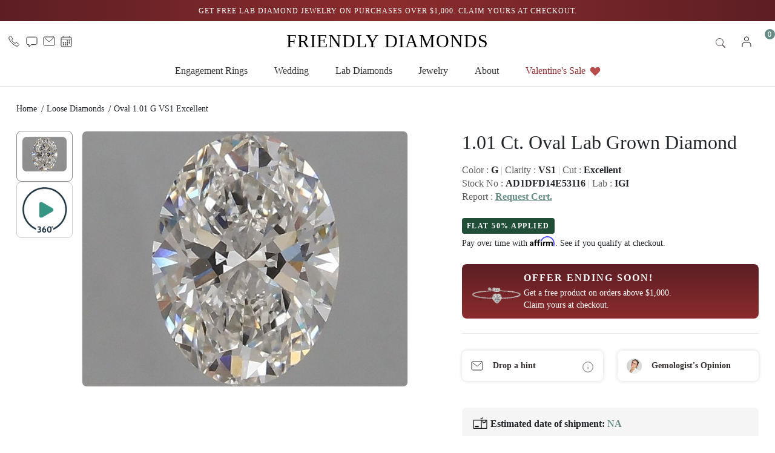

--- FILE ---
content_type: text/html;charset=utf-8
request_url: https://friendlydiamonds.com/loose-diamonds/oval-1.01-g-vs1-excellent-1147882
body_size: 25674
content:
<!DOCTYPE html><html  lang="en-US"><head><meta charset="utf-8">
<meta name="viewport" content="width=device-width, initial-scale=1">
<title>Oval 1.01 Carat Diamond, Color G, Clarity VS1 - 1147882</title>
<link rel="preconnect" href="https://assets.friendlydiamonds.com">
<script src="https://cdn.jsdelivr.net/npm/bootstrap@5.3.2/dist/js/bootstrap.bundle.min.js" defer async></script>
<link rel="stylesheet" href="/_nuxt/entry.DI3PCbg8.css" crossorigin>
<link rel="stylesheet" href="/_nuxt/swiper-vue.DCASaf05.css" crossorigin>
<link rel="stylesheet" href="/_nuxt/default.D72fKsPV.css" crossorigin>
<link rel="stylesheet" href="/_nuxt/FreeProductTerms.CF-sJiTf.css" crossorigin>
<link rel="stylesheet" href="/_nuxt/CustomModal.w3xlS5d3.css" crossorigin>
<link rel="stylesheet" href="/_nuxt/BaseInputPassword.LYHZt_-Z.css" crossorigin>
<link rel="stylesheet" href="/_nuxt/BasePrimary.CFD6h5Gs.css" crossorigin>
<link rel="stylesheet" href="/_nuxt/TheHeader.CkIkmwmU.css" crossorigin>
<link rel="stylesheet" href="/_nuxt/cart.CDo9QJm5.css" crossorigin>
<link rel="stylesheet" href="/_nuxt/EmptyState.CBG5ybMM.css" crossorigin>
<link rel="stylesheet" href="/_nuxt/index.Ky1mA43X.css" crossorigin>
<link rel="stylesheet" href="/_nuxt/CyoBreadCrumb.CnmqJqeH.css" crossorigin>
<link rel="stylesheet" href="/_nuxt/Steps.BX8UUghT.css" crossorigin>
<link rel="stylesheet" href="/_nuxt/EvertreeBanner.C-pwe6cu.css" crossorigin>
<link rel="stylesheet" href="/_nuxt/TermsAndConditionsBF._26gS32q.css" crossorigin>
<link rel="stylesheet" href="/_nuxt/ProductViewing.Dc0Lz6kR.css" crossorigin>
<link rel="stylesheet" href="/_nuxt/IFrame.DrvvSq4K.css" crossorigin>
<link rel="stylesheet" href="/_nuxt/LooseAlternatives.DnmD1wEE.css" crossorigin>
<link rel="stylesheet" href="/_nuxt/ChristmasExpediteDelivery.Brnxl9lS.css" crossorigin>
<link rel="stylesheet" href="/_nuxt/OrderInclude.5VFU0r4h.css" crossorigin>
<link rel="stylesheet" href="/_nuxt/DiamondModal.CIdIexHz.css" crossorigin>
<link rel="stylesheet" href="/_nuxt/ModalImageScroll.peJi5tFu.css" crossorigin>
<link rel="stylesheet" href="/_nuxt/TrustpilotReview.B--08BEG.css" crossorigin>
<link rel="stylesheet" href="/_nuxt/GlobalSearch.C1pFzO8_.css" crossorigin>
<link rel="stylesheet" href="/_nuxt/TheFooter.DUoUv6NG.css" crossorigin>
<link rel="stylesheet" href="/_nuxt/SubscribePopup.Skgg2IoF.css" crossorigin>
<link rel="modulepreload" as="script" crossorigin href="/_nuxt/2cjBQ8h3.js">
<link rel="preload" as="font" crossorigin href="/NEWYORK.woff">
<link rel="modulepreload" as="script" crossorigin href="/_nuxt/BNJuY-99.js">
<link rel="modulepreload" as="script" crossorigin href="/_nuxt/DWRBiFBf.js">
<link rel="modulepreload" as="script" crossorigin href="/_nuxt/BJ3UbqYP.js">
<link rel="modulepreload" as="script" crossorigin href="/_nuxt/StFsTWOq.js">
<link rel="modulepreload" as="script" crossorigin href="/_nuxt/D1sLOvjI.js">
<link rel="modulepreload" as="script" crossorigin href="/_nuxt/BishoYtQ.js">
<link rel="modulepreload" as="script" crossorigin href="/_nuxt/SOQ88e00.js">
<link rel="modulepreload" as="script" crossorigin href="/_nuxt/Bja-Zyyw.js">
<link rel="modulepreload" as="script" crossorigin href="/_nuxt/BHmv9La7.js">
<link rel="modulepreload" as="script" crossorigin href="/_nuxt/DYmPGNDU.js">
<link rel="modulepreload" as="script" crossorigin href="/_nuxt/ChLLmMU4.js">
<link rel="modulepreload" as="script" crossorigin href="/_nuxt/BqmNRwLG.js">
<link rel="modulepreload" as="script" crossorigin href="/_nuxt/CLkanRej.js">
<link rel="modulepreload" as="script" crossorigin href="/_nuxt/Di0dJZCG.js">
<link rel="modulepreload" as="script" crossorigin href="/_nuxt/TZeS_F0A.js">
<link rel="modulepreload" as="script" crossorigin href="/_nuxt/B8eATy0t.js">
<link rel="modulepreload" as="script" crossorigin href="/_nuxt/C9bIbFac.js">
<link rel="modulepreload" as="script" crossorigin href="/_nuxt/Cpk7Hhh-.js">
<link rel="modulepreload" as="script" crossorigin href="/_nuxt/BlSgc1Xx.js">
<link rel="modulepreload" as="script" crossorigin href="/_nuxt/7dCUOXaX.js">
<link rel="modulepreload" as="script" crossorigin href="/_nuxt/DGPa6H0z.js">
<link rel="modulepreload" as="script" crossorigin href="/_nuxt/CPTV6EXR.js">
<link rel="modulepreload" as="script" crossorigin href="/_nuxt/3-txDs_G.js">
<link rel="modulepreload" as="script" crossorigin href="/_nuxt/yuhL8WGB.js">
<link rel="modulepreload" as="script" crossorigin href="/_nuxt/C-Ul64TI.js">
<link rel="modulepreload" as="script" crossorigin href="/_nuxt/D1_pI4i2.js">
<link rel="modulepreload" as="script" crossorigin href="/_nuxt/CayCqmdN.js">
<link rel="modulepreload" as="script" crossorigin href="/_nuxt/V2E2757A.js">
<link rel="modulepreload" as="script" crossorigin href="/_nuxt/w1mnsjPQ.js">
<link rel="modulepreload" as="script" crossorigin href="/_nuxt/DTPe0rji.js">
<link rel="modulepreload" as="script" crossorigin href="/_nuxt/QmBbsbNW.js">
<link rel="modulepreload" as="script" crossorigin href="/_nuxt/Cmxd78lq.js">
<link rel="modulepreload" as="script" crossorigin href="/_nuxt/DKGt5JzG.js">
<link rel="modulepreload" as="script" crossorigin href="/_nuxt/Bkl2aB2P.js">
<link rel="modulepreload" as="script" crossorigin href="/_nuxt/7HJpm-dj.js">
<link rel="modulepreload" as="script" crossorigin href="/_nuxt/DaU4bxyS.js">
<link rel="modulepreload" as="script" crossorigin href="/_nuxt/BuhQcPTm.js">
<link rel="modulepreload" as="script" crossorigin href="/_nuxt/D6yxg0v0.js">
<link rel="modulepreload" as="script" crossorigin href="/_nuxt/693OGsZh.js">
<link rel="modulepreload" as="script" crossorigin href="/_nuxt/BBef0kUd.js">
<link rel="modulepreload" as="script" crossorigin href="/_nuxt/CMvakj10.js">
<link rel="modulepreload" as="script" crossorigin href="/_nuxt/DdpVCVrS.js">
<link rel="modulepreload" as="script" crossorigin href="/_nuxt/CQSBzeBe.js">
<link rel="modulepreload" as="script" crossorigin href="/_nuxt/sDsjBQTn.js">
<link rel="modulepreload" as="script" crossorigin href="/_nuxt/Cx5_Ubbb.js">
<link rel="modulepreload" as="script" crossorigin href="/_nuxt/b0KrNX9O.js">
<link rel="modulepreload" as="script" crossorigin href="/_nuxt/O5H73g25.js">
<link rel="modulepreload" as="script" crossorigin href="/_nuxt/CgHXMZt4.js">
<link rel="modulepreload" as="script" crossorigin href="/_nuxt/DmPni_at.js">
<link rel="modulepreload" as="script" crossorigin href="/_nuxt/BtGEKopz.js">
<link rel="modulepreload" as="script" crossorigin href="/_nuxt/YREvLSJy.js">
<link rel="modulepreload" as="script" crossorigin href="/_nuxt/BLpZfNmf.js">
<link rel="modulepreload" as="script" crossorigin href="/_nuxt/Cg090kMq.js">
<link rel="modulepreload" as="script" crossorigin href="/_nuxt/XCD-yqET.js">
<link rel="modulepreload" as="script" crossorigin href="/_nuxt/L3bFt0ZQ.js">
<link rel="modulepreload" as="script" crossorigin href="/_nuxt/CXx6iFaV.js">
<link rel="modulepreload" as="script" crossorigin href="/_nuxt/BD41Rbaw.js">
<link rel="modulepreload" as="script" crossorigin href="/_nuxt/DVinkfZ7.js">
<link rel="preload" as="fetch" fetchpriority="low" crossorigin="anonymous" href="/_nuxt/builds/meta/96423bd0-7ed8-4db1-ae91-14919ce8f696.json">
<link rel="dns-prefetch" href="https://assets.friendlydiamonds.com">
<link rel="icon" type="image/x-icon" href="/favicon.png">
<meta name="robots" content="INDEX,FOLLOW">
<script type="application/ld+json">{"@context":"http://schema.org","@type":"Organization","name":"Friendly Diamonds","url":"https://friendlydiamonds.com/","logo":"https://assets.friendlydiamonds.com/fdl/v2/images/logo.svg","brand":"Friendly Diamonds","location":[{"@type":"PostalAddress","streetAddress":"551 5th Avenue, 31st Floor","addressLocality":"New York","addressRegion":"NY","postalCode":"10176"}],"telephone":"1 646 956 4572","sameAs":["https://www.facebook.com/FriendlyDiamonds","https://twitter.com/Friendldiamonds","https://www.instagram.com/friendly.diamonds","https://www.pinterest.com/friendly_diamonds","https://www.youtube.com/@friendly.diamonds"]}</script>
<meta name="description" content="Shop online IGI-certified LG621476816 Oval lab diamond of 1.01 carat, color G, Excellent cut, and VS1 clarity at Friendly Diamonds.">
<meta name="keywords" content>
<meta property="og:type" content="website">
<meta property="og:url" content="/loose-diamonds/oval-1.01-g-vs1-excellent-1147882">
<meta property="og:title" content="Oval 1.01 Carat Diamond, Color G, Clarity VS1 - 1147882">
<meta property="og:description" content="Shop online IGI-certified LG621476816 Oval lab diamond of 1.01 carat, color G, Excellent cut, and VS1 clarity at Friendly Diamonds.">
<meta property="og:site_name" content="Friendly Diamonds">
<meta property="twitter:title" content="Oval 1.01 Carat Diamond, Color G, Clarity VS1 - 1147882">
<link rel="canonical" href="https://friendlydiamonds.com/loose-diamonds/oval-1.01-g-vs1-excellent-1147882">
<link rel="alternate" hreflang="en-GB" href="https://friendlydiamonds.com/uk/loose-diamonds/oval-1.01-g-vs1-excellent-1147882">
<link rel="alternate" hreflang="en-US" href="https://friendlydiamonds.com/loose-diamonds/oval-1.01-g-vs1-excellent-1147882">
<script type="application/ld+json" data-hid="product-schema"></script>
<script type="application/ld+json">{"@context":"https://schema.org","@type":"BreadcrumbList","itemListElement":[{"@type":"ListItem","position":1,"name":"Home","item":"https://friendlydiamonds.com"},{"@type":"ListItem","position":2,"name":"Loose Diamonds","item":"https://friendlydiamonds.com/loose-diamonds"},{"@type":"ListItem","position":3,"name":"Oval 1.01 G VS1 Excellent","item":"https://friendlydiamonds.com/loose-diamonds/oval-1.01-g-vs1-excellent-1147882"}]}</script>
<script type="module" src="/_nuxt/2cjBQ8h3.js" crossorigin></script></head><body><!--teleport start anchor--><div data-v-85829d34><!----><!----></div><!--teleport anchor--><!--teleport start anchor--><div data-v-85829d34><!----><!----></div><!--teleport anchor--><!--teleport start anchor--><div data-v-85829d34><!----><!----></div><!--teleport anchor--><!--teleport start anchor--><div data-v-85829d34><!----><!----></div><!--teleport anchor--><!--teleport start anchor--><div data-v-85829d34><!----><!----></div><!--teleport anchor--><!--teleport start anchor--><div data-v-85829d34><!----><!----></div><!--teleport anchor--><!--teleport start anchor--><div data-v-85829d34><!----><!----></div><!--teleport anchor--><!--teleport start anchor--><div data-v-85829d34><!----><!----></div><!--teleport anchor--><!--teleport start anchor--><div data-v-85829d34><!----><!----></div><!--teleport anchor--><div id="__nuxt"><div><div><div id="teleports"></div></div><div><div class="nuxt-loading-indicator" style="position:fixed;top:0;right:0;left:0;pointer-events:none;width:auto;height:3px;opacity:0;background:#405955;background-size:Infinity% auto;transform:scaleX(0%);transform-origin:left;transition:transform 0.1s, height 0.4s, opacity 0.4s;z-index:999999;"></div></div><span></span><div><div class="header-top" data-v-6167af6b><div data-v-6167af6b data-v-a01fee38><span data-v-a01fee38></span><!----><div class="top-bar-swiper" data-v-a01fee38><!--[--><div class="swiper my-swiper" data-v-a01fee38><!--[--><!--]--><div class="swiper-wrapper"><!--[--><!--]--><!--[--><div class="swiper-slide" data-swiper-slide-index="0" data-v-a01fee38><!--[--><div class="text-us m-0 flex-wrap" data-v-a01fee38><p class="m-0" data-v-a01fee38>Get FREE lab diamond jewelry on purchases over $1,000. Claim yours at checkout.</p></div><!--]--><!----></div><div class="swiper-slide" data-swiper-slide-index="1" data-v-a01fee38><!--[--><div class="text-us m-0 flex-wrap" data-v-a01fee38><a href="/jewelry-sale" class="" data-v-a01fee38><p class="m-0" data-v-a01fee38>For Every unsaid moment, Buy Diamond jewelry at up to 60% off*</p></a></div><!--]--><!----></div><div class="swiper-slide" data-swiper-slide-index="2" data-v-a01fee38><!--[--><div class="text-us m-0 flex-wrap" data-v-a01fee38><p class="m-0" data-v-a01fee38>Want your order before Valentines&#39;? <br class="for_mobile" data-v-a01fee38> Check the Shipping Dates!</p></div><!--]--><!----></div><!--]--><!--[--><!--]--></div><!----><!----><!----><!--[--><!--]--></div><!--]--></div><!--teleport start--><!--teleport end--></div><div class="container header-new" data-v-6167af6b><div class="upper_menu_block" data-v-6167af6b><div class="contact_box" data-v-6167af6b data-v-d060cff6><a href="/contact-us" class="tooltip_box" data-v-d060cff6><img src="/telephone.svg" alt data-v-d060cff6><span class="tooltiptext ps-2" data-v-d060cff6> Phone</span></a><div class="chat_box tooltip_box" data-v-d060cff6><img src="/chat.svg" alt="" data-v-d060cff6><span class="tooltiptext" data-v-d060cff6>Chat</span></div><!----><a rel="nofollow" class="tooltip_box" href="mailto:customerservice@friendlydiamonds.com" data-v-d060cff6><img src="/email.svg" alt="" data-v-d060cff6><span class="tooltiptext" data-v-d060cff6>Email</span></a><a href="/appointment" class="tooltip_box" data-v-d060cff6><img src="/virtual.svg" alt data-v-d060cff6><span class="tooltiptext" data-v-d060cff6>Book An Appointment</span></a><div class="hambuger for_mobile_mod" data-v-d060cff6><img src="/hamburger.svg" class="mt-2" alt="" data-v-d060cff6></div></div><div class="logo_box" data-v-6167af6b data-v-5f746c19><a class="font-active" href="/" data-v-5f746c19>Friendly Diamonds</a></div><div class="user_info_box" data-v-6167af6b><ul class="ps-0 mb-0" data-v-6167af6b><li data-v-6167af6b><div id="global_main" class="user_search" tabindex="0" data-v-6167af6b data-v-1413f59c><form class="" data-v-1413f59c><div class="hide search_form" data-v-1413f59c><input class="for_desktop" minlength="2" required placeholder="Search" value="" type="text" data-v-1413f59c><input class="for_mobile" minlength="2" required placeholder="Search" value="" type="text" data-v-1413f59c><div class="search_icon" data-v-1413f59c><img src="/search.svg" alt="" data-v-1413f59c></div></div></form><!----></div></li><span data-v-6167af6b></span><li class="cart_block" data-v-6167af6b><div data-v-6167af6b><img src="/cart.svg" alt="" data-v-6167af6b><div class="count_cart" data-v-6167af6b>0</div></div></li></ul><div class="cart_block for_mobile" data-v-6167af6b><div data-v-6167af6b><img src="/cart.svg" alt="" data-v-6167af6b><div class="count_cart" data-v-6167af6b>0</div></div></div></div></div></div><!----><div class="search_box for_mobile" data-v-6167af6b><div id="global_main" class="user_search" tabindex="0" data-v-6167af6b data-v-1413f59c><form class="" data-v-1413f59c><div class="hide search_form" data-v-1413f59c><input class="for_desktop" minlength="2" required placeholder="Search" value="" type="text" data-v-1413f59c><input class="for_mobile" minlength="2" required placeholder="Search" value="" type="text" data-v-1413f59c><div class="search_icon" data-v-1413f59c><img src="/search.svg" alt="" data-v-1413f59c></div></div></form><!----></div></div><!----><!----><div class="main_menu_block" data-v-6167af6b><div class="main_menu_list" data-v-6167af6b><div class="for_mobile_mod sticky_auth_menu" data-v-6167af6b><div class="hamburger_block" data-v-6167af6b data-v-16aca55c><div class="hamburger_flex" data-v-16aca55c><div class="hamburger_box" data-v-16aca55c><img src="/hamburger.svg" alt="" data-v-16aca55c></div><div class="logo_box" data-v-16aca55c><img src="/logo.svg" width="28" height="28" alt="friendly logo" data-v-16aca55c><p class="mb-0 font-active" data-v-16aca55c>friendly diamonds</p></div></div><div class="sign_block" data-v-16aca55c><div class="sign_box" data-v-16aca55c><span data-v-16aca55c></span></div><div class="currency_box" data-v-16aca55c><p class="mb-0" data-v-16aca55c>USD</p><img src="/_nuxt/usa.PurVocD3.svg" width="28" height="28" alt="usd logo" data-v-16aca55c></div></div></div></div><ul class="ps-0 mb-0" data-v-6167af6b><li class="menu-hover" data-v-6167af6b><div class="sub_menu_parent" data-v-6167af6b data-v-b119fc7a><a class="for_desktop_mod hover_cta" href="/engagement-rings" data-v-b119fc7a>Engagement Rings </a><div class="for_mobile_mod" data-v-b119fc7a><div class="link_with_arrow" data-v-b119fc7a><span data-v-b119fc7a>Engagement Rings</span><span data-v-b119fc7a data-v-9522cd98><span data-v-9522cd98></span></span></div></div><div class="main_menu_box" data-v-b119fc7a><div class="inner_menu" data-v-b119fc7a><div class="landing_link inner_menu_box for_mobile_mod" data-v-b119fc7a><a href="/engagement-rings" data-v-b119fc7a>Engagement Rings</a></div><div class="inner_menu_box inner_menu_four" data-v-b119fc7a><div class="menu_card" data-v-b119fc7a><h3 data-v-b119fc7a>Create your own</h3><div class="menu_ordered" data-v-b119fc7a><a href="/ring-settings" data-v-b119fc7a><span data-v-b119fc7a><span></span></span> Start with a setting </a><a href="/loose-diamonds?cyo=ring" data-v-b119fc7a><span data-v-b119fc7a><span></span></span> Start with a diamond </a></div></div><div class="menu_card" data-v-b119fc7a><h3 data-v-b119fc7a>pre-designed engagement rings</h3><div class="menu_ordered" data-v-b119fc7a><a href="/preset-engagement-rings?Shape=Round" data-v-b119fc7a>Round Pre-Designed Rings </a><a href="/preset-engagement-rings?Shape=Emerald" data-v-b119fc7a>Emerald Pre-Designed Rings </a><a href="/preset-engagement-rings?Shape=Princess" data-v-b119fc7a>Princess Pre-Designed Rings </a><a href="/preset-engagement-rings?Shape=Oval" data-v-b119fc7a>Oval Pre-Designed Rings </a><a class="view_all_cta" href="/preset-engagement-rings" data-v-b119fc7a>View All</a></div></div><div class="menu_card" data-v-b119fc7a><h3 data-v-b119fc7a>Ready to Ship Engagement Rings</h3><div class="menu_ordered" data-v-b119fc7a><a href="/ready-to-ship-engagement-rings?Shape=Round" data-v-b119fc7a>Round Cut Rings</a><a href="/ready-to-ship-engagement-rings?Shape=Oval" data-v-b119fc7a>Oval Cut Rings</a><a class="view_all_cta" href="/ready-to-ship-engagement-rings" data-v-b119fc7a>View All</a></div></div></div><div class="inner_menu_box inner_menu_four" data-v-b119fc7a><div class="menu_card" data-v-b119fc7a><h3 data-v-b119fc7a>Shop by shape</h3><div class="menu_ordered" data-v-b119fc7a><a href="/ring-settings/round-rings" data-v-b119fc7a><span data-v-b119fc7a><span></span></span>  Round </a><a href="/ring-settings/oval-rings" data-v-b119fc7a><span data-v-b119fc7a><span></span></span>  Oval </a><a href="/ring-settings/pear-rings" data-v-b119fc7a><span data-v-b119fc7a><span></span></span>  Pear </a><a href="/ring-settings/cushion-rings" data-v-b119fc7a><span data-v-b119fc7a><span></span></span>  Cushion </a><a href="/ring-settings/princess-rings" data-v-b119fc7a><span data-v-b119fc7a><span></span></span>  Princess </a><a href="/ring-settings/radiant-rings" data-v-b119fc7a><span data-v-b119fc7a><span></span></span>  Radiant </a><a href="/ring-settings/emerald-rings" data-v-b119fc7a><span data-v-b119fc7a><span></span></span>  Emerald </a><a href="/ring-settings/heart-rings" data-v-b119fc7a><span data-v-b119fc7a><span></span></span>  Heart </a><a href="/ring-settings/asscher-rings" data-v-b119fc7a><span data-v-b119fc7a><span></span></span>  Asscher </a><a href="/ring-settings/marquise-rings" data-v-b119fc7a><span data-v-b119fc7a><span></span></span>  Marquise </a><a class="view_all_cta ms-2" href="/ring-settings" data-v-b119fc7a>View All</a></div></div></div><div class="inner_menu_box inner_menu_four" data-v-b119fc7a><div class="menu_card" data-v-b119fc7a><h3 data-v-b119fc7a>Shop by style </h3><div class="menu_ordered" data-v-b119fc7a><a href="/ring-settings/solitaire-engagement-rings" data-v-b119fc7a><span data-v-b119fc7a><span></span></span>  Solitaire </a><a href="/ring-settings/three-stone-engagement-rings" data-v-b119fc7a><span data-v-b119fc7a><span></span></span>  Three Stone </a><a href="/ring-settings/side-stone-engagement-rings" data-v-b119fc7a><span data-v-b119fc7a><span></span></span>  Side Stone </a><a href="/ring-settings/halo-engagement-rings" data-v-b119fc7a><span data-v-b119fc7a><span></span></span>  Halo </a><a href="/ring-settings/vintage-engagement-rings" data-v-b119fc7a><span data-v-b119fc7a><span></span></span>  Vintage </a><a href="/ring-settings/hidden-halo-engagement-rings" data-v-b119fc7a><span data-v-b119fc7a><span></span></span>  Hidden Halo </a></div></div><div class="menu_card" data-v-b119fc7a><h3 data-v-b119fc7a>Shop by metal</h3><div class="menu_ordered" data-v-b119fc7a><a href="/ring-settings/white-gold-engagement-rings" data-v-b119fc7a><img width="40" height="40" src="[data-uri]" alt="white gold" data-v-b119fc7a>   White Gold </a><a href="/ring-settings/yellow-gold-engagement-rings" data-v-b119fc7a><img width="40" height="40" src="/_nuxt/yellow.BGyVEstI.png" alt="yellow gold" data-v-b119fc7a>   Yellow Gold </a><a href="/ring-settings/rose-gold-engagement-rings" data-v-b119fc7a><img width="40" height="40" src="/_nuxt/rose.DPnE3ENa.png" alt="rose gold" data-v-b119fc7a>   Rose Gold </a><a href="/ring-settings/platinum-engagement-rings" data-v-b119fc7a><img width="40" height="40" src="[data-uri]" alt="platinum" data-v-b119fc7a>   Platinum </a></div></div></div><div class="inner_menu_box inner_menu_four" data-v-b119fc7a><div class="menu_card" data-v-b119fc7a><h3 data-v-b119fc7a>Featured</h3><div class="menu_ordered" data-v-b119fc7a><a href="/toi-et-moi-engagement-rings" data-v-b119fc7a><span data-v-b119fc7a><span></span></span> Toi Et Moi Rings </a><a href="/high-jewelry/hues-rings" data-v-b119fc7a><span data-v-b119fc7a><span></span></span> Hues Colored Engagement Rings</a></div></div><div class="menu_card" data-v-b119fc7a><h3 data-v-b119fc7a>Customer Created Inspirations </h3><div class="menu_ordered menu_ordered_noicon" data-v-b119fc7a><a href="/1-carat-diamond-rings" data-v-b119fc7a>1 ct engagement rings </a><a href="/2-carat-diamond-rings" data-v-b119fc7a>2 ct engagement rings </a><a href="/3-carat-diamond-rings" data-v-b119fc7a>3 ct engagement rings </a><a class="view_all_cta" href="/engagement-ring-for-women" data-v-b119fc7a>View All</a></div></div><div class="menu_card" data-v-b119fc7a><div class="menu_ordered menu_ordered_mod2" data-v-b119fc7a><a href="/customized-jewelry" data-v-b119fc7a>Bespoke customized jewelry</a><a href="/how-to-find-ring-size" data-v-b119fc7a>Find your ring size</a><a href="/engagement-ring-guide" data-v-b119fc7a>Engagement Ring Guide</a><p class="m-0 quiz_nav" data-v-b119fc7a>Engagement Ring Quiz </p></div></div></div></div><div class="inner-hr" data-v-b119fc7a><hr data-v-b119fc7a></div><div class="quiz-line" data-v-b119fc7a><p class="m-0" data-v-b119fc7a>find your perfect Engagement ring - take our Quiz </p></div></div><!--teleport start--><!--teleport end--></div></li><li class="menu-hover" data-v-6167af6b><div class="sub_menu_parent" data-v-6167af6b data-v-732f704b><a class="for_desktop_mod hover_cta" href="/wedding-rings" data-v-732f704b>Wedding</a><div class="for_mobile_mod" data-v-732f704b><div class="link_with_arrow" data-v-732f704b><span data-v-732f704b>Wedding</span><span data-v-732f704b data-v-9522cd98><span data-v-9522cd98></span></span></div></div><div class="main_menu_box" data-v-732f704b><div class="inner_menu" data-v-732f704b><div class="landing_link inner_menu_box for_mobile_mod" data-v-732f704b><a href="/wedding-rings" data-v-732f704b>Wedding</a></div><div class="inner_menu_box inner_menu_four" data-v-732f704b><div class="menu_card" data-v-732f704b><h3 data-v-732f704b>Wedding Rings</h3><div class="menu_ordered" data-v-732f704b><a href="/wedding-rings/womens-wedding-rings" data-v-732f704b><span data-v-732f704b><span></span></span>  Women&#39;s wedding rings </a><a href="/wedding-rings/eternity-rings" data-v-732f704b><span data-v-732f704b><span></span></span>  Eternity Rings </a><a href="/wedding-rings/anniversary-rings" data-v-732f704b><span data-v-732f704b><span></span></span>  Anniversary Rings </a><a href="/toi-et-moi-engagement-rings" data-v-732f704b><span data-v-732f704b><span></span></span> Toi Et Moi Rings </a><a href="/wedding-rings/couple-rings" data-v-732f704b><span data-v-732f704b><span></span></span>  Couple Rings </a><a href="/ring-settings" data-v-732f704b><span data-v-732f704b><span></span></span>  Create Your Own Ring </a></div></div></div><div class="inner_menu_box inner_menu_four" data-v-732f704b><div class="menu_card" data-v-732f704b><h3 data-v-732f704b>jewelry for the big day</h3><div class="menu_ordered" data-v-732f704b><a href="/fine-jewelry/stud-earrings" data-v-732f704b><span data-v-732f704b><span></span></span>  Diamond Studs </a><a href="/fine-jewelry/tennis-bracelets" data-v-732f704b><span data-v-732f704b><span></span></span>   Tennis Bracelets</a><a href="/fine-jewelry/hoop-earrings" data-v-732f704b><span data-v-732f704b><span></span></span>  Hoop Earrings </a><a href="/fine-jewelry/solitaire-necklaces" data-v-732f704b><span data-v-732f704b><span></span></span>  Solitaire Necklaces</a></div></div></div><div class="inner_menu_box inner_menu_four" data-v-732f704b><div class="menu_card" data-v-732f704b><h3 data-v-732f704b>Bespoke customized jewelry</h3><div class="menu_ordered menu_ordered_noicon" data-v-732f704b><a href="/customized-jewelry" data-v-732f704b>customize Your jewelry</a></div></div><div class="menu_card menu_card_no_border" data-v-732f704b><h3 class="" data-v-732f704b><a class="for_desktop_mod" href="/blog" data-v-732f704b>Blogs</a><div class="for_mobile_mod" data-v-732f704b>Blogs</div></h3><div class="menu_ordered menu_ordered_noicon" data-v-732f704b><a href="/blog/celebrity-wedding-rings" data-v-732f704b>Best Celebrity Wedding Rings</a><a href="/blog/his-and-her-promise-rings-for-couples" data-v-732f704b>His and Her Promise Rings </a><a href="/blog/wedding-band-ring-engraving" data-v-732f704b>Wedding Ring Engraving Ideas </a></div></div></div><div class="inner_menu_box inner_menu_four inner_menu_four_mod" data-v-732f704b><div class="menu_card" data-v-732f704b><div class="main_menu_image" data-v-732f704b><picture data-v-732f704b><source width="499" height="608" type="image/webp" srcset="/_nuxt/weddingnav.CX2jyeBe.webp" data-v-732f704b><img class="radious_eight" loading="lazy" width="499" height="608" type="image/jpeg" src="/_nuxt/weddingnav.DgOuopqL.jpg" alt="About us" data-v-732f704b></picture></div></div></div></div></div></div></li><li class="menu-hover" data-v-6167af6b><div class="sub_menu_parent" data-v-6167af6b data-v-ead4666c><a class="for_desktop_mod hover_cta" href="/lab-diamonds" data-v-ead4666c>lab diamonds </a><div class="for_mobile_mod" data-v-ead4666c><div class="link_with_arrow" data-v-ead4666c><span data-v-ead4666c>lab diamonds</span><span data-v-ead4666c data-v-9522cd98><span data-v-9522cd98></span></span></div></div><div class="main_menu_box" data-v-ead4666c><div class="inner_menu" data-v-ead4666c><div class="landing_link inner_menu_box for_mobile_mod" data-v-ead4666c><a href="/lab-diamonds" data-v-ead4666c>lab diamonds </a></div><div class="inner_menu_box inner_menu_four" data-v-ead4666c><div class="menu_card" data-v-ead4666c><h3 data-v-ead4666c>Loose Diamonds</h3><div class="menu_ordered" data-v-ead4666c><a href="/loose-diamonds/round-cut-diamond" data-v-ead4666c><span data-v-ead4666c><span></span></span>  Round </a><a href="/loose-diamonds/oval-cut-diamond" data-v-ead4666c><span data-v-ead4666c><span></span></span>  Oval </a><a href="/loose-diamonds/pear-cut-diamond" data-v-ead4666c><span data-v-ead4666c><span></span></span>  Pear </a><a href="/loose-diamonds/cushion-cut-diamond" data-v-ead4666c><span data-v-ead4666c><span></span></span>  Cushion </a><a href="/loose-diamonds/princess-cut-diamond" data-v-ead4666c><span data-v-ead4666c><span></span></span>  Princess </a><a href="/loose-diamonds/radiant-cut-diamond" data-v-ead4666c><span data-v-ead4666c><span></span></span>  Radiant </a><a href="/loose-diamonds/emerald-cut-diamond" data-v-ead4666c><span data-v-ead4666c><span></span></span>  Emerald </a><a href="/loose-diamonds/heart-cut-diamond" data-v-ead4666c><span data-v-ead4666c><span></span></span>  Heart </a><a href="/loose-diamonds/asscher-cut-diamond" data-v-ead4666c><span data-v-ead4666c><span></span></span>  Asscher </a><a href="/loose-diamonds/marquise-cut-diamond" data-v-ead4666c><span data-v-ead4666c><span></span></span>  Marquise </a><a href="/loose-diamonds?FieryRound=Yes" data-v-ead4666c><span data-v-ead4666c><span></span></span>  Fiery Rounds </a><a class="view_all_cta" href="/loose-diamonds" data-v-ead4666c>View All</a></div></div></div><div class="inner_menu_box inner_menu_four" data-v-ead4666c><div class="menu_card" data-v-ead4666c><h3 data-v-ead4666c>Popular Searches </h3><div class="menu_ordered menu_ordered_noicon" data-v-ead4666c><a href="/loose-diamonds/gia-certified" data-v-ead4666c>GIA-certified diamonds </a><a href="/loose-diamonds/igi-certified" data-v-ead4666c>IGI-certified diamonds </a><a href="/light-performance-report" data-v-ead4666c>Light Performance Report </a><p class="m-0 quiz_nav" data-v-ead4666c>Diamond Quiz</p></div></div><div class="menu_card" data-v-ead4666c><h3 data-v-ead4666c>Create Your Own </h3><div class="menu_ordered" data-v-ead4666c><a href="/ring-settings" data-v-ead4666c><span data-v-ead4666c><span></span></span> create your own ring</a><a href="/earring-settings" data-v-ead4666c><span data-v-ead4666c><span></span></span> create your own earring</a><a href="/pendant-settings" data-v-ead4666c><span data-v-ead4666c><span></span></span> create your own pendant</a></div></div></div><div class="inner_menu_box inner_menu_four" data-v-ead4666c><div class="menu_card" data-v-ead4666c><h3 data-v-ead4666c>Services &amp; Values</h3><div class="menu_ordered menu_ordered_noicon" data-v-ead4666c><a href="/customer-service/life-time-warranty" data-v-ead4666c>Lifetime Warranty </a><a href="/customer-service/return-policy" data-v-ead4666c>30 Day Returns </a><a href="/customer-service/payment-options" data-v-ead4666c>Payment Options </a></div></div><div class="menu_card menu_card_no_border" data-v-ead4666c><h3 data-v-ead4666c>Diamond Education</h3><div class="menu_ordered menu_ordered_noicon" data-v-ead4666c><a href="/4-cs-diamond" data-v-ead4666c>4 C&#39;s of a lab diamond </a><a href="/ethical-and-conflict-free-diamonds" data-v-ead4666c>Ethical &amp; Conflict Free Diamonds </a></div></div></div><div class="inner_menu_box inner_menu_four inner_menu_four_mod" data-v-ead4666c><div class="menu_card" data-v-ead4666c><div class="main_menu_image" data-v-ead4666c><picture data-v-ead4666c><source width="499" height="608" type="image/webp" srcset="/_nuxt/menu_loose.K5tB7oSJ.webp" data-v-ead4666c><img class="radious_eight" loading="lazy" width="499" height="608" type="image/jpeg" src="/_nuxt/menu_loose.DjSnMyqf.jpg" alt="Wedding Rings" data-v-ead4666c></picture></div></div></div></div><div class="inner-hr" data-v-ead4666c><hr data-v-ead4666c></div><div class="quiz-line" data-v-ead4666c><p class="m-0" data-v-ead4666c>find your perfect Diamond - take our Quiz </p></div></div><!--teleport start--><!--teleport end--></div></li><li class="menu-hover" data-v-6167af6b><div class="sub_menu_parent" data-v-6167af6b data-v-9226859c><a class="for_desktop_mod hover_cta" href="/fine-jewelry" data-v-9226859c>jewelry</a><div class="for_mobile_mod" data-v-9226859c><div class="link_with_arrow" data-v-9226859c><span data-v-9226859c>jewelry</span><span data-v-9226859c data-v-9522cd98><span data-v-9522cd98></span></span></div></div><div class="main_menu_box" data-v-9226859c><div class="inner_menu" data-v-9226859c><div class="landing_link inner_menu_box for_mobile_mod" data-v-9226859c><a href="/fine-jewelry" data-v-9226859c>jewelry</a></div><div class="inner_menu_box inner_menu_three" data-v-9226859c><div class="menu_card" data-v-9226859c><h3 data-v-9226859c>Rings</h3><div class="menu_ordered" data-v-9226859c><a href="/wedding-rings/eternity-rings" data-v-9226859c><span data-v-9226859c><span></span></span>  Eternity Rings </a><a href="/toi-et-moi-engagement-rings" data-v-9226859c><span data-v-9226859c><span></span></span> Toi Et Moi Rings </a><a href="/wedding-rings/anniversary-rings?Style=Five-stone" data-v-9226859c><span data-v-9226859c><span></span></span>  Five Stone Rings </a><a href="/wedding-rings/anniversary-rings?Style=Seven-stone" data-v-9226859c><span data-v-9226859c><span></span></span>  Seven Stone Rings </a><a href="/wedding-rings/couple-rings?Style=couple-rings" data-v-9226859c><span data-v-9226859c><span></span></span>  Couple Rings</a></div></div><div class="menu_card" data-v-9226859c><h3 data-v-9226859c>Bracelets </h3><div class="menu_ordered" data-v-9226859c><a href="/fine-jewelry/tennis-bracelets" data-v-9226859c><span data-v-9226859c><span></span></span>   Tennis Bracelets</a><a href="/fine-jewelry/fashion-bracelets" data-v-9226859c><span data-v-9226859c><span></span></span>   Fashion Bracelets</a><a href="/fine-jewelry/bangle-bracelets" data-v-9226859c><span data-v-9226859c><span></span></span>   Openable Bangle Bracelets</a></div></div></div><div class="inner_menu_box inner_menu_three" data-v-9226859c><div class="menu_card" data-v-9226859c><h3 data-v-9226859c>Earrings </h3><div class="menu_ordered menu_ordered_noicon" data-v-9226859c><a href="/fine-jewelry/stud-earrings" data-v-9226859c><span data-v-9226859c><span></span></span>  Stud Earrings </a><a href="/fine-jewelry/hoop-earrings" data-v-9226859c><span data-v-9226859c><span></span></span>  Hoop Earrings </a><a href="/fine-jewelry/fashion-earrings" data-v-9226859c><span data-v-9226859c><span></span></span>   Fashion Earrings</a></div></div><div class="menu_card" data-v-9226859c><h3 data-v-9226859c>Pendants &amp; Necklaces</h3><div class="menu_ordered" data-v-9226859c><a href="/fine-jewelry/tennis-necklaces" data-v-9226859c><span data-v-9226859c><span></span></span>  Tennis Necklaces</a><a href="/fine-jewelry/solitaire-necklaces" data-v-9226859c><span data-v-9226859c><span></span></span>  Solitaire Necklaces</a><a href="/fine-jewelry/fashion-necklaces" data-v-9226859c><span data-v-9226859c><span></span></span>  Fashion Necklaces</a><a href="/fine-jewelry/initial-necklaces" data-v-9226859c><span data-v-9226859c><span></span></span>  Initial Necklaces</a></div></div></div><div class="inner_menu_box inner_menu_three" data-v-9226859c><div class="menu_card" data-v-9226859c><h3 data-v-9226859c>create your own</h3><div class="menu_ordered" data-v-9226859c><a href="/ring-settings" data-v-9226859c><span data-v-9226859c><span></span></span>  Create your own ring </a><a href="/earring-settings" data-v-9226859c><span data-v-9226859c><span></span></span>  Create your own earring </a><a href="/pendant-settings" data-v-9226859c><span data-v-9226859c><span></span></span>  Create your own pendant </a></div></div><div class="menu_card" data-v-9226859c><h3 class="" data-v-9226859c>High jewelry</h3><div class="menu_ordered" data-v-9226859c><a href="/high-jewelry/hues-rings" data-v-9226859c>Hues Colored Engagement Rings</a><a href="/high-jewelry/soiree-cocktail-jewelry" data-v-9226859c>Soirée Cocktail Collection </a><a href="/high-jewelry/rose-portrait-jewelry" data-v-9226859c>Roses &amp; Portraits Collection</a></div></div><div class="menu_card" data-v-9226859c><div class="menu_ordered menu_ordered_noicon" data-v-9226859c><a href="/mens-jewelry" data-v-9226859c>Men’s Collection <span class="labell" data-v-9226859c>NEW</span></a><a href="/customized-jewelry" data-v-9226859c>Bespoke Fine jewelry</a></div></div></div><div class="inner_menu_box inner_menu_three" data-v-9226859c><div class="menu_card" data-v-9226859c><h3 data-v-9226859c>Featured</h3><div class="menu_ordered" data-v-9226859c><a href="/diamond-jewelry?Shipdate=7_days" data-v-9226859c>Shop In Stock jewelry</a><a href="/diamond-jewelry" data-v-9226859c>Shop All Diamond jewelry</a><a href="/diamond-jewelry/gifts-under-1000" data-v-9226859c>Shop Gifts Under $1,000</a><a href="/diamond-jewelry/gifts-under-2000" data-v-9226859c>Shop Gifts Under $2,000</a><a href="/diamond-jewelry/gifts-under-3000" data-v-9226859c>Shop Gifts Under $3,000</a></div></div><div class="menu_card" data-v-9226859c><h3 data-v-9226859c>ready to ship</h3><div class="menu_ordered" data-v-9226859c><a href="/ready-to-ship-engagement-rings" data-v-9226859c>In-Stock Rings</a><a href="/ready-to-ship-pendants" data-v-9226859c>In-Stock Pendants</a><a href="/ready-to-ship-earrings" data-v-9226859c>In-Stock Earrings</a><a href="/diamond-jewelry?Shipdate=7_days&amp;Style=Tennis-bracelet,Fashion-bracelet" data-v-9226859c>In-Stock Bracelets</a><a href="/diamond-jewelry?Shipdate=7_days&amp;Style=Tennis-necklace,Solitaire-necklace,Fashion-necklace" data-v-9226859c>In-Stock Necklaces</a></div></div></div></div></div></div></li><li class="menu-hover" data-v-6167af6b><div class="sub_menu_parent" data-v-6167af6b data-v-0df72ea4><a class="for_desktop_mod hover_cta" href="/about-us" data-v-0df72ea4>About </a></div></li><li class="menu-hover" data-v-6167af6b><div class="sub_menu_parent" data-v-6167af6b data-v-56a24d32><a class="for_desktop_mod hover_cta link" href="/jewelry-sale/in-stock-engagement-ring-sale" data-v-56a24d32>Valentine&#39;s Sale</a></div></li><li class="for_mobile" data-v-6167af6b><div class="main_menu_box" data-v-6167af6b><div class="menu_back_box for_mobile_mod" data-v-6167af6b><span data-v-6167af6b data-v-9522cd98><span data-v-9522cd98></span></span><span data-v-6167af6b>Back</span></div></div></li><li class="for_mobile_mod border-0" data-v-6167af6b><div class="accout_box" data-v-6167af6b><span data-v-6167af6b></span></div></li></ul><div class="for_mobile_mod sticky_ankers" data-v-6167af6b><div class="cont_box" data-v-6167af6b data-v-e26040b0><a href="/testimonials" class="" data-v-e26040b0> testimonials </a><a href="/customer-service/shipping-policy" class="" data-v-e26040b0> services &amp; values </a><a href="/contact-us" class="" data-v-e26040b0><img src="/telephone.svg" class="me-2" alt data-v-e26040b0> Phone </a><div class="chat_box" data-v-e26040b0><img src="/chat.svg" class="me-2" alt="" data-v-e26040b0> Chat </div><!----><a rel="nofollow" href="mailto:customerservice@friendlydiamonds.com" data-v-e26040b0><img src="/email.svg" class="me-2" alt="" data-v-e26040b0> Email </a><a href="/appointment" class="" data-v-e26040b0><img src="/virtual.svg" class="me-2" alt data-v-e26040b0> Book An Appointment </a></div></div></div></div></div><div><div><div data-v-df165f92><div class="container mb-5" data-v-df165f92><div class="bread bread_block" data-v-df165f92 data-v-a41f996f><ul class="ps-0 mb-0 flex-wrap cyo" data-v-a41f996f><li data-v-a41f996f><a href="/" class="" data-v-a41f996f> Home </a></li><!--[--><li data-v-a41f996f><span data-v-a41f996f>Loose Diamonds</span></li><li data-v-a41f996f><span data-v-a41f996f>Oval 1.01 G VS1 Excellent</span></li><!--]--></ul></div><!----><div class="pdp_flex mt-4" data-v-df165f92><div class="pdp_flex_left pdp_flex_left_mod" data-v-df165f92><div class="diamond_slider mb-3" data-v-df165f92 data-v-8cf93e26><div data-v-8cf93e26><div class="thumb_container" data-v-8cf93e26><div class="thumb_container_left" data-v-8cf93e26><!--[--><div class="swiper leftSwiper" data-v-8cf93e26><!--[--><!--]--><div class="swiper-wrapper"><!--[--><!--]--><!--[--><div class="swiper-slide" data-v-8cf93e26><!--[--><!--[--><div class="zoom-container" data-v-8cf93e26 data-v-7d456ad9><img src="https://nivoda-images.nivodaapi.net/fa8382c5-30b6-42fc-bcb2-4b2c7ee81db0.jpg?d_id=dcc46ea9-4a2d-472c-9d1b-7a3b54610c66&amp;c_id=cb7f4c90-bcc7-4212-b2f2-cbd8c7d1408a&amp;f_id=62951ef2-f821-424b-bf40-2c7dc779d666&amp;type=csv" alt="front_image" class="image" style="transform:scale(1);transform-origin:center center;" width="129" height="129" loading="eager" data-v-7d456ad9></div><!--]--><!--]--><!----></div><div class="swiper-slide" data-v-8cf93e26><!--[--><img src="/_nuxt/360_icon.CQOuicg4.png" width="129" height="129" alt="json video" style="object-fit:contain;" data-v-8cf93e26><!--]--><!----></div><!--]--><!--[--><!--]--></div><!----><!----><!----><!--[--><!----><!----><!----><!----><!--]--></div><!--]--></div><div class="thumb_container_right viewing_container" data-v-8cf93e26><!----><!--[--><div class="swiper rightSwiper" style="--swiper-pagination-color:#000;" data-v-8cf93e26><!--[--><!--]--><div class="swiper-wrapper"><!--[--><!--]--><!--[--><div class="swiper-slide" data-v-8cf93e26><!--[--><div class="zoom-container" data-v-8cf93e26 data-v-7d456ad9><img src="https://nivoda-images.nivodaapi.net/fa8382c5-30b6-42fc-bcb2-4b2c7ee81db0.jpg?d_id=dcc46ea9-4a2d-472c-9d1b-7a3b54610c66&amp;c_id=cb7f4c90-bcc7-4212-b2f2-cbd8c7d1408a&amp;f_id=62951ef2-f821-424b-bf40-2c7dc779d666&amp;type=csv" alt="front_image" class="image" style="transform:scale(1);transform-origin:center center;" width="900" height="900" loading="eager" data-v-7d456ad9></div><!--]--><!----></div><div class="swiper-slide" data-v-8cf93e26><!--[--><span data-v-8cf93e26 data-v-a6799d6f></span><div class="inter_lab" data-v-8cf93e26>Click to play</div><!--]--><!----></div><!--]--><!--[--><!--]--></div><!----><!----><!----><!--[--><!----><!----><!----><!----><div class="swiper-pagination diam-detail-swiper-control" data-v-8cf93e26></div><!--]--></div><!--]--></div></div></div></div></div><div class="pdp_flex_right" data-v-df165f92><div data-v-df165f92 data-v-8e645516><h1 class="font-active mb-3" data-v-8e645516>1.01 ct. oval Lab Grown Diamond</h1><div class="diam_detail mb-3" data-v-8e645516><p class="mb-0" data-v-8e645516><span class="title" data-v-8e645516>Color : </span><span class="value" data-v-8e645516>G</span><span class="pipe" data-v-8e645516>|</span><span class="title" data-v-8e645516>Clarity : </span><span class="value" data-v-8e645516>VS1</span><span class="pipe" data-v-8e645516>|</span><span class="title caps" data-v-8e645516>Cut : </span><span class="value" data-v-8e645516>Excellent</span></p><p class="mb-0" data-v-8e645516><span class="report" data-v-8e645516><span class="title" data-v-8e645516>Stock No : </span><span class="value" data-v-8e645516>AD1DFD14E53116</span><span class="pipe" data-v-8e645516>|</span><span class="title" data-v-8e645516>Lab : </span><span class="value" data-v-8e645516>IGI</span><br data-v-8e645516><span class="title" data-v-8e645516>Report : </span><span class="req_cert" data-v-8e645516><div class="row" data-v-8e645516 data-v-0b8498be><div class="cert_popup" data-v-0b8498be>Request Cert.</div><!--teleport start--><!--teleport end--></div></span></span></p><!----></div><div class="price_box mt-4" data-v-8e645516><!----><div class="d-flex mt-2 w-100 pdp_discout_box" data-v-8e645516><div class="disc_chip_pdp_setting" data-v-8e645516> FLAT 50% APPLIED </div><!----></div><div class="affirm_info mt-1" data-v-8e645516><p class="affirm-as-low-as mb-0" data-page-type="product" data-amount="0" data-v-8e645516></p></div><div class="box_wrapper my-4" data-v-8e645516 data-v-19bac59e><!----><div class="discount_price_box cursor-pointer" data-v-19bac59e><img height="90" width="90" src="/_nuxt/freeproducts.BUQQ6K8o.gif" alt="free product image" data-v-19bac59e><div class="free_product_box" data-v-19bac59e><p class="fp_title" data-v-19bac59e>OFFER ENDING SOON!</p><p class="fp_text" data-v-19bac59e>Get a free product on orders above $1,000. <br data-v-19bac59e>Claim yours at checkout.</p></div></div><!--teleport start--><!--teleport end--></div></div><!----><div class="hr_line mb-4 pb-1" data-v-8e645516></div><div class="row" data-v-8e645516><div class="col-lg-6 mb-3" data-v-8e645516><div data-v-8e645516 data-v-f409aef2><div class="row" data-v-f409aef2><div class="col-md-12" data-v-f409aef2><div class="drop_hint" data-v-f409aef2><div class="main_btn" data-v-f409aef2><div class="d-flex align-items-center" data-v-f409aef2><img src="data:image/svg+xml,%3csvg%20id=&#39;email&#39;%20width=&#39;20&#39;%20height=&#39;22&#39;%20viewBox=&#39;0%200%2032%2032&#39;%20fill=&#39;none&#39;%20xmlns=&#39;http://www.w3.org/2000/svg&#39;%3e%3cpath%20d=&#39;M27.6284%204.7998H4.36689C2.83748%204.7998%201.59766%206.05341%201.59766%207.5998V24.3998C1.59766%2025.9462%202.83748%2027.1998%204.36689%2027.1998H27.6284C29.1578%2027.1998%2030.3977%2025.9462%2030.3977%2024.3998V7.5998C30.3977%206.05341%2029.1578%204.7998%2027.6284%204.7998Z&#39;%20stroke=&#39;%23000&#39;%20stroke-width=&#39;1.3&#39;%20stroke-linecap=&#39;round&#39;%20stroke-linejoin=&#39;round&#39;/%3e%3cpath%20d=&#39;M4.80078%208L14.2653%2016.1125C15.264%2016.9685%2016.7376%2016.9685%2017.7362%2016.1125L27.2008%208&#39;%20stroke=&#39;%23000&#39;%20stroke-width=&#39;1.3&#39;%20stroke-linecap=&#39;round&#39;%20stroke-linejoin=&#39;round&#39;/%3e%3c/svg%3e" alt="" data-v-f409aef2><span class="ms-3" data-v-f409aef2> Drop a hint</span></div></div><div class="tooltip_box" data-v-f409aef2><span class="ms-1" data-v-f409aef2 data-v-9522cd98><span data-v-9522cd98></span></span><div class="tooltip_text tooltip_text_mod" data-v-f409aef2>Send selection details to your loved one by filling out this form.</div></div></div></div><!--teleport start--><!--teleport end--></div></div></div><div class="col-lg-6" data-v-8e645516><div class="row" data-v-8e645516 data-v-de08edbd><div md="12" lg="10" class="d-flex align-items-center col-ms-12" data-v-de08edbd><div class="gemo_box d-flex align-items-center" data-v-de08edbd><picture data-v-de08edbd><source width="25" height="25" type="image/webp" srcset="/_nuxt/gemologist.Cq7bB-nD.webp" data-v-de08edbd><img width="25" height="25" loading="lazy" type="image/jpeg" alt="Get a gemologist opinion" src="/_nuxt/gemologist.CRJfrpqF.jpg" data-v-de08edbd></picture><span class="ms-3" data-v-de08edbd>Gemologist&#39;s Opinion</span></div></div><!--teleport start--><!--teleport end--></div></div><div data-v-8e645516></div></div><div class="date_ship my-4 pt-1" data-v-8e645516><div data-v-8e645516><div data-v-8e645516 data-v-9ef4b32f><div class="eta-container eta-container_mod" data-v-9ef4b32f><div class="img-container" data-v-9ef4b32f><div class="default-img-container pb-1" data-v-9ef4b32f><img src="https://assets.friendlydiamonds.com/fdl/fd_gif/shipment.gif" width="35" height="35" alt="estimate shipment" data-v-9ef4b32f></div></div><div class="content-container" data-v-9ef4b32f><p class="delivery-text mb-0" data-v-9ef4b32f><span data-v-9ef4b32f>Estimated date of shipment: </span><span class="date" data-v-9ef4b32f>NA</span></p></div></div></div></div></div><div class="sticky_btns" data-v-8e645516><div class="select_button" data-v-8e645516><span data-v-8e645516>Please wait...</span></div></div><div class="alternate_block my-2" data-v-8e645516><p class="alternate_option mb-0" data-v-8e645516>Subject to availability, we may provide an equal or higher-quality replacement diamond. <span data-v-8e645516>Learn More</span></p><!--teleport start--><!--teleport end--></div><div class="mt-4 pt-2" data-v-8e645516><div class="row" data-v-8e645516 data-v-a230bc36><div class="col-lg-3 col-3 text-center" data-v-a230bc36><img width="50" height="50" src="data:image/svg+xml,%3csvg%20width=&#39;50&#39;%20height=&#39;50&#39;%20viewBox=&#39;0%200%2050%2050&#39;%20fill=&#39;none&#39;%20xmlns=&#39;http://www.w3.org/2000/svg&#39;%3e%3crect%20x=&#39;0.5&#39;%20y=&#39;0.5&#39;%20width=&#39;49&#39;%20height=&#39;49&#39;%20rx=&#39;24.5&#39;%20fill=&#39;%23F5F5F5&#39;/%3e%3crect%20x=&#39;0.5&#39;%20y=&#39;0.5&#39;%20width=&#39;49&#39;%20height=&#39;49&#39;%20rx=&#39;24.5&#39;%20stroke=&#39;%23EAEAEA&#39;/%3e%3cpath%20fill-rule=&#39;evenodd&#39;%20clip-rule=&#39;evenodd&#39;%20d=&#39;M13%2015C11.6193%2015%2010.5%2016.1193%2010.5%2017.5V30.5C10.5%2031.3284%2011.1716%2032%2012%2032H13.5001C13.5001%2033.6569%2014.8433%2035%2016.5001%2035C18.157%2035%2019.5001%2033.6569%2019.5001%2032H30H30.5V31.5V19.0002L34.5585%2019.0001C35.2042%2019%2035.7774%2019.4132%2035.9816%2020.0257L36.3064%2021L34.0001%2021C33.1717%2021%2032.5001%2021.6716%2032.5001%2022.5L32.5001%2024C32.5001%2024.8284%2033.1717%2025.5%2034.0001%2025.5L38.1399%2025.5L38.3725%2026.1961C38.4578%2026.4515%2038.5012%2026.719%2038.5012%2026.9882L38.5012%2029.5004C38.5012%2030.3288%2037.8297%2031.0004%2037.0012%2031.0004H36.8294C36.4177%2029.835%2035.3064%2029%2034%2029C32.6936%2029%2031.5823%2029.835%2031.1706%2031.0004H30.5002V32.0004H31C31.0002%2033.6571%2032.3433%2035%2034%2035C35.6567%2035%2036.9998%2033.6571%2037%2032.0004H37.0012C38.382%2032.0004%2039.5012%2030.8811%2039.5012%2029.5004L39.5012%2026.9882C39.5012%2026.6113%2039.4404%2026.2368%2039.3209%2025.8793L38.9743%2024.8416L38.9678%2024.822L38.9596%2024.803L37.4678%2021.3222L36.9303%2019.7095C36.59%2018.6886%2035.6346%2018%2034.5585%2018.0001L30.5%2018.0002V17.5C30.5%2016.1193%2029.3807%2015%2028%2015H13ZM19.3294%2031H29.5V17.5C29.5%2016.6716%2028.8284%2016%2028%2016H13C12.1716%2016%2011.5%2016.6716%2011.5%2017.5V30.5C11.5%2030.7761%2011.7239%2031%2012%2031H13.6708C14.0827%2029.8348%2015.1939%2029%2016.5001%2029C17.8063%2029%2018.9176%2029.8348%2019.3294%2031ZM18.5001%2032C18.5001%2033.1046%2017.6047%2034%2016.5001%2034C15.3956%2034%2014.5001%2033.1046%2014.5001%2032C14.5001%2030.8954%2015.3956%2030%2016.5001%2030C17.6047%2030%2018.5001%2030.8954%2018.5001%2032ZM34%2034C35.1046%2034%2036%2033.1046%2036%2032C36%2030.8954%2035.1046%2030%2034%2030C32.8954%2030%2032%2030.8954%2032%2032C32%2033.1046%2032.8954%2034%2034%2034ZM34.0001%2022L36.6704%2022L37.7418%2024.5L34.0001%2024.5C33.7239%2024.5%2033.5001%2024.2761%2033.5001%2024L33.5001%2022.5C33.5001%2022.2239%2033.7239%2022%2034.0001%2022Z&#39;%20fill=&#39;%23353535&#39;/%3e%3cpath%20d=&#39;M14%2017.75C13.8619%2017.75%2013.75%2017.8619%2013.75%2018C13.75%2018.1381%2013.8619%2018.25%2014%2018.25L14%2017.75ZM30%2017.75L14%2017.75L14%2018.25L30%2018.25L30%2017.75Z&#39;%20fill=&#39;%23353535&#39;/%3e%3cpath%20d=&#39;M18%2019.75C17.8619%2019.75%2017.75%2019.8619%2017.75%2020C17.75%2020.1381%2017.8619%2020.25%2018%2020.25L18%2019.75ZM30%2019.75L18%2019.75L18%2020.25L30%2020.25L30%2019.75Z&#39;%20fill=&#39;%23353535&#39;/%3e%3cpath%20d=&#39;M14%2021.75C13.8619%2021.75%2013.75%2021.8619%2013.75%2022C13.75%2022.1381%2013.8619%2022.25%2014%2022.25L14%2021.75ZM30%2021.75L14%2021.75L14%2022.25L30%2022.25L30%2021.75Z&#39;%20fill=&#39;%23353535&#39;/%3e%3c/svg%3e" alt="" data-v-a230bc36><span data-v-a230bc36>Free <br data-v-a230bc36> Shipping</span></div><div class="col-lg-3 col-3 text-center" data-v-a230bc36><img width="50" height="50" src="data:image/svg+xml,%3csvg%20width=&#39;51&#39;%20height=&#39;50&#39;%20viewBox=&#39;0%200%2051%2050&#39;%20fill=&#39;none&#39;%20xmlns=&#39;http://www.w3.org/2000/svg&#39;%3e%3crect%20x=&#39;1.33325&#39;%20y=&#39;0.5&#39;%20width=&#39;49&#39;%20height=&#39;49&#39;%20rx=&#39;24.5&#39;%20fill=&#39;%23F5F5F5&#39;/%3e%3crect%20x=&#39;1.33325&#39;%20y=&#39;0.5&#39;%20width=&#39;49&#39;%20height=&#39;49&#39;%20rx=&#39;24.5&#39;%20stroke=&#39;%23EAEAEA&#39;/%3e%3cpath%20fill-rule=&#39;evenodd&#39;%20clip-rule=&#39;evenodd&#39;%20d=&#39;M28.0085%2011.2889C26.6414%2010.6355%2025.0407%2010.6355%2023.6736%2011.2889C22.3426%2011.9252%2020.6026%2012.6784%2019.2232%2013.013C17.9814%2013.3141%2016.3574%2013.7013%2015.0433%2014.0133C14.3863%2014.1693%2013.807%2014.3065%2013.392%2014.4046L12.9035%2014.5201L12.7719%2014.5511L12.7378%2014.5592L12.7292%2014.5612L12.727%2014.5617L12.7265%2014.5618L12.7263%2014.5619L12.8411%2015.0485L12.8417%2015.0512C12.8411%2015.0512%2012.8411%2015.0512%2012.8411%2015.0512L12.8411%2015.0516L12.8411%2015.0531L12.8411%2015.0587L12.8412%2015.0799L12.8419%2015.1615C12.8426%2015.2329%2012.8439%2015.3378%2012.8462%2015.4727C12.8509%2015.7425%2012.8598%2016.1323%2012.8767%2016.6144C12.9104%2017.5782%2012.976%2018.9127%2013.1037%2020.3951C13.3574%2023.3404%2013.8612%2026.9396%2014.8803%2029.3589C16.0444%2032.1228%2018.2306%2034.3611%2020.3007%2036.0002C22.3764%2037.6438%2024.3746%2038.7155%2025.2142%2039.1355C25.6122%2039.3346%2026.07%2039.3346%2026.4679%2039.1355C27.3075%2038.7155%2029.3057%2037.6438%2031.3814%2036.0002C33.4515%2034.3611%2035.6377%2032.1228%2036.8018%2029.3589C37.8209%2026.9396%2038.3247%2023.3404%2038.5784%2020.3951C38.7061%2018.9127%2038.7717%2017.5782%2038.8054%2016.6144C38.8223%2016.1323%2038.8312%2015.7425%2038.8359%2015.4727C38.8382%2015.3378%2038.8395%2015.2329%2038.8402%2015.1615L38.8409%2015.0799L38.841%2015.0587L38.841%2015.0531L38.841%2015.0516V15.0512C38.841%2015.0512%2038.841%2015.0512%2038.8404%2015.0512L38.8411%2015.0485L38.9558%2014.5619L38.9556%2014.5618L38.9551%2014.5617L38.9529%2014.5612L38.9443%2014.5592L38.9102%2014.5511L38.7786%2014.5201L38.2901%2014.4046C37.8751%2014.3065%2037.2958%2014.1693%2036.6389%2014.0133C35.3247%2013.7013%2033.7007%2013.3141%2032.4589%2013.013C31.0795%2012.6784%2029.3395%2011.9252%2028.0085%2011.2889ZM37.8381%2015.3253C37.4486%2015.2331%2036.9552%2015.1162%2036.4078%2014.9863C35.0935%2014.6742%2033.4675%2014.2866%2032.2232%2013.9848C30.7353%2013.6239%2028.9154%2012.8308%2027.5772%2012.1912C26.4828%2011.668%2025.1993%2011.668%2024.1049%2012.1912C22.7667%2012.8308%2020.9468%2013.6239%2019.4589%2013.9848C18.2146%2014.2866%2016.5886%2014.6742%2015.2743%2014.9863C14.727%2015.1162%2014.2335%2015.2331%2013.844%2015.3253C13.8446%2015.3647%2013.8452%2015.4081%2013.8461%2015.4553C13.8507%2015.7199%2013.8594%2016.1038%2013.8761%2016.5794C13.9093%2017.5309%2013.9741%2018.8478%2014.1%2020.3093C14.3535%2023.2517%2014.8497%2026.7102%2015.8018%2028.9708C16.8729%2031.5138%2018.9131%2033.626%2020.9215%2035.2162C22.9244%2036.8021%2024.8571%2037.8387%2025.6616%2038.2412C25.7779%2038.2994%2025.9042%2038.2994%2026.0205%2038.2412C26.825%2037.8387%2028.7577%2036.8021%2030.7606%2035.2162C32.769%2033.626%2034.8092%2031.5138%2035.8803%2028.9708C36.8324%2026.7102%2037.3286%2023.2517%2037.5821%2020.3093C37.708%2018.8478%2037.7728%2017.5309%2037.806%2016.5794C37.8227%2016.1038%2037.8314%2015.7199%2037.836%2015.4553C37.8369%2015.4081%2037.8375%2015.3647%2037.8381%2015.3253Z&#39;%20fill=&#39;%23353535&#39;/%3e%3cpath%20fill-rule=&#39;evenodd&#39;%20clip-rule=&#39;evenodd&#39;%20d=&#39;M25.8332%2014L26.9558%2017.4549H30.5885L27.6496%2019.5902L28.7721%2023.0451L25.8332%2020.9098L22.8943%2023.0451L24.0169%2019.5902L21.0779%2017.4549H24.7106L25.8332%2014ZM33.3332%2019L33.8945%2020.7275H35.7108L34.2414%2021.7951L34.8027%2023.5225L33.3332%2022.4549L31.8637%2023.5225L32.425%2021.7951L30.9556%2020.7275H32.7719L33.3332%2019ZM18.8945%2020.7275L18.3332%2019L17.7719%2020.7275H15.9556L17.425%2021.7951L16.8637%2023.5225L18.3332%2022.4549L19.8027%2023.5225L19.2414%2021.7951L20.7108%2020.7275H18.8945Z&#39;%20fill=&#39;%23353535&#39;/%3e%3cpath%20d=&#39;M32.1658%2024.8867L25.0658%2033.2867L21.1658%2029.3867&#39;%20stroke=&#39;%23353535&#39;%20stroke-linecap=&#39;round&#39;%20stroke-linejoin=&#39;round&#39;/%3e%3c/svg%3e" alt="" data-v-a230bc36><span data-v-a230bc36>Lifetime Warranty</span></div><div class="col-lg-3 col-3 text-center" data-v-a230bc36><img width="50" height="50" src="data:image/svg+xml,%3csvg%20width=&#39;51&#39;%20height=&#39;50&#39;%20viewBox=&#39;0%200%2051%2050&#39;%20fill=&#39;none&#39;%20xmlns=&#39;http://www.w3.org/2000/svg&#39;%3e%3crect%20x=&#39;1.16675&#39;%20y=&#39;0.5&#39;%20width=&#39;49&#39;%20height=&#39;49&#39;%20rx=&#39;24.5&#39;%20fill=&#39;%23F5F5F5&#39;/%3e%3crect%20x=&#39;1.16675&#39;%20y=&#39;0.5&#39;%20width=&#39;49&#39;%20height=&#39;49&#39;%20rx=&#39;24.5&#39;%20stroke=&#39;%23EAEAEA&#39;/%3e%3cpath%20d=&#39;M35.6981%2038.1149C35.1113%2038.1149%2034.5486%2037.792%2034.1336%2037.2172C33.7187%2036.6424%2033.4856%2035.8628%2033.4856%2035.0499V16.6602H36.8044C37.0978%2016.6602%2037.3792%2016.8216%2037.5866%2017.109C37.7941%2017.3964%2037.9106%2017.7862%2037.9106%2018.1926V35.0499C37.9106%2035.8628%2037.6775%2036.6424%2037.2626%2037.2172C36.8477%2037.792%2036.2849%2038.1149%2035.6981%2038.1149Z&#39;%20stroke=&#39;%23353535&#39;%20stroke-linejoin=&#39;round&#39;/%3e%3cpath%20d=&#39;M25.4386%2016.9287H29.4613ZM25.4386%2020.9515H29.4613ZM17.3931%2024.9742H29.4613ZM17.3931%2028.997H29.4613ZM17.3931%2033.0198H29.4613Z&#39;%20fill=&#39;%23353535&#39;/%3e%3cpath%20d=&#39;M25.4386%2016.9287H29.4613M25.4386%2020.9515H29.4613M17.3931%2024.9742H29.4613M17.3931%2028.997H29.4613M17.3931%2033.0198H29.4613&#39;%20stroke=&#39;%23353535&#39;%20stroke-linecap=&#39;round&#39;%20stroke-linejoin=&#39;round&#39;/%3e%3cpath%20d=&#39;M33.4805%2035.0225V13.4089C33.4793%2013.0092%2033.32%2012.6262%2033.0374%2012.3435C32.7547%2012.0609%2032.3717%2011.9016%2031.972%2011.9004H14.8752C14.4755%2011.9016%2014.0925%2012.0609%2013.8098%2012.3435C13.5272%2012.6262%2013.3679%2013.0092%2013.3667%2013.4089V35.5341C13.3687%2036.2003%2013.6342%2036.8387%2014.1053%2037.3097C14.5764%2037.7808%2015.2147%2038.0463%2015.8809%2038.0483H36.4976&#39;%20stroke=&#39;%23353535&#39;%20stroke-linejoin=&#39;round&#39;/%3e%3cpath%20d=&#39;M19.667%2022.8097C19.6264%2022.8097%2019.5863%2022.8003%2019.5499%2022.7824C19.5135%2022.7644%2019.4817%2022.7383%2019.457%2022.7061L16.0562%2018.2952C16.0228%2018.2516%2016.0034%2018.199%2016.0006%2018.1441C15.9978%2018.0893%2016.0118%2018.0349%2016.0407%2017.9882L17.1942%2016.1262C17.218%2016.0877%2017.2512%2016.0559%2017.2907%2016.0338C17.3302%2016.0117%2017.3747%2016.0001%2017.4199%2016H21.914C21.9593%2016.0001%2022.0038%2016.0117%2022.0433%2016.0338C22.0828%2016.0559%2022.116%2016.0877%2022.1398%2016.1262L23.2933%2017.9882C23.3222%2018.0349%2023.3362%2018.0893%2023.3334%2018.1441C23.3306%2018.199%2023.3112%2018.2516%2023.2778%2018.2952L19.877%2022.7061C19.8523%2022.7383%2019.8205%2022.7644%2019.7841%2022.7824C19.7477%2022.8003%2019.7076%2022.8097%2019.667%2022.8097ZM19.667%2022.8097L21.3694%2018.0953M19.667%2022.8097L17.9646%2018.0953M16.2621%2018.0953H17.9646M23.0719%2018.0953H21.3694M17.9646%2018.0953L18.9044%2016M17.9646%2018.0953H19.667H21.3694M21.3694%2018.0953L20.4297%2016&#39;%20stroke=&#39;%23353535&#39;%20stroke-width=&#39;0.7&#39;%20stroke-linecap=&#39;round&#39;%20stroke-linejoin=&#39;round&#39;/%3e%3c/svg%3e" alt="" data-v-a230bc36><span data-v-a230bc36>Certified Diamonds</span></div><div class="col-lg-3 col-3 text-center" data-v-a230bc36><img width="50" height="50" src="/_nuxt/returns.BI5GoeYb.svg" alt="" data-v-a230bc36><span data-v-a230bc36>30 Day <br data-v-a230bc36> Returns</span></div></div></div></div></div></div></div><div class="container mt-4 mt-md-5" data-v-df165f92><div class="diamond_setting_block" data-v-df165f92 data-v-121c7988><div class="ear_diam_block" data-v-121c7988><div class="ear_diam_mod border_ring" data-v-121c7988><div class="d-block d-md-none" data-v-121c7988><div class="mb-2 title_flex title_flex_mod" data-v-121c7988><div class="font-active" data-v-121c7988><span data-v-121c7988>Diamond Details</span></div><span class="for_mobile" data-v-121c7988 data-v-9522cd98><span data-v-9522cd98></span></span></div></div><div class="mb-2 d-none d-md-block font-active title_flex_mod" data-v-121c7988><span data-v-121c7988>Diamond Details</span></div><div class="show ring_data_flex" data-v-121c7988><div class="ring_box ring_box_mod" data-v-121c7988><div class="ring_box_left" data-v-121c7988><h5 class="mb-1" data-v-121c7988>1.01 ct.</h5><p data-v-121c7988>Carat</p></div><div class="ring_box_right" data-v-121c7988><img width="100" height="100" src="/loose_setting/oval.svg" alt="carat" data-v-121c7988></div><div class="top-icon" data-v-121c7988><span class="svgask" data-v-121c7988><span data-v-121c7988 data-v-9522cd98><span data-v-9522cd98></span></span></span></div></div><div class="ring_box ring_box_mod" data-v-121c7988><div class="ring_box_left" data-v-121c7988><h5 class="mb-1 caps" data-v-121c7988>Excellent</h5><p data-v-121c7988>Cut</p></div><div class="ring_box_right" data-v-121c7988><img width="100" height="100" src="/loose_graphics/newcut/excellent.svg" alt="cut" data-v-121c7988></div><div class="top-icon" data-v-121c7988><span class="svgask" data-v-121c7988><span data-v-121c7988 data-v-9522cd98><span data-v-9522cd98></span></span></span></div></div><div class="ring_box ring_box_mod" data-v-121c7988><div class="ring_box_left" data-v-121c7988><h5 class="mb-1" data-v-121c7988>VS1</h5><p data-v-121c7988>Clarity</p></div><div class="ring_box_right" data-v-121c7988><img width="100" height="100" src="/loose_graphics/clarity/vs1.svg" alt="Diamond Clarity" data-v-121c7988></div><div class="top-icon" data-v-121c7988><span class="svgask" data-v-121c7988><span data-v-121c7988 data-v-9522cd98><span data-v-9522cd98></span></span></span></div></div><div class="ring_box ring_box_mod" data-v-121c7988><div class="ring_box_left" data-v-121c7988><h5 class="mb-1" data-v-121c7988>G</h5><p data-v-121c7988>Color</p></div><div class="ring_box_right" data-v-121c7988><img width="100" height="100" src="/loose_graphics/color/g.svg" alt="color" data-v-121c7988></div><div class="top-icon" data-v-121c7988><span class="svgask" data-v-121c7988><span data-v-121c7988 data-v-9522cd98><span data-v-9522cd98></span></span></span></div></div></div><div class="show view_more" data-v-121c7988><div class="view_box" data-v-121c7988><span class="mx-2" data-v-121c7988>View More</span><span data-v-121c7988 data-v-9522cd98><span data-v-9522cd98></span></span></div><!----></div></div><div class="ear_diam_mod" data-v-121c7988><div class="box" data-v-121c7988 data-v-5bf41026><h5 class="font-active title_flex_mod mb-2 pt-1" data-v-5bf41026>Best Alternatives</h5><div class="step_skeleton mt-3" data-v-5bf41026><div class="placeholder skeleton" data-v-5bf41026></div><div class="placeholder skeleton" data-v-5bf41026></div><div class="placeholder skeleton" data-v-5bf41026></div></div></div></div></div><!--teleport start--><!--teleport end--></div></div><div class="container mt-4 mt-md-5" data-v-df165f92><div class="banner" data-v-df165f92 data-v-18521023><!--[--><div class="swiper mySwiper" data-v-18521023><!--[--><!--]--><div class="swiper-wrapper"><!--[--><!--]--><!--[--><div class="swiper-slide" data-v-18521023><!--[--><div class="text-center" data-v-18521023><div class="img-container" data-v-18521023><img src="/_nuxt/paypal.B4uarZVY.svg" alt="paypal" data-v-18521023></div><p class="mt-3" data-v-18521023>Checkout securely via your Paypal account or Buy Now, Pay Later in interest-free installments.</p></div><!--]--><!----></div><div class="swiper-slide" data-v-18521023><!--[--><div class="text-center" data-v-18521023><div class="img-container" data-v-18521023><img src="/_nuxt/split_payment.BGuGSHsg.svg" alt="split_payment" data-v-18521023></div><p class="mt-3" data-v-18521023>Conveniently pay with Visa, MasterCard, American Express, and other major cards.</p></div><!--]--><!----></div><div class="swiper-slide" data-v-18521023><!--[--><div class="text-center" data-v-18521023><div class="img-container" data-v-18521023><img src="data:image/svg+xml,%3csvg%20width=&#39;100&#39;%20height=&#39;45&#39;%20viewBox=&#39;0%200%20100%2045&#39;%20fill=&#39;none&#39;%20xmlns=&#39;http://www.w3.org/2000/svg&#39;%3e%3cpath%20fill-rule=&#39;evenodd&#39;%20clip-rule=&#39;evenodd&#39;%20d=&#39;M9.24107%2024.973C6.60844%2024.973%203.55646%2026.2341%201.90233%2027.5419L3.41667%2030.7179C4.74464%2029.5035%206.88801%2028.476%208.82171%2028.476C10.6622%2028.476%2011.664%2029.0832%2011.664%2030.3209C11.664%2031.1616%2010.9884%2031.582%209.73031%2031.7455C4.97761%2032.3526%201.25%2033.6604%201.25%2037.3269C1.25%2040.2227%203.32348%2041.9976%206.53855%2041.9976C8.84501%2041.9976%2010.8952%2040.7131%2011.8737%2039.0317V41.5305H16.1604V31.0449C16.1604%2026.7245%2013.1551%2024.973%209.24107%2024.973ZM7.63353%2038.6347C6.42206%2038.6347%205.81632%2038.0509%205.81632%2037.07C5.81632%2035.2485%207.84321%2034.6413%2011.5475%2034.2443C11.5708%2036.673%209.91669%2038.6347%207.63353%2038.6347ZM56.5817%2028.149V25.4401H52.295V41.5305H56.8846V33.7772C56.8846%2030.0874%2059.0979%2029.0131%2060.6588%2029.0131C61.2645%2029.0131%2062.0799%2029.1999%2062.6158%2029.5969L63.4545%2025.3466C62.7556%2025.043%2062.0101%2024.973%2061.4043%2024.973C59.0513%2024.973%2057.5602%2026.0239%2056.5817%2028.149ZM84.7485%2024.973C82.3255%2024.973%2080.5083%2026.4209%2079.5531%2027.7987C78.6678%2026.0005%2076.8273%2024.973%2074.5907%2024.973C72.1678%2024.973%2070.4904%2026.3275%2069.6982%2027.8688V25.4401H65.2717V41.5305H69.8613V33.2401C69.8613%2030.2742%2071.4223%2028.8496%2072.8667%2028.8496C74.1714%2028.8496%2075.3829%2029.6904%2075.3829%2031.8856V41.5305H79.9958V33.2401C79.9958%2030.2275%2081.5101%2028.8496%2083.0245%2028.8496C84.2359%2028.8496%2085.5173%2029.7371%2085.5173%2031.8622V41.5305H90.1069V30.4143C90.1069%2026.7945%2087.684%2024.973%2084.7485%2024.973ZM32.3755%2024.249V25.4401H25.4096V23.8053C25.4096%2021.6802%2026.621%2021.073%2027.6694%2021.073C28.2752%2021.073%2029.0673%2021.2131%2029.7196%2021.5867L31.1408%2018.3406C30.3021%2017.8502%2028.9275%2017.4065%2027.087%2017.4065C24.1515%2017.4065%2020.82%2019.0646%2020.82%2024.2724V25.4634H18.164V29.0131H20.82V41.5305H25.4096V28.9898H32.3755V41.5305H36.9652V28.9898H41.1354V25.4401H36.9652V23.8053C36.9652%2021.6802%2038.1766%2021.073%2039.225%2021.073C40.3899%2021.073%2041.2752%2021.5867%2041.2752%2021.5867L42.6964%2018.3406C42.6964%2018.3406%2041.2519%2017.4065%2038.6426%2017.4065C35.7304%2017.3831%2032.3755%2019.0412%2032.3755%2024.249ZM43.8612%2025.4401H48.4509V41.5305H43.8612V25.4401Z&#39;%20fill=&#39;%23060809&#39;/%3e%3cpath%20fill-rule=&#39;evenodd&#39;%20clip-rule=&#39;evenodd&#39;%20d=&#39;M70.6081%203C58.2137%203%2047.1707%2011.6174%2044.0488%2022.7102H48.5453C51.1546%2014.4431%2060.031%207.20361%2070.6081%207.20361C83.4683%207.20361%2094.5579%2017.012%2094.5579%2032.2851C94.5579%2035.7181%2094.1153%2038.8007%2093.2766%2041.5331H97.6332L97.6798%2041.3929C98.402%2038.5672%2098.7515%2035.5079%2098.7515%2032.2851C98.7515%2015.2605%2086.3805%203%2070.6081%203Z&#39;%20fill=&#39;%230FA0EA&#39;/%3e%3c/svg%3e" alt="affirm" data-v-18521023></div><p class="mt-3" data-v-18521023>Choose from various monthly repayment plans with rates as low as 0% APR for qualified buyers.</p></div><!--]--><!----></div><div class="swiper-slide" data-v-18521023><!--[--><div class="text-center" data-v-18521023><div class="img-container" data-v-18521023><img src="/_nuxt/wiretransfer.CaxPlk3F.svg" alt="wire transfer" data-v-18521023></div><p class="mt-3" data-v-18521023>Enjoy a 2% discount pre-tax on cart value when you choose BankWire payments within the US.</p></div><!--]--><!----></div><!--]--><!--[--><!--]--></div><!----><!----><!----><!--[--><!----><!----><!--]--></div><!--]--></div></div><div class="container mt-4 mt-md-5" data-v-df165f92><section data-v-df165f92 data-v-b4ee76a1><picture data-v-b4ee76a1><source media="(min-width: 768px)" width="2500" height="760" type="image/webp" srcset="https://assets.friendlydiamonds.com/fdl/evertreen/banner.webp" data-v-b4ee76a1><source media="(min-width: 768px)" width="2500" height="760" type="image/jpeg" srcset="https://assets.friendlydiamonds.com/fdl/evertreen/banner.jpg" data-v-b4ee76a1><source media="(max-width: 767px)" width="670" height="846" type="image/webp" srcset="https://assets.friendlydiamonds.com/fdl/evertreen/banner_mobile.webp" data-v-b4ee76a1><source media="(max-width: 767px)" width="670" height="846" type="image/jpeg" srcset="https://assets.friendlydiamonds.com/fdl/evertreen/banner_mobile.webp" data-v-b4ee76a1><img alt="The Power of Your Purchase" width="2500" height="760" type="image/jpeg" src="https://assets.friendlydiamonds.com/fdl/evertreen/banner.jpg" data-v-b4ee76a1></picture><div class="evertreen_upper" data-v-b4ee76a1><div data-v-b4ee76a1><h2 class="font-active" data-v-b4ee76a1>0</h2><h3 data-v-b4ee76a1>TREES &amp; MORE TO GROW!</h3><h4 class="font-active" data-v-b4ee76a1>The Power of Your Purchase</h4><p data-v-b4ee76a1>By making a conscious choice and choosing us, you also choose a greener planet. <br data-v-b4ee76a1> We plant new trees for every order placed with us.</p><a href="/green-and-sustainable-gift" class="btn-p-animation" data-v-b4ee76a1><span data-v-b4ee76a1>KNOW HOW</span></a></div></div><span class="upper_label" data-v-b4ee76a1>*Count Refreshed Daily</span></section></div><div class="container mt-4 mt-md-5" data-v-df165f92><div class="trustpilot_box" data-v-df165f92 data-v-35f9dd95><h5 class="heading-other d-block text-center heading font-active" data-v-35f9dd95>What 1000+ Reviews Say About Us</h5><div class="parent-box" data-v-35f9dd95><div class="trustpilot-widget" data-locale="en-US" data-template-id="53aa8807dec7e10d38f59f32" data-businessunit-id="60aff0f1abbead000135d83e" data-style-height="150px" data-style-width="100%" data-token="9d40058b-2c57-4055-b1ce-361318492ab7" data-v-35f9dd95><a href="https://www.trustpilot.com/review/friendlydiamonds.com" target="_blank" rel="noopener" data-v-35f9dd95>Trustpilot</a></div><div class="trust_review_block" data-v-35f9dd95><div class="skeleton-reviews" data-v-35f9dd95><div class="skeleton-reviews-inner" data-v-35f9dd95><!--[--><div class="skeleton-slide" data-v-35f9dd95><div class="review_box h-100" data-v-35f9dd95><div class="about_customer" data-v-35f9dd95><h4 class="mb-1" data-v-35f9dd95>Evanna C.</h4></div><div class="rating_verified" data-v-35f9dd95><div class="rating" data-v-35f9dd95><!--[--><span width="20" height="20" data-v-35f9dd95><span></span></span><span width="20" height="20" data-v-35f9dd95><span></span></span><span width="20" height="20" data-v-35f9dd95><span></span></span><span width="20" height="20" data-v-35f9dd95><span></span></span><span width="20" height="20" data-v-35f9dd95><span></span></span><!--]--></div><div class="verified_label" data-v-35f9dd95>Verified</div></div><div class="title_desc" data-v-35f9dd95><p class="mb-0" data-v-35f9dd95>I ordered a beautiful half-eternity ring with oval lab diamonds and the piece that arrived was gorgeous, well-made (had a weighty feel to it..</p></div><div class="review-box-footer" data-v-35f9dd95><div data-v-35f9dd95><img src="/trustpilot/google.svg" alt="review image" class="review-logo" data-v-35f9dd95></div><div class="time" data-v-35f9dd95><p class="mb-0" data-v-35f9dd95>2 weeks ago</p></div></div></div></div><div class="skeleton-slide" data-v-35f9dd95><div class="review_box h-100" data-v-35f9dd95><div class="about_customer" data-v-35f9dd95><h4 class="mb-1" data-v-35f9dd95>Stewart P</h4></div><div class="rating_verified" data-v-35f9dd95><div class="rating" data-v-35f9dd95><!--[--><span width="20" height="20" data-v-35f9dd95><span></span></span><span width="20" height="20" data-v-35f9dd95><span></span></span><span width="20" height="20" data-v-35f9dd95><span></span></span><span width="20" height="20" data-v-35f9dd95><span></span></span><span width="20" height="20" data-v-35f9dd95><span></span></span><!--]--></div><div class="verified_label" data-v-35f9dd95>Verified</div></div><div class="title_desc" data-v-35f9dd95><p class="mb-0" data-v-35f9dd95>I had a great experience with Friendly Diamonds while shopping for an engagement ring. The prices were very reasonable, and the quality of...</p></div><div class="review-box-footer" data-v-35f9dd95><div data-v-35f9dd95><img src="/trustpilot/bbb.svg" alt="review image" class="review-logo" data-v-35f9dd95></div><div class="time" data-v-35f9dd95><p class="mb-0" data-v-35f9dd95>Jun 8th, 2025</p></div></div></div></div><div class="skeleton-slide" data-v-35f9dd95><div class="review_box h-100" data-v-35f9dd95><div class="about_customer" data-v-35f9dd95><h4 class="mb-1" data-v-35f9dd95>Anthony F</h4></div><div class="rating_verified" data-v-35f9dd95><div class="rating" data-v-35f9dd95><!--[--><span width="20" height="20" data-v-35f9dd95><span></span></span><span width="20" height="20" data-v-35f9dd95><span></span></span><span width="20" height="20" data-v-35f9dd95><span></span></span><span width="20" height="20" data-v-35f9dd95><span></span></span><span width="20" height="20" data-v-35f9dd95><span></span></span><!--]--></div><div class="verified_label" data-v-35f9dd95>Verified</div></div><div class="title_desc" data-v-35f9dd95><p class="mb-0" data-v-35f9dd95>Absolutely Stunning – Exceeded Every Expectation! From start to finish, their customer service was exceptional – warm, knowledgeable...</p></div><div class="review-box-footer" data-v-35f9dd95><div data-v-35f9dd95><img src="/trustpilot/knot.svg" alt="review image" class="review-logo" data-v-35f9dd95></div><div class="time" data-v-35f9dd95><p class="mb-0" data-v-35f9dd95>May 30th, 2025</p></div></div></div></div><!--]--></div></div></div></div></div></div></div></div></div><footer class="footer_block" data-v-e8862f75><div class="container" data-v-e8862f75><div class="footer_box" data-v-e8862f75><div class="row" data-v-e8862f75><div class="col-md-6 col-12" data-v-e8862f75><h3 data-v-e8862f75>Let’s Keep In Touch</h3><p class="mb-0" data-v-e8862f75> Join our exclusive mailing list and receive special offers, updates, <br data-v-e8862f75> and latest launches straight to your inbox. </p><div class="row my-4" data-v-e8862f75><div class="col-lg-8 col-md-10 col-12" data-v-e8862f75><form data-v-e8862f75 data-v-480900a7><div class="subscribe_pop" data-v-480900a7><input required maxlength="250" value="" type="email" placeholder="Your Email Id" data-v-480900a7><button type="submit" class="pe-0" data-v-480900a7><span data-v-480900a7 data-v-9522cd98><span data-v-9522cd98></span></span></button></div><!----><!----><!----></form></div></div><div class="row" data-v-e8862f75><div class="col-lg-10 col-md-12 col-12" data-v-e8862f75><h3 data-v-e8862f75><a href="/contact-us" class="" data-v-e8862f75>Contact</a></h3><ul class="contact_block" data-v-e8862f75><li data-v-e8862f75><a href="/contact-us" class="tooltip_box" data-v-e8862f75><img src="/telephone.svg" alt data-v-e8862f75><span class="tooltiptext ps-2" data-v-e8862f75> Phone</span></a></li><li data-v-e8862f75><a rel="nofollow noopener" href="mailto:customerservice@friendlydiamonds.com" data-v-e8862f75><img src="/email.svg" alt="" data-v-e8862f75><span class="ms-2" data-v-e8862f75>Email</span></a></li><!----><li class="d-flex align-items-center" data-v-e8862f75><img src="/chat.svg" alt="" data-v-e8862f75><span class="ms-2" data-v-e8862f75>Chat</span></li><li data-v-e8862f75><a href="/appointment" class="" data-v-e8862f75><img src="/virtual.svg" alt data-v-e8862f75><span class="ms-2" data-v-e8862f75> Book appointment</span></a></li></ul><a rel="noopener noreferrer nofollow" href="https://www.bbb.org/us/ny/new-york/profile/jewelry-stores/friendly-diamonds-inc-0121-87151940" target="_blank" data-v-e8862f75><picture data-v-e8862f75><source width="200" height="62" type="image/webp" srcset="/_nuxt/bbb.NyZ5bP-C.webp" data-v-e8862f75><img loading="lazy" width="200" height="62" type="image/jpeg" src="/_nuxt/bbb.yGueSJSZ.jpg" alt="BBB Accredited Business" data-v-e8862f75></picture></a></div></div></div><div class="col-md-3 col-12" data-v-e8862f75><h3 data-v-e8862f75><a href="/customer-service" class="" data-v-e8862f75>Services</a></h3><ul data-v-e8862f75><li data-v-e8862f75><a href="/customer-service/shipping-policy" class="" data-v-e8862f75>Free shipping </a></li><li data-v-e8862f75><a href="/customer-service/return-policy" class="" data-v-e8862f75>30 Day Returns </a></li><li data-v-e8862f75><a href="/customer-service/life-time-warranty" class="" data-v-e8862f75>Lifetime warranty </a></li><li data-v-e8862f75><a href="/customer-service/exchange-policy" class="" data-v-e8862f75>Lifetime Trade-In </a></li><li data-v-e8862f75><a href="/customer-service/ring-engraving" class="" data-v-e8862f75>Free engraving </a></li><li data-v-e8862f75><a href="/customer-service/ring-resizing" class="" data-v-e8862f75>Free Ring resizing </a></li><li data-v-e8862f75><a href="/customer-service/payment-options" class="" data-v-e8862f75>Payment options</a></li><!----></ul></div><div class="col-md-3 col-12" data-v-e8862f75><h3 data-v-e8862f75>About us</h3><ul data-v-e8862f75><li data-v-e8862f75><a href="/our-story" class="" data-v-e8862f75>Our Story </a></li><li data-v-e8862f75><a href="/ethical-and-conflict-free-diamonds" class="" data-v-e8862f75>Ethical &amp; Conflict-free diamonds </a></li><li data-v-e8862f75><a href="/testimonials" class="" data-v-e8862f75>Testimonials</a></li><li data-v-e8862f75><a href="/blog" class="" data-v-e8862f75>Blog</a></li><li data-v-e8862f75><a href="/press" class="" data-v-e8862f75>Press </a></li><li data-v-e8862f75><a href="/customer-service/faq" class="" data-v-e8862f75>FAQs </a></li><li data-v-e8862f75><a href="/affiliates" class="" data-v-e8862f75>Become An Affilate</a></li></ul></div></div></div><div class="copyright_block" data-v-e8862f75><h5 class="font-active mb-2" data-v-e8862f75><a href="/" class="" data-v-e8862f75>Friendly Diamonds</a></h5><p class="mb-0" data-v-e8862f75> ©2026 Friendly Diamonds. All Rights Reserved | <a href="/terms-of-service" class="" data-v-e8862f75>Terms &amp; Conditions</a> | <a href="/privacy-policy" class="" data-v-e8862f75>Privacy Policy</a> | <a href="/cookie-policy" class="" data-v-e8862f75>Cookie Policy</a> | <a href="/sitemap" class="" data-v-e8862f75>Sitemap</a></p><div class="new_block social_block" data-v-e8862f75><ul class="ps-0 mb-0" data-v-e8862f75><li data-v-e8862f75><a rel="nofollow noopener" target="_blank" href="https://www.instagram.com/friendly.diamonds" data-v-e8862f75><span data-v-e8862f75 data-v-be9c419b><span data-v-be9c419b></span></span></a></li><li data-v-e8862f75><a rel="nofollow noopener" target="_blank" href="https://www.tiktok.com/@friendlydiamonds" data-v-e8862f75><span data-v-e8862f75 data-v-be9c419b><span data-v-be9c419b></span></span></a></li><li data-v-e8862f75><a rel="nofollow noopener" target="_blank" href="https://www.youtube.com/@friendly.diamonds" data-v-e8862f75><span data-v-e8862f75 data-v-be9c419b><span data-v-be9c419b></span></span></a></li><li data-v-e8862f75><a rel="nofollow noopener" target="_blank" href="https://www.pinterest.com/friendly_diamonds/" data-v-e8862f75><span data-v-e8862f75 data-v-be9c419b><span data-v-be9c419b></span></span></a></li><li data-v-e8862f75><a rel="nofollow noopener" target="_blank" href="https://www.facebook.com/FriendlyDiamonds" data-v-e8862f75><span data-v-e8862f75 data-v-be9c419b><span data-v-be9c419b></span></span></a></li><li data-v-e8862f75><a rel="nofollow noopener" target="_blank" href="https://www.linkedin.com/company/friendly-diamonds" data-v-e8862f75><span data-v-e8862f75 data-v-be9c419b><span data-v-be9c419b></span></span></a></li></ul></div></div><div class="pay_type for_desktop" data-v-e8862f75><div class="pay_type_box pay_type_visa" data-v-e8862f75></div><div class="pay_type_box pay_type_master" data-v-e8862f75></div><div class="pay_type_box pay_type_american" data-v-e8862f75></div><div class="pay_type_box pay_type_discover" data-v-e8862f75></div><div class="pay_type_box pay_type_paypal" data-v-e8862f75></div><div class="pay_type_box pay_type_affirm" data-v-e8862f75></div><div class="pay_type_box pay_type_bank" data-v-e8862f75></div><!----><!----><div class="pay_type_box pay_type_klarna" data-v-e8862f75></div></div></div></footer></div><span></span></div></div><div id="teleports"></div><script type="application/json" data-nuxt-data="nuxt-app" data-ssr="true" id="__NUXT_DATA__">[["ShallowReactive",1],{"data":2,"state":5,"once":9,"_errors":10,"serverRendered":4,"path":12,"pinia":13},["ShallowReactive",3],{"oval-1.01-g-vs1-excellent-1147882-setDiamondForDetailPage":4},true,["Reactive",6],{"$snuxt-i18n-meta":7,"$ssanctum.user.identity":8},{},null,["Set"],["ShallowReactive",11],{"oval-1.01-g-vs1-excellent-1147882-setDiamondForDetailPage":8},"/loose-diamonds/oval-1.01-g-vs1-excellent-1147882",["Reactive",14],{"cart":15,"quizStore":22,"cyodetail":155,"cyov1":190,"list-loose-detail___us-store":203,"coupon":249},{"cartCount":16,"cartData":17,"cartTotal":18,"cartCheckoutListing":19,"currency":20,"cartVisible":21},0,[],{},[],"USD",false,{"quizModalType":8,"quizModalSubType":8,"selectedQuiz":8,"selectedSubQuiz":8,"isLoading":21,"cyo":23,"shop":106},{"ring":24,"diamond":76},{"totalScreens":16,"currentScreen":16,"screens":25},{"metal":26,"style":34,"price":39,"shape":44,"quality":48,"email":71},{"title":27,"subtitle":28,"message":29,"url":30,"description":31,"type":32,"options":33},"Engagement Rings","No Guesswork. Just the Right Choice","What metal type would you like?","Metal","","select",[],{"title":27,"subtitle":28,"message":35,"url":36,"description":31,"type":37,"options":38},"Which ring style best reflects your taste?","Style","multiselect",[],{"title":27,"subtitle":28,"message":40,"url":41,"description":31,"type":42,"options":43},"What’s your estimated budget?","Price","price",{"min":16,"max":16,"from":16,"to":16},{"title":27,"subtitle":28,"message":45,"url":46,"description":31,"type":32,"options":47},"What diamond shape do you prefer?","Shape",[],{"title":27,"subtitle":28,"url":49,"message":50,"description":31,"type":51,"options":52},"Quality","What is your priority when buying a diamond?","quality",[53,60,67],{"label":54,"value":55,"icon":55,"alt":55,"short_desc":56,"active":16,"disable":57,"isRecommended":21,"url":55,"payload":58},"Size","size","Bigger Appearance",1,{"Sort":59},"CaratHigh",{"label":61,"value":62,"icon":62,"alt":62,"short_desc":63,"active":16,"disable":57,"isRecommended":4,"url":61,"payload":64},"Balance","balance","Balance of Size & Quality",{"Sort":65,"DiamondQuality":66},"PriceLow","FG-VS",{"label":49,"value":51,"icon":51,"alt":51,"short_desc":68,"active":16,"disable":57,"isRecommended":21,"url":51,"payload":69},"Best Color + Clarity",{"Sort":65,"DiamondQuality":70},"DE-VVS",{"title":27,"subtitle":28,"url":72,"value":73,"message":74,"successMessage":75,"email":31,"type":73},"Email","email","Would you like to receive expertly handpicked recommendations  straight to your inbox?","Your inbox just got brighter! Your personalized engagement ring shortlist has been sent.",{"totalScreens":16,"currentScreen":16,"screens":77},{"price":78,"shape":81,"quality":83,"email":99,"result":101},{"message":40,"url":41,"title":79,"subtitle":28,"description":31,"type":42,"options":80},"Diamond Quiz",{"min":16,"max":16,"from":16,"to":16},{"message":45,"title":79,"subtitle":28,"url":46,"description":31,"type":32,"options":82},[],{"url":49,"title":79,"subtitle":28,"message":50,"description":31,"type":51,"options":84},[85,91,95],{"label":54,"value":55,"icon":55,"alt":55,"short_desc":56,"active":16,"disable":57,"isRecommended":21,"url":55,"payload":86},{"Clarity":87,"Cut":88,"Color":89,"CaratFrom":57,"CaratTo":90,"Sort":59},"SI1,VS2,VS1,VVS2,VVS1,IF,FL","EX,ID","H,G,F,E,D",29.18,{"label":61,"value":62,"icon":62,"alt":62,"short_desc":63,"active":16,"disable":57,"isRecommended":4,"url":61,"payload":92},{"Clarity":93,"Cut":88,"Color":94,"CaratFrom":57,"CaratTo":90,"Sort":59},"VS1,VVS2,VVS1,IF","F,E,D",{"label":49,"value":51,"icon":51,"alt":51,"short_desc":68,"active":16,"disable":57,"isRecommended":21,"url":51,"payload":96},{"Clarity":97,"Cut":88,"Color":98,"CaratFrom":57,"CaratTo":90,"Sort":59},"VVS1,IF","D",{"url":72,"value":73,"title":79,"subtitle":28,"message":74,"successMessage":100,"email":31,"type":73},"Your inbox just got brighter! Your personalized diamond shortlist has been sent.",{"url":102,"title":79,"subtitle":28,"description":31,"message":103,"options":104,"result":105,"type":8},"Result","Choose a diamond to add to your setting.",[],[],{"ring":107,"earring":118,"necklace":128,"bracelet":138,"all":148},{"totalScreens":16,"currentScreen":16,"screens":108},{"style":109,"metal":113,"price":115,"email":117},{"title":110,"subtitle":28,"url":36,"message":111,"type":37,"options":112},"Fine Jewelry","What style of rings are you looking for?",[],{"title":110,"subtitle":28,"message":29,"url":30,"description":31,"type":32,"options":114},[],{"title":110,"subtitle":28,"message":40,"url":41,"description":31,"type":42,"options":116},{"min":16,"max":16,"from":16,"to":16},{"title":110,"subtitle":28,"url":72,"value":73,"message":74,"successMessage":75,"email":31,"type":73},{"totalScreens":16,"currentScreen":16,"screens":119},{"style":120,"metal":123,"price":125,"email":127},{"title":110,"subtitle":28,"url":36,"message":121,"type":37,"options":122},"What style of earrings are you looking for?",[],{"title":110,"subtitle":28,"message":29,"url":30,"description":31,"type":32,"options":124},[],{"title":110,"subtitle":28,"message":40,"url":41,"description":31,"type":42,"options":126},{"min":16,"max":16,"from":16,"to":16},{"title":110,"subtitle":28,"url":72,"value":73,"message":74,"successMessage":75,"email":31,"type":73},{"totalScreens":16,"currentScreen":16,"screens":129},{"style":130,"metal":133,"price":135,"email":137},{"title":110,"subtitle":28,"url":36,"message":131,"type":37,"options":132},"What style of necklaces are you looking for?",[],{"title":110,"subtitle":28,"message":29,"url":30,"description":31,"type":32,"options":134},[],{"title":110,"subtitle":28,"message":40,"url":41,"description":31,"type":42,"options":136},{"min":16,"max":16,"from":16,"to":16},{"title":110,"subtitle":28,"url":72,"value":73,"message":74,"successMessage":75,"email":31,"type":73},{"totalScreens":16,"currentScreen":16,"screens":139},{"style":140,"metal":143,"price":145,"email":147},{"title":110,"subtitle":28,"url":36,"message":141,"type":37,"options":142},"What style of bracelets are you looking for?",[],{"title":110,"subtitle":28,"message":29,"url":30,"description":31,"type":32,"options":144},[],{"title":110,"subtitle":28,"message":40,"url":41,"description":31,"type":42,"options":146},{"min":16,"max":16,"from":16,"to":16},{"title":110,"subtitle":28,"url":72,"value":73,"message":74,"successMessage":75,"email":31,"type":73},{"totalScreens":16,"currentScreen":16,"screens":149},{"metal":150,"price":152,"email":154},{"title":110,"subtitle":28,"message":29,"url":30,"description":31,"type":32,"options":151},[],{"title":110,"subtitle":28,"message":40,"url":41,"description":31,"type":42,"options":153},{"min":16,"max":16,"from":16,"to":16},{"title":110,"subtitle":28,"url":72,"value":73,"message":74,"successMessage":75,"email":31,"type":73},{"setting":8,"diamond":156},{"id":157,"lot":158,"sn":157,"newslug":159,"country":160,"shape":161,"color":162,"clarity":163,"weight":164,"lab":165,"cut_grade":166,"polish":167,"symmetry":167,"fluorescence":168,"certificate_no":31,"length":169,"width":170,"depth":171,"depth_percent":172,"table_percent":173,"girdle_percent":174,"growth_process":175,"description":176,"certificate_link":177,"diamond_image":178,"diamond_thumb_image":178,"video":179,"price":31,"lw_ratio":180,"meta_title":181,"meta_description":182,"meta_keyword":31,"merchant_id":183,"deleted_at":184,"girdle":185,"culet":186,"light_performance":8,"is_supplier_stone":57,"discount_label":187,"mrp":31,"slug":188,"is_fiery_round":16,"title":189,"in_wishlist":16,"in_cart":16,"appraisal_price":187,"quickship_eligibility":16,"availability":16,"is_best_value":16,"locked":8,"assets":8,"loose_in_cart":8},1147882,"AD1DFD14E53116","oval-1.01-g-vs1-excellent","india","oval","G","VS1","1.01 ct.","IGI","Excellent","excellent","none","7.76 mm","5.73 mm","3.56 mm","62.10 %","62.00 %","0.00","cvd","This 1.01 ct. Carat oval diamond has a excellent cut and G color and VS1 clarity. A IGI grading report comes with the diamond.","https://www.igi.org/verify-your-report/?r=LG621476816","https://nivoda-images.nivodaapi.net/fa8382c5-30b6-42fc-bcb2-4b2c7ee81db0.jpg?d_id=dcc46ea9-4a2d-472c-9d1b-7a3b54610c66&c_id=cb7f4c90-bcc7-4212-b2f2-cbd8c7d1408a&f_id=62951ef2-f821-424b-bf40-2c7dc779d666&type=csv","https://loupe360.com/diamond/LG621476816/video?d_id=dcc46ea9-4a2d-472c-9d1b-7a3b54610c66&c_id=cb7f4c90-bcc7-4212-b2f2-cbd8c7d1408a&f_id=62951ef2-f821-424b-bf40-2c7dc779d666&type=csv","1.35","Oval 1.01 Carat Diamond, Color G, Clarity VS1 - 1147882","Shop online IGI-certified LG621476816 Oval lab diamond of 1.01 carat, color G, Excellent cut, and VS1 clarity at Friendly Diamonds.","loose-1147882","2025-05-08T01:04:07.000000Z","medium to slightly thick","None",50,"oval-1.01-g-vs1-excellent-1147882","1.01 ct. oval Lab Grown Diamond",{"ring":191,"pendant":195,"earring":199},{"listfilters":192,"diamond":8,"setting":8,"start_with":8,"shape_images":193,"form":194},{"setting":8,"diamond":8},[],{"shape":8,"size":8,"inscription":8,"prong_tip":8,"prong_type":8,"metal":8},{"listfilters":196,"diamond":8,"setting":8,"start_with":8,"shape_images":197,"form":198},{"setting":8,"diamond":8},[],{"shape":8,"size":8,"chain_length":8,"metal":8},{"listfilters":200,"diamond":8,"setting":8,"start_with":8,"shape_images":201,"form":202},{"setting":8,"diamond":8},[],{"shape":8,"size":8,"chain_length":8,"metal":8},{"skeleton":21,"page":8,"moduleType":8,"moduleSubType":8,"filters":8,"options":8,"payload":8,"filterTags":204,"compare_list":205,"compare_list_count":16,"results":206,"error":8,"showMoreSkeleton":21,"currentController":8},[],[],{"data":207,"total":8,"next_page_url":8,"current_page":8},[208,211,213,215,217,219,221,223,225,227,229,231,233,235,237,239,241,243,245,247],{"id":209,"key":210},"empty_key_0","empty_state",{"id":212,"key":210},"empty_key_1",{"id":214,"key":210},"empty_key_2",{"id":216,"key":210},"empty_key_3",{"id":218,"key":210},"empty_key_4",{"id":220,"key":210},"empty_key_5",{"id":222,"key":210},"empty_key_6",{"id":224,"key":210},"empty_key_7",{"id":226,"key":210},"empty_key_8",{"id":228,"key":210},"empty_key_9",{"id":230,"key":210},"empty_key_10",{"id":232,"key":210},"empty_key_11",{"id":234,"key":210},"empty_key_12",{"id":236,"key":210},"empty_key_13",{"id":238,"key":210},"empty_key_14",{"id":240,"key":210},"empty_key_15",{"id":242,"key":210},"empty_key_16",{"id":244,"key":210},"empty_key_17",{"id":246,"key":210},"empty_key_18",{"id":248,"key":210},"empty_key_19",{"couponCode":31}]</script>
<script>window.__NUXT__={};window.__NUXT__.config={public:{scripts:{gtmUsa:{id:"GTM-PK25L85"},gtmInd:{id:"GTM-PK25L85"},metaPixelUS:{id:"1337145270003590"},metaPixelUK:{id:"UK_META_PIXEL"},clarityMS:{id:"muuvp3az0i"},hotJar:{id:"4946101"},googleAds:{id:"AW-17177910529"},intercomAppId:{id:"locol00e"},criteoId:{id:"125022"},cjTagId:{id:"1200363741080"},cjEnterpriseId:{id:"1594059"},netcoreRegisterId:{id:"da7c59a03c853bd2f030011eecf625c7"},netcoreId:{id:"ADGMOT35CHFLVDHBJNIG50K96AD1F8SF5A1NI7UHO1ORR26P6HVG"}},jsonPath:"https://friendlydiamonds.com/static/json/",baseURL:"https://backend.friendlydiamonds.com/api",authURL:"https://friendlydiamonds.com",proxyURL:"https://friendlydiamonds.com/api",backendURL:"https://friendlydiamonds.com/api",googleClientId:"376297600367-v02s09jqtg03vkl39tnbuqk20bdrnb0c.apps.googleusercontent.com",facebookAppId:"",domain:"https://friendlydiamonds.com",imgPath:"https://assets.friendlydiamonds.com/",splititStatus:"production",achKey:"production_v2xxbs3d_s539k8kyv6f374bv",paypalKey:"production_v2xxbs3d_s539k8kyv6f374bv",cardKey:"production_v2xxbs3d_s539k8kyv6f374bv",maintenanceMode:"false",affirmKey:"M0A5BM4O8NJDW93K",affirmUrl:"https://cdn1.affirm.com/js/v2/affirm.js",ar_inova_diamonds:"6LYC9UW",gtagKey:"GTM-PK25L85",gtagINKey:"GTM-TNDG3RJG",enviroment:"production",paypalSdkCdn:"",braintreeClient:"https://js.braintreegateway.com/web/3.111.0/js/client.min.js",braintreePaypal:"https://js.braintreegateway.com/web/3.111.0/js/paypal-checkout.min.js",ThreeDsecure:"https://js.braintreegateway.com/web/3.111.0/js/three-d-secure.min.js",braintreeUSbank:"https://js.braintreegateway.com/web/3.111.0/js/us-bank-account.min.js",braintreeHostedField:"https://js.braintreegateway.com/web/3.111.0/js/hosted-fields.min.js",braintreeDataCollector:"https://js.braintreegateway.com/web/3.111.0/js/data-collector.min.js",splititCdn:"https://checkout.splitit.com/Iframe/v1/pf-iframe.js",afterpayCdn:"https://portal.afterpay.com/afterpay.js",meta:"INDEX,FOLLOW",enable_tags:"true",enable_criteo_tags:"true",enable_cj_tag:"true",enable_netcore:"true",regional_alert:"true",googleTagActive:"",gpayCdn:"https://pay.google.com/gp/p/js/pay.js",gpayMain:"https://js.braintreegateway.com/web/3.111.0/js/google-payment.min.js",gpayEnvironment:"PRODUCTION",gpayMerchantId:"BCR2DN6TQ6G7FS3J",appleCdn:"",fbTag:"1337145270003590",fbTagUK:"UK_META_PIXEL",SENTRY_ENABLED:"true",SENTRY_DSN_PUBLIC:"https://8d77c5a0097eb37e37bcf0a6fc2425e9@o4505271521705984.ingest.us.sentry.io/4508023433003008",SENTRY_TRACES_SAMPLE_RATE:.1,SENTRY_REPLAY_SAMPLE_RATE:.1,SENTRY_ERROR_REPLAY_SAMPLE_RATE:1,mixpanel_token:"4e25fac5fe33325759dd63dcc1361e0b",clickads_token:"epLeAoMQdSNwv2mzeokS6A",clickads_checkout_token:"ksTvwxOs5BDYtz3t61ROm9",clickads_cart_token:"6mqmBS0a9BWT93KKnollnh",clickads_payment_token:"uGGJ7k9Qoj8haQWzuF5HG1",defaultStore:"us",enableLocalization:"true",cookie_domain:"friendlydiamonds.com",clarity_tag:"true",reviews:"true",device:{defaultUserAgent:"Mozilla/5.0 (Linux; Android 5.1.1; Nexus 6 Build/LYZ28E) AppleWebKit/537.36 (KHTML, like Gecko) Chrome/64.0.3282.39 Mobile Safari/537.36",enabled:true,refreshOnResize:false},posthogStatus:"true",posthogPublicKey:"phc_ux8UtsTLIk2N5Rs7QULoPRzKpy3u45yu9q1r07lF7Uy",posthogHost:"https://analytics.friendlydiamonds.com",posthogDefaults:"2025-05-24",sanctumValidateSessionPath:"/api/validate-session",stripePublicKey:"pk_live_51S3ubKJJ73JJYXJPQ7bg7XuZzpJNBwOXfaTXypd5Yyv0Q3Ufql7ORvUbTrJnfphzeweXEHmEbzB3D7i5GGVqm8AE003uQKROtk",gcaptchaSiteKey:"6LeiGCgsAAAAAEIIT0YBRcHXoI_EYm3_uRB4Yp26",googlePlacesApiKey:"AIzaSyDyzsNy9hSeDud1L1OJQrbsoRNAsew9los",cloudflareAnalyticsEnabled:"",cloudflareAnalyticsToken:"",persistedState:{storage:"localStorage",debug:false,cookieOptions:{}},sanctum:{baseUrl:"/apiservices/api",mode:"cookie",userStateKey:"sanctum.user.identity",redirectIfAuthenticated:false,redirectIfUnauthenticated:false,endpoints:{csrf:"/sanctum/csrf-cookie",login:"/apiservices/api/login",logout:"api/auth/logout",user:"/api/user",register:"/apiservices/api/register"},csrf:{cookie:"XSRF-TOKEN",header:"X-XSRF-TOKEN"},client:{retry:false},redirect:{keepRequestedRoute:false,onLogin:false,onLogout:false,onAuthOnly:"/login",onGuestOnly:"/"},globalMiddleware:{enabled:false,allow404WithoutAuth:true},logLevel:3},"nuxt-scripts":{version:"",defaultScriptOptions:{trigger:"onNuxtReady"}},i18n:{baseUrl:"",defaultLocale:"us",defaultDirection:"ltr",strategy:"prefix_except_default",lazy:true,rootRedirect:"",routesNameSeparator:"___",defaultLocaleRouteNameSuffix:"default",skipSettingLocaleOnNavigate:false,differentDomains:false,trailingSlash:false,locales:[{code:"us",iso:"en-US",dir:"ltr",files:[{path:"/opt/buildhome/repo/i18n/locales/en-US.js",cache:""}]},{code:"uk",iso:"en-GB",dir:"ltr",files:[{path:"/opt/buildhome/repo/i18n/locales/en-UK.js",cache:""}]}],detectBrowserLanguage:{alwaysRedirect:false,cookieCrossOrigin:false,cookieDomain:"",cookieKey:"i18n_redirected",cookieSecure:false,fallbackLocale:"",redirectOn:"root",useCookie:true},experimental:{localeDetector:"",switchLocalePathLinkSSR:false,autoImportTranslationFunctions:false,typedPages:true,typedOptionsAndMessages:false,generatedLocaleFilePathFormat:"absolute",alternateLinkCanonicalQueries:false,hmr:true},multiDomainLocales:false,domainLocales:{us:{domain:""},uk:{domain:""}}}},app:{baseURL:"/",buildId:"96423bd0-7ed8-4db1-ae91-14919ce8f696",buildAssetsDir:"/_nuxt/",cdnURL:""}}</script></body></html>

--- FILE ---
content_type: text/css; charset=utf-8
request_url: https://friendlydiamonds.com/_nuxt/default.D72fKsPV.css
body_size: 192
content:
.page-leave-active{transition:opacity .3s cubic-bezier(.4,0,.2,1),transform .4s cubic-bezier(.4,0,.2,1);will-change:opacity,transform}.page-enter-active{transition:opacity .35s cubic-bezier(.4,0,.2,1) .05s,transform .45s cubic-bezier(.4,0,.2,1) .05s;will-change:opacity,transform}.page-enter-from,.page-leave-to{opacity:0;transform:translateY(12px)}.page-enter-to,.page-leave-from{opacity:1;transform:translateY(0)}.layout-enter-active,.layout-leave-active{transition:all .4s}.layout-enter-from,.layout-leave-to{filter:grayscale(1)}.wtsapp_fixed{bottom:25px;position:fixed;right:25px;z-index:9999999}.region_block{align-items:center;background:#00000085;color:#fff;display:flex;flex-wrap:wrap;font-size:14px;height:100vh;justify-content:center;left:0;padding:15px 5px;position:fixed;text-align:center;top:0;width:100%;z-index:9999}.region_block .ctaa{background:var(--green);border-radius:4px;cursor:pointer;display:inline-block;font-size:16px;font-weight:600;letter-spacing:1px;margin-bottom:25px;padding:8px 20px;text-transform:uppercase}.region_text{background:#fff;border-radius:5px;max-width:350px}.region_text h3{background:#eaeaea;border-radius:5px 5px 0 0;color:#353535;font-size:18px;font-weight:600;letter-spacing:1px;margin-bottom:15px!important;padding:15px 10px;text-transform:uppercase}.region_text p{color:#353535;font-size:16px;font-weight:600;padding:8px 15px 20px}.region_text span{background:var(--green);border-radius:5px;cursor:pointer;display:block;font-weight:600;letter-spacing:1px;margin:0 auto 25px;padding:7px 15px;text-transform:uppercase;width:100px}@media (max-width:767px){.wtsapp_fixed img{width:45px}.wtsapp_fixed{bottom:20px;right:20px}}


--- FILE ---
content_type: text/css; charset=utf-8
request_url: https://friendlydiamonds.com/_nuxt/cart.CDo9QJm5.css
body_size: 13132
content:
.sign_in_box[data-v-280b9571]{cursor:pointer}.address_list[data-v-280b9571]{border-bottom:1px solid #c4c4c4}.my_detail p[data-v-280b9571]{color:#6a6161;font-size:16px;font-weight:500}.my_detail h3[data-v-280b9571]{font-size:28px}.my_detail span[data-v-280b9571]{font-size:14px;font-weight:500;letter-spacing:1px;text-decoration:underline;text-transform:uppercase}.my_detail a[data-v-280b9571]{color:#70c099}.address_list p[data-v-280b9571]{color:#606060}.address_list p b[data-v-280b9571]{text-transform:c}@media (max-width:767px){.my_detail h3[data-v-280b9571]{font-size:24px}}.fade-enter-active[data-v-280b9571],.fade-leave-active[data-v-280b9571]{transition:opacity .2s ease-in-out}.fade-enter-from[data-v-280b9571],.fade-leave-to[data-v-280b9571]{opacity:0}.fade-enter-to[data-v-280b9571],.fade-leave-from[data-v-280b9571]{opacity:1}.fb-btn{background-color:transparent;border:none!important;padding:0}.fb-btn svg{display:none}button[data-v-aa4d9ffb],input[data-v-aa4d9ffb]{border-radius:4px}.user_block[data-v-aa4d9ffb]{margin-top:6%}span.error[data-v-aa4d9ffb]{color:#ff0000ef}a[data-v-aa4d9ffb]{color:#70c099;font-size:14px}h1.title[data-v-aa4d9ffb]{font-family:NY600;font-size:52px;line-height:normal}.select_block_mod label[data-v-aa4d9ffb]{color:#363030;display:block;font-size:14px;font-weight:600}.select_block_mod input[data-v-aa4d9ffb]{font-size:16px;font-weight:500;height:45px;outline:none;padding:0 10px;width:100%}.title_box[data-v-aa4d9ffb]{border-bottom:1px solid #e2e2e2;margin-bottom:6%;padding-bottom:3%}button[data-v-aa4d9ffb]{background:var(--green)!important;border:none;color:#fff;font-size:14px!important;font-weight:600;letter-spacing:.5px;line-height:1;min-height:46px;text-transform:uppercase;width:100%}.social-btns[data-v-aa4d9ffb]{flex-direction:column;margin-top:16px}.auth-btn[data-v-aa4d9ffb],.social-btns[data-v-aa4d9ffb]{display:flex;justify-content:center}.auth-btn[data-v-aa4d9ffb]{align-items:center;background:transparent!important;border:1px solid #909090;color:#363030}.google-auth-btn[data-v-aa4d9ffb]{margin-bottom:12px}.auth-btn span[data-v-aa4d9ffb]{color:#363030;font-size:13px;letter-spacing:1px}.auth-btn[data-v-aa4d9ffb]:hover{background:#f0f3f3!important}.social-or[data-v-aa4d9ffb]{color:#363030}@media (max-width:767px){h1.title[data-v-aa4d9ffb]{font-size:30px}.register_cta[data-v-aa4d9ffb]{text-align:left}}.my_detail p[data-v-05e89baa]{color:#6a6161;font-size:14px;font-weight:500}.my_detail h3[data-v-05e89baa]{font-size:28px}.sign_in_box[data-v-05e89baa]{cursor:pointer}.my_detail span[data-v-05e89baa]{color:var(--green);font-size:14px;font-weight:500;letter-spacing:1px;text-decoration:underline;text-transform:uppercase}.my_detail a[data-v-05e89baa]{color:#70c099}@media (max-width:767px){.my_detail h3[data-v-05e89baa]{font-size:24px}}.fade-enter-active[data-v-597dafc7]{transition:opacity .5s ease-in-out}.extra_bg[data-v-597dafc7]{background:#668b841a;border-radius:6px;padding:10px 15px}.fade-enter[data-v-597dafc7],.fade-leave-to[data-v-597dafc7]{opacity:0}.select_block_mod label[data-v-597dafc7]{color:#353535;display:block;font-size:14px;font-weight:600}.select_block_mod input[data-v-597dafc7]{font-size:16px;font-weight:500;height:44px;outline:none;padding:0 10px;width:100%}.price_block .green[data-v-3279a66b]{color:#668b84}.price_block span[data-v-3279a66b]{color:#353535;font-size:16px;font-weight:600}.drop-box.mod[data-v-3279a66b]{margin-bottom:10px}.toggler[data-v-3279a66b]{cursor:pointer}@media (max-width:992px){.drop-box.mod[data-v-3279a66b]{margin-bottom:12px}.price_block span[data-v-3279a66b],.total_price h3[data-v-3279a66b]{font-size:14px}.hr.price_border.for_mobile hr[data-v-3279a66b]{border:1px dashed #c4c4c4}}@media (max-width:767px){.drop-box.mod[data-v-3279a66b]{margin-bottom:8px}.cart_total[data-v-3279a66b]{z-index:5}.price_block .font_mod span[data-v-3279a66b]{color:#212529;font-size:14px;font-weight:500;letter-spacing:0}.summary_title p[data-v-3279a66b]{font-size:22px;font-weight:400;letter-spacing:0;text-transform:capitalize}hr.for_mobile[data-v-3279a66b]{border:1px solid #c4c4c4;margin:12px -16px}}.accordion-enter-active[data-v-3279a66b],.accordion-leave-active[data-v-3279a66b]{overflow:hidden;transition:height .3s ease}@font-face{font-family:Lato;src:local("Lato Light Italic"),url(../_fonts/jFYfrKYgZL62GeIUax2sQ7xAb2frJhlwtR_cmupeeao-HbYGU7qECiyc2jWBEYzY3LMJrt2_TRaY0_zxJV4TtHw.woff2) format(woff2);font-display:swap;unicode-range:U+0100-02BA,U+02BD-02C5,U+02C7-02CC,U+02CE-02D7,U+02DD-02FF,U+0304,U+0308,U+0329,U+1D00-1DBF,U+1E00-1E9F,U+1EF2-1EFF,U+2020,U+20A0-20AB,U+20AD-20C0,U+2113,U+2C60-2C7F,U+A720-A7FF;font-weight:300;font-style:italic}@font-face{font-family:Lato;src:local("Lato Light Italic"),url(../_fonts/oyFQGbCFkju9FckFPObkqxDcFKf0JeGhwtPlKtwd48E-udOeagFTsisrOTTFrBCxplEVAUnc_cENNlpL6fKej5A.woff2) format(woff2);font-display:swap;unicode-range:U+0000-00FF,U+0131,U+0152-0153,U+02BB-02BC,U+02C6,U+02DA,U+02DC,U+0304,U+0308,U+0329,U+2000-206F,U+20AC,U+2122,U+2191,U+2193,U+2212,U+2215,U+FEFF,U+FFFD;font-weight:300;font-style:italic}@font-face{font-family:Lato;src:local("Lato Regular Italic"),local("Lato Italic"),url(../_fonts/Y65JE-m-64Ddfu32440hFKPXMKdUKvqYpXMThD5n0DM-4q6BPKscA6hlax51GpZJ9gtKDmRwauO45eRqmYhiV10.woff2) format(woff2);font-display:swap;unicode-range:U+0100-02BA,U+02BD-02C5,U+02C7-02CC,U+02CE-02D7,U+02DD-02FF,U+0304,U+0308,U+0329,U+1D00-1DBF,U+1E00-1E9F,U+1EF2-1EFF,U+2020,U+20A0-20AB,U+20AD-20C0,U+2113,U+2C60-2C7F,U+A720-A7FF;font-weight:400;font-style:italic}@font-face{font-family:Lato;src:local("Lato Regular Italic"),local("Lato Italic"),url(../_fonts/PQ9OFvrEk2UMfJ9hSDMsx-iQhVbCbeWPD_wbDE2FatM-e_HmjYUN_Xnq5pXwtKGHU8POlIsAJgI7erz-ZqwTlJU.woff2) format(woff2);font-display:swap;unicode-range:U+0000-00FF,U+0131,U+0152-0153,U+02BB-02BC,U+02C6,U+02DA,U+02DC,U+0304,U+0308,U+0329,U+2000-206F,U+20AC,U+2122,U+2191,U+2193,U+2212,U+2215,U+FEFF,U+FFFD;font-weight:400;font-style:italic}@font-face{font-family:Lato;src:local("Lato Bold Italic"),url(../_fonts/ZG7VKbtkH7Lam-RBPtXHC2LtieO1PBdQcx05965Ysr4-OHAnzQQWmJ284tkq3_cElXLME8yb0wcJY2gM4o6viRA.woff2) format(woff2);font-display:swap;unicode-range:U+0100-02BA,U+02BD-02C5,U+02C7-02CC,U+02CE-02D7,U+02DD-02FF,U+0304,U+0308,U+0329,U+1D00-1DBF,U+1E00-1E9F,U+1EF2-1EFF,U+2020,U+20A0-20AB,U+20AD-20C0,U+2113,U+2C60-2C7F,U+A720-A7FF;font-weight:700;font-style:italic}@font-face{font-family:Lato;src:local("Lato Bold Italic"),url(../_fonts/fi35t7Qd2BFBud9zydqFf1scWENYKohluyVs5mMjgE-R4Enmco2rgzH0j6MFnf8pdGhd57lFTkR4ph_d6oSFMQ.woff2) format(woff2);font-display:swap;unicode-range:U+0000-00FF,U+0131,U+0152-0153,U+02BB-02BC,U+02C6,U+02DA,U+02DC,U+0304,U+0308,U+0329,U+2000-206F,U+20AC,U+2122,U+2191,U+2193,U+2212,U+2215,U+FEFF,U+FFFD;font-weight:700;font-style:italic}@font-face{font-family:Lato;src:local("Lato Light"),url(../_fonts/Z7C_M-rhsOKMQUr45GDhbMMF6QyDd8HLFzCY_LE1vDk-yS_0Ive95iOtC039IwklpLiiv0010P_ZjOv92R1QUOE.woff2) format(woff2);font-display:swap;unicode-range:U+0100-02BA,U+02BD-02C5,U+02C7-02CC,U+02CE-02D7,U+02DD-02FF,U+0304,U+0308,U+0329,U+1D00-1DBF,U+1E00-1E9F,U+1EF2-1EFF,U+2020,U+20A0-20AB,U+20AD-20C0,U+2113,U+2C60-2C7F,U+A720-A7FF;font-weight:300;font-style:normal}@font-face{font-family:Lato;src:local("Lato Light"),url(../_fonts/bRp9jqkPkmMxib9_wA5IVNoq_zPEHotcwdFFWzaeArY-HO56Itbw2fN1xbm3a_H5101Y_eQJrTTbi7SfqjapHLM.woff2) format(woff2);font-display:swap;unicode-range:U+0000-00FF,U+0131,U+0152-0153,U+02BB-02BC,U+02C6,U+02DA,U+02DC,U+0304,U+0308,U+0329,U+2000-206F,U+20AC,U+2122,U+2191,U+2193,U+2212,U+2215,U+FEFF,U+FFFD;font-weight:300;font-style:normal}@font-face{font-family:Lato;src:local("Lato Regular"),local("Lato"),url(../_fonts/UTVttMVXQfjWsUqZhPmHVjbZQVOFgLy35grkER3A1Rc-7PHurujMSjZWQMOyQsfQbaIkbpXwBzAI0oRPwYQWEag.woff2) format(woff2);font-display:swap;unicode-range:U+0100-02BA,U+02BD-02C5,U+02C7-02CC,U+02CE-02D7,U+02DD-02FF,U+0304,U+0308,U+0329,U+1D00-1DBF,U+1E00-1E9F,U+1EF2-1EFF,U+2020,U+20A0-20AB,U+20AD-20C0,U+2113,U+2C60-2C7F,U+A720-A7FF;font-weight:400;font-style:normal}@font-face{font-family:Lato;src:local("Lato Regular"),local("Lato"),url(../_fonts/E9gAUejIpWiYG4NXk_H7-EI7uoXiYOJAJOsfxkChFnY-DEQ80D3nJs2q1ZN9RCtfuxGZLKpX_1xw0AirgnJ4lt0.woff2) format(woff2);font-display:swap;unicode-range:U+0000-00FF,U+0131,U+0152-0153,U+02BB-02BC,U+02C6,U+02DA,U+02DC,U+0304,U+0308,U+0329,U+2000-206F,U+20AC,U+2122,U+2191,U+2193,U+2212,U+2215,U+FEFF,U+FFFD;font-weight:400;font-style:normal}@font-face{font-family:Lato;src:local("Lato Bold"),url(../_fonts/Dw8LYjovgqVICYkAhQGmZrBr-NvlVo3EA8avmBhZt50-QXzUxY_Foh6LKABHGLm1QLRedPIZc9BSYHs_IBFPQww.woff2) format(woff2);font-display:swap;unicode-range:U+0100-02BA,U+02BD-02C5,U+02C7-02CC,U+02CE-02D7,U+02DD-02FF,U+0304,U+0308,U+0329,U+1D00-1DBF,U+1E00-1E9F,U+1EF2-1EFF,U+2020,U+20A0-20AB,U+20AD-20C0,U+2113,U+2C60-2C7F,U+A720-A7FF;font-weight:700;font-style:normal}@font-face{font-family:Lato;src:local("Lato Bold"),url(../_fonts/q_QnoPBQzztBGYstej5dRS1mKx_g6hjNfQWiBzRGy7o-oH6p1vIGT7djDjOJBVh4kw9aYpVbtRZ2bYAi2c6WN9I.woff2) format(woff2);font-display:swap;unicode-range:U+0000-00FF,U+0131,U+0152-0153,U+02BB-02BC,U+02C6,U+02DA,U+02DC,U+0304,U+0308,U+0329,U+2000-206F,U+20AC,U+2122,U+2191,U+2193,U+2212,U+2215,U+FEFF,U+FFFD;font-weight:700;font-style:normal}@font-face{font-family:Lato;src:local("Lato Light Italic"),url(../_fonts/1ZTlEDqU4DtwDJiND8f6qaugUpa0RIDvQl-v7iM6l54-mnliXTOEYyDejSN3ga9P4BHHkyhKU89DDTzK_JuZVjc.woff) format(woff);font-display:swap;font-weight:300;font-style:italic}@font-face{font-family:Lato;src:local("Lato Regular Italic"),local("Lato Italic"),url(../_fonts/1ZTlEDqU4DtwDJiND8f6qaugUpa0RIDvQl-v7iM6l54-f72kjPKN8F0dsiROUBgHeQSo0fd2pnMtwbtTLCw53Fk.woff) format(woff);font-display:swap;font-weight:400;font-style:italic}@font-face{font-family:Lato;src:local("Lato Bold Italic"),url(../_fonts/1ZTlEDqU4DtwDJiND8f6qaugUpa0RIDvQl-v7iM6l54-_ABt9wp68jTD_rSogHAX1TjbcE-1nNFFDgeUjhSIWU4.woff) format(woff);font-display:swap;font-weight:700;font-style:italic}@font-face{font-family:Lato;src:local("Lato Light"),url(../_fonts/1ZTlEDqU4DtwDJiND8f6qaugUpa0RIDvQl-v7iM6l54-45fmpCTNEN5Bra0tZlutlkCojk97KAc34jEzzj8KfZc.woff) format(woff);font-display:swap;font-weight:300;font-style:normal}@font-face{font-family:Lato;src:local("Lato Regular"),local("Lato"),url(../_fonts/1ZTlEDqU4DtwDJiND8f6qaugUpa0RIDvQl-v7iM6l54-E6hdEPx7He3fRtEVwH3cmPfYmTOYuqXkgXU9JGU_QNo.woff) format(woff);font-display:swap;font-weight:400;font-style:normal}@font-face{font-family:Lato;src:local("Lato Bold"),url(../_fonts/1ZTlEDqU4DtwDJiND8f6qaugUpa0RIDvQl-v7iM6l54-fGdK2bmv0lkavsy4xVK_KJQw5Mu5l56w9RG1TUUW4C0.woff) format(woff);font-display:swap;font-weight:700;font-style:normal}.total_price h3[data-v-2ba4103f]{color:#000}.total_price h3 span[data-v-2ba4103f]{color:#909090;font-size:14px;font-weight:500;letter-spacing:0}h3.flex-custom.m-0[data-v-2ba4103f]{flex-direction:row!important}h3.flex-custom[data-v-2ba4103f]{display:flex;flex-direction:row-reverse!important}@media (max-width:992px){.total_price h3 span[data-v-2ba4103f]{font-size:12px;margin-left:2px!important}}@media (max-width:767px){.total_price h3[data-v-2ba4103f]{font-size:24px;font-weight:400;letter-spacing:0;text-transform:capitalize}.svg-head.large[data-v-2ba4103f]{height:24px;width:24px}.total_price .stick_h3[data-v-2ba4103f]{display:flex;flex-direction:row!important;font-family:Lato,"Lato Fallback: Arial";font-size:20px;font-weight:600}h3.flex-custom[data-v-2ba4103f]{align-items:center;display:flex}h3.flex-custom[data-v-2ba4103f],h3.flex-custom.m-0[data-v-2ba4103f]{flex-direction:column!important}h3.flex-custom.m-0.common.stick_h3[data-v-2ba4103f]{align-items:center;display:flex;flex-direction:row!important}h3.flex-custom.common.stick_h3[data-v-2ba4103f]{align-items:center;flex-direction:row-reverse!important}.total_price h3 span[data-v-2ba4103f]{font-size:14px}.total_price .stick_inc[data-v-2ba4103f]{font-size:12px}.total_price h3 span[data-v-2ba4103f]{text-align:center}.total_price .stick_font[data-v-2ba4103f]{font-size:12px}}.f-options span[data-v-58f5d94e]{color:var(--green);cursor:pointer;font-size:12px;font-weight:500;letter-spacing:1px;text-decoration:underline;text-transform:uppercase}.saved-discount[data-v-58f5d94e]{background:linear-gradient(90deg,#668b8400,#668b8426);border:1px solid #668b840d;border-radius:2px;padding:2px 8px}.saved-discount span[data-v-58f5d94e]{align-items:center;color:#668b84;display:flex;font-size:10px;font-weight:700;justify-content:center;letter-spacing:.5px;text-transform:uppercase}.f-title[data-v-58f5d94e]{font-size:22px;font-weight:400;letter-spacing:0;margin-bottom:16px;text-transform:capitalize}.boder-hr hr[data-v-58f5d94e]{margin:16px -25px}p[data-v-58f5d94e]{color:#606060;font-size:14px;font-weight:500;letter-spacing:0}@media (max-width:992px){.saved-discount span[data-v-58f5d94e]{font-size:10px;letter-spacing:.5px}.saved-discount[data-v-58f5d94e]{padding:2px 0}}@media (max-width:767px){.f-title[data-v-58f5d94e]{font-size:22px;font-weight:400;letter-spacing:0;text-transform:capitalize}.saved-discount[data-v-58f5d94e]{padding:2px 8px}.boder-hr hr[data-v-58f5d94e]{margin:16px -15px}}.pay_load[data-v-0dd2272e]{background:#ffc439;border-radius:4px;font-weight:600;letter-spacing:1px;min-height:45px;text-transform:uppercase}.pay_load[data-v-0dd2272e],.payment_processing[data-v-0dd2272e]{align-items:center;display:flex;justify-content:center}.payment_processing[data-v-0dd2272e]{background:#00000085;height:100%;left:0;position:fixed;top:0;width:100%;z-index:99999}.process_text p[data-v-0dd2272e]{font-size:24px}.process_text p[data-v-0dd2272e],.process_text span[data-v-0dd2272e]{color:#fff;font-weight:500;text-transform:capitalize}.process_text span[data-v-0dd2272e]{font-size:14px}.model_block button[data-v-0dd2272e]{background:var(--green);border:0;border-radius:8px;color:#fff;min-height:40px;min-width:65px}.model_block[data-v-0dd2272e]{padding:0}@font-face{font-family:Lato;src:local("Lato Light Italic"),url(../_fonts/jFYfrKYgZL62GeIUax2sQ7xAb2frJhlwtR_cmupeeao-HbYGU7qECiyc2jWBEYzY3LMJrt2_TRaY0_zxJV4TtHw.woff2) format(woff2);font-display:swap;unicode-range:U+0100-02BA,U+02BD-02C5,U+02C7-02CC,U+02CE-02D7,U+02DD-02FF,U+0304,U+0308,U+0329,U+1D00-1DBF,U+1E00-1E9F,U+1EF2-1EFF,U+2020,U+20A0-20AB,U+20AD-20C0,U+2113,U+2C60-2C7F,U+A720-A7FF;font-weight:300;font-style:italic}@font-face{font-family:Lato;src:local("Lato Light Italic"),url(../_fonts/oyFQGbCFkju9FckFPObkqxDcFKf0JeGhwtPlKtwd48E-udOeagFTsisrOTTFrBCxplEVAUnc_cENNlpL6fKej5A.woff2) format(woff2);font-display:swap;unicode-range:U+0000-00FF,U+0131,U+0152-0153,U+02BB-02BC,U+02C6,U+02DA,U+02DC,U+0304,U+0308,U+0329,U+2000-206F,U+20AC,U+2122,U+2191,U+2193,U+2212,U+2215,U+FEFF,U+FFFD;font-weight:300;font-style:italic}@font-face{font-family:Lato;src:local("Lato Regular Italic"),local("Lato Italic"),url(../_fonts/Y65JE-m-64Ddfu32440hFKPXMKdUKvqYpXMThD5n0DM-4q6BPKscA6hlax51GpZJ9gtKDmRwauO45eRqmYhiV10.woff2) format(woff2);font-display:swap;unicode-range:U+0100-02BA,U+02BD-02C5,U+02C7-02CC,U+02CE-02D7,U+02DD-02FF,U+0304,U+0308,U+0329,U+1D00-1DBF,U+1E00-1E9F,U+1EF2-1EFF,U+2020,U+20A0-20AB,U+20AD-20C0,U+2113,U+2C60-2C7F,U+A720-A7FF;font-weight:400;font-style:italic}@font-face{font-family:Lato;src:local("Lato Regular Italic"),local("Lato Italic"),url(../_fonts/PQ9OFvrEk2UMfJ9hSDMsx-iQhVbCbeWPD_wbDE2FatM-e_HmjYUN_Xnq5pXwtKGHU8POlIsAJgI7erz-ZqwTlJU.woff2) format(woff2);font-display:swap;unicode-range:U+0000-00FF,U+0131,U+0152-0153,U+02BB-02BC,U+02C6,U+02DA,U+02DC,U+0304,U+0308,U+0329,U+2000-206F,U+20AC,U+2122,U+2191,U+2193,U+2212,U+2215,U+FEFF,U+FFFD;font-weight:400;font-style:italic}@font-face{font-family:Lato;src:local("Lato Bold Italic"),url(../_fonts/ZG7VKbtkH7Lam-RBPtXHC2LtieO1PBdQcx05965Ysr4-OHAnzQQWmJ284tkq3_cElXLME8yb0wcJY2gM4o6viRA.woff2) format(woff2);font-display:swap;unicode-range:U+0100-02BA,U+02BD-02C5,U+02C7-02CC,U+02CE-02D7,U+02DD-02FF,U+0304,U+0308,U+0329,U+1D00-1DBF,U+1E00-1E9F,U+1EF2-1EFF,U+2020,U+20A0-20AB,U+20AD-20C0,U+2113,U+2C60-2C7F,U+A720-A7FF;font-weight:700;font-style:italic}@font-face{font-family:Lato;src:local("Lato Bold Italic"),url(../_fonts/fi35t7Qd2BFBud9zydqFf1scWENYKohluyVs5mMjgE-R4Enmco2rgzH0j6MFnf8pdGhd57lFTkR4ph_d6oSFMQ.woff2) format(woff2);font-display:swap;unicode-range:U+0000-00FF,U+0131,U+0152-0153,U+02BB-02BC,U+02C6,U+02DA,U+02DC,U+0304,U+0308,U+0329,U+2000-206F,U+20AC,U+2122,U+2191,U+2193,U+2212,U+2215,U+FEFF,U+FFFD;font-weight:700;font-style:italic}@font-face{font-family:Lato;src:local("Lato Light"),url(../_fonts/Z7C_M-rhsOKMQUr45GDhbMMF6QyDd8HLFzCY_LE1vDk-yS_0Ive95iOtC039IwklpLiiv0010P_ZjOv92R1QUOE.woff2) format(woff2);font-display:swap;unicode-range:U+0100-02BA,U+02BD-02C5,U+02C7-02CC,U+02CE-02D7,U+02DD-02FF,U+0304,U+0308,U+0329,U+1D00-1DBF,U+1E00-1E9F,U+1EF2-1EFF,U+2020,U+20A0-20AB,U+20AD-20C0,U+2113,U+2C60-2C7F,U+A720-A7FF;font-weight:300;font-style:normal}@font-face{font-family:Lato;src:local("Lato Light"),url(../_fonts/bRp9jqkPkmMxib9_wA5IVNoq_zPEHotcwdFFWzaeArY-HO56Itbw2fN1xbm3a_H5101Y_eQJrTTbi7SfqjapHLM.woff2) format(woff2);font-display:swap;unicode-range:U+0000-00FF,U+0131,U+0152-0153,U+02BB-02BC,U+02C6,U+02DA,U+02DC,U+0304,U+0308,U+0329,U+2000-206F,U+20AC,U+2122,U+2191,U+2193,U+2212,U+2215,U+FEFF,U+FFFD;font-weight:300;font-style:normal}@font-face{font-family:Lato;src:local("Lato Regular"),local("Lato"),url(../_fonts/UTVttMVXQfjWsUqZhPmHVjbZQVOFgLy35grkER3A1Rc-7PHurujMSjZWQMOyQsfQbaIkbpXwBzAI0oRPwYQWEag.woff2) format(woff2);font-display:swap;unicode-range:U+0100-02BA,U+02BD-02C5,U+02C7-02CC,U+02CE-02D7,U+02DD-02FF,U+0304,U+0308,U+0329,U+1D00-1DBF,U+1E00-1E9F,U+1EF2-1EFF,U+2020,U+20A0-20AB,U+20AD-20C0,U+2113,U+2C60-2C7F,U+A720-A7FF;font-weight:400;font-style:normal}@font-face{font-family:Lato;src:local("Lato Regular"),local("Lato"),url(../_fonts/E9gAUejIpWiYG4NXk_H7-EI7uoXiYOJAJOsfxkChFnY-DEQ80D3nJs2q1ZN9RCtfuxGZLKpX_1xw0AirgnJ4lt0.woff2) format(woff2);font-display:swap;unicode-range:U+0000-00FF,U+0131,U+0152-0153,U+02BB-02BC,U+02C6,U+02DA,U+02DC,U+0304,U+0308,U+0329,U+2000-206F,U+20AC,U+2122,U+2191,U+2193,U+2212,U+2215,U+FEFF,U+FFFD;font-weight:400;font-style:normal}@font-face{font-family:Lato;src:local("Lato Bold"),url(../_fonts/Dw8LYjovgqVICYkAhQGmZrBr-NvlVo3EA8avmBhZt50-QXzUxY_Foh6LKABHGLm1QLRedPIZc9BSYHs_IBFPQww.woff2) format(woff2);font-display:swap;unicode-range:U+0100-02BA,U+02BD-02C5,U+02C7-02CC,U+02CE-02D7,U+02DD-02FF,U+0304,U+0308,U+0329,U+1D00-1DBF,U+1E00-1E9F,U+1EF2-1EFF,U+2020,U+20A0-20AB,U+20AD-20C0,U+2113,U+2C60-2C7F,U+A720-A7FF;font-weight:700;font-style:normal}@font-face{font-family:Lato;src:local("Lato Bold"),url(../_fonts/q_QnoPBQzztBGYstej5dRS1mKx_g6hjNfQWiBzRGy7o-oH6p1vIGT7djDjOJBVh4kw9aYpVbtRZ2bYAi2c6WN9I.woff2) format(woff2);font-display:swap;unicode-range:U+0000-00FF,U+0131,U+0152-0153,U+02BB-02BC,U+02C6,U+02DA,U+02DC,U+0304,U+0308,U+0329,U+2000-206F,U+20AC,U+2122,U+2191,U+2193,U+2212,U+2215,U+FEFF,U+FFFD;font-weight:700;font-style:normal}@font-face{font-family:Lato;src:local("Lato Light Italic"),url(../_fonts/1ZTlEDqU4DtwDJiND8f6qaugUpa0RIDvQl-v7iM6l54-mnliXTOEYyDejSN3ga9P4BHHkyhKU89DDTzK_JuZVjc.woff) format(woff);font-display:swap;font-weight:300;font-style:italic}@font-face{font-family:Lato;src:local("Lato Regular Italic"),local("Lato Italic"),url(../_fonts/1ZTlEDqU4DtwDJiND8f6qaugUpa0RIDvQl-v7iM6l54-f72kjPKN8F0dsiROUBgHeQSo0fd2pnMtwbtTLCw53Fk.woff) format(woff);font-display:swap;font-weight:400;font-style:italic}@font-face{font-family:Lato;src:local("Lato Bold Italic"),url(../_fonts/1ZTlEDqU4DtwDJiND8f6qaugUpa0RIDvQl-v7iM6l54-_ABt9wp68jTD_rSogHAX1TjbcE-1nNFFDgeUjhSIWU4.woff) format(woff);font-display:swap;font-weight:700;font-style:italic}@font-face{font-family:Lato;src:local("Lato Light"),url(../_fonts/1ZTlEDqU4DtwDJiND8f6qaugUpa0RIDvQl-v7iM6l54-45fmpCTNEN5Bra0tZlutlkCojk97KAc34jEzzj8KfZc.woff) format(woff);font-display:swap;font-weight:300;font-style:normal}@font-face{font-family:Lato;src:local("Lato Regular"),local("Lato"),url(../_fonts/1ZTlEDqU4DtwDJiND8f6qaugUpa0RIDvQl-v7iM6l54-E6hdEPx7He3fRtEVwH3cmPfYmTOYuqXkgXU9JGU_QNo.woff) format(woff);font-display:swap;font-weight:400;font-style:normal}@font-face{font-family:Lato;src:local("Lato Bold"),url(../_fonts/1ZTlEDqU4DtwDJiND8f6qaugUpa0RIDvQl-v7iM6l54-fGdK2bmv0lkavsy4xVK_KJQw5Mu5l56w9RG1TUUW4C0.woff) format(woff);font-display:swap;font-weight:700;font-style:normal}.summary_box[data-v-83857492]{border-bottom:1px solid #eaeaea}.price_block .green[data-v-83857492]{color:#668b84}.summary_box[data-v-83857492]:last-child{border-bottom:none}span.exp_copy[data-v-83857492]{color:#606060;display:block;font-size:14px;padding-bottom:5px}.modal_close_btn[data-v-83857492]{margin-top:-10px;padding-bottom:8px;text-align:right}.check_open[data-v-83857492]{align-items:center;background:var(--green)!important;border:none;border-radius:8px;color:#fff;display:flex;font-size:14px!important;font-weight:600;justify-content:center;letter-spacing:.5px;line-height:1;min-height:45px;text-transform:uppercase;width:100%}.arr_msg[data-v-83857492]{color:#353535!important;display:block;font-style:italic}.total_save p[data-v-83857492]{color:var(--green)}.total_price h3[data-v-83857492]{font-size:28px}.total_price h3 span[data-v-83857492]{color:#909090;display:block;font-family:Lato,"Lato Fallback: Arial";font-size:14px}.estimated-shipment[data-v-83857492]{margin:30px 0}h2[data-v-83857492]{font-size:28px}.terms_title h5[data-v-83857492]{color:#212529;cursor:pointer;font-size:22px;font-weight:400;letter-spacing:0;text-transform:capitalize}.terms_hr hr[data-v-83857492]{margin:20px -25px}.term_desc p[data-v-83857492]{color:#606060;font-size:14px;font-weight:500;letter-spacing:0}.price_block span[data-v-83857492]{color:#353535;font-size:16px;font-weight:600}button[data-v-83857492]{background:linear-gradient(180deg,#668b84,#405955);border:none;border-radius:4px;color:#fff;font-size:14px!important;font-size:14px;font-weight:700;letter-spacing:1.5px;letter-spacing:.5px;line-height:1;min-height:48px;text-align:center;text-transform:uppercase;width:100%}.coupen_block[data-v-83857492]{margin-bottom:20px}.check_text[data-v-83857492],.or p[data-v-83857492]{color:#606060;font-size:16px;font-weight:500;letter-spacing:0;margin-bottom:12px;text-align:center}.separator[data-v-83857492]{align-items:center;display:flex;gap:10px;justify-content:center;margin:16px 0}.border-left[data-v-83857492],.border-right[data-v-83857492]{border-top:1px dashed #c4c4c4;flex:1}.or p[data-v-83857492]{font-weight:500}@media (max-width:1250px){.total_price h3[data-v-83857492]{font-size:22px}.price_block span[data-v-83857492]{font-size:16px}.cart_box h2[data-v-83857492]{font-size:30px}}@media (max-width:767px){.largesvg[data-v-83857492]{transform:scale(1)}.hide_btn[data-v-83857492]{height:0;overflow:hidden;transition:1.5s}.show_btn[data-v-83857492]{height:auto;overflow:auto;transition:1.5s}.cart_title[data-v-83857492]{border-bottom:0;margin:20px 0;padding-bottom:0}.cart_title h2[data-v-83857492]{font-size:24px}.estimated-shipment[data-v-83857492]{margin:24px 0}}.accordion-enter-active[data-v-83857492],.accordion-leave-active[data-v-83857492]{overflow:hidden;transition:height .3s ease}.returns_text[data-v-3c4eacab]{color:#353535;cursor:pointer;font-size:12px;font-weight:500;letter-spacing:1px;margin:12px 0;text-align:center;text-transform:uppercase}.returns_text span[data-v-3c4eacab]{text-decoration:underline}.sticky_btns svg.svg-head.checkicon[data-v-5f69f77a]{height:21px;width:21px}.extra_bg[data-v-5f69f77a]{background:#668b841a;border-radius:4px;padding:10px 15px}.fade-enter-active[data-v-5f69f77a]{transition:opacity .5s ease-in-out}.return_bag .svg-head[data-v-5f69f77a]{height:11px}.fade-enter[data-v-5f69f77a],.fade-leave-to[data-v-5f69f77a]{opacity:0}input[data-v-5f69f77a]{height:45px;padding:0 10px}input[data-v-5f69f77a],textarea[data-v-5f69f77a]{font-size:16px;font-weight:500;outline:none;width:100%}textarea[data-v-5f69f77a]{padding:10px 15px}.phone_block label[data-v-5f69f77a]{color:#363030;display:block;font-size:14px;font-weight:600}.no_pointer[data-v-5f69f77a]{pointer-events:none}a[data-v-5f69f77a]{color:#70c099;font-size:14px}p[data-v-5f69f77a]{color:#606060}h4[data-v-5f69f77a]{font-size:28px;text-transform:capitalize}.billing_address label[data-v-5f69f77a]{font-weight:600}.instruct_label label[data-v-5f69f77a]{display:block;font-size:20px;margin-bottom:2%}.instruct_label p[data-v-5f69f77a]{color:#6a6161;font-size:16px}.return_bag a[data-v-5f69f77a]{color:#000;font-weight:600}.add_finder label[data-v-5f69f77a]{color:var(--green);display:block;font-size:14px;font-weight:600}.add_finder input[data-v-5f69f77a]{border:1px solid var(--green);border-radius:0;color:var(--green);font-size:16px;font-weight:500;height:45px;outline:none;padding:0 10px;width:100%}.select_block_mod label[data-v-5f69f77a]{color:#363030;display:block;font-size:14px;font-weight:600}.select_block_mod select[data-v-5f69f77a]{border:1px solid #ccc;border-radius:0;font-size:15px;font-weight:500;height:45px;outline:none;padding:0 10px;width:100%}@media (max-width:767px){h4[data-v-5f69f77a]{font-size:24px}p[data-v-5f69f77a]{font-size:14px}.return_bag[data-v-5f69f77a]{margin:0!important}}.method_box.disabled[data-v-ed82ae0e]{cursor:no-drop;opacity:.2}.cart_title p a[data-v-ed82ae0e]{color:#9a9999}.cart_title h1[data-v-ed82ae0e]{font-size:28px;margin:0}.cart_title p[data-v-ed82ae0e]{font-size:16px;margin:0}.method_tab[data-v-ed82ae0e]{align-items:center;background:#eaeaea;border-radius:8px;display:inline-flex;gap:0;overflow:hidden;padding:0;position:relative}.slider[data-v-ed82ae0e]{--x:0;background:#668b84;border-radius:6px;height:100%;position:absolute;transform:translate(calc(var(--x)*100%));transition:transform .24s cubic-bezier(.2,.8,.2,1),background-color .24s;width:50%;z-index:0}.method_box[data-v-ed82ae0e]{color:#2e2e2e;cursor:pointer;font-size:14px;font-weight:700;letter-spacing:.5px;min-width:100px;padding:8px 14px;position:relative;text-align:center;text-transform:uppercase;transition:color .2s ease;-webkit-user-select:none;-moz-user-select:none;user-select:none;z-index:1}.method_box.active[data-v-ed82ae0e]{color:#fff}@media (max-width:767px){.cart_title h1[data-v-ed82ae0e]{font-size:24px}.cart_title p[data-v-ed82ae0e]{font-size:14px;padding-top:2%}}.cancel_ok[data-v-3cc5e1f8]{align-items:center;display:flex;justify-content:flex-end}.cancel_ok button[data-v-3cc5e1f8]{background:var(--green);border:0;font-size:14px;height:35px;margin-left:10px;min-width:65px;padding:0 18px}.cancel_ok button[data-v-3cc5e1f8],button[data-v-3cc5e1f8]{color:#fff;text-transform:uppercase}button[data-v-3cc5e1f8]{background:var(--green)!important;border:none;font-size:14px!important;font-weight:600;letter-spacing:.5px;line-height:1;min-height:46px;width:100%}button.border_btn[data-v-3cc5e1f8]{background:#fff;border:1px solid #000;color:#000}.partial_block[data-v-3cc5e1f8]{border:1px solid #eaeaea;border-radius:4px;justify-content:space-between;padding:15px}.par_img_text[data-v-3cc5e1f8],.partial_block[data-v-3cc5e1f8]{align-items:center;display:flex}.model_block[data-v-3cc5e1f8]{padding:7% 0 0}.partial_text[data-v-3cc5e1f8]{margin-left:10px}.partial_delete[data-v-3cc5e1f8]{cursor:pointer}h5[data-v-3cc5e1f8]{color:#353535;font-size:15px;font-weight:500}p[data-v-3cc5e1f8]{color:#606060;font-size:14px}.payment_methods[data-v-632097c1]{border-top:1px solid #e2e2e2}.payment_box[data-v-632097c1]{align-items:center;cursor:pointer;display:flex}.payment_block[data-v-632097c1]{border-bottom:1px solid #eaeaea;padding:2.5%}.pay_checkbox[data-v-632097c1]{width:7%}.payment_dropdown p[data-v-632097c1]{color:red;font-size:14px;font-weight:500}.pay_text[data-v-632097c1]{width:73%}.pay_img[data-v-632097c1]{text-align:right;width:20%}.pay_checkbox span[data-v-632097c1]{border:2px solid #ddd;border-radius:50%;display:block;height:17px;position:relative;width:17px}.pay_checkbox span.active[data-v-632097c1]:before{background:var(--green);border-radius:50%;content:"";height:9px;left:2px;position:absolute;top:2px;width:9px}.payment_block.active .pay_text[data-v-632097c1]{color:var(--green);font-weight:600}.payment_dropdown[data-v-632097c1]{margin-top:5%}.user_detail ul li span.title[data-v-632097c1]{font-size:20px;width:20%}.user_detail ul li span.detail[data-v-632097c1]{font-size:14px;font-weight:600;width:80%}.hosted-field[data-v-632097c1]{border:1px solid #ccc;border-radius:0;font-size:15px;font-weight:500;height:45px;padding:0 10px}.hosted-fields--label[data-v-632097c1]{font-size:14px;font-weight:600}.button[data-v-632097c1],.hosted-fields--label[data-v-632097c1]{display:block;text-transform:capitalize}.button[data-v-632097c1]{align-items:center;background:var(--green);border:0;color:#fff;height:45px;justify-content:center;width:100%}.braintree-hosted-fields-invalid[data-v-632097c1]{border:1px solid #ed574a}@media (max-width:992px){.payment_block[data-v-632097c1]{padding:2%}}@media (max-width:767px){.pay_img img[data-v-632097c1]{width:53%}.payment_block[data-v-632097c1]{padding:4% 3%}.pay_text[data-v-632097c1]{font-size:14px}}.payment_box[data-v-f40f49a7]{align-items:center;cursor:pointer;display:flex}.payment_block[data-v-f40f49a7]{border-bottom:1px solid #eaeaea;padding:2.5%}.payment_block.all_border[data-v-f40f49a7]{border:1px solid #eaeaea;margin-top:15px}.pay_checkbox[data-v-f40f49a7]{width:7%}.payment_dropdown p[data-v-f40f49a7]{color:red;font-size:14px;font-weight:500}.pay_text[data-v-f40f49a7]{width:73%}.pay_img[data-v-f40f49a7]{text-align:right;width:20%}.pay_checkbox span[data-v-f40f49a7]{border:2px solid #ddd;border-radius:50%;display:block;height:17px;position:relative;width:17px}.pay_checkbox span.active[data-v-f40f49a7]:before{background:var(--green);border-radius:50%;content:"";height:9px;left:2px;position:absolute;top:2px;width:9px}.payment_block.active .pay_text[data-v-f40f49a7]{color:var(--green);font-weight:600}.payment_dropdown[data-v-f40f49a7]{margin-top:5%}@media (max-width:992px){.payment_block[data-v-f40f49a7]{padding:2%}}@media (max-width:767px){.pay_img img[data-v-f40f49a7]{width:53%}.payment_block[data-v-f40f49a7]{padding:4% 3%}.pay_text[data-v-f40f49a7]{font-size:14px}}.fd-card-wrapper[data-v-f40f49a7]{border:1px solid #ccc;padding:20px}.payment_methods[data-v-f0e4e8ee]{border-top:1px solid #e2e2e2}.payment_box[data-v-f0e4e8ee]{align-items:center;cursor:pointer;display:flex}.payment_block[data-v-f0e4e8ee]{border-bottom:1px solid #eaeaea;padding:2.5%}.pay_checkbox[data-v-f0e4e8ee]{width:7%}.payment_dropdown p[data-v-f0e4e8ee]{font-size:14px;font-weight:500}.pay_text[data-v-f0e4e8ee]{width:73%}.pay_img[data-v-f0e4e8ee]{text-align:right;width:20%}.pay_checkbox span[data-v-f0e4e8ee]{border:2px solid #ddd;border-radius:50%;display:block;height:17px;position:relative;width:17px}.pay_checkbox span.active[data-v-f0e4e8ee]:before{background:var(--green);border-radius:50%;content:"";height:9px;left:2px;position:absolute;top:2px;width:9px}.payment_block.active .pay_text[data-v-f0e4e8ee]{color:var(--green);font-weight:600}.user_detail ul li span.title[data-v-f0e4e8ee]{font-size:20px;width:20%}.user_detail ul li span.detail[data-v-f0e4e8ee]{font-size:14px;font-weight:600;width:80%}@media (max-width:992px){.payment_block[data-v-f0e4e8ee]{padding:2%}}@media (max-width:767px){.payment_block[data-v-f0e4e8ee]{padding:4% 3%}.pay_text[data-v-f0e4e8ee]{font-size:14px}}.payment_methods[data-v-f214d1af]{border-top:1px solid #e2e2e2}.payment_box[data-v-f214d1af]{align-items:center;cursor:pointer;display:flex}.payment_block[data-v-f214d1af]{border-bottom:1px solid #eaeaea;padding:2.5%}.pay_checkbox[data-v-f214d1af]{width:7%}.payment_dropdown p[data-v-f214d1af]{font-size:14px;font-weight:500}.pay_text[data-v-f214d1af]{width:73%}.pay_img[data-v-f214d1af]{text-align:right;width:20%}.pay_checkbox span[data-v-f214d1af]{border:2px solid #ddd;border-radius:50%;display:block;height:17px;position:relative;width:17px}.pay_checkbox span.active[data-v-f214d1af]:before{background:var(--green);border-radius:50%;content:"";height:9px;left:2px;position:absolute;top:2px;width:9px}.payment_block.active .pay_text[data-v-f214d1af]{color:var(--green);font-weight:600}.user_detail ul li span.title[data-v-f214d1af]{font-size:20px;width:20%}.user_detail ul li span.detail[data-v-f214d1af]{font-size:14px;font-weight:600;width:80%}@media (max-width:992px){.payment_block[data-v-f214d1af]{padding:2%}}@media (max-width:767px){.payment_block[data-v-f214d1af]{padding:4% 3%}.pay_text[data-v-f214d1af]{font-size:14px}}.payment_methods[data-v-db34b75d]{border-top:1px solid #e2e2e2}.payment_box[data-v-db34b75d]{align-items:center;cursor:pointer;display:flex}.payment_block[data-v-db34b75d]{border-bottom:1px solid #eaeaea;padding:2.5%}.pay_checkbox[data-v-db34b75d]{width:7%}.payment_dropdown p[data-v-db34b75d]{font-size:14px;font-weight:500}.pay_text[data-v-db34b75d]{width:73%}.pay_img[data-v-db34b75d]{text-align:right;width:20%}.pay_checkbox span[data-v-db34b75d]{border:2px solid #ddd;border-radius:50%;display:block;height:17px;position:relative;width:17px}.pay_checkbox span.active[data-v-db34b75d]:before{background:var(--green);border-radius:50%;content:"";height:9px;left:2px;position:absolute;top:2px;width:9px}.payment_block.active .pay_text[data-v-db34b75d]{color:var(--green);font-weight:600}.user_detail ul li span.title[data-v-db34b75d]{font-size:20px;width:20%}.user_detail ul li span.detail[data-v-db34b75d]{font-size:14px;font-weight:600;width:80%}@media (max-width:992px){.payment_block[data-v-db34b75d]{padding:2%}}@media (max-width:767px){.payment_block[data-v-db34b75d]{padding:4% 3%}.pay_text[data-v-db34b75d]{font-size:14px}}.note[data-v-2a086a36]{font-size:14px}.payment_methods[data-v-2a086a36]{border-top:1px solid #e2e2e2}.payment_box[data-v-2a086a36]{align-items:center;cursor:pointer;display:flex}.payment_block[data-v-2a086a36]{border-bottom:1px solid #eaeaea;padding:2.5%}.pay_checkbox[data-v-2a086a36]{width:7%}.payment_dropdown p[data-v-2a086a36]{font-size:14px;font-weight:500}.acc_detail[data-v-2a086a36]{background:#f3f3f3;padding:18px 25px}.acc_detail[data-v-2a086a36],.pay_list[data-v-2a086a36]{font-size:14px}.pay_list ul[data-v-2a086a36]{margin:10px 0;padding-left:16px}.pay_text[data-v-2a086a36]{width:73%}.pay_img[data-v-2a086a36]{text-align:right;width:20%}.pay_checkbox span[data-v-2a086a36]{border:2px solid #ddd;border-radius:50%;display:block;height:17px;position:relative;width:17px}.pay_checkbox span.active[data-v-2a086a36]:before{background:var(--green);border-radius:50%;content:"";height:9px;left:2px;position:absolute;top:2px;width:9px}.payment_block.active .pay_text[data-v-2a086a36]{color:var(--green);font-weight:600}.payment_dropdown[data-v-2a086a36]{margin-top:5%}.user_detail ul li span.title[data-v-2a086a36]{font-size:20px;width:20%}.user_detail ul li span.detail[data-v-2a086a36]{font-size:14px;font-weight:600;width:80%}@media (max-width:992px){.payment_block[data-v-2a086a36]{padding:2}}@media (max-width:767px){.payment_block[data-v-2a086a36]{padding:4% 3%}.pay_text[data-v-2a086a36]{font-size:14px}}.payment_methods[data-v-00d2755c]{border-top:1px solid #e2e2e2}.payment_box[data-v-00d2755c]{align-items:center;cursor:pointer;display:flex}.payment_block[data-v-00d2755c]{border-bottom:1px solid #eaeaea;padding:2.5%}.pay_checkbox[data-v-00d2755c]{width:7%}.payment_dropdown p[data-v-00d2755c]{font-size:14px;font-weight:500}.pay_text[data-v-00d2755c]{width:73%}.pay_img[data-v-00d2755c]{text-align:right;width:20%}.pay_checkbox span[data-v-00d2755c]{border:2px solid #ddd;border-radius:50%;display:block;height:17px;position:relative;width:17px}.pay_checkbox span.active[data-v-00d2755c]:before{background:var(--green);border-radius:50%;content:"";height:9px;left:2px;position:absolute;top:2px;width:9px}.payment_block.active .pay_text[data-v-00d2755c]{color:var(--green);font-weight:600}.payment_dropdown[data-v-00d2755c]{margin-top:5%}.user_detail ul li span.title[data-v-00d2755c]{font-size:20px;width:20%}.user_detail ul li span.detail[data-v-00d2755c]{font-size:14px;font-weight:600;width:80%}@media (max-width:992px){.payment_block[data-v-00d2755c]{padding:2%}}@media (max-width:767px){.payment_block[data-v-00d2755c]{padding:4% 3%}}.full_payment_summary[data-v-e5418ea8]{border:1px solid #eaeaea;border-bottom:0}span.error_msg[data-v-2c38dbcc]{color:#d20000;display:block;font-size:14px;margin-top:5px;text-align:right}.curr_amount[data-v-2c38dbcc]{align-items:center;background:#f1f1f1;border:1px solid #eaeaea;border-radius:5px;display:flex;width:-moz-max-content;width:max-content}.curr_amount span[data-v-2c38dbcc]{background:#f1f1f1;border-right:1px solid #eaeaea;font-size:18px;padding:7px 10px}.partial_input[data-v-2c38dbcc]{font-size:14px;font-weight:500;padding:0 10px}.error-msg[data-v-2c38dbcc]{color:#d20000;display:block;font-size:14px;margin-top:7px;text-align:right}.form_flex[data-v-2c38dbcc]{margin-top:10px}.form_flex label[data-v-2c38dbcc]{color:#353535;font-size:14px;font-weight:600}.form_flex input[data-v-2c38dbcc]{background:#f1f1f1;border:0;border-radius:0;font-size:16px;font-weight:500;height:42px;outline:none;padding:0 10px;width:100px}.note[data-v-2c38dbcc]{font-size:14px}.payment_methods[data-v-2c38dbcc]{border-top:1px solid #e2e2e2}.payment_box[data-v-2c38dbcc]{align-items:center;cursor:pointer;display:flex}.pay_checkbox[data-v-2c38dbcc]{width:7%}.payment_dropdown p[data-v-2c38dbcc]{color:#606060;font-size:16px;font-weight:500}.acc_detail[data-v-2c38dbcc]{background:#f3f3f3;padding:18px 25px}.acc_detail[data-v-2c38dbcc],.pay_list[data-v-2c38dbcc]{font-size:14px}.pay_list ul[data-v-2c38dbcc]{margin:10px 0;padding-left:16px}.pay_text[data-v-2c38dbcc]{width:73%}.pay_img[data-v-2c38dbcc]{text-align:right;width:20%}.pay_checkbox span[data-v-2c38dbcc]{border:2px solid #ddd;border-radius:50%;display:block;height:17px;position:relative;width:17px}.pay_checkbox span.active[data-v-2c38dbcc]:before{background:var(--green);border-radius:50%;content:"";height:9px;left:2px;position:absolute;top:2px;width:9px}.payment_block.active .pay_text[data-v-2c38dbcc]{color:var(--green);font-weight:600}.user_detail ul li span.title[data-v-2c38dbcc]{font-size:20px;width:20%}.user_detail ul li span.detail[data-v-2c38dbcc]{font-size:14px;font-weight:600;width:80%}@media (max-width:992px){.payment_block[data-v-2c38dbcc]{padding-bottom:3.5%}}@media (max-width:767px){.form_flex label[data-v-2c38dbcc],.payment_dropdown p[data-v-2c38dbcc]{font-size:14px}.form_flex input[data-v-2c38dbcc]{height:40px;width:100px}.pay_text[data-v-2c38dbcc]{font-size:14px}}.paylater-button[data-v-fb4a6270],.paypal-button[data-v-fb4a6270]{cursor:pointer;height:45px;position:relative;width:100%}.fd-paypal-button[data-v-fb4a6270]{bottom:0;color:#fff;left:0;pointer-events:none;position:absolute;right:0;top:0;z-index:9999}button[data-v-fb4a6270]{background-image:linear-gradient(to bottom,var(--green),#405955);border:none;border-radius:4px;color:#fff;font-size:14px!important;font-weight:600;height:44px;letter-spacing:1.5px;line-height:1;text-transform:uppercase;width:100%}.btn-primary[data-v-fb4a6270],.btn-primary[data-v-fb4a6270]:hover{align-items:center;border-color:var(--green);display:flex;height:55px;justify-content:center;letter-spacing:1.5px}.sticky_btns svg.svg-head.checkicon[data-v-fb4a6270]{height:21px;width:21px}@media (max-width:767px){.paypal-button[data-v-fb4a6270]{width:100%}.btn-primary[data-v-fb4a6270],.btn-primary[data-v-fb4a6270]:hover{height:45px}}.getIN[data-v-b1923d0b]{color:#668b84;text-decoration:underline}.getIN[data-v-b1923d0b],.thankyou[data-v-b1923d0b]{font-size:18px;font-weight:400;letter-spacing:0;text-align:center}.thankyou[data-v-b1923d0b]{color:#353535;cursor:pointer;margin:0;padding:0}.largesvg[data-v-b1923d0b]{transform:scale(1.3)}.touch_stripe[data-v-b1923d0b]{align-items:center;display:flex;justify-content:space-between}.touch_stripe p[data-v-b1923d0b]{color:#353535;font-size:14px;font-weight:600;padding-top:0}.touch_stripe p span[data-v-b1923d0b]{color:var(--green);cursor:pointer;text-decoration:underline}.title_block[data-v-b1923d0b]{align-items:flex-start;display:flex;justify-content:space-between}p[data-v-b1923d0b]{font-size:14px;margin-bottom:0;padding-top:9px}.title_block span[data-v-b1923d0b]{cursor:pointer}.title_block h3[data-v-b1923d0b]{font-size:20px}.after_submision p[data-v-b1923d0b]{font-size:14px;margin:15px 0 20px;padding-top:0}@media (max-width:1250px){.getIN[data-v-b1923d0b],.thankyou[data-v-b1923d0b]{font-size:16px}}@media (max-width:767px){.getIN[data-v-b1923d0b],.thankyou[data-v-b1923d0b]{font-size:14px}}h6[data-v-26a1e718]{color:#212529;font-size:24px;margin-bottom:8px;text-transform:capitalize}.miss-out[data-v-26a1e718],h6[data-v-26a1e718]{font-weight:400;letter-spacing:0}.miss-out[data-v-26a1e718]{color:#606060;font-size:16px}.price[data-v-26a1e718]{font-weight:700}label[data-v-26a1e718]{color:#606060;font-size:16px;font-weight:500;letter-spacing:0;margin-left:12px}.check-form[data-v-26a1e718]{margin-top:20px}input[type=checkbox][data-v-26a1e718]{accent-color:#668b84;border:.83px solid #c4c4c4;border-radius:1.67px;cursor:pointer;height:16px;margin:0;padding:0;vertical-align:middle;width:16px}.checkbox[data-v-26a1e718]{align-items:center;display:flex}.form-actions[data-v-26a1e718]{display:flex;margin-top:20px}button[data-v-26a1e718]{align-items:center;border-radius:4px;display:flex;font-size:14px;font-weight:700;height:48px;justify-content:center;letter-spacing:1.5px;padding:14px 30px;text-align:center;text-transform:uppercase}.skip-exit[data-v-26a1e718]{background:#fff;border:1.5px solid #212529;color:#212529;margin-right:8px;max-width:192px;min-width:185px}.shopping[data-v-26a1e718]{background:#668b84;border:0;color:#fff;min-width:255px}.checkbox[data-v-26a1e718]{margin-bottom:16px}.checkbox[data-v-26a1e718]:last-child{margin-bottom:0}@media (max-width:767px){.miss-out[data-v-26a1e718],label[data-v-26a1e718]{font-size:14px}label[data-v-26a1e718]{font-weight:500;letter-spacing:0}.check-form[data-v-26a1e718]{margin-top:16px}.checkbox[data-v-26a1e718]{margin-bottom:12px}.form-actions[data-v-26a1e718]{flex-direction:column-reverse}.shopping[data-v-26a1e718],.skip-exit[data-v-26a1e718]{margin-right:0;max-width:100%;min-width:0}.shopping[data-v-26a1e718]{margin-bottom:8px}}@font-face{font-family:Lato;src:local("Lato Light Italic"),url(../_fonts/jFYfrKYgZL62GeIUax2sQ7xAb2frJhlwtR_cmupeeao-HbYGU7qECiyc2jWBEYzY3LMJrt2_TRaY0_zxJV4TtHw.woff2) format(woff2);font-display:swap;unicode-range:U+0100-02BA,U+02BD-02C5,U+02C7-02CC,U+02CE-02D7,U+02DD-02FF,U+0304,U+0308,U+0329,U+1D00-1DBF,U+1E00-1E9F,U+1EF2-1EFF,U+2020,U+20A0-20AB,U+20AD-20C0,U+2113,U+2C60-2C7F,U+A720-A7FF;font-weight:300;font-style:italic}@font-face{font-family:Lato;src:local("Lato Light Italic"),url(../_fonts/oyFQGbCFkju9FckFPObkqxDcFKf0JeGhwtPlKtwd48E-udOeagFTsisrOTTFrBCxplEVAUnc_cENNlpL6fKej5A.woff2) format(woff2);font-display:swap;unicode-range:U+0000-00FF,U+0131,U+0152-0153,U+02BB-02BC,U+02C6,U+02DA,U+02DC,U+0304,U+0308,U+0329,U+2000-206F,U+20AC,U+2122,U+2191,U+2193,U+2212,U+2215,U+FEFF,U+FFFD;font-weight:300;font-style:italic}@font-face{font-family:Lato;src:local("Lato Regular Italic"),local("Lato Italic"),url(../_fonts/Y65JE-m-64Ddfu32440hFKPXMKdUKvqYpXMThD5n0DM-4q6BPKscA6hlax51GpZJ9gtKDmRwauO45eRqmYhiV10.woff2) format(woff2);font-display:swap;unicode-range:U+0100-02BA,U+02BD-02C5,U+02C7-02CC,U+02CE-02D7,U+02DD-02FF,U+0304,U+0308,U+0329,U+1D00-1DBF,U+1E00-1E9F,U+1EF2-1EFF,U+2020,U+20A0-20AB,U+20AD-20C0,U+2113,U+2C60-2C7F,U+A720-A7FF;font-weight:400;font-style:italic}@font-face{font-family:Lato;src:local("Lato Regular Italic"),local("Lato Italic"),url(../_fonts/PQ9OFvrEk2UMfJ9hSDMsx-iQhVbCbeWPD_wbDE2FatM-e_HmjYUN_Xnq5pXwtKGHU8POlIsAJgI7erz-ZqwTlJU.woff2) format(woff2);font-display:swap;unicode-range:U+0000-00FF,U+0131,U+0152-0153,U+02BB-02BC,U+02C6,U+02DA,U+02DC,U+0304,U+0308,U+0329,U+2000-206F,U+20AC,U+2122,U+2191,U+2193,U+2212,U+2215,U+FEFF,U+FFFD;font-weight:400;font-style:italic}@font-face{font-family:Lato;src:local("Lato Bold Italic"),url(../_fonts/ZG7VKbtkH7Lam-RBPtXHC2LtieO1PBdQcx05965Ysr4-OHAnzQQWmJ284tkq3_cElXLME8yb0wcJY2gM4o6viRA.woff2) format(woff2);font-display:swap;unicode-range:U+0100-02BA,U+02BD-02C5,U+02C7-02CC,U+02CE-02D7,U+02DD-02FF,U+0304,U+0308,U+0329,U+1D00-1DBF,U+1E00-1E9F,U+1EF2-1EFF,U+2020,U+20A0-20AB,U+20AD-20C0,U+2113,U+2C60-2C7F,U+A720-A7FF;font-weight:700;font-style:italic}@font-face{font-family:Lato;src:local("Lato Bold Italic"),url(../_fonts/fi35t7Qd2BFBud9zydqFf1scWENYKohluyVs5mMjgE-R4Enmco2rgzH0j6MFnf8pdGhd57lFTkR4ph_d6oSFMQ.woff2) format(woff2);font-display:swap;unicode-range:U+0000-00FF,U+0131,U+0152-0153,U+02BB-02BC,U+02C6,U+02DA,U+02DC,U+0304,U+0308,U+0329,U+2000-206F,U+20AC,U+2122,U+2191,U+2193,U+2212,U+2215,U+FEFF,U+FFFD;font-weight:700;font-style:italic}@font-face{font-family:Lato;src:local("Lato Light"),url(../_fonts/Z7C_M-rhsOKMQUr45GDhbMMF6QyDd8HLFzCY_LE1vDk-yS_0Ive95iOtC039IwklpLiiv0010P_ZjOv92R1QUOE.woff2) format(woff2);font-display:swap;unicode-range:U+0100-02BA,U+02BD-02C5,U+02C7-02CC,U+02CE-02D7,U+02DD-02FF,U+0304,U+0308,U+0329,U+1D00-1DBF,U+1E00-1E9F,U+1EF2-1EFF,U+2020,U+20A0-20AB,U+20AD-20C0,U+2113,U+2C60-2C7F,U+A720-A7FF;font-weight:300;font-style:normal}@font-face{font-family:Lato;src:local("Lato Light"),url(../_fonts/bRp9jqkPkmMxib9_wA5IVNoq_zPEHotcwdFFWzaeArY-HO56Itbw2fN1xbm3a_H5101Y_eQJrTTbi7SfqjapHLM.woff2) format(woff2);font-display:swap;unicode-range:U+0000-00FF,U+0131,U+0152-0153,U+02BB-02BC,U+02C6,U+02DA,U+02DC,U+0304,U+0308,U+0329,U+2000-206F,U+20AC,U+2122,U+2191,U+2193,U+2212,U+2215,U+FEFF,U+FFFD;font-weight:300;font-style:normal}@font-face{font-family:Lato;src:local("Lato Regular"),local("Lato"),url(../_fonts/UTVttMVXQfjWsUqZhPmHVjbZQVOFgLy35grkER3A1Rc-7PHurujMSjZWQMOyQsfQbaIkbpXwBzAI0oRPwYQWEag.woff2) format(woff2);font-display:swap;unicode-range:U+0100-02BA,U+02BD-02C5,U+02C7-02CC,U+02CE-02D7,U+02DD-02FF,U+0304,U+0308,U+0329,U+1D00-1DBF,U+1E00-1E9F,U+1EF2-1EFF,U+2020,U+20A0-20AB,U+20AD-20C0,U+2113,U+2C60-2C7F,U+A720-A7FF;font-weight:400;font-style:normal}@font-face{font-family:Lato;src:local("Lato Regular"),local("Lato"),url(../_fonts/E9gAUejIpWiYG4NXk_H7-EI7uoXiYOJAJOsfxkChFnY-DEQ80D3nJs2q1ZN9RCtfuxGZLKpX_1xw0AirgnJ4lt0.woff2) format(woff2);font-display:swap;unicode-range:U+0000-00FF,U+0131,U+0152-0153,U+02BB-02BC,U+02C6,U+02DA,U+02DC,U+0304,U+0308,U+0329,U+2000-206F,U+20AC,U+2122,U+2191,U+2193,U+2212,U+2215,U+FEFF,U+FFFD;font-weight:400;font-style:normal}@font-face{font-family:Lato;src:local("Lato Bold"),url(../_fonts/Dw8LYjovgqVICYkAhQGmZrBr-NvlVo3EA8avmBhZt50-QXzUxY_Foh6LKABHGLm1QLRedPIZc9BSYHs_IBFPQww.woff2) format(woff2);font-display:swap;unicode-range:U+0100-02BA,U+02BD-02C5,U+02C7-02CC,U+02CE-02D7,U+02DD-02FF,U+0304,U+0308,U+0329,U+1D00-1DBF,U+1E00-1E9F,U+1EF2-1EFF,U+2020,U+20A0-20AB,U+20AD-20C0,U+2113,U+2C60-2C7F,U+A720-A7FF;font-weight:700;font-style:normal}@font-face{font-family:Lato;src:local("Lato Bold"),url(../_fonts/q_QnoPBQzztBGYstej5dRS1mKx_g6hjNfQWiBzRGy7o-oH6p1vIGT7djDjOJBVh4kw9aYpVbtRZ2bYAi2c6WN9I.woff2) format(woff2);font-display:swap;unicode-range:U+0000-00FF,U+0131,U+0152-0153,U+02BB-02BC,U+02C6,U+02DA,U+02DC,U+0304,U+0308,U+0329,U+2000-206F,U+20AC,U+2122,U+2191,U+2193,U+2212,U+2215,U+FEFF,U+FFFD;font-weight:700;font-style:normal}@font-face{font-family:Lato;src:local("Lato Light Italic"),url(../_fonts/1ZTlEDqU4DtwDJiND8f6qaugUpa0RIDvQl-v7iM6l54-mnliXTOEYyDejSN3ga9P4BHHkyhKU89DDTzK_JuZVjc.woff) format(woff);font-display:swap;font-weight:300;font-style:italic}@font-face{font-family:Lato;src:local("Lato Regular Italic"),local("Lato Italic"),url(../_fonts/1ZTlEDqU4DtwDJiND8f6qaugUpa0RIDvQl-v7iM6l54-f72kjPKN8F0dsiROUBgHeQSo0fd2pnMtwbtTLCw53Fk.woff) format(woff);font-display:swap;font-weight:400;font-style:italic}@font-face{font-family:Lato;src:local("Lato Bold Italic"),url(../_fonts/1ZTlEDqU4DtwDJiND8f6qaugUpa0RIDvQl-v7iM6l54-_ABt9wp68jTD_rSogHAX1TjbcE-1nNFFDgeUjhSIWU4.woff) format(woff);font-display:swap;font-weight:700;font-style:italic}@font-face{font-family:Lato;src:local("Lato Light"),url(../_fonts/1ZTlEDqU4DtwDJiND8f6qaugUpa0RIDvQl-v7iM6l54-45fmpCTNEN5Bra0tZlutlkCojk97KAc34jEzzj8KfZc.woff) format(woff);font-display:swap;font-weight:300;font-style:normal}@font-face{font-family:Lato;src:local("Lato Regular"),local("Lato"),url(../_fonts/1ZTlEDqU4DtwDJiND8f6qaugUpa0RIDvQl-v7iM6l54-E6hdEPx7He3fRtEVwH3cmPfYmTOYuqXkgXU9JGU_QNo.woff) format(woff);font-display:swap;font-weight:400;font-style:normal}@font-face{font-family:Lato;src:local("Lato Bold"),url(../_fonts/1ZTlEDqU4DtwDJiND8f6qaugUpa0RIDvQl-v7iM6l54-fGdK2bmv0lkavsy4xVK_KJQw5Mu5l56w9RG1TUUW4C0.woff) format(woff);font-display:swap;font-weight:700;font-style:normal}.loader[data-v-3e8bcb95]{align-items:center;display:flex;height:50vh;justify-content:center}.box_shadow_mod[data-v-3e8bcb95]{border:1px solid #eaeaea;border-radius:4px}span.small_tax[data-v-3e8bcb95]{font-size:14px!important}.payment-spinner[data-v-3e8bcb95]{color:#668b84;height:80vh}button[data-v-3e8bcb95]{background-image:linear-gradient(to bottom,var(--green),#405955);border:none;border-radius:4px;color:#fff;font-size:14px!important;font-weight:600;height:44px;letter-spacing:1.5px;line-height:1;text-transform:uppercase;width:100%}.btn-primary[data-v-3e8bcb95],.btn-primary[data-v-3e8bcb95]:hover{align-items:center;border-color:var(--green);display:flex;height:45px;justify-content:center;letter-spacing:1.5px}h3.pay_process_title[data-v-3e8bcb95]{font-size:16px;font-weight:600}@media (min-width:768px){.sticky_box[data-v-3e8bcb95]{height:-moz-fit-content;height:fit-content;position:relative;top:20px}}h4[data-v-3e8bcb95]{font-size:20px;text-transform:capitalize}.cart_left[data-v-3e8bcb95]{width:70%}.cart_right[data-v-3e8bcb95]{padding-left:5%;text-align:right;width:30%}.prod_right_box[data-v-3e8bcb95]{padding:5% 0 0 5%}.prod_box .prod_block[data-v-3e8bcb95]{border-bottom:1px solid #e2e2e2;padding:10% 0}.prod_title h4[data-v-3e8bcb95]{font-size:20px;line-height:1.5}.prod_title p[data-v-3e8bcb95]{color:#6a6161;font-size:14px;font-weight:500}.prod_title .cut_price[data-v-3e8bcb95]{color:#9a9999;font-size:16px;text-decoration:line-through}.prod_title p a[data-v-3e8bcb95]{color:#6a6161;font-size:14px;font-weight:500;line-height:1.7}.overnight label[data-v-3e8bcb95]{font-weight:500}.estimated p[data-v-3e8bcb95]{font-size:14px;font-weight:600}.estimated p span[data-v-3e8bcb95]{color:#70c099}.cart_box h2[data-v-3e8bcb95]{font-size:38px}.price_block span[data-v-3e8bcb95]{font-size:17px}.total_price h3[data-v-3e8bcb95]{font-size:26px}.total_price h3 span[data-v-3e8bcb95]{display:block;font-family:Lato,"Lato Fallback: Arial";font-size:14px}.total_price h3 span a[data-v-3e8bcb95]{color:#70c099}.payment_box[data-v-3e8bcb95]{align-items:center;cursor:pointer;display:flex}.payment_block[data-v-3e8bcb95]{border-radius:4px}.pay_checkbox[data-v-3e8bcb95]{width:7%}.payment_dropdown p[data-v-3e8bcb95]{font-size:14px;font-weight:500}.pay_text[data-v-3e8bcb95]{width:73%}.pay_img[data-v-3e8bcb95]{text-align:right;width:20%}.pay_checkbox span[data-v-3e8bcb95]{border:2px solid #ddd;border-radius:50%;display:inline-block;height:17px;position:relative;width:17px}.return_bag a[data-v-3e8bcb95]{color:#000;font-weight:600}.pay_checkbox span.active[data-v-3e8bcb95]:before{background:#000;border-radius:50%;content:"";height:9px;left:2px;position:absolute;top:2px;width:9px}.payment_processing[data-v-3e8bcb95]{align-items:center;background:#00000085;display:flex;height:100%;justify-content:center;left:0;position:fixed;top:0;width:100%;z-index:99999}.process_text p[data-v-3e8bcb95]{font-size:24px}.process_text p[data-v-3e8bcb95],.process_text span[data-v-3e8bcb95]{color:#fff;font-weight:500;text-transform:capitalize}.process_text span[data-v-3e8bcb95]{font-size:14px}.return_bag .svg-head[data-v-3e8bcb95]{height:10px}.model_block button[data-v-3e8bcb95]{border-radius:8px;color:#fff;min-height:40px;min-width:65px}.model_block[data-v-3e8bcb95]{padding:0 6% 0 0}@media (min-width:768px){.cart_box[data-v-3e8bcb95]{height:-moz-fit-content;height:fit-content;position:sticky;top:20px}}@media (max-width:1250px){.prod_title h4[data-v-3e8bcb95]{font-size:18px}.total_price h3[data-v-3e8bcb95]{font-size:22px}.price_block span[data-v-3e8bcb95]{font-size:16px}.cart_box h2[data-v-3e8bcb95]{font-size:30px}}@media (max-width:992px){.prod_right_box[data-v-3e8bcb95]{padding:3% 0 0}.prod_left_box[data-v-3e8bcb95]{border:0;padding:3% 0 0}.product_list[data-v-3e8bcb95]{display:none}}@media (max-width:767px){.product_list[data-v-3e8bcb95]{display:block}.prod_left_box[data-v-3e8bcb95],.prod_right_box[data-v-3e8bcb95]{border:0;padding:0}.row.prod_box[data-v-3e8bcb95]{margin:0;padding:11% 0}.prod_title h4[data-v-3e8bcb95]{font-size:14px}.cart_box h2[data-v-3e8bcb95]{font-size:26px;padding:4% 0 2%}.price_block span[data-v-3e8bcb95]{font-size:17px}.total_price h3[data-v-3e8bcb95]{font-size:21px}.prod_right_box[data-v-3e8bcb95]{border-top:1px solid #e2e2e2;margin-top:10px}.hr_box[data-v-3e8bcb95]{padding:1% 0!important}.mob_ctas a[data-v-3e8bcb95]{color:#668b84;display:block;font-size:14px;font-weight:600;margin:13% 0;text-align:center}.pay_text[data-v-3e8bcb95]{font-size:14px;width:60%}.pay_img[data-v-3e8bcb95]{width:33%}.pay_img img[data-v-3e8bcb95]:nth-child(3){display:none}.pay_img img[data-v-3e8bcb95]{max-height:31px;max-width:65px}.payment_dropdown p[data-v-3e8bcb95]{margin-bottom:0!important}.payment_dropdown[data-v-3e8bcb95]{margin-top:5%}}.payment_block.payment_block_disabled[data-v-3e8bcb95]{border:1px solid #f3f3f3;margin-bottom:4%;padding:3%}.payment_box_disabled[data-v-3e8bcb95]{opacity:.4}.payment_block_disabled .pay_text span.error[data-v-3e8bcb95]{color:#e41212;display:block;font-size:14px}.fade-enter-active[data-v-3e8bcb95]{transition:opacity .15s ease-out}.fade-leave-active[data-v-3e8bcb95]{transition:opacity .12s ease-in}.fade-enter-from[data-v-3e8bcb95],.fade-leave-to[data-v-3e8bcb95]{opacity:0}.fade-enter-to[data-v-3e8bcb95],.fade-leave-from[data-v-3e8bcb95]{opacity:1}.cart_title[data-v-00a8e0d1]{opacity:.5}.method_box.disabled[data-v-00a8e0d1]{cursor:no-drop;opacity:.2}.cart_title p a[data-v-00a8e0d1]{color:#9a9999}.cart_title h1[data-v-00a8e0d1]{font-size:28px;margin:0}.cart_title p[data-v-00a8e0d1]{font-size:16px;margin:0}.method_tab[data-v-00a8e0d1]{align-items:center;background:#eaeaea;border-radius:8px;display:inline-flex;gap:0;overflow:hidden;padding:2px;position:relative}.slider[data-v-00a8e0d1]{--x:0;background:#668b84;border-radius:6px;height:100%;position:absolute;transform:translate(calc(var(--x)*100%));transition:transform .24s cubic-bezier(.2,.8,.2,1),background-color .24s;width:50%;z-index:0}.method_box[data-v-00a8e0d1]{color:#2e2e2e;cursor:pointer;font-size:14px;font-weight:700;letter-spacing:.5px;min-width:95px;padding:7px 14px;position:relative;text-align:center;text-transform:uppercase;transition:color .2s ease;-webkit-user-select:none;-moz-user-select:none;user-select:none;z-index:1}.method_box.active[data-v-00a8e0d1]{background:#54736e;color:#fff}@media (max-width:767px){.cart_title h1[data-v-00a8e0d1]{font-size:24px}.cart_title p[data-v-00a8e0d1]{font-size:14px;padding-top:2%}}@font-face{font-family:Lato;src:local("Lato Light Italic"),url(../_fonts/jFYfrKYgZL62GeIUax2sQ7xAb2frJhlwtR_cmupeeao-HbYGU7qECiyc2jWBEYzY3LMJrt2_TRaY0_zxJV4TtHw.woff2) format(woff2);font-display:swap;unicode-range:U+0100-02BA,U+02BD-02C5,U+02C7-02CC,U+02CE-02D7,U+02DD-02FF,U+0304,U+0308,U+0329,U+1D00-1DBF,U+1E00-1E9F,U+1EF2-1EFF,U+2020,U+20A0-20AB,U+20AD-20C0,U+2113,U+2C60-2C7F,U+A720-A7FF;font-weight:300;font-style:italic}@font-face{font-family:Lato;src:local("Lato Light Italic"),url(../_fonts/oyFQGbCFkju9FckFPObkqxDcFKf0JeGhwtPlKtwd48E-udOeagFTsisrOTTFrBCxplEVAUnc_cENNlpL6fKej5A.woff2) format(woff2);font-display:swap;unicode-range:U+0000-00FF,U+0131,U+0152-0153,U+02BB-02BC,U+02C6,U+02DA,U+02DC,U+0304,U+0308,U+0329,U+2000-206F,U+20AC,U+2122,U+2191,U+2193,U+2212,U+2215,U+FEFF,U+FFFD;font-weight:300;font-style:italic}@font-face{font-family:Lato;src:local("Lato Regular Italic"),local("Lato Italic"),url(../_fonts/Y65JE-m-64Ddfu32440hFKPXMKdUKvqYpXMThD5n0DM-4q6BPKscA6hlax51GpZJ9gtKDmRwauO45eRqmYhiV10.woff2) format(woff2);font-display:swap;unicode-range:U+0100-02BA,U+02BD-02C5,U+02C7-02CC,U+02CE-02D7,U+02DD-02FF,U+0304,U+0308,U+0329,U+1D00-1DBF,U+1E00-1E9F,U+1EF2-1EFF,U+2020,U+20A0-20AB,U+20AD-20C0,U+2113,U+2C60-2C7F,U+A720-A7FF;font-weight:400;font-style:italic}@font-face{font-family:Lato;src:local("Lato Regular Italic"),local("Lato Italic"),url(../_fonts/PQ9OFvrEk2UMfJ9hSDMsx-iQhVbCbeWPD_wbDE2FatM-e_HmjYUN_Xnq5pXwtKGHU8POlIsAJgI7erz-ZqwTlJU.woff2) format(woff2);font-display:swap;unicode-range:U+0000-00FF,U+0131,U+0152-0153,U+02BB-02BC,U+02C6,U+02DA,U+02DC,U+0304,U+0308,U+0329,U+2000-206F,U+20AC,U+2122,U+2191,U+2193,U+2212,U+2215,U+FEFF,U+FFFD;font-weight:400;font-style:italic}@font-face{font-family:Lato;src:local("Lato Bold Italic"),url(../_fonts/ZG7VKbtkH7Lam-RBPtXHC2LtieO1PBdQcx05965Ysr4-OHAnzQQWmJ284tkq3_cElXLME8yb0wcJY2gM4o6viRA.woff2) format(woff2);font-display:swap;unicode-range:U+0100-02BA,U+02BD-02C5,U+02C7-02CC,U+02CE-02D7,U+02DD-02FF,U+0304,U+0308,U+0329,U+1D00-1DBF,U+1E00-1E9F,U+1EF2-1EFF,U+2020,U+20A0-20AB,U+20AD-20C0,U+2113,U+2C60-2C7F,U+A720-A7FF;font-weight:700;font-style:italic}@font-face{font-family:Lato;src:local("Lato Bold Italic"),url(../_fonts/fi35t7Qd2BFBud9zydqFf1scWENYKohluyVs5mMjgE-R4Enmco2rgzH0j6MFnf8pdGhd57lFTkR4ph_d6oSFMQ.woff2) format(woff2);font-display:swap;unicode-range:U+0000-00FF,U+0131,U+0152-0153,U+02BB-02BC,U+02C6,U+02DA,U+02DC,U+0304,U+0308,U+0329,U+2000-206F,U+20AC,U+2122,U+2191,U+2193,U+2212,U+2215,U+FEFF,U+FFFD;font-weight:700;font-style:italic}@font-face{font-family:Lato;src:local("Lato Light"),url(../_fonts/Z7C_M-rhsOKMQUr45GDhbMMF6QyDd8HLFzCY_LE1vDk-yS_0Ive95iOtC039IwklpLiiv0010P_ZjOv92R1QUOE.woff2) format(woff2);font-display:swap;unicode-range:U+0100-02BA,U+02BD-02C5,U+02C7-02CC,U+02CE-02D7,U+02DD-02FF,U+0304,U+0308,U+0329,U+1D00-1DBF,U+1E00-1E9F,U+1EF2-1EFF,U+2020,U+20A0-20AB,U+20AD-20C0,U+2113,U+2C60-2C7F,U+A720-A7FF;font-weight:300;font-style:normal}@font-face{font-family:Lato;src:local("Lato Light"),url(../_fonts/bRp9jqkPkmMxib9_wA5IVNoq_zPEHotcwdFFWzaeArY-HO56Itbw2fN1xbm3a_H5101Y_eQJrTTbi7SfqjapHLM.woff2) format(woff2);font-display:swap;unicode-range:U+0000-00FF,U+0131,U+0152-0153,U+02BB-02BC,U+02C6,U+02DA,U+02DC,U+0304,U+0308,U+0329,U+2000-206F,U+20AC,U+2122,U+2191,U+2193,U+2212,U+2215,U+FEFF,U+FFFD;font-weight:300;font-style:normal}@font-face{font-family:Lato;src:local("Lato Regular"),local("Lato"),url(../_fonts/UTVttMVXQfjWsUqZhPmHVjbZQVOFgLy35grkER3A1Rc-7PHurujMSjZWQMOyQsfQbaIkbpXwBzAI0oRPwYQWEag.woff2) format(woff2);font-display:swap;unicode-range:U+0100-02BA,U+02BD-02C5,U+02C7-02CC,U+02CE-02D7,U+02DD-02FF,U+0304,U+0308,U+0329,U+1D00-1DBF,U+1E00-1E9F,U+1EF2-1EFF,U+2020,U+20A0-20AB,U+20AD-20C0,U+2113,U+2C60-2C7F,U+A720-A7FF;font-weight:400;font-style:normal}@font-face{font-family:Lato;src:local("Lato Regular"),local("Lato"),url(../_fonts/E9gAUejIpWiYG4NXk_H7-EI7uoXiYOJAJOsfxkChFnY-DEQ80D3nJs2q1ZN9RCtfuxGZLKpX_1xw0AirgnJ4lt0.woff2) format(woff2);font-display:swap;unicode-range:U+0000-00FF,U+0131,U+0152-0153,U+02BB-02BC,U+02C6,U+02DA,U+02DC,U+0304,U+0308,U+0329,U+2000-206F,U+20AC,U+2122,U+2191,U+2193,U+2212,U+2215,U+FEFF,U+FFFD;font-weight:400;font-style:normal}@font-face{font-family:Lato;src:local("Lato Bold"),url(../_fonts/Dw8LYjovgqVICYkAhQGmZrBr-NvlVo3EA8avmBhZt50-QXzUxY_Foh6LKABHGLm1QLRedPIZc9BSYHs_IBFPQww.woff2) format(woff2);font-display:swap;unicode-range:U+0100-02BA,U+02BD-02C5,U+02C7-02CC,U+02CE-02D7,U+02DD-02FF,U+0304,U+0308,U+0329,U+1D00-1DBF,U+1E00-1E9F,U+1EF2-1EFF,U+2020,U+20A0-20AB,U+20AD-20C0,U+2113,U+2C60-2C7F,U+A720-A7FF;font-weight:700;font-style:normal}@font-face{font-family:Lato;src:local("Lato Bold"),url(../_fonts/q_QnoPBQzztBGYstej5dRS1mKx_g6hjNfQWiBzRGy7o-oH6p1vIGT7djDjOJBVh4kw9aYpVbtRZ2bYAi2c6WN9I.woff2) format(woff2);font-display:swap;unicode-range:U+0000-00FF,U+0131,U+0152-0153,U+02BB-02BC,U+02C6,U+02DA,U+02DC,U+0304,U+0308,U+0329,U+2000-206F,U+20AC,U+2122,U+2191,U+2193,U+2212,U+2215,U+FEFF,U+FFFD;font-weight:700;font-style:normal}@font-face{font-family:Lato;src:local("Lato Light Italic"),url(../_fonts/1ZTlEDqU4DtwDJiND8f6qaugUpa0RIDvQl-v7iM6l54-mnliXTOEYyDejSN3ga9P4BHHkyhKU89DDTzK_JuZVjc.woff) format(woff);font-display:swap;font-weight:300;font-style:italic}@font-face{font-family:Lato;src:local("Lato Regular Italic"),local("Lato Italic"),url(../_fonts/1ZTlEDqU4DtwDJiND8f6qaugUpa0RIDvQl-v7iM6l54-f72kjPKN8F0dsiROUBgHeQSo0fd2pnMtwbtTLCw53Fk.woff) format(woff);font-display:swap;font-weight:400;font-style:italic}@font-face{font-family:Lato;src:local("Lato Bold Italic"),url(../_fonts/1ZTlEDqU4DtwDJiND8f6qaugUpa0RIDvQl-v7iM6l54-_ABt9wp68jTD_rSogHAX1TjbcE-1nNFFDgeUjhSIWU4.woff) format(woff);font-display:swap;font-weight:700;font-style:italic}@font-face{font-family:Lato;src:local("Lato Light"),url(../_fonts/1ZTlEDqU4DtwDJiND8f6qaugUpa0RIDvQl-v7iM6l54-45fmpCTNEN5Bra0tZlutlkCojk97KAc34jEzzj8KfZc.woff) format(woff);font-display:swap;font-weight:300;font-style:normal}@font-face{font-family:Lato;src:local("Lato Regular"),local("Lato"),url(../_fonts/1ZTlEDqU4DtwDJiND8f6qaugUpa0RIDvQl-v7iM6l54-E6hdEPx7He3fRtEVwH3cmPfYmTOYuqXkgXU9JGU_QNo.woff) format(woff);font-display:swap;font-weight:400;font-style:normal}@font-face{font-family:Lato;src:local("Lato Bold"),url(../_fonts/1ZTlEDqU4DtwDJiND8f6qaugUpa0RIDvQl-v7iM6l54-fGdK2bmv0lkavsy4xVK_KJQw5Mu5l56w9RG1TUUW4C0.woff) format(woff);font-display:swap;font-weight:700;font-style:normal}img[data-v-572da3a1]{border-radius:4px}.prod_box .prod_block[data-v-572da3a1]{padding:7% 4.5%}.appr_price_right[data-v-572da3a1]{text-align:right;width:25%}.appr_price_left[data-v-572da3a1]{width:75%}.prod_title h4[data-v-572da3a1]{color:#212529;font-size:16px;font-weight:600;letter-spacing:0;text-transform:capitalize}.prod_title h4 span[data-v-572da3a1]{color:#909090;display:block;font-family:Lato,"Lato Fallback: Arial";font-size:12px;font-weight:500;text-decoration:line-through}.prod_title p[data-v-572da3a1]{color:#606060;font-size:14px;font-weight:500;text-transform:capitalize}.appr_price_right .free-product[data-v-572da3a1]{color:#06402d}.discount_label[data-v-572da3a1]{align-items:center;background:var(--sale-primary);border-radius:4px;display:flex;max-width:-moz-fit-content;max-width:fit-content;padding:4px 10px}.discount_label p[data-v-572da3a1]{color:#fff;font-size:14px;font-weight:700;letter-spacing:.5px}.pdp_mrp_box[data-v-572da3a1]{color:#909090;font-size:12px;text-decoration:line-through}@media (max-width:992px){.appr_price_left[data-v-572da3a1]{width:70%}.appr_price_right[data-v-572da3a1]{width:30%}}@media (max-width:767px){.col-8[data-v-572da3a1]{padding-left:0}.prod_title h4[data-v-572da3a1]{font-size:14px;font-weight:500;letter-spacing:0}.prod_title p[data-v-572da3a1]{font-size:12px;font-weight:500;text-transform:capitalize}.discount_label p[data-v-572da3a1]{font-size:10px;font-weight:700;letter-spacing:.5px}}@font-face{font-family:Lato;src:local("Lato Light Italic"),url(../_fonts/jFYfrKYgZL62GeIUax2sQ7xAb2frJhlwtR_cmupeeao-HbYGU7qECiyc2jWBEYzY3LMJrt2_TRaY0_zxJV4TtHw.woff2) format(woff2);font-display:swap;unicode-range:U+0100-02BA,U+02BD-02C5,U+02C7-02CC,U+02CE-02D7,U+02DD-02FF,U+0304,U+0308,U+0329,U+1D00-1DBF,U+1E00-1E9F,U+1EF2-1EFF,U+2020,U+20A0-20AB,U+20AD-20C0,U+2113,U+2C60-2C7F,U+A720-A7FF;font-weight:300;font-style:italic}@font-face{font-family:Lato;src:local("Lato Light Italic"),url(../_fonts/oyFQGbCFkju9FckFPObkqxDcFKf0JeGhwtPlKtwd48E-udOeagFTsisrOTTFrBCxplEVAUnc_cENNlpL6fKej5A.woff2) format(woff2);font-display:swap;unicode-range:U+0000-00FF,U+0131,U+0152-0153,U+02BB-02BC,U+02C6,U+02DA,U+02DC,U+0304,U+0308,U+0329,U+2000-206F,U+20AC,U+2122,U+2191,U+2193,U+2212,U+2215,U+FEFF,U+FFFD;font-weight:300;font-style:italic}@font-face{font-family:Lato;src:local("Lato Regular Italic"),local("Lato Italic"),url(../_fonts/Y65JE-m-64Ddfu32440hFKPXMKdUKvqYpXMThD5n0DM-4q6BPKscA6hlax51GpZJ9gtKDmRwauO45eRqmYhiV10.woff2) format(woff2);font-display:swap;unicode-range:U+0100-02BA,U+02BD-02C5,U+02C7-02CC,U+02CE-02D7,U+02DD-02FF,U+0304,U+0308,U+0329,U+1D00-1DBF,U+1E00-1E9F,U+1EF2-1EFF,U+2020,U+20A0-20AB,U+20AD-20C0,U+2113,U+2C60-2C7F,U+A720-A7FF;font-weight:400;font-style:italic}@font-face{font-family:Lato;src:local("Lato Regular Italic"),local("Lato Italic"),url(../_fonts/PQ9OFvrEk2UMfJ9hSDMsx-iQhVbCbeWPD_wbDE2FatM-e_HmjYUN_Xnq5pXwtKGHU8POlIsAJgI7erz-ZqwTlJU.woff2) format(woff2);font-display:swap;unicode-range:U+0000-00FF,U+0131,U+0152-0153,U+02BB-02BC,U+02C6,U+02DA,U+02DC,U+0304,U+0308,U+0329,U+2000-206F,U+20AC,U+2122,U+2191,U+2193,U+2212,U+2215,U+FEFF,U+FFFD;font-weight:400;font-style:italic}@font-face{font-family:Lato;src:local("Lato Bold Italic"),url(../_fonts/ZG7VKbtkH7Lam-RBPtXHC2LtieO1PBdQcx05965Ysr4-OHAnzQQWmJ284tkq3_cElXLME8yb0wcJY2gM4o6viRA.woff2) format(woff2);font-display:swap;unicode-range:U+0100-02BA,U+02BD-02C5,U+02C7-02CC,U+02CE-02D7,U+02DD-02FF,U+0304,U+0308,U+0329,U+1D00-1DBF,U+1E00-1E9F,U+1EF2-1EFF,U+2020,U+20A0-20AB,U+20AD-20C0,U+2113,U+2C60-2C7F,U+A720-A7FF;font-weight:700;font-style:italic}@font-face{font-family:Lato;src:local("Lato Bold Italic"),url(../_fonts/fi35t7Qd2BFBud9zydqFf1scWENYKohluyVs5mMjgE-R4Enmco2rgzH0j6MFnf8pdGhd57lFTkR4ph_d6oSFMQ.woff2) format(woff2);font-display:swap;unicode-range:U+0000-00FF,U+0131,U+0152-0153,U+02BB-02BC,U+02C6,U+02DA,U+02DC,U+0304,U+0308,U+0329,U+2000-206F,U+20AC,U+2122,U+2191,U+2193,U+2212,U+2215,U+FEFF,U+FFFD;font-weight:700;font-style:italic}@font-face{font-family:Lato;src:local("Lato Light"),url(../_fonts/Z7C_M-rhsOKMQUr45GDhbMMF6QyDd8HLFzCY_LE1vDk-yS_0Ive95iOtC039IwklpLiiv0010P_ZjOv92R1QUOE.woff2) format(woff2);font-display:swap;unicode-range:U+0100-02BA,U+02BD-02C5,U+02C7-02CC,U+02CE-02D7,U+02DD-02FF,U+0304,U+0308,U+0329,U+1D00-1DBF,U+1E00-1E9F,U+1EF2-1EFF,U+2020,U+20A0-20AB,U+20AD-20C0,U+2113,U+2C60-2C7F,U+A720-A7FF;font-weight:300;font-style:normal}@font-face{font-family:Lato;src:local("Lato Light"),url(../_fonts/bRp9jqkPkmMxib9_wA5IVNoq_zPEHotcwdFFWzaeArY-HO56Itbw2fN1xbm3a_H5101Y_eQJrTTbi7SfqjapHLM.woff2) format(woff2);font-display:swap;unicode-range:U+0000-00FF,U+0131,U+0152-0153,U+02BB-02BC,U+02C6,U+02DA,U+02DC,U+0304,U+0308,U+0329,U+2000-206F,U+20AC,U+2122,U+2191,U+2193,U+2212,U+2215,U+FEFF,U+FFFD;font-weight:300;font-style:normal}@font-face{font-family:Lato;src:local("Lato Regular"),local("Lato"),url(../_fonts/UTVttMVXQfjWsUqZhPmHVjbZQVOFgLy35grkER3A1Rc-7PHurujMSjZWQMOyQsfQbaIkbpXwBzAI0oRPwYQWEag.woff2) format(woff2);font-display:swap;unicode-range:U+0100-02BA,U+02BD-02C5,U+02C7-02CC,U+02CE-02D7,U+02DD-02FF,U+0304,U+0308,U+0329,U+1D00-1DBF,U+1E00-1E9F,U+1EF2-1EFF,U+2020,U+20A0-20AB,U+20AD-20C0,U+2113,U+2C60-2C7F,U+A720-A7FF;font-weight:400;font-style:normal}@font-face{font-family:Lato;src:local("Lato Regular"),local("Lato"),url(../_fonts/E9gAUejIpWiYG4NXk_H7-EI7uoXiYOJAJOsfxkChFnY-DEQ80D3nJs2q1ZN9RCtfuxGZLKpX_1xw0AirgnJ4lt0.woff2) format(woff2);font-display:swap;unicode-range:U+0000-00FF,U+0131,U+0152-0153,U+02BB-02BC,U+02C6,U+02DA,U+02DC,U+0304,U+0308,U+0329,U+2000-206F,U+20AC,U+2122,U+2191,U+2193,U+2212,U+2215,U+FEFF,U+FFFD;font-weight:400;font-style:normal}@font-face{font-family:Lato;src:local("Lato Bold"),url(../_fonts/Dw8LYjovgqVICYkAhQGmZrBr-NvlVo3EA8avmBhZt50-QXzUxY_Foh6LKABHGLm1QLRedPIZc9BSYHs_IBFPQww.woff2) format(woff2);font-display:swap;unicode-range:U+0100-02BA,U+02BD-02C5,U+02C7-02CC,U+02CE-02D7,U+02DD-02FF,U+0304,U+0308,U+0329,U+1D00-1DBF,U+1E00-1E9F,U+1EF2-1EFF,U+2020,U+20A0-20AB,U+20AD-20C0,U+2113,U+2C60-2C7F,U+A720-A7FF;font-weight:700;font-style:normal}@font-face{font-family:Lato;src:local("Lato Bold"),url(../_fonts/q_QnoPBQzztBGYstej5dRS1mKx_g6hjNfQWiBzRGy7o-oH6p1vIGT7djDjOJBVh4kw9aYpVbtRZ2bYAi2c6WN9I.woff2) format(woff2);font-display:swap;unicode-range:U+0000-00FF,U+0131,U+0152-0153,U+02BB-02BC,U+02C6,U+02DA,U+02DC,U+0304,U+0308,U+0329,U+2000-206F,U+20AC,U+2122,U+2191,U+2193,U+2212,U+2215,U+FEFF,U+FFFD;font-weight:700;font-style:normal}@font-face{font-family:Lato;src:local("Lato Light Italic"),url(../_fonts/1ZTlEDqU4DtwDJiND8f6qaugUpa0RIDvQl-v7iM6l54-mnliXTOEYyDejSN3ga9P4BHHkyhKU89DDTzK_JuZVjc.woff) format(woff);font-display:swap;font-weight:300;font-style:italic}@font-face{font-family:Lato;src:local("Lato Regular Italic"),local("Lato Italic"),url(../_fonts/1ZTlEDqU4DtwDJiND8f6qaugUpa0RIDvQl-v7iM6l54-f72kjPKN8F0dsiROUBgHeQSo0fd2pnMtwbtTLCw53Fk.woff) format(woff);font-display:swap;font-weight:400;font-style:italic}@font-face{font-family:Lato;src:local("Lato Bold Italic"),url(../_fonts/1ZTlEDqU4DtwDJiND8f6qaugUpa0RIDvQl-v7iM6l54-_ABt9wp68jTD_rSogHAX1TjbcE-1nNFFDgeUjhSIWU4.woff) format(woff);font-display:swap;font-weight:700;font-style:italic}@font-face{font-family:Lato;src:local("Lato Light"),url(../_fonts/1ZTlEDqU4DtwDJiND8f6qaugUpa0RIDvQl-v7iM6l54-45fmpCTNEN5Bra0tZlutlkCojk97KAc34jEzzj8KfZc.woff) format(woff);font-display:swap;font-weight:300;font-style:normal}@font-face{font-family:Lato;src:local("Lato Regular"),local("Lato"),url(../_fonts/1ZTlEDqU4DtwDJiND8f6qaugUpa0RIDvQl-v7iM6l54-E6hdEPx7He3fRtEVwH3cmPfYmTOYuqXkgXU9JGU_QNo.woff) format(woff);font-display:swap;font-weight:400;font-style:normal}@font-face{font-family:Lato;src:local("Lato Bold"),url(../_fonts/1ZTlEDqU4DtwDJiND8f6qaugUpa0RIDvQl-v7iM6l54-fGdK2bmv0lkavsy4xVK_KJQw5Mu5l56w9RG1TUUW4C0.woff) format(woff);font-display:swap;font-weight:700;font-style:normal}img[data-v-4de5f1e8]{border-radius:4px}.prod_box[data-v-4de5f1e8]{padding:0 4.5%}.prod_box .prod_block[data-v-4de5f1e8]{padding:7% 0}.appr_price_right[data-v-4de5f1e8]{text-align:right;width:25%}.pipe[data-v-4de5f1e8]{color:#606060}.appr_price_left[data-v-4de5f1e8]{width:75%}.prod_title h4[data-v-4de5f1e8]{color:#212529;font-size:16px;font-weight:600;letter-spacing:0;text-transform:capitalize}.prod_title h4 span[data-v-4de5f1e8]{color:#909090;display:block;font-family:Lato,"Lato Fallback: Arial";font-size:12px;font-weight:500;text-decoration:line-through}.prod_title p[data-v-4de5f1e8]{color:#606060;font-size:14px;font-weight:500;text-transform:capitalize}.view_link[data-v-4de5f1e8]{max-width:100px;text-align:center}.view_link a[data-v-4de5f1e8]{font-size:14px;text-decoration:underline}.discount_label[data-v-4de5f1e8]{background:var(--sale-primary);border-radius:4px;max-width:-moz-fit-content;max-width:fit-content;padding:4px 10px}.discount_label p[data-v-4de5f1e8]{color:#fff;font-size:14px;font-weight:700;letter-spacing:0;text-transform:uppercase}.appr_price_right h4[data-v-4de5f1e8]{color:#06402d}@media (max-width:992px){.appr_price_left[data-v-4de5f1e8]{width:70%}.appr_price_right[data-v-4de5f1e8]{width:30%}}@media (max-width:767px){.col-8[data-v-4de5f1e8]{padding-left:0}.prod_title h4[data-v-4de5f1e8]{font-size:14px;font-weight:500;letter-spacing:0}.prod_title p[data-v-4de5f1e8]{font-size:12px;font-weight:500;text-transform:capitalize}.discount_label p[data-v-4de5f1e8]{font-size:10px;font-weight:700;letter-spacing:.5px}}@font-face{font-family:Lato;src:local("Lato Light Italic"),url(../_fonts/jFYfrKYgZL62GeIUax2sQ7xAb2frJhlwtR_cmupeeao-HbYGU7qECiyc2jWBEYzY3LMJrt2_TRaY0_zxJV4TtHw.woff2) format(woff2);font-display:swap;unicode-range:U+0100-02BA,U+02BD-02C5,U+02C7-02CC,U+02CE-02D7,U+02DD-02FF,U+0304,U+0308,U+0329,U+1D00-1DBF,U+1E00-1E9F,U+1EF2-1EFF,U+2020,U+20A0-20AB,U+20AD-20C0,U+2113,U+2C60-2C7F,U+A720-A7FF;font-weight:300;font-style:italic}@font-face{font-family:Lato;src:local("Lato Light Italic"),url(../_fonts/oyFQGbCFkju9FckFPObkqxDcFKf0JeGhwtPlKtwd48E-udOeagFTsisrOTTFrBCxplEVAUnc_cENNlpL6fKej5A.woff2) format(woff2);font-display:swap;unicode-range:U+0000-00FF,U+0131,U+0152-0153,U+02BB-02BC,U+02C6,U+02DA,U+02DC,U+0304,U+0308,U+0329,U+2000-206F,U+20AC,U+2122,U+2191,U+2193,U+2212,U+2215,U+FEFF,U+FFFD;font-weight:300;font-style:italic}@font-face{font-family:Lato;src:local("Lato Regular Italic"),local("Lato Italic"),url(../_fonts/Y65JE-m-64Ddfu32440hFKPXMKdUKvqYpXMThD5n0DM-4q6BPKscA6hlax51GpZJ9gtKDmRwauO45eRqmYhiV10.woff2) format(woff2);font-display:swap;unicode-range:U+0100-02BA,U+02BD-02C5,U+02C7-02CC,U+02CE-02D7,U+02DD-02FF,U+0304,U+0308,U+0329,U+1D00-1DBF,U+1E00-1E9F,U+1EF2-1EFF,U+2020,U+20A0-20AB,U+20AD-20C0,U+2113,U+2C60-2C7F,U+A720-A7FF;font-weight:400;font-style:italic}@font-face{font-family:Lato;src:local("Lato Regular Italic"),local("Lato Italic"),url(../_fonts/PQ9OFvrEk2UMfJ9hSDMsx-iQhVbCbeWPD_wbDE2FatM-e_HmjYUN_Xnq5pXwtKGHU8POlIsAJgI7erz-ZqwTlJU.woff2) format(woff2);font-display:swap;unicode-range:U+0000-00FF,U+0131,U+0152-0153,U+02BB-02BC,U+02C6,U+02DA,U+02DC,U+0304,U+0308,U+0329,U+2000-206F,U+20AC,U+2122,U+2191,U+2193,U+2212,U+2215,U+FEFF,U+FFFD;font-weight:400;font-style:italic}@font-face{font-family:Lato;src:local("Lato Bold Italic"),url(../_fonts/ZG7VKbtkH7Lam-RBPtXHC2LtieO1PBdQcx05965Ysr4-OHAnzQQWmJ284tkq3_cElXLME8yb0wcJY2gM4o6viRA.woff2) format(woff2);font-display:swap;unicode-range:U+0100-02BA,U+02BD-02C5,U+02C7-02CC,U+02CE-02D7,U+02DD-02FF,U+0304,U+0308,U+0329,U+1D00-1DBF,U+1E00-1E9F,U+1EF2-1EFF,U+2020,U+20A0-20AB,U+20AD-20C0,U+2113,U+2C60-2C7F,U+A720-A7FF;font-weight:700;font-style:italic}@font-face{font-family:Lato;src:local("Lato Bold Italic"),url(../_fonts/fi35t7Qd2BFBud9zydqFf1scWENYKohluyVs5mMjgE-R4Enmco2rgzH0j6MFnf8pdGhd57lFTkR4ph_d6oSFMQ.woff2) format(woff2);font-display:swap;unicode-range:U+0000-00FF,U+0131,U+0152-0153,U+02BB-02BC,U+02C6,U+02DA,U+02DC,U+0304,U+0308,U+0329,U+2000-206F,U+20AC,U+2122,U+2191,U+2193,U+2212,U+2215,U+FEFF,U+FFFD;font-weight:700;font-style:italic}@font-face{font-family:Lato;src:local("Lato Light"),url(../_fonts/Z7C_M-rhsOKMQUr45GDhbMMF6QyDd8HLFzCY_LE1vDk-yS_0Ive95iOtC039IwklpLiiv0010P_ZjOv92R1QUOE.woff2) format(woff2);font-display:swap;unicode-range:U+0100-02BA,U+02BD-02C5,U+02C7-02CC,U+02CE-02D7,U+02DD-02FF,U+0304,U+0308,U+0329,U+1D00-1DBF,U+1E00-1E9F,U+1EF2-1EFF,U+2020,U+20A0-20AB,U+20AD-20C0,U+2113,U+2C60-2C7F,U+A720-A7FF;font-weight:300;font-style:normal}@font-face{font-family:Lato;src:local("Lato Light"),url(../_fonts/bRp9jqkPkmMxib9_wA5IVNoq_zPEHotcwdFFWzaeArY-HO56Itbw2fN1xbm3a_H5101Y_eQJrTTbi7SfqjapHLM.woff2) format(woff2);font-display:swap;unicode-range:U+0000-00FF,U+0131,U+0152-0153,U+02BB-02BC,U+02C6,U+02DA,U+02DC,U+0304,U+0308,U+0329,U+2000-206F,U+20AC,U+2122,U+2191,U+2193,U+2212,U+2215,U+FEFF,U+FFFD;font-weight:300;font-style:normal}@font-face{font-family:Lato;src:local("Lato Regular"),local("Lato"),url(../_fonts/UTVttMVXQfjWsUqZhPmHVjbZQVOFgLy35grkER3A1Rc-7PHurujMSjZWQMOyQsfQbaIkbpXwBzAI0oRPwYQWEag.woff2) format(woff2);font-display:swap;unicode-range:U+0100-02BA,U+02BD-02C5,U+02C7-02CC,U+02CE-02D7,U+02DD-02FF,U+0304,U+0308,U+0329,U+1D00-1DBF,U+1E00-1E9F,U+1EF2-1EFF,U+2020,U+20A0-20AB,U+20AD-20C0,U+2113,U+2C60-2C7F,U+A720-A7FF;font-weight:400;font-style:normal}@font-face{font-family:Lato;src:local("Lato Regular"),local("Lato"),url(../_fonts/E9gAUejIpWiYG4NXk_H7-EI7uoXiYOJAJOsfxkChFnY-DEQ80D3nJs2q1ZN9RCtfuxGZLKpX_1xw0AirgnJ4lt0.woff2) format(woff2);font-display:swap;unicode-range:U+0000-00FF,U+0131,U+0152-0153,U+02BB-02BC,U+02C6,U+02DA,U+02DC,U+0304,U+0308,U+0329,U+2000-206F,U+20AC,U+2122,U+2191,U+2193,U+2212,U+2215,U+FEFF,U+FFFD;font-weight:400;font-style:normal}@font-face{font-family:Lato;src:local("Lato Bold"),url(../_fonts/Dw8LYjovgqVICYkAhQGmZrBr-NvlVo3EA8avmBhZt50-QXzUxY_Foh6LKABHGLm1QLRedPIZc9BSYHs_IBFPQww.woff2) format(woff2);font-display:swap;unicode-range:U+0100-02BA,U+02BD-02C5,U+02C7-02CC,U+02CE-02D7,U+02DD-02FF,U+0304,U+0308,U+0329,U+1D00-1DBF,U+1E00-1E9F,U+1EF2-1EFF,U+2020,U+20A0-20AB,U+20AD-20C0,U+2113,U+2C60-2C7F,U+A720-A7FF;font-weight:700;font-style:normal}@font-face{font-family:Lato;src:local("Lato Bold"),url(../_fonts/q_QnoPBQzztBGYstej5dRS1mKx_g6hjNfQWiBzRGy7o-oH6p1vIGT7djDjOJBVh4kw9aYpVbtRZ2bYAi2c6WN9I.woff2) format(woff2);font-display:swap;unicode-range:U+0000-00FF,U+0131,U+0152-0153,U+02BB-02BC,U+02C6,U+02DA,U+02DC,U+0304,U+0308,U+0329,U+2000-206F,U+20AC,U+2122,U+2191,U+2193,U+2212,U+2215,U+FEFF,U+FFFD;font-weight:700;font-style:normal}@font-face{font-family:Lato;src:local("Lato Light Italic"),url(../_fonts/1ZTlEDqU4DtwDJiND8f6qaugUpa0RIDvQl-v7iM6l54-mnliXTOEYyDejSN3ga9P4BHHkyhKU89DDTzK_JuZVjc.woff) format(woff);font-display:swap;font-weight:300;font-style:italic}@font-face{font-family:Lato;src:local("Lato Regular Italic"),local("Lato Italic"),url(../_fonts/1ZTlEDqU4DtwDJiND8f6qaugUpa0RIDvQl-v7iM6l54-f72kjPKN8F0dsiROUBgHeQSo0fd2pnMtwbtTLCw53Fk.woff) format(woff);font-display:swap;font-weight:400;font-style:italic}@font-face{font-family:Lato;src:local("Lato Bold Italic"),url(../_fonts/1ZTlEDqU4DtwDJiND8f6qaugUpa0RIDvQl-v7iM6l54-_ABt9wp68jTD_rSogHAX1TjbcE-1nNFFDgeUjhSIWU4.woff) format(woff);font-display:swap;font-weight:700;font-style:italic}@font-face{font-family:Lato;src:local("Lato Light"),url(../_fonts/1ZTlEDqU4DtwDJiND8f6qaugUpa0RIDvQl-v7iM6l54-45fmpCTNEN5Bra0tZlutlkCojk97KAc34jEzzj8KfZc.woff) format(woff);font-display:swap;font-weight:300;font-style:normal}@font-face{font-family:Lato;src:local("Lato Regular"),local("Lato"),url(../_fonts/1ZTlEDqU4DtwDJiND8f6qaugUpa0RIDvQl-v7iM6l54-E6hdEPx7He3fRtEVwH3cmPfYmTOYuqXkgXU9JGU_QNo.woff) format(woff);font-display:swap;font-weight:400;font-style:normal}@font-face{font-family:Lato;src:local("Lato Bold"),url(../_fonts/1ZTlEDqU4DtwDJiND8f6qaugUpa0RIDvQl-v7iM6l54-fGdK2bmv0lkavsy4xVK_KJQw5Mu5l56w9RG1TUUW4C0.woff) format(woff);font-display:swap;font-weight:700;font-style:normal}img[data-v-a6c4f1e7]{border-radius:4px}.prod_box[data-v-a6c4f1e7]{padding:0 4.5%}.prod_box .prod_block[data-v-a6c4f1e7]{padding:7% 0}.appr_price_right[data-v-a6c4f1e7]{text-align:right;width:25%}.appr_price_left[data-v-a6c4f1e7]{width:75%}.prod_title h4[data-v-a6c4f1e7]{color:#212529;font-size:16px;font-weight:600;letter-spacing:0;text-transform:capitalize}.prod_title h4 span[data-v-a6c4f1e7]{color:#909090;display:block;font-family:Lato,"Lato Fallback: Arial";font-size:12px;font-weight:500;text-decoration:line-through}.prod_title p[data-v-a6c4f1e7]{color:#606060;font-size:14px;font-weight:500;text-transform:capitalize}.appr_price_right h4[data-v-a6c4f1e7]{color:#06402d}.view_link[data-v-a6c4f1e7]{max-width:100px;text-align:center}.view_link a[data-v-a6c4f1e7]{font-size:14px;text-decoration:underline}.appr_price_right.appraisal h4[data-v-a6c4f1e7]{color:#212529}.discount_label[data-v-a6c4f1e7]{background:var(--sale-secondary);border-radius:4px;max-width:-moz-fit-content;max-width:fit-content;padding:4px 10px}.discount_label p[data-v-a6c4f1e7]{color:#fff;font-size:14px;font-weight:700;letter-spacing:0;text-transform:uppercase}@media (max-width:992px){.appr_price_left[data-v-a6c4f1e7]{width:70%}.appr_price_right[data-v-a6c4f1e7]{width:30%}}@media (max-width:767px){.col-8[data-v-a6c4f1e7]{padding-left:0}.prod_title h4[data-v-a6c4f1e7]{font-size:14px;font-weight:500;letter-spacing:0}.prod_title p[data-v-a6c4f1e7]{font-size:12px;font-weight:500;text-transform:capitalize}}@font-face{font-family:Lato;src:local("Lato Light Italic"),url(../_fonts/jFYfrKYgZL62GeIUax2sQ7xAb2frJhlwtR_cmupeeao-HbYGU7qECiyc2jWBEYzY3LMJrt2_TRaY0_zxJV4TtHw.woff2) format(woff2);font-display:swap;unicode-range:U+0100-02BA,U+02BD-02C5,U+02C7-02CC,U+02CE-02D7,U+02DD-02FF,U+0304,U+0308,U+0329,U+1D00-1DBF,U+1E00-1E9F,U+1EF2-1EFF,U+2020,U+20A0-20AB,U+20AD-20C0,U+2113,U+2C60-2C7F,U+A720-A7FF;font-weight:300;font-style:italic}@font-face{font-family:Lato;src:local("Lato Light Italic"),url(../_fonts/oyFQGbCFkju9FckFPObkqxDcFKf0JeGhwtPlKtwd48E-udOeagFTsisrOTTFrBCxplEVAUnc_cENNlpL6fKej5A.woff2) format(woff2);font-display:swap;unicode-range:U+0000-00FF,U+0131,U+0152-0153,U+02BB-02BC,U+02C6,U+02DA,U+02DC,U+0304,U+0308,U+0329,U+2000-206F,U+20AC,U+2122,U+2191,U+2193,U+2212,U+2215,U+FEFF,U+FFFD;font-weight:300;font-style:italic}@font-face{font-family:Lato;src:local("Lato Regular Italic"),local("Lato Italic"),url(../_fonts/Y65JE-m-64Ddfu32440hFKPXMKdUKvqYpXMThD5n0DM-4q6BPKscA6hlax51GpZJ9gtKDmRwauO45eRqmYhiV10.woff2) format(woff2);font-display:swap;unicode-range:U+0100-02BA,U+02BD-02C5,U+02C7-02CC,U+02CE-02D7,U+02DD-02FF,U+0304,U+0308,U+0329,U+1D00-1DBF,U+1E00-1E9F,U+1EF2-1EFF,U+2020,U+20A0-20AB,U+20AD-20C0,U+2113,U+2C60-2C7F,U+A720-A7FF;font-weight:400;font-style:italic}@font-face{font-family:Lato;src:local("Lato Regular Italic"),local("Lato Italic"),url(../_fonts/PQ9OFvrEk2UMfJ9hSDMsx-iQhVbCbeWPD_wbDE2FatM-e_HmjYUN_Xnq5pXwtKGHU8POlIsAJgI7erz-ZqwTlJU.woff2) format(woff2);font-display:swap;unicode-range:U+0000-00FF,U+0131,U+0152-0153,U+02BB-02BC,U+02C6,U+02DA,U+02DC,U+0304,U+0308,U+0329,U+2000-206F,U+20AC,U+2122,U+2191,U+2193,U+2212,U+2215,U+FEFF,U+FFFD;font-weight:400;font-style:italic}@font-face{font-family:Lato;src:local("Lato Bold Italic"),url(../_fonts/ZG7VKbtkH7Lam-RBPtXHC2LtieO1PBdQcx05965Ysr4-OHAnzQQWmJ284tkq3_cElXLME8yb0wcJY2gM4o6viRA.woff2) format(woff2);font-display:swap;unicode-range:U+0100-02BA,U+02BD-02C5,U+02C7-02CC,U+02CE-02D7,U+02DD-02FF,U+0304,U+0308,U+0329,U+1D00-1DBF,U+1E00-1E9F,U+1EF2-1EFF,U+2020,U+20A0-20AB,U+20AD-20C0,U+2113,U+2C60-2C7F,U+A720-A7FF;font-weight:700;font-style:italic}@font-face{font-family:Lato;src:local("Lato Bold Italic"),url(../_fonts/fi35t7Qd2BFBud9zydqFf1scWENYKohluyVs5mMjgE-R4Enmco2rgzH0j6MFnf8pdGhd57lFTkR4ph_d6oSFMQ.woff2) format(woff2);font-display:swap;unicode-range:U+0000-00FF,U+0131,U+0152-0153,U+02BB-02BC,U+02C6,U+02DA,U+02DC,U+0304,U+0308,U+0329,U+2000-206F,U+20AC,U+2122,U+2191,U+2193,U+2212,U+2215,U+FEFF,U+FFFD;font-weight:700;font-style:italic}@font-face{font-family:Lato;src:local("Lato Light"),url(../_fonts/Z7C_M-rhsOKMQUr45GDhbMMF6QyDd8HLFzCY_LE1vDk-yS_0Ive95iOtC039IwklpLiiv0010P_ZjOv92R1QUOE.woff2) format(woff2);font-display:swap;unicode-range:U+0100-02BA,U+02BD-02C5,U+02C7-02CC,U+02CE-02D7,U+02DD-02FF,U+0304,U+0308,U+0329,U+1D00-1DBF,U+1E00-1E9F,U+1EF2-1EFF,U+2020,U+20A0-20AB,U+20AD-20C0,U+2113,U+2C60-2C7F,U+A720-A7FF;font-weight:300;font-style:normal}@font-face{font-family:Lato;src:local("Lato Light"),url(../_fonts/bRp9jqkPkmMxib9_wA5IVNoq_zPEHotcwdFFWzaeArY-HO56Itbw2fN1xbm3a_H5101Y_eQJrTTbi7SfqjapHLM.woff2) format(woff2);font-display:swap;unicode-range:U+0000-00FF,U+0131,U+0152-0153,U+02BB-02BC,U+02C6,U+02DA,U+02DC,U+0304,U+0308,U+0329,U+2000-206F,U+20AC,U+2122,U+2191,U+2193,U+2212,U+2215,U+FEFF,U+FFFD;font-weight:300;font-style:normal}@font-face{font-family:Lato;src:local("Lato Regular"),local("Lato"),url(../_fonts/UTVttMVXQfjWsUqZhPmHVjbZQVOFgLy35grkER3A1Rc-7PHurujMSjZWQMOyQsfQbaIkbpXwBzAI0oRPwYQWEag.woff2) format(woff2);font-display:swap;unicode-range:U+0100-02BA,U+02BD-02C5,U+02C7-02CC,U+02CE-02D7,U+02DD-02FF,U+0304,U+0308,U+0329,U+1D00-1DBF,U+1E00-1E9F,U+1EF2-1EFF,U+2020,U+20A0-20AB,U+20AD-20C0,U+2113,U+2C60-2C7F,U+A720-A7FF;font-weight:400;font-style:normal}@font-face{font-family:Lato;src:local("Lato Regular"),local("Lato"),url(../_fonts/E9gAUejIpWiYG4NXk_H7-EI7uoXiYOJAJOsfxkChFnY-DEQ80D3nJs2q1ZN9RCtfuxGZLKpX_1xw0AirgnJ4lt0.woff2) format(woff2);font-display:swap;unicode-range:U+0000-00FF,U+0131,U+0152-0153,U+02BB-02BC,U+02C6,U+02DA,U+02DC,U+0304,U+0308,U+0329,U+2000-206F,U+20AC,U+2122,U+2191,U+2193,U+2212,U+2215,U+FEFF,U+FFFD;font-weight:400;font-style:normal}@font-face{font-family:Lato;src:local("Lato Bold"),url(../_fonts/Dw8LYjovgqVICYkAhQGmZrBr-NvlVo3EA8avmBhZt50-QXzUxY_Foh6LKABHGLm1QLRedPIZc9BSYHs_IBFPQww.woff2) format(woff2);font-display:swap;unicode-range:U+0100-02BA,U+02BD-02C5,U+02C7-02CC,U+02CE-02D7,U+02DD-02FF,U+0304,U+0308,U+0329,U+1D00-1DBF,U+1E00-1E9F,U+1EF2-1EFF,U+2020,U+20A0-20AB,U+20AD-20C0,U+2113,U+2C60-2C7F,U+A720-A7FF;font-weight:700;font-style:normal}@font-face{font-family:Lato;src:local("Lato Bold"),url(../_fonts/q_QnoPBQzztBGYstej5dRS1mKx_g6hjNfQWiBzRGy7o-oH6p1vIGT7djDjOJBVh4kw9aYpVbtRZ2bYAi2c6WN9I.woff2) format(woff2);font-display:swap;unicode-range:U+0000-00FF,U+0131,U+0152-0153,U+02BB-02BC,U+02C6,U+02DA,U+02DC,U+0304,U+0308,U+0329,U+2000-206F,U+20AC,U+2122,U+2191,U+2193,U+2212,U+2215,U+FEFF,U+FFFD;font-weight:700;font-style:normal}@font-face{font-family:Lato;src:local("Lato Light Italic"),url(../_fonts/1ZTlEDqU4DtwDJiND8f6qaugUpa0RIDvQl-v7iM6l54-mnliXTOEYyDejSN3ga9P4BHHkyhKU89DDTzK_JuZVjc.woff) format(woff);font-display:swap;font-weight:300;font-style:italic}@font-face{font-family:Lato;src:local("Lato Regular Italic"),local("Lato Italic"),url(../_fonts/1ZTlEDqU4DtwDJiND8f6qaugUpa0RIDvQl-v7iM6l54-f72kjPKN8F0dsiROUBgHeQSo0fd2pnMtwbtTLCw53Fk.woff) format(woff);font-display:swap;font-weight:400;font-style:italic}@font-face{font-family:Lato;src:local("Lato Bold Italic"),url(../_fonts/1ZTlEDqU4DtwDJiND8f6qaugUpa0RIDvQl-v7iM6l54-_ABt9wp68jTD_rSogHAX1TjbcE-1nNFFDgeUjhSIWU4.woff) format(woff);font-display:swap;font-weight:700;font-style:italic}@font-face{font-family:Lato;src:local("Lato Light"),url(../_fonts/1ZTlEDqU4DtwDJiND8f6qaugUpa0RIDvQl-v7iM6l54-45fmpCTNEN5Bra0tZlutlkCojk97KAc34jEzzj8KfZc.woff) format(woff);font-display:swap;font-weight:300;font-style:normal}@font-face{font-family:Lato;src:local("Lato Regular"),local("Lato"),url(../_fonts/1ZTlEDqU4DtwDJiND8f6qaugUpa0RIDvQl-v7iM6l54-E6hdEPx7He3fRtEVwH3cmPfYmTOYuqXkgXU9JGU_QNo.woff) format(woff);font-display:swap;font-weight:400;font-style:normal}@font-face{font-family:Lato;src:local("Lato Bold"),url(../_fonts/1ZTlEDqU4DtwDJiND8f6qaugUpa0RIDvQl-v7iM6l54-fGdK2bmv0lkavsy4xVK_KJQw5Mu5l56w9RG1TUUW4C0.woff) format(woff);font-display:swap;font-weight:700;font-style:normal}img[data-v-0b37ecb7]{border-radius:4px}.prod_box .prod_block[data-v-0b37ecb7]{padding:7% 4.5%}.appr_price_right[data-v-0b37ecb7]{text-align:right;width:25%}.appr_price_left[data-v-0b37ecb7]{width:75%}.prod_title h4[data-v-0b37ecb7]{color:#212529;font-size:16px;font-weight:600;letter-spacing:0;text-transform:capitalize}.prod_title h4 span[data-v-0b37ecb7]{color:#909090;display:block;font-family:Lato,"Lato Fallback: Arial";font-size:12px;font-weight:500;text-decoration:line-through}.prod_title p[data-v-0b37ecb7]{color:#606060;font-size:14px;font-weight:500;text-transform:capitalize}.appr_price_right h4[data-v-0b37ecb7]{color:#06402d}.inscription[data-v-0b37ecb7]{text-transform:none}.view_link[data-v-0b37ecb7]{max-width:100px;text-align:center}.view_link a[data-v-0b37ecb7]{font-size:14px;text-decoration:underline}.discount_label[data-v-0b37ecb7]{background:var(--sale-secondary);border-radius:4px;max-width:-moz-fit-content;max-width:fit-content;padding:4px 10px}.discount_label p[data-v-0b37ecb7]{color:#fff;font-size:14px;font-weight:700;letter-spacing:0;text-transform:uppercase}.appr_price_right.appraisal h4[data-v-0b37ecb7]{color:#212529}@media (max-width:992px){.appr_price_left[data-v-0b37ecb7]{width:70%}.appr_price_right[data-v-0b37ecb7]{width:30%}}@media (max-width:767px){.col-8[data-v-0b37ecb7]{padding-left:0}.prod_title h4[data-v-0b37ecb7]{font-size:14px;font-weight:500;letter-spacing:0}.prod_title p[data-v-0b37ecb7]{font-size:12px;font-weight:500;text-transform:capitalize}.discount_label p[data-v-0b37ecb7]{font-size:10px;font-weight:700;letter-spacing:.5px}}@font-face{font-family:Lato;src:local("Lato Light Italic"),url(../_fonts/jFYfrKYgZL62GeIUax2sQ7xAb2frJhlwtR_cmupeeao-HbYGU7qECiyc2jWBEYzY3LMJrt2_TRaY0_zxJV4TtHw.woff2) format(woff2);font-display:swap;unicode-range:U+0100-02BA,U+02BD-02C5,U+02C7-02CC,U+02CE-02D7,U+02DD-02FF,U+0304,U+0308,U+0329,U+1D00-1DBF,U+1E00-1E9F,U+1EF2-1EFF,U+2020,U+20A0-20AB,U+20AD-20C0,U+2113,U+2C60-2C7F,U+A720-A7FF;font-weight:300;font-style:italic}@font-face{font-family:Lato;src:local("Lato Light Italic"),url(../_fonts/oyFQGbCFkju9FckFPObkqxDcFKf0JeGhwtPlKtwd48E-udOeagFTsisrOTTFrBCxplEVAUnc_cENNlpL6fKej5A.woff2) format(woff2);font-display:swap;unicode-range:U+0000-00FF,U+0131,U+0152-0153,U+02BB-02BC,U+02C6,U+02DA,U+02DC,U+0304,U+0308,U+0329,U+2000-206F,U+20AC,U+2122,U+2191,U+2193,U+2212,U+2215,U+FEFF,U+FFFD;font-weight:300;font-style:italic}@font-face{font-family:Lato;src:local("Lato Regular Italic"),local("Lato Italic"),url(../_fonts/Y65JE-m-64Ddfu32440hFKPXMKdUKvqYpXMThD5n0DM-4q6BPKscA6hlax51GpZJ9gtKDmRwauO45eRqmYhiV10.woff2) format(woff2);font-display:swap;unicode-range:U+0100-02BA,U+02BD-02C5,U+02C7-02CC,U+02CE-02D7,U+02DD-02FF,U+0304,U+0308,U+0329,U+1D00-1DBF,U+1E00-1E9F,U+1EF2-1EFF,U+2020,U+20A0-20AB,U+20AD-20C0,U+2113,U+2C60-2C7F,U+A720-A7FF;font-weight:400;font-style:italic}@font-face{font-family:Lato;src:local("Lato Regular Italic"),local("Lato Italic"),url(../_fonts/PQ9OFvrEk2UMfJ9hSDMsx-iQhVbCbeWPD_wbDE2FatM-e_HmjYUN_Xnq5pXwtKGHU8POlIsAJgI7erz-ZqwTlJU.woff2) format(woff2);font-display:swap;unicode-range:U+0000-00FF,U+0131,U+0152-0153,U+02BB-02BC,U+02C6,U+02DA,U+02DC,U+0304,U+0308,U+0329,U+2000-206F,U+20AC,U+2122,U+2191,U+2193,U+2212,U+2215,U+FEFF,U+FFFD;font-weight:400;font-style:italic}@font-face{font-family:Lato;src:local("Lato Bold Italic"),url(../_fonts/ZG7VKbtkH7Lam-RBPtXHC2LtieO1PBdQcx05965Ysr4-OHAnzQQWmJ284tkq3_cElXLME8yb0wcJY2gM4o6viRA.woff2) format(woff2);font-display:swap;unicode-range:U+0100-02BA,U+02BD-02C5,U+02C7-02CC,U+02CE-02D7,U+02DD-02FF,U+0304,U+0308,U+0329,U+1D00-1DBF,U+1E00-1E9F,U+1EF2-1EFF,U+2020,U+20A0-20AB,U+20AD-20C0,U+2113,U+2C60-2C7F,U+A720-A7FF;font-weight:700;font-style:italic}@font-face{font-family:Lato;src:local("Lato Bold Italic"),url(../_fonts/fi35t7Qd2BFBud9zydqFf1scWENYKohluyVs5mMjgE-R4Enmco2rgzH0j6MFnf8pdGhd57lFTkR4ph_d6oSFMQ.woff2) format(woff2);font-display:swap;unicode-range:U+0000-00FF,U+0131,U+0152-0153,U+02BB-02BC,U+02C6,U+02DA,U+02DC,U+0304,U+0308,U+0329,U+2000-206F,U+20AC,U+2122,U+2191,U+2193,U+2212,U+2215,U+FEFF,U+FFFD;font-weight:700;font-style:italic}@font-face{font-family:Lato;src:local("Lato Light"),url(../_fonts/Z7C_M-rhsOKMQUr45GDhbMMF6QyDd8HLFzCY_LE1vDk-yS_0Ive95iOtC039IwklpLiiv0010P_ZjOv92R1QUOE.woff2) format(woff2);font-display:swap;unicode-range:U+0100-02BA,U+02BD-02C5,U+02C7-02CC,U+02CE-02D7,U+02DD-02FF,U+0304,U+0308,U+0329,U+1D00-1DBF,U+1E00-1E9F,U+1EF2-1EFF,U+2020,U+20A0-20AB,U+20AD-20C0,U+2113,U+2C60-2C7F,U+A720-A7FF;font-weight:300;font-style:normal}@font-face{font-family:Lato;src:local("Lato Light"),url(../_fonts/bRp9jqkPkmMxib9_wA5IVNoq_zPEHotcwdFFWzaeArY-HO56Itbw2fN1xbm3a_H5101Y_eQJrTTbi7SfqjapHLM.woff2) format(woff2);font-display:swap;unicode-range:U+0000-00FF,U+0131,U+0152-0153,U+02BB-02BC,U+02C6,U+02DA,U+02DC,U+0304,U+0308,U+0329,U+2000-206F,U+20AC,U+2122,U+2191,U+2193,U+2212,U+2215,U+FEFF,U+FFFD;font-weight:300;font-style:normal}@font-face{font-family:Lato;src:local("Lato Regular"),local("Lato"),url(../_fonts/UTVttMVXQfjWsUqZhPmHVjbZQVOFgLy35grkER3A1Rc-7PHurujMSjZWQMOyQsfQbaIkbpXwBzAI0oRPwYQWEag.woff2) format(woff2);font-display:swap;unicode-range:U+0100-02BA,U+02BD-02C5,U+02C7-02CC,U+02CE-02D7,U+02DD-02FF,U+0304,U+0308,U+0329,U+1D00-1DBF,U+1E00-1E9F,U+1EF2-1EFF,U+2020,U+20A0-20AB,U+20AD-20C0,U+2113,U+2C60-2C7F,U+A720-A7FF;font-weight:400;font-style:normal}@font-face{font-family:Lato;src:local("Lato Regular"),local("Lato"),url(../_fonts/E9gAUejIpWiYG4NXk_H7-EI7uoXiYOJAJOsfxkChFnY-DEQ80D3nJs2q1ZN9RCtfuxGZLKpX_1xw0AirgnJ4lt0.woff2) format(woff2);font-display:swap;unicode-range:U+0000-00FF,U+0131,U+0152-0153,U+02BB-02BC,U+02C6,U+02DA,U+02DC,U+0304,U+0308,U+0329,U+2000-206F,U+20AC,U+2122,U+2191,U+2193,U+2212,U+2215,U+FEFF,U+FFFD;font-weight:400;font-style:normal}@font-face{font-family:Lato;src:local("Lato Bold"),url(../_fonts/Dw8LYjovgqVICYkAhQGmZrBr-NvlVo3EA8avmBhZt50-QXzUxY_Foh6LKABHGLm1QLRedPIZc9BSYHs_IBFPQww.woff2) format(woff2);font-display:swap;unicode-range:U+0100-02BA,U+02BD-02C5,U+02C7-02CC,U+02CE-02D7,U+02DD-02FF,U+0304,U+0308,U+0329,U+1D00-1DBF,U+1E00-1E9F,U+1EF2-1EFF,U+2020,U+20A0-20AB,U+20AD-20C0,U+2113,U+2C60-2C7F,U+A720-A7FF;font-weight:700;font-style:normal}@font-face{font-family:Lato;src:local("Lato Bold"),url(../_fonts/q_QnoPBQzztBGYstej5dRS1mKx_g6hjNfQWiBzRGy7o-oH6p1vIGT7djDjOJBVh4kw9aYpVbtRZ2bYAi2c6WN9I.woff2) format(woff2);font-display:swap;unicode-range:U+0000-00FF,U+0131,U+0152-0153,U+02BB-02BC,U+02C6,U+02DA,U+02DC,U+0304,U+0308,U+0329,U+2000-206F,U+20AC,U+2122,U+2191,U+2193,U+2212,U+2215,U+FEFF,U+FFFD;font-weight:700;font-style:normal}@font-face{font-family:Lato;src:local("Lato Light Italic"),url(../_fonts/1ZTlEDqU4DtwDJiND8f6qaugUpa0RIDvQl-v7iM6l54-mnliXTOEYyDejSN3ga9P4BHHkyhKU89DDTzK_JuZVjc.woff) format(woff);font-display:swap;font-weight:300;font-style:italic}@font-face{font-family:Lato;src:local("Lato Regular Italic"),local("Lato Italic"),url(../_fonts/1ZTlEDqU4DtwDJiND8f6qaugUpa0RIDvQl-v7iM6l54-f72kjPKN8F0dsiROUBgHeQSo0fd2pnMtwbtTLCw53Fk.woff) format(woff);font-display:swap;font-weight:400;font-style:italic}@font-face{font-family:Lato;src:local("Lato Bold Italic"),url(../_fonts/1ZTlEDqU4DtwDJiND8f6qaugUpa0RIDvQl-v7iM6l54-_ABt9wp68jTD_rSogHAX1TjbcE-1nNFFDgeUjhSIWU4.woff) format(woff);font-display:swap;font-weight:700;font-style:italic}@font-face{font-family:Lato;src:local("Lato Light"),url(../_fonts/1ZTlEDqU4DtwDJiND8f6qaugUpa0RIDvQl-v7iM6l54-45fmpCTNEN5Bra0tZlutlkCojk97KAc34jEzzj8KfZc.woff) format(woff);font-display:swap;font-weight:300;font-style:normal}@font-face{font-family:Lato;src:local("Lato Regular"),local("Lato"),url(../_fonts/1ZTlEDqU4DtwDJiND8f6qaugUpa0RIDvQl-v7iM6l54-E6hdEPx7He3fRtEVwH3cmPfYmTOYuqXkgXU9JGU_QNo.woff) format(woff);font-display:swap;font-weight:400;font-style:normal}@font-face{font-family:Lato;src:local("Lato Bold"),url(../_fonts/1ZTlEDqU4DtwDJiND8f6qaugUpa0RIDvQl-v7iM6l54-fGdK2bmv0lkavsy4xVK_KJQw5Mu5l56w9RG1TUUW4C0.woff) format(woff);font-display:swap;font-weight:700;font-style:normal}img[data-v-2f62e57b]{border-radius:4px}.prod_box .prod_block[data-v-2f62e57b]{padding:7% 4.5%}.appr_price_right[data-v-2f62e57b]{text-align:right;width:25%}.appr_price_left[data-v-2f62e57b]{width:75%}.prod_title h4[data-v-2f62e57b]{color:#212529;font-size:16px;font-weight:600;letter-spacing:0;text-transform:capitalize}.prod_title h4 span[data-v-2f62e57b]{color:#909090;display:block;font-family:Lato,"Lato Fallback: Arial";font-size:12px;font-weight:500;text-decoration:line-through}.prod_title p[data-v-2f62e57b]{color:#606060;font-size:14px;font-weight:500;text-transform:capitalize}.appr_price_right h4[data-v-2f62e57b]{color:#06402d}.appr_price_right.appraisal h4[data-v-2f62e57b]{color:#212529}.inscription[data-v-2f62e57b]{text-transform:none}.view_link[data-v-2f62e57b]{max-width:100px;text-align:center}.view_link span[data-v-2f62e57b]{color:var(--green);cursor:pointer;font-size:14px;text-decoration:underline}.discount_label[data-v-2f62e57b]{background:var(--sale-secondary);border-radius:4px;max-width:-moz-fit-content;max-width:fit-content;padding:4px 10px}.discount_label p[data-v-2f62e57b]{color:#fff;font-size:14px;font-weight:700;letter-spacing:0;text-transform:uppercase}@media (max-width:992px){.appr_price_left[data-v-2f62e57b]{width:70%}.appr_price_right[data-v-2f62e57b]{width:30%}}@media (max-width:767px){.col-8[data-v-2f62e57b]{padding-left:0}.prod_title h4[data-v-2f62e57b]{font-size:14px;font-weight:500;letter-spacing:0}.prod_title p[data-v-2f62e57b]{font-size:12px;font-weight:500;text-transform:capitalize}.discount_label p[data-v-2f62e57b]{font-size:10px;font-weight:700;letter-spacing:.5px}}@font-face{font-family:Lato;src:local("Lato Light Italic"),url(../_fonts/jFYfrKYgZL62GeIUax2sQ7xAb2frJhlwtR_cmupeeao-HbYGU7qECiyc2jWBEYzY3LMJrt2_TRaY0_zxJV4TtHw.woff2) format(woff2);font-display:swap;unicode-range:U+0100-02BA,U+02BD-02C5,U+02C7-02CC,U+02CE-02D7,U+02DD-02FF,U+0304,U+0308,U+0329,U+1D00-1DBF,U+1E00-1E9F,U+1EF2-1EFF,U+2020,U+20A0-20AB,U+20AD-20C0,U+2113,U+2C60-2C7F,U+A720-A7FF;font-weight:300;font-style:italic}@font-face{font-family:Lato;src:local("Lato Light Italic"),url(../_fonts/oyFQGbCFkju9FckFPObkqxDcFKf0JeGhwtPlKtwd48E-udOeagFTsisrOTTFrBCxplEVAUnc_cENNlpL6fKej5A.woff2) format(woff2);font-display:swap;unicode-range:U+0000-00FF,U+0131,U+0152-0153,U+02BB-02BC,U+02C6,U+02DA,U+02DC,U+0304,U+0308,U+0329,U+2000-206F,U+20AC,U+2122,U+2191,U+2193,U+2212,U+2215,U+FEFF,U+FFFD;font-weight:300;font-style:italic}@font-face{font-family:Lato;src:local("Lato Regular Italic"),local("Lato Italic"),url(../_fonts/Y65JE-m-64Ddfu32440hFKPXMKdUKvqYpXMThD5n0DM-4q6BPKscA6hlax51GpZJ9gtKDmRwauO45eRqmYhiV10.woff2) format(woff2);font-display:swap;unicode-range:U+0100-02BA,U+02BD-02C5,U+02C7-02CC,U+02CE-02D7,U+02DD-02FF,U+0304,U+0308,U+0329,U+1D00-1DBF,U+1E00-1E9F,U+1EF2-1EFF,U+2020,U+20A0-20AB,U+20AD-20C0,U+2113,U+2C60-2C7F,U+A720-A7FF;font-weight:400;font-style:italic}@font-face{font-family:Lato;src:local("Lato Regular Italic"),local("Lato Italic"),url(../_fonts/PQ9OFvrEk2UMfJ9hSDMsx-iQhVbCbeWPD_wbDE2FatM-e_HmjYUN_Xnq5pXwtKGHU8POlIsAJgI7erz-ZqwTlJU.woff2) format(woff2);font-display:swap;unicode-range:U+0000-00FF,U+0131,U+0152-0153,U+02BB-02BC,U+02C6,U+02DA,U+02DC,U+0304,U+0308,U+0329,U+2000-206F,U+20AC,U+2122,U+2191,U+2193,U+2212,U+2215,U+FEFF,U+FFFD;font-weight:400;font-style:italic}@font-face{font-family:Lato;src:local("Lato Bold Italic"),url(../_fonts/ZG7VKbtkH7Lam-RBPtXHC2LtieO1PBdQcx05965Ysr4-OHAnzQQWmJ284tkq3_cElXLME8yb0wcJY2gM4o6viRA.woff2) format(woff2);font-display:swap;unicode-range:U+0100-02BA,U+02BD-02C5,U+02C7-02CC,U+02CE-02D7,U+02DD-02FF,U+0304,U+0308,U+0329,U+1D00-1DBF,U+1E00-1E9F,U+1EF2-1EFF,U+2020,U+20A0-20AB,U+20AD-20C0,U+2113,U+2C60-2C7F,U+A720-A7FF;font-weight:700;font-style:italic}@font-face{font-family:Lato;src:local("Lato Bold Italic"),url(../_fonts/fi35t7Qd2BFBud9zydqFf1scWENYKohluyVs5mMjgE-R4Enmco2rgzH0j6MFnf8pdGhd57lFTkR4ph_d6oSFMQ.woff2) format(woff2);font-display:swap;unicode-range:U+0000-00FF,U+0131,U+0152-0153,U+02BB-02BC,U+02C6,U+02DA,U+02DC,U+0304,U+0308,U+0329,U+2000-206F,U+20AC,U+2122,U+2191,U+2193,U+2212,U+2215,U+FEFF,U+FFFD;font-weight:700;font-style:italic}@font-face{font-family:Lato;src:local("Lato Light"),url(../_fonts/Z7C_M-rhsOKMQUr45GDhbMMF6QyDd8HLFzCY_LE1vDk-yS_0Ive95iOtC039IwklpLiiv0010P_ZjOv92R1QUOE.woff2) format(woff2);font-display:swap;unicode-range:U+0100-02BA,U+02BD-02C5,U+02C7-02CC,U+02CE-02D7,U+02DD-02FF,U+0304,U+0308,U+0329,U+1D00-1DBF,U+1E00-1E9F,U+1EF2-1EFF,U+2020,U+20A0-20AB,U+20AD-20C0,U+2113,U+2C60-2C7F,U+A720-A7FF;font-weight:300;font-style:normal}@font-face{font-family:Lato;src:local("Lato Light"),url(../_fonts/bRp9jqkPkmMxib9_wA5IVNoq_zPEHotcwdFFWzaeArY-HO56Itbw2fN1xbm3a_H5101Y_eQJrTTbi7SfqjapHLM.woff2) format(woff2);font-display:swap;unicode-range:U+0000-00FF,U+0131,U+0152-0153,U+02BB-02BC,U+02C6,U+02DA,U+02DC,U+0304,U+0308,U+0329,U+2000-206F,U+20AC,U+2122,U+2191,U+2193,U+2212,U+2215,U+FEFF,U+FFFD;font-weight:300;font-style:normal}@font-face{font-family:Lato;src:local("Lato Regular"),local("Lato"),url(../_fonts/UTVttMVXQfjWsUqZhPmHVjbZQVOFgLy35grkER3A1Rc-7PHurujMSjZWQMOyQsfQbaIkbpXwBzAI0oRPwYQWEag.woff2) format(woff2);font-display:swap;unicode-range:U+0100-02BA,U+02BD-02C5,U+02C7-02CC,U+02CE-02D7,U+02DD-02FF,U+0304,U+0308,U+0329,U+1D00-1DBF,U+1E00-1E9F,U+1EF2-1EFF,U+2020,U+20A0-20AB,U+20AD-20C0,U+2113,U+2C60-2C7F,U+A720-A7FF;font-weight:400;font-style:normal}@font-face{font-family:Lato;src:local("Lato Regular"),local("Lato"),url(../_fonts/E9gAUejIpWiYG4NXk_H7-EI7uoXiYOJAJOsfxkChFnY-DEQ80D3nJs2q1ZN9RCtfuxGZLKpX_1xw0AirgnJ4lt0.woff2) format(woff2);font-display:swap;unicode-range:U+0000-00FF,U+0131,U+0152-0153,U+02BB-02BC,U+02C6,U+02DA,U+02DC,U+0304,U+0308,U+0329,U+2000-206F,U+20AC,U+2122,U+2191,U+2193,U+2212,U+2215,U+FEFF,U+FFFD;font-weight:400;font-style:normal}@font-face{font-family:Lato;src:local("Lato Bold"),url(../_fonts/Dw8LYjovgqVICYkAhQGmZrBr-NvlVo3EA8avmBhZt50-QXzUxY_Foh6LKABHGLm1QLRedPIZc9BSYHs_IBFPQww.woff2) format(woff2);font-display:swap;unicode-range:U+0100-02BA,U+02BD-02C5,U+02C7-02CC,U+02CE-02D7,U+02DD-02FF,U+0304,U+0308,U+0329,U+1D00-1DBF,U+1E00-1E9F,U+1EF2-1EFF,U+2020,U+20A0-20AB,U+20AD-20C0,U+2113,U+2C60-2C7F,U+A720-A7FF;font-weight:700;font-style:normal}@font-face{font-family:Lato;src:local("Lato Bold"),url(../_fonts/q_QnoPBQzztBGYstej5dRS1mKx_g6hjNfQWiBzRGy7o-oH6p1vIGT7djDjOJBVh4kw9aYpVbtRZ2bYAi2c6WN9I.woff2) format(woff2);font-display:swap;unicode-range:U+0000-00FF,U+0131,U+0152-0153,U+02BB-02BC,U+02C6,U+02DA,U+02DC,U+0304,U+0308,U+0329,U+2000-206F,U+20AC,U+2122,U+2191,U+2193,U+2212,U+2215,U+FEFF,U+FFFD;font-weight:700;font-style:normal}@font-face{font-family:Lato;src:local("Lato Light Italic"),url(../_fonts/1ZTlEDqU4DtwDJiND8f6qaugUpa0RIDvQl-v7iM6l54-mnliXTOEYyDejSN3ga9P4BHHkyhKU89DDTzK_JuZVjc.woff) format(woff);font-display:swap;font-weight:300;font-style:italic}@font-face{font-family:Lato;src:local("Lato Regular Italic"),local("Lato Italic"),url(../_fonts/1ZTlEDqU4DtwDJiND8f6qaugUpa0RIDvQl-v7iM6l54-f72kjPKN8F0dsiROUBgHeQSo0fd2pnMtwbtTLCw53Fk.woff) format(woff);font-display:swap;font-weight:400;font-style:italic}@font-face{font-family:Lato;src:local("Lato Bold Italic"),url(../_fonts/1ZTlEDqU4DtwDJiND8f6qaugUpa0RIDvQl-v7iM6l54-_ABt9wp68jTD_rSogHAX1TjbcE-1nNFFDgeUjhSIWU4.woff) format(woff);font-display:swap;font-weight:700;font-style:italic}@font-face{font-family:Lato;src:local("Lato Light"),url(../_fonts/1ZTlEDqU4DtwDJiND8f6qaugUpa0RIDvQl-v7iM6l54-45fmpCTNEN5Bra0tZlutlkCojk97KAc34jEzzj8KfZc.woff) format(woff);font-display:swap;font-weight:300;font-style:normal}@font-face{font-family:Lato;src:local("Lato Regular"),local("Lato"),url(../_fonts/1ZTlEDqU4DtwDJiND8f6qaugUpa0RIDvQl-v7iM6l54-E6hdEPx7He3fRtEVwH3cmPfYmTOYuqXkgXU9JGU_QNo.woff) format(woff);font-display:swap;font-weight:400;font-style:normal}@font-face{font-family:Lato;src:local("Lato Bold"),url(../_fonts/1ZTlEDqU4DtwDJiND8f6qaugUpa0RIDvQl-v7iM6l54-fGdK2bmv0lkavsy4xVK_KJQw5Mu5l56w9RG1TUUW4C0.woff) format(woff);font-display:swap;font-weight:700;font-style:normal}.prod_box[data-v-8dd21396]{padding:0 4.5%}.prod_box .prod_block[data-v-8dd21396]{padding:7% 0}.appr_price_right[data-v-8dd21396]{text-align:right;width:25%}.appr_price_left[data-v-8dd21396]{width:75%}.prod_title h4[data-v-8dd21396]{color:#212529;font-size:16px;font-weight:600;letter-spacing:0;text-transform:capitalize}.prod_title h4 span[data-v-8dd21396]{color:#909090;display:block;font-family:Lato,"Lato Fallback: Arial";font-size:12px;font-weight:500;text-decoration:line-through}.prod_title p[data-v-8dd21396]{color:#606060;font-size:14px;font-weight:500;text-transform:capitalize}.view_link[data-v-8dd21396]{max-width:100px;text-align:center}.view_link a[data-v-8dd21396]{font-size:14px;text-decoration:underline}@media (max-width:992px){.appr_price_left[data-v-8dd21396]{width:70%}.appr_price_right[data-v-8dd21396]{width:30%}}@media (max-width:767px){.col-8[data-v-8dd21396]{padding-left:0}.prod_title h4[data-v-8dd21396]{font-size:14px;font-weight:500;letter-spacing:0}.prod_title p[data-v-8dd21396]{font-size:12px;font-weight:500;text-transform:capitalize}}@font-face{font-family:Lato;src:local("Lato Light Italic"),url(../_fonts/jFYfrKYgZL62GeIUax2sQ7xAb2frJhlwtR_cmupeeao-HbYGU7qECiyc2jWBEYzY3LMJrt2_TRaY0_zxJV4TtHw.woff2) format(woff2);font-display:swap;unicode-range:U+0100-02BA,U+02BD-02C5,U+02C7-02CC,U+02CE-02D7,U+02DD-02FF,U+0304,U+0308,U+0329,U+1D00-1DBF,U+1E00-1E9F,U+1EF2-1EFF,U+2020,U+20A0-20AB,U+20AD-20C0,U+2113,U+2C60-2C7F,U+A720-A7FF;font-weight:300;font-style:italic}@font-face{font-family:Lato;src:local("Lato Light Italic"),url(../_fonts/oyFQGbCFkju9FckFPObkqxDcFKf0JeGhwtPlKtwd48E-udOeagFTsisrOTTFrBCxplEVAUnc_cENNlpL6fKej5A.woff2) format(woff2);font-display:swap;unicode-range:U+0000-00FF,U+0131,U+0152-0153,U+02BB-02BC,U+02C6,U+02DA,U+02DC,U+0304,U+0308,U+0329,U+2000-206F,U+20AC,U+2122,U+2191,U+2193,U+2212,U+2215,U+FEFF,U+FFFD;font-weight:300;font-style:italic}@font-face{font-family:Lato;src:local("Lato Regular Italic"),local("Lato Italic"),url(../_fonts/Y65JE-m-64Ddfu32440hFKPXMKdUKvqYpXMThD5n0DM-4q6BPKscA6hlax51GpZJ9gtKDmRwauO45eRqmYhiV10.woff2) format(woff2);font-display:swap;unicode-range:U+0100-02BA,U+02BD-02C5,U+02C7-02CC,U+02CE-02D7,U+02DD-02FF,U+0304,U+0308,U+0329,U+1D00-1DBF,U+1E00-1E9F,U+1EF2-1EFF,U+2020,U+20A0-20AB,U+20AD-20C0,U+2113,U+2C60-2C7F,U+A720-A7FF;font-weight:400;font-style:italic}@font-face{font-family:Lato;src:local("Lato Regular Italic"),local("Lato Italic"),url(../_fonts/PQ9OFvrEk2UMfJ9hSDMsx-iQhVbCbeWPD_wbDE2FatM-e_HmjYUN_Xnq5pXwtKGHU8POlIsAJgI7erz-ZqwTlJU.woff2) format(woff2);font-display:swap;unicode-range:U+0000-00FF,U+0131,U+0152-0153,U+02BB-02BC,U+02C6,U+02DA,U+02DC,U+0304,U+0308,U+0329,U+2000-206F,U+20AC,U+2122,U+2191,U+2193,U+2212,U+2215,U+FEFF,U+FFFD;font-weight:400;font-style:italic}@font-face{font-family:Lato;src:local("Lato Bold Italic"),url(../_fonts/ZG7VKbtkH7Lam-RBPtXHC2LtieO1PBdQcx05965Ysr4-OHAnzQQWmJ284tkq3_cElXLME8yb0wcJY2gM4o6viRA.woff2) format(woff2);font-display:swap;unicode-range:U+0100-02BA,U+02BD-02C5,U+02C7-02CC,U+02CE-02D7,U+02DD-02FF,U+0304,U+0308,U+0329,U+1D00-1DBF,U+1E00-1E9F,U+1EF2-1EFF,U+2020,U+20A0-20AB,U+20AD-20C0,U+2113,U+2C60-2C7F,U+A720-A7FF;font-weight:700;font-style:italic}@font-face{font-family:Lato;src:local("Lato Bold Italic"),url(../_fonts/fi35t7Qd2BFBud9zydqFf1scWENYKohluyVs5mMjgE-R4Enmco2rgzH0j6MFnf8pdGhd57lFTkR4ph_d6oSFMQ.woff2) format(woff2);font-display:swap;unicode-range:U+0000-00FF,U+0131,U+0152-0153,U+02BB-02BC,U+02C6,U+02DA,U+02DC,U+0304,U+0308,U+0329,U+2000-206F,U+20AC,U+2122,U+2191,U+2193,U+2212,U+2215,U+FEFF,U+FFFD;font-weight:700;font-style:italic}@font-face{font-family:Lato;src:local("Lato Light"),url(../_fonts/Z7C_M-rhsOKMQUr45GDhbMMF6QyDd8HLFzCY_LE1vDk-yS_0Ive95iOtC039IwklpLiiv0010P_ZjOv92R1QUOE.woff2) format(woff2);font-display:swap;unicode-range:U+0100-02BA,U+02BD-02C5,U+02C7-02CC,U+02CE-02D7,U+02DD-02FF,U+0304,U+0308,U+0329,U+1D00-1DBF,U+1E00-1E9F,U+1EF2-1EFF,U+2020,U+20A0-20AB,U+20AD-20C0,U+2113,U+2C60-2C7F,U+A720-A7FF;font-weight:300;font-style:normal}@font-face{font-family:Lato;src:local("Lato Light"),url(../_fonts/bRp9jqkPkmMxib9_wA5IVNoq_zPEHotcwdFFWzaeArY-HO56Itbw2fN1xbm3a_H5101Y_eQJrTTbi7SfqjapHLM.woff2) format(woff2);font-display:swap;unicode-range:U+0000-00FF,U+0131,U+0152-0153,U+02BB-02BC,U+02C6,U+02DA,U+02DC,U+0304,U+0308,U+0329,U+2000-206F,U+20AC,U+2122,U+2191,U+2193,U+2212,U+2215,U+FEFF,U+FFFD;font-weight:300;font-style:normal}@font-face{font-family:Lato;src:local("Lato Regular"),local("Lato"),url(../_fonts/UTVttMVXQfjWsUqZhPmHVjbZQVOFgLy35grkER3A1Rc-7PHurujMSjZWQMOyQsfQbaIkbpXwBzAI0oRPwYQWEag.woff2) format(woff2);font-display:swap;unicode-range:U+0100-02BA,U+02BD-02C5,U+02C7-02CC,U+02CE-02D7,U+02DD-02FF,U+0304,U+0308,U+0329,U+1D00-1DBF,U+1E00-1E9F,U+1EF2-1EFF,U+2020,U+20A0-20AB,U+20AD-20C0,U+2113,U+2C60-2C7F,U+A720-A7FF;font-weight:400;font-style:normal}@font-face{font-family:Lato;src:local("Lato Regular"),local("Lato"),url(../_fonts/E9gAUejIpWiYG4NXk_H7-EI7uoXiYOJAJOsfxkChFnY-DEQ80D3nJs2q1ZN9RCtfuxGZLKpX_1xw0AirgnJ4lt0.woff2) format(woff2);font-display:swap;unicode-range:U+0000-00FF,U+0131,U+0152-0153,U+02BB-02BC,U+02C6,U+02DA,U+02DC,U+0304,U+0308,U+0329,U+2000-206F,U+20AC,U+2122,U+2191,U+2193,U+2212,U+2215,U+FEFF,U+FFFD;font-weight:400;font-style:normal}@font-face{font-family:Lato;src:local("Lato Bold"),url(../_fonts/Dw8LYjovgqVICYkAhQGmZrBr-NvlVo3EA8avmBhZt50-QXzUxY_Foh6LKABHGLm1QLRedPIZc9BSYHs_IBFPQww.woff2) format(woff2);font-display:swap;unicode-range:U+0100-02BA,U+02BD-02C5,U+02C7-02CC,U+02CE-02D7,U+02DD-02FF,U+0304,U+0308,U+0329,U+1D00-1DBF,U+1E00-1E9F,U+1EF2-1EFF,U+2020,U+20A0-20AB,U+20AD-20C0,U+2113,U+2C60-2C7F,U+A720-A7FF;font-weight:700;font-style:normal}@font-face{font-family:Lato;src:local("Lato Bold"),url(../_fonts/q_QnoPBQzztBGYstej5dRS1mKx_g6hjNfQWiBzRGy7o-oH6p1vIGT7djDjOJBVh4kw9aYpVbtRZ2bYAi2c6WN9I.woff2) format(woff2);font-display:swap;unicode-range:U+0000-00FF,U+0131,U+0152-0153,U+02BB-02BC,U+02C6,U+02DA,U+02DC,U+0304,U+0308,U+0329,U+2000-206F,U+20AC,U+2122,U+2191,U+2193,U+2212,U+2215,U+FEFF,U+FFFD;font-weight:700;font-style:normal}@font-face{font-family:Lato;src:local("Lato Light Italic"),url(../_fonts/1ZTlEDqU4DtwDJiND8f6qaugUpa0RIDvQl-v7iM6l54-mnliXTOEYyDejSN3ga9P4BHHkyhKU89DDTzK_JuZVjc.woff) format(woff);font-display:swap;font-weight:300;font-style:italic}@font-face{font-family:Lato;src:local("Lato Regular Italic"),local("Lato Italic"),url(../_fonts/1ZTlEDqU4DtwDJiND8f6qaugUpa0RIDvQl-v7iM6l54-f72kjPKN8F0dsiROUBgHeQSo0fd2pnMtwbtTLCw53Fk.woff) format(woff);font-display:swap;font-weight:400;font-style:italic}@font-face{font-family:Lato;src:local("Lato Bold Italic"),url(../_fonts/1ZTlEDqU4DtwDJiND8f6qaugUpa0RIDvQl-v7iM6l54-_ABt9wp68jTD_rSogHAX1TjbcE-1nNFFDgeUjhSIWU4.woff) format(woff);font-display:swap;font-weight:700;font-style:italic}@font-face{font-family:Lato;src:local("Lato Light"),url(../_fonts/1ZTlEDqU4DtwDJiND8f6qaugUpa0RIDvQl-v7iM6l54-45fmpCTNEN5Bra0tZlutlkCojk97KAc34jEzzj8KfZc.woff) format(woff);font-display:swap;font-weight:300;font-style:normal}@font-face{font-family:Lato;src:local("Lato Regular"),local("Lato"),url(../_fonts/1ZTlEDqU4DtwDJiND8f6qaugUpa0RIDvQl-v7iM6l54-E6hdEPx7He3fRtEVwH3cmPfYmTOYuqXkgXU9JGU_QNo.woff) format(woff);font-display:swap;font-weight:400;font-style:normal}@font-face{font-family:Lato;src:local("Lato Bold"),url(../_fonts/1ZTlEDqU4DtwDJiND8f6qaugUpa0RIDvQl-v7iM6l54-fGdK2bmv0lkavsy4xVK_KJQw5Mu5l56w9RG1TUUW4C0.woff) format(woff);font-display:swap;font-weight:700;font-style:normal}.loader[data-v-c8bb412e]{align-items:center;display:flex;height:500px;justify-content:center}.left[data-v-c8bb412e]{padding-right:10px;width:80%}.parent[data-v-c8bb412e]{position:relative}.right[data-v-c8bb412e]{width:20%}.offers_box[data-v-c8bb412e]{margin-bottom:15px}.apply_code_mod span[data-v-c8bb412e]{color:#405955}.apply_code_mod[data-v-c8bb412e]{background-color:#668b8466!important}.apply_code.disabled[data-v-c8bb412e]{pointer-events:none!important}.offers_box.not_eligible .apply_code[data-v-c8bb412e]{background:#c4c4c4;pointer-events:none}.coupon_copy span[data-v-c8bb412e]{color:#606060;font-size:14px;margin-right:5px}.view_coupon_list[data-v-c8bb412e]{margin-top:22px}.coupon_box[data-v-c8bb412e]{border-radius:7px;box-shadow:0 0 4px #00000026;margin:15px 0;padding:15px}.coupon_box_border[data-v-c8bb412e]{align-items:center;border:1px dashed #c4c4c4;border-radius:5px;display:flex;justify-content:space-between;padding:10px}.coupon_text[data-v-c8bb412e]{color:var(--green);font-size:18px;letter-spacing:.5px}.coupon_copy[data-v-c8bb412e]{cursor:pointer}.coupon_title[data-v-c8bb412e]{font-weight:500;margin:0;padding:0 0 6px}.coupon_msg[data-v-c8bb412e],.coupon_title[data-v-c8bb412e]{font-family:Lato,"Lato Fallback: Arial",sans-serif}.coupon_msg[data-v-c8bb412e]{font-size:14px;font-weight:400;padding:6px 0 0}.boder-hr hr[data-v-c8bb412e]{margin:16px -25px}.box_offer_details[data-v-c8bb412e]{align-items:flex-start;border-top-left-radius:4px;border-top-right-radius:4px;box-shadow:0 -2px 10px #00000026;display:flex;padding:16px}.box_offer_details p[data-v-c8bb412e]{color:#212529;font-size:20px;font-weight:400;letter-spacing:0;text-transform:capitalize}.box_offer_details p span[data-v-c8bb412e],.box_offer_details .line-2[data-v-c8bb412e]{color:#606060}.box_offer_details .line-2[data-v-c8bb412e],.box_offer_details .line-3[data-v-c8bb412e]{display:block;font-size:14px;font-weight:500;letter-spacing:0;margin:4px 0}.box_offer_details .line-3[data-v-c8bb412e]{color:#d59066;font-style:italic}.box_offer_details .terms[data-v-c8bb412e]{color:#909090;cursor:pointer;font-size:14px;font-weight:500;letter-spacing:0;margin:0;text-decoration:underline}.apply_code[data-v-c8bb412e]{background:#668b84;border:1px solid #668b8426;border-bottom-left-radius:4px;border-bottom-right-radius:4px;color:#fff;cursor:pointer;font-size:14px;font-weight:700;letter-spacing:1.5px;padding:10px 16px;text-transform:uppercase}@media (max-width:992px){.boder-hr hr[data-v-c8bb412e]{margin:16px -15px}.box_offer_details p[data-v-c8bb412e]{font-size:18px;font-weight:400;letter-spacing:0;text-transform:capitalize}.box_offer_details .line-2[data-v-c8bb412e]{font-size:14px;font-weight:500;letter-spacing:0}.box_offer_details .terms[data-v-c8bb412e]{font-size:10px;font-weight:400;letter-spacing:.5px;text-decoration:underline;text-transform:uppercase}}.coupon_title[data-v-857753ae]{font-size:20px}p b[data-v-857753ae]{color:#212529}p[data-v-857753ae]{color:#6a6161;font-size:14px;margin-bottom:0}.close_tc[data-v-857753ae]{cursor:pointer}.coupon_block[data-v-857753ae]{box-shadow:0 -2px 10px #00000026;padding:24px}.loader[data-v-b97614bb]{align-items:center;display:flex;height:500px;justify-content:center}.parent[data-v-b97614bb]{position:relative}.title h6[data-v-b97614bb]{color:#212529;font-size:22px;font-weight:400;letter-spacing:0;text-transform:capitalize}.t_c[data-v-b97614bb]{color:#606060;font-size:16px;font-weight:500}.coupon_tc_box[data-v-b97614bb]{background:#fff;bottom:0;box-shadow:0 -2px 10px #00000026;left:0;position:sticky;width:100%}@media (max-width:767px){.coupon_tc_box[data-v-b97614bb]{max-height:50vh;overflow:auto;position:sticky;z-index:9}}@media (max-width:992px){.boder-hr hr[data-v-b97614bb]{margin:16px -15px}.title h6[data-v-b97614bb]{font-size:22px}}@font-face{font-family:Lato;src:local("Lato Light Italic"),url(../_fonts/jFYfrKYgZL62GeIUax2sQ7xAb2frJhlwtR_cmupeeao-HbYGU7qECiyc2jWBEYzY3LMJrt2_TRaY0_zxJV4TtHw.woff2) format(woff2);font-display:swap;unicode-range:U+0100-02BA,U+02BD-02C5,U+02C7-02CC,U+02CE-02D7,U+02DD-02FF,U+0304,U+0308,U+0329,U+1D00-1DBF,U+1E00-1E9F,U+1EF2-1EFF,U+2020,U+20A0-20AB,U+20AD-20C0,U+2113,U+2C60-2C7F,U+A720-A7FF;font-weight:300;font-style:italic}@font-face{font-family:Lato;src:local("Lato Light Italic"),url(../_fonts/oyFQGbCFkju9FckFPObkqxDcFKf0JeGhwtPlKtwd48E-udOeagFTsisrOTTFrBCxplEVAUnc_cENNlpL6fKej5A.woff2) format(woff2);font-display:swap;unicode-range:U+0000-00FF,U+0131,U+0152-0153,U+02BB-02BC,U+02C6,U+02DA,U+02DC,U+0304,U+0308,U+0329,U+2000-206F,U+20AC,U+2122,U+2191,U+2193,U+2212,U+2215,U+FEFF,U+FFFD;font-weight:300;font-style:italic}@font-face{font-family:Lato;src:local("Lato Regular Italic"),local("Lato Italic"),url(../_fonts/Y65JE-m-64Ddfu32440hFKPXMKdUKvqYpXMThD5n0DM-4q6BPKscA6hlax51GpZJ9gtKDmRwauO45eRqmYhiV10.woff2) format(woff2);font-display:swap;unicode-range:U+0100-02BA,U+02BD-02C5,U+02C7-02CC,U+02CE-02D7,U+02DD-02FF,U+0304,U+0308,U+0329,U+1D00-1DBF,U+1E00-1E9F,U+1EF2-1EFF,U+2020,U+20A0-20AB,U+20AD-20C0,U+2113,U+2C60-2C7F,U+A720-A7FF;font-weight:400;font-style:italic}@font-face{font-family:Lato;src:local("Lato Regular Italic"),local("Lato Italic"),url(../_fonts/PQ9OFvrEk2UMfJ9hSDMsx-iQhVbCbeWPD_wbDE2FatM-e_HmjYUN_Xnq5pXwtKGHU8POlIsAJgI7erz-ZqwTlJU.woff2) format(woff2);font-display:swap;unicode-range:U+0000-00FF,U+0131,U+0152-0153,U+02BB-02BC,U+02C6,U+02DA,U+02DC,U+0304,U+0308,U+0329,U+2000-206F,U+20AC,U+2122,U+2191,U+2193,U+2212,U+2215,U+FEFF,U+FFFD;font-weight:400;font-style:italic}@font-face{font-family:Lato;src:local("Lato Bold Italic"),url(../_fonts/fi35t7Qd2BFBud9zydqFf1scWENYKohluyVs5mMjgE-R4Enmco2rgzH0j6MFnf8pdGhd57lFTkR4ph_d6oSFMQ.woff2) format(woff2);font-display:swap;unicode-range:U+0000-00FF,U+0131,U+0152-0153,U+02BB-02BC,U+02C6,U+02DA,U+02DC,U+0304,U+0308,U+0329,U+2000-206F,U+20AC,U+2122,U+2191,U+2193,U+2212,U+2215,U+FEFF,U+FFFD;font-weight:700;font-style:italic}@font-face{font-family:Lato;src:local("Lato Light"),url(../_fonts/Z7C_M-rhsOKMQUr45GDhbMMF6QyDd8HLFzCY_LE1vDk-yS_0Ive95iOtC039IwklpLiiv0010P_ZjOv92R1QUOE.woff2) format(woff2);font-display:swap;unicode-range:U+0100-02BA,U+02BD-02C5,U+02C7-02CC,U+02CE-02D7,U+02DD-02FF,U+0304,U+0308,U+0329,U+1D00-1DBF,U+1E00-1E9F,U+1EF2-1EFF,U+2020,U+20A0-20AB,U+20AD-20C0,U+2113,U+2C60-2C7F,U+A720-A7FF;font-weight:300;font-style:normal}@font-face{font-family:Lato;src:local("Lato Regular"),local("Lato"),url(../_fonts/E9gAUejIpWiYG4NXk_H7-EI7uoXiYOJAJOsfxkChFnY-DEQ80D3nJs2q1ZN9RCtfuxGZLKpX_1xw0AirgnJ4lt0.woff2) format(woff2);font-display:swap;unicode-range:U+0000-00FF,U+0131,U+0152-0153,U+02BB-02BC,U+02C6,U+02DA,U+02DC,U+0304,U+0308,U+0329,U+2000-206F,U+20AC,U+2122,U+2191,U+2193,U+2212,U+2215,U+FEFF,U+FFFD;font-weight:400;font-style:normal}@font-face{font-family:Lato;src:local("Lato Bold"),url(../_fonts/Dw8LYjovgqVICYkAhQGmZrBr-NvlVo3EA8avmBhZt50-QXzUxY_Foh6LKABHGLm1QLRedPIZc9BSYHs_IBFPQww.woff2) format(woff2);font-display:swap;unicode-range:U+0100-02BA,U+02BD-02C5,U+02C7-02CC,U+02CE-02D7,U+02DD-02FF,U+0304,U+0308,U+0329,U+1D00-1DBF,U+1E00-1E9F,U+1EF2-1EFF,U+2020,U+20A0-20AB,U+20AD-20C0,U+2113,U+2C60-2C7F,U+A720-A7FF;font-weight:700;font-style:normal}@font-face{font-family:Lato;src:local("Lato Bold Italic"),url(../_fonts/1ZTlEDqU4DtwDJiND8f6qaugUpa0RIDvQl-v7iM6l54-_ABt9wp68jTD_rSogHAX1TjbcE-1nNFFDgeUjhSIWU4.woff) format(woff);font-display:swap;font-weight:700;font-style:italic}@font-face{font-family:Lato;src:local("Lato Bold Italic"),url(../_fonts/ZG7VKbtkH7Lam-RBPtXHC2LtieO1PBdQcx05965Ysr4-OHAnzQQWmJ284tkq3_cElXLME8yb0wcJY2gM4o6viRA.woff2) format(woff2);font-display:swap;unicode-range:U+0100-02BA,U+02BD-02C5,U+02C7-02CC,U+02CE-02D7,U+02DD-02FF,U+0304,U+0308,U+0329,U+1D00-1DBF,U+1E00-1E9F,U+1EF2-1EFF,U+2020,U+20A0-20AB,U+20AD-20C0,U+2113,U+2C60-2C7F,U+A720-A7FF;font-weight:700;font-style:italic}@font-face{font-family:Lato;src:local("Lato Light"),url(../_fonts/bRp9jqkPkmMxib9_wA5IVNoq_zPEHotcwdFFWzaeArY-HO56Itbw2fN1xbm3a_H5101Y_eQJrTTbi7SfqjapHLM.woff2) format(woff2);font-display:swap;unicode-range:U+0000-00FF,U+0131,U+0152-0153,U+02BB-02BC,U+02C6,U+02DA,U+02DC,U+0304,U+0308,U+0329,U+2000-206F,U+20AC,U+2122,U+2191,U+2193,U+2212,U+2215,U+FEFF,U+FFFD;font-weight:300;font-style:normal}@font-face{font-family:Lato;src:local("Lato Regular"),local("Lato"),url(../_fonts/UTVttMVXQfjWsUqZhPmHVjbZQVOFgLy35grkER3A1Rc-7PHurujMSjZWQMOyQsfQbaIkbpXwBzAI0oRPwYQWEag.woff2) format(woff2);font-display:swap;unicode-range:U+0100-02BA,U+02BD-02C5,U+02C7-02CC,U+02CE-02D7,U+02DD-02FF,U+0304,U+0308,U+0329,U+1D00-1DBF,U+1E00-1E9F,U+1EF2-1EFF,U+2020,U+20A0-20AB,U+20AD-20C0,U+2113,U+2C60-2C7F,U+A720-A7FF;font-weight:400;font-style:normal}@font-face{font-family:Lato;src:local("Lato Bold"),url(../_fonts/q_QnoPBQzztBGYstej5dRS1mKx_g6hjNfQWiBzRGy7o-oH6p1vIGT7djDjOJBVh4kw9aYpVbtRZ2bYAi2c6WN9I.woff2) format(woff2);font-display:swap;unicode-range:U+0000-00FF,U+0131,U+0152-0153,U+02BB-02BC,U+02C6,U+02DA,U+02DC,U+0304,U+0308,U+0329,U+2000-206F,U+20AC,U+2122,U+2191,U+2193,U+2212,U+2215,U+FEFF,U+FFFD;font-weight:700;font-style:normal}@font-face{font-family:Lato;src:local("Lato Light Italic"),url(../_fonts/1ZTlEDqU4DtwDJiND8f6qaugUpa0RIDvQl-v7iM6l54-mnliXTOEYyDejSN3ga9P4BHHkyhKU89DDTzK_JuZVjc.woff) format(woff);font-display:swap;font-weight:300;font-style:italic}@font-face{font-family:Lato;src:local("Lato Regular Italic"),local("Lato Italic"),url(../_fonts/1ZTlEDqU4DtwDJiND8f6qaugUpa0RIDvQl-v7iM6l54-f72kjPKN8F0dsiROUBgHeQSo0fd2pnMtwbtTLCw53Fk.woff) format(woff);font-display:swap;font-weight:400;font-style:italic}@font-face{font-family:Lato;src:local("Lato Regular"),local("Lato"),url(../_fonts/1ZTlEDqU4DtwDJiND8f6qaugUpa0RIDvQl-v7iM6l54-E6hdEPx7He3fRtEVwH3cmPfYmTOYuqXkgXU9JGU_QNo.woff) format(woff);font-display:swap;font-weight:400;font-style:normal}@font-face{font-family:Lato;src:local("Lato Light"),url(../_fonts/1ZTlEDqU4DtwDJiND8f6qaugUpa0RIDvQl-v7iM6l54-45fmpCTNEN5Bra0tZlutlkCojk97KAc34jEzzj8KfZc.woff) format(woff);font-display:swap;font-weight:300;font-style:normal}@font-face{font-family:Lato;src:local("Lato Bold"),url(../_fonts/1ZTlEDqU4DtwDJiND8f6qaugUpa0RIDvQl-v7iM6l54-fGdK2bmv0lkavsy4xVK_KJQw5Mu5l56w9RG1TUUW4C0.woff) format(woff);font-display:swap;font-weight:700;font-style:normal}.coupoun-header[data-v-eed1b394]{margin-bottom:12px}.coupon_copy span[data-v-eed1b394]{color:#606060;font-size:14px;margin-right:5px}.coupon_flex .coupon_input[data-v-eed1b394],button[data-v-eed1b394]{height:44px}.view_coupon_list[data-v-eed1b394]{margin-top:22px}.coupon_box[data-v-eed1b394]{border-radius:7px;box-shadow:0 0 4px #00000026;margin:15px 0;padding:15px}.coupon_box_border[data-v-eed1b394]{align-items:center;border:1px dashed #c4c4c4;border-radius:5px;display:flex;justify-content:space-between;padding:10px}.coupon_text[data-v-eed1b394]{color:var(--green);font-size:18px;letter-spacing:.5px}.coupon_copy[data-v-eed1b394]{cursor:pointer}.coupon_title[data-v-eed1b394]{font-weight:500;padding:0 0 6px}.coupon_msg[data-v-eed1b394],.coupon_title[data-v-eed1b394]{font-family:Lato,"Lato Fallback: Arial",sans-serif}.coupon_msg[data-v-eed1b394]{font-size:14px;font-weight:400;padding:6px 0 0}.boder-hr hr[data-v-eed1b394]{margin:16px -25px}.t_c[data-v-eed1b394]{color:#606060;font-size:16px;font-weight:500}.title h6[data-v-eed1b394]{color:#212529;font-size:22px;font-weight:400;letter-spacing:0;text-transform:capitalize}input[data-v-eed1b394]::-moz-placeholder{color:#c4c4c4;font-family:Lato,"Lato Fallback: Arial";font-size:16px;font-weight:600}input[data-v-eed1b394]::placeholder{color:#c4c4c4;font-family:Lato,"Lato Fallback: Arial";font-size:16px;font-weight:600}.box_offer_details[data-v-eed1b394]{background:#688b841a 10%;border-top-left-radius:4px;border-top-right-radius:4px;padding:16px}h5[data-v-eed1b394]{color:#353535;font-size:16px;font-weight:600}.coupon_btn .applied button[data-v-eed1b394]{font-weight:700}button[data-v-eed1b394]{letter-spacing:1px}.view-coupons[data-v-eed1b394]{border-bottom:1px solid var(--green);cursor:pointer;font-weight:500;letter-spacing:1.5px;text-transform:uppercase}.success_msg[data-v-eed1b394],.view-coupons[data-v-eed1b394]{color:var(--green);font-size:14px}.success_msg[data-v-eed1b394]{font-family:Lato,"Lato Fallback: Arial";font-weight:600;margin-top:5px}.coupon_flex[data-v-eed1b394]{border:2px solid transparent;display:flex}.coupon_flex .coupon_input[data-v-eed1b394]{border:1px dashed #668b84;border-bottom-left-radius:4px;border-right:none;border-top-left-radius:4px;height:45px;outline:none;padding-left:8px}.coupon_flex .coupon_input.bg-apply[data-v-eed1b394]{background:#668b8426}.coupon_input.bg-apply input[data-v-eed1b394]{background:transparent;color:#405955;font-family:Lato,"Lato Fallback: Arial";font-size:16px;font-weight:700;letter-spacing:0;vertical-align:middle}.success_msg span[data-v-eed1b394]{color:#909090;display:block;font-family:Lato,"Lato Fallback: Arial";font-size:14px;font-weight:400}.coupon_input input[data-v-eed1b394]{border:0;color:var(--green);font-family:NY400;font-size:16px;height:35px;letter-spacing:0;line-height:24px;outline:none;text-transform:uppercase;vertical-align:middle;width:97%}input.disabled[data-v-eed1b394]{pointer-events:none}.large_svg[data-v-eed1b394]{transform:scale(1.1)}.coupon_input input[data-v-eed1b394]::-moz-placeholder{color:#909090;font-family:Lato,"Lato Fallback: Arial";font-size:14px;text-transform:capitalize}.coupon_input input[data-v-eed1b394]::placeholder{color:#909090;font-family:Lato,"Lato Fallback: Arial";font-size:14px;text-transform:capitalize}span.errors[data-v-eed1b394]{color:red;font-size:14px}.coupon_input[data-v-eed1b394]{align-items:center;display:flex;width:70%}.coupon_btn[data-v-eed1b394]{width:30%}.coupon_btn button[data-v-eed1b394]:hover{background:#668b84;color:#fff;transition:.3s ease}.coupon_btn .applied button[data-v-eed1b394]{background:#668b84;color:#fff;font-weight:500}.coupon_btn .applied button[data-v-eed1b394],button[data-v-eed1b394]{font-size:14px;letter-spacing:1.5px;text-transform:uppercase}button[data-v-eed1b394]{background:#fff;border:1px solid #668b84;border-radius:0 4px 4px 0;color:#668b84;font-weight:700;font-weight:600;height:45px;width:100%}.remove_btn[data-v-eed1b394]{align-items:center;display:flex;justify-content:flex-end}.remove_icon[data-v-eed1b394]{cursor:pointer}span.success[data-v-eed1b394]{color:var(--green);font-size:14px;font-weight:600}.drop_title[data-v-eed1b394]{align-items:center;cursor:pointer;display:flex;justify-content:space-between}.drop_title span[data-v-eed1b394]{font-weight:500}@media (max-width:1250px){h5[data-v-eed1b394]{font-size:16px}}@media (max-width:768px){.coupon_btn[data-v-eed1b394]{width:35%}}@media (max-width:992px){h5[data-v-eed1b394]{font-size:14px;font-weight:600}.coupon_btn .applied button[data-v-eed1b394]{font-size:12px;letter-spacing:1px}.coupon_input.bg-apply input[data-v-eed1b394]{font-size:14px}.view-coupons[data-v-eed1b394],button[data-v-eed1b394]{letter-spacing:1px}.view-coupons[data-v-eed1b394]{font-size:12px;font-weight:500;text-transform:uppercase}}@media (max-width:767px){.coupon_btn .applied button[data-v-eed1b394]{font-size:14px;font-weight:700;letter-spacing:1.5px;text-transform:uppercase}}p[data-v-8663669b]{margin:0}.eta-container[data-v-8663669b]{align-items:center;background:#668b8426 15%;border-radius:8px;display:flex;gap:12px;padding:12px 20px}.delivery-text .estimate-msg[data-v-8663669b]{color:#353535;display:flex;flex-direction:column;margin-bottom:2px}.delivery-text[data-v-8663669b],.sale-content p[data-v-8663669b]{font-size:14px;font-weight:500;letter-spacing:1.5px;text-transform:uppercase}.delivery-text .date[data-v-8663669b]{color:var(--green);font-size:18px;font-weight:600;letter-spacing:0;text-transform:capitalize}.sale-eta-container[data-v-8663669b]{padding:0}.sale-eta-container .content-container[data-v-8663669b]{padding:8px 12px 8px 0}.sale-content p[data-v-8663669b]{color:#405955}@media (max-width:1200px){.delivery-text .date[data-v-8663669b]{font-size:16px}.delivery-text[data-v-8663669b]{font-size:12px}}@media (max-width:992px){.delivery-text .date[data-v-8663669b]{font-size:14px}.delivery-text .estimate-msg[data-v-8663669b]{letter-spacing:1px}.eta-container[data-v-8663669b]{padding:8px}}@media (max-width:767px){.eta-container[data-v-8663669b]{padding:12px 16px}.delivery-text[data-v-8663669b]{font-size:12px}.delivery-text .date[data-v-8663669b]{font-size:16px}}.open_product_modal[data-v-d4ad61b4]{align-items:center;background:var(--sale-gradient);border:1px solid rgba(140,44,45,.15);border-radius:4px;display:flex;justify-content:space-between;margin-top:5%;position:relative}.open_product_modal_right[data-v-d4ad61b4]{position:absolute;right:0;top:0;width:30%}.open_product_modal_right img[data-v-d4ad61b4]{opacity:.4}.open_product_modal_left[data-v-d4ad61b4]{padding:20px 0 20px 20px}.tandc[data-v-d4ad61b4]{bottom:8px;color:#909090;cursor:pointer;font-size:12px;line-height:1.5;margin:0;position:absolute;right:15px;text-decoration:underline}.btn_val[data-v-d4ad61b4]{background:transparent;border:1px solid #fff;border-radius:4px;color:#fff;cursor:pointer;font-size:14px;letter-spacing:1px;margin:10px 0 0;padding:6px 12px}@media (max-width:767px){.open_product_modal_left .btn_val[data-v-d4ad61b4]{margin:10px auto 0;width:-moz-max-content;width:max-content}.open_product_modal_right[data-v-d4ad61b4]{position:absolute;right:0;top:0;width:40%}}.parent.svg-head[data-v-f2f8d61b]{height:50px;width:51px}.svg-head[data-v-f2f8d61b]{height:32px;width:32px}.choose_friendly[data-v-f2f8d61b],.parent[data-v-f2f8d61b]{overflow:hidden}.friendly_service[data-v-f2f8d61b]{align-items:center;display:flex;margin:20px 0;overflow-x:auto;scroll-behavior:smooth}.choose_friendly h6[data-v-f2f8d61b]{color:#353535;font-size:18px;font-weight:700;letter-spacing:0}.friendly_service[data-v-f2f8d61b]::-webkit-scrollbar{display:none}.box_retunr[data-v-f2f8d61b]{margin-right:4.5%;text-align:center}.box_retunr p .bold[data-v-f2f8d61b]{color:#212529;font-weight:700}p[data-v-f2f8d61b]{color:#606060;font-size:12px;font-weight:500;letter-spacing:1px;margin-top:8px;text-align:center;text-transform:uppercase}.box_retunr[data-v-f2f8d61b]:last-child{margin-right:0}.decided[data-v-f2f8d61b]{background:#f5f5f5;border-radius:4px;cursor:pointer;padding:10px 16px}.decided p[data-v-f2f8d61b]{color:#405955;font-size:14px;font-weight:700;letter-spacing:1.5px;text-align:center;text-transform:uppercase}.decided p span[data-v-f2f8d61b]{text-decoration:underline}.hr hr[data-v-f2f8d61b]{margin:12px -25px}.box[data-v-f2f8d61b]{border:1px solid #668b8426;border-radius:4px;cursor:pointer;height:90px;padding:16px}.parent_box[data-v-f2f8d61b]{display:flex;gap:5px;margin-bottom:12px}.box[data-v-f2f8d61b]{flex:1}.box p[data-v-f2f8d61b]{margin-bottom:0;margin-top:8px}.book_appointment.box a.apt[data-v-f2f8d61b],.box p[data-v-f2f8d61b]{color:#606060;font-size:12px;font-weight:500;letter-spacing:1px;text-align:center;text-transform:uppercase}.book_appointment.box[data-v-f2f8d61b]{text-align:center}@media (max-width:1150px){.friendly_service[data-v-f2f8d61b]{overflow-x:auto}}@media (max-width:1250px){.box_retunr p[data-v-f2f8d61b]{min-width:100px}.decided p[data-v-f2f8d61b]{font-size:12px}.choose_friendly h6[data-v-f2f8d61b]{font-size:16px}}@media (max-width:767px){.choose_friendly[data-v-f2f8d61b]{overflow:hidden}.choose_friendly h6[data-v-f2f8d61b]{font-size:16px}.box_retunr p[data-v-f2f8d61b]{color:#606060;font-size:10px;font-weight:400;letter-spacing:.5px;min-width:-moz-max-content;min-width:max-content;text-align:center;text-transform:uppercase}.box_retunr[data-v-f2f8d61b]{margin:0}.decided p[data-v-f2f8d61b]{font-weight:700}.book_appointment[data-v-f2f8d61b]{margin-top:12px}.parent[data-v-f2f8d61b]{margin-bottom:8px}.needHelp h5[data-v-f2f8d61b]{font-size:22px}.friendly_service[data-v-f2f8d61b]{justify-content:space-around;overflow:scroll}}.check_tree[data-v-1d1a4725]{align-items:center;background:#f5f5f5;border-radius:8px;box-shadow:0 0 6px #00000026;display:flex;margin-top:20px;padding:10px}.check_tree_right_mod a[data-v-1d1a4725],.check_tree_right_mod p[data-v-1d1a4725]{font-size:16px!important}.check_tree_right p[data-v-1d1a4725]{color:#606060;font-size:14px}.check_tree_right a[data-v-1d1a4725]{font-size:14px;text-decoration:underline}.check_tree_left[data-v-1d1a4725]{width:15%}.check_tree_right[data-v-1d1a4725]{width:85%}.check_tree_left.check_tree_left_mod[data-v-1d1a4725]{width:10%}.check_tree_right.check_tree_right_mod[data-v-1d1a4725]{width:90%}.check_tree_right.check_tree_right_flex[data-v-1d1a4725]{align-items:center;display:flex}.check_tree_right.check_tree_right_flex .tooltip_box[data-v-1d1a4725]{padding-left:10px}.tooltip_box .tooltip_text[data-v-1d1a4725]{bottom:calc(100% + 25px);margin-left:-270px;width:300px}@media (max-width:1100px){.check_tree_left[data-v-1d1a4725]{width:20%}.check_tree_right[data-v-1d1a4725]{width:80%}}@media (max-width:767px){.check_tree_left[data-v-1d1a4725]{max-width:70px;width:15%}.check_tree_right[data-v-1d1a4725]{width:85%}.check_tree_left.check_tree_left_mod[data-v-1d1a4725]{max-width:70px;width:15%}.check_tree_right.check_tree_right_mod[data-v-1d1a4725]{width:85%}.check_tree_right_mod a[data-v-1d1a4725],.check_tree_right_mod p[data-v-1d1a4725]{font-size:14px!important}}.coupon_block[data-v-d583bc9d]{max-height:60vh;position:relative}.popup_title[data-v-d583bc9d]{color:#212529;font-size:22px;font-weight:400;letter-spacing:0;text-transform:capitalize}.boder-hr hr[data-v-d583bc9d]{margin:16px -25px}.loader[data-v-d583bc9d]{align-items:center;display:flex;height:500px;justify-content:center}.free_prod_blocks[data-v-d583bc9d]{padding-bottom:15px;padding-left:40px;position:relative}.free_prod_blocks[data-v-d583bc9d]:last-child{padding-bottom:0}.free_prod_blocks.first[data-v-d583bc9d]{margin-top:16px}.free_prod_box[data-v-d583bc9d]{align-items:center;background-image:linear-gradient(90deg,#fff 10%,#f8f8f8);border:1px solid #eaeaea;border-radius:4px;cursor:pointer;display:flex;padding:10px;position:relative}.best_offer[data-v-d583bc9d]{background:#405955;border-radius:4px 0 0;color:#fff;font-size:10px;left:0;letter-spacing:1px;padding:1px 7px;position:absolute;text-transform:uppercase;top:0}.free_prod_blocks.active .free_prod_box[data-v-d583bc9d]{background-image:linear-gradient(90deg,#fff 20%,#e8eeed);border:1px solid #668b84}.free_prod_img[data-v-d583bc9d]{width:20%}.free_prod_text[data-v-d583bc9d]{padding-left:20px;width:80%}.free_prod_text_flex[data-v-d583bc9d]{align-items:center;display:flex;justify-content:space-between}.coupon_list[data-v-d583bc9d]{margin-top:20px;padding-bottom:20px}.free_prod_blocks[data-v-d583bc9d]:first-child,.free_prod_blocks[data-v-d583bc9d]:nth-child(3),.free_prod_blocks[data-v-d583bc9d]:nth-child(5),.free_prod_blocks[data-v-d583bc9d]:nth-child(6){padding-bottom:10px}.free_prod_blocks.eligible[data-v-d583bc9d]:before{background:#668b84;content:"";height:100%;left:9px;position:absolute;width:4px}.free_prod_blocks.not_eligible[data-v-d583bc9d]:before{background:#eaeaea;content:"";height:100%;left:9px;position:absolute;width:4px}.free_prod_blocks.first.eligible[data-v-d583bc9d]:after{background-image:url(../right.svg)}.free_prod_blocks.first.eligible[data-v-d583bc9d]:after,.free_prod_blocks.first.not_eligible[data-v-d583bc9d]:after{background-repeat:no-repeat;background-size:contain;content:"";height:32px;left:0;position:absolute;top:0;width:22px;z-index:9999}.free_prod_blocks.first.not_eligible[data-v-d583bc9d]:after{background-image:url(../lock.svg)}h4[data-v-d583bc9d]{color:#606060;font-size:14px;font-weight:400}.free_prod_blocks.not_eligible h4[data-v-d583bc9d]{color:#909090}h5 span[data-v-d583bc9d]{color:#668b84;display:inline-block;font-size:16px;font-weight:600;margin-right:10px;text-decoration:none!important}h5[data-v-d583bc9d]{color:#909090;font-size:14px;text-decoration:line-through}.add_btn[data-v-d583bc9d]{border:1px solid;border-radius:4px;color:#668b84;font-size:12px;font-weight:600;padding:3px 8px}h6[data-v-d583bc9d]{color:#d59066;font-size:14px}.skip_popup_block[data-v-d583bc9d]{align-items:center;background-color:#fff;bottom:-20px;box-shadow:0 -2px 6px #00000026;display:flex;gap:12px;margin:0 -25px -20px;padding:20px 20px 20px 30px;position:sticky;z-index:9999999999}.skip_popup_block label[data-v-d583bc9d]{color:#353535;font-size:16px;line-height:1.5}.custom-checkbox[data-v-d583bc9d]{-moz-appearance:none;appearance:none;-webkit-appearance:none;border:1px solid #606060;border-radius:4px;cursor:pointer;height:20px;position:relative;transition:all .2s ease;width:20px}.custom-checkbox[data-v-d583bc9d]:checked{background:#668b84;border-color:#668b84}.custom-checkbox[data-v-d583bc9d]:checked:after{border:solid #fff;border-width:0 2px 2px 0;content:"";height:12px;left:6px;position:absolute;top:1px;transform:rotate(45deg);width:6px}@media (max-width:767px){.popup_title[data-v-d583bc9d]{font-size:22px;font-weight:400;letter-spacing:0;text-transform:capitalize}.boder-hr hr[data-v-d583bc9d]{margin:16px -15px}.skip_popup_block[data-v-d583bc9d]{bottom:-15px;margin:0 -15px -15px;padding:16px}.skip_popup_block label[data-v-d583bc9d]{font-size:14px;line-height:1.43}}@font-face{font-family:Lato;src:local("Lato Light Italic"),url(../_fonts/jFYfrKYgZL62GeIUax2sQ7xAb2frJhlwtR_cmupeeao-HbYGU7qECiyc2jWBEYzY3LMJrt2_TRaY0_zxJV4TtHw.woff2) format(woff2);font-display:swap;unicode-range:U+0100-02BA,U+02BD-02C5,U+02C7-02CC,U+02CE-02D7,U+02DD-02FF,U+0304,U+0308,U+0329,U+1D00-1DBF,U+1E00-1E9F,U+1EF2-1EFF,U+2020,U+20A0-20AB,U+20AD-20C0,U+2113,U+2C60-2C7F,U+A720-A7FF;font-weight:300;font-style:italic}@font-face{font-family:Lato;src:local("Lato Light Italic"),url(../_fonts/oyFQGbCFkju9FckFPObkqxDcFKf0JeGhwtPlKtwd48E-udOeagFTsisrOTTFrBCxplEVAUnc_cENNlpL6fKej5A.woff2) format(woff2);font-display:swap;unicode-range:U+0000-00FF,U+0131,U+0152-0153,U+02BB-02BC,U+02C6,U+02DA,U+02DC,U+0304,U+0308,U+0329,U+2000-206F,U+20AC,U+2122,U+2191,U+2193,U+2212,U+2215,U+FEFF,U+FFFD;font-weight:300;font-style:italic}@font-face{font-family:Lato;src:local("Lato Regular Italic"),local("Lato Italic"),url(../_fonts/Y65JE-m-64Ddfu32440hFKPXMKdUKvqYpXMThD5n0DM-4q6BPKscA6hlax51GpZJ9gtKDmRwauO45eRqmYhiV10.woff2) format(woff2);font-display:swap;unicode-range:U+0100-02BA,U+02BD-02C5,U+02C7-02CC,U+02CE-02D7,U+02DD-02FF,U+0304,U+0308,U+0329,U+1D00-1DBF,U+1E00-1E9F,U+1EF2-1EFF,U+2020,U+20A0-20AB,U+20AD-20C0,U+2113,U+2C60-2C7F,U+A720-A7FF;font-weight:400;font-style:italic}@font-face{font-family:Lato;src:local("Lato Regular Italic"),local("Lato Italic"),url(../_fonts/PQ9OFvrEk2UMfJ9hSDMsx-iQhVbCbeWPD_wbDE2FatM-e_HmjYUN_Xnq5pXwtKGHU8POlIsAJgI7erz-ZqwTlJU.woff2) format(woff2);font-display:swap;unicode-range:U+0000-00FF,U+0131,U+0152-0153,U+02BB-02BC,U+02C6,U+02DA,U+02DC,U+0304,U+0308,U+0329,U+2000-206F,U+20AC,U+2122,U+2191,U+2193,U+2212,U+2215,U+FEFF,U+FFFD;font-weight:400;font-style:italic}@font-face{font-family:Lato;src:local("Lato Bold Italic"),url(../_fonts/ZG7VKbtkH7Lam-RBPtXHC2LtieO1PBdQcx05965Ysr4-OHAnzQQWmJ284tkq3_cElXLME8yb0wcJY2gM4o6viRA.woff2) format(woff2);font-display:swap;unicode-range:U+0100-02BA,U+02BD-02C5,U+02C7-02CC,U+02CE-02D7,U+02DD-02FF,U+0304,U+0308,U+0329,U+1D00-1DBF,U+1E00-1E9F,U+1EF2-1EFF,U+2020,U+20A0-20AB,U+20AD-20C0,U+2113,U+2C60-2C7F,U+A720-A7FF;font-weight:700;font-style:italic}@font-face{font-family:Lato;src:local("Lato Bold Italic"),url(../_fonts/fi35t7Qd2BFBud9zydqFf1scWENYKohluyVs5mMjgE-R4Enmco2rgzH0j6MFnf8pdGhd57lFTkR4ph_d6oSFMQ.woff2) format(woff2);font-display:swap;unicode-range:U+0000-00FF,U+0131,U+0152-0153,U+02BB-02BC,U+02C6,U+02DA,U+02DC,U+0304,U+0308,U+0329,U+2000-206F,U+20AC,U+2122,U+2191,U+2193,U+2212,U+2215,U+FEFF,U+FFFD;font-weight:700;font-style:italic}@font-face{font-family:Lato;src:local("Lato Light"),url(../_fonts/Z7C_M-rhsOKMQUr45GDhbMMF6QyDd8HLFzCY_LE1vDk-yS_0Ive95iOtC039IwklpLiiv0010P_ZjOv92R1QUOE.woff2) format(woff2);font-display:swap;unicode-range:U+0100-02BA,U+02BD-02C5,U+02C7-02CC,U+02CE-02D7,U+02DD-02FF,U+0304,U+0308,U+0329,U+1D00-1DBF,U+1E00-1E9F,U+1EF2-1EFF,U+2020,U+20A0-20AB,U+20AD-20C0,U+2113,U+2C60-2C7F,U+A720-A7FF;font-weight:300;font-style:normal}@font-face{font-family:Lato;src:local("Lato Light"),url(../_fonts/bRp9jqkPkmMxib9_wA5IVNoq_zPEHotcwdFFWzaeArY-HO56Itbw2fN1xbm3a_H5101Y_eQJrTTbi7SfqjapHLM.woff2) format(woff2);font-display:swap;unicode-range:U+0000-00FF,U+0131,U+0152-0153,U+02BB-02BC,U+02C6,U+02DA,U+02DC,U+0304,U+0308,U+0329,U+2000-206F,U+20AC,U+2122,U+2191,U+2193,U+2212,U+2215,U+FEFF,U+FFFD;font-weight:300;font-style:normal}@font-face{font-family:Lato;src:local("Lato Regular"),local("Lato"),url(../_fonts/UTVttMVXQfjWsUqZhPmHVjbZQVOFgLy35grkER3A1Rc-7PHurujMSjZWQMOyQsfQbaIkbpXwBzAI0oRPwYQWEag.woff2) format(woff2);font-display:swap;unicode-range:U+0100-02BA,U+02BD-02C5,U+02C7-02CC,U+02CE-02D7,U+02DD-02FF,U+0304,U+0308,U+0329,U+1D00-1DBF,U+1E00-1E9F,U+1EF2-1EFF,U+2020,U+20A0-20AB,U+20AD-20C0,U+2113,U+2C60-2C7F,U+A720-A7FF;font-weight:400;font-style:normal}@font-face{font-family:Lato;src:local("Lato Regular"),local("Lato"),url(../_fonts/E9gAUejIpWiYG4NXk_H7-EI7uoXiYOJAJOsfxkChFnY-DEQ80D3nJs2q1ZN9RCtfuxGZLKpX_1xw0AirgnJ4lt0.woff2) format(woff2);font-display:swap;unicode-range:U+0000-00FF,U+0131,U+0152-0153,U+02BB-02BC,U+02C6,U+02DA,U+02DC,U+0304,U+0308,U+0329,U+2000-206F,U+20AC,U+2122,U+2191,U+2193,U+2212,U+2215,U+FEFF,U+FFFD;font-weight:400;font-style:normal}@font-face{font-family:Lato;src:local("Lato Bold"),url(../_fonts/Dw8LYjovgqVICYkAhQGmZrBr-NvlVo3EA8avmBhZt50-QXzUxY_Foh6LKABHGLm1QLRedPIZc9BSYHs_IBFPQww.woff2) format(woff2);font-display:swap;unicode-range:U+0100-02BA,U+02BD-02C5,U+02C7-02CC,U+02CE-02D7,U+02DD-02FF,U+0304,U+0308,U+0329,U+1D00-1DBF,U+1E00-1E9F,U+1EF2-1EFF,U+2020,U+20A0-20AB,U+20AD-20C0,U+2113,U+2C60-2C7F,U+A720-A7FF;font-weight:700;font-style:normal}@font-face{font-family:Lato;src:local("Lato Bold"),url(../_fonts/q_QnoPBQzztBGYstej5dRS1mKx_g6hjNfQWiBzRGy7o-oH6p1vIGT7djDjOJBVh4kw9aYpVbtRZ2bYAi2c6WN9I.woff2) format(woff2);font-display:swap;unicode-range:U+0000-00FF,U+0131,U+0152-0153,U+02BB-02BC,U+02C6,U+02DA,U+02DC,U+0304,U+0308,U+0329,U+2000-206F,U+20AC,U+2122,U+2191,U+2193,U+2212,U+2215,U+FEFF,U+FFFD;font-weight:700;font-style:normal}@font-face{font-family:Lato;src:local("Lato Light Italic"),url(../_fonts/1ZTlEDqU4DtwDJiND8f6qaugUpa0RIDvQl-v7iM6l54-mnliXTOEYyDejSN3ga9P4BHHkyhKU89DDTzK_JuZVjc.woff) format(woff);font-display:swap;font-weight:300;font-style:italic}@font-face{font-family:Lato;src:local("Lato Regular Italic"),local("Lato Italic"),url(../_fonts/1ZTlEDqU4DtwDJiND8f6qaugUpa0RIDvQl-v7iM6l54-f72kjPKN8F0dsiROUBgHeQSo0fd2pnMtwbtTLCw53Fk.woff) format(woff);font-display:swap;font-weight:400;font-style:italic}@font-face{font-family:Lato;src:local("Lato Bold Italic"),url(../_fonts/1ZTlEDqU4DtwDJiND8f6qaugUpa0RIDvQl-v7iM6l54-_ABt9wp68jTD_rSogHAX1TjbcE-1nNFFDgeUjhSIWU4.woff) format(woff);font-display:swap;font-weight:700;font-style:italic}@font-face{font-family:Lato;src:local("Lato Light"),url(../_fonts/1ZTlEDqU4DtwDJiND8f6qaugUpa0RIDvQl-v7iM6l54-45fmpCTNEN5Bra0tZlutlkCojk97KAc34jEzzj8KfZc.woff) format(woff);font-display:swap;font-weight:300;font-style:normal}@font-face{font-family:Lato;src:local("Lato Regular"),local("Lato"),url(../_fonts/1ZTlEDqU4DtwDJiND8f6qaugUpa0RIDvQl-v7iM6l54-E6hdEPx7He3fRtEVwH3cmPfYmTOYuqXkgXU9JGU_QNo.woff) format(woff);font-display:swap;font-weight:400;font-style:normal}@font-face{font-family:Lato;src:local("Lato Bold"),url(../_fonts/1ZTlEDqU4DtwDJiND8f6qaugUpa0RIDvQl-v7iM6l54-fGdK2bmv0lkavsy4xVK_KJQw5Mu5l56w9RG1TUUW4C0.woff) format(woff);font-display:swap;font-weight:700;font-style:normal}.summary_box[data-v-aeec0586]{border-bottom:1px solid #eaeaea}.price_block .green[data-v-aeec0586]{color:#668b84}.summary_box[data-v-aeec0586]:last-child{border-bottom:none}span.exp_copy[data-v-aeec0586]{color:#606060;display:block;font-size:14px;padding-bottom:5px}.modal_close_btn[data-v-aeec0586]{margin-top:-10px;padding-bottom:8px;text-align:right}.cart_title[data-v-aeec0586]{margin-bottom:8.2%}.cart_title.add_padd[data-v-aeec0586]{margin:0 0 24px}.add-cursor[data-v-aeec0586]{cursor:pointer}.check_open[data-v-aeec0586]{align-items:center;background:var(--green)!important;border:none;border-radius:8px;color:#fff;display:flex;font-size:14px!important;font-weight:600;justify-content:center;letter-spacing:.5px;line-height:1;min-height:45px;text-transform:uppercase;width:100%}.arr_msg[data-v-aeec0586]{color:#353535!important;display:block;font-style:italic}.total_save p[data-v-aeec0586]{color:var(--green)}.total_price h3[data-v-aeec0586]{font-size:28px}.total_price h3 span[data-v-aeec0586]{color:#909090;display:block;font-family:Lato,"Lato Fallback: Arial";font-size:14px}.eta[data-v-aeec0586]{margin:20px 0}h2[data-v-aeec0586]{font-size:28px}.price_block span[data-v-aeec0586]{color:#353535;font-size:16px;font-weight:600}button[data-v-aeec0586]{background:linear-gradient(180deg,#668b84,#405955);border:none;border-radius:4px;color:#fff;font-size:14px!important;font-size:14px;font-weight:700;letter-spacing:1.5px;min-height:48px;text-align:center;text-transform:uppercase;width:100%}.cart-coupoun[data-v-aeec0586]{margin:24px 0}.cart_mobile hr[data-v-aeec0586]{color:#eaeaea}.check_text[data-v-aeec0586],.or p[data-v-aeec0586]{color:#606060;font-size:16px;font-weight:500;letter-spacing:0;margin-bottom:12px;text-align:center}.separator[data-v-aeec0586]{align-items:center;display:flex;gap:10px;justify-content:center;margin:16px 0}.border-left[data-v-aeec0586],.border-right[data-v-aeec0586]{border-top:1px dashed #c4c4c4;flex:1}.or p[data-v-aeec0586]{font-weight:500}.terms_title h5[data-v-aeec0586]{color:#212529;cursor:pointer;font-size:22px;font-weight:400;letter-spacing:0;text-transform:capitalize}.boder-hr hr[data-v-aeec0586]{margin:20px -25px}.term_desc p[data-v-aeec0586]{color:#606060;font-size:14px;font-weight:500;letter-spacing:0}.gotocart a[data-v-aeec0586]{font-size:14px;font-weight:700;letter-spacing:1.5px;text-decoration:underline}.gotocart a[data-v-aeec0586],.returns_text[data-v-aeec0586]{cursor:pointer;text-transform:uppercase}.returns_text[data-v-aeec0586]{color:#353535;font-size:12px;font-weight:500;letter-spacing:1px;margin:12px 0;text-align:center}.returns_text span[data-v-aeec0586]{text-decoration:underline}@media (max-width:1250px){.total_price h3[data-v-aeec0586]{font-size:22px}.price_block span[data-v-aeec0586]{font-size:16px}.cart_box h2[data-v-aeec0586]{font-size:28px}}@media (max-width:992px){.returns_text[data-v-aeec0586]{text-wrap:wrap}}@media (max-width:767px){.cart_box[data-v-aeec0586]{padding-top:18px}.cart_box h2[data-v-aeec0586]{font-size:26px}.largesvg[data-v-aeec0586]{transform:scale(1)}.hide_btn[data-v-aeec0586]{height:0;overflow:hidden;transition:1.5s}.show_btn[data-v-aeec0586]{height:auto;overflow:auto;transition:1.5s}.cart_title[data-v-aeec0586]{border-bottom:0;margin:20px 0;padding-bottom:0}.cart_title h2[data-v-aeec0586]{font-size:24px}.estimated-shipment[data-v-aeec0586]{margin:24px 0}.cart_title.add_padd[data-v-aeec0586]{margin:16px 0}.gotocart a[data-v-aeec0586]{font-size:12px;font-weight:500;letter-spacing:1px}.expansion.hrr hr[data-v-aeec0586]{padding:0}.summary_title p[data-v-aeec0586]{font-size:22px;font-weight:400;letter-spacing:0;margin-bottom:0;text-transform:capitalize}}.accordion-enter-active[data-v-aeec0586],.accordion-leave-active[data-v-aeec0586]{overflow:hidden;transition:height .3s ease}@font-face{font-family:Lato;src:local("Lato Light Italic"),url(../_fonts/jFYfrKYgZL62GeIUax2sQ7xAb2frJhlwtR_cmupeeao-HbYGU7qECiyc2jWBEYzY3LMJrt2_TRaY0_zxJV4TtHw.woff2) format(woff2);font-display:swap;unicode-range:U+0100-02BA,U+02BD-02C5,U+02C7-02CC,U+02CE-02D7,U+02DD-02FF,U+0304,U+0308,U+0329,U+1D00-1DBF,U+1E00-1E9F,U+1EF2-1EFF,U+2020,U+20A0-20AB,U+20AD-20C0,U+2113,U+2C60-2C7F,U+A720-A7FF;font-weight:300;font-style:italic}@font-face{font-family:"Lato Fallback: Arial";src:local("Arial");size-adjust:97.6894%;ascent-override:101.0345%;descent-override:21.8038%;line-gap-override:0%}@font-face{font-family:Lato;src:local("Lato Light Italic"),url(../_fonts/oyFQGbCFkju9FckFPObkqxDcFKf0JeGhwtPlKtwd48E-udOeagFTsisrOTTFrBCxplEVAUnc_cENNlpL6fKej5A.woff2) format(woff2);font-display:swap;unicode-range:U+0000-00FF,U+0131,U+0152-0153,U+02BB-02BC,U+02C6,U+02DA,U+02DC,U+0304,U+0308,U+0329,U+2000-206F,U+20AC,U+2122,U+2191,U+2193,U+2212,U+2215,U+FEFF,U+FFFD;font-weight:300;font-style:italic}@font-face{font-family:Lato;src:local("Lato Regular Italic"),local("Lato Italic"),url(../_fonts/Y65JE-m-64Ddfu32440hFKPXMKdUKvqYpXMThD5n0DM-4q6BPKscA6hlax51GpZJ9gtKDmRwauO45eRqmYhiV10.woff2) format(woff2);font-display:swap;unicode-range:U+0100-02BA,U+02BD-02C5,U+02C7-02CC,U+02CE-02D7,U+02DD-02FF,U+0304,U+0308,U+0329,U+1D00-1DBF,U+1E00-1E9F,U+1EF2-1EFF,U+2020,U+20A0-20AB,U+20AD-20C0,U+2113,U+2C60-2C7F,U+A720-A7FF;font-weight:400;font-style:italic}@font-face{font-family:Lato;src:local("Lato Regular Italic"),local("Lato Italic"),url(../_fonts/PQ9OFvrEk2UMfJ9hSDMsx-iQhVbCbeWPD_wbDE2FatM-e_HmjYUN_Xnq5pXwtKGHU8POlIsAJgI7erz-ZqwTlJU.woff2) format(woff2);font-display:swap;unicode-range:U+0000-00FF,U+0131,U+0152-0153,U+02BB-02BC,U+02C6,U+02DA,U+02DC,U+0304,U+0308,U+0329,U+2000-206F,U+20AC,U+2122,U+2191,U+2193,U+2212,U+2215,U+FEFF,U+FFFD;font-weight:400;font-style:italic}@font-face{font-family:Lato;src:local("Lato Bold Italic"),url(../_fonts/ZG7VKbtkH7Lam-RBPtXHC2LtieO1PBdQcx05965Ysr4-OHAnzQQWmJ284tkq3_cElXLME8yb0wcJY2gM4o6viRA.woff2) format(woff2);font-display:swap;unicode-range:U+0100-02BA,U+02BD-02C5,U+02C7-02CC,U+02CE-02D7,U+02DD-02FF,U+0304,U+0308,U+0329,U+1D00-1DBF,U+1E00-1E9F,U+1EF2-1EFF,U+2020,U+20A0-20AB,U+20AD-20C0,U+2113,U+2C60-2C7F,U+A720-A7FF;font-weight:700;font-style:italic}@font-face{font-family:Lato;src:local("Lato Bold Italic"),url(../_fonts/fi35t7Qd2BFBud9zydqFf1scWENYKohluyVs5mMjgE-R4Enmco2rgzH0j6MFnf8pdGhd57lFTkR4ph_d6oSFMQ.woff2) format(woff2);font-display:swap;unicode-range:U+0000-00FF,U+0131,U+0152-0153,U+02BB-02BC,U+02C6,U+02DA,U+02DC,U+0304,U+0308,U+0329,U+2000-206F,U+20AC,U+2122,U+2191,U+2193,U+2212,U+2215,U+FEFF,U+FFFD;font-weight:700;font-style:italic}@font-face{font-family:Lato;src:local("Lato Light"),url(../_fonts/Z7C_M-rhsOKMQUr45GDhbMMF6QyDd8HLFzCY_LE1vDk-yS_0Ive95iOtC039IwklpLiiv0010P_ZjOv92R1QUOE.woff2) format(woff2);font-display:swap;unicode-range:U+0100-02BA,U+02BD-02C5,U+02C7-02CC,U+02CE-02D7,U+02DD-02FF,U+0304,U+0308,U+0329,U+1D00-1DBF,U+1E00-1E9F,U+1EF2-1EFF,U+2020,U+20A0-20AB,U+20AD-20C0,U+2113,U+2C60-2C7F,U+A720-A7FF;font-weight:300;font-style:normal}@font-face{font-family:Lato;src:local("Lato Light"),url(../_fonts/bRp9jqkPkmMxib9_wA5IVNoq_zPEHotcwdFFWzaeArY-HO56Itbw2fN1xbm3a_H5101Y_eQJrTTbi7SfqjapHLM.woff2) format(woff2);font-display:swap;unicode-range:U+0000-00FF,U+0131,U+0152-0153,U+02BB-02BC,U+02C6,U+02DA,U+02DC,U+0304,U+0308,U+0329,U+2000-206F,U+20AC,U+2122,U+2191,U+2193,U+2212,U+2215,U+FEFF,U+FFFD;font-weight:300;font-style:normal}@font-face{font-family:Lato;src:local("Lato Regular"),local("Lato"),url(../_fonts/UTVttMVXQfjWsUqZhPmHVjbZQVOFgLy35grkER3A1Rc-7PHurujMSjZWQMOyQsfQbaIkbpXwBzAI0oRPwYQWEag.woff2) format(woff2);font-display:swap;unicode-range:U+0100-02BA,U+02BD-02C5,U+02C7-02CC,U+02CE-02D7,U+02DD-02FF,U+0304,U+0308,U+0329,U+1D00-1DBF,U+1E00-1E9F,U+1EF2-1EFF,U+2020,U+20A0-20AB,U+20AD-20C0,U+2113,U+2C60-2C7F,U+A720-A7FF;font-weight:400;font-style:normal}@font-face{font-family:Lato;src:local("Lato Regular"),local("Lato"),url(../_fonts/E9gAUejIpWiYG4NXk_H7-EI7uoXiYOJAJOsfxkChFnY-DEQ80D3nJs2q1ZN9RCtfuxGZLKpX_1xw0AirgnJ4lt0.woff2) format(woff2);font-display:swap;unicode-range:U+0000-00FF,U+0131,U+0152-0153,U+02BB-02BC,U+02C6,U+02DA,U+02DC,U+0304,U+0308,U+0329,U+2000-206F,U+20AC,U+2122,U+2191,U+2193,U+2212,U+2215,U+FEFF,U+FFFD;font-weight:400;font-style:normal}@font-face{font-family:Lato;src:local("Lato Bold"),url(../_fonts/Dw8LYjovgqVICYkAhQGmZrBr-NvlVo3EA8avmBhZt50-QXzUxY_Foh6LKABHGLm1QLRedPIZc9BSYHs_IBFPQww.woff2) format(woff2);font-display:swap;unicode-range:U+0100-02BA,U+02BD-02C5,U+02C7-02CC,U+02CE-02D7,U+02DD-02FF,U+0304,U+0308,U+0329,U+1D00-1DBF,U+1E00-1E9F,U+1EF2-1EFF,U+2020,U+20A0-20AB,U+20AD-20C0,U+2113,U+2C60-2C7F,U+A720-A7FF;font-weight:700;font-style:normal}@font-face{font-family:Lato;src:local("Lato Bold"),url(../_fonts/q_QnoPBQzztBGYstej5dRS1mKx_g6hjNfQWiBzRGy7o-oH6p1vIGT7djDjOJBVh4kw9aYpVbtRZ2bYAi2c6WN9I.woff2) format(woff2);font-display:swap;unicode-range:U+0000-00FF,U+0131,U+0152-0153,U+02BB-02BC,U+02C6,U+02DA,U+02DC,U+0304,U+0308,U+0329,U+2000-206F,U+20AC,U+2122,U+2191,U+2193,U+2212,U+2215,U+FEFF,U+FFFD;font-weight:700;font-style:normal}@font-face{font-family:Lato;src:local("Lato Light Italic"),url(../_fonts/1ZTlEDqU4DtwDJiND8f6qaugUpa0RIDvQl-v7iM6l54-mnliXTOEYyDejSN3ga9P4BHHkyhKU89DDTzK_JuZVjc.woff) format(woff);font-display:swap;font-weight:300;font-style:italic}@font-face{font-family:Lato;src:local("Lato Regular Italic"),local("Lato Italic"),url(../_fonts/1ZTlEDqU4DtwDJiND8f6qaugUpa0RIDvQl-v7iM6l54-f72kjPKN8F0dsiROUBgHeQSo0fd2pnMtwbtTLCw53Fk.woff) format(woff);font-display:swap;font-weight:400;font-style:italic}@font-face{font-family:Lato;src:local("Lato Bold Italic"),url(../_fonts/1ZTlEDqU4DtwDJiND8f6qaugUpa0RIDvQl-v7iM6l54-_ABt9wp68jTD_rSogHAX1TjbcE-1nNFFDgeUjhSIWU4.woff) format(woff);font-display:swap;font-weight:700;font-style:italic}@font-face{font-family:Lato;src:local("Lato Light"),url(../_fonts/1ZTlEDqU4DtwDJiND8f6qaugUpa0RIDvQl-v7iM6l54-45fmpCTNEN5Bra0tZlutlkCojk97KAc34jEzzj8KfZc.woff) format(woff);font-display:swap;font-weight:300;font-style:normal}@font-face{font-family:Lato;src:local("Lato Regular"),local("Lato"),url(../_fonts/1ZTlEDqU4DtwDJiND8f6qaugUpa0RIDvQl-v7iM6l54-E6hdEPx7He3fRtEVwH3cmPfYmTOYuqXkgXU9JGU_QNo.woff) format(woff);font-display:swap;font-weight:400;font-style:normal}@font-face{font-family:Lato;src:local("Lato Bold"),url(../_fonts/1ZTlEDqU4DtwDJiND8f6qaugUpa0RIDvQl-v7iM6l54-fGdK2bmv0lkavsy4xVK_KJQw5Mu5l56w9RG1TUUW4C0.woff) format(woff);font-display:swap;font-weight:700;font-style:normal}.loader[data-v-4d46b1dd]{background-color:#f0f0f0;border:1px solid #ccc;padding:20px;text-align:center}.content[data-v-4d46b1dd]{background-color:#e0ffe0;border:1px solid #a0ffa0;padding:20px}.fade-enter-active[data-v-4d46b1dd]{transition:opacity .15s ease-out}.fade-leave-active[data-v-4d46b1dd]{transition:opacity .12s ease-in}.fade-enter-from[data-v-4d46b1dd],.fade-leave-to[data-v-4d46b1dd]{opacity:0}.fade-enter-to[data-v-4d46b1dd],.fade-leave-from[data-v-4d46b1dd]{opacity:1}.loader_box[data-v-4d46b1dd]{align-items:center;display:flex;height:80vh;justify-content:center}.largesvg[data-v-4d46b1dd]{transform:scale(1.3)}.model_block button[data-v-4d46b1dd]{border-radius:8px;color:#fff;min-height:40px;min-width:65px}.model_block[data-v-4d46b1dd]{padding:0}button[data-v-4d46b1dd]{background-image:linear-gradient(to bottom,var(--green),#405955);border:none;border-radius:4px;color:#fff;font-size:14px!important;font-weight:600;height:44px;letter-spacing:1.5px;line-height:1;text-transform:uppercase;width:100%}@media (min-width:768px){.sticky_box[data-v-4d46b1dd]{height:-moz-fit-content;height:fit-content;position:sticky;top:20px}.cart_box.processing[data-v-4d46b1dd]{position:static!important}}span.sign_in_box[data-v-4d46b1dd]{color:var(--green);cursor:pointer;letter-spacing:1px;text-decoration:underline;text-transform:uppercase}h4[data-v-4d46b1dd]{font-size:20px;text-transform:capitalize}.cart_left[data-v-4d46b1dd]{width:70%}.cart_right[data-v-4d46b1dd]{padding-left:5%;text-align:right;width:30%}.prod_left_box[data-v-4d46b1dd]{border-right:1px solid #e2e2e2;padding:5% 5% 0 0}.prod_box .prod_block[data-v-4d46b1dd]{border-bottom:1px solid #e2e2e2;padding:10% 0}.prod_title h4[data-v-4d46b1dd]{font-size:20px;line-height:1.5}.prod_title p[data-v-4d46b1dd]{color:#6a6161;font-size:14px;font-weight:500}.prod_title .cut_price[data-v-4d46b1dd]{color:#9a9999;font-size:16px;text-decoration:line-through}.prod_title p a[data-v-4d46b1dd]{color:#6a6161;font-size:14px;font-weight:500;line-height:1.7}.overnight label[data-v-4d46b1dd]{font-weight:500}.cart_title p a[data-v-4d46b1dd]{color:#9a9999}.estimated p[data-v-4d46b1dd]{font-size:14px;font-weight:600}.estimated p span[data-v-4d46b1dd]{color:#70c099}.cart_box h2[data-v-4d46b1dd]{font-size:38px}.cart_title h1[data-v-4d46b1dd]{font-size:38px;margin:0}.cart_title p[data-v-4d46b1dd]{font-size:16px;margin:0}.price_block span[data-v-4d46b1dd]{font-size:17px}.total_price h3[data-v-4d46b1dd]{font-size:26px}.total_price h3 span[data-v-4d46b1dd]{display:block;font-family:Lato,"Lato Fallback: Arial";font-size:14px}.total_price h3 span a[data-v-4d46b1dd]{color:#70c099}.prod_right_box[data-v-4d46b1dd]{padding:5% 0 0 5%}@media (max-width:1250px){.prod_right_box[data-v-4d46b1dd]{padding:5% 0 0 3%}}@media (min-width:768px){.cart_box[data-v-4d46b1dd]{height:-moz-fit-content;height:fit-content;position:sticky;top:20px}}@media (max-width:1250px){.cart_title h1[data-v-4d46b1dd]{font-size:30px}.prod_title h4[data-v-4d46b1dd]{font-size:18px}.total_price h3[data-v-4d46b1dd]{font-size:22px}.price_block span[data-v-4d46b1dd]{font-size:16px}.cart_box h2[data-v-4d46b1dd]{font-size:30px}}@media (max-width:992px){.prod_right_box[data-v-4d46b1dd]{padding:3% 0 0}.prod_left_box[data-v-4d46b1dd]{border:0;padding:3% 0 0}.product_list[data-v-4d46b1dd]{display:none}}@media (max-width:767px){.product_list[data-v-4d46b1dd]{display:block}.min_height_box[data-v-4d46b1dd]{min-height:80vh}.prod_left_box[data-v-4d46b1dd],.prod_right_box[data-v-4d46b1dd]{border:0;padding:0}.row.prod_box[data-v-4d46b1dd]{margin:0;padding:11% 0}.global_row[data-v-4d46b1dd]{margin-left:0;margin-right:0;margin-top:6%}.cart_title[data-v-4d46b1dd]{border-bottom:1px solid #e2e2e2;margin-bottom:4%;padding-bottom:4%}.cart_title h1[data-v-4d46b1dd]{font-size:26px;width:100%}.cart_title p[data-v-4d46b1dd]{padding-top:2%}.cart_title p[data-v-4d46b1dd],.prod_title h4[data-v-4d46b1dd]{font-size:14px}.cart_box h2[data-v-4d46b1dd]{font-size:26px;padding:4% 0 2%}.price_block span[data-v-4d46b1dd]{font-size:17px}.total_price h3[data-v-4d46b1dd]{font-size:21px}.prod_right_box[data-v-4d46b1dd]{border-top:1px solid #e2e2e2;margin-top:10px}.hr_box[data-v-4d46b1dd]{padding:1% 0!important}.mob_ctas a[data-v-4d46b1dd]{color:#668b84;display:block;font-size:14px;font-weight:600;margin:13% 0;text-align:center}span.sign_in_box[data-v-4d46b1dd]{font-size:12px}}


--- FILE ---
content_type: text/css; charset=utf-8
request_url: https://friendlydiamonds.com/_nuxt/EmptyState.CBG5ybMM.css
body_size: -424
content:
.container[data-v-b390fc40]{max-width:1470px;width:100%}.cart_box_empty[data-v-b390fc40]{text-align:center}


--- FILE ---
content_type: text/css; charset=utf-8
request_url: https://friendlydiamonds.com/_nuxt/index.Ky1mA43X.css
body_size: 2055
content:
.inter_lab[data-v-8cf93e26]{background:#b7b7b7;border-radius:4px;color:#fff;font-size:13px;font-weight:600;left:5px;letter-spacing:.5px;padding:1px 6px;position:absolute;top:5px}.leftSwiper .swiper-wrapper{align-content:flex-start!important;flex-wrap:wrap!important;gap:10px}.leftSwiper .swiper-slide[data-v-8cf93e26]{height:auto!important;margin:0!important;width:100%!important}.thumb_container[data-v-8cf93e26]{display:flex;height:100%;width:100%}.thumb_container_left[data-v-8cf93e26]{height:100%;width:20%}.thumb_container_right[data-v-8cf93e26]{width:80%}.rightSwiper[data-v-8cf93e26],.swiper[data-v-8cf93e26]{height:100%;width:100%}iframe[data-v-8cf93e26]{border-radius:8px}.leftSwiper img[data-v-8cf93e26],.rightSwiper img[data-v-8cf93e26]{border-radius:8px;display:block;height:100%;-o-object-fit:cover;object-fit:cover;width:100%}.rightSwiper img[data-v-8cf93e26]{height:auto}.leftSwiper[data-v-8cf93e26]{height:100%;padding-right:10px}.leftSwiper .swiper-slide[data-v-8cf93e26]{border:1px solid #ccc;border-radius:8px;cursor:pointer;height:100%;padding:5px;width:100%}.leftSwiper .swiper-slide-thumb-active[data-v-8cf93e26]{border-color:#898989}.rightSwiper .swiper-pagination[data-v-8cf93e26]{display:none!important}@media (max-width:767px){.thumb_container[data-v-8cf93e26]{flex-direction:column-reverse}.thumb_container_left[data-v-8cf93e26],.thumb_container_right[data-v-8cf93e26]{width:100%}.swiper-vertical>.swiper-wrapper[data-v-8cf93e26]{flex-direction:row}.leftSwiper[data-v-8cf93e26]{display:none}.rightSwiper .swiper-pagination[data-v-8cf93e26]{bottom:0!important;display:block!important;margin-top:1.2rem;position:relative}.rightSwiper .swiper-pagination-bullet{background:transparent!important;border-radius:0!important;height:20px;margin:0 5px!important;opacity:1!important;position:relative;width:20px}.rightSwiper .swiper-pagination-bullet:before{background:#c4c4c4!important;border-radius:50%;content:"";height:8px;left:50%;opacity:1!important;position:absolute;top:50%;transform:translate(-50%,-50%);width:8px;z-index:-1}.rightSwiper .swiper-pagination-bullet-active:before{background:#606060!important}iframe[data-v-8cf93e26]{height:50vh;left:0;max-width:100%;position:absolute;top:0}}@media (min-width:1024px){.leftSwiper .swiper-slide[data-v-8cf93e26]{padding:8px}.leftSwiper[data-v-8cf93e26]{padding-right:15px}}@media (min-width:992px){.thumb_container_left[data-v-8cf93e26]{width:16%}.thumb_container_right[data-v-8cf93e26]{width:80%}}.fiery_box[data-v-2be9762d]{align-items:center;background:#668b8419;border-radius:4px;display:flex;justify-content:center;padding:8px 16px;width:100%}.img_box[data-v-2be9762d]{width:10%}.info[data-v-2be9762d]{color:var(--green);font-size:14px;margin-left:12px;width:90%}i[data-v-2be9762d]{font-weight:600}.info a[data-v-2be9762d]{cursor:pointer;text-decoration:underline}@media (max-width:1200px){.img_box[data-v-2be9762d]{width:12%}}@media (max-width:992px){.img_box[data-v-2be9762d]{width:15%}}@media (max-width:768px){.fiery_box[data-v-2be9762d]{justify-content:flex-start}.img_box[data-v-2be9762d]{width:auto}.info[data-v-2be9762d]{font-size:13px}}@media (max-width:500px){.info[data-v-2be9762d]{font-size:12px}}.modal-content[data-v-8e645516]{border-radius:8px}.largesvg[data-v-8e645516]{transform:scale(1.3)}h1[data-v-8e645516]{color:#212529;font-size:32px;font-style:normal}.caps[data-v-8e645516],h1[data-v-8e645516]{text-transform:capitalize}.diam_detail p[data-v-8e645516]{font-size:16px;font-weight:600;line-height:1.4}.diam_detail .title[data-v-8e645516]{color:#606060;font-size:16px;font-weight:400}.info_diamond[data-v-8e645516]{margin-top:4px}.diam_one[data-v-8e645516]{margin-bottom:12px}.title_mod[data-v-8e645516]{color:#353535;font-weight:700}a[data-v-8e645516]{text-decoration:underline}.diam_detail .pipe[data-v-8e645516]{color:#c4c4c4;font-size:16px;font-weight:400;margin:0 4px}.req_cert[data-v-8e645516]{display:inline-block}.price_box h2[data-v-8e645516]{align-items:center;color:#212529;display:flex;font-size:24px;font-weight:600;line-height:1.2;margin:0}.price_box h2 .pdp_mrp_box[data-v-8e645516]{color:#909090;font-size:18px;font-weight:400;text-decoration:line-through}hr[data-v-8e645516]{margin:0}.select_button[data-v-8e645516]{align-items:center;background:var(--green);border-radius:8px;color:#fff;cursor:pointer;display:flex;font-size:14px;font-weight:600;height:45px;justify-content:center;letter-spacing:2px;text-transform:uppercase}.dropdown_btnn[data-v-8e645516]{position:relative;width:100%}.dropdown_btnn ul[data-v-8e645516]{background:#fff;border:1px solid #ccc;border-radius:5px;margin-bottom:0;padding-left:0;position:absolute;top:100%;width:100%;z-index:99}.dropdown_btnn ul li[data-v-8e645516]{align-items:center;border-bottom:1px solid #ccc;color:#212529;cursor:pointer;display:flex;font-size:14px;font-weight:600;height:45px;justify-content:center;letter-spacing:1px;list-style:none;text-align:center;text-transform:uppercase}.dropdown_btnn ul li[data-v-8e645516]:last-child{border-bottom:0}.dropdown_btnn ul li[data-v-8e645516]:hover{background:#dddddd52}li.disabled[data-v-8e645516]{opacity:.5;pointer-events:none}.alternate_block p[data-v-8e645516]{color:#606060;font-size:14px}.alternate_block p span[data-v-8e645516],.compa_box p span[data-v-8e645516]{cursor:pointer;text-decoration:underline}.compa_box p span[data-v-8e645516]{color:var(--green)}.compa_box p[data-v-8e645516]{text-align:left}.compa_box p a[data-v-8e645516]{text-decoration:underline}.close_btn[data-v-8e645516]{display:flex;justify-content:flex-end;padding-bottom:0}.close_btn span[data-v-8e645516]{cursor:pointer}.compa_box h2[data-v-8e645516]{height:20px}@media (max-width:1100px){h1[data-v-8e645516]{font-size:26px;line-height:normal}}@media (max-width:950px){.price_box h2[data-v-8e645516],h1[data-v-8e645516]{font-size:26px}}@media (max-width:767px){.dropdown_btnn ul[data-v-8e645516]{position:relative}h1[data-v-8e645516]{font-size:24px}.diam_detail p[data-v-8e645516]{font-size:14px}.price_box h2 span[data-v-8e645516]{font-size:16px}.price_box[data-v-8e645516]{align-items:center;display:flex;flex-wrap:wrap}.price_box h2[data-v-8e645516]{font-size:20px;width:100%}}.wrap[data-v-121c7988]{display:none}.wrap.active[data-v-121c7988]{display:block}h5[data-v-121c7988],p[data-v-121c7988]{margin:0}h5[data-v-121c7988]{color:#212529;font-size:20px;font-weight:600}p[data-v-121c7988]{color:#606060;font-size:14px;letter-spacing:1.5px;line-height:20px;text-transform:uppercase}.ring_data_flex[data-v-121c7988]{justify-content:center}.ring_box[data-v-121c7988],.ring_data_flex[data-v-121c7988]{align-items:flex-start;display:flex}.ring_box[data-v-121c7988]{border:1px solid #eaeaea;border-radius:8px;cursor:pointer;margin:10px;min-height:100px;padding:13px;position:relative;text-align:left;width:24%}.pair_diam_wrap[data-v-121c7988]{display:flex;gap:10px}.ear_diam_block[data-v-121c7988]{display:flex;justify-content:space-between}.pair_diam_block[data-v-121c7988]{width:49%}.pair_diam_block[data-v-121c7988]:nth-child(2){border-right:none}.pair_diam_block .ring_data_flex[data-v-121c7988]{align-items:flex-start;display:flex;flex-wrap:wrap;justify-content:center}.border_ring[data-v-121c7988]{border-right:2px dashed #c4c4c4}.ear_diam_mod[data-v-121c7988]{width:49%}.ear_diam_mod.ring_border[data-v-121c7988]:nth-of-type(2){border-right:none}.pair_diam_block .ear_diam_mod[data-v-121c7988]{width:100%}.ear_diam_block .ring_data_flex[data-v-121c7988]{align-items:flex-start;display:flex;flex-wrap:wrap;justify-content:center}.title_flex[data-v-121c7988]{font-size:28px;text-align:center}.title_flex[data-v-121c7988],.title_flex_mod[data-v-121c7988]{color:#242529;text-transform:capitalize}.title_flex_mod[data-v-121c7988]{font-size:24px;margin-left:14px;text-align:left}.title_active_mod[data-v-121c7988]{color:#909090;cursor:pointer;display:flex;justify-content:space-around}.title_active_mod span[data-v-121c7988]{font-size:24px}.title_active_mod span.active[data-v-121c7988]{color:var(--green)}.ring_box_mod[data-v-121c7988]{width:46%}.ring_box_left[data-v-121c7988]{width:60%}.ring_box_right[data-v-121c7988]{text-align:right;width:40%}.ring_box_left p[data-v-121c7988]{color:#606060;font-size:14px;text-transform:uppercase}.boxes[data-v-121c7988],.item[data-v-121c7988]{display:flex;justify-content:center}.item[data-v-121c7988]{align-items:center;margin-bottom:6px;width:33%}.left-info[data-v-121c7988]{margin:30px 0 0}.left-info p[data-v-121c7988],.right-info p[data-v-121c7988]{color:#212529;font-size:12px;font-weight:600;letter-spacing:0;margin-bottom:0}.left-info span[data-v-121c7988],.right-info span[data-v-121c7988]{color:#606060;font-size:10px;font-weight:500;letter-spacing:1.2px;margin-bottom:0}.right-info[data-v-121c7988]{align-items:center;display:flex;flex-direction:column}.view_more[data-v-121c7988]{cursor:pointer;font-size:14px;margin:12px 0;text-align:center;text-transform:uppercase}.view_box span[data-v-121c7988]{font-size:14px;letter-spacing:1.2px}.info_box[data-v-121c7988]{border-right:1px solid #dbdbdb;padding:0 35px}.info_box p[data-v-121c7988]{color:#212529;font-size:14px;font-weight:600;letter-spacing:normal;text-transform:capitalize}.info_box span[data-v-121c7988]{color:#606060;font-size:12px;letter-spacing:1.2px;text-transform:uppercase}.top-icon[data-v-121c7988]{cursor:pointer;position:absolute;right:2px;top:4px}.caps[data-v-121c7988]{text-transform:capitalize}.svgask[data-v-121c7988]{cursor:pointer}.carat_icons[data-v-121c7988],.ear_diam_info[data-v-121c7988]{display:flex;justify-content:center}.ear_diam_info[data-v-121c7988]{flex-wrap:wrap;gap:20px 0;margin:15px 0 0}.info_box[data-v-121c7988]{border-right:1px solid gray;padding:0 15px}.info_box[data-v-121c7988]:nth-of-type(5){border-right:none}.info_below[data-v-121c7988]{font-size:10px;letter-spacing:normal;margin:10px 0 0;text-transform:capitalize}.title_mob[data-v-121c7988]{display:none}@media (max-width:1150px){.ring_box[data-v-121c7988]{margin:5px}.ring_box_mod[data-v-121c7988]{width:46%}.ear_diam_block[data-v-121c7988],.pair_diam_wrap[data-v-121c7988]{display:flex}.ear_diam_block .ring_data_flex[data-v-121c7988]{justify-content:space-around;width:100%}}@media (max-width:1200px){h5[data-v-121c7988]{font-size:18px}p[data-v-121c7988]{font-size:11px}}@media (max-width:992px){.border_ring[data-v-121c7988]{border-right:none}.ring_data_flex[data-v-121c7988]{flex-wrap:wrap}.ring_box .ring_box_mod[data-v-121c7988]{width:100%}.ring_box[data-v-121c7988]{margin:7px;width:31%}.desktop[data-v-121c7988]{display:none}.pair_diam_wrap[data-v-121c7988]{display:flex;flex-direction:column}.pair_diam_block[data-v-121c7988]{border-right:none;width:100%}.title_mob[data-v-121c7988]{align-items:center;display:flex;justify-content:space-between}.ear_diam_block[data-v-121c7988]{flex-direction:column}.ear_diam_mod[data-v-121c7988]{width:100%}.ring_border[data-v-121c7988]{border-right:none}.title_mob span[data-v-121c7988]{display:block;font-size:24px}.pair_diam_block .ring_data_flex[data-v-121c7988]{flex-wrap:nowrap}.ear_diam_one .ear_diam_two[data-v-121c7988]{margin:10px 0}.wrap[data-v-121c7988]{display:block}}@media (max-width:767px){.ring_data_flex.hide[data-v-121c7988],.view_more.hide[data-v-121c7988]{display:none}.title_flex[data-v-121c7988]{font-size:18px;margin:5px 0}.title_flex[data-v-121c7988],.title_mob[data-v-121c7988]{align-items:center;display:flex;justify-content:space-between}.title_mob[data-v-121c7988]{margin:10px 0 0}.title_mob span[data-v-121c7988]{font-size:18px}.ear_diam_info[data-v-121c7988]{gap:15px 0}.item[data-v-121c7988]{width:46%}.info_box[data-v-121c7988]{border-right:1px solid gray;padding:0 15px}.title_active_mod span[data-v-121c7988],h5[data-v-121c7988]{font-size:18px}.ear_diam_block[data-v-121c7988]{align-items:normal}.pair_diam_block[data-v-121c7988]{width:100%}.pair_diam_wrap[data-v-121c7988]{flex-direction:column}.pair_diam_wrap .ear_diam_mod[data-v-121c7988]{width:100%}.pair_diam_block .ring_data_flex[data-v-121c7988]{flex-wrap:wrap;justify-content:space-between}.ring_data_flex[data-v-121c7988]{justify-content:space-between}.ring_box[data-v-121c7988]{flex-direction:column-reverse;flex-wrap:wrap;margin:6px 0;padding:13px 5px;width:48%}.ring_box_left[data-v-121c7988],.ring_box_right[data-v-121c7988]{text-align:center;width:100%}.ring_box_left[data-v-121c7988]{margin-top:10px}.ring_box_left p[data-v-121c7988]{font-size:12px}}.min-height-container[data-v-df165f92]{min-height:80vh}


--- FILE ---
content_type: text/css; charset=utf-8
request_url: https://friendlydiamonds.com/_nuxt/TermsAndConditionsBF._26gS32q.css
body_size: 156
content:
.largesvg[data-v-3ef59f02]{cursor:pointer;margin-bottom:2px;transform:scale(1.3)}.limit[data-v-3ef59f02]{margin-bottom:16px}.text-container[data-v-3ef59f02]{color:#606060}.love_text[data-v-3ef59f02]{color:#353535;font-weight:600}h3[data-v-3ef59f02]{font-weight:700;letter-spacing:1px;line-height:24px;text-align:left;text-transform:uppercase}.secret[data-v-3ef59f02],h3[data-v-3ef59f02]{color:#212529;font-size:16px}a[data-v-3ef59f02]{color:var(--green);display:block}.title[data-v-3ef59f02]{color:#212529;font-size:22px;font-weight:400}.paddit[data-v-3ef59f02],.title[data-v-3ef59f02]{margin-bottom:20px}h3[data-v-3ef59f02],li[data-v-3ef59f02]{margin-bottom:1rem}.grey-text[data-v-3ef59f02]{color:#606060;font-size:14px;font-style:italic;line-height:18px}.text-bold[data-v-3ef59f02]{color:#353535;font-weight:700;line-height:24px}.text[data-v-3ef59f02]{color:#606060;font-size:16px;line-height:1.5;margin:0 0 12px}.title-main[data-v-3ef59f02]{font-weight:700;margin-bottom:0}.list-item[data-v-3ef59f02]{margin-bottom:2px!important;margin-left:10px}.list-unstyled[data-v-3ef59f02]{list-style:none;padding-left:0}.list-unstyled li[data-v-3ef59f02]:before{color:#606060;content:"•";font-size:16px;margin-right:8px}@media (max-width:767px){.modal-container[data-v-3ef59f02]{flex-direction:column}.image-container[data-v-3ef59f02]{display:none;margin:0 0 12px;max-width:100%}.title[data-v-3ef59f02]{font-size:20px}.paddit[data-v-3ef59f02],.title[data-v-3ef59f02]{margin-bottom:16px}.limit[data-v-3ef59f02],.secret[data-v-3ef59f02]{font-size:14px;margin-bottom:8px}.desk_hide[data-v-3ef59f02]{display:none}.mob_hide[data-v-3ef59f02]{display:block;font-size:16px;text-align:center}.text-container[data-v-3ef59f02]{max-width:100%;padding:0}h3[data-v-3ef59f02]{font-size:16px}li[data-v-3ef59f02],p[data-v-3ef59f02]{font-size:14px}h3[data-v-3ef59f02],li[data-v-3ef59f02]{margin-bottom:16px}.text[data-v-3ef59f02]{font-size:14px;line-height:1.43;margin-bottom:8px}.title-main[data-v-3ef59f02]{font-weight:700;margin-bottom:0}}@media (max-width:500px){.mob_hide br[data-v-3ef59f02]{display:block}}


--- FILE ---
content_type: text/css; charset=utf-8
request_url: https://friendlydiamonds.com/_nuxt/LooseAlternatives.DnmD1wEE.css
body_size: 762
content:
.modal-content[data-v-0b8498be]{border-radius:8px}input[data-v-0b8498be]{border-radius:4px;font-size:16px}.largesvg[data-v-0b8498be]{transform:scale(1.3)}label[data-v-0b8498be]{text-transform:capitalize}.cert_popup[data-v-0b8498be]{color:var(--green);cursor:pointer;text-decoration:underline}.checkbox_custom[data-v-0b8498be],span[data-v-0b8498be]{font-size:14px;font-weight:600}span[data-v-0b8498be]{color:#363030}.title_block[data-v-0b8498be]{align-items:center;display:flex;justify-content:space-between}.title_block span[data-v-0b8498be]{cursor:pointer}.title_block h3[data-v-0b8498be]{font-size:20px}.column[data-v-0b8498be]{text-align:left}p[data-v-0b8498be]{font-size:14px;margin-bottom:0;padding-top:9px}@media (max-width:767px){p br[data-v-0b8498be]{display:none}.column label[data-v-0b8498be]{font-size:12px}}.loose_block[data-v-5bf41026]{display:flex}.loose_data[data-v-5bf41026]{margin-right:16px}.loose_data[data-v-5bf41026]:last-child{margin-right:0}.step_skeleton[data-v-5bf41026]{align-items:center;display:flex;justify-content:space-between}.skeleton[data-v-5bf41026]{background-color:#0000004d;border-radius:8px;cursor:wait;height:300px;-webkit-mask-image:radial-gradient(#fff,#000);mask-image:radial-gradient(#fff,#000);overflow:hidden;width:192px}.main_box[data-v-5bf41026]{cursor:pointer;height:auto;max-width:200px;min-width:185px;position:relative;width:100%}.ear_weight[data-v-5bf41026]{text-transform:lowercase}.for_scroll[data-v-5bf41026]{cursor:pointer;display:flex;overflow-x:auto;overflow-y:hidden;padding-bottom:5px}.altD_noData[data-v-5bf41026]{background:#f5f5f5;border:1px solid #eaeaea;border-radius:8px;flex-direction:column;font-size:16px}.altD_noData[data-v-5bf41026],.info[data-v-5bf41026]{align-items:center;display:flex;justify-content:center}.info_box[data-v-5bf41026]{padding:23% 0}.altD_noData p[data-v-5bf41026]{color:#405955;font-size:14px;font-style:italic;font-weight:700;margin-top:4px}.info span[data-v-5bf41026]{color:#353535;font-size:16px;font-weight:700;letter-spacing:2px;margin-left:4px}.diam_one[data-v-5bf41026]{color:#405955;font-size:12px;left:40%;position:absolute;top:42%;transform:translate(-25%,30%)}.twopair[data-v-5bf41026]{color:#606060;font-weight:500}.no_scroll[data-v-5bf41026]{overflow-x:hidden}.rec_box[data-v-5bf41026]{background:#eaeaea;border-radius:4px 0 0;clip-path:polygon(0 -1%,100% -1%,85% 100%,0 100%);color:#405955;font-size:12px;font-weight:600;left:0;min-width:auto;padding:4px 16px 4px 8px;position:absolute;text-align:center;text-transform:Capitalize;top:0}h5[data-v-5bf41026],p[data-v-5bf41026]{margin:0}.pipe[data-v-5bf41026]{color:#c4c4c4}h5[data-v-5bf41026]{color:#212529;font-size:24px}.box1 img[data-v-5bf41026],.box1_mod .large-image[data-v-5bf41026]{border-radius:8px;max-height:180px;min-height:180px;-o-object-fit:cover;object-fit:cover;width:100%}.box1_mod .large-image[data-v-5bf41026]{display:inline-block;position:relative}.small-image[data-v-5bf41026]{border:1px solid #fff;border-radius:4px;height:40px;position:absolute;right:5px;top:5px;width:40px}.detail_box .type[data-v-5bf41026]{color:#353535;font-size:16px;margin-top:2px;text-transform:uppercase}.detail_box .name[data-v-5bf41026]{color:#353535;font-size:16px;font-weight:600;text-transform:capitalize}.price-container[data-v-5bf41026]{align-items:center;display:flex;margin:6px 0}.price[data-v-5bf41026]{color:var(--green);font-size:16px;font-weight:600}.mrp-price[data-v-5bf41026]{color:#909090;font-size:13px;font-weight:500;margin:0;text-decoration:line-through}.title_flex_mod[data-v-5bf41026]{color:#242529;font-size:24px;text-align:left;text-transform:capitalize}[data-v-5bf41026]::-webkit-scrollbar{height:3px;width:2px}[data-v-5bf41026]::-webkit-scrollbar-track{background:#f5f5f5}[data-v-5bf41026]::-webkit-scrollbar-thumb,[data-v-5bf41026]::-webkit-scrollbar-thumb:hover{background:#c4c4c4}@media (max-width:992px){.info_box[data-v-5bf41026]{padding:4% 0}}@media (max-width:767px){.hide[data-v-5bf41026]{display:none}.skeleton[data-v-5bf41026]{height:194px;width:300px}.step_skeleton[data-v-5bf41026]{gap:10px}.box[data-v-5bf41026]{margin:10px 0 0}.detail_box[data-v-5bf41026]{font-size:14px}.title_flex_mod[data-v-5bf41026]{font-size:18px;margin-left:0}.mrp-price[data-v-5bf41026]{font-size:12px;margin-left:5px}}@media (max-width:500px){.step_skeleton .skeleton[data-v-5bf41026]:nth-child(n+3){display:none}}


--- FILE ---
content_type: text/css; charset=utf-8
request_url: https://friendlydiamonds.com/_nuxt/ChristmasExpediteDelivery.Brnxl9lS.css
body_size: -180
content:
.expedite_block[data-v-56eef614]{align-items:center;background:#f5f5f5;display:flex;padding:0}.expedite_block[data-v-56eef614],.expedite_left img[data-v-56eef614]{border-radius:8px}p[data-v-56eef614]{color:#5c041d;font-size:14px;font-weight:500;letter-spacing:.5px}.expedite_right[data-v-56eef614]{padding:10px 10px 10px 5px}@media (max-width:992px){p br[data-v-56eef614]{display:none}.expedite_left[data-v-56eef614]{width:20%}.expedite_right[data-v-56eef614]{width:80%}p[data-v-56eef614]{padding:10px 0}}@media (max-width:767px){p[data-v-56eef614]{padding:10px 10px 10px 0}.expedite_left[data-v-56eef614]{text-align:center}}


--- FILE ---
content_type: text/css; charset=utf-8
request_url: https://friendlydiamonds.com/_nuxt/DiamondModal.CIdIexHz.css
body_size: 395
content:
.images[data-v-7c53bd1c]{align-items:center;cursor:pointer;display:flex;gap:16px;overflow-x:auto}.images .box[data-v-7c53bd1c]{flex:0 0 auto;text-align:center;width:auto}.box p[data-v-7c53bd1c]{margin-bottom:6px}.highlight[data-v-7c53bd1c]{color:#668b84;font-weight:700;text-decoration:underline}.largesvg[data-v-7c53bd1c]{transform:scale(1.3)}p[data-v-7c53bd1c]{color:#606060;margin:0}.title_block[data-v-7c53bd1c]{align-items:center;display:flex;justify-content:space-between}.title_block span[data-v-7c53bd1c]{cursor:pointer}.title_block h3[data-v-7c53bd1c]{font-size:22px;text-transform:capitalize}.caps[data-v-7c53bd1c]{text-transform:uppercase}.active_tab[data-v-7c53bd1c]{margin:10px 0 0}.setButtons[data-v-7c53bd1c]{align-items:center;cursor:pointer;display:flex;justify-content:space-between;letter-spacing:1px;margin:16px 0;text-transform:uppercase}.setButtons .buttontype.active[data-v-7c53bd1c]{border-color:var(--green);color:var(--green)}.buttontype[data-v-7c53bd1c]:last-child{margin:0}.buttontype[data-v-7c53bd1c]{border:1px solid #606060;border-radius:4px;color:#606060;flex:1;font-size:16px;font-weight:600;margin-right:10px;padding:5px 12px;text-align:center;width:25%}@media (max-width:768px){.buttontype[data-v-7c53bd1c]{border:0;padding:5px 0;text-align:left}.title_block[data-v-7c53bd1c]{align-items:center;display:flex;justify-content:space-between}.title_block h5[data-v-7c53bd1c]{font-size:24px}.title_block h3[data-v-7c53bd1c]{cursor:pointer;font-size:20px}.active_tab[data-v-7c53bd1c]{margin:10px 0 0}.text_mod p[data-v-7c53bd1c],.title_mod[data-v-7c53bd1c]{font-size:14px;margin:10px 0}.setButtons[data-v-7c53bd1c]{align-items:center;cursor:pointer;display:flex;justify-content:space-between;letter-spacing:1px;margin:10px 0;text-transform:uppercase}.setButtons .buttontype.active[data-v-7c53bd1c]{border-color:var(--green);color:var(--green);font-weight:600;padding:5px}.buttontype[data-v-7c53bd1c]{border:1px solid #c4c4c4;border-radius:4px;color:#606060;font-size:14px;font-weight:400;letter-spacing:1.5px;margin-right:10px;padding:5px 12px;text-align:center;width:25%}.buttontype[data-v-7c53bd1c]{border:1px solid #c4c4c4;padding:5px}}.images[data-v-7c53bd1c]::-webkit-scrollbar{height:3px;width:5px}.images[data-v-7c53bd1c] ::-webkit-scrollbar-track{background:#f5f5f5}.images[data-v-7c53bd1c]::-webkit-scrollbar-thumb{background:#c4c4c4;cursor:pointer}.images[data-v-0e4bdcc1],.pictures[data-v-0e4bdcc1]{align-items:center;cursor:pointer;display:flex;gap:16px;overflow-x:auto}.pictures[data-v-0e4bdcc1]{margin-top:10px;padding-bottom:10px}.pictures .box[data-v-0e4bdcc1]{flex:0 0 auto;-webkit-user-select:none;-moz-user-select:none;user-select:none;width:80px}.images .box[data-v-0e4bdcc1]{flex:0 0 auto;text-align:center;width:auto}.highlight[data-v-0e4bdcc1]{color:#668b84;font-weight:700;text-decoration:underline}.largesvg[data-v-0e4bdcc1]{transform:scale(1.3)}p[data-v-0e4bdcc1]{margin:0}.box p[data-v-0e4bdcc1]{margin-bottom:6px}.title_block[data-v-0e4bdcc1]{align-items:center;display:flex;justify-content:space-between}.title_block span[data-v-0e4bdcc1]{cursor:pointer}.title_block h3[data-v-0e4bdcc1]{font-size:22px;text-transform:capitalize}.caps[data-v-0e4bdcc1]{text-transform:uppercase}.active_tab[data-v-0e4bdcc1]{margin:10px 0 0}.setButtons[data-v-0e4bdcc1]{align-items:center;cursor:pointer;display:flex;justify-content:space-between;letter-spacing:1px;margin:10px 0;text-transform:uppercase}.setButtons .buttontype.active[data-v-0e4bdcc1]{border-color:var(--green);color:var(--green)}.buttontype[data-v-0e4bdcc1]:last-child{margin:0}.buttontype[data-v-0e4bdcc1]{border:1px solid #606060;border-radius:4px;color:#606060;flex:1;font-size:16px;font-weight:600;margin-right:10px;padding:5px 12px;text-align:center;width:25%}.pictures[data-v-0e4bdcc1]::-webkit-scrollbar{height:3px;width:5px}.pictures[data-v-0e4bdcc1] ::-webkit-scrollbar-track{background:#f5f5f5}.pictures[data-v-0e4bdcc1]::-webkit-scrollbar-thumb{background:#c4c4c4;cursor:pointer}@media (max-width:768px){.buttontype[data-v-0e4bdcc1]{border:0;padding:5px 0;text-align:left}.title_block[data-v-0e4bdcc1]{align-items:center;display:flex;justify-content:space-between}.title_block h5[data-v-0e4bdcc1]{font-size:24px}.title_block h3[data-v-0e4bdcc1]{cursor:pointer;font-size:20px}.active_tab[data-v-0e4bdcc1]{margin:10px 0 0}.setButtons[data-v-0e4bdcc1],.text_mod p[data-v-0e4bdcc1],.title_mod[data-v-0e4bdcc1]{margin:10px 0}.setButtons[data-v-0e4bdcc1]{align-items:center;cursor:pointer;display:flex;justify-content:space-between;letter-spacing:1px;text-transform:uppercase}.setButtons .buttontype.active[data-v-0e4bdcc1]{border-color:var(--green);color:var(--green);font-weight:600}.buttontype[data-v-0e4bdcc1]{border:1px solid #c4c4c4;border-radius:4px;color:#606060;font-size:14px;font-weight:400;letter-spacing:1.5px;margin-right:10px;padding:5px 12px;text-align:center;width:25%}.buttontype[data-v-0e4bdcc1]{border:1px solid #c4c4c4;padding:5px}}.images[data-v-0e4bdcc1]::-webkit-scrollbar{height:3px;width:5px}.images[data-v-0e4bdcc1] ::-webkit-scrollbar-track{background:#f5f5f5}.images[data-v-0e4bdcc1]::-webkit-scrollbar-thumb{background:#c4c4c4;border-radius:10px;cursor:pointer}


--- FILE ---
content_type: image/svg+xml
request_url: https://friendlydiamonds.com/trustpilot/yelp.svg
body_size: 7567
content:
<svg width="60" height="24" viewBox="0 0 60 24" fill="none" xmlns="http://www.w3.org/2000/svg">
<g clip-path="url(#clip0_1038_8520)">
<path d="M59.4137 8.39907C59.0905 7.73879 58.6561 7.13584 58.1284 6.61524C58.0225 6.51516 57.9089 6.4231 57.7886 6.33985C57.698 6.27145 57.6036 6.20804 57.5057 6.14992H57.4855L57.46 6.13531C57.3542 6.07939 57.2455 6.02891 57.1344 5.9841H57.1058C56.8266 5.87668 56.529 5.82142 56.2288 5.8212H56.1042C55.7741 5.84166 55.4523 5.92785 55.1589 6.07541C54.8119 6.25474 54.4935 6.48209 54.2136 6.75038H54.1963L54.1791 6.76718C54.1681 6.77946 54.1558 6.79049 54.1423 6.80005L54.0883 6.84972C53.8962 7.02577 53.7034 7.21642 53.4798 7.43922L53.3215 7.59993C53.1208 7.79555 52.9217 7.99278 52.7243 8.19162C52.7858 7.14995 52.8518 6.08345 52.9051 5.02498C52.9051 4.88984 52.9194 4.74959 52.9306 4.61664C52.9704 4.15425 52.9801 3.68893 52.9591 3.22507V3.11185C52.9306 2.58298 52.8856 1.78603 52.3439 1.10303C51.9463 0.594612 51.1525 0 49.6415 0C49.2995 0.0022464 48.9581 0.0271402 48.6196 0.0745091C48.0635 0.151398 47.5151 0.274071 46.9803 0.441211C45.2989 0.978845 44.3281 1.8189 44.0843 2.96064C43.9057 3.80654 44.2261 4.54286 44.4354 5.03009L44.4804 5.13528C44.6702 5.56261 44.8885 5.9768 45.1346 6.37564L45.3387 6.73138C45.8595 7.65367 46.387 8.5724 46.921 9.48749L46.1107 9.2121L45.9044 9.14051C45.6043 9.03313 45.3387 8.94182 45.0919 8.86439L45.0243 8.8454L44.9763 8.83152H44.9306C44.5576 8.7099 44.1683 8.64222 43.7751 8.63063H43.7136C43.4034 8.62935 43.0961 8.68924 42.8103 8.80668C42.4937 8.93671 42.2101 9.13101 41.9775 9.37719C41.9001 9.4662 41.8265 9.55832 41.7569 9.65331L41.7404 9.67522L41.7232 9.70006C41.5801 9.91189 41.4633 10.1394 41.375 10.3779V10.3947C41.1348 11.0841 41.0151 11.8078 41.0209 12.5358C40.2992 9.77968 37.9328 7.74237 35.1411 7.74237C34.1278 7.74553 33.1334 8.01019 32.2593 8.50938C31.7668 8.10375 31.1474 7.87278 30.5026 7.8542C29.8577 7.83563 29.2254 8.03055 28.7091 8.40711V6.9571C28.6917 6.22668 28.384 5.53131 27.8507 5.01728C27.3174 4.50325 26.6002 4.21064 25.8498 4.201C25.0893 4.20371 24.361 4.50016 23.8247 5.02526C23.2885 5.55036 22.9882 6.26119 22.9898 7.00166V10.0142C22.9185 9.92277 22.8421 9.83523 22.761 9.75192C21.9377 8.9123 20.9015 8.299 19.7569 7.97393C18.6043 7.65818 17.3843 7.65919 16.2322 7.97685H16.2014C15.2725 8.21379 14.4135 8.65936 13.6933 9.27784C13.4658 8.81239 13.107 8.41959 12.6588 8.14536C12.2105 7.87112 11.6913 7.72679 11.1619 7.72922C10.8933 7.72922 10.627 7.76721 10.3696 7.84171C8.95388 8.25809 8.38743 9.59779 8.04231 10.3969C8.0108 10.4714 7.98229 10.5408 7.95228 10.6066C7.86675 10.8053 7.78497 10.9813 7.7197 11.1223C7.6539 11.2589 7.59334 11.3977 7.53813 11.5387C7.49837 11.6461 7.46461 11.7198 7.42559 11.8141C7.18931 11.347 6.95047 10.8812 6.70909 10.4167L6.56654 10.1245C6.21017 9.37938 5.67523 8.26101 4.34501 7.86947C3.68186 7.67218 2.96708 7.72175 2.33935 8.00858C1.71162 8.2954 1.2157 8.79903 0.947812 9.42175C0.304835 10.9017 1.10312 12.2078 1.53077 12.9083C1.83687 13.4051 2.23001 14.0625 2.59839 14.747C2.75595 15.0223 2.81597 15.1385 3.16409 15.7967L3.21511 15.888L3.65702 16.7149C3.76205 16.9048 3.87759 17.1225 4.01339 17.3767C4.15819 17.6521 4.3225 17.9494 4.50331 18.2803C4.47255 18.3219 4.44104 18.3658 4.40428 18.4074L4.37877 18.4373L4.33901 18.4184C4.05668 18.2787 3.75713 18.1749 3.44769 18.1094C3.22947 18.0601 3.00622 18.0351 2.78221 18.0348C2.29211 18.0347 1.81061 18.1601 1.38613 18.3987C0.961645 18.6372 0.609154 18.9803 0.364106 19.3935C0.119301 19.8098 -0.00635093 20.2824 0.000247088 20.762C0.00684511 21.2416 0.145452 21.7107 0.401619 22.1204C1.25017 23.4981 2.98028 24 4.3255 24C4.68188 24.0014 5.03825 23.9656 5.38637 23.8926C8.40769 23.2534 9.7154 20.4191 10.6697 18.3497L10.8618 17.9333C11.0586 17.4942 11.2634 17.0585 11.4763 16.6265L11.6661 16.2211C11.8591 16.8243 12.1422 17.3965 12.5064 17.9194C12.7315 18.2452 12.9828 18.5528 13.2596 18.8376C13.541 19.1174 13.8471 19.3724 14.1742 19.601C14.5043 19.8245 14.857 20.0174 15.2246 20.1766C15.5997 20.3476 15.9921 20.4761 16.3965 20.563C16.6441 20.6222 16.8962 20.6675 17.1498 20.6975C17.3823 20.7216 17.6149 20.7318 17.849 20.7281H18.0553C18.8939 20.729 19.7264 20.5891 20.5162 20.3147C20.8793 20.1978 21.2312 20.0481 21.5666 19.8684C22.1628 19.5312 22.6523 19.041 22.9816 18.4512C23.0687 19.1237 23.4038 19.7423 23.9246 20.1921C24.4453 20.6419 25.1162 20.8921 25.8123 20.8961C26.4253 20.8961 27.021 20.7026 27.5117 20.3446V21.2161C27.5117 21.9544 27.8129 22.6625 28.3491 23.1846C28.8853 23.7067 29.6126 24 30.3709 24C31.1292 24 31.8565 23.7067 32.3927 23.1846C32.9289 22.6625 33.2302 21.9544 33.2302 21.2161V20.4557C33.8334 20.6602 34.4681 20.7647 35.1073 20.7639C38.4648 20.7639 41.1965 17.853 41.2025 14.2751C41.2715 14.492 41.3668 14.7002 41.4853 14.896C41.6654 15.1721 41.901 15.4095 42.1793 15.5929C42.5792 15.8526 43.0463 15.997 43.5268 16.0092H43.7474C44.1212 16.0005 44.4927 15.9488 44.854 15.8551H44.914L46.4791 15.5103C46.233 15.8412 45.9922 16.1634 45.7603 16.4833L45.6298 16.6623C45.4407 16.9158 45.2787 17.1393 45.1346 17.354L45.0949 17.4147L45.0663 17.4563L45.0528 17.4753V17.495C44.8284 17.8131 44.6528 18.1613 44.5314 18.5287C44.4323 18.8396 44.4017 19.1674 44.4414 19.4907C44.4849 19.8209 44.6012 20.1386 44.7805 20.4221V20.4359C44.8458 20.5353 44.9193 20.6317 44.9928 20.7113L45.0101 20.7281L45.0243 20.7471C45.1031 20.8384 45.1909 20.9239 45.2794 21.0064C45.383 21.1065 45.4947 21.1986 45.6133 21.2826C46.173 21.6551 46.7852 21.9473 47.4304 22.1504C47.9804 22.3286 48.5513 22.4353 49.129 22.4674H49.2941C49.3886 22.4684 49.483 22.4637 49.5769 22.4535C49.6947 22.444 49.8118 22.4287 49.9273 22.4068H49.9783C50.0969 22.3798 50.2147 22.3461 50.3295 22.3074H50.3467C50.6643 22.1926 50.9536 22.0141 51.196 21.7837C51.4288 21.5528 51.6108 21.2781 51.7309 20.9765C51.8679 20.615 51.95 20.2361 51.9748 19.8516V19.8019C51.9764 19.7854 51.9764 19.7687 51.9748 19.7522V19.6887C51.9995 19.4133 52.0115 19.1598 52.0251 18.8618V18.4381L52.1218 18.6083L52.2321 18.8099C52.3852 19.0853 52.515 19.3168 52.6508 19.5374L52.6853 19.5922L52.716 19.6419V19.6587L52.731 19.6806C52.9479 20.0079 53.2127 20.3015 53.5173 20.5543C53.7612 20.7771 54.05 20.9473 54.3666 21.0532H54.3839C54.6292 21.1335 54.8866 21.1745 55.1454 21.1745C55.2257 21.1745 55.306 21.1693 55.3855 21.1606H55.4117C55.5333 21.1474 55.6541 21.1277 55.7741 21.0999H55.8244C55.9407 21.0707 56.0555 21.0335 56.1673 20.9904C56.3008 20.9414 56.4299 20.883 56.5551 20.8165C57.0618 20.541 57.5283 20.2007 57.9424 19.8048C58.4312 19.3468 58.8505 18.8234 59.1878 18.2503C59.318 18.022 59.4171 17.7782 59.4827 17.525V17.4782C59.5106 17.3639 59.5314 17.248 59.5449 17.1312V17.0947C59.5768 16.7672 59.5383 16.4368 59.4317 16.1246C59.32 15.8161 59.1423 15.5343 58.9102 15.2977C58.636 15.0205 58.3225 14.7828 57.9791 14.5921H57.9589L57.9364 14.5789L57.8914 14.5541L57.8343 14.5176C57.6085 14.3883 57.3564 14.2422 57.0901 14.1158L56.8695 13.9997C56.5177 13.8085 56.1617 13.6246 55.8019 13.4482L57.3534 13.0983H57.4135C57.8541 13.0172 58.2789 12.8693 58.6724 12.66C59.0982 12.444 59.4527 12.1154 59.695 11.7118C59.8541 11.4306 59.9508 11.1201 59.9779 10.7994C60.1024 9.80452 59.6725 8.92502 59.4152 8.39907H59.4137Z" fill="white" fill-opacity="0.96"/>
<path d="M47.7192 13.7999L48.6533 13.5896C48.6728 13.5852 48.7058 13.5779 48.7448 13.5654C49.0028 13.4981 49.2239 13.3359 49.3614 13.1129C49.499 12.89 49.5424 12.6238 49.4823 12.3704L49.4785 12.3543C49.4477 12.2329 49.3937 12.1182 49.3195 12.0161C49.2149 11.8868 49.0854 11.7787 48.9384 11.6976C48.7652 11.6015 48.584 11.5199 48.3967 11.4536L47.3726 11.0891C46.7979 10.8809 46.2232 10.6786 45.6424 10.4806C45.2666 10.3506 44.9477 10.2359 44.6709 10.1519C44.6182 10.1377 44.5659 10.1221 44.5141 10.1052C44.1794 10.0058 43.9438 9.96418 43.745 9.96272C43.6121 9.9579 43.4798 9.98133 43.3571 10.0314C43.229 10.0854 43.114 10.165 43.0195 10.2651C42.9727 10.3169 42.9286 10.3711 42.8875 10.4273C42.8075 10.5469 42.7416 10.6748 42.6909 10.8086C42.5006 11.3558 42.4058 11.9301 42.4103 12.5077C42.4141 13.0293 42.4283 13.6991 42.7232 14.1535C42.7944 14.2704 42.8897 14.3712 43.003 14.4493C43.2131 14.5903 43.4247 14.6093 43.646 14.6246C43.9761 14.6473 44.295 14.5691 44.6138 14.4968L47.7169 13.7992L47.7192 13.7999ZM58.1403 8.97218C57.8854 8.45109 57.5425 7.97529 57.126 7.56455C57.0722 7.51231 57.0145 7.46397 56.9534 7.41991C56.897 7.37871 56.8384 7.34043 56.7779 7.30523C56.7155 7.27198 56.6514 7.24198 56.5858 7.21538C56.4563 7.16579 56.3174 7.14339 56.1784 7.14963C56.0456 7.15694 55.9158 7.19346 55.798 7.25409C55.6202 7.34029 55.4274 7.47908 55.1708 7.71064C55.1355 7.74498 55.0913 7.78369 55.0508 7.82022C54.8399 8.01379 54.6044 8.25266 54.3245 8.53024C53.8916 8.95611 53.4662 9.38418 53.0423 9.81589L52.2845 10.5814C52.1462 10.7211 52.0202 10.8718 51.9079 11.0321C51.8118 11.1678 51.7437 11.3204 51.7076 11.4814C51.6873 11.6051 51.6903 11.7313 51.7166 11.8539L51.7203 11.87C51.7802 12.1232 51.9387 12.3438 52.1623 12.4855C52.3859 12.6272 52.6573 12.6789 52.9193 12.6297C52.9508 12.6254 52.9821 12.6195 53.013 12.6122L57.051 11.7035C57.3698 11.6319 57.6924 11.5661 57.9783 11.404C58.1704 11.2966 58.3527 11.1892 58.478 10.973C58.5447 10.8539 58.5851 10.7225 58.5965 10.5873C58.6588 10.0511 58.3714 9.44261 58.1403 8.97218ZM50.9116 10.6253C51.2042 10.2673 51.2042 9.73408 51.2297 9.29725C51.3182 7.83994 51.4105 6.38263 51.4848 4.92459C51.5125 4.37234 51.5733 3.82741 51.5395 3.27078C51.5118 2.81204 51.5088 2.28463 51.2109 1.9077C50.6857 1.24296 49.5648 1.29775 48.8003 1.40148C48.5645 1.4332 48.3304 1.4761 48.0988 1.53004C47.8662 1.5841 47.6352 1.64327 47.4101 1.71412C46.6763 1.94788 45.6447 2.3774 45.4706 3.20065C45.3716 3.66597 45.6057 4.14151 45.7857 4.56665C46.0056 5.08091 46.3049 5.54477 46.578 6.02907C47.3005 7.30815 48.0358 8.57992 48.7688 9.85241C48.9886 10.2323 49.2265 10.7129 49.6504 10.9102C49.6789 10.9218 49.7074 10.9321 49.7366 10.9416C49.9265 11.0117 50.1343 11.0248 50.3316 10.9803L50.3669 10.973C50.5499 10.924 50.715 10.8269 50.8448 10.6932C50.8688 10.6713 50.8898 10.6494 50.9116 10.6253ZM50.5612 14.5268C50.447 14.3704 50.2849 14.2531 50.0981 14.1919C49.9113 14.1306 49.7094 14.1284 49.5213 14.1856C49.4771 14.1998 49.4339 14.2172 49.3923 14.2375C49.3278 14.2695 49.2663 14.3069 49.2085 14.3493C49.0433 14.476 48.8958 14.6231 48.7695 14.7868C48.7373 14.827 48.7073 14.8803 48.6683 14.9154L48.0185 15.7846C47.6509 16.2726 47.287 16.7613 46.9277 17.2573C46.6921 17.578 46.4895 17.849 46.3282 18.0879C46.2982 18.1331 46.2667 18.1828 46.2382 18.2237C46.0453 18.513 45.9366 18.7248 45.8803 18.9133C45.8382 19.0385 45.8249 19.1712 45.8413 19.3019C45.8593 19.4378 45.9065 19.5685 45.9793 19.6862C46.0183 19.7446 46.0603 19.8016 46.1054 19.8564C46.2026 19.9653 46.3121 20.0633 46.4317 20.1485C46.8804 20.4524 47.3711 20.6708 47.8872 20.8396C48.3171 20.9784 48.7635 21.0616 49.2152 21.0865C49.2925 21.0901 49.3698 21.0887 49.4463 21.0821C49.5172 21.0756 49.5879 21.0659 49.6579 21.0529C49.7279 21.037 49.797 21.0175 49.8649 20.9944C49.997 20.9463 50.1171 20.8716 50.2176 20.7753C50.3128 20.6825 50.3864 20.5708 50.4321 20.4473C50.5072 20.2647 50.5567 20.0339 50.5897 19.6905C50.5919 19.6416 50.5994 19.5832 50.6047 19.5298C50.6302 19.2449 50.6422 18.9089 50.6602 18.5159C50.6925 17.9104 50.7172 17.3077 50.7367 16.7036L50.7788 15.6283C50.7885 15.3814 50.7803 15.1068 50.7097 14.8606C50.6787 14.7423 50.6286 14.6297 50.5612 14.5268ZM57.8935 16.2091C57.7585 16.0637 57.5664 15.9198 57.2633 15.7416C57.2198 15.7174 57.168 15.686 57.1207 15.6583C56.8687 15.51 56.5648 15.3551 56.2099 15.1674C55.6645 14.8752 55.119 14.5918 54.5676 14.3098L53.5945 13.8072C53.5442 13.7926 53.4932 13.7576 53.4452 13.7349C53.2581 13.6419 53.0594 13.5729 52.854 13.5297C52.7832 13.5164 52.7115 13.509 52.6394 13.5077C52.5928 13.5075 52.5462 13.5102 52.4999 13.5158C52.3051 13.5451 52.1247 13.6335 51.9846 13.7685C51.8445 13.9035 51.7517 14.0781 51.7196 14.2674C51.7053 14.388 51.7098 14.51 51.7338 14.6283C51.7811 14.881 51.8967 15.1301 52.0167 15.3486L52.5359 16.2974C52.8255 16.8322 53.1181 17.364 53.4182 17.8943C53.6118 18.2398 53.7731 18.5356 53.9239 18.7811C53.9524 18.8271 53.9846 18.8768 54.0094 18.9199C54.1932 19.2143 54.3403 19.3998 54.4896 19.5335C54.589 19.6266 54.7084 19.6972 54.8391 19.7401C54.9699 19.7831 55.1088 19.7973 55.2458 19.7818C55.3172 19.7734 55.3881 19.7612 55.4582 19.7453C55.6017 19.7079 55.7404 19.6547 55.8716 19.5868C56.2665 19.3713 56.6305 19.106 56.9542 18.7979C57.3428 18.4253 57.6864 18.0192 57.9535 17.5546C57.991 17.4889 58.0226 17.4209 58.0496 17.3501C58.0747 17.2852 58.0965 17.2191 58.1148 17.1521C58.1306 17.0834 58.1426 17.0148 58.1509 16.9454C58.1643 16.809 58.1482 16.6714 58.1036 16.5414C58.0595 16.4167 57.9878 16.303 57.8935 16.2083V16.2091Z" fill="#FF1A1A"/>
<path fill-rule="evenodd" clip-rule="evenodd" d="M24.3814 6.98256C24.3814 6.20094 25.0348 5.5625 25.8241 5.5625C26.6021 5.5625 27.2339 6.20094 27.2676 6.99424V18.0786C27.2676 18.8602 26.6134 19.4986 25.8241 19.4986C25.6334 19.4985 25.4445 19.4616 25.2685 19.39C25.0924 19.3185 24.9327 19.2136 24.7986 19.0816C24.6644 18.9495 24.5584 18.7929 24.4868 18.6207C24.4152 18.4486 24.3794 18.2643 24.3814 18.0786V6.98256ZM23.0391 13.8294C23.0279 14.0492 22.9716 14.4568 22.679 14.7541C22.3632 15.0734 21.9348 15.1501 21.6864 15.1501C20.6548 15.1559 19.6232 15.1588 18.5916 15.161C17.56 15.1639 16.5284 15.1669 15.4967 15.172C15.5868 15.4474 15.7668 15.8659 16.1727 16.2509C16.4203 16.4825 16.6574 16.6139 16.7594 16.6695C16.8832 16.7462 17.3116 16.9668 17.8413 16.9668C18.4055 16.9668 18.9014 16.79 19.3869 16.5482L19.4266 16.5278C19.7642 16.3576 20.1116 16.1822 20.48 16.1187C20.8401 16.0639 21.2243 16.1296 21.5056 16.3722C21.844 16.6585 21.9798 17.0763 21.8552 17.5059C21.7089 17.9902 21.2918 18.4087 20.8521 18.6615C20.6005 18.8049 20.3364 18.9263 20.0628 19.0245C19.365 19.2656 18.6272 19.3778 17.8871 19.3554C17.707 19.3554 17.5149 19.3554 17.3229 19.3335C17.1203 19.3116 16.9177 19.2671 16.7257 19.2232C16.4143 19.1575 16.1115 19.0577 15.8231 18.9259C15.5346 18.8014 15.259 18.6502 15.0001 18.4745C14.7418 18.2938 14.5005 18.0911 14.2791 17.8689C14.0588 17.644 13.8588 17.401 13.6811 17.1428C13.0726 16.2399 12.7905 15.1282 12.8468 14.0492C12.8918 12.993 13.2527 11.9359 13.9069 11.0776C13.9775 10.9695 14.0592 10.8782 14.1365 10.792C14.1703 10.754 14.2033 10.7175 14.234 10.681C15.0413 9.71967 16.1202 9.41579 16.5651 9.29015L16.5899 9.28284C17.4929 9.03321 18.4494 9.03321 19.3523 9.28284C19.5669 9.33836 20.7733 9.70141 21.7089 10.681C21.7539 10.7248 21.8785 10.868 22.036 11.0776C22.4362 11.6082 22.7302 12.2074 22.9026 12.8439L22.9041 12.8498C22.9716 13.0916 23.0391 13.4225 23.0391 13.8294ZM16.4211 12.0134C15.9759 12.3659 15.666 12.8544 15.5418 13.3998H20.4575C20.3248 12.8549 20.0119 12.3675 19.5669 12.0126C19.1187 11.6627 18.5629 11.469 17.9884 11.4626C17.4169 11.4681 16.8641 11.662 16.4203 12.0126L16.4211 12.0134ZM35.1146 9.09584C33.8294 9.09584 32.6568 9.65758 31.8225 10.5714V10.5378C31.8058 10.1708 31.6416 9.82494 31.3654 9.57471C31.0892 9.32447 30.723 9.18993 30.3459 9.20009C29.9687 9.21025 29.6108 9.36429 29.3492 9.62901C29.0876 9.89372 28.9433 10.2479 28.9475 10.6152V21.1933C28.9466 21.3783 28.9833 21.5616 29.0555 21.7328C29.1276 21.9039 29.2339 22.0594 29.3681 22.1904C29.5022 22.3213 29.6617 22.4252 29.8372 22.4959C30.0128 22.5666 30.201 22.6028 30.391 22.6024C30.5809 22.6027 30.769 22.5664 30.9445 22.4957C31.12 22.4249 31.2793 22.3211 31.4134 22.1901C31.5475 22.0591 31.6537 21.9036 31.7258 21.7326C31.798 21.5615 31.8346 21.3783 31.8337 21.1933V17.8908C32.668 18.7937 33.8294 19.3664 35.1259 19.3664C37.7083 19.3664 39.8053 17.0873 39.8053 14.2472C39.794 11.4078 37.6971 9.09584 35.1146 9.09584ZM34.4837 17.0654C33.0177 17.0654 31.8225 15.8214 31.8225 14.2698C31.8225 12.7066 33.0064 11.4626 34.4837 11.4626C35.9489 11.4626 37.1441 12.7066 37.1441 14.2698C37.1329 15.8214 35.9489 17.0654 34.4837 17.0654ZM10.6823 14.985L10.2089 15.9982C9.9943 16.4379 9.77972 16.8893 9.57715 17.3408L9.38133 17.7645C8.47952 19.7163 7.41039 22.0334 5.07857 22.525C3.95092 22.7675 2.24857 22.4373 1.61685 21.4023C0.985877 20.3569 1.92146 19.1568 3.12788 19.4321C3.31845 19.4731 3.50526 19.5636 3.69433 19.6557C4.00869 19.8091 4.32755 19.9632 4.67268 19.8945C4.99979 19.8398 5.20236 19.6082 5.46195 19.3109C5.82208 18.904 5.98039 18.4745 6.04791 18.221L6.0314 18.183C6.02618 18.1699 6.02042 18.157 6.01415 18.1443C5.72079 17.6111 5.4642 17.1348 5.25038 16.7367C5.13017 16.5119 5.00887 16.2876 4.8865 16.0639L4.39508 15.1552C4.03495 14.4904 3.97493 14.3809 3.81587 14.0938C3.46522 13.4494 3.09671 12.8144 2.71073 12.1894C2.29359 11.5064 1.86519 10.7475 2.21481 9.9432C2.34622 9.63181 2.59298 9.37985 2.9062 9.23725C3.21941 9.09465 3.57622 9.07181 3.90591 9.17327C4.63141 9.3873 4.95327 10.0601 5.25338 10.6883C5.30815 10.8022 5.36142 10.9147 5.41694 11.0221C5.90161 11.9579 6.37503 12.8936 6.84844 13.8294C6.89046 13.9221 6.95348 14.0485 7.03151 14.2034C7.10053 14.3407 7.18081 14.5007 7.26559 14.6767L7.39088 14.9309C7.43965 15.0303 7.48242 15.115 7.51393 15.1829C7.73375 14.6497 7.95658 14.1186 8.17866 13.5868C8.40149 13.0558 8.62432 12.5247 8.84415 11.9907C8.85015 11.9615 8.90267 11.8476 8.98219 11.6759C9.04897 11.5305 9.1345 11.3443 9.22753 11.1324L9.32281 10.9082C9.61542 10.2142 9.96804 9.37926 10.7498 9.15135C11.0273 9.07295 11.323 9.08062 11.5958 9.1733C11.8686 9.26598 12.105 9.43907 12.2721 9.66853C12.4409 9.89937 12.5084 10.1638 12.5197 10.4282C12.5287 11.0126 12.2391 11.6394 11.99 12.177C11.93 12.3085 11.8715 12.4341 11.8212 12.5525L11.7912 12.6168C11.7222 12.768 11.5346 13.177 11.212 13.8513C11.0957 14.0923 10.9839 14.3348 10.8706 14.5796L10.6823 14.985Z" fill="black"/>
</g>
<defs>
<clipPath id="clip0_1038_8520">
<rect width="60" height="24" fill="white"/>
</clipPath>
</defs>
</svg>


--- FILE ---
content_type: application/javascript
request_url: https://friendlydiamonds.com/_nuxt/BLpZfNmf.js
body_size: 208
content:
import{m as _}from"./2cjBQ8h3.js";import{v as d,B as t,N as r,D as g,O as i,u as l,P as f}from"./BNJuY-99.js";(function(){try{var e=typeof window<"u"?window:typeof global<"u"?global:typeof self<"u"?self:{},n=new e.Error().stack;n&&(e._sentryDebugIds=e._sentryDebugIds||{},e._sentryDebugIds[n]="de09465a-2d81-4752-afbb-6af0e8536f9f",e._sentryDebugIdIdentifier="sentry-dbid-de09465a-2d81-4752-afbb-6af0e8536f9f")}catch{}})();const c=["innerHTML"],b={__name:"RatingSvg",props:["type","size"],setup(e){const n=e,s=["star_empty_green_sm","star_green_sm","star_green_half_sm","star_grey_md","star_green_md","star_grey_lg","star_green_lg"],a=d(()=>{if(s.includes(n.type))return`<use xlink:href="/svg/rating.svg#${n.type}"> </use>`});return(u,m)=>{const o=_;return r(),t("span",null,[g(o,null,{default:i(()=>[(r(),t("svg",{class:f(["rating-svg",{md:e.size=="md",lg:e.size=="lg"}]),innerHTML:l(a)},null,10,c))]),_:1})])}}};export{b as _};


--- FILE ---
content_type: application/javascript
request_url: https://friendlydiamonds.com/_nuxt/C9bIbFac.js
body_size: -164
content:
import"./2cjBQ8h3.js";(function(){try{var e=typeof window<"u"?window:typeof global<"u"?global:typeof self<"u"?self:{},n=new e.Error().stack;n&&(e._sentryDebugIds=e._sentryDebugIds||{},e._sentryDebugIds[n]="df562663-1434-4179-b7ea-5a1acc37adfc",e._sentryDebugIdIdentifier="sentry-dbid-df562663-1434-4179-b7ea-5a1acc37adfc")}catch{}})();function t(e){let n=[];for(let r in e)e.hasOwnProperty(r)&&n.push(encodeURI(r+"="+e[r]));return n.join("&")}function d(e){let n={};for(let r in e)e.hasOwnProperty(r)&&(Array.isArray(e[r])?n[r]=e[r].join(","):n[r]=e[r]);return n}export{d as a,t as e};


--- FILE ---
content_type: application/javascript
request_url: https://friendlydiamonds.com/_nuxt/DUl396Qg.js
body_size: 28
content:
import"./2cjBQ8h3.js";import"./BNJuY-99.js";(function(){try{var t=typeof window<"u"?window:typeof global<"u"?global:typeof self<"u"?self:{},e=new t.Error().stack;e&&(t._sentryDebugIds=t._sentryDebugIds||{},t._sentryDebugIds[e]="e37fc61c-287d-4b42-9442-b49bf2e4ef9b",t._sentryDebugIdIdentifier="sentry-dbid-e37fc61c-287d-4b42-9442-b49bf2e4ef9b")}catch{}})();const s={customize:{t:0,b:{t:2,i:[{t:3}],s:"customize"}},Customized:{t:0,b:{t:2,i:[{t:3}],s:"Customized"}},Customization:{t:0,b:{t:2,i:[{t:3}],s:"Customization"}},recognize:{t:0,b:{t:2,i:[{t:3}],s:"recognize"}},jewelry:{t:0,b:{t:2,i:[{t:3}],s:"jewelry"}},Jewelry:{t:0,b:{t:2,i:[{t:3}],s:"Jewelry"}},color:{t:0,b:{t:2,i:[{t:3}],s:"color"}},Color:{t:0,b:{t:2,i:[{t:3}],s:"Color"}},jeweler:{t:0,b:{t:2,i:[{t:3}],s:"jeweler"}},Jewelry:{t:0,b:{t:2,i:[{t:3}],s:"Jewelry"}},Personalization:{t:0,b:{t:2,i:[{t:3}],s:"Personalization"}},personalization:{t:0,b:{t:2,i:[{t:3}],s:"personalization"}},personalize:{t:0,b:{t:2,i:[{t:3}],s:"personalize"}},tax:{t:0,b:{t:2,i:[{t:3}],s:"tax"}},networkError:{t:0,b:{t:2,i:[{t:3}],s:"Oops! It appears there is an issue with your network connection. Please check your internet connection or try reloading the page. If the problem persists, please contact our support team for further assistance."}}};export{s as default};


--- FILE ---
content_type: application/javascript
request_url: https://friendlydiamonds.com/_nuxt/DdpVCVrS.js
body_size: 168
content:
import{_ as i,m as u}from"./2cjBQ8h3.js";import{B as d,N as l,D as m,O as f,R as s,S as p,u as b}from"./BNJuY-99.js";(function(){try{var n=typeof window<"u"?window:typeof global<"u"?global:typeof self<"u"?self:{},t=new n.Error().stack;t&&(n._sentryDebugIds=n._sentryDebugIds||{},n._sentryDebugIds[t]="3e08671c-678b-4940-9a3a-2ce50fbb14a2",n._sentryDebugIdIdentifier="sentry-dbid-3e08671c-678b-4940-9a3a-2ce50fbb14a2")}catch{}})();const g={class:"total_viewings"},w={__name:"ProductViewing",setup(n){const t=(e,o)=>Math.floor(Math.random()*(o-e+1))+e,r=()=>{const e=a();return e>=9&&e<21?t(5,20):t(1,5)},a=()=>{const e=new Intl.DateTimeFormat("en-US",{timeZone:"America/New_York",hour:"numeric",hour12:!1});return Number(e==null?void 0:e.format(new Date))},c=r();return(e,o)=>{const _=u;return l(),d("div",g,[m(_,null,{default:f(()=>[o[0]||(o[0]=s("p",{class:"mb-0"},"POPULAR PICK!",-1)),s("span",null,p(b(c))+" people are viewing this.",1)]),_:1,__:[0]})])}}},h=i(w,[["__scopeId","data-v-4062edea"]]);export{h as _};


--- FILE ---
content_type: application/javascript
request_url: https://friendlydiamonds.com/_nuxt/DYmPGNDU.js
body_size: 3
content:
import{s as a}from"./ChLLmMU4.js";import"./2cjBQ8h3.js";import{d as f,k as s,o as d,v as u}from"./BNJuY-99.js";(function(){try{var e=typeof window<"u"?window:typeof global<"u"?global:typeof self<"u"?self:{},t=new e.Error().stack;t&&(e._sentryDebugIds=e._sentryDebugIds||{},e._sentryDebugIds[t]="88fc3940-274a-4796-9428-3930f56f89a0",e._sentryDebugIdIdentifier="sentry-dbid-88fc3940-274a-4796-9428-3930f56f89a0")}catch{}})();function w(){const e=new Date("2026-01-10T00:00:00+05:30"),t=f(new Date);let o=null;return s(()=>{o=a(()=>{t.value=new Date},1e3)}),d(()=>{clearInterval(o)}),{timeLeft:u(()=>{const r=e-t.value;if(r<=0)return{d:0,h:0,m:0,s:0};const n=Math.floor(r/1e3);return{d:Math.floor(n/86400),h:Math.floor(n%86400/3600),m:Math.floor(n%3600/60),s:n%60}})}}export{w as u};


--- FILE ---
content_type: application/javascript
request_url: https://friendlydiamonds.com/_nuxt/Di0dJZCG.js
body_size: 380
content:
import{_ as w,h as x}from"./2cjBQ8h3.js";import{d as p,l as I,B as l,N as a,R as S,a3 as y,S as B,u,a6 as g,P as b,c as v,D as k}from"./BNJuY-99.js";/* empty css        */(function(){try{var e=typeof window<"u"?window:typeof global<"u"?global:typeof self<"u"?self:{},i=new e.Error().stack;i&&(e._sentryDebugIds=e._sentryDebugIds||{},e._sentryDebugIds[i]="4f8c7fc0-c440-4c30-85cb-a6c50b9f9128",e._sentryDebugIdIdentifier="sentry-dbid-4f8c7fc0-c440-4c30-85cb-a6c50b9f9128")}catch{}})();const D={style:{position:"relative"}},$={class:"mb-1"},V=["id","name","maxlength"],N=["id","name","maxlength"],h={__name:"BaseInputPassword",props:{id:String,mode:String,name:String,placeholder:String,value:String,maxlength:Number},emits:["input","focus","blur"],setup(e,{emit:i}){const r=e,m=i,d=p(!1),s=p(r.value),f=o=>{m("input",o.target.value)};return I(s,o=>{m("update:modelValue",o)}),(o,t)=>{const c=x;return a(),l("div",D,[S("label",$,B(e.placeholder),1),u(d)?y((a(),l("input",{key:0,id:e.id,name:e.name,class:b(["",e.mode]),"onUpdate:modelValue":t[0]||(t[0]=n=>v(s)?s.value=n:null),required:"",maxlength:e.maxlength,type:"text",autocomplete:!1,onInput:f,onBlur:t[1]||(t[1]=n=>o.$emit("blur",n)),onFocus:t[2]||(t[2]=n=>o.$emit("focus",n))},null,42,V)),[[g,u(s)]]):y((a(),l("input",{key:1,id:e.id,name:e.name,class:b(["",e.mode]),required:"","onUpdate:modelValue":t[3]||(t[3]=n=>v(s)?s.value=n:null),maxlength:e.maxlength,type:"password",autocomplete:!1,onInput:f,onBlur:t[4]||(t[4]=n=>o.$emit("blur",n)),onFocus:t[5]||(t[5]=n=>o.$emit("focus",n))},null,42,N)),[[g,u(s)]]),u(d)?(a(),l("div",{key:2,class:"eye_block",onClick:t[6]||(t[6]=n=>d.value=!1)},[k(c,{type:"eye-open"})])):(a(),l("div",{key:3,class:"eye_block",onClick:t[7]||(t[7]=n=>d.value=!0)},[k(c,{type:"eye-close"})]))])}}},q=w(h,[["__scopeId","data-v-7f0728ba"]]);export{q as _};


--- FILE ---
content_type: application/javascript
request_url: https://friendlydiamonds.com/_nuxt/yuhL8WGB.js
body_size: -215
content:
import"./2cjBQ8h3.js";(function(){try{var e=typeof window<"u"?window:typeof global<"u"?global:typeof self<"u"?self:{},t=new e.Error().stack;t&&(e._sentryDebugIds=e._sentryDebugIds||{},e._sentryDebugIds[t]="ee406dc8-be93-4eb7-8103-382ea816a76c",e._sentryDebugIdIdentifier="sentry-dbid-ee406dc8-be93-4eb7-8103-382ea816a76c")}catch{}})();const n=""+new URL("freeproducts.BUQQ6K8o.gif",import.meta.url).href;export{n as _};


--- FILE ---
content_type: application/javascript
request_url: https://friendlydiamonds.com/_nuxt/DTPe0rji.js
body_size: 3255
content:
import{g as p,v as M}from"./2cjBQ8h3.js";(function(){try{var t=typeof window<"u"?window:typeof global<"u"?global:typeof self<"u"?self:{},i=new t.Error().stack;i&&(t._sentryDebugIds=t._sentryDebugIds||{},t._sentryDebugIds[i]="202f2ece-38e4-4d4d-a087-8fb83ac5fc64",t._sentryDebugIdIdentifier="sentry-dbid-202f2ece-38e4-4d4d-a087-8fb83ac5fc64")}catch{}})();const w={setLoading(t){this.commitMutation("setLoading",t)},changeToPrevScreen(){this.commitMutation("changeToPrevScreen")},changeToScreen(t){this.commitMutation("changeToScreen",t)},setQuizModalMeta(t,i){this.commitMutation("setQuizModalMeta",{quizModalType:t,quizModalSubType:i})},async getDataFromApi(t){try{const i=await $fetch(p(t));if(i!=null&&i.success)return i==null?void 0:i.data}catch(i){console.log(i,"error")}},async getDiamondMinPrice(){try{const t=await $fetch(p("/diamond/filter/loose"),{method:"GET",query:{Clarity:"SI1,VS2,VS1,VVS2,VVS1,IF,FL",Cut:"EX,ID",Color:"H,G,F,E,D",CaratFrom:1,CaratTo:29.18,Sort:"PriceLow",page:1}});if(t!=null&&t.success)return t==null?void 0:t.data}catch(t){console.log(t,"error")}},setSelectedQuizTypes(t,i){this.commitMutation("setSelectedQuizTypes",{type:t,subtype:i})},async setScreensDataFromApi(){let t=null;const i=n(),e=i.getActiveQuizModalType(),s=i.getActiveQuizModalSubType();switch(this.setLoading(!0),e){case"cyo":{if(s==="ring")t=await this.getDataFromApi("/config/setting/filters/min-max?Category=ring&pageSlug=all");else if(s==="diamond"){const[o,r]=await Promise.all([this.getDataFromApi("/diamond/filter/min-max"),this.getDiamondMinPrice()]);if(o){t=o;const a=r==null?void 0:r.data[0];t!=null&&t.price&&(a!=null&&a.price)&&(t.price.min=a==null?void 0:a.price,t.price.from=a==null?void 0:a.price)}}break}case"shop":{t=await this.getDataFromApi("/config/shop/filters/min-max?sub_type=");break}}t&&this.commitMutation("setScreensDataFromApi",t),this.setLoading(!1)},setActiveSelectType(t,i){this.commitMutation("setActiveSelectType",{screenName:t,value:i})},setActiveMultiSelectType(t,i){this.commitMutation("setActiveMultiSelectType",{screenName:t,value:i})},setUserEmail(t){this.commitMutation("setUserEmail",t)},resetQuiz(){this.commitMutation("resetQuiz")}},v={setQuizModalMeta(t,{quizModalType:i,quizModalSubType:e}){if(i===null&&(t.quizModalType=""),e===null&&(t.quizModalSubType=""),i&&(t.quizModalType=i),e&&(t.quizModalSubType=e),t.quizModalType&&t.quizModalSubType){const o=t[t.quizModalType][t.quizModalSubType];if(o){const r=o==null?void 0:o.screens;o.totalScreens=r?Object.keys(r).length:0}}},setSelectedQuizTypes(t,{type:i,subtype:e}){t.selectedQuiz=i,t.selectedSubQuiz=e},resetQuiz(t){const e=n().getActiveSubModule();if(e){const s=e.screens;Object.keys(s).forEach(o=>{const r=s[o];switch(r==null?void 0:r.type){case"select":{r.options.forEach(a=>{a.active=!1});break}case"price":{r.options.from=r.options.min,r.options.to=r.options.max;break}case"email":{r.email="";break}}})}e.currentScreen=0},async setScreensDataFromApi(t,i){if(typeof i=="object"&&i!==null&&!Array.isArray(i)){const s=n().getActiveSubModule(),o=s==null?void 0:s.screens;o&&Object.keys(i).forEach(r=>{if(o.hasOwnProperty(r))if(r==="price")o.price.options=i[r];else if(r==="metal"){const a=["14K","PT"],c=i[r].filter(l=>a.includes(l==null?void 0:l.short_label)?(l.label=l.label==="Platinum"?l.label:`${l.icon} gold`,!0):!1);o[r].options=c}else o.hasOwnProperty(r)&&(o[r].options=i[r])})}},setLoading(t,i){t.isLoading=i},changeToPrevScreen(t){const e=n().getActiveSubModule();e.currentScreen>0&&(e.currentScreen=e.currentScreen-1)},changeToScreen(t,i){const s=n().getActiveSubModule();s&&i>=0&&i<s.totalScreens&&(s.currentScreen=i)},setActiveSelectType(t,{screenName:i,value:e}){const o=n().getActiveSubModule(),r=o==null?void 0:o.screens[i];r&&(r.type==="select"||r.type==="quality")&&r.options.forEach(a=>{a.value===e?a.active=!a.active:a.active=!1})},setActiveMultiSelectType(t,{screenName:i,value:e}){const o=n().getActiveSubModule(),r=o==null?void 0:o.screens[i];r&&r.type==="multiselect"&&r.options.forEach(a=>{a.value===e&&(a.active=!a.active)})},setUserEmail(t,i){var r;const s=n().getActiveSubModule(),o=(r=s==null?void 0:s.screens)==null?void 0:r.email;o&&(o.email=i)}},z={getActiveSubModule:t=>()=>{const i=t.quizModalType,e=t.quizModalSubType,o=(t[i]?t[i]:{})[e];return o||null},getActiveQuizModalType:t=>()=>t.quizModalType,getActiveQuizModalSubType:t=>()=>t.quizModalSubType,getCurrentScreenNumber:t=>()=>{const e=n().getActiveSubModule();if(e){const s=e==null?void 0:e.currentScreen;return s||0}},getTotalScreens:t=>()=>{const e=n().getActiveSubModule();if(e){const s=e==null?void 0:e.totalScreens;return s||0}},getQuizModalHeadingData:t=>()=>{const e=n().getActiveSubModule();let s=e==null?void 0:e.currentScreen;const o=e==null?void 0:e.totalScreens;if(e&&s>=0&&s<o){const r=Object.keys(e==null?void 0:e.screens),a=e==null?void 0:e.screens[r[s]];return a?{title:a==null?void 0:a.title,subtitle:a==null?void 0:a.subtitle}:null}},getQuizModalMessage:t=>()=>{const e=n().getActiveSubModule();let s=e==null?void 0:e.currentScreen;const o=e==null?void 0:e.totalScreens;if(e&&s>=0&&s<o){const r=Object.keys(e==null?void 0:e.screens),a=e==null?void 0:e.screens[r[s]];return a?a==null?void 0:a.message:null}},getLoadingStatus:t=>()=>t.isLoading,getBudget:t=>()=>{var o,r;const e=n().getActiveSubModule(),s=e?(o=e==null?void 0:e.screens)==null?void 0:o.price:null;if(s)return(r=s==null?void 0:s.options)==null?void 0:r.to},getQualityData:t=>()=>{var o;const e=n().getActiveSubModule(),s=e?(o=e==null?void 0:e.screens)==null?void 0:o.quality:null;if(s)return s==null?void 0:s.options},getQuality:t=>i=>{var r;const s=n().getActiveSubModule(),o=s?(r=s==null?void 0:s.screens)==null?void 0:r.quality:null;if(o)return o==null?void 0:o.options.find(a=>a.value===i)},getMinMax:t=>()=>{var o;const e=n().getActiveSubModule(),s=e?(o=e==null?void 0:e.screens)==null?void 0:o.price:null;if(s)return s.options?s.options:null},getShapeData:t=>()=>{var o;const e=n().getActiveSubModule(),s=e?(o=e==null?void 0:e.screens)==null?void 0:o.shape:null;if(s)return s==null?void 0:s.options},getStyleData:t=>()=>{var o;const e=n().getActiveSubModule(),s=e?(o=e==null?void 0:e.screens)==null?void 0:o.style:null;if(s)return s==null?void 0:s.options},getMetalData:t=>()=>{var o;const e=n().getActiveSubModule(),s=e?(o=e==null?void 0:e.screens)==null?void 0:o.metal:null;if(s)return s==null?void 0:s.options},getSizeData:t=>()=>{var o;const e=n().getActiveSubModule(),s=e?(o=e==null?void 0:e.screens)==null?void 0:o.size:null;if(s)return s==null?void 0:s.options},getShopTypes:t=>()=>{var o;const e=n().getActiveSubModule(),s=e?(o=e==null?void 0:e.screens)==null?void 0:o.style:null;if(s)return s==null?void 0:s.options},getOptionsByScreenName:t=>i=>{const s=n().getActiveSubModule(),o=s?s==null?void 0:s.screens[i]:null;if(o)return o==null?void 0:o.options},getListApiUrl:t=>()=>{const i=n(),e=i.getActiveQuizModalType(),s=i.getActiveQuizModalSubType();switch(e){case"cyo":{switch(s){case"ring":return"/config/setting/list?Subtype=all";case"diamond":return"/diamond/filter/loose"}break}case"shop":return"/config/shop/list/"}},getListingRoute:t=>()=>{const i=n(),e=i.getActiveQuizModalType(),s=i.getActiveQuizModalSubType(),o=Math==null?void 0:Math.floor(1e4+(Math==null?void 0:Math.random())*9e4);switch(e){case"cyo":switch(s){case"ring":return{url:"/engagement-rings/all",query:{RefreshKey:`${o}`}};case"diamond":return{url:"/loose-diamonds",query:{RefreshKey:`${o}`}}}case"preset":{switch(s){case"ring":return{url:"/preset-engagement-rings",query:{}}}break}case"instock":{switch(s){case"ring":return{url:"/ready-to-ship-engagement-rings",query:{}};case"earring":return{url:"/ready-to-ship-earrings",query:{}};case"bracelet":return{url:"/diamond-jewelry",query:{Style:"Tennis-bracelet,Fashion-bracelet",RefreshKey:"all"}};case"necklace":return{url:"/diamond-jewelry",query:{Style:"Tennis-necklace,Solitaire-necklace,Fashion-necklace",refreshKeyTwo:"all"}};case"all":return{url:"/diamond-jewelry",query:{Shipdate:"any",refreshKeyTwo:"all"}}}break}case"shop":return{url:"/diamond-jewelry",query:{RefreshKey:`${o}`}};case"readyToShip":return{url:"/ready-to-ship-engagement-rings",query:{}}}},getPayload:()=>()=>{const i=n().getActiveSubModule();let e={page:1,DiamondQuiz:"Yes"};if(i){const s=i.screens;Object.keys(s).forEach(o=>{var a;const r=s[o];switch(r==null?void 0:r.type){case"select":{let c=r.options.find(l=>!!l.active);e[r.url]=c==null?void 0:c.url;break}case"multiselect":{let c=(a=r.options.filter(l=>!!l.active))==null?void 0:a.map(l=>l.url);e[r.url]=c.join(",");break}case"price":{let h=function(S,f){let u={min:l,max:c};const g=parseInt(c-c*S),y=parseInt(c+c*f);return g>l&&y<d?(u.min=g,u.max=y):g>l&&y>d?(u.min=g,u.max=d):(u.min=l,u.max=y),u},c=r.options.from,l=r.options.min,d=r.options.max;const{min:m,max:b}=h(.2,.2);e.PriceFrom=m,e.PriceTo=b;break}case"quality":{let c=r.options.find(l=>!!l.active);c&&c!=null&&c.payload&&(e={...e,...c.payload});break}}})}return e},getEmailSuccessMessage:()=>()=>{var s;const i=n().getActiveSubModule(),e=i?(s=i==null?void 0:i.screens)==null?void 0:s.email:null;if(e)return e==null?void 0:e.successMessage},getQuizType:()=>()=>{const t=n(),i=t.getActiveQuizModalType(),e=t.getActiveQuizModalSubType();switch(i){case"cyo":{switch(e){case"ring":return"engagementRingQuiz";case"diamond":return"diamondQuiz"}break}case"shop":return"shopQuiz"}},getSelectedQuizType:t=>()=>t.selectedQuiz,getSelectedQuizSubType:t=>()=>t.selectedSubQuiz},n=M("quizStore",{state:()=>({quizModalType:null,quizModalSubType:null,selectedQuiz:null,selectedSubQuiz:null,isLoading:!1,cyo:{ring:{totalScreens:0,currentScreen:0,screens:{metal:{title:"Engagement Rings",subtitle:"No Guesswork. Just the Right Choice",message:"What metal type would you like?",url:"Metal",description:"",type:"select",options:[]},style:{title:"Engagement Rings",subtitle:"No Guesswork. Just the Right Choice",message:"Which ring style best reflects your taste?",url:"Style",description:"",type:"multiselect",options:[]},price:{title:"Engagement Rings",subtitle:"No Guesswork. Just the Right Choice",message:"What’s your estimated budget?",url:"Price",description:"",type:"price",options:{min:0,max:0,from:0,to:0}},shape:{title:"Engagement Rings",subtitle:"No Guesswork. Just the Right Choice",message:"What diamond shape do you prefer?",url:"Shape",description:"",type:"select",options:[]},quality:{title:"Engagement Rings",subtitle:"No Guesswork. Just the Right Choice",url:"Quality",message:"What is your priority when buying a diamond?",description:"",type:"quality",options:[{label:"Size",value:"size",icon:"size",alt:"size",short_desc:"Bigger Appearance",active:0,disable:1,isRecommended:!1,url:"size",payload:{Sort:"CaratHigh"}},{label:"Balance",value:"balance",icon:"balance",alt:"balance",short_desc:"Balance of Size & Quality",active:0,disable:1,isRecommended:!0,url:"Balance",payload:{Sort:"PriceLow",DiamondQuality:"FG-VS"}},{label:"Quality",value:"quality",icon:"quality",alt:"quality",short_desc:"Best Color + Clarity",active:0,disable:1,isRecommended:!1,url:"quality",payload:{Sort:"PriceLow",DiamondQuality:"DE-VVS"}}]},email:{title:"Engagement Rings",subtitle:"No Guesswork. Just the Right Choice",url:"Email",value:"email",message:"Would you like to receive expertly handpicked recommendations  straight to your inbox?",successMessage:"Your inbox just got brighter! Your personalized engagement ring shortlist has been sent.",email:"",type:"email"}}},diamond:{totalScreens:0,currentScreen:0,screens:{price:{message:"What’s your estimated budget?",url:"Price",title:"Diamond Quiz",subtitle:"No Guesswork. Just the Right Choice",description:"",type:"price",options:{min:0,max:0,from:0,to:0}},shape:{message:"What diamond shape do you prefer?",title:"Diamond Quiz",subtitle:"No Guesswork. Just the Right Choice",url:"Shape",description:"",type:"select",options:[]},quality:{url:"Quality",title:"Diamond Quiz",subtitle:"No Guesswork. Just the Right Choice",message:"What is your priority when buying a diamond?",description:"",type:"quality",options:[{label:"Size",value:"size",icon:"size",alt:"size",short_desc:"Bigger Appearance",active:0,disable:1,isRecommended:!1,url:"size",payload:{Clarity:"SI1,VS2,VS1,VVS2,VVS1,IF,FL",Cut:"EX,ID",Color:"H,G,F,E,D",CaratFrom:1,CaratTo:29.18,Sort:"CaratHigh"}},{label:"Balance",value:"balance",icon:"balance",alt:"balance",short_desc:"Balance of Size & Quality",active:0,disable:1,isRecommended:!0,url:"Balance",payload:{Clarity:"VS1,VVS2,VVS1,IF",Cut:"EX,ID",Color:"F,E,D",CaratFrom:1,CaratTo:29.18,Sort:"CaratHigh"}},{label:"Quality",value:"quality",icon:"quality",alt:"quality",short_desc:"Best Color + Clarity",active:0,disable:1,isRecommended:!1,url:"quality",payload:{Clarity:"VVS1,IF",Cut:"EX,ID",Color:"D",CaratFrom:1,CaratTo:29.18,Sort:"CaratHigh"}}]},email:{url:"Email",value:"email",title:"Diamond Quiz",subtitle:"No Guesswork. Just the Right Choice",message:"Would you like to receive expertly handpicked recommendations  straight to your inbox?",successMessage:"Your inbox just got brighter! Your personalized diamond shortlist has been sent.",email:"",type:"email"},result:{url:"Result",title:"Diamond Quiz",subtitle:"No Guesswork. Just the Right Choice",description:"",message:"Choose a diamond to add to your setting.",options:[],result:[],type:null}}}},shop:{ring:{totalScreens:0,currentScreen:0,screens:{style:{title:"Fine Jewelry",subtitle:"No Guesswork. Just the Right Choice",url:"Style",message:"What style of rings are you looking for?",type:"multiselect",options:[]},metal:{title:"Fine Jewelry",subtitle:"No Guesswork. Just the Right Choice",message:"What metal type would you like?",url:"Metal",description:"",type:"select",options:[]},price:{title:"Fine Jewelry",subtitle:"No Guesswork. Just the Right Choice",message:"What’s your estimated budget?",url:"Price",description:"",type:"price",options:{min:0,max:0,from:0,to:0}},email:{title:"Fine Jewelry",subtitle:"No Guesswork. Just the Right Choice",url:"Email",value:"email",message:"Would you like to receive expertly handpicked recommendations  straight to your inbox?",successMessage:"Your inbox just got brighter! Your personalized engagement ring shortlist has been sent.",email:"",type:"email"}}},earring:{totalScreens:0,currentScreen:0,screens:{style:{title:"Fine Jewelry",subtitle:"No Guesswork. Just the Right Choice",url:"Style",message:"What style of earrings are you looking for?",type:"multiselect",options:[]},metal:{title:"Fine Jewelry",subtitle:"No Guesswork. Just the Right Choice",message:"What metal type would you like?",url:"Metal",description:"",type:"select",options:[]},price:{title:"Fine Jewelry",subtitle:"No Guesswork. Just the Right Choice",message:"What’s your estimated budget?",url:"Price",description:"",type:"price",options:{min:0,max:0,from:0,to:0}},email:{title:"Fine Jewelry",subtitle:"No Guesswork. Just the Right Choice",url:"Email",value:"email",message:"Would you like to receive expertly handpicked recommendations  straight to your inbox?",successMessage:"Your inbox just got brighter! Your personalized engagement ring shortlist has been sent.",email:"",type:"email"}}},necklace:{totalScreens:0,currentScreen:0,screens:{style:{title:"Fine Jewelry",subtitle:"No Guesswork. Just the Right Choice",url:"Style",message:"What style of necklaces are you looking for?",type:"multiselect",options:[]},metal:{title:"Fine Jewelry",subtitle:"No Guesswork. Just the Right Choice",message:"What metal type would you like?",url:"Metal",description:"",type:"select",options:[]},price:{title:"Fine Jewelry",subtitle:"No Guesswork. Just the Right Choice",message:"What’s your estimated budget?",url:"Price",description:"",type:"price",options:{min:0,max:0,from:0,to:0}},email:{title:"Fine Jewelry",subtitle:"No Guesswork. Just the Right Choice",url:"Email",value:"email",message:"Would you like to receive expertly handpicked recommendations  straight to your inbox?",successMessage:"Your inbox just got brighter! Your personalized engagement ring shortlist has been sent.",email:"",type:"email"}}},bracelet:{totalScreens:0,currentScreen:0,screens:{style:{title:"Fine Jewelry",subtitle:"No Guesswork. Just the Right Choice",url:"Style",message:"What style of bracelets are you looking for?",type:"multiselect",options:[]},metal:{title:"Fine Jewelry",subtitle:"No Guesswork. Just the Right Choice",message:"What metal type would you like?",url:"Metal",description:"",type:"select",options:[]},price:{title:"Fine Jewelry",subtitle:"No Guesswork. Just the Right Choice",message:"What’s your estimated budget?",url:"Price",description:"",type:"price",options:{min:0,max:0,from:0,to:0}},email:{title:"Fine Jewelry",subtitle:"No Guesswork. Just the Right Choice",url:"Email",value:"email",message:"Would you like to receive expertly handpicked recommendations  straight to your inbox?",successMessage:"Your inbox just got brighter! Your personalized engagement ring shortlist has been sent.",email:"",type:"email"}}},all:{totalScreens:0,currentScreen:0,screens:{metal:{title:"Fine Jewelry",subtitle:"No Guesswork. Just the Right Choice",message:"What metal type would you like?",url:"Metal",description:"",type:"select",options:[]},price:{title:"Fine Jewelry",subtitle:"No Guesswork. Just the Right Choice",message:"What’s your estimated budget?",url:"Price",description:"",type:"price",options:{min:0,max:0,from:0,to:0}},email:{title:"Fine Jewelry",subtitle:"No Guesswork. Just the Right Choice",url:"Email",value:"email",message:"Would you like to receive expertly handpicked recommendations  straight to your inbox?",successMessage:"Your inbox just got brighter! Your personalized engagement ring shortlist has been sent.",email:"",type:"email"}}}}}),getters:{...z},actions:{...w,commitMutation:function(t,i){try{v[t](this,i)}catch(e){throw console.error("DIAMONDQUIZ MUTATION ERROR - ",t,i,e),e}}}});export{n as q};


--- FILE ---
content_type: application/javascript
request_url: https://friendlydiamonds.com/_nuxt/D1_pI4i2.js
body_size: -195
content:
import"./2cjBQ8h3.js";(function(){try{var e=typeof window<"u"?window:typeof global<"u"?global:typeof self<"u"?self:{},d=new e.Error().stack;d&&(e._sentryDebugIds=e._sentryDebugIds||{},e._sentryDebugIds[d]="997299d6-06f6-4267-8891-c1d2fa91bca5",e._sentryDebugIdIdentifier="sentry-dbid-997299d6-06f6-4267-8891-c1d2fa91bca5")}catch{}})();const r=""+new URL("usa.PurVocD3.svg",import.meta.url).href;export{r as _};


--- FILE ---
content_type: application/javascript
request_url: https://friendlydiamonds.com/_nuxt/DGPa6H0z.js
body_size: 170
content:
import{c as g}from"./B8eATy0t.js";import{g as v}from"./2cjBQ8h3.js";import{d as s,v as y,l as C,z as b}from"./BNJuY-99.js";(function(){try{var o=typeof window<"u"?window:typeof global<"u"?global:typeof self<"u"?self:{},a=new o.Error().stack;a&&(o._sentryDebugIds=o._sentryDebugIds||{},o._sentryDebugIds[a]="9995185e-4aff-408b-9f10-734f06886f52",o._sentryDebugIdIdentifier="sentry-dbid-9995185e-4aff-408b-9f10-734f06886f52")}catch{}})();function _(o){const a=g(),l=s(null),e=s(null),f=s(!1),c=y(()=>a.getCouponCode());function i(){var n;if(e.value){const u=(n=e.value)==null?void 0:n.code;typeof u=="string"&&u.toUpperCase()===c.value?l.value=!0:l.value=null}else e.value=null,l.value=null}async function d(n,u=null){if(e.value=null,!!n)try{f.value=!0;let r=`/coupon/getoffers?product_id=${n}&module_type=${o}`;u&&(r+=`&diamond_id=${u}`);const t=await $fetch(v(r));if(t.success){const p=t!=null&&t.data.length?t==null?void 0:t.data[0]:null;e.value=p,b(()=>{i()})}}catch(r){e.value=null,l.value=null,console.log(r,"error in fetching coupon")}finally{f.value=!1}}return C(c,(n,u)=>{n!==u&&i()}),{isCouponApplied:l,productCoupon:e,isCouponLoading:f,couponInStore:c,getProductCoupon:d}}export{_ as u};


--- FILE ---
content_type: application/javascript
request_url: https://friendlydiamonds.com/_nuxt/DKGt5JzG.js
body_size: 9686
content:
import{_ as xt}from"./Bkl2aB2P.js";import{_ as Ct}from"./7HJpm-dj.js";import{_ as Dt,a as St,c as Tt,d as Lt,b as Mt,e as Pt,f as Vt}from"./BuhQcPTm.js";import{_ as It}from"./BishoYtQ.js";import{_ as jt}from"./DdpVCVrS.js";import{_ as Et}from"./CQSBzeBe.js";import{d as C,i as J,v as q,k as dt,o as qt,B as a,Q as c,u as s,N as i,R as t,D as r,O as V,af as mt,aC as Ft,ae as Nt,aD as Bt,Z as T,F as Z,a5 as at,ah as Y,a8 as Rt,$ as G,T as Ot,z as nt,S as d,c as gt,r as At,P as O,y as it,aa as Wt,l as Gt}from"./BNJuY-99.js";import{_ as K,a as st,q as Ut,b as rt,c as tt,f as ft,g as vt,h as zt}from"./2cjBQ8h3.js";import{a as ot,c as Ht}from"./CPTV6EXR.js";import{_ as ht,a as Qt}from"./sDsjBQTn.js";import{_ as Yt}from"./D1sLOvjI.js";import{_ as Zt}from"./Cx5_Ubbb.js";import{_ as yt}from"./BHmv9La7.js";import{_ as Jt}from"./b0KrNX9O.js";import{a as Kt}from"./B8eATy0t.js";import{u as Xt,c as ts}from"./O5H73g25.js";import{_ as ss}from"./CgHXMZt4.js";import os from"./YREvLSJy.js";import{u as es}from"./QmBbsbNW.js";import{u as ns}from"./Cmxd78lq.js";import"./DaU4bxyS.js";import"./Bja-Zyyw.js";import"./D6yxg0v0.js";import"./693OGsZh.js";import"./SOQ88e00.js";/* empty css        */import"./BBef0kUd.js";import"./DYmPGNDU.js";import"./ChLLmMU4.js";import"./yuhL8WGB.js";import"./CMvakj10.js";/* empty css        *//* empty css        */import"./C9bIbFac.js";/* empty css        */import"./DmPni_at.js";import"./BtGEKopz.js";import"./BLpZfNmf.js";(function(){try{var I=typeof window<"u"?window:typeof global<"u"?global:typeof self<"u"?self:{},D=new I.Error().stack;D&&(I._sentryDebugIds=I._sentryDebugIds||{},I._sentryDebugIds[D]="37281538-4110-459b-84cf-182f2556fcd4",I._sentryDebugIdIdentifier="sentry-dbid-37281538-4110-459b-84cf-182f2556fcd4")}catch{}})();const lt=""+new URL("360_icon.CQOuicg4.png",import.meta.url).href,is={class:"thumb_container"},ls={class:"thumb_container_left"},as=["src"],ds=["alt"],rs={class:"thumb_container_right viewing_container"},_s={key:0,class:"grid-iframe"},us={key:0,class:"inter_lab"},cs={__name:"DiamondSliderNew",props:["page"],setup(I){const D=C(!1);C(!0);const j=ot();st();const h=J("moduleSubType"),p=q(()=>j.getCyoSliderImages(h,I.page)),k=C(null),y=C(null),E=S=>{k.value=S},A=S=>{y.value=S},m=q(()=>j.getDiamondDetail()),$=[Ft,Nt,Bt];return dt(()=>{setTimeout(()=>{D.value=!0},6e4)}),qt(()=>{var S,x;if(y.value&&typeof((S=y.value)==null?void 0:S.destroy)=="function"){try{y.value.destroy(!0,!0)}catch{}y.value=null}if(k.value&&typeof((x=k.value)==null?void 0:x.destroy)=="function"){try{k.value.destroy(!0,!0)}catch{}k.value=null}}),(S,x)=>{var u;const b=Dt,F=It,n=jt,L=Et;return s(m)&&s(p)&&Object.keys(s(p)).length?(i(),a("div",{class:"diamond_slider mb-3",key:(u=s(m))==null?void 0:u.id},[t("div",null,[t("div",is,[t("div",ls,[r(F,{onError:S.$handleSwiper},{default:V(()=>[r(s(mt),{onSwiper:E,loop:!1,spaceBetween:10,slidesPerView:4,freeMode:!0,watchSlidesProgress:!0,modules:$,class:"leftSwiper"},{default:V(()=>{var v,l;return[(i(!0),a(Z,null,at(s(p),(_,o)=>(i(),a(Z,{key:_},[_&&typeof _=="string"&&o!=="json_video"&&o!=="json_video_two"?(i(),T(s(Y),{key:0},{default:V(()=>[_!=null&&_.includes(".mp4")?(i(),a("video",{key:0,onContextmenu:x[0]||(x[0]=Rt(()=>{},["prevent"])),controlsList:"nodownload",controls:"",width:"400",height:"400",autoplay:"",loop:"",muted:"",playsinline:""},[t("source",{src:_,type:"video/mp4"},null,8,as),x[1]||(x[1]=G(" Your browser does not support the video tag. "))],32)):_!=null&&_.includes(".html")||_.includes("loupe360.com")?(i(),a("img",{key:1,src:lt,width:"129",height:"129",alt:o,style:{"object-fit":"contain"}},null,8,ds)):(i(),a(Z,{key:2},[_?(i(),T(b,{key:0,src:_,width:129,priority:!0,height:129,alt:o},null,8,["src","alt"])):c("",!0)],64))]),_:2},1024)):c("",!0)],64))),128)),s(p)&&((v=s(p))!=null&&v.json_video)?(i(),T(s(Y),{key:0},{default:V(()=>x[2]||(x[2]=[t("img",{src:lt,width:"129",height:"129",alt:"json video",style:{"object-fit":"contain"}},null,-1)])),_:1,__:[2]})):c("",!0),s(p)&&((l=s(p))!=null&&l.json_video_two)?(i(),T(s(Y),{key:1},{default:V(()=>x[3]||(x[3]=[t("img",{src:lt,width:"129",height:"129",alt:"json video two",style:{"object-fit":"contain"}},null,-1)])),_:1,__:[3]})):c("",!0)]}),_:1})]),_:1},8,["onError"])]),t("div",rs,[r(Ot,{name:"fade"},{default:V(()=>{var v;return[(v=s(m))!=null&&v.is_best_value&&!s(D)?(i(),T(n,{key:0})):c("",!0)]}),_:1}),r(F,{onError:S.$handleSwiper},{default:V(()=>[r(s(mt),{onSwiper:A,style:{"--swiper-pagination-color":"#000"},loop:!1,"space-between":1,pagination:{clickable:!0,el:".diam-detail-swiper-control "},thumbs:{swiper:s(k)},modules:$,class:"rightSwiper"},{default:V(()=>{var v,l;return[(i(!0),a(Z,null,at(s(p),(_,o)=>(i(),a(Z,{key:_},[_&&typeof _=="string"&&o!=="json_video"&&o!=="json_video_two"?(i(),T(s(Y),{key:0},{default:V(()=>[[".html","loupe360.com"].includes(_)?(i(),a("div",_s,[r(L,{src:_,height:"580px"},null,8,["src"])])):(i(),T(b,{key:1,src:_,width:900,priority:!0,height:900,alt:o},null,8,["src","alt"]))]),_:2},1024)):c("",!0)],64))),128)),s(p)&&((v=s(p))!=null&&v.json_video)?(i(),T(s(Y),{key:0},{default:V(()=>{var _;return[r(L,{src:(_=s(p))==null?void 0:_.json_video,height:"580px"},null,8,["src"]),s(m).is_supplier_stone===1?(i(),a("div",us,"Click to play")):c("",!0)]}),_:1})):c("",!0),s(p)&&((l=s(p))!=null&&l.json_video_two)?(i(),T(s(Y),{key:1},{default:V(()=>{var _;return[r(L,{src:(_=s(p))==null?void 0:_.json_video_two,height:"580px"},null,8,["src"])]}),_:1})):c("",!0),x[4]||(x[4]=t("div",{class:"swiper-pagination diam-detail-swiper-control"},null,-1))]}),_:1,__:[4]},8,["thumbs"])]),_:1},8,["onError"])])])])])):c("",!0)}}},ps=K(cs,[["__scopeId","data-v-8cf93e26"]]),ms=Ut("/loose_setting/fieryround.svg"),vs={class:"fiery_box mt-3 mb-3"},gs={class:"info"},fs={class:"mb-0"},hs={__name:"FieryInfo",setup(I){const D=rt();return(j,h)=>{const p=Yt;return i(),a("div",vs,[h[4]||(h[4]=t("div",{class:"img_box"},[t("img",{src:ms,alt:"Fiery Round",width:"42",height:"42"})],-1)),t("div",gs,[t("p",fs,[h[1]||(h[1]=G("Great Choice! You've picked a diamond from our ")),h[2]||(h[2]=t("i",null,"Fiery Rounds",-1)),h[3]||(h[3]=G(" collection. ")),r(p,{to:s(D)("/light-performance-report")},{default:V(()=>h[0]||(h[0]=[G("Know more")])),_:1,__:[0]},8,["to"])])])])}}},ys=K(hs,[["__scopeId","data-v-2be9762d"]]),bs={class:"font-active mb-3"},ws={key:0,class:"diam_detail mb-3"},ks={class:"mb-0"},$s={class:"title"},xs={class:"value"},Cs={class:"value"},Ds={class:"value"},Ss={class:"mb-0"},Ts={class:"report"},Ls={class:"value"},Ms={class:"value"},Ps=["href"],Vs={key:1,class:"req_cert"},Is={key:1,class:"diam_detail mb-4"},js={class:"diam_one"},Es={class:"title_mod"},qs={class:"value"},Fs={class:"info_diamond"},Ns={class:"title"},Bs={class:"value"},Rs={class:"value"},Os={class:"value"},As={class:"report"},Ws={class:"value"},Gs=["href"],Us={key:1,class:"req_cert"},zs={class:"diam_one"},Hs={class:"title_mod"},Qs={class:"value"},Ys={class:"info_diamond"},Zs={class:"title"},Js={class:"value"},Ks={class:"value"},Xs={class:"value"},to={class:"report"},so={class:"value"},oo=["href"],eo={key:1,class:"req_cert"},no={class:"price_box mt-4"},io={key:0,class:""},lo={key:0,class:"ms-2 pdp_mrp_box"},ao={class:"d-flex mt-2 w-100 pdp_discout_box"},ro={key:0,class:"disc_chip_pdp_setting"},_o={key:1,class:"lowest_price_pdp"},uo={key:1,class:"affirm_info mt-1"},co=["data-amount"],po={key:2,class:""},mo={class:"row"},vo={class:"col-lg-6 mb-3"},go={class:"col-lg-6"},fo={class:"date_ship my-4 pt-1"},ho={key:3,class:"sticky_btns"},yo={key:0,class:"py-md-2"},bo={key:1,class:"py-md-2 sticky_btns"},wo={class:"dropdown_btnn"},ko={key:0},$o={key:0,class:"disabled"},xo={key:2,class:"col-lg-12"},Co={key:0,class:"sticky_btns"},Do={key:1,class:"sticky_btns"},So={key:2,class:"alert alert-info mb-0",role:"info"},To={key:3,class:"sticky_btns"},Lo={key:1,class:"dropdown_btnn"},Mo={key:0},Po={key:4,disabled:""},Vo={class:"alternate_block my-2"},Io={class:"mt-4 pt-2"},jo={__name:"DiamondInfo",setup(I){const{$country:D,$selectdiamondGtag:j,$loosetoCartGtag:h,$looseDetailGtag:p}=tt(),k=ot(),y=Ht(),E=Kt(),A=rt(),m=st(),$=ft(),{$formatPrice:S,$toast:x}=tt(),b=C(!1),F=C(!1),n=C(!1),L=C(!0);J("moduleType");const u=J("moduleSubType"),v=C(!1);q(()=>y.getSetting(u));const l=q(()=>{const f=k.getDiamondDetail();return f!==null&&window.affirm!==void 0&&nt(()=>{window.affirm.ui.ready(()=>{window.affirm.ui.refresh()})}),f}),_=q(()=>y.checkCompatibility({moduleSubType:u,page:"diamond"})),o=q(()=>u==="earring"?l.value.price_total:l.value.price),g=q(()=>{var f,e;return u==="earring"?(f=l.value)==null?void 0:f.mrp_total:(e=l.value)==null?void 0:e.mrp}),U=q(()=>y.getStartWith(u)),H=q(()=>{let f=y.getSetting(u);return!!(u!="earring"&&f===null&&["diamond",null].includes(U.value))});async function et(){var e;const f=await $fetch(vt("/config/setting/filters/min-max?Category="+u));if(f.success){if(f.data.estdate){const B=((e=m.query)==null?void 0:e.Estdate)||null;let M=[];if(f.data.estdate.filter(W=>M.push(W.url)),!B)return;const R=M.find(W=>{const z=Number(W);return!Number.isNaN(z)&&z>=Number(B)});return R||null}return null}return null}const N=async f=>{var z;b.value=!1,F.value=!0;let e;if(f==="ring"?e="ring":f==="pendant"?e="pendant":e=u,!y.checkCompatibility({moduleSubType:e,page:"diamond"})){alert("The diamond and the product setting you have selected are not compatible."),F.value=!1;return}await y.setDiamond({item:{...l.value},moduleSubType:e}),j({modifiedModuleSubType:e,item:l.value});const M=y.getDiamond(e),R=y.getSetting(e);if(M&&R)return $.push(A({name:"cyo-complete-"+e,query:{sid:R.metal.id,did:M.id}}));F.value=!1;let W=f==="ring"?{params:{start_with:`${M.shape}-rings`}}:{query:{Shape:Xt(M.shape_one?M.shape_one:M.shape)}};if((z=m.query)!=null&&z.Estdate&&["ring","pendant"].includes(f)){const X=await et();return X&&(W.query={Estdate:X}),$.push(A({name:"cyo-setting-list-"+e,...W}))}return $.push(A({name:"cyo-setting-list-"+e,...W}))};async function w(){var B,M;b.value=!1,h(l.value);let f={item_id:l.value.id,module_type:"loose",has_appraisal:0};n.value&&(f.has_appraisal=1);let e=vt("/diamond/add/session",!0);try{(await $fetch(e,{method:"POST",body:f})).success&&setTimeout(()=>{E.setCartVisible(!0)},1500)}catch(R){x("alert","OOPS!",(M=(B=R.response)==null?void 0:B._data)==null?void 0:M.errors)}}function Q(){v.value=!0}const bt=q(()=>{const f=parseInt(g.value),e=parseInt(o.value);if(f&&e)return f-e});return dt(()=>{L.value=!1,l.value!==null&&window.affirm!==void 0&&nt(()=>{window.affirm.ui.ready(()=>{window.affirm.ui.refresh()})}),nt(()=>{l.value!==null&&p({details:{...l.value,id:l.value.id,product_name:l.value.title,price:o.value},moduleSubType:u})})}),(f,e)=>{var _t,ut,ct,pt;const B=ht,M=ys,R=St,W=Zt,z=Tt,X=Lt,wt=Mt,kt=yt,$t=Jt;return i(),a("div",null,[t("h1",bs,d(s(l).title),1),s(u)!="earring"?(i(),a("div",ws,[t("p",ks,[t("span",$s,d(f.$t("Color"))+" : ",1),t("span",xs,d(s(l).color),1),e[14]||(e[14]=t("span",{class:"pipe"},"|",-1)),e[15]||(e[15]=t("span",{class:"title"},"Clarity : ",-1)),t("span",Cs,d(s(l).clarity),1),e[16]||(e[16]=t("span",{class:"pipe"},"|",-1)),e[17]||(e[17]=t("span",{class:"title caps"},"Cut : ",-1)),t("span",Ds,d(s(l).cut_grade),1)]),t("p",Ss,[t("span",Ts,[e[18]||(e[18]=t("span",{class:"title"},"Stock No : ",-1)),t("span",Ls,d(s(l).lot),1),e[19]||(e[19]=t("span",{class:"pipe"},"|",-1)),e[20]||(e[20]=t("span",{class:"title"},"Lab : ",-1)),t("span",Ms,d(s(l).lab),1),e[21]||(e[21]=t("br",null,null,-1)),e[22]||(e[22]=t("span",{class:"title"},"Report : ",-1)),s(l).certificate_no?(i(),a("a",{key:0,target:"_blank",rel:"noopener noreferrer nofollow",href:s(l).certificate_link},d(s(l).certificate_no),9,Ps)):(i(),a("span",Vs,[r(B,{dData:s(l)},null,8,["dData"])]))])]),s(l).is_fiery_round===1?(i(),T(M,{key:0})):c("",!0)])):(i(),a("div",Is,[t("div",js,[t("span",Es,[e[23]||(e[23]=G("Diamond1 :  ")),t("span",qs,d(s(l).lot_one),1)]),t("div",Fs,[t("span",Ns,d(f.$t("Color"))+" : ",1),t("span",Bs,d(s(l).color_one),1),e[27]||(e[27]=t("span",{class:"pipe"},"|",-1)),e[28]||(e[28]=t("span",{class:"title"},"Clarity : ",-1)),t("span",Rs,d(s(l).clarity_one),1),e[29]||(e[29]=t("span",{class:"pipe"},"|",-1)),e[30]||(e[30]=t("span",{class:"title caps"},"Cut : ",-1)),t("span",Os,d(s(l).cut_grade_one),1),e[31]||(e[31]=t("br",null,null,-1)),t("span",As,[e[24]||(e[24]=t("span",{class:"title"},"Lab : ",-1)),t("span",Ws,d(s(l).lab_one),1),e[25]||(e[25]=t("span",{class:"pipe"},"|",-1)),e[26]||(e[26]=t("span",{class:"title"},"Report : ",-1)),s(l).certificate_no_one?(i(),a("a",{key:0,target:"_blank",rel:"noopener noreferrer nofollow",href:s(l).certificate_link_one},d(s(l).certificate_no_one),9,Gs)):(i(),a("span",Us,[r(B,{dData:s(l)},null,8,["dData"])]))])])]),t("div",zs,[t("span",Hs,[e[32]||(e[32]=G("Diamond2 :  ")),t("span",Qs,d(s(l).lot_two),1)]),t("div",Ys,[t("span",Zs,d(f.$t("Color"))+" : ",1),t("span",Js,d(s(l).color_two),1),e[37]||(e[37]=t("span",{class:"pipe"},"|",-1)),e[38]||(e[38]=t("span",{class:"title"},"Clarity : ",-1)),t("span",Ks,d(s(l).clarity_two),1),e[39]||(e[39]=t("span",{class:"pipe"},"|",-1)),e[40]||(e[40]=t("span",{class:"title caps"},"Cut : ",-1)),t("span",Xs,d(s(l).cut_grade_two),1),t("span",to,[e[33]||(e[33]=t("br",null,null,-1)),e[34]||(e[34]=t("span",{class:"title"},"Lab : ",-1)),t("span",so,d(s(l).lab_two),1),e[35]||(e[35]=t("span",{class:"pipe"},"|",-1)),e[36]||(e[36]=t("span",{class:"title"},"Report : ",-1)),s(l).certificate_no_two?(i(),a("a",{key:0,target:"_blank",rel:"noopener noreferrer nofollow",href:s(l).certificate_link_two},d(s(l).certificate_no_two),9,oo)):(i(),a("span",eo,[r(B,{dData:s(l)},null,8,["dData"])]))])])])])),t("div",no,[s(o)?(i(),a("h2",io,[G(d(s(S)(s(o)))+" ",1),s(g)?(i(),a("span",lo,d(s(S)(s(g))),1)):c("",!0)])):c("",!0),t("div",ao,[(_t=s(l))!=null&&_t.discount_label?(i(),a("div",ro," FLAT "+d((ut=s(l))==null?void 0:ut.discount_label)+"% APPLIED ",1)):c("",!0),(ct=s(l))!=null&&ct.lowest_price_label&&((pt=s(l))!=null&&pt.discount_label)?(i(),a("p",_o,"Lowest Price Ever")):c("",!0)]),s(D).affirm?(i(),a("div",uo,[t("p",{class:"affirm-as-low-as mb-0","data-page-type":"product","data-amount":s(o)*100},null,8,co)])):c("",!0),r(R,{class:"my-4",coupon:null,isCouponApplied:!1,isCouponLoading:!1,mrpDiscount:s(bt)},null,8,["mrpDiscount"])]),s(D).expedite?(i(),a("div",po,[r(W,{locale:f.$i18n.locale},null,8,["locale"])])):c("",!0),e[50]||(e[50]=t("div",{class:"hr_line mb-4 pb-1"},null,-1)),t("div",mo,[t("div",vo,[r(z,{data:s(l)},null,8,["data"])]),t("div",go,[r(X,{data:s(l)},null,8,["data"])]),e[41]||(e[41]=t("div",null,null,-1))]),t("div",fo,[t("div",null,[r(wt,{module_subtype:s(u),setting_id:null,diamond_id:s(u)==="earring"?s(l).stone_one_id:s(l).id},null,8,["module_subtype","diamond_id"])])]),s(L)?(i(),a("div",ho,e[42]||(e[42]=[t("div",{class:"select_button"},[t("span",null,"Please wait...")],-1)]))):(i(),a("div",{key:4,class:"btn_block",tabindex:"0",onFocusout:e[12]||(e[12]=P=>b.value=!1)},[s(l).availability===0?(i(),a("div",yo,e[43]||(e[43]=[t("div",{class:"alert alert-info mb-0",role:"alert"}," *This item is no longer available ",-1)]))):s(u)==="loose"?(i(),a("div",bo,[t("div",wo,[s(b)?(i(),a("ul",ko,[s(l).in_cart===1?(i(),a("li",$o,"Diamond already in your bag ")):(i(),a("li",{key:1,onClick:e[0]||(e[0]=P=>w())},"add diamond to bag")),t("li",{onClick:e[1]||(e[1]=P=>N("ring"))},"add diamond to ring "),t("li",{onClick:e[2]||(e[2]=P=>N("pendant"))},"add diamond to pendant ")])):c("",!0),t("div",{class:"select_button btn-p-animation",onClick:e[3]||(e[3]=P=>b.value=!s(b))},e[44]||(e[44]=[t("span",null,"select this diamond",-1)]))])])):s(u)!=="loose"?(i(),a("div",xo,[s(_)===null?(i(),a("div",Co,e[45]||(e[45]=[t("div",{class:"select_button"},[t("span",null,"Please wait...")],-1)]))):s(F)?(i(),a("div",Do,e[46]||(e[46]=[t("div",{class:"select_button"},[t("span",null,"Please wait...")],-1)]))):s(_)?(i(),a("div",To,[s(u)==="earring"?(i(),a("div",{key:0,class:"select_button btn-p-animation",onClick:e[4]||(e[4]=P=>N())},[t("span",null,"add diamond to "+d(s(u)),1)])):s(H)?(i(),a("div",Lo,[s(b)?(i(),a("ul",Mo,[s(u)==="ring"?(i(),a("li",{key:0,onClick:e[5]||(e[5]=P=>N("ring"))},"add diamond to ring")):c("",!0),s(u)==="ring"?(i(),a("li",{key:1,onClick:e[6]||(e[6]=P=>N("pendant"))},"add diamond to pendant")):c("",!0),s(u)==="pendant"?(i(),a("li",{key:2,onClick:e[7]||(e[7]=P=>N("pendant"))},"add diamond to pendant")):c("",!0),s(u)==="pendant"?(i(),a("li",{key:3,onClick:e[8]||(e[8]=P=>N("ring"))},"add diamond to ring")):c("",!0),s(l).in_cart===1?(i(),a("li",Po,"Diamond already in your bag")):(i(),a("li",{key:5,onClick:e[9]||(e[9]=P=>w())},"add diamond to bag"))])):c("",!0),t("div",{class:"select_button btn-p-animation",onClick:e[10]||(e[10]=P=>b.value=!s(b))},e[47]||(e[47]=[t("span",null,"select this diamond",-1)]))])):(i(),a("div",{key:2,class:"select_button btn-p-animation",onClick:e[11]||(e[11]=P=>N(s(u)))},[t("span",null,"add diamond to "+d(s(u)),1)]))])):(i(),a("div",So," This diamond does not fit your setting. Please choose another diamond, choose another setting, or contact us for further assistance. "))])):c("",!0)],32)),t("div",Vo,[t("p",{class:"alternate_option mb-0"},[e[48]||(e[48]=G("Subject to availability, we may provide an equal or higher-quality replacement diamond. ")),t("span",{onClick:Q},"Learn More")]),r(kt,{modelValue:s(v),"onUpdate:modelValue":e[13]||(e[13]=P=>gt(v)?v.value=P:null),size:"sm"},{default:V(()=>e[49]||(e[49]=[t("div",{class:"compa_box"},[t("h2"),t("p",{class:"mb-0"},"In exceptional cases, when you choose a loose diamond or design a custom ring, delays or availability issues may occur with your selected diamond from our vendors. If we are unable to secure your chosen diamond in time for your order, our team will thoughtfully select a superior replacement. We'll then submit it for your approval, and only upon your approval, we'll proceed with the order. Please be aware that there could be slight delays in your order, contingent on availability and approvals.")],-1)])),_:1,__:[49]},8,["modelValue"])]),t("div",Io,[r($t)])])}}},Eo=K(jo,[["__scopeId","data-v-8e645516"]]),qo={class:"diamond_setting_block"},Fo={key:0,class:"pair_diam_wrap"},No={class:"pair_diam_block border_ring"},Bo={class:"ear_diam_mod"},Ro={class:"title_active_mod desktop font-active mb-2"},Oo={class:"ring_box_left"},Ao={class:"mb-1"},Wo={class:"ring_box_right"},Go=["src"],Uo={class:"top-icon"},zo={class:"svgask"},Ho={class:"ring_box_left"},Qo={class:"mb-1 caps"},Yo={class:"ring_box_right"},Zo=["src"],Jo={class:"top-icon"},Ko={class:"svgask"},Xo={class:"ring_box_left"},te={class:"mb-1"},se={class:"ring_box_right"},oe=["src"],ee={class:"top-icon"},ne={class:"svgask"},ie={class:"ring_box_left"},le={class:"mb-1"},ae={class:"ring_box_right"},de=["src"],re={class:"top-icon"},_e={class:"svgask"},ue={key:0,class:"mx-2"},ce={key:1,class:"mx-2"},pe={key:0,class:"view_more_info"},me={class:"boxes mt-2"},ve={class:"item"},ge={class:"left-info second"},fe={class:"right-info"},he=["src"],ye={class:"item"},be={class:"left-info"},we={class:"right-info"},ke=["src"],$e={class:"ear_diam_info"},xe={class:"info_box"},Ce={class:"info_box"},De={class:"info_box"},Se=["href"],Te={class:"info_box"},Le={class:"info_box"},Me={class:"ring_box_left"},Pe={class:"mb-1"},Ve={class:"ring_box_right"},Ie=["src"],je={class:"top-icon"},Ee={class:"svgask"},qe={class:"ring_box_left"},Fe={class:"mb-1 caps"},Ne={class:"ring_box_right"},Be=["src"],Re={class:"top-icon"},Oe={class:"svgask"},Ae={class:"ring_box_left"},We={class:"mb-1"},Ge={class:"ring_box_right"},Ue=["src"],ze={class:"top-icon"},He={class:"svgask"},Qe={class:"ring_box_left"},Ye={class:"mb-1"},Ze={class:"ring_box_right"},Je=["src"],Ke={class:"top-icon"},Xe={class:"svgask"},tn={key:0,class:"mx-2"},sn={key:1,class:"mx-2"},on={key:0,class:"view_more_info"},en={class:"boxes mt-2"},nn={class:"item"},ln={class:"left-info second"},an={class:"right-info"},dn=["src"],rn={class:"item"},_n={class:"left-info"},un={class:"right-info"},cn=["src"],pn={class:"ear_diam_info"},mn={class:"info_box"},vn={class:"info_box"},gn={class:"info_box"},fn=["href"],hn={class:"info_box"},yn={class:"info_box"},bn={class:"pair_diam_block"},wn={key:1,class:"ear_diam_block"},kn={class:"ear_diam_mod border_ring"},$n={class:"d-block d-md-none"},xn={class:"ring_box_left"},Cn={class:"mb-1"},Dn={class:"ring_box_right"},Sn=["src"],Tn={class:"top-icon"},Ln={class:"svgask"},Mn={class:"ring_box_left"},Pn={class:"mb-1 caps"},Vn={class:"ring_box_right"},In=["src"],jn={class:"top-icon"},En={class:"svgask"},qn={class:"ring_box_left"},Fn={class:"mb-1"},Nn={class:"ring_box_right"},Bn=["src"],Rn={class:"top-icon"},On={class:"svgask"},An={class:"ring_box_left"},Wn={class:"mb-1"},Gn={class:"ring_box_right"},Un=["src"],zn={class:"top-icon"},Hn={class:"svgask"},Qn={key:0,class:"mx-2"},Yn={key:1,class:"mx-2"},Zn={key:0,class:"view_more_info"},Jn={class:"boxes mt-2"},Kn={class:"item"},Xn={class:"left-info second"},ti={class:"right-info"},si=["src"],oi={class:"item"},ei={class:"left-info"},ni={class:"right-info"},ii=["src"],li={key:0},ai={key:1},di={class:"ear_diam_info"},ri={class:"info_box"},_i={class:"info_box"},ui={class:"info_box"},ci=["href"],pi={class:"info_box"},mi={class:"info_box"},vi={class:"ear_diam_mod"},gi={__name:"DiamondSetting",emits:["scroll-to-highlighted-image","handleScrollclarity"],setup(I,{emit:D}){const j=ot(),h=C(!1),p=C(!0),k=C(!1),y=C(!1),E=C(!0);st();const A=()=>{E.value=!E.value},m=_=>_.toLowerCase().replace(/[^\w]/gi,""),$=At({1:!0,2:!0}),S=()=>{k.value=!k.value},x=()=>{y.value=!y.value};function b(_){$[_]=!$[_]}const F=J("moduleSubType");J("moduleType");const n=q(()=>j.getDiamondDetail()),L=C({diamond:!1,diamond2:!1}),u=C({diamond:"",diamond2:""}),v={dia1:{dcarat1:"dcarat1",dcut1:"dcut1",dcolor1:"dcolor1",dclarity1:"dclarity1"},dia2:{dcarat2:"dcarat2",dcut2:"dcut2",dcolor2:"dcolor2",dclarity2:"dclarity2"}},l=(_,o)=>{Object.keys(L.value).forEach(g=>{L.value[g]=!1,u.value[g]=""}),L.value[_]=!0,u.value[_]=o,h.value=!0};return(_,o)=>{const g=zt,U=ht,H=Qt,et=ss,N=yt;return i(),a("div",qo,[s(F)==="earring"&&s(n)?(i(),a("div",Fo,[t("div",No,[t("div",Bo,[t("div",Ro,[t("span",{onClick:o[0]||(o[0]=w=>p.value=!0),class:O({active:s(p)})},"Diamond 1 Details",2),o[17]||(o[17]=t("span",null,"|",-1)),t("span",{onClick:o[1]||(o[1]=w=>p.value=!1),class:O({active:!s(p)})},"Diamond 2 Details",2)]),t("div",{class:O(["ear_diam_one wrap",{active:s(p)}])},[t("div",{class:"title_mob font-active",onClick:o[2]||(o[2]=w=>b(1))},[o[18]||(o[18]=t("span",null,"Diamond 1 Details",-1)),r(g,{type:s($)[1]?"up":"down"},null,8,["type"])]),t("div",{class:O(["ring_data_flex",s($)[1]?"show":"hide"])},[t("div",{class:"ring_box ring_box_mod",onClick:o[3]||(o[3]=w=>l("diamond",v.dia1.dcarat1))},[t("div",Oo,[t("h5",Ao,d(s(n).weight_one),1),o[19]||(o[19]=t("p",null,"Carat",-1))]),t("div",Wo,[t("img",{width:"100",height:"100",src:"/loose_setting/"+m(s(n).shape_one)+".svg",alt:"carat"},null,8,Go)]),t("div",Uo,[t("span",zo,[r(g,{type:"ask"})])])]),t("div",{class:"ring_box ring_box_mod",onClick:o[4]||(o[4]=w=>l("diamond",v.dia1.dcut1))},[t("div",Ho,[t("h5",Qo,d(s(n).cut_grade_one),1),o[20]||(o[20]=t("p",null,"Cut",-1))]),t("div",Yo,[t("img",{width:"100",height:"100",src:"/loose_graphics/newcut/"+m(s(n).cut_grade_one)+".svg",alt:"cut"},null,8,Zo)]),t("div",Jo,[t("span",Ko,[r(g,{type:"ask"})])])]),t("div",{class:"ring_box ring_box_mod",onClick:o[5]||(o[5]=w=>l("diamond",v.dia1.dclarity1))},[t("div",Xo,[t("h5",te,d(s(n).clarity_one),1),o[21]||(o[21]=t("p",null,"Clarity",-1))]),t("div",se,[t("img",{width:"100",height:"100",src:"/loose_graphics/clarity/"+m(s(n).clarity_one)+".svg",alt:"Diamond Clarity"},null,8,oe)]),t("div",ee,[t("span",ne,[r(g,{type:"ask"})])])]),t("div",{class:"ring_box ring_box_mod",onClick:o[6]||(o[6]=w=>l("diamond",v.dia1.dcolor1))},[t("div",ie,[t("h5",le,d(s(n).color_one),1),t("p",null,d(_.$t("Color")),1)]),t("div",ae,[t("img",{width:"100",height:"100",src:"/loose_graphics/color/"+m(s(n).color_one)+".svg",alt:"color"},null,8,de)]),t("div",re,[t("span",_e,[r(g,{type:"ask"})])])])],2),t("div",{class:O(["view_more",s($)[1]?"show":"hide"])},[t("div",{onClick:S},[s(k)?(i(),a("span",ue,"View Less")):(i(),a("span",ce,"View More")),r(g,{type:s(k)?"up":"down"},null,8,["type"])]),s(k)?(i(),a("div",pe,[t("div",me,[t("div",ve,[t("div",ge,[t("p",null,d(s(n).length_one),1),o[22]||(o[22]=t("span",null,"Length",-1))]),t("div",fe,[t("p",null,d(s(n).table_percent_one),1),o[23]||(o[23]=t("span",null,"Table",-1)),t("div",null,[t("img",{width:"100",height:"100",src:"/shape_measurments/top_big/"+s(n).shape_one+".png",alt:""},null,8,he)])])]),t("div",ye,[t("div",be,[t("p",null,d(s(n).depth_percent_one),1),t("p",null,d(s(n).depth_one),1),o[24]||(o[24]=t("span",null,"Depth",-1))]),t("div",we,[t("p",null,d(s(n).width_one),1),o[25]||(o[25]=t("span",null,"Width",-1)),t("div",null,[t("img",{width:"100",height:"100",src:"/shape_measurments/front_big/"+s(n).shape_one+".png",alt:""},null,8,ke)])])])]),t("div",$e,[t("div",xe,[t("p",null,d(s(n).polish_one),1),o[26]||(o[26]=t("span",null,"Polish",-1))]),t("div",Ce,[t("p",null,d(s(n).fluorescence_one),1),o[27]||(o[27]=t("span",null,"Fluorescence",-1))]),t("div",De,[o[28]||(o[28]=t("p",null,"Certificate",-1)),s(n).certificate_no_one?(i(),a("a",{key:0,rel:"noopener noreferrer nofollow",target:"_blank",href:s(n).certificate_link_one,class:"underline"},d(s(n).certificate_no_one),9,Se)):(i(),T(U,{key:1,dData:s(n)},null,8,["dData"]))]),t("div",Te,[t("p",null,d(s(n).lab_one),1),o[29]||(o[29]=t("span",null,"Lab",-1))]),t("div",Le,[t("p",null,d(s(n).symmetry_one),1),o[30]||(o[30]=t("span",null,"Symmetry",-1))])]),o[31]||(o[31]=t("p",{class:"info_below"}," *The shapes used in this depiction is strictly for representational purposes ",-1))])):c("",!0)],2)],2),t("div",{class:O(["ear_diam_two wrap",{active:!s(p)}])},[t("div",{class:"title_mob font-active",onClick:o[7]||(o[7]=w=>b(2))},[o[32]||(o[32]=t("span",null,"Diamond 2 Details",-1)),r(g,{type:s($)[2]?"up":"down"},null,8,["type"])]),t("div",{class:O(["ring_data_flex",s($)[2]?"show":"hide"])},[t("div",{class:"ring_box ring_box_mod",onClick:o[8]||(o[8]=w=>l("diamond2",v.dia2.dcarat2))},[t("div",Me,[t("h5",Pe,d(s(n).weight_two),1),o[33]||(o[33]=t("p",null,"Carat",-1))]),t("div",Ve,[t("img",{width:"100",height:"100",src:"/loose_setting/"+m(s(n).shape_two)+".svg",alt:"carat"},null,8,Ie)]),t("div",je,[t("span",Ee,[r(g,{type:"ask"})])])]),t("div",{class:"ring_box ring_box_mod",onClick:o[9]||(o[9]=w=>l("diamond2",v.dia2.dcut2))},[t("div",qe,[t("h5",Fe,d(s(n).cut_grade_two),1),o[34]||(o[34]=t("p",null,"Cut",-1))]),t("div",Ne,[t("img",{width:"100",height:"100",src:"/loose_graphics/newcut/"+m(s(n).cut_grade_two)+".svg",alt:"cut"},null,8,Be)]),t("div",Re,[t("span",Oe,[r(g,{type:"ask"})])])]),t("div",{class:"ring_box ring_box_mod",onClick:o[10]||(o[10]=w=>l("diamond2",v.dia2.dclarity2))},[t("div",Ae,[t("h5",We,d(s(n).clarity_two),1),o[35]||(o[35]=t("p",null,"Clarity",-1))]),t("div",Ge,[t("img",{width:"100",height:"100",src:"/loose_graphics/clarity/"+m(s(n).clarity_two)+".svg",alt:"Diamond Clarity"},null,8,Ue)]),t("div",ze,[t("span",He,[r(g,{type:"ask"})])])]),t("div",{class:"ring_box ring_box_mod",onClick:o[11]||(o[11]=w=>l("diamond2",v.dia2.dcolor2))},[t("div",Qe,[t("h5",Ye,d(s(n).color_two),1),t("p",null,d(_.$t("Color")),1)]),t("div",Ze,[t("img",{width:"100",height:"100",src:"/loose_graphics/color/"+m(s(n).color_two)+".svg",alt:"color"},null,8,Je)]),t("div",Ke,[t("span",Xe,[r(g,{type:"ask"})])])])],2),t("div",{class:O(["view_more",s($)[2]?"show":"hide"])},[t("div",{onClick:x},[s(y)?(i(),a("span",tn,"View Less")):(i(),a("span",sn,"View More")),r(g,{type:s(y)?"up":"down"},null,8,["type"])]),s(y)?(i(),a("div",on,[t("div",en,[t("div",nn,[t("div",ln,[t("p",null,d(s(n).length_two),1),o[36]||(o[36]=t("span",null,"Length",-1))]),t("div",an,[t("p",null,d(s(n).table_percent_two),1),o[37]||(o[37]=t("span",null,"Table",-1)),t("div",null,[t("img",{width:"100",height:"100",src:"/shape_measurments/top_big/"+m(s(n).shape_two)+".png",alt:""},null,8,dn)])])]),t("div",rn,[t("div",_n,[t("p",null,d(s(n).depth_percent_two),1),t("p",null,d(s(n).depth_two),1),o[38]||(o[38]=t("span",null,"Depth",-1))]),t("div",un,[t("p",null,d(s(n).width_two),1),o[39]||(o[39]=t("span",null,"Width",-1)),t("div",null,[t("img",{width:"100",height:"100",src:"/shape_measurments/front_big/"+m(s(n).shape_two)+".png",alt:""},null,8,cn)])])])]),t("div",pn,[t("div",mn,[t("p",null,d(s(n).polish_two),1),o[40]||(o[40]=t("span",null,"Polish",-1))]),t("div",vn,[t("p",null,d(s(n).fluorescence_two),1),o[41]||(o[41]=t("span",null,"Fluorescence",-1))]),t("div",gn,[o[42]||(o[42]=t("p",null,"Certificate",-1)),s(n).certificate_no_two?(i(),a("a",{key:0,rel:"noopener noreferrer nofollow",target:"_blank",href:s(n).certificate_link_two,class:"underline"},d(s(n).certificate_no_two),9,fn)):(i(),T(U,{key:1,dData:s(n)},null,8,["dData"]))]),t("div",hn,[t("p",null,d(s(n).lab_two),1),o[43]||(o[43]=t("span",null,"Lab",-1))]),t("div",yn,[t("p",null,d(s(n).symmetry_two),1),o[44]||(o[44]=t("span",null,"Symmetry",-1))])]),o[45]||(o[45]=t("p",{class:"info_below"}," *The shapes used in this depiction is strictly for representational purposes ",-1))])):c("",!0)],2)],2)])]),t("div",bn,[r(H,{sn:s(n).sn},null,8,["sn"])])])):(i(),a("div",wn,[t("div",kn,[t("div",$n,[t("div",{class:"mb-2 title_flex title_flex_mod",onClick:A},[o[46]||(o[46]=t("div",{class:"font-active"},[t("span",null,"Diamond Details")],-1)),r(g,{class:"for_mobile",type:s(E)?"up":"down"},null,8,["type"])])]),o[60]||(o[60]=t("div",{class:"mb-2 d-none d-md-block font-active title_flex_mod"},[t("span",null,"Diamond Details")],-1)),t("div",{class:O(["ring_data_flex",s(E)?"show":"hide"])},[t("div",{class:"ring_box ring_box_mod",onClick:o[12]||(o[12]=w=>l("diamond",v.dia1.dcarat1))},[t("div",xn,[t("h5",Cn,d(s(n).weight),1),o[47]||(o[47]=t("p",null,"Carat",-1))]),t("div",Dn,[t("img",{width:"100",height:"100",src:"/loose_setting/"+m(s(n).shape)+".svg",alt:"carat"},null,8,Sn)]),t("div",Tn,[t("span",Ln,[r(g,{type:"ask"})])])]),t("div",{class:"ring_box ring_box_mod",onClick:o[13]||(o[13]=w=>l("diamond",v.dia1.dcut1))},[t("div",Mn,[t("h5",Pn,d(s(n).cut_grade),1),o[48]||(o[48]=t("p",null,"Cut",-1))]),t("div",Vn,[t("img",{width:"100",height:"100",src:"/loose_graphics/newcut/"+m(s(n).cut_grade)+".svg",alt:"cut"},null,8,In)]),t("div",jn,[t("span",En,[r(g,{type:"ask"})])])]),t("div",{class:"ring_box ring_box_mod",onClick:o[14]||(o[14]=w=>l("diamond",v.dia1.dclarity1))},[t("div",qn,[t("h5",Fn,d(s(n).clarity),1),o[49]||(o[49]=t("p",null,"Clarity",-1))]),t("div",Nn,[t("img",{width:"100",height:"100",src:"/loose_graphics/clarity/"+m(s(n).clarity)+".svg",alt:"Diamond Clarity"},null,8,Bn)]),t("div",Rn,[t("span",On,[r(g,{type:"ask"})])])]),t("div",{class:"ring_box ring_box_mod",onClick:o[15]||(o[15]=w=>l("diamond",v.dia1.dcolor1))},[t("div",An,[t("h5",Wn,d(s(n).color),1),t("p",null,d(_.$t("Color")),1)]),t("div",Gn,[t("img",{width:"100",height:"100",src:"/loose_graphics/color/"+m(s(n).color)+".svg",alt:"color"},null,8,Un)]),t("div",zn,[t("span",Hn,[r(g,{type:"ask"})])])])],2),t("div",{class:O(["view_more",s(E)?"show":"hide"])},[t("div",{onClick:S,class:"view_box"},[s(k)?(i(),a("span",Qn,"View Less")):(i(),a("span",Yn,"View More")),r(g,{type:s(k)?"up":"down"},null,8,["type"])]),s(k)?(i(),a("div",Zn,[t("div",Jn,[t("div",Kn,[t("div",Xn,[t("p",null,d(s(n).length),1),o[50]||(o[50]=t("span",null,"Length",-1))]),t("div",ti,[t("p",null,d(s(n).table_percent),1),o[51]||(o[51]=t("span",null,"Table",-1)),t("div",null,[t("img",{width:"100",height:"100",src:"/shape_measurments/top_big/"+m(s(n).shape)+".png",alt:""},null,8,si)])])]),t("div",oi,[t("div",ei,[t("p",null,d(s(n).depth_percent),1),t("p",null,d(s(n).depth),1),o[52]||(o[52]=t("span",null,"Depth",-1))]),t("div",ni,[t("p",null,d(s(n).width),1),o[53]||(o[53]=t("span",null,"Width",-1)),t("div",null,[t("img",{width:"100",height:"100",src:"/shape_measurments/front_big/"+m(s(n).shape)+".png",alt:"Shape width"},null,8,ii)]),s(n).culet?(i(),a("span",li,"Culet : "+d(s(n).culet),1)):(i(),a("span",ai,"Culet : None"))])])]),t("div",di,[t("div",ri,[t("p",null,d(s(n).polish),1),o[54]||(o[54]=t("span",null,"Polish",-1))]),t("div",_i,[t("p",null,d(s(n).fluorescence),1),o[55]||(o[55]=t("span",null,"Fluorescence",-1))]),t("div",ui,[o[56]||(o[56]=t("p",null,"Certificate",-1)),s(n).certificate_no?(i(),a("a",{key:0,rel:"noopener noreferrer nofollow",target:"_blank",href:s(n).certificate_link,class:"underline"},d(s(n).certificate_no),9,ci)):(i(),T(U,{key:1,dData:s(n)},null,8,["dData"]))]),t("div",pi,[t("p",null,d(s(n).symmetry),1),o[57]||(o[57]=t("span",null,"Symmetry",-1))]),t("div",mi,[t("p",null,d(s(n).lab),1),o[58]||(o[58]=t("span",null,"Lab",-1))])]),o[59]||(o[59]=t("p",{class:"info_below"}," *The shapes used in this depiction is strictly for representational purposes ",-1))])):c("",!0)],2)]),t("div",vi,[r(H,{sn:s(n).sn},null,8,["sn"])])])),r(N,{modelValue:s(h),"onUpdate:modelValue":o[16]||(o[16]=w=>gt(h)?h.value=w:null),size:"sm"},{default:V(()=>[(i(!0),a(Z,null,at(s(L),(w,Q)=>(i(),a("div",{key:Q},[w?(i(),T(et,{key:0,id:`modal-${s(u)[Q]}`,type:Q,boxValue:s(u)[Q],dData:s(n)},null,8,["id","type","boxValue","dData"])):c("",!0)]))),128))]),_:1},8,["modelValue"])])}}},fi=K(gi,[["__scopeId","data-v-121c7988"]]),hi={class:"container mb-5"},yi={key:1,class:"pdp_flex mt-4"},bi={class:"pdp_flex_left pdp_flex_left_mod"},wi={class:"pdp_flex_right"},ki={key:2,class:"min-height-container"},$i={class:"container mt-4 mt-md-5"},xi={key:0,class:"container mt-4 mt-md-5"},Ci={key:1,class:"container mt-4 mt-md-5"},Di={key:2,class:"container mt-4 mt-md-5"},Si="diamond",Ti={__name:"index",async setup(I){let D,j;const h=st();ft(),rt();const{$country:p}=tt(),k=ot();ts();const y=es();tt();const E=q(()=>k.getDiamondDetail());function A(n){return["ring","earring","pendant"].includes(n)}const m=C("loose"),$=C("loose");(()=>{var L;const n=(L=h.query)==null?void 0:L.cyo;typeof n!="string"||n===""||!A(n)||(m.value="cyo",$.value=n)})(),it("moduleType",m.value),it("moduleSubType",$.value),it("page",Si);const x=C({moduleType:m.value,moduleSubType:$.value,slug:h.params.slug}),{error:b,status:F}=([D,j]=Wt(()=>ns(`${h.params.slug}-setDiamondForDetailPage`,()=>k.setDiamondForDetailPage(x.value).then(()=>!0).catch(n=>{throw console.log("error",n),n}))),D=await D,j(),D);if(b.value)throw console.log("error",b.value),b.value;return Gt(b,n=>{if(n)throw console.log("error",n),n}),dt(()=>{y.setMetaTags(x.value)}),(n,L)=>{const u=xt,v=Ct,l=ps,_=Eo,o=fi,g=Pt,U=Vt,H=os;return i(),a("div",null,[t("div",hi,[r(u,{class:"bread_block"}),s(m)==="cyo"?(i(),T(v,{key:0,page:"diamond",moduleSubType:s($)},null,8,["moduleSubType"])):c("",!0),s(E)?(i(),a("div",yi,[t("div",bi,[r(l,{page:"diamond"})]),t("div",wi,[r(_)])])):(i(),a("div",ki))]),t("div",$i,[s(E)?(i(),T(o,{key:0})):c("",!0)]),s(p).payment_banner?(i(),a("div",xi,[r(g)])):c("",!0),s(p).evertreen?(i(),a("div",Ci,[r(U)])):c("",!0),s(p).trustpilot?(i(),a("div",Di,[r(H)])):c("",!0)])}}},Li=K(Ti,[["__scopeId","data-v-df165f92"]]),ml={__name:"index",setup(I){return(D,j)=>{const h=Li;return i(),a("div",null,[r(h)])}}};export{ml as default};


--- FILE ---
content_type: application/javascript
request_url: https://friendlydiamonds.com/_nuxt/SOQ88e00.js
body_size: 1603
content:
import{_ as F}from"./Bja-Zyyw.js";import{_ as C,c as L,g as P}from"./2cjBQ8h3.js";/* empty css        */import{d as T,v as g,k as A,B as a,N as l,Q as y,u as n,R as c,F as _,a5 as I,$ as N,S as i,P as E}from"./BNJuY-99.js";(function(){try{var u=typeof window<"u"?window:typeof global<"u"?global:typeof self<"u"?self:{},s=new u.Error().stack;s&&(u._sentryDebugIds=u._sentryDebugIds||{},u._sentryDebugIds[s]="1a1bcc94-7ebc-4e13-9b05-15d9099d19ce",u._sentryDebugIdIdentifier="sentry-dbid-1a1bcc94-7ebc-4e13-9b05-15d9099d19ce")}catch{}})();const B={key:0,class:"showLoader"},O={key:0},V={key:0},q={key:0,class:"conditions"},z={__name:"FreeProductTerms",setup(u){const s=T(null),f=T(!0),{$formatPrice:v}=L(),$=async()=>{f.value=!0;try{const e=await $fetch(P("/cart/get-coupons"));e!=null&&e.success&&(s.value=e.data)}catch(e){console.log("Error fetching free product value:",e)}finally{f.value=!1}},p=g(()=>{var o;if(!Array.isArray(s==null?void 0:s.value))return{};const e={};return(o=s==null?void 0:s.value)==null||o.forEach(r=>{r!=null&&r.range&&(e.hasOwnProperty(r==null?void 0:r.range)||(e[r==null?void 0:r.range]=[]),e[r==null?void 0:r.range].push(r))}),e}),d=g(()=>Object.keys(p==null?void 0:p.value).map(Number)),w=g(()=>{var r;if(!((r=d==null?void 0:d.value)!=null&&r.length))return"";const e=d.value.map(b=>v(b)),o=(e==null?void 0:e.length)===1?e[0]:`${e.slice(0,-1).join(", ")} or ${e[e.length-1]}`;return`If an item(s) from a purchase over ${o} is returned, and the remaining value of the purchase is less than ${o} respectively, then the free product must be returned back to Friendly Diamonds in its original condition, or its retail value will be deducted from the refund.`});return A(()=>{$()}),(e,o)=>{var r,b;return l(),a("div",null,[n(f)?(l(),a("div",B,o[0]||(o[0]=[c("div",{class:"d-flex justify-content-center spinner"},[c("img",{width:"250",loading:"lazy",height:"200",alt:"loader",src:F})],-1)]))):y("",!0),n(f)?y("",!0):(l(),a(_,{key:1},[o[3]||(o[3]=c("div",{class:"title_block mb-2"},[c("h5",{class:"mb-0 font-active"},"Terms & Conditions")],-1)),(r=n(d))!=null&&r.length?(l(),a("div",O,[(l(!0),a(_,null,I(n(d),h=>{var k;return l(),a("div",{key:h},[(k=n(p)[h])!=null&&k.length?(l(),a("p",V,[o[1]||(o[1]=N(" Customers who make a purchase totaling of ")),c("b",null,i(n(v)(h)),1),N(" or more during the offer period can "+i(n(p)[h].length===1?"avail -":"can choose from the following -"),1)])):y("",!0),c("ul",null,[(l(!0),a(_,null,I(n(p)[h],t=>{var x,m,D,j;return l(),a("li",{key:t.coupon_code},i((x=t==null?void 0:t.product)==null?void 0:x.productName)+" Lab Diamond "+i((m=t==null?void 0:t.product)==null?void 0:m.color)+" color, "+i((D=t==null?void 0:t.product)==null?void 0:D.clarity)+" clarity worth "+i(n(v)((j=t==null?void 0:t.product)==null?void 0:j.value)),1)}),128))])])}),128)),n(w)?(l(),a("p",q,i(n(w)),1)):y("",!0)])):y("",!0),c("div",{class:E({"pt-2":!((b=n(d))!=null&&b.length)})},o[2]||(o[2]=[c("p",{class:"conditions"},"This free product coupon cannot be combined with any other coupons or applied retroactively. Limited quantities are available and the offer extends while supplies last. The jewelry offered in this promo cannot be exchanged or returned for refund, and will not be replaced if misplaced, lost, or stolen. Additionally, the free item does not qualify for any services such as lifetime warranty or trade-in and upgrade.",-1),c("p",{class:"conditions"},"Friendly Diamonds reserves the right, in its sole discretion, to not provide any jewelry in the event of any fraud or deception, and to substitute jewelry based on availability. Purchaser is solely responsible for reporting and paying any applicable duties & taxes associated with the receipt of the jewelry. The offer terms are subject to change at any time without prior notice. Other restrictions may apply.",-1)]),2)],64))])}}},H=C(z,[["__scopeId","data-v-015181cf"]]);export{H as _};


--- FILE ---
content_type: application/javascript
request_url: https://friendlydiamonds.com/_nuxt/b0KrNX9O.js
body_size: 4520
content:
import{_ as L,b as c,c as n}from"./2cjBQ8h3.js";import{B as i,N as s,a9 as l,R as r,u as d,$ as o}from"./BNJuY-99.js";(function(){try{var e=typeof window<"u"?window:typeof global<"u"?global:typeof self<"u"?self:{},C=new e.Error().stack;C&&(e._sentryDebugIds=e._sentryDebugIds||{},e._sentryDebugIds[C]="8de7e79b-1f61-48d1-96c8-b270c7837227",e._sentryDebugIdIdentifier="sentry-dbid-8de7e79b-1f61-48d1-96c8-b270c7837227")}catch{}})();const h="data:image/svg+xml,%3csvg%20width='50'%20height='50'%20viewBox='0%200%2050%2050'%20fill='none'%20xmlns='http://www.w3.org/2000/svg'%3e%3crect%20x='0.5'%20y='0.5'%20width='49'%20height='49'%20rx='24.5'%20fill='%23F5F5F5'/%3e%3crect%20x='0.5'%20y='0.5'%20width='49'%20height='49'%20rx='24.5'%20stroke='%23EAEAEA'/%3e%3cpath%20fill-rule='evenodd'%20clip-rule='evenodd'%20d='M13%2015C11.6193%2015%2010.5%2016.1193%2010.5%2017.5V30.5C10.5%2031.3284%2011.1716%2032%2012%2032H13.5001C13.5001%2033.6569%2014.8433%2035%2016.5001%2035C18.157%2035%2019.5001%2033.6569%2019.5001%2032H30H30.5V31.5V19.0002L34.5585%2019.0001C35.2042%2019%2035.7774%2019.4132%2035.9816%2020.0257L36.3064%2021L34.0001%2021C33.1717%2021%2032.5001%2021.6716%2032.5001%2022.5L32.5001%2024C32.5001%2024.8284%2033.1717%2025.5%2034.0001%2025.5L38.1399%2025.5L38.3725%2026.1961C38.4578%2026.4515%2038.5012%2026.719%2038.5012%2026.9882L38.5012%2029.5004C38.5012%2030.3288%2037.8297%2031.0004%2037.0012%2031.0004H36.8294C36.4177%2029.835%2035.3064%2029%2034%2029C32.6936%2029%2031.5823%2029.835%2031.1706%2031.0004H30.5002V32.0004H31C31.0002%2033.6571%2032.3433%2035%2034%2035C35.6567%2035%2036.9998%2033.6571%2037%2032.0004H37.0012C38.382%2032.0004%2039.5012%2030.8811%2039.5012%2029.5004L39.5012%2026.9882C39.5012%2026.6113%2039.4404%2026.2368%2039.3209%2025.8793L38.9743%2024.8416L38.9678%2024.822L38.9596%2024.803L37.4678%2021.3222L36.9303%2019.7095C36.59%2018.6886%2035.6346%2018%2034.5585%2018.0001L30.5%2018.0002V17.5C30.5%2016.1193%2029.3807%2015%2028%2015H13ZM19.3294%2031H29.5V17.5C29.5%2016.6716%2028.8284%2016%2028%2016H13C12.1716%2016%2011.5%2016.6716%2011.5%2017.5V30.5C11.5%2030.7761%2011.7239%2031%2012%2031H13.6708C14.0827%2029.8348%2015.1939%2029%2016.5001%2029C17.8063%2029%2018.9176%2029.8348%2019.3294%2031ZM18.5001%2032C18.5001%2033.1046%2017.6047%2034%2016.5001%2034C15.3956%2034%2014.5001%2033.1046%2014.5001%2032C14.5001%2030.8954%2015.3956%2030%2016.5001%2030C17.6047%2030%2018.5001%2030.8954%2018.5001%2032ZM34%2034C35.1046%2034%2036%2033.1046%2036%2032C36%2030.8954%2035.1046%2030%2034%2030C32.8954%2030%2032%2030.8954%2032%2032C32%2033.1046%2032.8954%2034%2034%2034ZM34.0001%2022L36.6704%2022L37.7418%2024.5L34.0001%2024.5C33.7239%2024.5%2033.5001%2024.2761%2033.5001%2024L33.5001%2022.5C33.5001%2022.2239%2033.7239%2022%2034.0001%2022Z'%20fill='%23353535'/%3e%3cpath%20d='M14%2017.75C13.8619%2017.75%2013.75%2017.8619%2013.75%2018C13.75%2018.1381%2013.8619%2018.25%2014%2018.25L14%2017.75ZM30%2017.75L14%2017.75L14%2018.25L30%2018.25L30%2017.75Z'%20fill='%23353535'/%3e%3cpath%20d='M18%2019.75C17.8619%2019.75%2017.75%2019.8619%2017.75%2020C17.75%2020.1381%2017.8619%2020.25%2018%2020.25L18%2019.75ZM30%2019.75L18%2019.75L18%2020.25L30%2020.25L30%2019.75Z'%20fill='%23353535'/%3e%3cpath%20d='M14%2021.75C13.8619%2021.75%2013.75%2021.8619%2013.75%2022C13.75%2022.1381%2013.8619%2022.25%2014%2022.25L14%2021.75ZM30%2021.75L14%2021.75L14%2022.25L30%2022.25L30%2021.75Z'%20fill='%23353535'/%3e%3c/svg%3e",g="data:image/svg+xml,%3csvg%20width='51'%20height='50'%20viewBox='0%200%2051%2050'%20fill='none'%20xmlns='http://www.w3.org/2000/svg'%3e%3crect%20x='1.33325'%20y='0.5'%20width='49'%20height='49'%20rx='24.5'%20fill='%23F5F5F5'/%3e%3crect%20x='1.33325'%20y='0.5'%20width='49'%20height='49'%20rx='24.5'%20stroke='%23EAEAEA'/%3e%3cpath%20fill-rule='evenodd'%20clip-rule='evenodd'%20d='M28.0085%2011.2889C26.6414%2010.6355%2025.0407%2010.6355%2023.6736%2011.2889C22.3426%2011.9252%2020.6026%2012.6784%2019.2232%2013.013C17.9814%2013.3141%2016.3574%2013.7013%2015.0433%2014.0133C14.3863%2014.1693%2013.807%2014.3065%2013.392%2014.4046L12.9035%2014.5201L12.7719%2014.5511L12.7378%2014.5592L12.7292%2014.5612L12.727%2014.5617L12.7265%2014.5618L12.7263%2014.5619L12.8411%2015.0485L12.8417%2015.0512C12.8411%2015.0512%2012.8411%2015.0512%2012.8411%2015.0512L12.8411%2015.0516L12.8411%2015.0531L12.8411%2015.0587L12.8412%2015.0799L12.8419%2015.1615C12.8426%2015.2329%2012.8439%2015.3378%2012.8462%2015.4727C12.8509%2015.7425%2012.8598%2016.1323%2012.8767%2016.6144C12.9104%2017.5782%2012.976%2018.9127%2013.1037%2020.3951C13.3574%2023.3404%2013.8612%2026.9396%2014.8803%2029.3589C16.0444%2032.1228%2018.2306%2034.3611%2020.3007%2036.0002C22.3764%2037.6438%2024.3746%2038.7155%2025.2142%2039.1355C25.6122%2039.3346%2026.07%2039.3346%2026.4679%2039.1355C27.3075%2038.7155%2029.3057%2037.6438%2031.3814%2036.0002C33.4515%2034.3611%2035.6377%2032.1228%2036.8018%2029.3589C37.8209%2026.9396%2038.3247%2023.3404%2038.5784%2020.3951C38.7061%2018.9127%2038.7717%2017.5782%2038.8054%2016.6144C38.8223%2016.1323%2038.8312%2015.7425%2038.8359%2015.4727C38.8382%2015.3378%2038.8395%2015.2329%2038.8402%2015.1615L38.8409%2015.0799L38.841%2015.0587L38.841%2015.0531L38.841%2015.0516V15.0512C38.841%2015.0512%2038.841%2015.0512%2038.8404%2015.0512L38.8411%2015.0485L38.9558%2014.5619L38.9556%2014.5618L38.9551%2014.5617L38.9529%2014.5612L38.9443%2014.5592L38.9102%2014.5511L38.7786%2014.5201L38.2901%2014.4046C37.8751%2014.3065%2037.2958%2014.1693%2036.6389%2014.0133C35.3247%2013.7013%2033.7007%2013.3141%2032.4589%2013.013C31.0795%2012.6784%2029.3395%2011.9252%2028.0085%2011.2889ZM37.8381%2015.3253C37.4486%2015.2331%2036.9552%2015.1162%2036.4078%2014.9863C35.0935%2014.6742%2033.4675%2014.2866%2032.2232%2013.9848C30.7353%2013.6239%2028.9154%2012.8308%2027.5772%2012.1912C26.4828%2011.668%2025.1993%2011.668%2024.1049%2012.1912C22.7667%2012.8308%2020.9468%2013.6239%2019.4589%2013.9848C18.2146%2014.2866%2016.5886%2014.6742%2015.2743%2014.9863C14.727%2015.1162%2014.2335%2015.2331%2013.844%2015.3253C13.8446%2015.3647%2013.8452%2015.4081%2013.8461%2015.4553C13.8507%2015.7199%2013.8594%2016.1038%2013.8761%2016.5794C13.9093%2017.5309%2013.9741%2018.8478%2014.1%2020.3093C14.3535%2023.2517%2014.8497%2026.7102%2015.8018%2028.9708C16.8729%2031.5138%2018.9131%2033.626%2020.9215%2035.2162C22.9244%2036.8021%2024.8571%2037.8387%2025.6616%2038.2412C25.7779%2038.2994%2025.9042%2038.2994%2026.0205%2038.2412C26.825%2037.8387%2028.7577%2036.8021%2030.7606%2035.2162C32.769%2033.626%2034.8092%2031.5138%2035.8803%2028.9708C36.8324%2026.7102%2037.3286%2023.2517%2037.5821%2020.3093C37.708%2018.8478%2037.7728%2017.5309%2037.806%2016.5794C37.8227%2016.1038%2037.8314%2015.7199%2037.836%2015.4553C37.8369%2015.4081%2037.8375%2015.3647%2037.8381%2015.3253Z'%20fill='%23353535'/%3e%3cpath%20fill-rule='evenodd'%20clip-rule='evenodd'%20d='M25.8332%2014L26.9558%2017.4549H30.5885L27.6496%2019.5902L28.7721%2023.0451L25.8332%2020.9098L22.8943%2023.0451L24.0169%2019.5902L21.0779%2017.4549H24.7106L25.8332%2014ZM33.3332%2019L33.8945%2020.7275H35.7108L34.2414%2021.7951L34.8027%2023.5225L33.3332%2022.4549L31.8637%2023.5225L32.425%2021.7951L30.9556%2020.7275H32.7719L33.3332%2019ZM18.8945%2020.7275L18.3332%2019L17.7719%2020.7275H15.9556L17.425%2021.7951L16.8637%2023.5225L18.3332%2022.4549L19.8027%2023.5225L19.2414%2021.7951L20.7108%2020.7275H18.8945Z'%20fill='%23353535'/%3e%3cpath%20d='M32.1658%2024.8867L25.0658%2033.2867L21.1658%2029.3867'%20stroke='%23353535'%20stroke-linecap='round'%20stroke-linejoin='round'/%3e%3c/svg%3e",p="data:image/svg+xml,%3csvg%20width='51'%20height='50'%20viewBox='0%200%2051%2050'%20fill='none'%20xmlns='http://www.w3.org/2000/svg'%3e%3crect%20x='1.16675'%20y='0.5'%20width='49'%20height='49'%20rx='24.5'%20fill='%23F5F5F5'/%3e%3crect%20x='1.16675'%20y='0.5'%20width='49'%20height='49'%20rx='24.5'%20stroke='%23EAEAEA'/%3e%3cpath%20d='M35.6981%2038.1149C35.1113%2038.1149%2034.5486%2037.792%2034.1336%2037.2172C33.7187%2036.6424%2033.4856%2035.8628%2033.4856%2035.0499V16.6602H36.8044C37.0978%2016.6602%2037.3792%2016.8216%2037.5866%2017.109C37.7941%2017.3964%2037.9106%2017.7862%2037.9106%2018.1926V35.0499C37.9106%2035.8628%2037.6775%2036.6424%2037.2626%2037.2172C36.8477%2037.792%2036.2849%2038.1149%2035.6981%2038.1149Z'%20stroke='%23353535'%20stroke-linejoin='round'/%3e%3cpath%20d='M25.4386%2016.9287H29.4613ZM25.4386%2020.9515H29.4613ZM17.3931%2024.9742H29.4613ZM17.3931%2028.997H29.4613ZM17.3931%2033.0198H29.4613Z'%20fill='%23353535'/%3e%3cpath%20d='M25.4386%2016.9287H29.4613M25.4386%2020.9515H29.4613M17.3931%2024.9742H29.4613M17.3931%2028.997H29.4613M17.3931%2033.0198H29.4613'%20stroke='%23353535'%20stroke-linecap='round'%20stroke-linejoin='round'/%3e%3cpath%20d='M33.4805%2035.0225V13.4089C33.4793%2013.0092%2033.32%2012.6262%2033.0374%2012.3435C32.7547%2012.0609%2032.3717%2011.9016%2031.972%2011.9004H14.8752C14.4755%2011.9016%2014.0925%2012.0609%2013.8098%2012.3435C13.5272%2012.6262%2013.3679%2013.0092%2013.3667%2013.4089V35.5341C13.3687%2036.2003%2013.6342%2036.8387%2014.1053%2037.3097C14.5764%2037.7808%2015.2147%2038.0463%2015.8809%2038.0483H36.4976'%20stroke='%23353535'%20stroke-linejoin='round'/%3e%3cpath%20d='M19.667%2022.8097C19.6264%2022.8097%2019.5863%2022.8003%2019.5499%2022.7824C19.5135%2022.7644%2019.4817%2022.7383%2019.457%2022.7061L16.0562%2018.2952C16.0228%2018.2516%2016.0034%2018.199%2016.0006%2018.1441C15.9978%2018.0893%2016.0118%2018.0349%2016.0407%2017.9882L17.1942%2016.1262C17.218%2016.0877%2017.2512%2016.0559%2017.2907%2016.0338C17.3302%2016.0117%2017.3747%2016.0001%2017.4199%2016H21.914C21.9593%2016.0001%2022.0038%2016.0117%2022.0433%2016.0338C22.0828%2016.0559%2022.116%2016.0877%2022.1398%2016.1262L23.2933%2017.9882C23.3222%2018.0349%2023.3362%2018.0893%2023.3334%2018.1441C23.3306%2018.199%2023.3112%2018.2516%2023.2778%2018.2952L19.877%2022.7061C19.8523%2022.7383%2019.8205%2022.7644%2019.7841%2022.7824C19.7477%2022.8003%2019.7076%2022.8097%2019.667%2022.8097ZM19.667%2022.8097L21.3694%2018.0953M19.667%2022.8097L17.9646%2018.0953M16.2621%2018.0953H17.9646M23.0719%2018.0953H21.3694M17.9646%2018.0953L18.9044%2016M17.9646%2018.0953H19.667H21.3694M21.3694%2018.0953L20.4297%2016'%20stroke='%23353535'%20stroke-width='0.7'%20stroke-linecap='round'%20stroke-linejoin='round'/%3e%3c/svg%3e",v="data:image/svg+xml,%3csvg%20width='50'%20height='50'%20viewBox='0%200%2050%2050'%20fill='none'%20xmlns='http://www.w3.org/2000/svg'%3e%3crect%20x='0.5'%20y='0.5'%20width='49'%20height='49'%20rx='24.5'%20fill='%23F5F5F5'/%3e%3crect%20x='0.5'%20y='0.5'%20width='49'%20height='49'%20rx='24.5'%20stroke='%23EAEAEA'/%3e%3cpath%20d='M36%2016L35%2015C33.6943%2013.6286%2032.2498%2012.8706%2030.5089%2012.1256C28.7679%2011.3806%2026.8936%2010.9977%2025%2011C17.2708%2011%2011%2017.2708%2011%2025C11%2032.7292%2017.2708%2039%2025%2039C27.8955%2038.9998%2030.7198%2038.1022%2033.0842%2036.4308C35.4486%2034.7594%2037.2369%2032.3963%2038.203%2029.6667'%20stroke='%23212529'%20stroke-miterlimit='10'%20stroke-linecap='round'/%3e%3cpath%20d='M38.2368%2013.8799L38.2372%2013.8796C38.3333%2013.7832%2038.5003%2013.85%2038.5003%2013.9893V18.512C38.5003%2018.5529%2038.4841%2018.5922%2038.4551%2018.6211C38.4261%2018.6501%2038.3869%2018.6663%2038.3459%2018.6663H33.823C33.6848%2018.6663%2033.6165%2018.4999%2033.7135%2018.4029L38.2368%2013.8799Z'%20stroke='%23212529'/%3e%3cpath%20d='M16.833%2020.3333V30.4167C16.833%2030.969%2017.2807%2031.4167%2017.833%2031.4167H32.1663C32.7186%2031.4167%2033.1663%2030.969%2033.1663%2030.4167V20.3333M16.833%2020.3333H24.9997H33.1663M16.833%2020.3333L20.0811%2018.1679C20.2454%2018.0584%2020.4384%2018%2020.6358%2018H29.3636C29.561%2018%2029.754%2018.0584%2029.9183%2018.1679L33.1663%2020.3333'%20stroke='%23212529'/%3e%3cpath%20d='M24.3745%2028.575V29.5H20.3745V28.575H21.8395V24.36C21.8395%2024.1933%2021.8445%2024.0217%2021.8545%2023.845L20.8145%2024.715C20.7545%2024.7617%2020.6945%2024.7917%2020.6345%2024.805C20.5779%2024.815%2020.5229%2024.815%2020.4695%2024.805C20.4195%2024.795%2020.3745%2024.7783%2020.3345%2024.755C20.2945%2024.7283%2020.2645%2024.7%2020.2445%2024.67L19.8545%2024.135L22.0595%2022.26H23.0745V28.575H24.3745ZM27.0303%2024.895C27.1903%2024.8617%2027.3437%2024.8383%2027.4903%2024.825C27.637%2024.8083%2027.7787%2024.8%2027.9153%2024.8C28.2953%2024.8%2028.6303%2024.8567%2028.9203%2024.97C29.2103%2025.0833%2029.4537%2025.24%2029.6503%2025.44C29.847%2025.64%2029.9953%2025.875%2030.0953%2026.145C30.1953%2026.4117%2030.2453%2026.7%2030.2453%2027.01C30.2453%2027.3933%2030.177%2027.7433%2030.0403%2028.06C29.907%2028.3767%2029.7203%2028.6483%2029.4803%2028.875C29.2403%2029.0983%2028.9553%2029.2717%2028.6253%2029.395C28.2987%2029.5183%2027.942%2029.58%2027.5553%2029.58C27.3287%2029.58%2027.1137%2029.5567%2026.9103%2029.51C26.707%2029.4633%2026.5153%2029.4017%2026.3353%2029.325C26.1587%2029.245%2025.9937%2029.155%2025.8403%2029.055C25.6903%2028.9517%2025.5553%2028.8433%2025.4353%2028.73L25.8153%2028.205C25.8953%2028.0917%2026.0003%2028.035%2026.1303%2028.035C26.2137%2028.035%2026.2987%2028.0617%2026.3853%2028.115C26.472%2028.1683%2026.5703%2028.2267%2026.6803%2028.29C26.7937%2028.3533%2026.9253%2028.4117%2027.0753%2028.465C27.2287%2028.5183%2027.412%2028.545%2027.6253%2028.545C27.852%2028.545%2028.052%2028.5083%2028.2253%2028.435C28.3987%2028.3617%2028.542%2028.26%2028.6553%2028.13C28.772%2027.9967%2028.8587%2027.84%2028.9153%2027.66C28.9753%2027.4767%2029.0053%2027.2783%2029.0053%2027.065C29.0053%2026.6717%2028.8903%2026.365%2028.6603%2026.145C28.4337%2025.9217%2028.097%2025.81%2027.6503%2025.81C27.307%2025.81%2026.9553%2025.8733%2026.5953%2026L25.8253%2025.78L26.4253%2022.27H29.9953V22.795C29.9953%2022.9717%2029.9403%2023.115%2029.8303%2023.225C29.7203%2023.335%2029.5337%2023.39%2029.2703%2023.39H27.2853L27.0303%2024.895Z'%20fill='%23212529'/%3e%3c/svg%3e",H=""+new URL("returns.BI5GoeYb.svg",import.meta.url).href,w={class:"row"},M={class:"col-lg-3 col-3 text-center"},u={key:0,width:"50",height:"50",src:v,alt:""},_={key:1,width:"50",height:"50",src:H,alt:""},f={key:2},x={key:3},m={__name:"OrderInclude",setup(e){c();const{$country:C}=n();return(a,t)=>(s(),i("div",w,[t[2]||(t[2]=l('<div class="col-lg-3 col-3 text-center" data-v-a230bc36><img width="50" height="50" src="'+h+'" alt="" data-v-a230bc36><span data-v-a230bc36>Free <br data-v-a230bc36> Shipping</span></div><div class="col-lg-3 col-3 text-center" data-v-a230bc36><img width="50" height="50" src="'+g+'" alt="" data-v-a230bc36><span data-v-a230bc36>Lifetime Warranty</span></div><div class="col-lg-3 col-3 text-center" data-v-a230bc36><img width="50" height="50" src="'+p+'" alt="" data-v-a230bc36><span data-v-a230bc36>Certified Diamonds</span></div>',3)),r("div",M,[d(C).is_india?(s(),i("img",u)):(s(),i("img",_)),d(C).is_india?(s(),i("span",f,t[0]||(t[0]=[o("15 Day "),r("br",null,null,-1),o(" Returns")]))):(s(),i("span",x,t[1]||(t[1]=[o("30 Day "),r("br",null,null,-1),o(" Returns")])))])]))}},Z=L(m,[["__scopeId","data-v-a230bc36"]]);export{Z as _};


--- FILE ---
content_type: image/svg+xml
request_url: https://friendlydiamonds.com/loose_setting/oval.svg
body_size: 146
content:
<svg width="100" height="100" viewBox="0 0 100 100" fill="none" xmlns="http://www.w3.org/2000/svg">
<path d="M49.7383 31.0273C57.9675 36.7989 67.7945 39.8546 77.8455 39.7674" stroke="#909090" stroke-width="3.125" stroke-linejoin="round"/>
<path d="M65.3314 13.0459C61.6447 20.2384 56.2999 26.4507 49.7383 31.1696" stroke="#909090" stroke-width="3.125" stroke-linejoin="round"/>
<path d="M70.5473 59.7829L56.9883 35.2034V22.5859H60.0354" stroke="#909090" stroke-width="3.125" stroke-linejoin="round"/>
<path d="M70.1693 38.7783L57.2578 64.3549V77.2148H61.163" stroke="#909090" stroke-width="3.125" stroke-linejoin="round"/>
<path d="M49.7439 93.746C33.9999 93.746 20.9414 74.1802 20.9414 49.998C20.9414 25.8158 33.9999 6.25 49.7439 6.25C65.4879 6.25 78.5464 26.1138 78.5464 49.998C78.5464 73.8822 65.4879 93.746 49.7439 93.746Z" stroke="#909090" stroke-width="3.125" stroke-linejoin="round"/>
<path d="M49.7306 31.0273C41.5292 36.7794 31.7399 39.8342 21.7227 39.7674" stroke="#909090" stroke-width="3.125" stroke-linejoin="round"/>
<path d="M34.1621 13.0459C37.8488 20.2384 43.1936 26.4507 49.7552 31.1696" stroke="#909090" stroke-width="3.125" stroke-linejoin="round"/>
<path d="M33.4414 85.8546C37.4009 78.8533 42.9877 72.908 49.7297 68.5215C56.4716 72.9082 62.0584 78.8534 66.018 85.8546" stroke="#909090" stroke-width="3.125" stroke-linejoin="round"/>
<path d="M21.7227 59.9253C31.7127 59.7898 41.4986 62.7575 49.7306 68.4191C57.9626 62.7575 67.7485 59.7898 77.7385 59.9253" stroke="#909090" stroke-width="3.125" stroke-linejoin="round"/>
<path d="M49.7439 93.75L39.2638 77.1637H29.3835V60.3788L20.9414 50.002L29.3319 39.2755V22.59H40.2768L49.7638 6.25L59.2467 22.59H70.1718V39.2755L78.5623 50.002L70.1202 60.3788V77.1637H60.1883L49.7439 93.75Z" stroke="#909090" stroke-width="3.125" stroke-linejoin="round"/>
<path d="M28.9492 59.7829L42.5043 35.2034V22.5859H39.477" stroke="#909090" stroke-width="3.125" stroke-linejoin="round"/>
<path d="M29.3398 38.7783L42.2513 64.3549V77.2148H38.3302" stroke="#909090" stroke-width="3.125" stroke-linejoin="round"/>
</svg>


--- FILE ---
content_type: application/javascript
request_url: https://friendlydiamonds.com/_nuxt/CLkanRej.js
body_size: 1512
content:
import{_ as E}from"./Di0dJZCG.js";import{_ as O}from"./D1sLOvjI.js";import{_ as q,b as R,e as M,f as U,a as A,c as F,m as K,g as Y}from"./2cjBQ8h3.js";import{d as l,k as Q,B as m,N as i,R as t,Q as p,u as a,S as h,a3 as Z,a6 as j,D as w,Z as I,O as b,$ as z,a8 as H,_ as J}from"./BNJuY-99.js";import{_ as W}from"./TZeS_F0A.js";import{a as X}from"./B8eATy0t.js";import{s as ee}from"./Cpk7Hhh-.js";(function(){try{var r=typeof window<"u"?window:typeof global<"u"?global:typeof self<"u"?self:{},c=new r.Error().stack;c&&(r._sentryDebugIds=r._sentryDebugIds||{},r._sentryDebugIds[c]="10319599-c36d-4636-b893-26fb7361cadf",r._sentryDebugIdIdentifier="sentry-dbid-10319599-c36d-4636-b893-26fb7361cadf")}catch{}})();const te={class:"row"},oe={key:0,class:"col-md-12 pb-3"},se={class:"error"},ae={class:"col-md-12 pb-3 select_block_mod"},ne={class:"col-md-12"},le={class:"col-md-12 text-end py-2"},re={class:"col-md-12 pt-2"},ie={key:0,disabled:""},ce={key:1,type:"submit"},de={key:1,class:"col-md-12 text-center mt-3"},ue={class:"error"},me={class:"social-btns"},pe={class:"google-auth-btn auth-btn"},_e={class:"ms-2"},ge={__name:"TheLogin",props:["page"],setup(r){const c=R(),{login:v}=M(),k=U(),N=A(),{$toast:x,$i18n:P,$registerGtag:V,$signinGtag:C}=F(),L=X(),_=l(!1),d=l({email:"",password:"",remember:!0}),u=l(null),g=l(!1);l(!1);const f=l(!1);l(!1);const T=l(!1),S=n=>{n!=null&&n.type&&n.type!=="popup_closed"&&(u.value=n.message)},D=async n=>{var e,s;try{f.value=!0;const o=await $fetch(Y("/auth/google/callback",!0),{method:"POST",body:{...n}});o&&((e=o==null?void 0:o.data)!=null&&e.is_new_user&&V({status:"complete",data:o==null?void 0:o.data}),C({status:"complete",data:{email:(s=o==null?void 0:o.data)==null?void 0:s.email,method:"google"}}),x("success","Congratulations!","You are successfully logged in."),L.setCartCount(),window.location.reload())}catch{u.value="Something went wrong. Please try again later"}finally{f.value=!1}};async function $(){var n,e;_.value=!0;try{await ee(),await v({...d.value,store:P.locale.value}).then(()=>{let s=["login","register","forgot-password","reset-password"];x("success","Congratulations!","You are successfully logged in."),C({status:"complete",data:{email:d.value.email,method:"email"}}),L.setCartCount(),s.some(o=>N.name.includes(o))?k.push(c({name:"account-detail"})):window.location.reload()})}catch(s){if(s.message==="User is already authenticated"){k.push(c({name:"account-detail"}));return}if(_.value=!1,s&&((n=s.response)==null?void 0:n.status)===422){u.value="These credentials do not match our records.";return}throw s&&((e=s.response)==null?void 0:e.status)===429&&(g.value="Too many requests, please try again after 60 seconds"),s}}return Q(()=>{setTimeout(()=>{T.value=!0},5e3)}),(n,e)=>{const s=E,o=O,G=J("GoogleLogin"),B=K;return i(),m("div",null,[t("form",{onSubmit:H($,["prevent"])},[t("div",te,[a(u)?(i(),m("div",oe,[t("span",se,h(a(u)),1)])):p("",!0),t("div",ae,[e[2]||(e[2]=t("label",{class:"mb-1"},"Email Id",-1)),Z(t("input",{name:"email",autocomplete:"off",required:"",placeholder:"",type:"email","onUpdate:modelValue":e[0]||(e[0]=y=>a(d).email=y),class:""},null,512),[[j,a(d).email]])]),t("div",ne,[w(s,{name:"password",value:"",required:"",mode:"",placeholder:"Password",modelValue:a(d).password,"onUpdate:modelValue":e[1]||(e[1]=y=>a(d).password=y)},null,8,["modelValue"])]),t("div",le,[["address","cart"].includes(r.page)?p("",!0):(i(),I(o,{key:0,to:a(c)("/forgot-password")},{default:b(()=>e[3]||(e[3]=[z("Forgot your password?")])),_:1,__:[3]},8,["to"]))]),t("div",re,[a(_)?(i(),m("button",ie,"please wait...")):(i(),m("button",ce,"login"))]),a(g)?(i(),m("div",de,[t("span",ue,h(a(g)),1)])):p("",!0)])],32),t("div",me,[w(B,null,{default:b(()=>[w(G,{callback:D,"popup-type":"TOKEN",error:S},{default:b(()=>[e[5]||(e[5]=t("div",null,[t("p",{class:"text-center m-0 mb-3 social-or"},"OR")],-1)),t("button",pe,[e[4]||(e[4]=t("img",{src:W,alt:"Google",class:"google-icon",width:"32",height:"32"},null,-1)),t("span",_e,h(a(f)?"Signing in...":"Sign in with Google"),1)])]),_:1,__:[5]}),a(T)?(i(),I(G,{key:0,prompt:!0,callback:D,"popup-type":"TOKEN",error:S,class:"d-none"})):p("",!0)]),_:1})])])}}},xe=q(ge,[["__scopeId","data-v-aa4d9ffb"]]);export{xe as _};


--- FILE ---
content_type: application/javascript
request_url: https://friendlydiamonds.com/_nuxt/CMvakj10.js
body_size: -122
content:
/* empty css        */import{_ as n}from"./2cjBQ8h3.js";import{B as d,N as o,W as r}from"./BNJuY-99.js";(function(){try{var e=typeof window<"u"?window:typeof global<"u"?global:typeof self<"u"?self:{},t=new e.Error().stack;t&&(e._sentryDebugIds=e._sentryDebugIds||{},e._sentryDebugIds[t]="438677ad-a01a-42e6-b244-a59bdd914eab",e._sentryDebugIdIdentifier="sentry-dbid-438677ad-a01a-42e6-b244-a59bdd914eab")}catch{}})();const a={},s={class:"p-3 primary"};function _(e,t){return o(),d("button",s,[r(e.$slots,"default",{},void 0,!0)])}const b=n(a,[["render",_],["__scopeId","data-v-56214f9a"]]);export{b as _};


--- FILE ---
content_type: application/javascript
request_url: https://friendlydiamonds.com/_nuxt/2cjBQ8h3.js
body_size: 96551
content:
const __vite__mapDeps=(i,m=__vite__mapDeps,d=(m.f||(m.f=["./BpcAOm4h.js","./BHmv9La7.js","./BNJuY-99.js","./swiper-vue.DCASaf05.css","./CustomModal.w3xlS5d3.css","./B8eATy0t.js","./C9bIbFac.js","./cart.CDo9QJm5.css","./BaseInputPassword.LYHZt_-Z.css","./BasePrimary.CFD6h5Gs.css","./FreeProductTerms.CF-sJiTf.css","./DQl1px1q.js","./CIJEZa7x.js","./jVg0-dXy.js","./D1sLOvjI.js","./DGPa6H0z.js","./CPTV6EXR.js","./Bja-Zyyw.js","./7dCUOXaX.js","./DYmPGNDU.js","./ChLLmMU4.js","./SOQ88e00.js","./CLkanRej.js","./Di0dJZCG.js","./TZeS_F0A.js","./Cpk7Hhh-.js","./BlSgc1Xx.js","./DDa9h7Pb.js","./BishoYtQ.js","./DcYmDzyI.js","./RingTable.Dh77fukk.css","./BackType.Cxojj6fq.css","./DDjPKARa.js","./ChainLengthTwo.-lSCgo-0.css","./DDRvzks3.js","./XCD-yqET.js","./L3bFt0ZQ.js","./3-txDs_G.js","./EmptyState.CBG5ybMM.css","./cart.CIqLHC13.css","./DglVqJPw.js","./BBef0kUd.js","./TermsAndConditionsBF._26gS32q.css","./DTPe0rji.js","./DMHHyFjy.js","./FearProducts.CGQWjYwd.css","./693OGsZh.js","./DW7BjJh2.js","./DoS-yAIr.js","./Cmxd78lq.js","./index.CVyKy_5C.css","./wa2DuX7F.js","./login.CqpUfbkm.css","./C0fUZm4R.js","./tThykC_w.js","./Breadcrumb.DXiZiVm1.css","./press.miatUyJR.css","./BDhkXYc9.js","./w1mnsjPQ.js","./Bd99AiOp.js","./SortByFilter.CkheR3sr.css","./CMvakj10.js","./_z2e33sM.js","./nkqKf5gg.js","./search.DYxBUKxX.css","./nouislider.DhFV_HVQ.css","./BcFzeVEd.js","./Bx_1AomL.js","./sitemap.Is85mPI6.css","./D8HtoU4R.js","./about-us.BqBAuhuO.css","./DY4yTLeF.js","./register.CjUitPp-.css","./BQNr-6Ys.js","./BZ8XVlEq.js","./franchise.CfP9EM0e.css","./CISqZqry.js","./our-story.DtNuGkD1.css","./aos.DvB2Xm2x.css","./DEF7T2cF.js","./affiliates.ZjqC0Vc8.css","./B1udC993.js","./B8monewu.js","./uvlzCC_A.js","./FaqBox.LIUO0fJr.css","./DynamicFaq.B-DlqwKz.css","./contact-us.D7u7OAX_.css","./Cpg02bWS.js","./BlQG7sxh.js","./gqbf3ytE.js","./sdj75HRA.js","./H2TitleDescription.CqECTega.css","./B2tj5L8H.js","./CayCqmdN.js","./V2E2757A.js","./O5H73g25.js","./Cw-uaOZT.js","./useInfiniteScrollComposable.2UQ0Gw4i.css","./JziQk2xY.js","./ButtonPrimary.CUW5TC3G.css","./JewelryFilter.Bzu164j8.css","./D6yxg0v0.js","./BfL3Yhq9.js","./DvU1wmgi.js","./MerchantProductBox.D2iTjXgZ.css","./YREvLSJy.js","./BLpZfNmf.js","./TrustpilotReview.B--08BEG.css","./QmBbsbNW.js","./HueDdw_l.js","./index.BOI8ZWOx.css","./uBL1zu9q.js","./BD41Rbaw.js","./_slug_.ArybaQqm.css","./CDsrOEhG.js","./sentry-test.BsptxQAQ.css","./LkxOwWHe.js","./4-cs-diamond.j2vA5l_a.css","./B5bAix5T.js","./RMw-rOn-.js","./DmPni_at.js","./BtGEKopz.js","./ModalImageScroll.peJi5tFu.css","./B-oaQgaV.js","./DiamondDetails.CrsgPz-3.css","./Df5WMJy8.js","./jHqtKwFa.js","./MediaUploader.Dh124K-q.css","./Bicd23bH.js","./Form.BRG21avb.css","./free-product.Crpni-sH.css","./BbZ-Jp4i.js","./ChXpxxZ_.js","./0ukptpQm.js","./ShapeSlider.CvEk4o9e.css","./B1GZJp85.js","./CyorBanner.aXymKFrE.css","./ByGHm3ZR.js","./Blog.DfzEyv9x.css","./lab-diamonds.DbKqahjY.css","./DNWJYsa8.js","./BsvpX-OH.js","./share-moment.CybpOYDI.css","./CBsJchut.js","./DdpVCVrS.js","./ProductViewing.Dc0Lz6kR.css","./BuhQcPTm.js","./yuhL8WGB.js","./EvertreeBanner.C-pwe6cu.css","./Cx5_Ubbb.js","./ChristmasExpediteDelivery.Brnxl9lS.css","./DaU4bxyS.js","./C98LrDkQ.js","./DeI0IXNK.js","./diamond.CmrzsqJU.css","./CgHXMZt4.js","./DiamondModal.CIdIexHz.css","./DXlFzk_w.js","./Reviews.auW6X3r9.css","./_slug_.Nk4ILGUq.css","./CKVCgAcQ.js","./5-iaUFrg.js","./B82NDg1J.js","./CustomDropDown.Cwe-uQMB.css","./PolicyMenu.BGUrMPbn.css","./cookie-policy.CRL8L05J.css","./CGduOPnh.js","./D0DNQyi6.js","./AccountTab.BKgaMJbN.css","./detail.BJudiO0s.css","./BLMxejWh.js","./privacy-policy.De9WHL6o.css","./CN1BtXcn.js","./reset-password.a5kvshE5.css","./joOlVCKH.js","./diamond-quiz-fd.BcgnseNI.css","./BeSmV5Ef.js","./forgot-password.BtLPOUTh.css","./CSXcia4H.js","./By5dNIUt.js","./7HJpm-dj.js","./Steps.BX8UUghT.css","./TFd56sV3.js","./CQSBzeBe.js","./IFrame.DrvvSq4K.css","./gridSlider.rfcFG80d.css","./sDsjBQTn.js","./LooseAlternatives.DnmD1wEE.css","./EL6htsLh.js","./vs.BfDSwd0Z.css","./b0KrNX9O.js","./OrderInclude.5VFU0r4h.css","./DcRzhIIp.js","./index.CZCBH63D.css","./BGK2WPdu.js","./terms-of-service.CmUO-Xvt.css","./CaNApUNQ.js","./B5B66goj.js","./ServicesSlider.BeOQfuEy.css","./BsGUucwM.js","./CKqG0hFL.js","./UserForm.Ba6ZoGUI.css","./B2m9ukrH.js","./LocationReps.BbzKdhNS.css","./BR9NGNha.js","./Calendy.ByiGHp48.css","./index.CZl5Rb5T.css","./wM_nGVZm.js","./CinWDH0i.js","./our-share-of-care.Pmr4KC2F.css","./B1ySLDLU.js","./ChmT6qAS.js","./thank-you.BybvK1h9.css","./BRhryERz.js","./customized-jewelry.DCFGPBFL.css","./2uZkvA-X.js","./BwyXASJm.js","./BestSeller.BbnnLNXL.css","./DBpjx4Uj.js","./LandingStrip.DlD38DSt.css","./B6IPXaKY.js","./ShopByCategoryBF.BkqvDN5F.css","./D65o7YRb.js","./ShopByPriceBF.C_blfRmQ.css","./BkiMyq2W.js","./MostLovedJewel.D27FiI5i.css","./index.BaRBsNaK.css","./3ULVNtVx.js","./BwbrMjq6.js","./CPoFEDsO.js","./CcSEDyDD.js","./index.CsEvK065.css","./DgIPRxK_.js","./_id_.CA23B2V6.css","./cuIr7mkC.js","./index.BWwC0LvU.css","./BgzC4yon.js","./-GydgyRY.js","./ButtonLight.Cv9uMfMr.css","./index.DpKGtD9G.css","./unZjNXdS.js","./services.CMTj0HoN.css","./BOatdcRg.js","./-oI5hoou.js","./Testimonials.CZHHZ19_.css","./C-Ul64TI.js","./thankyou.D2MOj2ha.css","./DKOnBo7v.js","./faq.D8xVO3rg.css","./B2tDnfvt.js","./EeKf6OX-.js","./know-more.BqhRMHcq.css","./tZhcgluf.js","./how-to-find-ring-size.DiVteyO4.css","./BOFMlu6v.js","./BojxfpNL.js","./D4Jj6yC2.js","./BuqtMFIS.js","./1EWiiR3_.js","./RingsCount.CqbMlcg2.css","./rare-style-real-carat.Br_vFtC-.css","./CihevABr.js","./B3VYUYw1.js","./index.DaH6x9Fm.css","./zales-it-with-jewelry.CErh1m7z.css","./BScW68qq.js","./index.pym9Ajnf.css","./DIVnsEQQ.js","./gVnGSMsc.js","./BestSellersNew.nxEsMck5.css","./DFWZHuZG.js","./index.fVKKDUix.css","./index.Bbvf_p_X.css","./CF72akfj.js","./DuERPiT9.js","./sREMHZsj.js","./D_8sQ90M.js","./C-OVJMON.js","./valentines-day-jewelry.DsUhcAJJ.css","./DVMj8LmB.js","./change-password.BqZyfVrh.css","./CZBTgo2S.js","./hues-rings.ishuBPql.css","./Bish_2yH.js","./blue-vs-nile-ring-styles.DxUhE65r.css","./DLyZMErL.js","./ClOThh5I.js","./BrN7Mn0j.js","./CIxRkrhl.js","./index.Dy6WPiKS.css","./lDzd6kBO.js","./jewelry-more-than-ok-kay.DadsrdyV.css","./BKoFNu5H.js","./light-performance-report.CvfnOJwO.css","./T2c-kAli.js","./_id_.CsDL1PEP.css","./g2Hj7KJk.js","./6S5Ml8UW.js","./index.xyqAo24b.css","./Cag_4vqs.js","./index.Bc_hXLO4.css","./DA1fxifd.js","./_sub_type_.5pNNwJXT.css","./Da_FxWCD.js","./Bl0Ijgh8.js","./Cg5R65DW.js","./CH8qoAtb.js","./green-and-sustainable-gift.DY8PNWkX.css","./3AXc5GmO.js","./CDy8dbEn.js","./Bkl2aB2P.js","./CyoBreadCrumb.CnmqJqeH.css","./index.KhFICnd4.css","./D65ZVPfk.js","./BINfwnhg.js","./CS0K3XIS.js","./StyleSlider.CZ5EH4Xi.css","./index.DmXXojrk.css","./PWOFiNdA.js","./friendly-diamond-difference.cv6Z6Q-3.css","./DKGt5JzG.js","./index.Ky1mA43X.css","./DxwvXNiH.js","./DKQvL-hZ.js","./Ce2VDKPo.js","./index.qczgjRIw.css","./BhLmC36p.js","./CvgWfQWJ.js","./qxtmBO5U.js","./-rb93TAu.js","./CyoPopup.D1aiTMjS.css","./index.LfMkAeKF.css","./Dg9QQm5L.js","./BXdtfmt_.js","./BMyqLB6R.js","./brilliance-in-lab-grown-rings.C9T7KsZH.css","./KlvM6gvZ.js","./BkfSAJkg.js","./h3GiCDRE.js","./BAYBD5lX.js","./-pGT8Ajo.js","./DMJLI2BT.js","./_start_with_.COWG5BGb.css","./DeoBGOoK.js","./BPvRMhuz.js","./CgtlD4O-.js","./PolicyContact.BgFNae8E.css","./return-policy.LGY2JWJA.css","./DOMmDQqu.js","./ring-resizing.Cx4CrzWA.css","./ChBM116K.js","./DD2lZy_J.js","./DgINIYCA.js","./siJEhhyl.js","./me5rDAo8.js","./CZZL6vKR.js","./ring-engraving.2yw-bSf9.css","./DlkC86HN.js","./B9QMOtKv.js","./ring-cost.C_ldxjo5.css","./Ujyu-W4I.js","./DZ3yTOgz.js","./CVcbdX_R.js","./BdaDc-0n.js","./exchange-policy.Cupvz3bP.css","./3atT96RO.js","./payment-options.BJjxzQ9G.css","./CXpv6cSx.js","./shipping-policy.CcFN-JfS.css","./qZjzlK2I.js","./C_QCde_R.js","./brilliant-and-earth-friendly-rings.4xZJXvIt.css","./VTfCxO8R.js","./ethical-and-conflict-free-diamonds.CEXAv4Su.css","./Bgex3rZn.js","./513sDqjz.js","./B5CHIrBY.js","./james-and-allen-found-perfect-ring.Bqxzf3DY.css","./B0WAgTga.js","./00ZlBBJs.js","./life-time-warranty.NU8qfnkG.css","./Bwfw6led.js","./FqhoIwUP.js","./Cif7c14V.js","./proposal-solutions-by-shane-co-o-per.CrBtq8lG.css","./CUZtZnP6.js","./time-to-propose.qb93eNPR.css","./BQFpqzjM.js","./4E_yrj-X.js","./CmULR6dC.js","./DBcUGSPJ.js","./DgsMO7gh.js","./BvHaPfhw.js","./complete-the-ring.B7bcmkK4.css","./n5ePwXB1.js","./types-of-diamonds.DjvkgjoW.css","./83oPPDva.js","./2lzSh6bR.js","./exchange-buyback-policy.F3KFo_ZK.css","./CkGZOoG7.js","./BNQ9rYBF.js","./types-of-ring-settings.CgIyPhHy.css","./DUl396Qg.js","./BVEhCwp9.js","./DLBOJaSd.js","./DWRBiFBf.js","./BJ3UbqYP.js","./StFsTWOq.js","./BqmNRwLG.js","./D1_pI4i2.js","./TheHeader.CkIkmwmU.css","./default.D72fKsPV.css","./B80WNSbC.js","./highEndJewelry.ChwTdYj_.css","./C29XLZ9k.js","./D_1g7W_2.js","./CXx6iFaV.js","./TheFooter.DUoUv6NG.css"])))=>i.map(i=>d[i]);
var zl=Object.defineProperty;var Do=e=>{throw TypeError(e)};var Kl=(e,t,n)=>t in e?zl(e,t,{enumerable:!0,configurable:!0,writable:!0,value:n}):e[t]=n;var ke=(e,t,n)=>Kl(e,typeof t!="symbol"?t+"":t,n),Yl=(e,t,n)=>t.has(e)||Do("Cannot "+n);var en=(e,t,n)=>(Yl(e,t,"read from private field"),n?n.call(e):t.get(e)),No=(e,t,n)=>t.has(e)?Do("Cannot add the same private member more than once"):t instanceof WeakSet?t.add(e):t.set(e,n);import{s as Qe,r as He,e as yn,g as Bn,h as wn,a as Nt,i as we,t as Gs,b as Xl,c as Ke,d as ye,w as Jl,o as Bs,f as zs,j as Ks,k as vn,l as Ie,m as At,n as pt,p as je,u as G,q as Ys,v as oe,x as _e,y as ut,z as _t,K as Ql,T as Zl,A as eu,B as Pe,C as tu,F as io,D as St,E as nu,G as ru,H as Xs,I as Js,J as ou,L as au,M as $n,N as he,O as zn,P as Qs,Q as It,R as fe,S as Pr,U as Zs,V as iu,W as su,X as so,Y as cu,Z as Vt,_ as lu,$ as jo,a0 as uu,a1 as du,a2 as mu}from"./BNJuY-99.js";(function(){try{var e=typeof window<"u"?window:typeof global<"u"?global:typeof self<"u"?self:{},t=new e.Error().stack;t&&(e._sentryDebugIds=e._sentryDebugIds||{},e._sentryDebugIds[t]="065405d2-ab44-4454-8729-9e57c4235491",e._sentryDebugIdIdentifier="sentry-dbid-065405d2-ab44-4454-8729-9e57c4235491")}catch{}})();var fu=typeof window<"u"?window:typeof global<"u"?global:typeof self<"u"?self:{};fu.SENTRY_RELEASE={id:"35a060d2947b4603685e78d751c005020c036d84"};(function(){const t=document.createElement("link").relList;if(t&&t.supports&&t.supports("modulepreload"))return;for(const o of document.querySelectorAll('link[rel="modulepreload"]'))r(o);new MutationObserver(o=>{for(const a of o)if(a.type==="childList")for(const i of a.addedNodes)i.tagName==="LINK"&&i.rel==="modulepreload"&&r(i)}).observe(document,{childList:!0,subtree:!0});function n(o){const a={};return o.integrity&&(a.integrity=o.integrity),o.referrerPolicy&&(a.referrerPolicy=o.referrerPolicy),o.crossOrigin==="use-credentials"?a.credentials="include":o.crossOrigin==="anonymous"?a.credentials="omit":a.credentials="same-origin",a}function r(o){if(o.ep)return;o.ep=!0;const a=n(o);fetch(o.href,a)}})();const pu=/"(?:_|\\u0{2}5[Ff]){2}(?:p|\\u0{2}70)(?:r|\\u0{2}72)(?:o|\\u0{2}6[Ff])(?:t|\\u0{2}74)(?:o|\\u0{2}6[Ff])(?:_|\\u0{2}5[Ff]){2}"\s*:/,_u=/"(?:c|\\u0063)(?:o|\\u006[Ff])(?:n|\\u006[Ee])(?:s|\\u0073)(?:t|\\u0074)(?:r|\\u0072)(?:u|\\u0075)(?:c|\\u0063)(?:t|\\u0074)(?:o|\\u006[Ff])(?:r|\\u0072)"\s*:/,gu=/^\s*["[{]|^\s*-?\d{1,16}(\.\d{1,17})?([Ee][+-]?\d+)?\s*$/;function hu(e,t){if(e==="__proto__"||e==="constructor"&&t&&typeof t=="object"&&"prototype"in t){yu(e);return}return t}function yu(e){console.warn(`[destr] Dropping "${e}" key to prevent prototype pollution.`)}function Wt(e,t={}){if(typeof e!="string")return e;if(e[0]==='"'&&e[e.length-1]==='"'&&e.indexOf("\\")===-1)return e.slice(1,-1);const n=e.trim();if(n.length<=9)switch(n.toLowerCase()){case"true":return!0;case"false":return!1;case"undefined":return;case"null":return null;case"nan":return Number.NaN;case"infinity":return Number.POSITIVE_INFINITY;case"-infinity":return Number.NEGATIVE_INFINITY}if(!gu.test(e)){if(t.strict)throw new SyntaxError("[destr] Invalid JSON");return e}try{if(pu.test(e)||_u.test(e)){if(t.strict)throw new Error("[destr] Possible prototype pollution");return JSON.parse(e,hu)}return JSON.parse(e)}catch(r){if(t.strict)throw r;return e}}const wu=/#/g,vu=/&/g,bu=/\//g,Eu=/=/g,co=/\+/g,ku=/%5e/gi,Tu=/%60/gi,Lu=/%7c/gi,Ru=/%20/gi;function Pu(e){return encodeURI(""+e).replace(Lu,"|")}function Ir(e){return Pu(typeof e=="string"?e:JSON.stringify(e)).replace(co,"%2B").replace(Ru,"+").replace(wu,"%23").replace(vu,"%26").replace(Tu,"`").replace(ku,"^").replace(bu,"%2F")}function fr(e){return Ir(e).replace(Eu,"%3D")}function Gt(e=""){try{return decodeURIComponent(""+e)}catch{return""+e}}function Iu(e){return Gt(e.replace(co," "))}function Su(e){return Gt(e.replace(co," "))}function lo(e=""){const t=Object.create(null);e[0]==="?"&&(e=e.slice(1));for(const n of e.split("&")){const r=n.match(/([^=]+)=?(.*)/)||[];if(r.length<2)continue;const o=Iu(r[1]);if(o==="__proto__"||o==="constructor")continue;const a=Su(r[2]||"");t[o]===void 0?t[o]=a:Array.isArray(t[o])?t[o].push(a):t[o]=[t[o],a]}return t}function Ou(e,t){return(typeof t=="number"||typeof t=="boolean")&&(t=String(t)),t?Array.isArray(t)?t.map(n=>`${fr(e)}=${Ir(n)}`).join("&"):`${fr(e)}=${Ir(t)}`:fr(e)}function Au(e){return Object.keys(e).filter(t=>e[t]!==void 0).map(t=>Ou(t,e[t])).filter(Boolean).join("&")}const Cu=/^[\s\w\0+.-]{2,}:([/\\]{1,2})/,Du=/^[\s\w\0+.-]{2,}:([/\\]{2})?/,Nu=/^([/\\]\s*){2,}[^/\\]/,ju=/^[\s\0]*(blob|data|javascript|vbscript):$/i,$u=/\/$|\/\?|\/#/,Mu=/^\.?\//;function Ye(e,t={}){return typeof t=="boolean"&&(t={acceptRelative:t}),t.strict?Cu.test(e):Du.test(e)||(t.acceptRelative?Nu.test(e):!1)}function Vu(e){return!!e&&ju.test(e)}function Sr(e="",t){return t?$u.test(e):e.endsWith("/")}function Bt(e="",t){if(!t)return(Sr(e)?e.slice(0,-1):e)||"/";if(!Sr(e,!0))return e||"/";let n=e,r="";const o=e.indexOf("#");o!==-1&&(n=e.slice(0,o),r=e.slice(o));const[a,...i]=n.split("?");return((a.endsWith("/")?a.slice(0,-1):a)||"/")+(i.length>0?`?${i.join("?")}`:"")+r}function Mn(e="",t){if(!t)return e.endsWith("/")?e:e+"/";if(Sr(e,!0))return e||"/";let n=e,r="";const o=e.indexOf("#");if(o!==-1&&(n=e.slice(0,o),r=e.slice(o),!n))return r;const[a,...i]=n.split("?");return a+"/"+(i.length>0?`?${i.join("?")}`:"")+r}function xu(e=""){return e.startsWith("/")}function $o(e=""){return xu(e)?e:"/"+e}function Uu(e,t){if(ec(t)||Ye(e))return e;const n=Bt(t);return e.startsWith(n)?e:De(n,e)}function Mo(e,t){if(ec(t))return e;const n=Bt(t);if(!e.startsWith(n))return e;const r=e.slice(n.length);return r[0]==="/"?r:"/"+r}function Kn(e,t){const n=rc(e),r={...lo(n.search),...t};return n.search=Au(r),qu(n)}function ec(e){return!e||e==="/"}function Fu(e){return e&&e!=="/"}function De(e,...t){let n=e||"";for(const r of t.filter(o=>Fu(o)))if(n){const o=r.replace(Mu,"");n=Mn(n)+o}else n=r;return n}function tc(...e){var i,s,c,l;const t=/\/(?!\/)/,n=e.filter(Boolean),r=[];let o=0;for(const u of n)if(!(!u||u==="/")){for(const[m,d]of u.split(t).entries())if(!(!d||d===".")){if(d===".."){if(r.length===1&&Ye(r[0]))continue;r.pop(),o--;continue}if(m===1&&((i=r[r.length-1])!=null&&i.endsWith(":/"))){r[r.length-1]+="/"+d;continue}r.push(d),o++}}let a=r.join("/");return o>=0?(s=n[0])!=null&&s.startsWith("/")&&!a.startsWith("/")?a="/"+a:(c=n[0])!=null&&c.startsWith("./")&&!a.startsWith("./")&&(a="./"+a):a="../".repeat(-1*o)+a,(l=n[n.length-1])!=null&&l.endsWith("/")&&!a.endsWith("/")&&(a+="/"),a}function Hu(e,t){return Gt(Bt(e))===Gt(Bt(t))}function Vo(e,t,n={}){return n.trailingSlash||(e=Mn(e),t=Mn(t)),n.leadingSlash||(e=$o(e),t=$o(t)),n.encoding||(e=Gt(e),t=Gt(t)),e===t}const nc=Symbol.for("ufo:protocolRelative");function rc(e="",t){const n=e.match(/^[\s\0]*(blob:|data:|javascript:|vbscript:)(.*)/i);if(n){const[,m,d=""]=n;return{protocol:m.toLowerCase(),pathname:d,href:m+d,auth:"",host:"",search:"",hash:""}}if(!Ye(e,{acceptRelative:!0}))return Or(e);const[,r="",o,a=""]=e.replace(/\\/g,"/").match(/^[\s\0]*([\w+.-]{2,}:)?\/\/([^/@]+@)?(.*)/)||[];let[,i="",s=""]=a.match(/([^#/?]*)(.*)?/)||[];r==="file:"&&(s=s.replace(/\/(?=[A-Za-z]:)/,""));const{pathname:c,search:l,hash:u}=Or(s);return{protocol:r.toLowerCase(),auth:o?o.slice(0,Math.max(0,o.length-1)):"",host:i,pathname:c,search:l,hash:u,[nc]:!r}}function Or(e=""){const[t="",n="",r=""]=(e.match(/([^#?]*)(\?[^#]*)?(#.*)?/)||[]).splice(1);return{pathname:t,search:n,hash:r}}function qu(e){const t=e.pathname||"",n=e.search?(e.search.startsWith("?")?"":"?")+e.search:"",r=e.hash||"",o=e.auth?e.auth+"@":"",a=e.host||"";return(e.protocol||e[nc]?(e.protocol||"")+"//":"")+o+a+t+n+r}class oc extends Error{constructor(t,n){super(t,n),this.name="FetchError",n!=null&&n.cause&&!this.cause&&(this.cause=n.cause)}}function Wu(e){var c,l,u,m,d;const t=((c=e.error)==null?void 0:c.message)||((l=e.error)==null?void 0:l.toString())||"",n=((u=e.request)==null?void 0:u.method)||((m=e.options)==null?void 0:m.method)||"GET",r=((d=e.request)==null?void 0:d.url)||String(e.request)||"/",o=`[${n}] ${JSON.stringify(r)}`,a=e.response?`${e.response.status} ${e.response.statusText}`:"<no response>",i=`${o}: ${a}${t?` ${t}`:""}`,s=new oc(i,e.error?{cause:e.error}:void 0);for(const _ of["request","options","response"])Object.defineProperty(s,_,{get(){return e[_]}});for(const[_,y]of[["data","_data"],["status","status"],["statusCode","status"],["statusText","statusText"],["statusMessage","statusText"]])Object.defineProperty(s,_,{get(){return e.response&&e.response[y]}});return s}const Gu=new Set(Object.freeze(["PATCH","POST","PUT","DELETE"]));function xo(e="GET"){return Gu.has(e.toUpperCase())}function Bu(e){if(e===void 0)return!1;const t=typeof e;return t==="string"||t==="number"||t==="boolean"||t===null?!0:t!=="object"?!1:Array.isArray(e)?!0:e.buffer?!1:e.constructor&&e.constructor.name==="Object"||typeof e.toJSON=="function"}const zu=new Set(["image/svg","application/xml","application/xhtml","application/html"]),Ku=/^application\/(?:[\w!#$%&*.^`~-]*\+)?json(;.+)?$/i;function Yu(e=""){if(!e)return"json";const t=e.split(";").shift()||"";return Ku.test(t)?"json":zu.has(t)||t.startsWith("text/")?"text":"blob"}function Xu(e,t,n,r){const o=Ju((t==null?void 0:t.headers)??(e==null?void 0:e.headers),n==null?void 0:n.headers,r);let a;return(n!=null&&n.query||n!=null&&n.params||t!=null&&t.params||t!=null&&t.query)&&(a={...n==null?void 0:n.params,...n==null?void 0:n.query,...t==null?void 0:t.params,...t==null?void 0:t.query}),{...n,...t,query:a,params:a,headers:o}}function Ju(e,t,n){if(!t)return new n(e);const r=new n(t);if(e)for(const[o,a]of Symbol.iterator in e||Array.isArray(e)?e:new n(e))r.set(o,a);return r}async function Rn(e,t){if(t)if(Array.isArray(t))for(const n of t)await n(e);else await t(e)}const Qu=new Set([408,409,425,429,500,502,503,504]),Zu=new Set([101,204,205,304]);function ac(e={}){const{fetch:t=globalThis.fetch,Headers:n=globalThis.Headers,AbortController:r=globalThis.AbortController}=e;async function o(s){const c=s.error&&s.error.name==="AbortError"&&!s.options.timeout||!1;if(s.options.retry!==!1&&!c){let u;typeof s.options.retry=="number"?u=s.options.retry:u=xo(s.options.method)?0:1;const m=s.response&&s.response.status||500;if(u>0&&(Array.isArray(s.options.retryStatusCodes)?s.options.retryStatusCodes.includes(m):Qu.has(m))){const d=typeof s.options.retryDelay=="function"?s.options.retryDelay(s):s.options.retryDelay||0;return d>0&&await new Promise(_=>setTimeout(_,d)),a(s.request,{...s.options,retry:u-1})}}const l=Wu(s);throw Error.captureStackTrace&&Error.captureStackTrace(l,a),l}const a=async function(c,l={}){const u={request:c,options:Xu(c,l,e.defaults,n),response:void 0,error:void 0};u.options.method&&(u.options.method=u.options.method.toUpperCase()),u.options.onRequest&&await Rn(u,u.options.onRequest),typeof u.request=="string"&&(u.options.baseURL&&(u.request=Uu(u.request,u.options.baseURL)),u.options.query&&(u.request=Kn(u.request,u.options.query),delete u.options.query),"query"in u.options&&delete u.options.query,"params"in u.options&&delete u.options.params),u.options.body&&xo(u.options.method)&&(Bu(u.options.body)?(u.options.body=typeof u.options.body=="string"?u.options.body:JSON.stringify(u.options.body),u.options.headers=new n(u.options.headers||{}),u.options.headers.has("content-type")||u.options.headers.set("content-type","application/json"),u.options.headers.has("accept")||u.options.headers.set("accept","application/json")):("pipeTo"in u.options.body&&typeof u.options.body.pipeTo=="function"||typeof u.options.body.pipe=="function")&&("duplex"in u.options||(u.options.duplex="half")));let m;if(!u.options.signal&&u.options.timeout){const _=new r;m=setTimeout(()=>{const y=new Error("[TimeoutError]: The operation was aborted due to timeout");y.name="TimeoutError",y.code=23,_.abort(y)},u.options.timeout),u.options.signal=_.signal}try{u.response=await t(u.request,u.options)}catch(_){return u.error=_,u.options.onRequestError&&await Rn(u,u.options.onRequestError),await o(u)}finally{m&&clearTimeout(m)}if((u.response.body||u.response._bodyInit)&&!Zu.has(u.response.status)&&u.options.method!=="HEAD"){const _=(u.options.parseResponse?"json":u.options.responseType)||Yu(u.response.headers.get("content-type")||"");switch(_){case"json":{const y=await u.response.text(),g=u.options.parseResponse||Wt;u.response._data=g(y);break}case"stream":{u.response._data=u.response.body||u.response._bodyInit;break}default:u.response._data=await u.response[_]()}}return u.options.onResponse&&await Rn(u,u.options.onResponse),!u.options.ignoreResponseError&&u.response.status>=400&&u.response.status<600?(u.options.onResponseError&&await Rn(u,u.options.onResponseError),await o(u)):u.response},i=async function(c,l){return(await a(c,l))._data};return i.raw=a,i.native=(...s)=>t(...s),i.create=(s={},c={})=>ac({...e,...c,defaults:{...e.defaults,...c.defaults,...s}}),i}const Vn=function(){if(typeof globalThis<"u")return globalThis;if(typeof self<"u")return self;if(typeof window<"u")return window;if(typeof global<"u")return global;throw new Error("unable to locate global object")}(),ed=Vn.fetch?(...e)=>Vn.fetch(...e):()=>Promise.reject(new Error("[ofetch] global.fetch is not supported!")),td=Vn.Headers,nd=Vn.AbortController,ic=ac({fetch:ed,Headers:td,AbortController:nd}),rd=ic,od=()=>{var e;return((e=window==null?void 0:window.__NUXT__)==null?void 0:e.config)||{}},xn=od().app,ad=()=>xn.baseURL,id=()=>xn.buildAssetsDir,uo=(...e)=>tc(sc(),id(),...e),sc=(...e)=>{const t=xn.cdnURL||xn.baseURL;return e.length?tc(t,...e):t};globalThis.__buildAssetsURL=uo,globalThis.__publicAssetsURL=sc;globalThis.$fetch||(globalThis.$fetch=rd.create({baseURL:ad()}));"global"in globalThis||(globalThis.global=globalThis);function Ar(e,t={},n){for(const r in e){const o=e[r],a=n?`${n}:${r}`:r;typeof o=="object"&&o!==null?Ar(o,t,a):typeof o=="function"&&(t[a]=o)}return t}const sd={run:e=>e()},cd=()=>sd,cc=typeof console.createTask<"u"?console.createTask:cd;function ld(e,t){const n=t.shift(),r=cc(n);return e.reduce((o,a)=>o.then(()=>r.run(()=>a(...t))),Promise.resolve())}function ud(e,t){const n=t.shift(),r=cc(n);return Promise.all(e.map(o=>r.run(()=>o(...t))))}function pr(e,t){for(const n of[...e])n(t)}class dd{constructor(){this._hooks={},this._before=void 0,this._after=void 0,this._deprecatedMessages=void 0,this._deprecatedHooks={},this.hook=this.hook.bind(this),this.callHook=this.callHook.bind(this),this.callHookWith=this.callHookWith.bind(this)}hook(t,n,r={}){if(!t||typeof n!="function")return()=>{};const o=t;let a;for(;this._deprecatedHooks[t];)a=this._deprecatedHooks[t],t=a.to;if(a&&!r.allowDeprecated){let i=a.message;i||(i=`${o} hook has been deprecated`+(a.to?`, please use ${a.to}`:"")),this._deprecatedMessages||(this._deprecatedMessages=new Set),this._deprecatedMessages.has(i)||(console.warn(i),this._deprecatedMessages.add(i))}if(!n.name)try{Object.defineProperty(n,"name",{get:()=>"_"+t.replace(/\W+/g,"_")+"_hook_cb",configurable:!0})}catch{}return this._hooks[t]=this._hooks[t]||[],this._hooks[t].push(n),()=>{n&&(this.removeHook(t,n),n=void 0)}}hookOnce(t,n){let r,o=(...a)=>(typeof r=="function"&&r(),r=void 0,o=void 0,n(...a));return r=this.hook(t,o),r}removeHook(t,n){if(this._hooks[t]){const r=this._hooks[t].indexOf(n);r!==-1&&this._hooks[t].splice(r,1),this._hooks[t].length===0&&delete this._hooks[t]}}deprecateHook(t,n){this._deprecatedHooks[t]=typeof n=="string"?{to:n}:n;const r=this._hooks[t]||[];delete this._hooks[t];for(const o of r)this.hook(t,o)}deprecateHooks(t){Object.assign(this._deprecatedHooks,t);for(const n in t)this.deprecateHook(n,t[n])}addHooks(t){const n=Ar(t),r=Object.keys(n).map(o=>this.hook(o,n[o]));return()=>{for(const o of r.splice(0,r.length))o()}}removeHooks(t){const n=Ar(t);for(const r in n)this.removeHook(r,n[r])}removeAllHooks(){for(const t in this._hooks)delete this._hooks[t]}callHook(t,...n){return n.unshift(t),this.callHookWith(ld,t,...n)}callHookParallel(t,...n){return n.unshift(t),this.callHookWith(ud,t,...n)}callHookWith(t,n,...r){const o=this._before||this._after?{name:n,args:r,context:{}}:void 0;this._before&&pr(this._before,o);const a=t(n in this._hooks?[...this._hooks[n]]:[],r);return a instanceof Promise?a.finally(()=>{this._after&&o&&pr(this._after,o)}):(this._after&&o&&pr(this._after,o),a)}beforeEach(t){return this._before=this._before||[],this._before.push(t),()=>{if(this._before!==void 0){const n=this._before.indexOf(t);n!==-1&&this._before.splice(n,1)}}}afterEach(t){return this._after=this._after||[],this._after.push(t),()=>{if(this._after!==void 0){const n=this._after.indexOf(t);n!==-1&&this._after.splice(n,1)}}}}function lc(){return new dd}function md(e={}){let t,n=!1;const r=i=>{if(t&&t!==i)throw new Error("Context conflict")};let o;if(e.asyncContext){const i=e.AsyncLocalStorage||globalThis.AsyncLocalStorage;i?o=new i:console.warn("[unctx] `AsyncLocalStorage` is not provided.")}const a=()=>{if(o){const i=o.getStore();if(i!==void 0)return i}return t};return{use:()=>{const i=a();if(i===void 0)throw new Error("Context is not available");return i},tryUse:()=>a(),set:(i,s)=>{s||r(i),t=i,n=!0},unset:()=>{t=void 0,n=!1},call:(i,s)=>{r(i),t=i;try{return o?o.run(i,s):s()}finally{n||(t=void 0)}},async callAsync(i,s){t=i;const c=()=>{t=i},l=()=>t===i?c:void 0;Cr.add(l);try{const u=o?o.run(i,s):s();return n||(t=void 0),await u}finally{Cr.delete(l)}}}}function fd(e={}){const t={};return{get(n,r={}){return t[n]||(t[n]=md({...e,...r})),t[n]}}}const Un=typeof globalThis<"u"?globalThis:typeof self<"u"?self:typeof global<"u"?global:typeof window<"u"?window:{},Uo="__unctx__",pd=Un[Uo]||(Un[Uo]=fd()),_d=(e,t={})=>pd.get(e,t),Fo="__unctx_async_handlers__",Cr=Un[Fo]||(Un[Fo]=new Set);function Ce(e){const t=[];for(const o of Cr){const a=o();a&&t.push(a)}const n=()=>{for(const o of t)o()};let r=e();return r&&typeof r=="object"&&"catch"in r&&(r=r.catch(o=>{throw n(),o})),[r,n]}const gd=!1,Ho=!1,hd=!1,av={prefetchOn:{visibility:!1,interaction:!0},componentName:"NuxtLink",prefetch:!0},iv={value:null,errorValue:null,deep:!0},yd=null,sv={},wd="#__nuxt",uc="nuxt-app",qo=36e5,vd="vite:preloadError";function dc(e=uc){return _d(e,{asyncContext:!1})}const bd="__nuxt_plugin";function Ed(e){var o;let t=0;const n={_id:e.id||uc||"nuxt-app",_scope:yn(),provide:void 0,globalName:"nuxt",versions:{get nuxt(){return"3.17.5"},get vue(){return n.vueApp.version}},payload:Qe({...((o=e.ssrContext)==null?void 0:o.payload)||{},data:Qe({}),state:He({}),once:new Set,_errors:Qe({})}),static:{data:{}},runWithContext(a){return n._scope.active&&!Bn()?n._scope.run(()=>Wo(n,a)):Wo(n,a)},isHydrating:!0,deferHydration(){if(!n.isHydrating)return()=>{};t++;let a=!1;return()=>{if(!a&&(a=!0,t--,t===0))return n.isHydrating=!1,n.callHook("app:suspense:resolve")}},_asyncDataPromises:{},_asyncData:Qe({}),_payloadRevivers:{},...e};{const a=window.__NUXT__;if(a)for(const i in a)switch(i){case"data":case"state":case"_errors":Object.assign(n.payload[i],a[i]);break;default:n.payload[i]=a[i]}}n.hooks=lc(),n.hook=n.hooks.hook,n.callHook=n.hooks.callHook,n.provide=(a,i)=>{const s="$"+a;Pn(n,s,i),Pn(n.vueApp.config.globalProperties,s,i)},Pn(n.vueApp,"$nuxt",n),Pn(n.vueApp.config.globalProperties,"$nuxt",n);{window.addEventListener(vd,i=>{n.callHook("app:chunkError",{error:i.payload}),i.payload.message.includes("Unable to preload CSS")&&i.preventDefault()}),window.useNuxtApp||(window.useNuxtApp=V);const a=n.hook("app:error",(...i)=>{console.error("[nuxt] error caught during app initialization",...i)});n.hook("app:mounted",a)}const r=n.payload.config;return n.provide("config",r),n}function kd(e,t){t.hooks&&e.hooks.addHooks(t.hooks)}async function Td(e,t){if(typeof t=="function"){const{provide:n}=await e.runWithContext(()=>t(e))||{};if(n&&typeof n=="object")for(const r in n)e.provide(r,n[r])}}async function Ld(e,t){const n=new Set,r=[],o=[],a=[];let i=0;async function s(c){var u;const l=((u=c.dependsOn)==null?void 0:u.filter(m=>t.some(d=>d._name===m)&&!n.has(m)))??[];if(l.length>0)r.push([new Set(l),c]);else{const m=Td(e,c).then(async()=>{c._name&&(n.add(c._name),await Promise.all(r.map(async([d,_])=>{d.has(c._name)&&(d.delete(c._name),d.size===0&&(i++,await s(_)))})))});c.parallel?o.push(m.catch(d=>a.push(d))):await m}}for(const c of t)kd(e,c);for(const c of t)await s(c);if(await Promise.all(o),i)for(let c=0;c<i;c++)await Promise.all(o);if(a.length)throw a[0]}function U(e){if(typeof e=="function")return e;const t=e._name||e.name;return delete e.name,Object.assign(e.setup||(()=>{}),e,{[bd]:!0,_name:t})}function Wo(e,t,n){const r=()=>t();return dc(e._id).set(e),e.vueApp.runWithContext(r)}function mc(e){var n;let t;return wn()&&(t=(n=Nt())==null?void 0:n.appContext.app.$nuxt),t||(t=dc(e).tryUse()),t||null}function V(e){const t=mc(e);if(!t)throw new Error("[nuxt] instance unavailable");return t}function z(e){return V().$config}function Pn(e,t,n){Object.defineProperty(e,t,{get:()=>n})}function Rd(e,t){return{ctx:{table:e},matchAll:n=>pc(n,e)}}function fc(e){const t={};for(const n in e)t[n]=n==="dynamic"?new Map(Object.entries(e[n]).map(([r,o])=>[r,fc(o)])):new Map(Object.entries(e[n]));return t}function Pd(e){return Rd(fc(e))}function pc(e,t,n){e.endsWith("/")&&(e=e.slice(0,-1)||"/");const r=[];for(const[a,i]of Go(t.wildcard))(e===a||e.startsWith(a+"/"))&&r.push(i);for(const[a,i]of Go(t.dynamic))if(e.startsWith(a+"/")){const s="/"+e.slice(a.length).split("/").splice(2).join("/");r.push(...pc(s,i))}const o=t.static.get(e);return o&&r.push(o),r.filter(Boolean)}function Go(e){return[...e.entries()].sort((t,n)=>t[0].length-n[0].length)}function _r(e){if(e===null||typeof e!="object")return!1;const t=Object.getPrototypeOf(e);return t!==null&&t!==Object.prototype&&Object.getPrototypeOf(t)!==null||Symbol.iterator in e?!1:Symbol.toStringTag in e?Object.prototype.toString.call(e)==="[object Module]":!0}function Dr(e,t,n=".",r){if(!_r(t))return Dr(e,{},n,r);const o=Object.assign({},t);for(const a in e){if(a==="__proto__"||a==="constructor")continue;const i=e[a];i!=null&&(r&&r(o,a,i,n)||(Array.isArray(i)&&Array.isArray(o[a])?o[a]=[...i,...o[a]]:_r(i)&&_r(o[a])?o[a]=Dr(i,o[a],(n?`${n}.`:"")+a.toString(),r):o[a]=i))}return o}function _c(e){return(...t)=>t.reduce((n,r)=>Dr(n,r,"",e),{})}const Yn=_c(),Id=_c((e,t,n)=>{if(e[t]!==void 0&&typeof n=="function")return e[t]=n(e[t]),!0});function Sd(e,t){try{return t in e}catch{return!1}}class Nr extends Error{constructor(n,r={}){super(n,r);ke(this,"statusCode",500);ke(this,"fatal",!1);ke(this,"unhandled",!1);ke(this,"statusMessage");ke(this,"data");ke(this,"cause");r.cause&&!this.cause&&(this.cause=r.cause)}toJSON(){const n={message:this.message,statusCode:jr(this.statusCode,500)};return this.statusMessage&&(n.statusMessage=gc(this.statusMessage)),this.data!==void 0&&(n.data=this.data),n}}ke(Nr,"__h3_error__",!0);function Od(e){if(typeof e=="string")return new Nr(e);if(Ad(e))return e;const t=new Nr(e.message??e.statusMessage??"",{cause:e.cause||e});if(Sd(e,"stack"))try{Object.defineProperty(t,"stack",{get(){return e.stack}})}catch{try{t.stack=e.stack}catch{}}if(e.data&&(t.data=e.data),e.statusCode?t.statusCode=jr(e.statusCode,t.statusCode):e.status&&(t.statusCode=jr(e.status,t.statusCode)),e.statusMessage?t.statusMessage=e.statusMessage:e.statusText&&(t.statusMessage=e.statusText),t.statusMessage){const n=t.statusMessage;gc(t.statusMessage)!==n&&console.warn("[h3] Please prefer using `message` for longer error messages instead of `statusMessage`. In the future, `statusMessage` will be sanitized by default.")}return e.fatal!==void 0&&(t.fatal=e.fatal),e.unhandled!==void 0&&(t.unhandled=e.unhandled),t}function Ad(e){var t;return((t=e==null?void 0:e.constructor)==null?void 0:t.__h3_error__)===!0}const Cd=/[^\u0009\u0020-\u007E]/g;function gc(e=""){return e.replace(Cd,"")}function jr(e,t=200){return!e||(typeof e=="string"&&(e=Number.parseInt(e,10)),e<100||e>999)?t:e}const hc=Symbol("layout-meta"),Ct=Symbol("route"),ve=()=>{var e;return(e=V())==null?void 0:e.$router},gt=()=>wn()?we(Ct,V()._route):V()._route;function cv(e){return e}const yc=(e,t,n={})=>{const r=V(),o=n.global||typeof e!="string",a=typeof e!="string"?e:t;if(!a){console.warn("[nuxt] No route middleware passed to `addRouteMiddleware`.",e);return}o?r._middleware.global.push(a):r._middleware.named[e]=a},Dd=()=>{try{if(V()._processingMiddleware)return!0}catch{return!1}return!1},q=(e,t)=>{e||(e="/");const n=typeof e=="string"?e:"path"in e?Nd(e):ve().resolve(e).href;if(t!=null&&t.open){const{target:c="_blank",windowFeatures:l={}}=t.open,u=Object.entries(l).filter(([m,d])=>d!==void 0).map(([m,d])=>`${m.toLowerCase()}=${d}`).join(", ");return open(n,c,u),Promise.resolve()}const r=Ye(n,{acceptRelative:!0}),o=(t==null?void 0:t.external)||r;if(o){if(!(t!=null&&t.external))throw new Error("Navigating to an external URL is not allowed by default. Use `navigateTo(url, { external: true })`.");const{protocol:c}=new URL(n,window.location.href);if(c&&Vu(c))throw new Error(`Cannot navigate to a URL with '${c}' protocol.`)}const a=Dd();if(!o&&a){if(t!=null&&t.replace){if(typeof e=="string"){const{pathname:c,search:l,hash:u}=rc(e);return{path:c,...l&&{query:lo(l)},...u&&{hash:u},replace:!0}}return{...e,replace:!0}}return e}const i=ve(),s=V();return o?(s._scope.stop(),t!=null&&t.replace?location.replace(n):location.href=n,a?s.isHydrating?new Promise(()=>{}):!1:Promise.resolve()):t!=null&&t.replace?i.replace(e):i.push(e)};function Nd(e){return Kn(e.path||"",e.query||{})+(e.hash||"")}const wc="__nuxt_error",Xn=()=>Gs(V().payload,"error"),Pt=e=>{const t=Ot(e);try{const n=V(),r=Xn();n.hooks.callHook("app:error",t),r.value||(r.value=t)}catch{throw t}return t},jd=async(e={})=>{const t=V(),n=Xn();t.callHook("app:error:cleared",e),e.redirect&&await ve().replace(e.redirect),n.value=yd},vc=e=>!!e&&typeof e=="object"&&wc in e,Ot=e=>{const t=Od(e);return Object.defineProperty(t,wc,{value:!0,configurable:!1,writable:!1}),t};function $d(e){const t=Vd(e),n=new ArrayBuffer(t.length),r=new DataView(n);for(let o=0;o<n.byteLength;o++)r.setUint8(o,t.charCodeAt(o));return n}const Md="ABCDEFGHIJKLMNOPQRSTUVWXYZabcdefghijklmnopqrstuvwxyz0123456789+/";function Vd(e){e.length%4===0&&(e=e.replace(/==?$/,""));let t="",n=0,r=0;for(let o=0;o<e.length;o++)n<<=6,n|=Md.indexOf(e[o]),r+=6,r===24&&(t+=String.fromCharCode((n&16711680)>>16),t+=String.fromCharCode((n&65280)>>8),t+=String.fromCharCode(n&255),n=r=0);return r===12?(n>>=4,t+=String.fromCharCode(n)):r===18&&(n>>=2,t+=String.fromCharCode((n&65280)>>8),t+=String.fromCharCode(n&255)),t}const xd=-1,Ud=-2,Fd=-3,Hd=-4,qd=-5,Wd=-6;function Gd(e,t){return Bd(JSON.parse(e),t)}function Bd(e,t){if(typeof e=="number")return o(e,!0);if(!Array.isArray(e)||e.length===0)throw new Error("Invalid input");const n=e,r=Array(n.length);function o(a,i=!1){if(a===xd)return;if(a===Fd)return NaN;if(a===Hd)return 1/0;if(a===qd)return-1/0;if(a===Wd)return-0;if(i||typeof a!="number")throw new Error("Invalid input");if(a in r)return r[a];const s=n[a];if(!s||typeof s!="object")r[a]=s;else if(Array.isArray(s))if(typeof s[0]=="string"){const c=s[0],l=t==null?void 0:t[c];if(l)return r[a]=l(o(s[1]));switch(c){case"Date":r[a]=new Date(s[1]);break;case"Set":const u=new Set;r[a]=u;for(let _=1;_<s.length;_+=1)u.add(o(s[_]));break;case"Map":const m=new Map;r[a]=m;for(let _=1;_<s.length;_+=2)m.set(o(s[_]),o(s[_+1]));break;case"RegExp":r[a]=new RegExp(s[1],s[2]);break;case"Object":r[a]=Object(s[1]);break;case"BigInt":r[a]=BigInt(s[1]);break;case"null":const d=Object.create(null);r[a]=d;for(let _=1;_<s.length;_+=2)d[s[_]]=o(s[_+1]);break;case"Int8Array":case"Uint8Array":case"Uint8ClampedArray":case"Int16Array":case"Uint16Array":case"Int32Array":case"Uint32Array":case"Float32Array":case"Float64Array":case"BigInt64Array":case"BigUint64Array":{const _=globalThis[c],y=new _(o(s[1]));r[a]=s[2]!==void 0?y.subarray(s[2],s[3]):y;break}case"ArrayBuffer":{const _=s[1],y=$d(_);r[a]=y;break}case"Temporal.Duration":case"Temporal.Instant":case"Temporal.PlainDate":case"Temporal.PlainTime":case"Temporal.PlainDateTime":case"Temporal.PlainMonthDay":case"Temporal.PlainYearMonth":case"Temporal.ZonedDateTime":{const _=c.slice(9);r[a]=Temporal[_].from(s[1]);break}case"URL":{const _=new URL(s[1]);r[a]=_;break}case"URLSearchParams":{const _=new URLSearchParams(s[1]);r[a]=_;break}default:throw new Error(`Unknown type ${c}`)}}else{const c=new Array(s.length);r[a]=c;for(let l=0;l<s.length;l+=1){const u=s[l];u!==Ud&&(c[l]=o(u))}}else{const c={};r[a]=c;for(const l in s){if(l==="__proto__")throw new Error("Cannot parse an object with a `__proto__` property");const u=s[l];c[l]=o(u)}}return r[a]}return o(0)}const zd=new Set(["link","style","script","noscript"]),Kd=new Set(["title","titleTemplate","script","style","noscript"]),Bo=new Set(["base","meta","link","style","script","noscript"]),Yd=new Set(["title","base","htmlAttrs","bodyAttrs","meta","link","style","script","noscript"]),Xd=new Set(["base","title","titleTemplate","bodyAttrs","htmlAttrs","templateParams"]),Jd=new Set(["key","tagPosition","tagPriority","tagDuplicateStrategy","innerHTML","textContent","processTemplateParams"]),Qd=new Set(["onload","onerror"]),Zd=new Set(["templateParams","htmlAttrs","bodyAttrs"]),em=new Set(["theme-color","google-site-verification","og","article","book","profile","twitter","author"]);const tm=["name","property","http-equiv"],nm=new Set(["viewport","description","keywords","robots"]);function bc(e){const t=e.split(":");return t.length?em.has(t[1]):!1}function $r(e){const{props:t,tag:n}=e;if(Xd.has(n))return n;if(n==="link"&&t.rel==="canonical")return"canonical";if(t.charset)return"charset";if(e.tag==="meta"){for(const r of tm)if(t[r]!==void 0){const o=t[r],a=o.includes(":"),i=nm.has(o),c=!(a||i)&&e.key?`:key:${e.key}`:"";return`${n}:${o}${c}`}}if(e.key)return`${n}:key:${e.key}`;if(t.id)return`${n}:id:${t.id}`;if(Kd.has(n)){const r=e.textContent||e.innerHTML;if(r)return`${n}:content:${r}`}}function zo(e){const t=e._h||e._d;if(t)return t;const n=e.textContent||e.innerHTML;return n||`${e.tag}:${Object.entries(e.props).map(([r,o])=>`${r}:${String(o)}`).join(",")}`}function Fn(e,t,n){typeof e==="function"&&(!n||n!=="titleTemplate"&&!(n[0]==="o"&&n[1]==="n"))&&(e=e());let o;if(t&&(o=t(n,e)),Array.isArray(o))return o.map(a=>Fn(a,t));if((o==null?void 0:o.constructor)===Object){const a={};for(const i of Object.keys(o))a[i]=Fn(o[i],t,i);return a}return o}function rm(e,t){const n=e==="style"?new Map:new Set;function r(o){const a=o.trim();if(a)if(e==="style"){const[i,...s]=a.split(":").map(c=>c.trim());i&&s.length&&n.set(i,s.join(":"))}else a.split(" ").filter(Boolean).forEach(i=>n.add(i))}return typeof t=="string"?e==="style"?t.split(";").forEach(r):r(t):Array.isArray(t)?t.forEach(o=>r(o)):t&&typeof t=="object"&&Object.entries(t).forEach(([o,a])=>{a&&a!=="false"&&(e==="style"?n.set(o.trim(),a):r(o))}),n}function Ec(e,t){return e.props=e.props||{},t&&Object.entries(t).forEach(([n,r])=>{if(r===null){e.props[n]=null;return}if(n==="class"||n==="style"){e.props[n]=rm(n,r);return}if(Jd.has(n)){if(["textContent","innerHTML"].includes(n)&&typeof r=="object"){let i=t.type;if(t.type||(i="application/json"),!(i!=null&&i.endsWith("json"))&&i!=="speculationrules")return;t.type=i,e.props.type=i,e[n]=JSON.stringify(r)}else e[n]=r;return}const o=String(r),a=n.startsWith("data-");o==="true"||o===""?e.props[n]=a?o:!0:!r&&a&&o==="false"?e.props[n]="false":r!==void 0&&(e.props[n]=r)}),e}function om(e,t){const n=typeof t=="object"&&typeof t!="function"?t:{[e==="script"||e==="noscript"||e==="style"?"innerHTML":"textContent"]:t},r=Ec({tag:e,props:{}},n);return r.key&&zd.has(r.tag)&&(r.props["data-hid"]=r._h=r.key),r.tag==="script"&&typeof r.innerHTML=="object"&&(r.innerHTML=JSON.stringify(r.innerHTML),r.props.type=r.props.type||"application/json"),Array.isArray(r.props.content)?r.props.content.map(o=>({...r,props:{...r.props,content:o}})):r}function am(e,t){if(!e)return[];typeof e=="function"&&(e=e());const n=(o,a)=>{for(let i=0;i<t.length;i++)a=t[i](o,a);return a};e=n(void 0,e);const r=[];return e=Fn(e,n),Object.entries(e||{}).forEach(([o,a])=>{if(a!==void 0)for(const i of Array.isArray(a)?a:[a])r.push(om(o,i))}),r.flat()}const Mr=(e,t)=>e._w===t._w?e._p-t._p:e._w-t._w,Ko={base:-10,title:10},im={critical:-8,high:-1,low:2},Yo={meta:{"content-security-policy":-30,charset:-20,viewport:-15},link:{preconnect:20,stylesheet:60,preload:70,modulepreload:70,prefetch:90,"dns-prefetch":90,prerender:90},script:{async:30,defer:80,sync:50},style:{imported:40,sync:60}},sm=/@import/,tn=e=>e===""||e===!0;function cm(e,t){var a;if(typeof t.tagPriority=="number")return t.tagPriority;let n=100;const r=im[t.tagPriority]||0,o=e.resolvedOptions.disableCapoSorting?{link:{},script:{},style:{}}:Yo;if(t.tag in Ko)n=Ko[t.tag];else if(t.tag==="meta"){const i=t.props["http-equiv"]==="content-security-policy"?"content-security-policy":t.props.charset?"charset":t.props.name==="viewport"?"viewport":null;i&&(n=Yo.meta[i])}else t.tag==="link"&&t.props.rel?n=o.link[t.props.rel]:t.tag==="script"?tn(t.props.async)?n=o.script.async:t.props.src&&!tn(t.props.defer)&&!tn(t.props.async)&&t.props.type!=="module"&&!((a=t.props.type)!=null&&a.endsWith("json"))?n=o.script.sync:tn(t.props.defer)&&t.props.src&&!tn(t.props.async)&&(n=o.script.defer):t.tag==="style"&&(n=t.innerHTML&&sm.test(t.innerHTML)?o.style.imported:o.style.sync);return(n||100)+r}function Xo(e,t){const n=typeof t=="function"?t(e):t,r=n.key||String(e.plugins.size+1);e.plugins.get(r)||(e.plugins.set(r,n),e.hooks.addHooks(n.hooks||{}))}function lm(e={}){var s;const t=lc();t.addHooks(e.hooks||{});const n=!e.document,r=new Map,o=new Map,a=[],i={_entryCount:1,plugins:o,dirty:!1,resolvedOptions:e,hooks:t,ssr:n,entries:r,headEntries(){return[...r.values()]},use:c=>Xo(i,c),push(c,l){const u={...l||{}};delete u.head;const m=u._index??i._entryCount++,d={_i:m,input:c,options:u},_={_poll(y=!1){i.dirty=!0,!y&&a.push(m),t.callHook("entries:updated",i)},dispose(){r.delete(m)&&_._poll(!0)},patch(y){(!u.mode||u.mode==="server"&&n||u.mode==="client"&&!n)&&(d.input=y,r.set(m,d),_._poll())}};return _.patch(c),_},async resolveTags(){var _;const c={tagMap:new Map,tags:[],entries:[...i.entries.values()]};for(await t.callHook("entries:resolve",c);a.length;){const y=a.shift(),g=r.get(y);if(g){const E={tags:am(g.input,e.propResolvers||[]).map(f=>Object.assign(f,g.options)),entry:g};await t.callHook("entries:normalize",E),g._tags=E.tags.map((f,h)=>(f._w=cm(i,f),f._p=(g._i<<10)+h,f._d=$r(f),f))}}let l=!1;c.entries.flatMap(y=>(y._tags||[]).map(g=>({...g,props:{...g.props}}))).sort(Mr).reduce((y,g)=>{const E=String(g._d||g._p);if(!y.has(E))return y.set(E,g);const f=y.get(E);if(((g==null?void 0:g.tagDuplicateStrategy)||(Zd.has(g.tag)?"merge":null)||(g.key&&g.key===f.key?"merge":null))==="merge"){const v={...f.props};Object.entries(g.props).forEach(([k,L])=>v[k]=k==="style"?new Map([...f.props.style||new Map,...L]):k==="class"?new Set([...f.props.class||new Set,...L]):L),y.set(E,{...g,props:v})}else g._p>>10===f._p>>10&&g.tag==="meta"&&bc(E)?(y.set(E,Object.assign([...Array.isArray(f)?f:[f],g],g)),l=!0):(g._w===f._w?g._p>f._p:(g==null?void 0:g._w)<(f==null?void 0:f._w))&&y.set(E,g);return y},c.tagMap);const u=c.tagMap.get("title"),m=c.tagMap.get("titleTemplate");if(i._title=u==null?void 0:u.textContent,m){const y=m==null?void 0:m.textContent;if(i._titleTemplate=y,y){let g=typeof y=="function"?y(u==null?void 0:u.textContent):y;typeof g=="string"&&!i.plugins.has("template-params")&&(g=g.replace("%s",(u==null?void 0:u.textContent)||"")),u?g===null?c.tagMap.delete("title"):c.tagMap.set("title",{...u,textContent:g}):(m.tag="title",m.textContent=g)}}c.tags=Array.from(c.tagMap.values()),l&&(c.tags=c.tags.flat().sort(Mr)),await t.callHook("tags:beforeResolve",c),await t.callHook("tags:resolve",c),await t.callHook("tags:afterResolve",c);const d=[];for(const y of c.tags){const{innerHTML:g,tag:E,props:f}=y;if(Yd.has(E)&&!(Object.keys(f).length===0&&!y.innerHTML&&!y.textContent)&&!(E==="meta"&&!f.content&&!f["http-equiv"]&&!f.charset)){if(E==="script"&&g){if((_=f.type)!=null&&_.endsWith("json")){const h=typeof g=="string"?g:JSON.stringify(g);y.innerHTML=h.replace(/</g,"\\u003C")}else typeof g=="string"&&(y.innerHTML=g.replace(new RegExp(`</${E}`,"g"),`<\\/${E}`));y._d=$r(y)}d.push(y)}}return d}};return((e==null?void 0:e.plugins)||[]).forEach(c=>Xo(i,c)),i.hooks.callHook("init",i),(s=e.init)==null||s.forEach(c=>c&&i.push(c)),i}function um(e={}){const t=[];let n=-1;const r=(o=!1)=>({get(a,i,s){if(!o){const c=Reflect.get(a,i,s);if(typeof c<"u")return c;n++,t[n]=[]}return t[n].push({type:"get",key:i}),new Proxy(()=>{},r(!0))},apply(a,i,s){t[n].push({type:"apply",key:"",args:s})}});return{proxy:new Proxy(e||{},r()),stack:t}}function dm(e){const t={get(n,r,o){const a=Reflect.get(n,r,o);return typeof a=="object"?new Proxy(a,t):a},apply(n,r,o){Reflect.apply(n,r,o)}};return new Proxy(e,t)}function mm(e,t){t.forEach(n=>{let r=e,o=e;n.forEach(({type:a,key:i,args:s})=>{a==="get"?(o=r,r=r[i]):a==="apply"&&(r=r.call(o,...s))})})}function fm(e){return e.key||e.src||(typeof e.innerHTML=="string"?e.innerHTML:"")}const pm=["preconnect","dns-prefetch"];function _m(e,t,n){var y,g,E;const r=typeof t=="string"?{src:t}:t,o=n||{},a=fm(r),i=(y=e._scripts)==null?void 0:y[a];if(i)return i.setupTriggerHandler(o.trigger),i;(g=o.beforeInit)==null||g.call(o);const s=f=>{d.status=f,e.hooks.callHook("script:updated",_)};Qd.forEach(f=>{const h=f,v=typeof r[h]=="function"?r[h].bind(o.eventContext):null;r[h]=k=>{s(f==="onload"?"loaded":f==="onerror"?"error":"loading"),v==null||v(k)}});const c={loaded:[],error:[]},l=new Set,u=(f,h,v)=>{if(!e.ssr){if(v!=null&&v.key){const k=`${v==null?void 0:v.key}:${v.key}`;if(l.has(k))return;l.add(k)}if(c[f]){const k=c[f].push(h);return()=>{var L;return(L=c[f])==null?void 0:L.splice(k-1,1)}}return h(d.instance),()=>{}}},m=new Promise(f=>{if(e.ssr)return;const h=k=>requestAnimationFrame(()=>f(k)),v=e.hooks.hook("script:updated",({script:k})=>{const L=k.status;if(k.id===a&&(L==="loaded"||L==="error")){if(L==="loaded")if(typeof o.use=="function"){const I=o.use();I&&h(I)}else h({});else L==="error"&&f(!1);v()}})}),d={_loadPromise:m,instance:!e.ssr&&((E=o==null?void 0:o.use)==null?void 0:E.call(o))||null,proxy:null,id:a,status:"awaitingLoad",remove(){var f,h,v;return(f=d._triggerAbortController)==null||f.abort(),d._triggerPromises=[],(h=d._warmupEl)==null||h.dispose(),d.entry?(d.entry.dispose(),d.entry=void 0,s("removed"),(v=e._scripts)==null||delete v[a],!0):!1},warmup(f){const{src:h}=r,v=!h.startsWith("/")||h.startsWith("//"),k=f&&pm.includes(f);let L=h;if(!f||k&&!v)return;if(k){const T=new URL(h);L=`${T.protocol}//${T.host}`}const I={href:L,rel:f,crossorigin:typeof r.crossorigin<"u"?r.crossorigin:v?"anonymous":void 0,referrerpolicy:typeof r.referrerpolicy<"u"?r.referrerpolicy:v?"no-referrer":void 0,fetchpriority:typeof r.fetchpriority<"u"?r.fetchpriority:"low",integrity:r.integrity,as:f==="preload"?"script":void 0};return d._warmupEl=e.push({link:[I]},{head:e,tagPriority:"high"}),d._warmupEl},load(f){var h;if((h=d._triggerAbortController)==null||h.abort(),d._triggerPromises=[],!d.entry){s("loading");const v={defer:!0,fetchpriority:"low"};r.src&&(r.src.startsWith("http")||r.src.startsWith("//"))&&(v.crossorigin="anonymous",v.referrerpolicy="no-referrer"),d.entry=e.push({script:[{...v,...r}]},o)}return f&&u("loaded",f),m},onLoaded(f,h){return u("loaded",f,h)},onError(f,h){return u("error",f,h)},setupTriggerHandler(f){if(d.status==="awaitingLoad")if((typeof f>"u"||f==="client")&&!e.ssr||f==="server")d.load();else if(f instanceof Promise){if(e.ssr)return;d._triggerAbortController||(d._triggerAbortController=new AbortController,d._triggerAbortPromise=new Promise(v=>{d._triggerAbortController.signal.addEventListener("abort",()=>{d._triggerAbortController=null,v()})})),d._triggerPromises=d._triggerPromises||[];const h=d._triggerPromises.push(Promise.race([f.then(v=>typeof v>"u"||v?d.load:void 0),d._triggerAbortPromise]).catch(()=>{}).then(v=>{v==null||v()}).finally(()=>{var v;(v=d._triggerPromises)==null||v.splice(h,1)}))}else typeof f=="function"&&f(d.load)},_cbs:c};m.then(f=>{var h,v;f!==!1?(d.instance=f,(h=c.loaded)==null||h.forEach(k=>k(f)),c.loaded=null):((v=c.error)==null||v.forEach(k=>k()),c.error=null)});const _={script:d};if(d.setupTriggerHandler(o.trigger),o.use){const{proxy:f,stack:h}=um(e.ssr?{}:o.use()||{});d.proxy=f,d.onLoaded(v=>{mm(v,h),d.proxy=dm(v)})}return!o.warmupStrategy&&(typeof o.trigger>"u"||o.trigger==="client")&&(o.warmupStrategy="preload"),o.warmupStrategy&&d.warmup(o.warmupStrategy),e._scripts=Object.assign(e._scripts||{},{[a]:d}),d}const st="%separator",gm=new RegExp(`${st}(?:\\s*${st})*`,"g");function hm(e,t,n=!1){var o;let r;if(t==="s"||t==="pageTitle")r=e.pageTitle;else if(t.includes(".")){const a=t.indexOf(".");r=(o=e[t.substring(0,a)])==null?void 0:o[t.substring(a+1)]}else r=e[t];if(r!==void 0)return n?(r||"").replace(/\\/g,"\\\\").replace(/</g,"\\u003C").replace(/"/g,'\\"'):r||""}function In(e,t,n,r=!1){if(typeof e!="string"||!e.includes("%"))return e;let o=e;try{o=decodeURI(e)}catch{}const a=o.match(/%\w+(?:\.\w+)?/g);if(!a)return e;const i=e.includes(st);return e=e.replace(/%\w+(?:\.\w+)?/g,s=>{if(s===st||!a.includes(s))return s;const c=hm(t,s.slice(1),r);return c!==void 0?c:s}).trim(),i&&(e.endsWith(st)&&(e=e.slice(0,-st.length)),e.startsWith(st)&&(e=e.slice(st.length)),e=e.replace(gm,n||"").trim()),e}const Jo=e=>e.includes(":key")?e:e.split(":").join(":key:"),ym={key:"aliasSorting",hooks:{"tags:resolve":e=>{let t=!1;for(const n of e.tags){const r=n.tagPriority;if(!r)continue;const o=String(r);if(o.startsWith("before:")){const a=Jo(o.slice(7)),i=e.tagMap.get(a);i&&(typeof i.tagPriority=="number"&&(n.tagPriority=i.tagPriority),n._p=i._p-1,t=!0)}else if(o.startsWith("after:")){const a=Jo(o.slice(6)),i=e.tagMap.get(a);i&&(typeof i.tagPriority=="number"&&(n.tagPriority=i.tagPriority),n._p=i._p+1,t=!0)}}t&&(e.tags=e.tags.sort(Mr))}}},wm={key:"deprecations",hooks:{"entries:normalize":({tags:e})=>{for(const t of e)t.props.children&&(t.innerHTML=t.props.children,delete t.props.children),t.props.hid&&(t.key=t.props.hid,delete t.props.hid),t.props.vmid&&(t.key=t.props.vmid,delete t.props.vmid),t.props.body&&(t.tagPosition="bodyClose",delete t.props.body)}}};async function Vr(e){if(typeof e==="function")return e;if(e instanceof Promise)return await e;if(Array.isArray(e))return await Promise.all(e.map(n=>Vr(n)));if((e==null?void 0:e.constructor)===Object){const n={};for(const r of Object.keys(e))n[r]=await Vr(e[r]);return n}return e}const vm={key:"promises",hooks:{"entries:resolve":async e=>{const t=[];for(const n in e.entries)e.entries[n]._promisesProcessed||t.push(Vr(e.entries[n].input).then(r=>{e.entries[n].input=r,e.entries[n]._promisesProcessed=!0}));await Promise.all(t)}}},bm={meta:"content",link:"href",htmlAttrs:"lang"},Em=["innerHTML","textContent"],km=e=>({key:"template-params",hooks:{"entries:normalize":t=>{var r,o,a;const n=((o=(r=t.tags.filter(i=>i.tag==="templateParams"&&i.mode==="server"))==null?void 0:r[0])==null?void 0:o.props)||{};Object.keys(n).length&&(e._ssrPayload={templateParams:{...((a=e._ssrPayload)==null?void 0:a.templateParams)||{},...n}})},"tags:resolve":({tagMap:t,tags:n})=>{var a;const r=((a=t.get("templateParams"))==null?void 0:a.props)||{},o=r.separator||"|";delete r.separator,r.pageTitle=In(r.pageTitle||e._title||"",r,o);for(const i of n){if(i.processTemplateParams===!1)continue;const s=bm[i.tag];if(s&&typeof i.props[s]=="string")i.props[s]=In(i.props[s],r,o);else if(i.processTemplateParams||i.tag==="titleTemplate"||i.tag==="title")for(const c of Em)typeof i[c]=="string"&&(i[c]=In(i[c],r,o,i.tag==="script"&&i.props.type.endsWith("json")))}e._templateParams=r,e._separator=o},"tags:afterResolve":({tagMap:t})=>{const n=t.get("title");n!=null&&n.textContent&&n.processTemplateParams!==!1&&(n.textContent=In(n.textContent,e._templateParams,e._separator))}}}),Tm=(e,t)=>Ke(t)?Xl(t):t,mo="usehead";function Lm(e){return{install(n){n.config.globalProperties.$unhead=e,n.config.globalProperties.$head=e,n.provide(mo,e)}}.install}function kc(){if(wn()){const e=we(mo);if(!e)throw new Error("useHead() was called without provide context, ensure you call it through the setup() function.");return e}throw new Error("useHead() was called without provide context, ensure you call it through the setup() function.")}function Rm(e,t={}){const n=t.head||kc();return n.ssr?n.push(e||{},t):Pm(n,e,t)}function Pm(e,t,n={}){const r=ye(!1);let o;return Jl(()=>{const i=r.value?{}:Fn(t,Tm);o?o.patch(i):o=e.push(i,n)}),Nt()&&(Bs(()=>{o.dispose()}),zs(()=>{r.value=!0}),Ks(()=>{r.value=!1})),o}function Im(e,t){if(!t)return;const n=(r,o)=>{if(!e._cbs[r])return o(e.instance),()=>{};let a=e._cbs[r].push(o);const i=()=>{var s;a&&((s=e._cbs[r])==null||s.splice(a-1,1),a=null)};return At(i),i};e.onLoaded=r=>n("loaded",r),e.onError=r=>n("error",r),At(()=>{var r;(r=e._triggerAbortController)==null||r.abort()})}function Sm(e,t){const n=typeof e=="string"?{src:e}:e,r=t||{},o=(r==null?void 0:r.head)||kc();r.head=o;const a=Nt();if(r.eventContext=a,a&&typeof r.trigger>"u")r.trigger=vn;else if(Ke(r.trigger)){const s=r.trigger;let c;r.trigger=new Promise(l=>{c=Ie(s,u=>{u&&l(!0)},{immediate:!0}),At(()=>l(!1),!0)}).then(l=>(c==null||c(),l))}o._scriptStatusWatcher=o._scriptStatusWatcher||o.hooks.hook("script:updated",({script:s})=>{s._statusRef.value=s.status});const i=_m(o,n,r);return i._statusRef=i._statusRef||ye(i.status),Im(i,a),new Proxy(i,{get(s,c,l){return Reflect.get(s,c==="status"?"_statusRef":c,l)}})}function Tc(e){var n;const t=e||mc();return((n=t==null?void 0:t.ssrContext)==null?void 0:n.head)||(t==null?void 0:t.runWithContext(()=>{if(wn())return we(mo)}))}function lv(e,t={}){const n=Tc(t.nuxt);if(n)return Rm(e,{head:n,...t})}const Om="modulepreload",Am=function(e,t){return new URL(e,t).href},Qo={},p=function(t,n,r){let o=Promise.resolve();if(n&&n.length>0){let i=function(u){return Promise.all(u.map(m=>Promise.resolve(m).then(d=>({status:"fulfilled",value:d}),d=>({status:"rejected",reason:d}))))};const s=document.getElementsByTagName("link"),c=document.querySelector("meta[property=csp-nonce]"),l=(c==null?void 0:c.nonce)||(c==null?void 0:c.getAttribute("nonce"));o=i(n.map(u=>{if(u=Am(u,r),u in Qo)return;Qo[u]=!0;const m=u.endsWith(".css"),d=m?'[rel="stylesheet"]':"";if(!!r)for(let g=s.length-1;g>=0;g--){const E=s[g];if(E.href===u&&(!m||E.rel==="stylesheet"))return}else if(document.querySelector(`link[href="${u}"]${d}`))return;const y=document.createElement("link");if(y.rel=m?"stylesheet":Om,m||(y.as="script"),y.crossOrigin="",y.href=u,l&&y.setAttribute("nonce",l),document.head.appendChild(y),m)return new Promise((g,E)=>{y.addEventListener("load",g),y.addEventListener("error",()=>E(new Error(`Unable to preload CSS for ${u}`)))})}))}function a(i){const s=new Event("vite:preloadError",{cancelable:!0});if(s.payload=i,window.dispatchEvent(s),!s.defaultPrevented)throw i}return o.then(i=>{for(const s of i||[])s.status==="rejected"&&a(s.reason);return t().catch(a)})};let Nn,jn;function Cm(){return Nn=$fetch(uo(`builds/meta/${z().app.buildId}.json`),{responseType:"json"}),Nn.then(e=>{jn=Pd(e.matcher)}).catch(e=>{console.error("[nuxt] Error fetching app manifest.",e)}),Nn}function Jn(){return Nn||Cm()}async function fo(e){const t=typeof e=="string"?e:e.path;if(await Jn(),!jn)return console.error("[nuxt] Error creating app manifest matcher.",jn),{};try{return Yn({},...jn.matchAll(t).reverse())}catch(n){return console.error("[nuxt] Error matching route rules.",n),{}}}async function Zo(e,t={}){if(!await Rc(e))return null;const r=await Nm(e,t);return await Lc(r)||null}const Dm="_payload.json";async function Nm(e,t={}){const n=new URL(e,"http://localhost");if(n.host!=="localhost"||Ye(n.pathname,{acceptRelative:!0}))throw new Error("Payload URL must not include hostname: "+e);const r=z(),o=t.hash||(t.fresh?Date.now():r.app.buildId),a=r.app.cdnURL,i=a&&await Rc(e)?a:r.app.baseURL;return De(i,n.pathname,Dm+(o?`?${o}`:""))}async function Lc(e){const t=fetch(e,{cache:"force-cache"}).then(n=>n.text().then(Pc));try{return await t}catch(n){console.warn("[nuxt] Cannot load payload ",e,n)}return null}async function Rc(e=gt().path){const t=V();return e=Bt(e),(await Jn()).prerendered.includes(e)?!0:t.runWithContext(async()=>{const r=await fo({path:e});return!!r.prerender&&!r.redirect})}let Rt=null;async function jm(){var r;if(Rt)return Rt;const e=document.getElementById("__NUXT_DATA__");if(!e)return{};const t=await Pc(e.textContent||""),n=e.dataset.src?await Lc(e.dataset.src):void 0;return Rt={...t,...n,...window.__NUXT__},(r=Rt.config)!=null&&r.public&&(Rt.config.public=He(Rt.config.public)),Rt}async function Pc(e){return await Gd(e,V()._payloadRevivers)}function $m(e,t){V()._payloadRevivers[e]=t}const Mm=[["NuxtError",e=>Ot(e)],["EmptyShallowRef",e=>pt(e==="_"?void 0:e==="0n"?BigInt(0):Wt(e))],["EmptyRef",e=>ye(e==="_"?void 0:e==="0n"?BigInt(0):Wt(e))],["ShallowRef",e=>pt(e)],["ShallowReactive",e=>Qe(e)],["Ref",e=>ye(e)],["Reactive",e=>He(e)]],Vm=U({name:"nuxt:revive-payload:client",order:-30,async setup(e){let t,n;for(const[r,o]of Mm)$m(r,o);Object.assign(e.payload,([t,n]=Ce(()=>e.runWithContext(jm)),t=await t,n(),t)),window.__NUXT__=e.payload}});async function po(e,t={}){const n=t.document||e.resolvedOptions.document;if(!n||!e.dirty)return;const r={shouldRender:!0,tags:[]};if(await e.hooks.callHook("dom:beforeRender",r),!!r.shouldRender)return e._domUpdatePromise||(e._domUpdatePromise=new Promise(async o=>{var _;const a=new Map,i=new Promise(y=>{e.resolveTags().then(g=>{y(g.map(E=>{const f=a.get(E._d)||0,h={tag:E,id:(f?`${E._d}:${f}`:E._d)||zo(E),shouldRender:!0};return E._d&&bc(E._d)&&a.set(E._d,f+1),h}))})});let s=e._dom;if(!s){s={title:n.title,elMap:new Map().set("htmlAttrs",n.documentElement).set("bodyAttrs",n.body)};for(const y of["body","head"]){const g=(_=n[y])==null?void 0:_.children;for(const E of g){const f=E.tagName.toLowerCase();if(!Bo.has(f))continue;const h=Ec({tag:f,props:{}},{innerHTML:E.innerHTML,...E.getAttributeNames().reduce((v,k)=>(v[k]=E.getAttribute(k),v),{})||{}});if(h.key=E.getAttribute("data-hid")||void 0,h._d=$r(h)||zo(h),s.elMap.has(h._d)){let v=1,k=h._d;for(;s.elMap.has(k);)k=`${h._d}:${v++}`;s.elMap.set(k,E)}else s.elMap.set(h._d,E)}}}s.pendingSideEffects={...s.sideEffects},s.sideEffects={};function c(y,g,E){const f=`${y}:${g}`;s.sideEffects[f]=E,delete s.pendingSideEffects[f]}function l({id:y,$el:g,tag:E}){const f=E.tag.endsWith("Attrs");s.elMap.set(y,g),f||(E.textContent&&E.textContent!==g.textContent&&(g.textContent=E.textContent),E.innerHTML&&E.innerHTML!==g.innerHTML&&(g.innerHTML=E.innerHTML),c(y,"el",()=>{g==null||g.remove(),s.elMap.delete(y)}));for(const h in E.props){if(!Object.prototype.hasOwnProperty.call(E.props,h))continue;const v=E.props[h];if(h.startsWith("on")&&typeof v=="function"){const L=g==null?void 0:g.dataset;if(L&&L[`${h}fired`]){const I=h.slice(0,-5);v.call(g,new Event(I.substring(2)))}g.getAttribute(`data-${h}`)!==""&&((E.tag==="bodyAttrs"?n.defaultView:g).addEventListener(h.substring(2),v.bind(g)),g.setAttribute(`data-${h}`,""));continue}const k=`attr:${h}`;if(h==="class"){if(!v)continue;for(const L of v)f&&c(y,`${k}:${L}`,()=>g.classList.remove(L)),!g.classList.contains(L)&&g.classList.add(L)}else if(h==="style"){if(!v)continue;for(const[L,I]of v)c(y,`${k}:${L}`,()=>{g.style.removeProperty(L)}),g.style.setProperty(L,I)}else v!==!1&&v!==null&&(g.getAttribute(h)!==v&&g.setAttribute(h,v===!0?"":String(v)),f&&c(y,k,()=>g.removeAttribute(h)))}}const u=[],m={bodyClose:void 0,bodyOpen:void 0,head:void 0},d=await i;for(const y of d){const{tag:g,shouldRender:E,id:f}=y;if(E){if(g.tag==="title"){n.title=g.textContent,c("title","",()=>n.title=s.title);continue}y.$el=y.$el||s.elMap.get(f),y.$el?l(y):Bo.has(g.tag)&&u.push(y)}}for(const y of u){const g=y.tag.tagPosition||"head";y.$el=n.createElement(y.tag.tag),l(y),m[g]=m[g]||n.createDocumentFragment(),m[g].appendChild(y.$el)}for(const y of d)await e.hooks.callHook("dom:renderTag",y,n,c);m.head&&n.head.appendChild(m.head),m.bodyOpen&&n.body.insertBefore(m.bodyOpen,n.body.firstChild),m.bodyClose&&n.body.appendChild(m.bodyClose);for(const y in s.pendingSideEffects)s.pendingSideEffects[y]();e._dom=s,await e.hooks.callHook("dom:rendered",{renders:d}),o()}).finally(()=>{e._domUpdatePromise=void 0,e.dirty=!1})),e._domUpdatePromise}function xm(e={}){var r,o,a;const t=((r=e.domOptions)==null?void 0:r.render)||po;e.document=e.document||(typeof window<"u"?document:void 0);const n=((a=(o=e.document)==null?void 0:o.head.querySelector('script[id="unhead:payload"]'))==null?void 0:a.innerHTML)||!1;return lm({...e,plugins:[...e.plugins||[],{key:"client",hooks:{"entries:updated":t}}],init:[n?JSON.parse(n):!1,...e.init||[]]})}function Um(e,t){let n=0;return()=>{const r=++n;t(()=>{n===r&&e()})}}function Fm(e={}){const t=xm({domOptions:{render:Um(()=>po(t),n=>setTimeout(n,0))},...e});return t.install=Lm(t),t}const Hm={disableDefaults:!0,disableCapoSorting:!1,plugins:[wm,vm,km,ym]},qm=U({name:"nuxt:head",enforce:"pre",setup(e){const t=Fm(Hm);e.vueApp.use(t);{let n=!0;const r=async()=>{n=!1,await po(t)};t.hooks.hook("dom:beforeRender",o=>{o.shouldRender=!n}),e.hooks.hook("page:start",()=>{n=!0}),e.hooks.hook("page:finish",()=>{e.isHydrating||r()}),e.hooks.hook("app:error",r),e.hooks.hook("app:suspense:resolve",r)}}});/*!
  * vue-router v4.5.1
  * (c) 2025 Eduardo San Martin Morote
  * @license MIT
  */const xt=typeof document<"u";function Ic(e){return typeof e=="object"||"displayName"in e||"props"in e||"__vccOpts"in e}function Wm(e){return e.__esModule||e[Symbol.toStringTag]==="Module"||e.default&&Ic(e.default)}const J=Object.assign;function gr(e,t){const n={};for(const r in t){const o=t[r];n[r]=Ue(o)?o.map(e):e(o)}return n}const sn=()=>{},Ue=Array.isArray,Sc=/#/g,Gm=/&/g,Bm=/\//g,zm=/=/g,Km=/\?/g,Oc=/\+/g,Ym=/%5B/g,Xm=/%5D/g,Ac=/%5E/g,Jm=/%60/g,Cc=/%7B/g,Qm=/%7C/g,Dc=/%7D/g,Zm=/%20/g;function _o(e){return encodeURI(""+e).replace(Qm,"|").replace(Ym,"[").replace(Xm,"]")}function ef(e){return _o(e).replace(Cc,"{").replace(Dc,"}").replace(Ac,"^")}function xr(e){return _o(e).replace(Oc,"%2B").replace(Zm,"+").replace(Sc,"%23").replace(Gm,"%26").replace(Jm,"`").replace(Cc,"{").replace(Dc,"}").replace(Ac,"^")}function tf(e){return xr(e).replace(zm,"%3D")}function nf(e){return _o(e).replace(Sc,"%23").replace(Km,"%3F")}function rf(e){return e==null?"":nf(e).replace(Bm,"%2F")}function mn(e){try{return decodeURIComponent(""+e)}catch{}return""+e}const of=/\/$/,af=e=>e.replace(of,"");function hr(e,t,n="/"){let r,o={},a="",i="";const s=t.indexOf("#");let c=t.indexOf("?");return s<c&&s>=0&&(c=-1),c>-1&&(r=t.slice(0,c),a=t.slice(c+1,s>-1?s:t.length),o=e(a)),s>-1&&(r=r||t.slice(0,s),i=t.slice(s,t.length)),r=uf(r??t,n),{fullPath:r+(a&&"?")+a+i,path:r,query:o,hash:mn(i)}}function sf(e,t){const n=t.query?e(t.query):"";return t.path+(n&&"?")+n+(t.hash||"")}function ea(e,t){return!t||!e.toLowerCase().startsWith(t.toLowerCase())?e:e.slice(t.length)||"/"}function cf(e,t,n){const r=t.matched.length-1,o=n.matched.length-1;return r>-1&&r===o&&zt(t.matched[r],n.matched[o])&&Nc(t.params,n.params)&&e(t.query)===e(n.query)&&t.hash===n.hash}function zt(e,t){return(e.aliasOf||e)===(t.aliasOf||t)}function Nc(e,t){if(Object.keys(e).length!==Object.keys(t).length)return!1;for(const n in e)if(!lf(e[n],t[n]))return!1;return!0}function lf(e,t){return Ue(e)?ta(e,t):Ue(t)?ta(t,e):e===t}function ta(e,t){return Ue(t)?e.length===t.length&&e.every((n,r)=>n===t[r]):e.length===1&&e[0]===t}function uf(e,t){if(e.startsWith("/"))return e;if(!e)return t;const n=t.split("/"),r=e.split("/"),o=r[r.length-1];(o===".."||o===".")&&r.push("");let a=n.length-1,i,s;for(i=0;i<r.length;i++)if(s=r[i],s!==".")if(s==="..")a>1&&a--;else break;return n.slice(0,a).join("/")+"/"+r.slice(i).join("/")}const Oe={path:"/",name:void 0,params:{},query:{},hash:"",fullPath:"/",matched:[],meta:{},redirectedFrom:void 0};var fn;(function(e){e.pop="pop",e.push="push"})(fn||(fn={}));var cn;(function(e){e.back="back",e.forward="forward",e.unknown=""})(cn||(cn={}));function df(e){if(!e)if(xt){const t=document.querySelector("base");e=t&&t.getAttribute("href")||"/",e=e.replace(/^\w+:\/\/[^\/]+/,"")}else e="/";return e[0]!=="/"&&e[0]!=="#"&&(e="/"+e),af(e)}const mf=/^[^#]+#/;function ff(e,t){return e.replace(mf,"#")+t}function pf(e,t){const n=document.documentElement.getBoundingClientRect(),r=e.getBoundingClientRect();return{behavior:t.behavior,left:r.left-n.left-(t.left||0),top:r.top-n.top-(t.top||0)}}const Qn=()=>({left:window.scrollX,top:window.scrollY});function _f(e){let t;if("el"in e){const n=e.el,r=typeof n=="string"&&n.startsWith("#"),o=typeof n=="string"?r?document.getElementById(n.slice(1)):document.querySelector(n):n;if(!o)return;t=pf(o,e)}else t=e;"scrollBehavior"in document.documentElement.style?window.scrollTo(t):window.scrollTo(t.left!=null?t.left:window.scrollX,t.top!=null?t.top:window.scrollY)}function na(e,t){return(history.state?history.state.position-t:-1)+e}const Ur=new Map;function gf(e,t){Ur.set(e,t)}function hf(e){const t=Ur.get(e);return Ur.delete(e),t}let yf=()=>location.protocol+"//"+location.host;function jc(e,t){const{pathname:n,search:r,hash:o}=t,a=e.indexOf("#");if(a>-1){let s=o.includes(e.slice(a))?e.slice(a).length:1,c=o.slice(s);return c[0]!=="/"&&(c="/"+c),ea(c,"")}return ea(n,e)+r+o}function wf(e,t,n,r){let o=[],a=[],i=null;const s=({state:d})=>{const _=jc(e,location),y=n.value,g=t.value;let E=0;if(d){if(n.value=_,t.value=d,i&&i===y){i=null;return}E=g?d.position-g.position:0}else r(_);o.forEach(f=>{f(n.value,y,{delta:E,type:fn.pop,direction:E?E>0?cn.forward:cn.back:cn.unknown})})};function c(){i=n.value}function l(d){o.push(d);const _=()=>{const y=o.indexOf(d);y>-1&&o.splice(y,1)};return a.push(_),_}function u(){const{history:d}=window;d.state&&d.replaceState(J({},d.state,{scroll:Qn()}),"")}function m(){for(const d of a)d();a=[],window.removeEventListener("popstate",s),window.removeEventListener("beforeunload",u)}return window.addEventListener("popstate",s),window.addEventListener("beforeunload",u,{passive:!0}),{pauseListeners:c,listen:l,destroy:m}}function ra(e,t,n,r=!1,o=!1){return{back:e,current:t,forward:n,replaced:r,position:window.history.length,scroll:o?Qn():null}}function vf(e){const{history:t,location:n}=window,r={value:jc(e,n)},o={value:t.state};o.value||a(r.value,{back:null,current:r.value,forward:null,position:t.length-1,replaced:!0,scroll:null},!0);function a(c,l,u){const m=e.indexOf("#"),d=m>-1?(n.host&&document.querySelector("base")?e:e.slice(m))+c:yf()+e+c;try{t[u?"replaceState":"pushState"](l,"",d),o.value=l}catch(_){console.error(_),n[u?"replace":"assign"](d)}}function i(c,l){const u=J({},t.state,ra(o.value.back,c,o.value.forward,!0),l,{position:o.value.position});a(c,u,!0),r.value=c}function s(c,l){const u=J({},o.value,t.state,{forward:c,scroll:Qn()});a(u.current,u,!0);const m=J({},ra(r.value,c,null),{position:u.position+1},l);a(c,m,!1),r.value=c}return{location:r,state:o,push:s,replace:i}}function $c(e){e=df(e);const t=vf(e),n=wf(e,t.state,t.location,t.replace);function r(a,i=!0){i||n.pauseListeners(),history.go(a)}const o=J({location:"",base:e,go:r,createHref:ff.bind(null,e)},t,n);return Object.defineProperty(o,"location",{enumerable:!0,get:()=>t.location.value}),Object.defineProperty(o,"state",{enumerable:!0,get:()=>t.state.value}),o}function bf(e){return e=location.host?e||location.pathname+location.search:"",e.includes("#")||(e+="#"),$c(e)}function Ef(e){return typeof e=="string"||e&&typeof e=="object"}function Mc(e){return typeof e=="string"||typeof e=="symbol"}const Vc=Symbol("");var oa;(function(e){e[e.aborted=4]="aborted",e[e.cancelled=8]="cancelled",e[e.duplicated=16]="duplicated"})(oa||(oa={}));function Kt(e,t){return J(new Error,{type:e,[Vc]:!0},t)}function Be(e,t){return e instanceof Error&&Vc in e&&(t==null||!!(e.type&t))}const aa="[^/]+?",kf={sensitive:!1,strict:!1,start:!0,end:!0},Tf=/[.+*?^${}()[\]/\\]/g;function Lf(e,t){const n=J({},kf,t),r=[];let o=n.start?"^":"";const a=[];for(const l of e){const u=l.length?[]:[90];n.strict&&!l.length&&(o+="/");for(let m=0;m<l.length;m++){const d=l[m];let _=40+(n.sensitive?.25:0);if(d.type===0)m||(o+="/"),o+=d.value.replace(Tf,"\\$&"),_+=40;else if(d.type===1){const{value:y,repeatable:g,optional:E,regexp:f}=d;a.push({name:y,repeatable:g,optional:E});const h=f||aa;if(h!==aa){_+=10;try{new RegExp(`(${h})`)}catch(k){throw new Error(`Invalid custom RegExp for param "${y}" (${h}): `+k.message)}}let v=g?`((?:${h})(?:/(?:${h}))*)`:`(${h})`;m||(v=E&&l.length<2?`(?:/${v})`:"/"+v),E&&(v+="?"),o+=v,_+=20,E&&(_+=-8),g&&(_+=-20),h===".*"&&(_+=-50)}u.push(_)}r.push(u)}if(n.strict&&n.end){const l=r.length-1;r[l][r[l].length-1]+=.7000000000000001}n.strict||(o+="/?"),n.end?o+="$":n.strict&&!o.endsWith("/")&&(o+="(?:/|$)");const i=new RegExp(o,n.sensitive?"":"i");function s(l){const u=l.match(i),m={};if(!u)return null;for(let d=1;d<u.length;d++){const _=u[d]||"",y=a[d-1];m[y.name]=_&&y.repeatable?_.split("/"):_}return m}function c(l){let u="",m=!1;for(const d of e){(!m||!u.endsWith("/"))&&(u+="/"),m=!1;for(const _ of d)if(_.type===0)u+=_.value;else if(_.type===1){const{value:y,repeatable:g,optional:E}=_,f=y in l?l[y]:"";if(Ue(f)&&!g)throw new Error(`Provided param "${y}" is an array but it is not repeatable (* or + modifiers)`);const h=Ue(f)?f.join("/"):f;if(!h)if(E)d.length<2&&(u.endsWith("/")?u=u.slice(0,-1):m=!0);else throw new Error(`Missing required param "${y}"`);u+=h}}return u||"/"}return{re:i,score:r,keys:a,parse:s,stringify:c}}function Rf(e,t){let n=0;for(;n<e.length&&n<t.length;){const r=t[n]-e[n];if(r)return r;n++}return e.length<t.length?e.length===1&&e[0]===80?-1:1:e.length>t.length?t.length===1&&t[0]===80?1:-1:0}function xc(e,t){let n=0;const r=e.score,o=t.score;for(;n<r.length&&n<o.length;){const a=Rf(r[n],o[n]);if(a)return a;n++}if(Math.abs(o.length-r.length)===1){if(ia(r))return 1;if(ia(o))return-1}return o.length-r.length}function ia(e){const t=e[e.length-1];return e.length>0&&t[t.length-1]<0}const Pf={type:0,value:""},If=/[a-zA-Z0-9_]/;function Sf(e){if(!e)return[[]];if(e==="/")return[[Pf]];if(!e.startsWith("/"))throw new Error(`Invalid path "${e}"`);function t(_){throw new Error(`ERR (${n})/"${l}": ${_}`)}let n=0,r=n;const o=[];let a;function i(){a&&o.push(a),a=[]}let s=0,c,l="",u="";function m(){l&&(n===0?a.push({type:0,value:l}):n===1||n===2||n===3?(a.length>1&&(c==="*"||c==="+")&&t(`A repeatable param (${l}) must be alone in its segment. eg: '/:ids+.`),a.push({type:1,value:l,regexp:u,repeatable:c==="*"||c==="+",optional:c==="*"||c==="?"})):t("Invalid state to consume buffer"),l="")}function d(){l+=c}for(;s<e.length;){if(c=e[s++],c==="\\"&&n!==2){r=n,n=4;continue}switch(n){case 0:c==="/"?(l&&m(),i()):c===":"?(m(),n=1):d();break;case 4:d(),n=r;break;case 1:c==="("?n=2:If.test(c)?d():(m(),n=0,c!=="*"&&c!=="?"&&c!=="+"&&s--);break;case 2:c===")"?u[u.length-1]=="\\"?u=u.slice(0,-1)+c:n=3:u+=c;break;case 3:m(),n=0,c!=="*"&&c!=="?"&&c!=="+"&&s--,u="";break;default:t("Unknown state");break}}return n===2&&t(`Unfinished custom RegExp for param "${l}"`),m(),i(),o}function Of(e,t,n){const r=Lf(Sf(e.path),n),o=J(r,{record:e,parent:t,children:[],alias:[]});return t&&!o.record.aliasOf==!t.record.aliasOf&&t.children.push(o),o}function Af(e,t){const n=[],r=new Map;t=ua({strict:!1,end:!0,sensitive:!1},t);function o(m){return r.get(m)}function a(m,d,_){const y=!_,g=ca(m);g.aliasOf=_&&_.record;const E=ua(t,m),f=[g];if("alias"in m){const k=typeof m.alias=="string"?[m.alias]:m.alias;for(const L of k)f.push(ca(J({},g,{components:_?_.record.components:g.components,path:L,aliasOf:_?_.record:g})))}let h,v;for(const k of f){const{path:L}=k;if(d&&L[0]!=="/"){const I=d.record.path,T=I[I.length-1]==="/"?"":"/";k.path=d.record.path+(L&&T+L)}if(h=Of(k,d,E),_?_.alias.push(h):(v=v||h,v!==h&&v.alias.push(h),y&&m.name&&!la(h)&&i(m.name)),Uc(h)&&c(h),g.children){const I=g.children;for(let T=0;T<I.length;T++)a(I[T],h,_&&_.children[T])}_=_||h}return v?()=>{i(v)}:sn}function i(m){if(Mc(m)){const d=r.get(m);d&&(r.delete(m),n.splice(n.indexOf(d),1),d.children.forEach(i),d.alias.forEach(i))}else{const d=n.indexOf(m);d>-1&&(n.splice(d,1),m.record.name&&r.delete(m.record.name),m.children.forEach(i),m.alias.forEach(i))}}function s(){return n}function c(m){const d=Nf(m,n);n.splice(d,0,m),m.record.name&&!la(m)&&r.set(m.record.name,m)}function l(m,d){let _,y={},g,E;if("name"in m&&m.name){if(_=r.get(m.name),!_)throw Kt(1,{location:m});E=_.record.name,y=J(sa(d.params,_.keys.filter(v=>!v.optional).concat(_.parent?_.parent.keys.filter(v=>v.optional):[]).map(v=>v.name)),m.params&&sa(m.params,_.keys.map(v=>v.name))),g=_.stringify(y)}else if(m.path!=null)g=m.path,_=n.find(v=>v.re.test(g)),_&&(y=_.parse(g),E=_.record.name);else{if(_=d.name?r.get(d.name):n.find(v=>v.re.test(d.path)),!_)throw Kt(1,{location:m,currentLocation:d});E=_.record.name,y=J({},d.params,m.params),g=_.stringify(y)}const f=[];let h=_;for(;h;)f.unshift(h.record),h=h.parent;return{name:E,path:g,params:y,matched:f,meta:Df(f)}}e.forEach(m=>a(m));function u(){n.length=0,r.clear()}return{addRoute:a,resolve:l,removeRoute:i,clearRoutes:u,getRoutes:s,getRecordMatcher:o}}function sa(e,t){const n={};for(const r of t)r in e&&(n[r]=e[r]);return n}function ca(e){const t={path:e.path,redirect:e.redirect,name:e.name,meta:e.meta||{},aliasOf:e.aliasOf,beforeEnter:e.beforeEnter,props:Cf(e),children:e.children||[],instances:{},leaveGuards:new Set,updateGuards:new Set,enterCallbacks:{},components:"components"in e?e.components||null:e.component&&{default:e.component}};return Object.defineProperty(t,"mods",{value:{}}),t}function Cf(e){const t={},n=e.props||!1;if("component"in e)t.default=n;else for(const r in e.components)t[r]=typeof n=="object"?n[r]:n;return t}function la(e){for(;e;){if(e.record.aliasOf)return!0;e=e.parent}return!1}function Df(e){return e.reduce((t,n)=>J(t,n.meta),{})}function ua(e,t){const n={};for(const r in e)n[r]=r in t?t[r]:e[r];return n}function Nf(e,t){let n=0,r=t.length;for(;n!==r;){const a=n+r>>1;xc(e,t[a])<0?r=a:n=a+1}const o=jf(e);return o&&(r=t.lastIndexOf(o,r-1)),r}function jf(e){let t=e;for(;t=t.parent;)if(Uc(t)&&xc(e,t)===0)return t}function Uc({record:e}){return!!(e.name||e.components&&Object.keys(e.components).length||e.redirect)}function $f(e){const t={};if(e===""||e==="?")return t;const r=(e[0]==="?"?e.slice(1):e).split("&");for(let o=0;o<r.length;++o){const a=r[o].replace(Oc," "),i=a.indexOf("="),s=mn(i<0?a:a.slice(0,i)),c=i<0?null:mn(a.slice(i+1));if(s in t){let l=t[s];Ue(l)||(l=t[s]=[l]),l.push(c)}else t[s]=c}return t}function da(e){let t="";for(let n in e){const r=e[n];if(n=tf(n),r==null){r!==void 0&&(t+=(t.length?"&":"")+n);continue}(Ue(r)?r.map(a=>a&&xr(a)):[r&&xr(r)]).forEach(a=>{a!==void 0&&(t+=(t.length?"&":"")+n,a!=null&&(t+="="+a))})}return t}function Mf(e){const t={};for(const n in e){const r=e[n];r!==void 0&&(t[n]=Ue(r)?r.map(o=>o==null?null:""+o):r==null?r:""+r)}return t}const go=Symbol(""),ma=Symbol(""),ho=Symbol(""),yo=Symbol(""),Fr=Symbol("");function nn(){let e=[];function t(r){return e.push(r),()=>{const o=e.indexOf(r);o>-1&&e.splice(o,1)}}function n(){e=[]}return{add:t,list:()=>e.slice(),reset:n}}function Fc(e,t,n){const r=()=>{e[t].delete(n)};Ys(r),zs(r),Ks(()=>{e[t].add(n)}),e[t].add(n)}function uv(e){const t=we(go,{}).value;t&&Fc(t,"leaveGuards",e)}function dv(e){const t=we(go,{}).value;t&&Fc(t,"updateGuards",e)}function ct(e,t,n,r,o,a=i=>i()){const i=r&&(r.enterCallbacks[o]=r.enterCallbacks[o]||[]);return()=>new Promise((s,c)=>{const l=d=>{d===!1?c(Kt(4,{from:n,to:t})):d instanceof Error?c(d):Ef(d)?c(Kt(2,{from:t,to:d})):(i&&r.enterCallbacks[o]===i&&typeof d=="function"&&i.push(d),s())},u=a(()=>e.call(r&&r.instances[o],t,n,l));let m=Promise.resolve(u);e.length<3&&(m=m.then(l)),m.catch(d=>c(d))})}function yr(e,t,n,r,o=a=>a()){const a=[];for(const i of e)for(const s in i.components){let c=i.components[s];if(!(t!=="beforeRouteEnter"&&!i.instances[s]))if(Ic(c)){const u=(c.__vccOpts||c)[t];u&&a.push(ct(u,n,r,i,s,o))}else{let l=c();a.push(()=>l.then(u=>{if(!u)throw new Error(`Couldn't resolve component "${s}" at "${i.path}"`);const m=Wm(u)?u.default:u;i.mods[s]=u,i.components[s]=m;const _=(m.__vccOpts||m)[t];return _&&ct(_,n,r,i,s,o)()}))}}return a}function fa(e){const t=we(ho),n=we(yo),r=oe(()=>{const c=G(e.to);return t.resolve(c)}),o=oe(()=>{const{matched:c}=r.value,{length:l}=c,u=c[l-1],m=n.matched;if(!u||!m.length)return-1;const d=m.findIndex(zt.bind(null,u));if(d>-1)return d;const _=pa(c[l-2]);return l>1&&pa(u)===_&&m[m.length-1].path!==_?m.findIndex(zt.bind(null,c[l-2])):d}),a=oe(()=>o.value>-1&&Hf(n.params,r.value.params)),i=oe(()=>o.value>-1&&o.value===n.matched.length-1&&Nc(n.params,r.value.params));function s(c={}){if(Ff(c)){const l=t[G(e.replace)?"replace":"push"](G(e.to)).catch(sn);return e.viewTransition&&typeof document<"u"&&"startViewTransition"in document&&document.startViewTransition(()=>l),l}return Promise.resolve()}return{route:r,href:oe(()=>r.value.href),isActive:a,isExactActive:i,navigate:s}}function Vf(e){return e.length===1?e[0]:e}const xf=je({name:"RouterLink",compatConfig:{MODE:3},props:{to:{type:[String,Object],required:!0},replace:Boolean,activeClass:String,exactActiveClass:String,custom:Boolean,ariaCurrentValue:{type:String,default:"page"},viewTransition:Boolean},useLink:fa,setup(e,{slots:t}){const n=He(fa(e)),{options:r}=we(ho),o=oe(()=>({[_a(e.activeClass,r.linkActiveClass,"router-link-active")]:n.isActive,[_a(e.exactActiveClass,r.linkExactActiveClass,"router-link-exact-active")]:n.isExactActive}));return()=>{const a=t.default&&Vf(t.default(n));return e.custom?a:_e("a",{"aria-current":n.isExactActive?e.ariaCurrentValue:null,href:n.href,onClick:n.navigate,class:o.value},a)}}}),Uf=xf;function Ff(e){if(!(e.metaKey||e.altKey||e.ctrlKey||e.shiftKey)&&!e.defaultPrevented&&!(e.button!==void 0&&e.button!==0)){if(e.currentTarget&&e.currentTarget.getAttribute){const t=e.currentTarget.getAttribute("target");if(/\b_blank\b/i.test(t))return}return e.preventDefault&&e.preventDefault(),!0}}function Hf(e,t){for(const n in t){const r=t[n],o=e[n];if(typeof r=="string"){if(r!==o)return!1}else if(!Ue(o)||o.length!==r.length||r.some((a,i)=>a!==o[i]))return!1}return!0}function pa(e){return e?e.aliasOf?e.aliasOf.path:e.path:""}const _a=(e,t,n)=>e??t??n,qf=je({name:"RouterView",inheritAttrs:!1,props:{name:{type:String,default:"default"},route:Object},compatConfig:{MODE:3},setup(e,{attrs:t,slots:n}){const r=we(Fr),o=oe(()=>e.route||r.value),a=we(ma,0),i=oe(()=>{let l=G(a);const{matched:u}=o.value;let m;for(;(m=u[l])&&!m.components;)l++;return l}),s=oe(()=>o.value.matched[i.value]);ut(ma,oe(()=>i.value+1)),ut(go,s),ut(Fr,o);const c=ye();return Ie(()=>[c.value,s.value,e.name],([l,u,m],[d,_,y])=>{u&&(u.instances[m]=l,_&&_!==u&&l&&l===d&&(u.leaveGuards.size||(u.leaveGuards=_.leaveGuards),u.updateGuards.size||(u.updateGuards=_.updateGuards))),l&&u&&(!_||!zt(u,_)||!d)&&(u.enterCallbacks[m]||[]).forEach(g=>g(l))},{flush:"post"}),()=>{const l=o.value,u=e.name,m=s.value,d=m&&m.components[u];if(!d)return ga(n.default,{Component:d,route:l});const _=m.props[u],y=_?_===!0?l.params:typeof _=="function"?_(l):_:null,E=_e(d,J({},y,t,{onVnodeUnmounted:f=>{f.component.isUnmounted&&(m.instances[u]=null)},ref:c}));return ga(n.default,{Component:E,route:l})||E}}});function ga(e,t){if(!e)return null;const n=e(t);return n.length===1?n[0]:n}const Hc=qf;function Wf(e){const t=Af(e.routes,e),n=e.parseQuery||$f,r=e.stringifyQuery||da,o=e.history,a=nn(),i=nn(),s=nn(),c=pt(Oe);let l=Oe;xt&&e.scrollBehavior&&"scrollRestoration"in history&&(history.scrollRestoration="manual");const u=gr.bind(null,P=>""+P),m=gr.bind(null,rf),d=gr.bind(null,mn);function _(P,D){let C,$;return Mc(P)?(C=t.getRecordMatcher(P),$=D):$=P,t.addRoute($,C)}function y(P){const D=t.getRecordMatcher(P);D&&t.removeRoute(D)}function g(){return t.getRoutes().map(P=>P.record)}function E(P){return!!t.getRecordMatcher(P)}function f(P,D){if(D=J({},D||c.value),typeof P=="string"){const x=hr(n,P,D.path),re=t.resolve({path:x.path},D),Me=o.createHref(x.fullPath);return J(x,re,{params:d(re.params),hash:mn(x.hash),redirectedFrom:void 0,href:Me})}let C;if(P.path!=null)C=J({},P,{path:hr(n,P.path,D.path).path});else{const x=J({},P.params);for(const re in x)x[re]==null&&delete x[re];C=J({},P,{params:m(x)}),D.params=m(D.params)}const $=t.resolve(C,D),X=P.hash||"";$.params=u(d($.params));const ae=sf(r,J({},P,{hash:ef(X),path:$.path})),F=o.createHref(ae);return J({fullPath:ae,hash:X,query:r===da?Mf(P.query):P.query||{}},$,{redirectedFrom:void 0,href:F})}function h(P){return typeof P=="string"?hr(n,P,c.value.path):J({},P)}function v(P,D){if(l!==P)return Kt(8,{from:D,to:P})}function k(P){return T(P)}function L(P){return k(J(h(P),{replace:!0}))}function I(P){const D=P.matched[P.matched.length-1];if(D&&D.redirect){const{redirect:C}=D;let $=typeof C=="function"?C(P):C;return typeof $=="string"&&($=$.includes("?")||$.includes("#")?$=h($):{path:$},$.params={}),J({query:P.query,hash:P.hash,params:$.path!=null?{}:P.params},$)}}function T(P,D){const C=l=f(P),$=c.value,X=P.state,ae=P.force,F=P.replace===!0,x=I(C);if(x)return T(J(h(x),{state:typeof x=="object"?J({},X,x.state):X,force:ae,replace:F}),D||C);const re=C;re.redirectedFrom=D;let Me;return!ae&&cf(r,$,C)&&(Me=Kt(16,{to:re,from:$}),Et($,$,!0,!1)),(Me?Promise.resolve(Me):Q(re,$)).catch(ge=>Be(ge)?Be(ge,2)?ge:nt(ge):bt(ge,re,$)).then(ge=>{if(ge){if(Be(ge,2))return T(J({replace:F},h(ge.to),{state:typeof ge.to=="object"?J({},X,ge.to.state):X,force:ae}),D||re)}else ge=Y(re,$,!0,F,X);return le(re,$,ge),ge})}function N(P,D){const C=v(P,D);return C?Promise.reject(C):Promise.resolve()}function j(P){const D=rt.values().next().value;return D&&typeof D.runWithContext=="function"?D.runWithContext(P):P()}function Q(P,D){let C;const[$,X,ae]=Gf(P,D);C=yr($.reverse(),"beforeRouteLeave",P,D);for(const x of $)x.leaveGuards.forEach(re=>{C.push(ct(re,P,D))});const F=N.bind(null,P,D);return C.push(F),qe(C).then(()=>{C=[];for(const x of a.list())C.push(ct(x,P,D));return C.push(F),qe(C)}).then(()=>{C=yr(X,"beforeRouteUpdate",P,D);for(const x of X)x.updateGuards.forEach(re=>{C.push(ct(re,P,D))});return C.push(F),qe(C)}).then(()=>{C=[];for(const x of ae)if(x.beforeEnter)if(Ue(x.beforeEnter))for(const re of x.beforeEnter)C.push(ct(re,P,D));else C.push(ct(x.beforeEnter,P,D));return C.push(F),qe(C)}).then(()=>(P.matched.forEach(x=>x.enterCallbacks={}),C=yr(ae,"beforeRouteEnter",P,D,j),C.push(F),qe(C))).then(()=>{C=[];for(const x of i.list())C.push(ct(x,P,D));return C.push(F),qe(C)}).catch(x=>Be(x,8)?x:Promise.reject(x))}function le(P,D,C){s.list().forEach($=>j(()=>$(P,D,C)))}function Y(P,D,C,$,X){const ae=v(P,D);if(ae)return ae;const F=D===Oe,x=xt?history.state:{};C&&($||F?o.replace(P.fullPath,J({scroll:F&&x&&x.scroll},X)):o.push(P.fullPath,X)),c.value=P,Et(P,D,C,F),nt()}let Ee;function vt(){Ee||(Ee=o.listen((P,D,C)=>{if(!Zt.listening)return;const $=f(P),X=I($);if(X){T(J(X,{replace:!0,force:!0}),$).catch(sn);return}l=$;const ae=c.value;xt&&gf(na(ae.fullPath,C.delta),Qn()),Q($,ae).catch(F=>Be(F,12)?F:Be(F,2)?(T(J(h(F.to),{force:!0}),$).then(x=>{Be(x,20)&&!C.delta&&C.type===fn.pop&&o.go(-1,!1)}).catch(sn),Promise.reject()):(C.delta&&o.go(-C.delta,!1),bt(F,$,ae))).then(F=>{F=F||Y($,ae,!1),F&&(C.delta&&!Be(F,8)?o.go(-C.delta,!1):C.type===fn.pop&&Be(F,20)&&o.go(-1,!1)),le($,ae,F)}).catch(sn)}))}let Xe=nn(),Se=nn(),ue;function bt(P,D,C){nt(P);const $=Se.list();return $.length?$.forEach(X=>X(P,D,C)):console.error(P),Promise.reject(P)}function $e(){return ue&&c.value!==Oe?Promise.resolve():new Promise((P,D)=>{Xe.add([P,D])})}function nt(P){return ue||(ue=!P,vt(),Xe.list().forEach(([D,C])=>P?C(P):D()),Xe.reset()),P}function Et(P,D,C,$){const{scrollBehavior:X}=e;if(!xt||!X)return Promise.resolve();const ae=!C&&hf(na(P.fullPath,0))||($||!C)&&history.state&&history.state.scroll||null;return _t().then(()=>X(P,D,ae)).then(F=>F&&_f(F)).catch(F=>bt(F,P,D))}const kt=P=>o.go(P);let Tt;const rt=new Set,Zt={currentRoute:c,listening:!0,addRoute:_,removeRoute:y,clearRoutes:t.clearRoutes,hasRoute:E,getRoutes:g,resolve:f,options:e,push:k,replace:L,go:kt,back:()=>kt(-1),forward:()=>kt(1),beforeEach:a.add,beforeResolve:i.add,afterEach:s.add,onError:Se.add,isReady:$e,install(P){const D=this;P.component("RouterLink",Uf),P.component("RouterView",Hc),P.config.globalProperties.$router=D,Object.defineProperty(P.config.globalProperties,"$route",{enumerable:!0,get:()=>G(c)}),xt&&!Tt&&c.value===Oe&&(Tt=!0,k(o.location).catch(X=>{}));const C={};for(const X in Oe)Object.defineProperty(C,X,{get:()=>c.value[X],enumerable:!0});P.provide(ho,D),P.provide(yo,Qe(C)),P.provide(Fr,c);const $=P.unmount;rt.add(P),P.unmount=function(){rt.delete(P),rt.size<1&&(l=Oe,Ee&&Ee(),Ee=null,c.value=Oe,Tt=!1,ue=!1),$()}}};function qe(P){return P.reduce((D,C)=>D.then(()=>j(C)),Promise.resolve())}return Zt}function Gf(e,t){const n=[],r=[],o=[],a=Math.max(t.matched.length,e.matched.length);for(let i=0;i<a;i++){const s=t.matched[i];s&&(e.matched.find(l=>zt(l,s))?r.push(s):n.push(s));const c=e.matched[i];c&&(t.matched.find(l=>zt(l,c))||o.push(c))}return[n,r,o]}function qc(e){return we(yo)}const Bf=/(:\w+)\([^)]+\)/g,zf=/(:\w+)[?+*]/g,Kf=/:\w+/g,Yf=(e,t)=>t.path.replace(Bf,"$1").replace(zf,"$1").replace(Kf,n=>{var r;return((r=e.params[n.slice(1)])==null?void 0:r.toString())||""}),Hr=(e,t)=>{const n=e.route.matched.find(o=>{var a;return((a=o.components)==null?void 0:a.default)===e.Component.type}),r=t??(n==null?void 0:n.meta.key)??(n&&Yf(e.route,n));return typeof r=="function"?r(e.route):r},Xf=(e,t)=>({default:()=>e?_e(Ql,e===!0?{}:e,t):t});function wo(e){return Array.isArray(e)?e:[e]}const ha={validate:async e=>!["/franchise","/uk/franchise"].includes(e.path)},ya={validate:async e=>["/affiliates"].includes(e.path)},wa={name:"shop-mens-rings",moduleType:"shop",moduleSubType:"mens-ring",key:e=>e.name},va={name:"blog-detail",module:"blog-detail"},ba={name:"shop-mens-collection",moduleType:"shop",moduleSubType:"",collectionType:"gentlemens-edit",key:e=>e.name};function Ea(e,t){let n=!1;return e==="type"?n=["initial-necklaces","ready-to-ship-earrings","fashion-necklaces","soiree-cocktail-jewelry","soiree-cocktail-jewellery","colored-diamond-rings","wedding-band","womens-wedding-rings","couple-rings","eternity-rings","anniversary-rings","stud-earrings","hoop-earrings","fashion-earrings","tennis-bracelet","fashion-bracelets","tennis-necklace","solitaire-necklace","toi-et-moi-engagement-rings","ready-to-ship-engagement-rings","ready-to-ship-pendants","bangle-bracelets","rose-portrait-jewelry","rose-portrait-jewellery","mens-rings"].includes(t):e==="slug"?n=/\d+$/.test(t):e==="regx"&&(n="/:type(initial-necklaces|ready-to-ship-earrings|fashion-necklaces|soiree-cocktail-jewelry|soiree-cocktail-jewellery|colored-diamond-rings|wedding-band|womens-wedding-rings|couple-rings|eternity-rings|anniversary-rings|stud-earrings|hoop-earrings|fashion-earrings|tennis-bracelet|fashion-bracelets|tennis-necklace|solitaire-necklace|toi-et-moi-engagement-rings|ready-to-ship-engagement-rings|ready-to-ship-pendants|bangle-bracelets|rose-portrait-jewelry|rose-portrait-jewellery|mens-rings)/:slug(.*-\\d+)"),n}const ka={name:"shop-detail",module:"couple-rings",path:"/:type(initial-necklaces|ready-to-ship-earrings|fashion-necklaces|soiree-cocktail-jewelry|soiree-cocktail-jewellery|colored-diamond-rings|wedding-band|womens-wedding-rings|couple-rings|eternity-rings|anniversary-rings|stud-earrings|hoop-earrings|fashion-earrings|tennis-bracelet|fashion-bracelets|tennis-necklace|solitaire-necklace|toi-et-moi-engagement-rings|ready-to-ship-engagement-rings|ready-to-ship-pendants|bangle-bracelets|rose-portrait-jewelry|rose-portrait-jewellery|mens-rings)/:slug(.*-\\d+)",key:e=>e.name,validate:async e=>Ea("type",e.params.type)&&Ea("slug",e.params.slug)},Ta={name:"cyo-complete-pendant",moduleType:"cyo",moduleSubType:"pendant"},La={name:"cyo-complete-earring",moduleType:"cyo",moduleSubType:"earring"};function mv(e){return e.includes("___")?e.split("___")[0]:e}function fv(e){return`${e}% OFF`}function bn(e){const t=e.params.start_with;if(["instock_earring___in","instock_ring___in","instock_pendant___in"].includes(e.name))return!1;if(!t)return!0;if(["loose-listing___us","loose-listing___in","loose-listing___uk"].includes(e.name))return!!["round-cut-diamond","pear-cut-diamond","oval-cut-diamond","emerald-cut-diamond","cushion-cut-diamond","princess-cut-diamond","radiant-cut-diamond","heart-cut-diamond","asscher-cut-diamond","marquise-cut-diamond","gia-certified","igi-certified","1-carat-round-diamonds","1-carat-oval-diamonds","1-carat-emerald-diamonds","1-carat-cushion-diamonds","1-carat-princess-diamonds","1-carat-pear-diamonds","1-carat-marquise-diamonds","1-carat-radiant-diamonds","1-carat-heart-diamonds","1-carat-asscher-diamonds","2-carat-round-diamonds","2-carat-oval-diamonds","2-carat-emerald-diamonds","2-carat-cushion-diamonds","2-carat-princess-diamonds","2-carat-pear-diamonds","2-carat-marquise-diamonds","2-carat-radiant-diamonds","2-carat-heart-diamonds","2-carat-asscher-diamonds","3-carat-round-diamonds","3-carat-oval-diamonds","3-carat-emerald-diamonds","3-carat-cushion-diamonds","3-carat-princess-diamonds","3-carat-pear-diamonds","3-carat-marquise-diamonds","3-carat-radiant-diamonds","3-carat-heart-diamonds","3-carat-asscher-diamonds"].includes(t);if(["cyo-diamond-list-ring___in","cyo-diamond-list-ring___us","cyo-diamond-list-ring___uk"].includes(e.name))return!!["round-rings","pear-rings","oval-rings","emerald-rings","cushion-rings","princess-rings","radiant-rings","heart-rings","asscher-rings","marquise-rings"].includes(t);if(["shop-all___us","shop-all___uk"].includes(e.name))return!!["gifts-under-1000","gifts-under-2000","gifts-under-3000"].includes(t);if(["shop-all___in"].includes(e.name))return!!["gifts-under-50000","gifts-under-80000","gifts-under-100000"].includes(t);if(["cyo-setting-list-ring___in","cyo-setting-list-ring___us","cyo-setting-list-ring___uk"].includes(e.name)){const n=["white-gold-engagement-rings","yellow-gold-engagement-rings","rose-gold-engagement-rings","platinum-engagement-rings"],r=["solitaire-engagement-rings","three-stone-engagement-rings","side-stone-engagement-rings","halo-engagement-rings","vintage-engagement-rings","hidden-halo-engagement-rings"],o=["round-rings","pear-rings","oval-rings","emerald-rings","cushion-rings","princess-rings","radiant-rings","heart-rings","asscher-rings","marquise-rings"];return!!(n.includes(t)||r.includes(t)||o.includes(t))}if(["preset-listing___us","preset-listing___uk"].includes(e.name))return!!["oval-solitaire","oval-halo","oval-three-stone","platinum-oval","oval-hidden-halo","oval-vintage","round-solitaire","round-halo","round-three-stone","platinum-round","round-hidden-halo","cushion-solitaire","cushion-halo","cushion-vintage","platinum-cushion","emerald-solitaire","emerald-halo","emerald-vintage","platinum-emerald","1-carat-oval-rings","2-carat-oval-rings","1-carat-round-rings","2-carat-round-rings","2-carat-cushion-rings","1-carat-emerald-rings","2-carat-emerald-rings","3-carat-oval-rings","3-carat-round-rings","1-carat-diamond-solitaire","2-carat-diamond-solitaire","3-carat-diamond-solitaire"].includes(t)}const Ra={name:"high-jewelry-shop-all",moduleType:"shop",moduleSubType:"",key:e=>e.name,validate:async e=>bn(e)},Pa={name:"jewelry-sale",moduleType:"shop",moduleSubType:"",sale:!0,key:e=>e.name},Ia={name:"jewelry-rings-sale",moduleType:"shop",moduleSubType:"rings",sale:!0,key:e=>e.name},Sa={keepalive:{}},Oa={validate:async e=>["/customer-service/faq","/uk/customer-service/faq"].includes(e.path)},Aa={name:"shop-all-engagement-rings",moduleType:"shop",moduleSubType:"all",key:e=>e.name},Ca={name:"jewelry-earrings-sale",moduleType:"shop",moduleSubType:"earrings",sale:!0,key:e=>e.name},Da={name:"preset-earrings",moduleType:"preset-earrings",moduleSubType:"preset-earrings"},Na={name:"preset-pendant",moduleType:"preset-pendant",moduleSubType:"preset-pendant"},ja={validate:async e=>["/rare-style-real-carat"].includes(e.path)},$a={validate:async e=>["/zales-it-with-jewelry"].includes(e.path)},Ma={name:"jewelry-bracelets-sale",moduleType:"shop",moduleSubType:"bracelets",sale:!0,key:e=>e.name},Va={name:"jewelry-necklaces-sale",moduleType:"shop",moduleSubType:"necklaces",sale:!0,key:e=>e.name},xa={name:"instock_earring",moduleType:"shop",moduleSubType:"in-stock-earring"},Ua={name:"instock_pendant",moduleType:"shop",moduleSubType:"in-stock-pendant"},Fa={validate:async e=>e.path=="/valentines-day-jewelry"},Ha={name:"hues-ring-landing",layout:"high-end-jewelry"},qa={validate:async e=>["/blue-vs-nile-ring-styles"].includes(e.path)},Wa={ssr:!1,key:e=>e.name,name:"checkout-sp",keepalive:!1},Ga={name:"cyo-complete-ring",moduleType:"cyo",moduleSubType:"ring"},Ba={meta:{module:"recently",type:"",value:""}},za={validate:async e=>["/jewelry-more-than-ok-kay"].includes(e.path)},Ka={name:"recently-purchase-all",validate:async e=>["/engagement-ring-for-women","/in/engagement-ring-for-women","/uk/engagement-ring-for-women"].includes(e.path)},Ya={name:"blog-listing",module:"blog-list",validate:async e=>{const t=e.params,n=["category"],r=["new-trends","gift-ideas","diamond-guide","all-about-rings","jewelry-guide"];return!!(t&&n.includes(t.type)&&r.includes(t.sub_type)||["/blog","/blog/","/uk/blog","/uk/blog/"].includes(e.fullPath)||e.query&&Object.keys(e.query).length>0)}},Xa={name:"shop-hoop",moduleType:"earring",moduleSubType:"hoop-earring"},Ja={name:"shop-earring",moduleType:"shop",moduleSubType:"stud-earring",key:e=>e.name},Qa={name:"cyo-setting-detail-ring",path:"/ring-settings/:slug(.*-\\d+)",moduleType:"cyo",moduleSubType:"ring",key:e=>{const n=e.params.slug.split("-");let r="";return n.length>=2&&(r=n[n.length-2]),`${e.name}-${r}`}},Za={name:"shop-couple-rings",moduleType:"shop",moduleSubType:"couple-bands-ring",key:e=>e.name},ei={name:"loose-detail",path:"/loose-diamonds/:slug(.*-\\d+)"},ti={name:"toi-et-moi-ring",moduleType:"shop",moduleSubType:"toi-et-moi-ring",key:e=>e.name},ni={name:"preset-earring-detail",key:e=>e.name,module:"preset-earrings"},ri={name:"preset-pendant-detail",key:e=>e.name,module:"preset-pendant"},oi={name:"cyo-setting-list-ring",path:"/ring-settings/:start_with([a-zA-Z-]*[a-zA-Z])?",moduleType:"cyo",moduleSubType:"ring",key:e=>e.name,validate:async e=>bn(e)},ai={name:"shop-eternity",moduleType:"shop",moduleSubType:"full-eternity-ring",key:e=>e.name},ii={name:"recently-purchase-shape",validate:async e=>[""].includes(e.params.slug)},si={validate:async e=>["/brilliance-in-lab-grown-rings"].includes(e.path)},ci={name:"cyo-setting-detail-earring",path:"/earring-settings/:slug(.*-\\d+)",moduleType:"cyo",moduleSubType:"earring",key:e=>{const n=e.params.slug.split("-");let r="";return n.length>=2&&(r=n[n.length-2]),`${e.name}-${r}`}},li={name:"shop-bangle-bracelet",moduleType:"shop",moduleSubType:"openable-bangle",key:e=>e.name},ui={name:"shop-fashion-earring",moduleType:"shop",moduleSubType:"fashion-earring",key:e=>e.name},di={name:"shop-bracelet",moduleType:"shop",moduleSubType:"tennis-bracelet",key:e=>e.name},mi={name:"shop-tennis-necklace",moduleType:"necklace",moduleSubType:"tennis-necklace"},fi={name:"loose-listing",path:"/loose-diamonds/:start_with(round-cut-diamond|oval-cut-diamond|pear-cut-diamond|cushion-cut-diamond|princess-cut-diamond|radiant-cut-diamond|emerald-cut-diamond|asscher-cut-diamond|marquise-cut-diamond|heart-cut-diamond|gia-certified|igi-certified|1-carat-round-diamonds|1-carat-oval-diamonds|1-carat-emerald-diamonds|1-carat-cushion-diamonds|1-carat-princess-diamonds|1-carat-pear-diamonds|1-carat-marquise-diamonds|1-carat-radiant-diamonds|1-carat-heart-diamonds|1-carat-asscher-diamonds|2-carat-round-diamonds|2-carat-oval-diamonds|2-carat-emerald-diamonds|2-carat-cushion-diamonds|2-carat-princess-diamonds|2-carat-pear-diamonds|2-carat-marquise-diamonds|2-carat-radiant-diamonds|2-carat-heart-diamonds|2-carat-asscher-diamonds|3-carat-round-diamonds|3-carat-oval-diamonds|3-carat-emerald-diamonds|3-carat-cushion-diamonds|3-carat-princess-diamonds|3-carat-pear-diamonds|3-carat-marquise-diamonds|3-carat-radiant-diamonds|3-carat-heart-diamonds|3-carat-asscher-diamonds)?",key:e=>e.name,validate:async e=>bn(e)},pi={name:"cyo-setting-detail-pendant",path:"/pendant-settings/:slug(.*-\\d+)",moduleType:"cyo",moduleSubType:"pendant",key:e=>{const n=e.params.slug.split("-");let r="";return n.length>=2&&(r=n[n.length-2]),`${e.name}-${r}`}},_i={name:"shop-all",moduleType:"shop",moduleSubType:"",key:e=>e.name,validate:async e=>bn(e)},gi={name:"shop-fashion-bracelet",moduleType:"shop",moduleSubType:"fashion-bracelet",key:e=>e.name},hi={name:"shop-fashion-necklace",moduleType:"shop",moduleSubType:"fashion-necklace",key:e=>e.name},yi={name:"shop-initial-necklace",moduleType:"shop",moduleSubType:"initial-necklace",key:e=>e.name},wi={name:"instock_ring",moduleType:"shop",moduleSubType:"in-stock-ring"},vi={name:"cyo-setting-list-earring",path:"/earring-settings/:start_with([a-zA-Z-]*[a-zA-Z])?",moduleType:"cyo",moduleSubType:"earring",key:e=>e.name},bi={name:"cyo-setting-list-pendant",path:"/pendant-settings/:start_with([a-zA-Z-]*[a-zA-Z])?",moduleType:"cyo",moduleSubType:"pendant",key:e=>e.name},Ei={name:"shop-anniversary",moduleType:"shop",moduleSubType:"anniversary-ring",key:e=>e.name},ki={name:"recently-purchase-carat",validate:async e=>["1","2","3"].includes(e.params.slug)},Ti={validate:async e=>!e.path.startsWith("/uk")},Li={name:"shop-solitaire-necklace",moduleType:"necklace",moduleSubType:"solitaire-necklace"},Ri={validate:async e=>["/brilliant-and-earth-friendly-rings"].includes(e.path)},Pi={name:"shop-colored-diamond-rings",moduleType:"shop",moduleSubType:"hues-ring",key:e=>e.name},Ii={name:"shop-rose-portrait-jewelry",moduleType:"shop",moduleSubType:"rose-portrait-jewelry",key:e=>e.name},Si={validate:async e=>["/james-and-allen-found-perfect-ring"].includes(e.path)},Oi={name:"shop-womens-wedding-rings",moduleType:"shop",moduleSubType:"band-ring",key:e=>e.name},Ai={name:"shop-soiree-cocktail-jewelry",moduleType:"shop",moduleSubType:"soiree-cocktail-jewelry",key:e=>e.name},Ci={name:"preset-detail",key:e=>e.name,module:"preset"},Di={validate:async e=>["/proposal-solutions-by-shane-co-o-per"].includes(e.path)},Ni={name:"shop-2000-engagement-rings",moduleType:"shop",moduleSubType:"2000-engagement-rings",key:e=>e.name},ji={name:"shop-3000-engagement-rings",moduleType:"shop",moduleSubType:"3000-engagement-rings",key:e=>e.name},$i={name:"shop-5000-engagement-rings",moduleType:"shop",moduleSubType:"5000-engagement-rings",key:e=>e.name},Mi={name:"preset-listing",path:"/preset-engagement-rings/:start_with([0-9]*[a-zA-Z-]*[a-zA-Z])?",moduleType:"preset",moduleSubType:"preset",key:e=>e.name,validate:async e=>bn(e)},Vi={name:"shop-engagement-rings",moduleType:"shop",moduleSubType:"engagement-ring",key:e=>e.name},xi={name:"shop-10000-engagement-rings",moduleType:"shop",moduleSubType:"10000-engagement-rings",key:e=>e.name},Ui={validate:async e=>e.path==="/in/customer-service/exchange-buyback-policy"},Fi={name:"jewelry-instock-engagement-ring-sale",moduleType:"shop",moduleSubType:"in-stock-ring",sale:!0,key:e=>e.name,validate:async e=>["/jewelry-sale/in-stock-engagement-ring-sale"].includes(e.path)},wr=[{name:"cart___us",path:"/cart",component:()=>p(()=>import("./BpcAOm4h.js"),__vite__mapDeps([0,1,2,3,4,5,6,7,8,9,10,11,12,13,14,15,16,17,18,19,20,21,22,23,24,25,26,27,28,29,30,31,32,33,34,35,36,37,38,39]),import.meta.url)},{name:"cart___uk",path:"/uk/cart",component:()=>p(()=>import("./BpcAOm4h.js"),__vite__mapDeps([0,1,2,3,4,5,6,7,8,9,10,11,12,13,14,15,16,17,18,19,20,21,22,23,24,25,26,27,28,29,30,31,32,33,34,35,36,37,38,39]),import.meta.url)},{name:"index___us",path:"/",component:()=>p(()=>import("./DglVqJPw.js"),__vite__mapDeps([40,14,2,3,41,19,20,42,1,4,43,44,28,45,46,47,48,49,50]),import.meta.url)},{name:"index___uk",path:"/uk",component:()=>p(()=>import("./DglVqJPw.js"),__vite__mapDeps([40,14,2,3,41,19,20,42,1,4,43,44,28,45,46,47,48,49,50]),import.meta.url)},{name:"login___us",path:"/login",component:()=>p(()=>import("./wa2DuX7F.js"),__vite__mapDeps([51,22,23,2,3,8,14,24,5,6,7,4,9,10,25,17,47,48,49,52]),import.meta.url)},{name:"login___uk",path:"/uk/login",component:()=>p(()=>import("./wa2DuX7F.js"),__vite__mapDeps([51,22,23,2,3,8,14,24,5,6,7,4,9,10,25,17,47,48,49,52]),import.meta.url)},{name:"press___us",path:"/press",component:()=>p(()=>import("./C0fUZm4R.js"),__vite__mapDeps([53,54,14,2,3,55,47,48,49,56]),import.meta.url)},{name:"press___uk",path:"/uk/press",component:()=>p(()=>import("./C0fUZm4R.js"),__vite__mapDeps([53,54,14,2,3,55,47,48,49,56]),import.meta.url)},{name:"search___us",path:"/search",component:()=>p(()=>import("./BDhkXYc9.js"),__vite__mapDeps([57,2,3,58,35,36,59,60,61,9,14,62,17,63,47,48,49,64,65]),import.meta.url)},{name:"search___uk",path:"/uk/search",component:()=>p(()=>import("./BDhkXYc9.js"),__vite__mapDeps([57,2,3,58,35,36,59,60,61,9,14,62,17,63,47,48,49,64,65]),import.meta.url)},{name:"isrtest___us",path:"/isrtest",component:()=>p(()=>import("./BcFzeVEd.js"),__vite__mapDeps([66,2,3]),import.meta.url)},{name:"isrtest___uk",path:"/uk/isrtest",component:()=>p(()=>import("./BcFzeVEd.js"),__vite__mapDeps([66,2,3]),import.meta.url)},{name:"sitemap___us",path:"/sitemap",component:()=>p(()=>import("./Bx_1AomL.js"),__vite__mapDeps([67,54,14,2,3,55,47,48,49,68]),import.meta.url)},{name:"sitemap___uk",path:"/uk/sitemap",component:()=>p(()=>import("./Bx_1AomL.js"),__vite__mapDeps([67,54,14,2,3,55,47,48,49,68]),import.meta.url)},{name:"about-us___us",path:"/about-us",component:()=>p(()=>import("./D8HtoU4R.js"),__vite__mapDeps([69,54,14,2,3,55,47,48,49,70]),import.meta.url)},{name:"about-us___uk",path:"/uk/about-us",component:()=>p(()=>import("./D8HtoU4R.js"),__vite__mapDeps([69,54,14,2,3,55,47,48,49,70]),import.meta.url)},{name:"register___us",path:"/register",component:()=>p(()=>import("./DY4yTLeF.js"),__vite__mapDeps([71,23,2,3,8,61,9,14,24,5,6,7,4,10,47,48,49,72]),import.meta.url)},{name:"register___uk",path:"/uk/register",component:()=>p(()=>import("./DY4yTLeF.js"),__vite__mapDeps([71,23,2,3,8,61,9,14,24,5,6,7,4,10,47,48,49,72]),import.meta.url)},{name:"franchise___us",path:"/franchise",meta:ha||{},component:()=>p(()=>import("./BQNr-6Ys.js"),__vite__mapDeps([73,2,3,14,74,47,48,49,75]),import.meta.url)},{name:"franchise___uk",path:"/uk/franchise",meta:ha||{},component:()=>p(()=>import("./BQNr-6Ys.js"),__vite__mapDeps([73,2,3,14,74,47,48,49,75]),import.meta.url)},{name:"our-story___us",path:"/our-story",component:()=>p(()=>import("./CISqZqry.js"),__vite__mapDeps([76,54,14,2,3,55,35,36,47,48,49,77,78]),import.meta.url)},{name:"our-story___uk",path:"/uk/our-story",component:()=>p(()=>import("./CISqZqry.js"),__vite__mapDeps([76,54,14,2,3,55,35,36,47,48,49,77,78]),import.meta.url)},{name:"affiliates___us",path:"/affiliates",meta:ya||{},component:()=>p(()=>import("./DEF7T2cF.js"),__vite__mapDeps([79,54,14,2,3,55,1,4,47,48,49,80]),import.meta.url)},{name:"affiliates___uk",path:"/uk/affiliates",meta:ya||{},component:()=>p(()=>import("./DEF7T2cF.js"),__vite__mapDeps([79,54,14,2,3,55,1,4,47,48,49,80]),import.meta.url)},{name:"contact-us___us",path:"/contact-us",component:()=>p(()=>import("./B1udC993.js"),__vite__mapDeps([81,54,14,2,3,55,61,9,82,83,84,48,49,85,47,86]),import.meta.url)},{name:"contact-us___uk",path:"/uk/contact-us",component:()=>p(()=>import("./B1udC993.js"),__vite__mapDeps([81,54,14,2,3,55,61,9,82,83,84,48,49,85,47,86]),import.meta.url)},{name:"shop-mens-rings___us",path:"/mens-rings",meta:wa||{},component:()=>p(()=>import("./Cpg02bWS.js"),__vite__mapDeps([87,88,54,14,2,3,55,89,1,4,90,43,91,92,93,94,58,95,6,16,96,97,98,99,100,65,41,19,20,42,101,102,17,103,104,105,106,28,107,82,83,84,48,49,85,108,109,110]),import.meta.url)},{name:"shop-mens-rings___uk",path:"/uk/mens-rings",meta:wa||{},component:()=>p(()=>import("./Cpg02bWS.js"),__vite__mapDeps([87,88,54,14,2,3,55,89,1,4,90,43,91,92,93,94,58,95,6,16,96,97,98,99,100,65,41,19,20,42,101,102,17,103,104,105,106,28,107,82,83,84,48,49,85,108,109,110]),import.meta.url)},{name:"blog-detail___us",path:"/blog/:slug()",meta:va||{},component:()=>p(()=>import("./uBL1zu9q.js"),__vite__mapDeps([111,54,14,2,3,55,112,48,49,113]),import.meta.url)},{name:"blog-detail___uk",path:"/uk/blog/:slug()",meta:va||{},component:()=>p(()=>import("./uBL1zu9q.js"),__vite__mapDeps([111,54,14,2,3,55,112,48,49,113]),import.meta.url)},{name:"sentry-test___us",path:"/sentry-test",component:()=>p(()=>import("./CDsrOEhG.js"),__vite__mapDeps([114,2,3,115]),import.meta.url)},{name:"sentry-test___uk",path:"/uk/sentry-test",component:()=>p(()=>import("./CDsrOEhG.js"),__vite__mapDeps([114,2,3,115]),import.meta.url)},{name:"4-cs-diamond___us",path:"/4-cs-diamond",component:()=>p(()=>import("./LkxOwWHe.js"),__vite__mapDeps([116,54,14,2,3,55,47,48,49,117]),import.meta.url)},{name:"4-cs-diamond___uk",path:"/uk/4-cs-diamond",component:()=>p(()=>import("./LkxOwWHe.js"),__vite__mapDeps([116,54,14,2,3,55,47,48,49,117]),import.meta.url)},{name:"free-product___us",path:"/free-product",component:()=>p(()=>import("./B5bAix5T.js"),__vite__mapDeps([118,54,14,2,3,55,46,119,120,121,122,123,1,4,124,61,9,125,106,126,94,17,127,128,129,47,48,49,130]),import.meta.url)},{name:"free-product___uk",path:"/uk/free-product",component:()=>p(()=>import("./B5bAix5T.js"),__vite__mapDeps([118,54,14,2,3,55,46,119,120,121,122,123,1,4,124,61,9,125,106,126,94,17,127,128,129,47,48,49,130]),import.meta.url)},{name:"lab-diamonds___us",path:"/lab-diamonds",component:()=>p(()=>import("./BbZ-Jp4i.js"),__vite__mapDeps([131,54,14,2,3,55,132,133,28,134,135,136,1,4,43,137,48,49,138,82,83,84,85,105,106,107,47,139]),import.meta.url)},{name:"lab-diamonds___uk",path:"/uk/lab-diamonds",component:()=>p(()=>import("./BbZ-Jp4i.js"),__vite__mapDeps([131,54,14,2,3,55,132,133,28,134,135,136,1,4,43,137,48,49,138,82,83,84,85,105,106,107,47,139]),import.meta.url)},{name:"shop-mens-collection___us",path:"/mens-jewelry",meta:ba||{},component:()=>p(()=>import("./DNWJYsa8.js"),__vite__mapDeps([140,88,54,14,2,3,55,89,1,4,90,43,91,92,93,94,58,95,6,16,96,97,98,99,100,65,41,19,20,42,101,102,17,103,104,105,106,28,107,82,83,84,48,49,85,108,109,110]),import.meta.url)},{name:"shop-mens-collection___uk",path:"/uk/mens-jewellery",meta:ba||{},component:()=>p(()=>import("./DNWJYsa8.js"),__vite__mapDeps([140,88,54,14,2,3,55,89,1,4,90,43,91,92,93,94,58,95,6,16,96,97,98,99,100,65,41,19,20,42,101,102,17,103,104,105,106,28,107,82,83,84,48,49,85,108,109,110]),import.meta.url)},{name:"share-moment___us",path:"/share-moment",component:()=>p(()=>import("./BsvpX-OH.js"),__vite__mapDeps([141,54,14,2,3,55,125,61,9,106,126,94,17,127,128,129,142]),import.meta.url)},{name:"share-moment___uk",path:"/uk/share-moment",component:()=>p(()=>import("./BsvpX-OH.js"),__vite__mapDeps([141,54,14,2,3,55,125,61,9,106,126,94,17,127,128,129,142]),import.meta.url)},{name:"shop-detail___us",path:"/:type(initial-necklaces|ready-to-ship-earrings|fashion-necklaces|soiree-cocktail-jewelry|soiree-cocktail-jewellery|colored-diamond-rings|wedding-band|womens-wedding-rings|couple-rings|eternity-rings|anniversary-rings|stud-earrings|hoop-earrings|fashion-earrings|tennis-bracelet|fashion-bracelets|tennis-necklace|solitaire-necklace|toi-et-moi-engagement-rings|ready-to-ship-engagement-rings|ready-to-ship-pendants|bangle-bracelets|rose-portrait-jewelry|rose-portrait-jewellery|mens-rings)/:slug(.*-\\d+)",meta:ka||{},component:()=>p(()=>import("./CBsJchut.js"),__vite__mapDeps([143,54,14,2,3,55,144,145,146,101,46,21,17,10,41,19,20,42,1,4,147,5,6,7,8,9,61,28,148,108,16,49,106,149,150,151,93,27,29,30,31,32,33,152,63,15,58,153,120,121,122,123,154,155,156,157,126,94,127,90,158,105,107,159]),import.meta.url)},{name:"shop-detail___uk",path:"/uk/:type(initial-necklaces|ready-to-ship-earrings|fashion-necklaces|soiree-cocktail-jewelry|soiree-cocktail-jewellery|colored-diamond-rings|wedding-band|womens-wedding-rings|couple-rings|eternity-rings|anniversary-rings|stud-earrings|hoop-earrings|fashion-earrings|tennis-bracelet|fashion-bracelets|tennis-necklace|solitaire-necklace|toi-et-moi-engagement-rings|ready-to-ship-engagement-rings|ready-to-ship-pendants|bangle-bracelets|rose-portrait-jewelry|rose-portrait-jewellery|mens-rings)/:slug(.*-\\d+)",meta:ka||{},component:()=>p(()=>import("./CBsJchut.js"),__vite__mapDeps([143,54,14,2,3,55,144,145,146,101,46,21,17,10,41,19,20,42,1,4,147,5,6,7,8,9,61,28,148,108,16,49,106,149,150,151,93,27,29,30,31,32,33,152,63,15,58,153,120,121,122,123,154,155,156,157,126,94,127,90,158,105,107,159]),import.meta.url)},{name:"cookie-policy___us",path:"/cookie-policy",component:()=>p(()=>import("./CKVCgAcQ.js"),__vite__mapDeps([160,54,14,2,3,55,161,162,163,164,47,48,49,165]),import.meta.url)},{name:"cookie-policy___uk",path:"/uk/cookie-policy",component:()=>p(()=>import("./CKVCgAcQ.js"),__vite__mapDeps([160,54,14,2,3,55,161,162,163,164,47,48,49,165]),import.meta.url)},{name:"account-detail___us",path:"/account/detail",meta:{middleware:["sanctum:auth"]},component:()=>p(()=>import("./CGduOPnh.js"),__vite__mapDeps([166,167,14,2,3,25,5,6,7,4,8,9,10,168,61,98,99,17,16,169]),import.meta.url)},{name:"account-detail___uk",path:"/uk/account/detail",meta:{middleware:["sanctum:auth"]},component:()=>p(()=>import("./CGduOPnh.js"),__vite__mapDeps([166,167,14,2,3,25,5,6,7,4,8,9,10,168,61,98,99,17,16,169]),import.meta.url)},{name:"privacy-policy___us",path:"/privacy-policy",component:()=>p(()=>import("./BLMxejWh.js"),__vite__mapDeps([170,54,14,2,3,55,161,162,163,164,47,48,49,171]),import.meta.url)},{name:"privacy-policy___uk",path:"/uk/privacy-policy",component:()=>p(()=>import("./BLMxejWh.js"),__vite__mapDeps([170,54,14,2,3,55,161,162,163,164,47,48,49,171]),import.meta.url)},{name:"reset-password___us",path:"/reset-password",component:()=>p(()=>import("./CN1BtXcn.js"),__vite__mapDeps([172,23,2,3,8,61,9,173]),import.meta.url)},{name:"reset-password___uk",path:"/uk/reset-password",component:()=>p(()=>import("./CN1BtXcn.js"),__vite__mapDeps([172,23,2,3,8,61,9,173]),import.meta.url)},{name:"diamond-quiz-fd___us",path:"/diamond-quiz-fd",component:()=>p(()=>import("./joOlVCKH.js"),__vite__mapDeps([174,103,101,2,3,102,17,104,48,49,175]),import.meta.url)},{name:"diamond-quiz-fd___uk",path:"/uk/diamond-quiz-fd",component:()=>p(()=>import("./joOlVCKH.js"),__vite__mapDeps([174,103,101,2,3,102,17,104,48,49,175]),import.meta.url)},{name:"forgot-password___us",path:"/forgot-password",component:()=>p(()=>import("./BeSmV5Ef.js"),__vite__mapDeps([176,61,2,3,9,177]),import.meta.url)},{name:"forgot-password___uk",path:"/uk/forgot-password",component:()=>p(()=>import("./BeSmV5Ef.js"),__vite__mapDeps([176,61,2,3,9,177]),import.meta.url)},{name:"cyo-complete-pendant___us",path:"/pendant/complete",meta:Ta||{},component:()=>p(()=>import("./CSXcia4H.js"),__vite__mapDeps([178,179,54,14,2,3,55,180,151,17,16,181,182,146,101,46,21,10,41,19,20,42,1,4,147,5,6,7,8,9,61,28,148,93,95,183,184,185,149,150,186,187,188,58,27,29,30,31,152,108,49,15,189,190,191,34,153,120,121,122,123,154,155,156,192,105,106,107,193]),import.meta.url)},{name:"cyo-complete-pendant___uk",path:"/uk/pendant/complete",meta:Ta||{},component:()=>p(()=>import("./CSXcia4H.js"),__vite__mapDeps([178,179,54,14,2,3,55,180,151,17,16,181,182,146,101,46,21,10,41,19,20,42,1,4,147,5,6,7,8,9,61,28,148,93,95,183,184,185,149,150,186,187,188,58,27,29,30,31,152,108,49,15,189,190,191,34,153,120,121,122,123,154,155,156,192,105,106,107,193]),import.meta.url)},{name:"terms-of-service___us",path:"/terms-of-service",component:()=>p(()=>import("./BGK2WPdu.js"),__vite__mapDeps([194,54,14,2,3,55,161,162,163,164,47,48,49,195]),import.meta.url)},{name:"terms-of-service___uk",path:"/uk/terms-of-service",component:()=>p(()=>import("./BGK2WPdu.js"),__vite__mapDeps([194,54,14,2,3,55,161,162,163,164,47,48,49,195]),import.meta.url)},{name:"appointment___us",path:"/appointment",component:()=>p(()=>import("./CaNApUNQ.js"),__vite__mapDeps([196,54,14,2,3,55,197,28,1,4,43,198,199,61,9,200,201,202,17,203,204,20,205,47,48,49,206]),import.meta.url)},{name:"appointment___uk",path:"/uk/appointment",component:()=>p(()=>import("./CaNApUNQ.js"),__vite__mapDeps([196,54,14,2,3,55,197,28,1,4,43,198,199,61,9,200,201,202,17,203,204,20,205,47,48,49,206]),import.meta.url)},{name:"cyo-complete-earring___us",path:"/earrings/complete",meta:La||{},component:()=>p(()=>import("./wM_nGVZm.js"),__vite__mapDeps([207,179,54,14,2,3,55,180,151,17,16,181,182,146,101,46,21,10,41,19,20,42,1,4,147,5,6,7,8,9,61,28,148,93,95,183,184,185,149,150,186,187,188,58,27,29,30,31,152,108,49,15,189,190,191,34,153,120,121,122,123,154,155,156,192,105,106,107,193]),import.meta.url)},{name:"cyo-complete-earring___uk",path:"/uk/earrings/complete",meta:La||{},component:()=>p(()=>import("./wM_nGVZm.js"),__vite__mapDeps([207,179,54,14,2,3,55,180,151,17,16,181,182,146,101,46,21,10,41,19,20,42,1,4,147,5,6,7,8,9,61,28,148,93,95,183,184,185,149,150,186,187,188,58,27,29,30,31,152,108,49,15,189,190,191,34,153,120,121,122,123,154,155,156,192,105,106,107,193]),import.meta.url)},{name:"our-share-of-care___us",path:"/our-share-of-care",component:()=>p(()=>import("./CinWDH0i.js"),__vite__mapDeps([208,54,14,2,3,55,47,48,49,209,78]),import.meta.url)},{name:"our-share-of-care___uk",path:"/uk/our-share-of-care",component:()=>p(()=>import("./CinWDH0i.js"),__vite__mapDeps([208,54,14,2,3,55,47,48,49,209,78]),import.meta.url)},{name:"checkout-thank-you___us",path:"/checkout/thank-you",component:()=>p(()=>import("./B1ySLDLU.js"),__vite__mapDeps([210,211,61,2,3,9,1,4,5,6,7,8,10,13,14,15,16,106,128,17,212]),import.meta.url)},{name:"checkout-thank-you___uk",path:"/uk/checkout/thank-you",component:()=>p(()=>import("./B1ySLDLU.js"),__vite__mapDeps([210,211,61,2,3,9,1,4,5,6,7,8,10,13,14,15,16,106,128,17,212]),import.meta.url)},{name:"customized-jewelry___us",path:"/customized-jewelry",component:()=>p(()=>import("./BRhryERz.js"),__vite__mapDeps([213,54,14,2,3,55,162,163,126,94,17,127,61,9,82,83,84,48,49,85,47,214]),import.meta.url)},{name:"customized-jewelry___uk",path:"/uk/customise-jewellery",component:()=>p(()=>import("./BRhryERz.js"),__vite__mapDeps([213,54,14,2,3,55,162,163,126,94,17,127,61,9,82,83,84,48,49,85,47,214]),import.meta.url)},{name:"fine-jewelry___us",path:"/fine-jewelry",component:()=>p(()=>import("./2uZkvA-X.js"),__vite__mapDeps([215,54,14,2,3,55,216,28,48,49,217,137,138,82,83,84,85,105,106,107,41,19,20,42,1,4,218,21,17,10,219,220,221,222,223,224,101,225,197,43,198,47,226]),import.meta.url)},{name:"fine-jewelry___uk",path:"/uk/fine-jewellery",component:()=>p(()=>import("./2uZkvA-X.js"),__vite__mapDeps([215,54,14,2,3,55,216,28,48,49,217,137,138,82,83,84,85,105,106,107,41,19,20,42,1,4,218,21,17,10,219,220,221,222,223,224,101,225,197,43,198,47,226]),import.meta.url)},{name:"high-jewelry-shop-all___us",path:"/high-jewelry",meta:Ra||{},component:()=>p(()=>import("./3ULVNtVx.js"),__vite__mapDeps([227,88,54,14,2,3,55,89,1,4,90,43,91,92,93,94,58,95,6,16,96,97,98,99,100,65,41,19,20,42,101,102,17,103,104,105,106,28,107,82,83,84,48,49,85,108,109,110]),import.meta.url)},{name:"high-jewelry-shop-all___uk",path:"/uk/high-jewellery",meta:Ra||{},component:()=>p(()=>import("./3ULVNtVx.js"),__vite__mapDeps([227,88,54,14,2,3,55,89,1,4,90,43,91,92,93,94,58,95,6,16,96,97,98,99,100,65,41,19,20,42,101,102,17,103,104,105,106,28,107,82,83,84,48,49,85,108,109,110]),import.meta.url)},{name:"jewelry-sale___us",path:"/jewelry-sale",meta:Pa||{},component:()=>p(()=>import("./BwbrMjq6.js"),__vite__mapDeps([228,88,54,14,2,3,55,89,1,4,90,43,91,92,93,94,58,95,6,16,96,97,98,99,100,65,41,19,20,42,101,102,17,103,104,105,106,28,107,82,83,84,48,49,85,108,109,110]),import.meta.url)},{name:"jewelry-sale___uk",path:"/uk/jewellery-sale",meta:Pa||{},component:()=>p(()=>import("./BwbrMjq6.js"),__vite__mapDeps([228,88,54,14,2,3,55,89,1,4,90,43,91,92,93,94,58,95,6,16,96,97,98,99,100,65,41,19,20,42,101,102,17,103,104,105,106,28,107,82,83,84,48,49,85,108,109,110]),import.meta.url)},{name:"jewelry-rings-sale___us",path:"/jewelry-sale/rings",meta:Ia||{},component:()=>p(()=>import("./CPoFEDsO.js"),__vite__mapDeps([229,88,54,14,2,3,55,89,1,4,90,43,91,92,93,94,58,95,6,16,96,97,98,99,100,65,41,19,20,42,101,102,17,103,104,105,106,28,107,82,83,84,48,49,85,108,109,110]),import.meta.url)},{name:"jewelry-rings-sale___uk",path:"/uk/jewellery-sale/rings",meta:Ia||{},component:()=>p(()=>import("./CPoFEDsO.js"),__vite__mapDeps([229,88,54,14,2,3,55,89,1,4,90,43,91,92,93,94,58,95,6,16,96,97,98,99,100,65,41,19,20,42,101,102,17,103,104,105,106,28,107,82,83,84,48,49,85,108,109,110]),import.meta.url)},{name:"testimonials___us",path:"/testimonials",component:()=>p(()=>import("./CcSEDyDD.js"),__vite__mapDeps([230,54,14,2,3,55,125,61,9,106,126,94,17,127,128,129,1,4,47,48,49,231]),import.meta.url)},{name:"testimonials___uk",path:"/uk/testimonials",component:()=>p(()=>import("./CcSEDyDD.js"),__vite__mapDeps([230,54,14,2,3,55,125,61,9,106,126,94,17,127,128,129,1,4,47,48,49,231]),import.meta.url)},{name:"account-orders-id___us",path:"/account/orders/:id()",meta:{middleware:["sanctum:auth"]},component:()=>p(()=>import("./DgIPRxK_.js"),__vite__mapDeps([232,167,14,2,3,25,5,6,7,4,8,9,10,168,13,15,16,233]),import.meta.url)},{name:"account-orders-id___uk",path:"/uk/account/orders/:id()",meta:{middleware:["sanctum:auth"]},component:()=>p(()=>import("./DgIPRxK_.js"),__vite__mapDeps([232,167,14,2,3,25,5,6,7,4,8,9,10,168,13,15,16,233]),import.meta.url)},{name:"wedding-rings___us",path:"/wedding-rings",meta:Sa||{},component:()=>p(()=>import("./cuIr7mkC.js"),__vite__mapDeps([234,54,14,2,3,55,74,135,136,216,28,48,49,217,137,138,82,83,84,85,105,106,107,47,235]),import.meta.url)},{name:"wedding-rings___uk",path:"/uk/wedding-rings",meta:Sa||{},component:()=>p(()=>import("./cuIr7mkC.js"),__vite__mapDeps([234,54,14,2,3,55,74,135,136,216,28,48,49,217,137,138,82,83,84,85,105,106,107,47,235]),import.meta.url)},{name:"account-orders___us",path:"/account/orders",meta:{middleware:["sanctum:auth"]},component:()=>p(()=>import("./BgzC4yon.js"),__vite__mapDeps([236,167,14,2,3,25,5,6,7,4,8,9,10,168,237,238,37,38,17,239]),import.meta.url)},{name:"account-orders___uk",path:"/uk/account/orders",meta:{middleware:["sanctum:auth"]},component:()=>p(()=>import("./BgzC4yon.js"),__vite__mapDeps([236,167,14,2,3,25,5,6,7,4,8,9,10,168,237,238,37,38,17,239]),import.meta.url)},{name:"appointment-services___us",path:"/appointment/services",component:()=>p(()=>import("./unZjNXdS.js"),__vite__mapDeps([240,54,14,2,3,55,199,61,9,200,201,93,94,17,18,204,20,205,1,4,48,49,241]),import.meta.url)},{name:"appointment-services___uk",path:"/uk/appointment/services",component:()=>p(()=>import("./unZjNXdS.js"),__vite__mapDeps([240,54,14,2,3,55,199,61,9,200,201,93,94,17,18,204,20,205,1,4,48,49,241]),import.meta.url)},{name:"appointment-thankyou___us",path:"/appointment/thankyou",component:()=>p(()=>import("./BOatdcRg.js"),__vite__mapDeps([242,220,14,2,3,28,221,216,48,49,217,243,244,112,1,4,128,245,200,246]),import.meta.url)},{name:"appointment-thankyou___uk",path:"/uk/appointment/thankyou",component:()=>p(()=>import("./BOatdcRg.js"),__vite__mapDeps([242,220,14,2,3,28,221,216,48,49,217,243,244,112,1,4,128,245,200,246]),import.meta.url)},{name:"customer-service-faq___us",path:"/customer-service/faq",meta:Oa||{},component:()=>p(()=>import("./DKOnBo7v.js"),__vite__mapDeps([247,54,14,2,3,55,83,84,62,17,35,36,47,48,49,248]),import.meta.url)},{name:"customer-service-faq___uk",path:"/uk/customer-service/faq",meta:Oa||{},component:()=>p(()=>import("./DKOnBo7v.js"),__vite__mapDeps([247,54,14,2,3,55,83,84,62,17,35,36,47,48,49,248]),import.meta.url)},{name:"shop-all-engagement-rings___us",path:"/engagement-rings/all",meta:Aa||{},component:()=>p(()=>import("./B2tDnfvt.js"),__vite__mapDeps([249,88,54,14,2,3,55,89,1,4,90,43,91,92,93,94,58,95,6,16,96,97,98,99,100,65,41,19,20,42,101,102,17,103,104,105,106,28,107,82,83,84,48,49,85,108,109,110]),import.meta.url)},{name:"shop-all-engagement-rings___uk",path:"/uk/engagement-rings/all",meta:Aa||{},component:()=>p(()=>import("./B2tDnfvt.js"),__vite__mapDeps([249,88,54,14,2,3,55,89,1,4,90,43,91,92,93,94,58,95,6,16,96,97,98,99,100,65,41,19,20,42,101,102,17,103,104,105,106,28,107,82,83,84,48,49,85,108,109,110]),import.meta.url)},{name:"appointment-know-more___us",path:"/appointment/know-more",component:()=>p(()=>import("./EeKf6OX-.js"),__vite__mapDeps([250,54,14,2,3,55,199,61,9,200,201,202,17,203,204,20,205,1,4,251]),import.meta.url)},{name:"appointment-know-more___uk",path:"/uk/appointment/know-more",component:()=>p(()=>import("./EeKf6OX-.js"),__vite__mapDeps([250,54,14,2,3,55,199,61,9,200,201,202,17,203,204,20,205,1,4,251]),import.meta.url)},{name:"how-to-find-ring-size___us",path:"/how-to-find-ring-size",component:()=>p(()=>import("./tZhcgluf.js"),__vite__mapDeps([252,54,14,2,3,55,29,30,82,83,84,48,49,85,47,253]),import.meta.url)},{name:"how-to-find-ring-size___uk",path:"/uk/how-to-find-ring-size",component:()=>p(()=>import("./tZhcgluf.js"),__vite__mapDeps([252,54,14,2,3,55,29,30,82,83,84,48,49,85,47,253]),import.meta.url)},{name:"jewelry-earrings-sale___us",path:"/jewelry-sale/earrings",meta:Ca||{},component:()=>p(()=>import("./BOFMlu6v.js"),__vite__mapDeps([254,88,54,14,2,3,55,89,1,4,90,43,91,92,93,94,58,95,6,16,96,97,98,99,100,65,41,19,20,42,101,102,17,103,104,105,106,28,107,82,83,84,48,49,85,108,109,110]),import.meta.url)},{name:"jewelry-earrings-sale___uk",path:"/uk/jewellery-sale/earrings",meta:Ca||{},component:()=>p(()=>import("./BOFMlu6v.js"),__vite__mapDeps([254,88,54,14,2,3,55,89,1,4,90,43,91,92,93,94,58,95,6,16,96,97,98,99,100,65,41,19,20,42,101,102,17,103,104,105,106,28,107,82,83,84,48,49,85,108,109,110]),import.meta.url)},{name:"preset-earrings___us",path:"/preset-earrings",meta:Da||{},component:()=>p(()=>import("./BojxfpNL.js"),__vite__mapDeps([255,88,54,14,2,3,55,89,1,4,90,43,91,92,93,94,58,95,6,16,96,97,98,99,100,65,41,19,20,42,101,102,17,103,104,105,106,28,107,82,83,84,48,49,85,108,109,110]),import.meta.url)},{name:"preset-earrings___uk",path:"/uk/preset-earrings",meta:Da||{},component:()=>p(()=>import("./BojxfpNL.js"),__vite__mapDeps([255,88,54,14,2,3,55,89,1,4,90,43,91,92,93,94,58,95,6,16,96,97,98,99,100,65,41,19,20,42,101,102,17,103,104,105,106,28,107,82,83,84,48,49,85,108,109,110]),import.meta.url)},{name:"preset-pendant___us",path:"/preset-pendants",meta:Na||{},component:()=>p(()=>import("./D4Jj6yC2.js"),__vite__mapDeps([256,88,54,14,2,3,55,89,1,4,90,43,91,92,93,94,58,95,6,16,96,97,98,99,100,65,41,19,20,42,101,102,17,103,104,105,106,28,107,82,83,84,48,49,85,108,109,110]),import.meta.url)},{name:"preset-pendant___uk",path:"/uk/preset-pendants",meta:Na||{},component:()=>p(()=>import("./D4Jj6yC2.js"),__vite__mapDeps([256,88,54,14,2,3,55,89,1,4,90,43,91,92,93,94,58,95,6,16,96,97,98,99,100,65,41,19,20,42,101,102,17,103,104,105,106,28,107,82,83,84,48,49,85,108,109,110]),import.meta.url)},{name:"rare-style-real-carat___us",path:"/rare-style-real-carat",meta:ja||{},component:()=>p(()=>import("./BuqtMFIS.js"),__vite__mapDeps([257,258,14,2,3,28,48,49,259,105,106,107,47,260]),import.meta.url)},{name:"rare-style-real-carat___uk",path:"/uk/rare-style-real-carat",meta:ja||{},component:()=>p(()=>import("./BuqtMFIS.js"),__vite__mapDeps([257,258,14,2,3,28,48,49,259,105,106,107,47,260]),import.meta.url)},{name:"zales-it-with-jewelry___us",path:"/zales-it-with-jewelry",meta:$a||{},component:()=>p(()=>import("./CihevABr.js"),__vite__mapDeps([261,258,14,2,3,28,48,49,259,262,263,105,106,107,47,264]),import.meta.url)},{name:"zales-it-with-jewelry___uk",path:"/uk/zales-it-with-jewelry",meta:$a||{},component:()=>p(()=>import("./CihevABr.js"),__vite__mapDeps([261,258,14,2,3,28,48,49,259,262,263,105,106,107,47,264]),import.meta.url)},{name:"customer-service___us",path:"/customer-service",component:()=>p(()=>import("./BScW68qq.js"),__vite__mapDeps([265,54,14,2,3,55,47,48,49,266]),import.meta.url)},{name:"customer-service___uk",path:"/uk/customer-service",component:()=>p(()=>import("./BScW68qq.js"),__vite__mapDeps([265,54,14,2,3,55,47,48,49,266]),import.meta.url)},{name:"engagement-rings___us",path:"/engagement-rings",component:()=>p(()=>import("./DIVnsEQQ.js"),__vite__mapDeps([267,54,14,2,3,55,1,4,28,216,48,49,217,243,244,82,83,84,85,105,106,107,41,19,20,42,218,21,17,10,219,44,45,132,197,43,198,268,269,270,271,47,272]),import.meta.url)},{name:"engagement-rings___uk",path:"/uk/engagement-rings",component:()=>p(()=>import("./DIVnsEQQ.js"),__vite__mapDeps([267,54,14,2,3,55,1,4,28,216,48,49,217,243,244,82,83,84,85,105,106,107,41,19,20,42,218,21,17,10,219,44,45,132,197,43,198,268,269,270,271,47,272]),import.meta.url)},{name:"jewelry-bracelets-sale___us",path:"/jewelry-sale/bracelets",meta:Ma||{},component:()=>p(()=>import("./CF72akfj.js"),__vite__mapDeps([273,88,54,14,2,3,55,89,1,4,90,43,91,92,93,94,58,95,6,16,96,97,98,99,100,65,41,19,20,42,101,102,17,103,104,105,106,28,107,82,83,84,48,49,85,108,109,110]),import.meta.url)},{name:"jewelry-bracelets-sale___uk",path:"/uk/jewellery-sale/bracelets",meta:Ma||{},component:()=>p(()=>import("./CF72akfj.js"),__vite__mapDeps([273,88,54,14,2,3,55,89,1,4,90,43,91,92,93,94,58,95,6,16,96,97,98,99,100,65,41,19,20,42,101,102,17,103,104,105,106,28,107,82,83,84,48,49,85,108,109,110]),import.meta.url)},{name:"jewelry-necklaces-sale___us",path:"/jewelry-sale/necklaces",meta:Va||{},component:()=>p(()=>import("./DuERPiT9.js"),__vite__mapDeps([274,88,54,14,2,3,55,89,1,4,90,43,91,92,93,94,58,95,6,16,96,97,98,99,100,65,41,19,20,42,101,102,17,103,104,105,106,28,107,82,83,84,48,49,85,108,109,110]),import.meta.url)},{name:"jewelry-necklaces-sale___uk",path:"/uk/jewellery-sale/necklaces",meta:Va||{},component:()=>p(()=>import("./DuERPiT9.js"),__vite__mapDeps([274,88,54,14,2,3,55,89,1,4,90,43,91,92,93,94,58,95,6,16,96,97,98,99,100,65,41,19,20,42,101,102,17,103,104,105,106,28,107,82,83,84,48,49,85,108,109,110]),import.meta.url)},{name:"instock_earring___us",path:"/ready-to-ship-earrings",meta:xa||{},component:()=>p(()=>import("./sREMHZsj.js"),__vite__mapDeps([275,88,54,14,2,3,55,89,1,4,90,43,91,92,93,94,58,95,6,16,96,97,98,99,100,65,41,19,20,42,101,102,17,103,104,105,106,28,107,82,83,84,48,49,85,108,109,110]),import.meta.url)},{name:"instock_earring___uk",path:"/uk/ready-to-ship-earrings",meta:xa||{},component:()=>p(()=>import("./sREMHZsj.js"),__vite__mapDeps([275,88,54,14,2,3,55,89,1,4,90,43,91,92,93,94,58,95,6,16,96,97,98,99,100,65,41,19,20,42,101,102,17,103,104,105,106,28,107,82,83,84,48,49,85,108,109,110]),import.meta.url)},{name:"instock_pendant___us",path:"/ready-to-ship-pendants",meta:Ua||{},component:()=>p(()=>import("./D_8sQ90M.js"),__vite__mapDeps([276,88,54,14,2,3,55,89,1,4,90,43,91,92,93,94,58,95,6,16,96,97,98,99,100,65,41,19,20,42,101,102,17,103,104,105,106,28,107,82,83,84,48,49,85,108,109,110]),import.meta.url)},{name:"instock_pendant___uk",path:"/uk/ready-to-ship-pendants",meta:Ua||{},component:()=>p(()=>import("./D_8sQ90M.js"),__vite__mapDeps([276,88,54,14,2,3,55,89,1,4,90,43,91,92,93,94,58,95,6,16,96,97,98,99,100,65,41,19,20,42,101,102,17,103,104,105,106,28,107,82,83,84,48,49,85,108,109,110]),import.meta.url)},{name:"valentines-day-jewelry___us",path:"/valentines-day-jewelry",meta:Fa||{},component:()=>p(()=>import("./C-OVJMON.js"),__vite__mapDeps([277,54,14,2,3,55,41,19,20,42,1,4,224,101,28,48,49,225,222,223,47,278]),import.meta.url)},{name:"valentines-day-jewelry___uk",path:"/uk/valentines-day-jewelry",meta:Fa||{},component:()=>p(()=>import("./C-OVJMON.js"),__vite__mapDeps([277,54,14,2,3,55,41,19,20,42,1,4,224,101,28,48,49,225,222,223,47,278]),import.meta.url)},{name:"account-change-password___us",path:"/account/change-password",meta:{middleware:["sanctum:auth"]},component:()=>p(()=>import("./DVMj8LmB.js"),__vite__mapDeps([279,167,14,2,3,25,5,6,7,4,8,9,10,168,23,61,280]),import.meta.url)},{name:"account-change-password___uk",path:"/uk/account/change-password",meta:{middleware:["sanctum:auth"]},component:()=>p(()=>import("./DVMj8LmB.js"),__vite__mapDeps([279,167,14,2,3,25,5,6,7,4,8,9,10,168,23,61,280]),import.meta.url)},{name:"hues-ring-landing___us",path:"/high-jewelry/hues-rings",meta:Ha||{},component:()=>p(()=>import("./CZBTgo2S.js"),__vite__mapDeps([281,2,3,28,14,1,4,47,48,49,282]),import.meta.url)},{name:"hues-ring-landing___uk",path:"/uk/high-jewellery/hues-rings",meta:Ha||{},component:()=>p(()=>import("./CZBTgo2S.js"),__vite__mapDeps([281,2,3,28,14,1,4,47,48,49,282]),import.meta.url)},{name:"blue-vs-nile-ring-styles___us",path:"/blue-vs-nile-ring-styles",meta:qa||{},component:()=>p(()=>import("./Bish_2yH.js"),__vite__mapDeps([283,258,14,2,3,28,48,49,259,262,263,105,106,107,47,284]),import.meta.url)},{name:"blue-vs-nile-ring-styles___uk",path:"/uk/blue-vs-nile-ring-styles",meta:qa||{},component:()=>p(()=>import("./Bish_2yH.js"),__vite__mapDeps([283,258,14,2,3,28,48,49,259,262,263,105,106,107,47,284]),import.meta.url)},{name:"checkout-sp___us",path:"/checkout/sp/:identifier()",meta:Wa||{},component:()=>p(()=>import("./DLyZMErL.js"),__vite__mapDeps([285,1,2,3,4,5,6,7,8,9,10,22,23,14,24,25,61,11,12,13,15,16,17,18,19,20,21,211]),import.meta.url)},{name:"checkout-sp___uk",path:"/uk/checkout/sp/:identifier()",meta:Wa||{},component:()=>p(()=>import("./DLyZMErL.js"),__vite__mapDeps([285,1,2,3,4,5,6,7,8,9,10,22,23,14,24,25,61,11,12,13,15,16,17,18,19,20,21,211]),import.meta.url)},{name:"cyo-complete-ring___us",path:"/engagement-ring/complete",meta:Ga||{},component:()=>p(()=>import("./ClOThh5I.js"),__vite__mapDeps([286,179,54,14,2,3,55,180,151,17,16,181,182,146,101,46,21,10,41,19,20,42,1,4,147,5,6,7,8,9,61,28,148,93,95,183,184,185,149,150,186,187,188,58,27,29,30,31,152,108,49,15,189,190,191,34,153,120,121,122,123,154,155,156,192,105,106,107,193]),import.meta.url)},{name:"cyo-complete-ring___uk",path:"/uk/engagement-ring/complete",meta:Ga||{},component:()=>p(()=>import("./ClOThh5I.js"),__vite__mapDeps([286,179,54,14,2,3,55,180,151,17,16,181,182,146,101,46,21,10,41,19,20,42,1,4,147,5,6,7,8,9,61,28,148,93,95,183,184,185,149,150,186,187,188,58,27,29,30,31,152,108,49,15,189,190,191,34,153,120,121,122,123,154,155,156,192,105,106,107,193]),import.meta.url)},{name:"inspiration-slug___us",path:"/inspiration-:slug()",meta:Ba||{},component:()=>p(()=>import("./BrN7Mn0j.js"),__vite__mapDeps([287,288,54,14,2,3,55,89,1,4,90,43,91,93,94,58,59,60,98,99,62,35,36,17,82,83,84,48,49,85,108,16,109,289]),import.meta.url)},{name:"inspiration-slug___uk",path:"/uk/inspiration-:slug()",meta:Ba||{},component:()=>p(()=>import("./BrN7Mn0j.js"),__vite__mapDeps([287,288,54,14,2,3,55,89,1,4,90,43,91,93,94,58,59,60,98,99,62,35,36,17,82,83,84,48,49,85,108,16,109,289]),import.meta.url)},{name:"jewelry-more-than-ok-kay___us",path:"/jewelry-more-than-ok-kay",meta:za||{},component:()=>p(()=>import("./lDzd6kBO.js"),__vite__mapDeps([290,258,14,2,3,28,48,49,259,262,263,105,106,107,47,291]),import.meta.url)},{name:"jewelry-more-than-ok-kay___uk",path:"/uk/jewelry-more-than-ok-kay",meta:za||{},component:()=>p(()=>import("./lDzd6kBO.js"),__vite__mapDeps([290,258,14,2,3,28,48,49,259,262,263,105,106,107,47,291]),import.meta.url)},{name:"light-performance-report___us",path:"/light-performance-report",component:()=>p(()=>import("./BKoFNu5H.js"),__vite__mapDeps([292,54,14,2,3,55,47,48,49,293]),import.meta.url)},{name:"light-performance-report___uk",path:"/uk/light-performance-report",component:()=>p(()=>import("./BKoFNu5H.js"),__vite__mapDeps([292,54,14,2,3,55,47,48,49,293]),import.meta.url)},{name:"account-appointments-id___us",path:"/account/appointments/:id()",meta:{middleware:["sanctum:auth"]},component:()=>p(()=>import("./T2c-kAli.js"),__vite__mapDeps([294,167,14,2,3,25,5,6,7,4,8,9,10,168,199,61,200,201,1,295]),import.meta.url)},{name:"account-appointments-id___uk",path:"/uk/account/appointments/:id()",meta:{middleware:["sanctum:auth"]},component:()=>p(()=>import("./T2c-kAli.js"),__vite__mapDeps([294,167,14,2,3,25,5,6,7,4,8,9,10,168,199,61,200,201,1,295]),import.meta.url)},{name:"recently-purchase-all___us",path:"/engagement-ring-for-women",meta:Ka||{},component:()=>p(()=>import("./g2Hj7KJk.js"),__vite__mapDeps([296,288,54,14,2,3,55,89,1,4,90,43,91,93,94,58,59,60,98,99,62,35,36,17,82,83,84,48,49,85,108,16,109,289]),import.meta.url)},{name:"recently-purchase-all___uk",path:"/uk/engagement-ring-for-women",meta:Ka||{},component:()=>p(()=>import("./g2Hj7KJk.js"),__vite__mapDeps([296,288,54,14,2,3,55,89,1,4,90,43,91,93,94,58,59,60,98,99,62,35,36,17,82,83,84,48,49,85,108,16,109,289]),import.meta.url)},{name:"testimonials-slug___us",path:"/testimonials/:slug()",component:()=>p(()=>import("./6S5Ml8UW.js"),__vite__mapDeps([297,54,14,2,3,55,28,106,119,120,121,122,123,1,4,124,48,49,298]),import.meta.url)},{name:"testimonials-slug___uk",path:"/uk/testimonials/:slug()",component:()=>p(()=>import("./6S5Ml8UW.js"),__vite__mapDeps([297,54,14,2,3,55,28,106,119,120,121,122,123,1,4,124,48,49,298]),import.meta.url)},{name:"account-appointments___us",path:"/account/appointments",meta:{middleware:["sanctum:auth"]},component:()=>p(()=>import("./Cag_4vqs.js"),__vite__mapDeps([299,167,14,2,3,25,5,6,7,4,8,9,10,168,37,38,17,237,238,300]),import.meta.url)},{name:"account-appointments___uk",path:"/uk/account/appointments",meta:{middleware:["sanctum:auth"]},component:()=>p(()=>import("./Cag_4vqs.js"),__vite__mapDeps([299,167,14,2,3,25,5,6,7,4,8,9,10,168,37,38,17,237,238,300]),import.meta.url)},{name:"blog-listing___us",path:"/blog/:type?/:sub_type?",meta:Ya||{},component:()=>p(()=>import("./DA1fxifd.js"),__vite__mapDeps([301,54,14,2,3,55,17,47,48,49,109,302]),import.meta.url)},{name:"blog-listing___uk",path:"/uk/blog/:type?/:sub_type?",meta:Ya||{},component:()=>p(()=>import("./DA1fxifd.js"),__vite__mapDeps([301,54,14,2,3,55,17,47,48,49,109,302]),import.meta.url)},{name:"shop-hoop___us",path:"/fine-jewelry/hoop-earrings",meta:Xa||{},component:()=>p(()=>import("./Da_FxWCD.js"),__vite__mapDeps([303,88,54,14,2,3,55,89,1,4,90,43,91,92,93,94,58,95,6,16,96,97,98,99,100,65,41,19,20,42,101,102,17,103,104,105,106,28,107,82,83,84,48,49,85,108,109,110]),import.meta.url)},{name:"shop-hoop___uk",path:"/uk/fine-jewellery/hoop-earrings",meta:Xa||{},component:()=>p(()=>import("./Da_FxWCD.js"),__vite__mapDeps([303,88,54,14,2,3,55,89,1,4,90,43,91,92,93,94,58,95,6,16,96,97,98,99,100,65,41,19,20,42,101,102,17,103,104,105,106,28,107,82,83,84,48,49,85,108,109,110]),import.meta.url)},{name:"shop-earring___us",path:"/fine-jewelry/stud-earrings",meta:Ja||{},component:()=>p(()=>import("./Bl0Ijgh8.js"),__vite__mapDeps([304,88,54,14,2,3,55,89,1,4,90,43,91,92,93,94,58,95,6,16,96,97,98,99,100,65,41,19,20,42,101,102,17,103,104,105,106,28,107,82,83,84,48,49,85,108,109,110]),import.meta.url)},{name:"shop-earring___uk",path:"/uk/fine-jewellery/stud-earrings",meta:Ja||{},component:()=>p(()=>import("./Bl0Ijgh8.js"),__vite__mapDeps([304,88,54,14,2,3,55,89,1,4,90,43,91,92,93,94,58,95,6,16,96,97,98,99,100,65,41,19,20,42,101,102,17,103,104,105,106,28,107,82,83,84,48,49,85,108,109,110]),import.meta.url)},{name:"green-and-sustainable-gift___us",path:"/green-and-sustainable-gift",component:()=>p(()=>import("./Cg5R65DW.js"),__vite__mapDeps([305,54,14,2,3,55,306,47,48,49,307,78]),import.meta.url)},{name:"green-and-sustainable-gift___uk",path:"/uk/green-and-sustainable-gift",component:()=>p(()=>import("./Cg5R65DW.js"),__vite__mapDeps([305,54,14,2,3,55,306,47,48,49,307,78]),import.meta.url)},{name:"cyo-setting-detail-ring___us",path:"/ring-settings/:slug(.*-\\d+)",meta:Qa||{},component:()=>p(()=>import("./3AXc5GmO.js"),__vite__mapDeps([308,309,310,14,2,3,16,311,180,151,17,181,182,146,101,46,21,10,41,19,20,42,1,4,147,5,6,7,8,9,61,28,148,93,95,183,184,185,106,149,150,58,190,191,63,15,153,120,121,122,123,154,192,157,126,94,127,90,108,49,158,48,105,107,312]),import.meta.url)},{name:"cyo-setting-detail-ring___uk",path:"/uk/ring-settings/:slug(.*-\\d+)",meta:Qa||{},component:()=>p(()=>import("./3AXc5GmO.js"),__vite__mapDeps([308,309,310,14,2,3,16,311,180,151,17,181,182,146,101,46,21,10,41,19,20,42,1,4,147,5,6,7,8,9,61,28,148,93,95,183,184,185,106,149,150,58,190,191,63,15,153,120,121,122,123,154,192,157,126,94,127,90,108,49,158,48,105,107,312]),import.meta.url)},{name:"shop-couple-rings___us",path:"/wedding-rings/couple-rings",meta:Za||{},component:()=>p(()=>import("./D65ZVPfk.js"),__vite__mapDeps([313,88,54,14,2,3,55,89,1,4,90,43,91,92,93,94,58,95,6,16,96,97,98,99,100,65,41,19,20,42,101,102,17,103,104,105,106,28,107,82,83,84,48,49,85,108,109,110]),import.meta.url)},{name:"shop-couple-rings___uk",path:"/uk/wedding-rings/couple-rings",meta:Za||{},component:()=>p(()=>import("./D65ZVPfk.js"),__vite__mapDeps([313,88,54,14,2,3,55,89,1,4,90,43,91,92,93,94,58,95,6,16,96,97,98,99,100,65,41,19,20,42,101,102,17,103,104,105,106,28,107,82,83,84,48,49,85,108,109,110]),import.meta.url)},{name:"engagement-ring-guide___us",path:"/engagement-ring-guide",component:()=>p(()=>import("./BINfwnhg.js"),__vite__mapDeps([314,54,14,2,3,55,315,28,316,133,132,134,47,48,49,317]),import.meta.url)},{name:"engagement-ring-guide___uk",path:"/uk/engagement-ring-guide",component:()=>p(()=>import("./BINfwnhg.js"),__vite__mapDeps([314,54,14,2,3,55,315,28,316,133,132,134,47,48,49,317]),import.meta.url)},{name:"friendly-diamond-difference___us",path:"/friendly-diamond-difference",component:()=>p(()=>import("./PWOFiNdA.js"),__vite__mapDeps([318,54,14,2,3,55,28,105,106,107,306,47,48,49,319,78]),import.meta.url)},{name:"friendly-diamond-difference___uk",path:"/uk/friendly-diamond-difference",component:()=>p(()=>import("./PWOFiNdA.js"),__vite__mapDeps([318,54,14,2,3,55,28,105,106,107,306,47,48,49,319,78]),import.meta.url)},{name:"loose-detail___us",path:"/loose-diamonds/:slug(.*-\\d+)",meta:ei||{},component:()=>p(()=>import("./DKGt5JzG.js"),__vite__mapDeps([320,310,14,2,3,16,311,180,151,17,181,146,101,46,21,10,41,19,20,42,1,4,147,5,6,7,8,9,61,28,148,144,145,183,184,186,187,149,150,190,191,95,155,120,121,122,156,105,106,107,108,49,321]),import.meta.url)},{name:"loose-detail___uk",path:"/uk/loose-diamonds/:slug(.*-\\d+)",meta:ei||{},component:()=>p(()=>import("./DKGt5JzG.js"),__vite__mapDeps([320,310,14,2,3,16,311,180,151,17,181,146,101,46,21,10,41,19,20,42,1,4,147,5,6,7,8,9,61,28,148,144,145,183,184,186,187,149,150,190,191,95,155,120,121,122,156,105,106,107,108,49,321]),import.meta.url)},{name:"toi-et-moi-ring___us",path:"/toi-et-moi-engagement-rings",meta:ti||{},component:()=>p(()=>import("./DxwvXNiH.js"),__vite__mapDeps([322,88,54,14,2,3,55,89,1,4,90,43,91,92,93,94,58,95,6,16,96,97,98,99,100,65,41,19,20,42,101,102,17,103,104,105,106,28,107,82,83,84,48,49,85,108,109,110]),import.meta.url)},{name:"toi-et-moi-ring___uk",path:"/uk/toi-et-moi-engagement-rings",meta:ti||{},component:()=>p(()=>import("./DxwvXNiH.js"),__vite__mapDeps([322,88,54,14,2,3,55,89,1,4,90,43,91,92,93,94,58,95,6,16,96,97,98,99,100,65,41,19,20,42,101,102,17,103,104,105,106,28,107,82,83,84,48,49,85,108,109,110]),import.meta.url)},{name:"preset-earring-detail___us",path:"/preset-earrings/:slug()",meta:ni||{},component:()=>p(()=>import("./DKQvL-hZ.js"),__vite__mapDeps([323,324,310,14,2,3,16,311,146,101,46,21,17,10,41,19,20,42,1,4,147,5,6,7,8,9,61,28,148,106,93,58,27,29,30,31,152,190,191,188,108,49,15,189,63,153,120,121,122,123,154,155,156,192,157,126,94,127,90,158,105,107,48,325]),import.meta.url)},{name:"preset-earring-detail___uk",path:"/uk/preset-earrings/:slug()",meta:ni||{},component:()=>p(()=>import("./DKQvL-hZ.js"),__vite__mapDeps([323,324,310,14,2,3,16,311,146,101,46,21,17,10,41,19,20,42,1,4,147,5,6,7,8,9,61,28,148,106,93,58,27,29,30,31,152,190,191,188,108,49,15,189,63,153,120,121,122,123,154,155,156,192,157,126,94,127,90,158,105,107,48,325]),import.meta.url)},{name:"preset-pendant-detail___us",path:"/preset-pendants/:slug()",meta:ri||{},component:()=>p(()=>import("./BhLmC36p.js"),__vite__mapDeps([326,324,310,14,2,3,16,311,146,101,46,21,17,10,41,19,20,42,1,4,147,5,6,7,8,9,61,28,148,106,93,58,27,29,30,31,152,190,191,188,108,49,15,189,63,153,120,121,122,123,154,155,156,192,157,126,94,127,90,158,105,107,48,325]),import.meta.url)},{name:"preset-pendant-detail___uk",path:"/uk/preset-pendants/:slug()",meta:ri||{},component:()=>p(()=>import("./BhLmC36p.js"),__vite__mapDeps([326,324,310,14,2,3,16,311,146,101,46,21,17,10,41,19,20,42,1,4,147,5,6,7,8,9,61,28,148,106,93,58,27,29,30,31,152,190,191,188,108,49,15,189,63,153,120,121,122,123,154,155,156,192,157,126,94,127,90,158,105,107,48,325]),import.meta.url)},{name:"cyo-setting-list-ring___us",path:"/ring-settings/:start_with([a-zA-Z-]*[a-zA-Z])?",meta:oi||{},component:()=>p(()=>import("./CvgWfQWJ.js"),__vite__mapDeps([327,328,54,14,2,3,55,180,151,17,16,181,89,1,4,90,43,91,92,93,94,58,95,6,96,97,98,99,100,65,101,102,28,82,83,84,48,49,85,329,330,108,109,331]),import.meta.url)},{name:"cyo-setting-list-ring___uk",path:"/uk/ring-settings/:start_with([a-zA-Z-]*[a-zA-Z])?",meta:oi||{},component:()=>p(()=>import("./CvgWfQWJ.js"),__vite__mapDeps([327,328,54,14,2,3,55,180,151,17,16,181,89,1,4,90,43,91,92,93,94,58,95,6,96,97,98,99,100,65,101,102,28,82,83,84,48,49,85,329,330,108,109,331]),import.meta.url)},{name:"shop-eternity___us",path:"/wedding-rings/eternity-rings",meta:ai||{},component:()=>p(()=>import("./Dg9QQm5L.js"),__vite__mapDeps([332,88,54,14,2,3,55,89,1,4,90,43,91,92,93,94,58,95,6,16,96,97,98,99,100,65,41,19,20,42,101,102,17,103,104,105,106,28,107,82,83,84,48,49,85,108,109,110]),import.meta.url)},{name:"shop-eternity___uk",path:"/uk/wedding-rings/eternity-rings",meta:ai||{},component:()=>p(()=>import("./Dg9QQm5L.js"),__vite__mapDeps([332,88,54,14,2,3,55,89,1,4,90,43,91,92,93,94,58,95,6,16,96,97,98,99,100,65,41,19,20,42,101,102,17,103,104,105,106,28,107,82,83,84,48,49,85,108,109,110]),import.meta.url)},{name:"recently-purchase-shape___us",path:"/:slug()-engagement-rings",meta:ii||{},component:()=>p(()=>import("./BXdtfmt_.js"),__vite__mapDeps([333,288,54,14,2,3,55,89,1,4,90,43,91,93,94,58,59,60,98,99,62,35,36,17,82,83,84,48,49,85,108,16,109,289]),import.meta.url)},{name:"recently-purchase-shape___uk",path:"/uk/:slug()-engagement-rings",meta:ii||{},component:()=>p(()=>import("./BXdtfmt_.js"),__vite__mapDeps([333,288,54,14,2,3,55,89,1,4,90,43,91,93,94,58,59,60,98,99,62,35,36,17,82,83,84,48,49,85,108,16,109,289]),import.meta.url)},{name:"brilliance-in-lab-grown-rings___us",path:"/brilliance-in-lab-grown-rings",meta:si||{},component:()=>p(()=>import("./BMyqLB6R.js"),__vite__mapDeps([334,258,14,2,3,28,48,49,259,262,263,105,106,107,47,335]),import.meta.url)},{name:"brilliance-in-lab-grown-rings___uk",path:"/uk/brilliance-in-lab-grown-rings",meta:si||{},component:()=>p(()=>import("./BMyqLB6R.js"),__vite__mapDeps([334,258,14,2,3,28,48,49,259,262,263,105,106,107,47,335]),import.meta.url)},{name:"cyo-setting-detail-earring___us",path:"/earring-settings/:slug(.*-\\d+)",meta:ci||{},component:()=>p(()=>import("./KlvM6gvZ.js"),__vite__mapDeps([336,309,310,14,2,3,16,311,180,151,17,181,182,146,101,46,21,10,41,19,20,42,1,4,147,5,6,7,8,9,61,28,148,93,95,183,184,185,106,149,150,58,190,191,63,15,153,120,121,122,123,154,192,157,126,94,127,90,108,49,158,48,105,107,312]),import.meta.url)},{name:"cyo-setting-detail-earring___uk",path:"/uk/earring-settings/:slug(.*-\\d+)",meta:ci||{},component:()=>p(()=>import("./KlvM6gvZ.js"),__vite__mapDeps([336,309,310,14,2,3,16,311,180,151,17,181,182,146,101,46,21,10,41,19,20,42,1,4,147,5,6,7,8,9,61,28,148,93,95,183,184,185,106,149,150,58,190,191,63,15,153,120,121,122,123,154,192,157,126,94,127,90,108,49,158,48,105,107,312]),import.meta.url)},{name:"shop-bangle-bracelet___us",path:"/fine-jewelry/bangle-bracelets",meta:li||{},component:()=>p(()=>import("./BkfSAJkg.js"),__vite__mapDeps([337,88,54,14,2,3,55,89,1,4,90,43,91,92,93,94,58,95,6,16,96,97,98,99,100,65,41,19,20,42,101,102,17,103,104,105,106,28,107,82,83,84,48,49,85,108,109,110]),import.meta.url)},{name:"shop-bangle-bracelet___uk",path:"/uk/fine-jewellery/bangle-bracelets",meta:li||{},component:()=>p(()=>import("./BkfSAJkg.js"),__vite__mapDeps([337,88,54,14,2,3,55,89,1,4,90,43,91,92,93,94,58,95,6,16,96,97,98,99,100,65,41,19,20,42,101,102,17,103,104,105,106,28,107,82,83,84,48,49,85,108,109,110]),import.meta.url)},{name:"shop-fashion-earring___us",path:"/fine-jewelry/fashion-earrings",meta:ui||{},component:()=>p(()=>import("./h3GiCDRE.js"),__vite__mapDeps([338,88,54,14,2,3,55,89,1,4,90,43,91,92,93,94,58,95,6,16,96,97,98,99,100,65,41,19,20,42,101,102,17,103,104,105,106,28,107,82,83,84,48,49,85,108,109,110]),import.meta.url)},{name:"shop-fashion-earring___uk",path:"/uk/fine-jewellery/fashion-earrings",meta:ui||{},component:()=>p(()=>import("./h3GiCDRE.js"),__vite__mapDeps([338,88,54,14,2,3,55,89,1,4,90,43,91,92,93,94,58,95,6,16,96,97,98,99,100,65,41,19,20,42,101,102,17,103,104,105,106,28,107,82,83,84,48,49,85,108,109,110]),import.meta.url)},{name:"shop-bracelet___us",path:"/fine-jewelry/tennis-bracelets",meta:di||{},component:()=>p(()=>import("./BAYBD5lX.js"),__vite__mapDeps([339,88,54,14,2,3,55,89,1,4,90,43,91,92,93,94,58,95,6,16,96,97,98,99,100,65,41,19,20,42,101,102,17,103,104,105,106,28,107,82,83,84,48,49,85,108,109,110]),import.meta.url)},{name:"shop-bracelet___uk",path:"/uk/fine-jewellery/tennis-bracelets",meta:di||{},component:()=>p(()=>import("./BAYBD5lX.js"),__vite__mapDeps([339,88,54,14,2,3,55,89,1,4,90,43,91,92,93,94,58,95,6,16,96,97,98,99,100,65,41,19,20,42,101,102,17,103,104,105,106,28,107,82,83,84,48,49,85,108,109,110]),import.meta.url)},{name:"shop-tennis-necklace___us",path:"/fine-jewelry/tennis-necklaces",meta:mi||{},component:()=>p(()=>import("./-pGT8Ajo.js"),__vite__mapDeps([340,88,54,14,2,3,55,89,1,4,90,43,91,92,93,94,58,95,6,16,96,97,98,99,100,65,41,19,20,42,101,102,17,103,104,105,106,28,107,82,83,84,48,49,85,108,109,110]),import.meta.url)},{name:"shop-tennis-necklace___uk",path:"/uk/fine-jewellery/tennis-necklaces",meta:mi||{},component:()=>p(()=>import("./-pGT8Ajo.js"),__vite__mapDeps([340,88,54,14,2,3,55,89,1,4,90,43,91,92,93,94,58,95,6,16,96,97,98,99,100,65,41,19,20,42,101,102,17,103,104,105,106,28,107,82,83,84,48,49,85,108,109,110]),import.meta.url)},{name:"loose-listing___us",path:"/loose-diamonds/:start_with(round-cut-diamond|oval-cut-diamond|pear-cut-diamond|cushion-cut-diamond|princess-cut-diamond|radiant-cut-diamond|emerald-cut-diamond|asscher-cut-diamond|marquise-cut-diamond|heart-cut-diamond|gia-certified|igi-certified|1-carat-round-diamonds|1-carat-oval-diamonds|1-carat-emerald-diamonds|1-carat-cushion-diamonds|1-carat-princess-diamonds|1-carat-pear-diamonds|1-carat-marquise-diamonds|1-carat-radiant-diamonds|1-carat-heart-diamonds|1-carat-asscher-diamonds|2-carat-round-diamonds|2-carat-oval-diamonds|2-carat-emerald-diamonds|2-carat-cushion-diamonds|2-carat-princess-diamonds|2-carat-pear-diamonds|2-carat-marquise-diamonds|2-carat-radiant-diamonds|2-carat-heart-diamonds|2-carat-asscher-diamonds|3-carat-round-diamonds|3-carat-oval-diamonds|3-carat-emerald-diamonds|3-carat-cushion-diamonds|3-carat-princess-diamonds|3-carat-pear-diamonds|3-carat-marquise-diamonds|3-carat-radiant-diamonds|3-carat-heart-diamonds|3-carat-asscher-diamonds)?",meta:fi||{},component:()=>p(()=>import("./DMJLI2BT.js"),__vite__mapDeps([341,54,14,2,3,55,180,151,17,16,181,89,1,4,90,43,91,93,95,6,96,97,121,98,99,28,5,7,8,9,10,102,82,83,84,48,49,85,329,330,108,109,342,65]),import.meta.url)},{name:"loose-listing___uk",path:"/uk/loose-diamonds/:start_with(round-cut-diamond|oval-cut-diamond|pear-cut-diamond|cushion-cut-diamond|princess-cut-diamond|radiant-cut-diamond|emerald-cut-diamond|asscher-cut-diamond|marquise-cut-diamond|heart-cut-diamond|gia-certified|igi-certified|1-carat-round-diamonds|1-carat-oval-diamonds|1-carat-emerald-diamonds|1-carat-cushion-diamonds|1-carat-princess-diamonds|1-carat-pear-diamonds|1-carat-marquise-diamonds|1-carat-radiant-diamonds|1-carat-heart-diamonds|1-carat-asscher-diamonds|2-carat-round-diamonds|2-carat-oval-diamonds|2-carat-emerald-diamonds|2-carat-cushion-diamonds|2-carat-princess-diamonds|2-carat-pear-diamonds|2-carat-marquise-diamonds|2-carat-radiant-diamonds|2-carat-heart-diamonds|2-carat-asscher-diamonds|3-carat-round-diamonds|3-carat-oval-diamonds|3-carat-emerald-diamonds|3-carat-cushion-diamonds|3-carat-princess-diamonds|3-carat-pear-diamonds|3-carat-marquise-diamonds|3-carat-radiant-diamonds|3-carat-heart-diamonds|3-carat-asscher-diamonds)?",meta:fi||{},component:()=>p(()=>import("./DMJLI2BT.js"),__vite__mapDeps([341,54,14,2,3,55,180,151,17,16,181,89,1,4,90,43,91,93,95,6,96,97,121,98,99,28,5,7,8,9,10,102,82,83,84,48,49,85,329,330,108,109,342,65]),import.meta.url)},{name:"cyo-setting-detail-pendant___us",path:"/pendant-settings/:slug(.*-\\d+)",meta:pi||{},component:()=>p(()=>import("./DeoBGOoK.js"),__vite__mapDeps([343,309,310,14,2,3,16,311,180,151,17,181,182,146,101,46,21,10,41,19,20,42,1,4,147,5,6,7,8,9,61,28,148,93,95,183,184,185,106,149,150,58,190,191,63,15,153,120,121,122,123,154,192,157,126,94,127,90,108,49,158,48,105,107,312]),import.meta.url)},{name:"cyo-setting-detail-pendant___uk",path:"/uk/pendant-settings/:slug(.*-\\d+)",meta:pi||{},component:()=>p(()=>import("./DeoBGOoK.js"),__vite__mapDeps([343,309,310,14,2,3,16,311,180,151,17,181,182,146,101,46,21,10,41,19,20,42,1,4,147,5,6,7,8,9,61,28,148,93,95,183,184,185,106,149,150,58,190,191,63,15,153,120,121,122,123,154,192,157,126,94,127,90,108,49,158,48,105,107,312]),import.meta.url)},{name:"customer-service-return-policy___us",path:"/customer-service/return-policy",component:()=>p(()=>import("./BPvRMhuz.js"),__vite__mapDeps([344,54,14,2,3,55,345,162,163,346,47,48,49,347]),import.meta.url)},{name:"customer-service-return-policy___uk",path:"/uk/customer-service/return-policy",component:()=>p(()=>import("./BPvRMhuz.js"),__vite__mapDeps([344,54,14,2,3,55,345,162,163,346,47,48,49,347]),import.meta.url)},{name:"customer-service-ring-resizing___us",path:"/customer-service/ring-resizing",component:()=>p(()=>import("./DOMmDQqu.js"),__vite__mapDeps([348,54,14,2,3,55,345,162,163,346,47,48,49,349]),import.meta.url)},{name:"customer-service-ring-resizing___uk",path:"/uk/customer-service/ring-resizing",component:()=>p(()=>import("./DOMmDQqu.js"),__vite__mapDeps([348,54,14,2,3,55,345,162,163,346,47,48,49,349]),import.meta.url)},{name:"shop-all___us",path:"/diamond-jewelry/:start_with?",meta:_i||{},component:()=>p(()=>import("./ChBM116K.js"),__vite__mapDeps([350,88,54,14,2,3,55,89,1,4,90,43,91,92,93,94,58,95,6,16,96,97,98,99,100,65,41,19,20,42,101,102,17,103,104,105,106,28,107,82,83,84,48,49,85,108,109,110]),import.meta.url)},{name:"shop-all___uk",path:"/uk/diamond-jewellery/:start_with?",meta:_i||{},component:()=>p(()=>import("./ChBM116K.js"),__vite__mapDeps([350,88,54,14,2,3,55,89,1,4,90,43,91,92,93,94,58,95,6,16,96,97,98,99,100,65,41,19,20,42,101,102,17,103,104,105,106,28,107,82,83,84,48,49,85,108,109,110]),import.meta.url)},{name:"shop-fashion-bracelet___us",path:"/fine-jewelry/fashion-bracelets",meta:gi||{},component:()=>p(()=>import("./DD2lZy_J.js"),__vite__mapDeps([351,88,54,14,2,3,55,89,1,4,90,43,91,92,93,94,58,95,6,16,96,97,98,99,100,65,41,19,20,42,101,102,17,103,104,105,106,28,107,82,83,84,48,49,85,108,109,110]),import.meta.url)},{name:"shop-fashion-bracelet___uk",path:"/uk/fine-jewellery/fashion-bracelets",meta:gi||{},component:()=>p(()=>import("./DD2lZy_J.js"),__vite__mapDeps([351,88,54,14,2,3,55,89,1,4,90,43,91,92,93,94,58,95,6,16,96,97,98,99,100,65,41,19,20,42,101,102,17,103,104,105,106,28,107,82,83,84,48,49,85,108,109,110]),import.meta.url)},{name:"shop-fashion-necklace___us",path:"/fine-jewelry/fashion-necklaces",meta:hi||{},component:()=>p(()=>import("./DgINIYCA.js"),__vite__mapDeps([352,88,54,14,2,3,55,89,1,4,90,43,91,92,93,94,58,95,6,16,96,97,98,99,100,65,41,19,20,42,101,102,17,103,104,105,106,28,107,82,83,84,48,49,85,108,109,110]),import.meta.url)},{name:"shop-fashion-necklace___uk",path:"/uk/fine-jewellery/fashion-necklaces",meta:hi||{},component:()=>p(()=>import("./DgINIYCA.js"),__vite__mapDeps([352,88,54,14,2,3,55,89,1,4,90,43,91,92,93,94,58,95,6,16,96,97,98,99,100,65,41,19,20,42,101,102,17,103,104,105,106,28,107,82,83,84,48,49,85,108,109,110]),import.meta.url)},{name:"shop-initial-necklace___us",path:"/fine-jewelry/initial-necklaces",meta:yi||{},component:()=>p(()=>import("./siJEhhyl.js"),__vite__mapDeps([353,88,54,14,2,3,55,89,1,4,90,43,91,92,93,94,58,95,6,16,96,97,98,99,100,65,41,19,20,42,101,102,17,103,104,105,106,28,107,82,83,84,48,49,85,108,109,110]),import.meta.url)},{name:"shop-initial-necklace___uk",path:"/uk/fine-jewellery/initial-necklaces",meta:yi||{},component:()=>p(()=>import("./siJEhhyl.js"),__vite__mapDeps([353,88,54,14,2,3,55,89,1,4,90,43,91,92,93,94,58,95,6,16,96,97,98,99,100,65,41,19,20,42,101,102,17,103,104,105,106,28,107,82,83,84,48,49,85,108,109,110]),import.meta.url)},{name:"instock_ring___us",path:"/ready-to-ship-engagement-rings",meta:wi||{},component:()=>p(()=>import("./me5rDAo8.js"),__vite__mapDeps([354,88,54,14,2,3,55,89,1,4,90,43,91,92,93,94,58,95,6,16,96,97,98,99,100,65,41,19,20,42,101,102,17,103,104,105,106,28,107,82,83,84,48,49,85,108,109,110]),import.meta.url)},{name:"instock_ring___uk",path:"/uk/ready-to-ship-engagement-rings",meta:wi||{},component:()=>p(()=>import("./me5rDAo8.js"),__vite__mapDeps([354,88,54,14,2,3,55,89,1,4,90,43,91,92,93,94,58,95,6,16,96,97,98,99,100,65,41,19,20,42,101,102,17,103,104,105,106,28,107,82,83,84,48,49,85,108,109,110]),import.meta.url)},{name:"customer-service-ring-engraving___us",path:"/customer-service/ring-engraving",component:()=>p(()=>import("./CZZL6vKR.js"),__vite__mapDeps([355,54,14,2,3,55,345,162,163,346,47,48,49,356]),import.meta.url)},{name:"customer-service-ring-engraving___uk",path:"/uk/customer-service/ring-engraving",component:()=>p(()=>import("./CZZL6vKR.js"),__vite__mapDeps([355,54,14,2,3,55,345,162,163,346,47,48,49,356]),import.meta.url)},{name:"cyo-setting-list-earring___us",path:"/earring-settings/:start_with([a-zA-Z-]*[a-zA-Z])?",meta:vi||{},component:()=>p(()=>import("./DlkC86HN.js"),__vite__mapDeps([357,328,54,14,2,3,55,180,151,17,16,181,89,1,4,90,43,91,92,93,94,58,95,6,96,97,98,99,100,65,101,102,28,82,83,84,48,49,85,329,330,108,109,331]),import.meta.url)},{name:"cyo-setting-list-earring___uk",path:"/uk/earring-settings/:start_with([a-zA-Z-]*[a-zA-Z])?",meta:vi||{},component:()=>p(()=>import("./DlkC86HN.js"),__vite__mapDeps([357,328,54,14,2,3,55,180,151,17,16,181,89,1,4,90,43,91,92,93,94,58,95,6,96,97,98,99,100,65,101,102,28,82,83,84,48,49,85,329,330,108,109,331]),import.meta.url)},{name:"engagement-ring-guide-ring-cost___us",path:"/engagement-ring-guide/ring-cost",component:()=>p(()=>import("./B9QMOtKv.js"),__vite__mapDeps([358,54,14,2,3,55,315,28,316,47,48,49,359]),import.meta.url)},{name:"engagement-ring-guide-ring-cost___uk",path:"/uk/engagement-ring-guide/ring-cost",component:()=>p(()=>import("./B9QMOtKv.js"),__vite__mapDeps([358,54,14,2,3,55,315,28,316,47,48,49,359]),import.meta.url)},{name:"cyo-setting-list-pendant___us",path:"/pendant-settings/:start_with([a-zA-Z-]*[a-zA-Z])?",meta:bi||{},component:()=>p(()=>import("./Ujyu-W4I.js"),__vite__mapDeps([360,328,54,14,2,3,55,180,151,17,16,181,89,1,4,90,43,91,92,93,94,58,95,6,96,97,98,99,100,65,101,102,28,82,83,84,48,49,85,329,330,108,109,331]),import.meta.url)},{name:"cyo-setting-list-pendant___uk",path:"/uk/pendant-settings/:start_with([a-zA-Z-]*[a-zA-Z])?",meta:bi||{},component:()=>p(()=>import("./Ujyu-W4I.js"),__vite__mapDeps([360,328,54,14,2,3,55,180,151,17,16,181,89,1,4,90,43,91,92,93,94,58,95,6,96,97,98,99,100,65,101,102,28,82,83,84,48,49,85,329,330,108,109,331]),import.meta.url)},{name:"shop-anniversary___us",path:"/wedding-rings/anniversary-rings",meta:Ei||{},component:()=>p(()=>import("./DZ3yTOgz.js"),__vite__mapDeps([361,88,54,14,2,3,55,89,1,4,90,43,91,92,93,94,58,95,6,16,96,97,98,99,100,65,41,19,20,42,101,102,17,103,104,105,106,28,107,82,83,84,48,49,85,108,109,110]),import.meta.url)},{name:"shop-anniversary___uk",path:"/uk/wedding-rings/anniversary-rings",meta:Ei||{},component:()=>p(()=>import("./DZ3yTOgz.js"),__vite__mapDeps([361,88,54,14,2,3,55,89,1,4,90,43,91,92,93,94,58,95,6,16,96,97,98,99,100,65,41,19,20,42,101,102,17,103,104,105,106,28,107,82,83,84,48,49,85,108,109,110]),import.meta.url)},{name:"recently-purchase-carat___us",path:"/:slug()-carat-diamond-rings",meta:ki||{},component:()=>p(()=>import("./CVcbdX_R.js"),__vite__mapDeps([362,288,54,14,2,3,55,89,1,4,90,43,91,93,94,58,59,60,98,99,62,35,36,17,82,83,84,48,49,85,108,16,109,289]),import.meta.url)},{name:"recently-purchase-carat___uk",path:"/uk/:slug()-carat-diamond-rings",meta:ki||{},component:()=>p(()=>import("./CVcbdX_R.js"),__vite__mapDeps([362,288,54,14,2,3,55,89,1,4,90,43,91,93,94,58,59,60,98,99,62,35,36,17,82,83,84,48,49,85,108,16,109,289]),import.meta.url)},{name:"customer-service-exchange-policy___us",path:"/customer-service/exchange-policy",component:()=>p(()=>import("./BdaDc-0n.js"),__vite__mapDeps([363,54,14,2,3,55,345,162,163,346,47,48,49,364]),import.meta.url)},{name:"customer-service-exchange-policy___uk",path:"/uk/customer-service/exchange-policy",component:()=>p(()=>import("./BdaDc-0n.js"),__vite__mapDeps([363,54,14,2,3,55,345,162,163,346,47,48,49,364]),import.meta.url)},{name:"customer-service-payment-options___us",path:"/customer-service/payment-options",meta:Ti||{},component:()=>p(()=>import("./3atT96RO.js"),__vite__mapDeps([365,54,14,2,3,55,345,162,163,346,47,48,49,366]),import.meta.url)},{name:"customer-service-payment-options___uk",path:"/uk/customer-service/payment-options",meta:Ti||{},component:()=>p(()=>import("./3atT96RO.js"),__vite__mapDeps([365,54,14,2,3,55,345,162,163,346,47,48,49,366]),import.meta.url)},{name:"customer-service-shipping-policy___us",path:"/customer-service/shipping-policy",component:()=>p(()=>import("./CXpv6cSx.js"),__vite__mapDeps([367,54,14,2,3,55,345,162,163,346,47,48,49,368]),import.meta.url)},{name:"customer-service-shipping-policy___uk",path:"/uk/customer-service/shipping-policy",component:()=>p(()=>import("./CXpv6cSx.js"),__vite__mapDeps([367,54,14,2,3,55,345,162,163,346,47,48,49,368]),import.meta.url)},{name:"shop-solitaire-necklace___us",path:"/fine-jewelry/solitaire-necklaces",meta:Li||{},component:()=>p(()=>import("./qZjzlK2I.js"),__vite__mapDeps([369,88,54,14,2,3,55,89,1,4,90,43,91,92,93,94,58,95,6,16,96,97,98,99,100,65,41,19,20,42,101,102,17,103,104,105,106,28,107,82,83,84,48,49,85,108,109,110]),import.meta.url)},{name:"shop-solitaire-necklace___uk",path:"/uk/fine-jewellery/solitaire-necklaces",meta:Li||{},component:()=>p(()=>import("./qZjzlK2I.js"),__vite__mapDeps([369,88,54,14,2,3,55,89,1,4,90,43,91,92,93,94,58,95,6,16,96,97,98,99,100,65,41,19,20,42,101,102,17,103,104,105,106,28,107,82,83,84,48,49,85,108,109,110]),import.meta.url)},{name:"brilliant-and-earth-friendly-rings___us",path:"/brilliant-and-earth-friendly-rings",meta:Ri||{},component:()=>p(()=>import("./C_QCde_R.js"),__vite__mapDeps([370,258,14,2,3,28,48,49,259,262,263,105,106,107,47,371]),import.meta.url)},{name:"brilliant-and-earth-friendly-rings___uk",path:"/uk/brilliant-and-earth-friendly-rings",meta:Ri||{},component:()=>p(()=>import("./C_QCde_R.js"),__vite__mapDeps([370,258,14,2,3,28,48,49,259,262,263,105,106,107,47,371]),import.meta.url)},{name:"ethical-and-conflict-free-diamonds___us",path:"/ethical-and-conflict-free-diamonds",component:()=>p(()=>import("./VTfCxO8R.js"),__vite__mapDeps([372,54,14,2,3,55,47,48,49,373,78]),import.meta.url)},{name:"ethical-and-conflict-free-diamonds___uk",path:"/uk/ethical-and-conflict-free-diamonds",component:()=>p(()=>import("./VTfCxO8R.js"),__vite__mapDeps([372,54,14,2,3,55,47,48,49,373,78]),import.meta.url)},{name:"shop-colored-diamond-rings___us",path:"/high-jewelry/colored-diamond-rings",meta:Pi||{},component:()=>p(()=>import("./Bgex3rZn.js"),__vite__mapDeps([374,88,54,14,2,3,55,89,1,4,90,43,91,92,93,94,58,95,6,16,96,97,98,99,100,65,41,19,20,42,101,102,17,103,104,105,106,28,107,82,83,84,48,49,85,108,109,110]),import.meta.url)},{name:"shop-colored-diamond-rings___uk",path:"/uk/high-jewellery/colored-diamond-rings",meta:Pi||{},component:()=>p(()=>import("./Bgex3rZn.js"),__vite__mapDeps([374,88,54,14,2,3,55,89,1,4,90,43,91,92,93,94,58,95,6,16,96,97,98,99,100,65,41,19,20,42,101,102,17,103,104,105,106,28,107,82,83,84,48,49,85,108,109,110]),import.meta.url)},{name:"shop-rose-portrait-jewelry___us",path:"/high-jewelry/rose-portrait-jewelry",meta:Ii||{},component:()=>p(()=>import("./513sDqjz.js"),__vite__mapDeps([375,88,54,14,2,3,55,89,1,4,90,43,91,92,93,94,58,95,6,16,96,97,98,99,100,65,41,19,20,42,101,102,17,103,104,105,106,28,107,82,83,84,48,49,85,108,109,110]),import.meta.url)},{name:"shop-rose-portrait-jewelry___uk",path:"/uk/high-jewellery/rose-portrait-jewellery",meta:Ii||{},component:()=>p(()=>import("./513sDqjz.js"),__vite__mapDeps([375,88,54,14,2,3,55,89,1,4,90,43,91,92,93,94,58,95,6,16,96,97,98,99,100,65,41,19,20,42,101,102,17,103,104,105,106,28,107,82,83,84,48,49,85,108,109,110]),import.meta.url)},{name:"james-and-allen-found-perfect-ring___us",path:"/james-and-allen-found-perfect-ring",meta:Si||{},component:()=>p(()=>import("./B5CHIrBY.js"),__vite__mapDeps([376,258,14,2,3,28,48,49,259,262,263,105,106,107,47,377]),import.meta.url)},{name:"james-and-allen-found-perfect-ring___uk",path:"/uk/james-and-allen-found-perfect-ring",meta:Si||{},component:()=>p(()=>import("./B5CHIrBY.js"),__vite__mapDeps([376,258,14,2,3,28,48,49,259,262,263,105,106,107,47,377]),import.meta.url)},{name:"shop-womens-wedding-rings___us",path:"/wedding-rings/womens-wedding-rings",meta:Oi||{},component:()=>p(()=>import("./B0WAgTga.js"),__vite__mapDeps([378,88,54,14,2,3,55,89,1,4,90,43,91,92,93,94,58,95,6,16,96,97,98,99,100,65,41,19,20,42,101,102,17,103,104,105,106,28,107,82,83,84,48,49,85,108,109,110]),import.meta.url)},{name:"shop-womens-wedding-rings___uk",path:"/uk/wedding-rings/womens-wedding-rings",meta:Oi||{},component:()=>p(()=>import("./B0WAgTga.js"),__vite__mapDeps([378,88,54,14,2,3,55,89,1,4,90,43,91,92,93,94,58,95,6,16,96,97,98,99,100,65,41,19,20,42,101,102,17,103,104,105,106,28,107,82,83,84,48,49,85,108,109,110]),import.meta.url)},{name:"customer-service-life-time-warranty___us",path:"/customer-service/life-time-warranty",component:()=>p(()=>import("./00ZlBBJs.js"),__vite__mapDeps([379,54,14,2,3,55,345,162,163,346,47,48,49,380]),import.meta.url)},{name:"customer-service-life-time-warranty___uk",path:"/uk/customer-service/life-time-warranty",component:()=>p(()=>import("./00ZlBBJs.js"),__vite__mapDeps([379,54,14,2,3,55,345,162,163,346,47,48,49,380]),import.meta.url)},{name:"shop-soiree-cocktail-jewelry___us",path:"/high-jewelry/soiree-cocktail-jewelry",meta:Ai||{},component:()=>p(()=>import("./Bwfw6led.js"),__vite__mapDeps([381,88,54,14,2,3,55,89,1,4,90,43,91,92,93,94,58,95,6,16,96,97,98,99,100,65,41,19,20,42,101,102,17,103,104,105,106,28,107,82,83,84,48,49,85,108,109,110]),import.meta.url)},{name:"shop-soiree-cocktail-jewelry___uk",path:"/uk/high-jewellery/soiree-cocktail-jewellery",meta:Ai||{},component:()=>p(()=>import("./Bwfw6led.js"),__vite__mapDeps([381,88,54,14,2,3,55,89,1,4,90,43,91,92,93,94,58,95,6,16,96,97,98,99,100,65,41,19,20,42,101,102,17,103,104,105,106,28,107,82,83,84,48,49,85,108,109,110]),import.meta.url)},{name:"preset-detail___us",path:"/preset-engagement-rings/:slug()",meta:Ci||{},component:()=>p(()=>import("./FqhoIwUP.js"),__vite__mapDeps([382,324,310,14,2,3,16,311,146,101,46,21,17,10,41,19,20,42,1,4,147,5,6,7,8,9,61,28,148,106,93,58,27,29,30,31,152,190,191,188,108,49,15,189,63,153,120,121,122,123,154,155,156,192,157,126,94,127,90,158,105,107,48,325]),import.meta.url)},{name:"preset-detail___uk",path:"/uk/preset-engagement-rings/:slug()",meta:Ci||{},component:()=>p(()=>import("./FqhoIwUP.js"),__vite__mapDeps([382,324,310,14,2,3,16,311,146,101,46,21,17,10,41,19,20,42,1,4,147,5,6,7,8,9,61,28,148,106,93,58,27,29,30,31,152,190,191,188,108,49,15,189,63,153,120,121,122,123,154,155,156,192,157,126,94,127,90,158,105,107,48,325]),import.meta.url)},{name:"proposal-solutions-by-shane-co-o-per___us",path:"/proposal-solutions-by-shane-co-o-per",meta:Di||{},component:()=>p(()=>import("./Cif7c14V.js"),__vite__mapDeps([383,258,14,2,3,28,48,49,259,262,263,105,106,107,47,384]),import.meta.url)},{name:"proposal-solutions-by-shane-co-o-per___uk",path:"/uk/proposal-solutions-by-shane-co-o-per",meta:Di||{},component:()=>p(()=>import("./Cif7c14V.js"),__vite__mapDeps([383,258,14,2,3,28,48,49,259,262,263,105,106,107,47,384]),import.meta.url)},{name:"engagement-ring-guide-time-to-propose___us",path:"/engagement-ring-guide/time-to-propose",component:()=>p(()=>import("./CUZtZnP6.js"),__vite__mapDeps([385,54,14,2,3,55,47,48,49,386]),import.meta.url)},{name:"engagement-ring-guide-time-to-propose___uk",path:"/uk/engagement-ring-guide/time-to-propose",component:()=>p(()=>import("./CUZtZnP6.js"),__vite__mapDeps([385,54,14,2,3,55,47,48,49,386]),import.meta.url)},{name:"shop-2000-engagement-rings___us",path:"/engagement-rings/2000-engagement-rings",meta:Ni||{},component:()=>p(()=>import("./BQFpqzjM.js"),__vite__mapDeps([387,88,54,14,2,3,55,89,1,4,90,43,91,92,93,94,58,95,6,16,96,97,98,99,100,65,41,19,20,42,101,102,17,103,104,105,106,28,107,82,83,84,48,49,85,108,109,110]),import.meta.url)},{name:"shop-2000-engagement-rings___uk",path:"/uk/engagement-rings/2000-engagement-rings",meta:Ni||{},component:()=>p(()=>import("./BQFpqzjM.js"),__vite__mapDeps([387,88,54,14,2,3,55,89,1,4,90,43,91,92,93,94,58,95,6,16,96,97,98,99,100,65,41,19,20,42,101,102,17,103,104,105,106,28,107,82,83,84,48,49,85,108,109,110]),import.meta.url)},{name:"shop-3000-engagement-rings___us",path:"/engagement-rings/3000-engagement-rings",meta:ji||{},component:()=>p(()=>import("./4E_yrj-X.js"),__vite__mapDeps([388,88,54,14,2,3,55,89,1,4,90,43,91,92,93,94,58,95,6,16,96,97,98,99,100,65,41,19,20,42,101,102,17,103,104,105,106,28,107,82,83,84,48,49,85,108,109,110]),import.meta.url)},{name:"shop-3000-engagement-rings___uk",path:"/uk/engagement-rings/3000-engagement-rings",meta:ji||{},component:()=>p(()=>import("./4E_yrj-X.js"),__vite__mapDeps([388,88,54,14,2,3,55,89,1,4,90,43,91,92,93,94,58,95,6,16,96,97,98,99,100,65,41,19,20,42,101,102,17,103,104,105,106,28,107,82,83,84,48,49,85,108,109,110]),import.meta.url)},{name:"shop-5000-engagement-rings___us",path:"/engagement-rings/5000-engagement-rings",meta:$i||{},component:()=>p(()=>import("./CmULR6dC.js"),__vite__mapDeps([389,88,54,14,2,3,55,89,1,4,90,43,91,92,93,94,58,95,6,16,96,97,98,99,100,65,41,19,20,42,101,102,17,103,104,105,106,28,107,82,83,84,48,49,85,108,109,110]),import.meta.url)},{name:"shop-5000-engagement-rings___uk",path:"/uk/engagement-rings/5000-engagement-rings",meta:$i||{},component:()=>p(()=>import("./CmULR6dC.js"),__vite__mapDeps([389,88,54,14,2,3,55,89,1,4,90,43,91,92,93,94,58,95,6,16,96,97,98,99,100,65,41,19,20,42,101,102,17,103,104,105,106,28,107,82,83,84,48,49,85,108,109,110]),import.meta.url)},{name:"preset-listing___us",path:"/preset-engagement-rings/:start_with([0-9]*[a-zA-Z-]*[a-zA-Z])?",meta:Mi||{},component:()=>p(()=>import("./DBcUGSPJ.js"),__vite__mapDeps([390,88,54,14,2,3,55,89,1,4,90,43,91,92,93,94,58,95,6,16,96,97,98,99,100,65,41,19,20,42,101,102,17,103,104,105,106,28,107,82,83,84,48,49,85,108,109,110]),import.meta.url)},{name:"preset-listing___uk",path:"/uk/preset-engagement-rings/:start_with([0-9]*[a-zA-Z-]*[a-zA-Z])?",meta:Mi||{},component:()=>p(()=>import("./DBcUGSPJ.js"),__vite__mapDeps([390,88,54,14,2,3,55,89,1,4,90,43,91,92,93,94,58,95,6,16,96,97,98,99,100,65,41,19,20,42,101,102,17,103,104,105,106,28,107,82,83,84,48,49,85,108,109,110]),import.meta.url)},{name:"shop-engagement-rings___us",path:"/wedding-rings/jewelry-engagement-rings",meta:Vi||{},component:()=>p(()=>import("./DgsMO7gh.js"),__vite__mapDeps([391,88,54,14,2,3,55,89,1,4,90,43,91,92,93,94,58,95,6,16,96,97,98,99,100,65,41,19,20,42,101,102,17,103,104,105,106,28,107,82,83,84,48,49,85,108,109,110]),import.meta.url)},{name:"shop-engagement-rings___uk",path:"/uk/wedding-rings/jewelry-engagement-rings",meta:Vi||{},component:()=>p(()=>import("./DgsMO7gh.js"),__vite__mapDeps([391,88,54,14,2,3,55,89,1,4,90,43,91,92,93,94,58,95,6,16,96,97,98,99,100,65,41,19,20,42,101,102,17,103,104,105,106,28,107,82,83,84,48,49,85,108,109,110]),import.meta.url)},{name:"engagement-ring-guide-complete-the-ring___us",path:"/engagement-ring-guide/complete-the-ring",component:()=>p(()=>import("./BvHaPfhw.js"),__vite__mapDeps([392,54,14,2,3,55,47,48,49,393]),import.meta.url)},{name:"engagement-ring-guide-complete-the-ring___uk",path:"/uk/engagement-ring-guide/complete-the-ring",component:()=>p(()=>import("./BvHaPfhw.js"),__vite__mapDeps([392,54,14,2,3,55,47,48,49,393]),import.meta.url)},{name:"engagement-ring-guide-types-of-diamonds___us",path:"/engagement-ring-guide/types-of-diamonds",component:()=>p(()=>import("./n5ePwXB1.js"),__vite__mapDeps([394,54,14,2,3,55,133,28,132,134,47,48,49,395]),import.meta.url)},{name:"engagement-ring-guide-types-of-diamonds___uk",path:"/uk/engagement-ring-guide/types-of-diamonds",component:()=>p(()=>import("./n5ePwXB1.js"),__vite__mapDeps([394,54,14,2,3,55,133,28,132,134,47,48,49,395]),import.meta.url)},{name:"shop-10000-engagement-rings___us",path:"/engagement-rings/10000-engagement-rings",meta:xi||{},component:()=>p(()=>import("./83oPPDva.js"),__vite__mapDeps([396,88,54,14,2,3,55,89,1,4,90,43,91,92,93,94,58,95,6,16,96,97,98,99,100,65,41,19,20,42,101,102,17,103,104,105,106,28,107,82,83,84,48,49,85,108,109,110]),import.meta.url)},{name:"shop-10000-engagement-rings___uk",path:"/uk/engagement-rings/10000-engagement-rings",meta:xi||{},component:()=>p(()=>import("./83oPPDva.js"),__vite__mapDeps([396,88,54,14,2,3,55,89,1,4,90,43,91,92,93,94,58,95,6,16,96,97,98,99,100,65,41,19,20,42,101,102,17,103,104,105,106,28,107,82,83,84,48,49,85,108,109,110]),import.meta.url)},{name:"customer-service-exchange-buyback-policy___us",path:"/customer-service/exchange-buyback-policy",meta:Ui||{},component:()=>p(()=>import("./2lzSh6bR.js"),__vite__mapDeps([397,54,14,2,3,55,345,162,163,346,47,48,49,398]),import.meta.url)},{name:"customer-service-exchange-buyback-policy___uk",path:"/uk/customer-service/exchange-buyback-policy",meta:Ui||{},component:()=>p(()=>import("./2lzSh6bR.js"),__vite__mapDeps([397,54,14,2,3,55,345,162,163,346,47,48,49,398]),import.meta.url)},{name:"jewelry-instock-engagement-ring-sale___us",path:"/jewelry-sale/in-stock-engagement-ring-sale",meta:Fi||{},component:()=>p(()=>import("./CkGZOoG7.js"),__vite__mapDeps([399,88,54,14,2,3,55,89,1,4,90,43,91,92,93,94,58,95,6,16,96,97,98,99,100,65,41,19,20,42,101,102,17,103,104,105,106,28,107,82,83,84,48,49,85,108,109,110]),import.meta.url)},{name:"jewelry-instock-engagement-ring-sale___uk",path:"/uk/jewellery-sale/in-stock-engagement-ring-sale",meta:Fi||{},component:()=>p(()=>import("./CkGZOoG7.js"),__vite__mapDeps([399,88,54,14,2,3,55,89,1,4,90,43,91,92,93,94,58,95,6,16,96,97,98,99,100,65,41,19,20,42,101,102,17,103,104,105,106,28,107,82,83,84,48,49,85,108,109,110]),import.meta.url)},{name:"engagement-ring-guide-types-of-ring-settings___us",path:"/engagement-ring-guide/types-of-ring-settings",component:()=>p(()=>import("./BNQ9rYBF.js"),__vite__mapDeps([400,54,14,2,3,55,47,48,49,401]),import.meta.url)},{name:"engagement-ring-guide-types-of-ring-settings___uk",path:"/uk/engagement-ring-guide/types-of-ring-settings",component:()=>p(()=>import("./BNQ9rYBF.js"),__vite__mapDeps([400,54,14,2,3,55,47,48,49,401]),import.meta.url)}],Wc=(e,t)=>({default:()=>{var n;return e?_e(Zl,e===!0?{}:e,t):(n=t.default)==null?void 0:n.call(t)}}),Jf=/(:\w+)\([^)]+\)/g,Qf=/(:\w+)[?+*]/g,Zf=/:\w+/g;function Hi(e){const t=(e==null?void 0:e.meta.key)??e.path.replace(Jf,"$1").replace(Qf,"$1").replace(Zf,n=>{var r;return((r=e.params[n.slice(1)])==null?void 0:r.toString())||""});return typeof t=="function"?t(e):t}function ep(e,t){return e===t||t===Oe?!1:Hi(e)!==Hi(t)?!0:!e.matched.every((r,o)=>{var a,i;return r.components&&r.components.default===((i=(a=t.matched[o])==null?void 0:a.components)==null?void 0:i.default)})}const Gc={scrollBehavior(e,t,n){var c;const r=V(),o=((c=ve().options)==null?void 0:c.scrollBehaviorType)??"auto";if(e.path===t.path)return t.hash&&!e.hash?{left:0,top:0}:e.hash?{el:e.hash,top:Bc(e.hash),behavior:o}:!1;if((typeof e.meta.scrollToTop=="function"?e.meta.scrollToTop(e,t):e.meta.scrollToTop)===!1)return!1;let i=n||void 0;!i&&ep(e,t)&&(i={left:0,top:0});const s=r._runningTransition?"page:transition:finish":"page:loading:end";return new Promise(l=>{if(t===Oe){l(qi(e,"instant",i));return}r.hooks.hookOnce(s,()=>{requestAnimationFrame(()=>l(qi(e,"instant",i)))})})}};function Bc(e){try{const t=document.querySelector(e);if(t)return(Number.parseFloat(getComputedStyle(t).scrollMarginTop)||0)+(Number.parseFloat(getComputedStyle(document.documentElement).scrollPaddingTop)||0)}catch{}return 0}function qi(e,t,n){return n||(e.hash?{el:e.hash,top:Bc(e.hash),behavior:t}:{left:0,top:0,behavior:t})}const tp={scrollBehavior:(e,t,n)=>{const r=(a,i)=>{var s,c,l;return!!((s=a.name)!=null&&s.includes("-list-")&&((c=i.name)!=null&&c.includes("-list-"))&&!((l=i.params)!=null&&l.start_with))},o=(a,i)=>{var s;return!!((s=i.name)!=null&&s.includes("-list-"))};return((e==null?void 0:e.hash)??"").toLowerCase().startsWith("#space_from_top")&&!n||"ShopTheLookId"in((e==null?void 0:e.query)??{})||Object.keys((e==null?void 0:e.query)??{}).some(a=>a.toLowerCase().startsWith("utm_"))||r(t,e)?null:t.name===e.name?((e==null?void 0:e.hash)??"").toLowerCase().startsWith("#start_from_top")?{left:0,top:0,behavior:"smooth"}:null:t!=null&&t.name?n?{...n,behavior:"instant"}:new Promise(a=>{const i=V();let s=!1;const c=()=>{s||(s=!0,a({left:0,top:0,behavior:"instant"}))};i.hooks.hookOnce("page:finish",c),setTimeout(c,8e3)}):n&&o(t,e)?{left:0,top:0,behavior:"smooth"}:null}},np={hashMode:!1,scrollBehaviorType:"auto"},Wi=Gc.hashMode??!1,We={...np,...Gc,...tp},rp=async(e,t)=>{var i;let n,r;if(!((i=e.meta)!=null&&i.validate))return;const o=([n,r]=Ce(()=>Promise.resolve(e.meta.validate(e))),n=await n,r(),n);if(o===!0)return;const a=Ot({fatal:!0,statusCode:o&&o.statusCode||404,statusMessage:o&&o.statusMessage||`Page Not Found: ${e.fullPath}`,data:{path:e.fullPath}});return typeof window<"u"&&window.history.pushState({},"",t.fullPath),a};function Gi(e){return typeof e=="string"?`'${e}'`:new op().serialize(e)}const op=function(){var t;class e{constructor(){No(this,t,new Map)}compare(r,o){const a=typeof r,i=typeof o;return a==="string"&&i==="string"?r.localeCompare(o):a==="number"&&i==="number"?r-o:String.prototype.localeCompare.call(this.serialize(r,!0),this.serialize(o,!0))}serialize(r,o){if(r===null)return"null";switch(typeof r){case"string":return o?r:`'${r}'`;case"bigint":return`${r}n`;case"object":return this.$object(r);case"function":return this.$function(r)}return String(r)}serializeObject(r){const o=Object.prototype.toString.call(r);if(o!=="[object Object]")return this.serializeBuiltInType(o.length<10?`unknown:${o}`:o.slice(8,-1),r);const a=r.constructor,i=a===Object||a===void 0?"":a.name;if(i!==""&&globalThis[i]===a)return this.serializeBuiltInType(i,r);if(typeof r.toJSON=="function"){const s=r.toJSON();return i+(s!==null&&typeof s=="object"?this.$object(s):`(${this.serialize(s)})`)}return this.serializeObjectEntries(i,Object.entries(r))}serializeBuiltInType(r,o){const a=this["$"+r];if(a)return a.call(this,o);if(typeof(o==null?void 0:o.entries)=="function")return this.serializeObjectEntries(r,o.entries());throw new Error(`Cannot serialize ${r}`)}serializeObjectEntries(r,o){const a=Array.from(o).sort((s,c)=>this.compare(s[0],c[0]));let i=`${r}{`;for(let s=0;s<a.length;s++){const[c,l]=a[s];i+=`${this.serialize(c,!0)}:${this.serialize(l)}`,s<a.length-1&&(i+=",")}return i+"}"}$object(r){let o=en(this,t).get(r);return o===void 0&&(en(this,t).set(r,`#${en(this,t).size}`),o=this.serializeObject(r),en(this,t).set(r,o)),o}$function(r){const o=Function.prototype.toString.call(r);return o.slice(-15)==="[native code] }"?`${r.name||""}()[native]`:`${r.name}(${r.length})${o.replace(/\s*\n\s*/g,"")}`}$Array(r){let o="[";for(let a=0;a<r.length;a++)o+=this.serialize(r[a]),a<r.length-1&&(o+=",");return o+"]"}$Date(r){try{return`Date(${r.toISOString()})`}catch{return"Date(null)"}}$ArrayBuffer(r){return`ArrayBuffer[${new Uint8Array(r).join(",")}]`}$Set(r){return`Set${this.$Array(Array.from(r).sort((o,a)=>this.compare(o,a)))}`}$Map(r){return this.serializeObjectEntries("Map",r.entries())}}t=new WeakMap;for(const n of["Error","RegExp","URL"])e.prototype["$"+n]=function(r){return`${n}(${r})`};for(const n of["Int8Array","Uint8Array","Uint8ClampedArray","Int16Array","Uint16Array","Int32Array","Uint32Array","Float32Array","Float64Array"])e.prototype["$"+n]=function(r){return`${n}[${r.join(",")}]`};for(const n of["BigInt64Array","BigUint64Array"])e.prototype["$"+n]=function(r){return`${n}[${r.join("n,")}${r.length>0?"n":""}]`};return e}();function ap(e,t){return e===t||Gi(e)===Gi(t)}const ip=Symbol.for("nuxt:client-only"),sp=je({name:"ClientOnly",inheritAttrs:!1,props:["fallback","placeholder","placeholderTag","fallbackTag"],setup(e,{slots:t,attrs:n}){const r=pt(!1);vn(()=>{r.value=!0});const o=Nt();return o&&(o._nuxtClientOnly=!0),ut(ip,!0),()=>{var c;if(r.value){const l=(c=t.default)==null?void 0:c.call(t);return l&&l.length===1?[eu(l[0],n)]:l}const a=t.fallback||t.placeholder;if(a)return _e(a);const i=e.fallback||e.placeholder||"",s=e.fallbackTag||e.placeholderTag||"span";return Pe(s,n,i)}}}),Bi=globalThis.requestIdleCallback||(e=>{const t=Date.now(),n={didTimeout:!1,timeRemaining:()=>Math.max(0,50-(Date.now()-t))};return setTimeout(()=>{e(n)},1)}),pv=globalThis.cancelIdleCallback||(e=>{clearTimeout(e)}),Zn=e=>{const t=V();t.isHydrating?t.hooks.hookOnce("app:suspense:resolve",()=>{Bi(()=>e())}):Bi(()=>e())},cp="$s";function er(...e){const t=typeof e[e.length-1]=="string"?e.pop():void 0;typeof e[0]!="string"&&e.unshift(t);const[n,r]=e;if(!n||typeof n!="string")throw new TypeError("[nuxt] [useState] key must be a string: "+n);if(r!==void 0&&typeof r!="function")throw new Error("[nuxt] [useState] init must be a function: "+r);const o=cp+n,a=V(),i=Gs(a.payload.state,o);if(i.value===void 0&&r){const s=r();if(Ke(s))return a.payload.state[o]=s,s;i.value=s}return i}function lp(e,t){if(typeof e!="string")throw new TypeError("argument str must be a string");const n={},r=t||{},o=r.decode||up;let a=0;for(;a<e.length;){const i=e.indexOf("=",a);if(i===-1)break;let s=e.indexOf(";",a);if(s===-1)s=e.length;else if(s<i){a=e.lastIndexOf(";",i-1)+1;continue}const c=e.slice(a,i).trim();if(r!=null&&r.filter&&!(r!=null&&r.filter(c))){a=s+1;continue}if(n[c]===void 0){let l=e.slice(i+1,s).trim();l.codePointAt(0)===34&&(l=l.slice(1,-1)),n[c]=dp(l,o)}a=s+1}return n}function up(e){return e.includes("%")?decodeURIComponent(e):e}function dp(e,t){try{return t(e)}catch{return e}}const Sn=/^[\u0009\u0020-\u007E\u0080-\u00FF]+$/;function zi(e,t,n){const r=n||{},o=r.encode||encodeURIComponent;if(typeof o!="function")throw new TypeError("option encode is invalid");if(!Sn.test(e))throw new TypeError("argument name is invalid");const a=o(t);if(a&&!Sn.test(a))throw new TypeError("argument val is invalid");let i=e+"="+a;if(r.maxAge!==void 0&&r.maxAge!==null){const s=r.maxAge-0;if(Number.isNaN(s)||!Number.isFinite(s))throw new TypeError("option maxAge is invalid");i+="; Max-Age="+Math.floor(s)}if(r.domain){if(!Sn.test(r.domain))throw new TypeError("option domain is invalid");i+="; Domain="+r.domain}if(r.path){if(!Sn.test(r.path))throw new TypeError("option path is invalid");i+="; Path="+r.path}if(r.expires){if(!mp(r.expires)||Number.isNaN(r.expires.valueOf()))throw new TypeError("option expires is invalid");i+="; Expires="+r.expires.toUTCString()}if(r.httpOnly&&(i+="; HttpOnly"),r.secure&&(i+="; Secure"),r.priority)switch(typeof r.priority=="string"?r.priority.toLowerCase():r.priority){case"low":{i+="; Priority=Low";break}case"medium":{i+="; Priority=Medium";break}case"high":{i+="; Priority=High";break}default:throw new TypeError("option priority is invalid")}if(r.sameSite)switch(typeof r.sameSite=="string"?r.sameSite.toLowerCase():r.sameSite){case!0:{i+="; SameSite=Strict";break}case"lax":{i+="; SameSite=Lax";break}case"strict":{i+="; SameSite=Strict";break}case"none":{i+="; SameSite=None";break}default:throw new TypeError("option sameSite is invalid")}return r.partitioned&&(i+="; Partitioned"),i}function mp(e){return Object.prototype.toString.call(e)==="[object Date]"||e instanceof Date}function Ve(e){if(typeof e!="object")return e;var t,n,r=Object.prototype.toString.call(e);if(r==="[object Object]"){if(e.constructor!==Object&&typeof e.constructor=="function"){n=new e.constructor;for(t in e)e.hasOwnProperty(t)&&n[t]!==e[t]&&(n[t]=Ve(e[t]))}else{n={};for(t in e)t==="__proto__"?Object.defineProperty(n,t,{value:Ve(e[t]),configurable:!0,enumerable:!0,writable:!0}):n[t]=Ve(e[t])}return n}if(r==="[object Array]"){for(t=e.length,n=Array(t);t--;)n[t]=Ve(e[t]);return n}return r==="[object Set]"?(n=new Set,e.forEach(function(o){n.add(Ve(o))}),n):r==="[object Map]"?(n=new Map,e.forEach(function(o,a){n.set(Ve(a),Ve(o))}),n):r==="[object Date]"?new Date(+e):r==="[object RegExp]"?(n=new RegExp(e.source,e.flags),n.lastIndex=e.lastIndex,n):r==="[object DataView]"?new e.constructor(Ve(e.buffer)):r==="[object ArrayBuffer]"?e.slice(0):r.slice(-6)==="Array]"?new e.constructor(e):e}const fp={path:"/",watch:!0,decode:e=>Wt(decodeURIComponent(e)),encode:e=>encodeURIComponent(typeof e=="string"?e:JSON.stringify(e))},On=window.cookieStore;function dt(e,t){var l;const n={...fp,...t};n.filter??(n.filter=u=>u===e);const r=Ki(n)||{};let o;n.maxAge!==void 0?o=n.maxAge*1e3:n.expires&&(o=n.expires.getTime()-Date.now());const a=o!==void 0&&o<=0,i=a||r[e]===void 0||r[e]===null,s=Ve(a?void 0:r[e]??((l=n.default)==null?void 0:l.call(n))),c=o&&!a?gp(s,o,n.watch&&n.watch!=="shallow"):ye(s);{let u=null;try{!On&&typeof BroadcastChannel<"u"&&(u=new BroadcastChannel(`nuxt:cookies:${e}`))}catch{}const m=(g=!1)=>{!g&&(n.readonly||ap(c.value,r[e]))||(_p(e,c.value,n),r[e]=Ve(c.value),u==null||u.postMessage({value:n.encode(c.value)}))},d=g=>{var f;const E=g.refresh?(f=Ki(n))==null?void 0:f[e]:n.decode(g.value);_=!0,c.value=E,r[e]=Ve(E),_t(()=>{_=!1})};let _=!1;const y=!!Bn();if(y&&At(()=>{_=!0,m(),u==null||u.close()}),On){const g=E=>{const f=E.changed.find(v=>v.name===e),h=E.deleted.find(v=>v.name===e);f&&d({value:f.value}),h&&d({value:null})};On.addEventListener("change",g),y&&At(()=>On.removeEventListener("change",g))}else u&&(u.onmessage=({data:g})=>d(g));n.watch&&Ie(c,()=>{_||m()},{deep:n.watch!=="shallow"}),i&&m(i)}return c}function Ki(e={}){return lp(document.cookie,e)}function pp(e,t,n={}){return t==null?zi(e,t,{...n,maxAge:-1}):zi(e,t,n)}function _p(e,t,n={}){document.cookie=pp(e,t,n)}const Yi=2147483647;function gp(e,t,n){let r,o,a=0;const i=n?ye(e):{value:e};return Bn()&&At(()=>{o==null||o(),clearTimeout(r)}),tu((s,c)=>{n&&(o=Ie(i,c));function l(){a=0,clearTimeout(r);const u=t-a,m=u<Yi?u:Yi;r=setTimeout(()=>{if(a+=m,a<t)return l();i.value=void 0,c()},m)}return{get(){return s(),i.value},set(u){l(),i.value=u,c()}}})}function hp(e){if(e!=null&&e.__asyncLoader&&!e.__asyncResolved)return e.__asyncLoader()}async function yp(e,t=ve()){const{path:n,matched:r}=t.resolve(e);if(!r.length||(t._routePreloaded||(t._routePreloaded=new Set),t._routePreloaded.has(n)))return;const o=t._preloadPromises||(t._preloadPromises=[]);if(o.length>4)return Promise.all(o).then(()=>yp(e,t));t._routePreloaded.add(n);const a=r.map(i=>{var s;return(s=i.components)==null?void 0:s.default}).filter(i=>typeof i=="function");for(const i of a){const s=Promise.resolve(i()).catch(()=>{}).finally(()=>o.splice(o.indexOf(s)));o.push(s)}await Promise.all(o)}function wp(e={}){const t=e.path||window.location.pathname;let n={};try{n=Wt(sessionStorage.getItem("nuxt:reload")||"{}")}catch{}if(e.force||(n==null?void 0:n.path)!==t||(n==null?void 0:n.expires)<Date.now()){try{sessionStorage.setItem("nuxt:reload",JSON.stringify({path:t,expires:Date.now()+(e.ttl??1e4)}))}catch{}if(e.persistState)try{sessionStorage.setItem("nuxt:reload:state",JSON.stringify({state:V().payload.state}))}catch{}window.location.pathname!==t?window.location.href=t:window.location.reload()}}const vp={sanctum:{interceptors:{onRequest:async(e,t,n)=>{},onResponse:async(e,t,n)=>{}}}},bp={nuxt:{}},Ep=Id(vp,bp);function kp(e){var t;return Array.isArray(e)||!!e&&typeof e=="object"&&((t=e.constructor)==null?void 0:t.name)==="Object"}function zc(e,t){for(const n in t){if(n==="__proto__"||n==="constructor")continue;const r=t[n];if(kp(r)){const o=Array.isArray(r)?[]:{};e[n]||(e[n]=o),zc(e[n],r)}else e[n]=r}}function Kc(){const e=V();return e._appConfig||(e._appConfig=He(Ep)),e._appConfig}function Tp(e){const t=Kc();zc(t,e)}const Lp=async(e,t)=>{},Rp=e=>{},Pp=(e,t)=>{};/*!
  * shared v10.0.8
  * (c) 2025 kazuya kawaguchi
  * Released under the MIT License.
  */function Ip(e,t){typeof console<"u"&&(console.warn("[intlify] "+e),t&&console.warn(t.stack))}const Hn=typeof window<"u",ht=(e,t=!1)=>t?Symbol.for(e):Symbol(e),Sp=(e,t,n)=>Op({l:e,k:t,s:n}),Op=e=>JSON.stringify(e).replace(/\u2028/g,"\\u2028").replace(/\u2029/g,"\\u2029").replace(/\u0027/g,"\\u0027"),pe=e=>typeof e=="number"&&isFinite(e),Ap=e=>nr(e)==="[object Date]",qn=e=>nr(e)==="[object RegExp]",tr=e=>B(e)&&Object.keys(e).length===0,ie=Object.assign,Cp=Object.create,ee=(e=null)=>Cp(e);let Xi;const vo=()=>Xi||(Xi=typeof globalThis<"u"?globalThis:typeof self<"u"?self:typeof window<"u"?window:typeof global<"u"?global:ee());function Ji(e){return e.replace(/&/g,"&amp;").replace(/</g,"&lt;").replace(/>/g,"&gt;").replace(/"/g,"&quot;").replace(/'/g,"&apos;").replace(/\//g,"&#x2F;").replace(/=/g,"&#x3D;")}function Qi(e){return e.replace(/&(?![a-zA-Z0-9#]{2,6};)/g,"&amp;").replace(/"/g,"&quot;").replace(/'/g,"&apos;").replace(/</g,"&lt;").replace(/>/g,"&gt;")}function Dp(e){return e=e.replace(/(\w+)\s*=\s*"([^"]*)"/g,(r,o,a)=>`${o}="${Qi(a)}"`),e=e.replace(/(\w+)\s*=\s*'([^']*)'/g,(r,o,a)=>`${o}='${Qi(a)}'`),/\s*on\w+\s*=\s*["']?[^"'>]+["']?/gi.test(e)&&(e=e.replace(/(\s+)(on)(\w+\s*=)/gi,"$1&#111;n$3")),[/(\s+(?:href|src|action|formaction)\s*=\s*["']?)\s*javascript:/gi,/(style\s*=\s*["'][^"']*url\s*\(\s*)javascript:/gi].forEach(r=>{e=e.replace(r,"$1javascript&#58;")}),e}const Np=Object.prototype.hasOwnProperty;function xe(e,t){return Np.call(e,t)}const ce=Array.isArray,ne=e=>typeof e=="function",A=e=>typeof e=="string",se=e=>typeof e=="boolean",K=e=>e!==null&&typeof e=="object",jp=e=>K(e)&&ne(e.then)&&ne(e.catch),Yc=Object.prototype.toString,nr=e=>Yc.call(e),B=e=>nr(e)==="[object Object]",$p=e=>e==null?"":ce(e)||B(e)&&e.toString===Yc?JSON.stringify(e,null,2):String(e);function bo(e,t=""){return e.reduce((n,r,o)=>o===0?n+r:n+t+r,"")}const An=e=>!K(e)||ce(e);function Ht(e,t){if(An(e)||An(t))throw new Error("Invalid value");const n=[{src:e,des:t}];for(;n.length;){const{src:r,des:o}=n.pop();Object.keys(r).forEach(a=>{a!=="__proto__"&&(K(r[a])&&!K(o[a])&&(o[a]=Array.isArray(r[a])?[]:ee()),An(o[a])||An(r[a])?o[a]=r[a]:n.push({src:r[a],des:o[a]}))})}}const mt=["us","uk"],qr={us:[{key:"locale_en_45US_46js_3adee976",load:()=>p(()=>import("./DUl396Qg.js"),__vite__mapDeps([402,2,3]),import.meta.url),cache:!0}],uk:[{key:"locale_en_45UK_46js_03e41bf2",load:()=>p(()=>import("./BVEhCwp9.js"),__vite__mapDeps([403,2,3]),import.meta.url),cache:!0}]},Mp=[],Yt=[{code:"us",iso:"en-US",dir:"ltr",files:[{path:"/opt/buildhome/repo/i18n/locales/en-US.js",cache:void 0}]},{code:"uk",iso:"en-GB",dir:"ltr",files:[{path:"/opt/buildhome/repo/i18n/locales/en-UK.js",cache:void 0}]}],Xc="@nuxtjs/i18n",Vp=!1,xp="i18n_redirected",Up="nuxtI18nInternal",Zi="nuxt-i18n-slp";function rr(e){return A(e)?e:e!=null?e.toString():"(null)"}function es(e,t,n){const{defaultLocale:r,strategy:o,routesNameSeparator:a,defaultLocaleRouteNameSuffix:i,differentDomains:s}=n,c=o!=="no_prefix"||s,l=rr(e)+(c?a+t:"");return t===r&&o==="prefix_and_default"?l+a+i:l}function Fp(e,t){const n=[];for(const[r,o]of t.entries()){const a=e.find(i=>{var s;return((s=i.language)==null?void 0:s.toLowerCase())===o.toLowerCase()});if(a){n.push({code:a.code,score:1-r/t.length});break}}for(const[r,o]of t.entries()){const a=o.split("-")[0].toLowerCase(),i=e.find(s=>{var c;return((c=s.language)==null?void 0:c.split("-")[0].toLowerCase())===a});if(i){n.push({code:i.code,score:.999-r/t.length});break}}return n}function Hp(e,t){return e.score===t.score?t.code.length-e.code.length:t.score-e.score}function qp(e,t){const n=e.map(o=>({code:o.code,language:o.language||o.code})),r=Fp(n,t);return r.length===0?"":(r.length>1&&r.sort(Hp),r[0].code)}function Jc(e){return new RegExp(`^/(${e.join("|")})(?:/|$)`,"i")}const Wp=`(${mt.join("|")})`,Wr=Jc(mt);function Gp(){const{routesNameSeparator:e,defaultLocaleRouteNameSuffix:t}=z().public.i18n,n=`(?:${e}${t})?`,r=new RegExp(`${e}${Wp}${n}$`,"i");return o=>{var a,i,s;return A(o)?((a=o.match(Wr))==null?void 0:a[1])??"":o.name?((i=rr(o.name).match(r))==null?void 0:i[1])??"":o.path?((s=o.path.match(Wr))==null?void 0:s[1])??"":""}}function Bp(e){return e!=null&&"global"in e&&"mode"in e}function zp(e){return e!=null&&!("__composer"in e)&&"locale"in e&&Ke(e.locale)}function Qc(e){return e!=null&&"__composer"in e}function Wn(e){return Bp(e)?e.global:e}function an(e){const t=Wn(e);return zp(t)?t:Qc(t)?t.__composer:t}function or(){return window.location.host}function Kp(e,t,n){var s,c,l;const r=or();if(!r)return r;const o=A(n)?n:n.path,a=e.filter(u=>u.domain?(Ye(u.domain)?u.domain.replace(/(http|https):\/\//,""):u.domain)===r:ce(u==null?void 0:u.domains)?u.domains.includes(r):!1);if(a.length===0)return"";if(a.length===1)return((s=a[0])==null?void 0:s.code)??"";if(t==="no_prefix")return console.warn(tl("Multiple matching domains found! This is not supported for no_prefix strategy in combination with differentDomains!")),((c=a[0])==null?void 0:c.code)??"";if(n&&o){const u=(l=o.match(Jc(a.map(m=>m.code))))==null?void 0:l.at(1);if(u){const m=a.find(d=>d.code===u);return(m==null?void 0:m.code)??""}}const i=a.find(u=>{var m;return((m=u.defaultForDomains)==null?void 0:m.includes(r))??u.domainDefault});return(i==null?void 0:i.code)??""}function Zc(e){var i,s;V();const t=or(),{domainLocales:n}=z().public.i18n,r=Yt.find(c=>c.code===e),o=((i=n==null?void 0:n[e])==null?void 0:i.domain)||(r==null?void 0:r.domain)||((s=r==null?void 0:r.domains)==null?void 0:s.find(c=>c===t));if(!o){console.warn(tl("Could not find domain name for locale "+e));return}return Ye(o,{strict:!0})?o:new URL(window.location.origin).protocol+"//"+o}function Yp(e,t){const{multiDomainLocales:n,strategy:r,routesNameSeparator:o,defaultLocaleRouteNameSuffix:a}=e;if(!n||!(r==="prefix_except_default"||r==="prefix_and_default"))return;const i=ve(),s=[o,a].join("");for(const c of i.getRoutes()){const l=rr(c.name);if(l.endsWith(s)){i.removeRoute(l);continue}const u=l.split(o)[1];u===t&&i.addRoute({...c,path:c.path===`/${u}`?"/":c.path.replace(`/${u}`,"")})}}function Xp(e){const{locales:t,domainLocales:n,defaultLocale:r,multiDomainLocales:o}=e,a=or();if(!o){const i=Yt.find(s=>{var m;const c=A(s)?s:s.code,l=Yt.find(d=>d.code===c);return(((m=n==null?void 0:n[c])==null?void 0:m.domain)??(l==null?void 0:l.domain))===a});return(i==null?void 0:i.code)??r??""}if(t.some(i=>!A(i)&&i.defaultForDomains!=null)){const i=t.find(s=>{var c;return!A(s)&&!!((c=s.defaultForDomains)!=null&&c.includes(a))});return(i==null?void 0:i.code)??""}return r||""}const ln=new Map;async function Jp(e,t){const n={messages:{}};for(const r of e){const{default:o}=await r(),a=ne(o)?await t.runWithContext(()=>o()):o;Ht(a,n)}return n}function el(e,t){if(e===!1)return[];if(ce(e))return e;let n=[];if(A(e))return t.every(o=>o!==e)&&n.push(e),n;const r=[...t,"default"];for(const o of r)o in e&&(n=[...n,...e[o].filter(Boolean)]);return n}const Qp=e=>nr(e)==="[object Module]";async function Zp(e,{key:t,load:n},r){let o=null;try{const a=await n().then(i=>Qp(i)?i.default:i);ne(a)?o=await r.runWithContext(()=>a(e)):(o=a,o!=null&&ln&&ln.set(t,o))}catch(a){console.error("Failed locale loading: "+a.message)}return o}async function Gr(e,t,n,r){const o=t[e];if(o==null)return;const a={};for(const i of o){let s=null;ln&&ln.has(i.key)&&i.cache?s=ln.get(i.key):s=await r.runWithContext(()=>Zp(e,i,r)),s!=null&&Ht(s,a)}n(e,a)}function Xt(e,t){const n=G(t),r=K(n)?n==null?void 0:n.name:n;if(!(n==null||!r))return rr(r).split(e.runtimeConfig.public.i18n.routesNameSeparator)[0]}function Eo(e,t,n){var o;if(A(t)&&Ye(t,{acceptRelative:!0}))return t;const r=ko(e,t,n);return r==null?"":((o=r.redirectedFrom)==null?void 0:o.fullPath)||r.fullPath}function ar(e,t,n){return ko(e,t,n)??void 0}function e_(e){if(!A(e))return ie({},e);if(e[0]==="/"){const{pathname:t,search:n,hash:r}=Or(e);return{path:t,query:lo(n),hash:r}}return{name:e}}const t_=e=>!!e.path&&!e.name;function n_(e,t,n){const r=e.runtimeConfig.public.i18n;if(t_(t)){const a=o_(e,t,n),i=Xt(e,a);return i?(a.name=es(i,n,r),a):(!r.differentDomains&&s_(n,r.defaultLocale,r.strategy)&&(t.path="/"+n+t.path),t.path=(r.trailingSlash?Mn:Bt)(t.path,!0),t)}t.name||(t.name=Xt(e,e.router.currentRoute.value));const o=es(t.name,n,r);return e.router.hasRoute(o)&&(t.name=o),t}function ko(e,t,n){try{const r=n||G(Wn(e.i18n).locale),o=e_(t),a=e.router.resolve(n_(e,o,r));return a.name?a:e.router.resolve(t)}catch(r){if(Be(r,1))return null}}function r_(e,t){var r;if(e.runtimeConfig.public.i18n.experimental.switchLocalePathLinkSSR)return G(e.metaState.value);const n=t.meta||{};return((r=G(n))==null?void 0:r[Up])||{}}function To(e,t,n){const r=n??e.router.currentRoute.value,o=Xt(e,r);if(!o)return"";const a=r_(e,r)[t],i={name:o,params:ie({},r.params,a),fullPath:r.fullPath,query:r.query,hash:r.hash,path:r.path,meta:r.meta},s=Eo(e,i,t);if(e.runtimeConfig.public.i18n.differentDomains){const c=Zc(t);return c&&De(c,s)||s}return s}function o_(e,t,n){if(e.runtimeConfig.public.i18n.strategy==="no_prefix")return t;if(e.runtimeConfig.public.i18n.strategy!=="prefix")return e.router.resolve(t);const r=t.path.slice(1),o=t.path[0]+n+(r&&"/"+r),a=e.router.options.routes.find(i=>i.path===o);return a==null?t:e.router.resolve(ie({},t,a,{path:o}))}function tl(e){return`[${Xc}]: ${e}`}function nl(e){return{i18n:e??V().$i18n,router:ve(),runtimeConfig:z(),metaState:er("nuxt-i18n-meta",()=>({}))}}async function rl(e,t,n=!1){const{differentDomains:r,skipSettingLocaleOnNavigate:o}=e.$config.public.i18n,a=En(e.$config.public.i18n),i=G(e.$i18n.locale),s=G(e.$i18n.localeCodes);function c(d=i){a===!1||!a.useCookie||o||e.$i18n.setLocaleCookie(d)}const l=await e.$i18n.onBeforeLanguageSwitch(i,t,n,e);if(l&&s.includes(l)){if(i===l)return c(),!1;t=l}if(!t||!n&&r||i===t)return c(),!1;const u=G(e.$i18n.fallbackLocale),m=e.$i18n.mergeLocaleMessage.bind(e.$i18n);if(u){const d=el(u,[t]);await Promise.all(d.map(_=>Gr(_,qr,m,e)))}return await Gr(t,qr,m,e),o?!1:(c(t),e._vueI18n.__setLocale(t),await e.$i18n.onLanguageSwitched(i,t),!0)}function a_(e,t,n,r,o){const{strategy:a,defaultLocale:i,differentDomains:s,multiDomainLocales:c}=e.$config.public.i18n,l=En(),u=f_(e,t,o,r);if(u.locale&&u.from!=null&&mt.includes(u.locale))return u.locale;let m="";s||c?m||(m=Kp(Yt,a,t)):a!=="no_prefix"&&(m||(m=n));const d=(mt.includes(u.locale)||o&&mt.includes(o))&&l&&l.useCookie&&o;return m||(m=d||r||i||""),m}function ol({to:e,nuxtApp:t,from:n,locale:r,routeLocale:o},a=!1){if(o===r||t.$i18n.strategy==="no_prefix")return"";const i=nl();let s=To(i,r,e);return a&&!s&&(s=Eo(i,e.fullPath,r)),Vo(s,e.fullPath)||n&&Vo(s,n.fullPath)?"":s}const i_=()=>er(Xc+":redirect",()=>"");async function al({nuxt:e,locale:t,route:n,redirectPath:r},o=!1){const{rootRedirect:a,differentDomains:i,multiDomainLocales:s,skipSettingLocaleOnNavigate:c,locales:l,strategy:u}=e.$config.public.i18n;if(n.path==="/"&&a)return A(a)?r="/"+a:(r="/"+a.path,a.statusCode),r=e.$localePath(r,t),q(r,{});if(!(c&&(e._vueI18n.__pendingLocale=t,e._vueI18n.__pendingLocalePromise=new Promise(m=>{e._vueI18n.__resolvePendingLocalePromise=()=>m()}),!o))){if(s&&u==="prefix_except_default"){const m=or(),d=l.find(y=>{var g;if(!A(y))return(g=y.defaultForDomains)==null?void 0:g.find(E=>E===m)}),_=A(d)||d==null?void 0:d.code;if(n.path.startsWith(`/${_}`))return q(n.path.replace(`/${_}`,""));if(!n.path.startsWith(`/${t}`)&&t!==_){const y=e._vueI18n.__localeFromRoute(n.path);return q(y!==""?`/${t+n.path.replace(`/${y}`,"")}`:`/${t+(n.path==="/"?"":n.path)}`)}return r&&n.path!==r?q(r):void 0}if(i){const m=i_();m.value&&m.value!==r&&(m.value="",window.location.assign(r))}else if(r)return q(r)}}function s_(e,t,n){return n!=="no_prefix"&&!(e===t&&(n==="prefix_and_default"||n==="prefix_except_default"))}function c_(e){const{baseUrl:t,defaultLocale:n,differentDomains:r}=e.$config.public.i18n;if(ne(t))return()=>t(e);const o=ne(n)?n():n;return()=>{if(r&&o){const a=Zc(o);if(a)return a}return t??""}}function l_(e){return ce(e)?e:[e]}function Dt(e,t=nl()){return(...n)=>e(t,...n)}function u_(){const e=navigator.languages;return qp(Yt,e)||void 0}function d_(){const e=En(),t=e&&e.cookieKey||xp,n=new Date,r={path:"/",readonly:!1,expires:new Date(n.setDate(n.getDate()+365)),sameSite:e&&e.cookieCrossOrigin?"none":"lax",domain:e&&e.cookieDomain||void 0,secure:e&&e.cookieCrossOrigin||e&&e.cookieSecure};return dt(t,r)}function m_(e,t,n){if(t===!1||!t.useCookie)return;const r=e.value??void 0;if(r!=null){if(mt.includes(r))return r;if(n)return e.value=n,n;e.value=void 0}}function f_(e,t,n,r=""){const o=En();if(!o)return{locale:"",error:"disabled"};const a=e.$i18n.strategy;if(!e._vueI18n.__firstAccess)return{locale:a==="no_prefix"?r:"",error:"first_access_only"};if(a!=="no_prefix"){const l=A(t)?t:t.path;if(o.redirectOn==="root"&&l!=="/")return{locale:"",error:"not_redirect_on_root"};if(o.redirectOn==="no prefix"&&!o.alwaysRedirect&&l.match(Wr))return{locale:"",error:"not_redirect_on_no_prefix"}}const s=o.useCookie&&n||void 0;if(s)return{locale:s,from:"cookie"};const c=e.$i18n.getBrowserLocale();return c?{locale:c,from:"navigator_or_header"}:{locale:o.fallbackLocale||"",from:"fallback"}}function En(e=z().public.i18n){return(e==null?void 0:e.detectBrowserLanguage)===!1?!1:e==null?void 0:e.detectBrowserLanguage}function p_(e){const t=V(),n=G(t.$i18n.locale),r=G(t.$i18n.locales).map(s=>A(s)?{code:s}:s),o=r.find(s=>s.code===n)||{code:n},a=De(G(an(t.$i18n).baseUrl),t.$config.app.baseURL),i=t.$config.public.i18n;return a||console.warn("I18n `baseUrl` is required to generate valid SEO tag links."),{dir:e.dir,lang:e.lang,key:e.key,seo:e.seo,locale:n,locales:r,currentDir:o.dir||i.defaultDirection,currentLocale:o,currentLanguage:o.language,baseUrl:a,runtimeI18n:i}}function __(e,{dir:t=!0,lang:n=!0,seo:r=!0,key:o="hid"}){return g_(e,{dir:t,lang:n,seo:r,key:o})}function g_(e,t){const n={htmlAttrs:{},link:[],meta:[]},r=p_(t);return r.baseUrl==null||(r.dir&&(n.htmlAttrs.dir=r.currentDir),r.lang&&r.currentLanguage&&(n.htmlAttrs.lang=r.currentLanguage),r.seo&&(n.link=n.link.concat(h_(e,r),y_(e,r)),n.meta=n.meta.concat(w_(e,r),v_(r),b_(r)))),n}function h_(e,t){const{defaultLocale:n,strategy:r,differentDomains:o}=t.runtimeI18n,a=[];if(r==="no_prefix"&&!o)return a;const i=new Map;for(const l of t.locales){if(!l.language){console.warn("Locale `language` ISO code is required to generate alternate link");continue}const[u,m]=l.language.split("-");u&&m&&(l.isCatchallLocale||!i.has(u))&&i.set(u,l),i.set(l.language,l)}const s=t.runtimeI18n.experimental.alternateLinkCanonicalQueries===!0,c=s?e.router.resolve({query:{}}):void 0;!t.runtimeI18n.experimental.switchLocalePathLinkSSR&&s&&(c.meta=e.router.currentRoute.value.meta);for(const[l,u]of i.entries()){const m=To(e,u.code,c);if(!m)continue;const d=o&&u.domain?m:De(t.baseUrl,m),_=Kn(d,s?sl(e,t):{});a.push({[t.key]:`i18n-alt-${l}`,rel:"alternate",href:_,hreflang:l}),n&&n===u.code&&a.unshift({[t.key]:"i18n-xd",rel:"alternate",href:_,hreflang:"x-default"})}return a}function il(e,t){const n=e.router.currentRoute.value,r=ar(e,ie({},n,{path:void 0,name:Xt(e,n)}));return r?Kn(De(t.baseUrl,r.path),sl(e,t)):""}function y_(e,t){const n=il(e,t);return n?[{[t.key]:"i18n-can",rel:"canonical",href:n}]:[]}function sl(e,t){var s;const n=e.router.currentRoute.value,r=ar(e,ie({},n,{path:void 0,name:Xt(e,n)})),o=K(t.seo)&&((s=t.seo)==null?void 0:s.canonicalQueries)||[],a=(r==null?void 0:r.query)||{},i={};for(const c of o.filter(l=>l in a)){i[c]??(i[c]=[]);for(const l of l_(a[c]))i[c].push(l||"")}return i}function w_(e,t){const n=il(e,t);return n?[{[t.key]:"i18n-og-url",property:"og:url",content:n}]:[]}function v_(e){return e.currentLanguage?[{[e.key]:"i18n-og",property:"og:locale",content:cl(e.currentLanguage)}]:[]}function b_(e){return e.locales.filter(n=>n.language&&n.language!==e.currentLanguage).map(n=>({[e.key]:`i18n-og-alt-${n.language}`,property:"og:locale:alternate",content:cl(n.language)}))}function cl(e=""){return e.replace(/-/g,"_")}/*!
  * message-compiler v10.0.8
  * (c) 2025 kazuya kawaguchi
  * Released under the MIT License.
  */function E_(e,t,n){return{line:e,column:t,offset:n}}function Br(e,t,n){return{start:e,end:t}}const Z={EXPECTED_TOKEN:1,INVALID_TOKEN_IN_PLACEHOLDER:2,UNTERMINATED_SINGLE_QUOTE_IN_PLACEHOLDER:3,UNKNOWN_ESCAPE_SEQUENCE:4,INVALID_UNICODE_ESCAPE_SEQUENCE:5,UNBALANCED_CLOSING_BRACE:6,UNTERMINATED_CLOSING_BRACE:7,EMPTY_PLACEHOLDER:8,NOT_ALLOW_NEST_PLACEHOLDER:9,INVALID_LINKED_FORMAT:10,MUST_HAVE_MESSAGES_IN_PLURAL:11,UNEXPECTED_EMPTY_LINKED_MODIFIER:12,UNEXPECTED_EMPTY_LINKED_KEY:13,UNEXPECTED_LEXICAL_ANALYSIS:14},k_=17;function ir(e,t,n={}){const{domain:r,messages:o,args:a}=n,i=e,s=new SyntaxError(String(i));return s.code=e,t&&(s.location=t),s.domain=r,s}function T_(e){throw e}const Je=" ",L_="\r",Te=`
`,R_="\u2028",P_="\u2029";function I_(e){const t=e;let n=0,r=1,o=1,a=0;const i=T=>t[T]===L_&&t[T+1]===Te,s=T=>t[T]===Te,c=T=>t[T]===P_,l=T=>t[T]===R_,u=T=>i(T)||s(T)||c(T)||l(T),m=()=>n,d=()=>r,_=()=>o,y=()=>a,g=T=>i(T)||c(T)||l(T)?Te:t[T],E=()=>g(n),f=()=>g(n+a);function h(){return a=0,u(n)&&(r++,o=0),i(n)&&n++,n++,o++,t[n]}function v(){return i(n+a)&&a++,a++,t[n+a]}function k(){n=0,r=1,o=1,a=0}function L(T=0){a=T}function I(){const T=n+a;for(;T!==n;)h();a=0}return{index:m,line:d,column:_,peekOffset:y,charAt:g,currentChar:E,currentPeek:f,next:h,peek:v,reset:k,resetPeek:L,skipToPeek:I}}const ot=void 0,S_=".",ts="'",O_="tokenizer";function A_(e,t={}){const n=t.location!==!1,r=I_(e),o=()=>r.index(),a=()=>E_(r.line(),r.column(),r.index()),i=a(),s=o(),c={currentType:13,offset:s,startLoc:i,endLoc:i,lastType:13,lastOffset:s,lastStartLoc:i,lastEndLoc:i,braceNest:0,inLinked:!1,text:""},l=()=>c,{onError:u}=t;function m(w,b,S,...M){const de=l();if(b.column+=S,b.offset+=S,u){const H=n?Br(de.startLoc,b):null,R=ir(w,H,{domain:O_,args:M});u(R)}}function d(w,b,S){w.endLoc=a(),w.currentType=b;const M={type:b};return n&&(M.loc=Br(w.startLoc,w.endLoc)),S!=null&&(M.value=S),M}const _=w=>d(w,13);function y(w,b){return w.currentChar()===b?(w.next(),b):(m(Z.EXPECTED_TOKEN,a(),0,b),"")}function g(w){let b="";for(;w.currentPeek()===Je||w.currentPeek()===Te;)b+=w.currentPeek(),w.peek();return b}function E(w){const b=g(w);return w.skipToPeek(),b}function f(w){if(w===ot)return!1;const b=w.charCodeAt(0);return b>=97&&b<=122||b>=65&&b<=90||b===95}function h(w){if(w===ot)return!1;const b=w.charCodeAt(0);return b>=48&&b<=57}function v(w,b){const{currentType:S}=b;if(S!==2)return!1;g(w);const M=f(w.currentPeek());return w.resetPeek(),M}function k(w,b){const{currentType:S}=b;if(S!==2)return!1;g(w);const M=w.currentPeek()==="-"?w.peek():w.currentPeek(),de=h(M);return w.resetPeek(),de}function L(w,b){const{currentType:S}=b;if(S!==2)return!1;g(w);const M=w.currentPeek()===ts;return w.resetPeek(),M}function I(w,b){const{currentType:S}=b;if(S!==7)return!1;g(w);const M=w.currentPeek()===".";return w.resetPeek(),M}function T(w,b){const{currentType:S}=b;if(S!==8)return!1;g(w);const M=f(w.currentPeek());return w.resetPeek(),M}function N(w,b){const{currentType:S}=b;if(!(S===7||S===11))return!1;g(w);const M=w.currentPeek()===":";return w.resetPeek(),M}function j(w,b){const{currentType:S}=b;if(S!==9)return!1;const M=()=>{const H=w.currentPeek();return H==="{"?f(w.peek()):H==="@"||H==="|"||H===":"||H==="."||H===Je||!H?!1:H===Te?(w.peek(),M()):le(w,!1)},de=M();return w.resetPeek(),de}function Q(w){g(w);const b=w.currentPeek()==="|";return w.resetPeek(),b}function le(w,b=!0){const S=(de=!1,H="")=>{const R=w.currentPeek();return R==="{"||R==="@"||!R?de:R==="|"?!(H===Je||H===Te):R===Je?(w.peek(),S(!0,Je)):R===Te?(w.peek(),S(!0,Te)):!0},M=S();return b&&w.resetPeek(),M}function Y(w,b){const S=w.currentChar();return S===ot?ot:b(S)?(w.next(),S):null}function Ee(w){const b=w.charCodeAt(0);return b>=97&&b<=122||b>=65&&b<=90||b>=48&&b<=57||b===95||b===36}function vt(w){return Y(w,Ee)}function Xe(w){const b=w.charCodeAt(0);return b>=97&&b<=122||b>=65&&b<=90||b>=48&&b<=57||b===95||b===36||b===45}function Se(w){return Y(w,Xe)}function ue(w){const b=w.charCodeAt(0);return b>=48&&b<=57}function bt(w){return Y(w,ue)}function $e(w){const b=w.charCodeAt(0);return b>=48&&b<=57||b>=65&&b<=70||b>=97&&b<=102}function nt(w){return Y(w,$e)}function Et(w){let b="",S="";for(;b=bt(w);)S+=b;return S}function kt(w){let b="";for(;;){const S=w.currentChar();if(S==="{"||S==="}"||S==="@"||S==="|"||!S)break;if(S===Je||S===Te)if(le(w))b+=S,w.next();else{if(Q(w))break;b+=S,w.next()}else b+=S,w.next()}return b}function Tt(w){E(w);let b="",S="";for(;b=Se(w);)S+=b;return w.currentChar()===ot&&m(Z.UNTERMINATED_CLOSING_BRACE,a(),0),S}function rt(w){E(w);let b="";return w.currentChar()==="-"?(w.next(),b+=`-${Et(w)}`):b+=Et(w),w.currentChar()===ot&&m(Z.UNTERMINATED_CLOSING_BRACE,a(),0),b}function Zt(w){return w!==ts&&w!==Te}function qe(w){E(w),y(w,"'");let b="",S="";for(;b=Y(w,Zt);)b==="\\"?S+=P(w):S+=b;const M=w.currentChar();return M===Te||M===ot?(m(Z.UNTERMINATED_SINGLE_QUOTE_IN_PLACEHOLDER,a(),0),M===Te&&(w.next(),y(w,"'")),S):(y(w,"'"),S)}function P(w){const b=w.currentChar();switch(b){case"\\":case"'":return w.next(),`\\${b}`;case"u":return D(w,b,4);case"U":return D(w,b,6);default:return m(Z.UNKNOWN_ESCAPE_SEQUENCE,a(),0,b),""}}function D(w,b,S){y(w,b);let M="";for(let de=0;de<S;de++){const H=nt(w);if(!H){m(Z.INVALID_UNICODE_ESCAPE_SEQUENCE,a(),0,`\\${b}${M}${w.currentChar()}`);break}M+=H}return`\\${b}${M}`}function C(w){return w!=="{"&&w!=="}"&&w!==Je&&w!==Te}function $(w){E(w);let b="",S="";for(;b=Y(w,C);)S+=b;return S}function X(w){let b="",S="";for(;b=vt(w);)S+=b;return S}function ae(w){const b=S=>{const M=w.currentChar();return M==="{"||M==="@"||M==="|"||M==="("||M===")"||!M||M===Je?S:(S+=M,w.next(),b(S))};return b("")}function F(w){E(w);const b=y(w,"|");return E(w),b}function x(w,b){let S=null;switch(w.currentChar()){case"{":return b.braceNest>=1&&m(Z.NOT_ALLOW_NEST_PLACEHOLDER,a(),0),w.next(),S=d(b,2,"{"),E(w),b.braceNest++,S;case"}":return b.braceNest>0&&b.currentType===2&&m(Z.EMPTY_PLACEHOLDER,a(),0),w.next(),S=d(b,3,"}"),b.braceNest--,b.braceNest>0&&E(w),b.inLinked&&b.braceNest===0&&(b.inLinked=!1),S;case"@":return b.braceNest>0&&m(Z.UNTERMINATED_CLOSING_BRACE,a(),0),S=re(w,b)||_(b),b.braceNest=0,S;default:{let de=!0,H=!0,R=!0;if(Q(w))return b.braceNest>0&&m(Z.UNTERMINATED_CLOSING_BRACE,a(),0),S=d(b,1,F(w)),b.braceNest=0,b.inLinked=!1,S;if(b.braceNest>0&&(b.currentType===4||b.currentType===5||b.currentType===6))return m(Z.UNTERMINATED_CLOSING_BRACE,a(),0),b.braceNest=0,Me(w,b);if(de=v(w,b))return S=d(b,4,Tt(w)),E(w),S;if(H=k(w,b))return S=d(b,5,rt(w)),E(w),S;if(R=L(w,b))return S=d(b,6,qe(w)),E(w),S;if(!de&&!H&&!R)return S=d(b,12,$(w)),m(Z.INVALID_TOKEN_IN_PLACEHOLDER,a(),0,S.value),E(w),S;break}}return S}function re(w,b){const{currentType:S}=b;let M=null;const de=w.currentChar();switch((S===7||S===8||S===11||S===9)&&(de===Te||de===Je)&&m(Z.INVALID_LINKED_FORMAT,a(),0),de){case"@":return w.next(),M=d(b,7,"@"),b.inLinked=!0,M;case".":return E(w),w.next(),d(b,8,".");case":":return E(w),w.next(),d(b,9,":");default:return Q(w)?(M=d(b,1,F(w)),b.braceNest=0,b.inLinked=!1,M):I(w,b)||N(w,b)?(E(w),re(w,b)):T(w,b)?(E(w),d(b,11,X(w))):j(w,b)?(E(w),de==="{"?x(w,b)||M:d(b,10,ae(w))):(S===7&&m(Z.INVALID_LINKED_FORMAT,a(),0),b.braceNest=0,b.inLinked=!1,Me(w,b))}}function Me(w,b){let S={type:13};if(b.braceNest>0)return x(w,b)||_(b);if(b.inLinked)return re(w,b)||_(b);switch(w.currentChar()){case"{":return x(w,b)||_(b);case"}":return m(Z.UNBALANCED_CLOSING_BRACE,a(),0),w.next(),d(b,3,"}");case"@":return re(w,b)||_(b);default:{if(Q(w))return S=d(b,1,F(w)),b.braceNest=0,b.inLinked=!1,S;if(le(w))return d(b,0,kt(w));break}}return S}function ge(){const{currentType:w,offset:b,startLoc:S,endLoc:M}=c;return c.lastType=w,c.lastOffset=b,c.lastStartLoc=S,c.lastEndLoc=M,c.offset=o(),c.startLoc=a(),r.currentChar()===ot?d(c,13):Me(r,c)}return{nextToken:ge,currentOffset:o,currentPosition:a,context:l}}const C_="parser",D_=/(?:\\\\|\\'|\\u([0-9a-fA-F]{4})|\\U([0-9a-fA-F]{6}))/g;function N_(e,t,n){switch(e){case"\\\\":return"\\";case"\\'":return"'";default:{const r=parseInt(t||n,16);return r<=55295||r>=57344?String.fromCodePoint(r):"�"}}}function j_(e={}){const t=e.location!==!1,{onError:n}=e;function r(f,h,v,k,...L){const I=f.currentPosition();if(I.offset+=k,I.column+=k,n){const T=t?Br(v,I):null,N=ir(h,T,{domain:C_,args:L});n(N)}}function o(f,h,v){const k={type:f};return t&&(k.start=h,k.end=h,k.loc={start:v,end:v}),k}function a(f,h,v,k){t&&(f.end=h,f.loc&&(f.loc.end=v))}function i(f,h){const v=f.context(),k=o(3,v.offset,v.startLoc);return k.value=h,a(k,f.currentOffset(),f.currentPosition()),k}function s(f,h){const v=f.context(),{lastOffset:k,lastStartLoc:L}=v,I=o(5,k,L);return I.index=parseInt(h,10),f.nextToken(),a(I,f.currentOffset(),f.currentPosition()),I}function c(f,h){const v=f.context(),{lastOffset:k,lastStartLoc:L}=v,I=o(4,k,L);return I.key=h,f.nextToken(),a(I,f.currentOffset(),f.currentPosition()),I}function l(f,h){const v=f.context(),{lastOffset:k,lastStartLoc:L}=v,I=o(9,k,L);return I.value=h.replace(D_,N_),f.nextToken(),a(I,f.currentOffset(),f.currentPosition()),I}function u(f){const h=f.nextToken(),v=f.context(),{lastOffset:k,lastStartLoc:L}=v,I=o(8,k,L);return h.type!==11?(r(f,Z.UNEXPECTED_EMPTY_LINKED_MODIFIER,v.lastStartLoc,0),I.value="",a(I,k,L),{nextConsumeToken:h,node:I}):(h.value==null&&r(f,Z.UNEXPECTED_LEXICAL_ANALYSIS,v.lastStartLoc,0,Ge(h)),I.value=h.value||"",a(I,f.currentOffset(),f.currentPosition()),{node:I})}function m(f,h){const v=f.context(),k=o(7,v.offset,v.startLoc);return k.value=h,a(k,f.currentOffset(),f.currentPosition()),k}function d(f){const h=f.context(),v=o(6,h.offset,h.startLoc);let k=f.nextToken();if(k.type===8){const L=u(f);v.modifier=L.node,k=L.nextConsumeToken||f.nextToken()}switch(k.type!==9&&r(f,Z.UNEXPECTED_LEXICAL_ANALYSIS,h.lastStartLoc,0,Ge(k)),k=f.nextToken(),k.type===2&&(k=f.nextToken()),k.type){case 10:k.value==null&&r(f,Z.UNEXPECTED_LEXICAL_ANALYSIS,h.lastStartLoc,0,Ge(k)),v.key=m(f,k.value||"");break;case 4:k.value==null&&r(f,Z.UNEXPECTED_LEXICAL_ANALYSIS,h.lastStartLoc,0,Ge(k)),v.key=c(f,k.value||"");break;case 5:k.value==null&&r(f,Z.UNEXPECTED_LEXICAL_ANALYSIS,h.lastStartLoc,0,Ge(k)),v.key=s(f,k.value||"");break;case 6:k.value==null&&r(f,Z.UNEXPECTED_LEXICAL_ANALYSIS,h.lastStartLoc,0,Ge(k)),v.key=l(f,k.value||"");break;default:{r(f,Z.UNEXPECTED_EMPTY_LINKED_KEY,h.lastStartLoc,0);const L=f.context(),I=o(7,L.offset,L.startLoc);return I.value="",a(I,L.offset,L.startLoc),v.key=I,a(v,L.offset,L.startLoc),{nextConsumeToken:k,node:v}}}return a(v,f.currentOffset(),f.currentPosition()),{node:v}}function _(f){const h=f.context(),v=h.currentType===1?f.currentOffset():h.offset,k=h.currentType===1?h.endLoc:h.startLoc,L=o(2,v,k);L.items=[];let I=null;do{const j=I||f.nextToken();switch(I=null,j.type){case 0:j.value==null&&r(f,Z.UNEXPECTED_LEXICAL_ANALYSIS,h.lastStartLoc,0,Ge(j)),L.items.push(i(f,j.value||""));break;case 5:j.value==null&&r(f,Z.UNEXPECTED_LEXICAL_ANALYSIS,h.lastStartLoc,0,Ge(j)),L.items.push(s(f,j.value||""));break;case 4:j.value==null&&r(f,Z.UNEXPECTED_LEXICAL_ANALYSIS,h.lastStartLoc,0,Ge(j)),L.items.push(c(f,j.value||""));break;case 6:j.value==null&&r(f,Z.UNEXPECTED_LEXICAL_ANALYSIS,h.lastStartLoc,0,Ge(j)),L.items.push(l(f,j.value||""));break;case 7:{const Q=d(f);L.items.push(Q.node),I=Q.nextConsumeToken||null;break}}}while(h.currentType!==13&&h.currentType!==1);const T=h.currentType===1?h.lastOffset:f.currentOffset(),N=h.currentType===1?h.lastEndLoc:f.currentPosition();return a(L,T,N),L}function y(f,h,v,k){const L=f.context();let I=k.items.length===0;const T=o(1,h,v);T.cases=[],T.cases.push(k);do{const N=_(f);I||(I=N.items.length===0),T.cases.push(N)}while(L.currentType!==13);return I&&r(f,Z.MUST_HAVE_MESSAGES_IN_PLURAL,v,0),a(T,f.currentOffset(),f.currentPosition()),T}function g(f){const h=f.context(),{offset:v,startLoc:k}=h,L=_(f);return h.currentType===13?L:y(f,v,k,L)}function E(f){const h=A_(f,ie({},e)),v=h.context(),k=o(0,v.offset,v.startLoc);return t&&k.loc&&(k.loc.source=f),k.body=g(h),e.onCacheKey&&(k.cacheKey=e.onCacheKey(f)),v.currentType!==13&&r(h,Z.UNEXPECTED_LEXICAL_ANALYSIS,v.lastStartLoc,0,f[v.offset]||""),a(k,h.currentOffset(),h.currentPosition()),k}return{parse:E}}function Ge(e){if(e.type===13)return"EOF";const t=(e.value||"").replace(/\r?\n/gu,"\\n");return t.length>10?t.slice(0,9)+"…":t}function $_(e,t={}){const n={ast:e,helpers:new Set};return{context:()=>n,helper:a=>(n.helpers.add(a),a)}}function ns(e,t){for(let n=0;n<e.length;n++)Lo(e[n],t)}function Lo(e,t){switch(e.type){case 1:ns(e.cases,t),t.helper("plural");break;case 2:ns(e.items,t);break;case 6:{Lo(e.key,t),t.helper("linked"),t.helper("type");break}case 5:t.helper("interpolate"),t.helper("list");break;case 4:t.helper("interpolate"),t.helper("named");break}}function M_(e,t={}){const n=$_(e);n.helper("normalize"),e.body&&Lo(e.body,n);const r=n.context();e.helpers=Array.from(r.helpers)}function V_(e){const t=e.body;return t.type===2?rs(t):t.cases.forEach(n=>rs(n)),e}function rs(e){if(e.items.length===1){const t=e.items[0];(t.type===3||t.type===9)&&(e.static=t.value,delete t.value)}else{const t=[];for(let n=0;n<e.items.length;n++){const r=e.items[n];if(!(r.type===3||r.type===9)||r.value==null)break;t.push(r.value)}if(t.length===e.items.length){e.static=bo(t);for(let n=0;n<e.items.length;n++){const r=e.items[n];(r.type===3||r.type===9)&&delete r.value}}}}function Ut(e){switch(e.t=e.type,e.type){case 0:{const t=e;Ut(t.body),t.b=t.body,delete t.body;break}case 1:{const t=e,n=t.cases;for(let r=0;r<n.length;r++)Ut(n[r]);t.c=n,delete t.cases;break}case 2:{const t=e,n=t.items;for(let r=0;r<n.length;r++)Ut(n[r]);t.i=n,delete t.items,t.static&&(t.s=t.static,delete t.static);break}case 3:case 9:case 8:case 7:{const t=e;t.value&&(t.v=t.value,delete t.value);break}case 6:{const t=e;Ut(t.key),t.k=t.key,delete t.key,t.modifier&&(Ut(t.modifier),t.m=t.modifier,delete t.modifier);break}case 5:{const t=e;t.i=t.index,delete t.index;break}case 4:{const t=e;t.k=t.key,delete t.key;break}}delete e.type}function x_(e,t){const{filename:n,breakLineCode:r,needIndent:o}=t,a=t.location!==!1,i={filename:n,code:"",column:1,line:1,offset:0,map:void 0,breakLineCode:r,needIndent:o,indentLevel:0};a&&e.loc&&(i.source=e.loc.source);const s=()=>i;function c(g,E){i.code+=g}function l(g,E=!0){const f=E?r:"";c(o?f+"  ".repeat(g):f)}function u(g=!0){const E=++i.indentLevel;g&&l(E)}function m(g=!0){const E=--i.indentLevel;g&&l(E)}function d(){l(i.indentLevel)}return{context:s,push:c,indent:u,deindent:m,newline:d,helper:g=>`_${g}`,needIndent:()=>i.needIndent}}function U_(e,t){const{helper:n}=e;e.push(`${n("linked")}(`),Jt(e,t.key),t.modifier?(e.push(", "),Jt(e,t.modifier),e.push(", _type")):e.push(", undefined, _type"),e.push(")")}function F_(e,t){const{helper:n,needIndent:r}=e;e.push(`${n("normalize")}([`),e.indent(r());const o=t.items.length;for(let a=0;a<o&&(Jt(e,t.items[a]),a!==o-1);a++)e.push(", ");e.deindent(r()),e.push("])")}function H_(e,t){const{helper:n,needIndent:r}=e;if(t.cases.length>1){e.push(`${n("plural")}([`),e.indent(r());const o=t.cases.length;for(let a=0;a<o&&(Jt(e,t.cases[a]),a!==o-1);a++)e.push(", ");e.deindent(r()),e.push("])")}}function q_(e,t){t.body?Jt(e,t.body):e.push("null")}function Jt(e,t){const{helper:n}=e;switch(t.type){case 0:q_(e,t);break;case 1:H_(e,t);break;case 2:F_(e,t);break;case 6:U_(e,t);break;case 8:e.push(JSON.stringify(t.value),t);break;case 7:e.push(JSON.stringify(t.value),t);break;case 5:e.push(`${n("interpolate")}(${n("list")}(${t.index}))`,t);break;case 4:e.push(`${n("interpolate")}(${n("named")}(${JSON.stringify(t.key)}))`,t);break;case 9:e.push(JSON.stringify(t.value),t);break;case 3:e.push(JSON.stringify(t.value),t);break}}const W_=(e,t={})=>{const n=A(t.mode)?t.mode:"normal",r=A(t.filename)?t.filename:"message.intl";t.sourceMap;const o=t.breakLineCode!=null?t.breakLineCode:n==="arrow"?";":`
`,a=t.needIndent?t.needIndent:n!=="arrow",i=e.helpers||[],s=x_(e,{filename:r,breakLineCode:o,needIndent:a});s.push(n==="normal"?"function __msg__ (ctx) {":"(ctx) => {"),s.indent(a),i.length>0&&(s.push(`const { ${bo(i.map(u=>`${u}: _${u}`),", ")} } = ctx`),s.newline()),s.push("return "),Jt(s,e),s.deindent(a),s.push("}"),delete e.helpers;const{code:c,map:l}=s.context();return{ast:e,code:c,map:l?l.toJSON():void 0}};function G_(e,t={}){const n=ie({},t),r=!!n.jit,o=!!n.minify,a=n.optimize==null?!0:n.optimize,s=j_(n).parse(e);return r?(a&&V_(s),o&&Ut(s),{ast:s,code:""}):(M_(s,n),W_(s,n))}/*!
  * core-base v10.0.8
  * (c) 2025 kazuya kawaguchi
  * Released under the MIT License.
  */function B_(){typeof __INTLIFY_PROD_DEVTOOLS__!="boolean"&&(vo().__INTLIFY_PROD_DEVTOOLS__=!1)}function ze(e){return K(e)&&Ro(e)===0&&(xe(e,"b")||xe(e,"body"))}const ll=["b","body"];function z_(e){return yt(e,ll)}const ul=["c","cases"];function K_(e){return yt(e,ul,[])}const dl=["s","static"];function Y_(e){return yt(e,dl)}const ml=["i","items"];function X_(e){return yt(e,ml,[])}const fl=["t","type"];function Ro(e){return yt(e,fl)}const pl=["v","value"];function Cn(e,t){const n=yt(e,pl);if(n!=null)return n;throw pn(t)}const _l=["m","modifier"];function J_(e){return yt(e,_l)}const gl=["k","key"];function Q_(e){const t=yt(e,gl);if(t)return t;throw pn(6)}function yt(e,t,n){for(let r=0;r<t.length;r++){const o=t[r];if(xe(e,o)&&e[o]!=null)return e[o]}return n}const hl=[...ll,...ul,...dl,...ml,...gl,..._l,...pl,...fl];function pn(e){return new Error(`unhandled node type: ${e}`)}function vr(e){return n=>Z_(n,e)}function Z_(e,t){const n=z_(t);if(n==null)throw pn(0);if(Ro(n)===1){const a=K_(n);return e.plural(a.reduce((i,s)=>[...i,os(e,s)],[]))}else return os(e,n)}function os(e,t){const n=Y_(t);if(n!=null)return e.type==="text"?n:e.normalize([n]);{const r=X_(t).reduce((o,a)=>[...o,zr(e,a)],[]);return e.normalize(r)}}function zr(e,t){const n=Ro(t);switch(n){case 3:return Cn(t,n);case 9:return Cn(t,n);case 4:{const r=t;if(xe(r,"k")&&r.k)return e.interpolate(e.named(r.k));if(xe(r,"key")&&r.key)return e.interpolate(e.named(r.key));throw pn(n)}case 5:{const r=t;if(xe(r,"i")&&pe(r.i))return e.interpolate(e.list(r.i));if(xe(r,"index")&&pe(r.index))return e.interpolate(e.list(r.index));throw pn(n)}case 6:{const r=t,o=J_(r),a=Q_(r);return e.linked(zr(e,a),o?zr(e,o):void 0,e.type)}case 7:return Cn(t,n);case 8:return Cn(t,n);default:throw new Error(`unhandled node on format message part: ${n}`)}}const eg=e=>e;let Dn=ee();function tg(e,t={}){let n=!1;const r=t.onError||T_;return t.onError=o=>{n=!0,r(o)},{...G_(e,t),detectError:n}}function ng(e,t){if(A(e)){se(t.warnHtmlMessage)&&t.warnHtmlMessage;const r=(t.onCacheKey||eg)(e),o=Dn[r];if(o)return o;const{ast:a,detectError:i}=tg(e,{...t,location:!1,jit:!0}),s=vr(a);return i?s:Dn[r]=s}else{const n=e.cacheKey;if(n){const r=Dn[n];return r||(Dn[n]=vr(e))}else return vr(e)}}let _n=null;function rg(e){_n=e}function og(e,t,n){_n&&_n.emit("i18n:init",{timestamp:Date.now(),i18n:e,version:t,meta:n})}const ag=ig("function:translate");function ig(e){return t=>_n&&_n.emit(e,t)}const Ze={INVALID_ARGUMENT:k_,INVALID_DATE_ARGUMENT:18,INVALID_ISO_DATE_ARGUMENT:19,NOT_SUPPORT_LOCALE_PROMISE_VALUE:21,NOT_SUPPORT_LOCALE_ASYNC_FUNCTION:22,NOT_SUPPORT_LOCALE_TYPE:23},sg=24;function et(e){return ir(e,null,void 0)}function Po(e,t){return t.locale!=null?as(t.locale):as(e.locale)}let br;function as(e){if(A(e))return e;if(ne(e)){if(e.resolvedOnce&&br!=null)return br;if(e.constructor.name==="Function"){const t=e();if(jp(t))throw et(Ze.NOT_SUPPORT_LOCALE_PROMISE_VALUE);return br=t}else throw et(Ze.NOT_SUPPORT_LOCALE_ASYNC_FUNCTION)}else throw et(Ze.NOT_SUPPORT_LOCALE_TYPE)}function cg(e,t,n){return[...new Set([n,...ce(t)?t:K(t)?Object.keys(t):A(t)?[t]:[n]])]}function yl(e,t,n){const r=A(n)?n:Gn,o=e;o.__localeChainCache||(o.__localeChainCache=new Map);let a=o.__localeChainCache.get(r);if(!a){a=[];let i=[n];for(;ce(i);)i=is(a,i,t);const s=ce(t)||!B(t)?t:t.default?t.default:null;i=A(s)?[s]:s,ce(i)&&is(a,i,!1),o.__localeChainCache.set(r,a)}return a}function is(e,t,n){let r=!0;for(let o=0;o<t.length&&se(r);o++){const a=t[o];A(a)&&(r=lg(e,t[o],n))}return r}function lg(e,t,n){let r;const o=t.split("-");do{const a=o.join("-");r=ug(e,a,n),o.splice(-1,1)}while(o.length&&r===!0);return r}function ug(e,t,n){let r=!1;if(!e.includes(t)&&(r=!0,t)){r=t[t.length-1]!=="!";const o=t.replace(/!/g,"");e.push(o),(ce(n)||B(n))&&n[o]&&(r=n[o])}return r}const wt=[];wt[0]={w:[0],i:[3,0],"[":[4],o:[7]};wt[1]={w:[1],".":[2],"[":[4],o:[7]};wt[2]={w:[2],i:[3,0],0:[3,0]};wt[3]={i:[3,0],0:[3,0],w:[1,1],".":[2,1],"[":[4,1],o:[7,1]};wt[4]={"'":[5,0],'"':[6,0],"[":[4,2],"]":[1,3],o:8,l:[4,0]};wt[5]={"'":[4,0],o:8,l:[5,0]};wt[6]={'"':[4,0],o:8,l:[6,0]};const dg=/^\s?(?:true|false|-?[\d.]+|'[^']*'|"[^"]*")\s?$/;function mg(e){return dg.test(e)}function fg(e){const t=e.charCodeAt(0),n=e.charCodeAt(e.length-1);return t===n&&(t===34||t===39)?e.slice(1,-1):e}function pg(e){if(e==null)return"o";switch(e.charCodeAt(0)){case 91:case 93:case 46:case 34:case 39:return e;case 95:case 36:case 45:return"i";case 9:case 10:case 13:case 160:case 65279:case 8232:case 8233:return"w"}return"i"}function _g(e){const t=e.trim();return e.charAt(0)==="0"&&isNaN(parseInt(e))?!1:mg(t)?fg(t):"*"+t}function gg(e){const t=[];let n=-1,r=0,o=0,a,i,s,c,l,u,m;const d=[];d[0]=()=>{i===void 0?i=s:i+=s},d[1]=()=>{i!==void 0&&(t.push(i),i=void 0)},d[2]=()=>{d[0](),o++},d[3]=()=>{if(o>0)o--,r=4,d[0]();else{if(o=0,i===void 0||(i=_g(i),i===!1))return!1;d[1]()}};function _(){const y=e[n+1];if(r===5&&y==="'"||r===6&&y==='"')return n++,s="\\"+y,d[0](),!0}for(;r!==null;)if(n++,a=e[n],!(a==="\\"&&_())){if(c=pg(a),m=wt[r],l=m[c]||m.l||8,l===8||(r=l[0],l[1]!==void 0&&(u=d[l[1]],u&&(s=a,u()===!1))))return;if(r===7)return t}}const ss=new Map;function hg(e,t){return K(e)?e[t]:null}function yg(e,t){if(!K(e))return null;let n=ss.get(t);if(n||(n=gg(t),n&&ss.set(t,n)),!n)return null;const r=n.length;let o=e,a=0;for(;a<r;){const i=n[a];if(hl.includes(i)&&ze(o))return null;const s=o[i];if(s===void 0||ne(o))return null;o=s,a++}return o}const wg="10.0.8",sr=-1,Gn="en-US",cs="",ls=e=>`${e.charAt(0).toLocaleUpperCase()}${e.substr(1)}`;function vg(){return{upper:(e,t)=>t==="text"&&A(e)?e.toUpperCase():t==="vnode"&&K(e)&&"__v_isVNode"in e?e.children.toUpperCase():e,lower:(e,t)=>t==="text"&&A(e)?e.toLowerCase():t==="vnode"&&K(e)&&"__v_isVNode"in e?e.children.toLowerCase():e,capitalize:(e,t)=>t==="text"&&A(e)?ls(e):t==="vnode"&&K(e)&&"__v_isVNode"in e?ls(e.children):e}}let wl;function bg(e){wl=e}let vl;function Eg(e){vl=e}let bl;function kg(e){bl=e}let El=null;const Tg=e=>{El=e},Lg=()=>El;let kl=null;const us=e=>{kl=e},Rg=()=>kl;let ds=0;function Pg(e={}){const t=ne(e.onWarn)?e.onWarn:Ip,n=A(e.version)?e.version:wg,r=A(e.locale)||ne(e.locale)?e.locale:Gn,o=ne(r)?Gn:r,a=ce(e.fallbackLocale)||B(e.fallbackLocale)||A(e.fallbackLocale)||e.fallbackLocale===!1?e.fallbackLocale:o,i=B(e.messages)?e.messages:Er(o),s=B(e.datetimeFormats)?e.datetimeFormats:Er(o),c=B(e.numberFormats)?e.numberFormats:Er(o),l=ie(ee(),e.modifiers,vg()),u=e.pluralRules||ee(),m=ne(e.missing)?e.missing:null,d=se(e.missingWarn)||qn(e.missingWarn)?e.missingWarn:!0,_=se(e.fallbackWarn)||qn(e.fallbackWarn)?e.fallbackWarn:!0,y=!!e.fallbackFormat,g=!!e.unresolving,E=ne(e.postTranslation)?e.postTranslation:null,f=B(e.processor)?e.processor:null,h=se(e.warnHtmlMessage)?e.warnHtmlMessage:!0,v=!!e.escapeParameter,k=ne(e.messageCompiler)?e.messageCompiler:wl,L=ne(e.messageResolver)?e.messageResolver:vl||hg,I=ne(e.localeFallbacker)?e.localeFallbacker:bl||cg,T=K(e.fallbackContext)?e.fallbackContext:void 0,N=e,j=K(N.__datetimeFormatters)?N.__datetimeFormatters:new Map,Q=K(N.__numberFormatters)?N.__numberFormatters:new Map,le=K(N.__meta)?N.__meta:{};ds++;const Y={version:n,cid:ds,locale:r,fallbackLocale:a,messages:i,modifiers:l,pluralRules:u,missing:m,missingWarn:d,fallbackWarn:_,fallbackFormat:y,unresolving:g,postTranslation:E,processor:f,warnHtmlMessage:h,escapeParameter:v,messageCompiler:k,messageResolver:L,localeFallbacker:I,fallbackContext:T,onWarn:t,__meta:le};return Y.datetimeFormats=s,Y.numberFormats=c,Y.__datetimeFormatters=j,Y.__numberFormatters=Q,__INTLIFY_PROD_DEVTOOLS__&&og(Y,n,le),Y}const Er=e=>({[e]:ee()});function Io(e,t,n,r,o){const{missing:a,onWarn:i}=e;if(a!==null){const s=a(e,n,t,o);return A(s)?s:t}else return t}function rn(e,t,n){const r=e;r.__localeChainCache=new Map,e.localeFallbacker(e,n,t)}function Ig(e,t){return e===t?!1:e.split("-")[0]===t.split("-")[0]}function Sg(e,t){const n=t.indexOf(e);if(n===-1)return!1;for(let r=n+1;r<t.length;r++)if(Ig(e,t[r]))return!0;return!1}function ms(e,...t){const{datetimeFormats:n,unresolving:r,fallbackLocale:o,onWarn:a,localeFallbacker:i}=e,{__datetimeFormatters:s}=e,[c,l,u,m]=Kr(...t),d=se(u.missingWarn)?u.missingWarn:e.missingWarn;se(u.fallbackWarn)?u.fallbackWarn:e.fallbackWarn;const _=!!u.part,y=Po(e,u),g=i(e,o,y);if(!A(c)||c==="")return new Intl.DateTimeFormat(y,m).format(l);let E={},f,h=null;const v="datetime format";for(let I=0;I<g.length&&(f=g[I],E=n[f]||{},h=E[c],!B(h));I++)Io(e,c,f,d,v);if(!B(h)||!A(f))return r?sr:c;let k=`${f}__${c}`;tr(m)||(k=`${k}__${JSON.stringify(m)}`);let L=s.get(k);return L||(L=new Intl.DateTimeFormat(f,ie({},h,m)),s.set(k,L)),_?L.formatToParts(l):L.format(l)}const Tl=["localeMatcher","weekday","era","year","month","day","hour","minute","second","timeZoneName","formatMatcher","hour12","timeZone","dateStyle","timeStyle","calendar","dayPeriod","numberingSystem","hourCycle","fractionalSecondDigits"];function Kr(...e){const[t,n,r,o]=e,a=ee();let i=ee(),s;if(A(t)){const c=t.match(/(\d{4}-\d{2}-\d{2})(T|\s)?(.*)/);if(!c)throw et(Ze.INVALID_ISO_DATE_ARGUMENT);const l=c[3]?c[3].trim().startsWith("T")?`${c[1].trim()}${c[3].trim()}`:`${c[1].trim()}T${c[3].trim()}`:c[1].trim();s=new Date(l);try{s.toISOString()}catch{throw et(Ze.INVALID_ISO_DATE_ARGUMENT)}}else if(Ap(t)){if(isNaN(t.getTime()))throw et(Ze.INVALID_DATE_ARGUMENT);s=t}else if(pe(t))s=t;else throw et(Ze.INVALID_ARGUMENT);return A(n)?a.key=n:B(n)&&Object.keys(n).forEach(c=>{Tl.includes(c)?i[c]=n[c]:a[c]=n[c]}),A(r)?a.locale=r:B(r)&&(i=r),B(o)&&(i=o),[a.key||"",s,a,i]}function fs(e,t,n){const r=e;for(const o in n){const a=`${t}__${o}`;r.__datetimeFormatters.has(a)&&r.__datetimeFormatters.delete(a)}}function ps(e,...t){const{numberFormats:n,unresolving:r,fallbackLocale:o,onWarn:a,localeFallbacker:i}=e,{__numberFormatters:s}=e,[c,l,u,m]=Yr(...t),d=se(u.missingWarn)?u.missingWarn:e.missingWarn;se(u.fallbackWarn)?u.fallbackWarn:e.fallbackWarn;const _=!!u.part,y=Po(e,u),g=i(e,o,y);if(!A(c)||c==="")return new Intl.NumberFormat(y,m).format(l);let E={},f,h=null;const v="number format";for(let I=0;I<g.length&&(f=g[I],E=n[f]||{},h=E[c],!B(h));I++)Io(e,c,f,d,v);if(!B(h)||!A(f))return r?sr:c;let k=`${f}__${c}`;tr(m)||(k=`${k}__${JSON.stringify(m)}`);let L=s.get(k);return L||(L=new Intl.NumberFormat(f,ie({},h,m)),s.set(k,L)),_?L.formatToParts(l):L.format(l)}const Ll=["localeMatcher","style","currency","currencyDisplay","currencySign","useGrouping","minimumIntegerDigits","minimumFractionDigits","maximumFractionDigits","minimumSignificantDigits","maximumSignificantDigits","compactDisplay","notation","signDisplay","unit","unitDisplay","roundingMode","roundingPriority","roundingIncrement","trailingZeroDisplay"];function Yr(...e){const[t,n,r,o]=e,a=ee();let i=ee();if(!pe(t))throw et(Ze.INVALID_ARGUMENT);const s=t;return A(n)?a.key=n:B(n)&&Object.keys(n).forEach(c=>{Ll.includes(c)?i[c]=n[c]:a[c]=n[c]}),A(r)?a.locale=r:B(r)&&(i=r),B(o)&&(i=o),[a.key||"",s,a,i]}function _s(e,t,n){const r=e;for(const o in n){const a=`${t}__${o}`;r.__numberFormatters.has(a)&&r.__numberFormatters.delete(a)}}const Og=e=>e,Ag=e=>"",Cg="text",Dg=e=>e.length===0?"":bo(e),Ng=$p;function gs(e,t){return e=Math.abs(e),t===2?e?e>1?1:0:1:e?Math.min(e,2):0}function jg(e){const t=pe(e.pluralIndex)?e.pluralIndex:-1;return e.named&&(pe(e.named.count)||pe(e.named.n))?pe(e.named.count)?e.named.count:pe(e.named.n)?e.named.n:t:t}function $g(e,t){t.count||(t.count=e),t.n||(t.n=e)}function Mg(e={}){const t=e.locale,n=jg(e),r=K(e.pluralRules)&&A(t)&&ne(e.pluralRules[t])?e.pluralRules[t]:gs,o=K(e.pluralRules)&&A(t)&&ne(e.pluralRules[t])?gs:void 0,a=f=>f[r(n,f.length,o)],i=e.list||[],s=f=>i[f],c=e.named||ee();pe(e.pluralIndex)&&$g(n,c);const l=f=>c[f];function u(f,h){const v=ne(e.messages)?e.messages(f,!!h):K(e.messages)?e.messages[f]:!1;return v||(e.parent?e.parent.message(f):Ag)}const m=f=>e.modifiers?e.modifiers[f]:Og,d=B(e.processor)&&ne(e.processor.normalize)?e.processor.normalize:Dg,_=B(e.processor)&&ne(e.processor.interpolate)?e.processor.interpolate:Ng,y=B(e.processor)&&A(e.processor.type)?e.processor.type:Cg,E={list:s,named:l,plural:a,linked:(f,...h)=>{const[v,k]=h;let L="text",I="";h.length===1?K(v)?(I=v.modifier||I,L=v.type||L):A(v)&&(I=v||I):h.length===2&&(A(v)&&(I=v||I),A(k)&&(L=k||L));const T=u(f,!0)(E),N=L==="vnode"&&ce(T)&&I?T[0]:T;return I?m(I)(N,L):N},message:u,type:y,interpolate:_,normalize:d,values:ie(ee(),i,c)};return E}const hs=()=>"",Ae=e=>ne(e);function ys(e,...t){const{fallbackFormat:n,postTranslation:r,unresolving:o,messageCompiler:a,fallbackLocale:i,messages:s}=e,[c,l]=Xr(...t),u=se(l.missingWarn)?l.missingWarn:e.missingWarn,m=se(l.fallbackWarn)?l.fallbackWarn:e.fallbackWarn,d=se(l.escapeParameter)?l.escapeParameter:e.escapeParameter,_=!!l.resolvedMessage,y=A(l.default)||se(l.default)?se(l.default)?a?c:()=>c:l.default:n?a?c:()=>c:null,g=n||y!=null&&(A(y)||ne(y)),E=Po(e,l);d&&Vg(l);let[f,h,v]=_?[c,E,s[E]||ee()]:Rl(e,c,E,i,m,u),k=f,L=c;if(!_&&!(A(k)||ze(k)||Ae(k))&&g&&(k=y,L=k),!_&&(!(A(k)||ze(k)||Ae(k))||!A(h)))return o?sr:c;let I=!1;const T=()=>{I=!0},N=Ae(k)?k:Pl(e,c,h,k,L,T);if(I)return k;const j=Fg(e,h,v,l),Q=Mg(j),le=xg(e,N,Q);let Y=r?r(le,c):le;if(d&&A(Y)&&(Y=Dp(Y)),__INTLIFY_PROD_DEVTOOLS__){const Ee={timestamp:Date.now(),key:A(c)?c:Ae(k)?k.key:"",locale:h||(Ae(k)?k.locale:""),format:A(k)?k:Ae(k)?k.source:"",message:Y};Ee.meta=ie({},e.__meta,Lg()||{}),ag(Ee)}return Y}function Vg(e){ce(e.list)?e.list=e.list.map(t=>A(t)?Ji(t):t):K(e.named)&&Object.keys(e.named).forEach(t=>{A(e.named[t])&&(e.named[t]=Ji(e.named[t]))})}function Rl(e,t,n,r,o,a){const{messages:i,onWarn:s,messageResolver:c,localeFallbacker:l}=e,u=l(e,r,n);let m=ee(),d,_=null;const y="translate";for(let g=0;g<u.length&&(d=u[g],m=i[d]||ee(),(_=c(m,t))===null&&(_=m[t]),!(A(_)||ze(_)||Ae(_)));g++)if(!Sg(d,u)){const E=Io(e,t,d,a,y);E!==t&&(_=E)}return[_,d,m]}function Pl(e,t,n,r,o,a){const{messageCompiler:i,warnHtmlMessage:s}=e;if(Ae(r)){const l=r;return l.locale=l.locale||n,l.key=l.key||t,l}if(i==null){const l=()=>r;return l.locale=n,l.key=t,l}const c=i(r,Ug(e,n,o,r,s,a));return c.locale=n,c.key=t,c.source=r,c}function xg(e,t,n){return t(n)}function Xr(...e){const[t,n,r]=e,o=ee();if(!A(t)&&!pe(t)&&!Ae(t)&&!ze(t))throw et(Ze.INVALID_ARGUMENT);const a=pe(t)?String(t):(Ae(t),t);return pe(n)?o.plural=n:A(n)?o.default=n:B(n)&&!tr(n)?o.named=n:ce(n)&&(o.list=n),pe(r)?o.plural=r:A(r)?o.default=r:B(r)&&ie(o,r),[a,o]}function Ug(e,t,n,r,o,a){return{locale:t,key:n,warnHtmlMessage:o,onError:i=>{throw a&&a(i),i},onCacheKey:i=>Sp(t,n,i)}}function Fg(e,t,n,r){const{modifiers:o,pluralRules:a,messageResolver:i,fallbackLocale:s,fallbackWarn:c,missingWarn:l,fallbackContext:u}=e,d={locale:t,modifiers:o,pluralRules:a,messages:(_,y)=>{let g=i(n,_);if(g==null&&(u||y)){const[,,E]=Rl(u||e,_,t,s,c,l);g=i(E,_)}if(A(g)||ze(g)){let E=!1;const h=Pl(e,_,t,g,_,()=>{E=!0});return E?hs:h}else return Ae(g)?g:hs}};return e.processor&&(d.processor=e.processor),r.list&&(d.list=r.list),r.named&&(d.named=r.named),pe(r.plural)&&(d.pluralIndex=r.plural),d}B_();/*!
  * vue-i18n v10.0.8
  * (c) 2025 kazuya kawaguchi
  * Released under the MIT License.
  */const Hg="10.0.8";function qg(){typeof __INTLIFY_PROD_DEVTOOLS__!="boolean"&&(vo().__INTLIFY_PROD_DEVTOOLS__=!1)}const Ne={UNEXPECTED_RETURN_TYPE:sg,INVALID_ARGUMENT:25,MUST_BE_CALL_SETUP_TOP:26,NOT_INSTALLED:27,REQUIRED_VALUE:28,INVALID_VALUE:29,NOT_INSTALLED_WITH_PROVIDE:31,UNEXPECTED_ERROR:32};function Fe(e,...t){return ir(e,null,void 0)}const Jr=ht("__translateVNode"),Qr=ht("__datetimeParts"),Zr=ht("__numberParts"),Wg=ht("__setPluralRules"),Gg=ht("__injectWithOption"),eo=ht("__dispose");function gn(e){if(!K(e)||ze(e))return e;for(const t in e)if(xe(e,t))if(!t.includes("."))K(e[t])&&gn(e[t]);else{const n=t.split("."),r=n.length-1;let o=e,a=!1;for(let i=0;i<r;i++){if(n[i]==="__proto__")throw new Error(`unsafe key: ${n[i]}`);if(n[i]in o||(o[n[i]]=ee()),!K(o[n[i]])){a=!0;break}o=o[n[i]]}if(a||(ze(o)?hl.includes(n[r])||delete e[t]:(o[n[r]]=e[t],delete e[t])),!ze(o)){const i=o[n[r]];K(i)&&gn(i)}}return e}function Il(e,t){const{messages:n,__i18n:r,messageResolver:o,flatJson:a}=t,i=B(n)?n:ce(r)?ee():{[e]:ee()};if(ce(r)&&r.forEach(s=>{if("locale"in s&&"resource"in s){const{locale:c,resource:l}=s;c?(i[c]=i[c]||ee(),Ht(l,i[c])):Ht(l,i)}else A(s)&&Ht(JSON.parse(s),i)}),o==null&&a)for(const s in i)xe(i,s)&&gn(i[s]);return i}function Sl(e){return e.type}function Bg(e,t,n){let r=K(t.messages)?t.messages:ee();"__i18nGlobal"in n&&(r=Il(e.locale.value,{messages:r,__i18n:n.__i18nGlobal}));const o=Object.keys(r);o.length&&o.forEach(a=>{e.mergeLocaleMessage(a,r[a])});{if(K(t.datetimeFormats)){const a=Object.keys(t.datetimeFormats);a.length&&a.forEach(i=>{e.mergeDateTimeFormat(i,t.datetimeFormats[i])})}if(K(t.numberFormats)){const a=Object.keys(t.numberFormats);a.length&&a.forEach(i=>{e.mergeNumberFormat(i,t.numberFormats[i])})}}}function ws(e){return St(nu,null,e,0)}const vs="__INTLIFY_META__",bs=()=>[],zg=()=>!1;let Es=0;function ks(e){return(t,n,r,o)=>e(n,r,Nt()||void 0,o)}const Kg=()=>{const e=Nt();let t=null;return e&&(t=Sl(e)[vs])?{[vs]:t}:null};function Ol(e={}){const{__root:t,__injectWithOption:n}=e,r=t===void 0,o=e.flatJson,a=Hn?ye:pt;let i=se(e.inheritLocale)?e.inheritLocale:!0;const s=a(t&&i?t.locale.value:A(e.locale)?e.locale:Gn),c=a(t&&i?t.fallbackLocale.value:A(e.fallbackLocale)||ce(e.fallbackLocale)||B(e.fallbackLocale)||e.fallbackLocale===!1?e.fallbackLocale:s.value),l=a(Il(s.value,e)),u=a(B(e.datetimeFormats)?e.datetimeFormats:{[s.value]:{}}),m=a(B(e.numberFormats)?e.numberFormats:{[s.value]:{}});let d=t?t.missingWarn:se(e.missingWarn)||qn(e.missingWarn)?e.missingWarn:!0,_=t?t.fallbackWarn:se(e.fallbackWarn)||qn(e.fallbackWarn)?e.fallbackWarn:!0,y=t?t.fallbackRoot:se(e.fallbackRoot)?e.fallbackRoot:!0,g=!!e.fallbackFormat,E=ne(e.missing)?e.missing:null,f=ne(e.missing)?ks(e.missing):null,h=ne(e.postTranslation)?e.postTranslation:null,v=t?t.warnHtmlMessage:se(e.warnHtmlMessage)?e.warnHtmlMessage:!0,k=!!e.escapeParameter;const L=t?t.modifiers:B(e.modifiers)?e.modifiers:{};let I=e.pluralRules||t&&t.pluralRules,T;T=(()=>{r&&us(null);const R={version:Hg,locale:s.value,fallbackLocale:c.value,messages:l.value,modifiers:L,pluralRules:I,missing:f===null?void 0:f,missingWarn:d,fallbackWarn:_,fallbackFormat:g,unresolving:!0,postTranslation:h===null?void 0:h,warnHtmlMessage:v,escapeParameter:k,messageResolver:e.messageResolver,messageCompiler:e.messageCompiler,__meta:{framework:"vue"}};R.datetimeFormats=u.value,R.numberFormats=m.value,R.__datetimeFormatters=B(T)?T.__datetimeFormatters:void 0,R.__numberFormatters=B(T)?T.__numberFormatters:void 0;const O=Pg(R);return r&&us(O),O})(),rn(T,s.value,c.value);function j(){return[s.value,c.value,l.value,u.value,m.value]}const Q=oe({get:()=>s.value,set:R=>{s.value=R,T.locale=s.value}}),le=oe({get:()=>c.value,set:R=>{c.value=R,T.fallbackLocale=c.value,rn(T,s.value,R)}}),Y=oe(()=>l.value),Ee=oe(()=>u.value),vt=oe(()=>m.value);function Xe(){return ne(h)?h:null}function Se(R){h=R,T.postTranslation=R}function ue(){return E}function bt(R){R!==null&&(f=ks(R)),E=R,T.missing=f}const $e=(R,O,te,me,Lt,Ln)=>{j();let $t;try{__INTLIFY_PROD_DEVTOOLS__,r||(T.fallbackContext=t?Rg():void 0),$t=R(T)}finally{__INTLIFY_PROD_DEVTOOLS__,r||(T.fallbackContext=void 0)}if(te!=="translate exists"&&pe($t)&&$t===sr||te==="translate exists"&&!$t){const[Bl,nv]=O();return t&&y?me(t):Lt(Bl)}else{if(Ln($t))return $t;throw Fe(Ne.UNEXPECTED_RETURN_TYPE)}};function nt(...R){return $e(O=>Reflect.apply(ys,null,[O,...R]),()=>Xr(...R),"translate",O=>Reflect.apply(O.t,O,[...R]),O=>O,O=>A(O))}function Et(...R){const[O,te,me]=R;if(me&&!K(me))throw Fe(Ne.INVALID_ARGUMENT);return nt(O,te,ie({resolvedMessage:!0},me||{}))}function kt(...R){return $e(O=>Reflect.apply(ms,null,[O,...R]),()=>Kr(...R),"datetime format",O=>Reflect.apply(O.d,O,[...R]),()=>cs,O=>A(O))}function Tt(...R){return $e(O=>Reflect.apply(ps,null,[O,...R]),()=>Yr(...R),"number format",O=>Reflect.apply(O.n,O,[...R]),()=>cs,O=>A(O))}function rt(R){return R.map(O=>A(O)||pe(O)||se(O)?ws(String(O)):O)}const qe={normalize:rt,interpolate:R=>R,type:"vnode"};function P(...R){return $e(O=>{let te;const me=O;try{me.processor=qe,te=Reflect.apply(ys,null,[me,...R])}finally{me.processor=null}return te},()=>Xr(...R),"translate",O=>O[Jr](...R),O=>[ws(O)],O=>ce(O))}function D(...R){return $e(O=>Reflect.apply(ps,null,[O,...R]),()=>Yr(...R),"number format",O=>O[Zr](...R),bs,O=>A(O)||ce(O))}function C(...R){return $e(O=>Reflect.apply(ms,null,[O,...R]),()=>Kr(...R),"datetime format",O=>O[Qr](...R),bs,O=>A(O)||ce(O))}function $(R){I=R,T.pluralRules=I}function X(R,O){return $e(()=>{if(!R)return!1;const te=A(O)?O:s.value,me=x(te),Lt=T.messageResolver(me,R);return ze(Lt)||Ae(Lt)||A(Lt)},()=>[R],"translate exists",te=>Reflect.apply(te.te,te,[R,O]),zg,te=>se(te))}function ae(R){let O=null;const te=yl(T,c.value,s.value);for(let me=0;me<te.length;me++){const Lt=l.value[te[me]]||{},Ln=T.messageResolver(Lt,R);if(Ln!=null){O=Ln;break}}return O}function F(R){const O=ae(R);return O??(t?t.tm(R)||{}:{})}function x(R){return l.value[R]||{}}function re(R,O){if(o){const te={[R]:O};for(const me in te)xe(te,me)&&gn(te[me]);O=te[R]}l.value[R]=O,T.messages=l.value}function Me(R,O){l.value[R]=l.value[R]||{};const te={[R]:O};if(o)for(const me in te)xe(te,me)&&gn(te[me]);O=te[R],Ht(O,l.value[R]),T.messages=l.value}function ge(R){return u.value[R]||{}}function w(R,O){u.value[R]=O,T.datetimeFormats=u.value,fs(T,R,O)}function b(R,O){u.value[R]=ie(u.value[R]||{},O),T.datetimeFormats=u.value,fs(T,R,O)}function S(R){return m.value[R]||{}}function M(R,O){m.value[R]=O,T.numberFormats=m.value,_s(T,R,O)}function de(R,O){m.value[R]=ie(m.value[R]||{},O),T.numberFormats=m.value,_s(T,R,O)}Es++,t&&Hn&&(Ie(t.locale,R=>{i&&(s.value=R,T.locale=R,rn(T,s.value,c.value))}),Ie(t.fallbackLocale,R=>{i&&(c.value=R,T.fallbackLocale=R,rn(T,s.value,c.value))}));const H={id:Es,locale:Q,fallbackLocale:le,get inheritLocale(){return i},set inheritLocale(R){i=R,R&&t&&(s.value=t.locale.value,c.value=t.fallbackLocale.value,rn(T,s.value,c.value))},get availableLocales(){return Object.keys(l.value).sort()},messages:Y,get modifiers(){return L},get pluralRules(){return I||{}},get isGlobal(){return r},get missingWarn(){return d},set missingWarn(R){d=R,T.missingWarn=d},get fallbackWarn(){return _},set fallbackWarn(R){_=R,T.fallbackWarn=_},get fallbackRoot(){return y},set fallbackRoot(R){y=R},get fallbackFormat(){return g},set fallbackFormat(R){g=R,T.fallbackFormat=g},get warnHtmlMessage(){return v},set warnHtmlMessage(R){v=R,T.warnHtmlMessage=R},get escapeParameter(){return k},set escapeParameter(R){k=R,T.escapeParameter=R},t:nt,getLocaleMessage:x,setLocaleMessage:re,mergeLocaleMessage:Me,getPostTranslationHandler:Xe,setPostTranslationHandler:Se,getMissingHandler:ue,setMissingHandler:bt,[Wg]:$};return H.datetimeFormats=Ee,H.numberFormats=vt,H.rt=Et,H.te=X,H.tm=F,H.d=kt,H.n=Tt,H.getDateTimeFormat=ge,H.setDateTimeFormat=w,H.mergeDateTimeFormat=b,H.getNumberFormat=S,H.setNumberFormat=M,H.mergeNumberFormat=de,H[Gg]=n,H[Jr]=P,H[Qr]=C,H[Zr]=D,H}const So={tag:{type:[String,Object]},locale:{type:String},scope:{type:String,validator:e=>e==="parent"||e==="global",default:"parent"},i18n:{type:Object}};function Yg({slots:e},t){return t.length===1&&t[0]==="default"?(e.default?e.default():[]).reduce((r,o)=>[...r,...o.type===io?o.children:[o]],[]):t.reduce((n,r)=>{const o=e[r];return o&&(n[r]=o()),n},ee())}function Al(){return io}const Xg=je({name:"i18n-t",props:ie({keypath:{type:String,required:!0},plural:{type:[Number,String],validator:e=>pe(e)||!isNaN(e)}},So),setup(e,t){const{slots:n,attrs:r}=t,o=e.i18n||Oo({useScope:e.scope,__useComponent:!0});return()=>{const a=Object.keys(n).filter(m=>m!=="_"),i=ee();e.locale&&(i.locale=e.locale),e.plural!==void 0&&(i.plural=A(e.plural)?+e.plural:e.plural);const s=Yg(t,a),c=o[Jr](e.keypath,s,i),l=ie(ee(),r),u=A(e.tag)||K(e.tag)?e.tag:Al();return _e(u,l,c)}}}),Ts=Xg;function Jg(e){return ce(e)&&!A(e[0])}function Cl(e,t,n,r){const{slots:o,attrs:a}=t;return()=>{const i={part:!0};let s=ee();e.locale&&(i.locale=e.locale),A(e.format)?i.key=e.format:K(e.format)&&(A(e.format.key)&&(i.key=e.format.key),s=Object.keys(e.format).reduce((d,_)=>n.includes(_)?ie(ee(),d,{[_]:e.format[_]}):d,ee()));const c=r(e.value,i,s);let l=[i.key];ce(c)?l=c.map((d,_)=>{const y=o[d.type],g=y?y({[d.type]:d.value,index:_,parts:c}):[d.value];return Jg(g)&&(g[0].key=`${d.type}-${_}`),g}):A(c)&&(l=[c]);const u=ie(ee(),a),m=A(e.tag)||K(e.tag)?e.tag:Al();return _e(m,u,l)}}const Qg=je({name:"i18n-n",props:ie({value:{type:Number,required:!0},format:{type:[String,Object]}},So),setup(e,t){const n=e.i18n||Oo({useScope:e.scope,__useComponent:!0});return Cl(e,t,Ll,(...r)=>n[Zr](...r))}}),Ls=Qg,Zg=je({name:"i18n-d",props:ie({value:{type:[Number,Date],required:!0},format:{type:[String,Object]}},So),setup(e,t){const n=e.i18n||Oo({useScope:e.scope,__useComponent:!0});return Cl(e,t,Tl,(...r)=>n[Qr](...r))}}),Rs=Zg;function eh(e,t){const n=e;if(e.mode==="composition")return n.__getInstance(t)||e.global;{const r=n.__getInstance(t);return r!=null?r.__composer:e.global.__composer}}function th(e){const t=i=>{const{instance:s,value:c}=i;if(!s||!s.$)throw Fe(Ne.UNEXPECTED_ERROR);const l=eh(e,s.$),u=Ps(c);return[Reflect.apply(l.t,l,[...Is(u)]),l]};return{created:(i,s)=>{const[c,l]=t(s);Hn&&e.global===l&&(i.__i18nWatcher=Ie(l.locale,()=>{s.instance&&s.instance.$forceUpdate()})),i.__composer=l,i.textContent=c},unmounted:i=>{Hn&&i.__i18nWatcher&&(i.__i18nWatcher(),i.__i18nWatcher=void 0,delete i.__i18nWatcher),i.__composer&&(i.__composer=void 0,delete i.__composer)},beforeUpdate:(i,{value:s})=>{if(i.__composer){const c=i.__composer,l=Ps(s);i.textContent=Reflect.apply(c.t,c,[...Is(l)])}},getSSRProps:i=>{const[s]=t(i);return{textContent:s}}}}function Ps(e){if(A(e))return{path:e};if(B(e)){if(!("path"in e))throw Fe(Ne.REQUIRED_VALUE,"path");return e}else throw Fe(Ne.INVALID_VALUE)}function Is(e){const{path:t,locale:n,args:r,choice:o,plural:a}=e,i={},s=r||{};return A(n)&&(i.locale=n),pe(o)&&(i.plural=o),pe(a)&&(i.plural=a),[t,s,i]}function nh(e,t,...n){const r=B(n[0])?n[0]:{};(se(r.globalInstall)?r.globalInstall:!0)&&([Ts.name,"I18nT"].forEach(a=>e.component(a,Ts)),[Ls.name,"I18nN"].forEach(a=>e.component(a,Ls)),[Rs.name,"I18nD"].forEach(a=>e.component(a,Rs))),e.directive("t",th(t))}const rh=ht("global-vue-i18n");function oh(e={},t){const n=se(e.globalInjection)?e.globalInjection:!0,r=new Map,[o,a]=ah(e),i=ht("");function s(m){return r.get(m)||null}function c(m,d){r.set(m,d)}function l(m){r.delete(m)}const u={get mode(){return"composition"},async install(m,...d){if(m.__VUE_I18N_SYMBOL__=i,m.provide(m.__VUE_I18N_SYMBOL__,u),B(d[0])){const g=d[0];u.__composerExtend=g.__composerExtend,u.__vueI18nExtend=g.__vueI18nExtend}let _=null;n&&(_=fh(m,u.global)),nh(m,u,...d);const y=m.unmount;m.unmount=()=>{_&&_(),u.dispose(),y()}},get global(){return a},dispose(){o.stop()},__instances:r,__getInstance:s,__setInstance:c,__deleteInstance:l};return u}function Oo(e={}){const t=Nt();if(t==null)throw Fe(Ne.MUST_BE_CALL_SETUP_TOP);if(!t.isCE&&t.appContext.app!=null&&!t.appContext.app.__VUE_I18N_SYMBOL__)throw Fe(Ne.NOT_INSTALLED);const n=ih(t),r=ch(n),o=Sl(t),a=sh(e,o);if(a==="global")return Bg(r,e,o),r;if(a==="parent"){let c=lh(n,t,e.__useComponent);return c==null&&(c=r),c}const i=n;let s=i.__getInstance(t);if(s==null){const c=ie({},e);"__i18n"in o&&(c.__i18n=o.__i18n),r&&(c.__root=r),s=Ol(c),i.__composerExtend&&(s[eo]=i.__composerExtend(s)),dh(i,t,s),i.__setInstance(t,s)}return s}function ah(e,t,n){const r=yn(),o=r.run(()=>Ol(e));if(o==null)throw Fe(Ne.UNEXPECTED_ERROR);return[r,o]}function ih(e){const t=we(e.isCE?rh:e.appContext.app.__VUE_I18N_SYMBOL__);if(!t)throw Fe(e.isCE?Ne.NOT_INSTALLED_WITH_PROVIDE:Ne.UNEXPECTED_ERROR);return t}function sh(e,t){return tr(e)?"__i18n"in t?"local":"global":e.useScope?e.useScope:"local"}function ch(e){return e.mode==="composition"?e.global:e.global.__composer}function lh(e,t,n=!1){let r=null;const o=t.root;let a=uh(t,n);for(;a!=null;){const i=e;if(e.mode==="composition"&&(r=i.__getInstance(a)),r!=null||o===a)break;a=a.parent}return r}function uh(e,t=!1){return e==null?null:t&&e.vnode.ctx||e.parent}function dh(e,t,n){vn(()=>{},t),Ys(()=>{const r=n;e.__deleteInstance(t);const o=r[eo];o&&(o(),delete r[eo])},t)}const mh=["locale","fallbackLocale","availableLocales"],Ss=["t","rt","d","n","tm","te"];function fh(e,t){const n=Object.create(null);return mh.forEach(o=>{const a=Object.getOwnPropertyDescriptor(t,o);if(!a)throw Fe(Ne.UNEXPECTED_ERROR);const i=Ke(a.value)?{get(){return a.value.value},set(s){a.value.value=s}}:{get(){return a.get&&a.get()}};Object.defineProperty(n,o,i)}),e.config.globalProperties.$i18n=n,Ss.forEach(o=>{const a=Object.getOwnPropertyDescriptor(t,o);if(!a||!a.value)throw Fe(Ne.UNEXPECTED_ERROR);Object.defineProperty(e.config.globalProperties,`$${o}`,a)}),()=>{delete e.config.globalProperties.$i18n,Ss.forEach(o=>{delete e.config.globalProperties[`$${o}`]})}}qg();bg(ng);Eg(yg);kg(yl);if(__INTLIFY_PROD_DEVTOOLS__){const e=vo();e.__INTLIFY__=!0,rg(e.__INTLIFY_DEVTOOLS_GLOBAL_HOOK__)}function ph(){return Dt(Xt)}function Dl(){return Dt(Eo)}function _h(){return Dt(ar)}function gh(){return Dt(ar)}function Nl(){return Dt(To)}const hh=(e,t)=>{const n=Dl();if(["/eternity-rings","/eternity-rings/"].includes(e.path))return q(n("/wedding-rings/eternity-rings"));if(["/couple-rings","/couple-rings/"].includes(e.path))return q(n("/wedding-rings/couple-rings"));if(["/stud-earrings","/stud-earrings/"].includes(e.path))return q(n("/fine-jewelry/stud-earrings"));if(["/hoop-earrings","/hoop-earrings/"].includes(e.path))return q(n("/fine-jewelry/hoop-earrings"));if(["/tennis-necklace","/tennis-necklace/"].includes(e.path))return q(n("/fine-jewelry/tennis-necklaces"));if(["/solitaire-necklace","/solitaire-necklace/"].includes(e.path))return q(n("/fine-jewelry/solitaire-necklaces"));if(["/tennis-bracelet","/tennis-bracelet/"].includes(e.path))return q(n("/fine-jewelry/tennis-bracelets"));if(["/bangle-bracelets","/bangle-bracelets/"].includes(e.path))return q(n("/fine-jewelry/bangle-bracelets"));if(["/fashion-bracelets","/fashion-bracelets/"].includes(e.path))return q(n("/fine-jewelry/fashion-bracelets"));if(["/fashion-earrings","/fashion-earrings/"].includes(e.path))return q(n("/fine-jewelry/fashion-earrings"));if(["/womens-wedding-rings","/womens-wedding-rings/"].includes(e.path))return q(n("/wedding-rings/womens-wedding-rings"));if(["/anniversary-rings","/anniversary-rings/"].includes(e.path))return q(n("/wedding-rings/anniversary-rings"));if(["/fashion-necklaces","/fashion-necklaces/"].includes(e.path))return q(n("/fine-jewelry/fashion-necklaces"));if(["/initial-necklaces","/initial-necklaces/"].includes(e.path))return q(n("/fine-jewelry/initial-necklaces"));if(["/colored-diamond-rings","/colored-diamond-rings/"].includes(e.path))return q(n("/high-jewelry/colored-diamond-rings"));if(["/soiree-cocktail-jewelry","/soiree-cocktail-jewelry/"].includes(e.path))return q(n("/high-jewelry/soiree-cocktail-jewelry"));if(["/rose-portrait-jewelry","/rose-portrait-jewelry/"].includes(e.path))return q(n("/high-jewelry/rose-portrait-jewelry"));if(["/soiree-cocktail-jewellery","/soiree-cocktail-jewellery/"].includes(e.path))return q(n("/uk/high-jewellery/soiree-cocktail-jewellery"));if(["/rose-portrait-jewelry","/rose-portrait-jewelry/"].includes(e.path))return q(n("/high-jewelry/rose-portrait-jewelry"));if(["/rose-portrait-jewellery","/rose-portrait-jewellery/"].includes(e.path))return q(n("/uk/high-jewellery/rose-portrait-jewellery"));if(["/engagement-ring","/engagement-ring/"].includes(e.path))return q(n("/engagement-rings"));if(["/earrings","/earrings/"].includes(e.path))return q(n("/earring-settings"));if(["/pendant","/pendant/"].includes(e.path))return q(n("/pendant-settings"));if(["/blog/category","/blog/category/"].includes(e.path))return q("/blog");if(["/wedding-band","/wedding-band/"].includes(e.path))return q("/wedding-rings/womens-wedding-rings");if(["/index.php","/index.php/","/index","/index/"].includes(e.path))return q("/")},yh=async e=>{let t,n;const r=([t,n]=Ce(()=>fo({path:e.path})),t=await t,n(),t);if(r.redirect)return Ye(r.redirect,{acceptRelative:!0})?(window.location.href=r.redirect,!1):r.redirect},wh=[rp,Lp,Rp,Pp,hh,yh],un={"sanctum:auth":()=>p(()=>import("./DLBOJaSd.js"),__vite__mapDeps([404,2,3]),import.meta.url)};function vh(e,t,n){const{pathname:r,search:o,hash:a}=t,i=e.indexOf("#");if(i>-1){const l=a.includes(e.slice(i))?e.slice(i).length:1;let u=a.slice(l);return u[0]!=="/"&&(u="/"+u),Mo(u,"")}const s=Mo(r,e),c=!n||Hu(s,n)?s:n;return c+(c.includes("?")?"":o)+a}const bh=U({name:"nuxt:router",enforce:"pre",async setup(e){var E;let t,n,r=z().app.baseURL;Wi&&!r.includes("#")&&(r+="#");const o=((E=We.history)==null?void 0:E.call(We,r))??(Wi?bf(r):$c(r)),a=We.routes?([t,n]=Ce(()=>We.routes(wr)),t=await t,n(),t??wr):wr;let i;const s=Wf({...We,scrollBehavior:(f,h,v)=>{if(h===Oe){i=v;return}if(We.scrollBehavior){if(s.options.scrollBehavior=We.scrollBehavior,"scrollRestoration"in window.history){const k=s.beforeEach(()=>{k(),window.history.scrollRestoration="manual"})}return We.scrollBehavior(f,Oe,i||v)}},history:o,routes:a});"scrollRestoration"in window.history&&(window.history.scrollRestoration="auto"),e.vueApp.use(s);const c=pt(s.currentRoute.value);s.afterEach((f,h)=>{c.value=h}),Object.defineProperty(e.vueApp.config.globalProperties,"previousRoute",{get:()=>c.value});const l=vh(r,window.location,e.payload.path),u=pt(s.currentRoute.value),m=()=>{u.value=s.currentRoute.value};e.hook("page:finish",m),s.afterEach((f,h)=>{var v,k,L,I;((k=(v=f.matched[0])==null?void 0:v.components)==null?void 0:k.default)===((I=(L=h.matched[0])==null?void 0:L.components)==null?void 0:I.default)&&m()});const d={};for(const f in u.value)Object.defineProperty(d,f,{get:()=>u.value[f],enumerable:!0});e._route=Qe(d),e._middleware||(e._middleware={global:[],named:{}});const _=Xn();s.afterEach(async(f,h,v)=>{delete e._processingMiddleware,!e.isHydrating&&_.value&&await e.runWithContext(jd),v&&await e.callHook("page:loading:end")});try{[t,n]=Ce(()=>s.isReady()),await t,n()}catch(f){[t,n]=Ce(()=>e.runWithContext(()=>Pt(f))),await t,n()}const y=l!==s.currentRoute.value.fullPath?s.resolve(l):s.currentRoute.value;m();const g=e.payload.state._layout;return s.beforeEach(async(f,h)=>{var v;await e.callHook("page:loading:start"),f.meta=He(f.meta),e.isHydrating&&g&&!ru(f.meta.layout)&&(f.meta.layout=g),e._processingMiddleware=!0;{const k=new Set([...wh,...e._middleware.global]);for(const L of f.matched){const I=L.meta.middleware;if(I)for(const T of wo(I))k.add(T)}{const L=await e.runWithContext(()=>fo({path:f.path}));if(L.appMiddleware)for(const I in L.appMiddleware)L.appMiddleware[I]?k.add(I):k.delete(I)}for(const L of k){const I=typeof L=="string"?e._middleware.named[L]||await((v=un[L])==null?void 0:v.call(un).then(T=>T.default||T)):L;if(!I)throw new Error(`Unknown route middleware: '${L}'.`);try{const T=await e.runWithContext(()=>I(f,h));if(!e.payload.serverRendered&&e.isHydrating&&(T===!1||T instanceof Error)){const N=T||Ot({statusCode:404,statusMessage:`Page Not Found: ${l}`});return await e.runWithContext(()=>Pt(N)),!1}if(T===!0)continue;if(T===!1)return T;if(T)return vc(T)&&T.fatal&&await e.runWithContext(()=>Pt(T)),T}catch(T){const N=Ot(T);return N.fatal&&await e.runWithContext(()=>Pt(N)),N}}}}),s.onError(async()=>{delete e._processingMiddleware,await e.callHook("page:loading:end")}),s.afterEach(async(f,h)=>{f.matched.length===0&&await e.runWithContext(()=>Pt(Ot({statusCode:404,fatal:!1,statusMessage:`Page not found: ${f.fullPath}`,data:{path:f.fullPath}})))}),e.hooks.hookOnce("app:created",async()=>{try{"name"in y&&(y.name=void 0),await s.replace({...y,force:!0}),s.options.scrollBehavior=We.scrollBehavior}catch(f){await e.runWithContext(()=>Pt(f))}}),{provide:{router:s}}}}),Eh=U({name:"nuxt:payload",setup(e){const t=new Set;ve().beforeResolve(async(n,r)=>{if(n.path===r.path)return;const o=await Zo(n.path);if(o){for(const a of t)delete e.static.data[a];for(const a in o.data)a in e.static.data||t.add(a),e.static.data[a]=o.data[a]}}),Zn(()=>{var n;e.hooks.hook("link:prefetch",async r=>{const{hostname:o}=new URL(r,window.location.href);o===window.location.hostname&&await Zo(r).catch(()=>{console.warn("[nuxt] Error preloading payload for",r)})}),((n=navigator.connection)==null?void 0:n.effectiveType)!=="slow-2g"&&setTimeout(Jn,1e3)})}}),kh=U(()=>{const e=ve();Zn(()=>{e.beforeResolve(async()=>{await new Promise(t=>{setTimeout(t,100),requestAnimationFrame(()=>{setTimeout(t,0)})})})})}),Th=U(e=>{let t;async function n(){const r=await Jn();t&&clearTimeout(t),t=setTimeout(n,qo);try{const o=await $fetch(uo("builds/latest.json")+`?${Date.now()}`);o.id!==r.id&&e.hooks.callHook("app:manifest:update",o)}catch{}}Zn(()=>{t=setTimeout(n,qo)})}),Lh=U({name:"nuxt:chunk-reload",setup(e){const t=ve(),n=z(),r=new Set;t.beforeEach(()=>{r.clear()}),e.hook("app:chunkError",({error:a})=>{r.add(a)});function o(a){const s="href"in a&&a.href[0]==="#"?n.app.baseURL+a.href:De(n.app.baseURL,a.fullPath);wp({path:s,persistState:!0})}e.hook("app:manifest:update",()=>{t.beforeResolve(o)}),t.onError((a,i)=>{r.has(a)&&o(i)})}}),Rh=U({name:"i18n:plugin:switch-locale-path-ssr",dependsOn:["i18n:plugin"],setup(e){const t=V(e._id);if(t.$config.public.i18n.experimental.switchLocalePathLinkSSR!==!0)return;const n=Nl(),r=new RegExp([`<!--${Zi}-\\[(\\w+)\\]-->`,".+?",`<!--/${Zi}-->`].join(""),"g");t.hook("app:rendered",o=>{var a;((a=o.renderResult)==null?void 0:a.html)!=null&&(o.renderResult.html=o.renderResult.html.replaceAll(r,(i,s)=>i.replace(/href="([^"]+)"/,`href="${encodeURI(n(s??""))}"`)))})}}),Ph=U({name:"i18n:plugin:route-locale-detect",dependsOn:["i18n:plugin"],async setup(e){let t,n;const r=V(e._id),o=r.$router.currentRoute;async function a(s){let c=a_(r,s,r._vueI18n.__localeFromRoute(s),G(r.$i18n.locale),r.$i18n.getLocaleCookie());if(r._vueI18n.__firstAccess){r._vueI18n.__setLocale(c);const u=el(G(r._vueI18n.global.fallbackLocale),[c]);await Promise.all(u.map(m=>r.$i18n.loadLocaleMessages(m))),await r.$i18n.loadLocaleMessages(c)}return await r.runWithContext(()=>rl(r,c,r._vueI18n.__firstAccess))&&(c=G(r.$i18n.locale)),c}[t,n]=Ce(()=>a(o.value)),await t,n(),yc("locale-changing",async(s,c)=>{let l,u;const m=([l,u]=Ce(()=>r.runWithContext(()=>a(s))),l=await l,u(),l),d=([l,u]=Ce(()=>r.runWithContext(()=>ol({to:s,nuxtApp:r,from:c,locale:m,routeLocale:r._vueI18n.__localeFromRoute(s)},!0))),l=await l,u(),l);return r._vueI18n.__firstAccess=!1,[l,u]=Ce(()=>r.runWithContext(()=>al({nuxt:r,redirectPath:d,locale:m,route:s}))),l=await l,u(),l},{global:!0})}});function Ih(e,{extendComposer:t,extendComposerInstance:n}){const r=yn(),o=e.install.bind(e);e.install=(a,...i)=>{const s=ie({},i[0]);s.__composerExtend=l=>(n(l,an(e)),()=>{}),e.mode==="legacy"&&(s.__vueI18nExtend=l=>(n(l,an(l)),()=>{})),Reflect.apply(o,e,[a,s]);const c=an(e);if(r.run(()=>{t(c),e.mode==="legacy"&&Qc(e.global)&&n(e.global,an(e.global))}),e.mode==="composition"&&a.config.globalProperties.$i18n!=null&&n(a.config.globalProperties.$i18n,c),a.unmount){const l=a.unmount.bind(a);a.unmount=()=>{r.stop(),l()}}}}const Sh=U({name:"i18n:plugin",parallel:Vp,async setup(e){var m;let t,n;const r=V(e._id);Object.defineProperty(e.versions,"nuxtI18n",{get:()=>"9.5.6"});const o=r.$config.public.i18n,a=Xp(o);Yp(o,a),r.$config.public.i18n.defaultLocale=a;const i={...o,defaultLocale:a,baseUrl:c_(r)},s=([t,n]=Ce(()=>Jp(Mp,V())),t=await t,n(),t);s.messages||(s.messages={}),s.fallbackLocale??(s.fallbackLocale=!1),a&&(s.locale=a);for(const d of mt)(m=s.messages)[d]??(m[d]={});const c=oh(s);r._vueI18n=c,c.__localeFromRoute=Gp(),c.__firstAccess=!0,c.__setLocale=d=>{const _=Wn(c);Ke(_.locale)?_.locale.value=d:_.locale=d};const l=d_(),u=En();return Ih(c,{extendComposer(d){const _=ye(i.locales);d.locales=oe(()=>_.value);const y=ye(mt);d.localeCodes=oe(()=>y.value);const g=ye(i.baseUrl());d.baseUrl=oe(()=>g.value),Ie(d.locale,()=>g.value=i.baseUrl()),d.strategy=i.strategy,d.localeProperties=oe(()=>Yt.find(E=>E.code===d.locale.value)||{code:d.locale.value}),d.setLocale=async E=>{if(await rl(r,E,c.__firstAccess),d.strategy==="no_prefix"){await d.loadLocaleMessages(E),c.__setLocale(E);return}const f=r.$router.currentRoute.value,h=await r.runWithContext(()=>ol({to:f,nuxtApp:r,locale:E,routeLocale:c.__localeFromRoute(f)}));await r.runWithContext(()=>al({nuxt:r,redirectPath:h,locale:E,route:f},!0))},d.loadLocaleMessages=async E=>await Gr(E,qr,d.mergeLocaleMessage.bind(d),r),d.differentDomains=i.differentDomains,d.defaultLocale=i.defaultLocale,d.getBrowserLocale=()=>u_(),d.getLocaleCookie=()=>m_(l,u,d.defaultLocale),d.setLocaleCookie=E=>{!u||!u.useCookie||(l.value=E)},d.onBeforeLanguageSwitch=(E,f,h,v)=>r.callHook("i18n:beforeLocaleSwitch",{oldLocale:E,newLocale:f,initialSetup:h,context:v}),d.onLanguageSwitched=(E,f)=>r.callHook("i18n:localeSwitched",{oldLocale:E,newLocale:f}),d.finalizePendingLocaleChange=async()=>{var E;c.__pendingLocale&&(c.__setLocale(c.__pendingLocale),(E=c.__resolvePendingLocalePromise)==null||E.call(c),c.__pendingLocale=void 0)},d.waitForPendingLocaleChange=async()=>{c.__pendingLocale&&c.__pendingLocalePromise&&await c.__pendingLocalePromise}},extendComposerInstance(d,_){const y=[["locales",()=>_.locales],["localeCodes",()=>_.localeCodes],["baseUrl",()=>_.baseUrl],["strategy",()=>_.strategy],["localeProperties",()=>_.localeProperties],["setLocale",()=>async g=>Reflect.apply(_.setLocale,_,[g])],["loadLocaleMessages",()=>async g=>Reflect.apply(_.loadLocaleMessages,_,[g])],["differentDomains",()=>_.differentDomains],["defaultLocale",()=>_.defaultLocale],["getBrowserLocale",()=>()=>Reflect.apply(_.getBrowserLocale,_,[])],["getLocaleCookie",()=>()=>Reflect.apply(_.getLocaleCookie,_,[])],["setLocaleCookie",()=>g=>Reflect.apply(_.setLocaleCookie,_,[g])],["onBeforeLanguageSwitch",()=>(g,E,f,h)=>Reflect.apply(_.onBeforeLanguageSwitch,_,[g,E,f,h])],["onLanguageSwitched",()=>(g,E)=>Reflect.apply(_.onLanguageSwitched,_,[g,E])],["finalizePendingLocaleChange",()=>()=>Reflect.apply(_.finalizePendingLocaleChange,_,[])],["waitForPendingLocaleChange",()=>()=>Reflect.apply(_.waitForPendingLocaleChange,_,[])]];for(const[g,E]of y)Object.defineProperty(d,g,{get:E})}}),r.vueApp.use(c),Object.defineProperty(r,"$i18n",{get:()=>Wn(c)}),{provide:{localeHead:Dt(__),localePath:Dl(),localeRoute:_h(),getRouteBaseName:ph(),switchLocalePath:Nl(),resolveRoute:Dt(ko),localeLocation:gh()}}}});/*!
 * pinia v2.2.2
 * (c) 2024 Eduardo San Martin Morote
 * @license MIT
 */let jl;const kn=e=>jl=e,$l=Symbol();function to(e){return e&&typeof e=="object"&&Object.prototype.toString.call(e)==="[object Object]"&&typeof e.toJSON!="function"}var dn;(function(e){e.direct="direct",e.patchObject="patch object",e.patchFunction="patch function"})(dn||(dn={}));function Oh(){const e=yn(!0),t=e.run(()=>ye({}));let n=[],r=[];const o=Xs({install(a){kn(o),o._a=a,a.provide($l,o),a.config.globalProperties.$pinia=o,r.forEach(i=>n.push(i)),r=[]},use(a){return this._a?n.push(a):r.push(a),this},_p:n,_a:null,_e:e,_s:new Map,state:t});return o}const Ml=()=>{};function Os(e,t,n,r=Ml){e.push(t);const o=()=>{const a=e.indexOf(t);a>-1&&(e.splice(a,1),r())};return!n&&Bn()&&At(o),o}function Mt(e,...t){e.slice().forEach(n=>{n(...t)})}const Ah=e=>e(),As=Symbol(),kr=Symbol();function no(e,t){e instanceof Map&&t instanceof Map?t.forEach((n,r)=>e.set(r,n)):e instanceof Set&&t instanceof Set&&t.forEach(e.add,e);for(const n in t){if(!t.hasOwnProperty(n))continue;const r=t[n],o=e[n];to(o)&&to(r)&&e.hasOwnProperty(n)&&!Ke(r)&&!Js(r)?e[n]=no(o,r):e[n]=r}return e}const Ch=Symbol();function Dh(e){return!to(e)||!e.hasOwnProperty(Ch)}const{assign:at}=Object;function Nh(e){return!!(Ke(e)&&e.effect)}function jh(e,t,n,r){const{state:o,actions:a,getters:i}=t,s=n.state.value[e];let c;function l(){s||(n.state.value[e]=o?o():{});const u=au(n.state.value[e]);return at(u,a,Object.keys(i||{}).reduce((m,d)=>(m[d]=Xs(oe(()=>{kn(n);const _=n._s.get(e);return i[d].call(_,_)})),m),{}))}return c=Vl(e,l,t,n,r,!0),c}function Vl(e,t,n={},r,o,a){let i;const s=at({actions:{}},n),c={deep:!0};let l,u,m=[],d=[],_;const y=r.state.value[e];!a&&!y&&(r.state.value[e]={}),ye({});let g;function E(N){let j;l=u=!1,typeof N=="function"?(N(r.state.value[e]),j={type:dn.patchFunction,storeId:e,events:_}):(no(r.state.value[e],N),j={type:dn.patchObject,payload:N,storeId:e,events:_});const Q=g=Symbol();_t().then(()=>{g===Q&&(l=!0)}),u=!0,Mt(m,j,r.state.value[e])}const f=a?function(){const{state:j}=n,Q=j?j():{};this.$patch(le=>{at(le,Q)})}:Ml;function h(){i.stop(),m=[],d=[],r._s.delete(e)}const v=(N,j="")=>{if(As in N)return N[kr]=j,N;const Q=function(){kn(r);const le=Array.from(arguments),Y=[],Ee=[];function vt(ue){Y.push(ue)}function Xe(ue){Ee.push(ue)}Mt(d,{args:le,name:Q[kr],store:L,after:vt,onError:Xe});let Se;try{Se=N.apply(this&&this.$id===e?this:L,le)}catch(ue){throw Mt(Ee,ue),ue}return Se instanceof Promise?Se.then(ue=>(Mt(Y,ue),ue)).catch(ue=>(Mt(Ee,ue),Promise.reject(ue))):(Mt(Y,Se),Se)};return Q[As]=!0,Q[kr]=j,Q},k={_p:r,$id:e,$onAction:Os.bind(null,d),$patch:E,$reset:f,$subscribe(N,j={}){const Q=Os(m,N,j.detached,()=>le()),le=i.run(()=>Ie(()=>r.state.value[e],Y=>{(j.flush==="sync"?u:l)&&N({storeId:e,type:dn.direct,events:_},Y)},at({},c,j)));return Q},$dispose:h},L=He(k);r._s.set(e,L);const T=(r._a&&r._a.runWithContext||Ah)(()=>r._e.run(()=>(i=yn()).run(()=>t({action:v}))));for(const N in T){const j=T[N];if(Ke(j)&&!Nh(j)||Js(j))a||(y&&Dh(j)&&(Ke(j)?j.value=y[N]:no(j,y[N])),r.state.value[e][N]=j);else if(typeof j=="function"){const Q=v(j,N);T[N]=Q,s.actions[N]=j}}return at(L,T),at(ou(L),T),Object.defineProperty(L,"$state",{get:()=>r.state.value[e],set:N=>{E(j=>{at(j,N)})}}),r._p.forEach(N=>{at(L,i.run(()=>N({store:L,app:r._a,pinia:r,options:s})))}),y&&a&&n.hydrate&&n.hydrate(L.$state,y),l=!0,u=!0,L}function _v(e,t,n){let r,o;const a=typeof t=="function";typeof e=="string"?(r=e,o=a?n:t):(o=e,r=e.id);function i(s,c){const l=wn();return s=s||(l?we($l,null):null),s&&kn(s),s=jl,s._s.has(r)||(a?Vl(r,t,o,s):jh(r,o,s)),s._s.get(r)}return i.$id=r,i}const $h=U({name:"pinia",setup(e){const t=Oh();return e.vueApp.use(t),kn(t),e.payload&&e.payload.pinia&&(t.state.value=e.payload.pinia),{provide:{pinia:t}}}}),Mh=U({name:"nuxt:global-components"}),lt={default:$n(()=>p(()=>import("./DWRBiFBf.js"),__vite__mapDeps([405,406,2,3,407,14,28,21,17,10,1,4,19,20,408,22,23,8,24,5,6,7,9,25,26,18,15,16,37,38,147,245,409,93,94,58,43,410,108,49,411]),import.meta.url).then(e=>e.default||e)),"high-end-jewelry":$n(()=>p(()=>import("./B80WNSbC.js"),__vite__mapDeps([412,406,2,3,409,108,16,49,413]),import.meta.url).then(e=>e.default||e))},Vh=U({name:"nuxt:prefetch",setup(e){const t=ve();e.hooks.hook("app:mounted",()=>{t.beforeEach(async n=>{var o;const r=(o=n==null?void 0:n.meta)==null?void 0:o.layout;r&&typeof lt[r]=="function"&&await lt[r]()})}),e.hooks.hook("link:prefetch",n=>{if(Ye(n))return;const r=t.resolve(n);if(!r)return;const o=r.meta.layout;let a=wo(r.meta.middleware);a=a.filter(i=>typeof i=="string");for(const i of a)typeof un[i]=="function"&&un[i]();typeof o=="string"&&o in lt&&hp(lt[o])})}}),xh=/(android|bb\d+|meego).+mobile|avantgo|bada\/|blackberry|blazer|compal|elaine|FBAN|FBAV|fennec|hiptop|iemobile|ip(hone|od)|Instagram|iris|kindle|lge |maemo|midp|mmp|mobile.+firefox|netfront|opera m(ob|in)i|palm( os)?|phone|p(ixi|re)\/|plucker|pocket|psp|series(4|6)0|symbian|treo|up\.(browser|link)|vodafone|wap|windows ce|xda|xiino/i,Uh=/1207|6310|6590|3gso|4thp|50[1-6]i|770s|802s|a wa|abac|ac(er|oo|s\-)|ai(ko|rn)|al(av|ca|co)|amoi|an(ex|ny|yw)|aptu|ar(ch|go)|as(te|us)|attw|au(di|\-m|r |s )|avan|be(ck|ll|nq)|bi(lb|rd)|bl(ac|az)|br(e|v)w|bumb|bw\-(n|u)|c55\/|capi|ccwa|cdm\-|cell|chtm|cldc|cmd\-|co(mp|nd)|craw|da(it|ll|ng)|dbte|dc\-s|devi|dica|dmob|do(c|p)o|ds(12|\-d)|el(49|ai)|em(l2|ul)|er(ic|k0)|esl8|ez([4-7]0|os|wa|ze)|fetc|fly(\-|_)|g1 u|g560|gene|gf\-5|g\-mo|go(\.w|od)|gr(ad|un)|haie|hcit|hd\-(m|p|t)|hei\-|hi(pt|ta)|hp( i|ip)|hs\-c|ht(c(\-| |_|a|g|p|s|t)|tp)|hu(aw|tc)|i\-(20|go|ma)|i230|iac( |\-|\/)|ibro|idea|ig01|ikom|im1k|inno|ipaq|iris|ja(t|v)a|jbro|jemu|jigs|kddi|keji|kgt( |\/)|klon|kpt |kwc\-|kyo(c|k)|le(no|xi)|lg( g|\/(k|l|u)|50|54|\-[a-w])|libw|lynx|m1\-w|m3ga|m50\/|ma(te|ui|xo)|mc(01|21|ca)|m\-cr|me(rc|ri)|mi(o8|oa|ts)|mmef|mo(01|02|bi|de|do|t(\-| |o|v)|zz)|mt(50|p1|v )|mwbp|mywa|n10[0-2]|n20[2-3]|n30(0|2)|n50(0|2|5)|n7(0(0|1)|10)|ne((c|m)\-|on|tf|wf|wg|wt)|nok(6|i)|nzph|o2im|op(ti|wv)|oran|owg1|p800|pan(a|d|t)|pdxg|pg(13|\-([1-8]|c))|phil|pire|pl(ay|uc)|pn\-2|po(ck|rt|se)|prox|psio|pt\-g|qa\-a|qc(07|12|21|32|60|\-[2-7]|i\-)|qtek|r380|r600|raks|rim9|ro(ve|zo)|s55\/|sa(ge|ma|mm|ms|ny|va)|sc(01|h\-|oo|p\-)|sdk\/|se(c(\-|0|1)|47|mc|nd|ri)|sgh\-|shar|sie(\-|m)|sk\-0|sl(45|id)|sm(al|ar|b3|it|t5)|so(ft|ny)|sp(01|h\-|v\-|v )|sy(01|mb)|t2(18|50)|t6(00|10|18)|ta(gt|lk)|tcl\-|tdg\-|tel(i|m)|tim\-|t\-mo|to(pl|sh)|ts(70|m\-|m3|m5)|tx\-9|up(\.b|g1|si)|utst|v400|v750|veri|vi(rg|te)|vk(40|5[0-3]|\-v)|vm40|voda|vulc|vx(52|53|60|61|70|80|81|83|85|98)|w3c(\-| )|webc|whit|wi(g |nc|nw)|wmlb|wonu|x700|yas\-|your|zeto|zte\-/i,Fh=/(android|bb\d+|meego).+mobile|avantgo|bada\/|blackberry|blazer|compal|elaine|FBAN|FBAV|fennec|hiptop|iemobile|ip(hone|od)|Instagram|iris|kindle|lge |maemo|midp|mmp|mobile.+firefox|netfront|opera m(ob|in)i|palm( os)?|phone|p(ixi|re)\/|plucker|pocket|psp|series(4|6)0|symbian|treo|up\.(browser|link)|vodafone|wap|windows ce|xda|xiino|android|ipad|playbook|silk/i,Hh=/1207|6310|6590|3gso|4thp|50[1-6]i|770s|802s|a wa|abac|ac(er|oo|s\-)|ai(ko|rn)|al(av|ca|co)|amoi|an(ex|ny|yw)|aptu|ar(ch|go)|as(te|us)|attw|au(di|\-m|r |s )|avan|be(ck|ll|nq)|bi(lb|rd)|bl(ac|az)|br(e|v)w|bumb|bw\-(n|u)|c55\/|capi|ccwa|cdm\-|cell|chtm|cldc|cmd\-|co(mp|nd)|craw|da(it|ll|ng)|dbte|dc\-s|devi|dica|dmob|do(c|p)o|ds(12|\-d)|el(49|ai)|em(l2|ul)|er(ic|k0)|esl8|ez([4-7]0|os|wa|ze)|fetc|fly(\-|_)|g1 u|g560|gene|gf\-5|g\-mo|go(\.w|od)|gr(ad|un)|haie|hcit|hd\-(m|p|t)|hei\-|hi(pt|ta)|hp( i|ip)|hs\-c|ht(c(\-| |_|a|g|p|s|t)|tp)|hu(aw|tc)|i\-(20|go|ma)|i230|iac( |\-|\/)|ibro|idea|ig01|ikom|im1k|inno|ipaq|iris|ja(t|v)a|jbro|jemu|jigs|kddi|keji|kgt( |\/)|klon|kpt |kwc\-|kyo(c|k)|le(no|xi)|lg( g|\/(k|l|u)|50|54|\-[a-w])|libw|lynx|m1\-w|m3ga|m50\/|ma(te|ui|xo)|mc(01|21|ca)|m\-cr|me(rc|ri)|mi(o8|oa|ts)|mmef|mo(01|02|bi|de|do|t(\-| |o|v)|zz)|mt(50|p1|v )|mwbp|mywa|n10[0-2]|n20[2-3]|n30(0|2)|n50(0|2|5)|n7(0(0|1)|10)|ne((c|m)\-|on|tf|wf|wg|wt)|nok(6|i)|nzph|o2im|op(ti|wv)|oran|owg1|p800|pan(a|d|t)|pdxg|pg(13|\-([1-8]|c))|phil|pire|pl(ay|uc)|pn\-2|po(ck|rt|se)|prox|psio|pt\-g|qa\-a|qc(07|12|21|32|60|\-[2-7]|i\-)|qtek|r380|r600|raks|rim9|ro(ve|zo)|s55\/|sa(ge|ma|mm|ms|ny|va)|sc(01|h\-|oo|p\-)|sdk\/|se(c(\-|0|1)|47|mc|nd|ri)|sgh\-|shar|sie(\-|m)|sk\-0|sl(45|id)|sm(al|ar|b3|it|t5)|so(ft|ny)|sp(01|h\-|v\-|v )|sy(01|mb)|t2(18|50)|t6(00|10|18)|ta(gt|lk)|tcl\-|tdg\-|tel(i|m)|tim\-|t\-mo|to(pl|sh)|ts(70|m\-|m3|m5)|tx\-9|up(\.b|g1|si)|utst|v400|v750|veri|vi(rg|te)|vk(40|5[0-3]|\-v)|vm40|voda|vulc|vx(52|53|60|61|70|80|81|83|85|98)|w3c(\-| )|webc|whit|wi(g |nc|nw)|wmlb|wonu|x700|yas\-|your|zeto|zte\-/i;function qh(e){return xh.test(e)||Uh.test(e.slice(0,4))}function Wh(e){return Fh.test(e)||Hh.test(e.slice(0,4))}function Gh(e){return/iPad|iPhone|iPod/.test(e)}function Bh(e){return/android/i.test(e)}function zh(e){return/Windows/.test(e)}function Kh(e){return/Mac OS X/.test(e)}const Yh=[{name:"Samsung",regex:/SamsungBrowser/i},{name:"Edge",regex:/edg(?:[ea]|ios)?\//i},{name:"Firefox",regex:/firefox|iceweasel|fxios/i},{name:"Chrome",regex:/chrome|crios|crmo/i},{name:"Safari",regex:/safari|applewebkit/i}];function Xh(e){for(const t of Yh)if(t.regex.test(e))return t.name;return""}function Cs(e,t={}){let n=!1,r=!1,o=!1,a=!1;if(e==="Amazon CloudFront")t["cloudfront-is-mobile-viewer"]==="true"&&(n=!0,r=!0),t["cloudfront-is-tablet-viewer"]==="true"&&(n=!1,r=!0),t["cloudfront-is-desktop-viewer"]==="true"&&(n=!1,r=!1),t["cloudfront-is-ios-viewer"]==="true"&&(o=!0),t["cloudfront-is-android-viewer"]==="true"&&(a=!0);else if(t&&t["cf-device-type"])switch(t["cf-device-type"]){case"mobile":n=!0,r=!0;break;case"tablet":n=!1,r=!0;break;case"desktop":n=!1,r=!1;break}else n=qh(e),r=Wh(e),o=Gh(e),a=Bh(e);const i=zh(e),s=Kh(e),c=Xh(e);return{userAgent:e,isMobile:n,isMobileOrTablet:r,isTablet:!n&&r,isDesktop:!r,isIos:o,isAndroid:a,isWindows:i,isMacOS:s,isApple:s||o,isDesktopOrTablet:!n,isSafari:c==="Safari",isFirefox:c==="Firefox",isEdge:c==="Edge",isChrome:c==="Chrome",isSamsung:c==="Samsung",isCrawler:!1}}const Jh=U(()=>{const t={public:{device:{defaultUserAgent:"Mozilla/5.0 (Macintosh; Intel Mac OS X 10_13_2) AppleWebKit/537.36 (KHTML, like Gecko) Chrome/64.0.3282.39 Safari/537.36"}}}.public.device.defaultUserAgent;let n;{const r=navigator.userAgent||t;n=He(Cs(r)),window.addEventListener("resize",()=>{setTimeout(()=>{const o=Cs(navigator.userAgent||r);Object.entries(o).forEach(([a,i])=>{n[a]=i})},50)})}return{provide:{device:n}}}),Re={fatal:0,error:0,warn:1,log:2,info:3,success:3,fail:3,debug:4,trace:5,verbose:Number.POSITIVE_INFINITY},Ds={silent:{level:-1},fatal:{level:Re.fatal},error:{level:Re.error},warn:{level:Re.warn},log:{level:Re.log},info:{level:Re.info},success:{level:Re.success},fail:{level:Re.fail},ready:{level:Re.info},start:{level:Re.info},box:{level:Re.info},debug:{level:Re.debug},trace:{level:Re.trace},verbose:{level:Re.verbose}};function Tr(e){if(e===null||typeof e!="object")return!1;const t=Object.getPrototypeOf(e);return t!==null&&t!==Object.prototype&&Object.getPrototypeOf(t)!==null||Symbol.iterator in e?!1:Symbol.toStringTag in e?Object.prototype.toString.call(e)==="[object Module]":!0}function ro(e,t,n=".",r){if(!Tr(t))return ro(e,{},n);const o=Object.assign({},t);for(const a in e){if(a==="__proto__"||a==="constructor")continue;const i=e[a];i!=null&&(Array.isArray(i)&&Array.isArray(o[a])?o[a]=[...i,...o[a]]:Tr(i)&&Tr(o[a])?o[a]=ro(i,o[a],(n?`${n}.`:"")+a.toString()):o[a]=i)}return o}function Qh(e){return(...t)=>t.reduce((n,r)=>ro(n,r,""),{})}const Zh=Qh();function ey(e){return Object.prototype.toString.call(e)==="[object Object]"}function ty(e){return!(!ey(e)||!e.message&&!e.args||e.stack)}let Lr=!1;const Ns=[];class be{constructor(t={}){ke(this,"options");ke(this,"_lastLog");ke(this,"_mockFn");const n=t.types||Ds;this.options=Zh({...t,defaults:{...t.defaults},level:Rr(t.level,n),reporters:[...t.reporters||[]]},{types:Ds,throttle:1e3,throttleMin:5,formatOptions:{date:!0,colors:!1,compact:!0}});for(const r in n){const o={type:r,...this.options.defaults,...n[r]};this[r]=this._wrapLogFn(o),this[r].raw=this._wrapLogFn(o,!0)}this.options.mockFn&&this.mockTypes(),this._lastLog={}}get level(){return this.options.level}set level(t){this.options.level=Rr(t,this.options.types,this.options.level)}prompt(t,n){if(!this.options.prompt)throw new Error("prompt is not supported!");return this.options.prompt(t,n)}create(t){const n=new be({...this.options,...t});return this._mockFn&&n.mockTypes(this._mockFn),n}withDefaults(t){return this.create({...this.options,defaults:{...this.options.defaults,...t}})}withTag(t){return this.withDefaults({tag:this.options.defaults.tag?this.options.defaults.tag+":"+t:t})}addReporter(t){return this.options.reporters.push(t),this}removeReporter(t){if(t){const n=this.options.reporters.indexOf(t);if(n!==-1)return this.options.reporters.splice(n,1)}else this.options.reporters.splice(0);return this}setReporters(t){return this.options.reporters=Array.isArray(t)?t:[t],this}wrapAll(){this.wrapConsole(),this.wrapStd()}restoreAll(){this.restoreConsole(),this.restoreStd()}wrapConsole(){for(const t in this.options.types)console["__"+t]||(console["__"+t]=console[t]),console[t]=this[t].raw}restoreConsole(){for(const t in this.options.types)console["__"+t]&&(console[t]=console["__"+t],delete console["__"+t])}wrapStd(){this._wrapStream(this.options.stdout,"log"),this._wrapStream(this.options.stderr,"log")}_wrapStream(t,n){t&&(t.__write||(t.__write=t.write),t.write=r=>{this[n].raw(String(r).trim())})}restoreStd(){this._restoreStream(this.options.stdout),this._restoreStream(this.options.stderr)}_restoreStream(t){t&&t.__write&&(t.write=t.__write,delete t.__write)}pauseLogs(){Lr=!0}resumeLogs(){Lr=!1;const t=Ns.splice(0);for(const n of t)n[0]._logFn(n[1],n[2])}mockTypes(t){const n=t||this.options.mockFn;if(this._mockFn=n,typeof n=="function")for(const r in this.options.types)this[r]=n(r,this.options.types[r])||this[r],this[r].raw=this[r]}_wrapLogFn(t,n){return(...r)=>{if(Lr){Ns.push([this,t,r,n]);return}return this._logFn(t,r,n)}}_logFn(t,n,r){if((t.level||0)>this.level)return!1;const o={date:new Date,args:[],...t,level:Rr(t.level,this.options.types)};!r&&n.length===1&&ty(n[0])?Object.assign(o,n[0]):o.args=[...n],o.message&&(o.args.unshift(o.message),delete o.message),o.additional&&(Array.isArray(o.additional)||(o.additional=o.additional.split(`
`)),o.args.push(`
`+o.additional.join(`
`)),delete o.additional),o.type=typeof o.type=="string"?o.type.toLowerCase():"log",o.tag=typeof o.tag=="string"?o.tag:"";const a=(s=!1)=>{const c=(this._lastLog.count||0)-this.options.throttleMin;if(this._lastLog.object&&c>0){const l=[...this._lastLog.object.args];c>1&&l.push(`(repeated ${c} times)`),this._log({...this._lastLog.object,args:l}),this._lastLog.count=1}s&&(this._lastLog.object=o,this._log(o))};clearTimeout(this._lastLog.timeout);const i=this._lastLog.time&&o.date?o.date.getTime()-this._lastLog.time.getTime():0;if(this._lastLog.time=o.date,i<this.options.throttle)try{const s=JSON.stringify([o.type,o.tag,o.args]),c=this._lastLog.serialized===s;if(this._lastLog.serialized=s,c&&(this._lastLog.count=(this._lastLog.count||0)+1,this._lastLog.count>this.options.throttleMin)){this._lastLog.timeout=setTimeout(a,this.options.throttle);return}}catch{}a(!0)}_log(t){for(const n of this.options.reporters)n.log(t,{options:this.options})}}function Rr(e,t={},n=3){return e===void 0?n:typeof e=="number"?e:t[e]&&t[e].level!==void 0?t[e].level:n}be.prototype.add=be.prototype.addReporter;be.prototype.remove=be.prototype.removeReporter;be.prototype.clear=be.prototype.removeReporter;be.prototype.withScope=be.prototype.withTag;be.prototype.mock=be.prototype.mockTypes;be.prototype.pause=be.prototype.pauseLogs;be.prototype.resume=be.prototype.resumeLogs;function ny(e={}){return new be(e)}class ry{constructor(t){ke(this,"options");ke(this,"defaultColor");ke(this,"levelColorMap");ke(this,"typeColorMap");this.options={...t},this.defaultColor="#7f8c8d",this.levelColorMap={0:"#c0392b",1:"#f39c12",3:"#00BCD4"},this.typeColorMap={success:"#2ecc71"}}_getLogFn(t){return t<1?console.__error||console.error:t===1?console.__warn||console.warn:console.__log||console.log}log(t){const n=this._getLogFn(t.level),r=t.type==="log"?"":t.type,o=t.tag||"",i=`
      background: ${this.typeColorMap[t.type]||this.levelColorMap[t.level]||this.defaultColor};
      border-radius: 0.5em;
      color: white;
      font-weight: bold;
      padding: 2px 0.5em;
    `,s=`%c${[o,r].filter(Boolean).join(":")}`;typeof t.args[0]=="string"?n(`${s}%c ${t.args[0]}`,i,"",...t.args.slice(1)):n(s,i,...t.args)}}function xl(e={}){return ny({reporters:e.reporters||[new ry({})],prompt(n,r={}){return r.type==="confirm"?Promise.resolve(confirm(n)):Promise.resolve(prompt(n))},...e})}xl();const ft=()=>z().public.sanctum,cr=()=>{const e=ft();return er(e.userStateKey,()=>null)},lr=()=>Kc().sanctum??{},oy=new Set(["post","delete","put","patch"]),js={readonly:!0};async function ay(e,t){await $fetch(e.endpoints.csrf,{baseURL:e.baseUrl,credentials:"include"}),t.debug("CSRF cookie has been initialized")}async function iy(e,t,n){let r=dt(t.csrf.cookie,js);return r.value||(await ay(t,n),r=dt(t.csrf.cookie,js)),r.value?(n.debug(`Added ${t.csrf.header} header to pass to the API`),{...e,...r.value&&{[t.csrf.header]:r.value}}):(n.warn(`${t.csrf.cookie} cookie is missing, unable to set ${t.csrf.header} header`),e)}async function sy(e,t,n){var a;const r=ft(),o=((a=t.options.method)==null?void 0:a.toLowerCase())??"get";oy.has(o)&&(t.options.headers=await iy(t.options.headers,r,n))}async function cy(e,t,n){if(t.response===void 0){n.debug("No response to process");return}t.response.redirected&&await e.runWithContext(async()=>await q(t.response.url))}async function ly(e,t){var r;const n=((r=t.options.method)==null?void 0:r.toLowerCase())??"get";t.options.headers={Accept:"application/json",...t.options.headers},n==="put"&&t.options.body instanceof FormData&&(t.options.method="POST",t.options.body.append("_method","PUT"))}async function uy(e,t,n){const o=await lr().tokenStorage.get(e);if(!o){n.debug("Authentication token is not set in the storage");return}t.options.headers={...t.options.headers,Authorization:`Bearer ${o}`}}function dy(e,t,n,r){var o,a;n.mode==="cookie"&&(e.push(sy),t.push(cy)),n.mode==="token"&&e.push(uy),(o=r.interceptors)!=null&&o.onRequest&&e.push(r.interceptors.onRequest),(a=r.interceptors)!=null&&a.onResponse&&t.push(r.interceptors.onResponse)}function my(){if("credentials"in Request.prototype)return"include"}function fy(e){const t=ft(),n=cr(),r=lr(),o=V(),a=[ly],i=[];dy(a,i,t,r);const s={baseURL:t.baseUrl,credentials:my(),redirect:"manual",retry:t.client.retry===!0?1:t.client.retry,async onRequest(c){for(const l of a)await o.runWithContext(async()=>{await l(o,c,e)})},async onResponse(c){for(const l of i)await o.runWithContext(async()=>{await l(o,c,e)})},async onResponseError({response:c}){if(c.status===419){e.warn("CSRF token mismatch, check your API configuration");return}c.status===401&&(n.value!==null&&(e.warn("User session is not set in API or expired, resetting identity"),n.value=null),t.redirectIfUnauthenticated&&t.redirect.onAuthOnly&&await o.runWithContext(async()=>await q(t.redirect.onAuthOnly)))}};return $fetch.create(s)}const py="nuxt-auth-sanctum";function _y(e){const n=py+":"+"csr";return xl({level:e}).withTag(n)}function gy(e,t){e instanceof oc&&e.response&&[401,419].includes(e.response.status)?t.debug("User is not authenticated on plugin initialization, status:",e.response.status):t.error("Unable to load user identity from API",e)}async function hy(e,t,n,r,o,a){var s;const i=await n(a.public.sanctumValidateSessionPath);if(((s=i==null?void 0:i.data)==null?void 0:s.status)!=="false"&&e.value===null&&t.value===!1){t.value=!0;try{o.debug("Fetching user identity on plugin initialization"),e.value=await n(r.endpoints.user)}catch(c){gy(c,o)}}}const yy=U(async()=>{let e,t;const n=cr(),r=ft(),o=lr(),a=_y(r.logLevel),i=fy(a),s=z();if(r.mode==="token"&&!o.tokenStorage){a.debug("Token storage is not defined, switch to default cookie storage");const l=([e,t]=Ce(()=>p(()=>import("./C29XLZ9k.js"),__vite__mapDeps([414,2,3]),import.meta.url)),e=await e,t(),e);Tp({sanctum:{tokenStorage:l.cookieTokenStorage}})}const c=er("sanctum.user.loaded",()=>!1);return hy(n,c,i,r,a,s),{provide:{sanctumClient:i}}}),wy=U(async e=>{ft();const t={readonly:!0};async function n(o,a){try{await $fetch(o.endpoints.csrf,{baseURL:o.baseUrl})}catch(i){console.log(i,"error")}}async function r(o,a,i){let s=dt(a.csrf.cookie,t);return s.value||(await n(a),s=dt(a.csrf.cookie,t)),s.value?{...o,...s.value&&{[a.csrf.header]:s.value}}:o}globalThis.$fetch=ic.create({retry:1,retryStatusCodes:[419],retryDelay:500,async onRequest({request:o,options:a}){const{$i18n:i}=V(),s=ft();a.headers={Accept:"application/json"};const c=(a==null?void 0:a.method)&&["POST","PUT","DELETE","PATCH"].includes(a==null?void 0:a.method),l=o.endsWith("/log-event");c&&!l&&(a.headers=await r(a.headers,s))},onRequestError({error:o}){},async onResponse({response:o}){if((o==null?void 0:o.status)===419){console.warn("CSRF token expired. Retrying request...");const a=ft();return await n(a),o}else(o==null?void 0:o.status)===429&&(alert("Too many requests. Please wait for a few moments and try again. If the issue persists, contact the administrator."),window.location.reload());return o}})});function Ul(e,t=!1){const n=z(),{$i18n:r}=V(),o=De(n.public.proxyURL,r.locale.value);return De(o,e)}function gv(e,t=!1){const n=z(),{$i18n:r}=V(),o=De(n.public.backendURL,r.locale.value);return De(o,e)}const vy=U(e=>{}),by=U(e=>({provide:{formatPrice:(t,n="")=>{if(isNaN(t))return"-";let r="USD";e.$country&&e.$country.location==="IN"&&(r="INR"),e.$country&&e.$country.location==="UK"&&(r="GBP");let o=null,a=1,i=1,s=1;return r=="USD"&&(o=new Intl.NumberFormat("en-US",{style:"currency",currency:"USD",minimumFractionDigits:0})),r=="GBP"&&(o=new Intl.NumberFormat("en-UK",{style:"currency",currency:"GBP",minimumFractionDigits:0})),r=="EUR"&&(o=new Intl.NumberFormat("en-UK",{style:"currency",currency:"EUR",minimumFractionDigits:0})),r=="INR"&&(o=new Intl.NumberFormat("en-IN",{style:"currency",currency:"INR",minimumFractionDigits:0})),s=(i/a*t).toFixed(2),o.format(s)}}})),Ey=U(e=>{(async()=>{const n=z();e.hook("app:mounted",()=>{e.$country.location=="IN"&&[!1,"false"].includes(n.public.fbTag),e.$country.location=="IN"&&[!1,"false"].includes(n.public.gtagINKey),e.$country.location=="US",e.$country.location=="US",e.$country.location=="US"&&[!1,"false"].includes(n.public.clarity_tag),e.$country.currency_sign})})().catch(console.error)}),ky=U(()=>{const e=z();if(e.public.cloudflareAnalyticsEnabled==="true")return;const t=e.public.cloudflareAnalyticsToken;if(!t)return;const n=document.createElement("script");n.defer=!0,n.src="https://static.cloudflareinsights.com/beacon.min.js",n.setAttribute("data-cf-beacon",JSON.stringify({token:t})),document.head.appendChild(n)}),ur=(e,t)=>{const n=e.__vccOpts||e;for(const[r,o]of t)n[r]=o;return n},Ty=["innerHTML"],Ly={__name:"HeaderSvg",props:["type","size"],setup(e){const t=e,n=["email","telephone","chat","whatsapp","virtual","user","cart_white","cart_mobile","wishlist","wishlist-fill","order","close","search","right","down","up","left","star","loader","eye-open","eye-close","info","check","plus","minus","list","oldlist","grid","grid_two","loader_mob","ask","ask_white","reply","chev_right","chev_left","arrow_blog","filter","filter_burger","logout","delete","checkout","open","mini_checkout","close_cart","quick_delete","quick_red_delete","share_me","locate_me","rising_up","offer_alert","friendly_logo","form","approve","links","earn","affiliate_analytics","affiliate_programs","affiliate_commision","affiliate_earn","affiliate_cookie","affiliate_bars","affiliate_light","affiliate_chain","affiliate_graph","affiliate_earn_mob","affiliate_cookie_mob","affiliate_commision_mob","affiliate_analytics_mob","affiliate_programs_mob","affiliate_bars_mob","affiliate_light_mob","fd_logo_desk","fd_logo_mob","copy"],r=oe(()=>{if(n.includes(t.type))return`<use xlink:href="/svg/header.svg#${t.type}"> </use>`});return(o,a)=>{const i=sp;return he(),Pe("span",null,[St(i,null,{default:zn(()=>[(he(),Pe("svg",{class:Qs(["svg-head",[e.size]]),innerHTML:G(r)},null,10,Ty))]),_:1})])}}},Ry=ur(Ly,[["__scopeId","data-v-9522cd98"]]),Py={class:"toast_title"},Iy={class:"mb-0"},Sy={class:"toast_desc"},Oy={class:"mb-0"},Ay={__name:"Toast",props:["variant","title","message","timeout"],setup(e){const t=ye(!0);return vn(()=>{setTimeout(()=>{t.value=!1},e.timeout)}),(n,r)=>{const o=Ry;return G(t)?(he(),Pe("div",{key:0,class:Qs(["toast_block",e.variant])},[fe("div",Py,[fe("h5",Iy,Pr(e.title),1),fe("div",{class:"toast_close",onClick:r[0]||(r[0]=a=>t.value=!1)},[St(o,{type:"close"})])]),fe("div",Sy,[fe("p",Oy,Pr(e.message),1)])],2)):It("",!0)}}},Cy=ur(Ay,[["__scopeId","data-v-31ca3269"]]),Dy=U(e=>{e.provide("toast",(t,n,r,o=3e3)=>{const a=Zs({render:()=>_e(Cy,{variant:t,title:n,message:r,timeout:o})}),i=document.createElement("div");document.body.appendChild(i),a.mount(i),setTimeout(()=>{a.unmount(),document.body.removeChild(i)},o)})});function $s(e){return e.length>1&&e.slice(-1)==="/"?e.slice(0,-1):e}const Ny=()=>{const{$sanctumClient:e}=V();return e},Tn=()=>{const e=V(),t=cr(),n=Ny(),r=ft(),o=lr(),a=oe(()=>t.value!==null);async function i(){t.value=await n(r.endpoints.user)}async function s(l){const u=gt(),m=$s(u.path);if(a.value===!0){if(r.redirectIfAuthenticated===!1)throw new Error("User is already authenticated");if(r.redirect.onLogin===!1||r.redirect.onLogin===m)return;await e.runWithContext(async()=>await q(r.redirect.onLogin))}const d=await n(r.endpoints.login,{method:"post",body:l});if(r.mode==="token"&&await o.tokenStorage.set(e,d.token),await i(),r.redirect.keepRequestedRoute){const _=u.query.redirect;if(_&&_!==m){await e.runWithContext(async()=>await q(_));return}}r.redirect.onLogin===!1||u.path===r.redirect.onLogin||await e.runWithContext(async()=>await q(r.redirect.onLogin))}async function c(){if(a.value===!1)throw new Error("User is not authenticated");const l=gt(),u=$s(l.path);await n(r.endpoints.logout,{method:"post"}),t.value=null,r.mode==="token"&&await o.tokenStorage.set(e,void 0),!(r.redirect.onLogout===!1||u===r.redirect.onLogout)&&await e.runWithContext(async()=>await q(r.redirect.onLogout))}return{user:t,isAuthenticated:a,login:s,logout:c,refreshIdentity:i}},jy=U(e=>{}),$y=U(e=>({provide:{formatCarat:t=>{const n=t.replace("ct","");if(n.includes(" ")){const[r,o]=n.split(/\s+/),[a,i]=o.split("/");return`<div class="format_carat mb-0">
							<p class="mb-0 digit">${r}</p>
							<p class="mb-0 fraction">
								<span class="sub">${a}</span>
								<span class="slash">/</span>
								<span class="sup">${i}</span>
							</p>
							</div>`}if(!n.includes(" ")&&n.includes("/")){const[r,o]=n.split("/");return`<div class="format_carat mb-0">
							<p class="mb-0 fraction">
								<span class="sub">${r}</span>
								<span class="slash">/</span>
								<span class="sup">${o}</span>
							</p>
							</div>`}return`<div class="format_carat mb-0">
					<p class="mb-0 digit"> ${n}</p>
				</div>`},formatExactCarat:t=>{const n=t.replace("ct","");let r="";if(n>=.01&&n<=.03?r="1/50":n>=.04&&n<=.06?r="1/20":n>=.07&&n<=.08?r="1/15":n>=.09&&n<=.11?r="1/10":n>=.12&&n<=.14?r="1/8":n>=.15&&n<=.17?r="1/6":n>=.18&&n<=.22?r="1/5":n>=.23&&n<=.28?r="1/4":n>=.29&&n<=.36?r="1/3":n>=.37&&n<=.38?r="3/8":n>=.39&&n<=.44?r="2/5":n>=.45&&n<=.57?r="1/2":n>=.58&&n<=.63?r="5/8":n>=.64&&n<=.68?r="2/3":n>=.69&&n<=.79?r="3/4":n>=.8&&n<=.94?r="7/8":n>=.95&&n<=1.19?r="1":n>=1.2&&n<=1.44?r="1 1/4":n>=1.45&&n<=1.69?r="1 1/2":n>=1.7&&n<=1.94?r="1 3/4":n>=1.95&&n<=2.44?r="2":n>=2.45&&n<=2.94?r="2 1/2":n>=2.95&&n<=3.44?r="3":n>=3.45&&n<=3.94?r="3 1/2":n>=3.95&&n<=4.44?r="4":n>=4.45&&n<=4.94?r="4 1/2":n>=4.95&&n<=5.94?r="5":n>=5.95&&n<=6.94?r="6":n>=6.95&&n<=7.94?r="7":n>=7.95&&n<=8.94?r="8":n>=8.95&&n<=9.94?r="9":n>=9.95&&n<=10.94?r="10":n>=10.95&&n<=11.94?r="11":n>=11.95&&n<=12.94?r="12":n>=12.95&&n<=13.94?r="13":n>=13.95&&n<=14.94?r="14":n>=14.95&&n<=15.94?r="15":n>=15.95&&n<=16.94?r="16":n>=16.95&&n<=17.94?r="17":n>=17.95&&n<=18.94?r="18":n>=18.95&&n<=19.94?r="19":n>=19.95&&n<=20.94?r="20":n>=20.95&&n<=21.94?r="21":n>=21.95&&n<=22.94?r="22":n>=22.95&&n<=23.94?r="23":n>=23.95&&n<=24.94?r="24":n>=24.95&&n<=25.94?r="25":r=n,r.includes(" ")){const[o,a]=r.split(/\s+/),[i,s]=a.split("/");return`${o} ${i}/${s}`}if(!r.includes(" ")&&r.includes("/")){const[o,a]=r.split("/");return`${o}/${a}`}return`${r}`}}})),My=U(e=>{let t="US";e.$i18n&&e.$i18n.locale.value==="in"&&(t="IN"),e.$i18n&&e.$i18n.locale.value==="uk"&&(t="UK");const n={pathSegment:"/in",language:"en-IN",currency_sign:"USD",location:"US",is_india:!1,is_uk:!1,full_country_list:!0,currency_usd:!0,paymentFlag:{credit_card:!0,affirm:!0,affirmStripe:!0,klarnaStripe:!0,googlepayStripe:!0,paypal:!0,paylater:!1,telephone:!0,ach:!0,splitit:!1,bankwire:!0,juspay:!1,afterpay:!1,googlepay:!0,applepay:!0,stripe:!1},affirm:!0,accrue:!0,evertreen:!0,appraisal:!0,payment_banner:!0,office_appointment:!0,mobile:"+1 646 9564572",email:"customerservice@friendlydiamonds.com",dollar_icon:!0,estimate_msg:"Estimated date of shipment:",trustpilot:!0,bbb:!0,footer_pay_icons:!0,coupon:!0,returnPeriod:30,expedite:!1,cleaningKit:!0,addressLine:"Please provide an address where someone 18 or older can accept and sign for the delivery. Unfortunately, we are unable to ship to P.O. boxes, APOs, and FPOs.",instagramHandle:"https://www.instagram.com/friendly.diamonds",address:"Friendly Diamonds Inc, 551 5th Avenue, 31st Floor, New York, NY 10176, United States",free_product:!0,tawkurl:"https://embed.tawk.to/5ea2ea2369e9320caac6f331/default"};t==="UK"&&(n.pathSegment="",n.language="en-GB",n.currency_sign="GBP",n.location="UK",n.currency_usd=!1,n.is_uk=!0,n.full_country_list=!1,n.paymentFlag.credit_card=!1,n.paymentFlag.affirm=!1,n.paymentFlag.affirmStripe=!1,n.paymentFlag.klarnaStripe=!1,n.paymentFlag.googlepayStripe=!0,n.paymentFlag.paypal=!1,n.paymentFlag.paylater=!1,n.paymentFlag.telephone=!0,n.paymentFlag.ach=!1,n.paymentFlag.splitit=!1,n.paymentFlag.bankwire=!1,n.paymentFlag.juspay=!1,n.paymentFlag.afterpay=!1,n.paymentFlag.googlepay=!1,n.paymentFlag.applepay=!1,n.paymentFlag.stripe=!0,n.affirm=!1,n.accrue=!1,n.evertreen=!0,n.appraisal=!1,n.payment_banner=!0,n.office_appointment=!1,n.mobile="+44 7488894804",n.email="uk.customerservice@friendlydiamonds.com",n.dollar_icon=!1,n.estimate_msg="Estimated date of shipment:",n.trustpilot=!0,n.bbb=!1,n.footer_pay_icons=!0,n.cleaningKit=!1,n.returnPeriod=30,n.coupon=!0,n.expedite=!1,n.addressLine="Please provide an address where someone 18 or older can accept and sign for the delivery.",n.instagramHandle="https://www.instagram.com/friendlydiamondsuk/?utm_source=ig_web_button_share_sheet",n.address="Kenilworth rd, Balsall Common, Coventry. CV7 7HD",n.free_product=!0,n.tawkurl="https://embed.tawk.to/685a76d0e55290190adec45e/1iugm085m"),t==="IN"&&(n.pathSegment="",n.language="en-US",n.currency_sign="INR",n.location="IN",n.is_india=!0,n.full_country_list=!1,n.currency_usd=!1,n.paymentFlag.credit_card=!1,n.paymentFlag.affirm=!1,n.paymentFlag.paypal=!1,n.paymentFlag.paylater=!1,n.paymentFlag.telephone=!0,n.paymentFlag.ach=!1,n.paymentFlag.splitit=!1,n.paymentFlag.bankwire=!1,n.paymentFlag.juspay=!0,n.paymentFlag.afterpay=!1,n.paymentFlag.googlepay=!1,n.paymentFlag.applepay=!1,n.affirm=!1,n.accrue=!1,n.evertreen=!1,n.appraisal=!1,n.payment_banner=!1,n.office_appointment=!1,n.mobile="+91 9920987654",n.email="india@friendlydiamonds.com",n.dollar_icon=!1,n.estimate_msg="Estimated date of delivery:",n.trustpilot=!1,n.bbb=!1,n.footer_pay_icons=!1,n.returnPeriod=15,n.cleaningKit=!1,n.coupon=!0,n.expedite=!1,n.addressLine="Please provide an address where someone 18 or older can accept and sign for the delivery.",n.instagramHandle="https://www.instagram.com/friendlydiamondsin/",n.address=`Ground Floor,1-8 Salasar Estate,
 Yadav Nagar, Dahisar East
Mumbai, Maharashtra - 400068 (India)`,n.free_product=!1,n.tawkurl=!1),e.provide("country",n)}),Vy=U(e=>{});function xy(e,t){if(e==null)return;let n=e;for(let r=0;r<t.length;r++){if(n==null||n[t[r]]==null)return;n=n[t[r]]}return n}function Ao(e,t,n){if(n.length===0)return t;const r=n[0];return n.length>1&&(t=Ao(typeof e!="object"||e===null||!Object.prototype.hasOwnProperty.call(e,r)?Number.isInteger(Number(n[1]))?[]:{}:e[r],t,Array.prototype.slice.call(n,1))),Number.isInteger(Number(r))&&Array.isArray(e)?e.slice()[r]:Object.assign({},e,{[r]:t})}function Fl(e,t){if(e==null||t.length===0)return e;if(t.length===1){if(e==null)return e;if(Number.isInteger(t[0])&&Array.isArray(e))return Array.prototype.slice.call(e,0).splice(t[0],1);const n={};for(const r in e)n[r]=e[r];return delete n[t[0]],n}if(e[t[0]]==null){if(Number.isInteger(t[0])&&Array.isArray(e))return Array.prototype.concat.call([],e);const n={};for(const r in e)n[r]=e[r];return n}return Ao(e,Fl(e[t[0]],Array.prototype.slice.call(t,1)),[t[0]])}function Hl(e,t){return t.map(n=>n.split(".")).map(n=>[n,xy(e,n)]).filter(n=>!!n[1]).reduce((n,r)=>Ao(n,r[1],r[0]),{})}function ql(e,t){return t.map(n=>n.split(".")).reduce((n,r)=>Fl(n,r),e)}function Ms(e,{storage:t,serializer:n,key:r,debug:o,pick:a,omit:i,beforeHydrate:s,afterHydrate:c},l,u=!0){try{u&&(s==null||s(l));const m=t.getItem(r);if(m){const d=n.deserialize(m),_=a?Hl(d,a):d,y=i?ql(_,i):_;e.$patch(y)}u&&(c==null||c(l))}catch(m){o&&console.error("[pinia-plugin-persistedstate]",m)}}function Vs(e,{storage:t,serializer:n,key:r,debug:o,pick:a,omit:i}){try{const s=a?Hl(e,a):e,c=i?ql(s,i):s,l=n.serialize(c);t.setItem(r,l)}catch(s){o&&console.error("[pinia-plugin-persistedstate]",s)}}function Uy(e,t){const{pinia:n,store:r,options:{persist:o}}=e;if(!o)return;if(!(r.$id in n.state.value)){const s=n._s.get(r.$id.replace("__hot:",""));s&&Promise.resolve().then(()=>s.$persist());return}const i=(Array.isArray(o)?o:o===!0?[{}]:[o]).map(t);r.$hydrate=({runHooks:s=!0}={})=>{i.forEach(c=>{Ms(r,c,e,s)})},r.$persist=()=>{i.forEach(s=>{Vs(r.$state,s)})},i.forEach(s=>{Ms(r,s,e),r.$subscribe((c,l)=>Vs(l,s),{detached:!0})})}function Fy(e={}){return function(t){Uy(t,n=>({key:(e.key?e.key:r=>r)(n.key??t.store.$id),debug:n.debug??e.debug??!1,serializer:n.serializer??e.serializer??{serialize:r=>JSON.stringify(r),deserialize:r=>Wt(r)},storage:n.storage??e.storage??window.localStorage,beforeHydrate:n.beforeHydrate,afterHydrate:n.afterHydrate,pick:n.pick,omit:n.omit}))}}function xs(e){return{getItem:t=>e!=null&&e.readonly?dt(t,{...e,encode:encodeURIComponent,decode:decodeURIComponent,readonly:!0}).value:dt(t,{...e,encode:encodeURIComponent,decode:decodeURIComponent,readonly:!1}).value,setItem:(t,n)=>{if(e!=null&&e.readonly)throw new Error("Cannot set a readonly cookie.");dt(t,{...e,encode:encodeURIComponent,decode:decodeURIComponent,readonly:!1}).value=n}}}function Hy(){return{getItem:e=>V().ssrContext?null:localStorage.getItem(e),setItem:(e,t)=>{V().ssrContext||localStorage.setItem(e,t)}}}function qy(){return{getItem:e=>V().ssrContext?null:sessionStorage.getItem(e),setItem:(e,t)=>{V().ssrContext||sessionStorage.setItem(e,t)}}}const Us={localStorage:Hy(),sessionStorage:qy(),cookies:xs(),cookiesWithOptions:xs},Wy=U(e=>{const{cookieOptions:t,debug:n,storage:r}=z().public.persistedState;e.$pinia.use(Fy({storage:r==="cookies"?Us.cookiesWithOptions(t):Us[r],debug:n}))}),Gy=U(()=>{try{if("MutationObserver"in window){const e=()=>{try{const n=document.querySelector(".affirm-sandbox-container");document.body.classList.toggle("affirm-modal-open",!!n)}catch(n){console.error("Error updating body class:",n)}};e();const t=new MutationObserver(()=>{try{e()}catch(n){console.error("Error in MutationObserver callback:",n)}});t.observe(document.body,{childList:!0}),window.addEventListener("beforeunload",()=>{try{t.disconnect()}catch(n){console.error("Error disconnecting observer:",n)}})}}catch(e){console.error("Nuxt plugin initialization error:",e)}}),By=U(e=>{}),zy=U(e=>{}),Ky=U(e=>{}),Yy=U(()=>{const e=t=>{const n=t==null?void 0:t.message;return typeof n!="string"?!1:!!(n.includes("removeEventListener")&&n.includes("undefined")||n.includes("undefined is not an object")||n.includes("Cannot read properties of undefined"))};return{provide:{handleSwiper(t){if(e(t))return!1;throw t}}}});function Xy(){return z().public["nuxt-scripts"]}function Jy(e){return e.key||e.src||(typeof e.innerHTML=="string"?e.innerHTML:"")}function jt(e,t){var i,s;e=typeof e=="string"?{src:e}:e,t=Yn(t,(i=Xy())==null?void 0:i.defaultScriptOptions);const n=String(Jy(e)),r=V();if(t.head=t.head||Tc(),!t.head)throw new Error("useScript() has been called without Nuxt context.");r.$scripts=r.$scripts||He({}),(s=r.$scripts)!=null&&s[n],(t.trigger==="onNuxtReady"||t.trigger==="client")&&(t.warmupStrategy||(t.warmupStrategy="preload"),t.trigger==="onNuxtReady"&&(t.trigger=Zn));const o=Sm(e,t),a=o.remove;return o.remove=()=>(r.$scripts[n]=void 0,a()),r.$scripts[n]=o,o}const tt=Object.freeze(Object.assign(()=>{},{__mock__:!0})),dr=tt,Ft=tt,hn=tt,hv=tt,it=tt,on=tt,oo=tt,Qy=tt,Zy=tt;function ew(e){return(z().public.scripts||{})[e]}function Co(e,t,n){const r=ew(e),o=Object.assign(n||{},typeof r=="object"?r:{}),a=t(o),i=Yn(o.scriptInput,a.scriptInput,{key:e}),s=Object.assign((o==null?void 0:o.scriptOptions)||{},a.scriptOptions||{}),c=s.beforeInit;return s.beforeInit=()=>{var l;c==null||c(),(l=a.clientInit)==null||l.call(a)},jt(i,s)}dr({app_id:Ft(),api_base:it(oo([on("https://api-iam.intercom.io"),on("https://api-iam.eu.intercom.io"),on("https://api-iam.au.intercom.io")])),name:it(Ft()),email:it(Ft()),user_id:it(Ft()),alignment:it(oo([on("left"),on("right")])),horizontal_padding:it(hn()),vertical_padding:it(hn())});function tw(e){return Co("intercom",t=>({scriptInput:{src:De("https://widget.intercom.io/widget",(t==null?void 0:t.app_id)||"")},schema:void 0,scriptOptions:{use(){return{Intercom:window.Intercom}}},clientInit:()=>{window.intercomSettings=t}}),e)}const nw=U(()=>{var i,s,c;const t=(c=(s=(i=z().public)==null?void 0:i.scripts)==null?void 0:s.intercomAppId)==null?void 0:c.id;if(!t){console.warn("[Intercom] No Intercom App ID found in runtime config.");return}const{load:n,onLoaded:r}=tw({app_id:t}),o=cr(),a=gt();Ie(o,l=>{window.Intercom&&l!=null&&l.id&&window.Intercom("update",{user_id:l.id,name:l.name,email:l.email})}),r(()=>{var l;window.Intercom&&((l=o.value)!=null&&l.id?window.Intercom("boot",{app_id:t,user_id:o.value.id,name:o.value.name,email:o.value.email}):window.Intercom("boot",{app_id:t}),_t(()=>{var u;((u=a==null?void 0:a.query)==null?void 0:u.openIntercom)==="true"&&window.Intercom("show")}))})}),rw=U(async e=>{}),ow=U(()=>{const e=(n,r)=>{const o=document.querySelectorAll("body.filter_open");o&&o.length&&n.name!=r.name&&document.body.classList.remove("filter_open"),o&&o.length&&n.fullPath!=r.fullPath&&document.body.classList.remove("filter_open");const a=document.querySelectorAll(".modal.fade");if(a&&n.fullPath!=r.fullPath){let i=!1;if(a&&a.length){for(const s of a){const c=bootstrap.Modal.getInstance(s);c&&typeof c.dispose=="function"&&(c.dispose(),i=!0)}if(i){document.body.classList.contains("modal-open")&&(document.body.classList.remove("modal-open"),document.body.removeAttribute("style"));const s=document.querySelectorAll(".modal-backdrop");s.length>0&&s.forEach(function(c){typeof c.remove=="function"&&c.remove()})}}}},t=async()=>{ve().beforeEach((r,o,a)=>{e(r,o),a()})};yc(async(n,r)=>{{t();return}})});function W(e,t){const{user:n,isAuthenticated:r}=Tn(),o=["poddardiamonds","friendlydiamonds"];if(r.value&&o.some(s=>n.value.email.includes(s)))return;p(()=>import("./D_1g7W_2.js"),__vite__mapDeps([415,2,3]),import.meta.url).then(i=>{i.trigerGtagUtils(e,t)}).catch(i=>{throw console.error("Error importing analytics:",i),i})}dr({id:oo([Ft(),hn()])});const aw=()=>{const e="CRMM1MBC77U40MO99EJG",t="ttq",{onLoaded:n}=jt({key:"tiktok",id:"tiktok",type:"text/javascript",src:"https://analytics.tiktok.com/i18n/pixel/events.js?sdkid="+e+"&lib="+t,clientInit:()=>{const r=window;r.TiktokAnalyticsObject=t;var o=r[t]=r[t]||[];o.methods=["page","track","identify","instances","debug","on","off","once","ready","alias","group","enableCookie","disableCookie","holdConsent","revokeConsent","grantConsent"],o.setAndDefer=function(i,s){i[s]=function(){i.push([s].concat(Array.prototype.slice.call(arguments,0)))}};for(var a=0;a<o.methods.length;a++)o.setAndDefer(o,o.methods[a]);return o.instance=function(i){for(var s=o._i[i]||[],c=0;c<o.methods.length;c++)o.setAndDefer(s,o.methods[c]);return s},o.page(),o}},{use:()=>window.ttq});n(r=>{})},iw=()=>{const t=z().public.clickads_token;if([!1,"false"].includes(t))return;const{proxy:n,onLoaded:r,status:o}=jt({id:"clickad",type:"text/javascript",src:"https://tags.srv.stackadapt.com/events.js",clientInit:()=>{let a;const i=window;i.saq||(a=i.saq=function(){a.callMethod?a.callMethod.apply(a,arguments):a.queue.push(arguments)},i._saq||(i._saq=a),a.push=a,a.loaded=!0,a.version="1.0",a.queue=[])}});r(a=>{saq("ts",t)})},yv=e=>{const t=z(),{$country:n}=V();try{n.is_india||(function(r,o,a,i,s,c,l){r.saq||(s=r.saq=function(){s.callMethod?s.callMethod.apply(s,arguments):s.queue.push(arguments)},r._saq||(r._saq=s),s.push=s,s.loaded=!0,s.version="1.0",s.queue=[],c=o.createElement(a),c.async=!0,c.src=i,l=o.getElementsByTagName(a)[0],l.parentNode.insertBefore(c,l))}(window,document,"script","https://tags.srv.stackadapt.com/events.js"),saq("conv",t.public.clickads_payment_token,{revenue:e.total_label,order_id:"","product_id ":""}))}catch{}},wv=e=>{const t=z(),{$country:n}=V();try{n.is_india||(function(r,o,a,i,s,c,l){r.saq||(s=r.saq=function(){s.callMethod?s.callMethod.apply(s,arguments):s.queue.push(arguments)},r._saq||(r._saq=s),s.push=s,s.loaded=!0,s.version="1.0",s.queue=[],c=o.createElement(a),c.async=!0,c.src=i,l=o.getElementsByTagName(a)[0],l.parentNode.insertBefore(c,l))}(window,document,"script","https://tags.srv.stackadapt.com/events.js"),saq("conv",t.public.clickads_cart_token,{revenue:e.total,order_id:"","product_id ":""}))}catch{}},vv=e=>{const t=z(),{$country:n}=V();try{n.is_india||(function(r,o,a,i,s,c,l){r.saq||(s=r.saq=function(){s.callMethod?s.callMethod.apply(s,arguments):s.queue.push(arguments)},r._saq||(r._saq=s),s.push=s,s.loaded=!0,s.version="1.0",s.queue=[],c=o.createElement(a),c.async=!0,c.src=i,l=o.getElementsByTagName(a)[0],l.parentNode.insertBefore(c,l))}(window,document,"script","https://tags.srv.stackadapt.com/events.js"),saq("conv",t.public.clickads_checkout_token,{revenue:e.total_label,order_id:e.trans_id,product_id:""}))}catch{}},bv=e=>{const{$country:t,$scripts:n}=V();try{!t.is_india&&n.tiktok&&n.tiktok.proxy.identify({email:e.address.email,phone_number:"+1"+e.address.shipping_phone})}catch(r){console.log("error on ttq identity event",r)}},Ev=(e,t)=>{const{$country:n,$scripts:r}=V();try{!n.is_india&&r.tiktok&&r.tiktok.proxy.track(e,t)}catch(o){console.log("error on ttq event",o)}},kv=(e,t)=>{var i,s;const{$country:n}=V(),r=z(),o=r.public.enable_tags==="true",a=n.location=="US"?"metaPixelUS":"metaPixelUK";if((i=r.public.scripts[a])==null||i.id,!!o)try{let c=(s=window==null?void 0:window.location)==null?void 0:s.href;$fetch(Ul("/log-event",!0),{method:"POST",body:{eventName:e,data:t,currentUrl:c}}),console.log("event triggered",e,t,"pixel meta")}catch(c){console.error("error on fbq event",c)}},sw=()=>{const t=z().public.scripts.googleAds.id;if([!1,"false",void 0,"undefined",null,""].includes(t))return;const{$country:n}=V();if(n.location!=="UK")return;const{proxy:r,onLoaded:o}=jt({key:"googleAds",id:t,trigger:"onNuxtReady",src:`https://www.googletagmanager.com/gtag/js?id=${t}`});o(()=>{window.gtag||(window.dataLayer=window.dataLayer||[],window.gtag=function(){window.dataLayer.push(arguments)},window.gtag("js",new Date),window.gtag("config",t))})},Tv=(e,t,n)=>{try{if(typeof window.gtag!="function"){window.dataLayer=window.dataLayer||[],window.dataLayer.push({event:e,eventName:t,...n});return}window.gtag(e,t,n)}catch(r){console.error("Error triggering Google Ads event:",r)}},cw=()=>{var u;const{$country:e}=V();if(e.location==="UK")return;const t=z(),{user:n}=Tn(),r=(u=t.public.scripts.criteoId)==null?void 0:u.id,{$device:o}=V(),a=t.public.enable_criteo_tags==="true",s=(m=>m!=null&&m.isTablet?"t":m!=null&&m.isMobile?"m":"d")(o);if([!1,"false",void 0,"undefined",null,""].includes(r)||!a)return;const{proxy:c,onLoaded:l}=jt({key:"criteo",id:r,src:`//dynamic.criteo.com/js/ld/ld.js?a=${r}`});l(()=>{window.criteo_q||(window.criteo_q=[]),Ie(()=>n.value,async m=>{m&&window.criteo_q&&window.criteo_q.push({event:"setAccount",account:r},{event:"setEmail",email:m.email},{event:"setSiteType",type:s})})})},Lv=(e,t={})=>{var m;const{$country:n}=V();if(n.location==="UK")return;const r=z(),o=r.public.enable_criteo_tags==="true",a=(m=r.public.scripts.criteoId)==null?void 0:m.id,{$device:i}=V(),{user:s}=Tn(),c=oe(()=>{var d;return((d=s==null?void 0:s.value)==null?void 0:d.email)??null}),u=(d=>d!=null&&d.isTablet?"t":d!=null&&d.isMobile?"m":"d")(i);if(!o){console.log("Criteo tags are disabled. Init",o);return}try{window!=null&&window.criteo_q||(window.criteo_q=[]);const d={event:e,...t,account:a,email:c==null?void 0:c.value,deviceType:u};window.criteo_q.push({event:"setAccount",account:a},{event:"setEmail",email:c==null?void 0:c.value},{event:"setSiteType",type:u},{event:e,...t}),console.log("Criteo event sent successfully:",d)}catch(d){console.error("Error triggering Criteo event:",d)}},lw=()=>{var a;const e=z(),t=(a=e.public.scripts.cjTagId)==null?void 0:a.id,n=e.public.enable_cj_tag==="true";if([!1,"false",void 0,"undefined",null,""].includes(t)||!n||!t)return;const{proxy:r,onLoaded:o}=jt({key:"cjTag",id:t,trigger:"onNuxtReady",src:`https://www.mczbf.com/tags/${t}/tag.js`,async:!0});o(()=>{console.log("Init CJ")})},uw=async()=>{if(typeof window>"u")return null;try{const t=new URL(window.location.href).searchParams.get("cjevent");if(t){const n=Ul(`/cj-cookie?cjevent=${t}`);await $fetch(n)}return t}catch(e){return console.error("Error reading cjevent from URL:",e),null}},Rv=async(e,t)=>{var i,s;const n=z(),r=(i=n.public.scripts.cjTagId)==null?void 0:i.id,o=(s=n.public.scripts.cjEnterpriseId)==null?void 0:s.id;if(!(!(n.public.enable_cj_tag==="true")&&!o)&&![!1,"false",void 0,"undefined",null,""].includes(r))try{if(typeof window>"u")return;window.cj=window.cj||{},uw();const c={enterpriseId:o,...t};window.cj[e]=c,console.log(`CJ ${e} payload set:`,c)}catch(c){console.error("CJ Tag Error:",c)}},dw=()=>{var a,i,s,c;const e=z(),t=(i=(a=e.public.scripts)==null?void 0:a.netcoreId)==null?void 0:i.id,n=(c=(s=e.public.scripts)==null?void 0:s.netcoreRegisterId)==null?void 0:c.id;if(!(e.public.enable_netcore==="true")&&!n||[!1,"false",void 0,"undefined",null,""].includes(t))return;const{onLoaded:o}=jt({key:"netcore",id:"netcore",src:"//cdnt.netcoresmartech.com/smartechclient.js",trigger:"onNuxtReady"});o(()=>{typeof window>"u"||!window.smartech||window.smartech&&(window.smartech("create",t),window.smartech("register",n),window.smartech("identify",""))})},Pv=(e,t)=>{var u,m,d,_;const n=z(),r=(m=(u=n.public.scripts)==null?void 0:u.netcoreId)==null?void 0:m.id,o=(_=(d=n.public.scripts)==null?void 0:d.netcoreRegisterId)==null?void 0:_.id;if(!(n.public.enable_netcore==="true")&&!o||[!1,"false",void 0,"undefined",null,""].includes(r)||typeof window>"u"||!window.smartech)return;const{user:i,isAuthenticated:s}=Tn(),c=oe(()=>{if(!s.value)return{user_id:"",customer_email:"",is_guest:1};const{id:y="",email:g="",first_name:E="",last_name:f="",is_guest:h="",is_subscribed:v="",manufacturer:k="",can_receive_email:L=""}=(i==null?void 0:i.value)||{};return{user_id:String(y),customer_email:g,first_name:E,last_name:f,is_guest:h,is_subscribed:v,manufacturer:k,can_receive_email:L}});(e==="Sign in"||e==="registration")&&window.smartech("contact","1",{"pk^email":(t==null?void 0:t.email)||(t==null?void 0:t.customer_email),FIRST_NAME:(t==null?void 0:t.first_name)||(t==null?void 0:t.FIRST_NAME),LAST_NAME:(t==null?void 0:t.last_name)||(t==null?void 0:t.LAST_NAME)}),e==="submit_shipping_info"&&window.smartech("contact","1",{"pk^email":t.email||t.customer_email,FIRST_NAME:t.first_name,LAST_NAME:t.last_name}),e==="ProductPurchase"&&window.smartech("contact","1",{"pk^email":(t==null?void 0:t.EMAIL)||(t==null?void 0:t.customer_email)||(t==null?void 0:t.email),FIRST_NAME:t==null?void 0:t.first_name,LAST_NAME:t==null?void 0:t.last_name}),window.smartech("identify",c.value.customer_email||t.email||t.customer_email);const l={...c.value,brand:"Friendly Diamonds",...t};window.smartech("dispatch",e,l),console.log(e,l)};dr({id:Zy(Ft(),Qy(10))});function mw(e){return Co("clarity",t=>({scriptInput:{src:`https://www.clarity.ms/tag/${t.id}`},schema:void 0,scriptOptions:{use(){return{clarity:Object.assign(function(...n){return window.clarity.apply(this,n)},window.clarity)}}},clientInit:()=>{window.clarity=window.clarity||function(...n){(window.clarity.q=window.clarity.q||[]).push(n)}}}),e)}const fw=U(e=>{{const{$country:t}=V(),n=z();if(t.location=="UK"){const r=document.createElement("script");r.id="cookieyes",r.type="text/javascript",r.src="https://cdn-cookieyes.com/client_data/45bb18a38002768fff7826a2/script.js",r.async=!0,document.head.appendChild(r)}if(t.location=="US"&&(aw(),cw()),t.location=="US"&&iw(),t.location=="US"&&![!1,"false"].includes(n.public.clarity_tag)){const{proxy:r}=mw({id:"muuvp3az0i"})}t.location=="UK"&&sw(),dw(),lw()}e.provide("viewHome",t=>{W("viewHome",t)}),e.provide("PageView",t=>{W("PageView",t)}),e.provide("registerGtag",t=>{W("registerGtag",t)}),e.provide("signinGtag",t=>{W("signinGtag",t)}),e.provide("trigerTTViewContent",(t,n)=>{W(t,n)}),e.provide("socialGtag",t=>{W("socialGtag",t)}),e.provide("newsletterGtag",()=>{W("newsletterGtag",!1)}),e.provide("choosesettingGtag",(t,n)=>{W("choosesettingGtag",t)}),e.provide("cyoDetailGtag",t=>{W("cyoDetailGtag",t)}),e.provide("cyoCompleteDetailsGtag",t=>{W("cyoCompleteDetailsGtag",t)}),e.provide("selectsettingGtag",(t,n)=>{W("selectsettingGtag",t)}),e.provide("choosediamondGtag",t=>{W("choosediamondGtag",t)}),e.provide("looseDetailGtag",t=>{W("looseDetailGtag",t)}),e.provide("selectdiamondGtag",(t,n)=>{W("selectdiamondGtag",t)}),e.provide("loadcompleteGtag",t=>{W("loadcompleteGtag",t)}),e.provide("cyotoCartGtag",(t,n)=>{W("cyotoCartGtag",{moduleSubType:t,...n})}),e.provide("looseImpressionGtag",t=>{W("looseImpressionGtag",t)}),e.provide("looseViewGtag",t=>{W("looseViewGtag",t)}),e.provide("loosetoCartGtag",t=>{W("loosetoCartGtag",t)}),e.provide("appointmentInitiateGtag",t=>{W("appointmentInitiateGtag",t)}),e.provide("appointmentCreationGtag",()=>{W("appointmentCreationGtag",!1)}),e.provide("appointmentSucessGtag",t=>{W("appointmentSucessGtag",t)}),e.provide("removefromCartGtag",t=>{W("removefromCartGtag",t)}),e.provide("addressGtag",t=>{W("addressGtag",t)}),e.provide("submitAddressGtag",t=>{W("submitAddressGtag",t)}),e.provide("paymentGtag",t=>{W("paymentGtag",t)}),e.provide("paymentTypeGtag",t=>{W("paymentTypeGtag",t)}),e.provide("paymentSuccessGtag",(t,n,r,o)=>{W("paymentSuccessGtag",{trans_id:n,...t,cartData:r,cookie:o})}),e.provide("jewelryImpressionGtag",t=>{t&&t.length&&W("jewelryImpressionGtag",t)}),e.provide("selectJewelryGtag",t=>{W("selectJewelryGtag",t)}),e.provide("jewelryDetailGtag",t=>{W("jewelryDetailGtag",t)}),e.provide("jewelryToCartGtag",t=>{W("jewelryToCartGtag",t)}),e.provide("presetDetailGtag",t=>{W("presetDetailGtag",t)}),e.provide("presetToCartGtag",t=>{W("presetToCartGtag",t)}),e.provide("bandDetailGtag",t=>{W("bandDetailGtag",t)}),e.provide("bandToCartGtag",t=>{W("bandToCartGtag",t)}),e.provide("viewCartGtag",t=>{W("viewCartGtag",t)})});dr({id:hn(),sv:it(hn())});function pw(e){return Co("hotjar",t=>({scriptInput:{src:`https://static.hotjar.com/c/hotjar-${t==null?void 0:t.id}.js?sv=${(t==null?void 0:t.sv)||6}`},schema:void 0,scriptOptions:{use(){return{hj:window.hj}}},clientInit:()=>{window._hjSettings=window._hjSettings||{hjid:t==null?void 0:t.id,hjsv:(t==null?void 0:t.sv)||6},window.hj=window.hj||function(...n){(window.hj.q=window.hj.q||[]).push(n)}}}),e)}const _w=U(e=>{const t=z(),n=async()=>{if(window.affirm!==void 0)return;const a={public_api_key:t.public.affirmKey,script:t.public.affirmUrl};(function(i,s,c,l,u,m,d){var _,y=i[c]||{},g=document.createElement(m),E=document.getElementsByTagName(m)[0],f=function(h,v,k){return function(){h[v]._.push([k,arguments])}};for(y[l]=f(y,l,"set"),_=y[l],y[u]={},y[u]._=[],_._=[],y[u][d]=f(y,u,d),u=0,d="set add save post open empty reset on off trigger ready setProduct".split(" ");u<d.length;u++)_[d[u]]=f(y,l,d[u]);for(u=0,d=["get","token","url","items"];u<d.length;u++)_[d[u]]=function(){};g.async=!0,g.src=s[m],E.parentNode.insertBefore(g,E),delete s[m],_(s),i[c]=y})(window,a,"affirm","checkout","ui","script","ready")},r=async()=>{},o=async()=>{const{proxy:a}=pw({id:4946101})};e.hook("app:mounted",()=>{const{user:a,isAuthenticated:i}=Tn();n().catch(console.error),e.$country.location==="US"&&r().catch(console.error),!(i.value&&["poddardiamonds","friendlydiamonds"].some(l=>a.value.email.includes(l)))&&t.public.enviroment=="production"&&o().catch(console.error)})}),gw=U(e=>{}),hw=ye(null),yw=U(()=>{ve().beforeEach((t,n)=>{hw.value=n})});let Fs=!1;const ww=U(e=>{const t=z();if(t.public.SENTRY_ENABLED!=="true")return;const n=t.public.SENTRY_DSN_PUBLIC;if(!n)return;const r=async()=>{if(Fs)return;Fs=!0;const o=await p(()=>import("./DRlRVoc9.js"),[],import.meta.url);o.init({beforeSend(a){var y,g,E,f,h,v,k,L,I;const i=(g=(y=a==null?void 0:a.exception)==null?void 0:y.values)==null?void 0:g[0],c=((((E=a==null?void 0:a.exception)==null?void 0:E.values)||[]).map(T=>`${(T==null?void 0:T.type)||""} ${(T==null?void 0:T.value)||""}`).join(" ")+" "+((a==null?void 0:a.message)||"")+" "+(((f=a==null?void 0:a.request)==null?void 0:f.url)||"")+" "+(((k=(v=(h=a==null?void 0:a.contexts)==null?void 0:h.trace)==null?void 0:v.data)==null?void 0:k.url)||"")+" "+(((L=a==null?void 0:a.logentry)==null?void 0:L.message)||"")).toLowerCase(),u=["doubleclick","google 3p authorization","googleadservices","pagead/conversion","affirm.com","pinterest","pinimg.com","ct/lib","enabledidusertypeonkeyboardlogging","window.webkit.messagehandlers","taboola","java object is gone","affirm-js/","Object.preSmartech(smartechclient)","Object.initiator(smartechclient)","3lbjdWvS","AbortError: The user aborted a request","smartechclient"].map(T=>T.toLowerCase()),d=(((I=i==null?void 0:i.stacktrace)==null?void 0:I.frames)||[]).some(T=>{const N=`${(T==null?void 0:T.abs_path)||""} ${(T==null?void 0:T.filename)||""} ${(T==null?void 0:T.module)||""}`.toLowerCase();return u.some(j=>N.includes(j))});return u.some(T=>c.includes(T))||d?null:a},app:e.vueApp,dsn:n,tracesSampleRate:0,integrations:[o.vueIntegration({app:e.vueApp,attachErrorHandler:!0})]})};if("requestIdleCallback"in window){window.requestIdleCallback(r,{timeout:5e3});return}e.hook("app:mounted",()=>{r()})}),vw=U({});var Qt={library:"https://accounts.google.com/gsi/client",defaultButtonConfig:{theme:"outline",size:"large"},scopes:"email profile openid",ssrError:"vue3-google-login cannot be executed on the server side. See here for more info https://devbaji.github.io/vue3-google-login/#no-ssr-support"};const Le=He({clientId:null,popupType:"CODE",prompt:!1,autoLogin:!1,idConfiguration:null,buttonConfig:Qt.defaultButtonConfig,callback:()=>{},error:null}),qt=He({apiLoaded:!1,apiLoadIntitited:!1}),Wl=()=>new Promise((e,t)=>{if(typeof window<"u"){if(!qt.apiLoadIntitited){const n=document.createElement("script");qt.apiLoadIntitited=!0,n.addEventListener("load",()=>{qt.apiLoaded=!0,e(window.google)}),n.addEventListener("error",()=>{t("Failed to load the Google 3P Authorization JavaScript Library.")}),n.src=Qt.library,n.async=!0,n.defer=!0,document.head.appendChild(n)}}else t(Qt.ssrError)}),mr=e=>{qt.apiLoadIntitited?qt.apiLoaded?e(window.google):Ie(()=>qt.apiLoaded,t=>{t&&e(window.google)}):Wl().then(t=>{e(t)})},bw=(e,t,n,r)=>{if(!e.client_id)throw new Error("Prop client id required since plugin is not initialized with a client id");mr(()=>{((o,a,i,s,c)=>{if(c){const u=o.callback;o.callback=m=>{m.credential?u&&u(m):c(m)}}window.google.accounts.id.initialize(o);const l=a.value;l&&!s&&window.google.accounts.id.renderButton(l,i)})(e,t,n.buttonConfig,r,n.error),n.prompt&&Tw({clientId:n.clientId,callback:n.callback,error:n.error,autoLogin:n.autoLogin})})},Ew=e=>new Promise((t,n)=>{mr(r=>{if(!(e&&e.clientId||Le.clientId))throw new Error("clientId is required since the plugin is not initialized with a Client Id");r.accounts.oauth2.initCodeClient({client_id:e&&e.clientId||Le.clientId||"",scope:Qt.scopes,ux_mode:"popup",callback:o=>{o.code?t(o):n(o)},error_callback:o=>{n(o)}}).requestCode()})}),kw=e=>new Promise((t,n)=>{mr(r=>{if(!(e&&e.clientId||Le.clientId))throw new Error("clientId is required since the plugin is not initialized with a Client Id");r.accounts.oauth2.initTokenClient({client_id:e&&e.clientId||Le.clientId||"",scope:Qt.scopes,callback:o=>{o.access_token?t(o):n(o)},error_callback:o=>{n(o)}}).requestAccessToken()})}),Tw=e=>{if(!e&&(e={}),!e.clientId&&!Le.clientId)throw new Error("clientId is required");const t={use_fedcm_for_prompt:!0};return e.clientId&&(t.client_id=e.clientId),!e.clientId&&Le.clientId&&(t.client_id=Le.clientId),e.context&&(t.context=e.context),e.autoLogin!=null&&(t.auto_select=e.autoLogin),e.cancelOnTapOutside!=null&&(t.cancel_on_tap_outside=e.cancelOnTapOutside),new Promise((n,r)=>{t.callback=o=>{e&&e.callback&&e.callback(o),o.credential?n(o):r(o)},mr(o=>{o.accounts.id.initialize(t),o.accounts.id.prompt()})})};var ao=je({__name:"GoogleLogin",props:{clientId:{type:String,required:!1},prompt:{type:Boolean,required:!1,default:!1},autoLogin:{type:Boolean,required:!1,default:!1},popupType:{type:String,required:!1},idConfiguration:{type:Object,required:!1},buttonConfig:{type:Object,required:!1},callback:{type:Function,required:!1},error:{type:Function,required:!1}},setup(e){if(!(typeof window<"u"))throw new Error(Qt.ssrError);const t=!!iu().default,n=e,r=((i,s)=>{const c={...i};for(const l in s)s[l]!==void 0&&s[l]!==null&&(c[l]=s[l]);return c})(Le,n),o={client_id:r.clientId||null,auto_select:r.autoLogin||!1,callback:r.callback,...r.idConfiguration},a=ye();return vn(()=>{bw(o,a,r,t),n.popupType&&!t&&console.warn("Option 'popupType' is ignored since a slot which act as a custom login button was not found!!!")}),(i,s)=>(he(),Pe("div",{class:"g-btn-wrapper",onClick:s[0]||(s[0]=c=>G(t)&&void(G(r).popupType==="TOKEN"?kw({clientId:r.clientId}).then(l=>{r.callback&&r.callback(l)}).catch(l=>{r.error&&r.error(l)}):Ew({clientId:r.clientId}).then(l=>{r.callback&&r.callback(l)}).catch(l=>{r.error&&r.error(l)})))},[G(t)?It("v-if",!0):(he(),Pe("span",{key:0,ref_key:"buttonRef",ref:a,class:"g-btn"},null,512)),su(i.$slots,"default")]))}});(function(e,t){t===void 0&&(t={});var n=t.insertAt;if(typeof document<"u"){var r=document.head||document.getElementsByTagName("head")[0],o=document.createElement("style");o.type="text/css",n==="top"&&r.firstChild?r.insertBefore(o,r.firstChild):r.appendChild(o),o.styleSheet?o.styleSheet.cssText=e:o.appendChild(document.createTextNode(e))}})(`
.g-btn-wrapper[data-v-5e610566] {
  display: inline-block;
}
`),ao.__scopeId="data-v-5e610566",ao.__file="src/plugin/GoogleLogin.vue";var Lw={install:(e,t)=>{t&&(n=>{n.clientId&&(Le.clientId=n.clientId),n.popupType&&(Le.popupType=n.popupType),n.prompt!=null&&(Le.prompt=n.prompt),n.autoLogin!=null&&(Le.autoLogin=n.autoLogin),n.idConfiguration&&(Le.idConfiguration=n.idConfiguration),n.buttonConfig&&(Le.buttonConfig=n.buttonConfig),n.callback&&(Le.callback=n.callback)})(t),Wl().then(()=>{if(t.clientId){const n={client_id:t.clientId,auto_select:t.autoLogin===!0,callback:t.callback,use_fedcm_for_prompt:!0,...t.idConfiguration};window.google.accounts.id.initialize(n),t.prompt&&window.google.accounts.id.prompt()}}),e.component("GoogleLogin",ao)}};const Rw=U(e=>{const t=z();e.vueApp.use(Lw,{clientId:t.public.googleClientId})}),Pw=U({name:"i18n:plugin:ssg-detect",dependsOn:["i18n:plugin","i18n:plugin:route-locale-detect"],enforce:"post",setup(e){V(e._id)}}),Iw=[Vm,qm,bh,Eh,kh,Th,Lh,Rh,Ph,Sh,$h,Mh,Vh,Jh,yy,wy,vy,by,Ey,ky,Dy,jy,$y,My,Vy,Wy,Gy,By,zy,Ky,Yy,nw,rw,ow,fw,_w,gw,yw,ww,vw,Rw,Pw],Gl=(e="RouteProvider")=>je({name:e,props:{route:{type:Object,required:!0},vnode:Object,vnodeRef:Object,renderKey:String,trackRootNodes:Boolean},setup(t){const n=t.renderKey,r=t.route,o={};for(const a in t.route)Object.defineProperty(o,a,{get:()=>n===t.renderKey?t.route[a]:r[a],enumerable:!0});return ut(Ct,Qe(o)),()=>t.vnode?_e(t.vnode,{ref:t.vnodeRef}):t.vnode}}),Sw=Gl(),Hs=new WeakMap,Ow=je({name:"NuxtPage",inheritAttrs:!1,props:{name:{type:String},transition:{type:[Boolean,Object],default:void 0},keepalive:{type:[Boolean,Object],default:void 0},route:{type:Object},pageKey:{type:[Function,String],default:null}},setup(e,{attrs:t,slots:n,expose:r}){const o=V(),a=ye(),i=we(Ct,null);let s;r({pageRef:a});const c=we(hc,null);let l;const u=o.deferHydration();if(o.isHydrating){const d=o.hooks.hookOnce("app:error",u);ve().beforeEach(d)}e.pageKey&&Ie(()=>e.pageKey,(d,_)=>{d!==_&&o.callHook("page:loading:start")});let m=!1;{const d=ve().beforeResolve(()=>{m=!1});Bs(()=>{d()})}return()=>_e(Hc,{name:e.name,route:e.route,...t},{default:d=>{const _=Cw(i,d.route,d.Component),y=i&&i.matched.length===d.route.matched.length;if(!d.Component){if(l&&!y)return l;u();return}if(l&&c&&!c.isCurrent(d.route))return l;if(_&&i&&(!c||c!=null&&c.isCurrent(i)))return y?l:null;const g=Hr(d,e.pageKey),E=Dw(i,d.route,d.Component);!o.isHydrating&&s===g&&!E&&_t(()=>{m=!0,o.callHook("page:loading:end")}),s=g;const f=!!(e.transition??d.route.meta.pageTransition??Ho),h=f&&Aw([e.transition,d.route.meta.pageTransition,Ho,{onBeforeLeave(){o._runningTransition=!0},onAfterLeave(){delete o._runningTransition,o.callHook("page:transition:finish",d.Component)}}]),v=e.keepalive??d.route.meta.keepalive??hd;return l=Wc(f&&h,Xf(v,_e(so,{suspensible:!0,onPending:()=>o.callHook("page:start",d.Component),onResolve:()=>{_t(()=>o.callHook("page:finish",d.Component).then(()=>{if(!m&&!E)return m=!0,o.callHook("page:loading:end")}).finally(u))}},{default:()=>{const k={key:g||void 0,vnode:n.default?Nw(n.default,d):d.Component,route:d.route,renderKey:g||void 0,trackRootNodes:f,vnodeRef:a};if(!v)return _e(Sw,k);const L=d.Component.type,I=L;let T=Hs.get(I);return T||(T=Gl(L.name||L.__name),Hs.set(I,T)),_e(T,k)}}))).default(),l}})}});function Aw(e){const t=e.filter(Boolean).map(n=>({...n,onAfterLeave:n.onAfterLeave?wo(n.onAfterLeave):void 0}));return Yn(...t)}function Cw(e,t,n){if(!e)return!1;const r=t.matched.findIndex(o=>{var a;return((a=o.components)==null?void 0:a.default)===(n==null?void 0:n.type)});return!r||r===-1?!1:t.matched.slice(0,r).some((o,a)=>{var i,s,c;return((i=o.components)==null?void 0:i.default)!==((c=(s=e.matched[a])==null?void 0:s.components)==null?void 0:c.default)})||n&&Hr({route:t,Component:n})!==Hr({route:e,Component:n})}function Dw(e,t,n){return e?t.matched.findIndex(o=>{var a;return((a=o.components)==null?void 0:a.default)===(n==null?void 0:n.type)})<t.matched.length-1:!1}function Nw(e,t){const n=e(t);return n.length===1?_e(n[0]):_e(io,void 0,n)}const jw=je({name:"LayoutLoader",inheritAttrs:!1,props:{name:String,layoutProps:Object},setup(e,t){return()=>_e(lt[e.name],e.layoutProps,t.slots)}}),$w={name:{type:[String,Boolean,Object],default:null},fallback:{type:[String,Object],default:null}},Mw=je({name:"NuxtLayout",inheritAttrs:!1,props:$w,setup(e,t){const n=V(),r=we(Ct),a=!r||r===gt()?qc():r,i=oe(()=>{let u=G(e.name)??(a==null?void 0:a.meta.layout)??"default";return u&&!(u in lt)&&e.fallback&&(u=G(e.fallback)),u}),s=pt();t.expose({layoutRef:s});const c=n.deferHydration();if(n.isHydrating){const u=n.hooks.hookOnce("app:error",c);ve().beforeEach(u)}let l;return()=>{const u=i.value&&i.value in lt,m=(a==null?void 0:a.meta.layoutTransition)??gd,d=l;return l=i.value,Wc(u&&m,{default:()=>_e(so,{suspensible:!0,onResolve:()=>{_t(c)}},{default:()=>_e(Vw,{layoutProps:cu(t.attrs,{ref:s}),key:i.value||void 0,name:i.value,shouldProvide:!e.name,isRenderingNewLayout:_=>_!==d&&_===i.value,hasTransition:!!m},t.slots)})}).default()}}}),Vw=je({name:"NuxtLayoutProvider",inheritAttrs:!1,props:{name:{type:[String,Boolean]},layoutProps:{type:Object},hasTransition:{type:Boolean},shouldProvide:{type:Boolean},isRenderingNewLayout:{type:Function,required:!0}},setup(e,t){const n=e.name;e.shouldProvide&&ut(hc,{isCurrent:a=>n===(a.meta.layout??"default")});const r=we(Ct);if(r&&r===gt()){const a=qc(),i={};for(const s in a){const c=s;Object.defineProperty(i,c,{enumerable:!0,get:()=>e.isRenderingNewLayout(e.name)?a[c]:r[c]})}ut(Ct,Qe(i))}return()=>{var a,i;return!n||typeof n=="string"&&!(n in lt)?(i=(a=t.slots).default)==null?void 0:i.call(a):_e(jw,{key:n,layoutProps:e.layoutProps,name:n},t.slots)}}}),xw={};function Uw(e,t){const n=Ow,r=Mw;return he(),Vt(r,null,{default:zn(()=>[St(n)]),_:1})}const Fw=ur(xw,[["render",Uw]]),Hw=$n(()=>p(()=>import("./StFsTWOq.js").then(e=>e.T),__vite__mapDeps([407,2,3,14,28,21,17,10,1,4,19,20,408,22,23,8,24,5,6,7,9,25,26,18,15,16,37,38,147,245,409,93,94,58,43,410]),import.meta.url).then(e=>e.default||e)),qw=$n(()=>p(()=>import("./CXx6iFaV.js"),__vite__mapDeps([416,112,2,3,408,417]),import.meta.url).then(e=>e.default||e)),Ww={class:"container"},Gw={class:"error_flex"},Bw={key:0,class:"error_box"},zw={key:1,class:"error_box"},Kw={key:2,class:"error_box"},Yw={key:3},Xw={class:""},Jw={class:"networjError mx-auto mb-4"},Qw={key:0},Zw={__name:"error",props:["error"],setup(e){return gt().query,(n,r)=>{const o=Hw,a=lu("router-link"),i=qw;return he(),Pe("div",null,[St(o),fe("div",Ww,[fe("div",Gw,[e.error.statusCode===404?(he(),Pe("div",Bw,r[0]||(r[0]=[fe("img",{width:"200",height:"200",src:"https://assets.friendlydiamonds.com/fdl/fd_gif/404.gif"},null,-1),fe("h3",null,"oops!",-1),fe("p",null,"We can’t seem to find the page you’re looking for.",-1)]))):It("",!0),e.error.statusCode===429?(he(),Pe("div",zw,r[1]||(r[1]=[fe("img",{width:"200",height:"200",src:"https://assets.friendlydiamonds.com/fdl/fd_gif/500.gif"},null,-1),fe("h3",null,"oops!",-1),fe("p",null,"Error 429: TOO MANY REQUESTS",-1)]))):It("",!0),e.error.statusCode===500?(he(),Pe("div",Kw,[r[4]||(r[4]=fe("img",{width:"200",height:"200",src:"https://assets.friendlydiamonds.com/fdl/fd_gif/500.gif"},null,-1)),r[5]||(r[5]=fe("h3",null,"500 Internal Server Error",-1)),fe("p",null,[r[3]||(r[3]=jo("We apologize for the inconvenience. Please refresh the page or try again later. If you continue to experience this issue, ")),St(a,{to:"/contact-us"},{default:zn(()=>r[2]||(r[2]=[jo("please contact support!")])),_:1,__:[2]})])])):It("",!0),e.error.statusCode===1002?(he(),Pe("div",Yw,[fe("div",Xw,[fe("div",Jw,[r[6]||(r[6]=fe("h3",{class:"mb-3"}," Something went wrong",-1)),fe("p",null," Cart Creation Failure: "+Pr(n.$t("networkError")),1)]),r[7]||(r[7]=fe("div",{class:"w-25 mx-auto"},null,-1))])])):It("",!0)])]),e.error.statusCode===404?(he(),Pe("div",Qw)):It("",!0),St(i)])}}},ev=ur(Zw,[["__scopeId","data-v-484165ce"]]),tv={key:0},qs={__name:"nuxt-root",setup(e){const t=()=>null,n=V(),r=n.deferHydration();if(n.isHydrating){const l=n.hooks.hookOnce("app:error",r);ve().beforeEach(l)}const o=!1;ut(Ct,gt()),n.hooks.callHookWith(l=>l.map(u=>u()),"vue:setup");const a=Xn(),i=!1,s=/bot\b|chrome-lighthouse|facebookexternalhit|google\b/i;uu((l,u,m)=>{if(n.hooks.callHook("vue:error",l,u,m).catch(d=>console.error("[nuxt] Error in `vue:error` hook",d)),s.test(navigator.userAgent))return n.hooks.callHook("app:error",l),console.error(`[nuxt] Not rendering error page for bot with user agent \`${navigator.userAgent}\`:`,l),!1;if(vc(l)&&(l.fatal||l.unhandled))return n.runWithContext(()=>Pt(l)),!1});const c=!1;return(l,u)=>(he(),Vt(so,{onResolve:G(r)},{default:zn(()=>[G(i)?(he(),Pe("div",tv)):G(a)?(he(),Vt(G(ev),{key:1,error:G(a)},null,8,["error"])):G(c)?(he(),Vt(G(t),{key:2,context:G(c)},null,8,["context"])):G(o)?(he(),Vt(du(G(o)),{key:3})):(he(),Vt(G(Fw),{key:4}))]),_:1},8,["onResolve"]))}};let Ws;{let e;Ws=async function(){var i,s;if(e)return e;const r=!!(((i=window.__NUXT__)==null?void 0:i.serverRendered)??((s=document.getElementById("__NUXT_DATA__"))==null?void 0:s.dataset.ssr)==="true")?mu(qs):Zs(qs),o=Ed({vueApp:r});async function a(c){var l;await o.callHook("app:error",c),(l=o.payload).error||(l.error=Ot(c))}r.config.errorHandler=a,o.hook("app:suspense:resolve",()=>{r.config.errorHandler===a&&(r.config.errorHandler=void 0)});try{await Ld(o,Iw)}catch(c){a(c)}try{await o.hooks.callHook("app:created",r),await o.hooks.callHook("app:beforeMount",r),r.mount(wd),await o.hooks.callHook("app:mounted",r),await _t()}catch(c){a(c)}return r},e=Ws().catch(t=>{throw console.error("Error while mounting app:",t),t})}export{dr as $,Ye as A,Wi as B,Mn as C,Bt as D,av as E,Gi as F,sv as G,iv as H,Ot as I,ip as J,er as K,Oo as L,Yn as M,$o as N,rc as O,Ou as P,gv as Q,dv as R,uv as S,hw as T,cv as U,ft as V,$s as W,Ow as X,Co as Y,Kn as Z,ur as _,gt as a,it as a0,Ft as a1,oo as a2,hv as a3,on as a4,Lv as a5,Rv as a6,kv as a7,Pv as a8,Ev as a9,Tv as aa,yv as ab,bv as ac,vv as ad,wv as ae,Dl as b,V as c,p as d,Tn as e,ve as f,Ul as g,Ry as h,fv as i,lv as j,z as k,cr as l,sp as m,q as n,Zn as o,De as p,sc as q,Bi as r,Xn as s,mv as t,dt as u,_v as v,pv as w,lo as x,Nd as y,yp as z};


--- FILE ---
content_type: application/javascript
request_url: https://friendlydiamonds.com/_nuxt/Cx5_Ubbb.js
body_size: 25
content:
import{_ as o}from"./2cjBQ8h3.js";import{B as r,N as i,R as t}from"./BNJuY-99.js";(function(){try{var e=typeof window<"u"?window:typeof global<"u"?global:typeof self<"u"?self:{},s=new e.Error().stack;s&&(e._sentryDebugIds=e._sentryDebugIds||{},e._sentryDebugIds[s]="847d6327-94df-4e7e-95d6-678b6039280c",e._sentryDebugIdIdentifier="sentry-dbid-847d6327-94df-4e7e-95d6-678b6039280c")}catch{}})();const n={class:"expedite_block"},a={__name:"ChristmasExpediteDelivery",props:["locale"],setup(e){return(s,d)=>(i(),r("div",n,d[0]||(d[0]=[t("div",{class:"expedite_left"},[t("img",{width:"60",height:"60",src:"https://assets.friendlydiamonds.com/fdl/fd_gif/snowflake.gif",alt:""})],-1),t("div",{class:"expedite_right"},[t("p",{class:"mb-0"},"Get Valentine's Day Ready: Order Now for Timely Delivery!")],-1)])))}},l=o(a,[["__scopeId","data-v-56eef614"]]);export{l as _};


--- FILE ---
content_type: application/javascript
request_url: https://friendlydiamonds.com/_nuxt/TZeS_F0A.js
body_size: 376
content:
(function(){try{var e=typeof window<"u"?window:typeof global<"u"?global:typeof self<"u"?self:{},d=new e.Error().stack;d&&(e._sentryDebugIds=e._sentryDebugIds||{},e._sentryDebugIds[d]="cdbe5967-1d8e-4a27-866b-f199d0fbc816",e._sentryDebugIdIdentifier="sentry-dbid-cdbe5967-1d8e-4a27-866b-f199d0fbc816")}catch{}})();const C="data:image/svg+xml,%3csvg%20width='32'%20height='32'%20viewBox='0%200%2032%2032'%20fill='none'%20xmlns='http://www.w3.org/2000/svg'%3e%3cpath%20d='M29.7283%2013.2584H28.6006V13.2003H16.0003V18.8004H23.9126C22.7583%2022.0604%2019.6565%2024.4005%2016.0003%2024.4005C11.3613%2024.4005%207.60013%2020.6393%207.60013%2016.0003C7.60013%2011.3613%2011.3613%207.60013%2016.0003%207.60013C18.1417%207.60013%2020.0898%208.40795%2021.5732%209.72748L25.5331%205.76749C23.0327%203.43713%2019.688%202%2016.0003%202C8.26864%202%202%208.26864%202%2016.0003C2%2023.732%208.26864%2030.0006%2016.0003%2030.0006C23.732%2030.0006%2030.0006%2023.732%2030.0006%2016.0003C30.0006%2015.0616%2029.904%2014.1453%2029.7283%2013.2584Z'%20fill='%23FFC107'/%3e%3cpath%20d='M3.61328%209.48387L8.21309%2012.8573C9.45772%209.77578%2012.472%207.60013%2015.9994%207.60013C18.1407%207.60013%2020.0889%208.40795%2021.5722%209.72748L25.5322%205.76749C23.0317%203.43713%2019.687%202%2015.9994%202C10.6218%202%205.95834%205.03597%203.61328%209.48387Z'%20fill='%23FF3D00'/%3e%3cpath%20d='M15.9989%2030.0003C19.6152%2030.0003%2022.9011%2028.6164%2025.3855%2026.3659L21.0524%2022.6992C19.6467%2023.7639%2017.8995%2024.4002%2015.9989%2024.4002C12.3575%2024.4002%209.26549%2022.0783%208.10066%2018.8379L3.53516%2022.3555C5.85221%2026.8895%2010.5577%2030.0003%2015.9989%2030.0003Z'%20fill='%234CAF50'/%3e%3cpath%20d='M29.728%2013.2573H28.6003V13.1992H16V18.7993H23.9123C23.3579%2020.3653%2022.3505%2021.7156%2021.0513%2022.6991L21.0534%2022.6977L25.3865%2026.3644C25.0799%2026.643%2030.0003%2022.9994%2030.0003%2015.9993C30.0003%2015.0606%2029.9037%2014.1442%2029.728%2013.2573Z'%20fill='%231976D2'/%3e%3c/svg%3e";export{C as _};


--- FILE ---
content_type: application/javascript
request_url: https://friendlydiamonds.com/_nuxt/YREvLSJy.js
body_size: 2692
content:
import{_ as f}from"./BLpZfNmf.js";import{_ as b,f as $}from"./2cjBQ8h3.js";import{B as i,N as s,R as e,S as n,Q as y,F as w,a5 as g,Z as k,d as P,r as N,ag as T,at as B,k as V,z as h,P as A,D as l,O as m,u as v,af as C,Y as R,T as J,ah as G}from"./BNJuY-99.js";import{_ as M}from"./BishoYtQ.js";(function(){try{var t=typeof window<"u"?window:typeof global<"u"?global:typeof self<"u"?self:{},d=new t.Error().stack;d&&(t._sentryDebugIds=t._sentryDebugIds||{},t._sentryDebugIds[d]="2c065b32-1e86-4ce2-af29-bc93362d8b5f",t._sentryDebugIdIdentifier="sentry-dbid-2c065b32-1e86-4ce2-af29-bc93362d8b5f")}catch{}})();const q={class:"review_box h-100"},H={class:"about_customer"},U={class:"mb-1"},W={class:"rating_verified"},Q={class:"rating"},j={key:0,class:"verified_label"},z={class:"title_desc"},K={class:"mb-0"},O={class:"review-box-footer"},Y=["src"],Z={class:"time"},L={class:"mb-0"},X={__name:"ReviewBox",props:["data"],setup(t){return(d,c)=>{var _;const u=f;return s(),i("div",q,[e("div",H,[e("h4",U,n(t.data.name),1)]),e("div",W,[e("div",Q,[(s(!0),i(w,null,g(t.data.rating,p=>(s(),k(u,{key:p,width:"20",height:"20",type:"star_green_sm"}))),128))]),t.data.verified?(s(),i("div",j,"Verified")):y("",!0)]),e("div",z,[e("p",K,n(t.data.description),1)]),e("div",O,[e("div",null,[e("img",{src:t.data.img,alt:"review image",class:"review-logo"},null,8,Y)]),e("div",Z,[e("p",L,n((_=t.data)==null?void 0:_.date),1)])])])}}},ee=b(X,[["__scopeId","data-v-f60425e3"]]),te={class:"trustpilot_box"},se={class:"parent-box"},ie={class:"trust_review_block"},ae={key:"skeleton",class:"skeleton-reviews"},oe={class:"skeleton-reviews-inner"},re={class:"review_box h-100"},ne={class:"about_customer"},de={class:"mb-1"},le={class:"rating_verified"},ce={class:"rating"},ue={key:0,class:"verified_label"},_e={class:"title_desc"},pe={class:"mb-0"},me={class:"review-box-footer"},we=["src"],ge={class:"time"},he={class:"mb-0"},ve={key:"swiper",class:"swiper-wrapper-container"},fe={class:"slide_box h-100"},be={__name:"TrustpilotReview",props:["page"],setup(t){const d=$(),c=P(!1),u=[{id:1,name:"Evanna C.",rating:5,verified:!0,description:"I ordered a beautiful half-eternity ring with oval lab diamonds and the piece that arrived was gorgeous, well-made (had a weighty feel to it..",type:"Google",date:"2 weeks ago",img:"/trustpilot/google.svg",link:"https://www.google.com/search?sca_esv=60584680c5ec3be5&rlz=1C1CHBD_enIN1129IN1129&si=AMgyJEtREmoPL4P1I5IDCfuA8gybfVI2d5Uj7QMwYCZHKDZ-E4g0ez7JIxfns5UU4D4kNoDilB86xiW_WVHYd_KFasHErwiMW14JvaArXlg90UMF4C1D8ZpapSvd2FNhBKbEGAytk-jn_xCAWa7nE8JBvFJOdlok-Q%3D%3D&q=Friendly+Diamonds+Reviews&sa=X&ved=2ahUKEwitm8n5tfqNAxVmxDgGHVImPeMQ0bkNegQIJxAE&biw=2400&bih=1191&dpr=0.8#lrd=0x89c25943e5c1350d:0x3782b868a804629c,1,,,,"},{id:2,name:"Stewart P",rating:5,verified:!0,description:"I had a great experience with Friendly Diamonds while shopping for an engagement ring. The prices were very reasonable, and the quality of...",type:"bbb",date:"Jun 8th, 2025",img:"/trustpilot/bbb.svg",link:"https://www.bbb.org/us/ny/new-york/profile/jewelry-stores/friendly-diamonds-inc-0121-87151940/customer-reviews"},{id:3,name:"Anthony F",rating:5,verified:!0,description:"Absolutely Stunning – Exceeded Every Expectation! From start to finish, their customer service was exceptional – warm, knowledgeable...",type:"knot",date:"May 30th, 2025",img:"/trustpilot/knot.svg",link:"https://www.theknot.com/marketplace/friendly-diamonds-new-york-ny-2048281"},{id:4,name:"Jeffery",rating:5,verified:!0,description:"We've been married for 36 years this December. One carat diamond stud earrings for Christmas was a great way to mark this occasion. Friendly...",type:"weddingwire",date:"Jan 1st, 2025",img:"/trustpilot/weddingwire.svg",link:"https://www.weddingwire.com/reviews/friendly-diamonds/7aa045a974b6f846.html"},{id:5,name:"Francis Brenet Nicco",rating:5,verified:!0,description:"This is my first lab grown diamond ring, and I was unsure where to purchase it. However, Friendly Diamonds proved to be the perfect place to buy my dream ring.",type:"99consumer",date:"May 1st, 2025",img:"/trustpilot/99consumer.svg",link:"https://99consumer.com/reviews/friendly-diamonds/"},{id:6,name:"Gary",rating:5,verified:!0,description:"Had a great experience with Friendly Diamonds. asked a lot of questions because I was nervous about ordering online. They answered quickly and",type:"Yelp",date:"Aug 19th, 2025",img:"/trustpilot/yelp.svg"}],_=N({modules:[T,B],loop:!0,autoplay:{delay:2500,disableOnInteraction:!1},navigation:{nextEl:".swiper-button-next.engNext",prevEl:".swiper-button-prev.engPrev",clickable:!0},breakpoints:{0:{slidesPerView:1.2,slidesPerGroup:1},512:{slidesPerView:1.5,slidesPerGroup:1},901:{slidesPerView:2,slidesPerGroup:1},1200:{slidesPerView:3,slidesPerGroup:1}}}),p=()=>{h(()=>{const o=document.querySelector(".trustpilot-widget");if(o&&!o.querySelector("iframe"))if(window.Trustpilot)o&&window.Trustpilot.loadFromElement(o,!0);else{const r=document.createElement("script");r.src="https://widget.trustpilot.com/bootstrap/v5/tp.widget.bootstrap.min.js",r.async=!0,r.onload=()=>{o&&window.Trustpilot&&window.Trustpilot.loadFromElement(o,!0)},document.body.appendChild(r)}})};return V(()=>{p(),d.afterEach(()=>{p()}),h(()=>{c.value=!0})}),(o,r)=>{const x=f,E=ee,D=G,I=C,S=M;return s(),i("div",te,[e("h5",{class:A(["text-center heading font-active",t.page==="home"?"heading-home":"heading-other",t.page==="sale"?"d-none":"d-block"])},"What 1000+ Reviews Say About Us",2),e("div",se,[r[0]||(r[0]=e("div",{class:"trustpilot-widget","data-locale":"en-US","data-template-id":"53aa8807dec7e10d38f59f32","data-businessunit-id":"60aff0f1abbead000135d83e","data-style-height":"150px","data-style-width":"100%","data-token":"9d40058b-2c57-4055-b1ce-361318492ab7"},[e("a",{href:"https://www.trustpilot.com/review/friendlydiamonds.com",target:"_blank",rel:"noopener"},"Trustpilot")],-1)),e("div",ie,[l(J,{name:"review-slide",mode:"out-in"},{default:m(()=>[v(c)?(s(),i("div",ve,[l(S,{onError:o.$handleSwiper},{default:m(()=>[l(I,R({ref:"c1"},v(_),{class:"trustpilot__swiper"}),{default:m(()=>[(s(),i(w,null,g(u,a=>l(D,{key:a.id,class:"py-0 py-md-3"},{default:m(()=>[e("div",fe,[l(E,{data:a},null,8,["data"])])]),_:2},1024)),64))]),_:1},16)]),_:1},8,["onError"])])):(s(),i("div",ae,[e("div",oe,[(s(!0),i(w,null,g(u.slice(0,3),a=>(s(),i("div",{key:a.id,class:"skeleton-slide"},[e("div",re,[e("div",ne,[e("h4",de,n(a.name),1)]),e("div",le,[e("div",ce,[(s(!0),i(w,null,g(a.rating,F=>(s(),k(x,{key:F,width:"20",height:"20",type:"star_green_sm"}))),128))]),a.verified?(s(),i("div",ue,"Verified")):y("",!0)]),e("div",_e,[e("p",pe,n(a.description),1)]),e("div",me,[e("div",null,[e("img",{src:a.img,alt:"review image",class:"review-logo"},null,8,we)]),e("div",ge,[e("p",he,n(a.date),1)])])])]))),128))])]))]),_:1})])])])}}},De=b(be,[["__scopeId","data-v-35f9dd95"]]);export{De as default};


--- FILE ---
content_type: image/svg+xml
request_url: https://friendlydiamonds.com/telephone.svg
body_size: 161
content:
<svg id="telephone" width="22" height="22" viewBox="0 0 32 32" fill="none" xmlns="http://www.w3.org/2000/svg">
<path d="M27.2509 22.8062C26.3347 21.8832 24.1158 20.5361 23.0393 19.9933C21.6373 19.2871 21.5219 19.2294 20.42 20.0481C19.6849 20.5944 19.1963 21.0824 18.3361 20.899C17.4759 20.7155 15.6066 19.6811 13.9698 18.0497C12.333 16.4182 11.2386 14.4948 11.0545 13.6376C10.8705 12.7803 11.3667 12.2974 11.9078 11.5607C12.6705 10.5223 12.6128 10.3492 11.9609 8.94738C11.4526 7.85704 10.0662 5.65906 9.13969 4.74756C8.14851 3.76857 8.14851 3.94164 7.50984 4.20701C6.98989 4.42576 6.49106 4.69167 6.01961 5.0014C5.09651 5.61464 4.58419 6.12404 4.22591 6.88959C3.86763 7.65513 3.70667 9.44986 5.55691 12.8109C7.40714 16.1719 8.70525 17.8905 11.392 20.5696C14.0788 23.2487 16.1449 24.6892 19.1651 26.383C22.9014 28.4754 24.3345 28.0675 25.1024 27.7098C25.8703 27.3522 26.382 26.8445 26.9965 25.9215C27.307 25.4508 27.5735 24.9526 27.7926 24.4331C28.0586 23.7967 28.2317 23.7967 27.2509 22.8062Z" stroke="#000" stroke-width="1.3" stroke-miterlimit="10"/>
</svg>

--- FILE ---
content_type: application/javascript
request_url: https://friendlydiamonds.com/_nuxt/BHmv9La7.js
body_size: 636
content:
import{l as g,k as b,o as v,Z as V,N as n,R as l,D as c,O as m,B as i,Q as r,T as f,a8 as k,W as B,P as p,an as C}from"./BNJuY-99.js";import{_ as x,f as I}from"./2cjBQ8h3.js";/* empty css        */(function(){try{var e=typeof window<"u"?window:typeof global<"u"?global:typeof self<"u"?self:{},d=new e.Error().stack;d&&(e._sentryDebugIds=e._sentryDebugIds||{},e._sentryDebugIds[d]="8646c754-a6c3-4031-90ef-8d2f160a54c4",e._sentryDebugIdIdentifier="sentry-dbid-8646c754-a6c3-4031-90ef-8d2f160a54c4")}catch{}})();const M={__name:"CustomModal",props:{modelValue:{type:Boolean,required:!0},size:{type:String,required:!0},hide_close:{type:Boolean},no_padd:{type:Boolean},no_paddVal:{type:Boolean}},emits:["update:modelValue"],setup(e,{emit:d}){const u=I(),o=e,s=d;function y(){o.hide_close&&o.hide_close==!0||s("update:modelValue",!1)}function _(){o.hide_close&&o.hide_close==!0||s("update:modelValue",!1)}g(()=>o.modelValue,a=>{if(a){let t=window.innerWidth-document.documentElement.clientWidth;document.body.style.paddingRight=`${t}px`,document.body.style.overflow="hidden"}else document.body.style.paddingRight="0px",document.body.style.overflow="auto"});const h=()=>{s("update:modelValue",!1)};return b(()=>{u.beforeEach((a,t,w)=>{h(),w()})}),v(()=>{document.body.classList.remove("filter_open")}),(a,t)=>(n(),V(C,{to:"body"},[l("div",null,[c(f,{name:"overlay-fade"},{default:m(()=>[e.modelValue?(n(),i("div",{key:0,class:"modal_overlay_open",onClick:_})):r("",!0)]),_:1}),c(f,{name:"modal-slide"},{default:m(()=>[e.modelValue?(n(),i("div",{key:0,class:p(["modal_body",{[`modal_${o.size}`]:o.size,no_padd:e.no_padd===!0,no_paddVal:e.no_paddVal===!0}])},[l("div",{class:"modal_content",onClick:t[0]||(t[0]=k(()=>{},["stop"]))},[e.hide_close?r("",!0):(n(),i("div",{key:0,class:p(["modal_close_btn",e.no_paddVal&&"no_paddVal_pos"]),onClick:y},t[1]||(t[1]=[l("svg",{width:"24",height:"24",viewBox:"0 0 24 24",fill:"none",xmlns:"http://www.w3.org/2000/svg"},[l("path",{d:"M16.773 7.22707L7.22703 16.773M16.773 16.773L7.22703 7.22707",stroke:"#606060","stroke-width":"1.5","stroke-linecap":"round","stroke-linejoin":"round"})],-1)]),2)),B(a.$slots,"default",{},void 0,!0)])],2)):r("",!0)]),_:3})])]))}},E=x(M,[["__scopeId","data-v-85829d34"]]);export{E as _};


--- FILE ---
content_type: application/javascript
request_url: https://friendlydiamonds.com/_nuxt/DWRBiFBf.js
body_size: 1462
content:
const __vite__mapDeps=(i,m=__vite__mapDeps,d=(m.f||(m.f=["./CXx6iFaV.js","./2cjBQ8h3.js","./BNJuY-99.js","./swiper-vue.DCASaf05.css","./entry.DI3PCbg8.css","./BD41Rbaw.js","./BqmNRwLG.js","./TheFooter.DUoUv6NG.css"])))=>i.map(i=>d[i]);
import{a as B,c as L,m as V,X as A,g as S,k as T,n as $,d as j}from"./2cjBQ8h3.js";import{_ as M,a as z}from"./BJ3UbqYP.js";import{_ as G,a as K}from"./StFsTWOq.js";import{u as O}from"./QmBbsbNW.js";import{a as U}from"./B8eATy0t.js";import{d as l,l as W,k as f,aa as F,B as c,N as m,R as t,D as s,O as y,Q as h,u as d,S as H,M as Q}from"./BNJuY-99.js";import"./D1sLOvjI.js";import"./BishoYtQ.js";import"./SOQ88e00.js";import"./Bja-Zyyw.js";/* empty css        */import"./BHmv9La7.js";/* empty css        */import"./DYmPGNDU.js";import"./ChLLmMU4.js";import"./BqmNRwLG.js";import"./CLkanRej.js";import"./Di0dJZCG.js";/* empty css        */import"./TZeS_F0A.js";import"./Cpk7Hhh-.js";import"./BlSgc1Xx.js";import"./7dCUOXaX.js";import"./DGPa6H0z.js";import"./CPTV6EXR.js";import"./3-txDs_G.js";import"./yuhL8WGB.js";import"./C-Ul64TI.js";import"./D1_pI4i2.js";import"./CayCqmdN.js";import"./V2E2757A.js";import"./w1mnsjPQ.js";import"./DTPe0rji.js";import"./Cmxd78lq.js";import"./C9bIbFac.js";/* empty css        */(function(){try{var o=typeof window<"u"?window:typeof global<"u"?global:typeof self<"u"?self:{},i=new o.Error().stack;i&&(o._sentryDebugIds=o._sentryDebugIds||{},o._sentryDebugIds[i]="c2aec77c-ab6e-4e82-a073-af04fd1cf08f",o._sentryDebugIdIdentifier="sentry-dbid-c2aec77c-ab6e-4e82-a073-af04fd1cf08f")}catch{}})();const X=Q(()=>j(()=>import("./CXx6iFaV.js"),__vite__mapDeps([0,1,2,3,4,5,6,7]),import.meta.url).then(o=>o.default||o)),q={key:0,class:"region_block"},J={class:"region_text"},Y={class:"mb-0"},Z={class:"wtsapp_fixed"},ee={key:0,target:"_blank",rel:"nofollow",href:"https://wa.me/9920987654"},$e={__name:"default",async setup(o){let i,a;const w=["[[start_with]]","2000-engagement-rings","3000-engagement-rings","5000-engagement-rings","10000-engagement-rings","all","bangle-bracelets","fashion-bracelets","fashion-earrings","fashion-necklaces","hoop-earrings","initial-necklaces","solitaire-necklaces","stud-earrings","tennis-bracelets","tennis-necklaces","anniversary-rings","couple-rings","eternity-rings","womens-wedding-rings","colored-diamond-rings","rose-portrait-jewelry","soiree-cocktail-jewelry","hues-rings","toi-et-moi-engagement-rings","ready-to-ship-engagement-rings","ready-to-ship-pendants","ready-to-ship-earrings","PresetEngagementRingsPage","bracelets","earrings","necklaces","rings","in-stock-engagement-ring-sale","jewelry-sale-page-all","mens-ring"],b=B(),k=T(),{$country:r,$PageView:p}=L(),u=l(!1),v=l(!1),g=l(!1),x=U(),C=O(),P=n=>{$("/uk").then(()=>{window.location.reload()})},N=()=>{$fetch(S("/get-user-location")).then(n=>{if(n.success){if([!1,"false"].includes(k.public.regional_alert))return;if(n.data.countryCode=="GB"&&r.location!="UK"){v.value=n.data.countryCode,g.value=n.data.countryName,u.value=!0;let e=window.innerWidth-document.documentElement.clientWidth;document.body.style.paddingRight=`${e}px`,document.body.style.overflow="hidden"}}})};return W(()=>b.path,(n,e)=>{p()}),f(()=>{p(),N(),x.changeCurrency(r.currency_sign)}),f(()=>{}),[i,a]=F(()=>C.globalMetatags()),await i,a(),(n,e)=>{const D=M,_=V,I=K,E=A,R=X;return m(),c("div",null,[e[3]||(e[3]=t("div",null,[t("div",{id:"teleports"})],-1)),t("div",null,[s(D,{color:"#405955"})]),s(_,null,{default:y(()=>[d(u)?(m(),c("div",q,[t("div",J,[t("h3",Y,"Looks like you’re in the "+H(d(g)),1),e[0]||(e[0]=t("img",{src:G,width:"80",height:"80",alt:"usd logo"},null,-1)),e[1]||(e[1]=t("p",{class:"mb-0"}," Please Proceed to our U.K site ",-1)),t("span",{onClick:P},"proceed")])])):h("",!0)]),_:1}),t("div",null,[s(I),t("div",null,[s(E,{keepalive:{max:1,include:w}},null,8,["keepalive"])]),s(R)]),s(_,null,{default:y(()=>[t("div",Z,[d(r).is_india?(m(),c("a",ee,e[2]||(e[2]=[t("img",{src:z,width:"50",height:"50",alt:""},null,-1)]))):h("",!0)])]),_:1})])}}};export{$e as default};


--- FILE ---
content_type: application/javascript
request_url: https://friendlydiamonds.com/_nuxt/Cmxd78lq.js
body_size: 1910
content:
import{c as S,H as m,I as H,J as M}from"./2cjBQ8h3.js";import{v as R,b as j,a as z,a7 as F,q as U,i as L,l as q,m as G,d as J,n as C,t as W,z as Q,u as X,g as Y}from"./BNJuY-99.js";(function(){try{var a=typeof window<"u"?window:typeof global<"u"?global:typeof self<"u"?self:{},e=new a.Error().stack;e&&(a._sentryDebugIds=a._sentryDebugIds||{},a._sentryDebugIds[e]="6b969513-dff2-4335-a480-1df03e7f4fb0",a._sentryDebugIdIdentifier="sentry-dbid-6b969513-dff2-4335-a480-1df03e7f4fb0")}catch{}})();const Z={trailing:!0};function $(a,e=25,i={}){if(i={...Z,...i},!Number.isFinite(e))throw new TypeError("Expected `wait` to be a finite number");let u,t,c=[],s,y;const _=(v,n)=>(s=K(a,v,n),s.finally(()=>{if(s=null,i.trailing&&y&&!t){const h=_(v,y);return y=null,h}}),s);return function(...v){return s?(i.trailing&&(y=v),s):new Promise(n=>{const h=!t&&i.leading;clearTimeout(t),t=setTimeout(()=>{t=null;const f=i.leading?u:_(this,v);for(const D of c)D(f);c=[]},e),h?(u=_(this,v),n(u)):c.push(n)})}}async function K(a,e,i){return await a.apply(e,i)}const x=a=>a==="defer"||a===!1;function ta(...a){var D;const e=typeof a[a.length-1]=="string"?a.pop():void 0;p(a[0],a[1])&&a.unshift(e);let[i,u,t={}]=a;const c=R(()=>j(i));if(typeof c.value!="string")throw new TypeError("[nuxt] [useAsyncData] key must be a string.");if(typeof u!="function")throw new TypeError("[nuxt] [useAsyncData] handler must be a function.");const s=S();t.server??(t.server=!0),t.default??(t.default=k),t.getCachedData??(t.getCachedData=I),t.lazy??(t.lazy=!1),t.immediate??(t.immediate=!0),t.deep??(t.deep=m.deep),t.dedupe??(t.dedupe="cancel"),t._functionName,s._asyncData[c.value];const y={cause:"initial",dedupe:t.dedupe};(D=s._asyncData[c.value])!=null&&D._init||(y.cachedData=t.getCachedData(c.value,s,{cause:"initial"}),s._asyncData[c.value]=O(s,c.value,u,t,y.cachedData));const _=s._asyncData[c.value];_._deps++;const v=()=>s._asyncData[c.value].execute(y),n=t.server!==!1&&s.payload.serverRendered;{let r=function(d){const o=s._asyncData[d];o!=null&&o._deps&&(o._deps--,o._deps===0&&(o==null||o._off()))};const l=z();if(l&&n&&t.immediate&&!l.sp&&(l.sp=[]),l&&!l._nuxtOnBeforeMountCbs){l._nuxtOnBeforeMountCbs=[];const d=l._nuxtOnBeforeMountCbs;F(()=>{d.forEach(o=>{o()}),d.splice(0,d.length)}),U(()=>d.splice(0,d.length))}const b=l&&(l._nuxtClientOnly||L(M,!1));n&&s.isHydrating&&(_.error.value||_.data.value!=null)?(_.pending.value=!1,_.status.value=_.error.value?"error":"success"):l&&(!b&&s.payload.serverRendered&&s.isHydrating||t.lazy)&&t.immediate?l._nuxtOnBeforeMountCbs.push(v):t.immediate&&v();const N=Y(),T=q([c,...t.watch||[]],([d],[o])=>{var w,E;if((d||o)&&d!==o){const V=((w=s._asyncData[o])==null?void 0:w.data.value)!==m.value;o&&r(o);const P={cause:"initial",dedupe:t.dedupe};(E=s._asyncData[d])!=null&&E._init||(P.cachedData=t.getCachedData(d,s,{cause:"initial"}),s._asyncData[d]=O(s,d,u,t,P.cachedData)),s._asyncData[d]._deps++,(t.immediate||V)&&s._asyncData[d].execute(P)}else _._execute({cause:"watch",dedupe:t.dedupe})},{flush:"sync"});N&&G(()=>{T(),r(c.value)})}const h={data:g(()=>{var r;return(r=s._asyncData[c.value])==null?void 0:r.data}),pending:g(()=>{var r;return(r=s._asyncData[c.value])==null?void 0:r.pending}),status:g(()=>{var r;return(r=s._asyncData[c.value])==null?void 0:r.status}),error:g(()=>{var r;return(r=s._asyncData[c.value])==null?void 0:r.error}),refresh:(...r)=>s._asyncData[c.value].execute(...r),execute:(...r)=>s._asyncData[c.value].execute(...r),clear:()=>B(s,c.value)},f=Promise.resolve(s._asyncDataPromises[c.value]).then(()=>h);return Object.assign(f,h),f}function g(a){return R({get(){var e;return(e=a())==null?void 0:e.value},set(e){const i=a();i&&(i.value=e)}})}function p(a,e){return!(typeof a=="string"||typeof a=="object"&&a!==null||typeof a=="function"&&typeof e=="function")}function B(a,e){e in a.payload.data&&(a.payload.data[e]=void 0),e in a.payload._errors&&(a.payload._errors[e]=m.errorValue),a._asyncData[e]&&(a._asyncData[e].data.value=void 0,a._asyncData[e].error.value=m.errorValue,a._asyncData[e].pending.value=!1,a._asyncData[e].status.value="idle"),e in a._asyncDataPromises&&(a._asyncDataPromises[e]&&(a._asyncDataPromises[e].cancelled=!0),a._asyncDataPromises[e]=void 0)}function A(a,e){const i={};for(const u of e)i[u]=a[u];return i}function O(a,e,i,u,t){var h;(h=a.payload._errors)[e]??(h[e]=m.errorValue);const c=u.getCachedData!==I,s=i,y=u.deep?J:C,_=t!=null,v=a.hook("app:data:refresh",async f=>{(!f||f.includes(e))&&await n.execute({cause:"refresh:hook"})}),n={data:y(_?t:u.default()),pending:C(!_),error:W(a.payload._errors,e),status:C("idle"),execute:(f={})=>{if(a._asyncDataPromises[e]){if(x(f.dedupe??u.dedupe))return a._asyncDataPromises[e];a._asyncDataPromises[e].cancelled=!0}if(f.cause==="initial"||a.isHydrating){const r="cachedData"in f?f.cachedData:u.getCachedData(e,a,{cause:f.cause??"refresh:manual"});if(r!=null)return a.payload.data[e]=n.data.value=r,n.error.value=m.errorValue,n.status.value="success",Promise.resolve(r)}n.pending.value=!0,n.status.value="pending";const D=new Promise((r,l)=>{try{r(s(a))}catch(b){l(b)}}).then(async r=>{if(D.cancelled)return a._asyncDataPromises[e];let l=r;u.transform&&(l=await u.transform(r)),u.pick&&(l=A(l,u.pick)),a.payload.data[e]=l,n.data.value=l,n.error.value=m.errorValue,n.status.value="success"}).catch(r=>{if(D.cancelled)return a._asyncDataPromises[e];n.error.value=H(r),n.data.value=X(u.default()),n.status.value="error"}).finally(()=>{D.cancelled||(n.pending.value=!1,delete a._asyncDataPromises[e])});return a._asyncDataPromises[e]=D,a._asyncDataPromises[e]},_execute:$((...f)=>n.execute(...f),0,{leading:!0}),_default:u.default,_deps:0,_init:!0,_hash:void 0,_off:()=>{var f;v(),(f=a._asyncData[e])!=null&&f._init&&(a._asyncData[e]._init=!1),c||Q(()=>{var D;(D=a._asyncData[e])!=null&&D._init||(B(a,e),n.execute=()=>Promise.resolve(),n.data.value=m.value)})}};return n}const k=()=>m.value,I=(a,e,i)=>{if(e.isHydrating)return e.payload.data[a];if(i.cause!=="refresh:manual"&&i.cause!=="refresh:hook")return e.static.data[a]};export{ta as u};


--- FILE ---
content_type: application/javascript
request_url: https://friendlydiamonds.com/_nuxt/B8eATy0t.js
body_size: 8119
content:
import{c as f,g as _,b as S,e as $,l as G,f as k,a as M,v as T}from"./2cjBQ8h3.js";/* empty css        */import{e as D}from"./C9bIbFac.js";/* empty css        *//* empty css        *//* empty css        */import{z as O}from"./BNJuY-99.js";(function(){try{var e=typeof window<"u"?window:typeof global<"u"?global:typeof self<"u"?self:{},t=new e.Error().stack;t&&(e._sentryDebugIds=e._sentryDebugIds||{},e._sentryDebugIds[t]="e3b3a3b7-bd91-4cf1-8a47-f7b03898dcbd",e._sentryDebugIdIdentifier="sentry-dbid-e3b3a3b7-bd91-4cf1-8a47-f7b03898dcbd")}catch{}})();function U({errorType:e,errorMessage:t}){let a={message:"",internalMsg:e,redirect:null,eventAction:null,clearQueryParams:!1};switch(e){case"validateAddress":a.message="We couldnt verify your address. Please check and retry, or feel free to reach out to our support team for assistance. Click ok to continue.",a.redirect={type:"name",path:"cart"},a.eventAction="redirect";break;case"validateCart":a.message="Unfortunately, one or more items in your cart are no longer available or your cart contains the same unique diamond attached to multiple items in your cart.",a.redirect={type:"name",path:"cart"},a.eventAction="redirect";break;case"getProducts":a.message="Looks like your cart is empty. Please add products to your cart.",a.redirect={type:"to",path:"/"},a.eventAction="redirect";break;case"critical_error":a.message=t,a.redirect={type:"to",path:"/"},a.eventAction="redirect";break;case"too_many_clone_attempts":a.message=t,a.redirect=!1,a.eventAction="reload";break;case"getPaypalClientToken":a.message="Error occurred while mounting gateway, please click ok to reload.",a.redirect=!1,a.eventAction="reload";break;case"getPaypalUserData":a.message="Error occurred while mounting gateway, please click ok to reload.",a.redirect=!1,a.eventAction="reload";break;case"clientErr":a.message="Error occurred while mounting gateway, please click ok to reload.",a.redirect=!1,a.eventAction="reload";break;case"transactionFailure":a.message="We could not authorize your card, please try again with different card or use another payment method.",a.redirect=!1,a.eventAction="remount";break;case"transactionClosed":a.message="Apologies, your last transaction was cancelled. Please try again.",a.redirect=!1,a.eventAction="remount";break;case"affirmValidationError":a.message=t,a.redirect=!1,a.eventAction="remount";break;case"achTransactionFailure":a.message="Apologies, we could not process bank account verification. Please contact support if error persists.",a.redirect=!1,a.eventAction="remount";break;case"backendUserNotFound":a.message="User Not Found: Please ensure you are logged in before making a purchase.",a.redirect=!1,a.eventAction="remount";break;case"backendBraintreeError":a.message=`Payment gateway response - ${t} `,a.redirect=!1,a.eventAction="remount";break;case"backendServerError":a.message="There’s a problem communicating with the payment gateway used for this transaction. Please try again!  ",a.redirect=!1,a.eventAction="reload";break;case"requirePaymentMode":a.message="Please select a payment method to proceed.",a.redirect=!1,a.eventAction="";break;case"invalidCoupon":a.message="The promo code cannot be applied. Please remove it or enter a different code to proceed.",a.redirect=!1,a.eventAction="reload";break;case"juspayError":a.message="Apologies, your last transaction was cancelled. Please try again.",a.redirect=!1,a.eventAction="reload";break;case"afterPayError":a.message=t,a.redirect=!1,a.eventAction="reload";break;case"createPlanError":a.message=t,a.redirect=!1,a.eventAction="reload";break;case"lookupError":a.message=t,a.redirect=!1,a.eventAction="reload";break;case"googlePayError":a.message=t,a.redirect=!1,a.eventAction="remount";break;case"stripeError":a.message=t,a.redirect=!1,a.eventAction="remount";break;case"klarna_stripe_error":a.message=t,a.redirect=!1,a.eventAction="reload",a.clearQueryParams=!0;break;case"affirmStripeError":a.message=t,a.redirect=!1,a.eventAction="reload",a.clearQueryParams=!0;break;case"validateCheckoutCartError":a.message=t,a.redirect={type:"name",path:"cart"},a.eventAction="redirect";break;case"500":a.message=t,a.redirect=!1,a.eventAction="reload";break}return a}function q(e){let t=!1;return e==="credit_card"&&(t=1),e==="affirm"&&(t=8),e==="afterpay"&&(t=13),e==="telephone"&&(t=7),e==="bankwire"&&(t=9),e==="ach"&&(t=3),e==="splitit"&&(t=5),(e==="paypal"||e==="paylater")&&(t=4),e==="googlepay"&&(t=16),e==="stripe_card"&&(t=24),e==="affirm_stripe"&&(t=25),e==="klarna_stripe"&&(t=26),t}var I={};async function F(e){const t=w(),{$paymentTypeGtag:a}=f(),r=t.getPayType();t.setLoaderStatus(!1),await affirm.checkout(e),affirm.checkout.open({onFail:o=>{a(r),t.setLoaderStatus(!1),t.mountErrorModalV2({errorType:"transactionClosed"})},onSuccess:o=>{let s="",n="",i=8,c=o.checkout_token;a(i),t.createCharge({data:{code:s,intent:n,pay_type:i,payment_method_nonce:c,amount:e.total}}),t.setLoaderStatus(!1)},onOpen:o=>{},onValidationError:o=>{a(r),t.setLoaderStatus(!1);let s=`Error occurred. ${o.message}`;t.mountErrorModalV2({errorType:"affirmValidationError",errorMessage:s})}})}async function N(e){const t=w(),{$paymentTypeGtag:a}=f(),r=t.getPayType(),o=t.getCartData();t.setLoaderStatus(!0),AfterPay.initialize({countryCode:e.countryCode}),AfterPay.open(),AfterPay.onComplete=s=>{s.data.status=="CANCELLED"&&t.mountErrorModalV2({errorType:"transactionClosed"}),s.data.status=="SUCCESS"?(t.createCharge({data:{code:"",intent:"",pay_type:13,payment_method_nonce:s.data.orderToken,amount:o.total}}),t.setLoaderStatus(!1)):(a(r),t.setLoaderStatus(!1),t.mountErrorModalV2({errorType:"transactionClosed"}))},AfterPay.transfer({token:e.token})}function B(e){const t=w(),{$paymentTypeGtag:a}=f(),r=t.getPayType();e.CheckoutUrl||t.mountErrorModalV2({errorType:"clientErr"}),t.setLoaderStatus(!0),Splitit.Iframe.setup({env:I.splititStatus,url:e.CheckoutUrl,onError:o=>{a(r),t.setLoaderStatus(!1),t.mountErrorModalV2({errorType:"clientErr"})},onSuccess:o=>{o.isSuccess&&(a(r),t.createCharge({data:{payment_method_nonce:e.InstallmentPlanNumber,token:e.token,pay_type:5,amount:e.Amount}}),t.setLoaderStatus(!1))},onCancel:()=>{t.setLoaderStatus(!1),a(r),t.mountErrorModalV2({errorType:"transactionClosed"})}}).show()}function R(e){const t=w(),{$paymentTypeGtag:a}=f(),r=t.getPayType(),o=t.getCartData();a(r);const s={payment_method_nonce:"",pay_type:9,amount:o.total.toFixed(2)};t.createCharge({data:s})}function K(e){const t=w(),{$paymentTypeGtag:a}=f(),r=t.getPayType(),o=t.getCartData();a(r);const s={payment_method_nonce:"",pay_type:7,amount:o.total.toFixed(2)};t.createCharge({data:s})}async function j({identifier:e,coupon:t,disableOffer:a,tax_exempt_id:r,pay_type:o,shared_from_pos:s}){const n={identifier:e},i={coupon:t};s&&(i.shared_from_pos=s),o&&(i.pay_type=o),a&&(n.disableOffer=!0),r&&!["",null,"null",!1,"false",void 0,"undefined"].includes(r)&&(n.tax_exempt_id=r);const c=await $fetch(_("/checkout/payment?"+D(i)),{method:"POST",body:n});if(!c.success)throw new Error("Failed to fetch cart data");return c}async function z(){return(await $fetch(_("/get-user-location"))).data}async function Q(e){const t=await $fetch(_("/checkout/address/store",!0),{method:"POST",body:e});if(!t.success)throw new Error("Failed to store address");return t}async function W(e,t){const a=await $fetch(_("/checkout/validate-cart"),{method:"POST",body:{identifier:e,shared_from_pos:t}});if(!a.success)throw new Error("Failed to validate cart");return a}const H={changePayType(e){return this.setCartData({data:null,pay_type:q(e)}),this.commitMutation("changePayType",e)},async changePayMode(e){return this.commitMutation("changePayType",!1),this.setCartData({data:null}),this.remountgateway(),await new Promise(t=>setTimeout(t,1e3)),this.commitMutation("changePayMode",e)},resetPaymentData(){return this.$reset()},setLoaderStatus(e){return this.commitMutation("setLoaderStatus",e)},setModalContent(e){return this.commitMutation("setModalContent",e)},setModalStatus(e){return this.commitMutation("setModalStatus",e)},async mountErrorModalV2(e){this.setLoaderStatus(!1);const t=U(e);if(this.setModalContent({...t}),this.postError(t),t.showModal!==!1){this.setModalStatus(!0);return}this.errorOnClickModalEvent({...t})},async postError(e){var a;const t=this._route().params.identifier;try{const r=await $fetch(_("/payment/error-log"),{method:"POST",body:{error_type:e==null?void 0:e.internalMsg,identifier:t,error_message:(a=e==null?void 0:e.message)==null?void 0:a.substring(0,250)}})}catch(r){console.log("Error while posting error data",r)}},errorOnClickModalEvent({message:e,eventAction:t,redirect:a,showModal:r,clearQueryParams:o=!1}){const s=S(),n=k(),i=M();if(t==="redirect"){if(a.type==="name")return window.location.href=s({name:a.path});if(a.type==="to")return window.location.href=s({path:a.path})}if(t==="reload"){let c=n.resolve({path:i.path,query:{...i.query}}).href;const d=i.query.disableOffer||null,l=i.query.tax_exempt_id||null,y=i.query.parent_order_id||null;([!0,"true"].includes(d)||!["",null,"null",!1,"false",void 0,"undefined"].includes(l)||!["",null,"null",!1,"false",void 0,"undefined"].includes(y))&&(c=n.resolve({path:i.path,query:{disableOffer:d,tax_exempt_id:l,parent_order_id:y}}).href),o&&(c=n.resolve({path:i.path}).href),window.history.replaceState({},null,c),window.location.reload()}t==="remount"&&(window.location.reload(),this.remountgateway()),window.location.reload(),this.setModalContent({message:""}),this.setModalStatus(!1)},setProcessStatus(e){return this.commitMutation("setProcessStatus",e)},async createCharge(e){var v,A,x,V,L;const t=M(),a=k(),r=S(),o=E(),{$country:s}=f();let i=C().getCouponCode();const c=this.getPayType(),d=this.getPayMode();this.setProcessStatus(!0);let l={currency:s.currency_sign,address_id:"",pay_mode:d,identifier:t.params.identifier};const y=t.query.disableOffer||null;["true",!0].includes(y)&&(l.disableOffer=!0);const p=t.query.tax_exempt_id||null;["",null,"null",!1,"false",void 0,"undefined"].includes(p)||(l.tax_exempt_id=p);const h=t.query.parent_order_id||null;if(["",null,"null",!1,"false",void 0,"undefined"].includes(h)||(l.parent_order_id=h),i&&(l.coupon=i),l={...l,...e.data},d==="cod_juspay"&&this.changePayType("juspay"),!c||!d){this.mountErrorModalV2({errorType:"requirePaymentMode"});return}const u=_("/checkout/order/store");try{const g=await $fetch(u,{method:"POST",body:l});localStorage.setItem("order_detail",JSON.stringify(g)),g.success&&(g.data.payment_status==="incomplete_payment"&&(await this.setCartData(),await this.remountgateway(),this.setLoaderStatus(!1)),g.data.payment_status==="complete_payment"&&(a.push(r({name:"checkout-thank-you"})),o.setCartCount())),this.setProcessStatus(!1);return}catch(g){if(this.setProcessStatus(!1),((v=g.response)==null?void 0:v.status)===400){const m=(x=(A=g.response)==null?void 0:A._data)==null?void 0:x.errors,b=(L=(V=g.response)==null?void 0:V._data)==null?void 0:L.message;console.log("----------------------------------error.response",g.response._data,m),m==="duplicate_items"?this.mountErrorModalV2({errorType:"validateCart"}):m==="empty_cart"?this.mountErrorModalV2({errorType:"getProducts"}):m==="user_not_found"?this.mountErrorModalV2({errorType:"backendUserNotFound"}):m==="braintree_paypal_error"?this.mountErrorModalV2({errorType:"backendBraintreeError",errorMessage:b}):m==="braintree_ach_error"?this.mountErrorModalV2({errorType:"backendBraintreeError",errorMessage:b}):m==="coupon_error"?this.mountErrorModalV2({errorType:"invalidCoupon",errorMessage:b}):m==="juspay_error"?this.mountErrorModalV2({errorType:"juspayError",errorMessage:b}):m==="cod_juspay_error"?this.mountErrorModalV2({errorType:"juspayError",errorMessage:b}):m==="afterpay_error"?this.mountErrorModalV2({errorType:"afterPayError",errorMessage:b}):m==="stripeError"?this.mountErrorModalV2({errorType:"stripeError",errorMessage:b}):m==="klarna_stripe_error"?this.mountErrorModalV2({errorType:"klarna_stripe_error",errorMessage:b}):m==="Affirm_stripe_error"&&this.mountErrorModalV2({errorType:"affirmStripeError",errorMessage:b});return}this.mountErrorModalV2({errorType:"backendServerError"})}},setPaymentSkeleton(e){return this.commitMutation("setPaymentSkeleton",e)},setGatewayComponentKey(){return this.commitMutation("setGatewayComponentKey")},setGatwayStatus(e){return this.commitMutation("setGatwayStatus",e)},updateGateways(){const e=this.eligiblePaymentGateways(),t=this.getGatwayStatus();return Object.entries(e).forEach(([a,r])=>{t[a]!==void 0&&r===!1&&(t[a]=!0)}),this.commitMutation("setGatwayStatus",t)},remountgateway(){this.setPaymentSkeleton(!0),O(()=>{setTimeout(()=>{this.setPaymentSkeleton(!1),this.setGatewayComponentKey(),this.updateGateways(),this.changePayType(!1)},900)})},gatewayInitialized({gateway:e}){const t=this.getGatwayStatus();return t[e]!==void 0&&(t[e]=!0),this.commitMutation("setGatwayStatus",t)},async setCreatePlanData(e=null){var y;const t=M(),a=C(),r=this.getCartData(),o=this.getPayMode(),s=this.getPayType();let n=a.getCouponCode(),i={};i.amount=r.total_label,i.pay_mode=o,i.pay_type=await q(s),i.payment_method=e,i.identifier=t.params.identifier,["online_payment"].includes(o)&&(i.amount=this.getSplitAmt());const c={coupon:n},d=t.query.disableOffer||null;["true",!0].includes(d)&&(c.disableOffer=!0);const l=t.query.tax_exempt_id||null;["",null,"null",!1,"false",void 0,"undefined"].includes(l)||(c.tax_exempt_id=l);try{const p=await $fetch(_("/checkout/createpaymentplan?"+D(c)),{method:"POST",body:i});return p.success!==void 0&&p.success===!0?(localStorage.setItem("paymentPlan",JSON.stringify(i)),this.commitMutation("setCreatePlanData",p.data)):(this.mountErrorModalV2({errorType:"getPaypalUserData"}),!1)}catch(p){if(((y=p.response)==null?void 0:y.status)===400){const h=p.data.message;this.mountErrorModalV2({errorType:"createPlanError",errorMessage:h})}}},setSplitAmt(e){return this.commitMutation("setSplitAmt",e)},async setPaypalClientToken(){var r;let t=C().getCouponCode();const a=await $fetch(_("/checkout/paypal/token?coupon="+t),{method:"POST"});return a.success===!0&&((r=a.data)!=null&&r.paypal_token)?a.data.paypal_token:(this.mountErrorModalV2({errorType:"getPaypalClientToken"}),!1)},checkSplitPayment(){const e=this.getPayMode(),t=this.getCartData(),a=this.getPaymentModes(),r=this.getSplitAmt();if(e==="online_payment"){const o=parseFloat(a.online_payment.amount),s=parseFloat((t.total_label*.98).toFixed()),n=parseFloat(r);return n>=o&&n<=s?{status:!0,msg:"success"}:{status:!1,msg:"amount do not match"}}return{status:!0,msg:"success"}},async payNow(){const e=this.getPayType(),t=this.getPayMode();if(!e||!t){this.mountErrorModalV2({errorType:"requirePaymentMode"});return}const{status:a}=this.checkSplitPayment();if(!a)return;if(this.setLoaderStatus(!0),e==="stripe_card"){document.querySelector("#stripecardFormSubmitButton").click();return}if(e==="affirm_stripe"){document.querySelector("#stripeAffirmSubmitButton").click();return}await this.setCreatePlanData();const r=this.getCreatePlanData();t==="cod_juspay"&&this.changePayType("juspay"),!(r==null&&r==null)&&(e==="credit_card"&&document.querySelector("#cardFormSubmitButton").click(),e==="affirm"&&F(r),e==="afterpay"&&N(r),e==="telephone"&&K(),e==="bankwire"&&R(),e==="ach"&&document.querySelector("#AchSubmitForm").click(),e==="splitit"&&B(r),e==="klarna_stripe"&&document.querySelector("#stripeKlarnaSubmitButton").click())},async setAddressId(e){this.commitMutation("setAddressId",e)},async setCartData(e){var n,i,c,d,l,y,p,h;const t=this._route();k(),S();const a=C();let r=a.getCouponCode();e&&(e!=null&&e.coupon)&&r!=e.coupon&&(r=e.coupon);const s={identifier:t.params.identifier,coupon:r,disableOffer:["true",!0].includes(t.query.disableOffer),tax_exempt_id:t.query.tax_exempt_id,pay_type:e==null?void 0:e.pay_type};(n=t.query)!=null&&n.shared_from_pos&&(s.shared_from_pos=t.query.shared_from_pos);try{const u=await j(s);return u.data.items.length===0||u.data.availability===0||u.data.is_duplicate===1?this.mountErrorModalV2({errorType:"validateCart"}):(this.commitMutation("setCartData",u),this.commitMutation("setCartTotal",u.data),this.commitMutation("setAddressData",u.data.address),this.commitMutation("setGuestData",u.data.address),this.commitMutation("setIsAddressSet",u.data.is_address_set),u.data.payment_modes&&this.commitMutation("setPaymentModes",u.data.payment_modes),(i=u.data.coupon)!=null&&i.applied&&((c=u.data.coupon)!=null&&c.success)&&a.setCouponToStorage(r),u)}catch(u){u.response.status==400?u.response.status==400&&((d=u.response._data)==null?void 0:d.errors)=="critical_error"?this.mountErrorModalV2({errorType:"backendServerError",errorMessage:(l=u.response._data)==null?void 0:l.message}):((y=u.response._data)==null?void 0:y.errors)=="empty_cart"?this.mountErrorModalV2({errorType:"getProducts",errorMessage:(p=u.response._data)==null?void 0:p.message}):this.mountErrorModalV2({errorType:"getProducts",errorMessage:(h=u.response._data)==null?void 0:h.message}):this.handleValidateCheckoutCartError(u)}},async setUserLocation(){try{const e=await z();e!=null&&e.ipAddress&&this.commitMutation("setUserLocation",e)}catch(e){e.response.status==400?this.mountErrorModalV2({errorType:"critical_error",errorMessage:e.response._data.message}):this.handleValidateCheckoutCartError(e)}},async updateCountryCode(e){this.commitMutation("updateCountryCode",e)},async updateCountry(e){this.commitMutation("updateCountry",e)},async addressSubmit(e){this.commitMutation("changePayType",!1);const t=this._route(),a=S(),{login:r}=$(),o=G(),{$submitAddressGtag:s,$toast:n}=f(),i=e.data;i.identifier=t.params.identifier,this.commitMutation("setErrorData",{});try{return!(await Q(i)).data.is_guest_checkout&&!(o!=null&&o.value)&&(await this.handleUserLogin(i,t,a,r,n),await new Promise(d=>setTimeout(d,500))),this.handleSuccessfulSubmission(i,t,a,s,n),window.scrollTo({top:0,behavior:"smooth"}),{success:!0}}catch(c){this.handleSubmissionError(c)}},handleUserLogin(e,t,a,r,o){return r({...e,remember:!0}).then(()=>{o("success","Success!","Address saved successfully.")})},handleSuccessfulSubmission(e,t,a,r,o){r({phone:"",email:e.email,address:e}),o("success","Success!","Address saved successfully."),this.setCartData()},buildPaymentQueryParams(e){const t={},a=e.query.disableOffer,r=e.query.tax_exempt_id,o=e.query.parent_order_id;return[!0,"true"].includes(a)&&(t.disableOffer=a),["",null,"null",!1,"false",void 0,"undefined"].includes(r)||(t.tax_exempt_id=r),["",null,"null",!1,"false",void 0,"undefined"].includes(o)||(t.parent_order_id=o),t},handleSubmissionError(e){e.status===422?this.commitMutation("setErrorData",e.data.errors):(console.error("Address submission error:",e),alert("Something went wrong. Please try again after some time or contact admin"))},async resetAddressData(){this.commitMutation("resetAddressData")},clearErrorByKey(e){this.commitMutation("clearErrorByKey",e)},handleValidateCheckoutCartError(e){this.mountErrorModalV2({errorType:"500",errorMessage:e.response._data.message})},async validateCheckoutCart(){var e,t,a,r,o;try{const s=this._route().params.identifier,n=this._router(),i=S(),c=this._route(),d=(e=this._route().query)==null?void 0:e.shared_from_pos,l=await W(s,d),y=l.data.identifier;if(y!==s){const p=i({name:"checkout-sp",params:{identifier:y},query:{...c.query,shared_from_pos:d}});return await n.replace(p),await O(),await new Promise(h=>setTimeout(h,500)),l}return l}catch(s){return console.error("error validateCheckoutCart",s),((t=s.response)==null?void 0:t.status)==400?((a=s.response._data)==null?void 0:a.errors)=="too_many_clone_attempts"?(this.mountErrorModalV2({errorType:"too_many_clone_attempts",errorMessage:(r=s.response._data)==null?void 0:r.message}),null):(this.mountErrorModalV2({errorType:"validateCheckoutCartError",errorMessage:(o=s.response._data)==null?void 0:o.errors}),null):(this.handleValidateCheckoutCartError(s),null)}}},J={changePayType(e,t){e.pay_type=t},changePayMode(e,t){e.pay_mode=t},getProducts(e,t){var a,r,o,s;e.cartData=t,e.payment_modes=t.data.payment_modes,e.CartTotal={subtotal:t.data.subtotal_label,shipping:t.data.shipping,discount_label:t.data.discount_label,discount:t.data.discount,offer_saving:t.data.offer_saving,coupon_label:(a=t.data.coupon)!=null&&a.coupon_discount_label?(r=t.data.coupon)==null?void 0:r.coupon_discount_label:0,coupon_discount:(o=t.data.coupon)!=null&&o.coupon_discount?(s=t.data.coupon)==null?void 0:s.coupon_discount:0,tax_percent_label:t.data.tax_percent_label,tax_label:t.data.tax_label,partially_paid:t.data.partially_paid,couponData:t.data.coupon,total:t.data.total_label,total_saving:t.data.total_saving_label,subtotal_saving:t.data.subtotal_saving,coupon_code:t.data.coupon.coupon,eta:t.data.eta,split:t.data.split,is_duplicate:t.data.is_duplicate,availability:t.data.availability,availability:t.data.availability,has_free_product:t.data.has_free_product,free_product:t.data.free_product}},setLoaderStatus(e,t){e.showButtonLoader=t},setPaymentModes(e,t){e.payment_modes=t},setModalContent(e,t){e.modalContent=t},setModalStatus(e,t){e.flagShowModal=t},setProcessStatus(e,t){e.processStatus=t},setPaymentSkeleton(e,t){e.paymentSkeleton=t},setGatewayComponentKey(e){e.gatewayComponentKey++},setGatwayStatus(e,t){e.gatwayStatus=t},setCreatePlanData(e,t){e.createPlanData=t},setSplitAmt(e,t){e.first_split_amount=t},setIsAddressSet(e,t){e.is_address_set=t}},X={getPayType:e=>()=>e.pay_type,getPayMode:e=>()=>e.pay_mode,getCartData:e=>()=>e.cartData,getCartTotal:e=>()=>e.CartTotal,getPaymentModes:e=>()=>e.payment_modes,getLoaderStatus:e=>()=>e.showButtonLoader,eligiblePaymentGateways:e=>()=>{let t=null;return e.pay_mode==="online_payment"?t=e.payment_modes.online_payment:e.pay_mode==="cod_juspay"?t=e.payment_modes.cod_juspay:t=e.payment_modes.full_payment,t.eligiblePaymentGateways},getmodalContent:e=>()=>e.modalContent,getModalStatus:e=>()=>e.flagShowModal,getIsAddressSet:e=>()=>e.is_address_set,getProcessStatus:e=>()=>e.processStatus,getPaymentSkeleton:e=>()=>e.paymentSkeleton,getGatewayComponentKey:e=>()=>e.gatewayComponentKey,getGatwayStatus:e=>()=>e.gatwayStatus,getCreatePlanData:e=>()=>e.createPlanData,getSplitAmt:e=>()=>e.first_split_amount},Y={},Z={setCartData(e,t){e.cartData=t},setAddressData(e,t){t&&(e.addressData=t)},updateCountryCode(e,t){e.addressData.shipping_country_short=t,e.addressData.billing_country_short=t},setCartTotal(e,t){var r,o,s,n;let a={subtotal:t.subtotal_label,shipping:t.shipping,discount_label:t.discount_label,discount:t.discount,coupon_label:(r=t.coupon)!=null&&r.coupon_discount_label?(o=t.coupon)==null?void 0:o.coupon_discount_label:0,coupon_discount:(s=t.coupon)!=null&&s.coupon_discount?(n=t.coupon)==null?void 0:n.coupon_discount:0,tax_percent_label:t.tax_percent_label,tax_label:t.tax_label,partially_paid:t.partially_paid,couponData:t.coupon,total:t.total_label,totalMrp:t.totalMrp,total_saving:t.total_saving_label,subtotal_saving:t.subtotal_saving,coupon_code:t.coupon.coupon,eta:t.eta,split:t.split,is_duplicate:t.is_duplicate,availability:t.availability,availability:t.availability,partially_paid:t.partially_paid,has_free_product:t.has_free_product,free_product:t.free_product,before_christmas:t.before_christmas,before_new_year:t.before_new_year,offer_saving:t.offer_saving};e.cartTotal=a},updateCountry(e,t){t.type==="shipping"&&(e.addressData.shipping_country=t.country,e.addressData.shipping_city="",e.addressData.shipping_state="",e.addressData.shipping_postcode="",e.addressData.shipping_address_two="",e.addressData.shipping_address=""),t.type==="billing"&&(e.addressData.billing_country=t.country,e.addressData.billing_city="",e.addressData.billing_state="",e.addressData.billing_address_two="",e.addressData.billing_postcode="",e.addressData.billing_address="")},setUserLocation(e,t){console.log(t,"data"),e.userLocation=t,(t==null?void 0:t.countryName)===""||(t==null?void 0:t.countryCode)===""?(e.addressData.shipping_country="United States",e.addressData.billing_country="United States",e.addressData.shipping_country_short="US",e.addressData.billing_country_short="US"):e.addressData.shipping_country===""&&(e.addressData.shipping_country=t.countryName,e.addressData.billing_country=t.countryName,e.addressData.shipping_country_short=t.countryCode,e.addressData.billing_country_short=t.countryCode)},setGuestData(e,t){t&&(e.guestData.first_name=(t==null?void 0:t.first_name)||"",e.guestData.last_name=(t==null?void 0:t.last_name)||"",e.guestData.email=(t==null?void 0:t.email)||"")},setErrorData(e,t){e.errorData=t},clearErrorByKey(e,t){e.errorData[t]=""},setAddressId(e,t){e.address_id=t},resetAddressData(e){e.guestData.first_name="",e.guestData.last_name="",e.guestData.email="",e.guestData.password="",e.guestData.confirm_password="",e.guestData.is_guest=1,e.addressData.billing_address="",e.addressData.billing_address_two="",e.addressData.billing_city="",e.addressData.billing_country="",e.addressData.billing_first_name="",e.addressData.billing_last_name="",e.addressData.billing_phone="",e.addressData.billing_postcode="",e.addressData.billing_same=1,e.addressData.billing_state="",e.addressData.order_note=null,e.addressData.shipping_address="",e.addressData.shipping_address_two="",e.addressData.shipping_city="",e.addressData.shipping_country="",e.addressData.shipping_first_name="",e.addressData.shipping_last_name="",e.addressData.shipping_phone="",e.addressData.shipping_postcode="",e.addressData.shipping_state=""}},ee={getCartData:e=>()=>{var t,a;return(t=e==null?void 0:e.cartData)!=null&&t.data?(a=e==null?void 0:e.cartData)==null?void 0:a.data:null},getAddressCouponData(e){var t;return(t=e.cartData.data)==null?void 0:t.coupon},getCartProductDataByModule:(e,t)=>a=>{var o;const r=e.cartData;return(o=r==null?void 0:r.data)!=null&&o.items?r.data.items.filter(s=>s.type===a):null},getCartTotal:e=>()=>e.cartTotal,getGuestData:e=>()=>e.guestData,getaddressData:e=>()=>{const{$country:t}=f();return e.addressData},geterrorData:e=>()=>e.errorData,getAddressId:e=>()=>e.address_id};function w(){return T("paymentStore",{state:()=>({pay_type:"",pay_mode:"full_payment",cartData:null,CartTotal:{},payment_modes:null,showButtonLoader:!1,modalContent:{message:""},flagShowModal:!1,processStatus:!1,paymentSkeleton:!0,gatewayComponentKey:1,gatwayStatus:{},createPlanData:null,first_split_amount:null,userLocation:null,address_id:!1,guestData:{first_name:"",last_name:"",email:"",password:"",confirm_password:"",is_guest:1},addressData:{billing_address:"",billing_address_two:"",billing_city:"",billing_country:"",billing_country_short:"",billing_first_name:"",billing_last_name:"",billing_phone:"",billing_postcode:"",billing_same:1,billing_state:"",order_note:null,shipping_address:"",shipping_address_two:"",shipping_city:"",shipping_country:"",shipping_country_short:"",shipping_first_name:"",shipping_last_name:"",shipping_phone:"",shipping_postcode:"",shipping_state:""},errorData:{}}),getters:{...X,...ee},actions:{...H,...Y,_router:()=>k(),_route:()=>M(),commitMutation:function(e,t){try{({...J,...Z})[e](this,t)}catch(a){throw console.error("Payment MUTATION ERROR - ",e,t,a),a}}}})()}function P(e){return e?e.includes("XAYUSHI")?"XAYUSHI":e:""}const te={async setCouponCode(e){var r,o;const t=E(),a=w();if((!e||!(e!=null&&e.coupon))&&this.setCouponToStorage(""),e.page==="cart"){const n=(r=(await t.setCartListing({coupon:P(e.coupon)})).data)==null?void 0:r.coupon;n&&(n!=null&&n.success)&&this.setCouponToStorage(P(e.coupon))}else{const n=(o=(await a.setCartData({coupon:P(e.coupon),pay_type:e.pay_type})).data)==null?void 0:o.coupon;n&&(n!=null&&n.success)&&this.setCouponToStorage(P(e.coupon))}},setCouponToStorage(e){return this.commitMutation("setCouponToStorage",e)}},ae={setCouponToStorage(e,t){t?e.couponCode=t:e.couponCode=""}},re={getCouponData:e=>t=>{const a=E(),r=w();let o=null;return t==="cart"?o=a.getCartCouponData():o=r.getAddressCouponData,o},getCouponCode:e=>()=>e.couponCode},C=T("coupon",{state:()=>({couponCode:""}),getters:{...re},actions:{...te,commitMutation:function(e,t){try{ae[e](this,t)}catch(a){throw console.error("COUPON MUTATION ERROR - ",e,t,a),a}}},persist:!0}),oe={async setCartCount(){try{const e=await $fetch(_("/cart/count"));this.commitMutation("setcartCount",e==null?void 0:e.data)}catch(e){console.log(e,"error in count api")}},async setCartVisible(e){this.commitMutation("setCartVisible",e)},async setCartListing(e){const t=M(),{$viewCartGtag:a}=f(),r=C();let o=r.getCouponCode();e&&e.coupon&&o!=e.coupon&&(o=e.coupon);try{const s={coupon:o},n=t.query.disableOffer||null;["true",!0].includes(n)&&(s.disableOffer=!0);const i=t.query.tax_exempt_id||null;["",null,"null",!1,"false",void 0,"undefined"].includes(i)||(s.tax_exempt_id=i);const c=await $fetch(_("/cart?"+D(s)));if(!c.success)throw new Error("failed to load data");return c.success&&(this.setCartCount(),this.commitMutation("setCartListing",c.data),this.commitMutation("setCartTotal",c.data),this.commitMutation("setCheckoutListing",c.data),a(c.data),c.data.coupon.applied&&c.data.coupon.success&&r.setCouponToStorage(o)),c}catch(s){console.log(s.message,"setCartListing error - catch"),s.status}},async removeFromCart(e){const{$toast:t,$removefromCartGtag:a}=f();try{const r=await $fetch(_("/cart/remove"),{method:"POST",body:{module_type:e.type,item_id:e.id}});if(!r.success)throw new Error("failed to load data");return r.success&&(this.commitMutation("removeFromCart",e.id),this.setCartListing(null),a(e.gtag),this.setCartCount(),t("success","Congratulations!","Item removed from cart")),r}catch(r){alert("please refresh the page and try again",r)}},async addAppraisal(e){const{$toast:t}=f();let r=C().getCouponCode();try{const o=await $fetch(_("/cart/appraisal/add"),{method:"POST",body:{module_type:e.type,item_id:e.id,coupon:r}});if(!o.success)throw new Error("failed to load data");return o.success&&(this.commitMutation("setCartTotal",o.data),this.commitMutation("updateAppraisal",e.id),t("success","Congratulations!","Appraisal Updated Successfully")),o}catch(o){alert("please refresh the page and try again",o)}},async removeAppraisal(e){const{$toast:t}=f();let r=C().getCouponCode();try{const o=await $fetch(_("/cart/appraisal/remove"),{method:"POST",body:{module_type:e.type,item_id:e.id,coupon:r}});if(!o.success)throw new Error("failed to load data");return o.success&&(this.commitMutation("setCartTotal",o.data),this.commitMutation("updateAppraisal",e.id),t("success","Congratulations!","Appraisal Updated Successfully")),o}catch(o){alert("please refresh the page and try again",o)}},async changeCurrency(e){await this.commitMutation("changeCurrency",e)}},se={setcartCount(e,t){e.cartCount=t},setCartListing(e,t){e.cartData=t},setCheckoutListing(e,t){let a=[];t.items.filter(r=>{r.type==="loose"&&a.push({name:r.diamond.name,quantity:"1",unitAmount:r.diamond.price_label,kind:"debit",unitTaxAmount:"",description:r.diamond.info,productCode:r.id}),r.type==="preset"&&a.push({name:r.setting.product_name,quantity:"1",unitAmount:r.setting.price_label,kind:"debit",unitTaxAmount:"",description:r.setting.d_info,productCode:r.id}),r.type==="shop"&&a.push({name:r.item.product_name,quantity:"1",unitAmount:r.item.price_label,kind:"debit",unitTaxAmount:"",description:r.item.info,productCode:r.id}),["cyor","cyop"].includes(r.type)&&a.push({name:r.setting.product_name,quantity:"1",unitAmount:r.setting.price_label+r.appraisalPrice+r.diamond.price_label,kind:"debit",unitTaxAmount:"",description:r.setting.description,productCode:r.id}),["cyoe"].includes(r.type)&&a.push({name:r.setting.product_name,quantity:"1",unitAmount:r.setting.price_label+r.appraisalPrice+r.diamond_two.price_label,kind:"debit",unitTaxAmount:"",description:r.setting.description,productCode:r.id})}),console.log("posts",a),e.cartCheckoutListing=a},setCartTotal(e,t){var r,o,s,n;let a={subtotal:t.subtotal_label,shipping:t.shipping,discount_label:t.discount_label,discount:t.discount,offer_saving:t.offer_saving,coupon_label:(r=t.coupon)!=null&&r.coupon_discount_label?(o=t.coupon)==null?void 0:o.coupon_discount_label:0,coupon_discount:(s=t.coupon)!=null&&s.coupon_discount?(n=t.coupon)==null?void 0:n.coupon_discount:0,tax_percent_label:t.tax_percent_label,tax_label:t.tax_label,partially_paid:t.partially_paid,couponData:t.coupon,total:t.total_label,totalMrp:t.totalMrp,total_saving:t.total_saving_label,subtotal_saving:t.subtotal_saving,coupon_code:t.coupon.coupon,eta:t.eta,split:t.split,is_duplicate:t.is_duplicate,availability:t.availability,availability:t.availability,partially_paid:t.partially_paid,has_free_product:t.has_free_product,free_product:t.free_product,before_christmas:t.before_christmas,before_new_year:t.before_new_year};e.cartTotal=a},removeFromCart(e,t){const a=e.cartData.items.findIndex(r=>r.id===t);a!==-1&&e.cartData.items.splice(a,1)},updateAppraisal(e,t){e.cartData.items.filter(a=>{a.id===t&&(a.appraisal===1?a.appraisal=0:a.appraisal=1)})},changeCurrency(e,t){e.currency=t},setCartVisible(e,t){e.cartVisible=t}},ne={fetchCartCount:e=>()=>e.cartCount,getCartListing:e=>()=>e.cartData.items,getCartIdentifier:e=>()=>e.cartData.identifier,getCheckoutListing:e=>()=>e.cartCheckoutListing,getCartCouponData:e=>()=>e.cartData.coupon,getCartTotal:e=>()=>e.cartTotal,getCurrency:e=>()=>e.currency,getCartVisible:e=>()=>e.cartVisible},E=T("cart",{state:()=>({cartCount:0,cartData:[],cartTotal:{},cartCheckoutListing:[],currency:"USD",cartVisible:!1}),getters:{...ne},actions:{...oe,commitMutation:function(e,t){try{se[e](this,t)}catch(a){throw console.error("CART MUTATION ERROR - ",e,t,a),a}}}});export{E as a,C as c,q as g,w as p};


--- FILE ---
content_type: application/javascript
request_url: https://friendlydiamonds.com/_nuxt/CQSBzeBe.js
body_size: 174
content:
import{_ as s,m as t}from"./2cjBQ8h3.js";import{d as o,k as c,Z as d,N as f,O as i,R as _,P as l}from"./BNJuY-99.js";(function(){try{var e=typeof window<"u"?window:typeof global<"u"?global:typeof self<"u"?self:{},a=new e.Error().stack;a&&(e._sentryDebugIds=e._sentryDebugIds||{},e._sentryDebugIds[a]="cd79c833-3b62-473a-a4bf-a917355e56e7",e._sentryDebugIdIdentifier="sentry-dbid-cd79c833-3b62-473a-a4bf-a917355e56e7")}catch{}})();const u=["src"],m={__name:"IFrame",props:["src","width","height","gridFrame"],setup(e){const a=o(null),n=e;return c(()=>{a.value&&(a.value.src=n.src)}),(p,y)=>{const r=t;return f(),d(r,null,{default:i(()=>[_("iframe",{ref_key:"iframeRef",ref:a,src:e.src,loading:"lazy",class:l({"grid-iframe":e.gridFrame})},null,10,u)]),_:1})}}},h=s(m,[["__scopeId","data-v-a6799d6f"]]);export{h as _};


--- FILE ---
content_type: application/javascript
request_url: https://friendlydiamonds.com/_nuxt/V2E2757A.js
body_size: 449
content:
import{m as c}from"./2cjBQ8h3.js";import{v as s,B as i,N as t,D as o,O as g,u as v}from"./BNJuY-99.js";(function(){try{var e=typeof window<"u"?window:typeof global<"u"?global:typeof self<"u"?self:{},n=new e.Error().stack;n&&(e._sentryDebugIds=e._sentryDebugIds||{},e._sentryDebugIds[n]="74fe9c34-c474-44b0-99d8-a7e412ef30b7",e._sentryDebugIdIdentifier="sentry-dbid-74fe9c34-c474-44b0-99d8-a7e412ef30b7")}catch{}})();const l=["innerHTML"],h={__name:"StyleSvg",props:["type"],setup(e){const n=e,_=["three_stone","three_stone_active","three_stone_active_green","vintage","five_stone","seven_stone","five_stone_active","five_stone_active_green","seven_stone_active","seven_stone_active_green","vintage_active","vintage_active_green","halo","halo_active","halo_active_green","side_stone","side_stone_active","side_stone_active_green","solitaire","solitaire_active","solitaire_active_green","half_eternity","half_eternity_active","half_eternity_active_green","full_eternity","full_eternity_active","full_eternity_active_green","full_eternity_ring","full_eternity_ring_active","full_eternity_ring_active_green","couple_bands_ring","band_ring","band_ring_active","band_ring_active_green","couple_bands_ring_active","couple_bands_ring_active_green","plain","plain_active","plain_active_green","curve","curve_active","curve_active_green","unique","unique_active","unique_active_green","ring","earring","hoop_earring","hoop_earring_active","hoop_earring_active_green","necklace","bracelet","tennis_bracelet","tennis_bracelet_active","tennis_bracelet_active_green","stud_earring_active","stud_earring","stud_earring_active_green","solitaire_necklace_active","solitaire_necklace","solitaire_necklace_active_green","tennis_necklace_active","tennis_necklace","tennis_necklace_active_green","anniversary_ring",,"fashion_earring_active","fashion_earring","anniversary_ring_active","fashion_earring_active_green","anniversary_ring_active_green","toi_et_moi_ring","toi_et_moi_ring_active","toi_et_moi_ring_active_green","fashion_bracelet","fashion_bracelet_active_green","fashion_necklace_active","fashion_necklace","fashion_necklace_active_green","openable_bangle_active","openable_bangle_active_green","openable_bangle","hues_ring","hues_ring_active_green","hues_ring_active","Soiree_ring","Soiree_ring_active","Soiree_ring_active_green","Roses_portraits_ring","Roses_portraits_ring_active","Roses_portraits_ring_active_green","Soiree_earring","Soiree_earring_active","Soiree_earring_active_green","initial-necklace_active_green","initial-necklace_active","initial-necklace","upload","upload","upload-green","womens_wedding","womens_wedding_active","womens_wedding_active_green","hidden_halo","hidden_halo_active","hidden_halo_active_green","in_stock_ring","in_stock_ring_active","in_stock_ring_active_green","mens-ring","mens-ring_active","mens-ring_active_green"],a=s(()=>{if(_.includes(n.type))return`<use xlink:href="/svg/style.svg#${n.type}"> </use>`});return(d,u)=>{const r=c;return t(),i("span",null,[o(r,null,{default:g(()=>[(t(),i("svg",{class:"svg-style",innerHTML:v(a)},null,8,l))]),_:1})])}}};export{h as _};


--- FILE ---
content_type: application/javascript
request_url: https://friendlydiamonds.com/_nuxt/BishoYtQ.js
body_size: 83
content:
import{c as p,o as b}from"./2cjBQ8h3.js";import{n as y,a0 as m,W as i,am as _,Y as g}from"./BNJuY-99.js";(function(){try{var r=typeof window<"u"?window:typeof global<"u"?global:typeof self<"u"?self:{},s=new r.Error().stack;s&&(r._sentryDebugIds=r._sentryDebugIds||{},r._sentryDebugIds[s]="4bc51824-d688-4ee6-bb49-001168af13c4",r._sentryDebugIdIdentifier="sentry-dbid-4bc51824-d688-4ee6-bb49-001168af13c4")}catch{}})();const w=Object.assign({name:"NuxtErrorBoundary",inheritAttrs:!1},{__name:"nuxt-error-boundary",emits:["error"],setup(r,{expose:s,emit:l}){const c=l,o=y(null);function d(){o.value=null}{let n=function(...t){const[e,a,f]=t;c("error",e),u.hooks.callHook("vue:error",e,a,f),o.value=e};const u=p();m((t,e,a)=>(u.isHydrating?b(()=>n(t,e,a)):n(t,e,a),!1))}return s({error:o,clearError:d}),(n,u)=>o.value?i(n.$slots,"error",_(g({key:0},{error:o.value,clearError:d}))):i(n.$slots,"default",{key:1})}});export{w as _};


--- FILE ---
content_type: application/javascript
request_url: https://friendlydiamonds.com/_nuxt/XCD-yqET.js
body_size: 205
content:
import{g as y}from"./L3bFt0ZQ.js";import"./2cjBQ8h3.js";(function(){try{var t=typeof window<"u"?window:typeof global<"u"?global:typeof self<"u"?self:{},o=new t.Error().stack;o&&(t._sentryDebugIds=t._sentryDebugIds||{},t._sentryDebugIds[o]="84f4f195-2061-4f0d-86f0-11274801b04c",t._sentryDebugIdIdentifier="sentry-dbid-84f4f195-2061-4f0d-86f0-11274801b04c")}catch{}})();var d={exports:{}},g;function h(){if(g)return d.exports;g=1;function t(o,u=100,s={}){if(typeof o!="function")throw new TypeError(`Expected the first parameter to be a function, got \`${typeof o}\`.`);if(u<0)throw new RangeError("`wait` must not be negative.");const{immediate:p}=typeof s=="boolean"?{immediate:s}:s;let n,c,e,b,f;function a(){const r=n,l=c;return n=void 0,c=void 0,f=o.apply(r,l),f}function m(){const r=Date.now()-b;r<u&&r>=0?e=setTimeout(m,u-r):(e=void 0,p||(f=a()))}const i=function(...r){if(n&&this!==n&&Object.getPrototypeOf(this)===Object.getPrototypeOf(n))throw new Error("Debounced method called with different contexts of the same prototype.");n=this,c=r,b=Date.now();const l=p&&!e;return e||(e=setTimeout(m,u)),l&&(f=a()),f};return i.clear=()=>{e&&(clearTimeout(e),e=void 0)},i.flush=()=>{e&&i.trigger()},i.trigger=()=>{f=a(),i.clear()},i}return d.exports.debounce=t,d.exports=t,d.exports}var w=h();const E=y(w);export{E as d};


--- FILE ---
content_type: application/javascript
request_url: https://friendlydiamonds.com/_nuxt/Cpk7Hhh-.js
body_size: -119
content:
import{c as i,u as r}from"./2cjBQ8h3.js";(function(){try{var e=typeof window<"u"?window:typeof global<"u"?global:typeof self<"u"?self:{},o=new e.Error().stack;o&&(e._sentryDebugIds=e._sentryDebugIds||{},e._sentryDebugIds[o]="b0eaa1d8-bc63-4070-859e-7097ae4010dc",e._sentryDebugIdIdentifier="sentry-dbid-b0eaa1d8-bc63-4070-859e-7097ae4010dc")}catch{}})();async function d(){const e={readonly:!0},n=i().$config.public.sanctum;async function c(t){try{await $fetch(t.endpoints.csrf,{baseURL:t.baseUrl})}catch(a){console.error("Error while fetching CSRF token:",a)}}let s=r(n.csrf.cookie,e);s.value||(await c(n),s=r(n.csrf.cookie,e))}export{d as s};


--- FILE ---
content_type: application/javascript
request_url: https://friendlydiamonds.com/_nuxt/BtGEKopz.js
body_size: -174
content:
import{q as s}from"./2cjBQ8h3.js";(function(){try{var t=typeof window<"u"?window:typeof global<"u"?global:typeof self<"u"?self:{},o=new t.Error().stack;o&&(t._sentryDebugIds=t._sentryDebugIds||{},t._sentryDebugIds[o]="399b1211-dbe2-4252-9db6-da5ad3237feb",t._sentryDebugIdIdentifier="sentry-dbid-399b1211-dbe2-4252-9db6-da5ad3237feb")}catch{}})();const r=s("/loose_graphics/carat/0.5ct.png"),e=s("/loose_graphics/carat/0.75ct.png"),n=s("/loose_graphics/carat/1ct.png"),p=s("/loose_graphics/carat/1.5ct.png"),_=s("/loose_graphics/carat/2ct.png"),i=s("/loose_graphics/carat/2.5ct.png"),g=s("/loose_graphics/carat/3ct.png"),d=s("/loose_graphics/carat/3.5ct.png"),b=s("/loose_graphics/carat/4ct.png");export{r as _,e as a,n as b,p as c,_ as d,i as e,g as f,d as g,b as h};


--- FILE ---
content_type: application/javascript
request_url: https://friendlydiamonds.com/_nuxt/CayCqmdN.js
body_size: 190
content:
import{m as _}from"./2cjBQ8h3.js";import{v as c,B as r,N as n,D as o,O as u,u as v}from"./BNJuY-99.js";(function(){try{var e=typeof window<"u"?window:typeof global<"u"?global:typeof self<"u"?self:{},a=new e.Error().stack;a&&(e._sentryDebugIds=e._sentryDebugIds||{},e._sentryDebugIds[a]="dae1f9e8-a115-4207-8343-f2eaf535ca9a",e._sentryDebugIdIdentifier="sentry-dbid-dae1f9e8-a115-4207-8343-f2eaf535ca9a")}catch{}})();const d=["innerHTML"],h={__name:"ShapeSvg",props:["type"],setup(e){const a=e,t=["round","oval","cushion","baguette","pear","emerald","marquise","asscher","radiant","princess","heart","fiery_round","fiery_round_active","fiery_round_active_green","round_active","oval_active","cushion_active","baguette_active","pear_active","emerald_active","marquise_active","asscher_active","radiant_active","princess_active","heart_active","round_active_green","oval_active_green","cushion_active_green","baguette_active_green","pear_active_green","emerald_active_green","marquise_active_green","asscher_active_green","radiant_active_green","princess_active_green","heart_active_green","tapper","tapper_active","tapper_active_green","existing_ring","measure_yourself"],s=c(()=>{if(t.includes(a.type))return`<use xlink:href="/svg/shape.svg#${a.type}"> </use>`});return(p,g)=>{const i=_;return n(),r("span",null,[o(i,null,{default:u(()=>[(n(),r("svg",{class:"svg-shape",innerHTML:v(s)},null,8,d))]),_:1})])}}};export{h as _};


--- FILE ---
content_type: application/javascript
request_url: https://friendlydiamonds.com/_nuxt/DmPni_at.js
body_size: 2614
content:
import{q as l,_ as Q,a as O}from"./2cjBQ8h3.js";import{_ as W,a as Y,b as Z,c as tt,d as st,e as at,f as it,g as et,h as rt}from"./BtGEKopz.js";import{d as L,v as ot,k as ct,B as R,N as B,Q as A,R as s,P as c,a9 as lt}from"./BNJuY-99.js";(function(){try{var b=typeof window<"u"?window:typeof global<"u"?global:typeof self<"u"?self:{},$=new b.Error().stack;$&&(b._sentryDebugIds=b._sentryDebugIds||{},b._sentryDebugIds[$]="4eaa6f7c-d469-4acc-8880-9f92db3319a2",b._sentryDebugIdIdentifier="sentry-dbid-4eaa6f7c-d469-4acc-8880-9f92db3319a2")}catch{}})();const nt=l("/loose_graphics/color/m.svg"),gt=l("/loose_graphics/color/l.svg"),dt=l("/loose_graphics/color/k.svg"),ht=l("/loose_graphics/color/j.svg"),ut=l("/loose_graphics/color/i.svg"),vt=l("/loose_graphics/color/h.svg"),ft=l("/loose_graphics/color/g.svg"),_t=l("/loose_graphics/color/f.svg"),pt=l("/loose_graphics/color/e.svg"),yt=l("/loose_graphics/color/d.svg"),mt=l("/loose_graphics/clarity/si2.svg"),bt=l("/loose_graphics/clarity/si1.svg"),xt=l("/loose_graphics/clarity/vs2.svg"),Vt=l("/loose_graphics/clarity/vs1.svg"),wt=l("/loose_graphics/clarity/vvs2.svg"),Ct=l("/loose_graphics/clarity/vvs1.svg"),St=l("/loose_graphics/clarity/if.svg"),kt=l("/loose_graphics/clarity/fl.svg"),It=l("/loose_graphics/newcut/fair.svg"),Ut=l("/loose_graphics/newcut/good.svg"),Et=l("/loose_graphics/newcut/verygood.svg"),Dt=l("/loose_graphics/newcut/excellent.svg"),Lt=l("/loose_graphics/newcut/ideal.svg"),Rt={key:0,class:"colorblock"},Bt={class:"box"},$t={class:"box"},Ft={class:"box"},Ht={class:"box"},At={class:"box"},Tt={class:"box"},Gt={class:"box"},Mt={class:"box"},Nt={class:"box"},qt={class:"box"},Xt={key:1,class:"clarity"},zt={class:"box"},Jt={class:"box"},Kt={class:"box"},jt={class:"box"},Pt={class:"box"},Qt={class:"box"},Ot={class:"box"},Wt={class:"box"},Yt={key:2,class:"carat"},Zt={key:3,class:"cut"},ts={class:"box text-center"},ss={class:"box text-center"},as={class:"box text-center"},is={class:"box text-center"},es={class:"box text-center"},rs={__name:"ModalImageScroll",props:["item","colorClarityBox","dData","detailData","complete","currentClarity","presetsubtype","moduleSubType"],setup(b,{expose:$}){const t=b,y=L(t==null?void 0:t.item),w=O(),n=L(""),G=L(0),F=L(!1),M=L(0),f=i=>{var a,o,x,S,k,I,U,E,D;if(((a=t==null?void 0:t.dData)==null?void 0:a.sub_type)==="in-stock-ring"){try{const r=(o=t==null?void 0:t.dData)==null?void 0:o.stone_one_color;if(typeof r=="string"&&r.length>=2)return r.split("").map(v=>v.toUpperCase()).includes(i.toUpperCase());if(typeof r=="string")return r.toUpperCase()===i.toUpperCase()}catch(r){console.error("Error in ring condition:",r)}return!1}if(((x=t==null?void 0:t.dData)==null?void 0:x.sub_type)==="in-stock-pendant"){try{const r=(S=t==null?void 0:t.dData)==null?void 0:S.stone_one_color;if(typeof r=="string"&&r.length>=2){let _=typeof r=="string"?r.split(""):r;return Array.isArray(_)?_.map(v=>v==null?void 0:v.toUpperCase()).includes(i==null?void 0:i.toUpperCase()):!1}else if(typeof r=="string"&&r)return r.toUpperCase()===(i==null?void 0:i.toUpperCase())}catch(r){console.error("Error in pendant condition:",r)}return!1}if(((k=t==null?void 0:t.dData)==null?void 0:k.sub_type)==="in-stock-earring"){try{const r=((U=(I=u==null?void 0:u.value)==null?void 0:I[0])==null?void 0:U.color)||((D=(E=u==null?void 0:u.value)==null?void 0:E[1])==null?void 0:D.color)||"";if(typeof r=="string"&&r.length>=2){let _=typeof r=="string"?r.split(""):r;return Array.isArray(_)?_.map(v=>v==null?void 0:v.toUpperCase()).includes(i==null?void 0:i.toUpperCase()):!1}else if(typeof r=="string"&&r)return r.toUpperCase()===(i==null?void 0:i.toUpperCase())}catch(r){console.error("Error in earring condition:",r)}return!1}try{let r=y==null?void 0:y.value;if(typeof r=="string")r=r.split("");else if(!Array.isArray(r))return!1;return r.map(p=>p==null?void 0:p.toUpperCase()).includes(i==null?void 0:i.toUpperCase())}catch(r){console.error("Error in default color range condition:",r)}return!1},N=()=>{const i=n==null?void 0:n.value;if(n!=null&&n.value){const a=i==null?void 0:i.querySelector(".highlight");a&&a.scrollIntoView({behavior:"smooth",inline:"start"})}};function q(){if(n!=null&&n.value){const i=n==null?void 0:n.value;i==null||i.addEventListener("mousedown",a=>{F.value=!0,G.value=a.pageX-i.offsetLeft,M.value=i.scrollLeft}),i.addEventListener("mouseleave",()=>{F.value=!1}),i.addEventListener("mouseup",()=>{F.value=!1}),i.addEventListener("mousemove",a=>{if(!F.value)return;a.preventDefault();const x=(a.pageX-i.offsetLeft-G.value)*3;i.scrollLeft=M.value-x})}}const X=()=>{n.value&&(n.value.scrollLeft=0),y.value=t==null?void 0:t.item},C=i=>y.value.toUpperCase()===i.toUpperCase(),u=ot(()=>{var i,a;return(a=(i=t==null?void 0:t.dData)==null?void 0:i.diamonds)==null?void 0:a.filter(o=>(o==null?void 0:o.weight)&&(o==null?void 0:o.shape)).map(o=>({weight:(o==null?void 0:o.weight)||"",shape:(o==null?void 0:o.shape)||"",clarity:(o==null?void 0:o.clarity)||"",color:(o==null?void 0:o.color)||""}))}),m=i=>{var a,o,x,S,k,I,U,E,D,r,_,p,v,z,J;try{const d=i==null?void 0:i.toUpperCase(),K=[(a=t==null?void 0:t.dData)==null?void 0:a.stone_one_clarity,(o=t==null?void 0:t.dData)==null?void 0:o.clarity,(x=t==null?void 0:t.dData)==null?void 0:x.clarity_one,(k=(S=u==null?void 0:u.value)==null?void 0:S[0])==null?void 0:k.clarity,t==null?void 0:t.item].find(g=>!!g),V=typeof K=="string"?K.toUpperCase():null;try{if(V==="VS")return["VS1","VS2"].includes(d);if(V==="VVS")return["VVS1","VVS2"].includes(d);if(V==="VVS-VS")return["VS1","VS2","VVS1","VVS2"].includes(d)}catch(g){console.error("[Expanded clarity logic] Error:",g)}const T=(I=w==null?void 0:w.meta)==null?void 0:I.name;if(T==="loose-detail")try{const g=w.query.cyo;if(g==="ring")return(y==null?void 0:y.value)==="vs"?["VS1","VS2"].includes(d):V===d;if(g==="earring"){const h=(U=t==null?void 0:t.item)==null?void 0:U.toUpperCase();return h==="VS"?["VS1","VS2"].includes(d):h==="VVS"?["VVS1","VVS2"].includes(d):h==="VVS-VS"?["VS1","VS2","VVS1","VVS2"].includes(d):h===d}}catch{console.error(`[loose-detail-${(E=w.query)==null?void 0:E.cyo}] Error:`,e)}if(T==="cyo-complete-earring"){const g=i==null?void 0:i.toUpperCase();try{if(t.colorClarityBox==="dclarity1"){const h=t.item;return(typeof h=="string"?h.toUpperCase():null)===g}if(t.colorClarityBox==="dclarity2"){const h=(D=t.dData)==null?void 0:D.clarity_two;return(typeof h=="string"?h.toUpperCase():null)===g}}catch(h){console.error("[cyo-complete-earring] clarity logic error",h)}}if(T==="preset-pendant-detail")try{return V===d}catch(g){console.error("[preset-pendant-detail] Error:",g)}const j=["ring","earring","pendant","band-ring","full-eternity-ring","anniversary-ring","toi-et-moi-ring","couple-bands-ring","tennis-bracelet","openable-bangle","fashion-bracelet","fashion-earring","fashion-necklace","hoop-earring","solitaire-necklace","tennis-necklace","stud-earring","in-stock-ring","in-stock-earring","in-stock-pendant","soiree-ring","hues-ring","soiree-earring","roses-portraits-ring"];try{if(j.includes(t==null?void 0:t.moduleSubType)||j.includes((r=t==null?void 0:t.detailData)==null?void 0:r.sub_type)||["ring","earring","pendant"].includes(t==null?void 0:t.complete)||["ring","earring","pendant"].includes(t==null?void 0:t.moduleSubType)){const H=[(_=t==null?void 0:t.dData)==null?void 0:_.stone_one_clarity,(p=t==null?void 0:t.dData)==null?void 0:p.clarity,(v=t==null?void 0:t.dData)==null?void 0:v.clarity_one,(J=(z=u==null?void 0:u.value)==null?void 0:z[0])==null?void 0:J.clarity,t==null?void 0:t.item].find(P=>P!=null);return(typeof H=="string"?H.toUpperCase():null)===d}}catch(g){console.error("[Subtype fallback logic] Error:",g)}try{return V===d}catch(g){return console.error("[Final fallback] Error:",g),!1}}catch(d){return console.error("[clairtyHighlighted] Unexpected Error:",d),!1}};return ct(()=>{q(),N(),X()}),$({scrollToHighlightedImage:N,resetState:X,initHorizontalScroll:q}),(i,a)=>(B(),R("div",null,[["sidecolor","avgColor","dcolor1","dcolor2","accColor"].includes(t==null?void 0:t.colorClarityBox)?(B(),R("section",Rt,[s("div",{class:"images my-3",ref_key:"scrollContainer",ref:n},[s("div",Bt,[a[0]||(a[0]=s("img",{width:"115",height:"72",src:nt},null,-1)),s("p",{class:c({highlight:f("M")})},"M",2)]),s("div",$t,[a[1]||(a[1]=s("img",{width:"115",height:"72",src:gt},null,-1)),s("p",{class:c({highlight:f("L")})},"L",2)]),s("div",Ft,[a[2]||(a[2]=s("img",{width:"115",height:"72",src:dt},null,-1)),s("p",{class:c({highlight:f("K")})},"K",2)]),s("div",Ht,[a[3]||(a[3]=s("img",{width:"115",height:"72",src:ht},null,-1)),s("p",{class:c({highlight:f("J")})},"J",2)]),s("div",At,[a[4]||(a[4]=s("img",{width:"115",height:"72",src:ut},null,-1)),s("p",{class:c({highlight:f("I")})},"I",2)]),s("div",Tt,[a[5]||(a[5]=s("img",{width:"115",height:"72",src:vt},null,-1)),s("p",{class:c({highlight:f("H")})},"H",2)]),s("div",Gt,[a[6]||(a[6]=s("img",{width:"115",height:"72",src:ft},null,-1)),s("p",{class:c({highlight:f("G")})},"G",2)]),s("div",Mt,[a[7]||(a[7]=s("img",{width:"115",height:"72",src:_t},null,-1)),s("p",{class:c({highlight:f("F")})},"F",2)]),s("div",Nt,[a[8]||(a[8]=s("img",{width:"115",height:"72",src:pt},null,-1)),s("p",{class:c({highlight:f("E")})},"E",2)]),s("div",qt,[a[9]||(a[9]=s("img",{width:"115",height:"72",src:yt},null,-1)),s("p",{class:c({highlight:f("D")})},"D",2)])],512)])):A("",!0),["sideclarity","avgClarity","dclarity1","dclarity2","diamClarity","accClarity"].includes(t==null?void 0:t.colorClarityBox)?(B(),R("section",Xt,[s("div",{class:"images my-3",ref_key:"scrollContainer",ref:n},[s("div",zt,[a[10]||(a[10]=s("img",{width:"115",height:"72",src:mt},null,-1)),s("p",{class:c({highlight:m("SI2")})},"SI2",2)]),s("div",Jt,[a[11]||(a[11]=s("img",{width:"115",height:"72",src:bt},null,-1)),s("p",{class:c({highlight:m("SI1")})},"SI1",2)]),s("div",Kt,[a[12]||(a[12]=s("img",{width:"115",height:"72",src:xt},null,-1)),s("p",{class:c({highlight:m("VS2")})},"VS2",2)]),s("div",jt,[a[13]||(a[13]=s("img",{width:"115",height:"72",src:Vt},null,-1)),s("p",{class:c({highlight:m("VS1")})},"VS1",2)]),s("div",Pt,[a[14]||(a[14]=s("img",{width:"115",height:"72",src:wt},null,-1)),s("p",{class:c({highlight:m("VVS2")})},"VVS2",2)]),s("div",Qt,[a[15]||(a[15]=s("img",{width:"115",height:"72",src:Ct},null,-1)),s("p",{class:c({highlight:m("VVS1")})},"VVS1",2)]),s("div",Ot,[a[16]||(a[16]=s("img",{width:"115",height:"72",src:St},null,-1)),s("p",{class:c({highlight:m("IF")})},"IF",2)]),s("div",Wt,[a[17]||(a[17]=s("img",{width:"115",height:"72",src:kt},null,-1)),s("p",{class:c({highlight:m("FL")})},"FL",2)])],512)])):A("",!0),["dcarat1","dcarat2"].includes(t==null?void 0:t.colorClarityBox)?(B(),R("section",Yt,[s("div",{class:"pictures",ref_key:"scrollContainer",ref:n},a[18]||(a[18]=[lt('<div class="box text-center" data-v-fa7a4ac2><img width="304" height="304" src="'+W+'" alt="Current Carat Image" data-v-fa7a4ac2><div class="ct" data-v-fa7a4ac2>0.5ct</div><div data-v-fa7a4ac2>(5.1mm)</div></div><div class="box text-center" data-v-fa7a4ac2><img width="304" height="304" src="'+Y+'" alt="Current Carat Image" data-v-fa7a4ac2><div class="ct" data-v-fa7a4ac2>0.75ct</div><div data-v-fa7a4ac2>(5.8mm)</div></div><div class="box text-center" data-v-fa7a4ac2><img width="304" height="304" src="'+Z+'" alt="Current Carat Image" data-v-fa7a4ac2><div class="ct" data-v-fa7a4ac2>1ct</div><div data-v-fa7a4ac2>(6.4mm)</div></div><div class="box text-center" data-v-fa7a4ac2><img width="304" height="304" src="'+tt+'" alt="Current Carat Image" data-v-fa7a4ac2><div class="ct" data-v-fa7a4ac2>1.5ct</div><div data-v-fa7a4ac2>(7.4mm)</div></div><div class="box text-center" data-v-fa7a4ac2><img width="304" height="304" src="'+st+'" alt="Current Carat Image" data-v-fa7a4ac2><div class="ct" data-v-fa7a4ac2>2ct</div><div data-v-fa7a4ac2>(8.1mm)</div></div><div class="box text-center" data-v-fa7a4ac2><img width="304" height="304" src="'+at+'" alt="Current Carat Image" data-v-fa7a4ac2><div class="ct" data-v-fa7a4ac2>2.5ct</div><div data-v-fa7a4ac2>(8.9mm)</div></div><div class="box text-center" data-v-fa7a4ac2><img width="304" height="304" src="'+it+'" alt="Current Carat Image" data-v-fa7a4ac2><div class="ct" data-v-fa7a4ac2>3ct</div><div data-v-fa7a4ac2>(9.3mm)</div></div><div class="box text-center" data-v-fa7a4ac2><img width="304" height="304" src="'+et+'" alt="Current Carat Image" data-v-fa7a4ac2><div class="ct" data-v-fa7a4ac2>3.5ct</div><div data-v-fa7a4ac2>(9.75mm)</div></div><div class="box text-center" data-v-fa7a4ac2><img width="304" height="304" src="'+rt+'" alt="Current Carat Image" data-v-fa7a4ac2><div class="ct" data-v-fa7a4ac2>4ct</div><div data-v-fa7a4ac2>(10.1mm)</div></div>',9)]),512)])):A("",!0),["dcut1","dcut2"].includes(t==null?void 0:t.colorClarityBox)?(B(),R("section",Zt,[s("div",{class:"images my-3",ref_key:"scrollContainer",ref:n},[s("div",ts,[a[19]||(a[19]=s("img",{width:"115",height:"",src:It},null,-1)),s("p",{class:c({highlight:C("Fair")})},"Fair",2)]),s("div",ss,[a[20]||(a[20]=s("img",{width:"115",height:"",src:Ut},null,-1)),s("p",{class:c({highlight:C("Good")})},"Good",2)]),s("div",as,[a[21]||(a[21]=s("img",{width:"115",height:"",src:Et},null,-1)),s("p",{class:c({highlight:C("Very Good")})},"Very Good",2)]),s("div",is,[a[22]||(a[22]=s("img",{width:"115",height:"",src:Dt},null,-1)),s("p",{class:c({highlight:C("Excellent")})},"Excellent",2)]),s("div",es,[a[23]||(a[23]=s("img",{width:"115",height:"",src:Lt},null,-1)),s("p",{class:c({highlight:C("Ideal")})},"Ideal",2)])],512)])):A("",!0)]))}},ds=Q(rs,[["__scopeId","data-v-fa7a4ac2"]]);export{ds as _};


--- FILE ---
content_type: image/svg+xml
request_url: https://friendlydiamonds.com/email.svg
body_size: -139
content:
<svg id="email" width="20" height="22" viewBox="0 0 32 32" fill="none" xmlns="http://www.w3.org/2000/svg">
<path d="M27.6284 4.7998H4.36689C2.83748 4.7998 1.59766 6.05341 1.59766 7.5998V24.3998C1.59766 25.9462 2.83748 27.1998 4.36689 27.1998H27.6284C29.1578 27.1998 30.3977 25.9462 30.3977 24.3998V7.5998C30.3977 6.05341 29.1578 4.7998 27.6284 4.7998Z" stroke="#000" stroke-width="1.3" stroke-linecap="round" stroke-linejoin="round"/>
<path d="M4.80078 8L14.2653 16.1125C15.264 16.9685 16.7376 16.9685 17.7362 16.1125L27.2008 8" stroke="#000" stroke-width="1.3" stroke-linecap="round" stroke-linejoin="round"/>
</svg>

--- FILE ---
content_type: image/svg+xml
request_url: https://friendlydiamonds.com/svg/header.svg
body_size: 13115
content:
 <svg viewBox="0 0 24 24"  xmlns="http://www.w3.org/2000/svg">
       


<svg id="telephone" width="22" height="22" viewBox="0 0 32 32" fill="none" xmlns="http://www.w3.org/2000/svg">
<path d="M27.2509 22.8062C26.3347 21.8832 24.1158 20.5361 23.0393 19.9933C21.6373 19.2871 21.5219 19.2294 20.42 20.0481C19.6849 20.5944 19.1963 21.0824 18.3361 20.899C17.4759 20.7155 15.6066 19.6811 13.9698 18.0497C12.333 16.4182 11.2386 14.4948 11.0545 13.6376C10.8705 12.7803 11.3667 12.2974 11.9078 11.5607C12.6705 10.5223 12.6128 10.3492 11.9609 8.94738C11.4526 7.85704 10.0662 5.65906 9.13969 4.74756C8.14851 3.76857 8.14851 3.94164 7.50984 4.20701C6.98989 4.42576 6.49106 4.69167 6.01961 5.0014C5.09651 5.61464 4.58419 6.12404 4.22591 6.88959C3.86763 7.65513 3.70667 9.44986 5.55691 12.8109C7.40714 16.1719 8.70525 17.8905 11.392 20.5696C14.0788 23.2487 16.1449 24.6892 19.1651 26.383C22.9014 28.4754 24.3345 28.0675 25.1024 27.7098C25.8703 27.3522 26.382 26.8445 26.9965 25.9215C27.307 25.4508 27.5735 24.9526 27.7926 24.4331C28.0586 23.7967 28.2317 23.7967 27.2509 22.8062Z" stroke="#000" stroke-width="1.3" stroke-miterlimit="10"/>
</svg>

<svg id="copy" width="20" height="20" viewBox="0 0 20 20" fill="none" xmlns="http://www.w3.org/2000/svg">
<path d="M14.8031 5.6665H8.19594C7.25903 5.6665 6.49951 6.57792 6.49951 7.70222V15.6308C6.49951 16.7551 7.25903 17.6665 8.19594 17.6665H14.8031C15.74 17.6665 16.4995 16.7551 16.4995 15.6308V7.70222C16.4995 6.57792 15.74 5.6665 14.8031 5.6665Z" stroke="#909090" stroke-linejoin="round"/>
<path d="M13.4846 5.52365L13.4995 4.6665C13.4983 4.13653 13.3223 3.6287 13.01 3.25396C12.6977 2.87921 12.2745 2.66801 11.8328 2.6665H5.40427C4.89956 2.66829 4.41594 2.90968 4.05905 3.33795C3.70216 3.76622 3.501 4.34656 3.49951 4.95222V12.6665C3.50077 13.1965 3.67677 13.7043 3.98905 14.0791C4.30134 14.4538 4.72454 14.665 5.16618 14.6665H5.88046" stroke="#909090" stroke-linecap="round" stroke-linejoin="round"/>
</svg>


  
<svg id="logout" width="21" height="22" viewBox="0 0 32 32" fill="none" xmlns="http://www.w3.org/2000/svg">
<path d="M20.1992 21.5998V24.3998C20.1992 25.1424 19.9007 25.8546 19.3694 26.3797C18.838 26.9048 18.1173 27.1998 17.3659 27.1998H6.03255C5.28111 27.1998 4.56044 26.9048 4.02908 26.3797C3.49773 25.8546 3.19922 25.1424 3.19922 24.3998V7.5998C3.19922 6.8572 3.49773 6.14501 4.02908 5.61991C4.56044 5.0948 5.28111 4.7998 6.03255 4.7998H16.7992C18.3639 4.7998 20.1992 6.0535 20.1992 7.5998V10.3998M24.7326 21.5998L30.3992 15.9998L24.7326 10.3998M11.1326 15.9998H29.2659" stroke="#000" stroke-width="1.3" stroke-linecap="round" stroke-linejoin="round"/>
</svg>


<svg id="email" width="20" height="22" viewBox="0 0 32 32" fill="none" xmlns="http://www.w3.org/2000/svg">
<path d="M27.6284 4.7998H4.36689C2.83748 4.7998 1.59766 6.05341 1.59766 7.5998V24.3998C1.59766 25.9462 2.83748 27.1998 4.36689 27.1998H27.6284C29.1578 27.1998 30.3977 25.9462 30.3977 24.3998V7.5998C30.3977 6.05341 29.1578 4.7998 27.6284 4.7998Z" stroke="#000" stroke-width="1.3" stroke-linecap="round" stroke-linejoin="round"/>
<path d="M4.80078 8L14.2653 16.1125C15.264 16.9685 16.7376 16.9685 17.7362 16.1125L27.2008 8" stroke="#000" stroke-width="1.3" stroke-linecap="round" stroke-linejoin="round"/>
</svg>

  
<svg id="filter_burger" width="16" height="16" viewBox="0 0 16 16" fill="none" xmlns="http://www.w3.org/2000/svg">
<line x1="1" y1="4" x2="15" y2="4" stroke="black"/>
<line x1="1" y1="8" x2="12" y2="8" stroke="black"/>
<line x1="1" y1="12" x2="9" y2="12" stroke="black"/>
</svg>


<svg id="chat" width="21" height="22" viewBox="0 0 32 32" fill="none" xmlns="http://www.w3.org/2000/svg">
<path d="M25.5 5.60059H6.5C5.57255 5.60322 4.68385 5.97282 4.02804 6.62863C3.37223 7.28443 3.00264 8.17314 3 9.10059V21.1006C3.00264 22.028 3.37223 22.9167 4.02804 23.5725C4.68385 24.2284 5.57255 24.5979 6.5 24.6006H9V29.6006L14.8575 24.7168C14.9474 24.6417 15.0609 24.6006 15.1781 24.6006H25.5C26.4274 24.5979 27.3162 24.2284 27.972 23.5725C28.6278 22.9167 28.9974 22.028 29 21.1006V9.10059C28.9974 8.17314 28.6278 7.28443 27.972 6.62863C27.3162 5.97282 26.4274 5.60322 25.5 5.60059Z" stroke="#000" stroke-width="1.3" stroke-linejoin="round"/>
</svg>

  
<svg id="whatsapp" width="21" height="22" viewBox="0 0 24 24" fill="none" xmlns="http://www.w3.org/2000/svg">
    <path d="M17.275 14.233v1.474a.983.983 0 0 1-1.071.984 9.726 9.726 0 0 1-4.243-1.51 9.585 9.585 0 0 1-2.949-2.949A9.728 9.728 0 0 1 7.503 7.97.983.983 0 0 1 8.481 6.9h1.475a.983.983 0 0 1 .983.845c.062.472.178.936.344 1.382a.983.983 0 0 1-.221 1.037l-.624.624a7.865 7.865 0 0 0 2.949 2.95l.624-.625a.983.983 0 0 1 1.038-.221c.445.166.909.282 1.38.344a.983.983 0 0 1 .846.998z" stroke="#000" stroke-linecap="round" stroke-linejoin="round"/>
    <path d="M12.204 21.75c-1.69 0-3.355-.245-4.811-1.08l-.078-.045-5.44 1.501 1.499-5.352-.047-.08c-.86-1.473-1.078-3.265-1.078-4.898C2.249 6.49 6.489 2 12.216 2 17.942 2 22 6.898 22 11.796s-4.082 9.954-9.796 9.954zm-4.811-2.333.233.134a9.2 9.2 0 0 0 4.578 1.225c4.49 0 8.795-4.082 8.795-8.98A8.744 8.744 0 0 0 12.204 3c-4.898 0-8.98 3.813-8.98 8.796 0 1.633.264 3.253 1.085 4.66l.14.238-1.225 4.082 4.169-1.36z" fill="#000"/>
</svg>

<svg id="chev_left" width="24" height="24" viewBox="0 0 24 24" fill="none" xmlns="http://www.w3.org/2000/svg">
  <path d="M15.375 5.25L8.625 12L15.375 18.75" stroke="#606060" stroke-width="1.2" stroke-linecap="round" stroke-linejoin="round"/>
</svg>

<svg id="chev_right" width="24" height="24" viewBox="0 0 24 24" fill="none" xmlns="http://www.w3.org/2000/svg">
<path d="M8.625 18.75L15.375 12L8.625 5.25" stroke="#606060" stroke-width="1.2" stroke-linecap="round" stroke-linejoin="round"/>
</svg>


<svg id="virtual" width="21" height="21" viewBox="0 0 32 32" fill="none" xmlns="http://www.w3.org/2000/svg">
<path d="M26 5H6C4.34315 5 3 6.34315 3 8V26C3 27.6569 4.34315 29 6 29H26C27.6569 29 29 27.6569 29 26V8C29 6.34315 27.6569 5 26 5Z" stroke="#000" stroke-width="1.3" stroke-linejoin="round"/>
<path d="M18.5 16C19.3284 16 20 15.3284 20 14.5C20 13.6716 19.3284 13 18.5 13C17.6716 13 17 13.6716 17 14.5C17 15.3284 17.6716 16 18.5 16Z" fill="#000"/>
<path d="M23.5 16C24.3284 16 25 15.3284 25 14.5C25 13.6716 24.3284 13 23.5 13C22.6716 13 22 13.6716 22 14.5C22 15.3284 22.6716 16 23.5 16Z" fill="#000"/>
<path d="M18.5 21C19.3284 21 20 20.3284 20 19.5C20 18.6716 19.3284 18 18.5 18C17.6716 18 17 18.6716 17 19.5C17 20.3284 17.6716 21 18.5 21Z" fill="#000"/>
<path d="M23.5 21C24.3284 21 25 20.3284 25 19.5C25 18.6716 24.3284 18 23.5 18C22.6716 18 22 18.6716 22 19.5C22 20.3284 22.6716 21 23.5 21Z" fill="#000"/>
<path d="M8.5 21C9.32843 21 10 20.3284 10 19.5C10 18.6716 9.32843 18 8.5 18C7.67157 18 7 18.6716 7 19.5C7 20.3284 7.67157 21 8.5 21Z" fill="#000"/>
<path d="M13.5 21C14.3284 21 15 20.3284 15 19.5C15 18.6716 14.3284 18 13.5 18C12.6716 18 12 18.6716 12 19.5C12 20.3284 12.6716 21 13.5 21Z" fill="#000"/>
<path d="M8.5 26C9.32843 26 10 25.3284 10 24.5C10 23.6716 9.32843 23 8.5 23C7.67157 23 7 23.6716 7 24.5C7 25.3284 7.67157 26 8.5 26Z" fill="#000"/>
<path d="M13.5 26C14.3284 26 15 25.3284 15 24.5C15 23.6716 14.3284 23 13.5 23C12.6716 23 12 23.6716 12 24.5C12 25.3284 12.6716 26 13.5 26Z" fill="#000"/>
<path d="M18.5 26C19.3284 26 20 25.3284 20 24.5C20 23.6716 19.3284 23 18.5 23C17.6716 23 17 23.6716 17 24.5C17 25.3284 17.6716 26 18.5 26Z" fill="#000"/>
<path d="M8 3V5M24 3V5" stroke="#000" stroke-width="1.33333" stroke-linecap="round" stroke-linejoin="round"/>
<path d="M29 10H3" stroke="#000" stroke-width="1.3" stroke-linejoin="round"/>
</svg>

  


<svg id="user" width="20" height="20" viewBox="0 0 32 32" fill="none" xmlns="http://www.w3.org/2000/svg">
<path fill-rule="evenodd" clip-rule="evenodd" d="M11.0484 8.47949C11.0484 5.74568 13.2646 3.52949 15.9984 3.52949C18.7322 3.52949 20.9484 5.74568 20.9484 8.47949C20.9484 11.2133 18.7322 13.4295 15.9984 13.4295C13.2646 13.4295 11.0484 11.2133 11.0484 8.47949ZM15.9984 2.22949C12.5467 2.22949 9.74844 5.02771 9.74844 8.47949C9.74844 11.9313 12.5467 14.7295 15.9984 14.7295C19.4502 14.7295 22.2484 11.9313 22.2484 8.47949C22.2484 5.02771 19.4502 2.22949 15.9984 2.22949ZM10.3984 17.2951C8.72102 17.2951 7.12553 18.0246 5.95887 19.301C4.79399 20.5754 4.14844 22.2923 4.14844 24.0716V29.1451C4.14844 29.5041 4.43945 29.7951 4.79844 29.7951C5.15742 29.7951 5.44844 29.5041 5.44844 29.1451V24.0716C5.44844 22.6012 5.98288 21.2016 6.91841 20.1781C7.85216 19.1565 9.10543 18.5951 10.3984 18.5951H21.5984C22.8914 18.5951 24.1447 19.1565 25.0785 20.1781C26.014 21.2016 26.5484 22.6012 26.5484 24.0716V29.1451C26.5484 29.5041 26.8395 29.7951 27.1984 29.7951C27.5574 29.7951 27.8484 29.5041 27.8484 29.1451V24.0716C27.8484 22.2923 27.2029 20.5754 26.038 19.301C24.8713 18.0246 23.2759 17.2951 21.5984 17.2951H10.3984Z" fill="#000"/>
</svg>

  

<svg id="cart_white" width="20" height="20" viewBox="0 0 32 32" fill="none" xmlns="http://www.w3.org/2000/svg">
<path d="M9.59922 10.4611V8.24576C9.59922 6.48309 10.2735 4.79262 11.4737 3.54622C12.674 2.29983 14.3018 1.59961 15.9992 1.59961C17.6966 1.59961 19.3245 2.29983 20.5247 3.54622C21.7249 4.79262 22.3992 6.48309 22.3992 8.24576V10.4611M4.26589 10.4611C3.98299 10.4611 3.71168 10.5779 3.51164 10.7856C3.3116 10.9933 3.19922 11.2751 3.19922 11.5688V26.5227C3.19922 28.6162 4.91655 30.3996 6.93255 30.3996H25.0659C27.0819 30.3996 28.7992 28.7028 28.7992 26.6092V11.5688C28.7992 11.2751 28.6868 10.9933 28.4868 10.7856C28.2868 10.5779 28.0155 10.4611 27.7326 10.4611H4.26589Z" stroke="#fff" stroke-width="1.3" stroke-linecap="round" stroke-linejoin="round"/>
<path d="M9.60156 13.8672V14.9339C9.60156 16.6312 10.2758 18.2591 11.4761 19.4593C12.6763 20.6596 14.3042 21.3339 16.0016 21.3339C17.6989 21.3339 19.3268 20.6596 20.527 19.4593C21.7273 18.2591 22.4016 16.6312 22.4016 14.9339V13.8672" stroke="#fff" stroke-width="1.3" stroke-linecap="round" stroke-linejoin="round"/>
</svg>
  
  <svg id="cart_mobile" viewBox="0 0 16 16" width="1em" height="1em" focusable="false" role="img" aria-label="bag" xmlns="http://www.w3.org/2000/svg" fill="currentColor" class="bi-bag b-icon bi"><g><path d="M8 1a2.5 2.5 0 0 1 2.5 2.5V4h-5v-.5A2.5 2.5 0 0 1 8 1zm3.5 3v-.5a3.5 3.5 0 1 0-7 0V4H1v10a2 2 0 0 0 2 2h10a2 2 0 0 0 2-2V4h-3.5zM2 5h12v9a1 1 0 0 1-1 1H3a1 1 0 0 1-1-1V5z"></path></g></svg>
  
  <svg id="wishlist" viewBox="0 0 16 16" width="1em" height="1em" focusable="false" role="img" aria-label="heart" xmlns="http://www.w3.org/2000/svg" fill="currentColor" class="bi-heart b-icon bi"><g><path d="m8 2.748-.717-.737C5.6.281 2.514.878 1.4 3.053c-.523 1.023-.641 2.5.314 4.385.92 1.815 2.834 3.989 6.286 6.357 3.452-2.368 5.365-4.542 6.286-6.357.955-1.886.838-3.362.314-4.385C13.486.878 10.4.28 8.717 2.01L8 2.748zM8 15C-7.333 4.868 3.279-3.04 7.824 1.143c.06.055.119.112.176.171a3.12 3.12 0 0 1 .176-.17C12.72-3.042 23.333 4.867 8 15z"></path></g></svg>
  
  <svg id="wishlist-fill" viewBox="0 0 16 16" width="1em" height="1em" focusable="false" role="img" aria-label="heart fill" xmlns="http://www.w3.org/2000/svg" fill="currentColor" class="bi-heart-fill mx-auto b-icon bi"><g><path fill-rule="evenodd" d="M8 1.314C12.438-3.248 23.534 4.735 8 15-7.534 4.736 3.562-3.248 8 1.314z"></path></g></svg>
  

<svg id="order" width="20" height="20" viewBox="0 0 32 32" fill="none" xmlns="http://www.w3.org/2000/svg">
<path d="M22.4016 15.2002L13.4416 24.8002L9.60156 20.9533" stroke="#6A6161" stroke-width="1.3" stroke-linecap="round" stroke-linejoin="round"/>
<path d="M9.59922 10.4611V8.24576C9.59922 6.48309 10.2735 4.79262 11.4737 3.54622C12.674 2.29983 14.3018 1.59961 15.9992 1.59961C17.6966 1.59961 19.3245 2.29983 20.5247 3.54622C21.7249 4.79262 22.3992 6.48309 22.3992 8.24576V10.4611M4.26589 10.4611C3.98299 10.4611 3.71168 10.5779 3.51164 10.7856C3.3116 10.9933 3.19922 11.2751 3.19922 11.5688V26.5227C3.19922 28.6162 4.91655 30.3996 6.93255 30.3996H25.0659C27.0819 30.3996 28.7992 28.7028 28.7992 26.6092V11.5688C28.7992 11.2751 28.6868 10.9933 28.4868 10.7856C28.2868 10.5779 28.0155 10.4611 27.7326 10.4611H4.26589Z" stroke="#000" stroke-width="1.3" stroke-linecap="round" stroke-linejoin="round"/>
</svg>
  
  <svg id="close" viewBox="0 0 16 16" width="20" height="20" focusable="false" role="img" aria-label="x" xmlns="http://www.w3.org/2000/svg" fill="#606060" class="" style="font-size: 150%;"><g><path d="M4.646 4.646a.5.5 0 0 1 .708 0L8 7.293l2.646-2.647a.5.5 0 0 1 .708.708L8.707 8l2.647 2.646a.5.5 0 0 1-.708.708L8 8.707l-2.646 2.647a.5.5 0 0 1-.708-.708L7.293 8 4.646 5.354a.5.5 0 0 1 0-.708z"></path></g></svg> 

  
  <svg id="search" viewBox="0 0 16 16" width="16" height="16" focusable="false" role="img" aria-label="search" xmlns="http://www.w3.org/2000/svg" fill="#6A6161" class="bi-search b-icon bi" style="font-size:90%;"><g><path d="M11.742 10.344a6.5 6.5 0 1 0-1.397 1.398h-.001c.03.04.062.078.098.115l3.85 3.85a1 1 0 0 0 1.415-1.414l-3.85-3.85a1.007 1.007 0 0 0-.115-.1zM12 6.5a5.5 5.5 0 1 1-11 0 5.5 5.5 0 0 1 11 0z"></path></g></svg>
  
  <svg id="right" viewBox="0 0 16 16" width="1em" height="1em" focusable="false" role="img" aria-label="chevron right" xmlns="http://www.w3.org/2000/svg" fill="#000" class="bi-chevron-right b-icon bi" style="font-size:80%;"><g><path fill-rule="evenodd" d="M4.646 1.646a.5.5 0 0 1 .708 0l6 6a.5.5 0 0 1 0 .708l-6 6a.5.5 0 0 1-.708-.708L10.293 8 4.646 2.354a.5.5 0 0 1 0-.708z"></path></g></svg>
  
  <svg id="down" viewBox="0 0 16 16" width="1em" height="1em" focusable="false" role="img" aria-label="chevron down" xmlns="http://www.w3.org/2000/svg" fill="#000" class="bi-chevron-down mx-auto b-icon bi"><g><path fill-rule="evenodd" d="M1.646 4.646a.5.5 0 0 1 .708 0L8 10.293l5.646-5.647a.5.5 0 0 1 .708.708l-6 6a.5.5 0 0 1-.708 0l-6-6a.5.5 0 0 1 0-.708z"></path></g></svg>        
  
  <svg id="up" viewBox="0 0 16 16" width="1em" height="1em" focusable="false" role="img" aria-label="chevron up" xmlns="http://www.w3.org/2000/svg" fill="#000" class="bi-chevron-up mx-auto b-icon bi"><g><path fill-rule="evenodd" d="M7.646 4.646a.5.5 0 0 1 .708 0l6 6a.5.5 0 0 1-.708.708L8 5.707l-5.646 5.647a.5.5 0 0 1-.708-.708l6-6z"></path></g></svg>
  
  <svg id="left" viewBox="0 0 16 16" width="1em" height="1em" focusable="false" role="img" aria-label="chevron left" xmlns="http://www.w3.org/2000/svg" fill="currentColor" class="bi-chevron-left b-icon bi" style="font-size:70%;"><g><path fill-rule="evenodd" d="M11.354 1.646a.5.5 0 0 1 0 .708L5.707 8l5.647 5.646a.5.5 0 0 1-.708.708l-6-6a.5.5 0 0 1 0-.708l6-6a.5.5 0 0 1 .708 0z"></path></g></svg>
  
  <svg id="star" viewBox="0 0 16 16" width="1em" height="1em" focusable="false" role="img" aria-label="star fill" xmlns="http://www.w3.org/2000/svg" fill="#ff9800" class="bi-star-fill b-icon bi"><g><path d="M3.612 15.443c-.386.198-.824-.149-.746-.592l.83-4.73L.173 6.765c-.329-.314-.158-.888.283-.95l4.898-.696L7.538.792c.197-.39.73-.39.927 0l2.184 4.327 4.898.696c.441.062.612.636.282.95l-3.522 3.356.83 4.73c.078.443-.36.79-.746.592L8 13.187l-4.389 2.256z"></path></g></svg>
  
  <svg id="loader" viewBox="0 0 16 16" width="1em" height="1em" focusable="false" role="img" aria-label="arrow counterclockwise" xmlns="http://www.w3.org/2000/svg" fill="currentColor" class="bi-arrow-counterclockwise b-icon bi b-icon-animation-spin-reverse" style="font-size: 23px;"><g><path fill-rule="evenodd" d="M8 3a5 5 0 1 1-4.546 2.914.5.5 0 0 0-.908-.417A6 6 0 1 0 8 2v1z"></path><path d="M8 4.466V.534a.25.25 0 0 0-.41-.192L5.23 2.308a.25.25 0 0 0 0 .384l2.36 1.966A.25.25 0 0 0 8 4.466z"></path></g></svg>
  
  <svg id="eye-open" data-v-4b8ecc0c="" viewBox="0 0 16 16" width="1em" height="1em" focusable="false" role="img" aria-label="eye fill" xmlns="http://www.w3.org/2000/svg" fill="currentColor" class="bi-eye-fill b-icon bi"><g data-v-4b8ecc0c=""><path d="M10.5 8a2.5 2.5 0 1 1-5 0 2.5 2.5 0 0 1 5 0z"></path><path d="M0 8s3-5.5 8-5.5S16 8 16 8s-3 5.5-8 5.5S0 8 0 8zm8 3.5a3.5 3.5 0 1 0 0-7 3.5 3.5 0 0 0 0 7z"></path></g></svg>
  
  <svg id="eye-close" data-v-4b8ecc0c="" viewBox="0 0 16 16" width="1em" height="1em" focusable="false" role="img" aria-label="eye slash fill" xmlns="http://www.w3.org/2000/svg" fill="#6a6161" class="bi-eye-slash-fill b-icon bi"><g data-v-4b8ecc0c=""><path d="m10.79 12.912-1.614-1.615a3.5 3.5 0 0 1-4.474-4.474l-2.06-2.06C.938 6.278 0 8 0 8s3 5.5 8 5.5a7.029 7.029 0 0 0 2.79-.588zM5.21 3.088A7.028 7.028 0 0 1 8 2.5c5 0 8 5.5 8 5.5s-.939 1.721-2.641 3.238l-2.062-2.062a3.5 3.5 0 0 0-4.474-4.474L5.21 3.089z"></path><path d="M5.525 7.646a2.5 2.5 0 0 0 2.829 2.829l-2.83-2.829zm4.95.708-2.829-2.83a2.5 2.5 0 0 1 2.829 2.829zm3.171 6-12-12 .708-.708 12 12-.708.708z"></path></g></svg>
  
  <svg id="info" xmlns="http://www.w3.org/2000/svg" width="20" height="20" viewBox="0 0 24 24" fill="none" stroke="#909090" stroke-width="1.5" stroke-linecap="round" stroke-linejoin="round" class="feather feather-info" style="margin-top: 1px;"><circle cx="12" cy="12" r="10"></circle><line x1="12" y1="16" x2="12" y2="12"></line><line x1="12" y1="8" x2="12.01" y2="8"></line></svg>
  
  <svg id="check" viewBox="0 0 16 16" width="18" height="18" focusable="false" role="img" aria-label="check2 circle" xmlns="http://www.w3.org/2000/svg" fill="currentColor" class="bi-check2-circle b-icon bi" style="font-size: 150%;"><g><path d="M2.5 8a5.5 5.5 0 0 1 8.25-4.764.5.5 0 0 0 .5-.866A6.5 6.5 0 1 0 14.5 8a.5.5 0 0 0-1 0 5.5 5.5 0 1 1-11 0z"></path><path d="M15.354 3.354a.5.5 0 0 0-.708-.708L8 9.293 5.354 6.646a.5.5 0 1 0-.708.708l3 3a.5.5 0 0 0 .708 0l7-7z"></path></g></svg>
  
  <svg id="plus" viewBox="0 0 16 16" width="1em" height="1em" focusable="false" role="img" aria-label="plus circle" xmlns="http://www.w3.org/2000/svg" fill="currentColor" class="bi-plus-circle mx-auto b-icon bi"><g><path d="M8 15A7 7 0 1 1 8 1a7 7 0 0 1 0 14zm0 1A8 8 0 1 0 8 0a8 8 0 0 0 0 16z"></path><path d="M8 4a.5.5 0 0 1 .5.5v3h3a.5.5 0 0 1 0 1h-3v3a.5.5 0 0 1-1 0v-3h-3a.5.5 0 0 1 0-1h3v-3A.5.5 0 0 1 8 4z"></path></g></svg>
  
  <svg id="minus" viewBox="0 0 16 16" width="1em" height="1em" focusable="false" role="img" aria-label="dash circle" xmlns="http://www.w3.org/2000/svg" fill="currentColor" class="bi-dash-circle mx-auto b-icon bi"><g ><path d="M8 15A7 7 0 1 1 8 1a7 7 0 0 1 0 14zm0 1A8 8 0 1 0 8 0a8 8 0 0 0 0 16z"></path><path d="M4 8a.5.5 0 0 1 .5-.5h7a.5.5 0 0 1 0 1h-7A.5.5 0 0 1 4 8z"></path></g></svg>
  
  <svg id="oldlist" viewBox="0 0 16 16" width="1.3em" height="1.3em" focusable="false" role="img" aria-label="list ul" xmlns="http://www.w3.org/2000/svg" fill="currentColor" class="bi-list-ul mx-auto b-icon bi"><g><path fill-rule="evenodd" d="M5 11.5a.5.5 0 0 1 .5-.5h9a.5.5 0 0 1 0 1h-9a.5.5 0 0 1-.5-.5zm0-4a.5.5 0 0 1 .5-.5h9a.5.5 0 0 1 0 1h-9a.5.5 0 0 1-.5-.5zm0-4a.5.5 0 0 1 .5-.5h9a.5.5 0 0 1 0 1h-9a.5.5 0 0 1-.5-.5zm-3 1a1 1 0 1 0 0-2 1 1 0 0 0 0 2zm0 4a1 1 0 1 0 0-2 1 1 0 0 0 0 2zm0 4a1 1 0 1 0 0-2 1 1 0 0 0 0 2z"></path></g></svg>

  <svg id="list" viewBox="0 0 24 24" fill="none" xmlns="http://www.w3.org/2000/svg">
    <rect x="3.6" y="3.6" width="16.8" height="7.8" rx="1.4" stroke="currentColor" stroke-width="1.2"/>
    <path d="M4 15L20 15" stroke="currentColor" stroke-width="1.2" stroke-linecap="round"/>
    <path d="M4 18L20 18" stroke="currentColor" stroke-width="1.2" stroke-linecap="round"/>
    <path d="M4 21L20 21" stroke="currentColor" stroke-width="1.2" stroke-linecap="round"/>
  </svg>

  <svg id="grid" viewBox="0 0 24 24" fill="currentColor" xmlns="http://www.w3.org/2000/svg">
    <path fill-rule="evenodd" clip-rule="evenodd" d="M4.5 4.2H9.68199C9.84767 4.2 9.98199 4.33431 9.98199 4.5V9.68166C9.98199 9.84735 9.84767 9.98166 9.68198 9.98166H4.5C4.33431 9.98166 4.2 9.84735 4.2 9.68166V4.5C4.2 4.33431 4.33432 4.2 4.5 4.2ZM3 4.5C3 3.67157 3.67157 3 4.5 3H9.68199C10.5104 3 11.182 3.67157 11.182 4.5V9.68166C11.182 10.5101 10.5104 11.1817 9.68198 11.1817H4.5C3.67157 11.1817 3 10.5101 3 9.68166V4.5ZM4.50015 14.0185H9.68214C9.84782 14.0185 9.98214 14.1528 9.98214 14.3185V19.5002C9.98214 19.6658 9.84782 19.8002 9.68214 19.8002H4.50015C4.33447 19.8002 4.20015 19.6658 4.20015 19.5002V14.3185C4.20015 14.1528 4.33447 14.0185 4.50015 14.0185ZM3.00015 14.3185C3.00015 13.4901 3.67173 12.8185 4.50015 12.8185H9.68214C10.5106 12.8185 11.1821 13.4901 11.1821 14.3185V19.5002C11.1821 20.3286 10.5106 21.0002 9.68214 21.0002H4.50015C3.67173 21.0002 3.00015 20.3286 3.00015 19.5002V14.3185ZM19.5036 4.2H14.3216C14.1559 4.2 14.0216 4.33431 14.0216 4.5V9.68166C14.0216 9.84735 14.1559 9.98166 14.3216 9.98166H19.5036C19.6693 9.98166 19.8036 9.84735 19.8036 9.68166V4.5C19.8036 4.33431 19.6693 4.2 19.5036 4.2ZM14.3216 3C13.4932 3 12.8216 3.67157 12.8216 4.5V9.68166C12.8216 10.5101 13.4932 11.1817 14.3216 11.1817H19.5036C20.332 11.1817 21.0036 10.5101 21.0036 9.68166V4.5C21.0036 3.67157 20.332 3 19.5036 3H14.3216ZM14.3216 14.0185H19.5036C19.6693 14.0185 19.8036 14.1528 19.8036 14.3185V19.5002C19.8036 19.6658 19.6693 19.8002 19.5036 19.8002H14.3216C14.1559 19.8002 14.0216 19.6658 14.0216 19.5002V14.3185C14.0216 14.1528 14.1559 14.0185 14.3216 14.0185ZM12.8216 14.3185C12.8216 13.4901 13.4932 12.8185 14.3216 12.8185H19.5036C20.332 12.8185 21.0036 13.4901 21.0036 14.3185V19.5002C21.0036 20.3286 20.332 21.0002 19.5036 21.0002H14.3216C13.4932 21.0002 12.8216 20.3286 12.8216 19.5002V14.3185Z" fill="currentColor"/>
  </svg>
  
<svg id="grid_two" width="24" height="24" viewBox="0 0 24 24" fill="none" xmlns="http://www.w3.org/2000/svg">
<rect x="2.85" y="3.6" width="18.3" height="7.8" rx="1.4" stroke="#212529" stroke-width="1.2"/>
<path d="M3 15L21 15" stroke="#212529" stroke-width="1.2" stroke-linecap="round"/>
<path d="M3 18L21 18" stroke="#212529" stroke-width="1.2" stroke-linecap="round"/>
<path d="M3 21L21 21" stroke="#212529" stroke-width="1.2" stroke-linecap="round"/>
</svg>


  <svg id="loader_mob" viewBox="0 0 16 16" width="1em" height="1em" focusable="false" role="img" aria-label="arrow clockwise" xmlns="http://www.w3.org/2000/svg" fill="currentColor" class="bi-arrow-clockwise mx-auto b-icon bi"><g><path fill-rule="evenodd" d="M8 3a5 5 0 1 0 4.546 2.914.5.5 0 0 1 .908-.417A6 6 0 1 1 8 2v1z"></path><path d="M8 4.466V.534a.25.25 0 0 1 .41-.192l2.36 1.966c.12.1.12.284 0 .384L8.41 4.658A.25.25 0 0 1 8 4.466z"></path></g></svg>
  
  <svg id="ask" viewBox="0 0 16 16" width="16" height="16" focusable="false" role="img" aria-label="question circle" xmlns="http://www.w3.org/2000/svg" fill="#909090" class="bi-question-circle mx-auto b-icon bi"><g><path d="M8 15A7 7 0 1 1 8 1a7 7 0 0 1 0 14zm0 1A8 8 0 1 0 8 0a8 8 0 0 0 0 16z"></path><path d="M5.255 5.786a.237.237 0 0 0 .241.247h.825c.138 0 .248-.113.266-.25.09-.656.54-1.134 1.342-1.134.686 0 1.314.343 1.314 1.168 0 .635-.374.927-.965 1.371-.673.489-1.206 1.06-1.168 1.987l.003.217a.25.25 0 0 0 .25.246h.811a.25.25 0 0 0 .25-.25v-.105c0-.718.273-.927 1.01-1.486.609-.463 1.244-.977 1.244-2.056 0-1.511-1.276-2.241-2.673-2.241-1.267 0-2.655.59-2.75 2.286zm1.557 5.763c0 .533.425.927 1.01.927.609 0 1.028-.394 1.028-.927 0-.552-.42-.94-1.029-.94-.584 0-1.009.388-1.009.94z"></path></g></svg>
  
  <svg id="ask_white" viewBox="0 0 16 16" width="16" height="16" focusable="false" role="img" aria-label="question circle" xmlns="http://www.w3.org/2000/svg" fill="#ffffff" class="bi-question-circle mx-auto b-icon bi"><g><path d="M8 15A7 7 0 1 1 8 1a7 7 0 0 1 0 14zm0 1A8 8 0 1 0 8 0a8 8 0 0 0 0 16z"></path><path d="M5.255 5.786a.237.237 0 0 0 .241.247h.825c.138 0 .248-.113.266-.25.09-.656.54-1.134 1.342-1.134.686 0 1.314.343 1.314 1.168 0 .635-.374.927-.965 1.371-.673.489-1.206 1.06-1.168 1.987l.003.217a.25.25 0 0 0 .25.246h.811a.25.25 0 0 0 .25-.25v-.105c0-.718.273-.927 1.01-1.486.609-.463 1.244-.977 1.244-2.056 0-1.511-1.276-2.241-2.673-2.241-1.267 0-2.655.59-2.75 2.286zm1.557 5.763c0 .533.425.927 1.01.927.609 0 1.028-.394 1.028-.927 0-.552-.42-.94-1.029-.94-.584 0-1.009.388-1.009.94z"></path></g></svg>

  <svg id="reply" viewBox="0 0 16 16" width="2em" height="2em" focusable="false" role="img" aria-label="reply" xmlns="http://www.w3.org/2000/svg" fill="#c6cbd4" class="bi-reply mx-auto b-icon bi"><g transform="translate(8 8) rotate(180) translate(-8 -8)"><path d="M6.598 5.013a.144.144 0 0 1 .202.134V6.3a.5.5 0 0 0 .5.5c.667 0 2.013.005 3.3.822.984.624 1.99 1.76 2.595 3.876-1.02-.983-2.185-1.516-3.205-1.799a8.74 8.74 0 0 0-1.921-.306 7.404 7.404 0 0 0-.798.008h-.013l-.005.001h-.001L7.3 9.9l-.05-.498a.5.5 0 0 0-.45.498v1.153c0 .108-.11.176-.202.134L2.614 8.254a.503.503 0 0 0-.042-.028.147.147 0 0 1 0-.252.499.499 0 0 0 .042-.028l3.984-2.933zM7.8 10.386c.068 0 .143.003.223.006.434.02 1.034.086 1.7.271 1.326.368 2.896 1.202 3.94 3.08a.5.5 0 0 0 .933-.305c-.464-3.71-1.886-5.662-3.46-6.66-1.245-.79-2.527-.942-3.336-.971v-.66a1.144 1.144 0 0 0-1.767-.96l-3.994 2.94a1.147 1.147 0 0 0 0 1.946l3.994 2.94a1.144 1.144 0 0 0 1.767-.96v-.667z"></path></g></svg>
  
  <svg id="arrow_blog" width="11" height="8" viewBox="0 0 11 8" fill="none" xmlns="http://www.w3.org/2000/svg">
      <path fill-rule="evenodd" clip-rule="evenodd" d="m1.879 4.577 1.616 1.73-.694.744L.347 4.423 0 4.051l.347-.371L2.801 1.05l.694.744-1.616 1.73H11v1.052H1.879z" fill="#000"/>
  </svg>
   
  
  
  <svg id="filter" viewBox="0 0 16 16" width="20" height="22" focusable="false" role="img" aria-label="funnel" xmlns="http://www.w3.org/2000/svg" fill="#fff" class="bi-funnel mx-auto b-icon bi"><g><path d="M1.5 1.5A.5.5 0 0 1 2 1h12a.5.5 0 0 1 .5.5v2a.5.5 0 0 1-.128.334L10 8.692V13.5a.5.5 0 0 1-.342.474l-3 1A.5.5 0 0 1 6 14.5V8.692L1.628 3.834A.5.5 0 0 1 1.5 3.5v-2zm1 .5v1.308l4.372 4.858A.5.5 0 0 1 7 8.5v5.306l2-.666V8.5a.5.5 0 0 1 .128-.334L13.5 3.308V2h-11z"></path></g></svg>

  <svg id="delete" xmlns="http://www.w3.org/2000/svg" width="24" height="24" viewBox="0 0 24 24" fill="none">
  <path d="M6.375 6.375L7.15625 18.875C7.19336 19.5973 7.71875 20.125 8.40625 20.125H15.5938C16.284 20.125 16.7996 19.5973 16.8438 18.875L17.625 6.375" stroke="#606060" stroke-width="1.25" stroke-linecap="round" stroke-linejoin="round"/>
  <path d="M5.125 6.375H18.875H5.125Z" fill="#606060"/>
  <path d="M5.125 6.375H18.875" stroke="#606060" stroke-width="1.25" stroke-miterlimit="10" stroke-linecap="round"/>
  <path d="M9.5 6.375V4.8125C9.49964 4.68929 9.52364 4.56722 9.57063 4.45331C9.61761 4.33941 9.68666 4.23591 9.77378 4.14879C9.86091 4.06166 9.9644 3.99262 10.0783 3.94563C10.1922 3.89865 10.3143 3.87464 10.4375 3.875H13.5625C13.6857 3.87464 13.8078 3.89865 13.9217 3.94563C14.0356 3.99262 14.1391 4.06166 14.2262 4.14879C14.3133 4.23591 14.3824 4.33941 14.4294 4.45331C14.4764 4.56722 14.5004 4.68929 14.5 4.8125V6.375M12 8.875V17.625M9.1875 8.875L9.5 17.625M14.8125 8.875L14.5 17.625" stroke="#606060" stroke-width="1.25" stroke-linecap="round" stroke-linejoin="round"/>
  </svg>
  
  <svg id="mini_checkout" xmlns="http://www.w3.org/2000/svg" width="16" height="16" viewBox="0 0 16 16" fill="none">
  <path d="M10.5 6V3.55714C10.5 3.01155 10.2366 2.48831 9.76777 2.10252C9.29893 1.71673 8.66304 1.5 8 1.5C7.33696 1.5 6.70107 1.71673 6.23223 2.10252C5.76339 2.48831 5.5 3.01155 5.5 3.55714V6" stroke="white" stroke-linecap="round" stroke-linejoin="round"/>
  <path d="M11.5 6H4.5C3.67157 6 3 6.67157 3 7.5V13C3 13.8284 3.67157 14.5 4.5 14.5H11.5C12.3284 14.5 13 13.8284 13 13V7.5C13 6.67157 12.3284 6 11.5 6Z" stroke="white" stroke-linecap="round" stroke-linejoin="round"/>
  </svg>
  <svg id="open" xmlns="http://www.w3.org/2000/svg" width="24" height="24" viewBox="0 0 24 24" fill="none">
  <path d="M12 5.25V18.75M18.75 12H5.25" stroke="#606060" stroke-width="1.5" stroke-linecap="round" stroke-linejoin="round"/>
  </svg>

  <svg id="close_cart" xmlns="http://www.w3.org/2000/svg" width="24" height="24" viewBox="0 0 24 24" fill="none">
   <path d="M16.773 7.22707L7.22703 16.773M16.773 16.773L7.22703 7.22707" stroke="#606060" stroke-width="1.5" stroke-linecap="round" stroke-linejoin="round"/>
  </svg>

  <svg id="quick_delete" xmlns="http://www.w3.org/2000/svg" width="24" height="24" viewBox="0 0 24 24" fill="none">
    <path d="M6.375 6.375L7.15625 18.875C7.19336 19.5973 7.71875 20.125 8.40625 20.125H15.5938C16.284 20.125 16.7996 19.5973 16.8438 18.875L17.625 6.375" stroke="#606060" stroke-width="1.25" stroke-linecap="round" stroke-linejoin="round"/>
    <path d="M5.125 6.375H18.875H5.125Z" fill="#606060"/>
    <path d="M5.125 6.375H18.875" stroke="#606060" stroke-width="1.25" stroke-miterlimit="10" stroke-linecap="round"/>
    <path d="M9.5 6.375V4.8125C9.49964 4.68929 9.52364 4.56722 9.57063 4.45331C9.61761 4.33941 9.68666 4.23591 9.77378 4.14879C9.86091 4.06166 9.9644 3.99262 10.0783 3.94563C10.1922 3.89865 10.3143 3.87464 10.4375 3.875H13.5625C13.6857 3.87464 13.8078 3.89865 13.9217 3.94563C14.0356 3.99262 14.1391 4.06166 14.2262 4.14879C14.3133 4.23591 14.3824 4.33941 14.4294 4.45331C14.4764 4.56722 14.5004 4.68929 14.5 4.8125V6.375M12 8.875V17.625M9.1875 8.875L9.5 17.625M14.8125 8.875L14.5 17.625" stroke="#606060" stroke-width="1.25" stroke-linecap="round" stroke-linejoin="round"/>
  </svg>
  <svg id="quick_red_delete" xmlns="http://www.w3.org/2000/svg" width="20" height="24" viewBox="0 0 20 24" fill="none">
    <path d="M4.375 6.375L5.15625 18.875C5.19336 19.5973 5.71875 20.125 6.40625 20.125H13.5938C14.284 20.125 14.7996 19.5973 14.8438 18.875L15.625 6.375" stroke="#AF0000" stroke-width="1.25" stroke-linecap="round" stroke-linejoin="round"/>
    <path d="M3.125 6.375H16.875Z" fill="#AF0000"/>
    <path d="M3.125 6.375H16.875" stroke="#AF0000" stroke-width="1.25" stroke-miterlimit="10" stroke-linecap="round"/>
    <path d="M7.5 6.375V4.8125C7.49964 4.68929 7.52364 4.56722 7.57063 4.45331C7.61761 4.33941 7.68666 4.23591 7.77378 4.14879C7.86091 4.06166 7.9644 3.99262 8.07831 3.94563C8.19221 3.89865 8.31428 3.87464 8.4375 3.875H11.5625C11.6857 3.87464 11.8078 3.89865 11.9217 3.94563C12.0356 3.99262 12.1391 4.06166 12.2262 4.14879C12.3133 4.23591 12.3824 4.33941 12.4294 4.45331C12.4764 4.56722 12.5004 4.68929 12.5 4.8125V6.375M10 8.875V17.625M7.1875 8.875L7.5 17.625M12.8125 8.875L12.5 17.625" stroke="#AF0000" stroke-width="1.25" stroke-linecap="round" stroke-linejoin="round"/>
  </svg>

  <svg id="share_me" xmlns="http://www.w3.org/2000/svg" height="24px" viewBox="0 -960 960 960" width="24px" fill="#405955"><path d="M480-480q33 0 56.5-23.5T560-560q0-33-23.5-56.5T480-640q-33 0-56.5 23.5T400-560q0 33 23.5 56.5T480-480Zm0 294q122-112 181-203.5T720-552q0-109-69.5-178.5T480-800q-101 0-170.5 69.5T240-552q0 71 59 162.5T480-186Zm0 106Q319-217 239.5-334.5T160-552q0-150 96.5-239T480-880q127 0 223.5 89T800-552q0 100-79.5 217.5T480-80Zm0-480Z"/></svg>


  <svg id="locate_me" xmlns="http://www.w3.org/2000/svg" height="24px" viewBox="0 -960 960 960" width="24px" fill="#405955"><path d="M680-80q-50 0-85-35t-35-85q0-6 3-28L282-392q-16 15-37 23.5t-45 8.5q-50 0-85-35t-35-85q0-50 35-85t85-35q24 0 45 8.5t37 23.5l281-164q-2-7-2.5-13.5T560-760q0-50 35-85t85-35q50 0 85 35t35 85q0 50-35 85t-85 35q-24 0-45-8.5T598-672L317-508q2 7 2.5 13.5t.5 14.5q0 8-.5 14.5T317-452l281 164q16-15 37-23.5t45-8.5q50 0 85 35t35 85q0 50-35 85t-85 35Zm0-80q17 0 28.5-11.5T720-200q0-17-11.5-28.5T680-240q-17 0-28.5 11.5T640-200q0 17 11.5 28.5T680-160ZM200-440q17 0 28.5-11.5T240-480q0-17-11.5-28.5T200-520q-17 0-28.5 11.5T160-480q0 17 11.5 28.5T200-440Zm480-280q17 0 28.5-11.5T720-760q0-17-11.5-28.5T680-800q-17 0-28.5 11.5T640-760q0 17 11.5 28.5T680-720Zm0 520ZM200-480Zm480-280Z"/></svg>

  <svg id="rising_up" xmlns="http://www.w3.org/2000/svg" width="24" height="24" viewBox="0 0 24 24" fill="none">
    <path d="M16.5 6.75H21.75V12" stroke="#997A3D" stroke-width="1.44" stroke-linecap="round" stroke-linejoin="round"/>
    <path d="M2.25 17.25L7.93922 11.5608C8.07851 11.4215 8.24388 11.3109 8.4259 11.2355C8.60791 11.1601 8.80299 11.1213 9 11.1213C9.19701 11.1213 9.39209 11.1601 9.5741 11.2355C9.75612 11.3109 9.92149 11.4215 10.0608 11.5608L12.4392 13.9392C12.5785 14.0785 12.7439 14.1891 12.9259 14.2645C13.1079 14.3399 13.303 14.3787 13.5 14.3787C13.697 14.3787 13.8921 14.3399 14.0741 14.2645C14.2561 14.1891 14.4215 14.0785 14.5608 13.9392L21 7.5" stroke="#997A3D" stroke-width="1.44" stroke-linecap="round" stroke-linejoin="round"/>
  </svg>

  <svg id="offer_alert" xmlns="http://www.w3.org/2000/svg" width="24" height="24" viewBox="0 0 24 24" fill="none">
    <path d="M22 12C22 6.47917 17.5208 2 12 2C6.47917 2 2 6.47917 2 12C2 17.5208 6.47917 22 12 22C17.5208 22 22 17.5208 22 12Z" stroke="#997A3D" stroke-width="1.2" stroke-miterlimit="10"/>
    <path d="M11.7307 7.78361L11.9998 13.5L12.2684 7.78361C12.2701 7.74707 12.2642 7.71057 12.2513 7.67635C12.2384 7.64213 12.2186 7.6109 12.1932 7.58457C12.1678 7.55825 12.1373 7.53738 12.1036 7.52325C12.0698 7.50911 12.0336 7.50201 11.997 7.50236C11.9609 7.5027 11.9251 7.51032 11.892 7.52477C11.8589 7.53921 11.829 7.56019 11.8041 7.58644C11.7793 7.61269 11.76 7.64368 11.7474 7.67756C11.7348 7.71143 11.7291 7.7475 11.7307 7.78361Z" stroke="#997A3D" stroke-width="1.5" stroke-linecap="round" stroke-linejoin="round"/>
    <path d="M12 17.2453C11.8146 17.2453 11.6333 17.1903 11.4792 17.0873C11.325 16.9843 11.2048 16.8379 11.1339 16.6666C11.0629 16.4953 11.0443 16.3068 11.0805 16.1249C11.1167 15.943 11.206 15.776 11.3371 15.6449C11.4682 15.5138 11.6352 15.4245 11.8171 15.3883C11.999 15.3521 12.1875 15.3707 12.3588 15.4417C12.5301 15.5126 12.6765 15.6328 12.7795 15.787C12.8825 15.9411 12.9375 16.1224 12.9375 16.3078C12.9375 16.5564 12.8387 16.7949 12.6629 16.9707C12.4871 17.1465 12.2486 17.2453 12 17.2453Z" fill="#997A3D"/>
    </svg>


    <svg id="friendly_logo" xmlns="http://www.w3.org/2000/svg" width="118" height="100" viewBox="0 0 118 100" fill="none">
      <path d="M12.6029 33.4265C8.58334 35.6185 4.38239 38.2154 0 41.2574C14.1993 42.4458 23.4493 48.6327 32.6796 54.8083C50.8622 66.9819 59.7055 66.8669 69.412 68.0896C70.7891 66.5753 72.1118 65.0056 73.3772 63.386C48.7413 57.027 39.801 44.7637 30.9185 32.5762C29.5761 30.7348 28.2383 28.8934 26.837 27.0783C22.3941 28.5877 17.6504 30.6743 12.6029 33.4265Z" fill="url(#paint0_linear_174_740)"/>
      <path d="M5.15602 4.6635L4.76904 4.769C38.0065 19.6867 31.6393 49.4724 74.7783 60.3273C75.2198 55.0107 74.4985 48.7077 70.9793 42.0787C68.1329 36.7158 56.6426 22.8778 46.3239 16.5359C61.0883 22.7475 69.451 32.4558 73.7971 40.4684C78.2082 48.6084 78.6057 56.3587 77.7788 62.5919C77.7244 62.9379 77.6264 63.1646 77.4208 63.4266C70.8568 72.4059 62.6228 79.8602 53.388 85.7258C45.5211 90.7211 36.918 94.5574 28.0021 97.1994C45.6163 100.938 67.1852 101.751 83.6789 94.4831C90.3364 74.4879 92.713 58.1646 87.4538 37.3704C84.3383 24.8914 77.3739 12.8189 64.269 5.96663C47.5756 -2.76121 25.597 -0.773942 5.15602 4.6635Z" fill="url(#paint1_linear_174_740)"/>
      <path d="M102.598 12.7102C98.5573 13.5293 95.3753 16.6816 94.1203 22.0586C93.5671 24.4383 92.6738 27.9645 91.7971 30.8717C91.2681 32.6325 90.7282 34.2055 90.2431 35.2575L90.5754 36.5402C95.6685 56.6814 93.9043 72.9736 87.729 92.4755C102.262 84.3742 108.645 70.4743 108.672 52.9177C108.678 48.9851 107.893 44.9455 107.172 41.2085C106.033 35.3009 104.931 30.065 107.443 25.6499C109.525 21.9919 113.349 20.6065 117.284 21.4753C116.158 18.7061 113.781 18.2113 112.932 18.0018C112.262 15.5957 108.278 11.5591 102.598 12.7102Z" fill="url(#paint2_linear_174_740)"/>
      <defs>
      <linearGradient id="paint0_linear_174_740" x1="36.6888" y1="-84.4135" x2="36.6888" y2="123.445" gradientUnits="userSpaceOnUse">
      <stop offset="0.5" stop-color="#668B84"/>
      <stop offset="1" stop-color="#26332D"/>
      </linearGradient>
      <linearGradient id="paint1_linear_174_740" x1="47.5482" y1="-84.3958" x2="47.5482" y2="123.423" gradientUnits="userSpaceOnUse">
      <stop offset="0.401042" stop-color="#668B84"/>
      <stop offset="1" stop-color="#26332D"/>
      </linearGradient>
      <linearGradient id="paint2_linear_174_740" x1="102.507" y1="-84.3821" x2="102.507" y2="123.44" gradientUnits="userSpaceOnUse">
      <stop offset="0.390625" stop-color="#668B84"/>
      <stop offset="1" stop-color="#26332D"/>
      </linearGradient>
      </defs>
    </svg>

    <svg id="form" xmlns="http://www.w3.org/2000/svg" width="40" height="40" viewBox="0 0 40 40" fill="none">
        <path d="M24.125 7H11.75C11.0207 7 10.3212 7.27393 9.80546 7.76152C9.28973 8.24912 9 8.91044 9 9.6V30.4C9 31.0896 9.28973 31.7509 9.80546 32.2385C10.3212 32.7261 11.0207 33 11.75 33H28.25C28.9793 33 29.6788 32.7261 30.1945 32.2385C30.7103 31.7509 31 31.0896 31 30.4V13.5L24.125 7Z" stroke="#735A11" stroke-width="2" stroke-linecap="round" stroke-linejoin="round"/>
        <path d="M23 7V12.3333C23 13.0406 23.281 13.7189 23.781 14.219C24.2811 14.719 24.9594 15 25.6667 15H31" stroke="#735A11" stroke-width="2" stroke-linecap="round" stroke-linejoin="round"/>
        <path d="M18 16H14" stroke="#735A11" stroke-width="2" stroke-linecap="round" stroke-linejoin="round"/>
        <path d="M26 21H14" stroke="#735A11" stroke-width="2" stroke-linecap="round" stroke-linejoin="round"/>
        <path d="M26 27H14" stroke="#735A11" stroke-width="2" stroke-linecap="round" stroke-linejoin="round"/>
    </svg>

    <svg id="approve" xmlns="http://www.w3.org/2000/svg" width="40" height="40" viewBox="0 0 40 40" fill="none">
        <path d="M32.7382 17.4044C33.3319 20.3181 32.9088 23.3473 31.5394 25.9867C30.1701 28.6262 27.9372 30.7165 25.2132 31.9089C22.4892 33.1014 19.4388 33.3239 16.5705 32.5395C13.7023 31.755 11.1897 30.011 9.45171 27.5983C7.71372 25.1855 6.85541 22.2498 7.01992 19.2808C7.18442 16.3118 8.3618 13.4889 10.3557 11.2829C12.3496 9.07695 15.0395 7.62119 17.9768 7.15842C20.9142 6.69565 23.9214 7.25385 26.4969 8.73993" stroke="#735A11" stroke-width="2" stroke-linecap="round" stroke-linejoin="round"/>
        <path d="M14.5 20.5L18.6538 25L32.5 10" stroke="#735A11" stroke-width="2" stroke-linecap="round" stroke-linejoin="round"/>
    </svg>

    <svg id="links" xmlns="http://www.w3.org/2000/svg" width="40" height="40" viewBox="0 0 40 40" fill="none">
        <path d="M16 26.6666H13.4286C11.7236 26.6666 10.0885 25.9818 8.88288 24.7628C7.67729 23.5438 7 21.8905 7 20.1666C7 18.4427 7.67729 16.7894 8.88288 15.5704C10.0885 14.3514 11.7236 13.6666 13.4286 13.6666H16" stroke="#735A11" stroke-width="2" stroke-linecap="round" stroke-linejoin="round"/>
        <path d="M24 13.6666H26.5714C28.2764 13.6666 29.9115 14.3514 31.1171 15.5704C32.3227 16.7894 33 18.4427 33 20.1666C33 21.8905 32.3227 23.5438 31.1171 24.7628C29.9115 25.9818 28.2764 26.6666 26.5714 26.6666H24" stroke="#735A11" stroke-width="2" stroke-linecap="round" stroke-linejoin="round"/>
        <path d="M14 20H26" stroke="#735A11" stroke-width="2" stroke-linecap="round" stroke-linejoin="round"/>
    </svg>

    <svg id="earn" xmlns="http://www.w3.org/2000/svg" width="40" height="40" viewBox="0 0 40 40" fill="none">
        <path d="M11.0371 25.6514C9.13427 27.2512 8.5 32 8.5 32C8.5 32 13.2444 31.3651 14.8427 29.4606C15.7434 28.394 15.7307 26.756 14.7286 25.7657C14.2355 25.2946 13.586 25.0224 12.9047 25.0013C12.2234 24.9802 11.5583 25.2117 11.0371 25.6514Z" stroke="#735A11" stroke-width="2" stroke-linecap="round" stroke-linejoin="round"/>
        <path d="M18.9231 25L15 21.077C15.6959 19.2717 16.5721 17.5411 17.6154 15.9117C19.1391 13.4755 21.2607 11.4696 23.7785 10.0849C26.2963 8.7001 29.1266 7.9825 32 8.00032C32 11.5572 30.98 17.8078 24.1538 22.3847C22.5021 23.4291 20.7497 24.3053 18.9231 25Z" stroke="#735A11" stroke-width="2" stroke-linecap="round" stroke-linejoin="round"/>
        <path d="M14.2143 21H8.5C8.5 21 9.12857 16.942 10.7857 15.6429C12.6371 14.1964 16.5 15.6429 16.5 15.6429" stroke="#735A11" stroke-width="2" stroke-linecap="round" stroke-linejoin="round"/>
        <path d="M19.5 25.2857V31C19.5 31 23.558 30.3714 24.8571 28.7143C26.3036 26.8629 24.8571 23 24.8571 23" stroke="#735A11" stroke-width="2" stroke-linecap="round" stroke-linejoin="round"/>
    </svg>      

    <svg id="affiliate_earn" xmlns="http://www.w3.org/2000/svg" width="48" height="48" viewBox="0 0 48 48" fill="none">
      <rect width="48" height="48" rx="4" fill="#668B84" fill-opacity="0.15"/>
      <path d="M24 10.6667V37.3334" stroke="#405955" stroke-width="2" stroke-linecap="round" stroke-linejoin="round"/>
      <path d="M30.6667 14.6667H20.6667C19.429 14.6667 18.242 15.1584 17.3668 16.0335C16.4917 16.9087 16 18.0957 16 19.3334C16 20.5711 16.4917 21.758 17.3668 22.6332C18.242 23.5084 19.429 24 20.6667 24H27.3333C28.571 24 29.758 24.4917 30.6332 25.3669C31.5083 26.2421 32 27.429 32 28.6667C32 29.9044 31.5083 31.0914 30.6332 31.9665C29.758 32.8417 28.571 33.3334 27.3333 33.3334H16" stroke="#405955" stroke-width="2" stroke-linecap="round" stroke-linejoin="round"/>
    </svg>
    

    <svg id="affiliate_cookie" xmlns="http://www.w3.org/2000/svg" width="48" height="48" viewBox="0 0 48 48" fill="none">
      <rect width="48" height="48" rx="4" fill="#668B84" fill-opacity="0.15"/>
      <path d="M23.6667 16V25L29.6667 28" stroke="#405955" stroke-width="2" stroke-linecap="round" stroke-linejoin="round"/>
      <path d="M24 37C31.1797 37 37 31.1797 37 24C37 16.8203 31.1797 11 24 11C16.8203 11 11 16.8203 11 24C11 31.1797 16.8203 37 24 37Z" stroke="#405955" stroke-width="2" stroke-linecap="round" stroke-linejoin="round"/>
    </svg>


    <svg id="affiliate_commision" xmlns="http://www.w3.org/2000/svg" width="48" height="48" viewBox="0 0 48 48" fill="none">
      <rect width="48" height="48" rx="4" fill="#668B84" fill-opacity="0.15"/>
      <path d="M29.6665 17H37.6665V25" stroke="#405955" stroke-width="2" stroke-linecap="round" stroke-linejoin="round"/>
      <path d="M37.6665 17L26.1915 28.9L19.4415 21.9L10.6665 31" stroke="#405955" stroke-width="2" stroke-linecap="round" stroke-linejoin="round"/>
    </svg>

    <svg id="affiliate_programs" xmlns="http://www.w3.org/2000/svg" width="48" height="48" viewBox="0 0 48 48" fill="none">
      <rect width="48" height="48" rx="4" fill="#668B84" fill-opacity="0.15"/>
      <path d="M35.1111 18H12.8889C12.1218 18 11.5 18.6716 11.5 19.5V22.5C11.5 23.3284 12.1218 24 12.8889 24H35.1111C35.8782 24 36.5 23.3284 36.5 22.5V19.5C36.5 18.6716 35.8782 18 35.1111 18Z" stroke="#405955" stroke-width="2" stroke-linecap="round" stroke-linejoin="round"/>
      <path d="M24 18V37" stroke="#405955" stroke-width="2" stroke-linecap="round" stroke-linejoin="round"/>
      <path d="M34 24V34.1111C34 34.8773 33.699 35.6121 33.1632 36.1539C32.6273 36.6956 31.9006 37 31.1429 37H16.8571C16.0994 37 15.3727 36.6956 14.8368 36.1539C14.301 35.6121 14 34.8773 14 34.1111V24" stroke="#405955" stroke-width="2" stroke-linecap="round" stroke-linejoin="round"/>
      <path d="M17.5714 18C16.6242 18 15.7158 17.6313 15.046 16.975C14.3763 16.3186 14 15.4285 14 14.5003C14 13.5721 14.3763 12.682 15.046 12.0256C15.7158 11.3693 16.6242 11.0006 17.5714 11.0006C18.9496 10.9771 20.3 11.6323 21.4468 12.8809C22.5935 14.1294 23.4833 15.9133 24 18C24.5167 15.9133 25.4065 14.1294 26.5532 12.8809C27.7 11.6323 29.0504 10.9771 30.4286 11.0006C31.3758 11.0006 32.2842 11.3693 32.954 12.0256C33.6237 12.682 34 13.5721 34 14.5003C34 15.4285 33.6237 16.3186 32.954 16.975C32.2842 17.6313 31.3758 18 30.4286 18" stroke="#405955" stroke-width="2" stroke-linecap="round" stroke-linejoin="round"/>
    </svg>

    <svg id="affiliate_analytics" xmlns="http://www.w3.org/2000/svg" width="48" height="48" viewBox="0 0 48 48" fill="none">
      <rect width="48" height="48" rx="4" fill="#668B84" fill-opacity="0.15"/>
      <path d="M12 12V33.3333C12 34.0406 12.281 34.7189 12.781 35.219C13.2811 35.719 13.9594 36 14.6667 36H36" stroke="#405955" stroke-width="2" stroke-linecap="round" stroke-linejoin="round"/>
      <path d="M32 31V20" stroke="#405955" stroke-width="2" stroke-linecap="round" stroke-linejoin="round"/>
      <path d="M25 31V14" stroke="#405955" stroke-width="2" stroke-linecap="round" stroke-linejoin="round"/>
      <path d="M18 31V27" stroke="#405955" stroke-width="2" stroke-linecap="round" stroke-linejoin="round"/>
    </svg>
    <svg id="affiliate_bars" xmlns="http://www.w3.org/2000/svg" width="48" height="48" viewBox="0 0 48 48" fill="none">
      <path d="M24 35V21" stroke="white" stroke-width="2" stroke-linecap="round" stroke-linejoin="round"/>
      <path d="M32 35V13" stroke="white" stroke-width="2" stroke-linecap="round" stroke-linejoin="round"/>
      <path d="M16 35V30" stroke="white" stroke-width="2" stroke-linecap="round" stroke-linejoin="round"/>
    </svg>    

    <svg id="affiliate_light" xmlns="http://www.w3.org/2000/svg" width="48" height="48" viewBox="0 0 48 48" fill="none">
      <path d="M15.1145 26.5993C14.9043 26.6002 14.6982 26.5312 14.5202 26.4004C14.3422 26.2697 14.1995 26.0825 14.1088 25.8607C14.0181 25.6388 13.983 25.3914 14.0077 25.1472C14.0323 24.9029 14.1157 24.6719 14.2481 24.4809L25.244 11.2243C25.3265 11.1129 25.4389 11.0376 25.5627 11.0108C25.6866 10.984 25.8146 11.0073 25.9256 11.0768C26.0367 11.1463 26.1243 11.258 26.174 11.3934C26.2237 11.5289 26.2326 11.6801 26.1992 11.8222L24.0666 19.6461C24.0038 19.8431 23.9826 20.0549 24.0051 20.2635C24.0276 20.4721 24.0929 20.6712 24.1956 20.8437C24.2982 21.0162 24.4351 21.157 24.5945 21.254C24.7539 21.351 24.931 21.4014 25.1107 21.4007H32.8855C33.0957 21.3998 33.3018 21.4688 33.4798 21.5996C33.6578 21.7303 33.8005 21.9175 33.8912 22.1393C33.9819 22.3612 34.017 22.6086 33.9923 22.8528C33.9677 23.0971 33.8843 23.3281 33.7519 23.5191L22.756 36.7757C22.6735 36.8871 22.5611 36.9624 22.4373 36.9892C22.3134 37.016 22.1854 36.9927 22.0744 36.9232C21.9633 36.8537 21.8757 36.742 21.826 36.6066C21.7763 36.4711 21.7674 36.3199 21.8008 36.1778L23.9334 28.3539C23.9962 28.1569 24.0174 27.9451 23.9949 27.7365C23.9724 27.5279 23.9071 27.3288 23.8044 27.1563C23.7018 26.9838 23.5649 26.843 23.4055 26.746C23.2461 26.649 23.069 26.5986 22.8893 26.5993H15.1145Z" stroke="white" stroke-width="2" stroke-linecap="round" stroke-linejoin="round"/>
    </svg>

    <svg id="affiliate_chain" xmlns="http://www.w3.org/2000/svg" width="48" height="48" viewBox="0 0 48 48" fill="none">
      <path d="M21 25.3655C21.5753 26.1198 22.3093 26.744 23.1522 27.1957C23.9951 27.6473 24.9271 27.9159 25.8852 27.9832C26.8432 28.0505 27.8048 27.9149 28.7047 27.5857C29.6046 27.2565 30.4218 26.7412 31.1008 26.075L35.1197 22.1333C36.3399 20.8943 37.015 19.2349 36.9997 17.5124C36.9845 15.7899 36.28 14.1422 35.0382 12.9241C33.7963 11.7061 32.1163 11.0152 30.36 11.0002C28.6038 10.9853 26.9118 11.6474 25.6485 12.8441L23.3444 15.0909" stroke="white" stroke-width="2" stroke-linecap="round" stroke-linejoin="round"/>
      <path d="M27 22.6345C26.4247 21.8802 25.6907 21.256 24.8478 20.8043C24.0049 20.3527 23.0729 20.0841 22.1148 20.0168C21.1568 19.9495 20.1952 20.0851 19.2953 20.4143C18.3954 20.7435 17.5782 21.2588 16.8992 21.925L12.8803 25.8667C11.6601 27.1057 10.985 28.7651 11.0003 30.4876C11.0155 32.2101 11.72 33.8578 12.9618 35.0759C14.2037 36.2939 15.8837 36.9848 17.64 36.9998C19.3962 37.0147 21.0882 36.3526 22.3515 35.1559L24.6422 32.9091" stroke="white" stroke-width="2" stroke-linecap="round" stroke-linejoin="round"/>
    </svg>

    <svg id="affiliate_graph" xmlns="http://www.w3.org/2000/svg" width="48" height="48" viewBox="0 0 48 48" fill="none">
      <path d="M12 12V33.3333C12 34.0406 12.281 34.7189 12.781 35.219C13.2811 35.719 13.9594 36 14.6667 36H36" stroke="white" stroke-width="2" stroke-linecap="round" stroke-linejoin="round"/>
      <path d="M34 20L26.9167 27L21.25 21.4L17 25.6" stroke="white" stroke-width="2" stroke-linecap="round" stroke-linejoin="round"/>
    </svg>

    <svg id="affiliate_earn_mob" xmlns="http://www.w3.org/2000/svg" width="32" height="32" viewBox="0 0 32 32" fill="none">
      <rect width="32" height="32" rx="4" fill="#668B84" fill-opacity="0.15"/>
      <path d="M16 6.00006V26.0001" stroke="#405955" stroke-width="1.5" stroke-linecap="round" stroke-linejoin="round"/>
      <path d="M21 9.00006H13.5C12.5717 9.00006 11.6815 9.36881 11.0251 10.0252C10.3687 10.6816 10 11.5718 10 12.5001C10 13.4283 10.3687 14.3186 11.0251 14.9749C11.6815 15.6313 12.5717 16.0001 13.5 16.0001H18.5C19.4283 16.0001 20.3185 16.3688 20.9749 17.0252C21.6313 17.6816 22 18.5718 22 19.5001C22 20.4283 21.6313 21.3186 20.9749 21.9749C20.3185 22.6313 19.4283 23.0001 18.5 23.0001H10" stroke="#405955" stroke-width="1.5" stroke-linecap="round" stroke-linejoin="round"/>
    </svg>

    <svg id="affiliate_analytics_mob" xmlns="http://www.w3.org/2000/svg" width="32" height="32" viewBox="0 0 32 32" fill="none">
      <rect width="32" height="32" rx="4" fill="#668B84" fill-opacity="0.15"/>
      <path d="M7 7V23C7 23.5304 7.21071 24.0391 7.58579 24.4142C7.96086 24.7893 8.46957 25 9 25H25" stroke="#405955" stroke-width="1.5" stroke-linecap="round" stroke-linejoin="round"/>
      <path d="M22 21.25V13" stroke="#405955" stroke-width="1.5" stroke-linecap="round" stroke-linejoin="round"/>
      <path d="M16.75 21.25V8.5" stroke="#405955" stroke-width="1.5" stroke-linecap="round" stroke-linejoin="round"/>
      <path d="M11.5 21.25V18.25" stroke="#405955" stroke-width="1.5" stroke-linecap="round" stroke-linejoin="round"/>
    </svg>

    <svg id="affiliate_commision_mob" xmlns="http://www.w3.org/2000/svg" width="32" height="32" viewBox="0 0 32 32" fill="none">
      <rect width="32" height="32" rx="4" fill="#668B84" fill-opacity="0.15"/>
      <path d="M20.25 10.75H26.25V16.75" stroke="#405955" stroke-width="1.5" stroke-linecap="round" stroke-linejoin="round"/>
      <path d="M26.25 10.75L17.6438 19.675L12.5813 14.425L6 21.25" stroke="#405955" stroke-width="1.5" stroke-linecap="round" stroke-linejoin="round"/>
    </svg>

    <svg id="affiliate_cookie_mob" xmlns="http://www.w3.org/2000/svg" width="32" height="32" viewBox="0 0 32 32" fill="none">
      <rect width="32" height="32" rx="4" fill="#668B84" fill-opacity="0.15"/>
      <path d="M15.75 10V16.75L20.25 19" stroke="#405955" stroke-width="1.5" stroke-linecap="round" stroke-linejoin="round"/>
      <path d="M16 25.75C21.3848 25.75 25.75 21.3848 25.75 16C25.75 10.6152 21.3848 6.25 16 6.25C10.6152 6.25 6.25 10.6152 6.25 16C6.25 21.3848 10.6152 25.75 16 25.75Z" stroke="#405955" stroke-width="1.5" stroke-linecap="round" stroke-linejoin="round"/>
    </svg>


    <svg id="affiliate_programs_mob" xmlns="http://www.w3.org/2000/svg" width="32" height="32" viewBox="0 0 32 32" fill="none">
      <rect width="32" height="32" rx="4" fill="#668B84" fill-opacity="0.15"/>
      <path d="M24.3333 11.5H7.66667C7.09137 11.5 6.625 12.0037 6.625 12.625V14.875C6.625 15.4963 7.09137 16 7.66667 16H24.3333C24.9086 16 25.375 15.4963 25.375 14.875V12.625C25.375 12.0037 24.9086 11.5 24.3333 11.5Z" stroke="#405955" stroke-width="1.5" stroke-linecap="round" stroke-linejoin="round"/>
      <path d="M16 11.5V25.75" stroke="#405955" stroke-width="1.5" stroke-linecap="round" stroke-linejoin="round"/>
      <path d="M23.5 16V23.5833C23.5 24.158 23.2742 24.7091 22.8724 25.1154C22.4705 25.5217 21.9255 25.75 21.3571 25.75H10.6429C10.0745 25.75 9.52949 25.5217 9.12763 25.1154C8.72576 24.7091 8.5 24.158 8.5 23.5833V16" stroke="#405955" stroke-width="1.5" stroke-linecap="round" stroke-linejoin="round"/>
      <path d="M11.1786 11.5C10.4682 11.5 9.78686 11.2235 9.28454 10.7312C8.78221 10.239 8.5 9.57136 8.5 8.87523C8.5 8.1791 8.78221 7.51148 9.28454 7.01924C9.78686 6.527 10.4682 6.25046 11.1786 6.25046C12.2122 6.23281 13.225 6.72424 14.0851 7.66065C14.9451 8.59707 15.6124 9.93501 16 11.5C16.3876 9.93501 17.0549 8.59707 17.9149 7.66065C18.775 6.72424 19.7878 6.23281 20.8214 6.25046C21.5318 6.25046 22.2131 6.527 22.7155 7.01924C23.2178 7.51148 23.5 8.1791 23.5 8.87523C23.5 9.57136 23.2178 10.239 22.7155 10.7312C22.2131 11.2235 21.5318 11.5 20.8214 11.5" stroke="#405955" stroke-width="1.5" stroke-linecap="round" stroke-linejoin="round"/>
    </svg>


</svg>

--- FILE ---
content_type: application/javascript
request_url: https://friendlydiamonds.com/_nuxt/BJ3UbqYP.js
body_size: 1586
content:
import{c as k}from"./2cjBQ8h3.js";import{g as M,m as N,n as y,v,p as G,x as S}from"./BNJuY-99.js";(function(){try{var e=typeof window<"u"?window:typeof global<"u"?global:typeof self<"u"?self:{},t=new e.Error().stack;t&&(e._sentryDebugIds=e._sentryDebugIds||{},e._sentryDebugIds[t]="01d0a686-250f-4bf9-a439-7913f5f980df",e._sentryDebugIdIdentifier="sentry-dbid-01d0a686-250f-4bf9-a439-7913f5f980df")}catch{}})();function F(e,t){const r=t/e*100;return 2/Math.PI*100*Math.atan(r/50)}function C(e={}){const{duration:t=2e3,throttle:r=200,hideDelay:c=500,resetDelay:d=400}=e,u=e.estimatedProgress||F,l=k(),o=y(0),n=y(!1),m=y(!1);let h=!1,p,_,b,D;const I=(a={})=>{P(),m.value=!1,x(0,a)};function x(a=0,s={}){if(l.isHydrating)return;if(a>=100)return f({force:s.force});g(),o.value=a<0?0:a;const i=s.force?0:r;i?_=setTimeout(()=>{n.value=!0,w()},i):(n.value=!0,w())}function E(){b=setTimeout(()=>{n.value=!1,D=setTimeout(()=>{o.value=0},d)},c)}function f(a={}){o.value=100,h=!0,g(),P(),a.error&&(m.value=!0),a.force?(o.value=0,n.value=!1):E()}function P(){clearTimeout(b),clearTimeout(D)}function g(){clearTimeout(_),cancelAnimationFrame(p)}function w(){h=!1;let a;function s(i){if(h)return;a??(a=i);const L=i-a;o.value=Math.max(0,Math.min(100,u(t,L))),p=requestAnimationFrame(s)}p=requestAnimationFrame(s)}let T=()=>{};{const a=l.hook("page:loading:start",()=>{I()}),s=l.hook("page:loading:end",()=>{f()}),i=l.hook("vue:error",()=>f());T=()=>{i(),a(),s(),g()}}return{_cleanup:T,progress:v(()=>o.value),isLoading:v(()=>n.value),error:v(()=>m.value),start:I,set:x,finish:f,clear:g}}function q(e={}){const t=k(),r=t._loadingIndicator||(t._loadingIndicator=C(e));return M()&&(t._loadingIndicatorDeps||(t._loadingIndicatorDeps=0),t._loadingIndicatorDeps++,N(()=>{t._loadingIndicatorDeps--,t._loadingIndicatorDeps===0&&(r._cleanup(),delete t._loadingIndicator)})),r}const Z=G({name:"NuxtLoadingIndicator",props:{throttle:{type:Number,default:200},duration:{type:Number,default:2e3},hideDelay:{type:Number,default:500},resetDelay:{type:Number,default:400},height:{type:Number,default:3},color:{type:[String,Boolean],default:"repeating-linear-gradient(to right,#00dc82 0%,#34cdfe 50%,#0047e1 100%)"},errorColor:{type:String,default:"repeating-linear-gradient(to right,#f87171 0%,#ef4444 100%)"},estimatedProgress:{type:Function,required:!1}},setup(e,{slots:t,expose:r}){const{progress:c,isLoading:d,error:u,start:l,finish:o,clear:n}=q({duration:e.duration,throttle:e.throttle,hideDelay:e.hideDelay,resetDelay:e.resetDelay,estimatedProgress:e.estimatedProgress});return r({progress:c,isLoading:d,error:u,start:l,finish:o,clear:n}),()=>S("div",{class:"nuxt-loading-indicator",style:{position:"fixed",top:0,right:0,left:0,pointerEvents:"none",width:"auto",height:`${e.height}px`,opacity:d.value?1:0,background:u.value?e.errorColor:e.color||void 0,backgroundSize:`${100/c.value*100}% auto`,transform:`scaleX(${c.value}%)`,transformOrigin:"left",transition:"transform 0.1s, height 0.4s, opacity 0.4s",zIndex:999999}},t)}}),$="data:image/svg+xml,%3c?xml%20version='1.0'%20?%3e%3csvg%20viewBox='2619%20506%20120%20120'%20xmlns='http://www.w3.org/2000/svg'%20width='70'%20height='70'%3e%3cdefs%3e%3cstyle%3e%20.cls-1%20{%20fill:%20%2327d045;%20}%20.cls-2,%20.cls-5%20{%20fill:%20none;%20}%20.cls-2%20{%20stroke:%20%23fff;%20stroke-width:%205px;%20}%20.cls-3%20{%20fill:%20%23fff;%20}%20.cls-4%20{%20stroke:%20none;%20}%20%3c/style%3e%3c/defs%3e%3cg%20data-name='Group%2036'%20id='Group_36'%20transform='translate(2300%2073)'%3e%3ccircle%20class='cls-1'%20cx='60'%20cy='60'%20data-name='Ellipse%2018'%20id='Ellipse_18'%20r='60'%20transform='translate(319%20433)'/%3e%3cg%20data-name='Group%2035'%20id='Group_35'%20transform='translate(254%20386)'%3e%3cg%20data-name='Group%2034'%20id='Group_34'%3e%3cg%20class='cls-2'%20data-name='Ellipse%2019'%20id='Ellipse_19'%20transform='translate(94%2075)'%3e%3ccircle%20class='cls-4'%20cx='31.5'%20cy='31.5'%20r='31.5'/%3e%3ccircle%20class='cls-5'%20cx='31.5'%20cy='31.5'%20r='29'/%3e%3c/g%3e%3cpath%20class='cls-3'%20d='M1424,191l-4.6,16.3,16.9-4.7.9-5.2-11,3.5,2.9-10.5Z'%20data-name='Path%20126'%20id='Path_126'%20transform='translate(-1325%20-68)'/%3e%3cpath%20class='cls-1'%20d='M1266,90c0-.1,3.5-11.7,3.5-11.7l8.4,7.9Z'%20data-name='Path%20127'%20id='Path_127'%20transform='translate(-1165%2043)'/%3e%3c/g%3e%3cpath%20class='cls-3'%20d='M1439.3,160.6a9.4,9.4,0,0,0-3.9,6.1c-.5,3.9,1.9,7.9,1.9,7.9a50.876,50.876,0,0,0,8.6,9.8,30.181,30.181,0,0,0,9.6,5.1,11.378,11.378,0,0,0,6.4.6,9.167,9.167,0,0,0,4.8-3.2,9.851,9.851,0,0,0,.6-2.2,5.868,5.868,0,0,0,0-2c-.1-.7-7.3-4-8-3.8s-1.3,1.5-2.1,2.6-1.1,1.6-1.9,1.6-4.3-1.4-7.6-4.4a15.875,15.875,0,0,1-4.3-6s.6-.7,1.4-1.8a5.664,5.664,0,0,0,1.3-2.4c0-.5-2.8-7.6-3.5-7.9A11.852,11.852,0,0,0,1439.3,160.6Z'%20data-name='Path%20128'%20id='Path_128'%20transform='translate(-1326.332%20-68.467)'/%3e%3c/g%3e%3c/g%3e%3c/svg%3e";export{Z as _,$ as a};


--- FILE ---
content_type: application/javascript
request_url: https://friendlydiamonds.com/_nuxt/O5H73g25.js
body_size: 5382
content:
import{f as _,k as v,g as c,a as f,v as q}from"./2cjBQ8h3.js";import{e as R,a as P}from"./C9bIbFac.js";import{c as L}from"./CPTV6EXR.js";(function(){try{var e=typeof window<"u"?window:typeof global<"u"?global:typeof self<"u"?self:{},t=new e.Error().stack;t&&(e._sentryDebugIds=e._sentryDebugIds||{},e._sentryDebugIds[t]="e8cb0fa5-8928-425b-897f-6ccef968c983",e._sentryDebugIdIdentifier="sentry-dbid-e8cb0fa5-8928-425b-897f-6ccef968c983")}catch{}})();function k(e,t){var i;const r=_();let o=v().public.baseURL;if(e.moduleType==="cyo"){if(e.page=="setting")return c("/config/setting/filters/min-max?Category="+e.moduleSubType);if(e.page=="diamond"&&e.moduleSubType=="earring")return c("/diamond/loose-pair/filter/min-max");if(e.page=="diamond")return c("/diamond/filter/min-max?module_type=cyo")}else{if(["preset","preset-earrings","preset-pendant"].includes(e.moduleType))return c("/config/setting/filters/min-max?Category="+e.moduleSubType);if(e.moduleType==="shop"){const n=(i=r.currentRoute.value.params)==null?void 0:i.start_with;if(["5000-engagement-rings","10000-engagement-rings","2000-engagement-rings","3000-engagement-rings","all"].includes(e.moduleSubType))return c("/config/setting/filters/min-max?Category=ring&pageSlug="+e.moduleSubType);if(n&&["gifts-under-1000","gifts-under-2000","gifts-under-3000","gifts-under-50000","gifts-under-80000","gifts-under-100000"].includes(n))return c("/config/shop/filters/min-max?sub_type="+e.moduleSubType+"&gift="+n);let l=`/config/shop/filters/min-max?sub_type=${e==null?void 0:e.moduleSubType}`;return e!=null&&e.isSalePage&&(l=`${l}&sale=true`),e!=null&&e.collectionType&&(l=`${l}&collection=${e==null?void 0:e.collectionType}`),c(l)}else{if(e.moduleType==="gift_card")return c("gift_min_max.json?sub_type="+e.moduleSubType);if(e.moduleType==="loose"&&e.moduleSubType==="loose")return c("/diamond/filter/min-max")}}return o}function O(e){let r=v().public.baseURL;if(e.moduleType==="cyo"){if(e.pageType==="setting")return c("/config/setting/list");if(e.pageType==="diamond"&&e.moduleSubType==="earring")return c("/diamond/loose-pair/filter");if(e.pageType==="diamond")return c("/diamond/filter/loose")}return["preset","preset-earrings","preset-pendant"].includes(e.moduleType)?c("/config/setting/list"):e.moduleType==="shop"?["5000-engagement-rings","10000-engagement-rings","2000-engagement-rings","3000-engagement-rings","all"].includes(e.moduleSubType)?c("/config/setting/list"):c("/config/shop/list/"):e.moduleType==="gift_card"?c("/simple/list/"):e.moduleType==="loose"&&e.moduleSubType==="loose"?c("/diamond/filter/loose"):r}function F(){function e({moduleType:r,moduleSubType:a,collectionType:o,isSalePage:i,filters:n,page:l}){return k({moduleType:r,moduleSubType:a,collectionType:o,isSalePage:i,page:l})}function t(r,a){return r.moduleType=="cyo"&&r.pageType=="diamond"&&(a.module_type="cyo"),O(r)+"?"+R(a)}return{getMinMax:e,requestProductListApi:t}}function b(e){return e.charAt(0).toUpperCase()+e.slice(1)}function j(e){return`${e}% OFF`}function G(e){if(typeof e=="string"){const[t,r]=e==null?void 0:e.split("?"),a={};return r&&(r.split("&").forEach(i=>{const[n,l]=i.split("=");a[n]=l}),a.RefreshKey="all"),{path:t,query:a}}}const M=7,C={"white-gold-engagement-rings":{Metal:"14KtWhiteGold"},"yellow-gold-engagement-rings":{Metal:"14KtYellowGold"},"rose-gold-engagement-rings":{Metal:"14KtRoseGold"},"platinum-engagement-rings":{Metal:"Platinum"},"solitaire-engagement-rings":{Style:"Solitaire"},"three-stone-engagement-rings":{Style:"Three-Stone"},"side-stone-engagement-rings":{Style:"Side-Stone"},"halo-engagement-rings":{Style:"Halo"},"vintage-engagement-rings":{Style:"Vintage"},"hidden-halo-engagement-rings":{Style:"Hidden-Halo"},"round-rings":{Shape:"Round"},"pear-rings":{Shape:"Pear"},"oval-rings":{Shape:"Oval"},"emerald-rings":{Shape:"Emerald"},"cushion-rings":{Shape:"Cushion"},"princess-rings":{Shape:"Princess"},"radiant-rings":{Shape:"Radiant"},"heart-rings":{Shape:"Heart"},"asscher-rings":{Shape:"Asscher"},"marquise-rings":{Shape:"Marquise"},"round-cut-diamond":{Shape:"Round"},"pear-cut-diamond":{Shape:"Pear"},"oval-cut-diamond":{Shape:"Oval"},"emerald-cut-diamond":{Shape:"Emerald"},"cushion-cut-diamond":{Shape:"Cushion"},"princess-cut-diamond":{Shape:"Princess"},"radiant-cut-diamond":{Shape:"Radiant"},"heart-cut-diamond":{Shape:"Heart"},"asscher-cut-diamond":{Shape:"Asscher"},"marquise-cut-diamond":{Shape:"Marquise"},"gia-certified":{Report:"GIA"},"igi-certified":{Report:"IGI"},"oval-solitaire":{Shape:"Oval",Style:"Solitaire"},"oval-halo":{Shape:"Oval",Style:"Halo"},"oval-three-stone":{Shape:"Oval",Style:"Three-Stone"},"oval-hidden-halo":{Shape:"Oval",Style:"Hidden-Halo"},"oval-vintage":{Shape:"Oval",Style:"Vintage"},"round-solitaire":{Shape:"Round",Style:"Solitaire"},"round-halo":{Shape:"Round",Style:"Halo"},"round-three-stone":{Shape:"Round",Style:"Three-Stone"},"round-hidden-halo":{Shape:"Round",Style:"Hidden-Halo"},"cushion-vintage":{Shape:"Cushion",Style:"Vintage"},"cushion-solitaire":{Shape:"Cushion",Style:"Solitaire"},"cushion-halo":{Shape:"Cushion",Style:"Halo"},"emerald-solitaire":{Shape:"Emerald",Style:"Solitaire"},"emerald-halo":{Shape:"Emerald",Style:"Halo"},"emerald-vintage":{Shape:"Emerald",Style:"Vintage"},"platinum-oval":{Metal:"Platinum",Shape:"Oval"},"platinum-round":{Metal:"Platinum",Shape:"Round"},"platinum-cushion":{Metal:"Platinum",Shape:"Cushion"},"platinum-emerald":{Metal:"Platinum",Shape:"Emerald"},"1-carat-oval-rings":{Carat:"1.00",Shape:"Oval"},"2-carat-oval-rings":{Carat:"2.00",Shape:"Oval"},"3-carat-oval-rings":{Carat:"3.00",Shape:"Oval"},"1-carat-round-rings":{Carat:"1.00",Shape:"Round"},"2-carat-round-rings":{Carat:"2.00",Shape:"Round"},"3-carat-round-rings":{Carat:"3.00",Shape:"Round"},"2-carat-cushion-rings":{Carat:"2.00",Shape:"Cushion"},"1-carat-emerald-rings":{Carat:"1.00",Shape:"Emerald"},"2-carat-emerald-rings":{Carat:"2.00",Shape:"Emerald"},"1-carat-diamond-solitaire":{Carat:"1.00",Style:"Solitaire"},"2-carat-diamond-solitaire":{Carat:"2.00",Style:"Solitaire"},"3-carat-diamond-solitaire":{Carat:"3.00",Style:"Solitaire"},"1-carat-round-diamonds":{Shape:"Round",CaratFrom:"1",CaratTo:"1.5"},"1-carat-oval-diamonds":{Shape:"Oval",CaratFrom:"1",CaratTo:"1.5"},"1-carat-emerald-diamonds":{Shape:"Emerald",CaratFrom:"1",CaratTo:"1.5"},"1-carat-cushion-diamonds":{Shape:"Cushion",CaratFrom:"1",CaratTo:"1.5"},"1-carat-princess-diamonds":{Shape:"Princess",CaratFrom:"1",CaratTo:"1.5"},"1-carat-pear-diamonds":{Shape:"Pear",CaratFrom:"1",CaratTo:"1.5"},"1-carat-marquise-diamonds":{Shape:"Marquise",CaratFrom:"1",CaratTo:"1.5"},"1-carat-radiant-diamonds":{Shape:"Radiant",CaratFrom:"1",CaratTo:"1.5"},"1-carat-heart-diamonds":{Shape:"Heart",CaratFrom:"1",CaratTo:"1.5"},"1-carat-asscher-diamonds":{Shape:"Asscher",CaratFrom:"1",CaratTo:"1.5"},"2-carat-round-diamonds":{Shape:"Round",CaratFrom:"2",CaratTo:"2.5"},"2-carat-oval-diamonds":{Shape:"Oval",CaratFrom:"2",CaratTo:"2.5"},"2-carat-emerald-diamonds":{Shape:"Emerald",CaratFrom:"2",CaratTo:"2.5"},"2-carat-cushion-diamonds":{Shape:"Cushion",CaratFrom:"2",CaratTo:"2.5"},"2-carat-princess-diamonds":{Shape:"Princess",CaratFrom:"2",CaratTo:"2.5"},"2-carat-pear-diamonds":{Shape:"Pear",CaratFrom:"2",CaratTo:"2.5"},"2-carat-marquise-diamonds":{Shape:"Marquise",CaratFrom:"2",CaratTo:"2.5"},"2-carat-radiant-diamonds":{Shape:"Radiant",CaratFrom:"2",CaratTo:"2.5"},"2-carat-heart-diamonds":{Shape:"Heart",CaratFrom:"2",CaratTo:"2.5"},"2-carat-asscher-diamonds":{Shape:"Asscher",CaratFrom:"2",CaratTo:"2.5"},"3-carat-round-diamonds":{Shape:"Round",CaratFrom:"3",CaratTo:"3.5"},"3-carat-oval-diamonds":{Shape:"Oval",CaratFrom:"3",CaratTo:"3.5"},"3-carat-emerald-diamonds":{Shape:"Emerald",CaratFrom:"3",CaratTo:"3.5"},"3-carat-cushion-diamonds":{Shape:"Cushion",CaratFrom:"3",CaratTo:"3.5"},"3-carat-princess-diamonds":{Shape:"Princess",CaratFrom:"3",CaratTo:"3.5"},"3-carat-pear-diamonds":{Shape:"Pear",CaratFrom:"3",CaratTo:"3.5"},"3-carat-marquise-diamonds":{Shape:"Marquise",CaratFrom:"3",CaratTo:"3.5"},"3-carat-radiant-diamonds":{Shape:"Radiant",CaratFrom:"3",CaratTo:"3.5"},"3-carat-asscher-diamonds":{Shape:"Asscher",CaratFrom:"3",CaratTo:"3.5"},"3-carat-heart-diamonds":{Shape:"Heart",CaratFrom:"3",CaratTo:"3.5"}};function N(e,t,r=!1){const o=f().query[e.value.urlLabel];return o&&t&&typeof o=="string"?o.split(",").map(n=>n.trim().toLowerCase()).some(n=>n===(t.url?t.url.toLowerCase():"")):A(e,t,r)}function A(e,t,r=!1){const a=f(),o=a.params.start_with,i=o==null?void 0:o.toLowerCase(),n=C[i];if(!n)return e.value.name==="shipdate"&&["in-stock-ring","in-stock-pendant","in-stock-earring"].includes(a.meta.moduleSubType)?M===t.value:!1;const l=e.value.name;if(l==="shape"&&n.Shape)return n.Shape.toLowerCase()===t.url.toLowerCase();if(l==="style"&&n.Style)return n.Style.toLowerCase()===t.url.toLowerCase();if(l==="metal"&&n.Metal)return n.Metal===t.url;if(l==="carat"){if(n.CaratFrom!==void 0)return Number(t.value)===Number(n.CaratFrom);if(n.Carat!==void 0)return Number(t.value)===Number(n.Carat)}return l==="report"&&n.Report?n.Report.toUpperCase()===t.url.toUpperCase():!1}function I(e,t,r){if(!t||typeof t!="string")return e;const a=t.toLowerCase(),o=C[a];if(o)return{...o};const i=a.match(/^gifts-under-(\d+)$/);return i&&!r.query.PriceFrom?{PriceFrom:1,PriceTo:Number(i[1])}:e}function D(e,t,r){const a={},o=r.currentRoute.value.params.start_with,i=r.currentRoute.value,n=["in-stock-ring","in-stock-earring","in-stock-pendant"],l=["2000-engagement-rings","3000-engagement-rings","5000-engagement-rings","10000-engagement-rings"];if(typeof o=="string")return I(a,o,i);if(n.includes(i.meta.moduleSubType)&&!i.query.Shipdate)return{Shipdate:`${M}_days`};if(l.includes(i.meta.moduleSubType)&&!i.query.PriceFrom){const p=Number(i.meta.moduleSubType.replace("-engagement-rings",""));return{PriceFrom:p-200,PriceTo:p+200}}return a}function W(e,t){const a=f().params.start_with;if(!a||typeof a!="string")return null;const o=a.toLowerCase(),i=C[o];if(!i)return null;const n=`${t}From`,l=`${t}To`;return i[n]!==void 0&&i[l]!==void 0?{from:parseFloat(i[n]),to:parseFloat(i[l])}:null}function E(e,t){return e!=null&&e.CaratFrom||(e.CaratFrom=1,e.CaratTo=t),e!=null&&e.Clarity||(e.Clarity=["VS1","VVS2","VVS1","IF","FL"]),e!=null&&e.Color||(e.Color=["F","E","D"]),e!=null&&e.Cut||(e.Cut=["EX","ID"]),e}const x={async setupCyoSettingFilter(e){this.commitMutation("setCyoSettingFilter",e),this.commitMutation("setCyoSettingFilterOptions",{}),this.commitMutation("setSettingShowSkeleton",{flag:!0}),this.commitMutation("setSettingListingResults",{clearListing:!0,response:{data:[],total:0,next_page_url:null}});const t=async r=>{this.commitMutation("setCyoSettingFilterOptions",r),this.setupCyoSettingFilterFromUrl(),this.setRequestPayload({unsetStartWith:!1}),await this.requestServer({clearListing:!0})};try{const r=F(this).getMinMax(e),a=await $fetch(r,{method:"GET"});await t(a.data)}catch(r){throw console.log("error",r),r}},validateCyoSettingCase(){const t=this.getRouterIns().currentRoute.value;if(!t.meta.moduleType==="cyo")return;this.cyoStoreInstance().getDiamond(t.meta.moduleSubType)&&this.requestServer({clearListing:!0})},validateCyoDiamondCase({moduleType:e,moduleSubType:t}){if(e!=="cyo")return;this.cyoStoreInstance().getSetting(t)&&this.requestServer({clearListing:!0})},configureDiamondPayload({setting:e}){const t=this.getRequestPayload();let r=Array.isArray(t.Shape)?t.Shape:typeof t.Shape=="string"?t.Shape.split(",").filter(Boolean):[];if(!r.length)return t.FieryRound==="Yes"?(delete t.Shape,this.commitMutation("setRequestPayload",t),!1):(t.Shape=e.avail_shapes.map(a=>a.charAt(0).toUpperCase()+a.slice(1)).join(","),this.commitMutation("setRequestPayload",t),!1);if(t.Shape=r.filter(a=>e.avail_shapes.includes(a.toLowerCase())),!t.Shape.length){if(t.FieryRound==="Yes")return delete t.Shape,this.commitMutation("setRequestPayload",t),!1;t.Shape=e.avail_shapes.map(a=>a.charAt(0).toUpperCase()+a.slice(1)).join(",")}return this.commitMutation("setRequestPayload",t),!1},setupCyoSettingFilterFromUrl(e){},async toggleSettingFilter(e){},toggleSettingFilterVisibility(e){this.commitMutation("toggleSettingFilterVisibility",e)},setRequestPayload(e){const t=this.getRouterIns(),r=this.getSettingListPageType(),a=e?1:this.getSettingListingCurrentPage()+1,o=this.getSettingAllFilter(),i=this.getSettingAllFilterOptions(),n=this.getModuleSubType(),l=o&&o.length>0?o.map(g=>g.urlLabel):[],p=P(t.currentRoute.value.query),s=Object.fromEntries(Object.entries(p).filter(([g])=>l.includes(g.replace("From","").replace("To","")))),d={...D(o,i,t),...s,page:a};{const g={...s};delete g.cyo,this.cyoStoreInstance().commitMutation("setListingPageUrl",{listingUrl:R(g),pageType:r,moduleSubType:n})}const S=r==="diamond"?E(d,99):d,y=[];this.commitMutation("setRequestPayload",S),this.commitMutation("setRequestFilterTags",y)},setLoader(e){this.commitMutation("setSkeletonShowMore",{flag:e})},async requestServer(e){var d,S,y,g,T;this.setRequestPayload(e.clearListing);const t=this.cyoStoreInstance(),a=this.getRouterIns().currentRoute.value,o=!!((d=a.meta)!=null&&d.sale),i=(S=a.meta)==null?void 0:S.collectionType,n=this.getModuleType(),l=this.getModuleSubType(),p=this.getSettingListPageType();if(n==="cyo"&&p==="diamond"){const u=t.getSetting(l);u&&this.configureDiamondPayload({setting:u})}let s={...this.getRequestPayload()};if(n==="cyo"&&p==="setting"&&(s={...s,Category:l}),n==="cyo"&&p==="setting"){const u=t.getDiamond(l);u&&(u.shape&&(s={...s,Shape:b(u.shape)}),u.shape_one&&(s={...s,Shape:b(u.shape_one)}))}if(n==="shop"){if(s={...s,Subtype:l},o&&(s.sale=!0),i&&(s.collection=i),l==="soiree-cocktail-jewelry"){const u=this.getSettingFilterOptions(l,"style");(u==null?void 0:u.length)>0&&(s={...s,Subtype:u.map(h=>h.url).join(",")}),s.Style&&Array.isArray(s.Style)&&s.Style.length>0&&(s={...s,Subtype:s.Style.join(",")})}if(l==="rose-portrait-jewelry"){const u=this.getSettingFilterOptions(l,"style");(u==null?void 0:u.length)>0&&(s={...s,Subtype:u.map(h=>h.url).join(",")}),s.Style&&Array.isArray(s.Style)&&s.Style.length>0&&(s={...s,Subtype:s.Style.join(",")})}}["preset","preset-earrings","preset-pendant"].includes(n)&&(s={...s,Category:n}),n==="gift_card"&&(s={...s,Subtype:l}),this.commitMutation("setShowMoreLoader",{flag:!1});const m=u=>{this.commitMutation("setSettingListingResults",{...e,response:u}),this.commitMutation("setSettingShowSkeleton",{flag:!1}),this.commitMutation("setSkeletonShowMore",{flag:!1})};this.currentController&&this.currentController.abort(),this.currentController=new AbortController,(y=a.query)!=null&&y.ShopTheLookId&&(s.ShopTheLookId=a.query.ShopTheLookId),(g=a.query)!=null&&g.newModule&&(s.newModule=a.query.newModule);try{const u=F().requestProductListApi({moduleType:n,moduleSubType:l,pageType:p},s),h={method:"GET",signal:this.currentController.signal},w=await $fetch(u,h);await m(w.data)}catch(u){if((u==null?void 0:u.name)==="FetchError"&&((T=u==null?void 0:u.message)!=null&&T.includes("aborted"))){console.debug("Request aborted, skipping...");return}throw console.log("error",u),u}},toggleSettingListingShowMore(){},async setDiamondCompareListItems(e){var r;let t=e.moduleSubType==="earring"?"diamond/loose-pair/compare/get":"diamond/compare/get";try{const a=await $fetch(c(t));(r=a.data)!=null&&r.length&&this.commitMutation("setDiamondCompareListItems",a)}catch(a){throw console.log(a,"error"),a}},async setShowMoreLoader(e){this.commitMutation("setShowMoreLoader",e)},async setDiamondCompareListCount(e){let t=e.moduleSubType==="earring"?"diamond/loose-pair/compare/get":"diamond/compare/get";try{const r=await $fetch(c(t));this.commitMutation("setDiamondCompareListItems",r),r!=null&&r.data&&Array.isArray(r==null?void 0:r.data)&&this.commitMutation("setDiamondCompareListCount",r.data.length)}catch(r){throw console.log(r),r}},markAddOrRemoveFromCompare(e){this.commitMutation("markAddOrRemoveFromCompare",e)},updateListPageCount(){console.log("updateListPageCount",this.$state)}},U={resetSettingFilterPage(e){Object.assign(e,{skeleton:!1,page:null,moduleType:null,moduleSubType:null,filters:null,options:null,payload:null,compare_list:[],compare_list_count:0,results:{data:[],total:null,next_page_url:null,current_page:null}})},setSettingShowSkeleton(e,t){e.skeleton=t.flag},setSkeletonShowMore(e,t){e.showMoreSkeleton=t.flag},unsetSettingFilterShapeFilter(e,t){e.filters.splice(e.filters.map(r=>r.name).indexOf("shape"),1)},disableDiamondFilterShapes(e,t){e.options.shape=e.options.shape.map(r=>(t.setting.avail_shapes.includes(r.value)||(r.disabled=1),r))},setCyoSettingFilter(e,t){e.filters=t.filters,e.moduleType=t.moduleType,e.moduleSubType=t.moduleSubType,e.page=t.page},setCyoSettingFilterOptions(e,t){e.options={...t}},setRequestPayload(e,t){e.payload=t},setRequestFilterTags(e,t){e.filterTags=t},setSettingListingResults(e,t){if(t.response.error==="client_network_error"){e.error=t.response.error;return}e.error=null;let r=0;e.compare_list;const a=t.response.data.map(i=>(e.compare_list.find(l=>l.id===i.id)&&(i.is_compared_count=1),i.uniqueKey="id"+Math.random().toString(12).slice(2)+i.id,r++,{...i,transitionDelayKey:r})),o=[];a.forEach((i,n)=>{o.push(i)}),t.clearListing?e.results.data=o:e.results.data=[...e.results.data,...o],e.results.next_page_url=t.response.next_page_url,e.results.total=t.response.total,e.results.current_page=t.response.current_page},toggleSettingFilterVisibility(e,t){e.filters=e.filters.map(r=>t.reset?(r.isOpen=!1,r):(r.name===t.filter.name?r.isOpen=!r.isOpen:r.isOpen=!1,r))},toggleSettingListingShowMore(e){const t=e.payload;t&&t.page&&(e.payload.page=e.payload.page+1)},toggleSettingFilterSelectGroup(e,t){e.options[t.filter.name].forEach((r,a)=>{r.options.forEach((o,i)=>{o.active=0,o.value===t.event.target.value&&(o.active=1)})})},toggleSettingFilterCheckbox(e,t){e.options[t.filter.name].forEach((r,a)=>{r.value===t.option.value&&(r.active=r.active===1?0:1)})},toggleSettingFilter(e,t){const r=L(),a=e.filters.find(o=>o.name===t.filter.name);if(e.options[t.filter.name].map(o=>{a.singleSelect,t.reset&&(o.active=0),t.reset||(a.singleSelect?o.value===t.option.value?o.active=o.active===1?0:1:o.active=0:o.value===t.option.value&&(o.active=o.active===1?0:1))}),t.flagSetCyoShape&&e.moduleType==="cyo"&&t.filter.name==="shape"){const o=e.options[t.filter.name].find(i=>i.active===1);r.setShape({shape:o!=null&&o.value?o:{value:null},moduleSubType:e.moduleSubType})}},setDiamondCompareListItems(e,t){let r=0;const a=t.data.map(o=>{r++;const i=e.results.data.find(n=>n.id===o.id);return i&&(i.is_compared_count=1),{...o,transitionDelayKey:r}});e.compare_list=a},setDiamondCompareListCount(e,t){e.compare_list_count=t},setShowMoreLoader(e,t){e.results.next_page_url=t.flag},markAddOrRemoveFromCompare(e,t){const r=e.results.data.find(a=>a.id===t.item_id);r&&(t.action==="add"?r.is_compared_count=1:r.is_compared_count=0),e.compare_list=e.compare_list.filter(a=>a.id!==t.item_id)}},$={getModuleType:e=>t=>e.moduleType,getModuleSubType:e=>t=>e.moduleSubType,getSettingListPageType:e=>t=>e.page,getRequestPayload:e=>t=>e.payload,getSettingAllFilter:e=>t=>e.filters,getSettingFilter:e=>(t,r)=>e.filters&&e.filters.find(o=>o.name===r)||null,getSettingAllFilterOptions:e=>t=>e.options,getFilterTags:e=>t=>e.filterTags,getSettingFilterOptions:e=>(t,r)=>{if(!e.options||!e.options[r])return null;if(e.moduleType!=="cyo"||r!=="shape"||e.page!=="diamond")return e.options[r];const i=e.cyoStoreInstance().getSetting(e.moduleSubType);return i&&i.avail_shapes?[...e.options[r]].map(p=>({...p,disabled:i.avail_shapes.includes(p.value)?p.disabled:1})):e.options[r]},getSettingFilterVisibility:e=>(t,r)=>{if(!e.filters)return!1;const a=e.filters.find(o=>o.name===r);return!!(a&&a.isOpen)},getSettingListingResult:e=>()=>e.results.data,getSettingListingCurrentPage:e=>()=>e.results.current_page,getSettingListingNextPageUrl:e=>()=>e.results.next_page_url,getSettingShowSkeleton:e=>()=>e.skeleton,getSkeletonShowMore:e=>()=>e.showMoreSkeleton,getSettingListingResultCount:e=>()=>e.results.total?e.results.total.toString().replace(/\B(?=(\d{3})+(?!\d))/g,","):e.results.total,getSettingListingCompareListCount:e=>()=>e.compare_list_count?e.compare_list_count.toString().replace(/\B(?=(\d{3})+(?!\d))/g,","):e.compare_list_count,getDiamondCompareListItems:e=>()=>e.compare_list,getDiamondCompareListExeedStatus:e=>()=>e.compare_list_count>=40,getListingError:e=>()=>e.error};function B(){var n,l;const e=_(),t=f(),r=L();let a=(n=t.meta)==null?void 0:n.moduleType,o=(l=t.meta)==null?void 0:l.moduleSubType,i=`list-${a}-${o}-store`;return(!a||!o)&&(i=`list-${t==null?void 0:t.name}-store`),q(i,{state:()=>({skeleton:!1,page:null,moduleType:null,moduleSubType:null,filters:null,options:null,payload:null,filterTags:[],compare_list:[],compare_list_count:0,results:{data:Array.from({length:20},(p,s)=>({id:"empty_key_"+s,key:"empty_state"})),total:null,next_page_url:null,current_page:null},error:null,showMoreSkeleton:!1,currentController:null}),getters:{...$},actions:{...x,cyoStoreInstance:()=>r,getRouterIns:()=>e,commitMutation:function(p,s){try{U[p](this,s)}catch(m){throw console.error("CYO LIST MUTATION ERROR - ",this,p,s,m),m}}}})()}export{j as a,W as b,B as c,G as g,N as i,D as s,b as u};


--- FILE ---
content_type: application/javascript
request_url: https://friendlydiamonds.com/_nuxt/QmBbsbNW.js
body_size: 5921
content:
import{a as E}from"./CPTV6EXR.js";import{f as O,g as S,b as B,a as C,n as x,v as Y,c as q,L as Q,t as U,k as X,j as H,p as Z}from"./2cjBQ8h3.js";import{u as ee}from"./Cmxd78lq.js";import{d as j,v as te,l as ae}from"./BNJuY-99.js";(function(){try{var e=typeof window<"u"?window:typeof global<"u"?global:typeof self<"u"?self:{},t=new e.Error().stack;t&&(e._sentryDebugIds=e._sentryDebugIds||{},e._sentryDebugIds[t]="07ecb2bb-8900-4499-bd18-23404fce6fa2",e._sentryDebugIdIdentifier="sentry-dbid-07ecb2bb-8900-4499-bd18-23404fce6fa2")}catch{}})();const ie={async setDetailData(e){var c,m;const t=B(),s=O(),o=C();this.commitMutation("resetWebshopDetail");try{const a=await $fetch(S("/config/shop/detail/"+e.slug));if(!a.success)throw error({message:"missing data property in response setDetailData webshop",status:500});if(a.data.full_slug=="")return s.push(t({name:"shop-all"}));const d=["/in/","/uk/"];let u=e.fullPath;return d.forEach(f=>{u.startsWith(f)&&(u=u.replace(f,"/"))}),a.data.full_slug!==u?s.push(t(a.data.full_slug)):(await this.commitMutation("setDetailData",{data:a.data,fastShip:e.fastShip}),a.data)}catch(a){if(console.log(a,"error"),((c=a.response)==null?void 0:c.status)===404||((m=a.response)==null?void 0:m.status)===400){const d={"hoop-earrings":"shop-hoop","tennis-bracelet":"shop-bracelet","anniversary-rings":"shop-anniversary","couple-rings":"shop-couple-rings","eternity-rings":"shop-eternity","womens-wedding-rings":"shop-womens-wedding-rings","solitaire-necklace":"shop-solitaire-necklace","stud-earrings":"shop-earring","tennis-necklace":"shop-tennis-necklace","toi-et-moi-engagement-rings":"toi-et-moi-ring","ready-to-ship-engagement-rings":"instock_ring"};d[o.params.type]?x(t({name:d[o.params.type]})):x(t("/"))}}},async setInstockData(e){var t,s,o;try{const c=await $fetch(S("/shop/in-stock/"+e.slug));if(c.success)return(t=c.data)!=null&&t.variations&&(this.commitMutation("setInstockData",c.data.variations),this.commitMutation("setInStockMetals",c.data.variations)),(s=c.data)!=null&&s.available_count&&this.commitMutation("setAvlStock",c.data.available_count),(o=c.data)==null?void 0:o.variations}catch(c){throw c}},async setSizeData(e){try{const t=await $fetch(S("/config/shop/size/detail/"+e.slug));if(t.success)return this.commitMutation("setSizeData",{sizeData:t.data,data:e}),t.data}catch(t){throw t}},async setAdditionalDetails(e){try{const t=await $fetch(S("/config/shop/attribute/detail/"+e.slug));if(t.success)return this.commitMutation("setAdditionalDetails",t.data),t.data}catch(t){throw t}},async setActive(e){var o;const t=O();await this.commitMutation("setActive",e);let s=!1;if(((o=t.currentRoute.value.query)==null?void 0:o.FastShip)=="true"&&(s=!0),["carat","metal"].includes(e.type)&&s==!1){const c=this.getCurrentActive("carat").slug;await this.setSizeData({slug:c,fastShip:s}),await this.setAdditionalDetails({slug:c,fastShip:s})}},async setIsFastShip(e){this.commitMutation("setIsFastShip",e)}},ne={setIsFastShip(e,t){e.fastShip=t},setAvlStock(e,t){e.availableStock=t},setDetailData(e,t){e.productData=t.data,e.fastShip=t.fastShip},setInStockMetals(e,t){var f;const s=e.inStockData;if(s&&s.length===0)return[];const o=[],c=[];(f=e.productData.metals)==null||f.forEach(p=>{p.carats.forEach(v=>{const b=v.lot_weight==="0.00"?`${p.label}`:`${v.label.replace("Ct","Carat")} | ${p.label}`;o.includes(b)||(c.push({label:b,icon:p.icon,metal:p.value,weight:v.lot_weight,metal_value:p.value,weight_value:v.value,selected:0,visibility:0,value:p.value+"_"+v.value,default:0}),o.push(b))})});const m=c.filter(p=>s.find(v=>v.in_stock&&v.weight===p.weight&&v.metal===p.metal));if(m.length===0)return[];const a=e.productData.metals.find(p=>p.selected===1),d=a.carats.find(p=>p.selected===1);let u=null;d&&a&&(u=m.find(p=>d.lot_weight===p.weight&&a.value===p.metal)),u?u.selected=1:m[0].selected=1,e.metalCaratDropdownArray=m},setInstockData(e,t){e.inStockData=t},setSizeData(e,{sizeData:t,data:s}){t.sub_type==="couple-bands-ring"?(e.sizeList.size_one=t.his_size,e.sizeList.size_two=t.her_size):e.sizeList.size_one=t.sizeArray,s.fastShip&&t.sub_type!=="couple-bands-ring"&&e.sizeList.size_one.forEach((o,c)=>{o.selected=0})},setActive:(e,t)=>{const s=(o,c)=>{c.type==="her_size"?o.sizeList.size_two.forEach(m=>{m.selected=m.value===c.value?1:0}):o.sizeList.size_one.forEach(m=>{m.selected=m.value===c.value?1:0})};if(t.type==="metal"&&e.productData.metals.forEach(o=>{o.selected=o.value===t.value?1:0}),t.type==="carat"&&e.productData.metals.find(c=>c.selected===1).carats.forEach(c=>{c.selected=c.value===t.value?1:0}),console.log("data.type",t.type),["size","back_type","chain_length","his_size","her_size","diameter"].includes(t.type)){if(!e.fastShip)return s(e,t);const o=e.productData.metals.find(a=>a.selected===1),c=o.carats.find(a=>a.selected===1);if(!e.inStockData.find(a=>a.metal===o.value&&a.weight===c.lot_weight&&a.value===t.value)){const a=e.inStockData.find(u=>u.value===t.value);e.productData.metals.forEach(u=>{u.selected=u.value===a.metal?1:0}),e.productData.metals.find(u=>u.selected===1).carats.forEach(u=>{u.selected=u.lot_weight===a.weight?1:0}),e.metalCaratDropdownArray.forEach(u=>{u.selected=u.metal_value===a.metal&&u.weight===a.weight?1:0})}return s(e,t)}t.type==="metalCaratDropdown"&&e.metalCaratDropdownArray.forEach(o=>{o.selected=o.value===t.value?1:0})},resetWebshopDetail(e){e.productData=!1,e.inStockData=[]},setAdditionalDetails(e,t){e.additionalAttribute=t}},se={getDetailData:e=>e.productData,getProductSubtype:e=>t=>{const s=e.productData.sub_type,o=["band-ring","anniversary-ring","full-eternity-ring","toi-et-moi-ring","engagement-ring","hues-ring","soiree-ring","roses-portraits-ring","mens-ring"],c=["tennis-bracelet","tennis-necklace","solitaire-necklace","fashion-necklace","initial-necklace"],m=["openable-bangle"],a=["stud-earring","fashion-earring","in-stock-earring","soiree-earring"];if(o.includes(s))return"size";if(c.includes(s))return"chain_length";if(m.includes(s))return"diameter";if(a.includes(s))return"back_type"},getMetalDropDownList:e=>t=>{const s=e.metalCaratDropdownArray;if(s&&s.length===0)return[];const o=e.getCurrentActive("size"),c=e.inStockData;return c&&c.length===0?[]:o?s.filter(a=>!!c.find(u=>u.value===o.value&&u.weight===a.weight&&u.metal===a.metal)):s},getInitialMetalCaratList:e=>t=>e.initialMetalList,getInStockData:e=>t=>e.inStockData,getAvlStock:e=>t=>e.availableStock,getInitialSizeList:e=>e.initialSizeList,getDropDownList:e=>t=>{var s,o,c;if(!e.productData)return null;if(t&&t==="metal")return e.productData.metals.filter(m=>m.availability===1);if(t&&t==="carat"){const a=C().params.slug;let d;return e.productData.metals.find(u=>{var f;(f=u.carats)!=null&&f.some(p=>p.slug===a)&&(d=u.carats.filter(p=>p.availability===1||p.slug===a))}),d}if(t&&["back_type","size","chain_length","his_size","her_size","diameter"].includes(t)){if(!e.fastShip){if(t==="her_size")return e.sizeList.size_two;if(!e.productData.validate_size)return e.sizeList.size_one;if(e.inStockData&&((s=e.sizeList)!=null&&s.size_one)){const a=e.getCurrentActive("metal"),d=e.getCurrentActive("carat"),u=e.inStockData.filter(p=>p.metal===a.value&&p.weight===d.lot_weight).map(p=>p.value),f=e.sizeList.size_one.filter(p=>u.includes(p.value));return f.length==1&&(f[0].selected=1),f}}if(e.fastShip&&((o=e.sizeList)!=null&&o.size_one)){const m=e.getCurrentActive("metal"),a=e.getCurrentActive("carat");let d=[];((c=e.productData)==null?void 0:c.is_configurable)===0?d=e.inStockData.filter(f=>f.metal===m.value&&f.weight===a.lot_weight).map(f=>f.value):d=e.inStockData.map(f=>f.value);const u=e.sizeList.size_one.filter(f=>d.includes(f.value));return u.length==1&&(u[0].selected=1),u}return t==="her_size"?e.sizeList.size_two:(console.log(e),e.sizeList.size_one)}return null},getCurrentActive:e=>t=>{var c,m,a;const o=C().params.slug;if(!e.productData)return null;if(t&&t==="metal"){for(const d of e.productData.metals)if(d.carats&&d.carats.find(f=>f.slug===o))return d}if(t&&t==="carat"){for(const d of e.productData.metals)if(d.carats){const u=d.carats.find(f=>f.slug===o);if(u)return u}}return t&&t==="size"&&((c=e.sizeList)!=null&&c.size_one)?e.sizeList.size_one.find(d=>d.selected===1)??null:t&&t==="his_size"&&((m=e.sizeList)!=null&&m.size_one)?e.sizeList.size_one.find(d=>d.selected===1)??null:t&&t==="her_size"&&((a=e.sizeList)!=null&&a.size_two)?e.sizeList.size_two.find(d=>d.selected===1)??null:null},getWebshopSliderImages:e=>{if(!e.productData)return null;let t=e.getCurrentActive("metal");if(!e.productData.all_images.length)return null;let s=e.productData.all_images.find(o=>o.color===t.icon);return s.images!==void 0&&(s.images.model!==void 0&&s.images.model===null&&delete s.images.model,s.images.model_two!==void 0&&s.images.model_two===null&&delete s.images.model_two,s.images.front!==void 0&&s.images.front===null&&delete s.images.front,s.images.left!==void 0&&s.images.left===null&&delete s.images.left,s.images.right!==void 0&&s.images.right===null&&delete s.images.right,s.images.video!==void 0&&s.images.video===null&&delete s.images.video,s.images.video_two!==void 0&&s.images.video_two===null&&delete s.images.video_two),Object.keys(s.images).length===0?null:s.images},getCurrentActiveAttribute:e=>t=>{if(t==="her_size"){if(e.sizeList.size_two)return e.sizeList.size_two.find(o=>o.selected===1)?e.sizeList.size_two.find(o=>o.selected===1):null}else if(e.sizeList.size_one)return e.sizeList.size_one.find(o=>o.selected===1)?e.sizeList.size_one.find(o=>o.selected===1):null;return null},getAdditionalDetails:e=>{var t;return(t=e.additionalAttribute)==null?void 0:t.product_attribute}},re=Y("shopdetail",{state:()=>({productData:!1,sizeList:{size_one:null,size_two:null},additionalAttribute:!1,fastShip:null,inStockData:[],metalCaratDropdownArray:[],availableStock:null}),getters:{...se},actions:{...ie,commitMutation:function(e,t){try{ne[e](this,t)}catch(s){throw console.error("SHOP DETAIL MUTATION ERROR - ",e,t,s),s}}}});function de(){const e=j({meta_title:"",meta_description:"",meta_keyword:"",page_title:"",page_description:"",canonical_url:"",alternate_url:""}),t=j(""),s=j("Friendly Diamonds"),o=j("USD"),c=["uk","us"],m=B(),a=C(),d=O(),u=X(),{$country:f}=q(),{locale:p}=Q(),v=n=>Z(u.public.domain,n),b=te(()=>{const n=a.name,r=a.params.type;return!!(["instock_earring___us","instock_ring___us","instock_pendant___us"].includes(n)||["ready-to-ship-engagement-rings","ready-to-ship-pendants","ready-to-ship-earrings"].includes(r))}),W=n=>n==="uk"?"en-GB":"en-US",L=n=>n.map(r=>{const i=v(m({name:U(a.name),params:{slug:r.url}},r.locale));return{rel:"alternate",hreflang:W(r.locale),href:i}}),D=()=>{H(()=>({title:e.value.meta_title,meta:[{name:"description",content:e.value.meta_description},{name:"keywords",content:e.value.meta_keyword},{property:"og:type",content:"website"},{property:"og:url",content:e.value.canonical_url},{property:"og:title",content:e.value.meta_title},{property:"og:description",content:e.value.meta_description},{property:"og:site_name",content:"Friendly Diamonds"},{property:"twitter:title",content:e.value.meta_title}],link:[{rel:"canonical",href:u.public.domain+e.value.canonical_url},...b.value?[]:e.value.alternate_url],script:[{key:"product-schema",type:"application/ld+json",innerHTML:JSON.stringify(t.value.json)}]}))},M=n=>n&&n.split(" ").map(r=>r.charAt(0).toUpperCase()+r.slice(1)).join(" "),$=n=>n.charAt(0).toUpperCase()+n.slice(1).toLowerCase(),G=n=>{let r="";e.value.meta_title=n.meta_title,e.value.meta_description=n.meta_description,e.value.meta_keyword=n.meta_keyword,e.value.page_title=n.product_name,e.value.page_description=n.meta_description,e.value.canonical_url=u.public.domain+a.path,r=k(),r.json.name=n.product_name,n.images&&n.images.front_image&&(r.json.image=[n.images.front_image]),r.json.description=n.description,r.json.sku=n.id,r.json.mpn=n.id,r.json.offers.url=u.public.domain+a.fullPath,r.json.offers.price=n.price,t.value=r},P=n=>{var _;const r=E();let i="";const l=r.getSettingDetail(a.meta.moduleSubType),h=r.getSettingActiveVariation(a.meta.moduleSubType),g=r.getCyoSliderImages(a.meta.moduleSubType,"setting");l&&(e.value.meta_title=l.meta_title,e.value.meta_description=l.meta_description,e.value.meta_keyword=l.meta_keyword,e.value.page_title=l.product_name,e.value.page_description=l.product_name,e.value.canonical_url=a.path,((_=l==null?void 0:l.alternate_urls)==null?void 0:_.length)>0&&(e.value.alternate_url=L(l.alternate_urls)),i=k(),i.json.name=l.product_name,i.json.image=[g==null?void 0:g.front_image],i.json.description=l.description,i.json.sku=l.main_sku,i.json.mpn=l.main_sku,i.json.offers.url=a.fullPath,i.json.offers.price=h.price,n&&Object.keys(n).length>0&&Object.assign(i.json,n),t.value=i,D())},I=()=>{var h,g,_,y;const n=E();let r="";const i=n.getDiamondDetail(),l=n.getCyoSliderImages(a.meta.moduleType,"diamond");if(i){if(e.value.meta_title=i.meta_title,e.value.meta_description=i.meta_description,e.value.meta_keyword=i.meta_keyword,e.value.page_title=i.product_name,e.value.page_description=i.product_name,i!=null&&i.shape_two){const w="cyo-diamond-detail-earring";e.value.canonical_url=m({name:w,params:{slug:(h=a.params)==null?void 0:h.slug}},p.value)}else if((g=a.params)!=null&&g.slug){const w="loose-detail";e.value.canonical_url=m({name:w,params:{slug:(_=a.params)==null?void 0:_.slug}},p.value)}if((y=a.params)!=null&&y.slug&&(e.value.alternate_url=c.map(w=>{var A;const z=v(m({name:U(a.name),params:{slug:(A=a.params)==null?void 0:A.slug}},w));return{rel:"alternate",hreflang:w=="uk"?"en-GB":"en-US",href:z}})),r=k(),a.meta.moduleSubType==="earring"?(r.json.name=i.title,l&&l.front_image&&(r.json.image=[l.front_image]),r.json.description=i.description_one,r.json.sku=i.lot_one+"_"+i.lot_two,r.json.mpn=i.lot_one+"_"+i.lot_two,r.json.offers.url=a.fullPath,r.json.offers.price=i.price_total):(r.json.name=i.title,l&&l.front_image&&(r.json.image=[l.front_image]),r.json.description=i.description,r.json.sku=i.lot,r.json.mpn=i.lot,r.json.offers.url=a.fullPath,r.json.offers.price=i.price),t.value=r,a.meta.moduleSubType==="earring"&&i.price_total===""){t.value="",D();return}if(a.meta.moduleSubType!=="earring"&&i.price===""){t.value="",D();return}D()}},T=n=>{var y;const r=re();let i="";const l=r.getDetailData,h=r.getCurrentActive("metal"),g=r.getCurrentActive("carat"),_=r.getWebshopSliderImages;l&&(e.value.meta_title=l.meta_title,e.value.meta_description=l.meta_description,e.value.meta_keyword=l.meta_keyword,e.value.page_title=h.product_name,e.value.page_description=h.product_name,e.value.canonical_url=a.path,i=k(),i.json.name=h.product_name,_&&_.front&&(i.json.image=[_.front]),i.json.description=g.long_desc,i.json.sku=h.main_sku,i.json.mpn=h.main_sku,i.json.offers.url=a.path,i.json.offers.price=g.price,n&&Object.keys(n).length>0&&Object.assign(i.json,n),t.value=i,((y=l==null?void 0:l.alternate_urls)==null?void 0:y.length)>0&&(e.value.alternate_url=L(l.alternate_urls)),D())},F=()=>{let n="";f.is_uk&&(n=" - FD (UK)");const r=E(),i=r.getDiamondDetail(a.meta.moduleSubType),l=r.getSettingDetail(a.meta.moduleSubType);if(!i||!l||!l.metals)return;const h=l.metals.find(g=>g.selected===1);if(a.meta.moduleSubType==="earring"&&i&&l){const g=`${l.short_name} in ${h.label} with ${i.title} ${n}`,_=`Shop ${l.short_name} in ${h.label} with ${i.title} of color ${i.color_one}-${i.color_two}, clarity ${i.clarity_one}-${i.clarity_two} cut ${i.cut_grade_one} at `;e.value.meta_title=M(g),e.value.meta_description=$(_)+"Friendly Diamonds."}if(a.meta.moduleSubType!=="earring"&&i&&l){const g=`${i.weight} ${i.shape} ${l.short_name} in ${h.label} ${n}`,_=`Shop ${l.short_name} in ${h.label} with the ${i.weight} ${i.shape} lab grown diamond of ${i.color} color and ${i.clarity} clarity at `;e.value.meta_title=M(g),e.value.meta_description=$(_)+"Friendly Diamonds."}e.value.canonical_url=d.currentRoute.value.fullPath,D()},R=async n=>{var i;let r="";e.value.meta_title=n.meta_title,e.value.meta_description=n.meta_description,e.value.meta_keyword=n.meta_keyword,e.value.page_title=n.meta_title,e.value.page_description=n.meta_description,e.value.canonical_url=a.fullPath,r=k(),r.json.name=n.meta_title,r.json.image=[n.images.front_image],r.json.description=n.meta_description,r.json.sku=n.settingComponent.main_sku,r.json.mpn=n.settingComponent.main_sku,r.json.offers.url=a.fullPath,r.json.offers.price=n.price,t.value=r,((i=n==null?void 0:n.settingComponent)==null?void 0:i.alternate_urls.length)>0&&(e.value.alternate_url=L(n.settingComponent.alternate_urls)),D()},K=()=>{let n=u.public.meta;["cyo-diamond-detail-ring___in","cyo-diamond-detail-ring___us","cyo-diamond-detail-pendant___in","cyo-diamond-detail-pendant___us"].includes(a.name)&&(n="NOINDEX");const r={htmlAttrs:{lang:"en-US"},meta:[{charset:"utf-8"},{name:"viewport",content:"width=device-width, initial-scale=1"},{name:"robots",content:n}],script:[{type:"application/ld+json",innerHTML:JSON.stringify({"@context":"http://schema.org","@type":"Organization",name:"Friendly Diamonds",url:"https://friendlydiamonds.com/",logo:"https://assets.friendlydiamonds.com/fdl/v2/images/logo.svg",brand:"Friendly Diamonds",location:[{"@type":"PostalAddress",streetAddress:"551 5th Avenue, 31st Floor",addressLocality:"New York",addressRegion:"NY",postalCode:"10176"}],telephone:"1 646 956 4572",sameAs:["https://www.facebook.com/FriendlyDiamonds","https://twitter.com/Friendldiamonds","https://www.instagram.com/friendly.diamonds","https://www.pinterest.com/friendly_diamonds","https://www.youtube.com/@friendly.diamonds"]})}]},i={htmlAttrs:{lang:"en-GB"},meta:[{charset:"utf-8"},{name:"viewport",content:"width=device-width, initial-scale=1"},{name:"robots",content:n}],script:[{type:"application/ld+json",children:JSON.stringify({"@context":"http://schema.org","@type":"Organization",name:"Friendly Diamonds UK",url:"https://friendlydiamonds.com/uk",logo:"https://assets.friendlydiamonds.com/fdl/v2/images/logo.svg",brand:"Friendly Diamonds",location:[{"@type":"PostalAddress",streetAddress:"716 Kenilworth Rd",addressLocality:"Balsall Common",addressRegion:"Coventry",postalCode:"CV7 7HD",addressCountry:"GB"}],telephone:"+44 7488894804",sameAs:["https://www.facebook.com/FriendlyDiamonds","https://www.instagram.com/friendlydiamondsuk","https://www.pinterest.com/friendly_diamonds","https://www.youtube.com/@friendly.diamonds"]})}]};let l;f.location==="UK"?(["/uk","/uk/"].includes(a.path)&&i.script.push({type:"application/ld+json",innerHTML:JSON.stringify({"@context":"http://schema.org","@id":"https://friendlydiamonds.com/uk/#webpage","@type":"WebPage",url:"https://friendlydiamonds.com/uk/",name:"Friendly Diamonds UK"})}),l=i):(a.path==="/"&&r.script.push({type:"application/ld+json",innerHTML:JSON.stringify({"@context":"http://schema.org","@id":"https://friendlydiamonds.com/#webpage","@type":"WebPage",url:"https://friendlydiamonds.com/",name:"Friendly Diamonds"})}),l=r),H(l)},J=async(n=!1)=>{var _;if(a.name.includes("cyo-setting-detail"))return P();if(a.name.includes("cyo-diamond-detail")||a.name.includes("loose-detail"))return I();if(a.name.includes("shop-detail"))return T();if(a.name.includes("preset-detail"))return R(n);if(a.name.includes("cyo-complete-ring")||a.name.includes("cyo-complete-pendant")||a.name.includes("cyo-complete-earring"))return F();const r=["gifts-under-50000","gifts-under-80000","gifts-under-100000","gifts-under-1000","gifts-under-2000","gifts-under-3000"],i=y=>{var w;y!=null&&y.success&&(y!=null&&y.data)&&(e.value=y.data,e.value.alternate_url=c.map(z=>{var N;const A=v(m({name:U(a.name),params:{start_with:(N=a.params)==null?void 0:N.start_with}},z));return{rel:"alternate",hreflang:z=="uk"?"en-GB":"en-US",href:A}}),(w=a.params)!=null&&w.start_with&&r.includes(a.params.start_with)&&(e.value.alternate_url=[]),D())};let l=a.path.endsWith("/")?a.path.slice(0,-1):a.path;const h=S("/config/meta?path="+l),{data:g}=await ee("seoMetaTags"+l,()=>$fetch(h,{method:"GET"}),"$99b8Q2kxwk");return(_=g.value)!=null&&_.data?i(g.value):ae(g,(y,w)=>i(y)),e.value},V=n=>{if(!n||!n.data||n.data.length===0)return;const r={aggregateRating:{"@type":"AggregateRating",ratingValue:n.avg_rating,reviewCount:n.total_count},review:n.data.map(i=>{var l;return{"@type":"Review",author:{"@type":"Person",name:i==null?void 0:i.name},reviewRating:{"@type":"Rating",ratingValue:i==null?void 0:i.rating,bestRating:i==null?void 0:i.rating},datePublished:(l=i==null?void 0:i.review_date)==null?void 0:l.formatted,reviewBody:i==null?void 0:i.review}})};P(r),T(r)},k=()=>(f==="UK"&&(s.value="Friendly Diamonds UK",o.value="GBP"),{json:{"@context":"https://schema.org/","@type":"Product",name:"",image:[""],description:"",sku:"",mpn:"",brand:{"@type":"Brand",name:s.value},offers:{"@type":"Offer",url:"",priceCurrency:o.value,price:"",priceValidUntil:"2030-11-20",itemCondition:"https://schema.org/NewCondition",availability:"https://schema.org/InStock",seller:{"@type":"Organization",name:s.value}}}});return{seo:e,schema:t,isReturns:b,globalMetatags:K,capitalizeAllWords:M,capitalizeFirstLetter:$,setGiftCardDetailMetatags:G,setCyoSettingDetailMetaTags:P,setCyoDiamondDetailMetaTags:I,setJewelryMetatags:T,setPresetMetatags:R,setMetaTags:J,getDefaultProductSchema:k,getProductReviewSchema:V}}export{re as s,de as u};


--- FILE ---
content_type: application/javascript
request_url: https://friendlydiamonds.com/_nuxt/Cg090kMq.js
body_size: 1715
content:
import{_ as O}from"./D1sLOvjI.js";import{d as _,l as U,k as T,v as j,B as o,N as l,R as t,Q as f,P as L,u as s,a3 as N,a6 as D,c as P,a8 as z,F as x,a5 as w,S as p,$,D as Q,O as H}from"./BNJuY-99.js";import{q as J,_ as K,c as R,f as W,a as X,b as Y,g as Z}from"./2cjBQ8h3.js";import{_ as ee}from"./Bja-Zyyw.js";import{d as se}from"./XCD-yqET.js";import"./L3bFt0ZQ.js";(function(){try{var h=typeof window<"u"?window:typeof global<"u"?global:typeof self<"u"?self:{},v=new h.Error().stack;v&&(h._sentryDebugIds=h._sentryDebugIds||{},h._sentryDebugIds[v]="16296267-fab9-41a9-bbbb-87f69cb2f00f",h._sentryDebugIdIdentifier="sentry-dbid-16296267-fab9-41a9-bbbb-87f69cb2f00f")}catch{}})();const B=J("/search.svg"),te={key:1,type:"submit"},ae={key:0},oe={class:"search_result"},le={key:0,class:"pages_list"},ne=["href"],re={key:1},ie={class:"search_list"},ue=["href"],ce={class:"list_box"},de={class:"list_img"},_e=["src"],fe={class:"list_name"},he={class:"list_price"},pe={key:2},ge={class:"search_list search_list_mod"},ve=["href"],me={class:"list_box"},be={class:"list_img"},ye=["src"],ke={class:"list_name"},xe={key:3,class:"my-4 mx-2"},we={class:"mb-0 text-center"},Se={key:4,class:"loader text-center"},Ve={key:5,class:"my-4 mx-2"},Ce={class:"mb-0 text-center"},Ie={key:6,class:"goto_search_page"},Le={__name:"GlobalSearch",setup(h){R();const v=W(),S=X(),g=Y(),{$country:Ne,$i18n:F}=R(),u=_(!1),d=_(!1),n=_(""),r=_({pages:[],products:[],blogs:[]}),V=_(null);`${F.locale}`;const m=_(!1),b=_(!1);_(null),U(S,(c,e)=>{c.path!==e.path&&(d.value=!1,u.value=!1)});const y=()=>{d.value=!1,u.value=!1,n.value=""};T(()=>{document.addEventListener("click",c=>{c.target.closest("#global_main")||(d.value=!1)})});const C=j(()=>!(r.value.pages.length||r.value.products.length||r.value.blogs.length));function I(){r.value.pages=[],r.value.products=[],r.value.blogs=[]}function M(){u.value=!0}function q(c){c.target.id==="global_main"&&(d.value=!1)}function G(){I(),n.value="",u.value=!u.value,d.value=!0,V.value.focus()}function A(){n.value.trim().length>1&&(u.value=!u.value,d.value=!1,v.push(g({path:"/search",query:{search:n.value}})))}async function E(){var e;if(n.value.trim().length>1){b.value=!1,I(),m.value=!0;try{const i=await $fetch(Z(`/search?search=${n.value}&perPage=6`));i!=null&&i.success&&(r.value.pages=i.data.pages.hits,r.value.products=i.data.products.hits,r.value.blogs=i.data.blogs.hits)}catch(i){((e=i==null?void 0:i.response)==null?void 0:e.status)===422&&(b.value=i.response._data.errors.search)}finally{m.value=!1}}}const k=se(function(c){E(),d.value=!0},1e3);return(c,e)=>{const i=O;return l(),o("div",{id:"global_main",class:"user_search",tabindex:"0",onFocusout:e[4]||(e[4]=a=>q(a))},[t("form",{onSubmit:z(A,["prevent"]),class:L({opened:s(u)})},[t("div",{class:L(["search_form",{show:s(u),hide:!s(u)}])},[N(t("input",{class:"for_desktop",minlength:"2",ref_key:"search_input",ref:V,required:"",onInput:e[0]||(e[0]=(...a)=>s(k)&&s(k)(...a)),placeholder:"Search","onUpdate:modelValue":e[1]||(e[1]=a=>P(n)?n.value=a:null),type:"text"},null,544),[[D,s(n)]]),N(t("input",{class:"for_mobile",minlength:"2",required:"",onInput:e[2]||(e[2]=(...a)=>s(k)&&s(k)(...a)),onFocusin:M,placeholder:"Search","onUpdate:modelValue":e[3]||(e[3]=a=>P(n)?n.value=a:null),type:"text"},null,544),[[D,s(n)]]),s(u)?(l(),o("button",te,e[6]||(e[6]=[t("img",{src:B,alt:""},null,-1)]))):(l(),o("div",{key:0,class:"search_icon",onClick:G},e[5]||(e[5]=[t("img",{src:B,alt:""},null,-1)])))],2)],34),s(d)&&s(u)?(l(),o("div",ae,[t("div",oe,[s(r).pages.length?(l(),o("div",le,[t("div",null,[e[7]||(e[7]=t("h3",{class:"mb-0"},"Suggestions",-1)),t("ul",null,[(l(!0),o(x,null,w(s(r).pages,a=>(l(),o("li",{key:a.slug},[t("a",{onClick:y,href:s(g)(a.slug)},p(a.title),9,ne)]))),128))])])])):f("",!0),s(r).products.length?(l(),o("div",re,[e[8]||(e[8]=t("h3",{class:""},"Products",-1)),t("div",ie,[(l(!0),o(x,null,w(s(r).products,a=>(l(),o("a",{onClick:y,href:s(g)(a.slug),key:a.id},[t("div",ce,[t("div",de,[t("img",{width:"50",height:"50",src:a.image},null,8,_e)]),t("div",fe,p(a.title),1),t("div",he,p(c.$formatPrice(a.price)),1)])],8,ue))),128))])])):f("",!0),s(r).blogs.length?(l(),o("div",pe,[e[9]||(e[9]=t("h3",{class:""},"Blogs",-1)),t("div",ge,[(l(!0),o(x,null,w(s(r).blogs,a=>(l(),o("a",{onClick:y,href:s(g)(a.slug),key:a.slug},[t("div",me,[t("div",be,[t("img",{width:"50",height:"50",src:a.image},null,8,ye)]),t("div",ke,p(a.title),1)])],8,ve))),128))])])):f("",!0),s(b)?(l(),o("div",xe,[t("p",we,p(s(b).join(" ")),1)])):f("",!0),s(m)?(l(),o("div",Se,e[10]||(e[10]=[t("img",{width:"246",class:"loader_img",height:"246",alt:"loader",src:ee},null,-1)]))):f("",!0),s(C)&&!s(m)&&s(n)?(l(),o("div",Ve,[t("p",Ce,[e[11]||(e[11]=$("No result found for ")),t("strong",null,'" '+p(s(n))+' "',1)])])):f("",!0),s(C)?f("",!0):(l(),o("div",Ie,[Q(i,{onClick:y,to:s(g)("/search/?search="+s(n))},{default:H(()=>e[12]||(e[12]=[$("View All")])),_:1,__:[12]},8,["to"])]))])])):f("",!0)],32)}}},Me=K(Le,[["__scopeId","data-v-1413f59c"]]);export{Me as default};


--- FILE ---
content_type: application/javascript
request_url: https://friendlydiamonds.com/_nuxt/L3bFt0ZQ.js
body_size: -230
content:
import"./2cjBQ8h3.js";(function(){try{var e=typeof window<"u"?window:typeof global<"u"?global:typeof self<"u"?self:{},t=new e.Error().stack;t&&(e._sentryDebugIds=e._sentryDebugIds||{},e._sentryDebugIds[t]="14fef67e-0531-4db0-8556-edc6eacbe5a7",e._sentryDebugIdIdentifier="sentry-dbid-14fef67e-0531-4db0-8556-edc6eacbe5a7")}catch{}})();function r(e){return e&&e.__esModule&&Object.prototype.hasOwnProperty.call(e,"default")?e.default:e}export{r as g};


--- FILE ---
content_type: application/javascript
request_url: https://friendlydiamonds.com/_nuxt/D6yxg0v0.js
body_size: 3779
content:
import{M as j,N as B,A as z,p as N,O as P,P as L,c as E,k as U}from"./2cjBQ8h3.js";import{v,p as D,au as R,d as M,k as H,B as C,W as F,N as G,Y as W,u as _,am as T}from"./BNJuY-99.js";(function(){try{var e=typeof window<"u"?window:typeof global<"u"?global:typeof self<"u"?self:{},t=new e.Error().stack;t&&(e._sentryDebugIds=e._sentryDebugIds||{},e._sentryDebugIds[t]="f23c682d-397c-4e52-bcad-35ccd74306aa",e._sentryDebugIdIdentifier="sentry-dbid-f23c682d-397c-4e52-bcad-35ccd74306aa")}catch{}})();async function V(e,t){return await Q(t).catch(r=>(console.error("Failed to get image meta for "+t,r+""),{width:0,height:0,ratio:0}))}async function Q(e){if(typeof Image>"u")throw new TypeError("Image not supported");return new Promise((t,i)=>{const r=new Image;r.onload=()=>{const s={width:r.width,height:r.height,ratio:r.width/r.height};t(s)},r.onerror=s=>i(s),r.src=e})}function $(e){return t=>t?e[t]||t:e.missingValue}function Y({formatter:e,keyMap:t,joinWith:i="/",valueMap:r}={}){e||(e=(o,n)=>`${o}=${n}`),t&&typeof t!="function"&&(t=$(t));const s=r||{};return Object.keys(s).forEach(o=>{typeof s[o]!="function"&&(s[o]=$(s[o]))}),(o={})=>Object.entries(o).filter(([d,c])=>typeof c<"u").map(([d,c])=>{const f=s[d];return typeof f=="function"&&(c=f(o[d])),d=typeof t=="function"?t(d):d,e(d,c)}).join(i)}function y(e=""){if(typeof e=="number")return e;if(typeof e=="string"&&e.replace("px","").match(/^\d+$/g))return Number.parseInt(e,10)}function J(e=""){if(e===void 0||!e.length)return[];const t=new Set;for(const i of e.split(" ")){const r=Number.parseInt(i.replace("x",""));r&&t.add(r)}return Array.from(t)}function X(e){if(e.length===0)throw new Error("`densities` must not be empty, configure to `1` to render regular size only (DPR 1.0)")}function Z(e){const t={};if(typeof e=="string")for(const i of e.split(/[\s,]+/).filter(r=>r)){const r=i.split(":");r.length!==2?t["1px"]=r[0].trim():t[r[0].trim()]=r[1].trim()}else Object.assign(t,e);return t}function K(e){const t={options:e},i=(s,o={})=>O(t,s,o),r=(s,o={},n={})=>i(s,{...n,modifiers:j(o,n.modifiers||{})}).url;for(const s in e.presets)r[s]=(o,n,d)=>r(o,n,{...e.presets[s],...d});return r.options=e,r.getImage=i,r.getMeta=(s,o)=>ee(t,s,o),r.getSizes=(s,o)=>ie(t,s,o),t.$img=r,r}async function ee(e,t,i){const r=O(e,t,{...i});return typeof r.getMeta=="function"?await r.getMeta():await V(e,r.url)}function O(e,t,i){var f,l;if(t&&typeof t!="string")throw new TypeError(`input must be a string (received ${typeof t}: ${JSON.stringify(t)})`);if(!t||t.startsWith("data:"))return{url:t};const{provider:r,defaults:s}=te(e,i.provider||e.options.provider),o=re(e,i.preset);if(t=z(t)?t:B(t),!r.supportsAlias){for(const m in e.options.alias)if(t.startsWith(m)){const h=e.options.alias[m];h&&(t=N(h,t.slice(m.length)))}}if(r.validateDomains&&z(t)){const m=P(t).host;if(!e.options.domains.find(h=>h===m))return{url:t}}const n=j(i,o,s);n.modifiers={...n.modifiers};const d=n.modifiers.format;(f=n.modifiers)!=null&&f.width&&(n.modifiers.width=y(n.modifiers.width)),(l=n.modifiers)!=null&&l.height&&(n.modifiers.height=y(n.modifiers.height));const c=r.getImage(t,n,e);return c.format=c.format||d||"",c}function te(e,t){const i=e.options.providers[t];if(!i)throw new Error("Unknown provider: "+t);return i}function re(e,t){if(!t)return{};if(!e.options.presets[t])throw new Error("Unknown preset: "+t);return e.options.presets[t]}function ie(e,t,i){var S,I,q,a,u;const r=y((S=i.modifiers)==null?void 0:S.width),s=y((I=i.modifiers)==null?void 0:I.height),o=Z(i.sizes),n=(q=i.densities)!=null&&q.trim()?J(i.densities.trim()):e.options.densities;X(n);const d=r&&s?s/r:0,c=[],f=[];if(Object.keys(o).length>=1){for(const g in o){const p=x(g,String(o[g]),s,d,e);if(p!==void 0){c.push({size:p.size,screenMaxWidth:p.screenMaxWidth,media:`(max-width: ${p.screenMaxWidth}px)`});for(const w of n)f.push({width:p._cWidth*w,src:A(e,t,i,p,w)})}}se(c)}else for(const g of n){const p=Object.keys(o)[0];let w=p?x(p,String(o[p]),s,d,e):void 0;w===void 0&&(w={size:"",screenMaxWidth:0,_cWidth:(a=i.modifiers)==null?void 0:a.width,_cHeight:(u=i.modifiers)==null?void 0:u.height}),f.push({width:g,src:A(e,t,i,w,g)})}oe(f);const l=f[f.length-1],m=c.length?c.map(g=>`${g.media?g.media+" ":""}${g.size}`).join(", "):void 0,h=m?"w":"x",b=f.map(g=>`${g.src} ${g.width}${h}`).join(", ");return{sizes:m,srcset:b,src:l==null?void 0:l.src}}function x(e,t,i,r,s){const o=s.options.screens&&s.options.screens[e]||Number.parseInt(e),n=t.endsWith("vw");if(!n&&/^\d+$/.test(t)&&(t=t+"px"),!n&&!t.endsWith("px"))return;let d=Number.parseInt(t);if(!o||!d)return;n&&(d=Math.round(d/100*o));const c=r?Math.round(d*r):i;return{size:t,screenMaxWidth:o,_cWidth:d,_cHeight:c}}function A(e,t,i,r,s){return e.$img(t,{...i.modifiers,width:r._cWidth?r._cWidth*s:void 0,height:r._cHeight?r._cHeight*s:void 0},i)}function se(e){var i;e.sort((r,s)=>r.screenMaxWidth-s.screenMaxWidth);let t=null;for(let r=e.length-1;r>=0;r--){const s=e[r];s.media===t&&e.splice(r,1),t=s.media}for(let r=0;r<e.length;r++)e[r].media=((i=e[r+1])==null?void 0:i.media)||""}function oe(e){e.sort((i,r)=>i.width-r.width);let t=null;for(let i=e.length-1;i>=0;i--){const r=e[i];r.width===t&&e.splice(i,1),t=r.width}}const ne=Y({keyMap:{width:"w",height:"h",dpr:"dpr",fit:"fit",gravity:"g",quality:"q",format:"f",sharpen:"sharpen"},valueMap:{fit:{cover:"cover",contain:"contain",fill:"scale-down",outside:"crop",inside:"pad"},gravity:{auto:"auto",side:"side"}},joinWith:",",formatter:(e,t)=>L(e,t)}),ae={},de=(e,{modifiers:t={},baseURL:i="/"}={})=>{const r={...ae,...t},s=ne(r);return{url:s?N(i,"cdn-cgi/image",s,e):e}},ce=Object.freeze(Object.defineProperty({__proto__:null,getImage:de},Symbol.toStringTag,{value:"Module"})),fe={screens:{xs:320,sm:640,md:768,lg:1024,xl:1280,xxl:1536,"2xl":1536},presets:{default:{modifiers:{format:"webp",quality:80}}},provider:"cloudflare",domains:[],alias:{},densities:[1,2],format:["webp","webp"],quality:95,providers:{cloudflare:{provider:ce,defaults:{baseURL:"https://assets.friendlydiamonds.com"}}}},k=e=>{var r;const t=U(),i=E();return i.$img||i._img||(i._img=K({...fe,event:(r=i.ssrContext)==null?void 0:r.event,nuxt:{baseURL:t.app.baseURL},runtimeConfig:t}))};function le(e){var t;(t=performance==null?void 0:performance.mark)==null||t.call(performance,"mark_feature_usage",{detail:{feature:e}})}const ue={src:{type:String,required:!1},format:{type:String,required:!1},quality:{type:[Number,String],required:!1},background:{type:String,required:!1},fit:{type:String,required:!1},modifiers:{type:Object,required:!1},preset:{type:String,required:!1},provider:{type:String,required:!1},sizes:{type:[Object,String],required:!1},densities:{type:String,required:!1},preload:{type:[Boolean,Object],required:!1},width:{type:[String,Number],required:!1},height:{type:[String,Number],required:!1},alt:{type:String,required:!1},referrerpolicy:{type:String,required:!1},usemap:{type:String,required:!1},longdesc:{type:String,required:!1},ismap:{type:Boolean,required:!1},loading:{type:String,required:!1,validator:e=>["lazy","eager"].includes(e)},crossorigin:{type:[Boolean,String],required:!1,validator:e=>["anonymous","use-credentials","",!0,!1].includes(e)},decoding:{type:String,required:!1,validator:e=>["async","auto","sync"].includes(e)},nonce:{type:[String],required:!1}},ge=e=>{const t=v(()=>({provider:e.provider,preset:e.preset})),i=v(()=>({width:y(e.width),height:y(e.height),alt:e.alt,referrerpolicy:e.referrerpolicy,usemap:e.usemap,longdesc:e.longdesc,ismap:e.ismap,crossorigin:e.crossorigin===!0?"anonymous":e.crossorigin||void 0,loading:e.loading,decoding:e.decoding,nonce:e.nonce})),r=k(),s=v(()=>({...e.modifiers,width:y(e.width),height:y(e.height),format:e.format,quality:e.quality||r.options.quality,background:e.background,fit:e.fit}));return{options:t,attrs:i,modifiers:s}},me={...ue,placeholder:{type:[Boolean,String,Number,Array],required:!1},placeholderClass:{type:String,required:!1},custom:{type:Boolean,required:!1}},he=["src"],ve=D({__name:"NuxtImg",props:me,emits:["load","error"],setup(e,{emit:t}){const i=e,r=R(),s=t,o=!1,n=k(),d=ge(i),c=M(!1),f=M(),l=v(()=>n.getSizes(i.src,{...d.options.value,sizes:i.sizes,densities:i.densities,modifiers:{...d.modifiers.value,width:y(i.width),height:y(i.height)}})),m=v(()=>{const a={...d.attrs.value,"data-nuxt-img":""};return(!i.placeholder||c.value)&&(a.sizes=l.value.sizes,a.srcset=l.value.srcset),a}),h=v(()=>{let a=i.placeholder;if(a===""&&(a=!0),!a||c.value)return!1;if(typeof a=="string")return a;const u=Array.isArray(a)?a:typeof a=="number"?[a,a]:[10,10];return n(i.src,{...d.modifiers.value,width:u[0],height:u[1],quality:u[2]||50,blur:u[3]||3},d.options.value)}),b=v(()=>i.sizes?l.value.src:n(i.src,d.modifiers.value,d.options.value)),S=v(()=>h.value?h.value:b.value),q=E().isHydrating;return H(()=>{if(h.value||i.custom){const a=new Image;b.value&&(a.src=b.value),i.sizes&&(a.sizes=l.value.sizes||"",a.srcset=l.value.srcset),a.onload=u=>{c.value=!0,s("load",u)},a.onerror=u=>{s("error",u)},le("nuxt-image");return}f.value&&(f.value.complete&&q&&(f.value.getAttribute("data-error")?s("error",new Event("error")):s("load",new Event("load"))),f.value.onload=a=>{s("load",a)},f.value.onerror=a=>{s("error",a)})}),(a,u)=>a.custom?F(a.$slots,"default",T(W({key:1},{..._(o)?{onerror:"this.setAttribute('data-error', 1)"}:{},imgAttrs:{...m.value,..._(r)},isLoaded:c.value,src:S.value}))):(G(),C("img",W({key:0,ref_key:"imgEl",ref:f,class:h.value&&!c.value?a.placeholderClass:void 0},{..._(o)?{onerror:"this.setAttribute('data-error', 1)"}:{},...m.value,..._(r)},{src:S.value}),null,16,he))}});export{ve as _};


--- FILE ---
content_type: application/javascript
request_url: https://friendlydiamonds.com/_nuxt/Bkl2aB2P.js
body_size: 1526
content:
import{_ as E}from"./D1sLOvjI.js";import{_ as F,c as H,b as K,a as M,f as V,j as O,k as W,T as w}from"./2cjBQ8h3.js";import{c as A}from"./CPTV6EXR.js";import{d as L,l as J,B as v,N as b,R as D,D as z,O as G,$ as Q,u as c,F as X,a5 as Y,S as U,v as Z}from"./BNJuY-99.js";(function(){try{var g=typeof window<"u"?window:typeof global<"u"?global:typeof self<"u"?self:{},d=new g.Error().stack;d&&(g._sentryDebugIds=g._sentryDebugIds||{},g._sentryDebugIds[d]="c1cafb2d-8323-46a8-a0f9-95d461b4d2d0",g._sentryDebugIdIdentifier="sentry-dbid-c1cafb2d-8323-46a8-a0f9-95d461b4d2d0")}catch{}})();const ee={class:"bread"},te={class:"ps-0 mb-0 flex-wrap cyo"},ie={key:0},se=["onClick"],ne={__name:"CyoBreadCrumb",setup(g){const d=A(),{$country:_,$i18n:x}=H(),f=K(),s=M(),n=V(),k=W(),$=L(null),j=L(0),I=L([]),S=L([]),C=s.meta.moduleSubType,y=s.query.cyo;O(()=>({script:[{type:"application/ld+json",innerHTML:JSON.stringify(I.value.json)}]}));const B=()=>{j.value;let e=s.path;s.path.endsWith("/")&&(e=s.path.slice(0,-1)),_.is_uk&&(e=s.path.replace("/uk","")),_.is_india&&(e=s.path.replace("/in",""));const t=Z(()=>{const a=_.location;return["UK","IN"].includes(a)?`/${a.toLowerCase()}`:""}),l=e.startsWith("/")?e.substring(1).split("/"):e.split("/");let i="";const o=[],r=P();let u=2;l.forEach((a,h)=>{i=`${i}/${a}`;const p=n.resolve(i);p.name!==null&&p.name!==`index___${x.locale}`&&(o.push({title:["instock_ring___us","instock_pendant___us","instock_earring___us"].includes(s.name)?a.replace(/-/g," ").replace(/\b(vs1|vs2|vvs1|vvs2|si1|si2|i1|if|fl|igi|gia)\b/gi,m=>m.toUpperCase()).replace(/(?:^|\s)(?!vs1|vs2|vvs1|vvs2|si1|si2|i1|if|fl|igi|gia)\S/g,m=>m.toUpperCase()).split(" ").slice(0,5).join(" "):a.replace(/-/g," ").replace(/\b(vs1|vs2|vvs1|vvs2|si1|si2|i1|if|fl|igi|gia)\b/gi,m=>m.toUpperCase()).replace(/(?:^|\s)(?!vs1|vs2|vvs1|vvs2|si1|si2|i1|if|fl|igi|gia)\S/g,m=>m.toUpperCase()).split(" ").slice(0,5).join(" "),...p}),r.json.itemListElement.push({"@type":"ListItem",position:u,name:R(p,o),item:`${k.public.domain}${t.value}${p.path}`}),u++)}),I.value=r,S.value=o},P=()=>{let e=k.public.domain;return _.location==="IN"&&(e=`${k.public.domain}/in`),_.location==="UK"&&(e=`${k.public.domain}/uk`),{json:{"@context":"https://schema.org","@type":"BreadcrumbList",itemListElement:[{"@type":"ListItem",position:1,name:"Home",item:e}]}}},R=(e,t)=>{var l,i;return e.name&&e.name===`blog-listing___${x.locale}`?t[0]&&t[1]&&t[2]?`${t[0].title}, ${t[1].title}, ${t[2].title}`:t[0].title:e.name&&e.name===`shop-detail___${x.locale}`?t[0].title:e.name&&e.name.includes("list")?(l=e.params)!=null&&l.start_with?t[1].title:t[0].title:e.name&&e.name.includes("detail")&&((i=e.params)!=null&&i.slug)?t[1].title:t[1]&&t[1].title||t[0].title};B();const q=()=>{var o,r,u;const{moduleType:e,name:t}=s.meta,l=["preset-detail","preset-earring-detail","preset-pendant-detail"],i={"preset-detail":"preset-listing","preset-earring-detail":"preset-earrings","preset-pendant-detail":"preset-pendant"};if(l.includes(t))return["preset-listing","preset-earrings","preset-pendant"].includes((u=(r=(o=w)==null?void 0:o.value)==null?void 0:r.meta)==null?void 0:u.name)?n.back():n.push(f({name:i[t]}));e==="cyo"&&N("setting"),t==="loose-detail"&&N("diamond")};function N(e){e==="setting"&&(T(e),d.unsetSetting(C)),e==="diamond"&&(T(e),s.query.cyo&&d.unsetDiamond(y))}async function T(e){var t,l,i,o,r,u;if(e==="setting"){const a=d.getListingUrl({moduleSubType:C,page:"setting"});if(["cyo-setting-list-ring","cyo-setting-list-earring","cyo-setting-list-pendant"].includes((i=(l=(t=w)==null?void 0:t.value)==null?void 0:l.meta)==null?void 0:i.name))return n.back();const h=n.resolve(f({name:"cyo-setting-list-"+C}));return h.href!==void 0&&a?n.push(h.href+"?"+a):n.push(f({name:"cyo-setting-list-"+C}))}if(e==="diamond"){const a=((u=(r=(o=w)==null?void 0:o.value)==null?void 0:r.meta)==null?void 0:u.name)==="loose-listing";if(!y)return a?n.back():n.push(f({name:"loose-listing"}));const h=d.getListingUrl({moduleSubType:y,page:"diamond"});if(a)return n.back();const p=n.resolve(f({name:"loose-listing",query:{cyo:y}}));return p.href!==void 0&&h?n.push(`${p.href}&${h}`):n.push(f({name:"loose-listing",query:{cyo:y}}))}}return J(s,()=>{B()}),(e,t)=>{const l=E;return b(),v("div",ee,[D("ul",te,[D("li",null,[z(l,{to:c(f)({name:"index"})},{default:G(()=>t[0]||(t[0]=[Q(" Home ")])),_:1,__:[0]},8,["to"])]),(b(!0),v(X,null,Y(c(S),(i,o)=>(b(),v("li",{key:o},[c(S).length===o+1?(b(),v("span",ie,U(c(s).fullPath===i.path&&c($)!==null?c($):i.title),1)):(b(),v("span",{key:1,onClick:r=>q()},U(c(s).fullPath===i.path&&c($)!==null?c($):i.title),9,se))]))),128))])])}}},ce=F(ne,[["__scopeId","data-v-a41f996f"]]);export{ce as _};


--- FILE ---
content_type: application/javascript
request_url: https://friendlydiamonds.com/_nuxt/DRlRVoc9.js
body_size: 111525
content:
(function(){try{var t=typeof window<"u"?window:typeof global<"u"?global:typeof self<"u"?self:{},e=new t.Error().stack;e&&(t._sentryDebugIds=t._sentryDebugIds||{},t._sentryDebugIds[e]="e92aefd5-52a4-435a-b1e0-6fd2b57e5266",t._sentryDebugIdIdentifier="sentry-dbid-e92aefd5-52a4-435a-b1e0-6fd2b57e5266")}catch{}})();const Kd=!1,qt="8.52.1",D=globalThis;function tr(t,e,n){const r=n||D,s=r.__SENTRY__=r.__SENTRY__||{},o=s[qt]=s[qt]||{};return o[t]||(o[t]=e())}const Vo=["debug","info","warn","error","log","assert","trace"],Gr={};function Yt(t){if(!("console"in D))return t();const e=D.console,n={},r=Object.keys(Gr);r.forEach(s=>{const o=Gr[s];n[s]=e[s],e[s]=o});try{return t()}finally{r.forEach(s=>{e[s]=n[s]})}}function Jd(){let t=!1;const e={enable:()=>{t=!0},disable:()=>{t=!1},isEnabled:()=>t};return Vo.forEach(n=>{e[n]=()=>{}}),e}const Gt=tr("logger",Jd),qc=50,Vt="?",qi=/\(error: (.*)\)/,Gi=/captureMessage|captureException/;function Gc(...t){const e=t.sort((n,r)=>n[0]-r[0]).map(n=>n[1]);return(n,r=0,s=0)=>{const o=[],i=n.split(`
`);for(let a=r;a<i.length;a++){const c=i[a];if(c.length>1024)continue;const u=qi.test(c)?c.replace(qi,"$1"):c;if(!u.match(/\S*Error: /)){for(const d of e){const l=d(u);if(l){o.push(l);break}}if(o.length>=qc+s)break}}return Qd(o.slice(s))}}function Zd(t){return Array.isArray(t)?Gc(...t):t}function Qd(t){if(!t.length)return[];const e=Array.from(t);return/sentryWrapped/.test(mr(e).function||"")&&e.pop(),e.reverse(),Gi.test(mr(e).function||"")&&(e.pop(),Gi.test(mr(e).function||"")&&e.pop()),e.slice(0,qc).map(n=>({...n,filename:n.filename||mr(e).filename,function:n.function||Vt}))}function mr(t){return t[t.length-1]||{}}const Ls="<anonymous>";function je(t){try{return!t||typeof t!="function"?Ls:t.name||Ls}catch{return Ls}}function oo(t){const e=t.exception;if(e){const n=[];try{return e.values.forEach(r=>{r.stacktrace.frames&&n.push(...r.stacktrace.frames)}),n}catch{return}}}const Dr={},Vi={};function Ce(t,e){Dr[t]=Dr[t]||[],Dr[t].push(e)}function xe(t,e){if(!Vi[t]){Vi[t]=!0;try{e()}catch{}}}function Dt(t,e){const n=t&&Dr[t];if(n)for(const r of n)try{r(e)}catch{}}let Ps=null;function Vc(t){const e="error";Ce(e,t),xe(e,tf)}function tf(){Ps=D.onerror,D.onerror=function(t,e,n,r,s){return Dt("error",{column:r,error:s,line:n,msg:t,url:e}),Ps?Ps.apply(this,arguments):!1},D.onerror.__SENTRY_INSTRUMENTED__=!0}let Fs=null;function Yc(t){const e="unhandledrejection";Ce(e,t),xe(e,ef)}function ef(){Fs=D.onunhandledrejection,D.onunhandledrejection=function(t){return Dt("unhandledrejection",t),Fs?Fs.apply(this,arguments):!0},D.onunhandledrejection.__SENTRY_INSTRUMENTED__=!0}function le(){return Yo(D),D}function Yo(t){const e=t.__SENTRY__=t.__SENTRY__||{};return e.version=e.version||qt,e[qt]=e[qt]||{}}const Xc=Object.prototype.toString;function be(t){switch(Xc.call(t)){case"[object Error]":case"[object Exception]":case"[object DOMException]":case"[object WebAssembly.Exception]":return!0;default:return ne(t,Error)}}function Rn(t,e){return Xc.call(t)===`[object ${e}]`}function Kc(t){return Rn(t,"ErrorEvent")}function Yi(t){return Rn(t,"DOMError")}function nf(t){return Rn(t,"DOMException")}function te(t){return Rn(t,"String")}function Xo(t){return typeof t=="object"&&t!==null&&"__sentry_template_string__"in t&&"__sentry_template_values__"in t}function Ko(t){return t===null||Xo(t)||typeof t!="object"&&typeof t!="function"}function qe(t){return Rn(t,"Object")}function ps(t){return typeof Event<"u"&&ne(t,Event)}function rf(t){return typeof Element<"u"&&ne(t,Element)}function sf(t){return Rn(t,"RegExp")}function er(t){return!!(t&&t.then&&typeof t.then=="function")}function of(t){return qe(t)&&"nativeEvent"in t&&"preventDefault"in t&&"stopPropagation"in t}function ne(t,e){try{return t instanceof e}catch{return!1}}function Jc(t){return!!(typeof t=="object"&&t!==null&&(t.__isVue||t._isVue))}const pn=D,af=80;function re(t,e={}){if(!t)return"<unknown>";try{let n=t;const r=5,s=[];let o=0,i=0;const a=" > ",c=a.length;let u;const d=Array.isArray(e)?e:e.keyAttrs,l=!Array.isArray(e)&&e.maxStringLength||af;for(;n&&o++<r&&(u=cf(n,d),!(u==="html"||o>1&&i+s.length*c+u.length>=l));)s.push(u),i+=u.length,n=n.parentNode;return s.reverse().join(a)}catch{return"<unknown>"}}function cf(t,e){const n=t,r=[];if(!n||!n.tagName)return"";if(pn.HTMLElement&&n instanceof HTMLElement&&n.dataset){if(n.dataset.sentryComponent)return n.dataset.sentryComponent;if(n.dataset.sentryElement)return n.dataset.sentryElement}r.push(n.tagName.toLowerCase());const s=e&&e.length?e.filter(i=>n.getAttribute(i)).map(i=>[i,n.getAttribute(i)]):null;if(s&&s.length)s.forEach(i=>{r.push(`[${i[0]}="${i[1]}"]`)});else{n.id&&r.push(`#${n.id}`);const i=n.className;if(i&&te(i)){const a=i.split(/\s+/);for(const c of a)r.push(`.${c}`)}}const o=["aria-label","type","name","title","alt"];for(const i of o){const a=n.getAttribute(i);a&&r.push(`[${i}="${a}"]`)}return r.join("")}function Jo(){try{return pn.document.location.href}catch{return""}}function uf(t){return pn.document&&pn.document.querySelector?pn.document.querySelector(t):null}function Zc(t){if(!pn.HTMLElement)return null;let e=t;const n=5;for(let r=0;r<n;r++){if(!e)return null;if(e instanceof HTMLElement){if(e.dataset.sentryComponent)return e.dataset.sentryComponent;if(e.dataset.sentryElement)return e.dataset.sentryElement}e=e.parentNode}return null}function Ee(t,e=0){return typeof t!="string"||e===0||t.length<=e?t:`${t.slice(0,e)}...`}function $s(t,e){let n=t;const r=n.length;if(r<=150)return n;e>r&&(e=r);let s=Math.max(e-60,0);s<5&&(s=0);let o=Math.min(s+140,r);return o>r-5&&(o=r),o===r&&(s=Math.max(o-140,0)),n=n.slice(s,o),s>0&&(n=`'{snip} ${n}`),o<r&&(n+=" {snip}"),n}function Vr(t,e){if(!Array.isArray(t))return"";const n=[];for(let r=0;r<t.length;r++){const s=t[r];try{Jc(s)?n.push("[VueViewModel]"):n.push(String(s))}catch{n.push("[value cannot be serialized]")}}return n.join(e)}function lf(t,e,n=!1){return te(t)?sf(e)?e.test(t):te(e)?n?t===e:t.includes(e):!1:!1}function ve(t,e=[],n=!1){return e.some(r=>lf(t,r,n))}function Et(t,e,n){if(!(e in t))return;const r=t[e],s=n(r);typeof s=="function"&&Qc(s,r);try{t[e]=s}catch{}}function kt(t,e,n){try{Object.defineProperty(t,e,{value:n,writable:!0,configurable:!0})}catch{}}function Qc(t,e){try{const n=e.prototype||{};t.prototype=e.prototype=n,kt(t,"__sentry_original__",e)}catch{}}function Zo(t){return t.__sentry_original__}function tu(t){if(be(t))return{message:t.message,name:t.name,stack:t.stack,...Ki(t)};if(ps(t)){const e={type:t.type,target:Xi(t.target),currentTarget:Xi(t.currentTarget),...Ki(t)};return typeof CustomEvent<"u"&&ne(t,CustomEvent)&&(e.detail=t.detail),e}else return t}function Xi(t){try{return rf(t)?re(t):Object.prototype.toString.call(t)}catch{return"<unknown>"}}function Ki(t){if(typeof t=="object"&&t!==null){const e={};for(const n in t)Object.prototype.hasOwnProperty.call(t,n)&&(e[n]=t[n]);return e}else return{}}function df(t,e=40){const n=Object.keys(tu(t));n.sort();const r=n[0];if(!r)return"[object has no keys]";if(r.length>=e)return Ee(r,e);for(let s=n.length;s>0;s--){const o=n.slice(0,s).join(", ");if(!(o.length>e))return s===n.length?o:Ee(o,e)}return""}function ut(t){return io(t,new Map)}function io(t,e){if(ff(t)){const n=e.get(t);if(n!==void 0)return n;const r={};e.set(t,r);for(const s of Object.getOwnPropertyNames(t))typeof t[s]<"u"&&(r[s]=io(t[s],e));return r}if(Array.isArray(t)){const n=e.get(t);if(n!==void 0)return n;const r=[];return e.set(t,r),t.forEach(s=>{r.push(io(s,e))}),r}return t}function ff(t){if(!qe(t))return!1;try{const e=Object.getPrototypeOf(t).constructor.name;return!e||e==="Object"}catch{return!0}}const eu=1e3;function nr(){return Date.now()/eu}function pf(){const{performance:t}=D;if(!t||!t.now)return nr;const e=Date.now()-t.now(),n=t.timeOrigin==null?e:t.timeOrigin;return()=>(n+t.now())/eu}const et=pf(),_t=(()=>{const{performance:t}=D;if(!t||!t.now)return;const e=3600*1e3,n=t.now(),r=Date.now(),s=t.timeOrigin?Math.abs(t.timeOrigin+n-r):e,o=s<e,i=t.timing&&t.timing.navigationStart,c=typeof i=="number"?Math.abs(i+n-r):e,u=c<e;return o||u?s<=c?t.timeOrigin:i:r})();function vt(){const t=D,e=t.crypto||t.msCrypto;let n=()=>Math.random()*16;try{if(e&&e.randomUUID)return e.randomUUID().replace(/-/g,"");e&&e.getRandomValues&&(n=()=>{const r=new Uint8Array(1);return e.getRandomValues(r),r[0]})}catch{}return("10000000100040008000"+1e11).replace(/[018]/g,r=>(r^(n()&15)>>r/4).toString(16))}function nu(t){return t.exception&&t.exception.values?t.exception.values[0]:void 0}function hf(t){const{message:e,event_id:n}=t;if(e)return e;const r=nu(t);return r?r.type&&r.value?`${r.type}: ${r.value}`:r.type||r.value||n||"<unknown>":n||"<unknown>"}function ao(t,e,n){const r=t.exception=t.exception||{},s=r.values=r.values||[],o=s[0]=s[0]||{};o.value||(o.value=e||""),o.type||(o.type="Error")}function Ie(t,e){const n=nu(t);if(!n)return;const r={type:"generic",handled:!0},s=n.mechanism;if(n.mechanism={...r,...s,...e},e&&"data"in e){const o={...s&&s.data,...e.data};n.mechanism.data=o}}function mf(t,e,n=5){if(e.lineno===void 0)return;const r=t.length,s=Math.max(Math.min(r-1,e.lineno-1),0);e.pre_context=t.slice(Math.max(0,s-n),s).map(i=>$s(i,0));const o=Math.min(r-1,s);e.context_line=$s(t[o],e.colno||0),e.post_context=t.slice(Math.min(s+1,r),s+1+n).map(i=>$s(i,0))}function Ji(t){if(gf(t))return!0;try{kt(t,"__sentry_captured__",!0)}catch{}return!1}function gf(t){try{return t.__sentry_captured__}catch{}}var Zt;(function(t){t[t.PENDING=0]="PENDING";const n=1;t[t.RESOLVED=n]="RESOLVED";const r=2;t[t.REJECTED=r]="REJECTED"})(Zt||(Zt={}));function se(t){return new Ot(e=>{e(t)})}function Yr(t){return new Ot((e,n)=>{n(t)})}class Ot{constructor(e){Ot.prototype.__init.call(this),Ot.prototype.__init2.call(this),Ot.prototype.__init3.call(this),Ot.prototype.__init4.call(this),this._state=Zt.PENDING,this._handlers=[];try{e(this._resolve,this._reject)}catch(n){this._reject(n)}}then(e,n){return new Ot((r,s)=>{this._handlers.push([!1,o=>{if(!e)r(o);else try{r(e(o))}catch(i){s(i)}},o=>{if(!n)s(o);else try{r(n(o))}catch(i){s(i)}}]),this._executeHandlers()})}catch(e){return this.then(n=>n,e)}finally(e){return new Ot((n,r)=>{let s,o;return this.then(i=>{o=!1,s=i,e&&e()},i=>{o=!0,s=i,e&&e()}).then(()=>{if(o){r(s);return}n(s)})})}__init(){this._resolve=e=>{this._setResult(Zt.RESOLVED,e)}}__init2(){this._reject=e=>{this._setResult(Zt.REJECTED,e)}}__init3(){this._setResult=(e,n)=>{if(this._state===Zt.PENDING){if(er(n)){n.then(this._resolve,this._reject);return}this._state=e,this._value=n,this._executeHandlers()}}}__init4(){this._executeHandlers=()=>{if(this._state===Zt.PENDING)return;const e=this._handlers.slice();this._handlers=[],e.forEach(n=>{n[0]||(this._state===Zt.RESOLVED&&n[1](this._value),this._state===Zt.REJECTED&&n[2](this._value),n[0]=!0)})}}}function _f(t){const e=et(),n={sid:vt(),init:!0,timestamp:e,started:e,duration:0,status:"ok",errors:0,ignoreDuration:!1,toJSON:()=>Sf(n)};return t&&gn(n,t),n}function gn(t,e={}){if(e.user&&(!t.ipAddress&&e.user.ip_address&&(t.ipAddress=e.user.ip_address),!t.did&&!e.did&&(t.did=e.user.id||e.user.email||e.user.username)),t.timestamp=e.timestamp||et(),e.abnormal_mechanism&&(t.abnormal_mechanism=e.abnormal_mechanism),e.ignoreDuration&&(t.ignoreDuration=e.ignoreDuration),e.sid&&(t.sid=e.sid.length===32?e.sid:vt()),e.init!==void 0&&(t.init=e.init),!t.did&&e.did&&(t.did=`${e.did}`),typeof e.started=="number"&&(t.started=e.started),t.ignoreDuration)t.duration=void 0;else if(typeof e.duration=="number")t.duration=e.duration;else{const n=t.timestamp-t.started;t.duration=n>=0?n:0}e.release&&(t.release=e.release),e.environment&&(t.environment=e.environment),!t.ipAddress&&e.ipAddress&&(t.ipAddress=e.ipAddress),!t.userAgent&&e.userAgent&&(t.userAgent=e.userAgent),typeof e.errors=="number"&&(t.errors=e.errors),e.status&&(t.status=e.status)}function yf(t,e){let n={};t.status==="ok"&&(n={status:"exited"}),gn(t,n)}function Sf(t){return ut({sid:`${t.sid}`,init:t.init,started:new Date(t.started*1e3).toISOString(),timestamp:new Date(t.timestamp*1e3).toISOString(),status:t.status,errors:t.errors,did:typeof t.did=="number"||typeof t.did=="string"?`${t.did}`:void 0,duration:t.duration,abnormal_mechanism:t.abnormal_mechanism,attrs:{release:t.release,environment:t.environment,ip_address:t.ipAddress,user_agent:t.userAgent}})}function oe(){return vt()}function Te(){return vt().substring(16)}function hs(t,e,n=2){if(!e||typeof e!="object"||n<=0)return e;if(t&&e&&Object.keys(e).length===0)return t;const r={...t};for(const s in e)Object.prototype.hasOwnProperty.call(e,s)&&(r[s]=hs(r[s],e[s],n-1));return r}const co="_sentrySpan";function Ge(t,e){e?kt(t,co,e):delete t[co]}function Xr(t){return t[co]}const bf=100;class Qo{constructor(){this._notifyingListeners=!1,this._scopeListeners=[],this._eventProcessors=[],this._breadcrumbs=[],this._attachments=[],this._user={},this._tags={},this._extra={},this._contexts={},this._sdkProcessingMetadata={},this._propagationContext={traceId:oe(),spanId:Te()}}clone(){const e=new Qo;return e._breadcrumbs=[...this._breadcrumbs],e._tags={...this._tags},e._extra={...this._extra},e._contexts={...this._contexts},this._contexts.flags&&(e._contexts.flags={values:[...this._contexts.flags.values]}),e._user=this._user,e._level=this._level,e._session=this._session,e._transactionName=this._transactionName,e._fingerprint=this._fingerprint,e._eventProcessors=[...this._eventProcessors],e._requestSession=this._requestSession,e._attachments=[...this._attachments],e._sdkProcessingMetadata={...this._sdkProcessingMetadata},e._propagationContext={...this._propagationContext},e._client=this._client,e._lastEventId=this._lastEventId,Ge(e,Xr(this)),e}setClient(e){this._client=e}setLastEventId(e){this._lastEventId=e}getClient(){return this._client}lastEventId(){return this._lastEventId}addScopeListener(e){this._scopeListeners.push(e)}addEventProcessor(e){return this._eventProcessors.push(e),this}setUser(e){return this._user=e||{email:void 0,id:void 0,ip_address:void 0,username:void 0},this._session&&gn(this._session,{user:e}),this._notifyScopeListeners(),this}getUser(){return this._user}getRequestSession(){return this._requestSession}setRequestSession(e){return this._requestSession=e,this}setTags(e){return this._tags={...this._tags,...e},this._notifyScopeListeners(),this}setTag(e,n){return this._tags={...this._tags,[e]:n},this._notifyScopeListeners(),this}setExtras(e){return this._extra={...this._extra,...e},this._notifyScopeListeners(),this}setExtra(e,n){return this._extra={...this._extra,[e]:n},this._notifyScopeListeners(),this}setFingerprint(e){return this._fingerprint=e,this._notifyScopeListeners(),this}setLevel(e){return this._level=e,this._notifyScopeListeners(),this}setTransactionName(e){return this._transactionName=e,this._notifyScopeListeners(),this}setContext(e,n){return n===null?delete this._contexts[e]:this._contexts[e]=n,this._notifyScopeListeners(),this}setSession(e){return e?this._session=e:delete this._session,this._notifyScopeListeners(),this}getSession(){return this._session}update(e){if(!e)return this;const n=typeof e=="function"?e(this):e,[r,s]=n instanceof ke?[n.getScopeData(),n.getRequestSession()]:qe(n)?[e,e.requestSession]:[],{tags:o,extra:i,user:a,contexts:c,level:u,fingerprint:d=[],propagationContext:l}=r||{};return this._tags={...this._tags,...o},this._extra={...this._extra,...i},this._contexts={...this._contexts,...c},a&&Object.keys(a).length&&(this._user=a),u&&(this._level=u),d.length&&(this._fingerprint=d),l&&(this._propagationContext=l),s&&(this._requestSession=s),this}clear(){return this._breadcrumbs=[],this._tags={},this._extra={},this._user={},this._contexts={},this._level=void 0,this._transactionName=void 0,this._fingerprint=void 0,this._requestSession=void 0,this._session=void 0,Ge(this,void 0),this._attachments=[],this.setPropagationContext({traceId:oe()}),this._notifyScopeListeners(),this}addBreadcrumb(e,n){const r=typeof n=="number"?n:bf;if(r<=0)return this;const s={timestamp:nr(),...e};return this._breadcrumbs.push(s),this._breadcrumbs.length>r&&(this._breadcrumbs=this._breadcrumbs.slice(-r),this._client&&this._client.recordDroppedEvent("buffer_overflow","log_item")),this._notifyScopeListeners(),this}getLastBreadcrumb(){return this._breadcrumbs[this._breadcrumbs.length-1]}clearBreadcrumbs(){return this._breadcrumbs=[],this._notifyScopeListeners(),this}addAttachment(e){return this._attachments.push(e),this}clearAttachments(){return this._attachments=[],this}getScopeData(){return{breadcrumbs:this._breadcrumbs,attachments:this._attachments,contexts:this._contexts,tags:this._tags,extra:this._extra,user:this._user,level:this._level,fingerprint:this._fingerprint||[],eventProcessors:this._eventProcessors,propagationContext:this._propagationContext,sdkProcessingMetadata:this._sdkProcessingMetadata,transactionName:this._transactionName,span:Xr(this)}}setSDKProcessingMetadata(e){return this._sdkProcessingMetadata=hs(this._sdkProcessingMetadata,e,2),this}setPropagationContext(e){return this._propagationContext={spanId:Te(),...e},this}getPropagationContext(){return this._propagationContext}captureException(e,n){const r=n&&n.event_id?n.event_id:vt();if(!this._client)return Gt.warn("No client configured on scope - will not capture exception!"),r;const s=new Error("Sentry syntheticException");return this._client.captureException(e,{originalException:e,syntheticException:s,...n,event_id:r},this),r}captureMessage(e,n,r){const s=r&&r.event_id?r.event_id:vt();if(!this._client)return Gt.warn("No client configured on scope - will not capture message!"),s;const o=new Error(e);return this._client.captureMessage(e,n,{originalException:e,syntheticException:o,...r,event_id:s},this),s}captureEvent(e,n){const r=n&&n.event_id?n.event_id:vt();return this._client?(this._client.captureEvent(e,{...n,event_id:r},this),r):(Gt.warn("No client configured on scope - will not capture event!"),r)}_notifyScopeListeners(){this._notifyingListeners||(this._notifyingListeners=!0,this._scopeListeners.forEach(e=>{e(this)}),this._notifyingListeners=!1)}}const ke=Qo;function Ef(){return tr("defaultCurrentScope",()=>new ke)}function vf(){return tr("defaultIsolationScope",()=>new ke)}class wf{constructor(e,n){let r;e?r=e:r=new ke;let s;n?s=n:s=new ke,this._stack=[{scope:r}],this._isolationScope=s}withScope(e){const n=this._pushScope();let r;try{r=e(n)}catch(s){throw this._popScope(),s}return er(r)?r.then(s=>(this._popScope(),s),s=>{throw this._popScope(),s}):(this._popScope(),r)}getClient(){return this.getStackTop().client}getScope(){return this.getStackTop().scope}getIsolationScope(){return this._isolationScope}getStackTop(){return this._stack[this._stack.length-1]}_pushScope(){const e=this.getScope().clone();return this._stack.push({client:this.getClient(),scope:e}),e}_popScope(){return this._stack.length<=1?!1:!!this._stack.pop()}}function _n(){const t=le(),e=Yo(t);return e.stack=e.stack||new wf(Ef(),vf())}function If(t){return _n().withScope(t)}function Tf(t,e){const n=_n();return n.withScope(()=>(n.getStackTop().scope=t,e(t)))}function Zi(t){return _n().withScope(()=>t(_n().getIsolationScope()))}function kf(){return{withIsolationScope:Zi,withScope:If,withSetScope:Tf,withSetIsolationScope:(t,e)=>Zi(e),getCurrentScope:()=>_n().getScope(),getIsolationScope:()=>_n().getIsolationScope()}}function Re(t){const e=Yo(t);return e.acs?e.acs:kf()}function F(){const t=le();return Re(t).getCurrentScope()}function ht(){const t=le();return Re(t).getIsolationScope()}function ti(){return tr("globalScope",()=>new ke)}function Ut(...t){const e=le(),n=Re(e);if(t.length===2){const[r,s]=t;return r?n.withSetScope(r,s):n.withScope(s)}return n.withScope(t[0])}function I1(...t){const e=le(),n=Re(e);if(t.length===2){const[r,s]=t;return r?n.withSetIsolationScope(r,s):n.withIsolationScope(s)}return n.withIsolationScope(t[0])}function x(){return F().getClient()}function Cf(t){const e=t.getPropagationContext(),{traceId:n,spanId:r,parentSpanId:s}=e;return ut({trace_id:n,span_id:r,parent_span_id:s})}const uo="_sentryMetrics";function lo(t){const e=t[uo];if(!e)return;const n={};for(const[,[r,s]]of e)(n[r]||(n[r]=[])).push(ut(s));return n}function xf(t,e,n,r,s,o,i){const c=t[uo]||(t[uo]=new Map),u=`${e}:${n}@${s}`,d=c.get(i);if(d){const[,l]=d;c.set(i,[u,{min:Math.min(l.min,r),max:Math.max(l.max,r),count:l.count+=1,sum:l.sum+=r,tags:l.tags}])}else c.set(i,[u,{min:r,max:r,count:1,sum:r,tags:o}])}const Tt="sentry.source",ru="sentry.sample_rate",Ve="sentry.op",ot="sentry.origin",fo="sentry.idle_span_finish_reason",ms="sentry.measurement_unit",gs="sentry.measurement_value",po="sentry.custom_span_name",Rf="sentry.profile_id",ei="sentry.exclusive_time",Mf=0,su=1,dt=2;function Af(t){if(t<400&&t>=100)return{code:su};if(t>=400&&t<500)switch(t){case 401:return{code:dt,message:"unauthenticated"};case 403:return{code:dt,message:"permission_denied"};case 404:return{code:dt,message:"not_found"};case 409:return{code:dt,message:"already_exists"};case 413:return{code:dt,message:"failed_precondition"};case 429:return{code:dt,message:"resource_exhausted"};case 499:return{code:dt,message:"cancelled"};default:return{code:dt,message:"invalid_argument"}}if(t>=500&&t<600)switch(t){case 501:return{code:dt,message:"unimplemented"};case 503:return{code:dt,message:"unavailable"};case 504:return{code:dt,message:"deadline_exceeded"};default:return{code:dt,message:"internal_error"}}return{code:dt,message:"unknown_error"}}function ou(t,e){t.setAttribute("http.response.status_code",e);const n=Af(e);n.message!=="unknown_error"&&t.setStatus(n)}const ni="sentry-",Of=/^sentry-/,Df=8192;function iu(t){const e=Nf(t);if(!e)return;const n=Object.entries(e).reduce((r,[s,o])=>{if(s.match(Of)){const i=s.slice(ni.length);r[i]=o}return r},{});if(Object.keys(n).length>0)return n}function au(t){if(!t)return;const e=Object.entries(t).reduce((n,[r,s])=>(s&&(n[`${ni}${r}`]=s),n),{});return Lf(e)}function Nf(t){if(!(!t||!te(t)&&!Array.isArray(t)))return Array.isArray(t)?t.reduce((e,n)=>{const r=Qi(n);return Object.entries(r).forEach(([s,o])=>{e[s]=o}),e},{}):Qi(t)}function Qi(t){return t.split(",").map(e=>e.split("=").map(n=>decodeURIComponent(n.trim()))).reduce((e,[n,r])=>(n&&r&&(e[n]=r),e),{})}function Lf(t){if(Object.keys(t).length!==0)return Object.entries(t).reduce((e,[n,r],s)=>{const o=`${encodeURIComponent(n)}=${encodeURIComponent(r)}`,i=s===0?o:`${e},${o}`;return i.length>Df?e:i},"")}const cu=new RegExp("^[ \\t]*([0-9a-f]{32})?-?([0-9a-f]{16})?-?([01])?[ \\t]*$");function Pf(t){if(!t)return;const e=t.match(cu);if(!e)return;let n;return e[3]==="1"?n=!0:e[3]==="0"&&(n=!1),{traceId:e[1],parentSampled:n,parentSpanId:e[2]}}function uu(t,e){const n=Pf(t),r=iu(e);if(!n||!n.traceId)return{traceId:oe(),spanId:Te()};const{traceId:s,parentSpanId:o,parentSampled:i}=n,a=Te();return{traceId:s,parentSpanId:o,spanId:a,sampled:i,dsc:r||{}}}function lu(t=oe(),e=Te(),n){let r="";return n!==void 0&&(r=n?"-1":"-0"),`${t}-${e}${r}`}const du=0,fu=1;let ta=!1;function Ff(t){const{spanId:e,traceId:n}=t.spanContext(),{data:r,op:s,parent_span_id:o,status:i,origin:a}=j(t);return ut({parent_span_id:o,span_id:e,trace_id:n,data:r,op:s,status:i,origin:a})}function $f(t){const{spanId:e,traceId:n,isRemote:r}=t.spanContext(),s=r?e:j(t).parent_span_id,o=r?Te():e;return ut({parent_span_id:s,span_id:o,trace_id:n})}function Hf(t){const{traceId:e,spanId:n}=t.spanContext(),r=Mn(t);return lu(e,n,r)}function Ue(t){return typeof t=="number"?ea(t):Array.isArray(t)?t[0]+t[1]/1e9:t instanceof Date?ea(t.getTime()):et()}function ea(t){return t>9999999999?t/1e3:t}function j(t){if(Bf(t))return t.getSpanJSON();try{const{spanId:e,traceId:n}=t.spanContext();if(Uf(t)){const{attributes:r,startTime:s,name:o,endTime:i,parentSpanId:a,status:c}=t;return ut({span_id:e,trace_id:n,data:r,description:o,parent_span_id:a,start_timestamp:Ue(s),timestamp:Ue(i)||void 0,status:pu(c),op:r[Ve],origin:r[ot],_metrics_summary:lo(t)})}return{span_id:e,trace_id:n}}catch{return{}}}function Uf(t){const e=t;return!!e.attributes&&!!e.startTime&&!!e.name&&!!e.endTime&&!!e.status}function Bf(t){return typeof t.getSpanJSON=="function"}function Mn(t){const{traceFlags:e}=t.spanContext();return e===fu}function pu(t){if(!(!t||t.code===Mf))return t.code===su?"ok":t.message||"unknown_error"}const Be="_sentryChildSpans",ho="_sentryRootSpan";function hu(t,e){const n=t[ho]||t;kt(e,ho,n),t[Be]?t[Be].add(e):kt(t,Be,new Set([e]))}function Wf(t,e){t[Be]&&t[Be].delete(e)}function Nr(t){const e=new Set;function n(r){if(!e.has(r)&&Mn(r)){e.add(r);const s=r[Be]?Array.from(r[Be]):[];for(const o of s)n(o)}}return n(t),Array.from(e)}function pt(t){return t[ho]||t}function it(){const t=le(),e=Re(t);return e.getActiveSpan?e.getActiveSpan():Xr(F())}function zf(t,e,n,r,s,o){const i=it();i&&xf(i,t,e,n,r,s,o)}function mu(){ta||(Yt(()=>{console.warn("[Sentry] Deprecation warning: Returning null from `beforeSendSpan` will be disallowed from SDK version 9.0.0 onwards. The callback will only support mutating spans. To drop certain spans, configure the respective integrations directly.")}),ta=!0)}function T1(t,e){t.updateName(e),t.setAttributes({[Tt]:"custom",[po]:e})}let na=!1;function gu(){na||(na=!0,Vc(mo),Yc(mo))}function mo(){const t=it(),e=t&&pt(t);e&&e.setStatus({code:dt,message:"internal_error"})}mo.tag="sentry_tracingErrorCallback";const _u="_sentryScope",yu="_sentryIsolationScope";function jf(t,e,n){t&&(kt(t,yu,n),kt(t,_u,e))}function ra(t){return{scope:t[_u],isolationScope:t[yu]}}function k1(){gu()}function ie(t){return!1}class Me{constructor(e={}){this._traceId=e.traceId||oe(),this._spanId=e.spanId||Te()}spanContext(){return{spanId:this._spanId,traceId:this._traceId,traceFlags:du}}end(e){}setAttribute(e,n){return this}setAttributes(e){return this}setStatus(e){return this}updateName(e){return this}isRecording(){return!1}addEvent(e,n,r){return this}addLink(e){return this}addLinks(e){return this}recordException(e,n){}}function ri(t,e,n=()=>{}){let r;try{r=t()}catch(s){throw e(s),n(),s}return qf(r,e,n)}function qf(t,e,n){return er(t)?t.then(r=>(n(),r),r=>{throw e(r),n(),r}):(n(),t)}const _s="production",Su="_frozenDsc";function sa(t,e){kt(t,Su,e)}function bu(t,e){const n=e.getOptions(),{publicKey:r}=e.getDsn()||{},s=ut({environment:n.environment||_s,release:n.release,public_key:r,trace_id:t});return e.emit("createDsc",s),s}function Eu(t,e){const n=e.getPropagationContext();return n.dsc||bu(n.traceId,t)}function Ae(t){const e=x();if(!e)return{};const n=pt(t),r=n[Su];if(r)return r;const s=n.spanContext().traceState,o=s&&s.get("sentry.dsc"),i=o&&iu(o);if(i)return i;const a=bu(t.spanContext().traceId,e),c=j(n),u=c.data||{},d=u[ru];d!=null&&(a.sample_rate=`${d}`);const l=u[Tt],f=c.description;return l!=="url"&&f&&(a.transaction=f),ie()&&(a.sampled=String(Mn(n))),e.emit("createDsc",a,n),a}function C1(t){const e=Ae(t);return au(e)}function Kr(t){if(typeof t=="boolean")return Number(t);const e=typeof t=="string"?parseFloat(t):t;if(!(typeof e!="number"||isNaN(e)||e<0||e>1))return e}function Gf(t,e){if(!ie())return[!1];const n=ht().getScopeData().sdkProcessingMetadata.normalizedRequest,r={...e,normalizedRequest:e.normalizedRequest||n};let s;typeof t.tracesSampler=="function"?s=t.tracesSampler(r):r.parentSampled!==void 0?s=r.parentSampled:typeof t.tracesSampleRate<"u"?s=t.tracesSampleRate:s=1;const o=Kr(s);return o===void 0?[!1]:o?Math.random()<o?[!0,o]:[!1,o]:[!1,o]}const Vf=/^(?:(\w+):)\/\/(?:(\w+)(?::(\w+)?)?@)([\w.-]+)(?::(\d+))?\/(.+)/;function Ke(t,e=!1){const{host:n,path:r,pass:s,port:o,projectId:i,protocol:a,publicKey:c}=t;return`${a}://${c}${e&&s?`:${s}`:""}@${n}${o?`:${o}`:""}/${r&&`${r}/`}${i}`}function vu(t){const e=Vf.exec(t);if(!e){Yt(()=>{console.error(`Invalid Sentry Dsn: ${t}`)});return}const[n,r,s="",o="",i="",a=""]=e.slice(1);let c="",u=a;const d=u.split("/");if(d.length>1&&(c=d.slice(0,-1).join("/"),u=d.pop()),u){const l=u.match(/^\d+/);l&&(u=l[0])}return wu({host:o,pass:s,path:c,projectId:u,port:i,protocol:n,publicKey:r})}function wu(t){return{protocol:t.protocol,publicKey:t.publicKey||"",pass:t.pass||"",host:t.host,port:t.port||"",path:t.path||"",projectId:t.projectId}}function Yf(t){return!0}function Iu(t){const e=typeof t=="string"?vu(t):wu(t);if(!(!e||!Yf()))return e}function Xf(){const t=typeof WeakSet=="function",e=t?new WeakSet:[];function n(s){if(t)return e.has(s)?!0:(e.add(s),!1);for(let o=0;o<e.length;o++)if(e[o]===s)return!0;return e.push(s),!1}function r(s){if(t)e.delete(s);else for(let o=0;o<e.length;o++)if(e[o]===s){e.splice(o,1);break}}return[n,r]}function At(t,e=100,n=1/0){try{return go("",t,e,n)}catch(r){return{ERROR:`**non-serializable** (${r})`}}}function Tu(t,e=3,n=100*1024){const r=At(t,e);return Qf(r)>n?Tu(t,e-1,n):r}function go(t,e,n=1/0,r=1/0,s=Xf()){const[o,i]=s;if(e==null||["boolean","string"].includes(typeof e)||typeof e=="number"&&Number.isFinite(e))return e;const a=Kf(t,e);if(!a.startsWith("[object "))return a;if(e.__sentry_skip_normalization__)return e;const c=typeof e.__sentry_override_normalization_depth__=="number"?e.__sentry_override_normalization_depth__:n;if(c===0)return a.replace("object ","");if(o(e))return"[Circular ~]";const u=e;if(u&&typeof u.toJSON=="function")try{const p=u.toJSON();return go("",p,c-1,r,s)}catch{}const d=Array.isArray(e)?[]:{};let l=0;const f=tu(e);for(const p in f){if(!Object.prototype.hasOwnProperty.call(f,p))continue;if(l>=r){d[p]="[MaxProperties ~]";break}const h=f[p];d[p]=go(p,h,c-1,r,s),l++}return i(e),d}function Kf(t,e){try{if(t==="domain"&&e&&typeof e=="object"&&e._events)return"[Domain]";if(t==="domainEmitter")return"[DomainEmitter]";if(typeof global<"u"&&e===global)return"[Global]";if(typeof window<"u"&&e===window)return"[Window]";if(typeof document<"u"&&e===document)return"[Document]";if(Jc(e))return"[VueViewModel]";if(of(e))return"[SyntheticEvent]";if(typeof e=="number"&&!Number.isFinite(e))return`[${e}]`;if(typeof e=="function")return`[Function: ${je(e)}]`;if(typeof e=="symbol")return`[${String(e)}]`;if(typeof e=="bigint")return`[BigInt: ${String(e)}]`;const n=Jf(e);return/^HTML(\w*)Element$/.test(n)?`[HTMLElement: ${n}]`:`[object ${n}]`}catch(n){return`**non-serializable** (${n})`}}function Jf(t){const e=Object.getPrototypeOf(t);return e?e.constructor.name:"null prototype"}function Zf(t){return~-encodeURI(t).split(/%..|./).length}function Qf(t){return Zf(JSON.stringify(t))}function de(t,e=[]){return[t,e]}function tp(t,e){const[n,r]=t;return[n,[...r,e]]}function Ye(t,e){const n=t[1];for(const r of n){const s=r[0].type;if(e(r,s))return!0}return!1}function oa(t,e){return Ye(t,(n,r)=>e.includes(r))}function Jr(t){return D.__SENTRY__&&D.__SENTRY__.encodePolyfill?D.__SENTRY__.encodePolyfill(t):new TextEncoder().encode(t)}function ep(t){return D.__SENTRY__&&D.__SENTRY__.decodePolyfill?D.__SENTRY__.decodePolyfill(t):new TextDecoder().decode(t)}function Zr(t){const[e,n]=t;let r=JSON.stringify(e);function s(o){typeof r=="string"?r=typeof o=="string"?r+o:[Jr(r),o]:r.push(typeof o=="string"?Jr(o):o)}for(const o of n){const[i,a]=o;if(s(`
${JSON.stringify(i)}
`),typeof a=="string"||a instanceof Uint8Array)s(a);else{let c;try{c=JSON.stringify(a)}catch{c=JSON.stringify(At(a))}s(c)}}return typeof r=="string"?r:np(r)}function np(t){const e=t.reduce((s,o)=>s+o.length,0),n=new Uint8Array(e);let r=0;for(const s of t)n.set(s,r),r+=s.length;return n}function rp(t){let e=typeof t=="string"?Jr(t):t;function n(i){const a=e.subarray(0,i);return e=e.subarray(i+1),a}function r(){let i=e.indexOf(10);return i<0&&(i=e.length),JSON.parse(ep(n(i)))}const s=r(),o=[];for(;e.length;){const i=r(),a=typeof i.length=="number"?i.length:void 0;o.push([i,a?n(a):r()])}return[s,o]}function sp(t){return[{type:"span"},t]}function op(t){const e=typeof t.data=="string"?Jr(t.data):t.data;return[ut({type:"attachment",length:e.length,filename:t.filename,content_type:t.contentType,attachment_type:t.attachmentType}),e]}const ip={session:"session",sessions:"session",attachment:"attachment",transaction:"transaction",event:"error",client_report:"internal",user_report:"default",profile:"profile",profile_chunk:"profile",replay_event:"replay",replay_recording:"replay",check_in:"monitor",feedback:"feedback",span:"span",statsd:"metric_bucket",raw_security:"security"};function ia(t){return ip[t]}function si(t){if(!t||!t.sdk)return;const{name:e,version:n}=t.sdk;return{name:e,version:n}}function ku(t,e,n,r){const s=t.sdkProcessingMetadata&&t.sdkProcessingMetadata.dynamicSamplingContext;return{event_id:t.event_id,sent_at:new Date().toISOString(),...e&&{sdk:e},...!!n&&r&&{dsn:Ke(r)},...s&&{trace:ut({...s})}}}function ap(t,e){return e&&(t.sdk=t.sdk||{},t.sdk.name=t.sdk.name||e.name,t.sdk.version=t.sdk.version||e.version,t.sdk.integrations=[...t.sdk.integrations||[],...e.integrations||[]],t.sdk.packages=[...t.sdk.packages||[],...e.packages||[]]),t}function cp(t,e,n,r){const s=si(n),o={sent_at:new Date().toISOString(),...s&&{sdk:s},...!!r&&e&&{dsn:Ke(e)}},i="aggregates"in t?[{type:"sessions"},t]:[{type:"session"},t.toJSON()];return de(o,[i])}function up(t,e,n,r){const s=si(n),o=t.type&&t.type!=="replay_event"?t.type:"event";ap(t,n&&n.sdk);const i=ku(t,s,r,e);return delete t.sdkProcessingMetadata,de(i,[[{type:o},t]])}function lp(t,e){function n(d){return!!d.trace_id&&!!d.public_key}const r=Ae(t[0]),s=e&&e.getDsn(),o=e&&e.getOptions().tunnel,i={sent_at:new Date().toISOString(),...n(r)&&{trace:r},...!!o&&s&&{dsn:Ke(s)}},a=e&&e.getOptions().beforeSendSpan,c=a?d=>{const l=a(j(d));return l||mu(),l}:d=>j(d),u=[];for(const d of t){const l=c(d);l&&u.push(sp(l))}return de(i,u)}function dp(t,e,n,r=it()){const s=r&&pt(r);s&&s.addEvent(t,{[gs]:e,[ms]:n})}function aa(t){if(!t||t.length===0)return;const e={};return t.forEach(n=>{const r=n.attributes||{},s=r[ms],o=r[gs];typeof s=="string"&&typeof o=="number"&&(e[n.name]={value:o,unit:s})}),e}const ca=1e3;class oi{constructor(e={}){this._traceId=e.traceId||oe(),this._spanId=e.spanId||Te(),this._startTime=e.startTimestamp||et(),this._attributes={},this.setAttributes({[ot]:"manual",[Ve]:e.op,...e.attributes}),this._name=e.name,e.parentSpanId&&(this._parentSpanId=e.parentSpanId),"sampled"in e&&(this._sampled=e.sampled),e.endTimestamp&&(this._endTime=e.endTimestamp),this._events=[],this._isStandaloneSpan=e.isStandalone,this._endTime&&this._onSpanEnded()}addLink(e){return this}addLinks(e){return this}recordException(e,n){}spanContext(){const{_spanId:e,_traceId:n,_sampled:r}=this;return{spanId:e,traceId:n,traceFlags:r?fu:du}}setAttribute(e,n){return n===void 0?delete this._attributes[e]:this._attributes[e]=n,this}setAttributes(e){return Object.keys(e).forEach(n=>this.setAttribute(n,e[n])),this}updateStartTime(e){this._startTime=Ue(e)}setStatus(e){return this._status=e,this}updateName(e){return this._name=e,this.setAttribute(Tt,"custom"),this}end(e){this._endTime||(this._endTime=Ue(e),this._onSpanEnded())}getSpanJSON(){return ut({data:this._attributes,description:this._name,op:this._attributes[Ve],parent_span_id:this._parentSpanId,span_id:this._spanId,start_timestamp:this._startTime,status:pu(this._status),timestamp:this._endTime,trace_id:this._traceId,origin:this._attributes[ot],_metrics_summary:lo(this),profile_id:this._attributes[Rf],exclusive_time:this._attributes[ei],measurements:aa(this._events),is_segment:this._isStandaloneSpan&&pt(this)===this||void 0,segment_id:this._isStandaloneSpan?pt(this).spanContext().spanId:void 0})}isRecording(){return!this._endTime&&!!this._sampled}addEvent(e,n,r){const s=ua(n)?n:r||et(),o=ua(n)?{}:n||{},i={name:e,time:Ue(s),attributes:o};return this._events.push(i),this}isStandaloneSpan(){return!!this._isStandaloneSpan}_onSpanEnded(){const e=x();if(e&&e.emit("spanEnd",this),!(this._isStandaloneSpan||this===pt(this)))return;if(this._isStandaloneSpan){this._sampled?pp(lp([this],e)):e&&e.recordDroppedEvent("sample_rate","span");return}const r=this._convertSpanToTransaction();r&&(ra(this).scope||F()).captureEvent(r)}_convertSpanToTransaction(){if(!la(j(this)))return;this._name||(this._name="<unlabeled transaction>");const{scope:e,isolationScope:n}=ra(this),s=(e||F()).getClient()||x();if(this._sampled!==!0){s&&s.recordDroppedEvent("sample_rate","transaction");return}const i=Nr(this).filter(l=>l!==this&&!fp(l)).map(l=>j(l)).filter(la),a=this._attributes[Tt];delete this._attributes[po],i.forEach(l=>{l.data&&delete l.data[po]});const c={contexts:{trace:Ff(this)},spans:i.length>ca?i.sort((l,f)=>l.start_timestamp-f.start_timestamp).slice(0,ca):i,start_timestamp:this._startTime,timestamp:this._endTime,transaction:this._name,type:"transaction",sdkProcessingMetadata:{capturedSpanScope:e,capturedSpanIsolationScope:n,...ut({dynamicSamplingContext:Ae(this)})},_metrics_summary:lo(this),...a&&{transaction_info:{source:a}}},u=aa(this._events);return u&&Object.keys(u).length&&(c.measurements=u),c}}function ua(t){return t&&typeof t=="number"||t instanceof Date||Array.isArray(t)}function la(t){return!!t.start_timestamp&&!!t.timestamp&&!!t.span_id&&!!t.trace_id}function fp(t){return t instanceof oi&&t.isStandaloneSpan()}function pp(t){const e=x();if(!e)return;const n=t[1];if(!n||n.length===0){e.recordDroppedEvent("before_send","span");return}e.sendEnvelope(t)}const ii="__SENTRY_SUPPRESS_TRACING__";function x1(t,e){const n=rr();if(n.startSpan)return n.startSpan(t,e);const r=ci(t),{forceTransaction:s,parentSpan:o}=t;return Ut(t.scope,()=>Cu(o)(()=>{const a=F(),c=ui(a),d=t.onlyIfParent&&!c?new Me:ai({parentSpan:c,spanArguments:r,forceTransaction:s,scope:a});return Ge(a,d),ri(()=>e(d),()=>{const{status:l}=j(d);d.isRecording()&&(!l||l==="ok")&&d.setStatus({code:dt,message:"internal_error"})},()=>d.end())}))}function hp(t,e){const n=rr();if(n.startSpanManual)return n.startSpanManual(t,e);const r=ci(t),{forceTransaction:s,parentSpan:o}=t;return Ut(t.scope,()=>Cu(o)(()=>{const a=F(),c=ui(a),d=t.onlyIfParent&&!c?new Me:ai({parentSpan:c,spanArguments:r,forceTransaction:s,scope:a});Ge(a,d);function l(){d.end()}return ri(()=>e(d,l),()=>{const{status:f}=j(d);d.isRecording()&&(!f||f==="ok")&&d.setStatus({code:dt,message:"internal_error"})})}))}function Xe(t){const e=rr();if(e.startInactiveSpan)return e.startInactiveSpan(t);const n=ci(t),{forceTransaction:r,parentSpan:s}=t;return(t.scope?i=>Ut(t.scope,i):s!==void 0?i=>ys(s,i):i=>i())(()=>{const i=F(),a=ui(i);return t.onlyIfParent&&!a?new Me:ai({parentSpan:a,spanArguments:n,forceTransaction:r,scope:i})})}const R1=(t,e)=>{const n=le(),r=Re(n);if(r.continueTrace)return r.continueTrace(t,e);const{sentryTrace:s,baggage:o}=t;return Ut(i=>{const a=uu(s,o);return i.setPropagationContext(a),e()})};function ys(t,e){const n=rr();return n.withActiveSpan?n.withActiveSpan(t,e):Ut(r=>(Ge(r,t||void 0),e(r)))}function M1(t){const e=rr();return e.suppressTracing?e.suppressTracing(t):Ut(n=>(n.setSDKProcessingMetadata({[ii]:!0}),t()))}function A1(t){return Ut(e=>(e.setPropagationContext({traceId:oe()}),ys(null,t)))}function ai({parentSpan:t,spanArguments:e,forceTransaction:n,scope:r}){if(!ie())return new Me;const s=ht();let o;if(t&&!n)o=mp(t,r,e),hu(t,o);else if(t){const i=Ae(t),{traceId:a,spanId:c}=t.spanContext(),u=Mn(t);o=da({traceId:a,parentSpanId:c,...e},r,u),sa(o,i)}else{const{traceId:i,dsc:a,parentSpanId:c,sampled:u}={...s.getPropagationContext(),...r.getPropagationContext()};o=da({traceId:i,parentSpanId:c,...e},r,u),a&&sa(o,a)}return jf(o,r,s),o}function ci(t){const n={isStandalone:(t.experimental||{}).standalone,...t};if(t.startTime){const r={...n};return r.startTimestamp=Ue(t.startTime),delete r.startTime,r}return n}function rr(){const t=le();return Re(t)}function da(t,e,n){const r=x(),s=r&&r.getOptions()||{},{name:o="",attributes:i}=t,[a,c]=e.getScopeData().sdkProcessingMetadata[ii]?[!1]:Gf(s,{name:o,parentSampled:n,attributes:i,transactionContext:{name:o,parentSampled:n}}),u=new oi({...t,attributes:{[Tt]:"custom",...t.attributes},sampled:a});return c!==void 0&&u.setAttribute(ru,c),r&&r.emit("spanStart",u),u}function mp(t,e,n){const{spanId:r,traceId:s}=t.spanContext(),o=e.getScopeData().sdkProcessingMetadata[ii]?!1:Mn(t),i=o?new oi({...n,parentSpanId:r,traceId:s,sampled:o}):new Me({traceId:s});hu(t,i);const a=x();return a&&(a.emit("spanStart",i),n.endTimestamp&&a.emit("spanEnd",i)),i}function ui(t){const e=Xr(t);if(!e)return;const n=x();return(n?n.getOptions():{}).parentSpanIsAlwaysRootSpan?pt(e):e}function Cu(t){return t!==void 0?e=>ys(t,e):e=>e()}const Lr={idleTimeout:1e3,finalTimeout:3e4,childSpanTimeout:15e3},gp="heartbeatFailed",_p="idleTimeout",yp="finalTimeout",Sp="externalFinish";function xu(t,e={}){const n=new Map;let r=!1,s,o=Sp,i=!e.disableAutoFinish;const a=[],{idleTimeout:c=Lr.idleTimeout,finalTimeout:u=Lr.finalTimeout,childSpanTimeout:d=Lr.childSpanTimeout,beforeSpanEnd:l}=e,f=x();if(!f||!ie())return new Me;const p=F(),h=it(),g=bp(t);g.end=new Proxy(g.end,{apply(b,T,C){l&&l(g);const[m,...y]=C,w=m||et(),v=Ue(w),P=Nr(g).filter(N=>N!==g);if(!P.length)return I(v),Reflect.apply(b,T,[v,...y]);const B=P.map(N=>j(N).timestamp).filter(N=>!!N),$=B.length?Math.max(...B):void 0,A=j(g).start_timestamp,Q=Math.min(A?A+u/1e3:1/0,Math.max(A||-1/0,Math.min(v,$||1/0)));return I(Q),Reflect.apply(b,T,[Q,...y])}});function S(){s&&(clearTimeout(s),s=void 0)}function _(b){S(),s=setTimeout(()=>{!r&&n.size===0&&i&&(o=_p,g.end(b))},c)}function E(b){s=setTimeout(()=>{!r&&i&&(o=gp,g.end(b))},d)}function M(b){S(),n.set(b,!0);const T=et();E(T+d/1e3)}function R(b){if(n.has(b)&&n.delete(b),n.size===0){const T=et();_(T+c/1e3)}}function I(b){r=!0,n.clear(),a.forEach(v=>v()),Ge(p,h);const T=j(g),{start_timestamp:C}=T;if(!C)return;(T.data||{})[fo]||g.setAttribute(fo,o),Gt.log(`[Tracing] Idle span "${T.op}" finished`);const y=Nr(g).filter(v=>v!==g);let w=0;y.forEach(v=>{v.isRecording()&&(v.setStatus({code:dt,message:"cancelled"}),v.end(b));const P=j(v),{timestamp:B=0,start_timestamp:$=0}=P,A=$<=b,Q=(u+c)/1e3;(!(B-$<=Q)||!A)&&(Wf(g,v),w++)}),w>0&&g.setAttribute("sentry.idle_span_discarded_spans",w)}return a.push(f.on("spanStart",b=>{if(r||b===g||j(b).timestamp)return;Nr(g).includes(b)&&M(b.spanContext().spanId)})),a.push(f.on("spanEnd",b=>{r||R(b.spanContext().spanId)})),a.push(f.on("idleSpanEnableAutoFinish",b=>{b===g&&(i=!0,_(),n.size&&E())})),e.disableAutoFinish||_(),setTimeout(()=>{r||(g.setStatus({code:dt,message:"deadline_exceeded"}),o=yp,g.end())},u),g}function bp(t){const e=Xe(t);return Ge(F(),e),e}function _o(t,e,n,r=0){return new Ot((s,o)=>{const i=t[r];if(e===null||typeof i!="function")s(e);else{const a=i({...e},n);er(a)?a.then(c=>_o(t,c,n,r+1).then(s)).then(null,o):_o(t,a,n,r+1).then(s).then(null,o)}})}let gr,fa,_r;function Ru(t){const e=D._sentryDebugIds;if(!e)return{};const n=Object.keys(e);return _r&&n.length===fa||(fa=n.length,_r=n.reduce((r,s)=>{gr||(gr={});const o=gr[s];if(o)r[o[0]]=o[1];else{const i=t(s);for(let a=i.length-1;a>=0;a--){const c=i[a],u=c&&c.filename,d=e[s];if(u&&d){r[u]=d,gr[s]=[u,d];break}}}return r},{})),_r}function Ep(t,e){const n=Ru(t);if(!n)return[];const r=[];for(const s of e)s&&n[s]&&r.push({type:"sourcemap",code_file:s,debug_id:n[s]});return r}function vp(t,e){const{fingerprint:n,span:r,breadcrumbs:s,sdkProcessingMetadata:o}=e;wp(t,e),r&&kp(t,r),Cp(t,n),Ip(t,s),Tp(t,o)}function pa(t,e){const{extra:n,tags:r,user:s,contexts:o,level:i,sdkProcessingMetadata:a,breadcrumbs:c,fingerprint:u,eventProcessors:d,attachments:l,propagationContext:f,transactionName:p,span:h}=e;yr(t,"extra",n),yr(t,"tags",r),yr(t,"user",s),yr(t,"contexts",o),t.sdkProcessingMetadata=hs(t.sdkProcessingMetadata,a,2),i&&(t.level=i),p&&(t.transactionName=p),h&&(t.span=h),c.length&&(t.breadcrumbs=[...t.breadcrumbs,...c]),u.length&&(t.fingerprint=[...t.fingerprint,...u]),d.length&&(t.eventProcessors=[...t.eventProcessors,...d]),l.length&&(t.attachments=[...t.attachments,...l]),t.propagationContext={...t.propagationContext,...f}}function yr(t,e,n){t[e]=hs(t[e],n,1)}function wp(t,e){const{extra:n,tags:r,user:s,contexts:o,level:i,transactionName:a}=e,c=ut(n);c&&Object.keys(c).length&&(t.extra={...c,...t.extra});const u=ut(r);u&&Object.keys(u).length&&(t.tags={...u,...t.tags});const d=ut(s);d&&Object.keys(d).length&&(t.user={...d,...t.user});const l=ut(o);l&&Object.keys(l).length&&(t.contexts={...l,...t.contexts}),i&&(t.level=i),a&&t.type!=="transaction"&&(t.transaction=a)}function Ip(t,e){const n=[...t.breadcrumbs||[],...e];t.breadcrumbs=n.length?n:void 0}function Tp(t,e){t.sdkProcessingMetadata={...t.sdkProcessingMetadata,...e}}function kp(t,e){t.contexts={trace:$f(e),...t.contexts},t.sdkProcessingMetadata={dynamicSamplingContext:Ae(e),...t.sdkProcessingMetadata};const n=pt(e),r=j(n).description;r&&!t.transaction&&t.type==="transaction"&&(t.transaction=r)}function Cp(t,e){t.fingerprint=t.fingerprint?Array.isArray(t.fingerprint)?t.fingerprint:[t.fingerprint]:[],e&&(t.fingerprint=t.fingerprint.concat(e)),t.fingerprint&&!t.fingerprint.length&&delete t.fingerprint}function Mu(t,e,n,r,s,o){const{normalizeDepth:i=3,normalizeMaxBreadth:a=1e3}=t,c={...e,event_id:e.event_id||n.event_id||vt(),timestamp:e.timestamp||nr()},u=n.integrations||t.integrations.map(S=>S.name);xp(c,t),Ap(c,u),s&&s.emit("applyFrameMetadata",e),e.type===void 0&&Rp(c,t.stackParser);const d=Dp(r,n.captureContext);n.mechanism&&Ie(c,n.mechanism);const l=s?s.getEventProcessors():[],f=ti().getScopeData();if(o){const S=o.getScopeData();pa(f,S)}if(d){const S=d.getScopeData();pa(f,S)}const p=[...n.attachments||[],...f.attachments];p.length&&(n.attachments=p),vp(c,f);const h=[...l,...f.eventProcessors];return _o(h,c,n).then(S=>(S&&Mp(S),typeof i=="number"&&i>0?Op(S,i,a):S))}function xp(t,e){const{environment:n,release:r,dist:s,maxValueLength:o=250}=e;t.environment=t.environment||n||_s,!t.release&&r&&(t.release=r),!t.dist&&s&&(t.dist=s),t.message&&(t.message=Ee(t.message,o));const i=t.exception&&t.exception.values&&t.exception.values[0];i&&i.value&&(i.value=Ee(i.value,o));const a=t.request;a&&a.url&&(a.url=Ee(a.url,o))}function Rp(t,e){const n=Ru(e);try{t.exception.values.forEach(r=>{r.stacktrace.frames.forEach(s=>{n&&s.filename&&(s.debug_id=n[s.filename])})})}catch{}}function Mp(t){const e={};try{t.exception.values.forEach(r=>{r.stacktrace.frames.forEach(s=>{s.debug_id&&(s.abs_path?e[s.abs_path]=s.debug_id:s.filename&&(e[s.filename]=s.debug_id),delete s.debug_id)})})}catch{}if(Object.keys(e).length===0)return;t.debug_meta=t.debug_meta||{},t.debug_meta.images=t.debug_meta.images||[];const n=t.debug_meta.images;Object.entries(e).forEach(([r,s])=>{n.push({type:"sourcemap",code_file:r,debug_id:s})})}function Ap(t,e){e.length>0&&(t.sdk=t.sdk||{},t.sdk.integrations=[...t.sdk.integrations||[],...e])}function Op(t,e,n){if(!t)return null;const r={...t,...t.breadcrumbs&&{breadcrumbs:t.breadcrumbs.map(s=>({...s,...s.data&&{data:At(s.data,e,n)}}))},...t.user&&{user:At(t.user,e,n)},...t.contexts&&{contexts:At(t.contexts,e,n)},...t.extra&&{extra:At(t.extra,e,n)}};return t.contexts&&t.contexts.trace&&r.contexts&&(r.contexts.trace=t.contexts.trace,t.contexts.trace.data&&(r.contexts.trace.data=At(t.contexts.trace.data,e,n))),t.spans&&(r.spans=t.spans.map(s=>({...s,...s.data&&{data:At(s.data,e,n)}}))),t.contexts&&t.contexts.flags&&r.contexts&&(r.contexts.flags=At(t.contexts.flags,3,n)),r}function Dp(t,e){if(!e)return t;const n=t?t.clone():new ke;return n.update(e),n}function Np(t){if(t)return Lp(t)?{captureContext:t}:Fp(t)?{captureContext:t}:t}function Lp(t){return t instanceof ke||typeof t=="function"}const Pp=["user","level","extra","contexts","tags","fingerprint","requestSession","propagationContext"];function Fp(t){return Object.keys(t).some(e=>Pp.includes(e))}function Ss(t,e){return F().captureException(t,Np(e))}function yo(t,e){const n=typeof e=="string"?e:void 0,r=typeof e!="string"?{captureContext:e}:void 0;return F().captureMessage(t,n,r)}function sr(t,e){return F().captureEvent(t,e)}function Au(t,e){ht().setContext(t,e)}function $p(t){ht().setExtras(t)}function Hp(t,e){ht().setExtra(t,e)}function Up(t){ht().setTags(t)}function Bp(t,e){ht().setTag(t,e)}function Wp(t){ht().setUser(t)}function zp(){return ht().lastEventId()}async function O1(t){const e=x();return e?e.flush(t):Promise.resolve(!1)}async function D1(t){const e=x();return e?e.close(t):Promise.resolve(!1)}function N1(){return!!x()}function jp(){const t=x();return!!t&&t.getOptions().enabled!==!1&&!!t.getTransport()}function qp(t){ht().addEventProcessor(t)}function So(t){const e=x(),n=ht(),r=F(),{release:s,environment:o=_s}=e&&e.getOptions()||{},{userAgent:i}=D.navigator||{},a=_f({release:s,environment:o,user:r.getUser()||n.getUser(),...i&&{userAgent:i},...t}),c=n.getSession();return c&&c.status==="ok"&&gn(c,{status:"exited"}),Qr(),n.setSession(a),r.setSession(a),a}function Qr(){const t=ht(),e=F(),n=e.getSession()||t.getSession();n&&yf(n),Ou(),t.setSession(),e.setSession()}function Ou(){const t=ht(),e=F(),n=x(),r=e.getSession()||t.getSession();r&&n&&n.captureSession(r)}function ha(t=!1){if(t){Qr();return}Ou()}const Gp="7";function Du(t){const e=t.protocol?`${t.protocol}:`:"",n=t.port?`:${t.port}`:"";return`${e}//${t.host}${n}${t.path?`/${t.path}`:""}/api/`}function Vp(t){return`${Du(t)}${t.projectId}/envelope/`}function Yp(t,e){const n={sentry_version:Gp};return t.publicKey&&(n.sentry_key=t.publicKey),e&&(n.sentry_client=`${e.name}/${e.version}`),new URLSearchParams(n).toString()}function Nu(t,e,n){return e||`${Vp(t)}?${Yp(t,n)}`}function Xp(t,e){const n=Iu(t);if(!n)return"";const r=`${Du(n)}embed/error-page/`;let s=`dsn=${Ke(n)}`;for(const o in e)if(o!=="dsn"&&o!=="onClose")if(o==="user"){const i=e.user;if(!i)continue;i.name&&(s+=`&name=${encodeURIComponent(i.name)}`),i.email&&(s+=`&email=${encodeURIComponent(i.email)}`)}else s+=`&${encodeURIComponent(o)}=${encodeURIComponent(e[o])}`;return`${r}?${s}`}const ma=[];function Kp(t){const e={};return t.forEach(n=>{const{name:r}=n,s=e[r];s&&!s.isDefaultInstance&&n.isDefaultInstance||(e[r]=n)}),Object.values(e)}function Jp(t){const e=t.defaultIntegrations||[],n=t.integrations;e.forEach(i=>{i.isDefaultInstance=!0});let r;if(Array.isArray(n))r=[...e,...n];else if(typeof n=="function"){const i=n(e);r=Array.isArray(i)?i:[i]}else r=e;const s=Kp(r),o=s.findIndex(i=>i.name==="Debug");if(o>-1){const[i]=s.splice(o,1);s.push(i)}return s}function Zp(t,e){const n={};return e.forEach(r=>{r&&Lu(t,r,n)}),n}function ga(t,e){for(const n of e)n&&n.afterAllSetup&&n.afterAllSetup(t)}function Lu(t,e,n){if(!n[e.name]){if(n[e.name]=e,ma.indexOf(e.name)===-1&&typeof e.setupOnce=="function"&&(e.setupOnce(),ma.push(e.name)),e.setup&&typeof e.setup=="function"&&e.setup(t),typeof e.preprocessEvent=="function"){const r=e.preprocessEvent.bind(e);t.on("preprocessEvent",(s,o)=>r(s,o,t))}if(typeof e.processEvent=="function"){const r=e.processEvent.bind(e),s=Object.assign((o,i)=>r(o,i,t),{id:e.name});t.addEventProcessor(s)}}}function _a(t){const e=x();e&&e.addIntegration(t)}function Qp(t,e,n){const r=[{type:"client_report"},{timestamp:nr(),discarded_events:t}];return de(e?{dsn:e}:{},[r])}class Wt extends Error{constructor(e,n="warn"){super(e),this.message=e,this.logLevel=n}}class th{constructor(e){if(this._options=e,this._integrations={},this._numProcessing=0,this._outcomes={},this._hooks={},this._eventProcessors=[],e.dsn&&(this._dsn=Iu(e.dsn)),this._dsn){const s=Nu(this._dsn,e.tunnel,e._metadata?e._metadata.sdk:void 0);this._transport=e.transport({tunnel:this._options.tunnel,recordDroppedEvent:this.recordDroppedEvent.bind(this),...e.transportOptions,url:s})}const r=["enableTracing","tracesSampleRate","tracesSampler"].find(s=>s in e&&e[s]==null);r&&Yt(()=>{console.warn(`[Sentry] Deprecation warning: \`${r}\` is set to undefined, which leads to tracing being enabled. In v9, a value of \`undefined\` will result in tracing being disabled.`)})}captureException(e,n,r){const s=vt();if(Ji(e))return s;const o={event_id:s,...n};return this._process(this.eventFromException(e,o).then(i=>this._captureEvent(i,o,r))),o.event_id}captureMessage(e,n,r,s){const o={event_id:vt(),...r},i=Xo(e)?e:String(e),a=Ko(e)?this.eventFromMessage(i,n,o):this.eventFromException(e,o);return this._process(a.then(c=>this._captureEvent(c,o,s))),o.event_id}captureEvent(e,n,r){const s=vt();if(n&&n.originalException&&Ji(n.originalException))return s;const o={event_id:s,...n},a=(e.sdkProcessingMetadata||{}).capturedSpanScope;return this._process(this._captureEvent(e,o,a||r)),o.event_id}captureSession(e){typeof e.release!="string"||(this.sendSession(e),gn(e,{init:!1}))}getDsn(){return this._dsn}getOptions(){return this._options}getSdkMetadata(){return this._options._metadata}getTransport(){return this._transport}flush(e){const n=this._transport;return n?(this.emit("flush"),this._isClientDoneProcessing(e).then(r=>n.flush(e).then(s=>r&&s))):se(!0)}close(e){return this.flush(e).then(n=>(this.getOptions().enabled=!1,this.emit("close"),n))}getEventProcessors(){return this._eventProcessors}addEventProcessor(e){this._eventProcessors.push(e)}init(){(this._isEnabled()||this._options.integrations.some(({name:e})=>e.startsWith("Spotlight")))&&this._setupIntegrations()}getIntegrationByName(e){return this._integrations[e]}addIntegration(e){const n=this._integrations[e.name];Lu(this,e,this._integrations),n||ga(this,[e])}sendEvent(e,n={}){this.emit("beforeSendEvent",e,n);let r=up(e,this._dsn,this._options._metadata,this._options.tunnel);for(const o of n.attachments||[])r=tp(r,op(o));const s=this.sendEnvelope(r);s&&s.then(o=>this.emit("afterSendEvent",e,o),null)}sendSession(e){const n=cp(e,this._dsn,this._options._metadata,this._options.tunnel);this.sendEnvelope(n)}recordDroppedEvent(e,n,r){if(this._options.sendClientReports){const s=typeof r=="number"?r:1,o=`${e}:${n}`;this._outcomes[o]=(this._outcomes[o]||0)+s}}on(e,n){const r=this._hooks[e]=this._hooks[e]||[];return r.push(n),()=>{const s=r.indexOf(n);s>-1&&r.splice(s,1)}}emit(e,...n){const r=this._hooks[e];r&&r.forEach(s=>s(...n))}sendEnvelope(e){return this.emit("beforeEnvelope",e),this._isEnabled()&&this._transport?this._transport.send(e).then(null,n=>n):se({})}_setupIntegrations(){const{integrations:e}=this._options;this._integrations=Zp(this,e),ga(this,e)}_updateSessionFromEvent(e,n){let r=n.level==="fatal",s=!1;const o=n.exception&&n.exception.values;if(o){s=!0;for(const c of o){const u=c.mechanism;if(u&&u.handled===!1){r=!0;break}}}const i=e.status==="ok";(i&&e.errors===0||i&&r)&&(gn(e,{...r&&{status:"crashed"},errors:e.errors||Number(s||r)}),this.captureSession(e))}_isClientDoneProcessing(e){return new Ot(n=>{let r=0;const s=1,o=setInterval(()=>{this._numProcessing==0?(clearInterval(o),n(!0)):(r+=s,e&&r>=e&&(clearInterval(o),n(!1)))},s)})}_isEnabled(){return this.getOptions().enabled!==!1&&this._transport!==void 0}_prepareEvent(e,n,r=F(),s=ht()){const o=this.getOptions(),i=Object.keys(this._integrations);return!n.integrations&&i.length>0&&(n.integrations=i),this.emit("preprocessEvent",e,n),e.type||s.setLastEventId(e.event_id||n.event_id),Mu(o,e,n,r,this,s).then(a=>{if(a===null)return a;a.contexts={trace:Cf(r),...a.contexts};const c=Eu(this,r);return a.sdkProcessingMetadata={dynamicSamplingContext:c,...a.sdkProcessingMetadata},a})}_captureEvent(e,n={},r){return this._processEvent(e,n,r).then(s=>s.event_id,s=>{})}_processEvent(e,n,r){const s=this.getOptions(),{sampleRate:o}=s,i=Fu(e),a=Pu(e),c=e.type||"error",u=`before send for type \`${c}\``,d=typeof o>"u"?void 0:Kr(o);if(a&&typeof d=="number"&&Math.random()>d)return this.recordDroppedEvent("sample_rate","error",e),Yr(new Wt(`Discarding event because it's not included in the random sample (sampling rate = ${o})`,"log"));const l=c==="replay_event"?"replay":c,p=(e.sdkProcessingMetadata||{}).capturedSpanIsolationScope;return this._prepareEvent(e,n,r,p).then(h=>{if(h===null)throw this.recordDroppedEvent("event_processor",l,e),new Wt("An event processor returned `null`, will not send event.","log");if(n.data&&n.data.__sentry__===!0)return h;const S=nh(this,s,h,n);return eh(S,u)}).then(h=>{if(h===null){if(this.recordDroppedEvent("before_send",l,e),i){const E=1+(e.spans||[]).length;this.recordDroppedEvent("before_send","span",E)}throw new Wt(`${u} returned \`null\`, will not send event.`,"log")}const g=r&&r.getSession();if(!i&&g&&this._updateSessionFromEvent(g,h),i){const _=h.sdkProcessingMetadata&&h.sdkProcessingMetadata.spanCountBeforeProcessing||0,E=h.spans?h.spans.length:0,M=_-E;M>0&&this.recordDroppedEvent("before_send","span",M)}const S=h.transaction_info;if(i&&S&&h.transaction!==e.transaction){const _="custom";h.transaction_info={...S,source:_}}return this.sendEvent(h,n),h}).then(null,h=>{throw h instanceof Wt?h:(this.captureException(h,{data:{__sentry__:!0},originalException:h}),new Wt(`Event processing pipeline threw an error, original event will not be sent. Details have been sent as a new event.
Reason: ${h}`))})}_process(e){this._numProcessing++,e.then(n=>(this._numProcessing--,n),n=>(this._numProcessing--,n))}_clearOutcomes(){const e=this._outcomes;return this._outcomes={},Object.entries(e).map(([n,r])=>{const[s,o]=n.split(":");return{reason:s,category:o,quantity:r}})}_flushOutcomes(){const e=this._clearOutcomes();if(e.length===0||!this._dsn)return;const n=Qp(e,this._options.tunnel&&Ke(this._dsn));this.sendEnvelope(n)}}function eh(t,e){const n=`${e} must return \`null\` or a valid event.`;if(er(t))return t.then(r=>{if(!qe(r)&&r!==null)throw new Wt(n);return r},r=>{throw new Wt(`${e} rejected with ${r}`)});if(!qe(t)&&t!==null)throw new Wt(n);return t}function nh(t,e,n,r){const{beforeSend:s,beforeSendTransaction:o,beforeSendSpan:i}=e;if(Pu(n)&&s)return s(n,r);if(Fu(n)){if(n.spans&&i){const a=[];for(const c of n.spans){const u=i(c);u?a.push(u):(mu(),t.recordDroppedEvent("before_send","span"))}n.spans=a}if(o){if(n.spans){const a=n.spans.length;n.sdkProcessingMetadata={...n.sdkProcessingMetadata,spanCountBeforeProcessing:a}}return o(n,r)}}return n}function Pu(t){return t.type===void 0}function Fu(t){return t.type==="transaction"}function rh(t,e){e.debug===!0&&Yt(()=>{console.warn("[Sentry] Cannot initialize SDK with `debug` option using a non-debug bundle.")}),F().update(e.initialScope);const r=new t(e);return sh(r),r.init(),r}function sh(t){F().setClient(t)}function oh(t){const e=[];function n(){return t===void 0||e.length<t}function r(i){return e.splice(e.indexOf(i),1)[0]||Promise.resolve(void 0)}function s(i){if(!n())return Yr(new Wt("Not adding Promise because buffer limit was reached."));const a=i();return e.indexOf(a)===-1&&e.push(a),a.then(()=>r(a)).then(null,()=>r(a).then(null,()=>{})),a}function o(i){return new Ot((a,c)=>{let u=e.length;if(!u)return a(!0);const d=setTimeout(()=>{i&&i>0&&a(!1)},i);e.forEach(l=>{se(l).then(()=>{--u||(clearTimeout(d),a(!0))},c)})})}return{$:e,add:s,drain:o}}const ih=60*1e3;function $u(t,e=Date.now()){const n=parseInt(`${t}`,10);if(!isNaN(n))return n*1e3;const r=Date.parse(`${t}`);return isNaN(r)?ih:r-e}function ah(t,e){return t[e]||t.all||0}function Hu(t,e,n=Date.now()){return ah(t,e)>n}function Uu(t,{statusCode:e,headers:n},r=Date.now()){const s={...t},o=n&&n["x-sentry-rate-limits"],i=n&&n["retry-after"];if(o)for(const a of o.trim().split(",")){const[c,u,,,d]=a.split(":",5),l=parseInt(c,10),f=(isNaN(l)?60:l)*1e3;if(!u)s.all=r+f;else for(const p of u.split(";"))p==="metric_bucket"?(!d||d.split(";").includes("custom"))&&(s[p]=r+f):s[p]=r+f}else i?s.all=r+$u(i,r):e===429&&(s.all=r+60*1e3);return s}const ch=64;function uh(t,e,n=oh(t.bufferSize||ch)){let r={};const s=i=>n.drain(i);function o(i){const a=[];if(Ye(i,(l,f)=>{const p=ia(f);if(Hu(r,p)){const h=ya(l,f);t.recordDroppedEvent("ratelimit_backoff",p,h)}else a.push(l)}),a.length===0)return se({});const c=de(i[0],a),u=l=>{Ye(c,(f,p)=>{const h=ya(f,p);t.recordDroppedEvent(l,ia(p),h)})},d=()=>e({body:Zr(c)}).then(l=>(l.statusCode!==void 0&&(l.statusCode<200||l.statusCode>=300),r=Uu(r,l),l),l=>{throw u("network_error"),l});return n.add(d).then(l=>l,l=>{if(l instanceof Wt)return u("queue_overflow"),se({});throw l})}return{send:o,flush:s}}function ya(t,e){if(!(e!=="event"&&e!=="transaction"))return Array.isArray(t)?t[1]:void 0}const Hs=100,Us=5e3,lh=36e5;function dh(t){return e=>{const n=t(e);if(!e.createStore)throw new Error("No `createStore` function was provided");const r=e.createStore(e);let s=Us,o;function i(d,l,f){return oa(d,["client_report"])?!1:e.shouldStore?e.shouldStore(d,l,f):!0}function a(d){o&&clearTimeout(o),o=setTimeout(async()=>{o=void 0;const l=await r.shift();l&&(l[0].sent_at=new Date().toISOString(),u(l,!0).catch(f=>{}))},d),typeof o!="number"&&o.unref&&o.unref()}function c(){o||(a(s),s=Math.min(s*2,lh))}async function u(d,l=!1){if(!l&&oa(d,["replay_event","replay_recording"]))return await r.push(d),a(Hs),{};try{const f=await n.send(d);let p=Hs;if(f){if(f.headers&&f.headers["retry-after"])p=$u(f.headers["retry-after"]);else if(f.headers&&f.headers["x-sentry-rate-limits"])p=6e4;else if((f.statusCode||0)>=400)return f}return a(p),s=Us,f}catch(f){if(await i(d,f,s))return l?await r.unshift(d):await r.push(d),c(),{};throw f}}return e.flushAtStartup&&c(),{send:u,flush:d=>(d===void 0&&(s=Us,a(Hs)),n.flush(d))}}}function Bu(t,e){let n;return Ye(t,(r,s)=>(e.includes(s)&&(n=Array.isArray(r)?r[1]:void 0),!!n)),n}function fh(t,e){return n=>{const r=t(n);return{...r,send:async s=>{const o=Bu(s,["event","transaction","profile","replay_event"]);return o&&(o.release=e),r.send(s)}}}}function ph(t,e){return de(e?{...t[0],dsn:e}:t[0],t[1])}function L1(t,e){return n=>{const r=t(n),s=new Map;function o(c,u){const d=u?`${c}:${u}`:c;let l=s.get(d);if(!l){const f=vu(c);if(!f)return;const p=Nu(f,n.tunnel);l=u?fh(t,u)({...n,url:p}):t({...n,url:p}),s.set(d,l)}return[c,l]}async function i(c){function u(p){const h=p&&p.length?p:["event"];return Bu(c,h)}const d=e({envelope:c,getEvent:u}).map(p=>typeof p=="string"?o(p,void 0):o(p.dsn,p.release)).filter(p=>!!p),l=d.length?d:[["",r]];return(await Promise.all(l.map(([p,h])=>h.send(ph(c,p)))))[0]}async function a(c){const u=[...s.values(),r];return(await Promise.all(u.map(l=>l.flush(c)))).every(l=>l)}return{send:i,flush:a}}}function Wu(t,e){const n=e&&e.getDsn(),r=e&&e.getOptions().tunnel;return mh(t,n)||hh(t,r)}function hh(t,e){return e?Sa(t)===Sa(e):!1}function mh(t,e){return e?t.includes(e.host):!1}function Sa(t){return t[t.length-1]==="/"?t.slice(0,-1):t}function P1(t,...e){const n=new String(String.raw(t,...e));return n.__sentry_template_string__=t.join("\0").replace(/%/g,"%%").replace(/\0/g,"%s"),n.__sentry_template_values__=e,n}function gh(t,e,n=[e],r="npm"){const s=t._metadata||{};s.sdk||(s.sdk={name:`sentry.javascript.${e}`,packages:n.map(o=>({name:`${r}:@sentry/${o}`,version:qt})),version:qt}),t._metadata=s}function zu(t={}){const e=x();if(!jp()||!e)return{};const n=le(),r=Re(n);if(r.getTraceData)return r.getTraceData(t);const s=F(),o=t.span||it(),i=o?Hf(o):_h(s),a=o?Ae(o):Eu(e,s),c=au(a);return cu.test(i)?{"sentry-trace":i,baggage:c}:(Gt.warn("Invalid sentry-trace data. Cannot generate trace data"),{})}function _h(t){const{traceId:e,sampled:n,spanId:r}=t.getPropagationContext();return lu(e,r,n)}const yh=100;function ae(t,e){const n=x(),r=ht();if(!n)return;const{beforeBreadcrumb:s=null,maxBreadcrumbs:o=yh}=n.getOptions();if(o<=0)return;const a={timestamp:nr(),...t},c=s?Yt(()=>s(a,e)):a;c!==null&&(n.emit&&n.emit("beforeAddBreadcrumb",c,e),r.addBreadcrumb(c,o))}let ba;const Sh="FunctionToString",Ea=new WeakMap,bh=()=>({name:Sh,setupOnce(){ba=Function.prototype.toString;try{Function.prototype.toString=function(...t){const e=Zo(this),n=Ea.has(x())&&e!==void 0?e:this;return ba.apply(n,t)}}catch{}},setup(t){Ea.set(t,!0)}}),Eh=bh,vh=[/^Script error\.?$/,/^Javascript error: Script error\.? on line 0$/,/^ResizeObserver loop completed with undelivered notifications.$/,/^Cannot redefine property: googletag$/,"undefined is not an object (evaluating 'a.L')",`can't redefine non-configurable property "solana"`,"vv().getRestrictions is not a function. (In 'vv().getRestrictions(1,a)', 'vv().getRestrictions' is undefined)","Can't find variable: _AutofillCallbackHandler",/^Non-Error promise rejection captured with value: Object Not Found Matching Id:\d+, MethodName:simulateEvent, ParamCount:\d+$/],wh="InboundFilters",Ih=(t={})=>({name:wh,processEvent(e,n,r){const s=r.getOptions(),o=kh(t,s);return Ch(e,o)?null:e}}),Th=Ih;function kh(t={},e={}){return{allowUrls:[...t.allowUrls||[],...e.allowUrls||[]],denyUrls:[...t.denyUrls||[],...e.denyUrls||[]],ignoreErrors:[...t.ignoreErrors||[],...e.ignoreErrors||[],...t.disableErrorDefaults?[]:vh],ignoreTransactions:[...t.ignoreTransactions||[],...e.ignoreTransactions||[]],ignoreInternal:t.ignoreInternal!==void 0?t.ignoreInternal:!0}}function Ch(t,e){return!!(e.ignoreInternal&&Dh(t)||xh(t,e.ignoreErrors)||Lh(t)||Rh(t,e.ignoreTransactions)||Mh(t,e.denyUrls)||!Ah(t,e.allowUrls))}function xh(t,e){return t.type||!e||!e.length?!1:Oh(t).some(n=>ve(n,e))}function Rh(t,e){if(t.type!=="transaction"||!e||!e.length)return!1;const n=t.transaction;return n?ve(n,e):!1}function Mh(t,e){if(!e||!e.length)return!1;const n=ju(t);return n?ve(n,e):!1}function Ah(t,e){if(!e||!e.length)return!0;const n=ju(t);return n?ve(n,e):!0}function Oh(t){const e=[];t.message&&e.push(t.message);let n;try{n=t.exception.values[t.exception.values.length-1]}catch{}return n&&n.value&&(e.push(n.value),n.type&&e.push(`${n.type}: ${n.value}`)),e}function Dh(t){try{return t.exception.values[0].type==="SentryError"}catch{}return!1}function Nh(t=[]){for(let e=t.length-1;e>=0;e--){const n=t[e];if(n&&n.filename!=="<anonymous>"&&n.filename!=="[native code]")return n.filename||null}return null}function ju(t){try{let e;try{e=t.exception.values[0].stacktrace.frames}catch{}return e?Nh(e):null}catch{return null}}function Lh(t){return t.type||!t.exception||!t.exception.values||t.exception.values.length===0?!1:!t.message&&!t.exception.values.some(e=>e.stacktrace||e.type&&e.type!=="Error"||e.value)}function Ph(t,e,n=250,r,s,o,i){if(!o.exception||!o.exception.values||!i||!ne(i.originalException,Error))return;const a=o.exception.values.length>0?o.exception.values[o.exception.values.length-1]:void 0;a&&(o.exception.values=Fh(bo(t,e,s,i.originalException,r,o.exception.values,a,0),n))}function bo(t,e,n,r,s,o,i,a){if(o.length>=n+1)return o;let c=[...o];if(ne(r[s],Error)){va(i,a);const u=t(e,r[s]),d=c.length;wa(u,s,d,a),c=bo(t,e,n,r[s],s,[u,...c],u,d)}return Array.isArray(r.errors)&&r.errors.forEach((u,d)=>{if(ne(u,Error)){va(i,a);const l=t(e,u),f=c.length;wa(l,`errors[${d}]`,f,a),c=bo(t,e,n,u,s,[l,...c],l,f)}}),c}function va(t,e){t.mechanism=t.mechanism||{type:"generic",handled:!0},t.mechanism={...t.mechanism,...t.type==="AggregateError"&&{is_exception_group:!0},exception_id:e}}function wa(t,e,n,r){t.mechanism=t.mechanism||{type:"generic",handled:!0},t.mechanism={...t.mechanism,type:"chained",source:e,exception_id:n,parent_id:r}}function Fh(t,e){return t.map(n=>(n.value&&(n.value=Ee(n.value,e)),n))}const qu=new Map,Ia=new Set;function $h(t){if(D._sentryModuleMetadata)for(const e of Object.keys(D._sentryModuleMetadata)){const n=D._sentryModuleMetadata[e];if(Ia.has(e))continue;Ia.add(e);const r=t(e);for(const s of r.reverse())if(s.filename){qu.set(s.filename,n);break}}}function Hh(t,e){return $h(t),qu.get(e)}function Gu(t,e){try{e.exception.values.forEach(n=>{if(n.stacktrace)for(const r of n.stacktrace.frames||[]){if(!r.filename||r.module_metadata)continue;const s=Hh(t,r.filename);s&&(r.module_metadata=s)}})}catch{}}function Vu(t){try{t.exception.values.forEach(e=>{if(e.stacktrace)for(const n of e.stacktrace.frames||[])delete n.module_metadata})}catch{}}const F1=()=>({name:"ModuleMetadata",setup(t){t.on("beforeEnvelope",e=>{Ye(e,(n,r)=>{if(r==="event"){const s=Array.isArray(n)?n[1]:void 0;s&&(Vu(s),n[1]=s)}})}),t.on("applyFrameMetadata",e=>{if(e.type)return;const n=t.getOptions().stackParser;Gu(n,e)})}});function We(t){if(!t)return{};const e=t.match(/^(([^:/?#]+):)?(\/\/([^/?#]*))?([^?#]*)(\?([^#]*))?(#(.*))?$/);if(!e)return{};const n=e[6]||"",r=e[8]||"";return{host:e[4],path:e[5],protocol:e[2],search:n,hash:r,relative:e[5]+n+r}}function Uh(t){return t.split(/[?#]/,1)[0]}function Yu(t){const e="console";Ce(e,t),xe(e,Bh)}function Bh(){"console"in D&&Vo.forEach(function(t){t in D.console&&Et(D.console,t,function(e){return Gr[t]=e,function(...n){Dt("console",{args:n,level:t});const s=Gr[t];s&&s.apply(D.console,n)}})})}function Xu(t){return t==="warn"?"warning":["fatal","error","warning","log","info","debug"].includes(t)?t:"log"}const Wh="CaptureConsole",zh=(t={})=>{const e=t.levels||Vo,n=!!t.handled;return{name:Wh,setup(r){"console"in D&&Yu(({args:s,level:o})=>{x()!==r||!e.includes(o)||jh(s,o,n)})}}},$1=zh;function jh(t,e,n){const r={level:Xu(e),extra:{arguments:t}};Ut(s=>{if(s.addEventProcessor(a=>(a.logger="console",Ie(a,{handled:n,type:"console"}),a)),e==="assert"){if(!t[0]){const a=`Assertion failed: ${Vr(t.slice(1)," ")||"console.assert"}`;s.setExtra("arguments",t.slice(1)),yo(a,r)}return}const o=t.find(a=>a instanceof Error);if(o){Ss(o,r);return}const i=Vr(t," ");yo(i,r)})}const qh="Debug",Gh=(t={})=>{const e={debugger:!1,stringify:!1,...t};return{name:qh,setup(n){n.on("beforeSendEvent",(r,s)=>{if(e.debugger)debugger;Yt(()=>{e.stringify?(console.log(JSON.stringify(r,null,2)),s&&Object.keys(s).length&&console.log(JSON.stringify(s,null,2))):(console.log(r),s&&Object.keys(s).length&&console.log(s))})})}}},H1=Gh,Vh="Dedupe",Yh=()=>{let t;return{name:Vh,processEvent(e){if(e.type)return e;try{if(Kh(e,t))return Kd&&Gt.warn("Event dropped due to being a duplicate of previously captured event."),null}catch{}return t=e}}},Xh=Yh;function Kh(t,e){return e?!!(Jh(t,e)||Zh(t,e)):!1}function Jh(t,e){const n=t.message,r=e.message;return!(!n&&!r||n&&!r||!n&&r||n!==r||!Ju(t,e)||!Ku(t,e))}function Zh(t,e){const n=Ta(e),r=Ta(t);return!(!n||!r||n.type!==r.type||n.value!==r.value||!Ju(t,e)||!Ku(t,e))}function Ku(t,e){let n=oo(t),r=oo(e);if(!n&&!r)return!0;if(n&&!r||!n&&r||(n=n,r=r,r.length!==n.length))return!1;for(let s=0;s<r.length;s++){const o=r[s],i=n[s];if(o.filename!==i.filename||o.lineno!==i.lineno||o.colno!==i.colno||o.function!==i.function)return!1}return!0}function Ju(t,e){let n=t.fingerprint,r=e.fingerprint;if(!n&&!r)return!0;if(n&&!r||!n&&r)return!1;n=n,r=r;try{return n.join("")===r.join("")}catch{return!1}}function Ta(t){return t.exception&&t.exception.values&&t.exception.values[0]}const Qh="ExtraErrorData",tm=(t={})=>{const{depth:e=3,captureErrorCause:n=!0}=t;return{name:Qh,processEvent(r,s,o){const{maxValueLength:i=250}=o.getOptions();return em(r,s,e,n,i)}}},U1=tm;function em(t,e={},n,r,s){if(!e.originalException||!be(e.originalException))return t;const o=e.originalException.name||e.originalException.constructor.name,i=nm(e.originalException,r,s);if(i){const a={...t.contexts},c=At(i,n);return qe(c)&&(kt(c,"__sentry_skip_normalization__",!0),a[o]=c),{...t,contexts:a}}return t}function nm(t,e,n){try{const r=["name","message","stack","line","column","fileName","lineNumber","columnNumber","toJSON"],s={};for(const o of Object.keys(t)){if(r.indexOf(o)!==-1)continue;const i=t[o];s[o]=be(i)||typeof i=="string"?Ee(`${i}`,n):i}if(e&&t.cause!==void 0&&(s.cause=be(t.cause)?t.cause.toString():t.cause),typeof t.toJSON=="function"){const o=t.toJSON();for(const i of Object.keys(o)){const a=o[i];s[i]=be(a)?a.toString():a}}return s}catch{}return null}function rm(t,e){let n=0;for(let r=t.length-1;r>=0;r--){const s=t[r];s==="."?t.splice(r,1):s===".."?(t.splice(r,1),n++):n&&(t.splice(r,1),n--)}if(e)for(;n--;n)t.unshift("..");return t}const sm=/^(\S+:\\|\/?)([\s\S]*?)((?:\.{1,2}|[^/\\]+?|)(\.[^./\\]*|))(?:[/\\]*)$/;function om(t){const e=t.length>1024?`<truncated>${t.slice(-1024)}`:t,n=sm.exec(e);return n?n.slice(1):[]}function ka(...t){let e="",n=!1;for(let r=t.length-1;r>=-1&&!n;r--){const s=r>=0?t[r]:"/";s&&(e=`${s}/${e}`,n=s.charAt(0)==="/")}return e=rm(e.split("/").filter(r=>!!r),!n).join("/"),(n?"/":"")+e||"."}function Ca(t){let e=0;for(;e<t.length&&t[e]==="";e++);let n=t.length-1;for(;n>=0&&t[n]==="";n--);return e>n?[]:t.slice(e,n-e+1)}function im(t,e){t=ka(t).slice(1),e=ka(e).slice(1);const n=Ca(t.split("/")),r=Ca(e.split("/")),s=Math.min(n.length,r.length);let o=s;for(let a=0;a<s;a++)if(n[a]!==r[a]){o=a;break}let i=[];for(let a=o;a<n.length;a++)i.push("..");return i=i.concat(r.slice(o)),i.join("/")}function am(t,e){return om(t)[2]||""}const cm="RewriteFrames",B1=(t={})=>{const e=t.root,n=t.prefix||"app:///",r="window"in D&&D.window!==void 0,s=t.iteratee||um({isBrowser:r,root:e,prefix:n});function o(a){try{return{...a,exception:{...a.exception,values:a.exception.values.map(c=>({...c,...c.stacktrace&&{stacktrace:i(c.stacktrace)}}))}}}catch{return a}}function i(a){return{...a,frames:a&&a.frames&&a.frames.map(c=>s(c))}}return{name:cm,processEvent(a){let c=a;return a.exception&&Array.isArray(a.exception.values)&&(c=o(c)),c}}};function um({isBrowser:t,root:e,prefix:n}){return r=>{if(!r.filename)return r;const s=/^[a-zA-Z]:\\/.test(r.filename)||r.filename.includes("\\")&&!r.filename.includes("/"),o=/^\//.test(r.filename);if(t){if(e){const i=r.filename;i.indexOf(e)===0&&(r.filename=i.replace(e,n))}}else if(s||o){const i=s?r.filename.replace(/^[a-zA-Z]:/,"").replace(/\\/g,"/"):r.filename,a=e?im(e,i):am(i);r.filename=`${n}${a}`}return r}}const lm="SessionTiming",dm=()=>{const t=et()*1e3;return{name:lm,processEvent(e){const n=et()*1e3;return{...e,extra:{...e.extra,"session:start":t,"session:duration":n-t,"session:end":n}}}}},W1=dm,fm=10,pm="ZodErrors";function hm(t){return be(t)&&t.name==="ZodError"&&Array.isArray(t.issues)}function mm(t){return{...t,path:"path"in t&&Array.isArray(t.path)?t.path.join("."):void 0,keys:"keys"in t?JSON.stringify(t.keys):void 0,unionErrors:"unionErrors"in t?JSON.stringify(t.unionErrors):void 0}}function gm(t){return t.map(e=>typeof e=="number"?"<array>":e).join(".")}function _m(t){const e=new Set;for(const r of t.issues){const s=gm(r.path);s.length>0&&e.add(s)}const n=Array.from(e);if(n.length===0){let r="variable";if(t.issues.length>0){const s=t.issues[0];s!==void 0&&"expected"in s&&typeof s.expected=="string"&&(r=s.expected)}return`Failed to validate ${r}`}return`Failed to validate keys: ${Ee(n.join(", "),100)}`}function ym(t,e=!1,n,r){if(!n.exception||!n.exception.values||!r||!r.originalException||!hm(r.originalException)||r.originalException.issues.length===0)return n;try{const o=(e?r.originalException.issues:r.originalException.issues.slice(0,t)).map(mm);return e&&(Array.isArray(r.attachments)||(r.attachments=[]),r.attachments.push({filename:"zod_issues.json",data:JSON.stringify({issues:o})})),{...n,exception:{...n.exception,values:[{...n.exception.values[0],value:_m(r.originalException)},...n.exception.values.slice(1)]},extra:{...n.extra,"zoderror.issues":o.slice(0,t)}}}catch(s){return{...n,extra:{...n.extra,"zoderrors sentry integration parse error":{message:"an exception was thrown while processing ZodError within applyZodErrorsToEvent()",error:s instanceof Error?`${s.name}: ${s.message}
${s.stack}`:"unknown"}}}}}const Sm=(t={})=>{const e=typeof t.limit>"u"?fm:t.limit;return{name:pm,processEvent(n,r){return ym(e,t.saveZodIssuesAsAttachment,n,r)}}},z1=Sm,j1=t=>({name:"ThirdPartyErrorsFilter",setup(e){e.on("beforeEnvelope",n=>{Ye(n,(r,s)=>{if(s==="event"){const o=Array.isArray(r)?r[1]:void 0;o&&(Vu(o),r[1]=o)}})}),e.on("applyFrameMetadata",n=>{if(n.type)return;const r=e.getOptions().stackParser;Gu(r,n)})},processEvent(e){const n=bm(e);if(n){const r=t.behaviour==="drop-error-if-contains-third-party-frames"||t.behaviour==="apply-tag-if-contains-third-party-frames"?"some":"every";if(n[r](o=>!o.some(i=>t.filterKeys.includes(i)))){if(t.behaviour==="drop-error-if-contains-third-party-frames"||t.behaviour==="drop-error-if-exclusively-contains-third-party-frames")return null;e.tags={...e.tags,third_party_code:!0}}}return e}});function bm(t){const e=oo(t);if(e)return e.filter(n=>!!n.filename).map(n=>n.module_metadata?Object.keys(n.module_metadata).filter(r=>r.startsWith(xa)).map(r=>r.slice(xa.length)):[])}const xa="_sentryBundlerPluginAppKey:",Zu="c",Qu="g",li="s",tl="d",Em=5e3;function el(t,e){const n=tr("globalMetricsAggregators",()=>new WeakMap),r=n.get(t);if(r)return r;const s=new e(t);return t.on("flush",()=>s.flush()),t.on("close",()=>s.close()),n.set(t,s),s}function bs(t,e,n,r,s={}){const o=s.client||x();if(!o)return;const i=it(),a=i?pt(i):void 0,c=a&&j(a).description,{unit:u,tags:d,timestamp:l}=s,{release:f,environment:p}=o.getOptions(),h={};f&&(h.release=f),p&&(h.environment=p),c&&(h.transaction=c),el(o,t).add(e,n,r,u,{...h,...d},l)}function vm(t,e,n=1,r){bs(t,Zu,e,di(n),r)}function Eo(t,e,n,r){bs(t,tl,e,di(n),r)}function wm(t,e,n,r="second",s){if(typeof n=="function"){const o=et();return hp({op:"metrics.timing",name:e,startTime:o,onlyIfParent:!0},i=>ri(()=>n(),()=>{},()=>{const a=et(),c=a-o;Eo(t,e,c,{...s,unit:"second"}),i.end(a)}))}Eo(t,e,n,{...s,unit:r})}function Im(t,e,n,r){bs(t,li,e,n,r)}function Tm(t,e,n,r){bs(t,Qu,e,di(n),r)}const or={increment:vm,distribution:Eo,set:Im,gauge:Tm,timing:wm,getMetricsAggregatorForClient:el};function di(t){return typeof t=="string"?parseInt(t):t}function km(t,e,n,r){const s=Object.entries(ut(r)).sort((o,i)=>o[0].localeCompare(i[0]));return`${t}${e}${n}${s}`}function Cm(t){let e=0;for(let n=0;n<t.length;n++){const r=t.charCodeAt(n);e=(e<<5)-e+r,e&=e}return e>>>0}function xm(t){let e="";for(const n of t){const r=Object.entries(n.tags),s=r.length>0?`|#${r.map(([o,i])=>`${o}:${i}`).join(",")}`:"";e+=`${n.name}@${n.unit}:${n.metric}|${n.metricType}${s}|T${n.timestamp}
`}return e}function Rm(t){return t.replace(/[^\w]+/gi,"_")}function Mm(t){return t.replace(/[^\w\-.]+/gi,"_")}function Am(t){return t.replace(/[^\w\-./]+/gi,"")}const Om=[[`
`,"\\n"],["\r","\\r"],["	","\\t"],["\\","\\\\"],["|","\\u{7c}"],[",","\\u{2c}"]];function Dm(t){for(const[e,n]of Om)if(t===e)return n;return t}function Nm(t){return[...t].reduce((e,n)=>e+Dm(n),"")}function Lm(t){const e={};for(const n in t)if(Object.prototype.hasOwnProperty.call(t,n)){const r=Am(n);e[r]=Nm(String(t[n]))}return e}function Pm(t,e){Gt.log(`Flushing aggregated metrics, number of metrics: ${e.length}`);const n=t.getDsn(),r=t.getSdkMetadata(),s=t.getOptions().tunnel,o=Fm(e,n,r,s);t.sendEnvelope(o)}function Fm(t,e,n,r){const s={sent_at:new Date().toISOString()};n&&n.sdk&&(s.sdk={name:n.sdk.name,version:n.sdk.version}),r&&e&&(s.dsn=Ke(e));const o=$m(t);return de(s,[o])}function $m(t){const e=xm(t);return[{type:"statsd",length:e.length},e]}class Hm{constructor(e){this._value=e}get weight(){return 1}add(e){this._value+=e}toString(){return`${this._value}`}}class Um{constructor(e){this._last=e,this._min=e,this._max=e,this._sum=e,this._count=1}get weight(){return 5}add(e){this._last=e,e<this._min&&(this._min=e),e>this._max&&(this._max=e),this._sum+=e,this._count++}toString(){return`${this._last}:${this._min}:${this._max}:${this._sum}:${this._count}`}}class Bm{constructor(e){this._value=[e]}get weight(){return this._value.length}add(e){this._value.push(e)}toString(){return this._value.join(":")}}class Wm{constructor(e){this.first=e,this._value=new Set([e])}get weight(){return this._value.size}add(e){this._value.add(e)}toString(){return Array.from(this._value).map(e=>typeof e=="string"?Cm(e):e).join(":")}}const zm={[Zu]:Hm,[Qu]:Um,[tl]:Bm,[li]:Wm};class ir{constructor(e){this._client=e,this._buckets=new Map,this._interval=setInterval(()=>this.flush(),Em)}add(e,n,r,s="none",o={},i=et()){const a=Math.floor(i),c=Mm(n),u=Lm(o),d=Rm(s),l=km(e,c,d,u);let f=this._buckets.get(l);const p=f&&e===li?f.metric.weight:0;f?(f.metric.add(r),f.timestamp<a&&(f.timestamp=a)):(f={metric:new zm[e](r),timestamp:a,metricType:e,name:c,unit:d,tags:u},this._buckets.set(l,f));const h=typeof r=="string"?f.metric.weight-p:r;zf(e,c,h,d,o,l)}flush(){if(this._buckets.size===0)return;const e=Array.from(this._buckets.values());Pm(this._client,e),this._buckets.clear()}close(){clearInterval(this._interval),this.flush()}}function jm(t,e,n,r,s="auto.http.browser"){if(!t.fetchData)return;const o=ie()&&e(t.fetchData.url);if(t.endTimestamp&&o){const f=t.fetchData.__span;if(!f)return;const p=r[f];p&&(Vm(p,t),delete r[f]);return}const{method:i,url:a}=t.fetchData,c=Gm(a),u=c?We(c).host:void 0,d=!!it(),l=o&&d?Xe({name:`${i} ${a}`,attributes:{url:a,type:"fetch","http.method":i,"http.url":c,"server.address":u,[ot]:s,[Ve]:"http.client"}}):new Me;if(t.fetchData.__span=l.spanContext().spanId,r[l.spanContext().spanId]=l,n(t.fetchData.url)){const f=t.args[0],p=t.args[1]||{},h=qm(f,p,ie()&&d?l:void 0);h&&(t.args[1]=p,p.headers=h)}return l}function qm(t,e,n){const r=zu({span:n}),s=r["sentry-trace"],o=r.baggage;if(!s)return;const i=e.headers||(Ym(t)?t.headers:void 0);if(i)if(Xm(i)){const a=new Headers(i);if(a.set("sentry-trace",s),o){const c=a.get("baggage");if(c){const u=Sr(c);a.set("baggage",u?`${u},${o}`:o)}else a.set("baggage",o)}return a}else if(Array.isArray(i)){const a=[...i.filter(c=>!(Array.isArray(c)&&c[0]==="sentry-trace")).map(c=>{if(Array.isArray(c)&&c[0]==="baggage"&&typeof c[1]=="string"){const[u,d,...l]=c;return[u,Sr(d),...l]}else return c}),["sentry-trace",s]];return o&&a.push(["baggage",o]),a}else{const a="baggage"in i?i.baggage:void 0;let c=[];return Array.isArray(a)?c=a.map(u=>typeof u=="string"?Sr(u):u).filter(u=>u===""):a&&c.push(Sr(a)),o&&c.push(o),{...i,"sentry-trace":s,baggage:c.length>0?c.join(","):void 0}}else return{...r}}function Gm(t){try{return new URL(t).href}catch{return}}function Vm(t,e){if(e.response){ou(t,e.response.status);const n=e.response&&e.response.headers&&e.response.headers.get("content-length");if(n){const r=parseInt(n);r>0&&t.setAttribute("http.response_content_length",r)}}else e.error&&t.setStatus({code:dt,message:"internal_error"});t.end()}function Sr(t){return t.split(",").filter(e=>!e.split("=")[0].startsWith(ni)).join(",")}function Ym(t){return typeof Request<"u"&&ne(t,Request)}function Xm(t){return typeof Headers<"u"&&ne(t,Headers)}function Km(t,e={},n=F()){const{message:r,name:s,email:o,url:i,source:a,associatedEventId:c,tags:u}=t,d={contexts:{feedback:ut({contact_email:o,name:s,message:r,url:i,source:a,associated_event_id:c})},type:"feedback",level:"info",tags:u},l=n&&n.getClient()||x();return l&&l.emit("beforeSendFeedback",d,e),n.captureEvent(d,e)}function Jm(){return{bindClient(t){F().setClient(t)},withScope:Ut,getClient:()=>x(),getScope:F,getIsolationScope:ht,captureException:(t,e)=>F().captureException(t,e),captureMessage:(t,e,n)=>F().captureMessage(t,e,n),captureEvent:sr,addBreadcrumb:ae,setUser:Wp,setTags:Up,setTag:Bp,setExtra:Hp,setExtras:$p,setContext:Au,getIntegration(t){const e=x();return e&&e.getIntegrationByName(t.id)||null},startSession:So,endSession:Qr,captureSession(t){if(t)return Qr();Zm()}}}const q1=Jm;function Zm(){const t=F(),e=x(),n=t.getSession();e&&n&&e.captureSession(n)}function nl(t){if(t!==void 0)return t>=400&&t<500?"warning":t>=500?"error":void 0}const ts=D;function Qm(){if(!("fetch"in ts))return!1;try{return new Headers,new Request("http://www.example.com"),new Response,!0}catch{return!1}}function vo(t){return t&&/^function\s+\w+\(\)\s+\{\s+\[native code\]\s+\}$/.test(t.toString())}function rl(){if(typeof EdgeRuntime=="string")return!0;if(!Qm())return!1;if(vo(ts.fetch))return!0;let t=!1;const e=ts.document;if(e&&typeof e.createElement=="function")try{const n=e.createElement("iframe");n.hidden=!0,e.head.appendChild(n),n.contentWindow&&n.contentWindow.fetch&&(t=vo(n.contentWindow.fetch)),e.head.removeChild(n)}catch{}return t}function tg(){return"ReportingObserver"in ts}function fi(t,e){const n="fetch";Ce(n,t),xe(n,()=>sl(void 0,e))}function eg(t){const e="fetch-body-resolved";Ce(e,t),xe(e,()=>sl(rg))}function sl(t,e=!1){e&&!rl()||Et(D,"fetch",function(n){return function(...r){const s=new Error,{method:o,url:i}=sg(r),a={args:r,fetchData:{method:o,url:i},startTimestamp:et()*1e3,virtualError:s};return t||Dt("fetch",{...a}),n.apply(D,r).then(async c=>(t?t(c):Dt("fetch",{...a,endTimestamp:et()*1e3,response:c}),c),c=>{throw Dt("fetch",{...a,endTimestamp:et()*1e3,error:c}),be(c)&&c.stack===void 0&&(c.stack=s.stack,kt(c,"framesToPop",1)),c})}})}async function ng(t,e){if(t&&t.body){const n=t.body,r=n.getReader(),s=setTimeout(()=>{n.cancel().then(null,()=>{})},90*1e3);let o=!0;for(;o;){let i;try{i=setTimeout(()=>{n.cancel().then(null,()=>{})},5e3);const{done:a}=await r.read();clearTimeout(i),a&&(e(),o=!1)}catch{o=!1}finally{clearTimeout(i)}}clearTimeout(s),r.releaseLock(),n.cancel().then(null,()=>{})}}function rg(t){let e;try{e=t.clone()}catch{return}ng(e,()=>{Dt("fetch-body-resolved",{endTimestamp:et()*1e3,response:t})})}function wo(t,e){return!!t&&typeof t=="object"&&!!t[e]}function Ra(t){return typeof t=="string"?t:t?wo(t,"url")?t.url:t.toString?t.toString():"":""}function sg(t){if(t.length===0)return{method:"GET",url:""};if(t.length===2){const[n,r]=t;return{url:Ra(n),method:wo(r,"method")?String(r.method).toUpperCase():"GET"}}const e=t[0];return{url:Ra(e),method:wo(e,"method")?String(e.method).toUpperCase():"GET"}}function og(){return typeof __SENTRY_BROWSER_BUNDLE__<"u"&&!!__SENTRY_BROWSER_BUNDLE__}function ig(){return"npm"}function ag(){return!og()&&Object.prototype.toString.call(typeof process<"u"?process:0)==="[object process]"}function Io(){return typeof window<"u"&&(!ag()||cg())}function cg(){const t=D.process;return!!t&&t.type==="renderer"}const br=D;function ug(){const t=br.chrome,e=t&&t.app&&t.app.runtime,n="history"in br&&!!br.history.pushState&&!!br.history.replaceState;return!e&&n}function lg(t,e){return t??e()}function ze(t){let e,n=t[0],r=1;for(;r<t.length;){const s=t[r],o=t[r+1];if(r+=2,(s==="optionalAccess"||s==="optionalCall")&&n==null)return;s==="access"||s==="optionalAccess"?(e=n,n=o(n)):(s==="call"||s==="optionalCall")&&(n=o((...i)=>n.call(e,...i)),e=void 0)}return n}const k=D;let To=0;function ol(){return To>0}function dg(){To++,setTimeout(()=>{To--})}function yn(t,e={}){function n(s){return typeof s=="function"}if(!n(t))return t;try{const s=t.__sentry_wrapped__;if(s)return typeof s=="function"?s:t;if(Zo(t))return t}catch{return t}const r=function(...s){try{const o=s.map(i=>yn(i,e));return t.apply(this,o)}catch(o){throw dg(),Ut(i=>{i.addEventProcessor(a=>(e.mechanism&&(ao(a,void 0),Ie(a,e.mechanism)),a.extra={...a.extra,arguments:s},a)),Ss(o)}),o}};try{for(const s in t)Object.prototype.hasOwnProperty.call(t,s)&&(r[s]=t[s])}catch{}Qc(r,t),kt(t,"__sentry_wrapped__",r);try{Object.getOwnPropertyDescriptor(r,"name").configurable&&Object.defineProperty(r,"name",{get(){return t.name}})}catch{}return r}function pi(t,e){const n=hi(t,e),r={type:gg(e),value:_g(e)};return n.length&&(r.stacktrace={frames:n}),r.type===void 0&&r.value===""&&(r.value="Unrecoverable error caught"),r}function fg(t,e,n,r){const s=x(),o=s&&s.getOptions().normalizeDepth,i=vg(e),a={__serialized__:Tu(e,o)};if(i)return{exception:{values:[pi(t,i)]},extra:a};const c={exception:{values:[{type:ps(e)?e.constructor.name:r?"UnhandledRejection":"Error",value:bg(e,{isUnhandledRejection:r})}]},extra:a};if(n){const u=hi(t,n);u.length&&(c.exception.values[0].stacktrace={frames:u})}return c}function Bs(t,e){return{exception:{values:[pi(t,e)]}}}function hi(t,e){const n=e.stacktrace||e.stack||"",r=hg(e),s=mg(e);try{return t(n,r,s)}catch{}return[]}const pg=/Minified React error #\d+;/i;function hg(t){return t&&pg.test(t.message)?1:0}function mg(t){return typeof t.framesToPop=="number"?t.framesToPop:0}function il(t){return typeof WebAssembly<"u"&&typeof WebAssembly.Exception<"u"?t instanceof WebAssembly.Exception:!1}function gg(t){const e=t&&t.name;return!e&&il(t)?t.message&&Array.isArray(t.message)&&t.message.length==2?t.message[0]:"WebAssembly.Exception":e}function _g(t){const e=t&&t.message;return e?e.error&&typeof e.error.message=="string"?e.error.message:il(t)&&Array.isArray(t.message)&&t.message.length==2?t.message[1]:e:"No error message"}function yg(t,e,n,r){const s=n&&n.syntheticException||void 0,o=mi(t,e,s,r);return Ie(o),o.level="error",n&&n.event_id&&(o.event_id=n.event_id),se(o)}function Sg(t,e,n="info",r,s){const o=r&&r.syntheticException||void 0,i=ko(t,e,o,s);return i.level=n,r&&r.event_id&&(i.event_id=r.event_id),se(i)}function mi(t,e,n,r,s){let o;if(Kc(e)&&e.error)return Bs(t,e.error);if(Yi(e)||nf(e)){const i=e;if("stack"in e)o=Bs(t,e);else{const a=i.name||(Yi(i)?"DOMError":"DOMException"),c=i.message?`${a}: ${i.message}`:a;o=ko(t,c,n,r),ao(o,c)}return"code"in i&&(o.tags={...o.tags,"DOMException.code":`${i.code}`}),o}return be(e)?Bs(t,e):qe(e)||ps(e)?(o=fg(t,e,n,s),Ie(o,{synthetic:!0}),o):(o=ko(t,e,n,r),ao(o,`${e}`),Ie(o,{synthetic:!0}),o)}function ko(t,e,n,r){const s={};if(r&&n){const o=hi(t,n);o.length&&(s.exception={values:[{value:e,stacktrace:{frames:o}}]}),Ie(s,{synthetic:!0})}if(Xo(e)){const{__sentry_template_string__:o,__sentry_template_values__:i}=e;return s.logentry={message:o,params:i},s}return s.message=e,s}function bg(t,{isUnhandledRejection:e}){const n=df(t),r=e?"promise rejection":"exception";return Kc(t)?`Event \`ErrorEvent\` captured as ${r} with message \`${t.message}\``:ps(t)?`Event \`${Eg(t)}\` (type=${t.type}) captured as ${r}`:`Object captured as ${r} with keys: ${n}`}function Eg(t){try{const e=Object.getPrototypeOf(t);return e?e.constructor.name:void 0}catch{}}function vg(t){for(const e in t)if(Object.prototype.hasOwnProperty.call(t,e)){const n=t[e];if(n instanceof Error)return n}}function wg(t,{metadata:e,tunnel:n,dsn:r}){const s={event_id:t.event_id,sent_at:new Date().toISOString(),...e&&e.sdk&&{sdk:{name:e.sdk.name,version:e.sdk.version}},...!!n&&!!r&&{dsn:Ke(r)}},o=Ig(t);return de(s,[o])}function Ig(t){return[{type:"user_report"},t]}class Tg extends th{constructor(e){const n={parentSpanIsAlwaysRootSpan:!0,...e},r=k.SENTRY_SDK_SOURCE||ig();gh(n,"browser",["browser"],r),super(n),n.sendClientReports&&k.document&&k.document.addEventListener("visibilitychange",()=>{k.document.visibilityState==="hidden"&&this._flushOutcomes()})}eventFromException(e,n){return yg(this._options.stackParser,e,n,this._options.attachStacktrace)}eventFromMessage(e,n="info",r){return Sg(this._options.stackParser,e,n,r,this._options.attachStacktrace)}captureUserFeedback(e){if(!this._isEnabled())return;const n=wg(e,{metadata:this.getSdkMetadata(),dsn:this.getDsn(),tunnel:this.getOptions().tunnel});this.sendEnvelope(n)}_prepareEvent(e,n,r){return e.platform=e.platform||"javascript",super._prepareEvent(e,n,r)}}const kg=(t,e)=>t>e[1]?"poor":t>e[0]?"needs-improvement":"good",An=(t,e,n,r)=>{let s,o;return i=>{e.value>=0&&(i||r)&&(o=e.value-(s||0),(o||s===void 0)&&(s=e.value,e.delta=o,e.rating=kg(e.value,n),t(e)))}},O=D,Cg=()=>`v4-${Date.now()}-${Math.floor(Math.random()*(9e12-1))+1e12}`,ar=(t=!0)=>{const e=O.performance&&O.performance.getEntriesByType&&O.performance.getEntriesByType("navigation")[0];if(!t||e&&e.responseStart>0&&e.responseStart<performance.now())return e},cr=()=>{const t=ar();return t&&t.activationStart||0},On=(t,e)=>{const n=ar();let r="navigate";return n&&(O.document&&O.document.prerendering||cr()>0?r="prerender":O.document&&O.document.wasDiscarded?r="restore":n.type&&(r=n.type.replace(/_/g,"-"))),{name:t,value:typeof e>"u"?-1:e,rating:"good",delta:0,entries:[],id:Cg(),navigationType:r}},Je=(t,e,n)=>{try{if(PerformanceObserver.supportedEntryTypes.includes(t)){const r=new PerformanceObserver(s=>{Promise.resolve().then(()=>{e(s.getEntries())})});return r.observe(Object.assign({type:t,buffered:!0},n||{})),r}}catch{}},Dn=t=>{const e=n=>{(n.type==="pagehide"||O.document&&O.document.visibilityState==="hidden")&&t(n)};O.document&&(addEventListener("visibilitychange",e,!0),addEventListener("pagehide",e,!0))},Es=t=>{let e=!1;return()=>{e||(t(),e=!0)}};let Un=-1;const xg=()=>O.document.visibilityState==="hidden"&&!O.document.prerendering?0:1/0,es=t=>{O.document.visibilityState==="hidden"&&Un>-1&&(Un=t.type==="visibilitychange"?t.timeStamp:0,Mg())},Rg=()=>{addEventListener("visibilitychange",es,!0),addEventListener("prerenderingchange",es,!0)},Mg=()=>{removeEventListener("visibilitychange",es,!0),removeEventListener("prerenderingchange",es,!0)},vs=()=>(O.document&&Un<0&&(Un=xg(),Rg()),{get firstHiddenTime(){return Un}}),ur=t=>{O.document&&O.document.prerendering?addEventListener("prerenderingchange",()=>t(),!0):t()},Ag=[1800,3e3],Og=(t,e={})=>{ur(()=>{const n=vs(),r=On("FCP");let s;const i=Je("paint",a=>{a.forEach(c=>{c.name==="first-contentful-paint"&&(i.disconnect(),c.startTime<n.firstHiddenTime&&(r.value=Math.max(c.startTime-cr(),0),r.entries.push(c),s(!0)))})});i&&(s=An(t,r,Ag,e.reportAllChanges))})},Dg=[.1,.25],Ng=(t,e={})=>{Og(Es(()=>{const n=On("CLS",0);let r,s=0,o=[];const i=c=>{c.forEach(u=>{if(!u.hadRecentInput){const d=o[0],l=o[o.length-1];s&&d&&l&&u.startTime-l.startTime<1e3&&u.startTime-d.startTime<5e3?(s+=u.value,o.push(u)):(s=u.value,o=[u])}}),s>n.value&&(n.value=s,n.entries=o,r())},a=Je("layout-shift",i);a&&(r=An(t,n,Dg,e.reportAllChanges),Dn(()=>{i(a.takeRecords()),r(!0)}),setTimeout(r,0))}))},Lg=[100,300],Pg=(t,e={})=>{ur(()=>{const n=vs(),r=On("FID");let s;const o=c=>{c.startTime<n.firstHiddenTime&&(r.value=c.processingStart-c.startTime,r.entries.push(c),s(!0))},i=c=>{c.forEach(o)},a=Je("first-input",i);s=An(t,r,Lg,e.reportAllChanges),a&&Dn(Es(()=>{i(a.takeRecords()),a.disconnect()}))})};let al=0,Ws=1/0,Er=0;const Fg=t=>{t.forEach(e=>{e.interactionId&&(Ws=Math.min(Ws,e.interactionId),Er=Math.max(Er,e.interactionId),al=Er?(Er-Ws)/7+1:0)})};let Co;const $g=()=>Co?al:performance.interactionCount||0,Hg=()=>{"interactionCount"in performance||Co||(Co=Je("event",Fg,{type:"event",buffered:!0,durationThreshold:0}))},Qt=[],zs=new Map,Ug=40;let Bg=0;const Wg=()=>$g()-Bg,zg=()=>{const t=Math.min(Qt.length-1,Math.floor(Wg()/50));return Qt[t]},js=10,jg=[],qg=t=>{if(jg.forEach(r=>r(t)),!(t.interactionId||t.entryType==="first-input"))return;const e=Qt[Qt.length-1],n=zs.get(t.interactionId);if(n||Qt.length<js||e&&t.duration>e.latency){if(n)t.duration>n.latency?(n.entries=[t],n.latency=t.duration):t.duration===n.latency&&t.startTime===(n.entries[0]&&n.entries[0].startTime)&&n.entries.push(t);else{const r={id:t.interactionId,latency:t.duration,entries:[t]};zs.set(r.id,r),Qt.push(r)}Qt.sort((r,s)=>s.latency-r.latency),Qt.length>js&&Qt.splice(js).forEach(r=>zs.delete(r.id))}},cl=t=>{const e=O.requestIdleCallback||O.setTimeout;let n=-1;return t=Es(t),O.document&&O.document.visibilityState==="hidden"?t():(n=e(t),Dn(t)),n},Gg=[200,500],Vg=(t,e={})=>{"PerformanceEventTiming"in O&&"interactionId"in PerformanceEventTiming.prototype&&ur(()=>{Hg();const n=On("INP");let r;const s=i=>{cl(()=>{i.forEach(qg);const a=zg();a&&a.latency!==n.value&&(n.value=a.latency,n.entries=a.entries,r())})},o=Je("event",s,{durationThreshold:e.durationThreshold!=null?e.durationThreshold:Ug});r=An(t,n,Gg,e.reportAllChanges),o&&(o.observe({type:"first-input",buffered:!0}),Dn(()=>{s(o.takeRecords()),r(!0)}))})},Yg=[2500,4e3],Ma={},Xg=(t,e={})=>{ur(()=>{const n=vs(),r=On("LCP");let s;const o=a=>{e.reportAllChanges||(a=a.slice(-1)),a.forEach(c=>{c.startTime<n.firstHiddenTime&&(r.value=Math.max(c.startTime-cr(),0),r.entries=[c],s())})},i=Je("largest-contentful-paint",o);if(i){s=An(t,r,Yg,e.reportAllChanges);const a=Es(()=>{Ma[r.id]||(o(i.takeRecords()),i.disconnect(),Ma[r.id]=!0,s(!0))});["keydown","click"].forEach(c=>{O.document&&addEventListener(c,()=>cl(a),{once:!0,capture:!0})}),Dn(a)}})},Kg=[800,1800],xo=t=>{O.document&&O.document.prerendering?ur(()=>xo(t)):O.document&&O.document.readyState!=="complete"?addEventListener("load",()=>xo(t),!0):setTimeout(t,0)},Jg=(t,e={})=>{const n=On("TTFB"),r=An(t,n,Kg,e.reportAllChanges);xo(()=>{const s=ar();s&&(n.value=Math.max(s.responseStart-cr(),0),n.entries=[s],r(!0))})},Bn={},ns={};let ul,ll,dl,fl,pl;function gi(t,e=!1){return lr("cls",t,Qg,ul,e)}function hl(t,e=!1){return lr("lcp",t,e_,dl,e)}function ml(t){return lr("fid",t,t_,ll)}function Zg(t){return lr("ttfb",t,n_,fl)}function gl(t){return lr("inp",t,r_,pl)}function Sn(t,e){return _l(t,e),ns[t]||(s_(t),ns[t]=!0),yl(t,e)}function Nn(t,e){const n=Bn[t];if(!(!n||!n.length))for(const r of n)try{r(e)}catch{}}function Qg(){return Ng(t=>{Nn("cls",{metric:t}),ul=t},{reportAllChanges:!0})}function t_(){return Pg(t=>{Nn("fid",{metric:t}),ll=t})}function e_(){return Xg(t=>{Nn("lcp",{metric:t}),dl=t},{reportAllChanges:!0})}function n_(){return Jg(t=>{Nn("ttfb",{metric:t}),fl=t})}function r_(){return Vg(t=>{Nn("inp",{metric:t}),pl=t})}function lr(t,e,n,r,s=!1){_l(t,e);let o;return ns[t]||(o=n(),ns[t]=!0),r&&e({metric:r}),yl(t,e,s?o:void 0)}function s_(t){const e={};t==="event"&&(e.durationThreshold=0),Je(t,n=>{Nn(t,{entries:n})},e)}function _l(t,e){Bn[t]=Bn[t]||[],Bn[t].push(e)}function yl(t,e,n){return()=>{n&&n();const r=Bn[t];if(!r)return;const s=r.indexOf(e);s!==-1&&r.splice(s,1)}}function o_(t){return"duration"in t}function qs(t){return typeof t=="number"&&isFinite(t)}function ce(t,e,n,{...r}){const s=j(t).start_timestamp;return s&&s>e&&typeof t.updateStartTime=="function"&&t.updateStartTime(e),ys(t,()=>{const o=Xe({startTime:e,...r});return o&&o.end(n),o})}function Sl(t){const e=x();if(!e)return;const{name:n,transaction:r,attributes:s,startTime:o}=t,{release:i,environment:a}=e.getOptions(),c=e.getIntegrationByName("Replay"),u=c&&c.getReplayId(),d=F(),l=d.getUser(),f=l!==void 0?l.email||l.id||l.ip_address:void 0;let p;try{p=d.getScopeData().contexts.profile.profile_id}catch{}const h={release:i,environment:a,user:f||void 0,profile_id:p||void 0,replay_id:u||void 0,transaction:r,"user_agent.original":O.navigator&&O.navigator.userAgent,...s};return Xe({name:n,attributes:h,startTime:o,experimental:{standalone:!0}})}function _i(){return O&&O.addEventListener&&O.performance}function lt(t){return t/1e3}function bl(t){let e="unknown",n="unknown",r="";for(const s of t){if(s==="/"){[e,n]=t.split("/");break}if(!isNaN(Number(s))){e=r==="h"?"http":r,n=t.split(r)[1];break}r+=s}return r===t&&(e=r),{name:e,version:n}}function i_(){let t=0,e,n;if(!c_())return;let r=!1;function s(){r||(r=!0,n&&a_(t,e,n),o())}const o=gi(({metric:i})=>{const a=i.entries[i.entries.length-1];a&&(t=i.value,e=a)},!0);Dn(()=>{s()}),setTimeout(()=>{const i=x();if(!i)return;const a=i.on("startNavigationSpan",()=>{s(),a&&a()}),c=it(),u=c&&pt(c),d=u&&j(u);d&&d.op==="pageload"&&(n=u.spanContext().spanId)},0)}function a_(t,e,n){const r=lt((_t||0)+(e&&e.startTime||0)),s=F().getScopeData().transactionName,o=e?re(e.sources[0]&&e.sources[0].node):"Layout shift",i=ut({[ot]:"auto.http.browser.cls",[Ve]:"ui.webvital.cls",[ei]:e&&e.duration||0,"sentry.pageload.span_id":n}),a=Sl({name:o,transaction:s,attributes:i,startTime:r});a&&(a.addEvent("cls",{[ms]:"",[gs]:t}),a.end(r))}function c_(){try{return PerformanceObserver.supportedEntryTypes.includes("layout-shift")}catch{return!1}}const u_=2147483647;let Aa=0,gt={},It,Wn;function l_({recordClsStandaloneSpans:t}){const e=_i();if(e&&_t){e.mark&&O.performance.mark("sentry-tracing-init");const n=g_(),r=m_(),s=__(),o=t?i_():h_();return()=>{n(),r(),s(),o&&o()}}return()=>{}}function d_(){Sn("longtask",({entries:t})=>{const e=it();if(!e)return;const{op:n,start_timestamp:r}=j(e);for(const s of t){const o=lt(_t+s.startTime),i=lt(s.duration);n==="navigation"&&r&&o<r||ce(e,o,o+i,{name:"Main UI thread blocked",op:"ui.long-task",attributes:{[ot]:"auto.ui.browser.metrics"}})}})}function f_(){new PerformanceObserver(e=>{const n=it();if(n)for(const r of e.getEntries()){if(!r.scripts[0])continue;const s=lt(_t+r.startTime),{start_timestamp:o,op:i}=j(n);if(i==="navigation"&&o&&s<o)continue;const a=lt(r.duration),c={[ot]:"auto.ui.browser.metrics"},u=r.scripts[0],{invoker:d,invokerType:l,sourceURL:f,sourceFunctionName:p,sourceCharPosition:h}=u;c["browser.script.invoker"]=d,c["browser.script.invoker_type"]=l,f&&(c["code.filepath"]=f),p&&(c["code.function"]=p),h!==-1&&(c["browser.script.source_char_position"]=h),ce(n,s,s+a,{name:"Main UI thread blocked",op:"ui.long-animation-frame",attributes:c})}}).observe({type:"long-animation-frame",buffered:!0})}function p_(){Sn("event",({entries:t})=>{const e=it();if(e){for(const n of t)if(n.name==="click"){const r=lt(_t+n.startTime),s=lt(n.duration),o={name:re(n.target),op:`ui.interaction.${n.name}`,startTime:r,attributes:{[ot]:"auto.ui.browser.metrics"}},i=Zc(n.target);i&&(o.attributes["ui.component_name"]=i),ce(e,r,r+s,o)}}})}function h_(){return gi(({metric:t})=>{const e=t.entries[t.entries.length-1];e&&(gt.cls={value:t.value,unit:""},Wn=e)},!0)}function m_(){return hl(({metric:t})=>{const e=t.entries[t.entries.length-1];e&&(gt.lcp={value:t.value,unit:"millisecond"},It=e)},!0)}function g_(){return ml(({metric:t})=>{const e=t.entries[t.entries.length-1];if(!e)return;const n=lt(_t),r=lt(e.startTime);gt.fid={value:t.value,unit:"millisecond"},gt["mark.fid"]={value:n+r,unit:"second"}})}function __(){return Zg(({metric:t})=>{t.entries[t.entries.length-1]&&(gt.ttfb={value:t.value,unit:"millisecond"})})}function y_(t,e){const n=_i();if(!n||!n.getEntries||!_t)return;const r=lt(_t),s=n.getEntries(),{op:o,start_timestamp:i}=j(t);if(s.slice(Aa).forEach(a=>{const c=lt(a.startTime),u=lt(Math.max(0,a.duration));if(!(o==="navigation"&&i&&r+c<i))switch(a.entryType){case"navigation":{b_(t,a,r);break}case"mark":case"paint":case"measure":{S_(t,a,c,u,r);const d=vs(),l=a.startTime<d.firstHiddenTime;a.name==="first-paint"&&l&&(gt.fp={value:a.startTime,unit:"millisecond"}),a.name==="first-contentful-paint"&&l&&(gt.fcp={value:a.startTime,unit:"millisecond"});break}case"resource":{w_(t,a,a.name,c,u,r);break}}}),Aa=Math.max(s.length-1,0),I_(t),o==="pageload"){k_(gt);const a=gt["mark.fid"];a&&gt.fid&&(ce(t,a.value,a.value+lt(gt.fid.value),{name:"first input delay",op:"ui.action",attributes:{[ot]:"auto.ui.browser.metrics"}}),delete gt["mark.fid"]),(!("fcp"in gt)||!e.recordClsOnPageloadSpan)&&delete gt.cls,Object.entries(gt).forEach(([c,u])=>{dp(c,u.value,u.unit)}),t.setAttribute("performance.timeOrigin",r),t.setAttribute("performance.activationStart",cr()),T_(t)}It=void 0,Wn=void 0,gt={}}function S_(t,e,n,r,s){const o=ar(!1),i=lt(o?o.requestStart:0),a=s+Math.max(n,i),c=s+n,u=c+r,d={[ot]:"auto.resource.browser.metrics"};return a!==c&&(d["sentry.browser.measure_happened_before_request"]=!0,d["sentry.browser.measure_start_time"]=a),ce(t,a,u,{name:e.name,op:e.entryType,attributes:d}),a}function b_(t,e,n){["unloadEvent","redirect","domContentLoadedEvent","loadEvent","connect"].forEach(r=>{vr(t,e,r,n)}),vr(t,e,"secureConnection",n,"TLS/SSL"),vr(t,e,"fetch",n,"cache"),vr(t,e,"domainLookup",n,"DNS"),v_(t,e,n)}function vr(t,e,n,r,s=n){const o=E_(n),i=e[o],a=e[`${n}Start`];!a||!i||ce(t,r+lt(a),r+lt(i),{op:`browser.${s}`,name:e.name,attributes:{[ot]:"auto.ui.browser.metrics"}})}function E_(t){return t==="secureConnection"?"connectEnd":t==="fetch"?"domainLookupStart":`${t}End`}function v_(t,e,n){const r=n+lt(e.requestStart),s=n+lt(e.responseEnd),o=n+lt(e.responseStart);e.responseEnd&&(ce(t,r,s,{op:"browser.request",name:e.name,attributes:{[ot]:"auto.ui.browser.metrics"}}),ce(t,o,s,{op:"browser.response",name:e.name,attributes:{[ot]:"auto.ui.browser.metrics"}}))}function w_(t,e,n,r,s,o){if(e.initiatorType==="xmlhttprequest"||e.initiatorType==="fetch")return;const i=We(n),a={[ot]:"auto.resource.browser.metrics"};Gs(a,e,"transferSize","http.response_transfer_size"),Gs(a,e,"encodedBodySize","http.response_content_length"),Gs(a,e,"decodedBodySize","http.decoded_response_content_length");const c=e.deliveryType;c!=null&&(a["http.response_delivery_type"]=c);const u=e.renderBlockingStatus;u&&(a["resource.render_blocking_status"]=u),i.protocol&&(a["url.scheme"]=i.protocol.split(":").pop()),i.host&&(a["server.address"]=i.host),a["url.same_origin"]=n.includes(O.location.origin);const{name:d,version:l}=bl(e.nextHopProtocol);a["network.protocol.name"]=d,a["network.protocol.version"]=l;const f=o+r,p=f+s;ce(t,f,p,{name:n.replace(O.location.origin,""),op:e.initiatorType?`resource.${e.initiatorType}`:"resource.other",attributes:a})}function I_(t){const e=O.navigator;if(!e)return;const n=e.connection;n&&(n.effectiveType&&t.setAttribute("effectiveConnectionType",n.effectiveType),n.type&&t.setAttribute("connectionType",n.type),qs(n.rtt)&&(gt["connection.rtt"]={value:n.rtt,unit:"millisecond"})),qs(e.deviceMemory)&&t.setAttribute("deviceMemory",`${e.deviceMemory} GB`),qs(e.hardwareConcurrency)&&t.setAttribute("hardwareConcurrency",String(e.hardwareConcurrency))}function T_(t){It&&(It.element&&t.setAttribute("lcp.element",re(It.element)),It.id&&t.setAttribute("lcp.id",It.id),It.url&&t.setAttribute("lcp.url",It.url.trim().slice(0,200)),It.loadTime!=null&&t.setAttribute("lcp.loadTime",It.loadTime),It.renderTime!=null&&t.setAttribute("lcp.renderTime",It.renderTime),t.setAttribute("lcp.size",It.size)),Wn&&Wn.sources&&Wn.sources.forEach((e,n)=>t.setAttribute(`cls.source.${n+1}`,re(e.node)))}function Gs(t,e,n,r){const s=e[n];s!=null&&s<u_&&(t[r]=s)}function k_(t){const e=ar(!1);if(!e)return;const{responseStart:n,requestStart:r}=e;r<=n&&(t["ttfb.requestTime"]={value:n-r,unit:"millisecond"})}const C_=1e3;let Oa,Ro,Mo;function El(t){const e="dom";Ce(e,t),xe(e,x_)}function x_(){if(!O.document)return;const t=Dt.bind(null,"dom"),e=Da(t,!0);O.document.addEventListener("click",e,!1),O.document.addEventListener("keypress",e,!1),["EventTarget","Node"].forEach(n=>{const s=O[n],o=s&&s.prototype;!o||!o.hasOwnProperty||!o.hasOwnProperty("addEventListener")||(Et(o,"addEventListener",function(i){return function(a,c,u){if(a==="click"||a=="keypress")try{const d=this.__sentry_instrumentation_handlers__=this.__sentry_instrumentation_handlers__||{},l=d[a]=d[a]||{refCount:0};if(!l.handler){const f=Da(t);l.handler=f,i.call(this,a,f,u)}l.refCount++}catch{}return i.call(this,a,c,u)}}),Et(o,"removeEventListener",function(i){return function(a,c,u){if(a==="click"||a=="keypress")try{const d=this.__sentry_instrumentation_handlers__||{},l=d[a];l&&(l.refCount--,l.refCount<=0&&(i.call(this,a,l.handler,u),l.handler=void 0,delete d[a]),Object.keys(d).length===0&&delete this.__sentry_instrumentation_handlers__)}catch{}return i.call(this,a,c,u)}}))})}function R_(t){if(t.type!==Ro)return!1;try{if(!t.target||t.target._sentryId!==Mo)return!1}catch{}return!0}function M_(t,e){return t!=="keypress"?!1:!e||!e.tagName?!0:!(e.tagName==="INPUT"||e.tagName==="TEXTAREA"||e.isContentEditable)}function Da(t,e=!1){return n=>{if(!n||n._sentryCaptured)return;const r=A_(n);if(M_(n.type,r))return;kt(n,"_sentryCaptured",!0),r&&!r._sentryId&&kt(r,"_sentryId",vt());const s=n.type==="keypress"?"input":n.type;R_(n)||(t({event:n,name:s,global:e}),Ro=n.type,Mo=r?r._sentryId:void 0),clearTimeout(Oa),Oa=O.setTimeout(()=>{Mo=void 0,Ro=void 0},C_)}}function A_(t){try{return t.target}catch{return null}}let wr;function ws(t){const e="history";Ce(e,t),xe(e,O_)}function O_(){if(!ug())return;const t=O.onpopstate;O.onpopstate=function(...n){const r=O.location.href,s=wr;if(wr=r,Dt("history",{from:s,to:r}),t)try{return t.apply(this,n)}catch{}};function e(n){return function(...r){const s=r.length>2?r[2]:void 0;if(s){const o=wr,i=String(s);wr=i,Dt("history",{from:o,to:i})}return n.apply(this,r)}}Et(O.history,"pushState",e),Et(O.history,"replaceState",e)}const Pr={};function yi(t){const e=Pr[t];if(e)return e;let n=O[t];if(vo(n))return Pr[t]=n.bind(O);const r=O.document;if(r&&typeof r.createElement=="function")try{const s=r.createElement("iframe");s.hidden=!0,r.head.appendChild(s);const o=s.contentWindow;o&&o[t]&&(n=o[t]),r.head.removeChild(s)}catch{}return n&&(Pr[t]=n.bind(O))}function Na(t){Pr[t]=void 0}function bn(...t){return yi("setTimeout")(...t)}const ye="__sentry_xhr_v3__";function Si(t){const e="xhr";Ce(e,t),xe(e,D_)}function D_(){if(!O.XMLHttpRequest)return;const t=XMLHttpRequest.prototype;t.open=new Proxy(t.open,{apply(e,n,r){const s=new Error,o=et()*1e3,i=te(r[0])?r[0].toUpperCase():void 0,a=N_(r[1]);if(!i||!a)return e.apply(n,r);n[ye]={method:i,url:a,request_headers:{}},i==="POST"&&a.match(/sentry_key/)&&(n.__sentry_own_request__=!0);const c=()=>{const u=n[ye];if(u&&n.readyState===4){try{u.status_code=n.status}catch{}const d={endTimestamp:et()*1e3,startTimestamp:o,xhr:n,virtualError:s};Dt("xhr",d)}};return"onreadystatechange"in n&&typeof n.onreadystatechange=="function"?n.onreadystatechange=new Proxy(n.onreadystatechange,{apply(u,d,l){return c(),u.apply(d,l)}}):n.addEventListener("readystatechange",c),n.setRequestHeader=new Proxy(n.setRequestHeader,{apply(u,d,l){const[f,p]=l,h=d[ye];return h&&te(f)&&te(p)&&(h.request_headers[f.toLowerCase()]=p),u.apply(d,l)}}),e.apply(n,r)}}),t.send=new Proxy(t.send,{apply(e,n,r){const s=n[ye];if(!s)return e.apply(n,r);r[0]!==void 0&&(s.body=r[0]);const o={startTimestamp:et()*1e3,xhr:n};return Dt("xhr",o),e.apply(n,r)}})}function N_(t){if(te(t))return t;try{return t.toString()}catch{}}const Vs=[],Fr=new Map;function L_(){if(_i()&&_t){const e=P_();return()=>{e()}}return()=>{}}const La={click:"click",pointerdown:"click",pointerup:"click",mousedown:"click",mouseup:"click",touchstart:"click",touchend:"click",mouseover:"hover",mouseout:"hover",mouseenter:"hover",mouseleave:"hover",pointerover:"hover",pointerout:"hover",pointerenter:"hover",pointerleave:"hover",dragstart:"drag",dragend:"drag",drag:"drag",dragenter:"drag",dragleave:"drag",dragover:"drag",drop:"drag",keydown:"press",keyup:"press",keypress:"press",input:"press"};function P_(){return gl(({metric:t})=>{if(t.value==null)return;const e=t.entries.find(h=>h.duration===t.value&&La[h.name]);if(!e)return;const{interactionId:n}=e,r=La[e.name],s=lt(_t+e.startTime),o=lt(t.value),i=it(),a=i?pt(i):void 0,u=(n!=null?Fr.get(n):void 0)||a,d=u?j(u).description:F().getScopeData().transactionName,l=re(e.target),f=ut({[ot]:"auto.http.browser.inp",[Ve]:`ui.interaction.${r}`,[ei]:e.duration}),p=Sl({name:l,transaction:d,attributes:f,startTime:s});p&&(p.addEvent("inp",{[ms]:"millisecond",[gs]:t.value}),p.end(s+o))})}function F_(t){const e=({entries:n})=>{const r=it(),s=r&&pt(r);n.forEach(o=>{if(!o_(o)||!s)return;const i=o.interactionId;if(i!=null&&!Fr.has(i)){if(Vs.length>10){const a=Vs.shift();Fr.delete(a)}Vs.push(i),Fr.set(i,s)}})};Sn("event",e),Sn("first-input",e)}function vl(t,e=yi("fetch")){let n=0,r=0;function s(o){const i=o.body.length;n+=i,r++;const a={body:o.body,method:"POST",referrerPolicy:"origin",headers:t.headers,keepalive:n<=6e4&&r<15,...t.fetchOptions};if(!e)return Na("fetch"),Yr("No fetch implementation available");try{return e(t.url,a).then(c=>(n-=i,r--,{statusCode:c.status,headers:{"x-sentry-rate-limits":c.headers.get("X-Sentry-Rate-Limits"),"retry-after":c.headers.get("Retry-After")}}))}catch(c){return Na("fetch"),n-=i,r--,Yr(c)}}return uh(t,s)}const $_=10,H_=20,U_=30,B_=40,W_=50;function En(t,e,n,r){const s={filename:t,function:e==="<anonymous>"?Vt:e,in_app:!0};return n!==void 0&&(s.lineno=n),r!==void 0&&(s.colno=r),s}const z_=/^\s*at (\S+?)(?::(\d+))(?::(\d+))\s*$/i,j_=/^\s*at (?:(.+?\)(?: \[.+\])?|.*?) ?\((?:address at )?)?(?:async )?((?:<anonymous>|[-a-z]+:|.*bundle|\/)?.*?)(?::(\d+))?(?::(\d+))?\)?\s*$/i,q_=/\((\S*)(?::(\d+))(?::(\d+))\)/,G_=t=>{const e=z_.exec(t);if(e){const[,r,s,o]=e;return En(r,Vt,+s,+o)}const n=j_.exec(t);if(n){if(n[2]&&n[2].indexOf("eval")===0){const i=q_.exec(n[2]);i&&(n[2]=i[1],n[3]=i[2],n[4]=i[3])}const[s,o]=wl(n[1]||Vt,n[2]);return En(o,s,n[3]?+n[3]:void 0,n[4]?+n[4]:void 0)}},V_=[U_,G_],Y_=/^\s*(.*?)(?:\((.*?)\))?(?:^|@)?((?:[-a-z]+)?:\/.*?|\[native code\]|[^@]*(?:bundle|\d+\.js)|\/[\w\-. /=]+)(?::(\d+))?(?::(\d+))?\s*$/i,X_=/(\S+) line (\d+)(?: > eval line \d+)* > eval/i,K_=t=>{const e=Y_.exec(t);if(e){if(e[3]&&e[3].indexOf(" > eval")>-1){const o=X_.exec(e[3]);o&&(e[1]=e[1]||"eval",e[3]=o[1],e[4]=o[2],e[5]="")}let r=e[3],s=e[1]||Vt;return[s,r]=wl(s,r),En(r,s,e[4]?+e[4]:void 0,e[5]?+e[5]:void 0)}},J_=[W_,K_],Z_=/^\s*at (?:((?:\[object object\])?.+) )?\(?((?:[-a-z]+):.*?):(\d+)(?::(\d+))?\)?\s*$/i,Q_=t=>{const e=Z_.exec(t);return e?En(e[2],e[1]||Vt,+e[3],e[4]?+e[4]:void 0):void 0},G1=[B_,Q_],ty=/ line (\d+).*script (?:in )?(\S+)(?:: in function (\S+))?$/i,ey=t=>{const e=ty.exec(t);return e?En(e[2],e[3]||Vt,+e[1]):void 0},V1=[$_,ey],ny=/ line (\d+), column (\d+)\s*(?:in (?:<anonymous function: ([^>]+)>|([^)]+))\(.*\))? in (.*):\s*$/i,ry=t=>{const e=ny.exec(t);return e?En(e[5],e[3]||e[4]||Vt,+e[1],+e[2]):void 0},Y1=[H_,ry],sy=[V_,J_],oy=Gc(...sy),wl=(t,e)=>{const n=t.indexOf("safari-extension")!==-1,r=t.indexOf("safari-web-extension")!==-1;return n||r?[t.indexOf("@")!==-1?t.split("@")[0]:Vt,n?`safari-extension:${e}`:`safari-web-extension:${e}`]:[t,e]},Pa=1024,iy="Breadcrumbs",ay=(t={})=>{const e={console:!0,dom:!0,fetch:!0,history:!0,sentry:!0,xhr:!0,...t};return{name:iy,setup(n){e.console&&Yu(dy(n)),e.dom&&El(ly(n,e.dom)),e.xhr&&Si(fy(n)),e.fetch&&fi(py(n)),e.history&&ws(hy(n)),e.sentry&&n.on("beforeSendEvent",uy(n))}}},cy=ay;function uy(t){return function(n){x()===t&&ae({category:`sentry.${n.type==="transaction"?"transaction":"event"}`,event_id:n.event_id,level:n.level,message:hf(n)},{event:n})}}function ly(t,e){return function(r){if(x()!==t)return;let s,o,i=typeof e=="object"?e.serializeAttribute:void 0,a=typeof e=="object"&&typeof e.maxStringLength=="number"?e.maxStringLength:void 0;a&&a>Pa&&(a=Pa),typeof i=="string"&&(i=[i]);try{const u=r.event,d=my(u)?u.target:u;s=re(d,{keyAttrs:i,maxStringLength:a}),o=Zc(d)}catch{s="<unknown>"}if(s.length===0)return;const c={category:`ui.${r.name}`,message:s};o&&(c.data={"ui.component_name":o}),ae(c,{event:r.event,name:r.name,global:r.global})}}function dy(t){return function(n){if(x()!==t)return;const r={category:"console",data:{arguments:n.args,logger:"console"},level:Xu(n.level),message:Vr(n.args," ")};if(n.level==="assert")if(n.args[0]===!1)r.message=`Assertion failed: ${Vr(n.args.slice(1)," ")||"console.assert"}`,r.data.arguments=n.args.slice(1);else return;ae(r,{input:n.args,level:n.level})}}function fy(t){return function(n){if(x()!==t)return;const{startTimestamp:r,endTimestamp:s}=n,o=n.xhr[ye];if(!r||!s||!o)return;const{method:i,url:a,status_code:c,body:u}=o,d={method:i,url:a,status_code:c},l={xhr:n.xhr,input:u,startTimestamp:r,endTimestamp:s},f=nl(c);ae({category:"xhr",data:d,type:"http",level:f},l)}}function py(t){return function(n){if(x()!==t)return;const{startTimestamp:r,endTimestamp:s}=n;if(s&&!(n.fetchData.url.match(/sentry_key/)&&n.fetchData.method==="POST"))if(n.error){const o=n.fetchData,i={data:n.error,input:n.args,startTimestamp:r,endTimestamp:s};ae({category:"fetch",data:o,level:"error",type:"http"},i)}else{const o=n.response,i={...n.fetchData,status_code:o&&o.status},a={input:n.args,response:o,startTimestamp:r,endTimestamp:s},c=nl(i.status_code);ae({category:"fetch",data:i,type:"http",level:c},a)}}}function hy(t){return function(n){if(x()!==t)return;let r=n.from,s=n.to;const o=We(k.location.href);let i=r?We(r):void 0;const a=We(s);(!i||!i.path)&&(i=o),o.protocol===a.protocol&&o.host===a.host&&(s=a.relative),o.protocol===i.protocol&&o.host===i.host&&(r=i.relative),ae({category:"navigation",data:{from:r,to:s}})}}function my(t){return!!t&&!!t.target}const gy=["EventTarget","Window","Node","ApplicationCache","AudioTrackList","BroadcastChannel","ChannelMergerNode","CryptoOperation","EventSource","FileReader","HTMLUnknownElement","IDBDatabase","IDBRequest","IDBTransaction","KeyOperation","MediaController","MessagePort","ModalWindow","Notification","SVGElementInstance","Screen","SharedWorker","TextTrack","TextTrackCue","TextTrackList","WebSocket","WebSocketWorker","Worker","XMLHttpRequest","XMLHttpRequestEventTarget","XMLHttpRequestUpload"],_y="BrowserApiErrors",yy=(t={})=>{const e={XMLHttpRequest:!0,eventTarget:!0,requestAnimationFrame:!0,setInterval:!0,setTimeout:!0,...t};return{name:_y,setupOnce(){e.setTimeout&&Et(k,"setTimeout",Fa),e.setInterval&&Et(k,"setInterval",Fa),e.requestAnimationFrame&&Et(k,"requestAnimationFrame",by),e.XMLHttpRequest&&"XMLHttpRequest"in k&&Et(XMLHttpRequest.prototype,"send",Ey);const n=e.eventTarget;n&&(Array.isArray(n)?n:gy).forEach(vy)}}},Sy=yy;function Fa(t){return function(...e){const n=e[0];return e[0]=yn(n,{mechanism:{data:{function:je(t)},handled:!1,type:"instrument"}}),t.apply(this,e)}}function by(t){return function(e){return t.apply(this,[yn(e,{mechanism:{data:{function:"requestAnimationFrame",handler:je(t)},handled:!1,type:"instrument"}})])}}function Ey(t){return function(...e){const n=this;return["onload","onerror","onprogress","onreadystatechange"].forEach(s=>{s in n&&typeof n[s]=="function"&&Et(n,s,function(o){const i={mechanism:{data:{function:s,handler:je(o)},handled:!1,type:"instrument"}},a=Zo(o);return a&&(i.mechanism.data.handler=je(a)),yn(o,i)})}),t.apply(this,e)}}function vy(t){const n=k[t],r=n&&n.prototype;!r||!r.hasOwnProperty||!r.hasOwnProperty("addEventListener")||(Et(r,"addEventListener",function(s){return function(o,i,a){try{wy(i)&&(i.handleEvent=yn(i.handleEvent,{mechanism:{data:{function:"handleEvent",handler:je(i),target:t},handled:!1,type:"instrument"}}))}catch{}return s.apply(this,[o,yn(i,{mechanism:{data:{function:"addEventListener",handler:je(i),target:t},handled:!1,type:"instrument"}}),a])}}),Et(r,"removeEventListener",function(s){return function(o,i,a){try{const c=i.__sentry_wrapped__;c&&s.call(this,o,c,a)}catch{}return s.call(this,o,i,a)}}))}function wy(t){return typeof t.handleEvent=="function"}const Iy=()=>({name:"BrowserSession",setupOnce(){typeof k.document>"u"||(So({ignoreDuration:!0}),ha(),ws(({from:t,to:e})=>{t!==void 0&&t!==e&&(So({ignoreDuration:!0}),ha())}))}}),Ty="GlobalHandlers",ky=(t={})=>{const e={onerror:!0,onunhandledrejection:!0,...t};return{name:Ty,setupOnce(){Error.stackTraceLimit=50},setup(n){e.onerror&&xy(n),e.onunhandledrejection&&Ry(n)}}},Cy=ky;function xy(t){Vc(e=>{const{stackParser:n,attachStacktrace:r}=Il();if(x()!==t||ol())return;const{msg:s,url:o,line:i,column:a,error:c}=e,u=Oy(mi(n,c||s,void 0,r,!1),o,i,a);u.level="error",sr(u,{originalException:c,mechanism:{handled:!1,type:"onerror"}})})}function Ry(t){Yc(e=>{const{stackParser:n,attachStacktrace:r}=Il();if(x()!==t||ol())return;const s=My(e),o=Ko(s)?Ay(s):mi(n,s,void 0,r,!0);o.level="error",sr(o,{originalException:s,mechanism:{handled:!1,type:"onunhandledrejection"}})})}function My(t){if(Ko(t))return t;try{if("reason"in t)return t.reason;if("detail"in t&&"reason"in t.detail)return t.detail.reason}catch{}return t}function Ay(t){return{exception:{values:[{type:"UnhandledRejection",value:`Non-Error promise rejection captured with value: ${String(t)}`}]}}}function Oy(t,e,n,r){const s=t.exception=t.exception||{},o=s.values=s.values||[],i=o[0]=o[0]||{},a=i.stacktrace=i.stacktrace||{},c=a.frames=a.frames||[],u=r,d=n,l=te(e)&&e.length>0?e:Jo();return c.length===0&&c.push({colno:u,filename:l,function:Vt,in_app:!0,lineno:d}),t}function Il(){const t=x();return t&&t.getOptions()||{stackParser:()=>[],attachStacktrace:!1}}const Dy=()=>({name:"HttpContext",preprocessEvent(t){if(!k.navigator&&!k.location&&!k.document)return;const e=t.request&&t.request.url||k.location&&k.location.href,{referrer:n}=k.document||{},{userAgent:r}=k.navigator||{},s={...t.request&&t.request.headers,...n&&{Referer:n},...r&&{"User-Agent":r}},o={...t.request,...e&&{url:e},headers:s};t.request=o}}),Ny="cause",Ly=5,Py="LinkedErrors",Fy=(t={})=>{const e=t.limit||Ly,n=t.key||Ny;return{name:Py,preprocessEvent(r,s,o){const i=o.getOptions();Ph(pi,i.stackParser,i.maxValueLength,n,e,r,s)}}},$y=Fy;function Tl(t){const e=[Th(),Eh(),Sy(),cy(),Cy(),$y(),Xh(),Dy()];return t.autoSessionTracking!==!1&&e.push(Iy()),e}function Hy(t={}){const e={defaultIntegrations:Tl(t),release:typeof __SENTRY_RELEASE__=="string"?__SENTRY_RELEASE__:k.SENTRY_RELEASE&&k.SENTRY_RELEASE.id?k.SENTRY_RELEASE.id:void 0,autoSessionTracking:!0,sendClientReports:!0};return t.defaultIntegrations==null&&delete t.defaultIntegrations,{...e,...t}}function Uy(){const t=typeof k.window<"u"&&k;if(!t)return!1;const e=t.chrome?"chrome":"browser",n=t[e],r=n&&n.runtime&&n.runtime.id,s=k.location&&k.location.href||"",o=["chrome-extension:","moz-extension:","ms-browser-extension:","safari-web-extension:"],i=!!r&&k===k.top&&o.some(c=>s.startsWith(`${c}//`)),a=typeof t.nw<"u";return!!r&&!i&&!a}function By(t={}){const e=Hy(t);if(!e.skipBrowserExtensionCheck&&Uy()){Yt(()=>{console.error("[Sentry] You cannot run Sentry this way in a browser extension, check: https://docs.sentry.io/platforms/javascript/best-practices/browser-extensions/")});return}const n={...e,stackParser:Zd(e.stackParser||oy),integrations:Jp(e),transport:e.transport||vl};return rh(Tg,n)}function X1(t={}){if(!k.document)return;const e=F(),n=e.getClient(),r=n&&n.getDsn();if(!r)return;if(e&&(t.user={...e.getUser(),...t.user}),!t.eventId){const a=zp();a&&(t.eventId=a)}const s=k.document.createElement("script");s.async=!0,s.crossOrigin="anonymous",s.src=Xp(r,t),t.onLoad&&(s.onload=t.onLoad);const{onClose:o}=t;if(o){const a=c=>{if(c.data==="__sentry_reportdialog_closed__")try{o()}finally{k.removeEventListener("message",a)}};k.addEventListener("message",a)}const i=k.document.head||k.document.body;i&&i.appendChild(s)}function K1(){}function J1(t){t()}function Z1(t){const e=x();e&&e.captureUserFeedback(t)}const Wy={replayIntegration:"replay",replayCanvasIntegration:"replay-canvas",feedbackIntegration:"feedback",feedbackModalIntegration:"feedback-modal",feedbackScreenshotIntegration:"feedback-screenshot",captureConsoleIntegration:"captureconsole",contextLinesIntegration:"contextlines",linkedErrorsIntegration:"linkederrors",debugIntegration:"debug",dedupeIntegration:"dedupe",extraErrorDataIntegration:"extraerrordata",httpClientIntegration:"httpclient",reportingObserverIntegration:"reportingobserver",rewriteFramesIntegration:"rewriteframes",sessionTimingIntegration:"sessiontiming",browserProfilingIntegration:"browserprofiling",moduleMetadataIntegration:"modulemetadata"},$a=k;async function zy(t,e){const n=Wy[t],r=$a.Sentry=$a.Sentry||{};if(!n)throw new Error(`Cannot lazy load integration: ${t}`);const s=r[t];if(typeof s=="function"&&!("_isShim"in s))return s;const o=jy(n),i=k.document.createElement("script");i.src=o,i.crossOrigin="anonymous",i.referrerPolicy="origin",e&&i.setAttribute("nonce",e);const a=new Promise((l,f)=>{i.addEventListener("load",()=>l()),i.addEventListener("error",f)}),c=k.document.currentScript,u=k.document.body||k.document.head||c&&c.parentElement;if(u)u.appendChild(i);else throw new Error(`Could not find parent element to insert lazy-loaded ${t} script`);try{await a}catch{throw new Error(`Error when loading integration: ${t}`)}const d=r[t];if(typeof d!="function")throw new Error(`Could not load integration: ${t}`);return d}function jy(t){const e=x(),n=e&&e.getOptions(),r=n&&n.cdnBaseUrl||"https://browser.sentry-cdn.com";return new URL(`/${qt}/${t}.min.js`,r).toString()}const qy=D,Gy="ReportingObserver",Ha=new WeakMap,Vy=(t={})=>{const e=t.types||["crash","deprecation","intervention"];function n(r){if(Ha.has(x()))for(const s of r)Ut(o=>{o.setExtra("url",s.url);const i=`ReportingObserver [${s.type}]`;let a="No details available";if(s.body){const c={};for(const u in s.body)c[u]=s.body[u];if(o.setExtra("body",c),s.type==="crash"){const u=s.body;a=[u.crashId||"",u.reason||""].join(" ").trim()||a}else a=s.body.message||a}yo(`${i}: ${a}`)})}return{name:Gy,setupOnce(){if(!tg())return;new qy.ReportingObserver(n,{buffered:!0,types:e}).observe()},setup(r){Ha.set(r,!0)}}},Q1=Vy,Yy="HttpClient",Xy=(t={})=>{const e={failedRequestStatusCodes:[[500,599]],failedRequestTargets:[/.*/],...t};return{name:Yy,setup(n){rS(n,e),sS(n,e)}}},tI=Xy;function Ky(t,e,n,r,s){if(Cl(t,n.status,n.url)){const o=oS(e,r);let i,a,c,u;Rl()&&([i,c]=Ua("Cookie",o),[a,u]=Ua("Set-Cookie",n));const d=xl({url:o.url,method:o.method,status:n.status,requestHeaders:i,responseHeaders:a,requestCookies:c,responseCookies:u,error:s});sr(d)}}function Ua(t,e){const n=Qy(e.headers);let r;try{const s=n[t]||n[t.toLowerCase()]||void 0;s&&(r=kl(s))}catch{}return[n,r]}function Jy(t,e,n,r,s){if(Cl(t,e.status,e.responseURL)){let o,i,a;if(Rl()){try{const u=e.getResponseHeader("Set-Cookie")||e.getResponseHeader("set-cookie")||void 0;u&&(i=kl(u))}catch{}try{a=tS(e)}catch{}o=r}const c=xl({url:e.responseURL,method:n,status:e.status,requestHeaders:o,responseHeaders:a,responseCookies:i,error:s});sr(c)}}function Zy(t){if(t){const e=t["Content-Length"]||t["content-length"];if(e)return parseInt(e,10)}}function kl(t){return t.split("; ").reduce((e,n)=>{const[r,s]=n.split("=");return r&&s&&(e[r]=s),e},{})}function Qy(t){const e={};return t.forEach((n,r)=>{e[r]=n}),e}function tS(t){const e=t.getAllResponseHeaders();return e?e.split(`\r
`).reduce((n,r)=>{const[s,o]=r.split(": ");return s&&o&&(n[s]=o),n},{}):{}}function eS(t,e){return t.some(n=>typeof n=="string"?e.includes(n):n.test(e))}function nS(t,e){return t.some(n=>typeof n=="number"?n===e:e>=n[0]&&e<=n[1])}function rS(t,e){rl()&&fi(n=>{if(x()!==t)return;const{response:r,args:s,error:o,virtualError:i}=n,[a,c]=s;r&&Ky(e,a,r,c,o||i)},!1)}function sS(t,e){"XMLHttpRequest"in D&&Si(n=>{if(x()!==t)return;const{error:r,virtualError:s}=n,o=n.xhr,i=o[ye];if(!i)return;const{method:a,request_headers:c}=i;try{Jy(e,o,a,c,r||s)}catch{}})}function Cl(t,e,n){return nS(t.failedRequestStatusCodes,e)&&eS(t.failedRequestTargets,n)&&!Wu(n,x())}function xl(t){const e=x(),n=e&&t.error&&t.error instanceof Error?t.error.stack:void 0,r=n&&e?e.getOptions().stackParser(n,0,1):void 0,s=`HTTP Client Error with status code: ${t.status}`,o={message:s,exception:{values:[{type:"Error",value:s,stacktrace:r?{frames:r}:void 0}]},request:{url:t.url,method:t.method,headers:t.requestHeaders,cookies:t.requestCookies},contexts:{response:{status_code:t.status,headers:t.responseHeaders,cookies:t.responseCookies,body_size:Zy(t.responseHeaders)}}};return Ie(o,{type:"http.client",handled:!1}),o}function oS(t,e){return!e&&t instanceof Request||t instanceof Request&&t.bodyUsed?t:new Request(t,e)}function Rl(){const t=x();return t?!!t.getOptions().sendDefaultPii:!1}const Ys=D,iS=7,aS="ContextLines",cS=(t={})=>{const e=t.frameContextLines!=null?t.frameContextLines:iS;return{name:aS,processEvent(n){return uS(n,e)}}},eI=cS;function uS(t,e){const n=Ys.document,r=Ys.location&&Uh(Ys.location.href);if(!n||!r)return t;const s=t.exception&&t.exception.values;if(!s||!s.length)return t;const o=n.documentElement.innerHTML;if(!o)return t;const i=["<!DOCTYPE html>","<html>",...o.split(`
`),"</html>"];return s.forEach(a=>{const c=a.stacktrace;c&&c.frames&&(c.frames=c.frames.map(u=>lS(u,i,r,e)))}),t}function lS(t,e,n,r){return t.filename!==n||!t.lineno||!e.length||mf(e,t,r),t}const Z=D,bi="sentryReplaySession",dS="replay_event",Ei="Unable to send Replay",fS=3e5,pS=9e5,hS=5e3,mS=5500,gS=6e4,_S=5e3,yS=3,Ba=15e4,Ir=5e3,SS=3e3,bS=300,vi=2e7,ES=4999,vS=15e3,Wa=36e5;function Ao(t,e){return t??e()}function Vn(t){let e,n=t[0],r=1;for(;r<t.length;){const s=t[r],o=t[r+1];if(r+=2,(s==="optionalAccess"||s==="optionalCall")&&n==null)return;s==="access"||s==="optionalAccess"?(e=n,n=o(n)):(s==="call"||s==="optionalCall")&&(n=o((...i)=>n.call(e,...i)),e=void 0)}return n}var ft;(function(t){t[t.Document=0]="Document",t[t.DocumentType=1]="DocumentType",t[t.Element=2]="Element",t[t.Text=3]="Text",t[t.CDATA=4]="CDATA",t[t.Comment=5]="Comment"})(ft||(ft={}));function wS(t){return t.nodeType===t.ELEMENT_NODE}function zn(t){const e=Vn([t,"optionalAccess",n=>n.host]);return Vn([e,"optionalAccess",n=>n.shadowRoot])===t}function jn(t){return Object.prototype.toString.call(t)==="[object ShadowRoot]"}function IS(t){return t.includes(" background-clip: text;")&&!t.includes(" -webkit-background-clip: text;")&&(t=t.replace(/\sbackground-clip:\s*text;/g," -webkit-background-clip: text; background-clip: text;")),t}function TS(t){const{cssText:e}=t;if(e.split('"').length<3)return e;const n=["@import",`url(${JSON.stringify(t.href)})`];return t.layerName===""?n.push("layer"):t.layerName&&n.push(`layer(${t.layerName})`),t.supportsText&&n.push(`supports(${t.supportsText})`),t.media.length&&n.push(t.media.mediaText),n.join(" ")+";"}function rs(t){try{const e=t.rules||t.cssRules;return e?IS(Array.from(e,Ml).join("")):null}catch{return null}}function kS(t){let e="";for(let n=0;n<t.style.length;n++){const r=t.style,s=r[n],o=r.getPropertyPriority(s);e+=`${s}:${r.getPropertyValue(s)}${o?" !important":""};`}return`${t.selectorText} { ${e} }`}function Ml(t){let e;if(xS(t))try{e=rs(t.styleSheet)||TS(t)}catch{}else if(RS(t)){let n=t.cssText;const r=t.selectorText.includes(":"),s=typeof t.style.all=="string"&&t.style.all;if(s&&(n=kS(t)),r&&(n=CS(n)),r||s)return n}return e||t.cssText}function CS(t){const e=/(\[(?:[\w-]+)[^\\])(:(?:[\w-]+)\])/gm;return t.replace(e,"$1\\$2")}function xS(t){return"styleSheet"in t}function RS(t){return"selectorText"in t}class Al{constructor(){this.idNodeMap=new Map,this.nodeMetaMap=new WeakMap}getId(e){if(!e)return-1;const n=Vn([this,"access",r=>r.getMeta,"call",r=>r(e),"optionalAccess",r=>r.id]);return Ao(n,()=>-1)}getNode(e){return this.idNodeMap.get(e)||null}getIds(){return Array.from(this.idNodeMap.keys())}getMeta(e){return this.nodeMetaMap.get(e)||null}removeNodeFromMap(e){const n=this.getId(e);this.idNodeMap.delete(n),e.childNodes&&e.childNodes.forEach(r=>this.removeNodeFromMap(r))}has(e){return this.idNodeMap.has(e)}hasNode(e){return this.nodeMetaMap.has(e)}add(e,n){const r=n.id;this.idNodeMap.set(r,e),this.nodeMetaMap.set(e,n)}replace(e,n){const r=this.getNode(e);if(r){const s=this.nodeMetaMap.get(r);s&&this.nodeMetaMap.set(n,s)}this.idNodeMap.set(e,n)}reset(){this.idNodeMap=new Map,this.nodeMetaMap=new WeakMap}}function MS(){return new Al}function Is({maskInputOptions:t,tagName:e,type:n}){return e==="OPTION"&&(e="SELECT"),!!(t[e.toLowerCase()]||n&&t[n]||n==="password"||e==="INPUT"&&!n&&t.text)}function Yn({isMasked:t,element:e,value:n,maskInputFn:r}){let s=n||"";return t?(r&&(s=r(s,e)),"*".repeat(s.length)):s}function vn(t){return t.toLowerCase()}function Oo(t){return t.toUpperCase()}const za="__rrweb_original__";function AS(t){const e=t.getContext("2d");if(!e)return!0;const n=50;for(let r=0;r<t.width;r+=n)for(let s=0;s<t.height;s+=n){const o=e.getImageData,i=za in o?o[za]:o;if(new Uint32Array(i.call(e,r,s,Math.min(n,t.width-r),Math.min(n,t.height-s)).data.buffer).some(c=>c!==0))return!1}return!0}function wi(t){const e=t.type;return t.hasAttribute("data-rr-is-password")?"password":e?vn(e):null}function ss(t,e,n){return e==="INPUT"&&(n==="radio"||n==="checkbox")?t.getAttribute("value")||"":t.value}function Ol(t,e){let n;try{n=new URL(t,Ao(e,()=>window.location.href))}catch{return null}const r=/\.([0-9a-z]+)(?:$)/i,s=n.pathname.match(r);return Ao(Vn([s,"optionalAccess",o=>o[1]]),()=>null)}const ja={};function Dl(t){const e=ja[t];if(e)return e;const n=window.document;let r=window[t];if(n&&typeof n.createElement=="function")try{const s=n.createElement("iframe");s.hidden=!0,n.head.appendChild(s);const o=s.contentWindow;o&&o[t]&&(r=o[t]),n.head.removeChild(s)}catch{}return ja[t]=r.bind(window)}function Do(...t){return Dl("setTimeout")(...t)}function Nl(...t){return Dl("clearTimeout")(...t)}function Ll(t){try{return t.contentDocument}catch{}}let OS=1;const DS=new RegExp("[^a-z0-9-_:]"),Xn=-2;function Ii(){return OS++}function NS(t){if(t instanceof HTMLFormElement)return"form";const e=vn(t.tagName);return DS.test(e)?"div":e}function LS(t){let e="";return t.indexOf("//")>-1?e=t.split("/").slice(0,3).join("/"):e=t.split("/")[0],e=e.split("?")[0],e}let rn,qa;const PS=/url\((?:(')([^']*)'|(")(.*?)"|([^)]*))\)/gm,FS=/^(?:[a-z+]+:)?\/\//i,$S=/^www\..*/i,HS=/^(data:)([^,]*),(.*)/i;function os(t,e){return(t||"").replace(PS,(n,r,s,o,i,a)=>{const c=s||i||a,u=r||o||"";if(!c)return n;if(FS.test(c)||$S.test(c))return`url(${u}${c}${u})`;if(HS.test(c))return`url(${u}${c}${u})`;if(c[0]==="/")return`url(${u}${LS(e)+c}${u})`;const d=e.split("/"),l=c.split("/");d.pop();for(const f of l)f!=="."&&(f===".."?d.pop():d.push(f));return`url(${u}${d.join("/")}${u})`})}const US=/^[^ \t\n\r\u000c]+/,BS=/^[, \t\n\r\u000c]+/;function WS(t,e){if(e.trim()==="")return e;let n=0;function r(o){let i;const a=o.exec(e.substring(n));return a?(i=a[0],n+=i.length,i):""}const s=[];for(;r(BS),!(n>=e.length);){let o=r(US);if(o.slice(-1)===",")o=cn(t,o.substring(0,o.length-1)),s.push(o);else{let i="";o=cn(t,o);let a=!1;for(;;){const c=e.charAt(n);if(c===""){s.push((o+i).trim());break}else if(a)c===")"&&(a=!1);else if(c===","){n+=1,s.push((o+i).trim());break}else c==="("&&(a=!0);i+=c,n+=1}}}return s.join(", ")}const Ga=new WeakMap;function cn(t,e){return!e||e.trim()===""?e:Ts(t,e)}function zS(t){return!!(t.tagName==="svg"||t.ownerSVGElement)}function Ts(t,e){let n=Ga.get(t);if(n||(n=t.createElement("a"),Ga.set(t,n)),!e)e="";else if(e.startsWith("blob:")||e.startsWith("data:"))return e;return n.setAttribute("href",e),n.href}function Pl(t,e,n,r,s,o){return r&&(n==="src"||n==="href"&&!(e==="use"&&r[0]==="#")||n==="xlink:href"&&r[0]!=="#"||n==="background"&&(e==="table"||e==="td"||e==="th")?cn(t,r):n==="srcset"?WS(t,r):n==="style"?os(r,Ts(t)):e==="object"&&n==="data"?cn(t,r):typeof o=="function"?o(n,r,s):r)}function Fl(t,e,n){return(t==="video"||t==="audio")&&e==="autoplay"}function jS(t,e,n,r){try{if(r&&t.matches(r))return!1;if(typeof e=="string"){if(t.classList.contains(e))return!0}else for(let s=t.classList.length;s--;){const o=t.classList[s];if(e.test(o))return!0}if(n)return t.matches(n)}catch{}return!1}function qS(t,e){for(let n=t.classList.length;n--;){const r=t.classList[n];if(e.test(r))return!0}return!1}function $e(t,e,n=1/0,r=0){return!t||t.nodeType!==t.ELEMENT_NODE||r>n?-1:e(t)?r:$e(t.parentNode,e,n,r+1)}function un(t,e){return n=>{const r=n;if(r===null)return!1;try{if(t){if(typeof t=="string"){if(r.matches(`.${t}`))return!0}else if(qS(r,t))return!0}return!!(e&&r.matches(e))}catch{return!1}}}function wn(t,e,n,r,s,o){try{const i=t.nodeType===t.ELEMENT_NODE?t:t.parentElement;if(i===null)return!1;if(i.tagName==="INPUT"){const u=i.getAttribute("autocomplete");if(["current-password","new-password","cc-number","cc-exp","cc-exp-month","cc-exp-year","cc-csc"].includes(u))return!0}let a=-1,c=-1;if(o){if(c=$e(i,un(r,s)),c<0)return!0;a=$e(i,un(e,n),c>=0?c:1/0)}else{if(a=$e(i,un(e,n)),a<0)return!1;c=$e(i,un(r,s),a>=0?a:1/0)}return a>=0?c>=0?a<=c:!0:c>=0?!1:!!o}catch{}return!!o}function GS(t,e,n){const r=t.contentWindow;if(!r)return;let s=!1,o;try{o=r.document.readyState}catch{return}if(o!=="complete"){const a=Do(()=>{s||(e(),s=!0)},n);t.addEventListener("load",()=>{Nl(a),s=!0,e()});return}const i="about:blank";if(r.location.href!==i||t.src===i||t.src==="")return Do(e,0),t.addEventListener("load",e);t.addEventListener("load",e)}function VS(t,e,n){let r=!1,s;try{s=t.sheet}catch{return}if(s)return;const o=Do(()=>{r||(e(),r=!0)},n);t.addEventListener("load",()=>{Nl(o),r=!0,e()})}function YS(t,e){const{doc:n,mirror:r,blockClass:s,blockSelector:o,unblockSelector:i,maskAllText:a,maskAttributeFn:c,maskTextClass:u,unmaskTextClass:d,maskTextSelector:l,unmaskTextSelector:f,inlineStylesheet:p,maskInputOptions:h={},maskTextFn:g,maskInputFn:S,dataURLOptions:_={},inlineImages:E,recordCanvas:M,keepIframeSrcFn:R,newlyAddedElement:I=!1}=e,b=XS(n,r);switch(t.nodeType){case t.DOCUMENT_NODE:return t.compatMode!=="CSS1Compat"?{type:ft.Document,childNodes:[],compatMode:t.compatMode}:{type:ft.Document,childNodes:[]};case t.DOCUMENT_TYPE_NODE:return{type:ft.DocumentType,name:t.name,publicId:t.publicId,systemId:t.systemId,rootId:b};case t.ELEMENT_NODE:return JS(t,{doc:n,blockClass:s,blockSelector:o,unblockSelector:i,inlineStylesheet:p,maskAttributeFn:c,maskInputOptions:h,maskInputFn:S,dataURLOptions:_,inlineImages:E,recordCanvas:M,keepIframeSrcFn:R,newlyAddedElement:I,rootId:b,maskTextClass:u,unmaskTextClass:d,maskTextSelector:l,unmaskTextSelector:f});case t.TEXT_NODE:return KS(t,{doc:n,maskAllText:a,maskTextClass:u,unmaskTextClass:d,maskTextSelector:l,unmaskTextSelector:f,maskTextFn:g,maskInputOptions:h,maskInputFn:S,rootId:b});case t.CDATA_SECTION_NODE:return{type:ft.CDATA,textContent:"",rootId:b};case t.COMMENT_NODE:return{type:ft.Comment,textContent:t.textContent||"",rootId:b};default:return!1}}function XS(t,e){if(!e.hasNode(t))return;const n=e.getId(t);return n===1?void 0:n}function KS(t,e){const{maskAllText:n,maskTextClass:r,unmaskTextClass:s,maskTextSelector:o,unmaskTextSelector:i,maskTextFn:a,maskInputOptions:c,maskInputFn:u,rootId:d}=e,l=t.parentNode&&t.parentNode.tagName;let f=t.textContent;const p=l==="STYLE"?!0:void 0,h=l==="SCRIPT"?!0:void 0,g=l==="TEXTAREA"?!0:void 0;if(p&&f){try{t.nextSibling||t.previousSibling||Vn([t,"access",_=>_.parentNode,"access",_=>_.sheet,"optionalAccess",_=>_.cssRules])&&(f=rs(t.parentNode.sheet))}catch(_){console.warn(`Cannot get CSS styles from text's parentNode. Error: ${_}`,t)}f=os(f,Ts(e.doc))}h&&(f="SCRIPT_PLACEHOLDER");const S=wn(t,r,o,s,i,n);if(!p&&!h&&!g&&f&&S&&(f=a?a(f,t.parentElement):f.replace(/[\S]/g,"*")),g&&f&&(c.textarea||S)&&(f=u?u(f,t.parentNode):f.replace(/[\S]/g,"*")),l==="OPTION"&&f){const _=Is({type:null,tagName:l,maskInputOptions:c});f=Yn({isMasked:wn(t,r,o,s,i,_),element:t,value:f,maskInputFn:u})}return{type:ft.Text,textContent:f||"",isStyle:p,rootId:d}}function JS(t,e){const{doc:n,blockClass:r,blockSelector:s,unblockSelector:o,inlineStylesheet:i,maskInputOptions:a={},maskAttributeFn:c,maskInputFn:u,dataURLOptions:d={},inlineImages:l,recordCanvas:f,keepIframeSrcFn:p,newlyAddedElement:h=!1,rootId:g,maskTextClass:S,unmaskTextClass:_,maskTextSelector:E,unmaskTextSelector:M}=e,R=jS(t,r,s,o),I=NS(t);let b={};const T=t.attributes.length;for(let m=0;m<T;m++){const y=t.attributes[m];y.name&&!Fl(I,y.name,y.value)&&(b[y.name]=Pl(n,I,vn(y.name),y.value,t,c))}if(I==="link"&&i){const m=Array.from(n.styleSheets).find(w=>w.href===t.href);let y=null;m&&(y=rs(m)),y&&(b.rel=null,b.href=null,b.crossorigin=null,b._cssText=os(y,m.href))}if(I==="style"&&t.sheet&&!(t.innerText||t.textContent||"").trim().length){const m=rs(t.sheet);m&&(b._cssText=os(m,Ts(n)))}if(I==="input"||I==="textarea"||I==="select"||I==="option"){const m=t,y=wi(m),w=ss(m,Oo(I),y),v=m.checked;if(y!=="submit"&&y!=="button"&&w){const P=wn(m,S,E,_,M,Is({type:y,tagName:Oo(I),maskInputOptions:a}));b.value=Yn({isMasked:P,element:m,value:w,maskInputFn:u})}v&&(b.checked=v)}if(I==="option"&&(t.selected&&!a.select?b.selected=!0:delete b.selected),I==="canvas"&&f){if(t.__context==="2d")AS(t)||(b.rr_dataURL=t.toDataURL(d.type,d.quality));else if(!("__context"in t)){const m=t.toDataURL(d.type,d.quality),y=n.createElement("canvas");y.width=t.width,y.height=t.height;const w=y.toDataURL(d.type,d.quality);m!==w&&(b.rr_dataURL=m)}}if(I==="img"&&l){rn||(rn=n.createElement("canvas"),qa=rn.getContext("2d"));const m=t,y=m.currentSrc||m.getAttribute("src")||"<unknown-src>",w=m.crossOrigin,v=()=>{m.removeEventListener("load",v);try{rn.width=m.naturalWidth,rn.height=m.naturalHeight,qa.drawImage(m,0,0),b.rr_dataURL=rn.toDataURL(d.type,d.quality)}catch(P){if(m.crossOrigin!=="anonymous"){m.crossOrigin="anonymous",m.complete&&m.naturalWidth!==0?v():m.addEventListener("load",v);return}else console.warn(`Cannot inline img src=${y}! Error: ${P}`)}m.crossOrigin==="anonymous"&&(w?b.crossOrigin=w:m.removeAttribute("crossorigin"))};m.complete&&m.naturalWidth!==0?v():m.addEventListener("load",v)}if((I==="audio"||I==="video")&&(b.rr_mediaState=t.paused?"paused":"played",b.rr_mediaCurrentTime=t.currentTime),h||(t.scrollLeft&&(b.rr_scrollLeft=t.scrollLeft),t.scrollTop&&(b.rr_scrollTop=t.scrollTop)),R){const{width:m,height:y}=t.getBoundingClientRect();b={class:b.class,rr_width:`${m}px`,rr_height:`${y}px`}}I==="iframe"&&!p(b.src)&&(!R&&!Ll(t)&&(b.rr_src=b.src),delete b.src);let C;try{customElements.get(I)&&(C=!0)}catch{}return{type:ft.Element,tagName:I,attributes:b,childNodes:[],isSVG:zS(t)||void 0,needBlock:R,rootId:g,isCustom:C}}function J(t){return t==null?"":t.toLowerCase()}function ZS(t,e){if(e.comment&&t.type===ft.Comment)return!0;if(t.type===ft.Element){if(e.script&&(t.tagName==="script"||t.tagName==="link"&&(t.attributes.rel==="preload"||t.attributes.rel==="modulepreload")||t.tagName==="link"&&t.attributes.rel==="prefetch"&&typeof t.attributes.href=="string"&&Ol(t.attributes.href)==="js"))return!0;if(e.headFavicon&&(t.tagName==="link"&&t.attributes.rel==="shortcut icon"||t.tagName==="meta"&&(J(t.attributes.name).match(/^msapplication-tile(image|color)$/)||J(t.attributes.name)==="application-name"||J(t.attributes.rel)==="icon"||J(t.attributes.rel)==="apple-touch-icon"||J(t.attributes.rel)==="shortcut icon")))return!0;if(t.tagName==="meta"){if(e.headMetaDescKeywords&&J(t.attributes.name).match(/^description|keywords$/))return!0;if(e.headMetaSocial&&(J(t.attributes.property).match(/^(og|twitter|fb):/)||J(t.attributes.name).match(/^(og|twitter):/)||J(t.attributes.name)==="pinterest"))return!0;if(e.headMetaRobots&&(J(t.attributes.name)==="robots"||J(t.attributes.name)==="googlebot"||J(t.attributes.name)==="bingbot"))return!0;if(e.headMetaHttpEquiv&&t.attributes["http-equiv"]!==void 0)return!0;if(e.headMetaAuthorship&&(J(t.attributes.name)==="author"||J(t.attributes.name)==="generator"||J(t.attributes.name)==="framework"||J(t.attributes.name)==="publisher"||J(t.attributes.name)==="progid"||J(t.attributes.property).match(/^article:/)||J(t.attributes.property).match(/^product:/)))return!0;if(e.headMetaVerification&&(J(t.attributes.name)==="google-site-verification"||J(t.attributes.name)==="yandex-verification"||J(t.attributes.name)==="csrf-token"||J(t.attributes.name)==="p:domain_verify"||J(t.attributes.name)==="verify-v1"||J(t.attributes.name)==="verification"||J(t.attributes.name)==="shopify-checkout-api-token"))return!0}}return!1}function ln(t,e){const{doc:n,mirror:r,blockClass:s,blockSelector:o,unblockSelector:i,maskAllText:a,maskTextClass:c,unmaskTextClass:u,maskTextSelector:d,unmaskTextSelector:l,skipChild:f=!1,inlineStylesheet:p=!0,maskInputOptions:h={},maskAttributeFn:g,maskTextFn:S,maskInputFn:_,slimDOMOptions:E,dataURLOptions:M={},inlineImages:R=!1,recordCanvas:I=!1,onSerialize:b,onIframeLoad:T,iframeLoadTimeout:C=5e3,onStylesheetLoad:m,stylesheetLoadTimeout:y=5e3,keepIframeSrcFn:w=()=>!1,newlyAddedElement:v=!1}=e;let{preserveWhiteSpace:P=!0}=e;const B=YS(t,{doc:n,mirror:r,blockClass:s,blockSelector:o,maskAllText:a,unblockSelector:i,maskTextClass:c,unmaskTextClass:u,maskTextSelector:d,unmaskTextSelector:l,inlineStylesheet:p,maskInputOptions:h,maskAttributeFn:g,maskTextFn:S,maskInputFn:_,dataURLOptions:M,inlineImages:R,recordCanvas:I,keepIframeSrcFn:w,newlyAddedElement:v});if(!B)return console.warn(t,"not serialized"),null;let $;r.hasNode(t)?$=r.getId(t):ZS(B,E)||!P&&B.type===ft.Text&&!B.isStyle&&!B.textContent.replace(/^\s+|\s+$/gm,"").length?$=Xn:$=Ii();const A=Object.assign(B,{id:$});if(r.add(t,A),$===Xn)return null;b&&b(t);let Q=!f;if(A.type===ft.Element){Q=Q&&!A.needBlock,delete A.needBlock;const N=t.shadowRoot;N&&jn(N)&&(A.isShadowHost=!0)}if((A.type===ft.Document||A.type===ft.Element)&&Q){E.headWhitespace&&A.type===ft.Element&&A.tagName==="head"&&(P=!1);const N={doc:n,mirror:r,blockClass:s,blockSelector:o,maskAllText:a,unblockSelector:i,maskTextClass:c,unmaskTextClass:u,maskTextSelector:d,unmaskTextSelector:l,skipChild:f,inlineStylesheet:p,maskInputOptions:h,maskAttributeFn:g,maskTextFn:S,maskInputFn:_,slimDOMOptions:E,dataURLOptions:M,inlineImages:R,recordCanvas:I,preserveWhiteSpace:P,onSerialize:b,onIframeLoad:T,iframeLoadTimeout:C,onStylesheetLoad:m,stylesheetLoadTimeout:y,keepIframeSrcFn:w};for(const tt of Array.from(t.childNodes)){const yt=ln(tt,N);yt&&A.childNodes.push(yt)}if(wS(t)&&t.shadowRoot)for(const tt of Array.from(t.shadowRoot.childNodes)){const yt=ln(tt,N);yt&&(jn(t.shadowRoot)&&(yt.isShadow=!0),A.childNodes.push(yt))}}return t.parentNode&&zn(t.parentNode)&&jn(t.parentNode)&&(A.isShadow=!0),A.type===ft.Element&&A.tagName==="iframe"&&GS(t,()=>{const N=Ll(t);if(N&&T){const tt=ln(N,{doc:N,mirror:r,blockClass:s,blockSelector:o,unblockSelector:i,maskAllText:a,maskTextClass:c,unmaskTextClass:u,maskTextSelector:d,unmaskTextSelector:l,skipChild:!1,inlineStylesheet:p,maskInputOptions:h,maskAttributeFn:g,maskTextFn:S,maskInputFn:_,slimDOMOptions:E,dataURLOptions:M,inlineImages:R,recordCanvas:I,preserveWhiteSpace:P,onSerialize:b,onIframeLoad:T,iframeLoadTimeout:C,onStylesheetLoad:m,stylesheetLoadTimeout:y,keepIframeSrcFn:w});tt&&T(t,tt)}},C),A.type===ft.Element&&A.tagName==="link"&&typeof A.attributes.rel=="string"&&(A.attributes.rel==="stylesheet"||A.attributes.rel==="preload"&&typeof A.attributes.href=="string"&&Ol(A.attributes.href)==="css")&&VS(t,()=>{if(m){const N=ln(t,{doc:n,mirror:r,blockClass:s,blockSelector:o,unblockSelector:i,maskAllText:a,maskTextClass:c,unmaskTextClass:u,maskTextSelector:d,unmaskTextSelector:l,skipChild:!1,inlineStylesheet:p,maskInputOptions:h,maskAttributeFn:g,maskTextFn:S,maskInputFn:_,slimDOMOptions:E,dataURLOptions:M,inlineImages:R,recordCanvas:I,preserveWhiteSpace:P,onSerialize:b,onIframeLoad:T,iframeLoadTimeout:C,onStylesheetLoad:m,stylesheetLoadTimeout:y,keepIframeSrcFn:w});N&&m(t,N)}},y),A}function QS(t,e){const{mirror:n=new Al,blockClass:r="rr-block",blockSelector:s=null,unblockSelector:o=null,maskAllText:i=!1,maskTextClass:a="rr-mask",unmaskTextClass:c=null,maskTextSelector:u=null,unmaskTextSelector:d=null,inlineStylesheet:l=!0,inlineImages:f=!1,recordCanvas:p=!1,maskAllInputs:h=!1,maskAttributeFn:g,maskTextFn:S,maskInputFn:_,slimDOM:E=!1,dataURLOptions:M,preserveWhiteSpace:R,onSerialize:I,onIframeLoad:b,iframeLoadTimeout:T,onStylesheetLoad:C,stylesheetLoadTimeout:m,keepIframeSrcFn:y=()=>!1}=e||{};return ln(t,{doc:t,mirror:n,blockClass:r,blockSelector:s,unblockSelector:o,maskAllText:i,maskTextClass:a,unmaskTextClass:c,maskTextSelector:u,unmaskTextSelector:d,skipChild:!1,inlineStylesheet:l,maskInputOptions:h===!0?{color:!0,date:!0,"datetime-local":!0,email:!0,month:!0,number:!0,range:!0,search:!0,tel:!0,text:!0,time:!0,url:!0,week:!0,textarea:!0,select:!0}:h===!1?{}:h,maskAttributeFn:g,maskTextFn:S,maskInputFn:_,slimDOMOptions:E===!0||E==="all"?{script:!0,comment:!0,headFavicon:!0,headWhitespace:!0,headMetaDescKeywords:E==="all",headMetaSocial:!0,headMetaRobots:!0,headMetaHttpEquiv:!0,headMetaAuthorship:!0,headMetaVerification:!0}:E===!1?{}:E,dataURLOptions:M,inlineImages:f,recordCanvas:p,preserveWhiteSpace:R,onSerialize:I,onIframeLoad:b,iframeLoadTimeout:T,onStylesheetLoad:C,stylesheetLoadTimeout:m,keepIframeSrcFn:y,newlyAddedElement:!1})}function he(t){let e,n=t[0],r=1;for(;r<t.length;){const s=t[r],o=t[r+1];if(r+=2,(s==="optionalAccess"||s==="optionalCall")&&n==null)return;s==="access"||s==="optionalAccess"?(e=n,n=o(n)):(s==="call"||s==="optionalCall")&&(n=o((...i)=>n.call(e,...i)),e=void 0)}return n}function bt(t,e,n=document){const r={capture:!0,passive:!0};return n.addEventListener(t,e,r),()=>n.removeEventListener(t,e,r)}const on=`Please stop import mirror directly. Instead of that,\r
now you can use replayer.getMirror() to access the mirror instance of a replayer,\r
or you can use record.mirror to access the mirror instance during recording.`;let Va={map:{},getId(){return console.error(on),-1},getNode(){return console.error(on),null},removeNodeFromMap(){console.error(on)},has(){return console.error(on),!1},reset(){console.error(on)}};typeof window<"u"&&window.Proxy&&window.Reflect&&(Va=new Proxy(Va,{get(t,e,n){return e==="map"&&console.error(on),Reflect.get(t,e,n)}}));function Kn(t,e,n={}){let r=null,s=0;return function(...o){const i=Date.now();!s&&n.leading===!1&&(s=i);const a=e-(i-s),c=this;a<=0||a>e?(r&&(ib(r),r=null),s=i,t.apply(c,o)):!r&&n.trailing!==!1&&(r=ks(()=>{s=n.leading===!1?0:Date.now(),r=null,t.apply(c,o)},a))}}function $l(t,e,n,r,s=window){const o=s.Object.getOwnPropertyDescriptor(t,e);return s.Object.defineProperty(t,e,r?n:{set(i){ks(()=>{n.set.call(this,i)},0),o&&o.set&&o.set.call(this,i)}}),()=>$l(t,e,o||{},!0)}function Ti(t,e,n){try{if(!(e in t))return()=>{};const r=t[e],s=n(r);return typeof s=="function"&&(s.prototype=s.prototype||{},Object.defineProperties(s,{__rrweb_original__:{enumerable:!1,value:r}})),t[e]=s,()=>{t[e]=r}}catch{return()=>{}}}let is=Date.now;/[1-9][0-9]{12}/.test(Date.now().toString())||(is=()=>new Date().getTime());function Hl(t){const e=t.document;return{left:e.scrollingElement?e.scrollingElement.scrollLeft:t.pageXOffset!==void 0?t.pageXOffset:he([e,"optionalAccess",n=>n.documentElement,"access",n=>n.scrollLeft])||he([e,"optionalAccess",n=>n.body,"optionalAccess",n=>n.parentElement,"optionalAccess",n=>n.scrollLeft])||he([e,"optionalAccess",n=>n.body,"optionalAccess",n=>n.scrollLeft])||0,top:e.scrollingElement?e.scrollingElement.scrollTop:t.pageYOffset!==void 0?t.pageYOffset:he([e,"optionalAccess",n=>n.documentElement,"access",n=>n.scrollTop])||he([e,"optionalAccess",n=>n.body,"optionalAccess",n=>n.parentElement,"optionalAccess",n=>n.scrollTop])||he([e,"optionalAccess",n=>n.body,"optionalAccess",n=>n.scrollTop])||0}}function Ul(){return window.innerHeight||document.documentElement&&document.documentElement.clientHeight||document.body&&document.body.clientHeight}function Bl(){return window.innerWidth||document.documentElement&&document.documentElement.clientWidth||document.body&&document.body.clientWidth}function Wl(t){return t?t.nodeType===t.ELEMENT_NODE?t:t.parentElement:null}function Ct(t,e,n,r,s){if(!t)return!1;const o=Wl(t);if(!o)return!1;const i=un(e,n);if(!s){const u=r&&o.matches(r);return i(o)&&!u}const a=$e(o,i);let c=-1;return a<0?!1:(r&&(c=$e(o,un(null,r))),a>-1&&c<0?!0:a<c)}function tb(t,e){return e.getId(t)!==-1}function Xs(t,e){return e.getId(t)===Xn}function zl(t,e){if(zn(t))return!1;const n=e.getId(t);return e.has(n)?t.parentNode&&t.parentNode.nodeType===t.DOCUMENT_NODE?!1:t.parentNode?zl(t.parentNode,e):!0:!0}function No(t){return!!t.changedTouches}function eb(t=window){"NodeList"in t&&!t.NodeList.prototype.forEach&&(t.NodeList.prototype.forEach=Array.prototype.forEach),"DOMTokenList"in t&&!t.DOMTokenList.prototype.forEach&&(t.DOMTokenList.prototype.forEach=Array.prototype.forEach),Node.prototype.contains||(Node.prototype.contains=(...e)=>{let n=e[0];if(!(0 in e))throw new TypeError("1 argument is required");do if(this===n)return!0;while(n=n&&n.parentNode);return!1})}function jl(t,e){return!!(t.nodeName==="IFRAME"&&e.getMeta(t))}function ql(t,e){return!!(t.nodeName==="LINK"&&t.nodeType===t.ELEMENT_NODE&&t.getAttribute&&t.getAttribute("rel")==="stylesheet"&&e.getMeta(t))}function Lo(t){return!!he([t,"optionalAccess",e=>e.shadowRoot])}class nb{constructor(){this.id=1,this.styleIDMap=new WeakMap,this.idStyleMap=new Map}getId(e){return lg(this.styleIDMap.get(e),()=>-1)}has(e){return this.styleIDMap.has(e)}add(e,n){if(this.has(e))return this.getId(e);let r;return n===void 0?r=this.id++:r=n,this.styleIDMap.set(e,r),this.idStyleMap.set(r,e),r}getStyle(e){return this.idStyleMap.get(e)||null}reset(){this.styleIDMap=new WeakMap,this.idStyleMap=new Map,this.id=1}generateId(){return this.id++}}function Gl(t){let e=null;return he([t,"access",n=>n.getRootNode,"optionalCall",n=>n(),"optionalAccess",n=>n.nodeType])===Node.DOCUMENT_FRAGMENT_NODE&&t.getRootNode().host&&(e=t.getRootNode().host),e}function rb(t){let e=t,n;for(;n=Gl(e);)e=n;return e}function sb(t){const e=t.ownerDocument;if(!e)return!1;const n=rb(t);return e.contains(n)}function Vl(t){const e=t.ownerDocument;return e?e.contains(t)||sb(t):!1}const Ya={};function ki(t){const e=Ya[t];if(e)return e;const n=window.document;let r=window[t];if(n&&typeof n.createElement=="function")try{const s=n.createElement("iframe");s.hidden=!0,n.head.appendChild(s);const o=s.contentWindow;o&&o[t]&&(r=o[t]),n.head.removeChild(s)}catch{}return Ya[t]=r.bind(window)}function ob(...t){return ki("requestAnimationFrame")(...t)}function ks(...t){return ki("setTimeout")(...t)}function ib(...t){return ki("clearTimeout")(...t)}var H=(t=>(t[t.DomContentLoaded=0]="DomContentLoaded",t[t.Load=1]="Load",t[t.FullSnapshot=2]="FullSnapshot",t[t.IncrementalSnapshot=3]="IncrementalSnapshot",t[t.Meta=4]="Meta",t[t.Custom=5]="Custom",t[t.Plugin=6]="Plugin",t))(H||{}),L=(t=>(t[t.Mutation=0]="Mutation",t[t.MouseMove=1]="MouseMove",t[t.MouseInteraction=2]="MouseInteraction",t[t.Scroll=3]="Scroll",t[t.ViewportResize=4]="ViewportResize",t[t.Input=5]="Input",t[t.TouchMove=6]="TouchMove",t[t.MediaInteraction=7]="MediaInteraction",t[t.StyleSheetRule=8]="StyleSheetRule",t[t.CanvasMutation=9]="CanvasMutation",t[t.Font=10]="Font",t[t.Log=11]="Log",t[t.Drag=12]="Drag",t[t.StyleDeclaration=13]="StyleDeclaration",t[t.Selection=14]="Selection",t[t.AdoptedStyleSheet=15]="AdoptedStyleSheet",t[t.CustomElement=16]="CustomElement",t))(L||{}),St=(t=>(t[t.MouseUp=0]="MouseUp",t[t.MouseDown=1]="MouseDown",t[t.Click=2]="Click",t[t.ContextMenu=3]="ContextMenu",t[t.DblClick=4]="DblClick",t[t.Focus=5]="Focus",t[t.Blur=6]="Blur",t[t.TouchStart=7]="TouchStart",t[t.TouchMove_Departed=8]="TouchMove_Departed",t[t.TouchEnd=9]="TouchEnd",t[t.TouchCancel=10]="TouchCancel",t))(St||{}),Kt=(t=>(t[t.Mouse=0]="Mouse",t[t.Pen=1]="Pen",t[t.Touch=2]="Touch",t))(Kt||{}),Xa;(function(t){t[t.Document=0]="Document",t[t.DocumentType=1]="DocumentType",t[t.Element=2]="Element",t[t.Text=3]="Text",t[t.CDATA=4]="CDATA",t[t.Comment=5]="Comment"})(Xa||(Xa={}));var Ka;(function(t){t[t.PLACEHOLDER=0]="PLACEHOLDER",t[t.ELEMENT_NODE=1]="ELEMENT_NODE",t[t.ATTRIBUTE_NODE=2]="ATTRIBUTE_NODE",t[t.TEXT_NODE=3]="TEXT_NODE",t[t.CDATA_SECTION_NODE=4]="CDATA_SECTION_NODE",t[t.ENTITY_REFERENCE_NODE=5]="ENTITY_REFERENCE_NODE",t[t.ENTITY_NODE=6]="ENTITY_NODE",t[t.PROCESSING_INSTRUCTION_NODE=7]="PROCESSING_INSTRUCTION_NODE",t[t.COMMENT_NODE=8]="COMMENT_NODE",t[t.DOCUMENT_NODE=9]="DOCUMENT_NODE",t[t.DOCUMENT_TYPE_NODE=10]="DOCUMENT_TYPE_NODE",t[t.DOCUMENT_FRAGMENT_NODE=11]="DOCUMENT_FRAGMENT_NODE"})(Ka||(Ka={}));function Ci(t){try{return t.contentDocument}catch{}}function ab(t){try{return t.contentWindow}catch{}}function cb(t){let e,n=t[0],r=1;for(;r<t.length;){const s=t[r],o=t[r+1];if(r+=2,(s==="optionalAccess"||s==="optionalCall")&&n==null)return;s==="access"||s==="optionalAccess"?(e=n,n=o(n)):(s==="call"||s==="optionalCall")&&(n=o((...i)=>n.call(e,...i)),e=void 0)}return n}function Ja(t){return"__ln"in t}class ub{constructor(){this.length=0,this.head=null,this.tail=null}get(e){if(e>=this.length)throw new Error("Position outside of list range");let n=this.head;for(let r=0;r<e;r++)n=cb([n,"optionalAccess",s=>s.next])||null;return n}addNode(e){const n={value:e,previous:null,next:null};if(e.__ln=n,e.previousSibling&&Ja(e.previousSibling)){const r=e.previousSibling.__ln.next;n.next=r,n.previous=e.previousSibling.__ln,e.previousSibling.__ln.next=n,r&&(r.previous=n)}else if(e.nextSibling&&Ja(e.nextSibling)&&e.nextSibling.__ln.previous){const r=e.nextSibling.__ln.previous;n.previous=r,n.next=e.nextSibling.__ln,e.nextSibling.__ln.previous=n,r&&(r.next=n)}else this.head&&(this.head.previous=n),n.next=this.head,this.head=n;n.next===null&&(this.tail=n),this.length++}removeNode(e){const n=e.__ln;this.head&&(n.previous?(n.previous.next=n.next,n.next?n.next.previous=n.previous:this.tail=n.previous):(this.head=n.next,this.head?this.head.previous=null:this.tail=null),e.__ln&&delete e.__ln,this.length--)}}const Za=(t,e)=>`${t}@${e}`;class lb{constructor(){this.frozen=!1,this.locked=!1,this.texts=[],this.attributes=[],this.attributeMap=new WeakMap,this.removes=[],this.mapRemoves=[],this.movedMap={},this.addedSet=new Set,this.movedSet=new Set,this.droppedSet=new Set,this.processMutations=e=>{e.forEach(this.processMutation),this.emit()},this.emit=()=>{if(this.frozen||this.locked)return;const e=[],n=new Set,r=new ub,s=c=>{let u=c,d=Xn;for(;d===Xn;)u=u&&u.nextSibling,d=u&&this.mirror.getId(u);return d},o=c=>{if(!c.parentNode||!Vl(c))return;const u=zn(c.parentNode)?this.mirror.getId(Gl(c)):this.mirror.getId(c.parentNode),d=s(c);if(u===-1||d===-1)return r.addNode(c);const l=ln(c,{doc:this.doc,mirror:this.mirror,blockClass:this.blockClass,blockSelector:this.blockSelector,maskAllText:this.maskAllText,unblockSelector:this.unblockSelector,maskTextClass:this.maskTextClass,unmaskTextClass:this.unmaskTextClass,maskTextSelector:this.maskTextSelector,unmaskTextSelector:this.unmaskTextSelector,skipChild:!0,newlyAddedElement:!0,inlineStylesheet:this.inlineStylesheet,maskInputOptions:this.maskInputOptions,maskAttributeFn:this.maskAttributeFn,maskTextFn:this.maskTextFn,maskInputFn:this.maskInputFn,slimDOMOptions:this.slimDOMOptions,dataURLOptions:this.dataURLOptions,recordCanvas:this.recordCanvas,inlineImages:this.inlineImages,onSerialize:f=>{jl(f,this.mirror)&&!Ct(f,this.blockClass,this.blockSelector,this.unblockSelector,!1)&&this.iframeManager.addIframe(f),ql(f,this.mirror)&&this.stylesheetManager.trackLinkElement(f),Lo(c)&&this.shadowDomManager.addShadowRoot(c.shadowRoot,this.doc)},onIframeLoad:(f,p)=>{Ct(f,this.blockClass,this.blockSelector,this.unblockSelector,!1)||(this.iframeManager.attachIframe(f,p),f.contentWindow&&this.canvasManager.addWindow(f.contentWindow),this.shadowDomManager.observeAttachShadow(f))},onStylesheetLoad:(f,p)=>{this.stylesheetManager.attachLinkElement(f,p)}});l&&(e.push({parentId:u,nextId:d,node:l}),n.add(l.id))};for(;this.mapRemoves.length;)this.mirror.removeNodeFromMap(this.mapRemoves.shift());for(const c of this.movedSet)Qa(this.removes,c,this.mirror)&&!this.movedSet.has(c.parentNode)||o(c);for(const c of this.addedSet)!tc(this.droppedSet,c)&&!Qa(this.removes,c,this.mirror)||tc(this.movedSet,c)?o(c):this.droppedSet.add(c);let i=null;for(;r.length;){let c=null;if(i){const u=this.mirror.getId(i.value.parentNode),d=s(i.value);u!==-1&&d!==-1&&(c=i)}if(!c){let u=r.tail;for(;u;){const d=u;if(u=u.previous,d){const l=this.mirror.getId(d.value.parentNode);if(s(d.value)===-1)continue;if(l!==-1){c=d;break}else{const p=d.value;if(p.parentNode&&p.parentNode.nodeType===Node.DOCUMENT_FRAGMENT_NODE){const h=p.parentNode.host;if(this.mirror.getId(h)!==-1){c=d;break}}}}}}if(!c){for(;r.head;)r.removeNode(r.head.value);break}i=c.previous,r.removeNode(c.value),o(c.value)}const a={texts:this.texts.map(c=>({id:this.mirror.getId(c.node),value:c.value})).filter(c=>!n.has(c.id)).filter(c=>this.mirror.has(c.id)),attributes:this.attributes.map(c=>{const{attributes:u}=c;if(typeof u.style=="string"){const d=JSON.stringify(c.styleDiff),l=JSON.stringify(c._unchangedStyles);d.length<u.style.length&&(d+l).split("var(").length===u.style.split("var(").length&&(u.style=c.styleDiff)}return{id:this.mirror.getId(c.node),attributes:u}}).filter(c=>!n.has(c.id)).filter(c=>this.mirror.has(c.id)),removes:this.removes,adds:e};!a.texts.length&&!a.attributes.length&&!a.removes.length&&!a.adds.length||(this.texts=[],this.attributes=[],this.attributeMap=new WeakMap,this.removes=[],this.addedSet=new Set,this.movedSet=new Set,this.droppedSet=new Set,this.movedMap={},this.mutationCb(a))},this.processMutation=e=>{if(!Xs(e.target,this.mirror))switch(e.type){case"characterData":{const n=e.target.textContent;!Ct(e.target,this.blockClass,this.blockSelector,this.unblockSelector,!1)&&n!==e.oldValue&&this.texts.push({value:wn(e.target,this.maskTextClass,this.maskTextSelector,this.unmaskTextClass,this.unmaskTextSelector,this.maskAllText)&&n?this.maskTextFn?this.maskTextFn(n,Wl(e.target)):n.replace(/[\S]/g,"*"):n,node:e.target});break}case"attributes":{const n=e.target;let r=e.attributeName,s=e.target.getAttribute(r);if(r==="value"){const i=wi(n),a=n.tagName;s=ss(n,a,i);const c=Is({maskInputOptions:this.maskInputOptions,tagName:a,type:i}),u=wn(e.target,this.maskTextClass,this.maskTextSelector,this.unmaskTextClass,this.unmaskTextSelector,c);s=Yn({isMasked:u,element:n,value:s,maskInputFn:this.maskInputFn})}if(Ct(e.target,this.blockClass,this.blockSelector,this.unblockSelector,!1)||s===e.oldValue)return;let o=this.attributeMap.get(e.target);if(n.tagName==="IFRAME"&&r==="src"&&!this.keepIframeSrcFn(s))if(!Ci(n))r="rr_src";else return;if(o||(o={node:e.target,attributes:{},styleDiff:{},_unchangedStyles:{}},this.attributes.push(o),this.attributeMap.set(e.target,o)),r==="type"&&n.tagName==="INPUT"&&(e.oldValue||"").toLowerCase()==="password"&&n.setAttribute("data-rr-is-password","true"),!Fl(n.tagName,r)&&(o.attributes[r]=Pl(this.doc,vn(n.tagName),vn(r),s,n,this.maskAttributeFn),r==="style")){if(!this.unattachedDoc)try{this.unattachedDoc=document.implementation.createHTMLDocument()}catch{this.unattachedDoc=this.doc}const i=this.unattachedDoc.createElement("span");e.oldValue&&i.setAttribute("style",e.oldValue);for(const a of Array.from(n.style)){const c=n.style.getPropertyValue(a),u=n.style.getPropertyPriority(a);c!==i.style.getPropertyValue(a)||u!==i.style.getPropertyPriority(a)?u===""?o.styleDiff[a]=c:o.styleDiff[a]=[c,u]:o._unchangedStyles[a]=[c,u]}for(const a of Array.from(i.style))n.style.getPropertyValue(a)===""&&(o.styleDiff[a]=!1)}break}case"childList":{if(Ct(e.target,this.blockClass,this.blockSelector,this.unblockSelector,!0))return;e.addedNodes.forEach(n=>this.genAdds(n,e.target)),e.removedNodes.forEach(n=>{const r=this.mirror.getId(n),s=zn(e.target)?this.mirror.getId(e.target.host):this.mirror.getId(e.target);Ct(e.target,this.blockClass,this.blockSelector,this.unblockSelector,!1)||Xs(n,this.mirror)||!tb(n,this.mirror)||(this.addedSet.has(n)?(Po(this.addedSet,n),this.droppedSet.add(n)):this.addedSet.has(e.target)&&r===-1||zl(e.target,this.mirror)||(this.movedSet.has(n)&&this.movedMap[Za(r,s)]?Po(this.movedSet,n):this.removes.push({parentId:s,id:r,isShadow:zn(e.target)&&jn(e.target)?!0:void 0})),this.mapRemoves.push(n))});break}}},this.genAdds=(e,n)=>{if(!this.processedNodeManager.inOtherBuffer(e,this)&&!(this.addedSet.has(e)||this.movedSet.has(e))){if(this.mirror.hasNode(e)){if(Xs(e,this.mirror))return;this.movedSet.add(e);let r=null;n&&this.mirror.hasNode(n)&&(r=this.mirror.getId(n)),r&&r!==-1&&(this.movedMap[Za(this.mirror.getId(e),r)]=!0)}else this.addedSet.add(e),this.droppedSet.delete(e);Ct(e,this.blockClass,this.blockSelector,this.unblockSelector,!1)||(e.childNodes.forEach(r=>this.genAdds(r)),Lo(e)&&e.shadowRoot.childNodes.forEach(r=>{this.processedNodeManager.add(r,this),this.genAdds(r,e)}))}}}init(e){["mutationCb","blockClass","blockSelector","unblockSelector","maskAllText","maskTextClass","unmaskTextClass","maskTextSelector","unmaskTextSelector","inlineStylesheet","maskInputOptions","maskAttributeFn","maskTextFn","maskInputFn","keepIframeSrcFn","recordCanvas","inlineImages","slimDOMOptions","dataURLOptions","doc","mirror","iframeManager","stylesheetManager","shadowDomManager","canvasManager","processedNodeManager"].forEach(n=>{this[n]=e[n]})}freeze(){this.frozen=!0,this.canvasManager.freeze()}unfreeze(){this.frozen=!1,this.canvasManager.unfreeze(),this.emit()}isFrozen(){return this.frozen}lock(){this.locked=!0,this.canvasManager.lock()}unlock(){this.locked=!1,this.canvasManager.unlock(),this.emit()}reset(){this.shadowDomManager.reset(),this.canvasManager.reset()}}function Po(t,e){t.delete(e),e.childNodes.forEach(n=>Po(t,n))}function Qa(t,e,n){return t.length===0?!1:db(t,e,n)}function db(t,e,n){let r=e.parentNode;for(;r;){const s=n.getId(r);if(t.some(o=>o.id===s))return!0;r=r.parentNode}return!1}function tc(t,e){return t.size===0?!1:Yl(t,e)}function Yl(t,e){const{parentNode:n}=e;return n?t.has(n)?!0:Yl(t,n):!1}let qn;function fb(t){qn=t}function pb(){qn=void 0}const z=t=>qn?(...n)=>{try{return t(...n)}catch(r){if(qn&&qn(r)===!0)return()=>{};throw r}}:t;function Ht(t){let e,n=t[0],r=1;for(;r<t.length;){const s=t[r],o=t[r+1];if(r+=2,(s==="optionalAccess"||s==="optionalCall")&&n==null)return;s==="access"||s==="optionalAccess"?(e=n,n=o(n)):(s==="call"||s==="optionalCall")&&(n=o((...i)=>n.call(e,...i)),e=void 0)}return n}const dn=[];function dr(t){try{if("composedPath"in t){const e=t.composedPath();if(e.length)return e[0]}else if("path"in t&&t.path.length)return t.path[0]}catch{}return t&&t.target}function Xl(t,e){const n=new lb;dn.push(n),n.init(t);let r=window.MutationObserver||window.__rrMutationObserver;const s=Ht([window,"optionalAccess",i=>i.Zone,"optionalAccess",i=>i.__symbol__,"optionalCall",i=>i("MutationObserver")]);s&&window[s]&&(r=window[s]);const o=new r(z(i=>{t.onMutation&&t.onMutation(i)===!1||n.processMutations.bind(n)(i)}));return o.observe(e,{attributes:!0,attributeOldValue:!0,characterData:!0,characterDataOldValue:!0,childList:!0,subtree:!0}),o}function hb({mousemoveCb:t,sampling:e,doc:n,mirror:r}){if(e.mousemove===!1)return()=>{};const s=typeof e.mousemove=="number"?e.mousemove:50,o=typeof e.mousemoveCallback=="number"?e.mousemoveCallback:500;let i=[],a;const c=Kn(z(l=>{const f=Date.now()-a;t(i.map(p=>(p.timeOffset-=f,p)),l),i=[],a=null}),o),u=z(Kn(z(l=>{const f=dr(l),{clientX:p,clientY:h}=No(l)?l.changedTouches[0]:l;a||(a=is()),i.push({x:p,y:h,id:r.getId(f),timeOffset:is()-a}),c(typeof DragEvent<"u"&&l instanceof DragEvent?L.Drag:l instanceof MouseEvent?L.MouseMove:L.TouchMove)}),s,{trailing:!1})),d=[bt("mousemove",u,n),bt("touchmove",u,n),bt("drag",u,n)];return z(()=>{d.forEach(l=>l())})}function mb({mouseInteractionCb:t,doc:e,mirror:n,blockClass:r,blockSelector:s,unblockSelector:o,sampling:i}){if(i.mouseInteraction===!1)return()=>{};const a=i.mouseInteraction===!0||i.mouseInteraction===void 0?{}:i.mouseInteraction,c=[];let u=null;const d=l=>f=>{const p=dr(f);if(Ct(p,r,s,o,!0))return;let h=null,g=l;if("pointerType"in f){switch(f.pointerType){case"mouse":h=Kt.Mouse;break;case"touch":h=Kt.Touch;break;case"pen":h=Kt.Pen;break}h===Kt.Touch?St[l]===St.MouseDown?g="TouchStart":St[l]===St.MouseUp&&(g="TouchEnd"):Kt.Pen}else No(f)&&(h=Kt.Touch);h!==null?(u=h,(g.startsWith("Touch")&&h===Kt.Touch||g.startsWith("Mouse")&&h===Kt.Mouse)&&(h=null)):St[l]===St.Click&&(h=u,u=null);const S=No(f)?f.changedTouches[0]:f;if(!S)return;const _=n.getId(p),{clientX:E,clientY:M}=S;z(t)({type:St[g],id:_,x:E,y:M,...h!==null&&{pointerType:h}})};return Object.keys(St).filter(l=>Number.isNaN(Number(l))&&!l.endsWith("_Departed")&&a[l]!==!1).forEach(l=>{let f=vn(l);const p=d(l);if(window.PointerEvent)switch(St[l]){case St.MouseDown:case St.MouseUp:f=f.replace("mouse","pointer");break;case St.TouchStart:case St.TouchEnd:return}c.push(bt(f,p,e))}),z(()=>{c.forEach(l=>l())})}function Kl({scrollCb:t,doc:e,mirror:n,blockClass:r,blockSelector:s,unblockSelector:o,sampling:i}){const a=z(Kn(z(c=>{const u=dr(c);if(!u||Ct(u,r,s,o,!0))return;const d=n.getId(u);if(u===e&&e.defaultView){const l=Hl(e.defaultView);t({id:d,x:l.left,y:l.top})}else t({id:d,x:u.scrollLeft,y:u.scrollTop})}),i.scroll||100));return bt("scroll",a,e)}function gb({viewportResizeCb:t},{win:e}){let n=-1,r=-1;const s=z(Kn(z(()=>{const o=Ul(),i=Bl();(n!==o||r!==i)&&(t({width:Number(i),height:Number(o)}),n=o,r=i)}),200));return bt("resize",s,e)}const _b=["INPUT","TEXTAREA","SELECT"],ec=new WeakMap;function yb({inputCb:t,doc:e,mirror:n,blockClass:r,blockSelector:s,unblockSelector:o,ignoreClass:i,ignoreSelector:a,maskInputOptions:c,maskInputFn:u,sampling:d,userTriggeredOnInput:l,maskTextClass:f,unmaskTextClass:p,maskTextSelector:h,unmaskTextSelector:g}){function S(T){let C=dr(T);const m=T.isTrusted,y=C&&Oo(C.tagName);if(y==="OPTION"&&(C=C.parentElement),!C||!y||_b.indexOf(y)<0||Ct(C,r,s,o,!0))return;const w=C;if(w.classList.contains(i)||a&&w.matches(a))return;const v=wi(C);let P=ss(w,y,v),B=!1;const $=Is({maskInputOptions:c,tagName:y,type:v}),A=wn(C,f,h,p,g,$);(v==="radio"||v==="checkbox")&&(B=C.checked),P=Yn({isMasked:A,element:C,value:P,maskInputFn:u}),_(C,l?{text:P,isChecked:B,userTriggered:m}:{text:P,isChecked:B});const Q=C.name;v==="radio"&&Q&&B&&e.querySelectorAll(`input[type="radio"][name="${Q}"]`).forEach(N=>{if(N!==C){const tt=Yn({isMasked:A,element:N,value:ss(N,y,v),maskInputFn:u});_(N,l?{text:tt,isChecked:!B,userTriggered:!1}:{text:tt,isChecked:!B})}})}function _(T,C){const m=ec.get(T);if(!m||m.text!==C.text||m.isChecked!==C.isChecked){ec.set(T,C);const y=n.getId(T);z(t)({...C,id:y})}}const M=(d.input==="last"?["change"]:["input","change"]).map(T=>bt(T,z(S),e)),R=e.defaultView;if(!R)return()=>{M.forEach(T=>T())};const I=R.Object.getOwnPropertyDescriptor(R.HTMLInputElement.prototype,"value"),b=[[R.HTMLInputElement.prototype,"value"],[R.HTMLInputElement.prototype,"checked"],[R.HTMLSelectElement.prototype,"value"],[R.HTMLTextAreaElement.prototype,"value"],[R.HTMLSelectElement.prototype,"selectedIndex"],[R.HTMLOptionElement.prototype,"selected"]];return I&&I.set&&M.push(...b.map(T=>$l(T[0],T[1],{set(){z(S)({target:this,isTrusted:!1})}},!1,R))),z(()=>{M.forEach(T=>T())})}function as(t){const e=[];function n(r,s){if(Tr("CSSGroupingRule")&&r.parentRule instanceof CSSGroupingRule||Tr("CSSMediaRule")&&r.parentRule instanceof CSSMediaRule||Tr("CSSSupportsRule")&&r.parentRule instanceof CSSSupportsRule||Tr("CSSConditionRule")&&r.parentRule instanceof CSSConditionRule){const i=Array.from(r.parentRule.cssRules).indexOf(r);s.unshift(i)}else if(r.parentStyleSheet){const i=Array.from(r.parentStyleSheet.cssRules).indexOf(r);s.unshift(i)}return s}return n(t,e)}function me(t,e,n){let r,s;return t?(t.ownerNode?r=e.getId(t.ownerNode):s=n.getId(t),{styleId:s,id:r}):{}}function Sb({styleSheetRuleCb:t,mirror:e,stylesheetManager:n},{win:r}){if(!r.CSSStyleSheet||!r.CSSStyleSheet.prototype)return()=>{};const s=r.CSSStyleSheet.prototype.insertRule;r.CSSStyleSheet.prototype.insertRule=new Proxy(s,{apply:z((d,l,f)=>{const[p,h]=f,{id:g,styleId:S}=me(l,e,n.styleMirror);return(g&&g!==-1||S&&S!==-1)&&t({id:g,styleId:S,adds:[{rule:p,index:h}]}),d.apply(l,f)})});const o=r.CSSStyleSheet.prototype.deleteRule;r.CSSStyleSheet.prototype.deleteRule=new Proxy(o,{apply:z((d,l,f)=>{const[p]=f,{id:h,styleId:g}=me(l,e,n.styleMirror);return(h&&h!==-1||g&&g!==-1)&&t({id:h,styleId:g,removes:[{index:p}]}),d.apply(l,f)})});let i;r.CSSStyleSheet.prototype.replace&&(i=r.CSSStyleSheet.prototype.replace,r.CSSStyleSheet.prototype.replace=new Proxy(i,{apply:z((d,l,f)=>{const[p]=f,{id:h,styleId:g}=me(l,e,n.styleMirror);return(h&&h!==-1||g&&g!==-1)&&t({id:h,styleId:g,replace:p}),d.apply(l,f)})}));let a;r.CSSStyleSheet.prototype.replaceSync&&(a=r.CSSStyleSheet.prototype.replaceSync,r.CSSStyleSheet.prototype.replaceSync=new Proxy(a,{apply:z((d,l,f)=>{const[p]=f,{id:h,styleId:g}=me(l,e,n.styleMirror);return(h&&h!==-1||g&&g!==-1)&&t({id:h,styleId:g,replaceSync:p}),d.apply(l,f)})}));const c={};kr("CSSGroupingRule")?c.CSSGroupingRule=r.CSSGroupingRule:(kr("CSSMediaRule")&&(c.CSSMediaRule=r.CSSMediaRule),kr("CSSConditionRule")&&(c.CSSConditionRule=r.CSSConditionRule),kr("CSSSupportsRule")&&(c.CSSSupportsRule=r.CSSSupportsRule));const u={};return Object.entries(c).forEach(([d,l])=>{u[d]={insertRule:l.prototype.insertRule,deleteRule:l.prototype.deleteRule},l.prototype.insertRule=new Proxy(u[d].insertRule,{apply:z((f,p,h)=>{const[g,S]=h,{id:_,styleId:E}=me(p.parentStyleSheet,e,n.styleMirror);return(_&&_!==-1||E&&E!==-1)&&t({id:_,styleId:E,adds:[{rule:g,index:[...as(p),S||0]}]}),f.apply(p,h)})}),l.prototype.deleteRule=new Proxy(u[d].deleteRule,{apply:z((f,p,h)=>{const[g]=h,{id:S,styleId:_}=me(p.parentStyleSheet,e,n.styleMirror);return(S&&S!==-1||_&&_!==-1)&&t({id:S,styleId:_,removes:[{index:[...as(p),g]}]}),f.apply(p,h)})})}),z(()=>{r.CSSStyleSheet.prototype.insertRule=s,r.CSSStyleSheet.prototype.deleteRule=o,i&&(r.CSSStyleSheet.prototype.replace=i),a&&(r.CSSStyleSheet.prototype.replaceSync=a),Object.entries(c).forEach(([d,l])=>{l.prototype.insertRule=u[d].insertRule,l.prototype.deleteRule=u[d].deleteRule})})}function Jl({mirror:t,stylesheetManager:e},n){let r=null;n.nodeName==="#document"?r=t.getId(n):r=t.getId(n.host);const s=n.nodeName==="#document"?Ht([n,"access",i=>i.defaultView,"optionalAccess",i=>i.Document]):Ht([n,"access",i=>i.ownerDocument,"optionalAccess",i=>i.defaultView,"optionalAccess",i=>i.ShadowRoot]),o=Ht([s,"optionalAccess",i=>i.prototype])?Object.getOwnPropertyDescriptor(Ht([s,"optionalAccess",i=>i.prototype]),"adoptedStyleSheets"):void 0;return r===null||r===-1||!s||!o?()=>{}:(Object.defineProperty(n,"adoptedStyleSheets",{configurable:o.configurable,enumerable:o.enumerable,get(){return Ht([o,"access",i=>i.get,"optionalAccess",i=>i.call,"call",i=>i(this)])},set(i){const a=Ht([o,"access",c=>c.set,"optionalAccess",c=>c.call,"call",c=>c(this,i)]);if(r!==null&&r!==-1)try{e.adoptStyleSheets(i,r)}catch{}return a}}),z(()=>{Object.defineProperty(n,"adoptedStyleSheets",{configurable:o.configurable,enumerable:o.enumerable,get:o.get,set:o.set})}))}function bb({styleDeclarationCb:t,mirror:e,ignoreCSSAttributes:n,stylesheetManager:r},{win:s}){const o=s.CSSStyleDeclaration.prototype.setProperty;s.CSSStyleDeclaration.prototype.setProperty=new Proxy(o,{apply:z((a,c,u)=>{const[d,l,f]=u;if(n.has(d))return o.apply(c,[d,l,f]);const{id:p,styleId:h}=me(Ht([c,"access",g=>g.parentRule,"optionalAccess",g=>g.parentStyleSheet]),e,r.styleMirror);return(p&&p!==-1||h&&h!==-1)&&t({id:p,styleId:h,set:{property:d,value:l,priority:f},index:as(c.parentRule)}),a.apply(c,u)})});const i=s.CSSStyleDeclaration.prototype.removeProperty;return s.CSSStyleDeclaration.prototype.removeProperty=new Proxy(i,{apply:z((a,c,u)=>{const[d]=u;if(n.has(d))return i.apply(c,[d]);const{id:l,styleId:f}=me(Ht([c,"access",p=>p.parentRule,"optionalAccess",p=>p.parentStyleSheet]),e,r.styleMirror);return(l&&l!==-1||f&&f!==-1)&&t({id:l,styleId:f,remove:{property:d},index:as(c.parentRule)}),a.apply(c,u)})}),z(()=>{s.CSSStyleDeclaration.prototype.setProperty=o,s.CSSStyleDeclaration.prototype.removeProperty=i})}function Eb({mediaInteractionCb:t,blockClass:e,blockSelector:n,unblockSelector:r,mirror:s,sampling:o,doc:i}){const a=z(u=>Kn(z(d=>{const l=dr(d);if(!l||Ct(l,e,n,r,!0))return;const{currentTime:f,volume:p,muted:h,playbackRate:g}=l;t({type:u,id:s.getId(l),currentTime:f,volume:p,muted:h,playbackRate:g})}),o.media||500)),c=[bt("play",a(0),i),bt("pause",a(1),i),bt("seeked",a(2),i),bt("volumechange",a(3),i),bt("ratechange",a(4),i)];return z(()=>{c.forEach(u=>u())})}function vb({fontCb:t,doc:e}){const n=e.defaultView;if(!n)return()=>{};const r=[],s=new WeakMap,o=n.FontFace;n.FontFace=function(c,u,d){const l=new o(c,u,d);return s.set(l,{family:c,buffer:typeof u!="string",descriptors:d,fontSource:typeof u=="string"?u:JSON.stringify(Array.from(new Uint8Array(u)))}),l};const i=Ti(e.fonts,"add",function(a){return function(c){return ks(z(()=>{const u=s.get(c);u&&(t(u),s.delete(c))}),0),a.apply(this,[c])}});return r.push(()=>{n.FontFace=o}),r.push(i),z(()=>{r.forEach(a=>a())})}function wb(t){const{doc:e,mirror:n,blockClass:r,blockSelector:s,unblockSelector:o,selectionCb:i}=t;let a=!0;const c=z(()=>{const u=e.getSelection();if(!u||a&&Ht([u,"optionalAccess",f=>f.isCollapsed]))return;a=u.isCollapsed||!1;const d=[],l=u.rangeCount||0;for(let f=0;f<l;f++){const p=u.getRangeAt(f),{startContainer:h,startOffset:g,endContainer:S,endOffset:_}=p;Ct(h,r,s,o,!0)||Ct(S,r,s,o,!0)||d.push({start:n.getId(h),startOffset:g,end:n.getId(S),endOffset:_})}i({ranges:d})});return c(),bt("selectionchange",c)}function Ib({doc:t,customElementCb:e}){const n=t.defaultView;return!n||!n.customElements?()=>{}:Ti(n.customElements,"define",function(s){return function(o,i,a){try{e({define:{name:o}})}catch{}return s.apply(this,[o,i,a])}})}function Tb(t,e={}){const n=t.doc.defaultView;if(!n)return()=>{};let r;t.recordDOM&&(r=Xl(t,t.doc));const s=hb(t),o=mb(t),i=Kl(t),a=gb(t,{win:n}),c=yb(t),u=Eb(t);let d=()=>{},l=()=>{},f=()=>{},p=()=>{};t.recordDOM&&(d=Sb(t,{win:n}),l=Jl(t,t.doc),f=bb(t,{win:n}),t.collectFonts&&(p=vb(t)));const h=wb(t),g=Ib(t),S=[];for(const _ of t.plugins)S.push(_.observer(_.callback,n,_.options));return z(()=>{dn.forEach(_=>_.reset()),Ht([r,"optionalAccess",_=>_.disconnect,"call",_=>_()]),s(),o(),i(),a(),c(),u(),d(),l(),f(),p(),h(),g(),S.forEach(_=>_())})}function Tr(t){return typeof window[t]<"u"}function kr(t){return!!(typeof window[t]<"u"&&window[t].prototype&&"insertRule"in window[t].prototype&&"deleteRule"in window[t].prototype)}class Fo{constructor(e){this.generateIdFn=e,this.iframeIdToRemoteIdMap=new WeakMap,this.iframeRemoteIdToIdMap=new WeakMap}getId(e,n,r,s){const o=r||this.getIdToRemoteIdMap(e),i=s||this.getRemoteIdToIdMap(e);let a=o.get(n);return a||(a=this.generateIdFn(),o.set(n,a),i.set(a,n)),a}getIds(e,n){const r=this.getIdToRemoteIdMap(e),s=this.getRemoteIdToIdMap(e);return n.map(o=>this.getId(e,o,r,s))}getRemoteId(e,n,r){const s=r||this.getRemoteIdToIdMap(e);if(typeof n!="number")return n;const o=s.get(n);return o||-1}getRemoteIds(e,n){const r=this.getRemoteIdToIdMap(e);return n.map(s=>this.getRemoteId(e,s,r))}reset(e){if(!e){this.iframeIdToRemoteIdMap=new WeakMap,this.iframeRemoteIdToIdMap=new WeakMap;return}this.iframeIdToRemoteIdMap.delete(e),this.iframeRemoteIdToIdMap.delete(e)}getIdToRemoteIdMap(e){let n=this.iframeIdToRemoteIdMap.get(e);return n||(n=new Map,this.iframeIdToRemoteIdMap.set(e,n)),n}getRemoteIdToIdMap(e){let n=this.iframeRemoteIdToIdMap.get(e);return n||(n=new Map,this.iframeRemoteIdToIdMap.set(e,n)),n}}function nc(t){let e,n=t[0],r=1;for(;r<t.length;){const s=t[r],o=t[r+1];if(r+=2,(s==="optionalAccess"||s==="optionalCall")&&n==null)return;s==="access"||s==="optionalAccess"?(e=n,n=o(n)):(s==="call"||s==="optionalCall")&&(n=o((...i)=>n.call(e,...i)),e=void 0)}return n}class kb{constructor(){this.crossOriginIframeMirror=new Fo(Ii),this.crossOriginIframeRootIdMap=new WeakMap}addIframe(){}addLoadListener(){}attachIframe(){}}class Cb{constructor(e){this.iframes=new WeakMap,this.crossOriginIframeMap=new WeakMap,this.crossOriginIframeMirror=new Fo(Ii),this.crossOriginIframeRootIdMap=new WeakMap,this.mutationCb=e.mutationCb,this.wrappedEmit=e.wrappedEmit,this.stylesheetManager=e.stylesheetManager,this.recordCrossOriginIframes=e.recordCrossOriginIframes,this.crossOriginIframeStyleMirror=new Fo(this.stylesheetManager.styleMirror.generateId.bind(this.stylesheetManager.styleMirror)),this.mirror=e.mirror,this.recordCrossOriginIframes&&window.addEventListener("message",this.handleMessage.bind(this))}addIframe(e){this.iframes.set(e,!0),e.contentWindow&&this.crossOriginIframeMap.set(e.contentWindow,e)}addLoadListener(e){this.loadListener=e}attachIframe(e,n){this.mutationCb({adds:[{parentId:this.mirror.getId(e),nextId:null,node:n}],removes:[],texts:[],attributes:[],isAttachIframe:!0}),nc([this,"access",s=>s.loadListener,"optionalCall",s=>s(e)]);const r=Ci(e);r&&r.adoptedStyleSheets&&r.adoptedStyleSheets.length>0&&this.stylesheetManager.adoptStyleSheets(r.adoptedStyleSheets,this.mirror.getId(r))}handleMessage(e){const n=e;if(n.data.type!=="rrweb"||n.origin!==n.data.origin||!e.source)return;const s=this.crossOriginIframeMap.get(e.source);if(!s)return;const o=this.transformCrossOriginEvent(s,n.data.event);o&&this.wrappedEmit(o,n.data.isCheckout)}transformCrossOriginEvent(e,n){switch(n.type){case H.FullSnapshot:{this.crossOriginIframeMirror.reset(e),this.crossOriginIframeStyleMirror.reset(e),this.replaceIdOnNode(n.data.node,e);const r=n.data.node.id;return this.crossOriginIframeRootIdMap.set(e,r),this.patchRootIdOnNode(n.data.node,r),{timestamp:n.timestamp,type:H.IncrementalSnapshot,data:{source:L.Mutation,adds:[{parentId:this.mirror.getId(e),nextId:null,node:n.data.node}],removes:[],texts:[],attributes:[],isAttachIframe:!0}}}case H.Meta:case H.Load:case H.DomContentLoaded:return!1;case H.Plugin:return n;case H.Custom:return this.replaceIds(n.data.payload,e,["id","parentId","previousId","nextId"]),n;case H.IncrementalSnapshot:switch(n.data.source){case L.Mutation:return n.data.adds.forEach(r=>{this.replaceIds(r,e,["parentId","nextId","previousId"]),this.replaceIdOnNode(r.node,e);const s=this.crossOriginIframeRootIdMap.get(e);s&&this.patchRootIdOnNode(r.node,s)}),n.data.removes.forEach(r=>{this.replaceIds(r,e,["parentId","id"])}),n.data.attributes.forEach(r=>{this.replaceIds(r,e,["id"])}),n.data.texts.forEach(r=>{this.replaceIds(r,e,["id"])}),n;case L.Drag:case L.TouchMove:case L.MouseMove:return n.data.positions.forEach(r=>{this.replaceIds(r,e,["id"])}),n;case L.ViewportResize:return!1;case L.MediaInteraction:case L.MouseInteraction:case L.Scroll:case L.CanvasMutation:case L.Input:return this.replaceIds(n.data,e,["id"]),n;case L.StyleSheetRule:case L.StyleDeclaration:return this.replaceIds(n.data,e,["id"]),this.replaceStyleIds(n.data,e,["styleId"]),n;case L.Font:return n;case L.Selection:return n.data.ranges.forEach(r=>{this.replaceIds(r,e,["start","end"])}),n;case L.AdoptedStyleSheet:return this.replaceIds(n.data,e,["id"]),this.replaceStyleIds(n.data,e,["styleIds"]),nc([n,"access",r=>r.data,"access",r=>r.styles,"optionalAccess",r=>r.forEach,"call",r=>r(s=>{this.replaceStyleIds(s,e,["styleId"])})]),n}}return!1}replace(e,n,r,s){for(const o of s)!Array.isArray(n[o])&&typeof n[o]!="number"||(Array.isArray(n[o])?n[o]=e.getIds(r,n[o]):n[o]=e.getId(r,n[o]));return n}replaceIds(e,n,r){return this.replace(this.crossOriginIframeMirror,e,n,r)}replaceStyleIds(e,n,r){return this.replace(this.crossOriginIframeStyleMirror,e,n,r)}replaceIdOnNode(e,n){this.replaceIds(e,n,["id","rootId"]),"childNodes"in e&&e.childNodes.forEach(r=>{this.replaceIdOnNode(r,n)})}patchRootIdOnNode(e,n){e.type!==ft.Document&&!e.rootId&&(e.rootId=n),"childNodes"in e&&e.childNodes.forEach(r=>{this.patchRootIdOnNode(r,n)})}}class xb{init(){}addShadowRoot(){}observeAttachShadow(){}reset(){}}class Rb{constructor(e){this.shadowDoms=new WeakSet,this.restoreHandlers=[],this.mutationCb=e.mutationCb,this.scrollCb=e.scrollCb,this.bypassOptions=e.bypassOptions,this.mirror=e.mirror,this.init()}init(){this.reset(),this.patchAttachShadow(Element,document)}addShadowRoot(e,n){if(!jn(e)||this.shadowDoms.has(e))return;this.shadowDoms.add(e),this.bypassOptions.canvasManager.addShadowRoot(e);const r=Xl({...this.bypassOptions,doc:n,mutationCb:this.mutationCb,mirror:this.mirror,shadowDomManager:this},e);this.restoreHandlers.push(()=>r.disconnect()),this.restoreHandlers.push(Kl({...this.bypassOptions,scrollCb:this.scrollCb,doc:e,mirror:this.mirror})),ks(()=>{e.adoptedStyleSheets&&e.adoptedStyleSheets.length>0&&this.bypassOptions.stylesheetManager.adoptStyleSheets(e.adoptedStyleSheets,this.mirror.getId(e.host)),this.restoreHandlers.push(Jl({mirror:this.mirror,stylesheetManager:this.bypassOptions.stylesheetManager},e))},0)}observeAttachShadow(e){const n=Ci(e),r=ab(e);!n||!r||this.patchAttachShadow(r.Element,n)}patchAttachShadow(e,n){const r=this;this.restoreHandlers.push(Ti(e.prototype,"attachShadow",function(s){return function(o){const i=s.call(this,o);return this.shadowRoot&&Vl(this)&&r.addShadowRoot(this.shadowRoot,n),i}}))}reset(){this.restoreHandlers.forEach(e=>{try{e()}catch{}}),this.restoreHandlers=[],this.shadowDoms=new WeakSet,this.bypassOptions.canvasManager.resetShadowRoots()}}class rc{reset(){}freeze(){}unfreeze(){}lock(){}unlock(){}snapshot(){}addWindow(){}addShadowRoot(){}resetShadowRoots(){}}class Mb{constructor(e){this.trackedLinkElements=new WeakSet,this.styleMirror=new nb,this.mutationCb=e.mutationCb,this.adoptedStyleSheetCb=e.adoptedStyleSheetCb}attachLinkElement(e,n){"_cssText"in n.attributes&&this.mutationCb({adds:[],removes:[],texts:[],attributes:[{id:n.id,attributes:n.attributes}]}),this.trackLinkElement(e)}trackLinkElement(e){this.trackedLinkElements.has(e)||(this.trackedLinkElements.add(e),this.trackStylesheetInLinkElement(e))}adoptStyleSheets(e,n){if(e.length===0)return;const r={id:n,styleIds:[]},s=[];for(const o of e){let i;this.styleMirror.has(o)?i=this.styleMirror.getId(o):(i=this.styleMirror.add(o),s.push({styleId:i,rules:Array.from(o.rules||CSSRule,(a,c)=>({rule:Ml(a),index:c}))})),r.styleIds.push(i)}s.length>0&&(r.styles=s),this.adoptedStyleSheetCb(r)}reset(){this.styleMirror.reset(),this.trackedLinkElements=new WeakSet}trackStylesheetInLinkElement(e){}}class Ab{constructor(){this.nodeMap=new WeakMap,this.active=!1}inOtherBuffer(e,n){const r=this.nodeMap.get(e);return r&&Array.from(r).some(s=>s!==n)}add(e,n){this.active||(this.active=!0,ob(()=>{this.nodeMap=new WeakMap,this.active=!1})),this.nodeMap.set(e,(this.nodeMap.get(e)||new Set).add(n))}destroy(){}}let at,cs;try{if(Array.from([1],t=>t*2)[0]!==2){const t=document.createElement("iframe");document.body.appendChild(t),Array.from=ze([t,"access",e=>e.contentWindow,"optionalAccess",e=>e.Array,"access",e=>e.from])||Array.from,document.body.removeChild(t)}}catch(t){console.debug("Unable to override Array.from",t)}const $t=MS();function ee(t={}){const{emit:e,checkoutEveryNms:n,checkoutEveryNth:r,blockClass:s="rr-block",blockSelector:o=null,unblockSelector:i=null,ignoreClass:a="rr-ignore",ignoreSelector:c=null,maskAllText:u=!1,maskTextClass:d="rr-mask",unmaskTextClass:l=null,maskTextSelector:f=null,unmaskTextSelector:p=null,inlineStylesheet:h=!0,maskAllInputs:g,maskInputOptions:S,slimDOMOptions:_,maskAttributeFn:E,maskInputFn:M,maskTextFn:R,maxCanvasSize:I=null,packFn:b,sampling:T={},dataURLOptions:C={},mousemoveWait:m,recordDOM:y=!0,recordCanvas:w=!1,recordCrossOriginIframes:v=!1,recordAfter:P=t.recordAfter==="DOMContentLoaded"?t.recordAfter:"load",userTriggeredOnInput:B=!1,collectFonts:$=!1,inlineImages:A=!1,plugins:Q,keepIframeSrcFn:N=()=>!1,ignoreCSSAttributes:tt=new Set([]),errorHandler:yt,onMutation:Nt,getCanvasManager:Oe}=t;fb(yt);const Qe=v?window.parent===window:!0;let Lt=!1;if(!Qe)try{window.parent.document&&(Lt=!1)}catch{Lt=!0}if(Qe&&!e)throw new Error("emit function is required");if(!Qe&&!Lt)return()=>{};m!==void 0&&T.mousemove===void 0&&(T.mousemove=m),$t.reset();const Rt=g===!0?{color:!0,date:!0,"datetime-local":!0,email:!0,month:!0,number:!0,range:!0,search:!0,tel:!0,text:!0,time:!0,url:!0,week:!0,textarea:!0,select:!0,radio:!0,checkbox:!0}:S!==void 0?S:{},Xt=_===!0||_==="all"?{script:!0,comment:!0,headFavicon:!0,headWhitespace:!0,headMetaSocial:!0,headMetaRobots:!0,headMetaHttpEquiv:!0,headMetaVerification:!0,headMetaAuthorship:_==="all",headMetaDescKeywords:_==="all"}:_||{};eb();let tn,en=0;const Ln=q=>{for(const Ft of Q||[])Ft.eventProcessor&&(q=Ft.eventProcessor(q));return b&&!Lt&&(q=b(q)),q};at=(q,Ft)=>{const W=q;if(W.timestamp=is(),ze([dn,"access",rt=>rt[0],"optionalAccess",rt=>rt.isFrozen,"call",rt=>rt()])&&W.type!==H.FullSnapshot&&!(W.type===H.IncrementalSnapshot&&W.data.source===L.Mutation)&&dn.forEach(rt=>rt.unfreeze()),Qe)ze([e,"optionalCall",rt=>rt(Ln(W),Ft)]);else if(Lt){const rt={type:"rrweb",event:Ln(W),origin:window.location.origin,isCheckout:Ft};window.parent.postMessage(rt,"*")}if(W.type===H.FullSnapshot)tn=W,en=0;else if(W.type===H.IncrementalSnapshot){if(W.data.source===L.Mutation&&W.data.isAttachIframe)return;en++;const rt=r&&en>=r,G=n&&tn&&W.timestamp-tn.timestamp>n;(rt||G)&&Ns(!0)}};const fe=q=>{at({type:H.IncrementalSnapshot,data:{source:L.Mutation,...q}})},K=q=>at({type:H.IncrementalSnapshot,data:{source:L.Scroll,...q}}),mt=q=>at({type:H.IncrementalSnapshot,data:{source:L.CanvasMutation,...q}}),Pt=q=>at({type:H.IncrementalSnapshot,data:{source:L.AdoptedStyleSheet,...q}}),ct=new Mb({mutationCb:fe,adoptedStyleSheetCb:Pt}),nt=typeof __RRWEB_EXCLUDE_IFRAME__=="boolean"&&__RRWEB_EXCLUDE_IFRAME__?new kb:new Cb({mirror:$t,mutationCb:fe,stylesheetManager:ct,recordCrossOriginIframes:v,wrappedEmit:at});for(const q of Q||[])q.getMirror&&q.getMirror({nodeMirror:$t,crossOriginIframeMirror:nt.crossOriginIframeMirror,crossOriginIframeStyleMirror:nt.crossOriginIframeStyleMirror});const Mt=new Ab,De=Db(Oe,{mirror:$t,win:window,mutationCb:q=>at({type:H.IncrementalSnapshot,data:{source:L.CanvasMutation,...q}}),recordCanvas:w,blockClass:s,blockSelector:o,unblockSelector:i,maxCanvasSize:I,sampling:T.canvas,dataURLOptions:C,errorHandler:yt}),nn=typeof __RRWEB_EXCLUDE_SHADOW_DOM__=="boolean"&&__RRWEB_EXCLUDE_SHADOW_DOM__?new xb:new Rb({mutationCb:fe,scrollCb:K,bypassOptions:{onMutation:Nt,blockClass:s,blockSelector:o,unblockSelector:i,maskAllText:u,maskTextClass:d,unmaskTextClass:l,maskTextSelector:f,unmaskTextSelector:p,inlineStylesheet:h,maskInputOptions:Rt,dataURLOptions:C,maskAttributeFn:E,maskTextFn:R,maskInputFn:M,recordCanvas:w,inlineImages:A,sampling:T,slimDOMOptions:Xt,iframeManager:nt,stylesheetManager:ct,canvasManager:De,keepIframeSrcFn:N,processedNodeManager:Mt},mirror:$t}),Ns=(q=!1)=>{if(!y)return;at({type:H.Meta,data:{href:window.location.href,width:Bl(),height:Ul()}},q),ct.reset(),nn.init(),dn.forEach(W=>W.lock());const Ft=QS(document,{mirror:$t,blockClass:s,blockSelector:o,unblockSelector:i,maskAllText:u,maskTextClass:d,unmaskTextClass:l,maskTextSelector:f,unmaskTextSelector:p,inlineStylesheet:h,maskAllInputs:Rt,maskAttributeFn:E,maskInputFn:M,maskTextFn:R,slimDOM:Xt,dataURLOptions:C,recordCanvas:w,inlineImages:A,onSerialize:W=>{jl(W,$t)&&nt.addIframe(W),ql(W,$t)&&ct.trackLinkElement(W),Lo(W)&&nn.addShadowRoot(W.shadowRoot,document)},onIframeLoad:(W,rt)=>{nt.attachIframe(W,rt),W.contentWindow&&De.addWindow(W.contentWindow),nn.observeAttachShadow(W)},onStylesheetLoad:(W,rt)=>{ct.attachLinkElement(W,rt)},keepIframeSrcFn:N});if(!Ft)return console.warn("Failed to snapshot the document");at({type:H.FullSnapshot,data:{node:Ft,initialOffset:Hl(window)}}),dn.forEach(W=>W.unlock()),document.adoptedStyleSheets&&document.adoptedStyleSheets.length>0&&ct.adoptStyleSheets(document.adoptedStyleSheets,$t.getId(document))};cs=Ns;try{const q=[],Ft=rt=>z(Tb)({onMutation:Nt,mutationCb:fe,mousemoveCb:(G,Ne)=>at({type:H.IncrementalSnapshot,data:{source:Ne,positions:G}}),mouseInteractionCb:G=>at({type:H.IncrementalSnapshot,data:{source:L.MouseInteraction,...G}}),scrollCb:K,viewportResizeCb:G=>at({type:H.IncrementalSnapshot,data:{source:L.ViewportResize,...G}}),inputCb:G=>at({type:H.IncrementalSnapshot,data:{source:L.Input,...G}}),mediaInteractionCb:G=>at({type:H.IncrementalSnapshot,data:{source:L.MediaInteraction,...G}}),styleSheetRuleCb:G=>at({type:H.IncrementalSnapshot,data:{source:L.StyleSheetRule,...G}}),styleDeclarationCb:G=>at({type:H.IncrementalSnapshot,data:{source:L.StyleDeclaration,...G}}),canvasMutationCb:mt,fontCb:G=>at({type:H.IncrementalSnapshot,data:{source:L.Font,...G}}),selectionCb:G=>{at({type:H.IncrementalSnapshot,data:{source:L.Selection,...G}})},customElementCb:G=>{at({type:H.IncrementalSnapshot,data:{source:L.CustomElement,...G}})},blockClass:s,ignoreClass:a,ignoreSelector:c,maskAllText:u,maskTextClass:d,unmaskTextClass:l,maskTextSelector:f,unmaskTextSelector:p,maskInputOptions:Rt,inlineStylesheet:h,sampling:T,recordDOM:y,recordCanvas:w,inlineImages:A,userTriggeredOnInput:B,collectFonts:$,doc:rt,maskAttributeFn:E,maskInputFn:M,maskTextFn:R,keepIframeSrcFn:N,blockSelector:o,unblockSelector:i,slimDOMOptions:Xt,dataURLOptions:C,mirror:$t,iframeManager:nt,stylesheetManager:ct,shadowDomManager:nn,processedNodeManager:Mt,canvasManager:De,ignoreCSSAttributes:tt,plugins:ze([Q,"optionalAccess",G=>G.filter,"call",G=>G(Ne=>Ne.observer),"optionalAccess",G=>G.map,"call",G=>G(Ne=>({observer:Ne.observer,options:Ne.options,callback:Xd=>at({type:H.Plugin,data:{plugin:Ne.name,payload:Xd}})}))])||[]},{});nt.addLoadListener(rt=>{try{q.push(Ft(rt.contentDocument))}catch(G){console.warn(G)}});const W=()=>{Ns(),q.push(Ft(document))};return document.readyState==="interactive"||document.readyState==="complete"?W():(q.push(bt("DOMContentLoaded",()=>{at({type:H.DomContentLoaded,data:{}}),P==="DOMContentLoaded"&&W()})),q.push(bt("load",()=>{at({type:H.Load,data:{}}),P==="load"&&W()},window))),()=>{q.forEach(rt=>rt()),Mt.destroy(),cs=void 0,pb()}}catch(q){console.warn(q)}}function Ob(t){if(!cs)throw new Error("please take full snapshot after start recording");cs(t)}ee.mirror=$t;ee.takeFullSnapshot=Ob;function Db(t,e){try{return t?t(e):new rc}catch{return console.warn("Unable to initialize CanvasManager"),new rc}}const Nb=3,Lb=5;function xi(t){return t>9999999999?t:t*1e3}function Ks(t){return t>9999999999?t/1e3:t}function fr(t,e){e.category!=="sentry.transaction"&&(["ui.click","ui.input"].includes(e.category)?t.triggerUserActivity():t.checkAndHandleExpiredSession(),t.addUpdate(()=>(t.throttledAddEvent({type:H.Custom,timestamp:(e.timestamp||0)*1e3,data:{tag:"breadcrumb",payload:At(e,10,1e3)}}),e.category==="console")))}const Pb="button,a";function Zl(t){return t.closest(Pb)||t}function Ql(t){const e=td(t);return!e||!(e instanceof Element)?e:Zl(e)}function td(t){return Fb(t)?t.target:t}function Fb(t){return typeof t=="object"&&!!t&&"target"in t}let ge;function $b(t){return ge||(ge=[],Hb()),ge.push(t),()=>{const e=ge?ge.indexOf(t):-1;e>-1&&ge.splice(e,1)}}function Hb(){Et(Z,"open",function(t){return function(...e){if(ge)try{ge.forEach(n=>n())}catch{}return t.apply(Z,e)}})}const Ub=new Set([L.Mutation,L.StyleSheetRule,L.StyleDeclaration,L.AdoptedStyleSheet,L.CanvasMutation,L.Selection,L.MediaInteraction]);function Bb(t,e,n){t.handleClick(e,n)}class Wb{constructor(e,n,r=fr){this._lastMutation=0,this._lastScroll=0,this._clicks=[],this._timeout=n.timeout/1e3,this._threshold=n.threshold/1e3,this._scrollTimeout=n.scrollTimeout/1e3,this._replay=e,this._ignoreSelector=n.ignoreSelector,this._addBreadcrumbEvent=r}addListeners(){const e=$b(()=>{this._lastMutation=sc()});this._teardown=()=>{e(),this._clicks=[],this._lastMutation=0,this._lastScroll=0}}removeListeners(){this._teardown&&this._teardown(),this._checkClickTimeout&&clearTimeout(this._checkClickTimeout)}handleClick(e,n){if(jb(n,this._ignoreSelector)||!qb(e))return;const r={timestamp:Ks(e.timestamp),clickBreadcrumb:e,clickCount:0,node:n};this._clicks.some(s=>s.node===r.node&&Math.abs(s.timestamp-r.timestamp)<1)||(this._clicks.push(r),this._clicks.length===1&&this._scheduleCheckClicks())}registerMutation(e=Date.now()){this._lastMutation=Ks(e)}registerScroll(e=Date.now()){this._lastScroll=Ks(e)}registerClick(e){const n=Zl(e);this._handleMultiClick(n)}_handleMultiClick(e){this._getClicks(e).forEach(n=>{n.clickCount++})}_getClicks(e){return this._clicks.filter(n=>n.node===e)}_checkClicks(){const e=[],n=sc();this._clicks.forEach(r=>{!r.mutationAfter&&this._lastMutation&&(r.mutationAfter=r.timestamp<=this._lastMutation?this._lastMutation-r.timestamp:void 0),!r.scrollAfter&&this._lastScroll&&(r.scrollAfter=r.timestamp<=this._lastScroll?this._lastScroll-r.timestamp:void 0),r.timestamp+this._timeout<=n&&e.push(r)});for(const r of e){const s=this._clicks.indexOf(r);s>-1&&(this._generateBreadcrumbs(r),this._clicks.splice(s,1))}this._clicks.length&&this._scheduleCheckClicks()}_generateBreadcrumbs(e){const n=this._replay,r=e.scrollAfter&&e.scrollAfter<=this._scrollTimeout,s=e.mutationAfter&&e.mutationAfter<=this._threshold,o=!r&&!s,{clickCount:i,clickBreadcrumb:a}=e;if(o){const c=Math.min(e.mutationAfter||this._timeout,this._timeout)*1e3,u=c<this._timeout*1e3?"mutation":"timeout",d={type:"default",message:a.message,timestamp:a.timestamp,category:"ui.slowClickDetected",data:{...a.data,url:Z.location.href,route:n.getCurrentRoute(),timeAfterClickMs:c,endReason:u,clickCount:i||1}};this._addBreadcrumbEvent(n,d);return}if(i>1){const c={type:"default",message:a.message,timestamp:a.timestamp,category:"ui.multiClick",data:{...a.data,url:Z.location.href,route:n.getCurrentRoute(),clickCount:i,metric:!0}};this._addBreadcrumbEvent(n,c)}}_scheduleCheckClicks(){this._checkClickTimeout&&clearTimeout(this._checkClickTimeout),this._checkClickTimeout=bn(()=>this._checkClicks(),1e3)}}const zb=["A","BUTTON","INPUT"];function jb(t,e){return!!(!zb.includes(t.tagName)||t.tagName==="INPUT"&&!["submit","button"].includes(t.getAttribute("type")||"")||t.tagName==="A"&&(t.hasAttribute("download")||t.hasAttribute("target")&&t.getAttribute("target")!=="_self")||e&&t.matches(e))}function qb(t){return!!(t.data&&typeof t.data.nodeId=="number"&&t.timestamp)}function sc(){return Date.now()/1e3}function Gb(t,e){try{if(!Vb(e))return;const{source:n}=e.data;if(Ub.has(n)&&t.registerMutation(e.timestamp),n===L.Scroll&&t.registerScroll(e.timestamp),Yb(e)){const{type:r,id:s}=e.data,o=ee.mirror.getNode(s);o instanceof HTMLElement&&r===St.Click&&t.registerClick(o)}}catch{}}function Vb(t){return t.type===Nb}function Yb(t){return t.data.source===L.MouseInteraction}function zt(t){return{timestamp:Date.now()/1e3,type:"default",...t}}var us;(function(t){t[t.Document=0]="Document",t[t.DocumentType=1]="DocumentType",t[t.Element=2]="Element",t[t.Text=3]="Text",t[t.CDATA=4]="CDATA",t[t.Comment=5]="Comment"})(us||(us={}));const Xb=new Set(["id","class","aria-label","role","name","alt","title","data-test-id","data-testid","disabled","aria-disabled","data-sentry-component"]);function Kb(t){const e={};!t["data-sentry-component"]&&t["data-sentry-element"]&&(t["data-sentry-component"]=t["data-sentry-element"]);for(const n in t)if(Xb.has(n)){let r=n;(n==="data-testid"||n==="data-test-id")&&(r="testId"),e[r]=t[n]}return e}const Jb=t=>e=>{if(!t.isEnabled())return;const n=Zb(e);if(!n)return;const r=e.name==="click",s=r?e.event:void 0;r&&t.clickDetector&&s&&s.target&&!s.altKey&&!s.metaKey&&!s.ctrlKey&&!s.shiftKey&&Bb(t.clickDetector,n,Ql(e.event)),fr(t,n)};function ed(t,e){const n=ee.mirror.getId(t),r=n&&ee.mirror.getNode(n),s=r&&ee.mirror.getMeta(r),o=s&&tE(s)?s:null;return{message:e,data:o?{nodeId:n,node:{id:n,tagName:o.tagName,textContent:Array.from(o.childNodes).map(i=>i.type===us.Text&&i.textContent).filter(Boolean).map(i=>i.trim()).join(""),attributes:Kb(o.attributes)}}:{}}}function Zb(t){const{target:e,message:n}=Qb(t);return zt({category:`ui.${t.name}`,...ed(e,n)})}function Qb(t){const e=t.name==="click";let n,r=null;try{r=e?Ql(t.event):td(t.event),n=re(r,{maxStringLength:200})||"<unknown>"}catch{n="<unknown>"}return{target:r,message:n}}function tE(t){return t.type===us.Element}function eE(t,e){if(!t.isEnabled())return;t.updateUserActivity();const n=nE(e);n&&fr(t,n)}function nE(t){const{metaKey:e,shiftKey:n,ctrlKey:r,altKey:s,key:o,target:i}=t;if(!i||rE(i)||!o)return null;const a=e||r||s,c=o.length===1;if(!a&&c)return null;const u=re(i,{maxStringLength:200})||"<unknown>",d=ed(i,u);return zt({category:"ui.keyDown",message:u,data:{...d.data,metaKey:e,shiftKey:n,ctrlKey:r,altKey:s,key:o}})}function rE(t){return t.tagName==="INPUT"||t.tagName==="TEXTAREA"||t.isContentEditable}const sE={resource:uE,paint:aE,navigation:cE};function Cr(t,e){return({metric:n})=>void e.replayPerformanceEntries.push(t(n))}function oE(t){return t.map(iE).filter(Boolean)}function iE(t){const e=sE[t.entryType];return e?e(t):null}function In(t){return((_t||Z.performance.timeOrigin)+t)/1e3}function aE(t){const{duration:e,entryType:n,name:r,startTime:s}=t,o=In(s);return{type:n,name:r,start:o,end:o+e,data:void 0}}function cE(t){const{entryType:e,name:n,decodedBodySize:r,duration:s,domComplete:o,encodedBodySize:i,domContentLoadedEventStart:a,domContentLoadedEventEnd:c,domInteractive:u,loadEventStart:d,loadEventEnd:l,redirectCount:f,startTime:p,transferSize:h,type:g}=t;return s===0?null:{type:`${e}.${g}`,start:In(p),end:In(o),name:n,data:{size:h,decodedBodySize:r,encodedBodySize:i,duration:s,domInteractive:u,domContentLoadedEventStart:a,domContentLoadedEventEnd:c,loadEventStart:d,loadEventEnd:l,domComplete:o,redirectCount:f}}}function uE(t){const{entryType:e,initiatorType:n,name:r,responseEnd:s,startTime:o,decodedBodySize:i,encodedBodySize:a,responseStatus:c,transferSize:u}=t;return["fetch","xmlhttprequest"].includes(n)?null:{type:`${e}.${n}`,start:In(o),end:In(s),name:r,data:{size:u,statusCode:c,decodedBodySize:i,encodedBodySize:a}}}function lE(t){const e=t.entries[t.entries.length-1],n=e&&e.element?[e.element]:void 0;return Cs(t,"largest-contentful-paint",n)}function dE(t){return t.sources!==void 0}function fE(t){const e=[],n=[];for(const r of t.entries)if(dE(r)){const s=[];for(const o of r.sources)if(o.node){n.push(o.node);const i=ee.mirror.getId(o.node);i&&s.push(i)}e.push({value:r.value,nodeIds:s.length?s:void 0})}return Cs(t,"cumulative-layout-shift",n,e)}function pE(t){const e=t.entries[t.entries.length-1],n=e&&e.target?[e.target]:void 0;return Cs(t,"first-input-delay",n)}function hE(t){const e=t.entries[t.entries.length-1],n=e&&e.target?[e.target]:void 0;return Cs(t,"interaction-to-next-paint",n)}function Cs(t,e,n,r){const s=t.value,o=t.rating,i=In(s);return{type:"web-vital",name:e,start:i,end:i,data:{value:s,size:s,rating:o,nodeIds:n?n.map(a=>ee.mirror.getId(a)):void 0,attributions:r}}}function mE(t){function e(s){t.performanceEntries.includes(s)||t.performanceEntries.push(s)}function n({entries:s}){s.forEach(e)}const r=[];return["navigation","paint","resource"].forEach(s=>{r.push(Sn(s,n))}),r.push(hl(Cr(lE,t)),gi(Cr(fE,t)),ml(Cr(pE,t)),gl(Cr(hE,t))),()=>{r.forEach(s=>s())}}const Ri=!1,gE='var t=Uint8Array,n=Uint16Array,r=Int32Array,e=new t([0,0,0,0,0,0,0,0,1,1,1,1,2,2,2,2,3,3,3,3,4,4,4,4,5,5,5,5,0,0,0,0]),i=new t([0,0,0,0,1,1,2,2,3,3,4,4,5,5,6,6,7,7,8,8,9,9,10,10,11,11,12,12,13,13,0,0]),a=new t([16,17,18,0,8,7,9,6,10,5,11,4,12,3,13,2,14,1,15]),s=function(t,e){for(var i=new n(31),a=0;a<31;++a)i[a]=e+=1<<t[a-1];var s=new r(i[30]);for(a=1;a<30;++a)for(var o=i[a];o<i[a+1];++o)s[o]=o-i[a]<<5|a;return{b:i,r:s}},o=s(e,2),f=o.b,h=o.r;f[28]=258,h[258]=28;for(var l=s(i,0).r,u=new n(32768),c=0;c<32768;++c){var v=(43690&c)>>1|(21845&c)<<1;v=(61680&(v=(52428&v)>>2|(13107&v)<<2))>>4|(3855&v)<<4,u[c]=((65280&v)>>8|(255&v)<<8)>>1}var d=function(t,r,e){for(var i=t.length,a=0,s=new n(r);a<i;++a)t[a]&&++s[t[a]-1];var o,f=new n(r);for(a=1;a<r;++a)f[a]=f[a-1]+s[a-1]<<1;if(e){o=new n(1<<r);var h=15-r;for(a=0;a<i;++a)if(t[a])for(var l=a<<4|t[a],c=r-t[a],v=f[t[a]-1]++<<c,d=v|(1<<c)-1;v<=d;++v)o[u[v]>>h]=l}else for(o=new n(i),a=0;a<i;++a)t[a]&&(o[a]=u[f[t[a]-1]++]>>15-t[a]);return o},g=new t(288);for(c=0;c<144;++c)g[c]=8;for(c=144;c<256;++c)g[c]=9;for(c=256;c<280;++c)g[c]=7;for(c=280;c<288;++c)g[c]=8;var w=new t(32);for(c=0;c<32;++c)w[c]=5;var p=d(g,9,0),y=d(w,5,0),m=function(t){return(t+7)/8|0},b=function(n,r,e){return(null==e||e>n.length)&&(e=n.length),new t(n.subarray(r,e))},M=["unexpected EOF","invalid block type","invalid length/literal","invalid distance","stream finished","no stream handler",,"no callback","invalid UTF-8 data","extra field too long","date not in range 1980-2099","filename too long","stream finishing","invalid zip data"],E=function(t,n,r){var e=new Error(n||M[t]);if(e.code=t,Error.captureStackTrace&&Error.captureStackTrace(e,E),!r)throw e;return e},z=function(t,n,r){r<<=7&n;var e=n/8|0;t[e]|=r,t[e+1]|=r>>8},_=function(t,n,r){r<<=7&n;var e=n/8|0;t[e]|=r,t[e+1]|=r>>8,t[e+2]|=r>>16},x=function(r,e){for(var i=[],a=0;a<r.length;++a)r[a]&&i.push({s:a,f:r[a]});var s=i.length,o=i.slice();if(!s)return{t:F,l:0};if(1==s){var f=new t(i[0].s+1);return f[i[0].s]=1,{t:f,l:1}}i.sort((function(t,n){return t.f-n.f})),i.push({s:-1,f:25001});var h=i[0],l=i[1],u=0,c=1,v=2;for(i[0]={s:-1,f:h.f+l.f,l:h,r:l};c!=s-1;)h=i[i[u].f<i[v].f?u++:v++],l=i[u!=c&&i[u].f<i[v].f?u++:v++],i[c++]={s:-1,f:h.f+l.f,l:h,r:l};var d=o[0].s;for(a=1;a<s;++a)o[a].s>d&&(d=o[a].s);var g=new n(d+1),w=A(i[c-1],g,0);if(w>e){a=0;var p=0,y=w-e,m=1<<y;for(o.sort((function(t,n){return g[n.s]-g[t.s]||t.f-n.f}));a<s;++a){var b=o[a].s;if(!(g[b]>e))break;p+=m-(1<<w-g[b]),g[b]=e}for(p>>=y;p>0;){var M=o[a].s;g[M]<e?p-=1<<e-g[M]++-1:++a}for(;a>=0&&p;--a){var E=o[a].s;g[E]==e&&(--g[E],++p)}w=e}return{t:new t(g),l:w}},A=function(t,n,r){return-1==t.s?Math.max(A(t.l,n,r+1),A(t.r,n,r+1)):n[t.s]=r},D=function(t){for(var r=t.length;r&&!t[--r];);for(var e=new n(++r),i=0,a=t[0],s=1,o=function(t){e[i++]=t},f=1;f<=r;++f)if(t[f]==a&&f!=r)++s;else{if(!a&&s>2){for(;s>138;s-=138)o(32754);s>2&&(o(s>10?s-11<<5|28690:s-3<<5|12305),s=0)}else if(s>3){for(o(a),--s;s>6;s-=6)o(8304);s>2&&(o(s-3<<5|8208),s=0)}for(;s--;)o(a);s=1,a=t[f]}return{c:e.subarray(0,i),n:r}},T=function(t,n){for(var r=0,e=0;e<n.length;++e)r+=t[e]*n[e];return r},k=function(t,n,r){var e=r.length,i=m(n+2);t[i]=255&e,t[i+1]=e>>8,t[i+2]=255^t[i],t[i+3]=255^t[i+1];for(var a=0;a<e;++a)t[i+a+4]=r[a];return 8*(i+4+e)},U=function(t,r,s,o,f,h,l,u,c,v,m){z(r,m++,s),++f[256];for(var b=x(f,15),M=b.t,E=b.l,A=x(h,15),U=A.t,C=A.l,F=D(M),I=F.c,S=F.n,L=D(U),O=L.c,j=L.n,q=new n(19),B=0;B<I.length;++B)++q[31&I[B]];for(B=0;B<O.length;++B)++q[31&O[B]];for(var G=x(q,7),H=G.t,J=G.l,K=19;K>4&&!H[a[K-1]];--K);var N,P,Q,R,V=v+5<<3,W=T(f,g)+T(h,w)+l,X=T(f,M)+T(h,U)+l+14+3*K+T(q,H)+2*q[16]+3*q[17]+7*q[18];if(c>=0&&V<=W&&V<=X)return k(r,m,t.subarray(c,c+v));if(z(r,m,1+(X<W)),m+=2,X<W){N=d(M,E,0),P=M,Q=d(U,C,0),R=U;var Y=d(H,J,0);z(r,m,S-257),z(r,m+5,j-1),z(r,m+10,K-4),m+=14;for(B=0;B<K;++B)z(r,m+3*B,H[a[B]]);m+=3*K;for(var Z=[I,O],$=0;$<2;++$){var tt=Z[$];for(B=0;B<tt.length;++B){var nt=31&tt[B];z(r,m,Y[nt]),m+=H[nt],nt>15&&(z(r,m,tt[B]>>5&127),m+=tt[B]>>12)}}}else N=p,P=g,Q=y,R=w;for(B=0;B<u;++B){var rt=o[B];if(rt>255){_(r,m,N[(nt=rt>>18&31)+257]),m+=P[nt+257],nt>7&&(z(r,m,rt>>23&31),m+=e[nt]);var et=31&rt;_(r,m,Q[et]),m+=R[et],et>3&&(_(r,m,rt>>5&8191),m+=i[et])}else _(r,m,N[rt]),m+=P[rt]}return _(r,m,N[256]),m+P[256]},C=new r([65540,131080,131088,131104,262176,1048704,1048832,2114560,2117632]),F=new t(0),I=function(){for(var t=new Int32Array(256),n=0;n<256;++n){for(var r=n,e=9;--e;)r=(1&r&&-306674912)^r>>>1;t[n]=r}return t}(),S=function(){var t=-1;return{p:function(n){for(var r=t,e=0;e<n.length;++e)r=I[255&r^n[e]]^r>>>8;t=r},d:function(){return~t}}},L=function(){var t=1,n=0;return{p:function(r){for(var e=t,i=n,a=0|r.length,s=0;s!=a;){for(var o=Math.min(s+2655,a);s<o;++s)i+=e+=r[s];e=(65535&e)+15*(e>>16),i=(65535&i)+15*(i>>16)}t=e,n=i},d:function(){return(255&(t%=65521))<<24|(65280&t)<<8|(255&(n%=65521))<<8|n>>8}}},O=function(a,s,o,f,u){if(!u&&(u={l:1},s.dictionary)){var c=s.dictionary.subarray(-32768),v=new t(c.length+a.length);v.set(c),v.set(a,c.length),a=v,u.w=c.length}return function(a,s,o,f,u,c){var v=c.z||a.length,d=new t(f+v+5*(1+Math.ceil(v/7e3))+u),g=d.subarray(f,d.length-u),w=c.l,p=7&(c.r||0);if(s){p&&(g[0]=c.r>>3);for(var y=C[s-1],M=y>>13,E=8191&y,z=(1<<o)-1,_=c.p||new n(32768),x=c.h||new n(z+1),A=Math.ceil(o/3),D=2*A,T=function(t){return(a[t]^a[t+1]<<A^a[t+2]<<D)&z},F=new r(25e3),I=new n(288),S=new n(32),L=0,O=0,j=c.i||0,q=0,B=c.w||0,G=0;j+2<v;++j){var H=T(j),J=32767&j,K=x[H];if(_[J]=K,x[H]=J,B<=j){var N=v-j;if((L>7e3||q>24576)&&(N>423||!w)){p=U(a,g,0,F,I,S,O,q,G,j-G,p),q=L=O=0,G=j;for(var P=0;P<286;++P)I[P]=0;for(P=0;P<30;++P)S[P]=0}var Q=2,R=0,V=E,W=J-K&32767;if(N>2&&H==T(j-W))for(var X=Math.min(M,N)-1,Y=Math.min(32767,j),Z=Math.min(258,N);W<=Y&&--V&&J!=K;){if(a[j+Q]==a[j+Q-W]){for(var $=0;$<Z&&a[j+$]==a[j+$-W];++$);if($>Q){if(Q=$,R=W,$>X)break;var tt=Math.min(W,$-2),nt=0;for(P=0;P<tt;++P){var rt=j-W+P&32767,et=rt-_[rt]&32767;et>nt&&(nt=et,K=rt)}}}W+=(J=K)-(K=_[J])&32767}if(R){F[q++]=268435456|h[Q]<<18|l[R];var it=31&h[Q],at=31&l[R];O+=e[it]+i[at],++I[257+it],++S[at],B=j+Q,++L}else F[q++]=a[j],++I[a[j]]}}for(j=Math.max(j,B);j<v;++j)F[q++]=a[j],++I[a[j]];p=U(a,g,w,F,I,S,O,q,G,j-G,p),w||(c.r=7&p|g[p/8|0]<<3,p-=7,c.h=x,c.p=_,c.i=j,c.w=B)}else{for(j=c.w||0;j<v+w;j+=65535){var st=j+65535;st>=v&&(g[p/8|0]=w,st=v),p=k(g,p+1,a.subarray(j,st))}c.i=v}return b(d,0,f+m(p)+u)}(a,null==s.level?6:s.level,null==s.mem?Math.ceil(1.5*Math.max(8,Math.min(13,Math.log(a.length)))):12+s.mem,o,f,u)},j=function(t,n,r){for(;r;++n)t[n]=r,r>>>=8},q=function(t,n){var r=n.filename;if(t[0]=31,t[1]=139,t[2]=8,t[8]=n.level<2?4:9==n.level?2:0,t[9]=3,0!=n.mtime&&j(t,4,Math.floor(new Date(n.mtime||Date.now())/1e3)),r){t[3]=8;for(var e=0;e<=r.length;++e)t[e+10]=r.charCodeAt(e)}},B=function(t){return 10+(t.filename?t.filename.length+1:0)},G=function(){function n(n,r){if("function"==typeof n&&(r=n,n={}),this.ondata=r,this.o=n||{},this.s={l:0,i:32768,w:32768,z:32768},this.b=new t(98304),this.o.dictionary){var e=this.o.dictionary.subarray(-32768);this.b.set(e,32768-e.length),this.s.i=32768-e.length}}return n.prototype.p=function(t,n){this.ondata(O(t,this.o,0,0,this.s),n)},n.prototype.push=function(n,r){this.ondata||E(5),this.s.l&&E(4);var e=n.length+this.s.z;if(e>this.b.length){if(e>2*this.b.length-32768){var i=new t(-32768&e);i.set(this.b.subarray(0,this.s.z)),this.b=i}var a=this.b.length-this.s.z;a&&(this.b.set(n.subarray(0,a),this.s.z),this.s.z=this.b.length,this.p(this.b,!1)),this.b.set(this.b.subarray(-32768)),this.b.set(n.subarray(a),32768),this.s.z=n.length-a+32768,this.s.i=32766,this.s.w=32768}else this.b.set(n,this.s.z),this.s.z+=n.length;this.s.l=1&r,(this.s.z>this.s.w+8191||r)&&(this.p(this.b,r||!1),this.s.w=this.s.i,this.s.i-=2)},n}();var H=function(){function t(t,n){this.c=L(),this.v=1,G.call(this,t,n)}return t.prototype.push=function(t,n){this.c.p(t),G.prototype.push.call(this,t,n)},t.prototype.p=function(t,n){var r=O(t,this.o,this.v&&(this.o.dictionary?6:2),n&&4,this.s);this.v&&(function(t,n){var r=n.level,e=0==r?0:r<6?1:9==r?3:2;if(t[0]=120,t[1]=e<<6|(n.dictionary&&32),t[1]|=31-(t[0]<<8|t[1])%31,n.dictionary){var i=L();i.p(n.dictionary),j(t,2,i.d())}}(r,this.o),this.v=0),n&&j(r,r.length-4,this.c.d()),this.ondata(r,n)},t}(),J="undefined"!=typeof TextEncoder&&new TextEncoder,K="undefined"!=typeof TextDecoder&&new TextDecoder;try{K.decode(F,{stream:!0})}catch(t){}var N=function(){function t(t){this.ondata=t}return t.prototype.push=function(t,n){this.ondata||E(5),this.d&&E(4),this.ondata(P(t),this.d=n||!1)},t}();function P(n,r){if(J)return J.encode(n);for(var e=n.length,i=new t(n.length+(n.length>>1)),a=0,s=function(t){i[a++]=t},o=0;o<e;++o){if(a+5>i.length){var f=new t(a+8+(e-o<<1));f.set(i),i=f}var h=n.charCodeAt(o);h<128||r?s(h):h<2048?(s(192|h>>6),s(128|63&h)):h>55295&&h<57344?(s(240|(h=65536+(1047552&h)|1023&n.charCodeAt(++o))>>18),s(128|h>>12&63),s(128|h>>6&63),s(128|63&h)):(s(224|h>>12),s(128|h>>6&63),s(128|63&h))}return b(i,0,a)}function Q(t){return function(t,n){n||(n={});var r=S(),e=t.length;r.p(t);var i=O(t,n,B(n),8),a=i.length;return q(i,n),j(i,a-8,r.d()),j(i,a-4,e),i}(P(t))}const R=new class{constructor(){this._init()}clear(){this._init()}addEvent(t){if(!t)throw new Error("Adding invalid event");const n=this._hasEvents?",":"";this.stream.push(n+t),this._hasEvents=!0}finish(){this.stream.push("]",!0);const t=function(t){let n=0;for(const r of t)n+=r.length;const r=new Uint8Array(n);for(let n=0,e=0,i=t.length;n<i;n++){const i=t[n];r.set(i,e),e+=i.length}return r}(this._deflatedData);return this._init(),t}_init(){this._hasEvents=!1,this._deflatedData=[],this.deflate=new H,this.deflate.ondata=(t,n)=>{this._deflatedData.push(t)},this.stream=new N(((t,n)=>{this.deflate.push(t,n)})),this.stream.push("[")}},V={clear:()=>{R.clear()},addEvent:t=>R.addEvent(t),finish:()=>R.finish(),compress:t=>Q(t)};addEventListener("message",(function(t){const n=t.data.method,r=t.data.id,e=t.data.arg;if(n in V&&"function"==typeof V[n])try{const t=V[n](e);postMessage({id:r,method:n,success:!0,response:t})}catch(t){postMessage({id:r,method:n,success:!1,response:t.message}),console.error(t)}})),postMessage({id:void 0,method:"init",success:!0,response:void 0});';function _E(){const t=new Blob([gE]);return URL.createObjectURL(t)}const yE=["info","warn","error","log"];function SE(){const t={exception:()=>{},infoTick:()=>{},setConfig:e=>{e.captureExceptions,e.traceInternals}};return yE.forEach(e=>{t[e]=()=>{}}),t}const Mi=SE();class Ai extends Error{constructor(){super(`Event buffer exceeded maximum size of ${vi}.`)}}class nd{constructor(){this.events=[],this._totalSize=0,this.hasCheckout=!1,this.waitForCheckout=!1}get hasEvents(){return this.events.length>0}get type(){return"sync"}destroy(){this.events=[]}async addEvent(e){const n=JSON.stringify(e).length;if(this._totalSize+=n,this._totalSize>vi)throw new Ai;this.events.push(e)}finish(){return new Promise(e=>{const n=this.events;this.clear(),e(JSON.stringify(n))})}clear(){this.events=[],this._totalSize=0,this.hasCheckout=!1}getEarliestTimestamp(){const e=this.events.map(n=>n.timestamp).sort()[0];return e?xi(e):null}}class bE{constructor(e){this._worker=e,this._id=0}ensureReady(){return this._ensureReadyPromise?this._ensureReadyPromise:(this._ensureReadyPromise=new Promise((e,n)=>{this._worker.addEventListener("message",({data:r})=>{r.success?e():n()},{once:!0}),this._worker.addEventListener("error",r=>{n(r)},{once:!0})}),this._ensureReadyPromise)}destroy(){this._worker.terminate()}postMessage(e,n){const r=this._getAndIncrementId();return new Promise((s,o)=>{const i=({data:a})=>{const c=a;if(c.method===e&&c.id===r){if(this._worker.removeEventListener("message",i),!c.success){o(new Error("Error in compression worker"));return}s(c.response)}};this._worker.addEventListener("message",i),this._worker.postMessage({id:r,method:e,arg:n})})}_getAndIncrementId(){return this._id++}}class EE{constructor(e){this._worker=new bE(e),this._earliestTimestamp=null,this._totalSize=0,this.hasCheckout=!1,this.waitForCheckout=!1}get hasEvents(){return!!this._earliestTimestamp}get type(){return"worker"}ensureReady(){return this._worker.ensureReady()}destroy(){this._worker.destroy()}addEvent(e){const n=xi(e.timestamp);(!this._earliestTimestamp||n<this._earliestTimestamp)&&(this._earliestTimestamp=n);const r=JSON.stringify(e);return this._totalSize+=r.length,this._totalSize>vi?Promise.reject(new Ai):this._sendEventToWorker(r)}finish(){return this._finishRequest()}clear(){this._earliestTimestamp=null,this._totalSize=0,this.hasCheckout=!1,this._worker.postMessage("clear").then(null,e=>{})}getEarliestTimestamp(){return this._earliestTimestamp}_sendEventToWorker(e){return this._worker.postMessage("addEvent",e)}async _finishRequest(){const e=await this._worker.postMessage("finish");return this._earliestTimestamp=null,this._totalSize=0,e}}class vE{constructor(e){this._fallback=new nd,this._compression=new EE(e),this._used=this._fallback,this._ensureWorkerIsLoadedPromise=this._ensureWorkerIsLoaded()}get waitForCheckout(){return this._used.waitForCheckout}get type(){return this._used.type}get hasEvents(){return this._used.hasEvents}get hasCheckout(){return this._used.hasCheckout}set hasCheckout(e){this._used.hasCheckout=e}set waitForCheckout(e){this._used.waitForCheckout=e}destroy(){this._fallback.destroy(),this._compression.destroy()}clear(){return this._used.clear()}getEarliestTimestamp(){return this._used.getEarliestTimestamp()}addEvent(e){return this._used.addEvent(e)}async finish(){return await this.ensureWorkerIsLoaded(),this._used.finish()}ensureWorkerIsLoaded(){return this._ensureWorkerIsLoadedPromise}async _ensureWorkerIsLoaded(){try{await this._compression.ensureReady()}catch{return}await this._switchToCompressionWorker()}async _switchToCompressionWorker(){const{events:e,hasCheckout:n,waitForCheckout:r}=this._fallback,s=[];for(const o of e)s.push(this._compression.addEvent(o));this._compression.hasCheckout=n,this._compression.waitForCheckout=r,this._used=this._compression;try{await Promise.all(s),this._fallback.clear()}catch{}}}function wE({useCompression:t,workerUrl:e}){if(t&&window.Worker){const n=IE(e);if(n)return n}return new nd}function IE(t){try{const e=t||TE();if(!e)return;Ri&&Mi.info(`Using compression worker${t?` from ${t}`:""}`);const n=new Worker(e);return new vE(n)}catch{}}function TE(){return typeof __SENTRY_EXCLUDE_REPLAY_WORKER__>"u"||!__SENTRY_EXCLUDE_REPLAY_WORKER__?_E():""}function Oi(){try{return"sessionStorage"in Z&&!!Z.sessionStorage}catch{return!1}}function kE(t){CE(),t.session=void 0}function CE(){if(Oi())try{Z.sessionStorage.removeItem(bi)}catch{}}function rd(t){return t===void 0?!1:Math.random()<t}function sd(t){const e=Date.now(),n=t.id||vt(),r=t.started||e,s=t.lastActivity||e,o=t.segmentId||0,i=t.sampled,a=t.previousSessionId;return{id:n,started:r,lastActivity:s,segmentId:o,sampled:i,previousSessionId:a}}function Di(t){if(Oi())try{Z.sessionStorage.setItem(bi,JSON.stringify(t))}catch{}}function xE(t,e){return rd(t)?"session":e?"buffer":!1}function oc({sessionSampleRate:t,allowBuffering:e,stickySession:n=!1},{previousSessionId:r}={}){const s=xE(t,e),o=sd({sampled:s,previousSessionId:r});return n&&Di(o),o}function RE(){if(!Oi())return null;try{const t=Z.sessionStorage.getItem(bi);if(!t)return null;const e=JSON.parse(t);return Ri&&Mi.infoTick("Loading existing session"),sd(e)}catch{return null}}function $o(t,e,n=+new Date){return t===null||e===void 0||e<0?!0:e===0?!1:t+e<=n}function od(t,{maxReplayDuration:e,sessionIdleExpire:n,targetTime:r=Date.now()}){return $o(t.started,e,r)||$o(t.lastActivity,n,r)}function id(t,{sessionIdleExpire:e,maxReplayDuration:n}){return!(!od(t,{sessionIdleExpire:e,maxReplayDuration:n})||t.sampled==="buffer"&&t.segmentId===0)}function Js({sessionIdleExpire:t,maxReplayDuration:e,previousSessionId:n},r){const s=r.stickySession&&RE();return s?id(s,{sessionIdleExpire:t,maxReplayDuration:e})?oc(r,{previousSessionId:s.id}):s:oc(r,{previousSessionId:n})}function ME(t){return t.type===H.Custom}function Ni(t,e,n){return cd(t,e)?(ad(t,e,n),!0):!1}function AE(t,e,n){return cd(t,e)?ad(t,e,n):Promise.resolve(null)}async function ad(t,e,n){const{eventBuffer:r}=t;if(!r||r.waitForCheckout&&!n)return null;const s=t.recordingMode==="buffer";try{n&&s&&r.clear(),n&&(r.hasCheckout=!0,r.waitForCheckout=!1);const o=t.getOptions(),i=OE(e,o.beforeAddRecordingEvent);return i?await r.addEvent(i):void 0}catch(o){const i=o&&o instanceof Ai,a=i?"addEventSizeExceeded":"addEvent";if(i&&s)return r.clear(),r.waitForCheckout=!0,null;t.handleException(o),await t.stop({reason:a});const c=x();c&&c.recordDroppedEvent("internal_sdk_error","replay")}}function cd(t,e){if(!t.eventBuffer||t.isPaused()||!t.isEnabled())return!1;const n=xi(e.timestamp);return!(n+t.timeouts.sessionIdlePause<Date.now()||n>t.getContext().initialTimestamp+t.getOptions().maxReplayDuration)}function OE(t,e){try{if(typeof e=="function"&&ME(t))return e(t)}catch{return null}return t}function Li(t){return!t.type}function Ho(t){return t.type==="transaction"}function DE(t){return t.type==="replay_event"}function ic(t){return t.type==="feedback"}function NE(t){return(e,n)=>{if(!t.isEnabled()||!Li(e)&&!Ho(e))return;const r=n&&n.statusCode;if(!(!r||r<200||r>=300)){if(Ho(e)){LE(t,e);return}PE(t,e)}}}function LE(t,e){const n=t.getContext();e.contexts&&e.contexts.trace&&e.contexts.trace.trace_id&&n.traceIds.size<100&&n.traceIds.add(e.contexts.trace.trace_id)}function PE(t,e){const n=t.getContext();if(e.event_id&&n.errorIds.size<100&&n.errorIds.add(e.event_id),t.recordingMode!=="buffer"||!e.tags||!e.tags.replayId)return;const{beforeErrorSampling:r}=t.getOptions();typeof r=="function"&&!r(e)||bn(async()=>{try{await t.sendBufferedReplayOrFlush()}catch(s){t.handleException(s)}})}function FE(t){return e=>{!t.isEnabled()||!Li(e)||$E(t,e)}}function $E(t,e){const n=e.exception&&e.exception.values&&e.exception.values[0]&&e.exception.values[0].value;if(typeof n=="string"&&(n.match(/(reactjs\.org\/docs\/error-decoder\.html\?invariant=|react\.dev\/errors\/)(418|419|422|423|425)/)||n.match(/(does not match server-rendered HTML|Hydration failed because)/i))){const r=zt({category:"replay.hydrate-error",data:{url:Jo()}});fr(t,r)}}function HE(t){const e=x();e&&e.on("beforeAddBreadcrumb",n=>UE(t,n))}function UE(t,e){if(!t.isEnabled()||!ud(e))return;const n=BE(e);n&&fr(t,n)}function BE(t){return!ud(t)||["fetch","xhr","sentry.event","sentry.transaction"].includes(t.category)||t.category.startsWith("ui.")?null:t.category==="console"?WE(t):zt(t)}function WE(t){const e=t.data&&t.data.arguments;if(!Array.isArray(e)||e.length===0)return zt(t);let n=!1;const r=e.map(s=>{if(!s)return s;if(typeof s=="string")return s.length>Ir?(n=!0,`${s.slice(0,Ir)}…`):s;if(typeof s=="object")try{const o=At(s,7);return JSON.stringify(o).length>Ir?(n=!0,`${JSON.stringify(o,null,2).slice(0,Ir)}…`):o}catch{}return s});return zt({...t,data:{...t.data,arguments:r,...n?{_meta:{warnings:["CONSOLE_ARG_TRUNCATED"]}}:{}}})}function ud(t){return!!t.category}function zE(t,e){return t.type||!t.exception||!t.exception.values||!t.exception.values.length?!1:!!(e.originalException&&e.originalException.__rrweb__)}function ld(){const t=F().getPropagationContext().dsc;t&&delete t.replay_id;const e=it();if(e){const n=Ae(e);delete n.replay_id}}function jE(t,e){t.triggerUserActivity(),t.addUpdate(()=>e.timestamp?(t.throttledAddEvent({type:H.Custom,timestamp:e.timestamp*1e3,data:{tag:"breadcrumb",payload:{timestamp:e.timestamp,type:"default",category:"sentry.feedback",data:{feedbackId:e.event_id}}}}),!1):!0)}function qE(t,e){return t.recordingMode!=="buffer"||e.message===Ei||!e.exception||e.type?!1:rd(t.getOptions().errorSampleRate)}function GE(t){return Object.assign((e,n)=>!t.isEnabled()||t.isPaused()?e:DE(e)?(delete e.breadcrumbs,e):!Li(e)&&!Ho(e)&&!ic(e)?e:t.checkAndHandleExpiredSession()?ic(e)?(t.flush(),e.contexts.feedback.replay_id=t.getSessionId(),jE(t,e),e):zE(e,n)&&!t.getOptions()._experiments.captureExceptions?null:((qE(t,e)||t.recordingMode==="session")&&(e.tags={...e.tags,replayId:t.getSessionId()}),e):(ld(),e),{id:"Replay"})}function xs(t,e){return e.map(({type:n,start:r,end:s,name:o,data:i})=>{const a=t.throttledAddEvent({type:H.Custom,timestamp:r,data:{tag:"performanceSpan",payload:{op:n,description:o,startTimestamp:r,endTimestamp:s,data:i}}});return typeof a=="string"?Promise.resolve(null):a})}function VE(t){const{from:e,to:n}=t,r=Date.now()/1e3;return{type:"navigation.push",start:r,end:r,name:n,data:{previous:e}}}function YE(t){return e=>{if(!t.isEnabled())return;const n=VE(e);n!==null&&(t.getContext().urls.push(n.name),t.triggerUserActivity(),t.addUpdate(()=>(xs(t,[n]),!1)))}}function XE(t,e){return Wu(e,x())}function dd(t,e){t.isEnabled()&&e!==null&&(XE(t,e.name)||t.addUpdate(()=>(xs(t,[e]),!0)))}function Rs(t){if(!t)return;const e=new TextEncoder;try{if(typeof t=="string")return e.encode(t).length;if(t instanceof URLSearchParams)return e.encode(t.toString()).length;if(t instanceof FormData){const n=md(t);return e.encode(n).length}if(t instanceof Blob)return t.size;if(t instanceof ArrayBuffer)return t.byteLength}catch{}}function fd(t){if(!t)return;const e=parseInt(t,10);return isNaN(e)?void 0:e}function pd(t){try{if(typeof t=="string")return[t];if(t instanceof URLSearchParams)return[t.toString()];if(t instanceof FormData)return[md(t)];if(!t)return[void 0]}catch{return[void 0,"BODY_PARSE_ERROR"]}return[void 0,"UNPARSEABLE_BODY_TYPE"]}function ls(t,e){if(!t)return{headers:{},size:void 0,_meta:{warnings:[e]}};const n={...t._meta},r=n.warnings||[];return n.warnings=[...r,e],t._meta=n,t}function hd(t,e){if(!e)return null;const{startTimestamp:n,endTimestamp:r,url:s,method:o,statusCode:i,request:a,response:c}=e;return{type:t,start:n/1e3,end:r/1e3,name:s,data:ut({method:o,statusCode:i,request:a,response:c})}}function Jn(t){return{headers:{},size:t,_meta:{warnings:["URL_SKIPPED"]}}}function we(t,e,n){if(!e&&Object.keys(t).length===0)return;if(!e)return{headers:t};if(!n)return{headers:t,size:e};const r={headers:t,size:e},{body:s,warnings:o}=KE(n);return r.body=s,o&&o.length>0&&(r._meta={warnings:o}),r}function Uo(t,e){return Object.entries(t).reduce((n,[r,s])=>{const o=r.toLowerCase();return e.includes(o)&&t[r]&&(n[o]=s),n},{})}function md(t){return new URLSearchParams(t).toString()}function KE(t){if(!t||typeof t!="string")return{body:t};const e=t.length>Ba,n=JE(t);if(e){const r=t.slice(0,Ba);return n?{body:r,warnings:["MAYBE_JSON_TRUNCATED"]}:{body:`${r}…`,warnings:["TEXT_TRUNCATED"]}}if(n)try{return{body:JSON.parse(t)}}catch{}return{body:t}}function JE(t){const e=t[0],n=t[t.length-1];return e==="["&&n==="]"||e==="{"&&n==="}"}function ds(t,e){const n=ZE(t);return ve(n,e)}function ZE(t,e=Z.document.baseURI){if(t.startsWith("http://")||t.startsWith("https://")||t.startsWith(Z.location.origin))return t;const n=new URL(t,e);if(n.origin!==new URL(e).origin)return t;const r=n.href;return!t.endsWith("/")&&r.endsWith("/")?r.slice(0,-1):r}async function QE(t,e,n){try{const r=await ev(t,e,n),s=hd("resource.fetch",r);dd(n.replay,s)}catch{}}function tv(t,e){const{input:n,response:r}=e,s=n?gd(n):void 0,o=Rs(s),i=r?fd(r.headers.get("content-length")):void 0;o!==void 0&&(t.data.request_body_size=o),i!==void 0&&(t.data.response_body_size=i)}async function ev(t,e,n){const r=Date.now(),{startTimestamp:s=r,endTimestamp:o=r}=e,{url:i,method:a,status_code:c=0,request_body_size:u,response_body_size:d}=t.data,l=ds(i,n.networkDetailAllowUrls)&&!ds(i,n.networkDetailDenyUrls),f=l?nv(n,e.input,u):Jn(u),p=await rv(l,n,e.response,d);return{startTimestamp:s,endTimestamp:o,url:i,method:a,statusCode:c,request:f,response:p}}function nv({networkCaptureBodies:t,networkRequestHeaders:e},n,r){const s=n?iv(n,e):{};if(!t)return we(s,r,void 0);const o=gd(n),[i,a]=pd(o),c=we(s,r,i);return a?ls(c,a):c}async function rv(t,{networkCaptureBodies:e,networkResponseHeaders:n},r,s){if(!t&&s!==void 0)return Jn(s);const o=r?_d(r.headers,n):{};if(!r||!e&&s!==void 0)return we(o,s,void 0);const[i,a]=await ov(r),c=sv(i,{networkCaptureBodies:e,responseBodySize:s,captureDetails:t,headers:o});return a?ls(c,a):c}function sv(t,{networkCaptureBodies:e,responseBodySize:n,captureDetails:r,headers:s}){try{const o=t&&t.length&&n===void 0?Rs(t):n;return r?e?we(s,o,t):we(s,o,void 0):Jn(o)}catch{return we(s,n,void 0)}}async function ov(t){const e=av(t);if(!e)return[void 0,"BODY_PARSE_ERROR"];try{return[await cv(e)]}catch(n){return n instanceof Error&&n.message.indexOf("Timeout")>-1?[void 0,"BODY_PARSE_TIMEOUT"]:[void 0,"BODY_PARSE_ERROR"]}}function gd(t=[]){if(!(t.length!==2||typeof t[1]!="object"))return t[1].body}function _d(t,e){const n={};return e.forEach(r=>{t.get(r)&&(n[r]=t.get(r))}),n}function iv(t,e){return t.length===1&&typeof t[0]!="string"?ac(t[0],e):t.length===2?ac(t[1],e):{}}function ac(t,e){if(!t)return{};const n=t.headers;return n?n instanceof Headers?_d(n,e):Array.isArray(n)?{}:Uo(n,e):{}}function av(t){try{return t.clone()}catch{}}function cv(t){return new Promise((e,n)=>{const r=bn(()=>n(new Error("Timeout while trying to read response body")),500);uv(t).then(s=>e(s),s=>n(s)).finally(()=>clearTimeout(r))})}async function uv(t){return await t.text()}async function lv(t,e,n){try{const r=fv(t,e,n),s=hd("resource.xhr",r);dd(n.replay,s)}catch{}}function dv(t,e){const{xhr:n,input:r}=e;if(!n)return;const s=Rs(r),o=n.getResponseHeader("content-length")?fd(n.getResponseHeader("content-length")):gv(n.response,n.responseType);s!==void 0&&(t.data.request_body_size=s),o!==void 0&&(t.data.response_body_size=o)}function fv(t,e,n){const r=Date.now(),{startTimestamp:s=r,endTimestamp:o=r,input:i,xhr:a}=e,{url:c,method:u,status_code:d=0,request_body_size:l,response_body_size:f}=t.data;if(!c)return null;if(!a||!ds(c,n.networkDetailAllowUrls)||ds(c,n.networkDetailDenyUrls)){const b=Jn(l),T=Jn(f);return{startTimestamp:s,endTimestamp:o,url:c,method:u,statusCode:d,request:b,response:T}}const p=a[ye],h=p?Uo(p.request_headers,n.networkRequestHeaders):{},g=Uo(pv(a),n.networkResponseHeaders),[S,_]=n.networkCaptureBodies?pd(i):[void 0],[E,M]=n.networkCaptureBodies?hv(a):[void 0],R=we(h,l,S),I=we(g,f,E);return{startTimestamp:s,endTimestamp:o,url:c,method:u,statusCode:d,request:_?ls(R,_):R,response:M?ls(I,M):I}}function pv(t){const e=t.getAllResponseHeaders();return e?e.split(`\r
`).reduce((n,r)=>{const[s,o]=r.split(": ");return o&&(n[s.toLowerCase()]=o),n},{}):{}}function hv(t){try{return[t.responseText]}catch{}try{return mv(t.response,t.responseType)}catch{}return[void 0]}function mv(t,e){try{if(typeof t=="string")return[t];if(t instanceof Document)return[t.body.outerHTML];if(e==="json"&&t&&typeof t=="object")return[JSON.stringify(t)];if(!t)return[void 0]}catch{return[void 0,"BODY_PARSE_ERROR"]}return[void 0,"UNPARSEABLE_BODY_TYPE"]}function gv(t,e){try{const n=e==="json"&&t&&typeof t=="object"?JSON.stringify(t):t;return Rs(n)}catch{return}}function _v(t){const e=x();try{const{networkDetailAllowUrls:n,networkDetailDenyUrls:r,networkCaptureBodies:s,networkRequestHeaders:o,networkResponseHeaders:i}=t.getOptions(),a={replay:t,networkDetailAllowUrls:n,networkDetailDenyUrls:r,networkCaptureBodies:s,networkRequestHeaders:o,networkResponseHeaders:i};e&&e.on("beforeAddBreadcrumb",(c,u)=>yv(a,c,u))}catch{}}function yv(t,e,n){if(e.data)try{Sv(e)&&Ev(n)&&(dv(e,n),lv(e,n,t)),bv(e)&&vv(n)&&(tv(e,n),QE(e,n,t))}catch{}}function Sv(t){return t.category==="xhr"}function bv(t){return t.category==="fetch"}function Ev(t){return t&&t.xhr}function vv(t){return t&&t.response}function wv(t){const e=x();El(Jb(t)),ws(YE(t)),HE(t),_v(t);const n=GE(t);qp(n),e&&(e.on("beforeSendEvent",FE(t)),e.on("afterSendEvent",NE(t)),e.on("createDsc",r=>{const s=t.getSessionId();s&&t.isEnabled()&&t.recordingMode==="session"&&t.checkAndHandleExpiredSession()&&(r.replay_id=s)}),e.on("spanStart",r=>{t.lastActiveSpan=r}),e.on("spanEnd",r=>{t.lastActiveSpan=r}),e.on("beforeSendFeedback",(r,s)=>{const o=t.getSessionId();s&&s.includeReplay&&t.isEnabled()&&o&&r.contexts&&r.contexts.feedback&&(r.contexts.feedback.replay_id=o)}))}async function Iv(t){try{return Promise.all(xs(t,[Tv(Z.performance.memory)]))}catch{return[]}}function Tv(t){const{jsHeapSizeLimit:e,totalJSHeapSize:n,usedJSHeapSize:r}=t,s=Date.now()/1e3;return{type:"memory",name:"memory",start:s,end:s,data:{memory:{jsHeapSizeLimit:e,totalJSHeapSize:n,usedJSHeapSize:r}}}}function kv(t,e,n){let r,s,o;const i=n&&n.maxWait?Math.max(n.maxWait,e):0;function a(){return c(),r=t(),r}function c(){s!==void 0&&clearTimeout(s),o!==void 0&&clearTimeout(o),s=o=void 0}function u(){return s!==void 0||o!==void 0?a():r}function d(){return s&&clearTimeout(s),s=bn(a,e),i&&o===void 0&&(o=bn(a,i)),r}return d.cancel=c,d.flush=u,d}const Le=D.navigator;function Cv(){return/iPhone|iPad|iPod/i.test(Le&&Le.userAgent||"")||/Macintosh/i.test(Le&&Le.userAgent||"")&&Le&&Le.maxTouchPoints&&Le.maxTouchPoints>1?{sampling:{mousemove:!1}}:{}}function xv(t){let e=!1;return(n,r)=>{if(!t.checkAndHandleExpiredSession())return;const s=r||!e;e=!0,t.clickDetector&&Gb(t.clickDetector,n),t.addUpdate(()=>{if(t.recordingMode==="buffer"&&s&&t.setInitialState(),!Ni(t,n,s))return!0;if(!s)return!1;const o=t.session;if(Mv(t,s),t.recordingMode==="buffer"&&o&&t.eventBuffer){const i=t.eventBuffer.getEarliestTimestamp();i&&(o.started=i,t.getOptions().stickySession&&Di(o))}return o&&o.previousSessionId||t.recordingMode==="session"&&t.flush(),!0})}}function Rv(t){const e=t.getOptions();return{type:H.Custom,timestamp:Date.now(),data:{tag:"options",payload:{shouldRecordCanvas:t.isRecordingCanvas(),sessionSampleRate:e.sessionSampleRate,errorSampleRate:e.errorSampleRate,useCompressionOption:e.useCompression,blockAllMedia:e.blockAllMedia,maskAllText:e.maskAllText,maskAllInputs:e.maskAllInputs,useCompression:t.eventBuffer?t.eventBuffer.type==="worker":!1,networkDetailHasUrls:e.networkDetailAllowUrls.length>0,networkCaptureBodies:e.networkCaptureBodies,networkRequestHasHeaders:e.networkRequestHeaders.length>0,networkResponseHasHeaders:e.networkResponseHeaders.length>0}}}}function Mv(t,e){!e||!t.session||t.session.segmentId!==0||Ni(t,Rv(t),!1)}function Av(t,e,n,r){return de(ku(t,si(t),r,n),[[{type:"replay_event"},t],[{type:"replay_recording",length:typeof e=="string"?new TextEncoder().encode(e).length:e.length},e]])}function Ov({recordingData:t,headers:e}){let n;const r=`${JSON.stringify(e)}
`;if(typeof t=="string")n=`${r}${t}`;else{const o=new TextEncoder().encode(r);n=new Uint8Array(o.length+t.length),n.set(o),n.set(t,o.length)}return n}async function Dv({client:t,scope:e,replayId:n,event:r}){const s=typeof t._integrations=="object"&&t._integrations!==null&&!Array.isArray(t._integrations)?Object.keys(t._integrations):void 0,o={event_id:n,integrations:s};t.emit("preprocessEvent",r,o);const i=await Mu(t.getOptions(),r,o,e,t,ht());if(!i)return null;i.platform=i.platform||"javascript";const a=t.getSdkMetadata(),{name:c,version:u}=a&&a.sdk||{};return i.sdk={...i.sdk,name:c||"sentry.javascript.unknown",version:u||"0.0.0"},i}async function Nv({recordingData:t,replayId:e,segmentId:n,eventContext:r,timestamp:s,session:o}){const i=Ov({recordingData:t,headers:{segment_id:n}}),{urls:a,errorIds:c,traceIds:u,initialTimestamp:d}=r,l=x(),f=F(),p=l&&l.getTransport(),h=l&&l.getDsn();if(!l||!p||!h||!o.sampled)return se({});const g={type:dS,replay_start_timestamp:d/1e3,timestamp:s/1e3,error_ids:c,trace_ids:u,urls:a,replay_id:e,segment_id:n,replay_type:o.sampled},S=await Dv({scope:f,client:l,replayId:e,event:g});if(!S)return l.recordDroppedEvent("event_processor","replay",g),se({});delete S.sdkProcessingMetadata;const _=Av(S,i,h,l.getOptions().tunnel);let E;try{E=await p.send(_)}catch(R){const I=new Error(Ei);try{I.cause=R}catch{}throw I}if(typeof E.statusCode=="number"&&(E.statusCode<200||E.statusCode>=300))throw new yd(E.statusCode);const M=Uu({},E);if(Hu(M,"replay"))throw new Pi(M);return E}class yd extends Error{constructor(e){super(`Transport returned status code ${e}`)}}class Pi extends Error{constructor(e){super("Rate limit hit"),this.rateLimits=e}}async function Sd(t,e={count:0,interval:_S}){const{recordingData:n,onError:r}=t;if(n.length)try{return await Nv(t),!0}catch(s){if(s instanceof yd||s instanceof Pi)throw s;if(Au("Replays",{_retryCount:e.count}),r&&r(s),e.count>=yS){const o=new Error(`${Ei} - max retries exceeded`);try{o.cause=s}catch{}throw o}return e.interval*=++e.count,new Promise((o,i)=>{bn(async()=>{try{await Sd(t,e),o(!0)}catch(a){i(a)}},e.interval)})}}const bd="__THROTTLED",Lv="__SKIPPED";function Pv(t,e,n){const r=new Map,s=a=>{const c=a-n;r.forEach((u,d)=>{d<c&&r.delete(d)})},o=()=>[...r.values()].reduce((a,c)=>a+c,0);let i=!1;return(...a)=>{const c=Math.floor(Date.now()/1e3);if(s(c),o()>=e){const d=i;return i=!0,d?Lv:bd}i=!1;const u=r.get(c)||0;return r.set(c,u+1),t(...a)}}class _e{constructor({options:e,recordingOptions:n}){_e.prototype.__init.call(this),_e.prototype.__init2.call(this),_e.prototype.__init3.call(this),_e.prototype.__init4.call(this),_e.prototype.__init5.call(this),_e.prototype.__init6.call(this),this.eventBuffer=null,this.performanceEntries=[],this.replayPerformanceEntries=[],this.recordingMode="session",this.timeouts={sessionIdlePause:fS,sessionIdleExpire:pS},this._lastActivity=Date.now(),this._isEnabled=!1,this._isPaused=!1,this._requiresManualStart=!1,this._hasInitializedCoreListeners=!1,this._context={errorIds:new Set,traceIds:new Set,urls:[],initialTimestamp:Date.now(),initialUrl:""},this._recordingOptions=n,this._options=e,this._debouncedFlush=kv(()=>this._flush(),this._options.flushMinDelay,{maxWait:this._options.flushMaxDelay}),this._throttledAddEvent=Pv((i,a)=>AE(this,i,a),300,5);const{slowClickTimeout:r,slowClickIgnoreSelectors:s}=this.getOptions(),o=r?{threshold:Math.min(SS,r),timeout:r,scrollTimeout:bS,ignoreSelector:s?s.join(","):""}:void 0;o&&(this.clickDetector=new Wb(this,o))}getContext(){return this._context}isEnabled(){return this._isEnabled}isPaused(){return this._isPaused}isRecordingCanvas(){return!!this._canvas}getOptions(){return this._options}handleException(e){this._options.onError&&this._options.onError(e)}initializeSampling(e){const{errorSampleRate:n,sessionSampleRate:r}=this._options,s=n<=0&&r<=0;this._requiresManualStart=s,!s&&(this._initializeSessionForSampling(e),this.session&&this.session.sampled!==!1&&(this.recordingMode=this.session.sampled==="buffer"&&this.session.segmentId===0?"buffer":"session",this._initializeRecording()))}start(){if(this._isEnabled&&this.recordingMode==="session"||this._isEnabled&&this.recordingMode==="buffer")return;this._updateUserActivity();const e=Js({maxReplayDuration:this._options.maxReplayDuration,sessionIdleExpire:this.timeouts.sessionIdleExpire},{stickySession:this._options.stickySession,sessionSampleRate:1,allowBuffering:!1});this.session=e,this._initializeRecording()}startBuffering(){if(this._isEnabled)return;const e=Js({sessionIdleExpire:this.timeouts.sessionIdleExpire,maxReplayDuration:this._options.maxReplayDuration},{stickySession:this._options.stickySession,sessionSampleRate:0,allowBuffering:!0});this.session=e,this.recordingMode="buffer",this._initializeRecording()}startRecording(){try{const e=this._canvas;this._stopRecording=ee({...this._recordingOptions,...this.recordingMode==="buffer"?{checkoutEveryNms:gS}:this._options._experiments.continuousCheckout&&{checkoutEveryNms:Math.max(36e4,this._options._experiments.continuousCheckout)},emit:xv(this),...Cv(),onMutation:this._onMutationHandler,...e?{recordCanvas:e.recordCanvas,getCanvasManager:e.getCanvasManager,sampling:e.sampling,dataURLOptions:e.dataURLOptions}:{}})}catch(e){this.handleException(e)}}stopRecording(){try{return this._stopRecording&&(this._stopRecording(),this._stopRecording=void 0),!0}catch(e){return this.handleException(e),!1}}async stop({forceFlush:e=!1,reason:n}={}){if(this._isEnabled){this._isEnabled=!1;try{Ri&&Mi.info(`Stopping Replay${n?` triggered by ${n}`:""}`),ld(),this._removeListeners(),this.stopRecording(),this._debouncedFlush.cancel(),e&&await this._flush({force:!0}),this.eventBuffer&&this.eventBuffer.destroy(),this.eventBuffer=null,kE(this)}catch(r){this.handleException(r)}}}pause(){this._isPaused||(this._isPaused=!0,this.stopRecording())}resume(){!this._isPaused||!this._checkSession()||(this._isPaused=!1,this.startRecording())}async sendBufferedReplayOrFlush({continueRecording:e=!0}={}){if(this.recordingMode==="session")return this.flushImmediate();const n=Date.now();await this.flushImmediate();const r=this.stopRecording();!e||!r||this.recordingMode!=="session"&&(this.recordingMode="session",this.session&&(this._updateUserActivity(n),this._updateSessionActivity(n),this._maybeSaveSession()),this.startRecording())}addUpdate(e){const n=e();this.recordingMode!=="buffer"&&n!==!0&&this._debouncedFlush()}triggerUserActivity(){if(this._updateUserActivity(),!this._stopRecording){if(!this._checkSession())return;this.resume();return}this.checkAndHandleExpiredSession(),this._updateSessionActivity()}updateUserActivity(){this._updateUserActivity(),this._updateSessionActivity()}conditionalFlush(){return this.recordingMode==="buffer"?Promise.resolve():this.flushImmediate()}flush(){return this._debouncedFlush()}flushImmediate(){return this._debouncedFlush(),this._debouncedFlush.flush()}cancelFlush(){this._debouncedFlush.cancel()}getSessionId(){return this.session&&this.session.id}checkAndHandleExpiredSession(){if(this._lastActivity&&$o(this._lastActivity,this.timeouts.sessionIdlePause)&&this.session&&this.session.sampled==="session"){this.pause();return}return!!this._checkSession()}setInitialState(){const e=`${Z.location.pathname}${Z.location.hash}${Z.location.search}`,n=`${Z.location.origin}${e}`;this.performanceEntries=[],this.replayPerformanceEntries=[],this._clearContext(),this._context.initialUrl=n,this._context.initialTimestamp=Date.now(),this._context.urls.push(n)}throttledAddEvent(e,n){const r=this._throttledAddEvent(e,n);if(r===bd){const s=zt({category:"replay.throttled"});this.addUpdate(()=>!Ni(this,{type:Lb,timestamp:s.timestamp||0,data:{tag:"breadcrumb",payload:s,metric:!0}}))}return r}getCurrentRoute(){const e=this.lastActiveSpan||it(),n=e&&pt(e),s=(n&&j(n).data||{})[Tt];if(!(!n||!s||!["route","custom"].includes(s)))return j(n).description}_initializeRecording(){this.setInitialState(),this._updateSessionActivity(),this.eventBuffer=wE({useCompression:this._options.useCompression,workerUrl:this._options.workerUrl}),this._removeListeners(),this._addListeners(),this._isEnabled=!0,this._isPaused=!1,this.startRecording()}_initializeSessionForSampling(e){const n=this._options.errorSampleRate>0,r=Js({sessionIdleExpire:this.timeouts.sessionIdleExpire,maxReplayDuration:this._options.maxReplayDuration,previousSessionId:e},{stickySession:this._options.stickySession,sessionSampleRate:this._options.sessionSampleRate,allowBuffering:n});this.session=r}_checkSession(){if(!this.session)return!1;const e=this.session;return id(e,{sessionIdleExpire:this.timeouts.sessionIdleExpire,maxReplayDuration:this._options.maxReplayDuration})?(this._refreshSession(e),!1):!0}async _refreshSession(e){this._isEnabled&&(await this.stop({reason:"refresh session"}),this.initializeSampling(e.id))}_addListeners(){try{Z.document.addEventListener("visibilitychange",this._handleVisibilityChange),Z.addEventListener("blur",this._handleWindowBlur),Z.addEventListener("focus",this._handleWindowFocus),Z.addEventListener("keydown",this._handleKeyboardEvent),this.clickDetector&&this.clickDetector.addListeners(),this._hasInitializedCoreListeners||(wv(this),this._hasInitializedCoreListeners=!0)}catch(e){this.handleException(e)}this._performanceCleanupCallback=mE(this)}_removeListeners(){try{Z.document.removeEventListener("visibilitychange",this._handleVisibilityChange),Z.removeEventListener("blur",this._handleWindowBlur),Z.removeEventListener("focus",this._handleWindowFocus),Z.removeEventListener("keydown",this._handleKeyboardEvent),this.clickDetector&&this.clickDetector.removeListeners(),this._performanceCleanupCallback&&this._performanceCleanupCallback()}catch(e){this.handleException(e)}}__init(){this._handleVisibilityChange=()=>{Z.document.visibilityState==="visible"?this._doChangeToForegroundTasks():this._doChangeToBackgroundTasks()}}__init2(){this._handleWindowBlur=()=>{const e=zt({category:"ui.blur"});this._doChangeToBackgroundTasks(e)}}__init3(){this._handleWindowFocus=()=>{const e=zt({category:"ui.focus"});this._doChangeToForegroundTasks(e)}}__init4(){this._handleKeyboardEvent=e=>{eE(this,e)}}_doChangeToBackgroundTasks(e){!this.session||od(this.session,{maxReplayDuration:this._options.maxReplayDuration,sessionIdleExpire:this.timeouts.sessionIdleExpire})||(e&&this._createCustomBreadcrumb(e),this.conditionalFlush())}_doChangeToForegroundTasks(e){!this.session||!this.checkAndHandleExpiredSession()||e&&this._createCustomBreadcrumb(e)}_updateUserActivity(e=Date.now()){this._lastActivity=e}_updateSessionActivity(e=Date.now()){this.session&&(this.session.lastActivity=e,this._maybeSaveSession())}_createCustomBreadcrumb(e){this.addUpdate(()=>{this.throttledAddEvent({type:H.Custom,timestamp:e.timestamp||0,data:{tag:"breadcrumb",payload:e}})})}_addPerformanceEntries(){let e=oE(this.performanceEntries).concat(this.replayPerformanceEntries);if(this.performanceEntries=[],this.replayPerformanceEntries=[],this._requiresManualStart){const n=this._context.initialTimestamp/1e3;e=e.filter(r=>r.start>=n)}return Promise.all(xs(this,e))}_clearContext(){this._context.errorIds.clear(),this._context.traceIds.clear(),this._context.urls=[]}_updateInitialTimestampFromEventBuffer(){const{session:e,eventBuffer:n}=this;if(!e||!n||this._requiresManualStart||e.segmentId)return;const r=n.getEarliestTimestamp();r&&r<this._context.initialTimestamp&&(this._context.initialTimestamp=r)}_popEventContext(){const e={initialTimestamp:this._context.initialTimestamp,initialUrl:this._context.initialUrl,errorIds:Array.from(this._context.errorIds),traceIds:Array.from(this._context.traceIds),urls:this._context.urls};return this._clearContext(),e}async _runFlush(){const e=this.getSessionId();if(!(!this.session||!this.eventBuffer||!e)&&(await this._addPerformanceEntries(),!(!this.eventBuffer||!this.eventBuffer.hasEvents)&&(await Iv(this),!!this.eventBuffer&&e===this.getSessionId())))try{this._updateInitialTimestampFromEventBuffer();const n=Date.now();if(n-this._context.initialTimestamp>this._options.maxReplayDuration+3e4)throw new Error("Session is too long, not sending replay");const r=this._popEventContext(),s=this.session.segmentId++;this._maybeSaveSession();const o=await this.eventBuffer.finish();await Sd({replayId:e,recordingData:o,segmentId:s,eventContext:r,session:this.session,timestamp:n,onError:i=>this.handleException(i)})}catch(n){this.handleException(n),this.stop({reason:"sendReplay"});const r=x();if(r){const s=n instanceof Pi?"ratelimit_backoff":"send_error";r.recordDroppedEvent(s,"replay")}}}__init5(){this._flush=async({force:e=!1}={})=>{if(!this._isEnabled&&!e||!this.checkAndHandleExpiredSession()||!this.session)return;const n=this.session.started,s=Date.now()-n;this._debouncedFlush.cancel();const o=s<this._options.minReplayDuration,i=s>this._options.maxReplayDuration+5e3;if(o||i){o&&this._debouncedFlush();return}const a=this.eventBuffer;a&&this.session.segmentId===0&&a.hasCheckout;const c=!!this._flushLock;this._flushLock||(this._flushLock=this._runFlush());try{await this._flushLock}catch(u){this.handleException(u)}finally{this._flushLock=void 0,c&&this._debouncedFlush()}}}_maybeSaveSession(){this.session&&this._options.stickySession&&Di(this.session)}__init6(){this._onMutationHandler=e=>{const n=e.length,r=this._options.mutationLimit,s=this._options.mutationBreadcrumbLimit,o=r&&n>r;if(n>s||o){const i=zt({category:"replay.mutations",data:{count:n,limit:o}});this._createCustomBreadcrumb(i)}return o?(this.stop({reason:"mutationLimit",forceFlush:this.recordingMode==="session"}),!1):!0}}}function Pn(t,e){return[...t,...e].join(",")}function Fv({mask:t,unmask:e,block:n,unblock:r,ignore:s}){const o=["base","iframe[srcdoc]:not([src])"],i=Pn(t,[".sentry-mask","[data-sentry-mask]"]),a=Pn(e,[]);return{maskTextSelector:i,unmaskTextSelector:a,blockSelector:Pn(n,[".sentry-block","[data-sentry-block]",...o]),unblockSelector:Pn(r,[]),ignoreSelector:Pn(s,[".sentry-ignore","[data-sentry-ignore]",'input[type="file"]'])}}function $v({el:t,key:e,maskAttributes:n,maskAllText:r,privacyOptions:s,value:o}){return!r||s.unmaskTextSelector&&t.matches(s.unmaskTextSelector)?o:n.includes(e)||e==="value"&&t.tagName==="INPUT"&&["submit","button"].includes(t.getAttribute("type")||"")?o.replace(/[\S]/g,"*"):o}const cc='img,image,svg,video,object,picture,embed,map,audio,link[rel="icon"],link[rel="apple-touch-icon"]',Hv=["content-length","content-type","accept"];let uc=!1;const nI=t=>new Ms(t);class Ms{static __initStatic(){this.id="Replay"}constructor({flushMinDelay:e=hS,flushMaxDelay:n=mS,minReplayDuration:r=ES,maxReplayDuration:s=Wa,stickySession:o=!0,useCompression:i=!0,workerUrl:a,_experiments:c={},maskAllText:u=!0,maskAllInputs:d=!0,blockAllMedia:l=!0,mutationBreadcrumbLimit:f=750,mutationLimit:p=1e4,slowClickTimeout:h=7e3,slowClickIgnoreSelectors:g=[],networkDetailAllowUrls:S=[],networkDetailDenyUrls:_=[],networkCaptureBodies:E=!0,networkRequestHeaders:M=[],networkResponseHeaders:R=[],mask:I=[],maskAttributes:b=["title","placeholder"],unmask:T=[],block:C=[],unblock:m=[],ignore:y=[],maskFn:w,beforeAddRecordingEvent:v,beforeErrorSampling:P,onError:B}={}){this.name=Ms.id;const $=Fv({mask:I,unmask:T,block:C,unblock:m,ignore:y});if(this._recordingOptions={maskAllInputs:d,maskAllText:u,maskInputOptions:{password:!0},maskTextFn:w,maskInputFn:w,maskAttributeFn:(A,Q,N)=>$v({maskAttributes:b,maskAllText:u,privacyOptions:$,key:A,value:Q,el:N}),...$,slimDOMOptions:"all",inlineStylesheet:!0,inlineImages:!1,collectFonts:!0,errorHandler:A=>{try{A.__rrweb__=!0}catch{}}},this._initialOptions={flushMinDelay:e,flushMaxDelay:n,minReplayDuration:Math.min(r,vS),maxReplayDuration:Math.min(s,Wa),stickySession:o,useCompression:i,workerUrl:a,blockAllMedia:l,maskAllInputs:d,maskAllText:u,mutationBreadcrumbLimit:f,mutationLimit:p,slowClickTimeout:h,slowClickIgnoreSelectors:g,networkDetailAllowUrls:S,networkDetailDenyUrls:_,networkCaptureBodies:E,networkRequestHeaders:lc(M),networkResponseHeaders:lc(R),beforeAddRecordingEvent:v,beforeErrorSampling:P,onError:B,_experiments:c},this._initialOptions.blockAllMedia&&(this._recordingOptions.blockSelector=this._recordingOptions.blockSelector?`${this._recordingOptions.blockSelector},${cc}`:cc),this._isInitialized&&Io())throw new Error("Multiple Sentry Session Replay instances are not supported");this._isInitialized=!0}get _isInitialized(){return uc}set _isInitialized(e){uc=e}afterAllSetup(e){!Io()||this._replay||(this._setup(e),this._initialize(e))}start(){this._replay&&this._replay.start()}startBuffering(){this._replay&&this._replay.startBuffering()}stop(){return this._replay?this._replay.stop({forceFlush:this._replay.recordingMode==="session"}):Promise.resolve()}flush(e){return this._replay?this._replay.isEnabled()?this._replay.sendBufferedReplayOrFlush(e):(this._replay.start(),Promise.resolve()):Promise.resolve()}getReplayId(){if(!(!this._replay||!this._replay.isEnabled()))return this._replay.getSessionId()}getRecordingMode(){if(!(!this._replay||!this._replay.isEnabled()))return this._replay.recordingMode}_initialize(e){this._replay&&(this._maybeLoadFromReplayCanvasIntegration(e),this._replay.initializeSampling())}_setup(e){const n=Uv(this._initialOptions,e);this._replay=new _e({options:n,recordingOptions:this._recordingOptions})}_maybeLoadFromReplayCanvasIntegration(e){try{const n=e.getIntegrationByName("ReplayCanvas");if(!n)return;this._replay._canvas=n.getOptions()}catch{}}}Ms.__initStatic();function Uv(t,e){const n=e.getOptions(),r={sessionSampleRate:0,errorSampleRate:0,...ut(t)},s=Kr(n.replaysSessionSampleRate),o=Kr(n.replaysOnErrorSampleRate);return s==null&&o==null&&Yt(()=>{console.warn("Replay is disabled because neither `replaysSessionSampleRate` nor `replaysOnErrorSampleRate` are set.")}),s!=null&&(r.sessionSampleRate=s),o!=null&&(r.errorSampleRate=o),r}function lc(t){return[...Hv,...t.map(e=>e.toLowerCase())]}function rI(){const t=x();return t&&t.getIntegrationByName("Replay")}var dc;(function(t){t[t.Document=0]="Document",t[t.DocumentType=1]="DocumentType",t[t.Element=2]="Element",t[t.Text=3]="Text",t[t.CDATA=4]="CDATA",t[t.Comment=5]="Comment"})(dc||(dc={}));function Bv(t,e){for(let n=t.classList.length;n--;){const r=t.classList[n];if(e.test(r))return!0}return!1}function Bo(t,e,n=1/0,r=0){return!t||t.nodeType!==t.ELEMENT_NODE||r>n?-1:e(t)?r:Bo(t.parentNode,e,n,r+1)}function fc(t,e){return n=>{const r=n;if(r===null)return!1;try{if(t){if(typeof t=="string"){if(r.matches(`.${t}`))return!0}else if(Bv(r,t))return!0}return!!(e&&r.matches(e))}catch{return!1}}}const an=`Please stop import mirror directly. Instead of that,\r
now you can use replayer.getMirror() to access the mirror instance of a replayer,\r
or you can use record.mirror to access the mirror instance during recording.`;let pc={map:{},getId(){return console.error(an),-1},getNode(){return console.error(an),null},removeNodeFromMap(){console.error(an)},has(){return console.error(an),!1},reset(){console.error(an)}};typeof window<"u"&&window.Proxy&&window.Reflect&&(pc=new Proxy(pc,{get(t,e,n){return e==="map"&&console.error(an),Reflect.get(t,e,n)}}));function Fi(t,e,n,r,s=window){const o=s.Object.getOwnPropertyDescriptor(t,e);return s.Object.defineProperty(t,e,r?n:{set(i){vd(()=>{n.set.call(this,i)},0),o&&o.set&&o.set.call(this,i)}}),()=>Fi(t,e,o||{},!0)}function $i(t,e,n){try{if(!(e in t))return()=>{};const r=t[e],s=n(r);return typeof s=="function"&&(s.prototype=s.prototype||{},Object.defineProperties(s,{__rrweb_original__:{enumerable:!1,value:r}})),t[e]=s,()=>{t[e]=r}}catch{return()=>{}}}/[1-9][0-9]{12}/.test(Date.now().toString());function Wv(t){return t?t.nodeType===t.ELEMENT_NODE?t:t.parentElement:null}function As(t,e,n,r,s){if(!t)return!1;const o=Wv(t);if(!o)return!1;const i=fc(e,n),a=Bo(o,i);let c=-1;return a<0?!1:(r&&(c=Bo(o,fc(null,r))),a>-1&&c<0?!0:a<c)}const hc={};function Ed(t){const e=hc[t];if(e)return e;const n=window.document;let r=window[t];if(n&&typeof n.createElement=="function")try{const s=n.createElement("iframe");s.hidden=!0,n.head.appendChild(s);const o=s.contentWindow;o&&o[t]&&(r=o[t]),n.head.removeChild(s)}catch{}return hc[t]=r.bind(window)}function Pe(...t){return Ed("requestAnimationFrame")(...t)}function vd(...t){return Ed("setTimeout")(...t)}var Tn=(t=>(t[t["2D"]=0]="2D",t[t.WebGL=1]="WebGL",t[t.WebGL2=2]="WebGL2",t))(Tn||{});let $r;function zv(t){$r=t}const Zs=t=>$r?(...n)=>{try{return t(...n)}catch(r){if($r&&$r(r)===!0)return()=>{};throw r}}:t;var fn="ABCDEFGHIJKLMNOPQRSTUVWXYZabcdefghijklmnopqrstuvwxyz0123456789+/",jv=typeof Uint8Array>"u"?[]:new Uint8Array(256);for(var xr=0;xr<fn.length;xr++)jv[fn.charCodeAt(xr)]=xr;var qv=function(t){var e=new Uint8Array(t),n,r=e.length,s="";for(n=0;n<r;n+=3)s+=fn[e[n]>>2],s+=fn[(e[n]&3)<<4|e[n+1]>>4],s+=fn[(e[n+1]&15)<<2|e[n+2]>>6],s+=fn[e[n+2]&63];return r%3===2?s=s.substring(0,s.length-1)+"=":r%3===1&&(s=s.substring(0,s.length-2)+"=="),s};const mc=new Map;function Gv(t,e){let n=mc.get(t);return n||(n=new Map,mc.set(t,n)),n.has(e)||n.set(e,[]),n.get(e)}const wd=(t,e,n)=>{if(!t||!(Td(t,e)||typeof t=="object"))return;const r=t.constructor.name,s=Gv(n,r);let o=s.indexOf(t);return o===-1&&(o=s.length,s.push(t)),o};function Hr(t,e,n){if(t instanceof Array)return t.map(r=>Hr(r,e,n));if(t===null)return t;if(t instanceof Float32Array||t instanceof Float64Array||t instanceof Int32Array||t instanceof Uint32Array||t instanceof Uint8Array||t instanceof Uint16Array||t instanceof Int16Array||t instanceof Int8Array||t instanceof Uint8ClampedArray)return{rr_type:t.constructor.name,args:[Object.values(t)]};if(t instanceof ArrayBuffer){const r=t.constructor.name,s=qv(t);return{rr_type:r,base64:s}}else{if(t instanceof DataView)return{rr_type:t.constructor.name,args:[Hr(t.buffer,e,n),t.byteOffset,t.byteLength]};if(t instanceof HTMLImageElement){const r=t.constructor.name,{src:s}=t;return{rr_type:r,src:s}}else if(t instanceof HTMLCanvasElement){const r="HTMLImageElement",s=t.toDataURL();return{rr_type:r,src:s}}else{if(t instanceof ImageData)return{rr_type:t.constructor.name,args:[Hr(t.data,e,n),t.width,t.height]};if(Td(t,e)||typeof t=="object"){const r=t.constructor.name,s=wd(t,e,n);return{rr_type:r,index:s}}}}return t}const Id=(t,e,n)=>t.map(r=>Hr(r,e,n)),Td=(t,e)=>!!["WebGLActiveInfo","WebGLBuffer","WebGLFramebuffer","WebGLProgram","WebGLRenderbuffer","WebGLShader","WebGLShaderPrecisionFormat","WebGLTexture","WebGLUniformLocation","WebGLVertexArrayObject","WebGLVertexArrayObjectOES"].filter(s=>typeof e[s]=="function").find(s=>t instanceof e[s]);function Vv(t,e,n,r,s){const o=[],i=Object.getOwnPropertyNames(e.CanvasRenderingContext2D.prototype);for(const a of i)try{if(typeof e.CanvasRenderingContext2D.prototype[a]!="function")continue;const c=$i(e.CanvasRenderingContext2D.prototype,a,function(u){return function(...d){return As(this.canvas,n,r,s,!0)||vd(()=>{const l=Id(d,e,this);t(this.canvas,{type:Tn["2D"],property:a,args:l})},0),u.apply(this,d)}});o.push(c)}catch{const u=Fi(e.CanvasRenderingContext2D.prototype,a,{set(d){t(this.canvas,{type:Tn["2D"],property:a,args:[d],setter:!0})}});o.push(u)}return()=>{o.forEach(a=>a())}}function Yv(t){return t==="experimental-webgl"?"webgl":t}function gc(t,e,n,r,s){const o=[];try{const i=$i(t.HTMLCanvasElement.prototype,"getContext",function(a){return function(c,...u){if(!As(this,e,n,r,!0)){const d=Yv(c);if("__context"in this||(this.__context=d),s&&["webgl","webgl2"].includes(d))if(u[0]&&typeof u[0]=="object"){const l=u[0];l.preserveDrawingBuffer||(l.preserveDrawingBuffer=!0)}else u.splice(0,1,{preserveDrawingBuffer:!0})}return a.apply(this,[c,...u])}});o.push(i)}catch{console.error("failed to patch HTMLCanvasElement.prototype.getContext")}return()=>{o.forEach(i=>i())}}function _c(t,e,n,r,s,o,i,a){const c=[],u=Object.getOwnPropertyNames(t);for(const d of u)if(!["isContextLost","canvas","drawingBufferWidth","drawingBufferHeight"].includes(d))try{if(typeof t[d]!="function")continue;const l=$i(t,d,function(f){return function(...p){const h=f.apply(this,p);if(wd(h,a,this),"tagName"in this.canvas&&!As(this.canvas,r,s,o,!0)){const g=Id(p,a,this),S={type:e,property:d,args:g};n(this.canvas,S)}return h}});c.push(l)}catch{const f=Fi(t,d,{set(p){n(this.canvas,{type:e,property:d,args:[p],setter:!0})}});c.push(f)}return c}function Xv(t,e,n,r,s,o){const i=[];return i.push(..._c(e.WebGLRenderingContext.prototype,Tn.WebGL,t,n,r,s,o,e)),typeof e.WebGL2RenderingContext<"u"&&i.push(..._c(e.WebGL2RenderingContext.prototype,Tn.WebGL2,t,n,r,s,o,e)),()=>{i.forEach(a=>a())}}var Kv='for(var e="ABCDEFGHIJKLMNOPQRSTUVWXYZabcdefghijklmnopqrstuvwxyz0123456789+/",t="undefined"==typeof Uint8Array?[]:new Uint8Array(256),a=0;a<64;a++)t[e.charCodeAt(a)]=a;var n=function(t){var a,n=new Uint8Array(t),r=n.length,s="";for(a=0;a<r;a+=3)s+=e[n[a]>>2],s+=e[(3&n[a])<<4|n[a+1]>>4],s+=e[(15&n[a+1])<<2|n[a+2]>>6],s+=e[63&n[a+2]];return r%3==2?s=s.substring(0,s.length-1)+"=":r%3==1&&(s=s.substring(0,s.length-2)+"=="),s};const r=new Map,s=new Map;const i=self;i.onmessage=async function(e){if(!("OffscreenCanvas"in globalThis))return i.postMessage({id:e.data.id});{const{id:t,bitmap:a,width:o,height:f,maxCanvasSize:c,dataURLOptions:g}=e.data,u=async function(e,t,a){const r=e+"-"+t;if("OffscreenCanvas"in globalThis){if(s.has(r))return s.get(r);const i=new OffscreenCanvas(e,t);i.getContext("2d");const o=await i.convertToBlob(a),f=await o.arrayBuffer(),c=n(f);return s.set(r,c),c}return""}(o,f,g),[h,d]=function(e,t,a){if(!a)return[e,t];const[n,r]=a;if(e<=n&&t<=r)return[e,t];let s=e,i=t;return s>n&&(i=Math.floor(n*t/e),s=n),i>r&&(s=Math.floor(r*e/t),i=r),[s,i]}(o,f,c),l=new OffscreenCanvas(h,d),w=l.getContext("bitmaprenderer"),p=h===o&&d===f?a:await createImageBitmap(a,{resizeWidth:h,resizeHeight:d,resizeQuality:"low"});w.transferFromImageBitmap(p),a.close();const y=await l.convertToBlob(g),v=y.type,b=await y.arrayBuffer(),m=n(b);if(p.close(),!r.has(t)&&await u===m)return r.set(t,m),i.postMessage({id:t});if(r.get(t)===m)return i.postMessage({id:t});i.postMessage({id:t,type:v,base64:m,width:o,height:f}),r.set(t,m)}};';function Jv(){const t=new Blob([Kv]);return URL.createObjectURL(t)}class Zv{reset(){this.pendingCanvasMutations.clear(),this.restoreHandlers.forEach(e=>{try{e()}catch{}}),this.restoreHandlers=[],this.windowsSet=new WeakSet,this.windows=[],this.shadowDoms=new Set,ze([this,"access",e=>e.worker,"optionalAccess",e=>e.terminate,"call",e=>e()]),this.worker=null,this.snapshotInProgressMap=new Map}freeze(){this.frozen=!0}unfreeze(){this.frozen=!1}lock(){this.locked=!0}unlock(){this.locked=!1}constructor(e){this.pendingCanvasMutations=new Map,this.rafStamps={latestId:0,invokeId:null},this.shadowDoms=new Set,this.windowsSet=new WeakSet,this.windows=[],this.restoreHandlers=[],this.frozen=!1,this.locked=!1,this.snapshotInProgressMap=new Map,this.worker=null,this.processMutation=(l,f)=>{(this.rafStamps.invokeId&&this.rafStamps.latestId!==this.rafStamps.invokeId||!this.rafStamps.invokeId)&&(this.rafStamps.invokeId=this.rafStamps.latestId),this.pendingCanvasMutations.has(l)||this.pendingCanvasMutations.set(l,[]),this.pendingCanvasMutations.get(l).push(f)};const{sampling:n="all",win:r,blockClass:s,blockSelector:o,unblockSelector:i,maxCanvasSize:a,recordCanvas:c,dataURLOptions:u,errorHandler:d}=e;this.mutationCb=e.mutationCb,this.mirror=e.mirror,this.options=e,d&&zv(d),(c&&typeof n=="number"||e.enableManualSnapshot)&&(this.worker=this.initFPSWorker()),this.addWindow(r),!e.enableManualSnapshot&&Zs(()=>{c&&n==="all"&&(this.startRAFTimestamping(),this.startPendingCanvasMutationFlusher()),c&&typeof n=="number"&&this.initCanvasFPSObserver(n,s,o,i,a,{dataURLOptions:u})})()}addWindow(e){const{sampling:n="all",blockClass:r,blockSelector:s,unblockSelector:o,recordCanvas:i,enableManualSnapshot:a}=this.options;if(!this.windowsSet.has(e)){if(a){this.windowsSet.add(e),this.windows.push(new WeakRef(e));return}Zs(()=>{if(i&&n==="all"&&this.initCanvasMutationObserver(e,r,s,o),i&&typeof n=="number"){const c=gc(e,r,s,o,!0);this.restoreHandlers.push(()=>{c()})}})(),this.windowsSet.add(e),this.windows.push(new WeakRef(e))}}addShadowRoot(e){this.shadowDoms.add(new WeakRef(e))}resetShadowRoots(){this.shadowDoms=new Set}initFPSWorker(){const e=new Worker(Jv());return e.onmessage=n=>{const r=n.data,{id:s}=r;if(this.snapshotInProgressMap.set(s,!1),!("base64"in r))return;const{base64:o,type:i,width:a,height:c}=r;this.mutationCb({id:s,type:Tn["2D"],commands:[{property:"clearRect",args:[0,0,a,c]},{property:"drawImage",args:[{rr_type:"ImageBitmap",args:[{rr_type:"Blob",data:[{rr_type:"ArrayBuffer",base64:o}],type:i}]},0,0,a,c]}]})},e}initCanvasFPSObserver(e,n,r,s,o,i){const a=this.takeSnapshot(!1,e,n,r,s,o,i.dataURLOptions);this.restoreHandlers.push(()=>{cancelAnimationFrame(a)})}initCanvasMutationObserver(e,n,r,s){const o=gc(e,n,r,s,!1),i=Vv(this.processMutation.bind(this),e,n,r,s),a=Xv(this.processMutation.bind(this),e,n,r,s,this.mirror);this.restoreHandlers.push(()=>{o(),i(),a()})}snapshot(e){const{options:n}=this,r=this.takeSnapshot(!0,n.sampling==="all"?2:n.sampling||2,n.blockClass,n.blockSelector,n.unblockSelector,n.maxCanvasSize,n.dataURLOptions,e);this.restoreHandlers.push(()=>{cancelAnimationFrame(r)})}takeSnapshot(e,n,r,s,o,i,a,c){const u=1e3/n;let d=0,l;const f=h=>{if(h)return[h];const g=[],S=_=>{_.querySelectorAll("canvas").forEach(E=>{As(E,r,s,o)||g.push(E)})};for(const _ of this.windows){const E=_.deref();E&&S(E.document)}for(const _ of this.shadowDoms){const E=_.deref();E&&S(E)}return g},p=h=>{if(this.windows.length){if(d&&h-d<u){l=Pe(p);return}d=h,f(c).forEach(g=>{if(!this.mirror.hasNode(g))return;const S=this.mirror.getId(g);if(!this.snapshotInProgressMap.get(S)&&!(!g.width||!g.height)){if(this.snapshotInProgressMap.set(S,!0),!e&&["webgl","webgl2"].includes(g.__context)){const _=g.getContext(g.__context);ze([_,"optionalAccess",E=>E.getContextAttributes,"call",E=>E(),"optionalAccess",E=>E.preserveDrawingBuffer])===!1&&_.clear(_.COLOR_BUFFER_BIT)}createImageBitmap(g).then(_=>{ze([this,"access",E=>E.worker,"optionalAccess",E=>E.postMessage,"call",E=>E({id:S,bitmap:_,width:g.width,height:g.height,dataURLOptions:a,maxCanvasSize:i},[_])])}).catch(_=>{Zs(()=>{throw _})()})}}),e||(l=Pe(p))}};return l=Pe(p),l}startPendingCanvasMutationFlusher(){Pe(()=>this.flushPendingCanvasMutations())}startRAFTimestamping(){const e=n=>{this.rafStamps.latestId=n,Pe(e)};Pe(e)}flushPendingCanvasMutations(){this.pendingCanvasMutations.forEach((e,n)=>{const r=this.mirror.getId(n);this.flushPendingCanvasMutationFor(n,r)}),Pe(()=>this.flushPendingCanvasMutations())}flushPendingCanvasMutationFor(e,n){if(this.frozen||this.locked)return;const r=this.pendingCanvasMutations.get(e);if(!r||n===-1)return;const s=r.map(i=>{const{type:a,...c}=i;return c}),{type:o}=r[0];this.mutationCb({id:n,type:o,commands:s}),this.pendingCanvasMutations.delete(e)}}const yc={low:{sampling:{canvas:1},dataURLOptions:{type:"image/webp",quality:.25}},medium:{sampling:{canvas:2},dataURLOptions:{type:"image/webp",quality:.4}},high:{sampling:{canvas:4},dataURLOptions:{type:"image/webp",quality:.5}}},Qv="ReplayCanvas",Rr=1280,t0=(t={})=>{const[e,n]=t.maxCanvasSize||[],r={quality:t.quality||"medium",enableManualSnapshot:t.enableManualSnapshot,maxCanvasSize:[e?Math.min(e,Rr):Rr,n?Math.min(n,Rr):Rr]};let s;const o=new Promise(i=>s=i);return{name:Qv,getOptions(){const{quality:i,enableManualSnapshot:a,maxCanvasSize:c}=r;return{enableManualSnapshot:a,recordCanvas:!0,getCanvasManager:u=>{const d=new Zv({...u,enableManualSnapshot:a,maxCanvasSize:c,errorHandler:l=>{try{typeof l=="object"&&(l.__rrweb__=!0)}catch{}}});return s(d),d},...yc[i]||yc.medium}},async snapshot(i){(await o).snapshot(i)}}},sI=t0,jt=D,V=jt.document,$n=jt.navigator,kd="Report a Bug",e0="Cancel",n0="Send Bug Report",r0="Confirm",s0="Report a Bug",o0="your.email@example.org",i0="Email",a0="What's the bug? What did you expect?",c0="Description",u0="Your Name",l0="Name",d0="Thank you for your report!",f0="(required)",p0="Add a screenshot",h0="Remove screenshot",m0="widget",g0="api",_0=5e3,y0=(t,e={includeReplay:!0})=>{if(!t.message)throw new Error("Unable to submit feedback with empty message");const n=x();if(!n)throw new Error("No client setup, cannot send feedback.");t.tags&&Object.keys(t.tags).length&&F().setTags(t.tags);const r=Km({source:g0,url:Jo(),...t},e);return new Promise((s,o)=>{const i=setTimeout(()=>o("Unable to determine if Feedback was correctly sent."),5e3),a=n.on("afterSendEvent",(c,u)=>{if(c.event_id===r)return clearTimeout(i),a(),u&&typeof u.statusCode=="number"&&u.statusCode>=200&&u.statusCode<300?s(r):u&&typeof u.statusCode=="number"&&u.statusCode===0?o("Unable to send Feedback. This is because of network issues, or because you are using an ad-blocker."):u&&typeof u.statusCode=="number"&&u.statusCode===403?o("Unable to send Feedback. This could be because this domain is not in your list of allowed domains."):o("Unable to send Feedback. This could be because of network issues, or because you are using an ad-blocker")})})},S0=!1;function b0(){return!(/Android|webOS|iPhone|iPad|iPod|BlackBerry|IEMobile|Opera Mini/i.test($n.userAgent)||/Macintosh/i.test($n.userAgent)&&$n.maxTouchPoints&&$n.maxTouchPoints>1||!isSecureContext)}function Mr(t,e){return{...t,...e,tags:{...t.tags,...e.tags},onFormOpen:()=>{e.onFormOpen&&e.onFormOpen(),t.onFormOpen&&t.onFormOpen()},onFormClose:()=>{e.onFormClose&&e.onFormClose(),t.onFormClose&&t.onFormClose()},onSubmitSuccess:n=>{e.onSubmitSuccess&&e.onSubmitSuccess(n),t.onSubmitSuccess&&t.onSubmitSuccess(n)},onSubmitError:n=>{e.onSubmitError&&e.onSubmitError(n),t.onSubmitError&&t.onSubmitError(n)},onFormSubmitted:()=>{e.onFormSubmitted&&e.onFormSubmitted(),t.onFormSubmitted&&t.onFormSubmitted()},themeDark:{...t.themeDark,...e.themeDark},themeLight:{...t.themeLight,...e.themeLight}}}function E0(t){const e=V.createElement("style");return e.textContent=`
.widget__actor {
  position: fixed;
  z-index: var(--z-index);
  margin: var(--page-margin);
  inset: var(--actor-inset);

  display: flex;
  align-items: center;
  gap: 8px;
  padding: 16px;

  font-family: inherit;
  font-size: var(--font-size);
  font-weight: 600;
  line-height: 1.14em;
  text-decoration: none;

  background: var(--actor-background, var(--background));
  border-radius: var(--actor-border-radius, 1.7em/50%);
  border: var(--actor-border, var(--border));
  box-shadow: var(--actor-box-shadow, var(--box-shadow));
  color: var(--actor-color, var(--foreground));
  fill: var(--actor-color, var(--foreground));
  cursor: pointer;
  opacity: 1;
  transition: transform 0.2s ease-in-out;
  transform: translate(0, 0) scale(1);
}
.widget__actor[aria-hidden="true"] {
  opacity: 0;
  pointer-events: none;
  visibility: hidden;
  transform: translate(0, 16px) scale(0.98);
}

.widget__actor:hover {
  background: var(--actor-hover-background, var(--background));
  filter: var(--interactive-filter);
}

.widget__actor svg {
  width: 1.14em;
  height: 1.14em;
}

@media (max-width: 600px) {
  .widget__actor span {
    display: none;
  }
}
`,t&&e.setAttribute("nonce",t),e}function xt(t,e){return Object.entries(e).forEach(([n,r])=>{t.setAttributeNS(null,n,r)}),t}const sn=20,v0="http://www.w3.org/2000/svg";function w0(){const t=a=>jt.document.createElementNS(v0,a),e=xt(t("svg"),{width:`${sn}`,height:`${sn}`,viewBox:`0 0 ${sn} ${sn}`,fill:"var(--actor-color, var(--foreground))"}),n=xt(t("g"),{clipPath:"url(#clip0_57_80)"}),r=xt(t("path"),{"fill-rule":"evenodd","clip-rule":"evenodd",d:"M15.6622 15H12.3997C12.2129 14.9959 12.031 14.9396 11.8747 14.8375L8.04965 12.2H7.49956V19.1C7.4875 19.3348 7.3888 19.5568 7.22256 19.723C7.05632 19.8892 6.83435 19.9879 6.59956 20H2.04956C1.80193 19.9968 1.56535 19.8969 1.39023 19.7218C1.21511 19.5467 1.1153 19.3101 1.11206 19.0625V12.2H0.949652C0.824431 12.2017 0.700142 12.1783 0.584123 12.1311C0.468104 12.084 0.362708 12.014 0.274155 11.9255C0.185602 11.8369 0.115689 11.7315 0.0685419 11.6155C0.0213952 11.4995 -0.00202913 11.3752 -0.00034808 11.25V3.75C-0.00900498 3.62067 0.0092504 3.49095 0.0532651 3.36904C0.0972798 3.24712 0.166097 3.13566 0.255372 3.04168C0.344646 2.94771 0.452437 2.87327 0.571937 2.82307C0.691437 2.77286 0.82005 2.74798 0.949652 2.75H8.04965L11.8747 0.1625C12.031 0.0603649 12.2129 0.00407221 12.3997 0H15.6622C15.9098 0.00323746 16.1464 0.103049 16.3215 0.278167C16.4966 0.453286 16.5964 0.689866 16.5997 0.9375V3.25269C17.3969 3.42959 18.1345 3.83026 18.7211 4.41679C19.5322 5.22788 19.9878 6.32796 19.9878 7.47502C19.9878 8.62209 19.5322 9.72217 18.7211 10.5333C18.1345 11.1198 17.3969 11.5205 16.5997 11.6974V14.0125C16.6047 14.1393 16.5842 14.2659 16.5395 14.3847C16.4948 14.5035 16.4268 14.6121 16.3394 14.7042C16.252 14.7962 16.147 14.8698 16.0307 14.9206C15.9144 14.9714 15.7891 14.9984 15.6622 15ZM1.89695 10.325H1.88715V4.625H8.33715C8.52423 4.62301 8.70666 4.56654 8.86215 4.4625L12.6872 1.875H14.7247V13.125H12.6872L8.86215 10.4875C8.70666 10.3835 8.52423 10.327 8.33715 10.325H2.20217C2.15205 10.3167 2.10102 10.3125 2.04956 10.3125C1.9981 10.3125 1.94708 10.3167 1.89695 10.325ZM2.98706 12.2V18.1625H5.66206V12.2H2.98706ZM16.5997 9.93612V5.01393C16.6536 5.02355 16.7072 5.03495 16.7605 5.04814C17.1202 5.13709 17.4556 5.30487 17.7425 5.53934C18.0293 5.77381 18.2605 6.06912 18.4192 6.40389C18.578 6.73866 18.6603 7.10452 18.6603 7.47502C18.6603 7.84552 18.578 8.21139 18.4192 8.54616C18.2605 8.88093 18.0293 9.17624 17.7425 9.41071C17.4556 9.64518 17.1202 9.81296 16.7605 9.90191C16.7072 9.91509 16.6536 9.9265 16.5997 9.93612Z"});e.appendChild(n).appendChild(r);const s=t("defs"),o=xt(t("clipPath"),{id:"clip0_57_80"}),i=xt(t("rect"),{width:`${sn}`,height:`${sn}`,fill:"white"});return o.appendChild(i),s.appendChild(o),e.appendChild(s).appendChild(o).appendChild(i),e}function I0({triggerLabel:t,triggerAriaLabel:e,shadow:n,styleNonce:r}){const s=V.createElement("button");if(s.type="button",s.className="widget__actor",s.ariaHidden="false",s.ariaLabel=e||t||kd,s.appendChild(w0()),t){const i=V.createElement("span");i.appendChild(V.createTextNode(t)),s.appendChild(i)}const o=E0(r);return{el:s,appendToDom(){n.appendChild(o),n.appendChild(s)},removeFromDom(){n.removeChild(s),n.removeChild(o)},show(){s.ariaHidden="false"},hide(){s.ariaHidden="true"}}}const Cd="rgba(88, 74, 192, 1)",T0={foreground:"#2b2233",background:"#ffffff",accentForeground:"white",accentBackground:Cd,successColor:"#268d75",errorColor:"#df3338",border:"1.5px solid rgba(41, 35, 47, 0.13)",boxShadow:"0px 4px 24px 0px rgba(43, 34, 51, 0.12)",outline:"1px auto var(--accent-background)",interactiveFilter:"brightness(95%)"},Sc={foreground:"#ebe6ef",background:"#29232f",accentForeground:"white",accentBackground:Cd,successColor:"#2da98c",errorColor:"#f55459",border:"1.5px solid rgba(235, 230, 239, 0.15)",boxShadow:"0px 4px 24px 0px rgba(43, 34, 51, 0.12)",outline:"1px auto var(--accent-background)",interactiveFilter:"brightness(150%)"};function bc(t){return`
  --foreground: ${t.foreground};
  --background: ${t.background};
  --accent-foreground: ${t.accentForeground};
  --accent-background: ${t.accentBackground};
  --success-color: ${t.successColor};
  --error-color: ${t.errorColor};
  --border: ${t.border};
  --box-shadow: ${t.boxShadow};
  --outline: ${t.outline};
  --interactive-filter: ${t.interactiveFilter};
  `}function k0({colorScheme:t,themeDark:e,themeLight:n,styleNonce:r}){const s=V.createElement("style");return s.textContent=`
:host {
  --font-family: system-ui, 'Helvetica Neue', Arial, sans-serif;
  --font-size: 14px;
  --z-index: 100000;

  --page-margin: 16px;
  --inset: auto 0 0 auto;
  --actor-inset: var(--inset);

  font-family: var(--font-family);
  font-size: var(--font-size);

  ${t!=="system"?"color-scheme: only light;":""}

  ${bc(t==="dark"?{...Sc,...e}:{...T0,...n})}
}

${t==="system"?`
@media (prefers-color-scheme: dark) {
  :host {
    ${bc({...Sc,...e})}
  }
}`:""}
}
`,r&&s.setAttribute("nonce",r),s}const xd=({lazyLoadIntegration:t,getModalIntegration:e,getScreenshotIntegration:n})=>({id:s="sentry-feedback",autoInject:o=!0,showBranding:i=!0,isEmailRequired:a=!1,isNameRequired:c=!1,showEmail:u=!0,showName:d=!0,enableScreenshot:l=!0,useSentryUser:f={email:"email",name:"username"},tags:p,styleNonce:h,scriptNonce:g,colorScheme:S="system",themeLight:_={},themeDark:E={},addScreenshotButtonLabel:M=p0,cancelButtonLabel:R=e0,confirmButtonLabel:I=r0,emailLabel:b=i0,emailPlaceholder:T=o0,formTitle:C=s0,isRequiredLabel:m=f0,messageLabel:y=c0,messagePlaceholder:w=a0,nameLabel:v=l0,namePlaceholder:P=u0,removeScreenshotButtonLabel:B=h0,submitButtonLabel:$=n0,successMessageText:A=d0,triggerLabel:Q=kd,triggerAriaLabel:N="",onFormOpen:tt,onFormClose:yt,onSubmitSuccess:Nt,onSubmitError:Oe,onFormSubmitted:Qe}={})=>{const Lt={id:s,autoInject:o,showBranding:i,isEmailRequired:a,isNameRequired:c,showEmail:u,showName:d,enableScreenshot:l,useSentryUser:f,tags:p,styleNonce:h,scriptNonce:g,colorScheme:S,themeDark:E,themeLight:_,triggerLabel:Q,triggerAriaLabel:N,cancelButtonLabel:R,submitButtonLabel:$,confirmButtonLabel:I,formTitle:C,emailLabel:b,emailPlaceholder:T,messageLabel:y,messagePlaceholder:w,nameLabel:v,namePlaceholder:P,successMessageText:A,isRequiredLabel:m,addScreenshotButtonLabel:M,removeScreenshotButtonLabel:B,onFormClose:yt,onFormOpen:tt,onSubmitError:Oe,onSubmitSuccess:Nt,onFormSubmitted:Qe};let Rt=null,Xt=[];const tn=K=>{if(!Rt){const mt=V.createElement("div");mt.id=String(K.id),V.body.appendChild(mt),Rt=mt.attachShadow({mode:"open"}),Rt.appendChild(k0(K))}return Rt},en=async K=>{const mt=K.enableScreenshot&&b0();let Pt,ct;try{Pt=(e?e():await t("feedbackModalIntegration",g))(),_a(Pt)}catch{throw new Error("[Feedback] Missing feedback modal integration!")}try{const Mt=mt?n?n():await t("feedbackScreenshotIntegration",g):void 0;Mt&&(ct=Mt(),_a(ct))}catch{}const nt=Pt.createDialog({options:{...K,onFormClose:()=>{nt&&nt.close(),K.onFormClose&&K.onFormClose()},onFormSubmitted:()=>{nt&&nt.close(),K.onFormSubmitted&&K.onFormSubmitted()}},screenshotIntegration:ct,sendFeedback:y0,shadow:tn(K)});return nt},Ln=(K,mt={})=>{const Pt=Mr(Lt,mt),ct=typeof K=="string"?V.querySelector(K):typeof K.addEventListener=="function"?K:null;if(!ct)throw new Error("Unable to attach to target element");let nt=null;const Mt=async()=>{nt||(nt=await en({...Pt,onFormSubmitted:()=>{nt&&nt.removeFromDom(),Pt.onFormSubmitted&&Pt.onFormSubmitted()}})),nt.appendToDom(),nt.open()};ct.addEventListener("click",Mt);const De=()=>{Xt=Xt.filter(nn=>nn!==De),nt&&nt.removeFromDom(),nt=null,ct.removeEventListener("click",Mt)};return Xt.push(De),De},fe=(K={})=>{const mt=Mr(Lt,K),Pt=tn(mt),ct=I0({triggerLabel:mt.triggerLabel,triggerAriaLabel:mt.triggerAriaLabel,shadow:Pt,styleNonce:h});return Ln(ct.el,{...mt,onFormOpen(){ct.hide()},onFormClose(){ct.show()},onFormSubmitted(){ct.show()}}),ct};return{name:"Feedback",setupOnce(){!Io()||!Lt.autoInject||(V.readyState==="loading"?V.addEventListener("DOMContentLoaded",()=>fe().appendToDom()):fe().appendToDom())},attachTo:Ln,createWidget(K={}){const mt=fe(Mr(Lt,K));return mt.appendToDom(),mt},async createForm(K={}){return en(Mr(Lt,K))},remove(){Rt&&(Rt.parentElement&&Rt.parentElement.remove(),Rt=null),Xt.forEach(K=>K()),Xt=[]}}};function oI(){const t=x();return t&&t.getIntegrationByName("Feedback")}var Os,X,Rd,Fe,Ec,Md,Wo,Zn={},Hi=[],C0=/acit|ex(?:s|g|n|p|$)|rph|grid|ows|mnc|ntw|ine[ch]|zoo|^ord|itera/i,Ui=Array.isArray;function Se(t,e){for(var n in e)t[n]=e[n];return t}function Ad(t){var e=t.parentNode;e&&e.removeChild(t)}function U(t,e,n){var r,s,o,i={};for(o in e)o=="key"?r=e[o]:o=="ref"?s=e[o]:i[o]=e[o];if(arguments.length>2&&(i.children=arguments.length>3?Os.call(arguments,2):n),typeof t=="function"&&t.defaultProps!=null)for(o in t.defaultProps)i[o]===void 0&&(i[o]=t.defaultProps[o]);return Ur(t,i,r,s,null)}function Ur(t,e,n,r,s){var o={type:t,props:e,key:n,ref:r,__k:null,__:null,__b:0,__e:null,__d:void 0,__c:null,constructor:void 0,__v:s??++Rd,__i:-1,__u:0};return s==null&&X.vnode!=null&&X.vnode(o),o}function pr(t){return t.children}function Br(t,e){this.props=t,this.context=e}function kn(t,e){if(e==null)return t.__?kn(t.__,t.__i+1):null;for(var n;e<t.__k.length;e++)if((n=t.__k[e])!=null&&n.__e!=null)return n.__e;return typeof t.type=="function"?kn(t):null}function x0(t,e,n){var r,s=t.__v,o=s.__e,i=t.__P;if(i)return(r=Se({},s)).__v=s.__v+1,X.vnode&&X.vnode(r),Bi(i,r,s,t.__n,i.ownerSVGElement!==void 0,32&s.__u?[o]:null,e,o??kn(s),!!(32&s.__u),n),r.__.__k[r.__i]=r,r.__d=void 0,r.__e!=o&&Od(r),r}function Od(t){var e,n;if((t=t.__)!=null&&t.__c!=null){for(t.__e=t.__c.base=null,e=0;e<t.__k.length;e++)if((n=t.__k[e])!=null&&n.__e!=null){t.__e=t.__c.base=n.__e;break}return Od(t)}}function vc(t){(!t.__d&&(t.__d=!0)&&Fe.push(t)&&!fs.__r++||Ec!==X.debounceRendering)&&((Ec=X.debounceRendering)||Md)(fs)}function fs(){var t,e,n,r=[],s=[];for(Fe.sort(Wo);t=Fe.shift();)t.__d&&(n=Fe.length,e=x0(t,r,s)||e,n===0||Fe.length>n?(zo(r,e,s),s.length=r.length=0,e=void 0,Fe.sort(Wo)):e&&X.__c&&X.__c(e,Hi));e&&zo(r,e,s),fs.__r=0}function Dd(t,e,n,r,s,o,i,a,c,u,d){var l,f,p,h,g,S=r&&r.__k||Hi,_=e.length;for(n.__d=c,R0(n,e,S),c=n.__d,l=0;l<_;l++)(p=n.__k[l])!=null&&typeof p!="boolean"&&typeof p!="function"&&(f=p.__i===-1?Zn:S[p.__i]||Zn,p.__i=l,Bi(t,p,f,s,o,i,a,c,u,d),h=p.__e,p.ref&&f.ref!=p.ref&&(f.ref&&Wi(f.ref,null,p),d.push(p.ref,p.__c||h,p)),g==null&&h!=null&&(g=h),65536&p.__u||f.__k===p.__k?c=Nd(p,c,t):typeof p.type=="function"&&p.__d!==void 0?c=p.__d:h&&(c=h.nextSibling),p.__d=void 0,p.__u&=-196609);n.__d=c,n.__e=g}function R0(t,e,n){var r,s,o,i,a,c=e.length,u=n.length,d=u,l=0;for(t.__k=[],r=0;r<c;r++)(s=t.__k[r]=(s=e[r])==null||typeof s=="boolean"||typeof s=="function"?null:typeof s=="string"||typeof s=="number"||typeof s=="bigint"||s.constructor==String?Ur(null,s,null,null,s):Ui(s)?Ur(pr,{children:s},null,null,null):s.constructor===void 0&&s.__b>0?Ur(s.type,s.props,s.key,s.ref?s.ref:null,s.__v):s)!=null?(s.__=t,s.__b=t.__b+1,a=M0(s,n,i=r+l,d),s.__i=a,o=null,a!==-1&&(d--,(o=n[a])&&(o.__u|=131072)),o==null||o.__v===null?(a==-1&&l--,typeof s.type!="function"&&(s.__u|=65536)):a!==i&&(a===i+1?l++:a>i?d>c-i?l+=a-i:l--:l=a<i&&a==i-1?a-i:0,a!==r+l&&(s.__u|=65536))):(o=n[r])&&o.key==null&&o.__e&&(o.__e==t.__d&&(t.__d=kn(o)),jo(o,o,!1),n[r]=null,d--);if(d)for(r=0;r<u;r++)(o=n[r])!=null&&(131072&o.__u)==0&&(o.__e==t.__d&&(t.__d=kn(o)),jo(o,o))}function Nd(t,e,n){var r,s;if(typeof t.type=="function"){for(r=t.__k,s=0;r&&s<r.length;s++)r[s]&&(r[s].__=t,e=Nd(r[s],e,n));return e}t.__e!=e&&(n.insertBefore(t.__e,e||null),e=t.__e);do e=e&&e.nextSibling;while(e!=null&&e.nodeType===8);return e}function M0(t,e,n,r){var s=t.key,o=t.type,i=n-1,a=n+1,c=e[n];if(c===null||c&&s==c.key&&o===c.type)return n;if(r>(c!=null&&(131072&c.__u)==0?1:0))for(;i>=0||a<e.length;){if(i>=0){if((c=e[i])&&(131072&c.__u)==0&&s==c.key&&o===c.type)return i;i--}if(a<e.length){if((c=e[a])&&(131072&c.__u)==0&&s==c.key&&o===c.type)return a;a++}}return-1}function wc(t,e,n){e[0]==="-"?t.setProperty(e,n??""):t[e]=n==null?"":typeof n!="number"||C0.test(e)?n:n+"px"}function Ar(t,e,n,r,s){var o;t:if(e==="style")if(typeof n=="string")t.style.cssText=n;else{if(typeof r=="string"&&(t.style.cssText=r=""),r)for(e in r)n&&e in n||wc(t.style,e,"");if(n)for(e in n)r&&n[e]===r[e]||wc(t.style,e,n[e])}else if(e[0]==="o"&&e[1]==="n")o=e!==(e=e.replace(/(PointerCapture)$|Capture$/i,"$1")),e=e.toLowerCase()in t?e.toLowerCase().slice(2):e.slice(2),t.l||(t.l={}),t.l[e+o]=n,n?r?n.u=r.u:(n.u=Date.now(),t.addEventListener(e,o?Tc:Ic,o)):t.removeEventListener(e,o?Tc:Ic,o);else{if(s)e=e.replace(/xlink(H|:h)/,"h").replace(/sName$/,"s");else if(e!=="width"&&e!=="height"&&e!=="href"&&e!=="list"&&e!=="form"&&e!=="tabIndex"&&e!=="download"&&e!=="rowSpan"&&e!=="colSpan"&&e!=="role"&&e in t)try{t[e]=n??"";break t}catch{}typeof n=="function"||(n==null||n===!1&&e[4]!=="-"?t.removeAttribute(e):t.setAttribute(e,n))}}function Ic(t){if(this.l){var e=this.l[t.type+!1];if(t.t){if(t.t<=e.u)return}else t.t=Date.now();return e(X.event?X.event(t):t)}}function Tc(t){if(this.l)return this.l[t.type+!0](X.event?X.event(t):t)}function Bi(t,e,n,r,s,o,i,a,c,u){var d,l,f,p,h,g,S,_,E,M,R,I,b,T,C,m=e.type;if(e.constructor!==void 0)return null;128&n.__u&&(c=!!(32&n.__u),o=[a=e.__e=n.__e]),(d=X.__b)&&d(e);t:if(typeof m=="function")try{if(_=e.props,E=(d=m.contextType)&&r[d.__c],M=d?E?E.props.value:d.__:r,n.__c?S=(l=e.__c=n.__c).__=l.__E:("prototype"in m&&m.prototype.render?e.__c=l=new m(_,M):(e.__c=l=new Br(_,M),l.constructor=m,l.render=O0),E&&E.sub(l),l.props=_,l.state||(l.state={}),l.context=M,l.__n=r,f=l.__d=!0,l.__h=[],l._sb=[]),l.__s==null&&(l.__s=l.state),m.getDerivedStateFromProps!=null&&(l.__s==l.state&&(l.__s=Se({},l.__s)),Se(l.__s,m.getDerivedStateFromProps(_,l.__s))),p=l.props,h=l.state,l.__v=e,f)m.getDerivedStateFromProps==null&&l.componentWillMount!=null&&l.componentWillMount(),l.componentDidMount!=null&&l.__h.push(l.componentDidMount);else{if(m.getDerivedStateFromProps==null&&_!==p&&l.componentWillReceiveProps!=null&&l.componentWillReceiveProps(_,M),!l.__e&&(l.shouldComponentUpdate!=null&&l.shouldComponentUpdate(_,l.__s,M)===!1||e.__v===n.__v)){for(e.__v!==n.__v&&(l.props=_,l.state=l.__s,l.__d=!1),e.__e=n.__e,e.__k=n.__k,e.__k.forEach(function(y){y&&(y.__=e)}),R=0;R<l._sb.length;R++)l.__h.push(l._sb[R]);l._sb=[],l.__h.length&&i.push(l);break t}l.componentWillUpdate!=null&&l.componentWillUpdate(_,l.__s,M),l.componentDidUpdate!=null&&l.__h.push(function(){l.componentDidUpdate(p,h,g)})}if(l.context=M,l.props=_,l.__P=t,l.__e=!1,I=X.__r,b=0,"prototype"in m&&m.prototype.render){for(l.state=l.__s,l.__d=!1,I&&I(e),d=l.render(l.props,l.state,l.context),T=0;T<l._sb.length;T++)l.__h.push(l._sb[T]);l._sb=[]}else do l.__d=!1,I&&I(e),d=l.render(l.props,l.state,l.context),l.state=l.__s;while(l.__d&&++b<25);l.state=l.__s,l.getChildContext!=null&&(r=Se(Se({},r),l.getChildContext())),f||l.getSnapshotBeforeUpdate==null||(g=l.getSnapshotBeforeUpdate(p,h)),Dd(t,Ui(C=d!=null&&d.type===pr&&d.key==null?d.props.children:d)?C:[C],e,n,r,s,o,i,a,c,u),l.base=e.__e,e.__u&=-161,l.__h.length&&i.push(l),S&&(l.__E=l.__=null)}catch(y){e.__v=null,c||o!=null?(e.__e=a,e.__u|=c?160:32,o[o.indexOf(a)]=null):(e.__e=n.__e,e.__k=n.__k),X.__e(y,e,n)}else o==null&&e.__v===n.__v?(e.__k=n.__k,e.__e=n.__e):e.__e=A0(n.__e,e,n,r,s,o,i,c,u);(d=X.diffed)&&d(e)}function zo(t,e,n){for(var r=0;r<n.length;r++)Wi(n[r],n[++r],n[++r]);X.__c&&X.__c(e,t),t.some(function(s){try{t=s.__h,s.__h=[],t.some(function(o){o.call(s)})}catch(o){X.__e(o,s.__v)}})}function A0(t,e,n,r,s,o,i,a,c){var u,d,l,f,p,h,g,S=n.props,_=e.props,E=e.type;if(E==="svg"&&(s=!0),o!=null){for(u=0;u<o.length;u++)if((p=o[u])&&"setAttribute"in p==!!E&&(E?p.localName===E:p.nodeType===3)){t=p,o[u]=null;break}}if(t==null){if(E===null)return document.createTextNode(_);t=s?document.createElementNS("http://www.w3.org/2000/svg",E):document.createElement(E,_.is&&_),o=null,a=!1}if(E===null)S===_||a&&t.data===_||(t.data=_);else{if(o=o&&Os.call(t.childNodes),S=n.props||Zn,!a&&o!=null)for(S={},u=0;u<t.attributes.length;u++)S[(p=t.attributes[u]).name]=p.value;for(u in S)p=S[u],u=="children"||(u=="dangerouslySetInnerHTML"?l=p:u==="key"||u in _||Ar(t,u,null,p,s));for(u in _)p=_[u],u=="children"?f=p:u=="dangerouslySetInnerHTML"?d=p:u=="value"?h=p:u=="checked"?g=p:u==="key"||a&&typeof p!="function"||S[u]===p||Ar(t,u,p,S[u],s);if(d)a||l&&(d.__html===l.__html||d.__html===t.innerHTML)||(t.innerHTML=d.__html),e.__k=[];else if(l&&(t.innerHTML=""),Dd(t,Ui(f)?f:[f],e,n,r,s&&E!=="foreignObject",o,i,o?o[0]:n.__k&&kn(n,0),a,c),o!=null)for(u=o.length;u--;)o[u]!=null&&Ad(o[u]);a||(u="value",h!==void 0&&(h!==t[u]||E==="progress"&&!h||E==="option"&&h!==S[u])&&Ar(t,u,h,S[u],!1),u="checked",g!==void 0&&g!==t[u]&&Ar(t,u,g,S[u],!1))}return t}function Wi(t,e,n){try{typeof t=="function"?t(e):t.current=e}catch(r){X.__e(r,n)}}function jo(t,e,n){var r,s;if(X.unmount&&X.unmount(t),(r=t.ref)&&(r.current&&r.current!==t.__e||Wi(r,null,e)),(r=t.__c)!=null){if(r.componentWillUnmount)try{r.componentWillUnmount()}catch(o){X.__e(o,e)}r.base=r.__P=null,t.__c=void 0}if(r=t.__k)for(s=0;s<r.length;s++)r[s]&&jo(r[s],e,n||typeof t.type!="function");n||t.__e==null||Ad(t.__e),t.__=t.__e=t.__d=void 0}function O0(t,e,n){return this.constructor(t,n)}function D0(t,e,n){var r,s,o,i;X.__&&X.__(t,e),s=(r=!1)?null:e.__k,o=[],i=[],Bi(e,t=e.__k=U(pr,null,[t]),s||Zn,Zn,e.ownerSVGElement!==void 0,s?null:e.firstChild?Os.call(e.childNodes):null,o,s?s.__e:e.firstChild,r,i),t.__d=void 0,zo(o,t,i)}Os=Hi.slice,X={__e:function(t,e,n,r){for(var s,o,i;e=e.__;)if((s=e.__c)&&!s.__)try{if((o=s.constructor)&&o.getDerivedStateFromError!=null&&(s.setState(o.getDerivedStateFromError(t)),i=s.__d),s.componentDidCatch!=null&&(s.componentDidCatch(t,r||{}),i=s.__d),i)return s.__E=s}catch(a){t=a}throw t}},Rd=0,Br.prototype.setState=function(t,e){var n;n=this.__s!=null&&this.__s!==this.state?this.__s:this.__s=Se({},this.state),typeof t=="function"&&(t=t(Se({},n),this.props)),t&&Se(n,t),t!=null&&this.__v&&(e&&this._sb.push(e),vc(this))},Br.prototype.forceUpdate=function(t){this.__v&&(this.__e=!0,t&&this.__h.push(t),vc(this))},Br.prototype.render=pr,Fe=[],Md=typeof Promise=="function"?Promise.prototype.then.bind(Promise.resolve()):setTimeout,Wo=function(t,e){return t.__v.__b-e.__v.__b},fs.__r=0;var ue,Y,Qs,kc,Cn=0,Ld=[],Wr=[],st=X,Cc=st.__b,xc=st.__r,Rc=st.diffed,Mc=st.__c,Ac=st.unmount,Oc=st.__;function Ze(t,e){st.__h&&st.__h(Y,t,Cn||e),Cn=0;var n=Y.__H||(Y.__H={__:[],__h:[]});return t>=n.__.length&&n.__.push({__V:Wr}),n.__[t]}function hn(t){return Cn=1,Pd($d,t)}function Pd(t,e,n){var r=Ze(ue++,2);if(r.t=t,!r.__c&&(r.__=[n?n(e):$d(void 0,e),function(a){var c=r.__N?r.__N[0]:r.__[0],u=r.t(c,a);c!==u&&(r.__N=[u,r.__[1]],r.__c.setState({}))}],r.__c=Y,!Y.u)){var s=function(a,c,u){if(!r.__c.__H)return!0;var d=r.__c.__H.__.filter(function(f){return!!f.__c});if(d.every(function(f){return!f.__N}))return!o||o.call(this,a,c,u);var l=!1;return d.forEach(function(f){if(f.__N){var p=f.__[0];f.__=f.__N,f.__N=void 0,p!==f.__[0]&&(l=!0)}}),!(!l&&r.__c.props===a)&&(!o||o.call(this,a,c,u))};Y.u=!0;var o=Y.shouldComponentUpdate,i=Y.componentWillUpdate;Y.componentWillUpdate=function(a,c,u){if(this.__e){var d=o;o=void 0,s(a,c,u),o=d}i&&i.call(this,a,c,u)},Y.shouldComponentUpdate=s}return r.__N||r.__}function N0(t,e){var n=Ze(ue++,3);!st.__s&&zi(n.__H,e)&&(n.__=t,n.i=e,Y.__H.__h.push(n))}function Fd(t,e){var n=Ze(ue++,4);!st.__s&&zi(n.__H,e)&&(n.__=t,n.i=e,Y.__h.push(n))}function L0(t){return Cn=5,hr(function(){return{current:t}},[])}function P0(t,e,n){Cn=6,Fd(function(){return typeof t=="function"?(t(e()),function(){return t(null)}):t?(t.current=e(),function(){return t.current=null}):void 0},n==null?n:n.concat(t))}function hr(t,e){var n=Ze(ue++,7);return zi(n.__H,e)?(n.__V=t(),n.i=e,n.__h=t,n.__V):n.__}function mn(t,e){return Cn=8,hr(function(){return t},e)}function F0(t){var e=Y.context[t.__c],n=Ze(ue++,9);return n.c=t,e?(n.__==null&&(n.__=!0,e.sub(Y)),e.props.value):t.__}function $0(t,e){st.useDebugValue&&st.useDebugValue(e?e(t):t)}function H0(t){var e=Ze(ue++,10),n=hn();return e.__=t,Y.componentDidCatch||(Y.componentDidCatch=function(r,s){e.__&&e.__(r,s),n[1](r)}),[n[0],function(){n[1](void 0)}]}function U0(){var t=Ze(ue++,11);if(!t.__){for(var e=Y.__v;e!==null&&!e.__m&&e.__!==null;)e=e.__;var n=e.__m||(e.__m=[0,0]);t.__="P"+n[0]+"-"+n[1]++}return t.__}function B0(){for(var t;t=Ld.shift();)if(t.__P&&t.__H)try{t.__H.__h.forEach(zr),t.__H.__h.forEach(qo),t.__H.__h=[]}catch(e){t.__H.__h=[],st.__e(e,t.__v)}}st.__b=function(t){Y=null,Cc&&Cc(t)},st.__=function(t,e){e.__k&&e.__k.__m&&(t.__m=e.__k.__m),Oc&&Oc(t,e)},st.__r=function(t){xc&&xc(t),ue=0;var e=(Y=t.__c).__H;e&&(Qs===Y?(e.__h=[],Y.__h=[],e.__.forEach(function(n){n.__N&&(n.__=n.__N),n.__V=Wr,n.__N=n.i=void 0})):(e.__h.forEach(zr),e.__h.forEach(qo),e.__h=[],ue=0)),Qs=Y},st.diffed=function(t){Rc&&Rc(t);var e=t.__c;e&&e.__H&&(e.__H.__h.length&&(Ld.push(e)!==1&&kc===st.requestAnimationFrame||((kc=st.requestAnimationFrame)||W0)(B0)),e.__H.__.forEach(function(n){n.i&&(n.__H=n.i),n.__V!==Wr&&(n.__=n.__V),n.i=void 0,n.__V=Wr})),Qs=Y=null},st.__c=function(t,e){e.some(function(n){try{n.__h.forEach(zr),n.__h=n.__h.filter(function(r){return!r.__||qo(r)})}catch(r){e.some(function(s){s.__h&&(s.__h=[])}),e=[],st.__e(r,n.__v)}}),Mc&&Mc(t,e)},st.unmount=function(t){Ac&&Ac(t);var e,n=t.__c;n&&n.__H&&(n.__H.__.forEach(function(r){try{zr(r)}catch(s){e=s}}),n.__H=void 0,e&&st.__e(e,n.__v))};var Dc=typeof requestAnimationFrame=="function";function W0(t){var e,n=function(){clearTimeout(r),Dc&&cancelAnimationFrame(e),setTimeout(t)},r=setTimeout(n,100);Dc&&(e=requestAnimationFrame(n))}function zr(t){var e=Y,n=t.__c;typeof n=="function"&&(t.__c=void 0,n()),Y=e}function qo(t){var e=Y;t.__c=t.__(),Y=e}function zi(t,e){return!t||t.length!==e.length||e.some(function(n,r){return n!==t[r]})}function $d(t,e){return typeof e=="function"?e(t):e}const z0={__proto__:null,useCallback:mn,useContext:F0,useDebugValue:$0,useEffect:N0,useErrorBoundary:H0,useId:U0,useImperativeHandle:P0,useLayoutEffect:Fd,useMemo:hr,useReducer:Pd,useRef:L0,useState:hn},j0="http://www.w3.org/2000/svg";function q0(){const t=r=>V.createElementNS(j0,r),e=xt(t("svg"),{width:"32",height:"30",viewBox:"0 0 72 66",fill:"inherit"}),n=xt(t("path"),{transform:"translate(11, 11)",d:"M29,2.26a4.67,4.67,0,0,0-8,0L14.42,13.53A32.21,32.21,0,0,1,32.17,40.19H27.55A27.68,27.68,0,0,0,12.09,17.47L6,28a15.92,15.92,0,0,1,9.23,12.17H4.62A.76.76,0,0,1,4,39.06l2.94-5a10.74,10.74,0,0,0-3.36-1.9l-2.91,5a4.54,4.54,0,0,0,1.69,6.24A4.66,4.66,0,0,0,4.62,44H19.15a19.4,19.4,0,0,0-8-17.31l2.31-4A23.87,23.87,0,0,1,23.76,44H36.07a35.88,35.88,0,0,0-16.41-31.8l4.67-8a.77.77,0,0,1,1.05-.27c.53.29,20.29,34.77,20.66,35.17a.76.76,0,0,1-.68,1.13H40.6q.09,1.91,0,3.81h4.78A4.59,4.59,0,0,0,50,39.43a4.49,4.49,0,0,0-.62-2.28Z"});return e.appendChild(n),e}function G0({options:t}){const e=hr(()=>({__html:q0().outerHTML}),[]);return U("h2",{class:"dialog__header"},U("span",{class:"dialog__title"},t.formTitle),t.showBranding?U("a",{class:"brand-link",target:"_blank",href:"https://sentry.io/welcome/",title:"Powered by Sentry",rel:"noopener noreferrer",dangerouslySetInnerHTML:e}):null)}function V0(t,e){const n=[];return e.isNameRequired&&!t.name&&n.push(e.nameLabel),e.isEmailRequired&&!t.email&&n.push(e.emailLabel),t.message||n.push(e.messageLabel),n}function to(t,e){const n=t.get(e);return typeof n=="string"?n.trim():""}function Y0({options:t,defaultEmail:e,defaultName:n,onFormClose:r,onSubmit:s,onSubmitSuccess:o,onSubmitError:i,showEmail:a,showName:c,screenshotInput:u}){const{tags:d,addScreenshotButtonLabel:l,removeScreenshotButtonLabel:f,cancelButtonLabel:p,emailLabel:h,emailPlaceholder:g,isEmailRequired:S,isNameRequired:_,messageLabel:E,messagePlaceholder:M,nameLabel:R,namePlaceholder:I,submitButtonLabel:b,isRequiredLabel:T}=t,[C,m]=hn(null),[y,w]=hn(!1),v=u&&u.input,[P,B]=hn(null),$=mn(N=>{B(N),w(!1)},[]),A=mn(N=>{const tt=V0(N,{emailLabel:h,isEmailRequired:S,isNameRequired:_,messageLabel:E,nameLabel:R});return tt.length>0?m(`Please enter in the following required fields: ${tt.join(", ")}`):m(null),tt.length===0},[h,S,_,E,R]),Q=mn(async N=>{try{if(N.preventDefault(),!(N.target instanceof HTMLFormElement))return;const tt=new FormData(N.target),yt=await(u&&y?u.value():void 0),Nt={name:to(tt,"name"),email:to(tt,"email"),message:to(tt,"message"),attachments:yt?[yt]:void 0};if(!A(Nt))return;try{await s({name:Nt.name,email:Nt.email,message:Nt.message,source:m0,tags:d},{attachments:Nt.attachments}),o(Nt)}catch(Oe){S0&&Gt.error(Oe),m(Oe),i(Oe)}}catch{}},[u&&y,o,i]);return U("form",{class:"form",onSubmit:Q},v&&y?U(v,{onError:$}):null,U("div",{class:"form__right","data-sentry-feedback":!0},U("div",{class:"form__top"},C?U("div",{class:"form__error-container"},C):null,c?U("label",{for:"name",class:"form__label"},U(eo,{label:R,isRequiredLabel:T,isRequired:_}),U("input",{class:"form__input",defaultValue:n,id:"name",name:"name",placeholder:I,required:_,type:"text"})):U("input",{"aria-hidden":!0,value:n,name:"name",type:"hidden"}),a?U("label",{for:"email",class:"form__label"},U(eo,{label:h,isRequiredLabel:T,isRequired:S}),U("input",{class:"form__input",defaultValue:e,id:"email",name:"email",placeholder:g,required:S,type:"email"})):U("input",{"aria-hidden":!0,value:e,name:"email",type:"hidden"}),U("label",{for:"message",class:"form__label"},U(eo,{label:E,isRequiredLabel:T,isRequired:!0}),U("textarea",{autoFocus:!0,class:"form__input form__input--textarea",id:"message",name:"message",placeholder:M,required:!0,rows:5})),v?U("label",{for:"screenshot",class:"form__label"},U("button",{class:"btn btn--default",type:"button",onClick:()=>{B(null),w(N=>!N)}},y?f:l),P?U("div",{class:"form__error-container"},P.message):null):null),U("div",{class:"btn-group"},U("button",{class:"btn btn--primary",type:"submit"},b),U("button",{class:"btn btn--default",type:"button",onClick:r},p))))}function eo({label:t,isRequired:e,isRequiredLabel:n}){return U("span",{class:"form__label__text"},t,e&&U("span",{class:"form__label__text--required"},n))}const Or=16,Nc=17,X0="http://www.w3.org/2000/svg";function K0(){const t=c=>jt.document.createElementNS(X0,c),e=xt(t("svg"),{width:`${Or}`,height:`${Nc}`,viewBox:`0 0 ${Or} ${Nc}`,fill:"inherit"}),n=xt(t("g"),{clipPath:"url(#clip0_57_156)"}),r=xt(t("path"),{"fill-rule":"evenodd","clip-rule":"evenodd",d:"M3.55544 15.1518C4.87103 16.0308 6.41775 16.5 8 16.5C10.1217 16.5 12.1566 15.6571 13.6569 14.1569C15.1571 12.6566 16 10.6217 16 8.5C16 6.91775 15.5308 5.37103 14.6518 4.05544C13.7727 2.73985 12.5233 1.71447 11.0615 1.10897C9.59966 0.503466 7.99113 0.34504 6.43928 0.653721C4.88743 0.962403 3.46197 1.72433 2.34315 2.84315C1.22433 3.96197 0.462403 5.38743 0.153721 6.93928C-0.15496 8.49113 0.00346625 10.0997 0.608967 11.5615C1.21447 13.0233 2.23985 14.2727 3.55544 15.1518ZM4.40546 3.1204C5.46945 2.40946 6.72036 2.03 8 2.03C9.71595 2.03 11.3616 2.71166 12.575 3.92502C13.7883 5.13838 14.47 6.78405 14.47 8.5C14.47 9.77965 14.0905 11.0306 13.3796 12.0945C12.6687 13.1585 11.6582 13.9878 10.476 14.4775C9.29373 14.9672 7.99283 15.0953 6.73777 14.8457C5.48271 14.596 4.32987 13.9798 3.42502 13.075C2.52018 12.1701 1.90397 11.0173 1.65432 9.76224C1.40468 8.50718 1.5328 7.20628 2.0225 6.02404C2.5122 4.8418 3.34148 3.83133 4.40546 3.1204Z"}),s=xt(t("path"),{d:"M6.68775 12.4297C6.78586 12.4745 6.89218 12.4984 7 12.5C7.11275 12.4955 7.22315 12.4664 7.32337 12.4145C7.4236 12.3627 7.51121 12.2894 7.58 12.2L12 5.63999C12.0848 5.47724 12.1071 5.28902 12.0625 5.11098C12.0178 4.93294 11.9095 4.77744 11.7579 4.67392C11.6064 4.57041 11.4221 4.52608 11.24 4.54931C11.0579 4.57254 10.8907 4.66173 10.77 4.79999L6.88 10.57L5.13 8.56999C5.06508 8.49566 4.98613 8.43488 4.89768 8.39111C4.80922 8.34735 4.713 8.32148 4.61453 8.31498C4.51605 8.30847 4.41727 8.32147 4.32382 8.35322C4.23038 8.38497 4.14413 8.43484 4.07 8.49999C3.92511 8.63217 3.83692 8.81523 3.82387 9.01092C3.81083 9.2066 3.87393 9.39976 4 9.54999L6.43 12.24C6.50187 12.3204 6.58964 12.385 6.68775 12.4297Z"});e.appendChild(n).append(s,r);const o=t("defs"),i=xt(t("clipPath"),{id:"clip0_57_156"}),a=xt(t("rect"),{width:`${Or}`,height:`${Or}`,fill:"white",transform:"translate(0 0.5)"});return i.appendChild(a),o.appendChild(i),e.appendChild(o).appendChild(i).appendChild(a),e}function J0({open:t,onFormSubmitted:e,...n}){const r=n.options,s=hr(()=>({__html:K0().outerHTML}),[]),[o,i]=hn(null),a=mn(()=>{o&&(clearTimeout(o),i(null)),e()},[o]),c=mn(u=>{n.onSubmitSuccess(u),i(setTimeout(()=>{e(),i(null)},_0))},[e]);return U(pr,null,o?U("div",{class:"success__position",onClick:a},U("div",{class:"success__content"},r.successMessageText,U("span",{class:"success__icon",dangerouslySetInnerHTML:s}))):U("dialog",{class:"dialog",onClick:r.onFormClose,open:t},U("div",{class:"dialog__position"},U("div",{class:"dialog__content",onClick:u=>{u.stopPropagation()}},U(G0,{options:r}),U(Y0,{...n,onSubmitSuccess:c})))))}const Z0=`
.dialog {
  position: fixed;
  z-index: var(--z-index);
  margin: 0;
  inset: 0;

  display: flex;
  align-items: center;
  justify-content: center;
  padding: 0;
  height: 100vh;
  width: 100vw;

  color: var(--dialog-color, var(--foreground));
  fill: var(--dialog-color, var(--foreground));
  line-height: 1.75em;

  background-color: rgba(0, 0, 0, 0.05);
  border: none;
  inset: 0;
  opacity: 1;
  transition: opacity 0.2s ease-in-out;
}

.dialog__position {
  position: fixed;
  z-index: var(--z-index);
  inset: var(--dialog-inset);
  padding: var(--page-margin);
  display: flex;
  max-height: calc(100vh - (2 * var(--page-margin)));
}
@media (max-width: 600px) {
  .dialog__position {
    inset: var(--page-margin);
    padding: 0;
  }
}

.dialog__position:has(.editor) {
  inset: var(--page-margin);
  padding: 0;
}

.dialog:not([open]) {
  opacity: 0;
  pointer-events: none;
  visibility: hidden;
}
.dialog:not([open]) .dialog__content {
  transform: translate(0, -16px) scale(0.98);
}

.dialog__content {
  display: flex;
  flex-direction: column;
  gap: 16px;
  padding: var(--dialog-padding, 24px);
  max-width: 100%;
  width: 100%;
  max-height: 100%;
  overflow: auto;

  background: var(--dialog-background, var(--background));
  border-radius: var(--dialog-border-radius, 20px);
  border: var(--dialog-border, var(--border));
  box-shadow: var(--dialog-box-shadow, var(--box-shadow));
  transform: translate(0, 0) scale(1);
  transition: transform 0.2s ease-in-out;
}

`,Q0=`
.dialog__header {
  display: flex;
  gap: 4px;
  justify-content: space-between;
  font-weight: var(--dialog-header-weight, 600);
  margin: 0;
}
.dialog__title {
  align-self: center;
  width: var(--form-width, 272px);
}

@media (max-width: 600px) {
  .dialog__title {
    width: auto;
  }
}

.dialog__position:has(.editor) .dialog__title {
  width: auto;
}


.brand-link {
  display: inline-flex;
}
.brand-link:focus-visible {
  outline: var(--outline);
}
`,tw=`
.form {
  display: flex;
  overflow: auto;
  flex-direction: row;
  gap: 16px;
  flex: 1 0;
}

.form__right {
  flex: 0 0 auto;
  display: flex;
  overflow: auto;
  flex-direction: column;
  justify-content: space-between;
  gap: 20px;
  width: var(--form-width, 100%);
}

.dialog__position:has(.editor) .form__right {
  width: var(--form-width, 272px);
}

.form__top {
  display: flex;
  flex-direction: column;
  gap: 8px;
}

.form__error-container {
  color: var(--error-color);
  fill: var(--error-color);
}

.form__label {
  display: flex;
  flex-direction: column;
  gap: 4px;
  margin: 0px;
}

.form__label__text {
  display: flex;
  gap: 4px;
  align-items: center;
}

.form__label__text--required {
  font-size: 0.85em;
}

.form__input {
  font-family: inherit;
  line-height: inherit;
  background: transparent;
  box-sizing: border-box;
  border: var(--input-border, var(--border));
  border-radius: var(--input-border-radius, 6px);
  color: var(--input-color, inherit);
  fill: var(--input-color, inherit);
  font-size: var(--input-font-size, inherit);
  font-weight: var(--input-font-weight, 500);
  padding: 6px 12px;
}

.form__input::placeholder {
  opacity: 0.65;
  color: var(--input-placeholder-color, inherit);
  filter: var(--interactive-filter);
}

.form__input:focus-visible {
  outline: var(--input-focus-outline, var(--outline));
}

.form__input--textarea {
  font-family: inherit;
  resize: vertical;
}

.error {
  color: var(--error-color);
  fill: var(--error-color);
}
`,ew=`
.btn-group {
  display: grid;
  gap: 8px;
}

.btn {
  line-height: inherit;
  border: var(--button-border, var(--border));
  border-radius: var(--button-border-radius, 6px);
  cursor: pointer;
  font-family: inherit;
  font-size: var(--button-font-size, inherit);
  font-weight: var(--button-font-weight, 600);
  padding: var(--button-padding, 6px 16px);
}
.btn[disabled] {
  opacity: 0.6;
  pointer-events: none;
}

.btn--primary {
  color: var(--button-primary-color, var(--accent-foreground));
  fill: var(--button-primary-color, var(--accent-foreground));
  background: var(--button-primary-background, var(--accent-background));
  border: var(--button-primary-border, var(--border));
  border-radius: var(--button-primary-border-radius, 6px);
  font-weight: var(--button-primary-font-weight, 500);
}
.btn--primary:hover {
  color: var(--button-primary-hover-color, var(--accent-foreground));
  fill: var(--button-primary-hover-color, var(--accent-foreground));
  background: var(--button-primary-hover-background, var(--accent-background));
  filter: var(--interactive-filter);
}
.btn--primary:focus-visible {
  background: var(--button-primary-hover-background, var(--accent-background));
  filter: var(--interactive-filter);
  outline: var(--button-primary-focus-outline, var(--outline));
}

.btn--default {
  color: var(--button-color, var(--foreground));
  fill: var(--button-color, var(--foreground));
  background: var(--button-background, var(--background));
  border: var(--button-border, var(--border));
  border-radius: var(--button-border-radius, 6px);
  font-weight: var(--button-font-weight, 500);
}
.btn--default:hover {
  color: var(--button-color, var(--foreground));
  fill: var(--button-color, var(--foreground));
  background: var(--button-hover-background, var(--background));
  filter: var(--interactive-filter);
}
.btn--default:focus-visible {
  background: var(--button-hover-background, var(--background));
  filter: var(--interactive-filter);
  outline: var(--button-focus-outline, var(--outline));
}
`,nw=`
.success__position {
  position: fixed;
  inset: var(--dialog-inset);
  padding: var(--page-margin);
  z-index: var(--z-index);
}
.success__content {
  background: var(--success-background, var(--background));
  border: var(--success-border, var(--border));
  border-radius: var(--success-border-radius, 1.7em/50%);
  box-shadow: var(--success-box-shadow, var(--box-shadow));
  font-weight: var(--success-font-weight, 600);
  color: var(--success-color);
  fill: var(--success-color);
  padding: 12px 24px;
  line-height: 1.75em;

  display: grid;
  align-items: center;
  grid-auto-flow: column;
  gap: 6px;
  cursor: default;
}

.success__icon {
  display: flex;
}
`;function rw(t){const e=V.createElement("style");return e.textContent=`
:host {
  --dialog-inset: var(--inset);
}

${Z0}
${Q0}
${tw}
${ew}
${nw}
`,t&&e.setAttribute("nonce",t),e}function sw(){const t=F().getUser(),e=ht().getUser(),n=ti().getUser();return t&&Object.keys(t).length?t:e&&Object.keys(e).length?e:n}const ow=()=>({name:"FeedbackModal",setupOnce(){},createDialog:({options:t,screenshotIntegration:e,sendFeedback:n,shadow:r})=>{const s=r,o=t.useSentryUser,i=sw(),a=V.createElement("div"),c=rw(t.styleNonce);let u="";const d={get el(){return a},appendToDom(){!s.contains(c)&&!s.contains(a)&&(s.appendChild(c),s.appendChild(a))},removeFromDom(){s.removeChild(a),s.removeChild(c),V.body.style.overflow=u},open(){f(!0),t.onFormOpen&&t.onFormOpen(),u=V.body.style.overflow,V.body.style.overflow="hidden"},close(){f(!1),V.body.style.overflow=u}},l=e&&e.createInput({h:U,hooks:z0,dialog:d,options:t}),f=p=>{D0(U(J0,{options:t,screenshotInput:l,showName:t.showName||t.isNameRequired,showEmail:t.showEmail||t.isEmailRequired,defaultName:o&&i&&i[o.name]||"",defaultEmail:o&&i&&i[o.email]||"",onFormClose:()=>{f(!1),t.onFormClose&&t.onFormClose()},onSubmit:n,onSubmitSuccess:h=>{f(!1),t.onSubmitSuccess&&t.onSubmitSuccess(h)},onSubmitError:h=>{t.onSubmitError&&t.onSubmitError(h)},onFormSubmitted:()=>{t.onFormSubmitted&&t.onFormSubmitted()},open:p}),a)};return d}});function iw({h:t}){return function({top:n,left:r,corner:s,onGrabButton:o}){return t("button",{class:`editor__crop-corner editor__crop-corner--${s} `,style:{top:n,left:r},onMouseDown:i=>{i.preventDefault(),o(i,s)},onClick:i=>{i.preventDefault()}})}}function aw(t){const e=V.createElement("style"),n="#1A141F",r="#302735";return e.textContent=`
.editor {
  padding: 10px;
  padding-top: 65px;
  padding-bottom: 65px;
  flex-grow: 1;

  background-color: ${n};
  background-image: repeating-linear-gradient(
      -145deg,
      transparent,
      transparent 8px,
      ${n} 8px,
      ${n} 11px
    ),
    repeating-linear-gradient(
      -45deg,
      transparent,
      transparent 15px,
      ${r} 15px,
      ${r} 16px
    );
}

.editor__canvas-container {
  width: 100%;
  height: 100%;
  position: relative;
  display: flex;
  align-items: center;
  justify-content: center;
}

.editor__canvas-container canvas {
  object-fit: contain;
  position: relative;
}

.editor__crop-btn-group {
  padding: 8px;
  gap: 8px;
  border-radius: var(--menu-border-radius, 6px);
  background: var(--button-primary-background, var(--background));
  width: 175px;
  position: absolute;
}

.editor__crop-corner {
  width: 30px;
  height: 30px;
  position: absolute;
  background: none;
  border: 3px solid #ffffff;
}

.editor__crop-corner--top-left {
  cursor: nwse-resize;
  border-right: none;
  border-bottom: none;
}
.editor__crop-corner--top-right {
  cursor: nesw-resize;
  border-left: none;
  border-bottom: none;
}
.editor__crop-corner--bottom-left {
  cursor: nesw-resize;
  border-right: none;
  border-top: none;
}
.editor__crop-corner--bottom-right {
  cursor: nwse-resize;
  border-left: none;
  border-top: none;
}
`,t&&e.setAttribute("nonce",t),e}function cw({hooks:t}){return function({onBeforeScreenshot:n,onScreenshot:r,onAfterScreenshot:s,onError:o}){t.useEffect(()=>{(async()=>{n();const a=await $n.mediaDevices.getDisplayMedia({video:{width:jt.innerWidth*jt.devicePixelRatio,height:jt.innerHeight*jt.devicePixelRatio},audio:!1,monitorTypeSurfaces:"exclude",preferCurrentTab:!0,selfBrowserSurface:"include",surfaceSwitching:"exclude"}),c=V.createElement("video");await new Promise((u,d)=>{c.srcObject=a,c.onloadedmetadata=()=>{r(c),a.getTracks().forEach(l=>l.stop()),u()},c.play().catch(d)}),s()})().catch(o)},[])}}const Hn=30,Jt=3,pe=Hn+Jt,wt=jt.devicePixelRatio,Fn=t=>({x:Math.min(t.startX,t.endX),y:Math.min(t.startY,t.endY),width:Math.abs(t.startX-t.endX),height:Math.abs(t.startY-t.endY)}),no=t=>{const e=t.clientHeight,n=t.clientWidth,r=t.width/t.height;let s=e*r,o=e;s>n&&(s=n,o=n/r);const i=(n-s)/2,a=(e-o)/2;return{startX:i,startY:a,endX:s+i,endY:o+a}};function uw({h:t,hooks:e,imageBuffer:n,dialog:r,options:s}){const o=cw({hooks:e});return function({onError:a}){const c=e.useMemo(()=>({__html:aw(s.styleNonce).innerText}),[]),u=iw({h:t}),d=e.useRef(null),l=e.useRef(null),f=e.useRef(null),[p,h]=e.useState({startX:0,startY:0,endX:0,endY:0}),[g,S]=e.useState(!1),[_,E]=e.useState(!1);e.useEffect(()=>{jt.addEventListener("resize",M,!1)},[]);function M(){const m=f.current,y=Fn(no(n));if(m){m.width=y.width*wt,m.height=y.height*wt,m.style.width=`${y.width}px`,m.style.height=`${y.height}px`;const v=m.getContext("2d");v&&v.scale(wt,wt)}const w=l.current;w&&(w.style.width=`${y.width}px`,w.style.height=`${y.height}px`),h({startX:0,startY:0,endX:y.width,endY:y.height})}e.useEffect(()=>{const m=f.current;if(!m)return;const y=m.getContext("2d");if(!y)return;const w=Fn(no(n)),v=Fn(p);y.clearRect(0,0,w.width,w.height),y.fillStyle="rgba(0, 0, 0, 0.5)",y.fillRect(0,0,w.width,w.height),y.clearRect(v.x,v.y,v.width,v.height),y.strokeStyle="#ffffff",y.lineWidth=3,y.strokeRect(v.x+1,v.y+1,v.width-2,v.height-2),y.strokeStyle="#000000",y.lineWidth=1,y.strokeRect(v.x+3,v.y+3,v.width-6,v.height-6)},[p]);function R(m,y){S(!1),E(!0);const w=I(y),v=()=>{V.removeEventListener("mousemove",w),V.removeEventListener("mouseup",v),S(!0),E(!1)};V.addEventListener("mouseup",v),V.addEventListener("mousemove",w)}const I=e.useCallback(m=>function(y){if(!f.current)return;const w=f.current,v=w.getBoundingClientRect(),P=y.clientX-v.x,B=y.clientY-v.y;switch(m){case"top-left":h($=>({...$,startX:Math.min(Math.max(0,P),$.endX-pe),startY:Math.min(Math.max(0,B),$.endY-pe)}));break;case"top-right":h($=>({...$,endX:Math.max(Math.min(P,w.width/wt),$.startX+pe),startY:Math.min(Math.max(0,B),$.endY-pe)}));break;case"bottom-left":h($=>({...$,startX:Math.min(Math.max(0,P),$.endX-pe),endY:Math.max(Math.min(B,w.height/wt),$.startY+pe)}));break;case"bottom-right":h($=>({...$,endX:Math.max(Math.min(P,w.width/wt),$.startX+pe),endY:Math.max(Math.min(B,w.height/wt),$.startY+pe)}));break}},[]),b=e.useRef({initialX:0,initialY:0});function T(m){if(_)return;b.current={initialX:m.clientX,initialY:m.clientY};const y=v=>{const P=f.current;if(!P)return;const B=v.clientX-b.current.initialX,$=v.clientY-b.current.initialY;h(A=>{const Q=Math.max(0,Math.min(A.startX+B,P.width/wt-(A.endX-A.startX))),N=Math.max(0,Math.min(A.startY+$,P.height/wt-(A.endY-A.startY))),tt=Q+(A.endX-A.startX),yt=N+(A.endY-A.startY);return b.current.initialX=v.clientX,b.current.initialY=v.clientY,{startX:Q,startY:N,endX:tt,endY:yt}})},w=()=>{V.removeEventListener("mousemove",y),V.removeEventListener("mouseup",w)};V.addEventListener("mousemove",y),V.addEventListener("mouseup",w)}function C(){const m=V.createElement("canvas"),y=Fn(no(n)),w=Fn(p);m.width=w.width*wt,m.height=w.height*wt;const v=m.getContext("2d");v&&n&&v.drawImage(n,w.x/y.width*n.width,w.y/y.height*n.height,w.width/y.width*n.width,w.height/y.height*n.height,0,0,m.width,m.height);const P=n.getContext("2d");P&&(P.clearRect(0,0,n.width,n.height),n.width=m.width,n.height=m.height,n.style.width=`${w.width}px`,n.style.height=`${w.height}px`,P.drawImage(m,0,0),M())}return o({onBeforeScreenshot:e.useCallback(()=>{r.el.style.display="none"},[]),onScreenshot:e.useCallback(m=>{const y=n.getContext("2d");if(!y)throw new Error("Could not get canvas context");n.width=m.videoWidth,n.height=m.videoHeight,n.style.width="100%",n.style.height="100%",y.drawImage(m,0,0)},[n]),onAfterScreenshot:e.useCallback(()=>{r.el.style.display="block";const m=d.current;m&&m.appendChild(n),M()},[]),onError:e.useCallback(m=>{r.el.style.display="block",a(m)},[])}),t("div",{class:"editor"},t("style",{nonce:s.styleNonce,dangerouslySetInnerHTML:c}),t("div",{class:"editor__canvas-container",ref:d},t("div",{class:"editor__crop-container",style:{position:"absolute",zIndex:1},ref:l},t("canvas",{onMouseDown:T,style:{position:"absolute",cursor:g?"move":"auto"},ref:f}),t(u,{left:p.startX-Jt,top:p.startY-Jt,onGrabButton:R,corner:"top-left"}),t(u,{left:p.endX-Hn+Jt,top:p.startY-Jt,onGrabButton:R,corner:"top-right"}),t(u,{left:p.startX-Jt,top:p.endY-Hn+Jt,onGrabButton:R,corner:"bottom-left"}),t(u,{left:p.endX-Hn+Jt,top:p.endY-Hn+Jt,onGrabButton:R,corner:"bottom-right"}),t("div",{style:{left:Math.max(0,p.endX-191),top:Math.max(0,p.endY+8),display:g?"flex":"none"},class:"editor__crop-btn-group"},t("button",{onClick:m=>{m.preventDefault(),f.current&&h({startX:0,startY:0,endX:f.current.width/wt,endY:f.current.height/wt}),S(!1)},class:"btn btn--default"},s.cancelButtonLabel),t("button",{onClick:m=>{m.preventDefault(),C(),S(!1)},class:"btn btn--primary"},s.confirmButtonLabel)))))}}const lw=()=>({name:"FeedbackScreenshot",setupOnce(){},createInput:({h:t,hooks:e,dialog:n,options:r})=>{const s=V.createElement("canvas");return{input:uw({h:t,hooks:e,imageBuffer:s,dialog:n,options:r}),value:async()=>{const o=await new Promise(i=>{s.toBlob(i,"image/png")});if(o)return{data:new Uint8Array(await o.arrayBuffer()),filename:"screenshot.png",contentType:"application/png"}}}}}),iI=xd({lazyLoadIntegration:zy}),aI=xd({getModalIntegration:()=>ow,getScreenshotIntegration:()=>lw});function dw(t,e=1,n){or.increment(ir,t,e,n)}function fw(t,e,n){or.distribution(ir,t,e,n)}function pw(t,e,n){or.set(ir,t,e,n)}function hw(t,e,n){or.gauge(ir,t,e,n)}function mw(t,e,n="second",r){return or.timing(ir,t,e,n,r)}const cI={increment:dw,distribution:fw,set:pw,gauge:hw,timing:mw},Lc=new WeakMap,ro=new Map,jr={traceFetch:!0,traceXHR:!0,enableHTTPTimings:!0,trackFetchStreamPerformance:!1};function gw(t,e){const{traceFetch:n,traceXHR:r,trackFetchStreamPerformance:s,shouldCreateSpanForRequest:o,enableHTTPTimings:i,tracePropagationTargets:a}={traceFetch:jr.traceFetch,traceXHR:jr.traceXHR,trackFetchStreamPerformance:jr.trackFetchStreamPerformance,...e},c=typeof o=="function"?o:l=>!0,u=l=>Sw(l,a),d={};n&&(t.addEventProcessor(l=>(l.type==="transaction"&&l.spans&&l.spans.forEach(f=>{if(f.op==="http.client"){const p=ro.get(f.span_id);p&&(f.timestamp=p/1e3,ro.delete(f.span_id))}}),l)),s&&eg(l=>{if(l.response){const f=Lc.get(l.response);f&&l.endTimestamp&&ro.set(f,l.endTimestamp)}}),fi(l=>{const f=jm(l,c,u,d);if(l.response&&l.fetchData.__span&&Lc.set(l.response,l.fetchData.__span),f){const p=Hd(l.fetchData.url),h=p?We(p).host:void 0;f.setAttributes({"http.url":p,"server.address":h})}i&&f&&Pc(f)})),r&&Si(l=>{const f=bw(l,c,u,d);i&&f&&Pc(f)})}function _w(t){return t.entryType==="resource"&&"initiatorType"in t&&typeof t.nextHopProtocol=="string"&&(t.initiatorType==="fetch"||t.initiatorType==="xmlhttprequest")}function Pc(t){const{url:e}=j(t).data||{};if(!e||typeof e!="string")return;const n=Sn("resource",({entries:r})=>{r.forEach(s=>{_w(s)&&s.name.endsWith(e)&&(yw(s).forEach(i=>t.setAttribute(...i)),setTimeout(n))})})}function Bt(t=0){return((_t||performance.timeOrigin)+t)/1e3}function yw(t){const{name:e,version:n}=bl(t.nextHopProtocol),r=[];return r.push(["network.protocol.version",n],["network.protocol.name",e]),_t?[...r,["http.request.redirect_start",Bt(t.redirectStart)],["http.request.fetch_start",Bt(t.fetchStart)],["http.request.domain_lookup_start",Bt(t.domainLookupStart)],["http.request.domain_lookup_end",Bt(t.domainLookupEnd)],["http.request.connect_start",Bt(t.connectStart)],["http.request.secure_connection_start",Bt(t.secureConnectionStart)],["http.request.connection_end",Bt(t.connectEnd)],["http.request.request_start",Bt(t.requestStart)],["http.request.response_start",Bt(t.responseStart)],["http.request.response_end",Bt(t.responseEnd)]]:r}function Sw(t,e){const n=k.location&&k.location.href;if(n){let r,s;try{r=new URL(t,n),s=new URL(n).origin}catch{return!1}const o=r.origin===s;return e?ve(r.toString(),e)||o&&ve(r.pathname,e):o}else{const r=!!t.match(/^\/(?!\/)/);return e?ve(t,e):r}}function bw(t,e,n,r){const s=t.xhr,o=s&&s[ye];if(!s||s.__sentry_own_request__||!o)return;const i=ie()&&e(o.url);if(t.endTimestamp&&i){const l=s.__sentry_xhr_span_id__;if(!l)return;const f=r[l];f&&o.status_code!==void 0&&(ou(f,o.status_code),f.end(),delete r[l]);return}const a=Hd(o.url),c=a?We(a).host:void 0,u=!!it(),d=i&&u?Xe({name:`${o.method} ${o.url}`,attributes:{type:"xhr","http.method":o.method,"http.url":a,url:o.url,"server.address":c,[ot]:"auto.http.browser",[Ve]:"http.client"}}):new Me;return s.__sentry_xhr_span_id__=d.spanContext().spanId,r[s.__sentry_xhr_span_id__]=d,n(o.url)&&Ew(s,ie()&&u?d:void 0),d}function Ew(t,e){const{"sentry-trace":n,baggage:r}=zu({span:e});n&&vw(t,n,r)}function vw(t,e,n){try{t.setRequestHeader("sentry-trace",e),n&&t.setRequestHeader("baggage",n)}catch{}}function Hd(t){try{return new URL(t,k.location.origin).href}catch{return}}function ww(){k&&k.document&&k.document.addEventListener("visibilitychange",()=>{const t=it();if(!t)return;const e=pt(t);if(k.document.hidden&&e){const n="cancelled",{op:r,status:s}=j(e);s||e.setStatus({code:dt,message:n}),e.setAttribute("sentry.cancellation_reason","document.hidden"),e.end()}})}const Iw="BrowserTracing",Tw={...Lr,instrumentNavigation:!0,instrumentPageLoad:!0,markBackgroundSpan:!0,enableLongTask:!0,enableLongAnimationFrame:!0,enableInp:!0,_experiments:{},...jr},Fc=(t={})=>{gu();const{enableInp:e,enableLongTask:n,enableLongAnimationFrame:r,_experiments:{enableInteractions:s,enableStandaloneClsSpans:o},beforeStartSpan:i,idleTimeout:a,finalTimeout:c,childSpanTimeout:u,markBackgroundSpan:d,traceFetch:l,traceXHR:f,trackFetchStreamPerformance:p,shouldCreateSpanForRequest:h,enableHTTPTimings:g,instrumentPageLoad:S,instrumentNavigation:_}={...Tw,...t},E=l_({recordClsStandaloneSpans:o||!1});e&&L_(),r&&D.PerformanceObserver&&PerformanceObserver.supportedEntryTypes&&PerformanceObserver.supportedEntryTypes.includes("long-animation-frame")?f_():n&&d_(),s&&p_();const M={name:void 0,source:void 0};function R(I,b){const T=b.op==="pageload",C=i?i(b):b,m=C.attributes||{};b.name!==C.name&&(m[Tt]="custom",C.attributes=m),M.name=C.name,M.source=m[Tt];const y=xu(C,{idleTimeout:a,finalTimeout:c,childSpanTimeout:u,disableAutoFinish:T,beforeSpanEnd:v=>{E(),y_(v,{recordClsOnPageloadSpan:!o})}});function w(){["interactive","complete"].includes(k.document.readyState)&&I.emit("idleSpanEnableAutoFinish",y)}return T&&k.document&&(k.document.addEventListener("readystatechange",()=>{w()}),w()),y}return{name:Iw,afterAllSetup(I){let b,T=k.location&&k.location.href;function C(){b&&!j(b).timestamp&&b.end()}I.on("startNavigationSpan",m=>{x()===I&&(C(),b=R(I,{op:"navigation",...m}))}),I.on("startPageLoadSpan",(m,y={})=>{if(x()!==I)return;C();const w=y.sentryTrace||$c("sentry-trace"),v=y.baggage||$c("baggage"),P=uu(w,v);F().setPropagationContext(P),b=R(I,{op:"pageload",...m})}),I.on("spanEnd",m=>{const y=j(m).op;if(m!==pt(m)||y!=="navigation"&&y!=="pageload")return;const w=F(),v=w.getPropagationContext();w.setPropagationContext({...v,sampled:v.sampled!==void 0?v.sampled:Mn(m),dsc:v.dsc||Ae(m)})}),k.location&&(S&&kw(I,{name:k.location.pathname,startTime:_t?_t/1e3:void 0,attributes:{[Tt]:"url",[ot]:"auto.pageload.browser"}}),_&&ws(({to:m,from:y})=>{if(y===void 0&&T&&T.indexOf(m)!==-1){T=void 0;return}y!==m&&(T=void 0,Ud(I,{name:k.location.pathname,attributes:{[Tt]:"url",[ot]:"auto.navigation.browser"}}))})),d&&ww(),s&&Cw(a,c,u,M),e&&F_(),gw(I,{traceFetch:l,traceXHR:f,trackFetchStreamPerformance:p,tracePropagationTargets:I.getOptions().tracePropagationTargets,shouldCreateSpanForRequest:h,enableHTTPTimings:g})}}};function kw(t,e,n){t.emit("startPageLoadSpan",e,n),F().setTransactionName(e.name);const r=it();return(r&&j(r).op)==="pageload"?r:void 0}function Ud(t,e){ht().setPropagationContext({traceId:oe()}),F().setPropagationContext({traceId:oe()}),t.emit("startNavigationSpan",e),F().setTransactionName(e.name);const n=it();return(n&&j(n).op)==="navigation"?n:void 0}function $c(t){const e=uf(`meta[name=${t}]`);return e?e.getAttribute("content"):void 0}function Cw(t,e,n,r){let s;const o=()=>{const i="ui.action.click",a=it(),c=a&&pt(a);if(c){const u=j(c).op;if(["navigation","pageload"].includes(u))return}s&&(s.setAttribute(fo,"interactionInterrupted"),s.end(),s=void 0),r.name&&(s=xu({name:r.name,op:i,attributes:{[Tt]:r.source||"url"}},{idleTimeout:t,finalTimeout:e,childSpanTimeout:n}))};k.document&&addEventListener("click",o,{once:!1,capture:!0})}function xn(t){return new Promise((e,n)=>{t.oncomplete=t.onsuccess=()=>e(t.result),t.onabort=t.onerror=()=>n(t.error)})}function xw(t,e){const n=indexedDB.open(t);n.onupgradeneeded=()=>n.result.createObjectStore(e);const r=xn(n);return s=>r.then(o=>s(o.transaction(e,"readwrite").objectStore(e)))}function ji(t){return xn(t.getAllKeys())}function Rw(t,e,n){return t(r=>ji(r).then(s=>{if(!(s.length>=n))return r.put(e,Math.max(...s,0)+1),xn(r.transaction)}))}function Mw(t,e,n){return t(r=>ji(r).then(s=>{if(!(s.length>=n))return r.put(e,Math.min(...s,0)-1),xn(r.transaction)}))}function Aw(t){return t(e=>ji(e).then(n=>{const r=n[0];if(r!=null)return xn(e.get(r)).then(s=>(e.delete(r),xn(e.transaction).then(()=>s)))}))}function Ow(t){let e;function n(){return e==null&&(e=xw(t.dbName||"sentry-offline",t.storeName||"queue")),e}return{push:async r=>{try{const s=await Zr(r);await Rw(n(),s,t.maxQueueSize||30)}catch{}},unshift:async r=>{try{const s=await Zr(r);await Mw(n(),s,t.maxQueueSize||30)}catch{}},shift:async()=>{try{const r=await Aw(n());if(r)return rp(r)}catch{}}}}function Dw(t){return e=>{const n=t({...e,createStore:Ow});return k.addEventListener("online",async r=>{await n.flush()}),n}}function uI(t=vl){return Dw(dh(t))}const Hc=1e6,qr=String(0),Nw="main";let Bd="",Wd="",zd="",Go=k.navigator&&k.navigator.userAgent||"",jd="";const Lw=k.navigator&&k.navigator.language||k.navigator&&k.navigator.languages&&k.navigator.languages[0]||"";function Pw(t){return typeof t=="object"&&t!==null&&"getHighEntropyValues"in t}const Uc=k.navigator&&k.navigator.userAgentData;Pw(Uc)&&Uc.getHighEntropyValues(["architecture","model","platform","platformVersion","fullVersionList"]).then(t=>{if(Bd=t.platform||"",zd=t.architecture||"",jd=t.model||"",Wd=t.platformVersion||"",t.fullVersionList&&t.fullVersionList.length>0){const e=t.fullVersionList[t.fullVersionList.length-1];Go=`${e.brand} ${e.version}`}}).catch(t=>{});function Fw(t){return!("thread_metadata"in t)}function $w(t){return Fw(t)?Bw(t):t}function Hw(t){const e=t&&t.contexts&&t.contexts.trace&&t.contexts.trace.trace_id;return typeof e=="string"&&e.length,typeof e!="string"?"":e}function Uw(t,e,n,r){if(r.type!=="transaction")throw new TypeError("Profiling events may only be attached to transactions, this should never occur.");if(n==null)throw new TypeError(`Cannot construct profiling event envelope without a valid profile. Got ${n} instead.`);const s=Hw(r),o=$w(n),i=e||(typeof r.start_timestamp=="number"?r.start_timestamp*1e3:et()*1e3),a=typeof r.timestamp=="number"?r.timestamp*1e3:et()*1e3;return{event_id:t,timestamp:new Date(i).toISOString(),platform:"javascript",version:"1",release:r.release||"",environment:r.environment||_s,runtime:{name:"javascript",version:k.navigator.userAgent},os:{name:Bd,version:Wd,build_number:Go},device:{locale:Lw,model:jd,manufacturer:Go,architecture:zd,is_emulator:!1},debug_meta:{images:jw(n.resources)},profile:o,transactions:[{name:r.transaction||"",id:r.event_id||vt(),trace_id:s,active_thread_id:qr,relative_start_ns:"0",relative_end_ns:((a-i)*1e6).toFixed(0)}]}}function qd(t){return j(t).op==="pageload"}function Bw(t){let e,n=0;const r={samples:[],stacks:[],frames:[],thread_metadata:{[qr]:{name:Nw}}},s=t.samples[0];if(!s)return r;const o=s.timestamp,i=typeof performance.timeOrigin=="number"?performance.timeOrigin:_t||0,a=i-(_t||i);return t.samples.forEach((c,u)=>{if(c.stackId===void 0){e===void 0&&(e=n,r.stacks[e]=[],n++),r.samples[u]={elapsed_since_start_ns:((c.timestamp+a-o)*Hc).toFixed(0),stack_id:e,thread_id:qr};return}let d=t.stacks[c.stackId];const l=[];for(;d;){l.push(d.frameId);const p=t.frames[d.frameId];p&&r.frames[d.frameId]===void 0&&(r.frames[d.frameId]={function:p.name,abs_path:typeof p.resourceId=="number"?t.resources[p.resourceId]:void 0,lineno:p.line,colno:p.column}),d=d.parentId===void 0?void 0:t.stacks[d.parentId]}const f={elapsed_since_start_ns:((c.timestamp+a-o)*Hc).toFixed(0),stack_id:n,thread_id:qr};r.stacks[n]=l,r.samples[u]=f,n++}),r}function Ww(t,e){if(!e.length)return t;for(const n of e)t[1].push([{type:"profile"},n]);return t}function zw(t){const e=[];return Ye(t,(n,r)=>{if(r==="transaction")for(let s=1;s<n.length;s++){const o=n[s];o&&o.contexts&&o.contexts.profile&&o.contexts.profile.profile_id&&e.push(n[s])}}),e}function jw(t){const e=x(),n=e&&e.getOptions(),r=n&&n.stackParser;return r?Ep(r,t):[]}function qw(t){return typeof t!="number"&&typeof t!="boolean"||typeof t=="number"&&isNaN(t)?!1:t===!0||t===!1?!0:!(t<0||t>1)}function Gw(t){return!(t.samples.length<2||!t.frames.length)}let Gd=!1;const Vd=3e4;function Vw(t){return typeof t=="function"}function Yw(){const t=k.Profiler;if(!Vw(t))return;const e=10,n=Math.floor(Vd/e);try{return new t({sampleInterval:e,maxBufferSize:n})}catch{Gd=!0}}function Bc(t){if(Gd||!t.isRecording())return!1;const e=x(),n=e&&e.getOptions();if(!n)return!1;const r=n.profilesSampleRate;return!(!qw(r)||!r||!(r===!0?!0:Math.random()<r))}function Xw(t,e,n,r){return Gw(n)?Uw(t,e,n,r):null}const He=new Map;function Kw(){return He.size}function Jw(t){const e=He.get(t);return e&&He.delete(t),e}function Zw(t,e){if(He.set(t,e),He.size>30){const n=He.keys().next().value;He.delete(n)}}function Wc(t){let e;qd(t)&&(e=et()*1e3);const n=Yw();if(!n)return;const r=vt();F().setContext("profile",{profile_id:r,start_timestamp:e});async function s(){if(t&&n)return n.stop().then(c=>{o&&(k.clearTimeout(o),o=void 0),c&&Zw(r,c)}).catch(c=>{})}let o=k.setTimeout(()=>{s()},Vd);const i=t.end.bind(t);function a(){return t?(s().then(()=>{i()},()=>{i()}),t):i()}t.end=a}const Qw="BrowserProfiling",t1=()=>({name:Qw,setup(t){const e=it(),n=e&&pt(e);n&&qd(n)&&Bc(n)&&Wc(n),t.on("spanStart",r=>{r===pt(r)&&Bc(r)&&Wc(r)}),t.on("beforeEnvelope",r=>{if(!Kw())return;const s=zw(r);if(!s.length)return;const o=[];for(const i of s){const a=i&&i.contexts,c=a&&a.profile&&a.profile.profile_id,u=a&&a.profile&&a.profile.start_timestamp;if(typeof c!="string"||!c)continue;a&&a.profile&&delete a.profile;const d=Jw(c);if(!d)continue;const l=Xw(c,u,d,i);l&&o.push(l)}Ww(r,o)})}}),lI=t1,e1="SpotlightBrowser",n1=(t={})=>{const e=t.sidecarUrl||"http://localhost:8969/stream";return{name:e1,setup:()=>{},processEvent:n=>s1(n)?null:n,afterAllSetup:n=>{r1(n,e)}}};function r1(t,e){const n=yi("fetch");let r=0;t.on("beforeEnvelope",s=>{if(r>3){Gt.warn("[Spotlight] Disabled Sentry -> Spotlight integration due to too many failed requests:",r);return}n(e,{method:"POST",body:Zr(s),headers:{"Content-Type":"application/x-sentry-envelope"},mode:"cors"}).then(o=>{o.status>=200&&o.status<400&&(r=0)},o=>{r++,Gt.error("Sentry SDK can't connect to Sidecar is it running? See: https://spotlightjs.com/sidecar/npx/",o)})})}const dI=n1;function s1(t){return!!(t.type==="transaction"&&t.spans&&t.contexts&&t.contexts.trace&&t.contexts.trace.op==="ui.action.click"&&t.spans.some(({description:e})=>e&&e.includes("#sentry-spotlight")))}const o1=100;function Ds(t){const n=F().getScopeData().contexts.flags,r=n?n.values:[];return r.length&&(t.contexts===void 0&&(t.contexts={}),t.contexts.flags={values:[...r]}),t}function Qn(t,e,n=o1){const r=F().getScopeData().contexts;r.flags||(r.flags={values:[]});const s=r.flags.values;i1(s,t,e,n)}function i1(t,e,n,r){if(typeof n!="boolean"||t.length>r)return;const s=t.findIndex(o=>o.flag===e);s!==-1&&t.splice(s,1),t.length===r&&t.shift(),t.push({flag:e,result:n})}const fI=()=>({name:"FeatureFlags",processEvent(t,e,n){return Ds(t)},addFeatureFlag(t,e){Qn(t,e)}}),pI=()=>({name:"LaunchDarkly",processEvent(t,e,n){return Ds(t)}});function hI(){return{name:"sentry-flag-auditor",type:"flag-used",synchronous:!0,method:(t,e,n)=>{Qn(t,e.value)}}}const mI=()=>({name:"OpenFeature",processEvent(t,e,n){return Ds(t)}});class gI{after(e,n){Qn(n.flagKey,n.value)}error(e,n,r){Qn(e.flagKey,e.defaultValue)}}const _I=({unleashClientClass:t})=>({name:"Unleash",processEvent(e,n,r){return Ds(e)},setupOnce(){const e=t.prototype;Et(e,"isEnabled",a1)}});function a1(t){return function(...e){const n=e[0],r=t.apply(this,e);return typeof n=="string"&&typeof r=="boolean"&&Qn(n,r),r}}const Yd=["activate","mount","update"],c1=/(?:^|[-_])(\w)/g,u1=t=>t.replace(c1,e=>e.toUpperCase()).replace(/[-_]/g,""),l1="<Root>",so="<Anonymous>",d1=(t,e)=>t.repeat(e),Gn=(t,e)=>{if(!t)return so;if(t.$root===t)return l1;if(!t.$options)return so;const n=t.$options;let r=n.name||n._componentTag||n.__name;const s=n.__file;if(!r&&s){const o=s.match(/([^/\\]+)\.vue$/);o&&(r=o[1])}return(r?`<${u1(r)}>`:so)+(s&&e!==!1?` at ${s}`:"")},f1=t=>{if(t&&(t._isVue||t.__isVue)&&t.$parent){const e=[];let n=0;for(;t;){if(e.length>0){const s=e[e.length-1];if(s.constructor===t.constructor){n++,t=t.$parent;continue}else n>0&&(e[e.length-1]=[s,n],n=0)}e.push(t),t=t.$parent}return`

found in

${e.map((s,o)=>`${(o===0?"---> ":d1(" ",5+o*2))+(Array.isArray(s)?`${Gn(s[0])}... (${s[1]} recursive calls)`:Gn(s))}`).join(`
`)}`}return`

(found in ${Gn(t)})`},p1=(t,e)=>{const{errorHandler:n,warnHandler:r,silent:s}=t.config;t.config.errorHandler=(o,i,a)=>{const c=Gn(i,!1),u=i?f1(i):"",d={componentName:c,lifecycleHook:a,trace:u};if(e.attachProps&&i&&(i.$options&&i.$options.propsData?d.propsData=i.$options.propsData:i.$props&&(d.propsData=i.$props)),setTimeout(()=>{Ss(o,{captureContext:{contexts:{vue:d}},mechanism:{handled:!!n,type:"vue"}})}),typeof n=="function"&&t.config.errorHandler&&n.call(t,o,i,a),n){if(e.logErrors){const l=typeof console<"u",f=`Error in ${a}: "${o&&o.toString()}"`;r?r.call(null,f,i,u):l&&!s&&Yt(()=>{console.error(`[Vue warn]: ${f}${u}`)})}}else throw o}},zc="ui.vue",h1={activate:["activated","deactivated"],create:["beforeCreate","created"],unmount:["beforeUnmount","unmounted"],destroy:["beforeDestroy","destroyed"],mount:["beforeMount","mounted"],update:["beforeUpdate","updated"]};function m1(t,e,n){t.$_sentryRootSpanTimer&&clearTimeout(t.$_sentryRootSpanTimer),t.$_sentryRootSpanTimer=setTimeout(()=>{t.$root&&t.$root.$_sentryRootSpan&&(t.$root.$_sentryRootSpan.end(e),t.$root.$_sentryRootSpan=void 0)},n)}function g1(t,e){function n(s){return s.replace(/^<([^\s]*)>(?: at [^\s]*)?$/,"$1")}return t.some(s=>n(e)===n(s))}const _1=t=>{const e=(t.hooks||[]).concat(Yd).filter((r,s,o)=>o.indexOf(r)===s),n={};for(const r of e){const s=h1[r];if(s)for(const o of s)n[o]=function(){const i=this.$root===this;i&&(this.$_sentryRootSpan=this.$_sentryRootSpan||Xe({name:"Application Render",op:`${zc}.render`,attributes:{[ot]:"auto.ui.vue"},onlyIfParent:!0}));const a=Gn(this,!1),c=Array.isArray(t.trackComponents)?g1(t.trackComponents,a):t.trackComponents;if(!(!i&&!c))if(this.$_sentrySpans=this.$_sentrySpans||{},o==s[0]){if(this.$root&&this.$root.$_sentryRootSpan||it()){const d=this.$_sentrySpans[r];d&&d.end(),this.$_sentrySpans[r]=Xe({name:`Vue ${a}`,op:`${zc}.${r}`,attributes:{[ot]:"auto.ui.vue"},onlyIfParent:!0})}}else{const u=this.$_sentrySpans[r];if(!u)return;u.end(),m1(this,et(),t.timeout)}}}return n},y1=D,S1={Vue:y1.Vue,attachProps:!0,logErrors:!0,attachErrorHandler:!0,hooks:Yd,timeout:2e3,trackComponents:!1},b1="Vue",E1=(t={})=>({name:b1,setup(e){const n={...S1,...e.getOptions(),...t};if(!n.Vue&&!n.app){Yt(()=>{console.warn("[@sentry/vue]: Misconfigured SDK. Vue specific errors will not be captured. Update your `Sentry.init` call with an appropriate config option: `app` (Application Instance - Vue 3) or `Vue` (Vue Constructor - Vue 2).")});return}n.app?(Array.isArray(n.app)?n.app:[n.app]).forEach(s=>jc(s,n)):n.Vue&&jc(n.Vue,n)}}),jc=(t,e)=>{e.attachErrorHandler&&p1(t,e),ie()&&t.mixin(_1({...e,...e.tracingOptions}))};function yI(t={}){const e={_metadata:{sdk:{name:"sentry.javascript.vue",packages:[{name:"npm:@sentry/vue",version:qt}],version:qt}},defaultIntegrations:[...Tl(t),E1()],...t};return By(e)}function v1(t,e,n){let r=!0;t.onError(s=>Ss(s,{mechanism:{handled:!1}})),t.beforeEach((s,o,i)=>{const a=o.name==null&&o.matched.length===0||o.name===void 0&&r;r&&(r=!1);const c={[ot]:"auto.navigation.vue"};for(const l of Object.keys(s.params))c[`params.${l}`]=s.params[l];for(const l of Object.keys(s.query)){const f=s.query[l];f&&(c[`query.${l}`]=f)}let u=s.path,d="url";if(s.name&&e.routeLabel!=="path")u=s.name.toString(),d="custom";else if(s.matched.length>0){const l=s.matched.length-1;u=s.matched[l].path,d="route"}if(F().setTransactionName(u),e.instrumentPageLoad&&a){const l=w1();l&&((j(l).data||{})[Tt]!=="custom"&&(l.updateName(u),l.setAttribute(Tt,d)),l.setAttributes({...c,[ot]:"auto.pageload.vue"}))}e.instrumentNavigation&&!a&&(c[Tt]=d,c[ot]="auto.navigation.vue",n({name:u,op:"navigation",attributes:c})),i&&i()})}function w1(){const t=it(),e=t&&pt(t);if(!e)return;const n=j(e).op;return n==="navigation"||n==="pageload"?e:void 0}function SI(t={}){if(!t.router)return Fc(t);const e=Fc({...t,instrumentNavigation:!1}),{router:n,instrumentNavigation:r=!0,instrumentPageLoad:s=!0,routeLabel:o="name"}=t;return{...e,afterAllSetup(i){e.afterAllSetup(i),v1(n,{routeLabel:o,instrumentNavigation:r,instrumentPageLoad:s},c=>{Ud(i,c)})}}}const bI=(t={attachPiniaState:!0,addBreadcrumbs:!0,actionTransformer:e=>e,stateTransformer:e=>e})=>({store:n})=>{t.attachPiniaState!==!1&&ti().addEventProcessor((r,s)=>{try{const o=new Date().toTimeString().split(" ")[0],i=`pinia_state_${n.$id}_${o}.json`;s.attachments=[...s.attachments||[],{filename:i,data:JSON.stringify(n.$state)}]}catch{}return r}),n.$onAction(r=>{r.after(()=>{const s=t.actionTransformer?t.actionTransformer(r.name):r.name;typeof s<"u"&&s!==null&&t.addBreadcrumbs!==!1&&ae({category:"action",message:s,level:"info"});const o=t.stateTransformer?t.stateTransformer(n.$state):n.$state,i=F(),a=i.getScopeData().contexts.state;if(typeof o<"u"&&o!==null){const c=x(),u=c&&c.getOptions(),d=u&&u.normalizeDepth||3,f={...a||{},state:{type:"pinia",value:o}};kt(f,"__sentry_override_normalization_depth__",3+d),i.setContext("state",f)}else i.setContext("state",{...a||{},state:{type:"pinia",value:"undefined"}})})})};export{Tg as BrowserClient,gI as OpenFeatureIntegrationHook,qt as SDK_VERSION,Ve as SEMANTIC_ATTRIBUTE_SENTRY_OP,ot as SEMANTIC_ATTRIBUTE_SENTRY_ORIGIN,ru as SEMANTIC_ATTRIBUTE_SENTRY_SAMPLE_RATE,Tt as SEMANTIC_ATTRIBUTE_SENTRY_SOURCE,ke as Scope,k as WINDOW,ae as addBreadcrumb,qp as addEventProcessor,_a as addIntegration,k1 as addTracingExtensions,p1 as attachErrorHandler,cy as breadcrumbsIntegration,Sy as browserApiErrorsIntegration,lI as browserProfilingIntegration,Iy as browserSessionIntegration,SI as browserTracingIntegration,hI as buildLaunchDarklyFlagUsedHandler,$1 as captureConsoleIntegration,sr as captureEvent,Ss as captureException,Km as captureFeedback,yo as captureMessage,ha as captureSession,Z1 as captureUserFeedback,V_ as chromeStackLineParser,D1 as close,eI as contextLinesIntegration,R1 as continueTrace,bI as createSentryPiniaPlugin,_1 as createTracingMixins,uh as createTransport,wg as createUserFeedbackEnvelope,H1 as debugIntegration,Xh as dedupeIntegration,jr as defaultRequestInstrumentationOptions,sy as defaultStackLineParsers,oy as defaultStackParser,Qr as endSession,yg as eventFromException,Sg as eventFromMessage,pi as exceptionFromError,U1 as extraErrorDataIntegration,fI as featureFlagsIntegration,iI as feedbackAsyncIntegration,aI as feedbackIntegration,aI as feedbackSyncIntegration,O1 as flush,K1 as forceLoad,Eh as functionToStringIntegration,J_ as geckoStackLineParser,it as getActiveSpan,x as getClient,q1 as getCurrentHub,F as getCurrentScope,Tl as getDefaultIntegrations,oI as getFeedback,ti as getGlobalScope,ht as getIsolationScope,rI as getReplay,pt as getRootSpan,Nr as getSpanDescendants,Af as getSpanStatusFromHttpCode,Cy as globalHandlersIntegration,tI as httpClientIntegration,Dy as httpContextIntegration,Th as inboundFiltersIntegration,yI as init,gw as instrumentOutgoingRequests,N1 as isInitialized,zp as lastEventId,pI as launchDarklyIntegration,zy as lazyLoadIntegration,$y as linkedErrorsIntegration,uI as makeBrowserOfflineTransport,vl as makeFetchTransport,L1 as makeMultiplexedTransport,cI as metrics,F1 as moduleMetadataIntegration,J1 as onLoad,mI as openFeatureIntegration,V1 as opera10StackLineParser,Y1 as opera11StackLineParser,P1 as parameterize,gu as registerSpanErrorInstrumentation,sI as replayCanvasIntegration,nI as replayIntegration,Q1 as reportingObserverIntegration,B1 as rewriteFramesIntegration,y0 as sendFeedback,W1 as sessionTimingIntegration,Au as setContext,sh as setCurrentClient,Hp as setExtra,$p as setExtras,ou as setHttpStatus,dp as setMeasurement,Bp as setTag,Up as setTags,Wp as setUser,X1 as showReportDialog,C1 as spanToBaggageHeader,j as spanToJSON,Hf as spanToTraceHeader,dI as spotlightBrowserIntegration,Ud as startBrowserTracingNavigationSpan,kw as startBrowserTracingPageLoadSpan,Xe as startInactiveSpan,A1 as startNewTrace,So as startSession,x1 as startSpan,hp as startSpanManual,M1 as suppressTracing,j1 as thirdPartyErrorFilterIntegration,_I as unleashIntegration,T1 as updateSpanName,E1 as vueIntegration,G1 as winjsStackLineParser,ys as withActiveSpan,I1 as withIsolationScope,Ut as withScope,z1 as zodErrorsIntegration};


--- FILE ---
content_type: application/javascript
request_url: https://friendlydiamonds.com/_nuxt/C-Ul64TI.js
body_size: -262
content:
import{q as s}from"./2cjBQ8h3.js";(function(){try{var e=typeof window<"u"?window:typeof global<"u"?global:typeof self<"u"?self:{},d=new e.Error().stack;d&&(e._sentryDebugIds=e._sentryDebugIds||{},e._sentryDebugIds[d]="e821fd6a-24e7-4c3e-9bc0-e9d74817720e",e._sentryDebugIdIdentifier="sentry-dbid-e821fd6a-24e7-4c3e-9bc0-e9d74817720e")}catch{}})();const o=s("/logo.svg");export{o as _};


--- FILE ---
content_type: application/javascript
request_url: https://friendlydiamonds.com/_nuxt/7HJpm-dj.js
body_size: 3782
content:
import{_ as R,c as Y,a as I,g as le,h as ee,f as de,b as ce,m as ue}from"./2cjBQ8h3.js";import{B as s,N as n,R as e,d as j,k as te,v as S,D as B,u as d,S as u,Q as r,a7 as re,Z as O,O as _e,F as W,a5 as K,P as k,$ as X}from"./BNJuY-99.js";import{_ as pe}from"./DaU4bxyS.js";import{_ as me}from"./Bja-Zyyw.js";import{a as ge,c as ve}from"./CPTV6EXR.js";(function(){try{var a=typeof window<"u"?window:typeof global<"u"?global:typeof self<"u"?self:{},v=new a.Error().stack;v&&(a._sentryDebugIds=a._sentryDebugIds||{},a._sentryDebugIds[v]="174bd26d-459f-4336-90a7-41205b0bb19c",a._sentryDebugIdIdentifier="sentry-dbid-174bd26d-459f-4336-90a7-41205b0bb19c")}catch{}})();const he={},ye={class:"placeholder-glow d-flex align-items-center justify-content-between step_skeleton"};function fe(a,v){return n(),s("div",ye,v[0]||(v[0]=[e("div",{class:"placeholder skeleton"},null,-1),e("div",{class:"placeholder skeleton"},null,-1),e("div",{class:"placeholder skeleton"},null,-1)]))}const be=R(he,[["render",fe],["__scopeId","data-v-36ad02cb"]]),ke={class:"step_modal"},Se={class:"steps_popup"},Ce={class:"steps_close"},$e={key:0,class:"loader_box"},xe={key:1,class:"steps_data"},Te={class:"image text-center mb-3"},Pe=["src"],we={class:"text"},De={class:"font-active text-center"},Ue={class:"text-center"},Le={class:"ctas"},Me={__name:"StepsModalSetting",props:["data","moduleSubType"],emits:["closePopup","changeProduct","productUrl"],setup(a,{emit:v}){const _=v,{$formatPrice:U}=Y();I();const m=j(!1),h=j(!0);function T(){_("closePopup")}function g(p){_("changeProduct",p)}function F(p){_("productUrl",p)}te(async()=>{try{const p=await $fetch(le(`/config/setting/${a.moduleSubType}/detailbyid/${a.data.product.id}`));p.success&&(h.value=!1,m.value=p.data)}catch(p){console.log(p,"error")}});const l=S(()=>m.value&&m.value.metals.find(p=>p.selected==1));return S(()=>m.value.all_images.find(p=>{if(p.color==l.value.color)return p.images})),(p,f)=>{var N,D;const b=ee;return n(),s("div",ke,[e("div",Se,[e("div",Ce,[e("div",{onClick:T},[B(b,{type:"close",class:"largesvg"})])]),d(h)?(n(),s("div",$e,f[2]||(f[2]=[e("img",{width:"200",loading:"lazy",height:"200",alt:"loader",src:me},null,-1)]))):(n(),s("div",xe,[e("div",Te,[e("img",{width:"200",height:"200",src:(D=(N=a.data)==null?void 0:N.product)==null?void 0:D.image,alt:"setting image"},null,8,Pe)]),e("div",we,[e("h4",De,u(d(l).product_name),1),e("h5",Ue,u(d(U)(d(l).price)),1)]),e("div",Le,[e("div",{class:"cta_btn",onClick:f[0]||(f[0]=A=>g(a.data.product.page))},"change"),e("div",{class:"cta_btn",onClick:f[1]||(f[1]=A=>F(a.data.product.page))},"details")])]))])])}}},je=R(Me,[["__scopeId","data-v-dd583a11"]]),Be={class:"step_modal"},Fe={class:"steps_popup"},Ne={class:"steps_close"},Ve={key:0,class:"steps_data"},qe={class:"image text-center mb-3"},ze=["src"],Ee={class:"text"},Oe={class:"font-active text-center"},Re={class:"text-center"},Ae={class:"ctas"},He={__name:"StepsModalDiamond",props:["data"],emits:["closePopup","changeProduct","productUrl"],setup(a,{emit:v}){const _=v;function U(){_("closePopup")}function m(T){_("changeProduct",T)}function h(T){_("productUrl",T)}return(T,g)=>{const F=ee;return n(),s("div",Be,[e("div",Fe,[e("div",Ne,[e("div",{onClick:U},[B(F,{type:"close",class:"largesvg"})])]),a.data?(n(),s("div",Ve,[e("div",qe,[e("img",{width:"200",height:"200",src:a.data.product.image,alt:""},null,8,ze)]),e("div",Ee,[e("h4",Oe,u(a.data.product.name),1),e("h5",Re,u(a.data.product.price),1)]),e("div",Ae,[e("div",{class:"cta_btn",onClick:g[0]||(g[0]=l=>m(a.data.product.page))},"change"),e("div",{class:"cta_btn",onClick:g[1]||(g[1]=l=>h(a.data.product.page))},"details")])])):r("",!0)])])}}},Qe=R(He,[["__scopeId","data-v-c39aaca2"]]),We={key:"content"},Ze={class:"steps_block for_desktop"},Ge={class:"inner_box_sn"},Je={key:0,class:"inner_box_product"},Ke={class:"mb-0"},Xe={key:0,class:"prod_name"},Ye={key:1,class:"prod_name"},Ie=["onClick"],et=["onClick"],tt={key:1,class:"inner_box_product"},ot={class:"mb-0"},nt={key:0,class:"prod_name"},st={key:1,class:"prod_name"},at=["onClick"],it={key:2,class:"inner_box_product"},lt={class:"for_desktop"},dt={class:"mb-0"},ct=["onClick"],ut=["onClick"],rt=["onClick"],_t=["onClick"],pt={key:4,class:"without_cta for_desktop"},mt={key:5,class:"without_cta for_desktop"},gt={key:6,class:"without_cta for_mobile"},vt={key:7,class:"without_cta for_mobile"},ht={key:3,class:"inner_box_img"},yt={key:0,class:"img_two"},ft=["src"],bt=["src"],kt=["src"],St=["src"],Ct={key:4,class:"inner_box_img"},$t={key:0,class:"inner_box_product"},xt={key:1,class:"inner_box_product"},Tt={class:"mb-0 for_desktop"},Pt={key:0},wt={key:1},Dt={key:2},Ut={key:2,class:"inner_box_product"},Lt={class:"mb-0 for_desktop"},Mt={key:0},jt={key:1},Bt={key:2},Ft={class:"inner_box_img"},Nt=["src"],Vt={class:"steps_block for_mobile"},qt=["onClick"],zt={class:"inner_box_sn"},Et={class:"inner_box_product"},Ot={class:"m-0"},Rt={class:"step_modal for_mobile"},At={key:0},Ht={key:1},Qt={__name:"Steps",props:["page","moduleSubType","item"],setup(a){const v=ge(),_=ve(),U=I(),m=de(),h=ce(),{$country:T,$formatPrice:g,$toast:F}=Y(),l=a,p=j(!0),f=j(""),b=j(null);function N(){b.value=null,document.body.classList.remove("filter_open")}function D(i){i.target.src="/unavailablediamond.png"}function A(i){i.product==null&&(window.scrollTo({top:0,behavior:"smooth"}),document.body.classList.remove("filter_open")),i.product!==null?(b.value=i.page,document.body.classList.add("filter_open")):P(i.page)}function oe(){if(!x.value&&L.value)J();else return}function Z(){b.value=null,window.scrollTo({top:0,behavior:"smooth"}),document.body.classList.remove("filter_open")}const C=S(()=>_.getSetting(l.moduleSubType)),V=S(()=>{const i=v.getSettingDetail(l.moduleSubType);if(i&&l.page=="setting"){const t=i.metals.find(M=>M.selected===1);return{name:i.short_name,price:t.price,variant:t.label}}return null}),y=S(()=>_.getDiamond(l.moduleSubType)),$=S(()=>l.item&&l.page=="diamond"?l.item:null),q=S(()=>{const i=U.name.includes("cyo-setting-list");let t={title:"Setting",page:"setting",product:null,defaultProduct:null,noProduct:!1,isComplete:l.page==="setting"};if(C.value){const c={};return c.id=C.value.metal.id,c.name=C.value.short_name,c.variant=C.value.metal.label,c.price=g(C.value.metal.price),c.image=C.value.image,c.page="setting",t.product=c,t}else if(V.value&&!i){const c={};return c.name=V.value.name,c.variant=V.value.variant,c.price=g(V.value.price),c.page="setting",t.defaultProduct=c,t}else return t.noProduct=!0,t}),z=S(()=>{const i={title:"Diamond",page:"diamond",product:null,defaultProduct:null,noProduct:!1,isComplete:l.page==="diamond"};if(y.value){const t={};return t.name=y.value.title,l.moduleSubType==="earring"?(t.variant="",t.image=[y.value.diamond_image_one,y.value.diamond_image_two],t.price=g(y.value.price_total)):(t.variant=`${y.value.color} | ${y.value.clarity}`,t.image=y.value.diamond_thumb_image,t.price=g(y.value.price)),t.page="diamond",i.product=t,i}if($.value){const t={};return t.name=$.value.title,t.image=$.value.diamond_thumb_image,l.moduleSubType==="earring"?(t.variant="",t.image=[$.value.diamond_image_one,$.value.diamond_image_two],t.price=g($.value.price_total)):(t.variant=`${$.value.color} | ${$.value.clarity}`,t.image=$.value.diamond_thumb_image,t.price=g($.value.price)),t.page="diamond",i.defaultProduct=t,i}return i.noProduct=!0,i}),G=S(()=>{const i=[];return f.value==="setting"?(i.push(q.value),i.push(z.value),i):(i.push(z.value),i.push(q.value),i)}),x=S(()=>l.page==="complete"),L=S(()=>y.value!==null&&C.value!==null);function E(i){b.value=null,i==="setting"&&(P(i),_.unsetSetting(l.moduleSubType)),i==="diamond"&&(P(i),_.unsetDiamond(l.moduleSubType))}async function P(i){if(i==="setting"){const t=_.getListingUrl({moduleSubType:l.moduleSubType,page:"setting"}),c=m.resolve(h({name:"cyo-setting-list-"+l.moduleSubType}));return c.href!==void 0&&t?m.push(c.href+"?"+t):m.push(h({name:"cyo-setting-list-"+l.moduleSubType}))}if(i==="diamond"){const t=_.getListingUrl({moduleSubType:l.moduleSubType,page:"diamond"}),c=m.resolve(h({name:"loose-listing",query:{cyo:l.moduleSubType}}));return c.href!==void 0&&t?m.push(`${c.href}&${t}`):m.push(h({name:"loose-listing",query:{cyo:l.moduleSubType}}))}}function ne(i){return i.charAt(0).toUpperCase()+i.slice(1)}function H(i){if(b.value=null,i==="setting"){const t=v.getSettingShape(l.moduleSubType)||"Round";m.push(h({name:"cyo-setting-detail-"+l.moduleSubType,params:{slug:_.getSetting(l.moduleSubType).metal.slug},query:{Shape:ne(t)}}))}i==="diamond"&&m.push(h({name:"loose-detail",params:{slug:_.getDiamond(l.moduleSubType).slug},query:{cyo:l.moduleSubType}}))}function J(){C.value&&y.value&&m.push(h({name:"cyo-complete-"+l.moduleSubType,query:{sid:C.value.metal.id,did:y.value.id}}))}return te(()=>{p.value=!1}),re(()=>{f.value=_.getStartWith(l.moduleSubType),f.value||(f.value=l.page)}),(i,t)=>{const c=be,M=pe,se=je,ae=Qe,ie=ue;return n(),s("div",null,[d(p)?(n(),O(c,{key:"skeleton"})):(n(),s("div",We,[B(ie,null,{default:_e(()=>[e("div",Ze,[(n(!0),s(W,null,K(d(G),(o,Q)=>(n(),s("div",{class:k(["steps_box",{active:o.isComplete}]),key:o.id},[e("div",{class:k(["inner_box",{active:o.isComplete}])},[e("div",Ge,u(Q+1),1),o.product!==null?(n(),s("div",Je,[e("h3",null,u(o.title),1),e("h5",Ke,[a.moduleSubType==="earring"&&o.product.page==="diamond"?(n(),s("span",Xe,u(o.product.name)+" - "+u(o.product.price)+"  ",1)):(n(),s("span",Ye,u(o.product.name)+" - "+u(o.product.variant)+" - "+u(o.product.price)+"  ",1)),e("span",{class:"link_cta",onClick:w=>H(o.product.page)},"View",8,Ie),t[1]||(t[1]=X("   ")),e("span",{class:"link_cta",onClick:w=>E(o.product.page)},"Change",8,et)])])):o.defaultProduct!==null?(n(),s("div",tt,[e("h3",null,u(o.title),1),e("h5",ot,[a.moduleSubType==="earring"&&o.defaultProduct.page==="diamond"?(n(),s("span",nt,u(o.defaultProduct.name)+" - "+u(o.defaultProduct.price),1)):(n(),s("span",st,u(o.defaultProduct.name)+" - "+u(o.defaultProduct.variant)+" - "+u(o.defaultProduct.price),1)),t[2]||(t[2]=X("  ")),e("span",{class:"link_cta",onClick:w=>E(o.defaultProduct.page)},"Change",8,at)])])):(n(),s("div",it,[e("h3",lt,u(o.title),1),e("h4",dt,[o.page==="setting"&&a.page!="setting"?(n(),s("span",{key:0,class:"with_cta for_desktop",onClick:w=>P(o.page)},"Choose a "+u(a.moduleSubType)+" setting",9,ct)):r("",!0),o.page==="diamond"&&a.page!="diamond"?(n(),s("span",{key:1,class:"with_cta for_desktop",onClick:w=>P(o.page)},"Choose a diamond",8,ut)):r("",!0),o.page==="setting"&&a.page!="setting"?(n(),s("span",{key:2,class:"with_cta for_mobile",onClick:w=>P(o.page)}," Setting",8,rt)):r("",!0),o.page==="diamond"&&a.page!="diamond"?(n(),s("span",{key:3,class:"with_cta for_mobile",onClick:w=>P(o.page)}," Diamond",8,_t)):r("",!0),o.page==="setting"&&a.page==="setting"?(n(),s("span",pt,"Choose a "+u(a.moduleSubType)+" setting",1)):r("",!0),o.page==="diamond"&&a.page==="diamond"?(n(),s("span",mt,"Choose a diamond")):r("",!0),o.page==="setting"&&a.page==="setting"?(n(),s("span",gt,"Setting ")):r("",!0),o.page==="diamond"&&a.page==="diamond"?(n(),s("span",vt,"Diamond ")):r("",!0)])])),o.product!==null?(n(),s("div",ht,[a.moduleSubType==="earring"&&o.page==="diamond"?(n(),s("div",yt,[e("img",{width:"30",height:"30",alt:"stepper setting image",src:o.product.image[0],onError:D},null,40,ft),e("img",{width:"30",height:"30",alt:"stepper setting image",src:o.product.image[1],onError:D},null,40,bt)])):(n(),s(W,{key:1},[o.page==="diamond"?(n(),s("img",{key:0,width:"50",height:"50",alt:"stepper diamond image",src:o.product.image,onError:D},null,40,kt)):(n(),s("img",{key:1,width:"50",height:"50",alt:"stepper setting image",src:o.product.image},null,8,St))],64))])):(n(),s("div",Ct,[o.page==="setting"?(n(),O(M,{key:0,type:a.moduleSubType+"_setting"},null,8,["type"])):r("",!0),o.page==="diamond"?(n(),O(M,{key:1,type:a.moduleSubType+"_diamond"},null,8,["type"])):r("",!0)]))],2)],2))),128)),e("div",{class:k(["steps_box",{active:d(x)}])},[e("div",{class:k(["inner_box",{active:d(x)}])},[t[8]||(t[8]=e("div",{class:"inner_box_sn"},"3",-1)),!d(x)&&d(L)?(n(),s("div",$t,[t[3]||(t[3]=e("h3",{class:"1"},"Complete",-1)),e("h5",{class:"mb-0"},[e("span",{class:"link_cta",onClick:J},"View")])])):!d(x)&&!d(L)?(n(),s("div",xt,[t[4]||(t[4]=e("h3",{class:"for_mobile mb-0"},"Complete",-1)),t[5]||(t[5]=e("h3",{class:"for_desktop"},"Complete",-1)),e("h5",Tt,[a.moduleSubType=="ring"?(n(),s("span",Pt,"Select a ring size")):r("",!0),a.moduleSubType=="pendant"?(n(),s("span",wt,"Select a chain length")):r("",!0),a.moduleSubType=="earring"?(n(),s("span",Dt,"Select a back type")):r("",!0)])])):d(L)&&d(x)?(n(),s("div",Ut,[t[6]||(t[6]=e("h3",{class:"for_desktop"},"Complete",-1)),t[7]||(t[7]=e("h3",{class:"for_mobile mb-0 3"},"Complete",-1)),e("h5",Lt,[a.moduleSubType=="ring"?(n(),s("span",Mt,"Select a ring size")):r("",!0),a.moduleSubType=="pendant"?(n(),s("span",jt,"Select a chain length")):r("",!0),a.moduleSubType=="earring"?(n(),s("span",Bt,"Select a back type")):r("",!0)])])):r("",!0),e("div",Ft,[d(L)?(n(),s("img",{key:0,alt:"stepper complete image",width:"70",height:"70",src:d(C).image},null,8,Nt)):(n(),O(M,{key:1,type:a.moduleSubType+"_complete"},null,8,["type"]))])],2)],2)]),e("div",Vt,[(n(!0),s(W,null,K(d(G),(o,Q)=>(n(),s("div",{class:k(["steps_box",{active:o.isComplete}]),key:o.id,onClick:w=>A(o)},[e("div",{class:k(["inner_box",{active:o.isComplete}])},[e("div",zt,u(Q+1),1),e("div",Et,[e("h3",Ot,u(o.title),1)]),t[9]||(t[9]=e("div",{class:"inner_box_img"},null,-1))],2)],10,qt))),128)),e("div",{class:k(["steps_box",{active:d(x)}]),onClick:t[0]||(t[0]=o=>oe())},[e("div",{class:k(["inner_box",{active:d(x)}])},t[10]||(t[10]=[e("div",{class:"inner_box_sn"},"3",-1),e("div",{class:"inner_box_product"},[e("h3",{class:"m-0"},"Complete")],-1),e("div",{class:"inner_box_img"},null,-1)]),2)],2)]),e("div",{class:k(["no_overlay",{setting_overlay:d(b)==="setting",diamond_overlay:d(b)==="diamond"}]),onClick:N},null,2),e("div",Rt,[d(q).product?(n(),s("div",At,[B(se,{class:k(["closed_setting",{opened_setting:d(b)==="setting"}]),data:d(q),moduleSubType:a.moduleSubType,onClosePopup:Z,onProductUrl:H,onChangeProduct:E},null,8,["class","data","moduleSubType"])])):r("",!0),d(z).product?(n(),s("div",Ht,[B(ae,{class:k(["closed_setting diamond",{opened_setting:d(b)==="diamond"}]),data:d(z),onClosePopup:Z,onProductUrl:H,onChangeProduct:E},null,8,["class","data"])])):r("",!0)])]),_:1})]))])}}},Xt=R(Qt,[["__scopeId","data-v-ae3dcfe3"]]);export{Xt as _};


--- FILE ---
content_type: application/javascript
request_url: https://friendlydiamonds.com/_nuxt/DVinkfZ7.js
body_size: 390
content:
import{_ as g,c as v,h,g as w}from"./2cjBQ8h3.js";import{r as S,d as l,B as u,N as d,R as p,Q as m,a3 as D,a6 as x,u as e,D as I,S as f,a8 as k}from"./BNJuY-99.js";(function(){try{var s=typeof window<"u"?window:typeof global<"u"?global:typeof self<"u"?self:{},r=new s.Error().stack;r&&(s._sentryDebugIds=s._sentryDebugIds||{},s._sentryDebugIds[r]="da4cf201-010f-439e-a076-536d401ea9f1",s._sentryDebugIdIdentifier="sentry-dbid-da4cf201-010f-439e-a076-536d401ea9f1")}catch{}})();const N={class:"subscribe_pop"},B={type:"submit",class:"pe-0"},P={key:0,class:"success mb-0"},V={key:1,class:"error mb-0"},C={key:2,class:"error mb-0"},E={__name:"SubscribePopup",setup(s){const{$newsletterGtag:r}=v(),o=S({email:""}),a=l(!1),n=l({}),i=l(""),b=async()=>{try{const t=await $fetch(w("/subscribe/from-footer"),{method:"POST",body:o});t&&(a.value=t.message,r(),o.email="",n.value={},i.value="",setTimeout(()=>{a.value=!1},3e3))}catch(t){n.value=t.data.errors,t.response.status===500&&(i.value="Something went wrong")}};return(t,c)=>{const y=h;return d(),u("form",{onSubmit:c[1]||(c[1]=k(_=>b(),["prevent"]))},[p("div",N,[D(p("input",{required:"",maxlength:"250","onUpdate:modelValue":c[0]||(c[0]=_=>e(o).email=_),type:"email",placeholder:"Your Email Id"},null,512),[[x,e(o).email]]),p("button",B,[I(y,{type:"right"})])]),e(a)?(d(),u("p",P,f(e(a)),1)):m("",!0),e(n).email&&!e(a)?(d(),u("p",V,f(e(n).email.join(" ")),1)):m("",!0),e(i)!==""?(d(),u("p",C,f(e(i)),1)):m("",!0)],32)}}},$=g(E,[["__scopeId","data-v-480900a7"]]);export{$ as default};


--- FILE ---
content_type: application/javascript
request_url: https://friendlydiamonds.com/_nuxt/BD41Rbaw.js
body_size: 90
content:
import{_ as a,m as _}from"./2cjBQ8h3.js";import{v as i,B as o,N as s,D as d,O as u,u as p}from"./BNJuY-99.js";(function(){try{var e=typeof window<"u"?window:typeof global<"u"?global:typeof self<"u"?self:{},n=new e.Error().stack;n&&(e._sentryDebugIds=e._sentryDebugIds||{},e._sentryDebugIds[n]="59e81062-cc42-482e-8d3a-a091918e442c",e._sentryDebugIdIdentifier="sentry-dbid-59e81062-cc42-482e-8d3a-a091918e442c")}catch{}})();const l=["innerHTML"],f={__name:"FooterSvg",props:["type"],setup(e){const n=e,t=["instagram","facebook","tiktok","linkedin","youtube","pinterest","compare","compare_active","tweet_new","insta_new","mail_new","fb_new"],c=i(()=>{if(t.includes(n.type))return`<use xlink:href="/svg/footer.svg#${n.type}"> </use>`});return(m,g)=>{const r=_;return s(),o("span",null,[d(r,null,{default:u(()=>[(s(),o("svg",{class:"svg-footer",innerHTML:p(c)},null,8,l))]),_:1})])}}},v=a(f,[["__scopeId","data-v-be9c419b"]]);export{v as _};


--- FILE ---
content_type: application/javascript
request_url: https://friendlydiamonds.com/_nuxt/693OGsZh.js
body_size: -239
content:
import{c as n}from"./2cjBQ8h3.js";(function(){try{var e=typeof window<"u"?window:typeof global<"u"?global:typeof self<"u"?self:{},d=new e.Error().stack;d&&(e._sentryDebugIds=e._sentryDebugIds||{},e._sentryDebugIds[d]="96287850-0e02-489f-8cd3-9e498113780c",e._sentryDebugIdIdentifier="sentry-dbid-96287850-0e02-489f-8cd3-9e498113780c")}catch{}})();const r=()=>n().$device;export{r as u};


--- FILE ---
content_type: application/javascript
request_url: https://friendlydiamonds.com/_nuxt/CXx6iFaV.js
body_size: 3098
content:
const __vite__mapDeps=(i,m=__vite__mapDeps,d=(m.f||(m.f=["./DVinkfZ7.js","./2cjBQ8h3.js","./BNJuY-99.js","./swiper-vue.DCASaf05.css","./entry.DI3PCbg8.css","./SubscribePopup.Skgg2IoF.css"])))=>i.map(i=>d[i]);
import{_ as B,a as N,b as T,c as D,d as R}from"./2cjBQ8h3.js";import{_ as $}from"./BD41Rbaw.js";import{_ as j,a as A,b as E,c as L,d as z}from"./BqmNRwLG.js";import{v as b,_ as U,B as d,N as p,R as e,Q as u,u as o,$ as n,D as s,M as V,O as r,S as w,P as M}from"./BNJuY-99.js";(function(){try{var c=typeof window<"u"?window:typeof global<"u"?global:typeof self<"u"?self:{},_=new c.Error().stack;_&&(c._sentryDebugIds=c._sentryDebugIds||{},c._sentryDebugIds[_]="590201de-f428-4abf-8603-f2b726f70109",c._sentryDebugIdIdentifier="sentry-dbid-590201de-f428-4abf-8603-f2b726f70109")}catch{}})();const J=""+new URL("bbb.NyZ5bP-C.webp",import.meta.url).href,K=""+new URL("bbb.yGueSJSZ.jpg",import.meta.url).href,O=V(()=>R(()=>import("./DVinkfZ7.js"),__vite__mapDeps([0,1,2,3,4,5]),import.meta.url).then(c=>c.default||c)),G=J,Q={class:"footer_block"},Z={class:"container"},q={class:"footer_box"},H={class:"row"},Y={class:"col-md-6 col-12"},W={key:0,class:"mb-0"},X={key:1,class:"mb-0"},tt={class:"row my-4"},et={class:"col-lg-8 col-md-10 col-12"},ot={class:"row"},st={class:"col-lg-10 col-md-12 col-12"},nt={class:"contact_block"},it=["href"],lt={key:0,class:"d-flex align-items-center"},rt={key:0,rel:"noopener noreferrer nofollow",href:"https://www.bbb.org/us/ny/new-york/profile/jewelry-stores/friendly-diamonds-inc-0121-87151940",target:"_blank"},at={class:"col-md-3 col-12"},dt={key:0},pt={key:1},ut={key:2},_t={class:"col-md-3 col-12"},yt={key:0},ct={key:1},mt={class:"copyright_block"},ft={class:"font-active mb-2"},gt={class:"mb-0"},kt={class:"ps-0 mb-0"},bt=["href"],vt={key:0},wt={key:0,class:"pay_type for_desktop"},ht={key:0,class:"pay_type_box pay_type_visa"},xt={key:1,class:"pay_type_box pay_type_master"},Ct={key:2,class:"pay_type_box pay_type_american"},Ft={key:3,class:"pay_type_box pay_type_discover"},Pt={key:4,class:"pay_type_box pay_type_paypal"},St={key:5,class:"pay_type_box pay_type_affirm"},It={key:6,class:"pay_type_box pay_type_bank"},Bt={key:7,class:"pay_type_box pay_type_splitit"},Nt={key:8,class:"pay_type_box pay_type_afterpay"},Tt={key:9,class:"pay_type_box pay_type_klarna"},Dt={__name:"TheFooter",setup(c){const _=N(),l=T(),{$country:a,$socialGtag:h}=D();function f(y){h(y)}b(()=>_.meta.moduleType);const x=b(()=>_.meta.moduleSubType),C=b(()=>{var y;return(y=_.meta)==null?void 0:y.sale}),k=["/ring-settings","cyo-setting-detail-ring","cyo-setting-list-ring","cyo-complete-ring","cyo-complete-earring","preset","shop","in-stock-ring","in-stock-pendant","band-ring","full-eternity-ring","stud-earring","in-stock-earring","anniversary-ring","couple-bands-ring","couple-rings","tennis-bracelet","fashion-bracelet","fashion-earring","fashion-necklace","hoop-earring","toi-et-moi-ring","recently-purchase-all","rose-portrait-jewelry","shop-womens-wedding-rings","loose-listing","cyo-diamond-list-ring","loose-detail","/high-jewelry/colored-diamond-rings","/high-jewelry/soiree-cocktail-jewelry","/high-jewelry/soiree-cocktail-jewellery","shop-all","solitaire-necklace","tennis-necklace","cyo-diamond-detail-ring","cyo-diamond-detail-earring","cyo-setting-list-earring","cyo-setting-detail-earring","/in/checkout/address","/in/checkout/payment","/pendant-settings","cyo-diamond-list-pendant","cyo-setting-detail-pendant","/cart","/in/cart","/checkout/address","/checkout/payment","in/checkout/address","in/checkout/payment","appointment-services___us"],F=[],P=b(()=>{const y=_.meta.name||"";return F.includes(y)}),S=b(()=>{const y=x.value||"",t=_.fullPath||"",v=_.meta.module||"",i=_.meta.name||"",m=_.name||"";return k.includes(y)||k.includes(t)||k.includes(v)||k.includes(i)||k.includes(m)||C}),I=()=>{try{window.Intercom&&window.Intercom("show")}catch(y){console.log(y,"Error in Intercom")}};return(y,t)=>{const v=O,i=U("router-link"),m=$;return p(),d("footer",Q,[e("div",Z,[e("div",q,[e("div",H,[e("div",Y,[t[16]||(t[16]=e("h3",null,"Let’s Keep In Touch",-1)),o(a).is_india?(p(),d("p",W,t[7]||(t[7]=[n(" Join our exclusive mailing list and receive special offers, updates, "),e("br",null,null,-1),n(" and the latest launches straight to your inbox. ")]))):(p(),d("p",X,t[8]||(t[8]=[n(" Join our exclusive mailing list and receive special offers, updates, "),e("br",null,null,-1),n(" and latest launches straight to your inbox. ")]))),e("div",tt,[e("div",et,[s(v)])]),e("div",ot,[e("div",st,[e("h3",null,[s(i,{to:o(l)("/contact-us")},{default:r(()=>t[9]||(t[9]=[n("Contact")])),_:1,__:[9]},8,["to"])]),e("ul",nt,[e("li",null,[s(i,{class:"tooltip_box",to:o(l)("/contact-us")},{default:r(()=>t[10]||(t[10]=[e("img",{src:j,alt:""},null,-1),e("span",{class:"tooltiptext ps-2"}," Phone",-1)])),_:1,__:[10]},8,["to"])]),e("li",null,[e("a",{rel:"nofollow noopener",href:"mailto:"+o(a).email},t[11]||(t[11]=[e("img",{src:A,alt:""},null,-1),e("span",{class:"ms-2"},"Email",-1)]),8,it)]),o(a).is_india?(p(),d("li",lt,t[12]||(t[12]=[e("a",{target:"_blank",href:"https://wa.me/9920987654"},[e("img",{src:E,alt:""}),e("span",{class:"ms-2"},"Chat")],-1)]))):u("",!0),e("li",{class:"d-flex align-items-center",onClick:t[0]||(t[0]=g=>I())},t[13]||(t[13]=[e("img",{src:L,alt:""},null,-1),e("span",{class:"ms-2"},"Chat",-1)])),e("li",null,[s(i,{to:o(l)("/appointment")},{default:r(()=>t[14]||(t[14]=[e("img",{src:z,alt:""},null,-1),e("span",{class:"ms-2"}," Book appointment",-1)])),_:1,__:[14]},8,["to"])])]),o(a).bbb?(p(),d("a",rt,t[15]||(t[15]=[e("picture",null,[e("source",{width:"200",height:"62",type:"image/webp",srcset:G}),e("img",{loading:"lazy",width:"200",height:"62",type:"image/jpeg",src:K,alt:"BBB Accredited Business"})],-1)]))):u("",!0)])])]),e("div",at,[e("h3",null,[s(i,{to:o(l)("/customer-service")},{default:r(()=>t[17]||(t[17]=[n("Services")])),_:1,__:[17]},8,["to"])]),e("ul",null,[e("li",null,[s(i,{to:o(l)("/customer-service/shipping-policy")},{default:r(()=>t[18]||(t[18]=[n("Free shipping ")])),_:1,__:[18]},8,["to"])]),e("li",null,[s(i,{to:o(l)("/customer-service/return-policy")},{default:r(()=>[n(w(o(a).returnPeriod)+" Day Returns ",1)]),_:1},8,["to"])]),e("li",null,[s(i,{to:o(l)("/customer-service/life-time-warranty")},{default:r(()=>t[19]||(t[19]=[n("Lifetime warranty ")])),_:1,__:[19]},8,["to"])]),["IN"].includes(o(a).location)?u("",!0):(p(),d("li",dt,[s(i,{to:o(l)("/customer-service/exchange-policy")},{default:r(()=>t[20]||(t[20]=[n("Lifetime Trade-In ")])),_:1,__:[20]},8,["to"])])),e("li",null,[s(i,{to:o(l)("/customer-service/ring-engraving")},{default:r(()=>t[21]||(t[21]=[n("Free engraving ")])),_:1,__:[21]},8,["to"])]),e("li",null,[s(i,{to:o(l)("/customer-service/ring-resizing")},{default:r(()=>t[22]||(t[22]=[n("Free Ring resizing ")])),_:1,__:[22]},8,["to"])]),["IN","US"].includes(o(a).location)?(p(),d("li",pt,[s(i,{to:o(l)("/customer-service/payment-options")},{default:r(()=>t[23]||(t[23]=[n("Payment options")])),_:1,__:[23]},8,["to"])])):u("",!0),o(a).location==="IN"?(p(),d("li",ut,[s(i,{to:o(l)("/customer-service/exchange-buyback-policy")},{default:r(()=>t[24]||(t[24]=[n("Exchange & Buyback Policy")])),_:1,__:[24]},8,["to"])])):u("",!0)])]),e("div",_t,[t[32]||(t[32]=e("h3",null,"About us",-1)),e("ul",null,[e("li",null,[s(i,{to:o(l)("/our-story")},{default:r(()=>t[25]||(t[25]=[n("Our Story ")])),_:1,__:[25]},8,["to"])]),e("li",null,[s(i,{to:o(l)("/ethical-and-conflict-free-diamonds")},{default:r(()=>t[26]||(t[26]=[n("Ethical & Conflict-free diamonds ")])),_:1,__:[26]},8,["to"])]),e("li",null,[s(i,{to:o(l)("/testimonials")},{default:r(()=>t[27]||(t[27]=[n("Testimonials")])),_:1,__:[27]},8,["to"])]),e("li",null,[s(i,{to:o(l)("/blog")},{default:r(()=>t[28]||(t[28]=[n("Blog")])),_:1,__:[28]},8,["to"])]),e("li",null,[s(i,{to:o(l)("/press")},{default:r(()=>t[29]||(t[29]=[n("Press ")])),_:1,__:[29]},8,["to"])]),["UK","US"].includes(o(a).location)?(p(),d("li",yt,[s(i,{to:o(l)("/customer-service/faq")},{default:r(()=>t[30]||(t[30]=[n("FAQs ")])),_:1,__:[30]},8,["to"])])):u("",!0),o(a).location!=="UK"?(p(),d("li",ct,[s(i,{to:o(l)("/affiliates")},{default:r(()=>t[31]||(t[31]=[n("Become An Affilate")])),_:1,__:[31]},8,["to"])])):u("",!0)])])])]),e("div",mt,[e("h5",ft,[s(i,{to:o(l)("/")},{default:r(()=>t[33]||(t[33]=[n("Friendly Diamonds")])),_:1,__:[33]},8,["to"])]),e("p",gt,[n(" ©"+w(new Date().getFullYear())+" Friendly Diamonds. All Rights Reserved | ",1),s(i,{to:o(l)("/terms-of-service")},{default:r(()=>t[34]||(t[34]=[n("Terms & Conditions")])),_:1,__:[34]},8,["to"]),t[38]||(t[38]=n(" | ")),s(i,{to:o(l)("/privacy-policy")},{default:r(()=>t[35]||(t[35]=[n("Privacy Policy")])),_:1,__:[35]},8,["to"]),t[39]||(t[39]=n(" | ")),s(i,{to:o(l)("/cookie-policy")},{default:r(()=>t[36]||(t[36]=[n("Cookie Policy")])),_:1,__:[36]},8,["to"]),t[40]||(t[40]=n(" | ")),s(i,{to:o(l)("/sitemap")},{default:r(()=>t[37]||(t[37]=[n("Sitemap")])),_:1,__:[37]},8,["to"])]),e("div",{class:M(["social_block",{new_block:o(S),social_block:o(P)}])},[e("ul",kt,[e("li",null,[e("a",{onClick:t[1]||(t[1]=g=>f("instagram")),rel:"nofollow noopener",target:"_blank",href:o(a).instagramHandle},[s(m,{type:"instagram"})],8,bt)]),o(a).is_india?u("",!0):(p(),d("li",vt,[e("a",{onClick:t[2]||(t[2]=g=>f("tiktok")),rel:"nofollow noopener",target:"_blank",href:"https://www.tiktok.com/@friendlydiamonds"},[s(m,{type:"tiktok"})])])),e("li",null,[e("a",{onClick:t[3]||(t[3]=g=>f("youtube")),rel:"nofollow noopener",target:"_blank",href:"https://www.youtube.com/@friendly.diamonds"},[s(m,{type:"youtube"})])]),e("li",null,[e("a",{onClick:t[4]||(t[4]=g=>f("pinterest")),rel:"nofollow noopener",target:"_blank",href:"https://www.pinterest.com/friendly_diamonds/"},[s(m,{type:"pinterest"})])]),e("li",null,[e("a",{onClick:t[5]||(t[5]=g=>f("facebook")),rel:"nofollow noopener",target:"_blank",href:"https://www.facebook.com/FriendlyDiamonds"},[s(m,{type:"facebook"})])]),e("li",null,[e("a",{onClick:t[6]||(t[6]=g=>f("linkedin")),rel:"nofollow noopener",target:"_blank",href:"https://www.linkedin.com/company/friendly-diamonds"},[s(m,{type:"linkedin"})])])])],2)]),o(a).footer_pay_icons?(p(),d("div",wt,[o(a).paymentFlag.credit_card?(p(),d("div",ht)):u("",!0),o(a).paymentFlag.credit_card?(p(),d("div",xt)):u("",!0),o(a).paymentFlag.credit_card?(p(),d("div",Ct)):u("",!0),o(a).paymentFlag.credit_card?(p(),d("div",Ft)):u("",!0),o(a).paymentFlag.paypal?(p(),d("div",Pt)):u("",!0),o(a).paymentFlag.affirm?(p(),d("div",St)):u("",!0),o(a).paymentFlag.bankwire?(p(),d("div",It)):u("",!0),o(a).paymentFlag.splitit?(p(),d("div",Bt)):u("",!0),o(a).paymentFlag.afterpay?(p(),d("div",Nt)):u("",!0),o(a).paymentFlag.klarnaStripe?(p(),d("div",Tt)):u("",!0)])):u("",!0)])])}}},Et=B(Dt,[["__scopeId","data-v-e8862f75"]]);export{Et as default};


--- FILE ---
content_type: application/javascript
request_url: https://friendlydiamonds.com/_nuxt/BuhQcPTm.js
body_size: 12872
content:
const __vite__mapDeps=(i,m=__vite__mapDeps,d=(m.f||(m.f=["./DqFdPzPr.js","./CMvakj10.js","./2cjBQ8h3.js","./BNJuY-99.js","./swiper-vue.DCASaf05.css","./entry.DI3PCbg8.css","./BasePrimary.CFD6h5Gs.css","./GemologistForm.DOhPmXJT.css"])))=>i.map(i=>d[i]);
import{_ as K}from"./D6yxg0v0.js";import{u as e2}from"./693OGsZh.js";import{_ as P,c as W,g as O,a as t2,h as s2,d as o2,b as n2}from"./2cjBQ8h3.js";import{d as f,r as J,v as Q,k as A,B as g,N as u,Z as M,u as o,al as G,P as H,Q as h,R as e,D as S,S as V,O as $,$ as L,T as a2,c as N,L as i2,w as l2,a8 as r2,a3 as E,a6 as R,M as d2,af as c2,Y as u2,ag as m2,ah as p2,o as _2}from"./BNJuY-99.js";import{_ as f2}from"./SOQ88e00.js";import{_ as g2}from"./BBef0kUd.js";import{_ as T}from"./BHmv9La7.js";import{_ as y2}from"./yuhL8WGB.js";import{c as v2}from"./B8eATy0t.js";import{_ as C2}from"./CMvakj10.js";import{_ as h2}from"./BishoYtQ.js";import{_ as w2}from"./D1sLOvjI.js";(function(){try{var l=typeof window<"u"?window:typeof global<"u"?global:typeof self<"u"?self:{},c=new l.Error().stack;c&&(l._sentryDebugIds=l._sentryDebugIds||{},l._sentryDebugIds[c]="cf3adab8-a40f-4401-96ae-d15f8ce7b53e",l._sentryDebugIdIdentifier="sentry-dbid-cf3adab8-a40f-4401-96ae-d15f8ce7b53e")}catch{}})();const b2=["src","alt","width","height","loading"],x2={__name:"ProductZoom",props:{src:{type:String,required:!0},alt:{type:String,required:!0},width:{type:Number,required:!0},height:{type:Number,required:!0},zoomLevel:{type:Number,default:1.5},priority:{type:Boolean,default:!1}},setup(l){const{isDesktop:c}=e2(),s=l,w=f(null),d=f(null),m=f(!0),t=J({transform:"scale(1)",transformOrigin:"center center"}),r=Q(()=>!s.src&&typeof s.src!="string"?!1:s.src.includes("assets.friendlydiamonds.com")),_=y=>{if(!c||m.value)return;const p=w.value;if(!p||!p.querySelector("img"))return;const k=p.getBoundingClientRect(),Z=y.clientX-k.left,D=y.clientY-k.top,F=Math.min(Math.max(Z/k.width*100,0),100),I=Math.min(Math.max(D/k.height*100,0),100);t.transform=`scale(${s.zoomLevel})`,t.transformOrigin=`${F}% ${I}%`},v=()=>{c&&(t.transform="scale(1)",t.transformOrigin="center center")},a=()=>{m.value=!1},i=()=>{m.value=!1};return A(()=>{!r.value&&d.value&&d.value.complete&&d.value.naturalHeight!==0&&(m.value=!1)}),(y,p)=>{const C=K;return u(),g("div",{ref_key:"containerRef",ref:w,class:"zoom-container",onMousemove:_,onMouseleave:v},[o(r)?(u(),M(C,{key:0,src:l.src,alt:l.alt?l.alt:"product image",class:H(["image",{"image-loaded":!o(m)}]),style:G(o(t)),width:l.width,height:l.height,loading:(l.priority,"eager"),fetchpriority:l.priority?"high":"auto",preload:l.priority,format:"webp",quality:95,sizes:"(max-width: 768px) 600px, 900px",onLoad:a,onError:i},null,8,["src","alt","class","style","width","height","loading","fetchpriority","preload"])):(u(),g("img",{key:1,ref_key:"imageRef",ref:d,src:l.src,alt:l.alt?l.alt:"product image",class:H(["image",{"image-loaded":!o(m)}]),style:G(o(t)),width:l.width,height:l.height,loading:(l.priority,"eager"),onLoad:a,onError:i},null,46,b2))],544)}}},ee=P(x2,[["__scopeId","data-v-7d456ad9"]]),V2="data:image/svg+xml,%3csvg%20width='24'%20height='24'%20viewBox='0%200%2024%2024'%20fill='none'%20xmlns='http://www.w3.org/2000/svg'%3e%3cpath%20d='M21.75%206L11.25%2018L6.75%2013.5M6.75%2018L2.25%2013.5M17.25%206L10.875%2013.3125'%20stroke='%235C1E24'%20stroke-width='1.5'%20stroke-linecap='round'%20stroke-linejoin='round'/%3e%3c/svg%3e",k2=""+new URL("valentine_pdp.6Pb5Y6RN.svg",import.meta.url).href,$2=""+new URL("heartbeat.DhmngDQI.gif",import.meta.url).href,M2="data:image/svg+xml,%3csvg%20width='24'%20height='24'%20viewBox='0%200%2024%2024'%20fill='none'%20xmlns='http://www.w3.org/2000/svg'%3e%3cpath%20d='M12%203C10.22%203%208.47991%203.52784%206.99987%204.51677C5.51983%205.50571%204.36628%206.91131%203.68509%208.55585C3.0039%2010.2004%202.82567%2012.01%203.17294%2013.7558C3.5202%2015.5016%204.37737%2017.1053%205.63604%2018.364C6.89471%2019.6226%208.49836%2020.4798%2010.2442%2020.8271C11.99%2021.1743%2013.7996%2020.9961%2015.4442%2020.3149C17.0887%2019.6337%2018.4943%2018.4802%2019.4832%2017.0001C20.4722%2015.5201%2021%2013.78%2021%2012C21%209.61305%2020.0518%207.32387%2018.364%205.63604C16.6761%203.94821%2014.3869%203%2012%203Z'%20stroke='%23909090'%20stroke-miterlimit='10'/%3e%3cpath%20d='M9%209.24686C9%209.24686%209.045%208.35922%2010.0484%207.59484C10.6436%207.14088%2011.3571%207.00951%2012%207.00038C12.5855%206.99328%2013.1084%207.08509%2013.4212%207.2261C13.957%207.46753%2015%208.05692%2015%209.31026C15%2010.629%2014.0893%2011.2281%2013.0516%2011.8869C12.0139%2012.5458%2011.7321%2013.261%2011.7321%2014'%20stroke='%23909090'%20stroke-miterlimit='10'%20stroke-linecap='round'/%3e%3cpath%20d='M11.9502%2017C12.3644%2017%2012.7002%2016.6642%2012.7002%2016.25C12.7002%2015.8358%2012.3644%2015.5%2011.9502%2015.5C11.536%2015.5%2011.2002%2015.8358%2011.2002%2016.25C11.2002%2016.6642%2011.536%2017%2011.9502%2017Z'%20fill='%23909090'/%3e%3c/svg%3e",H2={class:"box_wrapper"},L2={key:0,class:"coupon_box_wrapper"},S2={key:0,class:"discount_input_box bg-tertiary"},Z2={class:"content justify-content-between"},D2={class:"d-flex align-items-center gap"},P2={class:"text"},B2={class:"content gap"},E2=["checked"],R2={class:"text ms-1 fw-normal"},A2={class:"fw-bold"},F2={class:"free_product_box"},I2={class:"fp_text"},O2={__name:"JewelrySaleDiscountBox",props:["coupon","isCouponLoading","isCouponApplied","mrpDiscount"],setup(l){const c=v2(),{$formatPrice:s}=W(),w=l,d=f(!1),m=f(""),t=f(""),r=f(!1),_=a=>{d.value=!0,m.value=a,t.value="xl"};async function v(){var i,y,p;const a=typeof((i=w.coupon)==null?void 0:i.code)=="string"?(p=(y=w.coupon)==null?void 0:y.code)==null?void 0:p.toUpperCase():null;!w.isCouponApplied&&a?await c.setCouponToStorage(a):await c.setCouponToStorage("")}return A(()=>{r.value=!0}),(a,i)=>{const y=f2,p=g2,C=T;return u(),g("div",H2,[l.mrpDiscount||l.coupon?(u(),g("div",L2,[l.mrpDiscount?(u(),g("div",S2,[e("div",Z2,[e("div",D2,[i[2]||(i[2]=e("img",{src:V2,alt:"doubletick",width:"24",height:"24"},null,-1)),e("p",P2,V(o(s)(l.mrpDiscount))+" Saved!",1)]),i[3]||(i[3]=e("div",{class:"d-flex align-items-center gap-1"},[e("img",{src:k2,width:"163",height:"20",alt:"valentine sale svg"}),e("img",{src:$2,alt:"sale animation",width:"20",height:"20"})],-1))])])):h("",!0),o(r)&&!l.isCouponLoading?(u(),M(a2,{key:1,name:"fadein",mode:"out-in"},{default:$(()=>[l.coupon?(u(),g("div",{key:0,class:H(["discount_input_box",{"bg-tertiary":l.isCouponApplied}])},[e("div",B2,[e("input",{type:"checkbox",class:"custom-checkbox",checked:l.isCouponApplied,onChange:v},null,40,E2),e("p",R2,[i[4]||(i[4]=L("Get an additional ")),e("span",A2,V(o(s)(l.coupon.discount)),1),i[5]||(i[5]=L(" Off."))])]),i[6]||(i[6]=e("div",{class:"tooltip_box"},[e("img",{src:M2,alt:"help",class:"image",width:"24",height:"24"}),e("div",{class:"tooltip_text tooltip_text_mod"},"Select to apply this offer as a coupon. You may remove it anytime from your cart. Please note that this coupon can not be clubbed with any other offers or discounts.")],-1))],2)):h("",!0)]),_:1})):h("",!0)])):h("",!0),e("div",{class:"discount_price_box cursor-pointer",onClick:i[0]||(i[0]=k=>_("freeProduct"))},[i[10]||(i[10]=e("img",{height:"90",width:"90",src:y2,alt:"free product image"},null,-1)),e("div",F2,[i[9]||(i[9]=e("p",{class:"fp_title"},"OFFER ENDING SOON!",-1)),e("p",I2,[L("Get a free product on orders above "+V(o(s)(1e3))+". ",1),i[7]||(i[7]=e("br",null,null,-1)),i[8]||(i[8]=L("Claim yours at checkout."))])])]),S(C,{modelValue:o(d),"onUpdate:modelValue":i[1]||(i[1]=k=>N(d)?d.value=k:null),size:o(t)},{default:$(()=>[o(m)==="freeProduct"?(u(),M(y,{key:0})):h("",!0),o(m)==="bf"?(u(),M(p,{key:1})):h("",!0)]),_:1},8,["modelValue","size"])])}}},te=P(O2,[["__scopeId","data-v-19bac59e"]]),N2={key:0,class:"eta-container"},T2={class:"content-container"},j2={class:"delivery-text mb-1"},z2={class:"date"},U2={key:1,class:"eta-container"},q2={class:"content-container"},Y2={class:"delivery-text mb-1"},G2={class:"date"},W2={class:"arr_text mb-0"},J2={key:2,class:"eta-container eta-container_mod"},Q2={class:"content-container"},X2={class:"delivery-text mb-0"},K2={class:"date"},e0={__name:"EstimateDate",props:["module_subtype","setting_id","diamond_id","size"],setup(l){const c=l,{module_subtype:s,setting_id:w,diamond_id:d,size:m}=i2(c),t=f("pending"),r=f(""),_=f(null);s.value=="ring"?r.value="cyor":s.value=="loose"?r.value="loose":s.value=="pendant"?r.value="cyop":s.value=="earring"?r.value="cyoe":s.value=="preset"?r.value="preset":s.value=="preset-pendant"?r.value="preset-pendant":s.value=="preset-earrings"?r.value="preset-earrings":r.value="shop";const v=Q(()=>{var C,k;const a=((k=(C=_.value)==null?void 0:C.data)==null?void 0:k.eta)||null,i=new Date,y=new Date(`${a} ${i.getHours()}:${i.getMinutes()}:${i.getSeconds()}`);return Math.round((new Date("Tuesday, Feb 10 2026 23:59:59")-y)/(1e3*60*60))});return A(()=>{l2(async()=>{var y;t.value="pending";const a={sid:w.value||void 0,did:d.value||void 0,size:m.value||void 0};Object.keys(a).forEach(p=>(a[p]===""||a[p]==null)&&delete a[p]);const i=O(`/setting/${r.value}/eta`);try{const p=await $fetch(i,{params:a});(y=p==null?void 0:p.data)!=null&&y.eta&&(_.value=p,t.value="success")}catch(p){console.error("Error fetching ETA data:",p),t.value="error"}})}),(a,i)=>{var y,p,C,k,Z,D;return u(),g("div",null,[o(v)>100?(u(),g("div",N2,[i[1]||(i[1]=e("div",{class:"img-container img-mod"},[e("div",{class:"default-img-container py-2"},[e("img",{src:"https://assets.friendlydiamonds.com/fdl/fd_gif/eta.gif?8520",width:"70",height:"70",alt:"estimate shipment"})])],-1)),e("div",T2,[e("p",j2,[e("span",null,V(a.$country.estimate_msg)+" ",1),e("span",z2,V((p=(y=o(_))==null?void 0:y.data)!=null&&p.eta?o(_).data.eta:"NA"),1)]),i[0]||(i[0]=e("p",{class:"arr_text mb-0"}," ARRIVES BEFORE Valentine's Day! ",-1))])])):o(v)>0&&o(v)<=100?(u(),g("div",U2,[i[2]||(i[2]=e("div",{class:"img-container img-mod"},[e("div",{class:"default-img-container py-2"},[e("img",{src:"https://assets.friendlydiamonds.com/fdl/fd_gif/eta.gif?8520",width:"70",height:"70",alt:"estimate shipment"})])],-1)),e("div",q2,[e("p",Y2,[e("span",null,V(a.$country.estimate_msg)+" ",1),e("span",G2,V((k=(C=o(_))==null?void 0:C.data)!=null&&k.eta?o(_).data.eta:"NA"),1)]),e("p",W2," Order in "+V(o(v))+" hours to get it before Valentine's Day! ",1)])])):(u(),g("div",J2,[i[3]||(i[3]=e("div",{class:"img-container"},[e("div",{class:"default-img-container pb-1"},[e("img",{src:"https://assets.friendlydiamonds.com/fdl/fd_gif/shipment.gif",width:"35",height:"35",alt:"estimate shipment"})])],-1)),e("div",Q2,[e("p",X2,[e("span",null,V(a.$country.estimate_msg)+" ",1),e("span",K2,V((D=(Z=o(_))==null?void 0:Z.data)!=null&&D.eta?o(_).data.eta:"NA"),1)])])]))])}}},se=P(e0,[["__scopeId","data-v-9ef4b32f"]]),t0="data:image/svg+xml,%3csvg%20id='email'%20width='20'%20height='22'%20viewBox='0%200%2032%2032'%20fill='none'%20xmlns='http://www.w3.org/2000/svg'%3e%3cpath%20d='M27.6284%204.7998H4.36689C2.83748%204.7998%201.59766%206.05341%201.59766%207.5998V24.3998C1.59766%2025.9462%202.83748%2027.1998%204.36689%2027.1998H27.6284C29.1578%2027.1998%2030.3977%2025.9462%2030.3977%2024.3998V7.5998C30.3977%206.05341%2029.1578%204.7998%2027.6284%204.7998Z'%20stroke='%23000'%20stroke-width='1.3'%20stroke-linecap='round'%20stroke-linejoin='round'/%3e%3cpath%20d='M4.80078%208L14.2653%2016.1125C15.264%2016.9685%2016.7376%2016.9685%2017.7362%2016.1125L27.2008%208'%20stroke='%23000'%20stroke-width='1.3'%20stroke-linecap='round'%20stroke-linejoin='round'/%3e%3c/svg%3e",s0={class:"row"},o0={class:"col-md-12"},n0={class:"drop_hint"},a0={class:"tooltip_box"},i0={class:"row mt-4 moment_form",role:"group"},l0={class:"col-md-12 pb-3 column"},r0={key:0,class:"error-msg"},d0={class:"col-md-12 pb-3 column"},c0={key:0,class:"error-msg"},u0={class:"col-md-12 pb-3 column"},m0={key:0,class:"error-msg"},p0={class:"col-md-12 pb-3 column"},_0={key:0,class:"error-msg"},f0={class:"col-md-12 pb-3 column"},g0={class:"textarea_box"},y0={key:0,class:"error-msg"},v0={class:"mb-0"},C0={class:"col-md-12 pb-3 column"},h0={class:"filter_row mb-2"},w0={class:"filter_row"},b0={key:0,class:"col-md-12"},x0={key:1,class:"col-md-12"},V0={__name:"DropHint",props:["data","selectedShape"],setup(l){var k,Z,D,F,I,j,z,U,q;const c=t2(),s=l,w=f([s==null?void 0:s.selectedShape,(k=s==null?void 0:s.data)==null?void 0:k.shape,(D=(Z=s==null?void 0:s.data)==null?void 0:Z.diamond)==null?void 0:D.shape,(F=s==null?void 0:s.data)==null?void 0:F.shape_one,(I=s==null?void 0:s.data)==null?void 0:I.stone_one_shape,(j=s==null?void 0:s.data)==null?void 0:j.shape_1,(z=s==null?void 0:s.data)==null?void 0:z.side_stone_shape,(q=(U=s==null?void 0:s.data)==null?void 0:U.diamond)==null?void 0:q.shape_one].find(Boolean)||null),d=f(!1),m=f(!1);f(null);const t=J({your_name:"",your_email:"",partners_name:"",partners_email:"",your_message:"",self_copy:!1,newsletter:!0,status:1,module_type:"",item_type:null,setting_id:null,loose_id:null,loose_two_id:null,shape:w.value||null}),r=f({}),_=f(!1),v=()=>{t.your_name="",t.your_email="",t.partners_name="",t.partners_email="",t.your_message="",t.self_copy=!1,t.newsletter=!0,t.status=1,t.item_type=null,t.loose_two_id=null,t.loose_two_id=null,t.shape=null},a=()=>{m.value=!0},i=()=>{m.value=!1},y=b=>{for(const n of Object.keys(b))b[n]===!0&&(b[n]=1),b[n]===!1&&(b[n]=0)},p=async()=>{r.value={},d.value=!0,y(t);try{(await $fetch(O("/drop-hint/store"),{method:"POST",body:t})).success&&(_.value=!0,v(),setTimeout(()=>{_.value=!1,d.value=!1,i()},2e3))}catch(b){d.value=!1,b.data&&b.data.errors&&(r.value=b.data.errors),b.success===!1&&toast("success","Something went wrong, Please contact admin")}},C=b=>{r.value.hasOwnProperty(b)&&(r.value[b]="")};return A(()=>{var b;if(_.value=!1,c.name.includes("shop-detail")&&(t.module_type="shop",t.item_type=s.data.sub_type,t.setting_id=s.data.id),c.name.includes("cyo-setting-detail-ring")&&(t.module_type="cyor",t.setting_id=s.data.id),c.name.includes("cyo-complete-ring")&&(t.module_type="cyor",t.setting_id=s.data.setting.id,t.loose_id=s.data.diamond.id),c.name.includes("cyo-setting-detail-pendant")&&(t.module_type="cyop",t.setting_id=s.data.id),c.name.includes("cyo-complete-pendant")&&(t.module_type="cyop",t.setting_id=s.data.setting.id,t.loose_id=s.data.diamond.id),c.name.includes("cyo-setting-detail-earring")&&(t.module_type="cyoe",t.setting_id=s.data.id),c.name.includes("cyo-complete-earring")&&(t.module_type="cyoe",t.setting_id=s.data.setting.id,t.loose_id=s.data.diamond.stone_one_id,t.loose_two_id=s.data.diamond.stone_two_id),c.name.includes("loose-detail")){const n=(b=c.query)==null?void 0:b.cyo;let B="loose";n==="ring"?(B="cyor",t.loose_id=s.data.id):n==="pendant"?(B="cyop",t.loose_id=s.data.id):n==="earring"?(B="cyoe",t.loose_id=s.data.stone_one_id,t.loose_two_id=s.data.stone_two_id):t.loose_id=s.data.id,t.module_type=B}c.name.includes("preset-detail")&&(t.module_type="preset",t.setting_id=s.data.id,t.loose_id=null),c.meta.name.includes("preset-pendant-detail")&&(t.module_type="preset-pendant",t.setting_id=s.data.id,t.loose_id=null),c.meta.name.includes("preset-earring-detail")&&(t.module_type="preset-earrings",t.setting_id=s.data.id,t.loose_id=null)}),(b,n)=>{const B=s2,Y=C2,X=T;return u(),g("div",null,[e("div",s0,[e("div",o0,[e("div",n0,[e("div",{class:"main_btn",onClick:a},n[13]||(n[13]=[e("div",{class:"d-flex align-items-center"},[e("img",{src:t0,alt:""}),e("span",{class:"ms-3"}," Drop a hint")],-1)])),e("div",a0,[S(B,{class:"ms-1",type:"info"}),n[14]||(n[14]=e("div",{class:"tooltip_text tooltip_text_mod"},"Send selection details to your loved one by filling out this form.",-1))])])]),S(X,{modelValue:o(m),"onUpdate:modelValue":n[12]||(n[12]=x=>N(m)?m.value=x:null),size:"sm"},{default:$(()=>[e("form",{enctype:"multipart/form-data",ref:"moment_form",onSubmit:r2(p,["prevent"])},[n[25]||(n[25]=e("div",{class:"title_block"},[e("div",null,[e("h5",{class:"modal-title font-active",id:"exampleModalLabel"},"Drop a hint")])],-1)),n[26]||(n[26]=e("p",null,"Send selection details to your loved one by filling the form below. ",-1)),e("div",i0,[e("div",l0,[n[15]||(n[15]=e("label",{class:"mb-2"},"Your Name *",-1)),E(e("input",{onFocus:n[0]||(n[0]=x=>C("your_name")),name:"name",required:"",class:H({"is-invalid":o(r).your_name}),type:"text","onUpdate:modelValue":n[1]||(n[1]=x=>o(t).your_name=x)},null,34),[[R,o(t).your_name]]),o(r).your_name?(u(),g("span",r0,V(o(r).your_name.join(" ")),1)):h("",!0)]),e("div",d0,[n[16]||(n[16]=e("label",{class:"mb-2"},"Your Email Address *",-1)),E(e("input",{onFocus:n[2]||(n[2]=x=>C("your_email")),name:"email",required:"",class:H({"is-invalid":o(r).your_email}),type:"email","onUpdate:modelValue":n[3]||(n[3]=x=>o(t).your_email=x)},null,34),[[R,o(t).your_email]]),o(r).your_email?(u(),g("span",c0,V(o(r).your_email.join(" ")),1)):h("",!0)]),e("div",u0,[n[17]||(n[17]=e("label",{class:"mb-2"},"Partner's Name *",-1)),E(e("input",{onFocus:n[4]||(n[4]=x=>C("partners_name")),name:"partners_name",required:"",class:H({"is-invalid":o(r).partners_name}),type:"text","onUpdate:modelValue":n[5]||(n[5]=x=>o(t).partners_name=x)},null,34),[[R,o(t).partners_name]]),o(r).partners_name?(u(),g("span",m0,V(o(r).partners_name.join(" ")),1)):h("",!0)]),e("div",p0,[n[18]||(n[18]=e("label",{class:"mb-2"},"Partner's Email Address *",-1)),E(e("input",{onFocus:n[6]||(n[6]=x=>C("partners_email")),name:"partners_email",required:"",class:H({"is-invalid":o(r).partners_email}),type:"email","onUpdate:modelValue":n[7]||(n[7]=x=>o(t).partners_email=x)},null,34),[[R,o(t).partners_email]]),o(r).partners_email?(u(),g("span",_0,V(o(r).partners_email.join(" ")),1)):h("",!0)]),e("div",f0,[e("div",g0,[n[19]||(n[19]=e("label",{for:""},"Your Message",-1)),E(e("textarea",{onFocus:n[8]||(n[8]=x=>C("your_message")),size:"lg",name:"message",rows:"6",maxlength:"512",class:H({invalid:o(r).your_message}),placeholder:"","onUpdate:modelValue":n[9]||(n[9]=x=>o(t).your_message=x)},null,34),[[R,o(t).your_message]]),o(r).your_message?(u(),g("span",y0,V(o(r).your_message.join(" ")),1)):h("",!0),e("p",v0,V(o(t).your_message.length)+"/512 characters",1)])]),e("div",C0,[e("div",h0,[e("div",{class:"checkbox_custom ms-0",onClick:n[10]||(n[10]=x=>o(t).self_copy=!o(t).self_copy)},[e("span",{class:H({checked:o(t).self_copy===!0||o(t).self_copy===1,unchecked:o(t).self_copy===!1||o(t).self_copy===0})},null,2),n[20]||(n[20]=e("label",{class:"mb-0"},"Send a copy of this email to me",-1))])]),e("div",w0,[e("div",{class:"checkbox_custom ms-0",onClick:n[11]||(n[11]=x=>o(t).newsletter=!o(t).newsletter)},[e("span",{class:H({checked:o(t).newsletter===!0||o(t).newsletter===1,unchecked:o(t).newsletter===!1||o(t).newsletter===0})},null,2),n[21]||(n[21]=e("label",{class:"mb-0"},"Send me updates on new styles and special offers",-1))])])]),o(_)?h("",!0):(u(),g("div",b0,[o(d)?(u(),M(Y,{key:0,disabled:""},{default:$(()=>n[22]||(n[22]=[L("please wait...")])),_:1,__:[22]})):(u(),M(Y,{key:1,type:"submit"},{default:$(()=>n[23]||(n[23]=[L("submit")])),_:1,__:[23]}))])),o(_)?(u(),g("div",x0,n[24]||(n[24]=[e("div",{class:"alert alert-primary mb-0",role:"alert"},"Request successfully submitted ",-1)]))):h("",!0)])],544)]),_:1},8,["modelValue"])])])}}},oe=P(V0,[["__scopeId","data-v-f409aef2"]]),k0=""+new URL("gemologist.Cq7bB-nD.webp",import.meta.url).href,$0=""+new URL("gemologist.CRJfrpqF.jpg",import.meta.url).href,M0=d2(()=>o2(()=>import("./DqFdPzPr.js"),__vite__mapDeps([0,1,2,3,4,5,6,7]),import.meta.url).then(l=>l.default||l)),H0=k0,L0={class:"row"},S0={__name:"Gemologist",props:["data"],setup(l){const c=l,s=f(!1);f(null);const w=()=>{s.value=!0},d=()=>{s.value=!1};return(m,t)=>{const r=M0,_=T;return u(),g("div",L0,[e("div",{md:"12",lg:"10",class:"d-flex align-items-center col-ms-12"},[e("div",{onClick:w,class:"gemo_box d-flex align-items-center"},t[1]||(t[1]=[e("picture",null,[e("source",{width:"25",height:"25",type:"image/webp",srcset:H0}),e("img",{width:"25",height:"25",loading:"lazy",type:"image/jpeg",alt:"Get a gemologist opinion",src:$0})],-1),e("span",{class:"ms-3"},"Gemologist's Opinion",-1)]))]),S(_,{modelValue:o(s),"onUpdate:modelValue":t[0]||(t[0]=v=>N(s)?s.value=v:null),size:"sm"},{default:$(()=>[S(r,{data:c.data,onHideModal:d},null,8,["data"])]),_:1},8,["modelValue"])])}}},ne=P(S0,[["__scopeId","data-v-de08edbd"]]),Z0=""+new URL("paypal.B4uarZVY.svg",import.meta.url).href,D0=""+new URL("split_payment.BGuGSHsg.svg",import.meta.url).href,P0="data:image/svg+xml,%3csvg%20width='100'%20height='45'%20viewBox='0%200%20100%2045'%20fill='none'%20xmlns='http://www.w3.org/2000/svg'%3e%3cpath%20fill-rule='evenodd'%20clip-rule='evenodd'%20d='M9.24107%2024.973C6.60844%2024.973%203.55646%2026.2341%201.90233%2027.5419L3.41667%2030.7179C4.74464%2029.5035%206.88801%2028.476%208.82171%2028.476C10.6622%2028.476%2011.664%2029.0832%2011.664%2030.3209C11.664%2031.1616%2010.9884%2031.582%209.73031%2031.7455C4.97761%2032.3526%201.25%2033.6604%201.25%2037.3269C1.25%2040.2227%203.32348%2041.9976%206.53855%2041.9976C8.84501%2041.9976%2010.8952%2040.7131%2011.8737%2039.0317V41.5305H16.1604V31.0449C16.1604%2026.7245%2013.1551%2024.973%209.24107%2024.973ZM7.63353%2038.6347C6.42206%2038.6347%205.81632%2038.0509%205.81632%2037.07C5.81632%2035.2485%207.84321%2034.6413%2011.5475%2034.2443C11.5708%2036.673%209.91669%2038.6347%207.63353%2038.6347ZM56.5817%2028.149V25.4401H52.295V41.5305H56.8846V33.7772C56.8846%2030.0874%2059.0979%2029.0131%2060.6588%2029.0131C61.2645%2029.0131%2062.0799%2029.1999%2062.6158%2029.5969L63.4545%2025.3466C62.7556%2025.043%2062.0101%2024.973%2061.4043%2024.973C59.0513%2024.973%2057.5602%2026.0239%2056.5817%2028.149ZM84.7485%2024.973C82.3255%2024.973%2080.5083%2026.4209%2079.5531%2027.7987C78.6678%2026.0005%2076.8273%2024.973%2074.5907%2024.973C72.1678%2024.973%2070.4904%2026.3275%2069.6982%2027.8688V25.4401H65.2717V41.5305H69.8613V33.2401C69.8613%2030.2742%2071.4223%2028.8496%2072.8667%2028.8496C74.1714%2028.8496%2075.3829%2029.6904%2075.3829%2031.8856V41.5305H79.9958V33.2401C79.9958%2030.2275%2081.5101%2028.8496%2083.0245%2028.8496C84.2359%2028.8496%2085.5173%2029.7371%2085.5173%2031.8622V41.5305H90.1069V30.4143C90.1069%2026.7945%2087.684%2024.973%2084.7485%2024.973ZM32.3755%2024.249V25.4401H25.4096V23.8053C25.4096%2021.6802%2026.621%2021.073%2027.6694%2021.073C28.2752%2021.073%2029.0673%2021.2131%2029.7196%2021.5867L31.1408%2018.3406C30.3021%2017.8502%2028.9275%2017.4065%2027.087%2017.4065C24.1515%2017.4065%2020.82%2019.0646%2020.82%2024.2724V25.4634H18.164V29.0131H20.82V41.5305H25.4096V28.9898H32.3755V41.5305H36.9652V28.9898H41.1354V25.4401H36.9652V23.8053C36.9652%2021.6802%2038.1766%2021.073%2039.225%2021.073C40.3899%2021.073%2041.2752%2021.5867%2041.2752%2021.5867L42.6964%2018.3406C42.6964%2018.3406%2041.2519%2017.4065%2038.6426%2017.4065C35.7304%2017.3831%2032.3755%2019.0412%2032.3755%2024.249ZM43.8612%2025.4401H48.4509V41.5305H43.8612V25.4401Z'%20fill='%23060809'/%3e%3cpath%20fill-rule='evenodd'%20clip-rule='evenodd'%20d='M70.6081%203C58.2137%203%2047.1707%2011.6174%2044.0488%2022.7102H48.5453C51.1546%2014.4431%2060.031%207.20361%2070.6081%207.20361C83.4683%207.20361%2094.5579%2017.012%2094.5579%2032.2851C94.5579%2035.7181%2094.1153%2038.8007%2093.2766%2041.5331H97.6332L97.6798%2041.3929C98.402%2038.5672%2098.7515%2035.5079%2098.7515%2032.2851C98.7515%2015.2605%2086.3805%203%2070.6081%203Z'%20fill='%230FA0EA'/%3e%3c/svg%3e",B0="data:image/svg+xml,%3csvg%20width='100'%20height='45'%20viewBox='0%200%20100%2030'%20fill='none'%20xmlns='http://www.w3.org/2000/svg'%3e%3cpath%20d='M23.0542%204.09229C22.5914%203.71908%2022.0689%203.33094%2021.5315%203.03237C16.1423%20-0.0876693%209.30508%201.7336%206.25968%207.21233C3.13964%2012.6015%205.05048%2019.6029%2010.365%2022.708C10.9024%2023.0066%2011.4996%2023.3201%2012.037%2023.544L23.0542%204.09229Z'%20fill='%23A77BCA'/%3e%3cpath%20d='M13.5597%2028.1117C10.9771%2028.1117%208.46909%2027.201%206.49854%2025.529L8.78258%2021.573C9.32001%2022.0358%209.8425%2022.409%2010.3799%2022.7076C10.9173%2023.0061%2011.5145%2023.3196%2012.0519%2023.5436L20.785%208.04785C23.3677%2010.2573%2024.8157%2013.437%2024.8157%2016.781C24.8157%2018.6769%2024.3529%2020.6624%2023.293%2022.4836C21.2329%2026.0515%2017.4411%2028.1117%2013.5597%2028.1117Z'%20fill='%23642F6C'/%3e%3cpath%20d='M12.0371%2023.4693C11.4251%2023.2454%2010.9026%2023.0065%2010.3652%2022.6333C9.82774%2022.3348%209.30525%2021.9466%208.76782%2021.4988L17.501%206.15234C18.113%206.37627%2018.6355%206.61513%2019.1729%206.98834C19.785%207.2869%2020.3075%207.67504%2020.7703%208.1229L12.0371%2023.4693Z'%20fill='%23A77BCA'/%3e%3cpath%20d='M12.0371%2023.4693C11.4251%2023.2454%2010.9026%2023.0065%2010.3652%2022.6333C9.82774%2022.3348%209.30525%2021.9466%208.76782%2021.4988L17.501%206.15234C18.113%206.37627%2018.6355%206.61513%2019.1729%206.98834C19.785%207.2869%2020.3075%207.67504%2020.7703%208.1229L12.0371%2023.4693Z'%20fill='%23421756'/%3e%3cpath%20d='M34.7582%2022.5382C32.6234%2022.5382%2030.5782%2021.9261%2029.2048%2021.1647L29.7423%2017.9701C31.3396%2018.9553%2033.3102%2019.5674%2034.8329%2019.5674C35.9674%2019.5674%2036.5048%2019.1942%2036.5048%2018.5075C36.5048%2017.8208%2036.1316%2017.5222%2034.2208%2017.0594C30.8768%2016.1488%2029.4288%2015.2382%2029.4288%2012.6555C29.4288%2010.1476%2031.3247%208.40094%2034.594%208.40094C36.4153%208.40094%2038.1619%208.77415%2039.5353%209.38621L38.9232%2012.6555C37.4752%2011.8195%2035.8032%2011.3568%2034.5194%2011.3568C33.5341%2011.3568%2033.0713%2011.73%2033.0713%2012.2674C33.0713%2012.8048%2033.4445%2013.1034%2035.3553%2013.6408C38.9232%2014.6261%2040.222%2015.5367%2040.222%2018.0447C40.2369%2020.9408%2038.2515%2022.5382%2034.7582%2022.5382ZM49.2686%2022.3889C48.0594%2022.3889%2047.2234%2022.1649%2046.4621%2021.9261V26.7928L42.2821%2027.4048V8.63979H45.9247L46.2232%2010.4611C47.1339%209.40114%2048.358%208.32629%2050.1046%208.32629C52.8365%208.32629%2054.9713%2010.4611%2054.9713%2015.0889C54.8967%2020.269%2052.2394%2022.3889%2049.2686%2022.3889ZM48.7461%2012.133C47.8355%2012.133%2047.1488%2012.6705%2046.4621%2013.5065V18.6717C47.0742%2018.9703%2047.522%2019.1345%2048.358%2019.1345C49.7314%2019.1345%2050.7913%2018.0746%2050.7913%2015.4173C50.7913%2013.1183%2049.8807%2012.133%2048.7461%2012.133ZM57.1061%2022.3142V2.86249L61.286%202.17578V22.3142C61.2711%2022.3142%2057.1061%2022.3142%2057.1061%2022.3142ZM64.3165%2022.3142V8.63979H68.4965V22.3142H64.3165ZM77.2296%2022.4635C74.3484%2022.4635%2072.3629%2021.4036%2072.3629%2017.9103V12.0584H70.6163V8.63979H72.3629V4.53447L76.4682%203.92241V8.63979H78.9762L79.5136%2012.0584H76.4682V17.2983C76.4682%2018.4328%2077.0057%2018.8956%2078.1402%2018.8956C78.5134%2018.8956%2078.8269%2018.821%2079.1255%2018.7463L79.6629%2022.2396C78.9016%2022.3889%2078.3044%2022.4635%2077.2296%2022.4635ZM66.4513%206.05717C65.5406%206.05717%2064.7793%205.37046%2064.7793%204.45983C64.7793%203.5492%2065.5406%202.78785%2066.4513%202.78785C67.3619%202.78785%2068.0486%203.5492%2068.0486%204.45983C68.0337%205.37046%2067.2873%206.05717%2066.4513%206.05717Z'%20fill='black'/%3e%3cpath%20d='M82.3947%2022.315V9.08844H84.1414V22.2404H82.3947V22.315ZM92.5909%2022.5389C90.5457%2022.5389%2089.2469%2021.703%2089.2469%2019.2696V10.6858H87.2763V9.08844H89.2469V4.53526L90.9935%204.2367V9.10336H93.9643L94.1882%2010.7007H90.9189V18.986C90.9189%2020.3594%2091.4563%2020.8819%2092.8148%2020.8819C93.188%2020.8819%2093.7254%2020.8073%2094.024%2020.7326L94.3226%2022.2553C94.024%2022.3897%2093.3373%2022.5389%2092.5909%2022.5389ZM83.3203%205.90868C82.4843%205.90868%2081.7976%205.22197%2081.7976%204.38598C81.7976%203.54999%2082.4843%202.86328%2083.3203%202.86328C84.1563%202.86328%2084.7684%203.54999%2084.7684%204.38598C84.7534%205.29661%2084.1563%205.90868%2083.3203%205.90868Z'%20fill='%23A77BCA'/%3e%3c/svg%3e",E0="data:image/svg+xml,%3csvg%20width='242'%20height='45'%20viewBox='0%200%20242%2045'%20fill='none'%20xmlns='http://www.w3.org/2000/svg'%3e%3cg%20clip-path='url(%23clip0_4576_688)'%3e%3cpath%20d='M19.9621%2022.5179C19.9621%2018.4734%2016.9201%2015.6308%2013.1834%2015.6308C9.44675%2015.6308%206.40474%2018.5213%206.40474%2022.5179C6.40474%2026.4665%209.44675%2029.405%2013.1834%2029.405C16.9239%2029.4013%2019.9621%2026.5623%2019.9621%2022.5179ZM20.0155%2034.5557V31.4254C18.172%2033.5934%2015.4277%2034.939%2012.1414%2034.939C5.31313%2034.939%200.129883%2029.6409%200.129883%2022.5179C0.129883%2015.4391%205.51161%2010.0488%2012.2941%2010.0488C15.485%2010.0488%2018.1759%2011.3982%2020.0193%2013.5145V10.4802H26.1492V34.5557H20.0155Z'%20fill='black'/%3e%3cpath%20d='M55.9241%2029.2138C53.779%2029.2138%2053.1836%2028.4431%2053.1836%2026.4228V15.7344H57.1225V10.4843H53.1836V4.61113H46.9011V10.4843H38.8094V9.02065C38.8094%206.99655%2039.6072%206.22597%2041.8019%206.22597H43.1798V1.55469H40.1568C34.9735%201.55469%2032.5308%203.19167%2032.5308%208.19847V10.4806H29.0422V15.7308H32.5308V34.556H38.8133V15.7308H46.9049V27.5288C46.9049%2032.4397%2048.8478%2034.5598%2053.9317%2034.5598H57.1722V29.2138H55.9241Z'%20fill='black'/%3e%3cpath%20d='M78.4534%2020.3518C78.0067%2017.2215%2075.3617%2015.3449%2072.2739%2015.3449C69.1822%2015.3449%2066.6403%2017.1736%2065.9952%2020.3518H78.4534ZM65.9418%2024.1087C66.3922%2027.6702%2069.0334%2029.6944%2072.3732%2029.6944C75.0144%2029.6944%2077.0603%2028.4886%2078.2548%2026.5641H84.6862C83.19%2031.6668%2078.4534%2034.9408%2072.2244%2034.9408C64.6975%2034.9408%2059.415%2029.8381%2059.415%2022.5675C59.415%2015.297%2064.9991%2010.0469%2072.3769%2010.0469C79.8045%2010.0469%2085.1863%2015.345%2085.1863%2022.5675C85.1863%2023.0985%2085.1366%2023.6257%2085.0373%2024.1087H65.9418Z'%20fill='black'/%3e%3cpath%20d='M125.13%2022.5179C125.13%2018.6171%20122.088%2015.6308%20118.351%2015.6308C114.615%2015.6308%20111.573%2018.5213%20111.573%2022.5179C111.573%2026.4665%20114.615%2029.405%20118.351%2029.405C122.088%2029.4013%20125.13%2026.4186%20125.13%2022.5179ZM105.389%2010.4802H111.519V13.6104C113.363%2011.3945%20116.103%2010.0488%20119.393%2010.0488C126.122%2010.0488%20131.405%2015.3948%20131.405%2022.47C131.405%2029.5488%20126.023%2034.9427%20119.244%2034.9427C116.103%2034.9427%20113.512%2033.7371%20111.718%2031.7167V44.4623H105.389V10.4802Z'%20fill='black'/%3e%3cpath%20d='M153.5%2022.5179C153.5%2018.4734%20150.462%2015.6308%20146.721%2015.6308C142.985%2015.6308%20139.943%2018.5213%20139.943%2022.5179C139.943%2026.4665%20142.985%2029.405%20146.721%2029.405C150.462%2029.4013%20153.5%2026.5623%20153.5%2022.5179ZM153.554%2034.5557V31.4254C151.711%2033.5934%20148.966%2034.939%20145.679%2034.939C138.851%2034.939%20133.668%2029.6409%20133.668%2022.5179C133.668%2015.4391%20139.05%2010.0488%20145.829%2010.0488C149.019%2010.0488%20151.711%2011.3982%20153.554%2013.5145V10.4802H159.684V34.5557H153.554Z'%20fill='black'/%3e%3cpath%20d='M94.3399%2012.8398C94.3399%2012.8398%2095.9011%2010.0488%2099.7216%2010.0488C101.355%2010.0488%20102.413%2010.5908%20102.413%2010.5908V16.7332C102.413%2016.7332%20100.107%2015.3579%2097.9888%2015.6345C95.8705%2015.911%2094.5308%2017.7913%2094.5385%2020.3058V34.5593H88.2102V10.4839H94.3399V12.8398Z'%20fill='black'/%3e%3cpath%20d='M188.314%2010.4863L172.837%2044.391H166.31L172.387%2031.2841L162.112%2010.4863H169.51L175.521%2024.3822L181.689%2010.4863H188.314Z'%20fill='black'/%3e%3cpath%20d='M237.719%209.93734L222.375%201.38375C217.871%20-1.12701%20212.241%202.01053%20212.241%207.03575V7.91324C212.241%208.70592%20212.68%209.43961%20213.39%209.8341L216.287%2011.449C217.138%2011.9246%20218.199%2011.331%20218.199%2010.3835V8.20082C218.199%207.1095%20219.421%206.42743%20220.398%206.97309L233.687%2014.3837C234.666%2014.9294%20234.666%2016.2935%20233.687%2016.8356L220.398%2024.2462C219.421%2024.7919%20218.199%2024.1098%20218.199%2023.0184V21.857C218.199%2016.8318%20212.569%2013.6906%20208.062%2016.205L192.719%2024.7586C188.214%2027.2695%20188.214%2033.5519%20192.719%2036.0626L208.062%2044.6163C212.565%2047.127%20218.199%2043.9894%20218.199%2038.9643V38.0868C218.199%2037.294%20217.76%2036.564%20217.051%2036.1658L214.153%2034.5473C213.302%2034.0717%20212.241%2034.6653%20212.241%2035.6129V37.7956C212.241%2038.8869%20211.021%2039.5689%20210.042%2039.0232L196.753%2031.6126C195.776%2031.0669%20195.776%2029.7028%20196.753%2029.1572L210.042%2021.7464C211.021%2021.2007%20212.241%2021.8828%20212.241%2022.9742V24.1356C212.241%2029.1608%20217.871%2032.3021%20222.375%2029.7876L237.719%2021.234C242.223%2018.7305%20242.223%2012.4481%20237.719%209.93734Z'%20fill='black'/%3e%3c/g%3e%3cdefs%3e%3cclipPath%20id='clip0_4576_688'%3e%3crect%20width='240.968'%20height='45'%20fill='white'%20transform='translate(0.12915%200.5)'/%3e%3c/clipPath%3e%3c/defs%3e%3c/svg%3e",R0=""+new URL("wiretransfer.CaxPlk3F.svg",import.meta.url).href,A0={class:"banner"},F0={__name:"PaymentBanner",setup(l){const{$country:c}=W(),s={spaceBetween:20,modules:[m2],centerInsufficientSlides:!0,autoplay:{delay:2e3,disableOnInteraction:!1},breakpoints:{0:{slidesPerView:1},512:{slidesPerView:2.2},768:{slidesPerView:4}}};return(w,d)=>{const m=p2,t=c2,r=h2;return u(),g("div",A0,[S(r,{onError:w.$handleSwiper},{default:$(()=>[S(t,u2(s,{class:"mySwiper"}),{default:$(()=>[o(c).paymentFlag.paypal?(u(),M(m,{key:0},{default:$(()=>d[0]||(d[0]=[e("div",{class:"text-center"},[e("div",{class:"img-container"},[e("img",{src:Z0,alt:"paypal"})]),e("p",{class:"mt-3"},"Checkout securely via your Paypal account or Buy Now, Pay Later in interest-free installments.")],-1)])),_:1,__:[0]})):h("",!0),o(c).paymentFlag.credit_card?(u(),M(m,{key:1},{default:$(()=>d[1]||(d[1]=[e("div",{class:"text-center"},[e("div",{class:"img-container"},[e("img",{src:D0,alt:"split_payment"})]),e("p",{class:"mt-3"},"Conveniently pay with Visa, MasterCard, American Express, and other major cards.")],-1)])),_:1,__:[1]})):h("",!0),o(c).paymentFlag.affirm?(u(),M(m,{key:2},{default:$(()=>d[2]||(d[2]=[e("div",{class:"text-center"},[e("div",{class:"img-container"},[e("img",{src:P0,alt:"affirm"})]),e("p",{class:"mt-3"},"Choose from various monthly repayment plans with rates as low as 0% APR for qualified buyers.")],-1)])),_:1,__:[2]})):h("",!0),o(c).paymentFlag.splitit?(u(),M(m,{key:3},{default:$(()=>d[3]||(d[3]=[e("div",{class:"text-center"},[e("div",{class:"img-container"},[e("img",{width:"100",height:"45",src:B0,alt:"splitit"})]),e("p",{class:"mt-3"},"Split costs into monthly payments with no interest or fees using your existing credit card.")],-1)])),_:1,__:[3]})):h("",!0),o(c).paymentFlag.afterpay?(u(),M(m,{key:4},{default:$(()=>d[4]||(d[4]=[e("div",{class:"text-center"},[e("div",{class:"img-container"},[e("img",{width:"140",height:"45",src:E0,alt:"afterpay"})]),e("p",{class:"mt-3"},"Split your total order value into four payments over six weeks at checkout for added ease.")],-1)])),_:1,__:[4]})):h("",!0),o(c).paymentFlag.googlepay?(u(),M(m,{key:5},{default:$(()=>d[5]||(d[5]=[e("div",{class:"text-center"},[e("div",{class:"img-container"},[e("img",{src:R0,alt:"wire transfer"})]),e("p",{class:"mt-3"},"Enjoy a 2% discount pre-tax on cart value when you choose BankWire payments within the US.")],-1)])),_:1,__:[5]})):h("",!0)]),_:1},16)]),_:1},8,["onError"])])}}},ae=P(F0,[["__scopeId","data-v-18521023"]]),I0={class:"evertreen_upper"},O0={class:"font-active"},N0={__name:"EvertreeBanner",setup(l){const c=n2(),s=f(0),w=f(0),d=f(null),m=f(null),t=async()=>{var v;try{const a=await $fetch(O("/evertreen/count"));a.success&&a.data&&(s.value=(v=a.data)==null?void 0:v.tree_count,r())}catch(a){console.error("Error fetching counter value:",a)}},r=()=>{const y=3e3/Math.ceil(s.value/200);let p=0;const C=()=>{p<s.value?(p+=200,w.value=Math.min(p,s.value),setTimeout(C,y)):w.value=s.value};C()},_=()=>{const v=m.value.getBoundingClientRect().top,a=m.value.getBoundingClientRect().bottom,i=window.innerHeight;v<i&&a>0?d.value.style.transform="scale(1.1)":d.value.style.transform="scale(1)"};return A(()=>{t(),window.addEventListener("scroll",_)}),_2(()=>{window.removeEventListener("scroll",_)}),(v,a)=>{const i=w2;return u(),g("section",null,[e("picture",{ref_key:"banner",ref:m},[a[0]||(a[0]=e("source",{media:"(min-width: 768px)",width:"2500",height:"760",type:"image/webp",srcset:"https://assets.friendlydiamonds.com/fdl/evertreen/banner.webp"},null,-1)),a[1]||(a[1]=e("source",{media:"(min-width: 768px)",width:"2500",height:"760",type:"image/jpeg",srcset:"https://assets.friendlydiamonds.com/fdl/evertreen/banner.jpg"},null,-1)),a[2]||(a[2]=e("source",{media:"(max-width: 767px)",width:"670",height:"846",type:"image/webp",srcset:"https://assets.friendlydiamonds.com/fdl/evertreen/banner_mobile.webp"},null,-1)),a[3]||(a[3]=e("source",{media:"(max-width: 767px)",width:"670",height:"846",type:"image/jpeg",srcset:"https://assets.friendlydiamonds.com/fdl/evertreen/banner_mobile.webp"},null,-1)),e("img",{ref_key:"bannerImage",ref:d,alt:"The Power of Your Purchase",width:"2500",height:"760",type:"image/jpeg",src:"https://assets.friendlydiamonds.com/fdl/evertreen/banner.jpg"},null,512)],512),e("div",I0,[e("div",null,[e("h2",O0,V(o(w)),1),a[5]||(a[5]=e("h3",null,"TREES & MORE TO GROW!",-1)),a[6]||(a[6]=e("h4",{class:"font-active"},"The Power of Your Purchase",-1)),a[7]||(a[7]=e("p",null,[L("By making a conscious choice and choosing us, you also choose a greener planet. "),e("br"),L(" We plant new trees for every order placed with us.")],-1)),S(i,{to:o(c)("/green-and-sustainable-gift"),class:"btn-p-animation"},{default:$(()=>a[4]||(a[4]=[e("span",null,"KNOW HOW",-1)])),_:1,__:[4]},8,["to"])])]),a[8]||(a[8]=e("span",{class:"upper_label"},"*Count Refreshed Daily",-1))])}}},ie=P(N0,[["__scopeId","data-v-b4ee76a1"]]);export{ee as _,te as a,se as b,oe as c,ne as d,ae as e,ie as f};


--- FILE ---
content_type: application/javascript
request_url: https://friendlydiamonds.com/_nuxt/BqmNRwLG.js
body_size: -215
content:
import{q as e}from"./2cjBQ8h3.js";(function(){try{var s=typeof window<"u"?window:typeof global<"u"?global:typeof self<"u"?self:{},t=new s.Error().stack;t&&(s._sentryDebugIds=s._sentryDebugIds||{},s._sentryDebugIds[t]="243298f6-67e5-4fcf-a1f3-2cf48efb07fa",s._sentryDebugIdIdentifier="sentry-dbid-243298f6-67e5-4fcf-a1f3-2cf48efb07fa")}catch{}})();const n=e("/telephone.svg"),a=e("/chat.svg"),r=e("/whatsapp.svg"),i=e("/email.svg"),c=e("/virtual.svg");export{n as _,i as a,r as b,a as c,c as d};


--- FILE ---
content_type: application/javascript
request_url: https://friendlydiamonds.com/_nuxt/StFsTWOq.js
body_size: 20582
content:
const __vite__mapDeps=(i,m=__vite__mapDeps,d=(m.f||(m.f=["./B9dG_oo4.js","./BHmv9La7.js","./BNJuY-99.js","./swiper-vue.DCASaf05.css","./2cjBQ8h3.js","./entry.DI3PCbg8.css","./CustomModal.w3xlS5d3.css","./BlSgc1Xx.js","./7dCUOXaX.js","./CleaningKit.BLnskKhn.css","./gd8EzBWQ.js","./DTPe0rji.js","./DqFdPzPr.js","./CMvakj10.js","./BasePrimary.CFD6h5Gs.css","./GemologistForm.DOhPmXJT.css","./Bja-Zyyw.js","./Bicd23bH.js","./D1sLOvjI.js","./BishoYtQ.js","./w1mnsjPQ.js","./V2E2757A.js","./QuizBox.DHzxi4YH.css","./nouislider.DhFV_HVQ.css","./Cg090kMq.js","./XCD-yqET.js","./L3bFt0ZQ.js","./GlobalSearch.C1pFzO8_.css"])))=>i.map(i=>d[i]);
import{_ as E,c as q,b as D,l as He,a as Q,u as Ae,m as se,q as Ve,f as oe,e as de,h as J,g as lt,d as ge,s as je,t as dt,n as Oe}from"./2cjBQ8h3.js";import{B as _,N as c,R as e,S as g,u as t,d as x,v as I,l as B,_ as ve,D as r,Q as S,O as P,af as ct,Y as ut,ag as _t,ah as mt,$ as u,Z as z,c as Ie,k as ie,P as T,T as fe,z as X,F as De,a5 as ht,M as ye,t as ae,a9 as Re,o as pt,al as ft}from"./BNJuY-99.js";import{_ as $e}from"./D1sLOvjI.js";import{_ as gt}from"./BishoYtQ.js";import{_ as vt}from"./SOQ88e00.js";import{_ as Ee}from"./BHmv9La7.js";import{u as Be}from"./DYmPGNDU.js";import{_ as ze,c as qe,b as Ge,a as Qe,d as Ye}from"./BqmNRwLG.js";import{_ as yt}from"./CLkanRej.js";import{s as Le}from"./Cpk7Hhh-.js";import{a as Fe,c as $t}from"./B8eATy0t.js";import{_ as ce}from"./BlSgc1Xx.js";import{_ as ue}from"./7dCUOXaX.js";import{u as We}from"./DGPa6H0z.js";import{c as bt}from"./CPTV6EXR.js";import{_ as wt}from"./3-txDs_G.js";import{_ as kt}from"./yuhL8WGB.js";import{_ as St}from"./Bja-Zyyw.js";import{_ as Ct}from"./C-Ul64TI.js";import{_ as Mt}from"./D1_pI4i2.js";import{_ as Ke}from"./CayCqmdN.js";import{_ as xt}from"./V2E2757A.js";import{_ as Te,a as Pt,b as At}from"./w1mnsjPQ.js";import{q as Ze}from"./DTPe0rji.js";(function(){try{var o=typeof window<"u"?window:typeof global<"u"?global:typeof self<"u"?self:{},$=new o.Error().stack;$&&(o._sentryDebugIds=o._sentryDebugIds||{},o._sentryDebugIds[$]="d21122f0-3316-4942-8cca-78e291b67d91",o._sentryDebugIdIdentifier="sentry-dbid-d21122f0-3316-4942-8cca-78e291b67d91")}catch{}})();const Ht={class:"delivery-schedule-container"},Vt={class:"table-wrapper"},It={rowspan:"2",class:"category-cell"},Rt={__name:"DeliverySchedule",setup(o){const{$country:$}=q();return(i,a)=>(c(),_("div",Ht,[a[11]||(a[11]=e("div",{class:"header-section"},[e("h2",{class:"font-active"},"Valentine’s Day Shipping Timeline"),e("p",{class:"for_desktop"},"Check out the shipping timelines below category wise to make sure your order arrives by Valentine's Day. Don't let last-minute planning or shipping delays ruin your special day!"),e("p",{class:"for_mobile"}," Check the shipping timelines below to ensure your order arrives by Valentine's Day. ")],-1)),e("div",Vt,[e("table",null,[a[10]||(a[10]=e("thead",null,[e("tr",null,[e("th",null,"CATEGORY"),e("th",null,"TYPE"),e("th",null,"ORDER BY")])],-1)),e("tbody",null,[a[5]||(a[5]=e("tr",null,[e("td",{rowspan:"3",class:"category-cell"},"ENGAGEMENT RINGS"),e("td",null,"Create Your Own"),e("td",null,"22/01/26")],-1)),a[6]||(a[6]=e("tr",null,[e("td",null,"Pre - Designed"),e("td",null,"23/01/26")],-1)),e("tr",null,[a[0]||(a[0]=e("td",null,"In - Stock",-1)),e("td",null,g(t($).location==="US"?"06/02/26":"03/02/26"),1)]),a[7]||(a[7]=e("tr",null,[e("td",{class:"category-cell"},"LAB DIAMONDS"),e("td",null,"Loose Lab Diamonds"),e("td",null,"03/02/26")],-1)),a[8]||(a[8]=e("tr",null,[e("td",{rowspan:"2",class:"category-cell"},"PENDANTS"),e("td",null,"Create Your Own"),e("td",null,"27/01/26")],-1)),e("tr",null,[a[1]||(a[1]=e("td",null,"In - Stock",-1)),e("td",null,g(t($).location==="US"?"06/02/26":"03/02/26"),1)]),a[9]||(a[9]=e("tr",null,[e("td",{rowspan:"2",class:"category-cell"},"EARRINGS"),e("td",null,"Create Your Own"),e("td",null,"27/01/26")],-1)),e("tr",null,[a[2]||(a[2]=e("td",null,"In - Stock",-1)),e("td",null,g(t($).location==="US"?"06/02/26":"03/02/26"),1)]),e("tr",null,[e("td",It,"FINE "+g(i.$t("jewelry")),1),e("td",null,"All Fine "+g(i.$t("jewelry")),1),a[3]||(a[3]=e("td",null,"22/01/26",-1))]),e("tr",null,[a[4]||(a[4]=e("td",null,"In - Stock",-1)),e("td",null,g(t($).location==="US"?"06/02/26":"03/02/26"),1)])])])])]))}},Et=E(Rt,[["__scopeId","data-v-dba703e1"]]),Ft={key:0,class:"in_house"},Ot={key:0},Dt={class:"top_bar top_bar_mod bg-golden"},Lt={class:"text-us m-0 flex-wrap"},Tt={key:0,class:"mb-0"},Nt={key:1,class:"mb-0"},Ut={key:2,class:"mb-0"},jt={class:"top-bar-swiper"},Bt={class:"text-us m-0 flex-wrap"},zt={class:"text-us m-0 flex-wrap"},qt={class:"m-0"},Gt={__name:"TopBar",props:["isInhouseMember"],setup(o){Be();const $=D(),{$country:i}=q();He();const a=Q(),w=x(!1),v=x(""),f=Ae("campaign_user200",{maxAge:60*60*5}),k=Ae("campaign_user250",{maxAge:60*60*5}),m=Ae("campaign_user500",{maxAge:60*60*5});I(()=>(i==null?void 0:i.location)==="UK");const h=["LE-PMax-NB-PMAX-USA-LAB-Diamonds"],d=["TOP-DPA-02-08-25"],s=["PMAX-NewYork-Florida-July-2025","Retargeting_FL-NY-July-2025","100-MOF-RETARGETING-ENGAGEDAUDIENCEOFRnF-270725-SM"];B(()=>{var l;return(l=a.query)==null?void 0:l.utm_campaign},l=>{l&&(h.includes(l)?(f.value=!0,m.value=!1,k.value=!1):s.includes(l)?(m.value=!0,f.value=!1,k.value=!1):d.includes(l)&&(k.value=!0,m.value=!1,f.value=!1))},{immediate:!0});function p(l){w.value=!0,v.value=l}const n={modules:[_t],loop:!0,slidesPerView:1,autoplay:{delay:4500,disableOnInteraction:!1}};return(l,C)=>{const b=se,A=ve("router-link"),V=mt,F=$e,L=ct,re=gt,N=vt,K=Et,Y=Ee;return c(),_("div",null,[r(b,null,{default:P(()=>[o.isInhouseMember?(c(),_("div",Ft,C[3]||(C[3]=[e("p",{class:"mb-0"},"In House User",-1)]))):S("",!0)]),_:1}),t(f)||t(k)||t(m)?(c(),_("div",Ot,[e("div",Dt,[e("div",Lt,[r(A,{to:t($)({name:"cyo-setting-list-ring"})},{default:P(()=>[t(f)?(c(),_("p",Tt," $200 OFF! Apply code SAVE200. Min cart value: $2500 ")):t(k)?(c(),_("p",Nt," $250 OFF! Apply code SAVE250. Min cart value: $2000 ")):t(m)?(c(),_("p",Ut," $500 OFF! Apply code SAVE500. Min cart value: $2500 ")):S("",!0)]),_:1},8,["to"])])])])):S("",!0),e("div",jt,[r(re,{onError:l.$handleSwiper},{default:P(()=>[r(L,ut(n,{class:"my-swiper"}),{default:P(()=>[r(V,null,{default:P(()=>[e("div",Bt,[e("p",{class:"m-0",onClick:C[0]||(C[0]=G=>p("free_product_terms"))},"Get FREE lab diamond "+g(l.$t("jewelry"))+" on purchases over "+g(l.$formatPrice(1e3))+". Claim yours at checkout.",1)])]),_:1}),r(V,null,{default:P(()=>[e("div",zt,[r(F,{to:t($)("/jewelry-sale")},{default:P(()=>[e("p",qt,"For Every unsaid moment, Buy Diamond "+g(l.$t("jewelry"))+" at up to 60% off*",1)]),_:1},8,["to"])])]),_:1}),r(V,null,{default:P(()=>[e("div",{class:"text-us m-0 flex-wrap",onClick:C[1]||(C[1]=G=>p("shipping_dates"))},C[4]||(C[4]=[e("p",{class:"m-0"},[u("Want your order before Valentines'? "),e("br",{class:"for_mobile"}),u(" Check the Shipping Dates!")],-1)]))]),_:1})]),_:1},16)]),_:1},8,["onError"])]),r(Y,{modelValue:t(w),"onUpdate:modelValue":C[2]||(C[2]=G=>Ie(w)?w.value=G:null),size:"xl"},{default:P(()=>[t(v)==="free_product_terms"?(c(),z(N,{key:0})):S("",!0),t(v)==="shipping_dates"?(c(),z(K,{key:1})):S("",!0)]),_:1},8,["modelValue"])])}}},Qt=E(Gt,[["__scopeId","data-v-a01fee38"]]),Je=Ve("/hamburger.svg"),Yt={class:"contact_box"},Wt={key:0,rel:"nofollow",class:"tooltip_box",target:"_blank",href:"https://wa.me/9920987654"},Kt=["href"],Zt={__name:"ContactCtas",props:["locale"],emits:["openMenu"],setup(o,{emit:$}){const i=D(),{$country:a}=q(),w=$,v=()=>{w("openMenu")},f=()=>{try{window.Intercom&&window.Intercom("show")}catch(k){console.log(k,"Error in Intercom")}};return(k,m)=>{const h=ve("router-link"),d=$e;return c(),_("div",Yt,[r(h,{class:"tooltip_box",to:t(i)("/contact-us")},{default:P(()=>m[0]||(m[0]=[e("img",{src:ze,alt:""},null,-1),e("span",{class:"tooltiptext ps-2"}," Phone",-1)])),_:1,__:[0]},8,["to"]),e("div",{class:"chat_box tooltip_box",onClick:f},m[1]||(m[1]=[e("img",{src:qe,alt:""},null,-1),e("span",{class:"tooltiptext"},"Chat",-1)])),t(a).is_india?(c(),_("a",Wt,m[2]||(m[2]=[e("img",{src:Ge,alt:""},null,-1),e("span",{class:"tooltiptext"},"WhatsApp",-1)]))):S("",!0),e("a",{rel:"nofollow",class:"tooltip_box",href:"mailto:"+t(a).email},m[3]||(m[3]=[e("img",{src:Qe,alt:""},null,-1),e("span",{class:"tooltiptext"},"Email",-1)]),8,Kt),r(d,{class:"tooltip_box",to:t(i)("/appointment")},{default:P(()=>m[4]||(m[4]=[e("img",{src:Ye,alt:""},null,-1),e("span",{class:"tooltiptext"},"Book An Appointment",-1)])),_:1,__:[4]},8,["to"]),e("div",{onClick:v,class:"hambuger for_mobile_mod"},m[5]||(m[5]=[e("img",{src:Je,class:"mt-2",alt:""},null,-1)]))])}}},Jt=E(Zt,[["__scopeId","data-v-d060cff6"]]),Xt={class:"logo_box"},en=["href"],tn={__name:"FriendlyLogo",setup(o){const $=D(),{$country:i}=q();return(a,w)=>(c(),_("div",Xt,[e("a",{class:"font-active",href:t($)("/")},"Friendly Diamonds",8,en)]))}},nn=E(tn,[["__scopeId","data-v-5f746c19"]]),Ne="data:image/svg+xml,%3csvg%20id='user'%20width='20'%20height='20'%20viewBox='0%200%2032%2032'%20fill='none'%20xmlns='http://www.w3.org/2000/svg'%3e%3cpath%20fill-rule='evenodd'%20clip-rule='evenodd'%20d='M11.0484%208.47949C11.0484%205.74568%2013.2646%203.52949%2015.9984%203.52949C18.7322%203.52949%2020.9484%205.74568%2020.9484%208.47949C20.9484%2011.2133%2018.7322%2013.4295%2015.9984%2013.4295C13.2646%2013.4295%2011.0484%2011.2133%2011.0484%208.47949ZM15.9984%202.22949C12.5467%202.22949%209.74844%205.02771%209.74844%208.47949C9.74844%2011.9313%2012.5467%2014.7295%2015.9984%2014.7295C19.4502%2014.7295%2022.2484%2011.9313%2022.2484%208.47949C22.2484%205.02771%2019.4502%202.22949%2015.9984%202.22949ZM10.3984%2017.2951C8.72102%2017.2951%207.12553%2018.0246%205.95887%2019.301C4.79399%2020.5754%204.14844%2022.2923%204.14844%2024.0716V29.1451C4.14844%2029.5041%204.43945%2029.7951%204.79844%2029.7951C5.15742%2029.7951%205.44844%2029.5041%205.44844%2029.1451V24.0716C5.44844%2022.6012%205.98288%2021.2016%206.91841%2020.1781C7.85216%2019.1565%209.10543%2018.5951%2010.3984%2018.5951H21.5984C22.8914%2018.5951%2024.1447%2019.1565%2025.0785%2020.1781C26.014%2021.2016%2026.5484%2022.6012%2026.5484%2024.0716V29.1451C26.5484%2029.5041%2026.8395%2029.7951%2027.1984%2029.7951C27.5574%2029.7951%2027.8484%2029.5041%2027.8484%2029.1451V24.0716C27.8484%2022.2923%2027.2029%2020.5754%2026.038%2019.301C24.8713%2018.0246%2023.2759%2017.2951%2021.5984%2017.2951H10.3984Z'%20fill='%23000'/%3e%3c/svg%3e",sn={class:"my_account"},on={class:"toggle_user"},an={key:0,class:"user_drop_down user_drop_down_mod"},rn={class:"logged_in"},ln={class:"mb-0"},dn={key:1,class:"user_drop_down"},cn={class:"logged_out"},un={class:"login_block"},_n={class:"register"},mn={__name:"AccountPopup",props:["link"],setup(o){const $=Fe(),i=oe(),a=Q(),{logout:w,isAuthenticated:v}=de();He();const f=D(),k=h=>{i.push(f(h))},m=async()=>{if(await Le(),await w(),await Le(),await $.setCartCount(),["account-change-password","account-detail","account-orders","account-orders","account-wishlist","account-orders-id","cart","checkout-address"].some(d=>a.name.includes(d)))return i.push(f("/"));window.location.reload()};return(h,d)=>{const s=$e,p=yt;return c(),_("li",null,[e("div",sn,[e("div",on,[t(v)?S("",!0):(c(),z(s,{key:0,to:t(f)("/login")},{default:P(()=>d[3]||(d[3]=[e("img",{src:Ne,alt:""},null,-1)])),_:1,__:[3]},8,["to"])),t(v)?(c(),z(s,{key:1,to:t(f)("/account/detail")},{default:P(()=>d[4]||(d[4]=[e("img",{src:Ne,alt:""},null,-1)])),_:1,__:[4]},8,["to"])):S("",!0)]),t(v)?(c(),_("div",an,[e("div",rn,[e("ul",ln,[e("li",{onClick:d[0]||(d[0]=n=>k("/account/detail"))},"Personal Details"),e("li",{onClick:d[1]||(d[1]=n=>k("/account/orders"))},"My Orders"),e("li",{onClick:d[2]||(d[2]=n=>m())},"logout")])])])):S("",!0),t(v)?S("",!0):(c(),_("div",dn,[e("div",cn,[d[7]||(d[7]=e("div",{class:"title_close"},[e("h3",{class:"mb-0 font-active"},"Login")],-1)),e("div",un,[r(p,{page:"header"})]),e("div",_n,[d[6]||(d[6]=e("p",null,"Don’t have an account?",-1)),r(s,{to:t(f)("/register")},{default:P(()=>d[5]||(d[5]=[u("sign up")])),_:1,__:[5]},8,["to"])])])]))])])}}},hn=E(mn,[["__scopeId","data-v-a9647179"]]),pn=["innerHTML"],fn={__name:"HeaderTwoSvg",props:["type"],setup(o){const $=o,i=["cart","hamburger"],a=I(()=>{if(i.includes($.type))return`<use xlink:href="/svg/headertwo.svg#${$.type}"> </use>`});return(w,v)=>{const f=se;return c(),_("span",null,[r(f,null,{default:P(()=>[(c(),_("svg",{class:"svg-head",innerHTML:t(a)},null,8,pn))]),_:1})])}}},Xe=E(fn,[["__scopeId","data-v-d4288611"]]),gn={class:"prod_box"},vn={class:"row align-items-center"},yn=["src"],$n={class:"col-9"},bn={class:"prod_title"},wn={class:"appr_price pe-3"},kn={class:"mb-2"},Sn={key:0,class:"appraisal_title"},Cn={class:"checkbox_custom ms-0"},Mn={class:"mb-0"},xn={class:"price_product"},Pn={class:"mb-0 price_tag"},An={class:"ms-1 pdp_mrp_box"},Hn={key:0,class:"avail_status mt-3"},Vn={__name:"QuickJewelry",props:["item"],emits:["removeFromCart","removeAppraisal","addAppraisal","update:cartVisible","closeCart"],setup(o,{emit:$}){const i=D(),a=$,w=oe(),v=Q(),f=s=>{a("removeFromCart",s)},{isCouponApplied:k,productCoupon:m,getProductCoupon:h}=We("shop"),d=s=>{const p=i(s);v.name.includes("shop-detail")?window.location.href=p:w.push(p)};return ie(()=>{var s,p,n,l;(p=(s=o.item)==null?void 0:s.item)!=null&&p.id&&h((l=(n=o.item)==null?void 0:n.item)==null?void 0:l.id)}),(s,p)=>{var n,l,C,b,A;return c(),_("div",gn,[e("div",vn,[e("div",{class:"col-3 text-center clic",onClick:p[0]||(p[0]=V=>d(o.item.item.full_slug))},[e("img",{src:o.item.item.image,alt:"Product Image",class:"img-fluid radious_four",height:"280",width:"280"},null,8,yn)]),e("div",$n,[e("div",bn,[e("div",wn,[e("div",{class:"product_name",onClick:p[1]||(p[1]=V=>d(o.item.item.full_slug))},[e("h4",kn,g(o.item.item.product_name),1)]),o.item.appraisal===1?(c(),_("div",Sn,[e("div",Cn,[e("span",{class:T({checked:o.item.appraisal===1})},null,2),e("h4",Mn,"Appraisal Certificate ("+g(s.$formatPrice(o.item.appraisalPrice))+")",1)])])):S("",!0),e("div",xn,[e("h4",Pn,[u(g(t(k)?s.$formatPrice((n=t(m))==null?void 0:n.offer_price):s.$formatPrice((C=(l=o.item)==null?void 0:l.item)==null?void 0:C.price_label))+" ",1),e("span",An,g(s.$formatPrice((A=(b=o.item)==null?void 0:b.item)==null?void 0:A.mrp)),1)]),e("div",{onClick:p[2]||(p[2]=V=>f(o.item)),class:"remove_item"},p[3]||(p[3]=[e("img",{width:"20",height:"24",class:"default-icon",src:ce,alt:"delete_icon"},null,-1),e("img",{width:"20",height:"24",class:"hover-icon",src:ue,alt:"delete_icon_red"},null,-1)]))])]),o.item.item.availability===0?(c(),_("div",Hn,p[4]||(p[4]=[e("p",{class:"mb-0"},"This item is no longer available. Please remove it before submitting the order. ",-1)]))):S("",!0)])])])])}}},In=E(Vn,[["__scopeId","data-v-c7b944a8"]]),Rn={class:"prod_box"},En={class:"row align-items-center my-2"},Fn=["src"],On={class:"col-9"},Dn={class:"prod_title"},Ln={class:"appr_price pe-3"},Tn={class:"mb-1"},Nn={key:0,class:"appraisal_title"},Un={class:"checkbox_custom ms-0"},jn={class:"mb-0"},Bn={class:"price_product"},zn={class:"mb-0 price_tag"},qn={class:"ms-1 pdp_mrp_box"},Gn={key:1,class:"avail_status mt-2"},Qn={__name:"QuickDiamond",props:["item"],emits:["removeFromCart","removeAppraisal","addAppraisal","update:cartVisible","closeCart"],setup(o,{emit:$}){const i=D(),a=oe(),{$formatPrice:w}=q(),v=$;function f(m){v("removeFromCart",m)}const k=m=>{const h=i("/loose-diamonds/"+m);a.push(h)};return(m,h)=>{var d,s;return c(),_("div",Rn,[e("div",En,[e("div",{class:"col-3 text-center click",onClick:h[0]||(h[0]=p=>k(o.item.diamond.slug))},[e("img",{class:"img-fluid radious_four",height:"280",width:"280",src:o.item.diamond.image,alt:"Diamond Image"},null,8,Fn)]),e("div",On,[e("div",Dn,[e("div",Ln,[e("div",{class:"product_name",onClick:h[1]||(h[1]=p=>k(o.item.diamond.slug))},[e("h4",Tn,g(o.item.diamond.name),1)]),o.item.appraisal===1?(c(),_("div",Nn,[e("div",Un,[e("span",{class:T({checked:o.item.appraisal===1})},null,2),e("h4",jn,"Appraisal Certificate ("+g(t(w)(o.item.appraisalPrice))+")",1)])])):S("",!0),e("div",Bn,[e("h4",zn,[u(g(t(w)(o.item.diamond.price_label))+" ",1),e("span",qn,g(t(w)((s=(d=o.item)==null?void 0:d.diamond)==null?void 0:s.mrp)),1)]),e("div",{onClick:h[2]||(h[2]=p=>f(o.item)),class:"remove_item"},h[3]||(h[3]=[e("img",{width:"20",height:"24",class:"default-icon",src:ce,alt:"delete_icon"},null,-1),e("img",{width:"20",height:"24",class:"hover-icon",src:ue,alt:"delete_icon_red"},null,-1)]))]),o.item.diamond.is_duplicate===1||o.item.diamond.availability===0?(c(),_("div",Gn,h[4]||(h[4]=[e("p",{class:"mb-0"},"Please remove the diamond or choose a new diamond before submitting your order.",-1)]))):S("",!0)])])])])])}}},Yn=E(Qn,[["__scopeId","data-v-523ef895"]]),Wn={class:"prod_box"},Kn={class:"row align-items-center"},Zn=["src"],Jn={class:"col-9"},Xn={class:"prod_title"},es={class:"appr_price pe-3"},ts={class:"mb-2"},ns={key:0,class:"appraisal_title"},ss={class:"checkbox_custom ms-0"},os={class:"mb-0"},is={class:"price_product"},as={class:"mb-0 price_tag"},rs={class:"ms-1 pdp_mrp_box"},ls={key:1,class:"avail_status mt-2"},ds={__name:"QuickPreset",props:["item"],emits:["removeFromCart","removeAppraisal","addAppraisal","update:cartVisible","closeCart"],setup(o,{emit:$}){const i=D(),a=$,w=oe(),v=Q(),{isCouponApplied:f,productCoupon:k,getProductCoupon:m}=We("preset"),h=s=>{a("removeFromCart",s)},d=s=>{const p=i(s);v.name.includes("preset-detail")?window.location.href=p:w.push(p)};return ie(()=>{var s,p,n,l,C,b,A,V;(p=(s=o.item)==null?void 0:s.setting)!=null&&p.id&&((l=(n=o.item)==null?void 0:n.diamond)!=null&&l.id)&&m((b=(C=o.item)==null?void 0:C.setting)==null?void 0:b.id,(V=(A=o.item)==null?void 0:A.diamond)==null?void 0:V.id)}),(s,p)=>{var n,l,C,b,A;return c(),_("div",Wn,[e("div",Kn,[e("div",{class:"col-3 text-center click",onClick:p[0]||(p[0]=V=>d(o.item.setting.full_slug))},[e("img",{class:"radious_four",height:"140",width:"140",src:o.item.setting.image,alt:"pre-designed ring"},null,8,Zn)]),e("div",Jn,[e("div",Xn,[e("div",es,[e("div",{class:"product_name",onClick:p[1]||(p[1]=V=>d(o.item.setting.full_slug))},[e("h4",ts,g(o.item.diamond.weight)+" Ct "+g(o.item.diamond.shape)+" Pre-Designed "+g(o.item.setting.info)+" "+g(o.item.setting.product_name),1)]),o.item.appraisal===1?(c(),_("div",ns,[e("div",ss,[e("span",{class:T({checked:o.item.appraisal===1})},null,2),e("h4",os,"Appraisal Certificate ("+g(s.$formatPrice(o.item.appraisalPrice))+")",1)])])):S("",!0),e("div",is,[e("h4",as,[u(g(t(f)?s.$formatPrice((n=t(k))==null?void 0:n.offer_price):s.$formatPrice((C=(l=o.item)==null?void 0:l.setting)==null?void 0:C.price_label))+" ",1),e("span",rs,g(s.$formatPrice((A=(b=o.item)==null?void 0:b.setting)==null?void 0:A.mrp)),1)]),e("div",{onClick:p[2]||(p[2]=V=>h(o.item)),class:"remove_item"},p[3]||(p[3]=[e("img",{width:"20",height:"24",class:"default-icon",src:ce,alt:"delete_icon"},null,-1),e("img",{width:"20",height:"24",class:"hover-icon",src:ue,alt:"delete_icon_red"},null,-1)]))]),o.item.setting.availability===0?(c(),_("div",ls,p[4]||(p[4]=[e("p",{class:"mb-0"},"This item is no longer available. Please remove it before submitting the order. ",-1)]))):S("",!0)])])])])])}}},cs=E(ds,[["__scopeId","data-v-e0da4123"]]),us={key:0,class:"prod_box"},_s={class:"align-items-center"},ms={class:"row align-items-center"},hs={class:"col-3 text-center"},ps=["src"],fs={class:"col-9"},gs={class:"prod_title"},vs={class:"appr_price pe-3"},ys={class:"product_name"},$s={key:0,class:"mb-1"},bs={key:1,class:"mb-1"},ws={key:0,class:"appraisal_title"},ks={class:"checkbox_custom ms-0"},Ss={class:"mb-0"},Cs={class:"price_product"},Ms={class:"mb-0 price_tag"},xs={class:"ms-1 pdp_mrp_box"},Ps={key:0,class:"avail_status mt-1"},As={key:1,class:"avail_status mt-1"},Hs={key:0,class:"row align-items-center"},Vs={class:"col-3 text-center"},Is=["src"],Rs={class:"col-9"},Es={class:"prod_title my-3"},Fs={class:"appr_price d-flex align-items-top justify-content-between"},Os={class:"appr_price_left"},Ds={class:"mb-1"},Ls={class:"mb-0"},Ts={class:"mb-0"},Ns={class:"appr_price_right"},Us={class:"mb-0"},js={__name:"QuickCyor",props:["item"],emits:["removeFromCart","removeAppraisal","addAppraisal","update:cartVisible","closeCart"],setup(o,{emit:$}){const i=bt(),a=$,w=m=>{i.editCyoFromCart(m)};I(()=>Number(o.item.diamond.weight)+Number(o.item.diamond_two.weight));const v=I(()=>{var m,h,d,s,p,n,l,C,b,A;return o.item.type==="cyoe"?((h=(m=o.item)==null?void 0:m.setting)==null?void 0:h.price_label)+((s=(d=o.item)==null?void 0:d.diamond)==null?void 0:s.price_label)+((n=(p=o.item)==null?void 0:p.diamond_two)==null?void 0:n.price_label):((C=(l=o.item)==null?void 0:l.setting)==null?void 0:C.price_label)+((A=(b=o.item)==null?void 0:b.diamond)==null?void 0:A.price_label)}),f=I(()=>{var m,h,d,s,p,n,l,C,b,A;return o.item.type==="cyoe"?parseInt((h=(m=o.item)==null?void 0:m.setting)==null?void 0:h.mrp)+parseInt((s=(d=o.item)==null?void 0:d.diamond)==null?void 0:s.mrp)+parseInt((n=(p=o.item)==null?void 0:p.diamond_two)==null?void 0:n.mrp):parseInt((C=(l=o.item)==null?void 0:l.setting)==null?void 0:C.mrp)+parseInt((A=(b=o.item)==null?void 0:b.diamond)==null?void 0:A.mrp)}),k=m=>{a("removeFromCart",m)};return(m,h)=>{var d,s,p,n,l,C;return o.item?(c(),_("div",us,[e("div",_s,[e("div",ms,[e("div",hs,[e("div",{onClick:h[0]||(h[0]=b=>w(o.item)),class:"clic"},[e("img",{class:"radious_four",height:"140",width:"140",src:o.item.setting.image,alt:"Create Your Own"},null,8,ps)])]),e("div",fs,[e("div",gs,[e("div",vs,[e("div",ys,[e("div",{onClick:h[1]||(h[1]=b=>w(o.item)),class:""},[o.item.type==="cyoe"?(c(),_("h4",$s,g(o.item.totalWeight)+" Ct. "+g((s=(d=o.item)==null?void 0:d.setting)==null?void 0:s.product_name)+" in "+g((p=o.item)==null?void 0:p.setting.info),1)):(c(),_("h4",bs,g(o.item.diamond.weight)+" Ct "+g(o.item.diamond.shape)+" "+g((l=(n=o.item)==null?void 0:n.setting)==null?void 0:l.product_name)+" in "+g((C=o.item)==null?void 0:C.setting.info),1))])]),o.item.appraisal===1?(c(),_("div",ws,[e("div",ks,[e("span",{class:T({checked:o.item.appraisal===1})},null,2),e("h4",Ss,"Appraisal Certificate ("+g(m.$formatPrice(o.item.appraisalPrice))+")",1)])])):S("",!0),e("div",Cs,[e("h4",Ms,[u(g(m.$formatPrice(t(v)))+" ",1),e("span",xs,g(m.$formatPrice(t(f))),1)]),e("div",{onClick:h[2]||(h[2]=b=>k(o.item)),class:"remove_item"},h[3]||(h[3]=[e("img",{width:"20",height:"24",class:"default-icon",src:ce,alt:"delete_icon"},null,-1),e("img",{width:"20",height:"24",class:"hover-icon",src:ue,alt:"delete_icon_red"},null,-1)]))])]),o.item.setting.availability===0?(c(),_("div",Ps,h[4]||(h[4]=[e("p",{class:"mb-0"},"This item is no longer available. Please remove it before submitting the order. ",-1)]))):S("",!0),o.item.diamond.is_duplicate===1||o.item.diamond.availability===0?(c(),_("div",As,h[5]||(h[5]=[e("p",{class:"mb-0"},"Please choose a new diamond before submitting your order.",-1)]))):S("",!0)])])]),o.item.wedding?(c(),_("div",Hs,[e("div",Vs,[e("img",{height:"90",width:"90",src:o.item.wedding.image,class:"radious_four",alt:"Create Your Own"},null,8,Is)]),e("div",Rs,[e("div",Es,[e("div",Fs,[e("div",Os,[e("h4",Ds,g(o.item.wedding.product_name),1),e("p",Ls,g(o.item.wedding.desc),1),e("p",Ts,g(o.item.wedding.info),1)]),e("div",Ns,[e("h4",Us,g(m.$formatPrice(o.item.wedding.price_label)),1)])])])])])):S("",!0)])])):S("",!0)}}},Bs=E(js,[["__scopeId","data-v-4cfd113d"]]),zs={class:"prod_box"},qs={class:"row align-items-center"},Gs={class:"col-3 text-center clic"},Qs=["src"],Ys={class:"col-9"},Ws={class:"prod_title"},Ks={class:"appr_price pe-3"},Zs={class:"product_name"},Js={class:"mb-2"},Xs={class:"price_product"},eo={class:"mb-0 price_tag"},to={key:0,class:"avail_status mt-3"},no={__name:"QuickCustom",props:["item"],emits:["removeFromCart","removeAppraisal","addAppraisal","update:cartVisible","closeCart"],setup(o,{emit:$}){D();const i=$;oe(),Q();const a=w=>{i("removeFromCart",w)};return(w,v)=>(c(),_("div",zs,[e("div",qs,[e("div",Gs,[e("img",{src:o.item.setting.image,alt:"Product Image",class:"img-fluid radious_four",height:"280",width:"280"},null,8,Qs)]),e("div",Ys,[e("div",Ws,[e("div",Ks,[e("div",Zs,[e("h4",Js,g(o.item.setting.product_name),1)]),e("div",Xs,[e("h4",eo,g(w.$formatPrice(o.item.setting.price_label)),1),e("div",{onClick:v[0]||(v[0]=f=>a(o.item)),class:"remove_item"},v[1]||(v[1]=[e("img",{width:"20",height:"24",class:"default-icon",src:ce,alt:"delete_icon"},null,-1),e("img",{width:"20",height:"24",class:"hover-icon",src:ue,alt:"delete_icon_red"},null,-1)]))])]),o.item.setting.availability===0?(c(),_("div",to,v[2]||(v[2]=[e("p",{class:"mb-0"},"This item is no longer available. Please remove it before submitting the order. ",-1)]))):S("",!0)])])])]))}},so=E(no,[["__scopeId","data-v-d38c7c72"]]),oo={class:"product_block"},io={class:"row align-items-center"},ao={class:"col-3 text-center"},ro=["src"],lo={class:"col-9"},co={class:"prod_title"},uo={class:"appr_pric"},_o={class:"free_product_name"},mo={class:"mb-2"},ho={class:"mb-0 congrats text-center"},po={__name:"QuickFreeProduct",props:["item"],setup(o){return($,i)=>{var a;return c(),_("div",oo,[e("div",io,[e("div",ao,[e("img",{class:"radious_four",height:"280",width:"280",src:o.item.image,alt:"Product Image"},null,8,ro)]),e("div",lo,[e("div",co,[e("div",uo,[e("div",_o,[e("h4",mo,g((a=o.item)==null?void 0:a.product_name),1)]),i[0]||(i[0]=e("div",{class:"price_tag d-flex align-items-center justify-content-between"},[e("h4",{class:"free_tag mb-0"}," Free ")],-1))])])]),e("p",ho,"Congratulations! This diamond "+g($.$t("jewelry"))+" is on us.",1)])])}}},fo=E(po,[["__scopeId","data-v-8dbd0b52"]]),go=""+new URL("offers.D0v5ILpU.gif",import.meta.url).href,vo=""+new URL("sale-quickcart.JGYqUeYf.svg",import.meta.url).href,yo={class:"coverup"},$o={key:0},bo={class:"offer_box"},wo={class:"offer_one"},ko={class:"row align-items-center"},So={class:"col-9 pe-0 text"},Co={class:"mb-0"},Mo={__name:"QuickFreeProductOffers",props:["page","coupon","item"],emits:["page","applyCoupon","isCouponVisible"],setup(o,{emit:$}){const{$country:i}=q(),a=x(!1);Be();function w(m){m.style.height="0"}function v(m){m.style.height=m.scrollHeight+"px"}function f(m){m.style.height="0"}const k=()=>{a.value=!a.value};return(m,h)=>{const d=J;return c(),_("div",yo,[e("div",{class:"title_block",onClick:k},[h[0]||(h[0]=e("div",{class:"d-flex align-items-center gap-1"},[e("img",{src:go,alt:"Valentine's offers",width:"23",height:"23"}),e("h4",{class:"mb-0 mt-1 font-active"}," Offers ")],-1)),r(d,{type:t(a)?"down":"up"},null,8,["type"])]),r(fe,{name:"accordion",onBeforeEnter:w,onEnter:v,onLeave:f},{default:P(()=>[t(a)?(c(),_("div",$o,[e("div",bo,[h[5]||(h[5]=e("div",{class:"offer_one bfsale"},[e("div",{class:"row align-items-center"},[e("div",{class:"col-3 px-0"},[e("div",{class:"img_block text-center"},[e("img",{src:vo,alt:"Sale svg ",class:"text-center",width:"76",height:"36"})])]),e("div",{class:"col-9 pe-0 text"},[e("p",{class:"mb-0"},[u(" Get an extra up to 30% off. "),e("br"),u(" Use code: "),e("span",{class:"fw-bold"},"‘VDAY2026’"),u(),e("br"),u(),e("span",{class:"text-grey"},"Offer valid for a limited time.")])])])],-1)),e("div",wo,[e("div",ko,[h[4]||(h[4]=e("div",{class:"col-3 px-0"},[e("div",{class:"img_block text-center"},[e("img",{height:"80",width:"80",src:kt,alt:"Product Image"})])],-1)),e("div",So,[e("p",Co,[u(" Get a free product on orders above "+g(m.$formatPrice(1e3))+". Claim yours at checkout.",1),h[1]||(h[1]=e("br",null,null,-1)),h[2]||(h[2]=u()),h[3]||(h[3]=e("span",{class:"text-grey-bold"}," Offer valid for a limited time. ",-1))])])])])])])):S("",!0)]),_:1})])}}},xo=E(Mo,[["__scopeId","data-v-9c063ebb"]]),Po=ye(()=>ge(()=>import("./B9dG_oo4.js"),__vite__mapDeps([0,1,2,3,4,5,6,7,8,9]),import.meta.url).then(o=>o.default||o)),Ao={class:"cart_data_wrapped"},Ho={class:"shopping_bag_head"},Vo={class:"font-active mb-0"},Io={class:"icon"},Ro={class:"cart_count"},Eo={key:0,class:"avail_check"},Fo={key:0,class:"avail_status mt-2 ps-2"},Oo={key:1,class:"avail_status mt-2 ps-2"},Do={class:"loader",key:"loader"},Lo={class:"produ_block",key:"content"},To={key:0,class:"product_block"},No={class:"new_block"},Uo={key:0,class:"new_block"},jo={class:"my-5 py-5",key:"emptyState"},Bo={key:0,class:"sub_total_cart"},zo={key:0,class:"product_offer"},qo={class:"total_cart_block"},Go={class:"sub_total font-active"},Qo={class:"mb-0"},Yo={key:0,class:"tax"},Wo={key:1,class:"tax"},Ko={class:"view_check_button"},Zo={class:"button-base checkout"},Jo={__name:"QuickCart",props:["cartVisible"],emits:["update:cartVisible","closeCart","isCouponVisible"],setup(o,{emit:$}){const i=Fe(),a=$t(),w=D(),v=oe(),{$formatPrice:f,$country:k}=q(),m=x(!1),h=x(!0),d=$,s=I(()=>i.getCartTotal()),p=I(()=>m.value?"quick_cart expanded":"quick_cart"),n=M=>{m.value=M},l=I(()=>i.getCartListing()),C=I(()=>l.value.filter(M=>M.type==="gift_card")),b=I(()=>{const M=i.getCartTotal();return M!==null&&window.affirm!==void 0&&X(()=>{window.affirm.ui.ready(()=>{window.affirm.ui.refresh()})}),M}),A=I(()=>a.getCouponCode());async function V(M){M&&(M>=5e3?await i.setCartListing({coupon:"FREE-KYRABRCLT"}):M>=3e3?await i.setCartListing({coupon:"FREE-2STNECKLACE"}):M>=1e3&&await i.setCartListing({coupon:"FREE-NECKLACE"}))}function F(){i.setCartListing().then(async M=>{var R;console.log(A.value,"couponCode"),M!=null&&M.success&&(M!=null&&M.data)&&!A.value&&await V((R=M.data)==null?void 0:R.total)}).catch(M=>{console.log(M,"error")}).finally(()=>{h.value=!1})}const L=()=>{d("update:cartVisible",!0)},re=()=>{d("update:cartVisible",!0)};async function N(M){await i.removeFromCart(M),M.type==="gift_card"&&ee()}async function K(M,R){await i.addAppraisal({type:M,id:R}),F()}async function Y(M,R){await i.removeAppraisal({type:M,id:R}),F()}function G(){window.location.href=w({path:"/cart"}),i.setCartVisible(!1)}const we=I(()=>i.fetchCartCount()),ke=I(()=>i.getCartIdentifier());function Z(){if(b.value.availability===0){alert("Unfortunately, One of your cart item is no longer available.");return}if(b.value.is_duplicate===1){alert("Unfortunately, You have the same unique diamond attached to multiple items in your cart.");return}let M=w({name:"checkout-sp",params:{identifier:ke.value}});i.setCartVisible(!1),window.location.href=M}const U=x([]),ee=async()=>{if(k.cleaningKit)try{const M=await $fetch(lt("/simple/get-cleaning-kit"),{method:"GET"});M!=null&&M.success&&(U.value=M.data)}catch(M){console.log("Error fetching cleaning kit:",M)}finally{}};return ie(()=>{ee(),F(),v.beforeEach((M,R,te)=>{re(),te()})}),(M,R)=>{var he,pe;const te=Xe,le=J,_e=In,H=Yn,y=cs,W=Bs,ne=so,Se=Po,me=fo,Ce=wt,Me=xo;return c(),_("section",{class:T(t(p))},[e("div",Ao,[e("div",Ho,[e("h2",Vo,[e("span",Io,[r(te,{type:"cart"})]),R[0]||(R[0]=u(" My Shopping Bag ")),e("span",Ro,"("+g(t(we))+")",1)]),e("span",{onClick:L},[r(le,{type:"close",class:"largesvg"})])]),!t(h)&&t(l)&&t(l).length>0?(c(),_("div",Eo,[((he=t(b))==null?void 0:he.availability)===0?(c(),_("div",Fo,R[1]||(R[1]=[e("p",{class:"mb-0"},"Unfortunately, one or more items in your cart are no longer available.",-1)]))):S("",!0),((pe=t(b))==null?void 0:pe.is_duplicate)===1?(c(),_("div",Oo,R[2]||(R[2]=[e("p",{class:"mb-0"},"Unfortunately, you have the same unique diamond attached to multiple items in your cart.",-1)]))):S("",!0)])):S("",!0),r(fe,{name:"fade",mode:"out-in"},{default:P(()=>[t(h)?(c(),_("div",Do,R[3]||(R[3]=[e("img",{width:"200",loading:"lazy",height:"200",alt:"loader",src:St},null,-1)]))):!t(h)&&t(l)&&t(l).length>0?(c(),_("div",Lo,[(c(!0),_(De,null,ht(t(l),O=>(c(),_(De,{key:O.id},[["gift_card"].includes(O.type)?S("",!0):(c(),_("div",To,[O.type==="shop"?(c(),z(_e,{key:O.id,item:O,"onUpdate:cartVisible":L,onRemoveFromCart:N,onRemoveAppraisal:Y,onAddAppraisal:K},null,8,["item"])):S("",!0),O.type==="loose"?(c(),z(H,{key:O.id,item:O,"onUpdate:cartVisible":L,onRemoveFromCart:N,onRemoveAppraisal:Y,onAddAppraisal:K},null,8,["item"])):S("",!0),["preset","preset-pendant","preset-earrings"].includes(O.type)?(c(),z(y,{key:O.id,item:O,"onUpdate:cartVisible":L,onRemoveFromCart:N,onRemoveAppraisal:Y,onAddAppraisal:K},null,8,["item"])):S("",!0),["cyor","cyop","cyoe"].includes(O.type)?(c(),z(W,{key:O.id,"onUpdate:cartVisible":L,item:O,onRemoveFromCart:N,onRemoveAppraisal:Y,onAddAppraisal:K},null,8,["item"])):S("",!0),["custom_product"].includes(O.type)?(c(),z(ne,{key:O.id,"onUpdate:cartVisible":L,item:O,onRemoveFromCart:N,onRemoveAppraisal:Y,onAddAppraisal:K},null,8,["item"])):S("",!0)]))],64))),128)),e("div",No,[t(k).cleaningKit&&t(l)&&t(l).length>0?(c(),z(Se,{key:0,class:"product_block",cleaningKit:t(U),onRemoveFromCart:N,page:"quick_cart",item:t(C)[0],onAddCleaningKit:F,onUpdateCleaning:ee},null,8,["cleaningKit","item"])):S("",!0),t(k).free_product&&t(s).has_free_product?(c(),z(me,{key:1,item:t(s).free_product},null,8,["item"])):S("",!0)]),t(l)&&t(l).length>=1?(c(),_("div",Uo)):S("",!0)])):!t(h)&&t(l)&&t(l).length<1?(c(),_("div",jo,[r(Ce,{page:"cart"})])):S("",!0)]),_:1})]),!t(h)&&t(l)&&t(l).length>0?(c(),_("div",Bo,[t(k).is_india?S("",!0):(c(),_("div",zo,[r(Me,{onIsOffersVisible:n})])),e("div",qo,[e("div",Go,[R[4]||(R[4]=e("p",{class:"mb-0"},"Total",-1)),e("p",Qo,g(t(f)(t(b).total)),1)]),["IN","UK"].includes(t(k).location)?(c(),_("p",Yo,"(Inclusive of "+g(M.$t("tax"))+")",1)):(c(),_("p",Wo,"(Exclusive of "+g(M.$t("tax"))+")",1)),e("div",Ko,[e("div",{class:"quick_buttons",onClick:G},R[5]||(R[5]=[e("span",{class:"button-base view_bag"}," View Bag ",-1)])),e("div",{class:"quick_buttons",onClick:Z},[e("span",Zo,[r(le,{type:"mini_checkout",class:"checkicon"}),R[6]||(R[6]=u(" Checkout "))])])])])])):S("",!0)],2)}}},Xo=E(Jo,[["__scopeId","data-v-b3531517"]]),ei=["innerHTML"],ti={__name:"MenuSvg",props:["type"],setup(o){const $=o,i=["blockchain","cyoe","cyop","cyor","diamond","cyor_setting","user_bg","usa"],a=I(()=>{if(i.includes($.type))return`<use xlink:href="/svg/menu.svg#${$.type}"> </use>`});return(w,v)=>{const f=se;return c(),_("span",null,[r(f,null,{default:P(()=>[(c(),_("svg",{class:"svg-menu",innerHTML:t(a)},null,8,ei))]),_:1})])}}},ni="data:image/svg+xml,%3csvg%20width='28'%20height='28'%20viewBox='0%200%2028%2028'%20fill='none'%20xmlns='http://www.w3.org/2000/svg'%3e%3cg%20clip-path='url(%23clip0_842_5829)'%3e%3cmask%20id='mask0_842_5829'%20style='mask-type:luminance'%20maskUnits='userSpaceOnUse'%20x='1'%20y='6'%20width='26'%20height='16'%3e%3cpath%20d='M1%206.5V21.5H27V6.5H1Z'%20fill='white'/%3e%3c/mask%3e%3cg%20mask='url(%23mask0_842_5829)'%3e%3cpath%20d='M1%206.5V21.5H27V6.5H1Z'%20fill='%23012169'/%3e%3cpath%20d='M1%206.5L27%2021.5ZM27%206.5L1%2021.5Z'%20fill='black'/%3e%3cpath%20d='M1%206.5L27%2021.5M27%206.5L1%2021.5'%20stroke='white'%20stroke-width='3.03333'/%3e%3cmask%20id='mask1_842_5829'%20style='mask-type:luminance'%20maskUnits='userSpaceOnUse'%20x='1'%20y='6'%20width='26'%20height='16'%3e%3cpath%20d='M14%2014H27V21.5L14%2014ZM14%2014V21.5H1L14%2014ZM14%2014H1V6.5L14%2014ZM14%2014V6.5H27L14%2014Z'%20fill='white'/%3e%3c/mask%3e%3cg%20mask='url(%23mask1_842_5829)'%3e%3cpath%20d='M1%206.5L27%2021.5ZM27%206.5L1%2021.5Z'%20fill='black'/%3e%3cpath%20d='M1%206.5L27%2021.5M27%206.5L1%2021.5'%20stroke='%23C8102E'%20stroke-width='2.02222'/%3e%3c/g%3e%3cpath%20d='M14%206.5V21.5ZM1%2014H27Z'%20fill='black'/%3e%3cpath%20d='M14%206.5V21.5M1%2014H27'%20stroke='white'%20stroke-width='5.05556'/%3e%3cpath%20d='M14%206.5V21.5ZM1%2014H27Z'%20fill='black'/%3e%3cpath%20d='M14%206.5V21.5M1%2014H27'%20stroke='%23C8102E'%20stroke-width='3.03333'/%3e%3c/g%3e%3c/g%3e%3cdefs%3e%3cclipPath%20id='clip0_842_5829'%3e%3crect%20width='26'%20height='15'%20fill='white'%20transform='translate(1%206.5)'/%3e%3c/clipPath%3e%3c/defs%3e%3c/svg%3e",si=""+new URL("india.Cek4aozV.svg",import.meta.url).href,oi={class:"hamburger_block"},ii={key:0,class:"sign_block"},ai={class:"sign_box"},ri={key:0,class:"currency_box"},li={key:1,class:"currency_box"},di={key:2,class:"currency_box"},ci={__name:"AuthMenu",emits:["closeMenu","hideShowMenu"],setup(o,{emit:$}){const{$country:i}=q(),a=D(),{isAuthenticated:w}=de(),v=He(),f=$,k=je(),m=I(()=>{var d;return((d=k.value)==null?void 0:d.statusCode)===404}),h=()=>{f("closeMenu")};return(d,s)=>{const p=ti,n=ve("router-link"),l=se;return c(),_("div",oi,[e("div",{class:"hamburger_flex"},[e("div",{class:"hamburger_box",onClick:h},s[2]||(s[2]=[e("img",{src:Je,alt:""},null,-1)])),s[3]||(s[3]=e("div",{class:"logo_box"},[e("img",{src:Ct,width:"28",height:"28",alt:"friendly logo"}),e("p",{class:"mb-0 font-active"},"friendly diamonds")],-1))]),t(m)?S("",!0):(c(),_("div",ii,[e("div",ai,[r(l,null,{default:P(()=>[r(p,{type:"user_bg"}),t(w)?(c(),z(n,{key:1,onClick:s[1]||(s[1]=C=>d.$emit("hideShowMenu")),to:t(a)("/account/detail")},{default:P(()=>[u(g(t(v).first_name)+" "+g(t(v).last_name),1)]),_:1},8,["to"])):(c(),z(n,{key:0,onClick:s[0]||(s[0]=C=>d.$emit("hideShowMenu")),to:t(a)("/login")},{default:P(()=>s[4]||(s[4]=[u("Login / Sign Up")])),_:1,__:[4]},8,["to"]))]),_:1})]),t(i).location==="UK"?(c(),_("div",ri,s[5]||(s[5]=[e("p",{class:"mb-0"},"GBP",-1),e("img",{src:ni,width:"28",height:"28",alt:"gbp logo"},null,-1)]))):t(i).location==="IN"?(c(),_("div",li,s[6]||(s[6]=[e("p",{class:"mb-0"},"INR",-1),e("img",{src:si,width:"28",height:"28",alt:"inr logo"},null,-1)]))):(c(),_("div",di,s[7]||(s[7]=[e("p",{class:"mb-0"},"USD",-1),e("img",{src:Mt,width:"28",height:"28",alt:"usd logo"},null,-1)])))]))])}}},ui=E(ci,[["__scopeId","data-v-16aca55c"]]),_i=["innerHTML"],be={__name:"JewelrySvg",props:["type"],setup(o){const $=o,i=["five_stone","necklase","seven_stone","bracelet","couple","eternity","stud","women_wedding","hoop","solitaire","cyoe","cyop","cyor","diamond","toi-moi","fashion-bracelet","fashion-earring","fashion_earrings_green","fashion_earrings_white","fashion_earrings_brown","fashion_necklace","bangle_bracelet_white","bangle_bracelet_green","bangle_bracelet_brown","hues_ring_white","hues_ring_brown","hues_ring_green","initial_necklace_active_green","initial_necklace_active","initial_necklace"],a=I(()=>{if(i.includes($.type))return`<use xlink:href="/svg/jewelry.svg#${$.type}"> </use>`});return(w,v)=>{const f=se;return c(),_("span",null,[r(f,null,{default:P(()=>[(c(),_("svg",{class:"svg-jew",innerHTML:t(a)},null,8,_i))]),_:1})])}}},mi=ye(()=>ge(()=>import("./gd8EzBWQ.js"),__vite__mapDeps([10,11,4,2,3,5,12,13,14,15,16,17,18,19,20,21,22,23]),import.meta.url).then(o=>o.default||o)),hi={class:"sub_menu_parent"},pi=["href"],fi={class:"link_with_arrow"},gi={class:"inner_menu"},vi={class:"landing_link inner_menu_box for_mobile_mod"},yi=["href"],$i={class:"inner_menu_box inner_menu_four"},bi={class:"menu_card"},wi={class:"menu_ordered"},ki=["href"],Si=["href"],Ci={class:"menu_card"},Mi={class:"menu_ordered"},xi=["href"],Pi=["href"],Ai=["href"],Hi=["href"],Vi=["href"],Ii={class:"menu_card"},Ri={class:"menu_ordered"},Ei=["href"],Fi=["href"],Oi=["href"],Di={class:"inner_menu_box inner_menu_four"},Li={class:"menu_card"},Ti={class:"menu_ordered"},Ni=["href"],Ui=["href"],ji=["href"],Bi=["href"],zi=["href"],qi=["href"],Gi=["href"],Qi=["href"],Yi=["href"],Wi=["href"],Ki=["href"],Zi={class:"inner_menu_box inner_menu_four"},Ji={class:"menu_card"},Xi={class:"menu_ordered"},ea=["href"],ta=["href"],na=["href"],sa=["href"],oa=["href"],ia=["href"],aa={class:"menu_card"},ra={class:"menu_ordered"},la=["href"],da=["href"],ca=["href"],ua=["href"],_a={class:"inner_menu_box inner_menu_four"},ma={class:"menu_card"},ha={class:"menu_ordered"},pa=["href"],fa=["href"],ga={class:"menu_card"},va={class:"menu_ordered menu_ordered_noicon"},ya=["href"],$a=["href"],ba=["href"],wa=["href"],ka={class:"menu_card"},Sa={class:"menu_ordered menu_ordered_mod2"},Ca=["href"],Ma=["href"],xa=["href"],Pa={__name:"EngagementMenu",props:["openOverlay","hoverFlag","locale","subMenuState","menuName","isHideMenu"],emits:["hideMenuInDesktop","handleSubMenuState","hideShowMenu"],setup(o,{emit:$}){const i=Ze(),a=D(),w=o;x(!1),x(!1),x(!0);const v=x(null),f=ae(w.subMenuState),k=I(()=>f.value[w.menuName]);Q();const m=$;B(()=>w.openOverlay,(p,n)=>{n||m("handleSubMenuState","")}),B(k,(p,n)=>{X(()=>{v.value.style.display=k.value?"block":"none"})});const h=()=>{m("handleSubMenuState","engagement")},d=x(!1);function s(){m("hideShowMenu"),window.innerWidth<=1024&&h(),d.value=!0,i.setQuizModalMeta("cyo","ring"),i.setSelectedQuizTypes(),i.getCurrentScreenNumber()===0&&i.setScreensDataFromApi("cyo","ring")}return(p,n)=>{const l=J,C=be,b=Ke,A=xt,V=mi,F=Ee;return c(),_("div",hi,[e("a",{class:"for_desktop_mod hover_cta",href:t(a)("/engagement-rings")},"Engagement Rings ",8,pi),e("div",{class:"for_mobile_mod",onClick:n[0]||(n[0]=L=>h())},[e("div",fi,[n[2]||(n[2]=e("span",null,"Engagement Rings",-1)),r(l,{type:t(k)?"up":"down"},null,8,["type"])])]),e("div",{ref_key:"main_menu_box",ref:v,class:T(["main_menu_box",{open_for_desktop:o.hoverFlag==="engagement","hide-menu":o.isHideMenu}])},[e("div",gi,[e("div",vi,[e("a",{href:t(a)("/engagement-rings")},"Engagement Rings",8,yi)]),e("div",$i,[e("div",bi,[n[5]||(n[5]=e("h3",null,"Create your own",-1)),e("div",wi,[e("a",{href:t(a)({name:"cyo-setting-list-ring"})},[r(C,{type:"cyor"}),n[3]||(n[3]=u(" Start with a setting "))],8,ki),e("a",{href:t(a)({name:"loose-listing",query:{cyo:"ring"}})},[r(C,{type:"diamond"}),n[4]||(n[4]=u(" Start with a diamond "))],8,Si)])]),e("div",Ci,[n[6]||(n[6]=e("h3",null,"pre-designed engagement rings",-1)),e("div",Mi,[e("a",{href:t(a)({name:"preset-listing",query:{Shape:"Round"}})},"Round Pre-Designed Rings ",8,xi),e("a",{href:t(a)({name:"preset-listing",query:{Shape:"Emerald"}})},"Emerald Pre-Designed Rings ",8,Pi),e("a",{href:t(a)({name:"preset-listing",query:{Shape:"Princess"}})},"Princess Pre-Designed Rings ",8,Ai),e("a",{href:t(a)({name:"preset-listing",query:{Shape:"Oval"}})},"Oval Pre-Designed Rings ",8,Hi),e("a",{class:"view_all_cta",href:t(a)({name:"preset-listing"})},"View All",8,Vi)])]),e("div",Ii,[n[7]||(n[7]=e("h3",null,"Ready to Ship Engagement Rings",-1)),e("div",Ri,[e("a",{href:t(a)({name:"instock_ring",query:{Shape:"Round"}})},"Round Cut Rings",8,Ei),e("a",{href:t(a)({name:"instock_ring",query:{Shape:"Oval"}})},"Oval Cut Rings",8,Fi),e("a",{class:"view_all_cta",href:t(a)({name:"instock_ring"})},"View All",8,Oi)])])]),e("div",Di,[e("div",Li,[n[18]||(n[18]=e("h3",null,"Shop by shape",-1)),e("div",Ti,[e("a",{href:t(a)({name:"cyo-setting-list-ring",params:{start_with:"round-rings"}})},[r(b,{type:"round"}),n[8]||(n[8]=u("  Round "))],8,Ni),e("a",{href:t(a)({name:"cyo-setting-list-ring",params:{start_with:"oval-rings"}})},[r(b,{type:"oval"}),n[9]||(n[9]=u("  Oval "))],8,Ui),e("a",{href:t(a)({name:"cyo-setting-list-ring",params:{start_with:"pear-rings"}})},[r(b,{type:"pear"}),n[10]||(n[10]=u("  Pear "))],8,ji),e("a",{href:t(a)({name:"cyo-setting-list-ring",params:{start_with:"cushion-rings"}})},[r(b,{type:"cushion"}),n[11]||(n[11]=u("  Cushion "))],8,Bi),e("a",{href:t(a)({name:"cyo-setting-list-ring",params:{start_with:"princess-rings"}})},[r(b,{type:"princess"}),n[12]||(n[12]=u("  Princess "))],8,zi),e("a",{href:t(a)({name:"cyo-setting-list-ring",params:{start_with:"radiant-rings"}})},[r(b,{type:"radiant"}),n[13]||(n[13]=u("  Radiant "))],8,qi),e("a",{href:t(a)({name:"cyo-setting-list-ring",params:{start_with:"emerald-rings"}})},[r(b,{type:"emerald"}),n[14]||(n[14]=u("  Emerald "))],8,Gi),e("a",{href:t(a)({name:"cyo-setting-list-ring",params:{start_with:"heart-rings"}})},[r(b,{type:"heart"}),n[15]||(n[15]=u("  Heart "))],8,Qi),e("a",{href:t(a)({name:"cyo-setting-list-ring",params:{start_with:"asscher-rings"}})},[r(b,{type:"asscher"}),n[16]||(n[16]=u("  Asscher "))],8,Yi),e("a",{href:t(a)({name:"cyo-setting-list-ring",params:{start_with:"marquise-rings"}})},[r(b,{type:"marquise"}),n[17]||(n[17]=u("  Marquise "))],8,Wi),e("a",{class:"view_all_cta ms-2",href:t(a)({name:"cyo-setting-list-ring"})},"View All",8,Ki)])])]),e("div",Zi,[e("div",Ji,[n[25]||(n[25]=e("h3",null,"Shop by style ",-1)),e("div",Xi,[e("a",{href:t(a)({name:"cyo-setting-list-ring",params:{start_with:"solitaire-engagement-rings"}})},[r(A,{type:"solitaire"}),n[19]||(n[19]=u("  Solitaire "))],8,ea),e("a",{href:t(a)({name:"cyo-setting-list-ring",params:{start_with:"three-stone-engagement-rings"}})},[r(A,{type:"three_stone"}),n[20]||(n[20]=u("  Three Stone "))],8,ta),e("a",{href:t(a)({name:"cyo-setting-list-ring",params:{start_with:"side-stone-engagement-rings"}})},[r(A,{type:"side_stone"}),n[21]||(n[21]=u("  Side Stone "))],8,na),e("a",{href:t(a)({name:"cyo-setting-list-ring",params:{start_with:"halo-engagement-rings"}})},[r(A,{type:"halo"}),n[22]||(n[22]=u("  Halo "))],8,sa),e("a",{href:t(a)({name:"cyo-setting-list-ring",params:{start_with:"vintage-engagement-rings"}})},[r(A,{type:"vintage"}),n[23]||(n[23]=u("  Vintage "))],8,oa),e("a",{href:t(a)({name:"cyo-setting-list-ring",params:{start_with:"hidden-halo-engagement-rings"}})},[r(A,{type:"hidden_halo"}),n[24]||(n[24]=u("  Hidden Halo "))],8,ia)])]),e("div",aa,[n[30]||(n[30]=e("h3",null,"Shop by metal",-1)),e("div",ra,[e("a",{href:t(a)({name:"cyo-setting-list-ring",params:{start_with:"white-gold-engagement-rings"}})},n[26]||(n[26]=[e("img",{width:"40",height:"40",src:Te,alt:"white gold"},null,-1),u("   White Gold ")]),8,la),e("a",{href:t(a)({name:"cyo-setting-list-ring",params:{start_with:"yellow-gold-engagement-rings"}})},n[27]||(n[27]=[e("img",{width:"40",height:"40",src:Pt,alt:"yellow gold"},null,-1),u("   Yellow Gold ")]),8,da),e("a",{href:t(a)({name:"cyo-setting-list-ring",params:{start_with:"rose-gold-engagement-rings"}})},n[28]||(n[28]=[e("img",{width:"40",height:"40",src:At,alt:"rose gold"},null,-1),u("   Rose Gold ")]),8,ca),e("a",{href:t(a)({name:"cyo-setting-list-ring",params:{start_with:"platinum-engagement-rings"}})},n[29]||(n[29]=[e("img",{width:"40",height:"40",src:Te,alt:"platinum"},null,-1),u("   Platinum ")]),8,ua)])])]),e("div",_a,[e("div",ma,[n[32]||(n[32]=e("h3",null,"Featured",-1)),e("div",ha,[e("a",{href:t(a)({name:"toi-et-moi-ring"})},[r(C,{type:"toi-moi"}),n[31]||(n[31]=u(" Toi Et Moi Rings "))],8,pa),e("a",{href:t(a)({path:"/high-jewelry/hues-rings"})},[r(C,{type:"hues_ring_brown"}),u(" Hues "+g(p.$t("Color"))+"ed Engagement Rings",1)],8,fa)])]),e("div",ga,[n[33]||(n[33]=e("h3",null,"Customer Created Inspirations ",-1)),e("div",va,[e("a",{href:t(a)({name:"recently-purchase-carat",params:{slug:"1"}})},"1 ct engagement rings ",8,ya),e("a",{href:t(a)({name:"recently-purchase-carat",params:{slug:"2"}})},"2 ct engagement rings ",8,$a),e("a",{href:t(a)({name:"recently-purchase-carat",params:{slug:"3"}})},"3 ct engagement rings ",8,ba),e("a",{class:"view_all_cta",href:t(a)({name:"recently-purchase-all"})},"View All",8,wa)])]),e("div",ka,[e("div",Sa,[e("a",{href:t(a)("/customized-jewelry")},"Bespoke "+g(p.$t("customize"))+"d "+g(p.$t("jewelry")),9,Ca),e("a",{href:t(a)("/how-to-find-ring-size")},"Find your ring size",8,Ma),e("a",{href:t(a)("/engagement-ring-guide")},"Engagement Ring Guide",8,xa),e("p",{onClick:s,class:"m-0 quiz_nav"},"Engagement Ring Quiz ")])])])]),n[35]||(n[35]=e("div",{class:"inner-hr"},[e("hr")],-1)),e("div",{class:"quiz-line",onClick:s},n[34]||(n[34]=[e("p",{class:"m-0"},"find your perfect Engagement ring - take our Quiz ",-1)]))],2),r(F,{modelValue:t(d),"onUpdate:modelValue":n[1]||(n[1]=L=>Ie(d)?d.value=L:null),size:"xl",no_paddVal:!0},{default:P(()=>[r(V)]),_:1},8,["modelValue"])])}}},Aa=E(Pa,[["__scopeId","data-v-b119fc7a"]]),Ha=""+new URL("weddingnav.CX2jyeBe.webp",import.meta.url).href,Va=""+new URL("weddingnav.DgOuopqL.jpg",import.meta.url).href,Ia=Ha,Ra={class:"sub_menu_parent"},Ea=["href"],Fa={class:"link_with_arrow"},Oa={class:"inner_menu"},Da={class:"landing_link inner_menu_box for_mobile_mod"},La=["href"],Ta={class:"inner_menu_box inner_menu_four"},Na={class:"menu_card"},Ua={class:"menu_ordered"},ja=["href"],Ba=["href"],za=["href"],qa=["href"],Ga=["href"],Qa=["href"],Ya={class:"inner_menu_box inner_menu_four"},Wa={class:"menu_card"},Ka={class:"menu_ordered"},Za=["href"],Ja=["href"],Xa=["href"],er=["href"],tr={class:"inner_menu_box inner_menu_four"},nr={class:"menu_card"},sr={class:"menu_ordered menu_ordered_noicon"},or=["href"],ir={key:0,class:"menu_card menu_card_no_border"},ar={class:""},rr=["href"],lr={key:0,class:"menu_ordered menu_ordered_noicon"},dr=["href"],cr=["href"],ur=["href"],_r={key:1,class:"menu_ordered menu_ordered_noicon"},mr=["href"],hr=["href"],pr=["href"],fr={__name:"WeddingMenu",props:["openOverlay","hoverFlag","locale","subMenuState","menuName","isHideMenu"],emits:["hideMenuInDesktop","handleSubMenuState","hideShowMenu"],setup(o,{emit:$}){const i=D(),{$country:a}=q(),w=o;x(!1),x(!1),x(!0);const v=x(null),f=ae(w.subMenuState),k=I(()=>f.value[w.menuName]);Q();const m=$;B(()=>w.openOverlay,(d,s)=>{s||m("handleSubMenuState","")}),B(k,(d,s)=>{X(()=>{v.value.style.display=k.value?"block":"none"})});const h=()=>{m("handleSubMenuState","wedding")};return(d,s)=>{const p=J,n=be;return c(),_("div",Ra,[e("a",{class:"for_desktop_mod hover_cta",href:t(i)("/wedding-rings")},"Wedding",8,Ea),e("div",{class:"for_mobile_mod",onClick:s[0]||(s[0]=l=>h())},[e("div",Fa,[s[1]||(s[1]=e("span",null,"Wedding",-1)),r(p,{type:t(k)?"up":"down"},null,8,["type"])])]),e("div",{ref_key:"main_menu_box",ref:v,class:T(["main_menu_box",{open_for_desktop:o.hoverFlag==="wedding","hide-menu":o.isHideMenu}])},[e("div",Oa,[e("div",Da,[e("a",{href:t(i)("/wedding-rings")},"Wedding",8,La)]),e("div",Ta,[e("div",Na,[s[8]||(s[8]=e("h3",null,"Wedding Rings",-1)),e("div",Ua,[e("a",{href:t(i)({name:"shop-womens-wedding-rings"})},[r(n,{type:"women_wedding"}),s[2]||(s[2]=u("  Women's wedding rings "))],8,ja),e("a",{href:t(i)({name:"shop-eternity"})},[r(n,{type:"eternity"}),s[3]||(s[3]=u("  Eternity Rings "))],8,Ba),e("a",{href:t(i)({name:"shop-anniversary"})},[r(n,{type:"five_stone"}),s[4]||(s[4]=u("  Anniversary Rings "))],8,za),e("a",{href:t(i)({name:"toi-et-moi-ring"})},[r(n,{type:"toi-moi"}),s[5]||(s[5]=u(" Toi Et Moi Rings "))],8,qa),e("a",{href:t(i)({name:"shop-couple-rings"})},[r(n,{type:"couple"}),s[6]||(s[6]=u("  Couple Rings "))],8,Ga),e("a",{href:t(i)({name:"cyo-setting-list-ring"})},[r(n,{type:"cyor"}),s[7]||(s[7]=u("  Create Your Own Ring "))],8,Qa)])])]),e("div",Ya,[e("div",Wa,[e("h3",null,g(d.$t("jewelry"))+" for the big day",1),e("div",Ka,[e("a",{href:t(i)({name:"shop-earring"})},[r(n,{type:"stud"}),s[9]||(s[9]=u("  Diamond Studs "))],8,Za),e("a",{href:t(i)({name:"shop-bracelet"})},[r(n,{type:"bracelet"}),s[10]||(s[10]=u("   Tennis Bracelets"))],8,Ja),e("a",{href:t(i)({name:"shop-hoop"})},[r(n,{type:"hoop"}),s[11]||(s[11]=u("  Hoop Earrings "))],8,Xa),e("a",{href:t(i)({name:"shop-solitaire-necklace"})},[r(n,{type:"solitaire"}),s[12]||(s[12]=u("  Solitaire Necklaces"))],8,er)])])]),e("div",tr,[e("div",nr,[e("h3",null,"Bespoke "+g(d.$t("customize"))+"d "+g(d.$t("jewelry")),1),e("div",sr,[e("a",{href:t(i)("/customized-jewelry")},g(d.$t("customize"))+" Your "+g(d.$t("jewelry")),9,or)])]),["IN","US"].includes(t(a).location)?(c(),_("div",ir,[e("h3",ar,[e("a",{class:"for_desktop_mod",href:t(i)("/blog")},"Blogs",8,rr),s[13]||(s[13]=e("div",{class:"for_mobile_mod"},"Blogs",-1))]),t(a).is_india?(c(),_("div",_r,[e("a",{href:t(i)("/blog/understanding-lab-diamonds")},"Understanding Lab Diamonds",8,mr),e("a",{href:t(i)("/blog/know-about-diamond-certification")},"Thе Significancе of Diamond Cеrtification ",8,hr),e("a",{href:t(i)("/blog/lab-diamonds-buying-guide")},"Shopper’s Guide to Buying Lab Diamonds ",8,pr)])):(c(),_("div",lr,[e("a",{href:t(i)("/blog/celebrity-wedding-rings")},"Best Celebrity Wedding Rings",8,dr),e("a",{href:t(i)("/blog/his-and-her-promise-rings-for-couples")},"His and Her Promise Rings ",8,cr),e("a",{href:t(i)("/blog/wedding-band-ring-engraving")},"Wedding Ring Engraving Ideas ",8,ur)]))])):S("",!0)]),s[14]||(s[14]=Re('<div class="inner_menu_box inner_menu_four inner_menu_four_mod" data-v-732f704b><div class="menu_card" data-v-732f704b><div class="main_menu_image" data-v-732f704b><picture data-v-732f704b><source width="499" height="608" type="image/webp" srcset="'+Ia+'" data-v-732f704b><img class="radious_eight" loading="lazy" width="499" height="608" type="image/jpeg" src="'+Va+'" alt="About us" data-v-732f704b></picture></div></div></div>',1))])],2)])}}},gr=E(fr,[["__scopeId","data-v-732f704b"]]),vr=""+new URL("menu_loose.K5tB7oSJ.webp",import.meta.url).href,yr=""+new URL("menu_loose.DjSnMyqf.jpg",import.meta.url).href,$r=ye(()=>ge(()=>import("./gd8EzBWQ.js"),__vite__mapDeps([10,11,4,2,3,5,12,13,14,15,16,17,18,19,20,21,22,23]),import.meta.url).then(o=>o.default||o)),br=vr,wr={class:"sub_menu_parent"},kr=["href"],Sr={class:"link_with_arrow"},Cr={class:"inner_menu"},Mr={class:"landing_link inner_menu_box for_mobile_mod"},xr=["href"],Pr={class:"inner_menu_box inner_menu_four"},Ar={class:"menu_card"},Hr={class:"menu_ordered"},Vr=["href"],Ir=["href"],Rr=["href"],Er=["href"],Fr=["href"],Or=["href"],Dr=["href"],Lr=["href"],Tr=["href"],Nr=["href"],Ur=["href"],jr=["href"],Br={class:"inner_menu_box inner_menu_four"},zr={class:"menu_card"},qr={class:"menu_ordered menu_ordered_noicon"},Gr=["href"],Qr=["href"],Yr=["href"],Wr={class:"menu_card"},Kr={class:"menu_ordered"},Zr=["href"],Jr=["href"],Xr=["href"],el={class:"inner_menu_box inner_menu_four"},tl={class:"menu_card"},nl={class:"menu_ordered menu_ordered_noicon"},sl=["href"],ol=["href"],il=["href"],al={class:"menu_card menu_card_no_border"},rl={class:"menu_ordered menu_ordered_noicon"},ll=["href"],dl=["href"],cl={__name:"DiamondMenu",props:["openOverlay","hoverFlag","locale","subMenuState","menuName","isHideMenu"],emits:["hideMenuInDesktop","handleSubMenuState","hideShowMenu"],setup(o,{emit:$}){const i=Ze(),a=D(),{$country:w}=q(),v=o;x(!1),x(!1),x(!0);const f=x(null),k=ae(v.subMenuState),m=I(()=>k.value[v.menuName]);Q();const h=$;B(()=>v.openOverlay,(n,l)=>{l||h("handleSubMenuState","")}),B(m,(n,l)=>{X(()=>{f.value.style.display=m.value?"block":"none"})});const d=()=>{h("handleSubMenuState","diamond")},s=x(!1);function p(){h("hideShowMenu"),window.innerWidth<=1024&&d(),s.value=!0,i.setQuizModalMeta("cyo","diamond"),i.setSelectedQuizTypes(),i.getCurrentScreenNumber()===0&&i.setScreensDataFromApi("cyo","diamond")}return(n,l)=>{const C=J,b=Ke,A=be,V=$r,F=Ee;return c(),_("div",wr,[e("a",{class:"for_desktop_mod hover_cta",href:t(a)("/lab-diamonds")},"lab diamonds ",8,kr),e("div",{class:"for_mobile_mod",onClick:l[0]||(l[0]=L=>d())},[e("div",Sr,[l[2]||(l[2]=e("span",null,"lab diamonds",-1)),r(C,{type:t(m)?"up":"down"},null,8,["type"])])]),e("div",{ref_key:"main_menu_box",ref:f,class:T(["main_menu_box",{open_for_desktop:o.hoverFlag==="diamond","hide-menu":o.isHideMenu}])},[e("div",Cr,[e("div",Mr,[e("a",{href:t(a)("/lab-diamonds")},"lab diamonds ",8,xr)]),e("div",Pr,[e("div",Ar,[l[14]||(l[14]=e("h3",null,"Loose Diamonds",-1)),e("div",Hr,[e("a",{href:t(a)({name:"loose-listing",params:{start_with:"round-cut-diamond"}})},[r(b,{type:"round"}),l[3]||(l[3]=u("  Round "))],8,Vr),e("a",{href:t(a)({name:"loose-listing",params:{start_with:"oval-cut-diamond"}})},[r(b,{type:"oval"}),l[4]||(l[4]=u("  Oval "))],8,Ir),e("a",{href:t(a)({name:"loose-listing",params:{start_with:"pear-cut-diamond"}})},[r(b,{type:"pear"}),l[5]||(l[5]=u("  Pear "))],8,Rr),e("a",{href:t(a)({name:"loose-listing",params:{start_with:"cushion-cut-diamond"}})},[r(b,{type:"cushion"}),l[6]||(l[6]=u("  Cushion "))],8,Er),e("a",{href:t(a)({name:"loose-listing",params:{start_with:"princess-cut-diamond"}})},[r(b,{type:"princess"}),l[7]||(l[7]=u("  Princess "))],8,Fr),e("a",{href:t(a)({name:"loose-listing",params:{start_with:"radiant-cut-diamond"}})},[r(b,{type:"radiant"}),l[8]||(l[8]=u("  Radiant "))],8,Or),e("a",{href:t(a)({name:"loose-listing",params:{start_with:"emerald-cut-diamond"}})},[r(b,{type:"emerald"}),l[9]||(l[9]=u("  Emerald "))],8,Dr),e("a",{href:t(a)({name:"loose-listing",params:{start_with:"heart-cut-diamond"}})},[r(b,{type:"heart"}),l[10]||(l[10]=u("  Heart "))],8,Lr),e("a",{href:t(a)({name:"loose-listing",params:{start_with:"asscher-cut-diamond"}})},[r(b,{type:"asscher"}),l[11]||(l[11]=u("  Asscher "))],8,Tr),e("a",{href:t(a)({name:"loose-listing",params:{start_with:"marquise-cut-diamond"}})},[r(b,{type:"marquise"}),l[12]||(l[12]=u("  Marquise "))],8,Nr),e("a",{href:t(a)({name:"loose-listing",query:{FieryRound:"Yes"}})},[r(b,{type:"fiery_round"}),l[13]||(l[13]=u("  Fiery Rounds "))],8,Ur),e("a",{class:"view_all_cta",href:t(a)({name:"loose-listing"})},"View All",8,jr)])])]),e("div",Br,[e("div",zr,[l[15]||(l[15]=e("h3",null,"Popular Searches ",-1)),e("div",qr,[e("a",{href:t(a)({name:"loose-listing",params:{start_with:"gia-certified"}})},"GIA-certified diamonds ",8,Gr),e("a",{href:t(a)({name:"loose-listing",params:{start_with:"igi-certified"}})},"IGI-certified diamonds ",8,Qr),e("a",{href:t(a)("/light-performance-report")},"Light Performance Report ",8,Yr),e("p",{onClick:p,class:"m-0 quiz_nav"},"Diamond Quiz")])]),e("div",Wr,[l[19]||(l[19]=e("h3",null,"Create Your Own ",-1)),e("div",Kr,[e("a",{href:t(a)({name:"cyo-setting-list-ring"})},[r(A,{type:"cyor"}),l[16]||(l[16]=u(" create your own ring"))],8,Zr),e("a",{href:t(a)({name:"cyo-setting-list-earring"})},[r(A,{type:"cyoe"}),l[17]||(l[17]=u(" create your own earring"))],8,Jr),e("a",{href:t(a)({name:"cyo-setting-list-pendant"})},[r(A,{type:"cyop"}),l[18]||(l[18]=u(" create your own pendant"))],8,Xr)])])]),e("div",el,[e("div",tl,[l[20]||(l[20]=e("h3",null,"Services & Values",-1)),e("div",nl,[e("a",{href:t(a)("/customer-service/life-time-warranty")},"Lifetime Warranty ",8,sl),e("a",{href:t(a)("/customer-service/return-policy")},g(t(w).returnPeriod)+" Day Returns ",9,ol),["IN","US"].includes(t(w).location)?(c(),_("a",{key:0,href:t(a)("/customer-service/payment-options")},"Payment Options ",8,il)):S("",!0)])]),e("div",al,[l[21]||(l[21]=e("h3",null,"Diamond Education",-1)),e("div",rl,[e("a",{href:t(a)("/4-cs-diamond")},"4 C's of a lab diamond ",8,ll),e("a",{href:t(a)("/ethical-and-conflict-free-diamonds")},"Ethical & Conflict Free Diamonds ",8,dl)])])]),l[22]||(l[22]=Re('<div class="inner_menu_box inner_menu_four inner_menu_four_mod" data-v-ead4666c><div class="menu_card" data-v-ead4666c><div class="main_menu_image" data-v-ead4666c><picture data-v-ead4666c><source width="499" height="608" type="image/webp" srcset="'+br+'" data-v-ead4666c><img class="radious_eight" loading="lazy" width="499" height="608" type="image/jpeg" src="'+yr+'" alt="Wedding Rings" data-v-ead4666c></picture></div></div></div>',1))]),l[24]||(l[24]=e("div",{class:"inner-hr"},[e("hr")],-1)),e("div",{class:"quiz-line",onClick:p},l[23]||(l[23]=[e("p",{class:"m-0"},"find your perfect Diamond - take our Quiz ",-1)]))],2),r(F,{modelValue:t(s),"onUpdate:modelValue":l[1]||(l[1]=L=>Ie(s)?s.value=L:null),size:"xl",no_paddVal:!0},{default:P(()=>[r(V)]),_:1},8,["modelValue"])])}}},ul=E(cl,[["__scopeId","data-v-ead4666c"]]),_l={class:"sub_menu_parent"},ml=["href"],hl={class:"link_with_arrow"},pl={class:"inner_menu"},fl={class:"landing_link inner_menu_box for_mobile_mod"},gl=["href"],vl={class:"inner_menu_box inner_menu_three"},yl={class:"menu_card"},$l={class:"menu_ordered"},bl=["href"],wl=["href"],kl=["href"],Sl=["href"],Cl=["href"],Ml={class:"menu_card"},xl={class:"menu_ordered"},Pl=["href"],Al=["href"],Hl=["href"],Vl={class:"inner_menu_box inner_menu_three"},Il={class:"menu_card"},Rl={class:"menu_ordered menu_ordered_noicon"},El=["href"],Fl=["href"],Ol=["href"],Dl={class:"menu_card"},Ll={class:"menu_ordered"},Tl=["href"],Nl=["href"],Ul=["href"],jl=["href"],Bl={class:"inner_menu_box inner_menu_three"},zl={class:"menu_card"},ql={class:"menu_ordered"},Gl=["href"],Ql=["href"],Yl=["href"],Wl={class:"menu_card"},Kl={class:""},Zl={class:"menu_ordered"},Jl=["href"],Xl=["href"],ed=["href"],td={class:"menu_card"},nd={class:"menu_ordered menu_ordered_noicon"},sd=["href"],od=["href"],id={class:"inner_menu_box inner_menu_three"},ad={class:"menu_card"},rd={key:0,class:"menu_ordered"},ld=["href"],dd=["href"],cd=["href"],ud=["href"],_d=["href"],md={key:1,class:"menu_ordered"},hd=["href"],pd=["href"],fd=["href"],gd=["href"],vd={class:"menu_card"},yd={class:"menu_ordered"},$d=["href"],bd=["href"],wd=["href"],kd=["href"],Sd=["href"],Cd={__name:"JewelryMenu",props:["openOverlay","hoverFlag","locale","subMenuState","menuName","isHideMenu"],emits:["hideMenuInDesktop","handleSubMenuState","hideShowMenu"],setup(o,{emit:$}){const i=D(),{$country:a}=q(),w=o;x(!1),x(!1),x(!0);const v=x(null),f=ae(w.subMenuState),k=I(()=>f.value[w.menuName]);Q();const m=$;B(()=>w.openOverlay,(d,s)=>{s||m("handleSubMenuState","")}),B(k,(d,s)=>{X(()=>{v.value.style.display=k.value?"block":"none"})});const h=()=>{m("handleSubMenuState","jewelry")};return(d,s)=>{const p=J,n=be;return c(),_("div",_l,[e("a",{class:"for_desktop_mod hover_cta",href:t(i)("/fine-jewelry")},g(d.$t("jewelry")),9,ml),e("div",{class:"for_mobile_mod",onClick:s[0]||(s[0]=l=>h())},[e("div",hl,[e("span",null,g(d.$t("jewelry")),1),r(p,{type:t(k)?"up":"down"},null,8,["type"])])]),e("div",{ref_key:"main_menu_box",ref:v,class:T(["main_menu_box",{open_for_desktop:o.hoverFlag==="jewelry","hide-menu":o.isHideMenu}])},[e("div",pl,[e("div",fl,[e("a",{href:t(i)("/fine-jewelry")},g(d.$t("jewelry")),9,gl)]),e("div",vl,[e("div",yl,[s[6]||(s[6]=e("h3",null,"Rings",-1)),e("div",$l,[e("a",{href:t(i)({name:"shop-eternity"})},[r(n,{type:"eternity"}),s[1]||(s[1]=u("  Eternity Rings "))],8,bl),e("a",{href:t(i)({name:"toi-et-moi-ring"})},[r(n,{type:"toi-moi"}),s[2]||(s[2]=u(" Toi Et Moi Rings "))],8,wl),e("a",{href:t(i)({name:"shop-anniversary",query:{Style:"Five-stone"}})},[r(n,{type:"five_stone"}),s[3]||(s[3]=u("  Five Stone Rings "))],8,kl),e("a",{href:t(i)({name:"shop-anniversary",query:{Style:"Seven-stone"}})},[r(n,{type:"seven_stone"}),s[4]||(s[4]=u("  Seven Stone Rings "))],8,Sl),e("a",{href:t(i)({name:"shop-couple-rings",query:{Style:"couple-rings"}})},[r(n,{type:"couple"}),s[5]||(s[5]=u("  Couple Rings"))],8,Cl)])]),e("div",Ml,[s[10]||(s[10]=e("h3",null,"Bracelets ",-1)),e("div",xl,[e("a",{href:t(i)({name:"shop-bracelet"})},[r(n,{type:"bracelet"}),s[7]||(s[7]=u("   Tennis Bracelets"))],8,Pl),e("a",{href:t(i)({name:"shop-fashion-bracelet"})},[r(n,{type:"fashion-bracelet"}),s[8]||(s[8]=u("   Fashion Bracelets"))],8,Al),e("a",{href:t(i)({name:"shop-bangle-bracelet"})},[r(n,{type:"bangle_bracelet_brown"}),s[9]||(s[9]=u("   Openable Bangle Bracelets"))],8,Hl)])])]),e("div",Vl,[e("div",Il,[s[14]||(s[14]=e("h3",null,"Earrings ",-1)),e("div",Rl,[e("a",{href:t(i)({name:"shop-earring"})},[r(n,{type:"stud"}),s[11]||(s[11]=u("  Stud Earrings "))],8,El),e("a",{href:t(i)({name:"shop-hoop"})},[r(n,{type:"hoop"}),s[12]||(s[12]=u("  Hoop Earrings "))],8,Fl),e("a",{href:t(i)({name:"shop-fashion-earring"})},[r(n,{type:"fashion_earrings_brown"}),s[13]||(s[13]=u("   Fashion Earrings"))],8,Ol)])]),e("div",Dl,[s[19]||(s[19]=e("h3",null,"Pendants & Necklaces",-1)),e("div",Ll,[e("a",{href:t(i)({name:"shop-tennis-necklace"})},[r(n,{type:"necklase"}),s[15]||(s[15]=u("  Tennis Necklaces"))],8,Tl),e("a",{href:t(i)({name:"shop-solitaire-necklace"})},[r(n,{type:"solitaire"}),s[16]||(s[16]=u("  Solitaire Necklaces"))],8,Nl),e("a",{href:t(i)({name:"shop-fashion-necklace"})},[r(n,{type:"fashion_necklace"}),s[17]||(s[17]=u("  Fashion Necklaces"))],8,Ul),e("a",{href:t(i)({name:"shop-initial-necklace"})},[r(n,{type:"initial_necklace"}),s[18]||(s[18]=u("  Initial Necklaces"))],8,jl)])])]),e("div",Bl,[e("div",zl,[s[23]||(s[23]=e("h3",null,"create your own",-1)),e("div",ql,[e("a",{href:t(i)({name:"cyo-setting-list-ring"})},[r(n,{type:"cyor"}),s[20]||(s[20]=u("  Create your own ring "))],8,Gl),e("a",{href:t(i)({name:"cyo-setting-list-earring"})},[r(n,{type:"cyoe"}),s[21]||(s[21]=u("  Create your own earring "))],8,Ql),e("a",{href:t(i)({name:"cyo-setting-list-pendant"})},[r(n,{type:"cyop"}),s[22]||(s[22]=u("  Create your own pendant "))],8,Yl)])]),e("div",Wl,[e("h3",Kl,"High "+g(d.$t("jewelry")),1),e("div",Zl,[e("a",{href:t(i)({path:"/high-jewelry/hues-rings"})},"Hues "+g(d.$t("Color"))+"ed Engagement Rings",9,Jl),e("a",{href:t(i)({name:"shop-soiree-cocktail-jewelry"})},"Soirée Cocktail Collection ",8,Xl),e("a",{href:t(i)({name:"shop-rose-portrait-jewelry"})},"Roses & Portraits Collection",8,ed)])]),e("div",td,[e("div",nd,[e("a",{href:t(i)({name:"shop-mens-collection"})},s[24]||(s[24]=[u("Men’s Collection "),e("span",{class:"labell"},"NEW",-1)]),8,sd),e("a",{href:t(i)("/customized-jewelry")},"Bespoke Fine "+g(d.$t("jewelry")),9,od)])])]),e("div",id,[e("div",ad,[s[25]||(s[25]=e("h3",null,"Featured",-1)),t(a).is_india?(c(),_("div",md,[e("a",{href:t(i)({name:"shop-all"})},"Shop All Diamond Jewellery",8,hd),e("a",{href:t(i)({name:"shop-all",params:{start_with:"gifts-under-50000"}})},"Shop Gifts Under "+g(d.$formatPrice(5e4)),9,pd),e("a",{href:t(i)({name:"shop-all",params:{start_with:"gifts-under-80000"}})},"Shop Gifts Under "+g(d.$formatPrice(8e4)),9,fd),e("a",{href:t(i)({name:"shop-all",params:{start_with:"gifts-under-100000"}})},"Shop Gifts Under "+g(d.$formatPrice(1e5)),9,gd)])):(c(),_("div",rd,[e("a",{href:t(i)({name:"shop-all",query:{Shipdate:"7_days"}})},"Shop In Stock "+g(d.$t("jewelry")),9,ld),e("a",{href:t(i)({name:"shop-all"})},"Shop All Diamond "+g(d.$t("jewelry")),9,dd),e("a",{href:t(i)({name:"shop-all",params:{start_with:"gifts-under-1000"}})},"Shop Gifts Under "+g(d.$formatPrice(1e3)),9,cd),e("a",{href:t(i)({name:"shop-all",params:{start_with:"gifts-under-2000"}})},"Shop Gifts Under "+g(d.$formatPrice(2e3)),9,ud),e("a",{href:t(i)({name:"shop-all",params:{start_with:"gifts-under-3000"}})},"Shop Gifts Under "+g(d.$formatPrice(3e3)),9,_d)]))]),e("div",vd,[s[26]||(s[26]=e("h3",null,"ready to ship",-1)),e("div",yd,[e("a",{href:t(i)({name:"instock_ring"})},"In-Stock Rings",8,$d),e("a",{href:t(i)({name:"instock_pendant"})},"In-Stock Pendants",8,bd),e("a",{href:t(i)({name:"instock_earring"})},"In-Stock Earrings",8,wd),e("a",{href:t(i)({name:"shop-all",query:{Shipdate:"7_days",Style:"Tennis-bracelet,Fashion-bracelet"}})},"In-Stock Bracelets",8,kd),e("a",{href:t(i)({name:"shop-all",query:{Shipdate:"7_days",Style:"Tennis-necklace,Solitaire-necklace,Fashion-necklace"}})},"In-Stock Necklaces",8,Sd)])])])])],2)])}}},Md=E(Cd,[["__scopeId","data-v-9226859c"]]),xd=""+new URL("aboutnav.Ds8xhMpP.webp",import.meta.url).href,Pd=""+new URL("aboutnav.Br3OsVhI.jpg",import.meta.url).href,Ad=xd,Hd={key:0,class:"sub_menu_parent"},Vd=["href"],Id=["href"],Rd={class:"link_with_arrow"},Ed={class:"inner_menu"},Fd={class:"landing_link inner_menu_box for_mobile_mod"},Od=["href"],Dd={class:"inner_menu_box inner_menu_four"},Ld={class:"menu_card"},Td={class:"menu_ordered menu_ordered_noicon"},Nd=["href"],Ud=["href"],jd=["href"],Bd=["href"],zd=["href"],qd=["href"],Gd=["href"],Qd=["href"],Yd=["href"],Wd=["href"],Kd={class:"inner_menu_box inner_menu_four"},Zd={class:"menu_card"},Jd={class:"menu_ordered menu_ordered_noicon"},Xd=["href"],ec=["href"],tc={class:"inner_menu_box inner_menu_four"},nc={class:"menu_card menu_card_no_border"},sc={class:"menu_ordered menu_ordered_noicon"},oc=["href"],ic=["href"],ac=["href"],rc=Object.assign({name:"AboutMenu",serverCacheKey:o=>`AboutMenu::${o.locale}`},{__name:"AboutMenu",props:["openOverlay","hoverFlag","locale","subMenuState","menuName","isHideMenu"],emits:["hideMenuInDesktop","handleSubMenuState","hideShowMenu"],setup(o,{emit:$}){const i=D(),{$country:a}=q(),{isAuthenticated:w}=de(),v=o;x(!1),x(!1),x(!0);const f=x(null),k=ae(v.subMenuState),m=I(()=>k.value[v.menuName]),h=x(!0);Q();const d=$;B(()=>v.openOverlay,(p,n)=>{n||d("handleSubMenuState","")}),B(m,(p,n)=>{X(()=>{f.value.style.display=m.value?"block":"none"})});const s=()=>{d("handleSubMenuState","about")};return ie(()=>{h.value=!1}),(p,n)=>{const l=J;return t(h)?(c(),_("div",Hd,[e("a",{class:"for_desktop_mod hover_cta",href:t(i)("/about-us")},"About ",8,Vd)])):(c(),_("div",{key:1,class:T(["sub_menu_parent",{sub_menu_parent:!t(w),sub_menu_parent_mod:t(w)}])},[e("a",{class:"for_desktop_mod hover_cta",href:t(i)("/about-us")},"About ",8,Id),e("div",{class:"for_mobile_mod",onClick:n[0]||(n[0]=C=>s())},[e("div",Rd,[n[1]||(n[1]=e("span",null,"About",-1)),r(l,{type:t(m)?"up":"down"},null,8,["type"])])]),e("div",{ref_key:"main_menu_box",ref:f,class:T(["main_menu_box",{open_for_desktop:o.hoverFlag==="about","hide-menu":o.isHideMenu}])},[e("div",Ed,[e("div",Fd,[e("a",{href:t(i)("/about-us")},"About",8,Od)]),e("div",Dd,[e("div",Ld,[n[2]||(n[2]=e("h3",null,"About ",-1)),e("div",Td,[e("a",{href:t(i)("/our-story")},"Our Story ",8,Nd),e("a",{href:t(i)("/ethical-and-conflict-free-diamonds")},"Ethical & Conflict free Diamond",8,Ud),e("a",{href:t(i)("/friendly-diamond-difference")},"The Friendly Diamonds Difference ",8,jd),t(a).evertreen?(c(),_("a",{key:0,href:t(i)("/green-and-sustainable-gift")},"Giving Back to Our Planet ",8,Bd)):S("",!0),e("a",{href:t(i)("/our-share-of-care")},"Giving Back To The Community",8,zd),e("a",{href:t(i)({name:"blog-listing"})},"Blog",8,qd),e("a",{href:t(i)("/testimonials")},"Testimonials",8,Gd),e("a",{href:t(i)("/customer-service")},"Services & Values",8,Qd),e("a",{href:t(i)("/press")},"Press",8,Yd),t(a).is_india?S("",!0):(c(),_("a",{key:1,href:t(i)("/customer-service/faq")},"FAQs",8,Wd))])])]),e("div",Kd,[e("div",Zd,[n[3]||(n[3]=e("h3",null,"Contact",-1)),e("div",Jd,[e("a",{href:t(i)("/contact-us")},"Contact Us ",8,Xd),e("a",{href:t(i)("/appointment")},"Book an appointment",8,ec)])])]),e("div",tc,[e("div",nc,[n[4]||(n[4]=e("h3",null,"Education ",-1)),e("div",sc,[e("a",{href:t(i)("/4-cs-diamond")},"4 C's of a lab diamond ",8,oc),e("a",{href:t(i)("/engagement-ring-guide")},"Engagement Ring Guide ",8,ic),e("a",{href:t(i)("/how-to-find-ring-size")},"Ring Size Guide ",8,ac)])])]),n[5]||(n[5]=Re('<div class="inner_menu_box inner_menu_four inner_menu_four_mod" data-v-0df72ea4><div class="menu_card" data-v-0df72ea4><div class="main_menu_image" data-v-0df72ea4><picture data-v-0df72ea4><source width="499" height="608" type="image/webp" srcset="'+Ad+'" data-v-0df72ea4><img class="radious_eight" loading="lazy" width="499" height="608" type="image/jpeg" src="'+Pd+'" alt="About us" data-v-0df72ea4></picture></div></div></div>',1))])],2)],2))}}}),lc=E(rc,[["__scopeId","data-v-0df72ea4"]]),dc=""+new URL("navheart.BhOFnTPh.gif",import.meta.url).href,cc={key:0,class:"sub_menu_parent"},uc=["href"],_c={class:"link-container"},mc=["href"],hc=Object.assign({name:"SaleMenu",serverCacheKey:o=>`SaleMenu::${o.locale}`},{__name:"SaleMenu",props:["openOverlay","hoverFlag","locale","subMenuState","menuName","isHideMenu"],emits:["hideMenuInDesktop","handleSubMenuState","hideShowMenu"],setup(o,{emit:$}){const i=D(),{isAuthenticated:a}=de(),{$country:w}=q(),v=I(()=>(w==null?void 0:w.location)==="US"?i({name:"jewelry-instock-engagement-ring-sale"}):i({name:"jewelry-rings-sale"})),f=o,k=x(null),m=ae(f.subMenuState),h=I(()=>m.value[f.menuName]),d=x(!0),s=$;return B(()=>f.openOverlay,(p,n)=>{n||s("handleSubMenuState","")}),B(h,(p,n)=>{X(()=>{k.value.style.display=h.value?"block":"none"})}),ie(()=>{d.value=!1}),(p,n)=>t(d)?(c(),_("div",cc,[e("a",{class:"for_desktop_mod hover_cta link",href:t(v)},"Valentine's Sale",8,uc)])):(c(),_("div",{key:1,class:T(["sub_menu_parent",{sub_menu_parent:!t(a),sub_menu_parent_mod:t(a)}])},[e("div",_c,[e("a",{class:"hover_cta link",href:t(v)},"Valentine's Sale",8,mc),n[0]||(n[0]=e("img",{src:dc,class:"sale-gif",alt:"sale animation",width:"24",height:"24"},null,-1))])],2))}}),pc=E(hc,[["__scopeId","data-v-56a24d32"]]),fc={class:"cont_box"},gc={key:0,rel:"nofollow",href:"https://wa.me/9920987654"},vc=["href"],yc={__name:"MobileContactCtas",props:["locale"],emits:["hideShowMenu"],setup(o,{emit:$}){const i=D(),a=$,w=()=>{try{window.Intercom&&(a("hideShowMenu"),window.Intercom("show"))}catch(v){console.log(v,"Error in Intercom")}};return(v,f)=>{const k=$e;return c(),_("div",fc,[r(k,{onClick:f[0]||(f[0]=m=>v.$emit("hideShowMenu")),to:t(i)("/testimonials")},{default:P(()=>f[4]||(f[4]=[u(" testimonials ")])),_:1,__:[4]},8,["to"]),r(k,{onClick:f[1]||(f[1]=m=>v.$emit("hideShowMenu")),to:t(i)("/customer-service/shipping-policy")},{default:P(()=>f[5]||(f[5]=[u(" services & values ")])),_:1,__:[5]},8,["to"]),r(k,{onClick:f[2]||(f[2]=m=>v.$emit("hideShowMenu")),to:t(i)("/contact-us")},{default:P(()=>f[6]||(f[6]=[e("img",{src:ze,class:"me-2",alt:""},null,-1),u(" Phone ")])),_:1,__:[6]},8,["to"]),e("div",{class:"chat_box",onClick:w},f[7]||(f[7]=[e("img",{src:qe,class:"me-2",alt:""},null,-1),u(" Chat ")])),v.$country.is_india?(c(),_("a",gc,f[8]||(f[8]=[e("img",{src:Ge,class:"me-2",alt:""},null,-1),e("span",null,"WhatsApp",-1)]))):S("",!0),e("a",{rel:"nofollow",href:"mailto:"+v.$country.email},f[9]||(f[9]=[e("img",{src:Qe,class:"me-2",alt:""},null,-1),u(" Email ")]),8,vc),r(k,{onClick:f[3]||(f[3]=m=>v.$emit("hideShowMenu")),to:t(i)("/appointment")},{default:P(()=>f[10]||(f[10]=[e("img",{src:Ye,class:"me-2",alt:""},null,-1),u(" Book An Appointment ")])),_:1,__:[10]},8,["to"])])}}},$c=E(yc,[["__scopeId","data-v-e26040b0"]]),Ue=Ve("/cart.svg"),bc=Ve("/user.svg"),wc=ye(()=>ge(()=>import("./Cg090kMq.js"),__vite__mapDeps([24,18,4,2,3,5,16,25,26,27]),import.meta.url).then(o=>o.default||o)),kc={class:"header-top"},Sc={class:"upper_menu_block"},Cc={class:"user_info_box"},Mc={class:"ps-0 mb-0"},xc={class:"cart_block"},Pc={class:"count_cart"},Ac={class:"cart_block for_mobile"},Hc={class:"count_cart"},Vc={key:1,class:"search_box for_mobile"},Ic={key:0,class:"quick-cart-wrapper"},Rc={class:"for_mobile_mod sticky_auth_menu"},Ec={class:"ps-0 mb-0"},Fc={class:"for_mobile"},Oc={key:0,class:"for_mobile_mod border-0"},Dc={class:"accout_box"},Lc={key:0,class:"user_history"},Tc={class:"for_mobile_mod sticky_ankers"},Nc={__name:"TheHeader",setup(o){var _e;const $=Fe(),i=x(!1),a=je(),w=I(()=>{var H;return((H=a.value)==null?void 0:H.statusCode)===404}),{logout:v,isAuthenticated:f,user:k}=de(),{$country:m}=q(),h=oe(),d=Q(),s=D(),p=x(""),n=x(!1),l=x(!1);x("USD");const C=x(null);x([{value:"USD",text:"USD"},{value:"GBP",text:"GBP"},{value:"EUR",text:"EUR"}]);const b=x(""),A=x(!0);A.value=!((_e=d==null?void 0:d.name)!=null&&_e.includes("search"));const V=x(!1),F=x({engagement:!1,wedding:!1,diamond:!1,jewelry:!1,about:!1,sale:!1}),L=I(()=>$.fetchCartCount()),re=async()=>{try{U(),await v(),$.setCartCount(),h.push(s("/login"))}catch(H){console.log(H,"error")}},N=H=>{const y=F.value;X(()=>{Object.keys(y).forEach(W=>{W===H&&(y[W]=!y[W])})}),F.value=y},K=H=>{var y;C.value&&!((y=C.value)!=null&&y.contains(H.target))&&(n.value=!1,l.value=!1)},Y=()=>{$.setCartVisible(!1)},G=H=>{H&&!b.value&&(b.value=H,V.value=!1)},we=()=>{n.value=!0},ke=()=>{n.value=!1,l.value=!1},Z=H=>{b.value=""},U=()=>{n.value=!1,l.value=!1,V.value=!0,b.value="",d&&d.name&&typeof d.name=="string"&&(A.value=!d.name.includes("search"))};B(n,H=>{if(H){let y=window.innerWidth-document.documentElement.clientWidth;document.body.style.paddingRight=`${y}px`,document.body.style.overflow="hidden"}else document.body.style.paddingRight="0px",document.body.style.overflow="auto"});const ee=I(()=>$.cartVisible),M=()=>{const H=d.query.disableOffer||null,y=d.query.tax_exempt_id||null,W=[s("cart")],ne=["checkout-sp"];if(W.includes(d.path)||ne.includes(dt(d.name))){if($.setCartVisible(!1),["true",!0].includes(H)||!["",null,"null",!1,"false",void 0,"undefined"].includes(y)){Oe(s({path:"/cart",query:{disableOffer:H,tax_exempt_id:y}}));return}Oe(s("/cart"))}else $.setCartVisible(!0)};B(()=>$.cartVisible,H=>{try{H?document.body.classList.add("filter_open"):document.body.classList.remove("filter_open")}catch(y){console.error("Error while watching cartVisible:",y)}});const R=I(()=>{var H;return k.value&&((H=k.value)!=null&&H.email)?!!["poddardiamonds","friendlydiamonds"].some(ne=>k.value.email.includes(ne)):!1}),te=x(0),le=()=>{let H;if(window.innerHeight<=767)R.value?H=89:H=46;else if(window.innerHeight>=768&&window.innerHeight<=1024)R.value?H=35:H=79;else return;const y=document.querySelector(".container.header-new");window.scrollY>=H?(i.value=!0,te.value=(y==null?void 0:y.offsetHeight)||0):(i.value=!1,te.value=0)};return ie(()=>{window.addEventListener("scroll",le),d.name!=="cart___in"&&d.name!=="cart___us"&&$.setCartCount()}),pt(()=>{document.body.classList.remove("filter_open"),window.removeEventListener("scroll",le)}),(H,y)=>{const W=Qt,ne=Jt,Se=nn,me=wc,Ce=hn,Me=se,he=Xo,pe=ui,O=Aa,et=gr,tt=ul,nt=Md,st=lc,ot=pc,xe=J,Pe=ve("router-link"),it=Xe,at=se,rt=$c;return c(),_("div",kc,[r(W,{isInhouseMember:t(R)},null,8,["isInhouseMember"]),e("div",{class:T(["container header-new",{"fixed-header":t(i)}])},[e("div",Sc,[r(ne,{onOpenMenu:we}),r(Se),e("div",Cc,[e("ul",Mc,[e("li",null,[r(me)]),r(Me,null,{default:P(()=>[t(w)?S("",!0):(c(),z(Ce,{key:0}))]),_:1}),e("li",xc,[e("div",{onClick:M},[y[15]||(y[15]=e("img",{src:Ue,alt:""},null,-1)),e("div",Pc,g(t(L)),1)])])]),e("div",Ac,[e("div",{onClick:M},[y[16]||(y[16]=e("img",{src:Ue,alt:""},null,-1)),e("div",Hc,g(t(L)),1)])])])])],2),t(i)?(c(),_("div",{key:0,class:"sticky_safe_header",style:ft({height:t(te)+"px"})},null,4)):S("",!0),t(A)?(c(),_("div",Vc,[r(me)])):S("",!0),r(fe,{name:"overlay_new"},{default:P(()=>[t(ee)?(c(),_("div",{key:0,class:T(["quick-cart-overlay-mix",{visible:t(ee)}]),onClick:Y},null,2)):S("",!0)]),_:1}),r(fe,{name:"cart-wrapper"},{default:P(()=>[t(ee)?(c(),_("div",Ic,[r(he,{"onUpdate:cartVisible":Y})])):S("",!0)]),_:1}),e("div",{class:T(["main_menu_block",{main_menu_block_open:t(n)}]),onClick:y[14]||(y[14]=j=>K(j))},[e("div",{class:T(["main_menu_list",{main_menu_list_mod:t(l)}]),ref_key:"menu_ref",ref:C},[e("div",Rc,[r(pe,{onCloseMenu:ke,onHideShowMenu:U})]),e("ul",Ec,[e("li",{class:"menu-hover",onMouseenter:y[0]||(y[0]=j=>G("engagement")),onMouseleave:y[1]||(y[1]=j=>b.value="")},[r(O,{openOverlay:t(n),hoverFlag:t(b),menuName:"engagement",subMenuState:t(F),isHideMenu:t(V),onHandleSubMenuState:N,onHideMenuInDesktop:Z,onHideShowMenu:U},null,8,["openOverlay","hoverFlag","subMenuState","isHideMenu"])],32),e("li",{class:"menu-hover",onMouseenter:y[2]||(y[2]=j=>G("wedding")),onMouseleave:y[3]||(y[3]=j=>b.value="")},[r(et,{openOverlay:t(n),hoverFlag:t(b),menuName:"wedding",subMenuState:t(F),isHideMenu:t(V),onHandleSubMenuState:N,onHideMenuInDesktop:Z,onHideShowMenu:U},null,8,["openOverlay","hoverFlag","subMenuState","isHideMenu"])],32),e("li",{class:"menu-hover",onMouseenter:y[4]||(y[4]=j=>G("diamond")),onMouseleave:y[5]||(y[5]=j=>b.value="")},[r(tt,{openOverlay:t(n),hoverFlag:t(b),menuName:"diamond",subMenuState:t(F),isHideMenu:t(V),onHandleSubMenuState:N,onHideMenuInDesktop:Z,onHideShowMenu:U},null,8,["openOverlay","hoverFlag","subMenuState","isHideMenu"])],32),e("li",{class:"menu-hover",onMouseenter:y[6]||(y[6]=j=>G("jewelry")),onMouseleave:y[7]||(y[7]=j=>b.value="")},[r(nt,{openOverlay:t(n),hoverFlag:t(b),menuName:"jewelry",subMenuState:t(F),isHideMenu:t(V),onHandleSubMenuState:N,onHideMenuInDesktop:Z,onHideShowMenu:U},null,8,["openOverlay","hoverFlag","subMenuState","isHideMenu"])],32),e("li",{class:"menu-hover",onMouseenter:y[8]||(y[8]=j=>G("about")),onMouseleave:y[9]||(y[9]=j=>b.value="")},[r(st,{openOverlay:t(n),hoverFlag:t(b),menuName:"about",subMenuState:t(F),isHideMenu:t(V),onHandleSubMenuState:N,onHideMenuInDesktop:Z,onHideShowMenu:U},null,8,["openOverlay","hoverFlag","subMenuState","isHideMenu"])],32),e("li",{class:"menu-hover",onMouseenter:y[10]||(y[10]=j=>G("santa")),onMouseleave:y[11]||(y[11]=j=>b.value="")},[r(ot,{openOverlay:t(n),hoverFlag:t(b),menuName:"santa",subMenuState:t(F),isHideMenu:t(V),onHandleSubMenuState:N,onHideMenuInDesktop:Z,onHideShowMenu:U},null,8,["openOverlay","hoverFlag","subMenuState","isHideMenu"])],32),e("li",Fc,[e("div",{class:T(["main_menu_box",{main_menu_box_open:t(p)==="currency"}])},[e("div",{class:"menu_back_box for_mobile_mod",onClick:y[12]||(y[12]=j=>p.value="")},[r(xe,{type:"left"}),y[17]||(y[17]=e("span",null,"Back",-1))])],2)]),t(w)?S("",!0):(c(),_("li",Oc,[e("div",Dc,[r(at,null,{default:P(()=>[t(f)?(c(),_("div",Lc,[e("div",null,[r(Pe,{onClick:U,to:t(s)("/account/detail")},{default:P(()=>y[18]||(y[18]=[e("img",{src:bc,alt:""},null,-1),e("span",null,"My profile",-1)])),_:1,__:[18]},8,["to"]),r(Pe,{onClick:U,to:t(s)("/cart")},{default:P(()=>[r(it,{type:"cart"}),y[19]||(y[19]=e("span",null,"my shopping bag",-1))]),_:1,__:[19]},8,["to"]),r(Pe,{onClick:U,to:t(s)("/account/orders")},{default:P(()=>[r(xe,{type:"order"}),y[20]||(y[20]=e("span",null,"my orders",-1))]),_:1,__:[20]},8,["to"])]),e("p",{class:"mt-3 mb-0",onClick:y[13]||(y[13]=j=>re())},[r(xe,{type:"logout"}),y[21]||(y[21]=e("span",null,"logout",-1))])])):S("",!0)]),_:1})])]))]),e("div",Tc,[r(rt,{onHideShowMenu:U})])],2)],2)])}}},Uc=E(Nc,[["__scopeId","data-v-6167af6b"]]),_u=Object.freeze(Object.defineProperty({__proto__:null,default:Uc},Symbol.toStringTag,{value:"Module"}));export{_u as T,ni as _,Uc as a};


--- FILE ---
content_type: application/javascript
request_url: https://friendlydiamonds.com/_nuxt/D_1g7W_2.js
body_size: 7476
content:
import{Y as Dn,Z as jn,$ as xn,a0 as w,a1 as F,a2 as A,a3 as L,a4 as T,c as Hn,k as Rn,a5 as v,a6 as m,a7 as g,a8 as y,a9 as C,aa as P,ab as Mn,ac as Un,ad as Yn,ae as Bn}from"./2cjBQ8h3.js";import{t as On}from"./BNJuY-99.js";(function(){try{var t=typeof window<"u"?window:typeof global<"u"?global:typeof self<"u"?self:{},e=new t.Error().stack;e&&(t._sentryDebugIds=t._sentryDebugIds||{},t._sentryDebugIds[e]="52048955-c77c-47e9-9d83-831ebf38decf",t._sentryDebugIdIdentifier="sentry-dbid-52048955-c77c-47e9-9d83-831ebf38decf")}catch{}})();const Xn=async t=>{try{if(!window.crypto||!window.crypto.subtle)return;const e=new TextEncoder().encode(t),b=await window.crypto.subtle.digest("SHA-256",e);return Array.from(new Uint8Array(b)).map(o=>o.toString(16).padStart(2,"0")).join("")}catch(e){return console.error("SHA256 hash error:",e),null}};xn({id:F(),l:w(F()),auth:w(F()),preview:w(F()),cookiesWin:w(A([L(),T("x")])),debug:w(A([L(),T("x")])),npa:w(A([L(),T("1")])),dataLayer:w(F()),envName:w(F()),authReferrerPolicy:w(F())});function Kn(t){return Dn((t==null?void 0:t.key)||"googleTagManager",e=>{const b=(e==null?void 0:e.l)??(e==null?void 0:e.dataLayer)??"dataLayer";return{scriptInput:{src:jn("https://www.googletagmanager.com/gtm.js",{id:e.id,l:e.l,gtm_auth:e.auth,gtm_preview:e.preview,gtm_cookies_win:e.cookiesWin?"x":void 0,gtm_debug:e.debug?"x":void 0,gtm_npa:e.npa?"1":void 0,gtm_data_layer:e.dataLayer,gtm_env:e.envName,gtm_auth_referrer_policy:e.authReferrerPolicy})},schema:void 0,scriptOptions:{use:()=>({dataLayer:window[b],google_tag_manager:window.google_tag_manager}),performanceMarkFeature:"nuxt-third-parties-gtm",tagPriority:1},clientInit:()=>{var o;window[b]=window[b]||[];function d(...h){window[b].push(h)}(o=t==null?void 0:t.onBeforeGtmStart)==null||o.call(t,d),window[b].push({"gtm.start":new Date().getTime(),event:"gtm.js"})}}},t)}const Jn=async(t,e)=>{var G,E,S,k,I,$,N,q,V,D,j,x,H,R,M,U,Y,B,O,X,K,W,z,J,Z,Q,a,ee,ne,ie,re,oe,ce,te,le,se,pe,ue,ge,ye,me,_e,ve,fe,be,he,we,Ce,Fe,Pe,de,Ae,Le,Te,Ge,Ee,Se,ke,Ie,$e,Ne,qe,Ve,De,je,xe,He,Re,Me,Ue,Ye,Be,Oe,Xe,Ke,We,ze,Je,Ze,Qe,ae,en,nn,rn,on,cn,tn,ln,sn,pn,un,gn,yn,mn,_n,vn,fn,bn,hn,wn,Cn,Fn,Pn,dn,An,Ln,Tn,Gn,En,Sn,kn,In,$n,Nn,qn;const{$country:b}=Hn(),d=Rn();let o=b.currency_sign;const h=(E=(G=d.public.scripts)==null?void 0:G.googleAds)==null?void 0:E.id,Vn=(S=d.public.scripts.cjEnterpriseId)==null?void 0:S.id,{proxy:u}=Kn({key:b.location==="IN"?"gtmInd":"gtmUsa"});if(t==="viewHome"&&(v("viewHome"),m("sitePage",{pageType:"homepage"})),t==="PageView"&&(g("PageView",{event:"genEvent",eventAction:"Page View",eventLabel:"Page View",eventValue:void 0,eventNonInteraction:!1}),m("sitePage",{referringChannel:"Affiliate",companyID:"1594059"}),y("page_view",{page_url:(k=window==null?void 0:window.location)==null?void 0:k.href})),t==="registerGtag"){if(e.status==="load"){const i={event:"genEvent",eventCategory:"funnels",eventAction:"start step 1",eventLabel:"account creation",eventValue:void 0,eventNonInteraction:!0};u.dataLayer.push(i),g("account creation start step 1",i),y("registration",{registration_source:"register",page_url:window.location.href})}if(e.status==="submit"){const i={event:"genEvent",eventCategory:"funnels",eventAction:"submit step 1",eventLabel:"account creation",eventValue:void 0,eventNonInteraction:!1};u.dataLayer.push(i),g("account creation submit step 1",i)}if(e.status==="complete"){const i={event:"genEvent",eventCategory:"funnels",eventAction:"complete step 1",eventLabel:"account creation",eventValue:void 0,eventNonInteraction:!1};u.dataLayer.push(i),g("account creation complete step 1",i),u.dataLayer.push({event:"form1",enhanced_conversion_data:{email:(I=e==null?void 0:e.data)==null?void 0:I.email,phone_number:""}});const n=(($=e==null?void 0:e.data)==null?void 0:$.email)||"";n&&y("registration",{email:n,first_name:((N=e==null?void 0:e.data)==null?void 0:N.first_name)||"",last_name:((q=e==null?void 0:e.data)==null?void 0:q.last_name)||"",source:"web",method:((V=e==null?void 0:e.data)==null?void 0:V.method)||"email"})}}if(t==="signinGtag"&&e.status==="complete"){const i=((D=e==null?void 0:e.data)==null?void 0:D.email)||"",n=((j=e==null?void 0:e.data)==null?void 0:j.method)||"email";i&&y("Sign in",{email:i,last_login_source:"web",source:"web",method:n})}if(t==="trigerTTViewContent"){const i={value:e.price,currency:o,contents:[{content_id:e.id,content_type:"product_group",content_name:e.name}]};C(eventName,i)}if(t==="socialGtag"){if(e==="facebook"){const i={event:"genEvent",eventCategory:"interactions",eventAction:"click",eventLabel:"https://www.facebook.com/FriendlyDiamonds",eventValue:void 0,eventNonInteraction:!1};u.dataLayer.push(i),g("https://www.facebook.com/FriendlyDiamonds",i)}if(e==="twitter"){const i={event:"genEvent",eventCategory:"interactions",eventAction:"click",eventLabel:"https://twitter.com/FriendlyDiam",eventValue:void 0,eventNonInteraction:!1};u.dataLayer.push(i),g("https://twitter.com/FriendlyDiam",i)}if(e==="instagram"){const i={event:"genEvent",eventCategory:"interactions",eventAction:"click",eventLabel:"https://www.instagram.com/friendly.diamonds/",eventValue:void 0,eventNonInteraction:!1};u.dataLayer.push(i),g("https://www.instagram.com/friendly.diamonds/",i)}if(e==="linkedin"){const i={event:"genEvent",eventCategory:"interactions",eventAction:"click",eventLabel:"https://www.linkedin.com/company/friendly-diamonds",eventValue:void 0,eventNonInteraction:!1};u.dataLayer.push(i),g("https://www.linkedin.com/company/friendly-diamonds",i)}}if(t==="newsletterGtag"){const i={event:"genEvent",eventCategory:"funnels",eventAction:"submit step 1",eventLabel:"newsletter subscription",eventValue:void 0,eventNonInteraction:!1};u.dataLayer.push(i),g("newsletter subscription submit step 1",i)}if(t==="choosesettingGtag"){const i={event:"genEvent",eventCategory:"funnels",eventAction:"start step 1",eventLabel:(e==null?void 0:e.moduleSubType)+" creation",eventValue:void 0,eventNonInteraction:!0};u.dataLayer.push(i),g((e==null?void 0:e.moduleSubType)+" creation",i);const n=e.data.map(l=>{var _,r,c;return{itemId:String(l.id),unitPrice:parseFloat(((c=(r=(_=l.metals)==null?void 0:_.filter(f=>f.selected===1))==null?void 0:r[0])==null?void 0:c.price)||0),quantity:1,name:l.product_name,category:l.sub_type}});m("sitePage",{enterpriseId:Vn,referringChannel:"Affiliate",pageType:"productDetail",items:n})}if(t==="selectsettingGtag"){const i={event:"genEvent",eventCategory:"funnels",eventAction:"submit step 1",eventLabel:(e==null?void 0:e.moduleSubType)+" creation",eventValue:void 0,eventNonInteraction:!0};u.dataLayer.push(i),g((e==null?void 0:e.moduleSubType)+" creation",i);const n=(H=(x=e==null?void 0:e.item)==null?void 0:x.metals)==null?void 0:H.find(_=>_.selected===1),l={setting_id:n==null?void 0:n.id,setting_name:n==null?void 0:n.product_name,setting_type:(R=e==null?void 0:e.item)==null?void 0:R.sub_type,metal_type:n==null?void 0:n.metal,setting_price:n==null?void 0:n.price,currency:o,compatible_shapes:Array.isArray((M=e==null?void 0:e.item)==null?void 0:M.avail_shapes)?(U=e==null?void 0:e.item)==null?void 0:U.avail_shapes.join(","):""};y("cyo_setting_initiate",l)}if(t==="choosediamondGtag"){const i={event:"genEvent",eventCategory:"funnels",eventAction:"start step 2",eventLabel:e+" creation",eventValue:void 0,eventNonInteraction:!0};u.dataLayer.push(i),g(e+" creation",i)}if(t==="selectdiamondGtag"){const i={event:"genEvent",eventCategory:"funnels",eventAction:"submit step 2",eventLabel:(e==null?void 0:e.modifiedModuleSubType)+" creation",eventValue:void 0,eventNonInteraction:!1};u.dataLayer.push(i),g(e+" creation",i);const n=e==null?void 0:e.item;y("cyo_diamond_initiate",{diamond_id:String((n==null?void 0:n.id)||(n==null?void 0:n.combined_stone_id)),diamond_shape:(n==null?void 0:n.shape)||(n==null?void 0:n.shape_one)||(n==null?void 0:n.shape_two)||"",carat_weight:n!=null&&n.weight?parseFloat(n.weight):n!=null&&n.total_weight?parseFloat(n.total_weight):void 0,diamond_color:(n==null?void 0:n.color)||(n!=null&&n.color_one&&(n!=null&&n.color_two)?`${n.color_one}-${n.color_two}`:(n==null?void 0:n.color_one)||(n==null?void 0:n.color_two)||""),diamond_clarity:(n==null?void 0:n.clarity)||(n!=null&&n.clarity_one&&(n!=null&&n.clarity_two)?`${n.clarity_one}-${n.clarity_two}`:(n==null?void 0:n.clarity_one)||(n==null?void 0:n.clarity_two)||""),diamond_cut:(n==null?void 0:n.cut_grade)||(n!=null&&n.cut_grade_one&&(n!=null&&n.cut_grade_two)?`${n.cut_grade_one}-${n.cut_grade_two}`:(n==null?void 0:n.cut_grade_one)||(n==null?void 0:n.cut_grade_two)||""),certification:(n==null?void 0:n.lab)||(n!=null&&n.lab_one&&(n!=null&&n.lab_two)?`${n.lab_one}-${n.lab_two}`:(n==null?void 0:n.lab_one)||(n==null?void 0:n.lab_two)||""),diamond_price:n!=null&&n.price?parseFloat(n.price):n!=null&&n.price_total?parseFloat(n.price_total):void 0,currency:o,paired_setting_id:(n==null?void 0:n.modifiedModuleSubType)==="earring"&&(e==null?void 0:e.paired_setting_id)||""})}if(t==="loadcompleteGtag"){const i={event:"genEvent",eventCategory:"funnels",eventAction:"start step 3",eventLabel:e+" creation",eventValue:void 0,eventNonInteraction:!0};u.dataLayer.push(i),g(e+" creation start step 3",i)}if(t==="cyoDetailGtag"){const i={event:"genEcom",eventCategory:"ecommerce",eventAction:"product detail view",eventLabel:"sub-brand",eventValue:void 0,eventNonInteraction:!0,ecommerce:{currencyCode:o,detail:{actionField:{list:"product detail page"},products:[{id:e.details.id,brand:"friendly diamonds",name:e.details.product_name,variant:"",category:"cyo-detail-"+e.moduleSubType,price:parseFloat(e.details.price)}]}}};u.dataLayer.push(i),g("product detail view",{event:"genEcom",eventCategory:"ecommerce",eventAction:"product detail view",eventLabel:"sub-brand",eventValue:void 0,eventNonInteraction:!0,ecommerce:{currencyCode:o,detail:{actionField:{list:"product detail page"},products:[{id:e.details.id,brand:"friendly diamonds",name:e.details.product_name,image:e==null?void 0:e.item,variant:"",category:"cyo-detail-"+e.moduleSubType,price:parseFloat(e.details.price)}]}}}),v("viewItem",{item:String(e.details.id)}),m("sitePage",{pageType:"productDetail",items:[{itemId:String(e.details.id),unitPrice:parseFloat(e.details.price),quantity:1,category:"cyo-detail-"+e.moduleSubType,name:e.details.product_name}]}),y("cyo_view_item",{prid:String(((Y=e==null?void 0:e.details)==null?void 0:Y.id)||""),prqt:1,product_name:((B=e==null?void 0:e.details)==null?void 0:B.product_name)||"",product_url:window.location.href,image:(e==null?void 0:e.item)||"",selling_price:parseFloat(((O=e==null?void 0:e.details)==null?void 0:O.price)||0),discounted_price:parseFloat(((X=e==null?void 0:e.details)==null?void 0:X.price)||0),currency:o,category:"cyo-detail-"+e.moduleSubType||"",metal_type:((K=e==null?void 0:e.details)==null?void 0:K.color)||""})}if(t==="looseDetailGtag"){const i={event:"genEcom",eventCategory:"ecommerce",eventAction:"product detail view",eventLabel:"sub-brand",eventValue:void 0,eventNonInteraction:!0,ecommerce:{currencyCode:o,detail:{actionField:{list:"product detail page"},products:[{id:e.details.id,brand:"friendly diamonds",name:e.details.product_name,variant:`${e.details.cut_grade} Cut, ${e.details.color} Color, ${e.details.clarity} Clarity,  LotNo. ${e.details.lot}`,category:`loose-detail${e.moduleSubType?"-"+e.moduleSubType:""}`,price:parseFloat(e.details.price)}]}}};u.dataLayer.push(i),g("product detail view",{event:"genEcom",eventCategory:"ecommerce",eventAction:"product detail view",eventLabel:"sub-brand",eventValue:void 0,eventNonInteraction:!0,ecommerce:{currencyCode:o,detail:{actionField:{list:"product detail page"},products:[{id:e.details.id,brand:"friendly diamonds",name:e.details.product_name,image:(W=e==null?void 0:e.details)==null?void 0:W.diamond_image,variant:`${e.details.cut_grade} Cut, ${e.details.color} Color, ${e.details.clarity} Clarity,  LotNo. ${e.details.lot}`,category:`loose-detail${e.moduleSubType?"-"+e.moduleSubType:""}`,price:parseFloat(e.details.price)}]}}}),v("viewItem",{item:String(e.details.id)}),m("sitePage",{pageType:"productDetail",items:[{itemId:String(e.details.id),unitPrice:parseFloat(e.details.price),quantity:1,category:`loose-detail${e.moduleSubType?"-"+e.moduleSubType:""}`,name:e.details.product_name}]}),y("cyo_view_item",{prid:String(((z=e==null?void 0:e.details)==null?void 0:z.id)||""),product_name:((J=e==null?void 0:e.details)==null?void 0:J.product_name)||"",product_url:window.location.href,image:((Z=e==null?void 0:e.details)==null?void 0:Z.diamond_image)||((Q=e==null?void 0:e.details)==null?void 0:Q.diamond_image_two)||((a=e==null?void 0:e.details)==null?void 0:a.diamond_image_one)||"",selling_price:parseFloat(((ee=e==null?void 0:e.details)==null?void 0:ee.price)||0),discounted_price:parseFloat(((ne=e==null?void 0:e.details)==null?void 0:ne.price)||0),prqt:1,stock_availability:1,currency:o,category:`loose-detail${e.moduleSubType?"-"+e.moduleSubType:""}`})}if(t==="cyoCompleteDetailsGtag"){const i={event:"genEcom",eventCategory:"ecommerce",eventAction:"product detail view",eventLabel:"sub-brand",eventValue:void 0,eventNonInteraction:!0,ecommerce:{currencyCode:o,detail:{actionField:{list:"product detail page"},products:[{id:e.details.id,brand:"friendly diamonds",name:e.details.product_name,variant:"",category:"cyo-complete-"+e.moduleSubType,price:parseFloat(e.details.price)}]}}};u.dataLayer.push(i),g("product detail view",{event:"genEcom",eventCategory:"ecommerce",eventAction:"product detail view",eventLabel:"sub-brand",eventValue:void 0,eventNonInteraction:!0,ecommerce:{currencyCode:o,detail:{actionField:{list:"product detail page"},products:[{id:e.details.id,brand:"friendly diamonds",name:e.details.product_name,image:(ie=e==null?void 0:e.details)==null?void 0:ie.images,variant:"",category:"cyo-complete-"+e.moduleSubType,price:parseFloat(e.details.price)}]}}}),v("viewItem",{item:String(e.details.id)}),m("sitePage",{pageType:"productDetail",items:[{itemId:String(e.details.id),unitPrice:parseFloat(e.details.price),quantity:1,category:"cyo-complete-"+e.moduleSubType,name:e.details.product_name}]}),y("cyo_view_item",{prid:String(((re=e==null?void 0:e.details)==null?void 0:re.id)||""),prqt:1,product_name:((oe=e==null?void 0:e.details)==null?void 0:oe.product_name)||"",product_url:window.location.href,image:Array.isArray((ce=e==null?void 0:e.details)==null?void 0:ce.images)?((te=e==null?void 0:e.details)==null?void 0:te.images[0])||"":((le=e==null?void 0:e.details)==null?void 0:le.images)||"",selling_price:parseFloat(((se=e==null?void 0:e.details)==null?void 0:se.price)||0),discounted_price:parseFloat(((pe=e==null?void 0:e.details)==null?void 0:pe.price)||0),category:`cyo-complete-${(e==null?void 0:e.moduleSubType)||""}`,stock_availability:1,currency:o})}if(t==="cyotoCartGtag"){let i=[{id:e.setting.id,brand:"friendly diamonds",name:e.setting.activeTitle,variant:e.setting.activeMetal,price:e.setting.activePrice,quantity:1,image:(ue=e==null?void 0:e.details)==null?void 0:ue.images}];e.moduleSubType!="earring"&&(i.push({id:e.diamond.id,brand:"friendly diamonds",name:e.diamond.title,variant:`${e.diamond.cut_grade} Cut, ${e.diamond.color} color ,  ${e.diamond.clarity} Clarity`,price:parseFloat(e.diamond.price),quantity:1}),e.merchant_id&&i.push({id:e.merchant_id,brand:"friendly diamonds",name:e.setting.activeTitle,variant:e.setting.activeMetal,price:parseFloat(e.setting.activePrice)+parseFloat(e.diamond.price),quantity:1})),e.moduleSubType==="earring"&&i.push({id:e.diamond.id,brand:"friendly diamonds",name:`${e.diamond.weight_one} Total Carat ${e.diamond.shape_one} Lab Grown Diamond`,variant:`${e.diamond.cut_grade_one} Cut, ${e.diamond.color_one} color ,  ${e.diamond.clarity_one} Clarity`,price:parseFloat(e.diamond.price_one),quantity:1},{id:e.diamond.id,brand:"friendly diamonds",name:`${e.diamond.weight_two} Total Carat ${e.diamond.shape_two} Lab Grown Diamond`,variant:`${e.diamond.cut_grade_two} Cut, ${e.diamond.color_two} color ,  ${e.diamond.clarity_two} Clarity`,price:parseFloat(e.diamond.price_two),quantity:1}),e.appraisal===1&&i.push({id:999999999,brand:"friendly diamonds",name:"appraisal",variant:"",price:50,quantity:1});const n={event:"genEvent",eventCategory:"funnels",eventAction:"submit step 3",eventLabel:e.moduleSubType+" creation",eventValue:void 0,eventNonInteraction:!1};u.dataLayer.push(n),g(e.moduleSubType+" creation submit step 3",n);const l={event:"genEcom",eventCategory:"ecommerce",eventAction:"add to cart",eventLabel:"sub-brand",eventValue:void 0,eventNonInteraction:!1,ecommerce:{currencyCode:o,value:parseFloat(e.total),add:{actionField:{list:e.moduleSubType+" complete page"},products:i}}};u.dataLayer.push(l),g("AddToCart",{event:"genEcom",eventCategory:"ecommerce",eventAction:"AddToCart",eventLabel:"sub-brand",eventValue:void 0,eventNonInteraction:!1,ecommerce:{currencyCode:o,value:parseFloat(e.total),image:e==null?void 0:e.images,add:{actionField:{list:e.moduleSubType+" complete page"},products:i}}}),C("AddToCart",{value:parseFloat(e.total),currency:o,contents:[{content_id:e.setting.id,content_type:"product_group",content_name:e.setting.activeTitle}]}),P("event","conversion",{send_to:h+"/XS2lCPHA8dYaEIG6iP8_"});const _=i.map(p=>({id:String(p.id),price:parseFloat(p.price),quantity:String(1)}));v("addToCart",{item:_});const r=i.map(p=>({itemId:String(p.id),unitPrice:parseFloat(p.price),quantity:1,category:e.moduleSubType+" complete page",name:p.name}));m("sitePage",{pageType:"cart",items:r});let c=[];const f=Array.isArray(e==null?void 0:e.images)?(e==null?void 0:e.images[0])||"":(e==null?void 0:e.images)||"",s=(ge=window==null?void 0:window.location)==null?void 0:ge.href;if(c.push({prid:((ye=e==null?void 0:e.setting)==null?void 0:ye.id)||"",prqt:1,image:f,product_name:((me=e==null?void 0:e.setting)==null?void 0:me.activeTitle)||"",category:`${e.moduleSubType} complete page`,selling_price:parseFloat(((_e=e==null?void 0:e.setting)==null?void 0:_e.activePrice)||0),discounted_price:parseFloat(((ve=e==null?void 0:e.setting)==null?void 0:ve.activePrice)||0),product_url:s,stock_availability:1}),(e==null?void 0:e.moduleSubType)!=="earring"&&(c.push({prid:((fe=e==null?void 0:e.diamond)==null?void 0:fe.id)||"",prqt:1,image:f,product_name:((be=e==null?void 0:e.diamond)==null?void 0:be.title)||"",category:`${e.moduleSubType} complete page`,selling_price:parseFloat(((he=e==null?void 0:e.diamond)==null?void 0:he.price)||0),discounted_price:parseFloat(((we=e==null?void 0:e.diamond)==null?void 0:we.price)||0),product_url:s,stock_availability:1}),e!=null&&e.merchant_id)){const p=parseFloat(((Ce=e==null?void 0:e.setting)==null?void 0:Ce.activePrice)||0);c.push({prid:e.merchant_id,prqt:1,image:f,product_name:((Fe=e==null?void 0:e.setting)==null?void 0:Fe.activeTitle)||"",category:`${e.moduleSubType} complete page`,selling_price:p,discounted_price:p,product_url:s,stock_availability:1})}(e==null?void 0:e.moduleSubType)==="earring"&&c.push({prid:((Pe=e==null?void 0:e.diamond)==null?void 0:Pe.id)||"",prqt:1,image:f,product_name:`${(de=e==null?void 0:e.diamond)==null?void 0:de.weight_one} Total Carat ${(Ae=e==null?void 0:e.diamond)==null?void 0:Ae.shape_one} Lab Grown Diamond`,category:`${e.moduleSubType} complete page`,selling_price:parseFloat(((Le=e==null?void 0:e.diamond)==null?void 0:Le.price_one)||0),discounted_price:parseFloat(((Te=e==null?void 0:e.diamond)==null?void 0:Te.price_one)||0),product_url:s,stock_availability:1},{prid:((Ge=e==null?void 0:e.diamond)==null?void 0:Ge.id)||"",prqt:1,image:f,product_name:`${(Ee=e==null?void 0:e.diamond)==null?void 0:Ee.weight_two} Total Carat ${(Se=e==null?void 0:e.diamond)==null?void 0:Se.shape_two} Lab Grown Diamond`,category:`${e.moduleSubType} complete page`,selling_price:parseFloat(((ke=e==null?void 0:e.diamond)==null?void 0:ke.price_two)||0),discounted_price:parseFloat(((Ie=e==null?void 0:e.diamond)==null?void 0:Ie.price_two)||0),product_url:s,stock_availability:1}),(e==null?void 0:e.appraisal)===1&&c.push({prid:"999999999",prqt:1,image:f,product_name:"appraisal",category:"service",selling_price:50,discounted_price:50,product_url:s,stock_availability:1}),y("cyo_add_to_cart",c)}if(t==="looseImpressionGtag"){let i=[];e.filter(l=>{l.length>0&&i.push({id:l.id,brand:"friendly diamonds",name:l.title,variant:`${l.cut_grade} Cut, ${l.color} Color, ${l.clarity} Clarity,  LotNo. ${l.lot}`,category:"cyo/loose",price:parseFloat(l.price),list:"loose diamonds",position:1})});const n={event:"genEcom",eventCategory:"ecommerce",eventAction:"product impression view",eventLabel:"loose diamonds",eventValue:void 0,eventNonInteraction:!0,ecommerce:{currencyCode:o,impressions:i}};u.dataLayer.push(n),g("loose diamonds product impression view",n),m("sitePage",{pageType:"productDetail",referringChannel:"Affiliate",items:e.map(l=>({itemId:String(l.id),unitPrice:parseFloat(l.price),quantity:1,name:l==null?void 0:l.slug,variant:`${l.cut_grade} Cut, ${l.color} Color, ${l.clarity} Clarity, LotNo. ${l.lot}`,category:"cyo/loose"}))}),y("category_viewed",{category_name:"cyo/loose"})}if(t==="looseViewGtag"){const i={event:"genEcom",eventCategory:"ecommerce",eventAction:"product impression click",eventLabel:"loose diamonds",eventValue:void 0,eventNonInteraction:!1,ecommerce:{currencyCode:o,click:{actionField:{list:"loose diamonds"},products:[{id:e.id,brand:"friendly diamonds",name:e.title,variant:`${e.cut_grade} Cut, ${e.color} Color, ${e.clarity} Clarity,  LotNo. ${e.lot}`,category:"cyo/loose",price:parseFloat(e.price),list:"loose diamonds",position:1}]}}};u.dataLayer.push(i),g("loose diamonds product impression click",i),m("sitePage",{pageType:"productDetail",items:[{itemId:String(e.id),unitPrice:parseFloat(e.price),quantity:1,category:"cyo/loose",name:e.title}]})}if(t==="loosetoCartGtag"){const i={event:"genEcom",eventCategory:"ecommerce",eventAction:"add to cart",eventLabel:"loose diamonds",eventValue:void 0,eventNonInteraction:!1,ecommerce:{currencyCode:o,value:parseFloat(e.price),click:{actionField:{list:"loose diamonds"},products:[{id:e.id,brand:"friendly diamonds",name:e.title,variant:`${e.cut_grade} Cut, ${e.color} Color, ${e.clarity} Clarity,  LotNo. ${e.lot}`,category:"cyo/loose",price:parseFloat(e.price),quantity:1}]}}};u.dataLayer.push(i),g("AddToCart",{event:"genEcom",eventCategory:"ecommerce",eventAction:"Add to cart",eventLabel:"loose diamonds",eventValue:void 0,eventNonInteraction:!1,ecommerce:{currencyCode:o,value:parseFloat(e.price),click:{actionField:{list:"loose diamonds"},products:[{id:e.id,brand:"friendly diamonds",name:e.title,image:e==null?void 0:e.diamond_image,variant:`${e.cut_grade} Cut, ${e.color} Color, ${e.clarity} Clarity,  LotNo. ${e.lot}`,category:"cyo/loose",price:parseFloat(e.price),quantity:1}]}}}),C("AddToCart",{value:parseFloat(e.price),currency:o,contents:[{content_id:e.id,content_type:"product_group",content_name:e.title}]}),P("event","conversion",{send_to:h+"/XS2lCPHA8dYaEIG6iP8_"});const n=[{id:String(e.id),price:parseFloat(e.price),quantity:"1"}];v("addToCart",{item:n});const l=[{itemId:String(e.id),unitPrice:parseFloat(e.price),quantity:1,category:"cyo/loose",name:e.title}];m("sitePage",{pageType:"cart",items:l})}if(t==="appointmentInitiateGtag"){const i={event:"genEvent",eventCategory:"funnels",eventAction:"start step 1",eventLabel:"virtual appointment",eventValue:void 0,eventNonInteraction:!0};u.dataLayer.push(i),g("virtual appointment start step 1",i),y("appointment_initiated",{appointment_type:e})}if(t==="appointmentCreationGtag"){const i={event:"genEvent",eventCategory:"funnels",eventAction:"submit step 1",eventLabel:"virtual appointment",eventValue:void 0,eventNonInteraction:!0};u.dataLayer.push(i),g("virtual appointment submit step 1",i)}if(t==="appointmentSucessGtag"){const i={event:"genEvent",eventCategory:"funnels",eventAction:"complete step 1",eventLabel:"virtual appointment",eventValue:void 0,eventNonInteraction:!0};u.dataLayer.push(i),g("virtual appointment complete step 1",i);const n={appointment_id:(e==null?void 0:e.uuid)||""};y("appointment_scheduled",{appointment:n})}if(t==="removefromCartGtag"){let i=[];i.push(e==null?void 0:e.gtag);const n={event:"genEcom",eventCategory:"ecommerce",eventAction:"remove from cart",eventLabel:"sub-brand",eventValue:void 0,eventNonInteraction:!1,ecommerce:{currencyCode:o,remove:{actionField:{list:"category page"},products:i}}};u.dataLayer.push(n),g("remove_from_cart",n),y("remove_from_cart",{prid:String((($e=e==null?void 0:e.item)==null?void 0:$e.id)||""),prqt:((Ne=e==null?void 0:e.gtag)==null?void 0:Ne.quantity)||1,image:((qe=e==null?void 0:e.item)==null?void 0:qe.image)||"",product_name:((Ve=e==null?void 0:e.item)==null?void 0:Ve.product_name)||"",category:((De=e==null?void 0:e.item)==null?void 0:De.category)||"",brand:((je=e==null?void 0:e.gtag)==null?void 0:je.brand)||"",product_url:((xe=e==null?void 0:e.item)==null?void 0:xe.full_slug)||"",selling_price:((He=e==null?void 0:e.item)==null?void 0:He.price)||0})}if(t==="addressGtag"){let i=[];(Re=e==null?void 0:e.items)!=null&&Re.length&&((Me=e==null?void 0:e.items)==null||Me.filter(c=>{i==null||i.push(c==null?void 0:c.gtag)}));const n={event:"genEcom",eventCategory:"ecommerce",eventAction:"checkout",eventLabel:"step 1",eventValue:void 0,eventNonInteraction:!0,ecommerce:{currencyCode:o,value:e==null?void 0:e.total_label,checkout:{actionField:{step:1},products:i}}};u.dataLayer.push(n),g("InitiateCheckout",{...n,eventAction:"initiateCheckout"}),P("event","conversion",{send_to:h+"/sO2lCKzD8tYaEIG6iP8_"});const l=(Ue=e==null?void 0:e.items)==null?void 0:Ue.map(c=>({id:c==null?void 0:c.id,price:c==null?void 0:c.totalPrice,quantity:1}));v("viewBasket",{item:l});const _=e==null?void 0:e.items.map(c=>({itemId:String(c==null?void 0:c.id),unitPrice:parseFloat(c==null?void 0:c.totalPrice),quantity:1}));m("sitePage",{pageType:"checkout",items:_});const r=(e==null?void 0:e.address)||{};y("shipping_info",{shipping_city:(r==null?void 0:r.shipping_city)||"",shipping_state:(r==null?void 0:r.shipping_state)||"",shipping_country:(r==null?void 0:r.shipping_country)||"",shipping_pincode:(r==null?void 0:r.shipping_postcode)||"",cart_id:(e==null?void 0:e.identifier)||"",shipping_method:(e==null?void 0:e.shipping)||""})}if(t==="submitAddressGtag"){const i={event:"form1",enhanced_conversion_data:{email:e.email,phone_number:e.phone.replace(/\s/g,"")}};u.dataLayer.push(i),y("submit_shipping_info",(e==null?void 0:e.address)||{})}if(t==="paymentGtag"){let i=[];e.items.length&&e.items.filter(r=>{i.push(r.gtag)});const n={event:"genEcom",eventCategory:"ecommerce",eventAction:"checkout",eventLabel:"step 2",eventValue:void 0,eventNonInteraction:!0,ecommerce:{currencyCode:o,value:e.total_label,checkout:{actionField:{step:2},products:i}}};u.dataLayer.push(n),g("InitiateCheckout",{...n,eventAction:"addAddress"}),C("InitiateCheckout",{value:e.total_label,currency:o,contents:i,content_id:((Ye=e==null?void 0:e.items)==null?void 0:Ye.map(r=>r==null?void 0:r.id).toString())||"0000"}),Mn(e);const l=e.items.map(r=>({itemId:String(r.id),unitPrice:parseFloat(r.totalPrice),quantity:1}));m("sitePage",{pageType:"checkout",items:l});const _=((Be=e==null?void 0:e.items)==null?void 0:Be.map(r=>{var f,s;let c=null;return(r==null?void 0:r.type)==="shop"?c=r==null?void 0:r.item:(r==null?void 0:r.type)==="preset"?c=r==null?void 0:r.setting:(r==null?void 0:r.type)==="gift_card"&&(c=r==null?void 0:r.simple_product),{prid:String((c==null?void 0:c.main_sku)||(c==null?void 0:c.id)||(r==null?void 0:r.id)||""),prqt:(r==null?void 0:r.quantity)||1,image:(c==null?void 0:c.image)||(r==null?void 0:r.image)||"",product_name:(c==null?void 0:c.product_name)||((f=r==null?void 0:r.gtag)==null?void 0:f.name)||(r==null?void 0:r.name)||"",category:((s=r==null?void 0:r.gtag)==null?void 0:s.category)||(c==null?void 0:c.category)||(r==null?void 0:r.category)||(r==null?void 0:r.type)||"",product_url:(c==null?void 0:c.full_slug)||(c==null?void 0:c.slug)||(r==null?void 0:r.product_url),selling_price:parseFloat((r==null?void 0:r.totalPrice)||(c==null?void 0:c.price)||0)}}))||[];y("checkout",{customer_email:(Oe=e==null?void 0:e.address)==null?void 0:Oe.email,total_prqt:((Xe=e==null?void 0:e.items)==null?void 0:Xe.length)||0,selling_amount:parseFloat((e==null?void 0:e.subtotal)||0),discount_amt:parseFloat((e==null?void 0:e.subtotal_saving)||0),amount:parseFloat((e==null?void 0:e.total)||(e==null?void 0:e.subtotal)||0),user_id:((Ke=e==null?void 0:e.address)==null?void 0:Ke.user_id)||"",items:_})}if(t==="paymentTypeGtag"){const i=On(e);let n=i!=null&&i.value?i==null?void 0:i.value:e;const l={event:"genEcom",eventCategory:"ecommerce",eventAction:"checkout",eventLabel:"step 3",eventValue:void 0,eventNonInteraction:!1,ecommerce:{currencyCode:o,checkout_option:{actionField:{step:3,option:n}}}};u.dataLayer.push(l),g("AddPaymentInfo",{...l,eventAction:"payment"}),C("AddPaymentInfo",{value:1,currency:o,contents:[{content_id:"pay type selection",content_type:"product_group",content_name:n}]}),m("sitePage",{pageType:"checkout",items:[{paymentMethod:e}]}),y("add_payment_info",{payment_method:e,currencyCode:o})}if(t==="paymentSuccessGtag"){let i=[],n=[];(We=e==null?void 0:e.cart)!=null&&We.items.length&&((ze=e==null?void 0:e.cart)==null||ze.items.filter(s=>{i.push(s.gtag),n.push(s.tiktok)}));const l=await Xn((Je=e==null?void 0:e.address)==null?void 0:Je.email),_={event:"genEcom",eventCategory:"ecommerce",eventAction:"purchase",eventLabel:"webshop",eventValue:void 0,eventNonInteraction:!0,ecommerce:{currencyCode:o,purchase:{actionField:{id:e.trans_id,affiliation:"webshop",revenue:e.total_label,tax:e.tax_label,shipping:0,coupon:void 0,commission:"default"},products:i}}};u.dataLayer.push(_),g("Purchase",{event:"genEcom",eventCategory:"ecommerce",eventAction:"purchase",eventLabel:"webshop",eventValue:void 0,eventNonInteraction:!0,ecommerce:{currencyCode:o,purchase:{actionField:{id:e.trans_id,affiliation:"webshop",revenue:e.total_label,tax:e.tax_label,shipping:0,coupon:void 0,commission:"default",em:l||((Ze=e==null?void 0:e.address)==null?void 0:Ze.email),fn:(Qe=e==null?void 0:e.address)==null?void 0:Qe.shipping_first_name,ln:(ae=e==null?void 0:e.address)==null?void 0:ae.shipping_last_name,ph:(en=e==null?void 0:e.address)==null?void 0:en.shipping_phone,ct:(nn=e==null?void 0:e.address)==null?void 0:nn.shipping_city,st:(rn=e==null?void 0:e.address)==null?void 0:rn.shipping_state,country:(on=e==null?void 0:e.address)==null?void 0:on.shipping_country,zp:(cn=e==null?void 0:e.address)==null?void 0:cn.shipping_postcode},products:i}}}),Un(e),C("CompletePayment",{value:e.total_label,currency:o,contents:[{content_id:"0000",content_type:"product_group",content_name:"data"}]}),Yn(e),typeof gtag=="function"&&o=="INR"&&gtag("event","conversion",{send_to:"AW-16468839012/AlKuCNKjiaoZEOSU-qw9",value:1,currency:o,transaction_id:e.trans_id}),P("event","conversion",{send_to:h+"/sH8BCM-MlaIbEIG6iP8_",transaction_id:e.trans_id||""});const r=(tn=e==null?void 0:e.items)==null?void 0:tn.map(s=>({id:s.id,price:String(s.totalPrice),quantity:String(1)}));v("trackTransaction",{id:e.trans_id,item:r});const c=(ln=e==null?void 0:e.items)==null?void 0:ln.map(s=>({itemId:String(s.id),unitPrice:parseFloat(s.totalPrice),quantity:1,discount:0}));m("order",{pageType:"conversionConfirmation",actionTrackerId:"504355",items:c,orderId:e.trans_id||"",cjeventOrder:(e==null?void 0:e.cookie)||"",currency:o,amount:parseFloat(e.total||0)});const f={LAST_PURCHASE_AMT:(e==null?void 0:e.total)||null,LAST_PURCHASE_DATE:(e==null?void 0:e.created_at)||null,EMAIL:((sn=e==null?void 0:e.address)==null?void 0:sn.email)||null,MOBILE:((pn=e==null?void 0:e.address)==null?void 0:pn.shipping_phone)||null,orderid:(e==null?void 0:e.ref)||(e==null?void 0:e.trans_id)||null,total_prqt:((un=e==null?void 0:e.items)==null?void 0:un.length)||0,selling_amount:(e==null?void 0:e.subtotal)||null,discount_amt:(e==null?void 0:e.discount_amount)||0,amount:(e==null?void 0:e.total)||null,payment_mode:((gn=e==null?void 0:e.item)==null?void 0:gn.payment_mode)||null,first_name:(yn=e==null?void 0:e.address)==null?void 0:yn.first_name,last_name:(mn=e==null?void 0:e.address)==null?void 0:mn.last_name,items:((e==null?void 0:e.items)||[]).map(s=>{let p=null;return(s==null?void 0:s.type)==="shop"?p=s==null?void 0:s.item:(s==null?void 0:s.type)==="gift_card"?p=s==null?void 0:s.simple_product:p=s==null?void 0:s.setting,{prid:(p==null?void 0:p.main_sku)||(p==null?void 0:p.id)||(s==null?void 0:s.id)||null,prqt:1,image:(p==null?void 0:p.image)||null,product_name:(p==null?void 0:p.product_name)||null,category:(p==null?void 0:p.category)||(s==null?void 0:s.type)||null,product_url:p!=null&&p.full_slug?p.full_slug:p!=null&&p.slug?`/${p.slug}`:null,selling_price:(s==null?void 0:s.totalPrice)||null,varient_id:(p==null?void 0:p.main_sku)||(p==null?void 0:p.id)||null,discounted_price:(s==null?void 0:s.totalPrice)||null}})};y("ProductPurchase",f)}if(t==="jewelryImpressionGtag"){let i=[];e.filter(l=>{if(!(l.metals&&l.metals.length>0))return!1;l.metals.find(_=>{_.selected===1&&i.push({id:l.id,brand:"friendly diamonds",name:l.product_name,variant:_.name,category:"jewelry/"+l.sub_type,price:parseFloat(_.price),list:l.sub_type,position:1})})});const n={event:"genEcom",eventCategory:"ecommerce",eventAction:"product impression view",eventLabel:"category page",eventValue:void 0,eventNonInteraction:!0,ecommerce:{currencyCode:o,impressions:i}};u.dataLayer.push(n),g("category page",n),m("sitePage",{pageType:"category",items:i}),y("category_viewed",{category_name:"jewelry/"+(e==null?void 0:e.sub_type)||""})}if(t==="selectJewelryGtag"){const i={event:"genEcom",eventCategory:"ecommerce",eventAction:"product impression click",eventLabel:"category page",eventValue:void 0,eventNonInteraction:!1,ecommerce:{currencyCode:o,click:{actionField:{list:"category page"},products:[{id:e.carats.find(n=>n.selected===1).id,brand:"friendly diamonds",name:e.data.title,variant:"",category:"jewelry/"+e.sub_module,price:parseFloat(e.carats.find(n=>n.selected===1).price),list:"category page",position:1}]}}};u.dataLayer.push(i),g("category page",{event:"genEcom",eventCategory:"ecommerce",eventAction:"product impression click",eventLabel:"category page",eventValue:void 0,eventNonInteraction:!1,ecommerce:{currencyCode:o,click:{actionField:{list:"category page"},products:[{id:e.carats.id,brand:"friendly diamonds",name:e.data.title,variant:"",category:"jewelry/"+e.sub_module,price:parseFloat(e.carats.price),list:"category page",position:1}]}}})}if(t==="jewelryDetailGtag"){const i={event:"genEcom",eventCategory:"ecommerce",eventAction:"product detail view",eventLabel:"sub-brand",eventValue:void 0,eventNonInteraction:!0,ecommerce:{currencyCode:o,detail:{actionField:{list:"product detail page"},products:[{id:e.carat.id,brand:"friendly diamonds",name:e.carat.product_name,variant:"",category:"jewelry/"+e.metal.sub_type,price:parseFloat(e.carat.price)}]}}};u.dataLayer.push(i),g("product detail view",{event:"genEcom",eventCategory:"ecommerce",eventAction:"product detail view",eventLabel:"sub-brand",eventValue:void 0,eventNonInteraction:!0,ecommerce:{currencyCode:o,detail:{actionField:{list:"product detail page"},products:[{id:e.carat.id,brand:"friendly diamonds",name:e.carat.product_name,image:e.image,variant:"",category:"jewelry/"+e.metal.sub_type,price:parseFloat(e.carat.price)}]}}}),v("viewItem",{item:String(e.carat.id)}),m("sitePage",{pageType:"productDetail",items:[{itemId:String(e.carat.id),unitPrice:parseFloat(e.carat.price),quantity:1,category:"jewelry/"+e.metal.sub_type,name:e.carat.product_name}]}),y("product_view",{prid:String(((_n=e==null?void 0:e.carat)==null?void 0:_n.id)||""),product_name:((vn=e==null?void 0:e.carat)==null?void 0:vn.product_name)||"",category:`jewelry/${((fn=e==null?void 0:e.metal)==null?void 0:fn.sub_type)||""}`,selling_price:parseFloat(((bn=e==null?void 0:e.carat)==null?void 0:bn.price)||0),discounted_price:parseFloat(((hn=e==null?void 0:e.carat)==null?void 0:hn.price)||0),image:(e==null?void 0:e.image)||"",prqt:1,product_url:(wn=window==null?void 0:window.location)==null?void 0:wn.href,stock_availability:1})}if(t==="jewelryToCartGtag"){const i={event:"genEcom",eventCategory:"ecommerce",eventAction:"add to cart",eventLabel:"sub-brand",eventValue:void 0,eventNonInteraction:!1,ecommerce:{currencyCode:o,value:parseFloat(e.carat.price),add:{actionField:{list:"category page"},products:[{id:e.carat.id,brand:"friendly diamonds",name:e.metal.product_name,variant:"",category:"jewelry/"+e.metal.sub_type,price:parseFloat(e.carat.price),quantity:1}]}}};u.dataLayer.push(i),g("AddToCart",{event:"genEcom",eventCategory:"ecommerce",eventAction:"Add to cart",eventLabel:"sub-brand",eventValue:void 0,eventNonInteraction:!1,ecommerce:{currencyCode:o,value:parseFloat(e.carat.price),add:{actionField:{list:"category page"},products:[{id:e.carat.id,brand:"friendly diamonds",name:e.metal.product_name,image:((Cn=e==null?void 0:e.image)==null?void 0:Cn.image)||(e==null?void 0:e.image),variant:"",category:"jewelry/"+e.metal.sub_type,price:parseFloat(e.carat.price),quantity:1}]}}}),C("AddToCart",{value:parseFloat(e.carat.price),currency:o,contents:[{content_id:e.carat.id,content_type:"product_group",content_name:e.metal.product_name}]}),P("event","conversion",{send_to:h+"/XS2lCPHA8dYaEIG6iP8_"});const n=[{id:String(e.carat.id),price:parseFloat(e.carat.price),quantity:"1"}];v("addToCart",{event:"addToCart",item:n}),m("sitePage",{pageType:"cart",items:[{itemId:String(e.carat.id),unitPrice:parseFloat(e.carat.price),quantity:1,category:"jewelry/"+e.metal.sub_type,name:e.metal.product_name}]});const l={prid:String(((Fn=e==null?void 0:e.carat)==null?void 0:Fn.id)||""),prqt:1,image:(e==null?void 0:e.image)||"",product_name:((Pn=e==null?void 0:e.carat)==null?void 0:Pn.product_name)||"",category:`jewelry/${((dn=e==null?void 0:e.metal)==null?void 0:dn.sub_type)||""}`,selling_price:parseFloat(((An=e==null?void 0:e.carat)==null?void 0:An.price)||0),discounted_price:parseFloat(((Ln=e==null?void 0:e.carat)==null?void 0:Ln.price)||0),product_url:(Tn=window==null?void 0:window.location)==null?void 0:Tn.href,stock_availability:1,cart_id:((Gn=e==null?void 0:e.carat)==null?void 0:Gn.id)||"",currency:o||"",subcategory:((En=e==null?void 0:e.metal)==null?void 0:En.sub_type)||"",is_cyo:"no"};y("add_to_cart",l)}if(t==="presetDetailGtag"){const i={event:"genEcom",eventCategory:"ecommerce",eventAction:"product detail view",eventLabel:"sub-brand",eventValue:void 0,eventNonInteraction:!0,ecommerce:{currencyCode:o,detail:{actionField:{list:"product detail page"},products:[{id:e.id,brand:"friendly diamonds",name:e.product_name,variant:"",category:"preset-engagement-ring/"+e.sub_type,price:parseFloat(e.price)}]}}};u.dataLayer.push(i),g("product detail view",{event:"genEcom",eventCategory:"ecommerce",eventAction:"product detail view",eventLabel:"sub-brand",eventValue:void 0,eventNonInteraction:!0,ecommerce:{currencyCode:o,detail:{actionField:{list:"product detail page"},products:[{id:e.id,brand:"friendly diamonds",name:e.product_name,image:e.item,variant:"",category:"preset-engagement-ring/"+e.sub_type,price:parseFloat(e.price)}]}}}),v("viewItem",{item:String(e.id)}),m("sitePage",{pageType:"productDetail",items:[{itemId:String(e.id),unitPrice:parseFloat(e.price),quantity:1}]});const n={prid:(e==null?void 0:e.id)||"",image:(e==null?void 0:e.item)||"",prqt:1,product_name:(e==null?void 0:e.product_name)||"",category:"preset-engagement-ring/"+e.sub_type||"",selling_price:(e==null?void 0:e.price)||"",product_url:((Sn=window.location)==null?void 0:Sn.href)||"",discounted_price:(e==null?void 0:e.price)||"",stock_availability:1};y("product_view",n)}if(t==="presetToCartGtag"){const i={event:"genEcom",eventCategory:"ecommerce",eventAction:"add to cart",eventLabel:"sub-brand",eventValue:void 0,eventNonInteraction:!1,ecommerce:{currencyCode:o,value:parseFloat(e.price),add:{actionField:{list:"category page"},products:[{id:e.id,brand:"friendly diamonds",name:e.product_name,variant:"",category:"preset-engagement-ring/"+e.sub_type,price:parseFloat(e.price),quantity:1}]}}};u.dataLayer.push(i),g("AddToCart",{event:"genEcom",eventCategory:"ecommerce",eventAction:"Add to cart",eventLabel:"sub-brand",eventValue:void 0,eventNonInteraction:!1,ecommerce:{currencyCode:o,value:parseFloat(e.price),add:{actionField:{list:"category page"},products:[{id:e.id,brand:"friendly diamonds",name:e.product_name,variant:"",image:e.item,category:"preset-engagement-ring/"+e.sub_type,price:parseFloat(e.price),quantity:1}]}}}),C("AddToCart",{value:parseFloat(e.price),currency:o,contents:[{content_id:e.id,content_type:"product_group",content_name:e.product_name}]}),P("event","conversion",{send_to:h+"/XS2lCPHA8dYaEIG6iP8_"});const n=[{id:String(e.id),price:parseFloat(e.price),quantity:String(1)}];v("addToCart",{item:n});const l=[{itemId:String(e.id),unitPrice:parseFloat(e.price),quantity:1,discount:0}];m("sitePage",{pageType:"cart",items:l});const _={prid:String((e==null?void 0:e.id)||""),prqt:1,image:(e==null?void 0:e.item)||"",product_name:(e==null?void 0:e.name)||"",category:`preset-engagement-ring/${(e==null?void 0:e.sub_type)||""}`,selling_price:parseFloat((e==null?void 0:e.price)||0),discounted_price:parseFloat((e==null?void 0:e.price)||0),product_url:((kn=window.location)==null?void 0:kn.href)||"",stock_availability:1,cart_id:(e==null?void 0:e.id)||"",currency:o||"",subcategory:(e==null?void 0:e.sub_type)||"",metal_type:(($n=(In=e==null?void 0:e.presetDetails)==null?void 0:In.values)==null?void 0:$n.metal)||"",diamond_shape:(e==null?void 0:e.id)||""};y("add_to_cart",_)}if(t==="bandDetailGtag"){const i={event:"genEcom",eventCategory:"ecommerce",eventAction:"product detail view",eventLabel:"sub-brand",eventValue:void 0,eventNonInteraction:!0,ecommerce:{currencyCode:o,detail:{actionField:{list:"product detail page"},products:[{id:e.id,brand:"friendly diamonds",name:e.product_name,variant:"",category:e.sub_type,price:parseFloat(e.price)}]}}};u.dataLayer.push(i),g("product detail view",{event:"genEcom",eventCategory:"ecommerce",eventAction:"product detail view",eventLabel:"sub-brand",eventValue:void 0,eventNonInteraction:!0,ecommerce:{currencyCode:o,detail:{actionField:{list:"product detail page"},products:[{id:e.id,brand:"friendly diamonds",name:e.product_name,variant:"",image:e.image,category:e.sub_type,price:parseFloat(e.price)}]}}}),v("viewItem",{item:String(e.id)}),m("sitePage",{pageType:"productDetail",items:[{itemId:String(e.id),unitPrice:parseFloat(e.price),quantity:1,category:e.sub_type,name:e.product_name}]}),y("product_view",{prid:String((e==null?void 0:e.id)||""),product_name:(e==null?void 0:e.product_name)||"",category:(e==null?void 0:e.sub_type)||"",selling_price:parseFloat(e.price||0),discounted_price:parseFloat(e.price||0),image:(e==null?void 0:e.image)||"",prqt:1,product_url:(Nn=window==null?void 0:window.location)==null?void 0:Nn.href,stock_availability:1})}if(t==="bandToCartGtag"){const i={event:"genEcom",eventCategory:"ecommerce",eventAction:"add to cart",eventLabel:"sub-brand",eventValue:void 0,eventNonInteraction:!1,ecommerce:{currencyCode:o,value:parseFloat(e.price),add:{actionField:{list:"category page"},products:[{id:e.id,brand:"friendly diamonds",name:e.product_name,variant:"",category:e.sub_type,price:parseFloat(e.price),quantity:1}]}}};u.dataLayer.push(i),g("AddToCart",{event:"genEcom",eventCategory:"ecommerce",eventAction:"Add to cart",eventLabel:"sub-brand",eventValue:void 0,eventNonInteraction:!1,ecommerce:{currencyCode:o,value:parseFloat(e.price),add:{actionField:{list:"category page"},products:[{id:e.id,brand:"friendly diamonds",name:e.product_name,variant:"",image:e.image,category:e.sub_type,price:parseFloat(e.price),quantity:1}]}}}),C("AddToCart",{value:parseFloat(e.price),currency:o,contents:[{content_id:e.id,content_type:"product_group",content_name:e.product_name}]}),P("event","conversion",{send_to:h+"/XS2lCPHA8dYaEIG6iP8_"});const n=[{id:String(e.id),price:parseFloat(e.price),quantity:"1"}];v("addToCart",{item:n}),m("sitePage",{pageType:"cart",items:[{itemId:String(e.id),unitPrice:parseFloat(e.price),quantity:1,category:e.sub_type,name:e.product_name}]});const l={cart_id:(e==null?void 0:e.id)||"",product_id:(e==null?void 0:e.id)||"",product_name:e.product_name||"",product_url:((qn=window==null?void 0:window.location)==null?void 0:qn.href)||"",product_image:(e==null?void 0:e.image)||"",product_price:(e==null?void 0:e.price)||"",currency:o||"",category:(e==null?void 0:e.sub_type)||"",subcategory:(e==null?void 0:e.sub_type)||"",quantity:1};y("add_to_cart",l)}t==="viewCartGtag"&&Bn(e)};export{Jn as trigerGtagUtils};


--- FILE ---
content_type: application/javascript
request_url: https://friendlydiamonds.com/_nuxt/sDsjBQTn.js
body_size: 3193
content:
import{_ as A}from"./CMvakj10.js";import{_ as E}from"./BHmv9La7.js";import{d as b,r as M,B as i,N as r,R as e,D as O,O as m,a8 as B,Q as h,a3 as F,u as l,P as D,a6 as I,S as t,Z as S,$ as _,c as j,i as z,k as U,z as X,F as q,a5 as N}from"./BNJuY-99.js";import{_ as R,a as P,g as V,b as Y,c as G}from"./2cjBQ8h3.js";import{_ as H}from"./D1sLOvjI.js";import{u as Q}from"./693OGsZh.js";(function(){try{var y=typeof window<"u"?window:typeof global<"u"?global:typeof self<"u"?self:{},f=new y.Error().stack;f&&(y._sentryDebugIds=y._sentryDebugIds||{},y._sentryDebugIds[f]="58ef6c77-efee-4618-8c47-85372a84138d",y._sentryDebugIdIdentifier="sentry-dbid-58ef6c77-efee-4618-8c47-85372a84138d")}catch{}})();const Z={class:"row"},J={class:"mt-4 row",role:"group"},K={class:"col-md-12 pb-3 column"},W={key:0,class:"error-msg"},ss={class:"col-md-12 pb-3 column"},os={key:0,class:"error-msg"},es={class:"col-md-12 pb-3 column"},as={class:"filter_row"},ns={key:0,class:"col-md-12 pb-4"},ls={key:1,class:"col-md-12 pb-4"},ts={__name:"RequestCertificate",props:["dData"],setup(y){const f=P(),d=y,w=b(!1),g=b(!1),p=b({}),v=b(!1),n=M({name:"",email:"",message:"Request for Certificate",newsletter:!0,module_type:"",item_type:null,setting_id:null,loose_id:null,loose_two_id:null}),x=()=>{n.name="",n.email="",n.message="Request for Certificate",n.newsletter=!0,n.module_type="",n.item_type=null,n.setting_id=null,n.loose_id=null,n.loose_two_id=null},k=()=>{v.value=!0},C=()=>{v.value=!1},$=async()=>{p.value={},g.value=!0,L();try{(await $fetch(V("/gemologist/store"),{method:"POST",body:n})).success&&(w.value=!0,x(),setTimeout(()=>{v.value=!1,w.value=!1,g.value=!1,C()},2e3))}catch(a){g.value=!1,a.data&&a.data.errors&&(p.value=a.data.errors)}},T=a=>{p.value.hasOwnProperty(a)&&(p.value[a]="")};function L(){var a;if(n.newsletter?n.newsletter=1:n.newsletter=0,f.name.includes("cyo-complete-ring"))n.module_type="cyor",n.loose_id=d.dData.id;else if(f.name.includes("cyo-complete-pendant"))n.module_type="cyop",n.loose_id=d.dData.id;else if(f.name.includes("cyo-complete-earring"))n.module_type="cyoe",n.loose_id=d.dData.stone_one_id,n.loose_two_id=d.dData.stone_two_id;else if(f.name.includes("loose-detail")){const o=(a=f.query)==null?void 0:a.cyo;let c="loose";o==="ring"?(c="cyor",n.loose_id=d.dData.id):o==="pendant"?(c="cyop",n.loose_id=d.dData.id):o==="earring"?(c="cyoe",n.loose_id=d.dData.stone_one_id,n.loose_two_id=d.dData.stone_two_id):(c="loose",n.loose_id=d.dData.id),n.module_type=c}}return(a,o)=>{const c=A,s=E;return r(),i("div",Z,[e("div",{onClick:k,class:"cert_popup"},"Request Cert."),O(s,{modelValue:l(v),"onUpdate:modelValue":o[6]||(o[6]=u=>j(v)?v.value=u:null),size:"sm"},{default:m(()=>[e("form",{ref:"gemo_form",onSubmit:o[5]||(o[5]=B(u=>$(),["prevent"]))},[o[13]||(o[13]=e("div",{class:"title_block"},[e("div",null,[e("h3",{class:"mb-0 font-active"},"Request Certificate")])],-1)),e("div",J,[e("div",K,[o[7]||(o[7]=e("label",{class:"mb-2"},"Your Name *",-1)),F(e("input",{onFocus:o[0]||(o[0]=u=>T("name")),name:"name",required:"",class:D({"is-invalid":l(p).name}),type:"text","onUpdate:modelValue":o[1]||(o[1]=u=>l(n).name=u)},null,34),[[I,l(n).name]]),l(p).name?(r(),i("span",W,t(l(p).name.join(" ")),1)):h("",!0)]),e("div",ss,[o[8]||(o[8]=e("label",{class:"mb-2"},"Your Email Address *",-1)),F(e("input",{onFocus:o[2]||(o[2]=u=>T("email")),name:"email",required:"",class:D({"is-invalid":l(p).email}),type:"email","onUpdate:modelValue":o[3]||(o[3]=u=>l(n).email=u)},null,34),[[I,l(n).email]]),l(p).email?(r(),i("span",os,t(l(p).email.join(" ")),1)):h("",!0)]),e("div",es,[e("div",as,[e("div",{class:"checkbox_custom ms-0",onClick:o[4]||(o[4]=u=>l(n).newsletter=!l(n).newsletter)},[e("span",{class:D({checked:l(n).newsletter,unchecked:l(n).newsletter})},null,2),o[9]||(o[9]=e("label",{class:"mb-0"},"Send me updates on new styles and special offers",-1))])])]),l(w)?h("",!0):(r(),i("div",ns,[l(g)?(r(),S(c,{key:0,disabled:""},{default:m(()=>o[10]||(o[10]=[_("please wait...")])),_:1,__:[10]})):(r(),S(c,{key:1,type:"submit"},{default:m(()=>o[11]||(o[11]=[_("submit")])),_:1,__:[11]}))])),l(w)?(r(),i("div",ls,o[12]||(o[12]=[e("div",{class:"alert alert-primary mb-0",role:"alert"},"Request successfully submitted ",-1)]))):h("",!0)])],544)]),_:1},8,["modelValue"])])}}},zs=R(ts,[["__scopeId","data-v-0b8498be"]]),ds={key:0,class:"step_skeleton mt-3"},rs={key:1},cs={key:0},is={class:"main_box"},_s={class:"box1_mod"},us=["src"],ps=["src","onClick"],fs={class:"detail_box mt-3"},vs={class:"diam_one"},ys={class:"name"},gs={class:"type"},bs={class:"type"},ws={class:"price-container"},hs=["onClick"],ks=["onClick"],ms={class:"rec_box"},Ds={key:0,class:"discount_bottom_strip mt-2"},xs={class:"main_box"},Ls={class:"box1"},Cs=["src"],$s={class:"detail_box mt-3"},Ts={class:"name"},Os={class:"rec_box"},Fs={class:"type"},Is={class:"price-container"},Ss={class:"price"},qs={class:"mrp-price ms-1"},Ns={key:0,class:"discount_bottom_strip mt-2"},Rs={key:2,class:"altD_noData mt-1 mt-xl-2"},Ps={__name:"LooseAlternatives",props:["sn"],setup(y){P();const f=Y(),d=b([]),w=b(!0),g=z("moduleSubType"),p=b(""),{$formatPrice:v}=G(),n=async()=>{let a=`/alternative/get-diamonds?sn=${y.sn}`;g==="earring"&&(a=`/alternative/get-pair-diamonds?sn=${y.sn}`);try{const o=await $fetch(V(a));d.value=o.data.items,g==="earring"&&Object.keys(d.value).forEach(c=>{const s=d.value[c];s.diamondOneLabel="Diamond One",s.diamondTwoLabel="Diamond Two"})}catch(o){console.error("Failed to fetch items:",o)}finally{w.value=!1}},x=a=>["ring","earring","pendant"].includes(g)?{name:"loose-detail",params:{slug:a},query:{cyo:g},hash:"#start_from_top"}:{name:"loose-detail",params:{slug:a},hash:"#start_from_top"},k=b(null),C=b(null),$=b(null);function T(){const a=p.value;a&&(a.addEventListener("mousedown",o=>{k.value=!0,C.value=o.pageX-a.offsetLeft,$.value=a.scrollLeft}),a.addEventListener("mouseleave",()=>{k.value=!1}),a.addEventListener("mouseup",()=>{k.value=!1}),a.addEventListener("mousemove",o=>{if(!k.value)return;o.preventDefault();const s=(o.pageX-a.offsetLeft-C.value)*2;a.scrollLeft=$.value-s}))}function L(a){var s,u;const o=(s=a==null?void 0:a.active_stone_one)==null?void 0:s.diamond_image;a.active_stone_one.diamond_image=(u=a==null?void 0:a.active_stone_two)==null?void 0:u.diamond_image,a.active_stone_two.diamond_image=o;const c=a==null?void 0:a.diamondOneLabel;a.diamondOneLabel=a==null?void 0:a.diamondTwoLabel,a.diamondTwoLabel=c}return U(()=>{const{isCrawler:a}=Q();a||n().then(()=>{X(()=>{T()})})}),(a,o)=>{const c=H;return r(),i("div",{class:D(["box",{hide:l(d).length===0&&!l(w)}])},[o[14]||(o[14]=e("h5",{class:"font-active title_flex_mod mb-2 pt-1"},"Best Alternatives",-1)),l(w)?(r(),i("div",ds,o[0]||(o[0]=[e("div",{class:"placeholder skeleton"},null,-1),e("div",{class:"placeholder skeleton"},null,-1),e("div",{class:"placeholder skeleton"},null,-1)]))):(r(),i("div",rs,[l(g)==="earring"?(r(),i("div",cs,[e("div",{class:D(["loose_block","for_scroll",{no_scroll:l(d).length===0}]),ref_key:"scrollContainer",ref:p},[(r(!0),i(q,null,N(l(d),s=>(r(),i("div",{class:"mt-3 loose_data",key:s.id},[e("div",is,[e("div",_s,[O(c,{to:l(f)(x(s==null?void 0:s.slug))},{default:m(()=>[e("img",{class:"large-image",width:"703",height:"703",src:s==null?void 0:s.active_stone_one.diamond_image,alt:"Diamond One"},null,8,us)]),_:2},1032,["to"]),e("img",{class:"small-image",width:"703",height:"703",src:s==null?void 0:s.active_stone_two.diamond_image,alt:"Diamond Two",onClick:u=>L(s)},null,8,ps)]),e("div",fs,[e("div",vs,t(s==null?void 0:s.diamondOneLabel),1),O(c,{to:l(f)(x(s==null?void 0:s.slug))},{default:m(()=>[e("p",ys,[_(t(s==null?void 0:s.total_weight)+" ",1),o[1]||(o[1]=e("span",{class:"ear_weight"},"ct. tw.",-1)),_(" "+t(s==null?void 0:s.active_stone_one.shape)+" Lab Diamond",1)]),e("p",gs,[o[2]||(o[2]=e("span",{class:"twopair"},"D1 :",-1)),_(" "+t(s==null?void 0:s.active_stone_one.color)+" ",1),o[3]||(o[3]=e("span",{class:"pipe"},"|",-1)),_(" "+t(s==null?void 0:s.active_stone_one.clarity)+" ",1),o[4]||(o[4]=e("span",{class:"pipe"},"|",-1)),_(" "+t(s==null?void 0:s.active_stone_one.cut_grade)+" ",1),o[5]||(o[5]=e("span",{class:"pipe"},"|",-1)),_(" "+t(s==null?void 0:s.active_stone_one.lab),1)]),e("p",bs,[o[6]||(o[6]=e("span",{class:"twopair"},"D2 :",-1)),_(" "+t(s==null?void 0:s.active_stone_two.color)+" ",1),o[7]||(o[7]=e("span",{class:"pipe"},"|",-1)),_(" "+t(s==null?void 0:s.active_stone_two.clarity)+" ",1),o[8]||(o[8]=e("span",{class:"pipe"},"|",-1)),_(" "+t(s==null?void 0:s.active_stone_two.cut_grade)+" ",1),o[9]||(o[9]=e("span",{class:"pipe"},"|",-1)),_(" "+t(s==null?void 0:s.active_stone_two.lab),1)]),e("div",ws,[e("p",{class:"price",onClick:u=>L(s)},t(l(v)(s==null?void 0:s.price_total)),9,hs),e("p",{class:"mrp-price ms-1",onClick:u=>L(s)},t(l(v)(s==null?void 0:s.mrp_total)),9,ks)])]),_:2},1032,["to"]),e("div",ms,t(s==null?void 0:s.property),1),s!=null&&s.discount_label?(r(),i("p",Ds," FLAT "+t(s.discount_label)+"% OFF ",1)):h("",!0)])])]))),128))],2)])):(r(),i("div",{key:1,class:D(["loose_block","for_scroll",{no_scroll:l(d).length===0}]),ref_key:"scrollContainer",ref:p},[(r(!0),i(q,null,N(l(d),s=>(r(),i("div",{class:"mt-3 loose_data",key:s.id},[O(c,{to:l(f)(x(s==null?void 0:s.slug))},{default:m(()=>[e("div",xs,[e("div",Ls,[e("img",{width:"703",height:"703",src:s.diamond_image,alt:"Diamond Items"},null,8,Cs)]),e("div",$s,[e("p",Ts,t(s.weight)+" carat "+t(s==null?void 0:s.shape)+" Lab Diamond",1),e("div",Os,t(s==null?void 0:s.property),1),e("p",Fs,[_(t(s==null?void 0:s.color)+" ",1),o[10]||(o[10]=e("span",{class:"pipe"},"|",-1)),_(" "+t(s==null?void 0:s.clarity)+" ",1),o[11]||(o[11]=e("span",{class:"pipe"},"|",-1)),_(" "+t(s==null?void 0:s.cut_grade)+" ",1),o[12]||(o[12]=e("span",{class:"pipe"},"|",-1)),_(" "+t(s==null?void 0:s.lab),1)]),e("div",Is,[e("p",Ss,t(l(v)(s.price)),1),e("p",qs,t(l(v)(s.mrp)),1)]),s!=null&&s.discount_label?(r(),i("p",Ns," FLAT "+t(s.discount_label)+"% OFF ",1)):h("",!0)])])]),_:2},1032,["to"])]))),128))],2)),l(d).length===0?(r(),i("div",Rs,o[13]||(o[13]=[e("div",{class:"info_box"},[e("div",{class:"info"},[e("img",{width:"32",height:"32",src:"https://assets.friendlydiamonds.com/fdl/fd_gif/confetti.gif",alt:"congratulations"}),e("span",null,"CONGRATULATIONS!")]),e("p",null,"You have chosen the best diamond at this price!")],-1)]))):h("",!0)]))],2)}}},Us=R(Ps,[["__scopeId","data-v-5bf41026"]]);export{zs as _,Us as a};


--- FILE ---
content_type: application/javascript
request_url: https://friendlydiamonds.com/_nuxt/BBef0kUd.js
body_size: 379
content:
import{u as r}from"./DYmPGNDU.js";import{_ as a,c as l}from"./2cjBQ8h3.js";import{B as p,N as f,R as s,$ as o,S as d}from"./BNJuY-99.js";(function(){try{var e=typeof window<"u"?window:typeof global<"u"?global:typeof self<"u"?self:{},n=new e.Error().stack;n&&(e._sentryDebugIds=e._sentryDebugIds||{},e._sentryDebugIds[n]="507d454f-dad4-4d30-8d08-3215524b139c",e._sentryDebugIdIdentifier="sentry-dbid-507d454f-dad4-4d30-8d08-3215524b139c")}catch{}})();const m={class:"modal-container"},u={class:"text-container"},y={class:"list-unstyled"},_={class:"text list-item"},c={class:"text-capitalize"},b={class:"text list-item"},g={__name:"TermsAndConditionsBF",props:["page"],setup(e){const{$country:n}=l();return r(),(i,t)=>(f(),p("div",m,[t[7]||(t[7]=s("p",{class:"font-active title"},"Terms & Conditions",-1)),s("div",u,[s("div",null,[t[5]||(t[5]=s("p",{class:"text title-main"},"Capture the Sparkle Before It Fades Away!",-1)),s("ul",y,[t[4]||(t[4]=s("li",{class:"text list-item"},"Flat 40% off on Engagement Rings.",-1)),s("li",_,[t[0]||(t[0]=o("Flat 30% off on ")),s("span",c,"Fine "+d(i.$t("jewelry")),1),t[1]||(t[1]=o(" & Lab Diamonds."))]),s("li",b,[t[2]||(t[2]=o("Use code ")),t[3]||(t[3]=s("span",{class:"fw-bold"},"‘VDAY2026’",-1)),o(" to get up to 60% off on Valentine's Sale "+d(i.$t("jewelry"))+" pieces.",1)])])]),t[6]||(t[6]=s("p",{class:"grey-text mb-0"}," *Coupons cannot be combined. Friendly Diamonds reserves the right to modify or end this promotion at any time without prior notice. ",-1))])]))}},v=a(g,[["__scopeId","data-v-3ef59f02"]]);export{v as _};


--- FILE ---
content_type: application/javascript
request_url: https://friendlydiamonds.com/_nuxt/CgHXMZt4.js
body_size: 4893
content:
import{_ as ft}from"./DmPni_at.js";import{_ as kt}from"./2cjBQ8h3.js";import{d as R,v as k,k as wt,z as J,B as i,N as o,R as e,Q as n,P as $,u as y,S as l,$ as f,D as x,l as $t,Z as bt}from"./BNJuY-99.js";(function(){try{var t=typeof window<"u"?window:typeof global<"u"?global:typeof self<"u"?self:{},r=new t.Error().stack;r&&(t._sentryDebugIds=t._sentryDebugIds||{},t._sentryDebugIds[r]="abc906e9-5f3d-4af1-b51f-ed36ed54bb8a",t._sentryDebugIdIdentifier="sentry-dbid-abc906e9-5f3d-4af1-b51f-ed36ed54bb8a")}catch{}})();const xt={class:"setButtons"},_t={key:0,class:"carat"},At={class:"caratblock"},Ct={class:"title_block"},Vt={key:0,class:"mb-2 font-active"},It={key:1,class:"mb-2 font-active"},St={class:"text-center my-3"},Tt={key:1,class:"dclarity1"},Bt={class:"title_block"},qt={key:0,class:"mb-2 font-active"},jt={class:"caps"},zt={key:1,class:"mb-2 font-active"},Nt={class:"caps"},Mt={key:2,class:"mb-2 font-active"},Ht={class:"caps"},Lt={key:3,class:"mb-2 font-active"},Ft={class:"caps"},Pt={class:"text-center my-3"},Et={key:0,class:"text_mod"},Ot={key:1,class:"text_mod"},Wt={key:2,class:"text_mod"},Gt={key:3,class:"text_mod"},Qt={key:4,class:"text_mod"},Rt={key:5,class:"text_mod"},Zt={key:6,class:"text_mod"},Jt={key:7,class:"text_mod"},Kt={key:2,class:"dcolor1"},Ut={class:"title_block"},Xt={key:0,class:"mb-2 font-active"},Yt={class:"caps"},pt={key:1,class:"mb-2 font-active"},te={class:"caps"},ee={key:2,class:"mb-2 font-active"},ae={class:"caps"},oe={key:3,class:"mb-2 font-active"},ie={class:"caps"},le={class:"title_mod"},se={class:"images my-3"},ne={key:0,class:"text_mod"},de={key:1,class:"text_mod"},re={key:2,class:"text_mod"},ce={key:3,class:"text_mod"},ue={key:4,class:"text_mod"},ye={key:5,class:"text_mod"},he={key:6,class:"text_mod"},me={key:7,class:"text_mod"},ve={key:8,class:"text_mod"},ge={key:9,class:"text_mod"},De={key:3,class:"dcut1"},be={key:0},fe={class:"title_block"},ke={class:"mb-2 font-active"},we={class:"text-center my-3"},$e={key:0,class:"text_mod"},xe={key:1,class:"text_mod"},_e={key:2,class:"text_mod"},Ae={key:3,class:"text_mod"},Ce={__name:"DetailModal",props:{dData:Object,type:String,boxValue:String,presetsubtype:String},setup(t){const r=t,D=R(null),h=R(r==null?void 0:r.boxValue),g=s=>{h.value!==s&&(h.value=s),J(()=>{var a;(a=D.value)!=null&&a.scrollToHighlightedImage&&D.value.scrollToHighlightedImage()})},b=k(()=>{var a;return(((a=r==null?void 0:r.dData)==null?void 0:a.diamonds)||[]).filter(m=>(m==null?void 0:m.weight)&&(m==null?void 0:m.shape)).map(m=>({weight:(m==null?void 0:m.weight)||"",shape:(m==null?void 0:m.shape)||"",clarity:(m==null?void 0:m.clarity)||"",color:(m==null?void 0:m.color)||""}))});k(()=>{var a;const s=(a=b==null?void 0:b[0])==null?void 0:a.color;return s?s!=null&&s.includes("-")?s:s==null?void 0:s.split("").join("-"):""});const c=s=>typeof s!="string"?"":s.toLowerCase().replace(/[^\w]/gi,"");k(()=>{var s,a;return presetsubtype==="preset"?(dData==null?void 0:dData.clarity)||"N/A":(dData==null?void 0:dData.sub_type)==="in-stock-earring"?((a=(s=dData==null?void 0:dData.diamonds)==null?void 0:s[0])==null?void 0:a.clarity)||"N/A":dData!=null&&dData.clarity&&presetsubtype!=="preset"?(dData==null?void 0:dData.clarity)||"N/A":(dData==null?void 0:dData.stone_one_clarity)||(dData==null?void 0:dData.clarity_one)||"N/A"});const _=k(()=>{var s,a;return c(((s=r.dData)==null?void 0:s.cut_grade)||((a=r.dData)==null?void 0:a.cut_grade_one))==="fair"}),u=k(()=>c(r.dData.cut_grade||r.dData.cut_grade_one)==="good"),d=k(()=>c(r.dData.cut_grade||r.dData.cut_grade_one)==="excellent"),v=k(()=>c(r.dData.cut_grade||r.dData.cut_grade_one)==="ideal"),Q=k(()=>{var a,m,w;const s=((a=r==null?void 0:r.dData)==null?void 0:a.weight)||((m=r==null?void 0:r.dData)==null?void 0:m.stone_one_weight)||((w=r==null?void 0:r.dData)==null?void 0:w.weight_one)||"";return s&&(s!=null&&s.includes("ct"))?s:`${s} ct`});return wt(async()=>{await J(),setTimeout(()=>{var s;(s=D.value)==null||s.scrollToHighlightedImage()},150)}),(s,a)=>{var w,C,V,I,S,T,B,q,j,z,N,M,H,L,F,P,E,O,W,G,A,K,U,X,Y,p,tt,et,at,ot,it,lt,st,nt,dt,rt,ct,ut,yt,ht,mt,vt,gt,Dt;const m=ft;return o(),i("div",null,[a[24]||(a[24]=e("div",{class:"title_block"},[e("h5",{class:"mb-0 font-active"},"Diamond Properties")],-1)),e("div",xt,[e("p",{onClick:a[0]||(a[0]=Z=>g("dcolor1")),class:$([{active:y(h)==="dcolor1"},"buttontype"])},l(s.$t("Color")),3),e("p",{onClick:a[1]||(a[1]=Z=>g("dcarat1")),class:$([{active:y(h)==="dcarat1"},"buttontype"])}," Carat ",2),e("p",{onClick:a[2]||(a[2]=Z=>g("dclarity1")),class:$([{active:y(h)==="dclarity1"},"buttontype"])}," Clarity ",2),(r==null?void 0:r.presetsubtype)==="preset"||["in-stock-ring","in-stock-earring","in-stock-pendant","in-stock-earring"].includes((w=r==null?void 0:r.dData)==null?void 0:w.sub_type)?n("",!0):(o(),i("p",{key:0,onClick:a[3]||(a[3]=Z=>g("dcut1")),class:$([{active:y(h)==="dcut1"},"buttontype"])}," Cut ",2))]),y(h)==="dcarat1"?(o(),i("div",_t,[e("div",At,[e("div",Ct,[(r==null?void 0:r.dData.sub_type)==="in-stock-earring"?(o(),i("h3",Vt," Carat : "+l((C=y(b)[0])==null?void 0:C.weight)+" ct ",1)):(o(),i("h3",It," Carat : "+l(y(Q)),1))]),a[4]||(a[4]=e("p",{class:"title_mod"},[f("Carats are units used to measure your diamond's weight. 1-carat is equivalent to 200 milligrams or 0.2 grams. A diamond's size and carat weight are related; however, carats do not directly measure a diamond's size. With an increase in carat weight comes a price increase. The below illustration shows the relationship between typical diamond sizes and their increasing carat weights. Please note that while the measurements below are standard, every diamond is unique. "),e("br")],-1)),e("div",St,[x(m,{colorClarityBox:y(h)},null,8,["colorClarityBox"])])])])):n("",!0),y(h)==="dclarity1"?(o(),i("div",Tt,[e("div",null,[e("div",Bt,[t.presetsubtype==="preset"?(o(),i("h3",qt,[a[5]||(a[5]=f("Clarity : ")),e("span",jt,l((V=t.dData)==null?void 0:V.clarity),1)])):((I=t.dData)==null?void 0:I.sub_type)==="in-stock-earring"?(o(),i("h3",zt,[a[6]||(a[6]=f("Clarity : ")),e("span",Nt,l((T=(S=t.dData)==null?void 0:S.diamonds[0])==null?void 0:T.clarity),1)])):(B=t.dData)!=null&&B.clarity&&t.presetsubtype!=="preset"?(o(),i("h3",Mt,[a[7]||(a[7]=f(" Clarity : ")),e("span",Ht,l((q=t.dData)==null?void 0:q.clarity),1)])):(o(),i("h3",Lt,[a[8]||(a[8]=f("Clarity : ")),e("span",Ft,l(((j=t.dData)==null?void 0:j.stone_one_clarity)||((z=t.dData)==null?void 0:z.clarity_one)),1)]))]),a[17]||(a[17]=e("p",{class:"title_mod"},"A diamond’s clarity measures the absence of impurities on and within a diamond. Impurities also known as flaws and inclusions occur during the diamond creation process. The lesser the flaws and inclusions the higher its value. ",-1)),e("div",Pt,[x(m,{item:((N=t.dData)==null?void 0:N.stone_one_clarity)||((M=t.dData)==null?void 0:M.clarity_one)||t.dData.clarity,dData:t.dData,ref_key:"scroller",ref:D,colorClarityBox:y(h)},null,8,["item","dData","colorClarityBox"])]),c(t.dData.clarity||t.dData.clarity_one||t.dData.stone_one_clarity)==="si2"?(o(),i("div",Et,a[9]||(a[9]=[e("p",null,"A slightly included 2 (SI2) diamond has inclusions on and within the diamond that are visible under 10x magnification and might also be visible to the naked eye. SI2 diamonds have more inclusions than SI1 Diamonds.",-1)]))):n("",!0),c(t.dData.clarity||t.dData.clarity_one||t.dData.stone_one_clarity)==="si1"?(o(),i("div",Ot,a[10]||(a[10]=[e("p",null,"A slightly included 1 (SI1) diamond has inclusions that are visible under 10x magnification but might not be very visible to the naked eye.",-1)]))):n("",!0),c(t.dData.clarity||t.dData.clarity_one||t.dData.stone_one_clarity)==="vs2"?(o(),i("div",Wt,a[11]||(a[11]=[e("p",null,"A very slightly included 2 (VS2) diamond has inclusions that are hard to see under 10x magnification. The flaws & inclusions are mostly not visible to the naked eye and have slightly more inclusions than VS1 diamonds.",-1)]))):n("",!0),c(t.dData.clarity||t.dData.clarity_one||t.dData.stone_one_clarity)==="vs1"?(o(),i("div",Gt,a[12]||(a[12]=[e("p",null,"A very slightly included 1 (VS1) diamond has inclusions that are hard to see under 10x magnification. The flaws & inclusions are mostly not visible to the naked eye.",-1)]))):n("",!0),c(t.dData.clarity||t.dData.clarity_one||t.dData.stone_one_clarity)==="vvs2"?(o(),i("div",Qt,a[13]||(a[13]=[e("p",null,"A very very slightly included 2 (VVS2) diamond has inclusions that are very hard to see under 10x magnification and are not visible to the naked eye. They have slightly more inclusions than VVS1 diamonds.",-1)]))):n("",!0),c(t.dData.clarity||t.dData.clarity_one||t.dData.stone_one_clarity)==="vvs1"?(o(),i("div",Rt,a[14]||(a[14]=[e("p",null,"A very very slightly included 1 (VVS1) diamond has inclusions that are very hard to see under 10x magnification and are not visible to the naked eye.",-1)]))):n("",!0),c(t.dData.clarity||t.dData.clarity_one||t.dData.stone_one_clarity)==="if"?(o(),i("div",Zt,a[15]||(a[15]=[e("p",null,"An Internally flawless (IF) diamond has almost no internal or external inclusions.",-1)]))):n("",!0),c(t.dData.clarity||t.dData.clarity_one||t.dData.stone_one_clarity)==="fl"?(o(),i("div",Jt,a[16]||(a[16]=[e("p",null,"A flawless diamond (FL) is an extremely rare and valuable diamond that has absolutely no internal and external inclusions or flaws.",-1)]))):n("",!0)])])):n("",!0),y(h)==="dcolor1"?(o(),i("div",Kt,[e("div",null,[e("div",Ut,[t.type==="preset"?(o(),i("h3",Xt,[a[18]||(a[18]=f("Color : ")),e("span",Yt,l((H=t.dData)!=null&&H.color.includes("-")?(L=t.dData)==null?void 0:L.color:(F=t.dData)==null?void 0:F.color.split("").join("-")),1)])):n("",!0),r.dData.sub_type==="in-stock-ring"||(r==null?void 0:r.dData.sub_type)==="in-stock-pendant"?(o(),i("h3",pt,[f(l(s.$t("Color"))+" : ",1),e("span",te,l((P=t.dData)!=null&&P.stone_one_color.includes("-")?(E=t.dData)==null?void 0:E.stone_one_color:(O=t.dData)==null?void 0:O.stone_one_color.split("").join("-")),1)])):n("",!0),((W=r==null?void 0:r.dData)==null?void 0:W.sub_type)==="in-stock-earring"?(o(),i("h3",ee,[f(l(s.$t("Color"))+" : ",1),e("span",ae,l((K=(A=(G=y(b))==null?void 0:G[0])==null?void 0:A.color)!=null&&K.includes("-")?y(b)[0].color:(X=(U=y(b)[0])==null?void 0:U.color)==null?void 0:X.split("").join("-")),1)])):n("",!0),t.type==="preset"||["in-stock-ring","in-stock-earring","in-stock-pendant"].includes(t.dData.sub_type)?n("",!0):(o(),i("h3",oe,[f(l(s.$t("Color"))+" : ",1),e("span",ie,l((p=(Y=t.dData)==null?void 0:Y.color_one)!=null&&p.includes("-")?(tt=t.dData)==null?void 0:tt.color_one:((at=(et=t.dData)==null?void 0:et.color_one)==null?void 0:at.split("").join("-"))||((it=(ot=t.dData)==null?void 0:ot.color)!=null&&it.includes("-")?(lt=t.dData)==null?void 0:lt.color:(nt=(st=t.dData)==null?void 0:st.color)==null?void 0:nt.split("").join("-"))),1)]))]),e("p",le,"A diamond’s "+l(s.$t("color"))+" grade measures the absence of "+l(s.$t("color"))+" present in a diamond. "+l(s.$t("Color"))+"less diamonds let more light pass through than "+l(s.$t("color"))+"ed diamonds leading to more fire and sparkle. ",1),e("div",se,[x(m,{item:((dt=t.dData)==null?void 0:dt.d_color)||((rt=t.dData)==null?void 0:rt.color_one)||((ct=t.dData)==null?void 0:ct.color)||((ut=t.dData)==null?void 0:ut.stone_one_color)||((yt=y(b)[0])==null?void 0:yt.color),dData:t.dData,ref_key:"scroller",ref:D,colorClarityBox:y(h)},null,8,["item","dData","colorClarityBox"])]),c(t.dData.color||t.dData.color_one||t.dData.stone_one_color)==="m"?(o(),i("div",ne,[e("p",null,"A "+l(s.$t("color"))+"ed diamond with perfectly noticeable "+l(s.$t("color"))+" to the naked eye.",1)])):n("",!0),c(t.dData.color||t.dData.color_one||t.dData.stone_one_color)==="l"?(o(),i("div",de,[e("p",null," A faint "+l(s.$t("color"))+"ed diamond with noticeable "+l(s.$t("color"))+" to the naked eye. ",1)])):n("",!0),c(t.dData.color||t.dData.color_one||t.dData.stone_one_color)==="k"?(o(),i("div",re,[e("p",null," A faint "+l(s.$t("color"))+"ed diamond with slightly noticeable "+l(s.$t("color"))+" to the naked eye. ",1)])):n("",!0),c(t.dData.color||t.dData.color_one||t.dData.stone_one_color)==="j"?(o(),i("div",ce,[e("p",null," A nearly "+l(s.$t("color"))+"less diamond with detected "+l(s.$t("color"))+".",1)])):n("",!0),c(t.dData.color||t.dData.color_one||t.dData.stone_one_color)==="i"?(o(),i("div",ue,[e("p",null," A good value, nearly "+l(s.$t("color"))+"less diamond with slightly detected "+l(s.$t("color"))+". ",1)])):n("",!0),c(t.dData.color||t.dData.color_one||t.dData.stone_one_color)==="h"?(o(),i("div",ye,[e("p",null," An excellent value, nearly "+l(s.$t("color"))+"less diamond with slightly detected "+l(s.$t("color"))+" in comparison to better graded diamonds.",1)])):n("",!0),c(t.dData.color||t.dData.color_one||t.dData.stone_one_color)==="g"?(o(),i("div",he,[e("p",null," An excellent value, nearly "+l(s.$t("color"))+"less diamond with very slightly detected color in comparison to better graded diamonds. ",1)])):n("",!0),c(t.dData.color||t.dData.color_one||t.dData.stone_one_color)==="f"?(o(),i("div",me,[e("p",null,"A high quality "+l(s.$t("color"))+"less diamond with slightly detected "+l(s.$t("color"))+" under magnification.",1)])):n("",!0),c(t.dData.color||t.dData.color_one||t.dData.stone_one_color)==="e"?(o(),i("div",ve,[e("p",null,"A rare, high quality "+l(s.$t("color"))+"less diamond with only minute "+l(s.$t("color"))+" traces that are detected under magnification.",1)])):n("",!0),c(t.dData.color||t.dData.color_one||t.dData.stone_one_color)==="d"?(o(),i("div",ge,[e("p",null,"An extremely rare and highest quality diamond that is absolutely "+l(s.$t("color"))+"less and icy white.",1)])):n("",!0)])])):n("",!0),y(h)==="dcut1"?(o(),i("div",De,[(r==null?void 0:r.presetsubtype)==="preset"||["in-stock-ring","in-stock-earring","in-stock-pendant","in-stock-earring"].includes((ht=r==null?void 0:r.dData)==null?void 0:ht.sub_type)?n("",!0):(o(),i("div",be,[e("div",null,[e("div",fe,[e("h3",ke,"Cut : "+l(((mt=t.dData)==null?void 0:mt.cut_grade)||((vt=t.dData)==null?void 0:vt.cut_grade_one)),1)]),a[23]||(a[23]=e("p",{class:"title_mod"},"A diamond’s cut determines its beauty and is related to its depth, width, and facet uniformity. A diamond’s ability to reflect and refract light is based on its cut.",-1)),e("div",we,[x(m,{item:((gt=t.dData)==null?void 0:gt.cut_grade)||((Dt=t.dData)==null?void 0:Dt.cut_grade_one),dData:t.dData,ref_key:"scroller",ref:D,colorClarityBox:y(h)},null,8,["item","dData","colorClarityBox"])]),y(_)?(o(),i("div",$e,a[19]||(a[19]=[e("p",null,"A diamond of good quality that reflects light while increasing weight. This cut, however, does not have the brilliance of a good cut as it is affected by light that leaks past the pavilion. ",-1)]))):n("",!0),y(u)?(o(),i("div",xe,a[20]||(a[20]=[e("p",null,"A diamond cut of superior quality to improve size without cutting on beauty and quality. A good cut reflects most of the light that enters the diamond.",-1)]))):n("",!0),y(d)?(o(),i("div",_e,a[21]||(a[21]=[e("p",null,"A diamond cut of superior quality that reflects nearly as much light as an ideal cut diamond but at a cost that is significantly lower than an ideal cut diamond.",-1)]))):n("",!0),y(v)?(o(),i("div",Ae,a[22]||(a[22]=[e("p",null,"An exquisite cut that lends the diamond a great combination of fire and brilliance. An ideal diamond nearly reflects all the light that enters the diamond.",-1)]))):n("",!0)])]))])):n("",!0)])}}},Ve=kt(Ce,[["__scopeId","data-v-7c53bd1c"]]),Ie={class:"setButtons"},Se={class:"active_tab"},Te={key:0,class:"colorbox"},Be={class:"colorbox"},qe={class:"title_block"},je={class:"mb-2 font-active"},ze={class:"caps"},Ne={class:"title_mod"},Me={class:"text-center"},He={class:"images my-3"},Le={key:0,class:"text_mod"},Fe={key:1,class:"text_mod"},Pe={key:2,class:"text_mod"},Ee={key:3,class:"text_mod"},Oe={key:4,class:"text_mod"},We={key:5,class:"text_mod"},Ge={key:6,class:"text_mod"},Qe={key:7,class:"text_mod"},Re={key:8,class:"text_mod"},Ze={key:9,class:"text_mod"},Je={key:1,class:"caratbox"},Ke={class:""},Ue={class:"title_block"},Xe={class:"mb-2 font-active"},Ye={class:"text-center my-3"},pe={key:2,class:"claritybox"},ta={class:"claritybox"},ea={class:"title_block"},aa={class:"mb-2 font-active"},oa={class:"caps"},ia={class:"text-center"},la={class:"text-center my-3"},sa={key:0,class:"text_mod"},na={key:1,class:"text_mod"},da={key:2,class:"text_mod"},ra={key:3,class:"text_mod"},ca={key:4,class:"text_mod"},ua={key:5,class:"text_mod"},ya={key:6,class:"text_mod"},ha={key:7,class:"text_mod"},ma={key:3,class:"cutbox"},va={class:"cutbox"},ga={class:"title_block"},Da={class:"mb-2 font-active"},ba={class:"text-center my-3"},fa={key:0,class:"text_mod"},ka={key:1,class:"text_mod"},wa={key:2,class:"text_mod"},$a={key:3,class:"text_mod"},xa={__name:"DiamondTwo",props:{boxValue:Object,dData:Object,type:String,boxValue:String},emits:["close"],setup(t,{emit:r}){const D=R(null),h=t,g=R(h==null?void 0:h.boxValue),b=u=>{g.value!==u&&(g.value=u),J(()=>{var d;(d=D.value)!=null&&d.scrollToHighlightedImage&&D.value.scrollToHighlightedImage()})},c=u=>typeof u!="string"?"":u.toLowerCase().replace(/[^\w]/gi,"");$t(()=>h.diaIndex,u=>{u!=null&&(g.value=u)});const _=k(()=>{var u,d;return(d=(u=h==null?void 0:h.dData)==null?void 0:u.diamonds)==null?void 0:d.filter(v=>(v==null?void 0:v.weight)&&(v==null?void 0:v.shape)).map(v=>({weight:(v==null?void 0:v.weight)||"",shape:(v==null?void 0:v.shape)||"",clarity:(v==null?void 0:v.clarity)||"",color:(v==null?void 0:v.color)||""}))});return wt(async()=>{setTimeout(()=>{var u;(u=D.value)==null||u.scrollToHighlightedImage()},150)}),(u,d)=>{var Q,s,a,m,w,C,V,I,S,T,B,q,j,z,N,M,H,L,F,P,E,O,W,G;const v=ft;return o(),i("div",null,[d[21]||(d[21]=e("div",{class:"title_block"},[e("h5",{class:"mb-0 font-active"},"Diamond Properties")],-1)),e("div",Ie,[e("p",{onClick:d[0]||(d[0]=A=>b("dcolor2")),class:$([{active:y(g)==="dcolor2"},"buttontype"])},l(u.$t("Color")),3),e("p",{onClick:d[1]||(d[1]=A=>b("dcarat2")),class:$([{active:y(g)==="dcarat2"},"buttontype"])}," Carat ",2),e("p",{onClick:d[2]||(d[2]=A=>b("dclarity2")),class:$([{active:y(g)==="dclarity2"},"buttontype"])}," Clarity ",2),(h==null?void 0:h.presetsubtype)==="preset"||["in-stock-ring","in-stock-earring","in-stock-pendant","in-stock-earring"].includes((Q=h==null?void 0:h.dData)==null?void 0:Q.sub_type)?n("",!0):(o(),i("p",{key:0,onClick:d[3]||(d[3]=A=>b("dcut2")),class:$([{active:y(g)==="dcut2"},"buttontype"])}," Cut ",2))]),e("div",Se,[y(g)==="dcolor2"?(o(),i("div",Te,[e("div",Be,[e("div",qe,[e("h3",je,[f(l(u.$t("Color"))+": ",1),e("span",ze,l(((s=t.dData)==null?void 0:s.color_two)||((a=y(_)[1])==null?void 0:a.color)),1)])]),e("p",Ne,"A diamond’s "+l(u.$t("color"))+" grade measures the absence of "+l(u.$t("color"))+" present in a diamond. "+l(u.$t("Color"))+"less diamonds let more light pass through than "+l(u.$t("color"))+"ed diamonds leading to more fire and sparkle. ",1),d[4]||(d[4]=e("br",null,null,-1)),e("div",Me,[e("div",He,[x(v,{item:((m=t.dData)==null?void 0:m.color_two)||((w=y(_)[1])==null?void 0:w.color),dData:t.dData,ref_key:"scroller",ref:D,colorClarityBox:y(g)},null,8,["item","dData","colorClarityBox"])])]),c(t.dData.color_two)==="m"?(o(),i("div",Le,[e("p",null,"A "+l(u.$t("color"))+"ed diamond with perfectly noticeable "+l(u.$t("color"))+" to the naked eye.",1)])):n("",!0),c(t.dData.color_two)==="l"?(o(),i("div",Fe,[e("p",null," A faint "+l(u.$t("color"))+"ed diamond with noticeable "+l(u.$t("color"))+" to the naked eye. ",1)])):n("",!0),c(t.dData.color_two)==="k"?(o(),i("div",Pe,[e("p",null," A faint "+l(u.$t("color"))+"ed diamond with slightly noticeable "+l(u.$t("color"))+" to the naked eye. ",1)])):n("",!0),c(t.dData.color_two)==="j"?(o(),i("div",Ee,[e("p",null," A nearly "+l(u.$t("color"))+"less diamond with detected "+l(u.$t("color"))+".",1)])):n("",!0),c(t.dData.color_two)==="i"?(o(),i("div",Oe,[e("p",null," A good value, nearly "+l(u.$t("color"))+"less diamond with slightly detected "+l(u.$t("color"))+". ",1)])):n("",!0),c(t.dData.color_two)==="h"?(o(),i("div",We,[e("p",null," An excellent value, nearly "+l(u.$t("color"))+"less diamond with slightly detected "+l(u.$t("color"))+" in comparison to better graded diamonds.",1)])):n("",!0),c(t.dData.color_two)==="g"?(o(),i("div",Ge,[e("p",null," An excellent value, nearly "+l(u.$t("color"))+"less diamond with very slightly detected "+l(u.$t("color"))+" in comparison to better graded diamonds. ",1)])):n("",!0),c(t.dData.color_two)==="f"?(o(),i("div",Qe,[e("p",null,"A high quality "+l(u.$t("color"))+"less diamond with slightly detected "+l(u.$t("color"))+" under magnification.",1)])):n("",!0),c(t.dData.color_two)==="e"?(o(),i("div",Re,[e("p",null,"A rare, high quality "+l(u.$t("color"))+"less diamond with only minute "+l(u.$t("color"))+" traces that are detected under magnification.",1)])):n("",!0),c(t.dData.color_two)==="d"?(o(),i("div",Ze,[e("p",null,"An extremely rare and highest quality diamond that is absolutely "+l(u.$t("color"))+"less and icy white.",1)])):n("",!0)])])):n("",!0),y(g)==="dcarat2"?(o(),i("div",Je,[e("div",Ke,[e("div",Ue,[e("h3",Xe,"Carat : "+l(((C=t.dData)==null?void 0:C.weight_two)||((V=y(_)[1])==null?void 0:V.weight))+" ct",1)]),d[5]||(d[5]=e("p",{class:"title_mod"},[f("Carats are units used to measure your diamond's weight. 1-carat is equivalent to 200 milligrams or 0.2 grams. A diamond's size and carat weight are related; however, carats do not directly measure a diamond's size. With an increase in carat weight comes a price increase. The below illustration shows the relationship between typical diamond sizes and their increasing carat weights. Please note that while the measurements below are standard, every diamond is unique. "),e("br")],-1)),e("div",Ye,[x(v,{colorClarityBox:y(g)},null,8,["colorClarityBox"])])])])):n("",!0),y(g)==="dclarity2"?(o(),i("div",pe,[e("div",null,[e("div",ta,[e("div",ea,[e("h3",aa,[d[6]||(d[6]=f("Clarity : ")),e("span",oa,l(((I=t.dData)==null?void 0:I.clarity_two)||((S=y(_)[1])==null?void 0:S.clarity)),1)])]),d[15]||(d[15]=e("p",{class:"title_mod"},"A diamond’s clarity measures the absence of impurities on and within a diamond. Impurities also known as flaws and inclusions occur during the diamond creation process. The lesser the flaws and inclusions the higher its value. ",-1)),e("div",ia,[e("div",la,[x(v,{item:(T=t.dData)==null?void 0:T.clarity_two,dData:t.dData,ref_key:"scroller",ref:D,colorClarityBox:y(g)},null,8,["item","dData","colorClarityBox"])])]),c((B=t.dData)==null?void 0:B.clarity_two)==="si2"?(o(),i("div",sa,d[7]||(d[7]=[e("p",null,"A slightly included 2 (SI2) diamond has inclusions on and within the diamond that are visible under 10x magnification and might also be visible to the naked eye. SI2 diamonds have more inclusions than SI1 Diamonds.",-1)]))):n("",!0),c((q=t.dData)==null?void 0:q.clarity_two)==="si1"?(o(),i("div",na,d[8]||(d[8]=[e("p",null,"A slightly included 1 (SI1) diamond has inclusions that are visible under 10x magnification but might not be very visible to the naked eye.",-1)]))):n("",!0),c((j=t.dData)==null?void 0:j.clarity_two)==="vs2"?(o(),i("div",da,d[9]||(d[9]=[e("p",null,"A very slightly included 2 (VS2) diamond has inclusions that are hard to see under 10x magnification. The flaws & inclusions are mostly not visible to the naked eye and have slightly more inclusions than VS1 diamonds.",-1)]))):n("",!0),c((z=t.dData)==null?void 0:z.clarity_two)==="vs1"?(o(),i("div",ra,d[10]||(d[10]=[e("p",null,"A very slightly included 1 (VS1) diamond has inclusions that are hard to see under 10x magnification. The flaws & inclusions are mostly not visible to the naked eye.",-1)]))):n("",!0),c((N=t.dData)==null?void 0:N.clarity_two)==="vvs2"?(o(),i("div",ca,d[11]||(d[11]=[e("p",null,"A very very slightly included 2 (VVS2) diamond has inclusions that are very hard to see under 10x magnification and are not visible to the naked eye. They have slightly more inclusions than VVS1 diamonds.",-1)]))):n("",!0),c((M=t.dData)==null?void 0:M.clarity_two)==="vvs1"?(o(),i("div",ua,d[12]||(d[12]=[e("p",null,"A very very slightly included 1 (VVS1) diamond has inclusions that are very hard to see under 10x magnification and are not visible to the naked eye.",-1)]))):n("",!0),c((H=t.dData)==null?void 0:H.clarity_two)==="if"?(o(),i("div",ya,d[13]||(d[13]=[e("p",null,"An Internally flawless (IF) diamond has almost no internal or external inclusions.",-1)]))):n("",!0),c((L=t.dData)==null?void 0:L.clarity_two)==="fl"?(o(),i("div",ha,d[14]||(d[14]=[e("p",null,"A flawless diamond (FL) is an extremely rare and valuable diamond that has absolutely no internal and external inclusions or flaws.",-1)]))):n("",!0)])])])):n("",!0),y(g)==="dcut2"?(o(),i("div",ma,[e("div",va,[e("div",ga,[e("h3",Da,"Cut : "+l((F=t.dData)==null?void 0:F.cut_grade_two),1)]),d[20]||(d[20]=e("p",{class:"title_mod"},"A diamond’s cut determines its beauty and is related to its depth, width, and facet uniformity. A diamond’s ability to reflect and refract light is based on its cut.",-1)),e("div",ba,[x(v,{item:(P=t.dData)==null?void 0:P.cut_grade_two,dData:t.dData,ref_key:"scroller",ref:D,colorClarityBox:y(g)},null,8,["item","dData","colorClarityBox"])]),c((E=t.dData)==null?void 0:E.cut_grade_two)==="fair"?(o(),i("div",fa,d[16]||(d[16]=[e("p",null,"A diamond of good quality that reflects light while increasing weight. This cut, however, does not have the brilliance of a good cut as it is affected by light that leaks past the pavilion.",-1)]))):n("",!0),c((O=t.dData)==null?void 0:O.cut_grade_two)==="good"?(o(),i("div",ka,d[17]||(d[17]=[e("p",null,"A diamond cut of superior quality to improve size without cutting on beauty and quality. A good cut reflects most of the light that enters the diamond.",-1)]))):n("",!0),c((W=t.dData)==null?void 0:W.cut_grade_two)==="excellent"?(o(),i("div",wa,d[18]||(d[18]=[e("p",null,"A diamond cut of superior quality that reflects nearly as much light as an ideal cut diamond but at a cost that is significantly lower than an ideal cut diamond.",-1)]))):n("",!0),c((G=t.dData)==null?void 0:G.cut_grade_two)==="ideal"?(o(),i("div",$a,d[19]||(d[19]=[e("p",null,"An exquisite cut that lends the diamond a great combination of fire and brilliance. An ideal diamond nearly reflects all the light that enters the diamond.",-1)]))):n("",!0)])])):n("",!0)])])}}},_a=kt(xa,[["__scopeId","data-v-0e4bdcc1"]]),Aa=["id"],Sa={__name:"DiamondModal",props:["id","type","boxValue","dData","presetsubtype"],setup(t){return(r,D)=>{const h=Ve,g=_a;return o(),i("div",{class:"",id:t.id},[t.type==="diamond"?(o(),bt(h,{key:0,type:t.type,boxValue:t.boxValue,dData:t.dData,presetsubtype:t.presetsubtype},null,8,["type","boxValue","dData","presetsubtype"])):n("",!0),t.type==="diamond2"?(o(),bt(g,{key:1,type:t.type,boxValue:t.boxValue,dData:t.dData,presetsubtype:t.presetsubtype},null,8,["type","boxValue","dData","presetsubtype"])):n("",!0)],8,Aa)}}};export{Sa as _};
